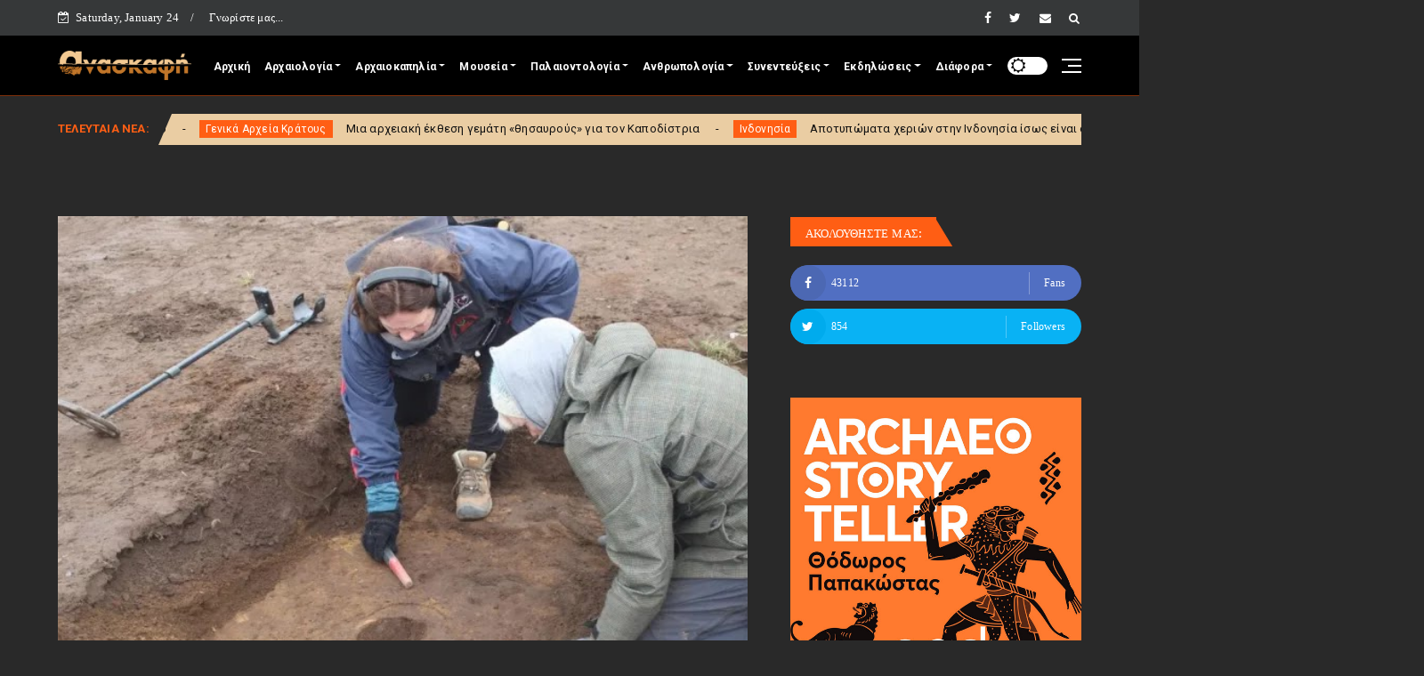

--- FILE ---
content_type: text/html; charset=UTF-8
request_url: http://anaskafi.blogspot.com/b/stats?style=WHITE_TRANSPARENT&timeRange=ALL_TIME&token=APq4FmA1gxvGhFd49JLCPMpACps3LysEmVTVxTRYaRWOljz5o3T3Q8ttYiSXQVmKqHFC7kvZNnhdZ3rXWDH6H0CqForK79hLYg
body_size: 262
content:
{"total":29352937,"sparklineOptions":{"backgroundColor":{"fillOpacity":0.1,"fill":"#ffffff"},"series":[{"areaOpacity":0.3,"color":"#fff"}]},"sparklineData":[[0,29],[1,88],[2,31],[3,45],[4,20],[5,24],[6,24],[7,42],[8,58],[9,44],[10,100],[11,66],[12,58],[13,79],[14,100],[15,73],[16,28],[17,52],[18,59],[19,39],[20,40],[21,44],[22,40],[23,22],[24,84],[25,64],[26,35],[27,43],[28,57],[29,44]],"nextTickMs":25531}

--- FILE ---
content_type: text/html; charset=utf-8
request_url: https://www.google.com/recaptcha/api2/aframe
body_size: 249
content:
<!DOCTYPE HTML><html><head><meta http-equiv="content-type" content="text/html; charset=UTF-8"></head><body><script nonce="Ia5nwxkOhd9PN8HTt0L-RA">/** Anti-fraud and anti-abuse applications only. See google.com/recaptcha */ try{var clients={'sodar':'https://pagead2.googlesyndication.com/pagead/sodar?'};window.addEventListener("message",function(a){try{if(a.source===window.parent){var b=JSON.parse(a.data);var c=clients[b['id']];if(c){var d=document.createElement('img');d.src=c+b['params']+'&rc='+(localStorage.getItem("rc::a")?sessionStorage.getItem("rc::b"):"");window.document.body.appendChild(d);sessionStorage.setItem("rc::e",parseInt(sessionStorage.getItem("rc::e")||0)+1);localStorage.setItem("rc::h",'1769295947122');}}}catch(b){}});window.parent.postMessage("_grecaptcha_ready", "*");}catch(b){}</script></body></html>

--- FILE ---
content_type: text/javascript; charset=UTF-8
request_url: http://anaskafi.blogspot.com/feeds/posts/default?alt=json-in-script&max-results=10&callback=jQuery22405301551763635601_1769295932546&_=1769295932547
body_size: 94647
content:
// API callback
jQuery22405301551763635601_1769295932546({"version":"1.0","encoding":"UTF-8","feed":{"xmlns":"http://www.w3.org/2005/Atom","xmlns$openSearch":"http://a9.com/-/spec/opensearchrss/1.0/","xmlns$blogger":"http://schemas.google.com/blogger/2008","xmlns$georss":"http://www.georss.org/georss","xmlns$gd":"http://schemas.google.com/g/2005","xmlns$thr":"http://purl.org/syndication/thread/1.0","id":{"$t":"tag:blogger.com,1999:blog-4200328797998008209"},"updated":{"$t":"2026-01-24T12:23:21.819+02:00"},"category":[{"term":"Μουσεία"},{"term":"ΚΛΑΣΙΚΗ ΑΡΧΑΙΟΛΟΓΙΑ"},{"term":"Κλασική Αρχαιολογία"},{"term":"ΔΙΑΦΟΡΑ"},{"term":"ΕΚΔΗΛΩΣΕΙΣ"},{"term":"ΔΙΕΘΝΗΣ ΑΡΧΑΙΟΛΟΓΙΑ"},{"term":"Ρωμαϊκή Περίοδος"},{"term":"Εκδηλώσεις"},{"term":"ΑΡΧΑΙΟΚΑΠΗΛΙΑ"},{"term":"ΠΡΟΪΣΤΟΡΙΚΗ ΑΡΧΑΙΟΛΟΓΙΑ"},{"term":"ΒΥΖΑΝΤΙΝΗ ΑΡΧΑΙΟΛΟΓΙΑ"},{"term":"Διάφορα"},{"term":"Προϊστορική Αρχαιολογία"},{"term":"Διεθνής αρχαιολογία"},{"term":"Αρχαιοκαπηλία"},{"term":"Κλασική Περίοδος"},{"term":"Βυζαντινή Αρχαιολογία"},{"term":"Εθνικό Αρχαιολογικό Μουσείο"},{"term":"ΕΝΑΛΙΑ ΑΡΧΑΙΟΛΟΓΙΑ"},{"term":"ΠΑΛΑΙΟΝΤΟΛΟΓΙΑ"},{"term":"Ελληνιστική Περίοδος"},{"term":"αρχαιολογικοί χώροι"},{"term":"ΣΥΝΕΝΤΕΥΞΗ"},{"term":"ΚΑΣ"},{"term":"επιστροφές αρχαιοτήτων"},{"term":"Μουσείο Ακρόπολης"},{"term":"ΝΕΩΤΕΡΑ ΜΝΗΜΕΙΑ"},{"term":"Αίγυπτος"},{"term":"Ενάλια Αρχαιολογία"},{"term":"ΑΝΘΡΩΠΟΛΟΓΙΑ"},{"term":"βρετανικό μουσείο"},{"term":"Τουρκία"},{"term":"Αρχαιολογικό Μουσείο Θεσσαλονίκης"},{"term":"Θεσσαλονίκη"},{"term":"Μυκηναϊκός Πολιτισμός"},{"term":"Αρχαία Αμφίπολη"},{"term":"Μινωικός Πολιτισμός"},{"term":"Ιταλία"},{"term":"βιβλία"},{"term":"ΑΠΘ"},{"term":"Κρήτη"},{"term":"UNESCO"},{"term":"Κύπρος"},{"term":"παιδιά"},{"term":"αρχαϊκή περίοδος"},{"term":"Γλυπτά Παρθενώνα"},{"term":"ΜΟΥΣΕΙΑ"},{"term":"ΥΠΠΟ"},{"term":"Κίνα"},{"term":"Αιγυπτιολογία"},{"term":"Εφορεία Αρχαιοτήτων Κυκλάδων"},{"term":"Μουσείο Κυκλαδικής Τέχνης"},{"term":"Μουσείο Μπενάκη"},{"term":"Πομπηία"},{"term":"Ακρόπολη"},{"term":"Ισραήλ"},{"term":"Μετρό Θεσσαλονίκης"},{"term":"Βυζαντινό και Χριστιανικό Μουσείο"},{"term":"video"},{"term":"Βρετανία"},{"term":"ΣΥΝΤΗΡΗΣΗ"},{"term":"Ανθρωπολογία"},{"term":"Λούβρο"},{"term":"συνέντευξη"},{"term":"ΕΚΠΑ"},{"term":"Συντήρηση"},{"term":"δεινόσαυροι"},{"term":"Παλαιοντολογία"},{"term":"δημοπρασία"},{"term":"ΕΝΕΤΟΚΡΑΤΙΑ"},{"term":"ΟΘΩΜΑΝΙΚΗ ΠΕΡΙΟΔΟΣ"},{"term":"ΣΕΑ"},{"term":"Θέμελης"},{"term":"Γαλλία"},{"term":"Μουσείο Βυζαντινού Πολιτισμού"},{"term":"καταστροφή"},{"term":"Γερμανία"},{"term":"Αρχαία Αίγυπτος"},{"term":"Αρχαία Νομίσματα"},{"term":"ΗΠΑ"},{"term":"Διεθνής ημέρα μουσείων"},{"term":"διάλεξη"},{"term":"ΥΠΠΟΑ"},{"term":"Αρχαία Θέατρα"},{"term":"Νεολιθική Εποχή"},{"term":"Μέγας Αλέξανδρος"},{"term":"Μεσαίωνας"},{"term":"Συνέδριο"},{"term":"Νεάντερνταλ"},{"term":"εποχή του χαλκού"},{"term":"Εφορεία Αρχαιοτήτων Λάρισας"},{"term":"Ισπανία"},{"term":"Σύλλογος Ελλήνων Αρχαιολόγων"},{"term":"αρχαία Ολυμπία"},{"term":"Διάζωμα"},{"term":"Βουλγαρία"},{"term":"Εφορεία Αρχαιοτήτων Πόλης Θεσσαλονίκης"},{"term":"Εφορεία Αρχαιοτήτων Λέσβου"},{"term":"DNA"},{"term":"Αθήνα"},{"term":"Αρχαία Μεσσήνη"},{"term":"Απελευθερωτικός Αγώνας 1821"},{"term":"ΚΗ' ΕΠΚΑ"},{"term":"αρχαιοφύλακες"},{"term":"Αρχαία Κύπρος"},{"term":"ISIS"},{"term":"Εφορεία Αρχαιοτήτων Μεσσηνίας"},{"term":"Παρθενώνας"},{"term":"Εφορεία Εναλίων Αρχαιοτήτων"},{"term":"Λέσβος"},{"term":"Ναυάγιο Αντικυθήρων"},{"term":"Κυκλαδικός Πολιτισμός"},{"term":"Metropolitan Museum of Arts"},{"term":"Ρωμαϊκά Ψηφιδωτά"},{"term":"Πολιτιστικό Ίδρυμα Ομίλου Πειραιώς"},{"term":"Ρόδος"},{"term":"Τατόι"},{"term":"αρχαία Αθήνα"},{"term":"Homo neanderthalensis"},{"term":"Περού"},{"term":"αρχαιολογία"},{"term":"Αρχαιολογικό Μουσείο Πάτρας"},{"term":"ΑΕΜΘ"},{"term":"Ημερίδα"},{"term":"Μάρμαρα Παρθενώνα"},{"term":"Τμήμα Αρχαιοτήτων Κύπρου"},{"term":"Κοτταρίδη"},{"term":"Βίκινγκ"},{"term":"ΕΛΣΤΑΤ"},{"term":"Μηχανισμός των Αντικυθήρων"},{"term":"Χριστούγεννα"},{"term":"τεχνολογία"},{"term":"Κωνσταντινούπολη"},{"term":"Ιράκ"},{"term":"Αρχαιολογική Εταιρεία"},{"term":"Αρχαιολογικό Μουσείο Ιωαννίνων"},{"term":"Εφορεία Αρχαιοτήτων Ηλείας"},{"term":"Μάγια"},{"term":"Μούμιες"},{"term":"Ψηφιδωτά"},{"term":"Αμερικανική Σχολή Κλασικών Σπουδών"},{"term":"Δελφοί"},{"term":"Αρχαίοι Τάφοι"},{"term":"ξεναγήσεις"},{"term":"Αρχαιολογικό Μουσείο Ηρακλείου"},{"term":"Σαντορίνη"},{"term":"Εφορεία Αρχαιοτήτων Πρέβεζας"},{"term":"Ρωσία"},{"term":"Homo sapiens"},{"term":"Εφορεία Αρχαιοτήτων Μαγνησίας"},{"term":"Νάξος"},{"term":"Χρήστος Τσιρογιάννης"},{"term":"Αρχαία  Ελλάδα"},{"term":"Μεξικό"},{"term":"Ρώμη"},{"term":"ΣΠΗΛΑΙΟΛΟΓΙΑ"},{"term":"Συρία"},{"term":"Christies"},{"term":"Αλεξάνδρεια"},{"term":"Ευρωπαϊκές Ημέρες Πολιτιστικής Κληρονομιάς"},{"term":"Εφορεία Αρχαιοτήτων Ιωαννίνων"},{"term":"Ρωμαϊκή Βρετανία"},{"term":"ΒΙΒΛΙΚΗ ΑΡΧΑΙΟΛΟΓΙΑ"},{"term":"Βυζάντιο"},{"term":"Γυναίκα"},{"term":"ΕΣΠΑ"},{"term":"Φίλιπποι"},{"term":"ανασκαφή"},{"term":"Εφορεία Αρχαιοτήτων Κοζάνης"},{"term":"βραβεία"},{"term":"κεραμική"},{"term":"Europa Nostra"},{"term":"Δήλος"},{"term":"Μνημεία"},{"term":"Νομισματικό Μουσείο"},{"term":"Παλμύρα"},{"term":"Περιστέρη"},{"term":"Αγία Σοφία"},{"term":"Ελευσίνα"},{"term":"Ιωάννινα"},{"term":"σεισμός"},{"term":"Αρχαιολογικό Μουσείο Σπάρτης"},{"term":"Κολοσσαίο"},{"term":"Πειραιάς"},{"term":"αρχαιολογική φωτογραφία"},{"term":"Άγιον Όρος"},{"term":"Άυλη πολιτιστική κληρονομιά"},{"term":"Αθέατο Μουσείο"},{"term":"Εφορεία Αρχαιοτήτων Χαλκιδικής"},{"term":"Μουσείο Φυσικής Ιστορίας Απολιθωμένου Δάσους Λέσβου"},{"term":"Νίκος Σταμπολίδης"},{"term":"Νικόπολη"},{"term":"Παναγία των Παρισίων"},{"term":"αρχαία Ελλάδα"},{"term":"Έκθεση"},{"term":"Ίδρυμα Λασκαρίδη"},{"term":"Αρχαιολογικό Μουσείο Βόλου"},{"term":"Γαλλική Αρχαιολογική Σχολή Αθηνών"},{"term":"Εφορεία Αρχαιοτήτων Ημαθίας"},{"term":"ΙΓ' ΕΠΚΑ"},{"term":"Χανιά"},{"term":"αρχαίο θέατρο"},{"term":"Διεθνές συνέδριο"},{"term":"Εφορεία Αρχαιοτήτων Αιτ\/νίας και Λευκάδας"},{"term":"Κνωσός"},{"term":"έργα συντήρησης"},{"term":"σαρκοφάγος"},{"term":"3D"},{"term":"bazaar"},{"term":"Βεργίνα"},{"term":"Διαχρονικό Μουσείο Λάρισας"},{"term":"Εφορεία Αρχαιοτήτων Άρτας"},{"term":"Αναστήλωση"},{"term":"Βυζαντινά Ψηφιδωτά"},{"term":"Εφορεία Αρχαιοτήτων Κιλκίς"},{"term":"Ηράκλειο"},{"term":"Ντοκιμαντέρ"},{"term":"Πολωνία"},{"term":"Σικελία"},{"term":"ψηφιοποίηση"},{"term":"Αιγές"},{"term":"Μανώλης Κορρές"},{"term":"Αγγλία"},{"term":"Αρχαία Κρήτη"},{"term":"Εφορεία Αρχαιοτήτων Δωδεκανήσου"},{"term":"Μαμούθ"},{"term":"μούμια"},{"term":"υποβρύχια μουσεία"},{"term":"χρώμα"},{"term":"Ακρωτήρι"},{"term":"Βαλαβάνης"},{"term":"Δίον"},{"term":"Μικρασιατική Καταστροφή"},{"term":"Νορβηγία"},{"term":"Τουταγχαμών"},{"term":"ετρούσκοι"},{"term":"Αμφίπολη"},{"term":"Αρχαιολογική Υπηρεσία"},{"term":"Αφρική"},{"term":"Βυζαντινή Θεσσαλονίκη"},{"term":"Δημήτρης Παντερμαλής"},{"term":"Διαχρονικό Αρχαιολογικό Μουσείο Λάρισας"},{"term":"Ελληνικά Μουσεία"},{"term":"Επίδαυρος"},{"term":"Εφορεία Αρχαιοτήτων Χανίων"},{"term":"Θεσσαλία"},{"term":"Σπάρτη"},{"term":"αρχαία διατροφή"},{"term":"πάπυρος"},{"term":"Αρχαία Μακεδονία"},{"term":"Βόλος"},{"term":"Εθνικό Ιστορικό Μουσείο"},{"term":"Ζώμινθος"},{"term":"Πανεπιστήμιο Θεσσαλίας"},{"term":"Πράσινες Πολιτιστικές Διαδρομές"},{"term":"Ακαδημία Αθηνών"},{"term":"Αρχαία Ρώμη"},{"term":"Δεσποτικό"},{"term":"ΕΜΠ"},{"term":"Εφορεία Αρχαιοτήτων Λακωνίας"},{"term":"Λάρισα"},{"term":"Μύρτις"},{"term":"Σιβηρία"},{"term":"ΤΑΠ"},{"term":"Χίος"},{"term":"Sothebys"},{"term":"Απολίθωμα"},{"term":"Εφορεία Αρχαιοτήτων Χίου"},{"term":"Θήρα"},{"term":"Πάφος"},{"term":"τοιχογραφία"},{"term":"Da Vinci"},{"term":"Έλγιν"},{"term":"Αρχαιολογικό Μουσείο Δελφών"},{"term":"Αυστραλία"},{"term":"Δανία"},{"term":"Επιγραφικό Μουσείο"},{"term":"Μεσσηνία"},{"term":"Ροτόντα"},{"term":"άρθρο"},{"term":"τυραννόσαυρος"},{"term":"Getty museum"},{"term":"Stonehenge"},{"term":"ΑΡΧΑΙΟΛΟΓΗΜΑΤΑ"},{"term":"Βατικανό"},{"term":"Βενετία"},{"term":"Ελβετία"},{"term":"Εφορεία Αρχαιοτήτων Αχαΐας"},{"term":"Οδύσσεια"},{"term":"Παλαιολιθική εποχή"},{"term":"αρχαία Ελεύθερνα"},{"term":"κλιματική αλλαγή"},{"term":"Αρχαία Αγορά"},{"term":"Αρχαιολογία και Τέχνες"},{"term":"Εφορεία Αρχαιοτήτων Έβρου"},{"term":"Εφορεία Αρχαιοτήτων Φθιώτιδας και Ευρυτανίας"},{"term":"Κέρκυρα"},{"term":"Ναυάγια"},{"term":"Σακελλαράκη"},{"term":"Υπηρεσία Συντήρησης Μνημείων Ακρόπολης"},{"term":"Άνδρος"},{"term":"Αρχαία τεχνολογία"},{"term":"Αρχαιολογικό Μουσείο Νικόπολης"},{"term":"Αρχαιολογικό Μουσείο Τεγέας"},{"term":"Αφροδίτη"},{"term":"Βασιλική Χριστοπούλου"},{"term":"Ινδία"},{"term":"Μουσείο Ερμιτάζ"},{"term":"Νεώτερα Μνημεία"},{"term":"Ουκρανία"},{"term":"Τύμβος Καστά"},{"term":"Χαλκιδική"},{"term":"αρχαία Θράκη"},{"term":"Byzantio Explained"},{"term":"Monumenta"},{"term":"Ακαδημία Πλάτωνος"},{"term":"Αρχαιολογήματα"},{"term":"Δεληβορριάς"},{"term":"ΙΖ' ΕΠΚΑ"},{"term":"Μυκήνες"},{"term":"Ολυμπιακοί αγώνες"},{"term":"αρχιτεκτονική"},{"term":"βραχογραφίες"},{"term":"τεχνητή νοημοσύνη"},{"term":"top 10"},{"term":"Ίδρυμα Μείζονος Ελληνισμού"},{"term":"Ανάκτορο Αιγών"},{"term":"Αρχαιολογικό Μουσείο Χανίων"},{"term":"Δωδώνη"},{"term":"Ιαπωνία"},{"term":"Μακεδονικοί Τάφοι"},{"term":"Μουσείο Αργυροτεχνίας"},{"term":"Μουσείο Φυσικής Ιστορίας"},{"term":"Μυκηναϊκό Σεμινάριο"},{"term":"Πανσέληνος"},{"term":"Πολυκεντρικό Μουσείο Αιγών"},{"term":"Ήπειρος"},{"term":"Αργώ"},{"term":"Αρχαία Κόρινθος"},{"term":"Αρχαιολογικό Μουσείο Πειραιά"},{"term":"Β' Παγκόσμιος Πόλεμος"},{"term":"Εφορεία Αρχαιοτήτων Αρκαδίας"},{"term":"Εφορεία Αρχαιοτήτων Σερρών"},{"term":"Κεντρικό Συμβούλιο Νεωτέρων Μνημείων"},{"term":"Μακεδονία"},{"term":"Νίκη της Σαμοθράκης"},{"term":"ΠΕΦΥΑ"},{"term":"Σέρρες"},{"term":"αρχαίο νόμισμα"},{"term":"ICOM"},{"term":"Έφεσος"},{"term":"Απολιθωμένο δάσος"},{"term":"Εφορεία Αρχαιοτήτων Αθηνών"},{"term":"Εφορεία Αρχαιοτήτων Ανατολικής Αττικής"},{"term":"Κατοχή"},{"term":"Λήμνος"},{"term":"ΜΙΕΤ"},{"term":"Σουηδικό Ινστιτούτο Αθηνών"},{"term":"ΤΑΠΑ"},{"term":"αρχαία Τενέα"},{"term":"γεωμετρική περίοδος"},{"term":"ελληνική μυθολογία"},{"term":"ηλεκτρονικό εισιτήριο"},{"term":"χειρόγραφα"},{"term":"recent"},{"term":"Αριστοτέλης"},{"term":"Αρχαία Θουρία"},{"term":"Αρχαίο Θέατρο Λάρισας"},{"term":"Αρχαιολογικό Μουσείο Καρδίτσας"},{"term":"Αρχαιολογικό Μουσείο Πέλλας"},{"term":"Ερμής"},{"term":"Εφορεία Αρχαιοτήτων Δυτικής Αττικής"},{"term":"Ινστιτούτο Βυζαντινών και Μεταβυζαντινών Σπουδών Βενετίας"},{"term":"Κέρος"},{"term":"Κυκλάδες"},{"term":"Λακωνία"},{"term":"Μουσείο Αρχαίας Ελληνικής Τεχνολογίας"},{"term":"Πάτρα"},{"term":"Πανεπιστήμιο Κρήτης"},{"term":"Σπιναλογκα"},{"term":"Ωράριο Αρχαιολογικών Χώρων"},{"term":"ηφαίστειο"},{"term":"ξίφος"},{"term":"φωτισμός"},{"term":"Όμηρος"},{"term":"Αιγεύς"},{"term":"Αλόννησος"},{"term":"Απόλλωνας"},{"term":"Αρχαιολογικό Έργο Μακεδονίας Θράκης"},{"term":"Αρχαιολογικό Μουσείο Μυτιλήνης"},{"term":"Εφορεία Αρχαιοτήτων Λασιθίου"},{"term":"Κάλυμνος"},{"term":"Κάστρο Χίου"},{"term":"Κύθνος"},{"term":"Μεσοποταμία"},{"term":"Μουσείο Ηρακλειδών"},{"term":"Ναζί"},{"term":"Οθωμανική Περίοδος"},{"term":"Πάρος"},{"term":"Σακελλαράκης"},{"term":"Σκωτία"},{"term":"Σύρος"},{"term":"έρωτας"},{"term":"αρχαία Βαβυλώνα"},{"term":"βανδαλισμοί"},{"term":"ιστορία"},{"term":"ξενάγηση"},{"term":"Herculaneum"},{"term":"Homo erectus"},{"term":"Ίδρυμα Νιάρχος"},{"term":"Αμφορείς"},{"term":"Αντικύθηρα"},{"term":"Αρχαία Ελληνική Γλυπτική"},{"term":"Αρχαίο θέατρο Δωδώνης"},{"term":"Αρχαιολογικό Μουσείο Δήλου"},{"term":"Δίας"},{"term":"Δράμα"},{"term":"Επιγραφές"},{"term":"Ηρακλής"},{"term":"Ιερουσαλήμ"},{"term":"Καναδάς"},{"term":"Κως"},{"term":"Κόρινθος"},{"term":"Ναύπλιο"},{"term":"Ολλανδία"},{"term":"Σεμινάρια"},{"term":"κεραμεικός"},{"term":"φωτιἀ"},{"term":"Ανδρόνικος"},{"term":"Αρχαία Νεμέα"},{"term":"Γρεβενά"},{"term":"Δεσμώτες Φαλήρου"},{"term":"Εθνολογικό Μουσείο Θράκης"},{"term":"Εποχή του Σιδήρου"},{"term":"Εφορεία Αρχαιοτήτων Εύβοιας"},{"term":"Ζάκυνθος"},{"term":"Θράκη"},{"term":"Ιράν"},{"term":"Καβάλα"},{"term":"Καλαμάτα"},{"term":"Λαοδίκεια"},{"term":"Λύκειο Αριστοτέλη"},{"term":"Μαγνησία"},{"term":"Μαραθώνας"},{"term":"Μονομάχοι"},{"term":"Πιερία"},{"term":"Πλάκα"},{"term":"Πυραμίδες"},{"term":"Πύλος"},{"term":"Σκιάθος"},{"term":"Σκύλος"},{"term":"Σφίγγα"},{"term":"διαγωνισμός"},{"term":"πλοία"},{"term":"φωτιά"},{"term":"Αρχαίος τάφος"},{"term":"Αρχαιολογικό Μουσείο Άρτας"},{"term":"Αρχαιολογικό Μουσείο Ελεύθερνας"},{"term":"Γεννάδειος Βιβλιοθήκη"},{"term":"Εφορεία Αρχαιοτήτων Καβάλας"},{"term":"Θερινό Σχολείο"},{"term":"ΚΣΤ' ΕΠΚΑ"},{"term":"Καστοριά"},{"term":"Κροατία"},{"term":"Λιβύη"},{"term":"Μιχαήλ Άγγελος"},{"term":"Μυστράς"},{"term":"Νεφερτίτη"},{"term":"Πάσχα"},{"term":"Πήλινος Στρατός"},{"term":"Πτολεμαίοι"},{"term":"Σαουδική Αραβία"},{"term":"Φάληρο"},{"term":"Φλωρεντία"},{"term":"αρχαία Σμύρνη"},{"term":"αρχαία ελληνική μουσική"},{"term":"αρχαία ιατρική"},{"term":"κρασί"},{"term":"σκελετός"},{"term":"Ύστερη Περίοδος"},{"term":"Αρχαία Πέλλα"},{"term":"Αρχαία Σπάρτη"},{"term":"Αρχαίο θέατρο Νικόπολης"},{"term":"Αρχαιολογικό Μουσείο Ηγουμενίτσας"},{"term":"Αρχαιολογικό Μουσείο Θήβας"},{"term":"Γεφύρι Πλάκας"},{"term":"Δεσποτικό Αντίπαρου"},{"term":"Δημήτρης Πλάντζος"},{"term":"Διόνυσος"},{"term":"Εφορεία Αρχαιοτήτων  Πειραιώς και Νήσων"},{"term":"Εφορεία Αρχαιοτήτων Θεσπρωτίας"},{"term":"Εφορεία Παλαιοανθρωπολογίας και Σπηλαιολογίας"},{"term":"Εύβοια"},{"term":"Ινδονησία"},{"term":"Καρυάτιδες"},{"term":"Κεφαλλονιά"},{"term":"Κλεοπάτρα"},{"term":"Μυτιλήνη"},{"term":"Μύκονος"},{"term":"Νίκαια"},{"term":"Ραμσής Β'"},{"term":"Σαλαμίνα"},{"term":"Σουηδία"},{"term":"Τρίκαλα"},{"term":"τριήρης"},{"term":"Colin Renfrew"},{"term":"graffiti"},{"term":"Ένωση Αρχαιολόγων «Ηώς»"},{"term":"Ίνκας"},{"term":"Αδριανός"},{"term":"Αρχαία αγγεία"},{"term":"Ασκληπιείο"},{"term":"Αύγουστος"},{"term":"Βέροια"},{"term":"Βασιλική"},{"term":"Γρύπας Πολεμιστής"},{"term":"Εθνικό Ίδρυμα Ερευνών"},{"term":"Ευρωπαϊκή Ημέρα Συντήρησης"},{"term":"Εφορεία Αρχαιοτήτων Κορινθίας"},{"term":"Εφορεία Αρχαιοτήτων Πέλλας"},{"term":"Ιεράπετρα"},{"term":"Ιορδανία"},{"term":"Κάστρο Μυτιλήνης"},{"term":"Κέα"},{"term":"Κοζάνη"},{"term":"Μάχη Μαραθώνα"},{"term":"Μεσολόγγι"},{"term":"Μονεμβασιά"},{"term":"Ουγγαρία"},{"term":"Πανεπιστήμιο Ιωαννίνων"},{"term":"Πανεπιστήμιο Πελοποννήσου"},{"term":"Πρώιμη Περίοδος"},{"term":"Σαμοθράκη"},{"term":"βιβλιοθήκη"},{"term":"γάτα"},{"term":"ρωμαϊκή γλυπτική"},{"term":"Zawi Hawass"},{"term":"summer camp"},{"term":"virtual reality"},{"term":"Άρτα"},{"term":"ΑΜΕΑ"},{"term":"Αρχαιοαστρονομία"},{"term":"Β' ΕΠΚΑ"},{"term":"Βεζούβιος"},{"term":"Γ' ΕΠΚΑ"},{"term":"Γενικά Αρχεία Κράτους"},{"term":"Δίσκος της Φαιστού"},{"term":"Ελληνικός Κόσμος"},{"term":"Ενετικά Τείχη"},{"term":"Ζεύγμα"},{"term":"Ι' ΕΠΚΑ"},{"term":"Κάστρο Βελίκας"},{"term":"Καποδίστριας"},{"term":"Κριμαία"},{"term":"Λονδίνο"},{"term":"Μεγάλη Ελλάδα"},{"term":"Μπρεξίζα"},{"term":"Μόνα Λίζα"},{"term":"Ναπολέων"},{"term":"Παρίσι"},{"term":"Παύλος Τριανταφυλλίδης"},{"term":"Προύσα"},{"term":"Ρουμανία"},{"term":"Σμύρνη"},{"term":"Σπήλαιο Φράγχθι"},{"term":"Φίλιππος Β'"},{"term":"Φούρνοι"},{"term":"αρχαία παιχνίδια"},{"term":"αρχαίο νεκροταφείο"},{"term":"νομίσματα"},{"term":"πειρατές"},{"term":"πρόσφυγες"},{"term":"τάφος"},{"term":"Αίγινα"},{"term":"Αμερική"},{"term":"Αμοργός"},{"term":"Αρχαία Γόρτυνα"},{"term":"Αρχαία Κυδωνία"},{"term":"Αρχαία Τροία"},{"term":"Αρχαιολογικό Μουσείο Ελευσίνας"},{"term":"Αρχαιολογικό Μουσείο Κορίνθου"},{"term":"Αρχαιολογικό Μουσείο Μαραθώνα"},{"term":"Ασκληπιός"},{"term":"Εθνική Βιβλιοθήκη"},{"term":"Εθνικό Αρχαιολογικό"},{"term":"Ελβετική Αρχαιολογική Σχολή"},{"term":"Επαναπατρισμός Αρχαιοτήτων"},{"term":"Εφορεία Αρχαιοτήτων Αργολίδας"},{"term":"Εφορεία Αρχαιοτήτων Δράμας"},{"term":"Εφορεία Αρχαιοτήτων Ηρακλείου"},{"term":"Εφορεία Αρχαιοτήτων Ξάνθης"},{"term":"Εφορεία Αρχαιοτήτων Τρικάλων"},{"term":"Ηρώδειο"},{"term":"Θήβα"},{"term":"ΙΣΤ' ΕΠΚΑ"},{"term":"Ιστορικό Μουσείο Κρήτης"},{"term":"Λωρίδα της Γάζας"},{"term":"Μενδώνη"},{"term":"Νησί του Πάσχα"},{"term":"Πέλλα"},{"term":"Πανάγιος Τάφος"},{"term":"Πασχαλίδης"},{"term":"Ρωμαϊκή έπαυλη"},{"term":"Τιβέριος"},{"term":"Φοίνικες"},{"term":"αμφορέας"},{"term":"απολιθώματα"},{"term":"πτερόσαυροι"},{"term":"ρωμαϊκά λουτρά"},{"term":"Grand Egyptian Museum"},{"term":"ICOMOS"},{"term":"Άβδηρα"},{"term":"Άγγελος Χανιώτης"},{"term":"Άργος"},{"term":"Αρχαία Ελληνικά νομίσματα"},{"term":"Αρχαιολογικό Μουσείο Αλεξανδρούπολης"},{"term":"Αρχαιολογικό Μουσείο Μυκόνου"},{"term":"Βέλγιο"},{"term":"Βρετανική Σχολή Αθηνών"},{"term":"Διεύθυνση Αναστήλωσης Βυζαντινών και Μεταβυζαντινών Μνημείων"},{"term":"Ερρίκος Σλήμαν"},{"term":"Εφορεία Αρχαιοτήτων Ζακύνθου"},{"term":"Θάσος"},{"term":"Θεόφιλος"},{"term":"Ιερό Αιγυπτίων Θεών"},{"term":"Κάστρο Μεθώνης"},{"term":"Κάστρο Μονεμβασιάς"},{"term":"Κέλτες"},{"term":"Καρχηδόνα"},{"term":"Λαύριο"},{"term":"Λόρδος Βύρων"},{"term":"Μαρώνεια"},{"term":"Μουσείο Κανελλοπούλου"},{"term":"Μουσείο Νεότερου Ελληνικού Πολιτισμού"},{"term":"Μουσείο Φυσικής Ιστορίας Πανεπιστημίου Κρήτης"},{"term":"Ξένη Αραπογιάννη"},{"term":"Παυλοπέτρι"},{"term":"Πετρά Σητείας"},{"term":"Πριγκιπάτο του Μοριά"},{"term":"ΣΕΚΑ"},{"term":"Σούνιο"},{"term":"Σπήλαιο Πετραλώνων"},{"term":"Στρατονίκεια"},{"term":"Σύλλογος Φίλων Κτήματος Τατοΐου"},{"term":"Τιτανικός"},{"term":"Τραπεζούντα"},{"term":"Τροία"},{"term":"Τσεχία"},{"term":"Φιλοσοφία"},{"term":"άλογα"},{"term":"βρυκόλακες"},{"term":"κορωνοϊός"},{"term":"πωλητήρια"},{"term":"\"Διάζωμα\""},{"term":"7η ΕΒΑ"},{"term":"National Geographic"},{"term":"Ίδρυμα Ωνάση"},{"term":"Αγγελική Σίμωσι"},{"term":"Αζτέκοι"},{"term":"Αιζανοί"},{"term":"Ακαδημία Πλάτωνα"},{"term":"Αρμενία"},{"term":"Αρχαία Ευρωπός"},{"term":"Αρχαιολογικό Μουσείο Αιανής"},{"term":"Αρχαιολογικό Μουσείο Ρεθύμνου"},{"term":"Αστυπάλαια"},{"term":"Αττάλεια"},{"term":"Βασίλης Λαμπρινουδάκης"},{"term":"Βραζιλία"},{"term":"Γιώργος Πάλλης"},{"term":"ΕΚΤ"},{"term":"Ευρωπαϊκή ημέρα πολιτιστικής κληρονομιάς"},{"term":"Ευρωπαϊκό Κέντρο Βυζαντινών και Μεταβυζαντινών Μνημείων"},{"term":"Ευρώπη"},{"term":"Εφορεία Αρχαιοτήτων Καρδίτσας"},{"term":"Κάιρο"},{"term":"Κάστρο Καλαμάτας"},{"term":"Μαγεμένες"},{"term":"Μονή Δαφνίου"},{"term":"Νέρων"},{"term":"Πέργαμος"},{"term":"Παπούρα"},{"term":"Πλάτωνας"},{"term":"Πολιτισμός"},{"term":"Σάμος"},{"term":"Φάρσαλα"},{"term":"Φαιστός"},{"term":"Φυλαχτά"},{"term":"επιτραπέζια παιχνίδια"},{"term":"ζωγραφική"},{"term":"θεά Άρτεμις"},{"term":"θησαυρός"},{"term":"ιστορικοί χάρτες"},{"term":"κατάδεσμος"},{"term":"λίθινα εργαλεία"},{"term":"ναυμαχία Σαλαμίνας"},{"term":"οστά"},{"term":"Archaeostoryteller"},{"term":"Vindolanda"},{"term":"sleepover"},{"term":"Άσσος"},{"term":"Α' ΕΠΚΑ"},{"term":"Αιγαίο"},{"term":"Αλβανία"},{"term":"Αρχαιολόγοι"},{"term":"Αρχαϊκό νεκροταφείο"},{"term":"Αυστρία"},{"term":"Βιβλική Αρχαιολογία"},{"term":"Βυζαντινό Μουσείο Βέροιας"},{"term":"Γερμανικό Αρχαιλογικό Ινστιτούτο Αθηνών"},{"term":"Γεωπάρκα"},{"term":"Γεωργία"},{"term":"Δισπηλιό"},{"term":"Ελένη Γλύκατζη-Αρβελέρ"},{"term":"Επιγραφική"},{"term":"Εφορεία Αρχαιοτήτων Γρεβενών"},{"term":"Εφορεία Αρχαιοτήτων Ροδόπης"},{"term":"Ηρώδης Αττικός"},{"term":"Ιλιάδα"},{"term":"Κάστρο Ιωαννίνων"},{"term":"Κολόμβος"},{"term":"Κοσμόπουλος"},{"term":"Κούροι της Κορίνθου"},{"term":"Κυκλαδικό Σεμινάριο"},{"term":"Κύθηρα"},{"term":"ΛΔ' ΕΠΚΑ"},{"term":"Λίθινη Εποχή"},{"term":"Λαμία"},{"term":"Μάνη"},{"term":"Μήλος"},{"term":"Μεγαλόπολη"},{"term":"Μικρή Δοξιπάρα"},{"term":"Μουσείο Ενάλιων Αρχαιοτήτων"},{"term":"Ναός Απόλλωνα"},{"term":"Ναός Επικούρειου Απόλλωνα"},{"term":"Πανεπιστήμιο Κύπρου"},{"term":"Πινακοθήκη Ουφίτσι"},{"term":"Προπύλαια"},{"term":"Πυραμίδα του Χέοπα"},{"term":"Πόντος"},{"term":"Ρέθυμνο"},{"term":"Σκύθες"},{"term":"Σουδάν"},{"term":"Σπηλαιολογία"},{"term":"Στοά Αττάλου"},{"term":"Συμπόσιο"},{"term":"Τελλόγλειο"},{"term":"Τυνησία"},{"term":"ανθρωποθυσίες"},{"term":"αρχαιολογική ταινία"},{"term":"εκπαίδευση"},{"term":"εφαρμογές"},{"term":"πανώλη"},{"term":"ύφασμα"},{"term":"Ίκλαινα"},{"term":"Αδριάνειο Υδραγωγείο"},{"term":"Αντίπαρος"},{"term":"Αντιόχεια"},{"term":"Αρχαία Μονοπάτια"},{"term":"Αρχαίο Θέατρο Απτέρας"},{"term":"Αρχαίο θέατρο Κασσώπης"},{"term":"Αρχαιολογικοί Διάλογοι"},{"term":"Αρχαιολογικό Μουσείο Αβδήρων"},{"term":"Αρχαιολογικό Μουσείο Αλμυρού"},{"term":"Αρχαιολογικό Μουσείο Ολυμπίας"},{"term":"Αρχαιολογικό Μουσείο Χίου"},{"term":"Βυζαντινή Αθήνα"},{"term":"Γραμμική Β"},{"term":"Γυμνάσιο"},{"term":"Δημήτρης Αθανασούλης"},{"term":"Διεύθυνση Εθνικού Αρχείου Μνημείων"},{"term":"Ερέτρια"},{"term":"Εφορεία Αρχαιοτήτων Κέρκυρας"},{"term":"Εφορεία Αρχαιοτήτων Πιερίας"},{"term":"Ιδαίο Άντρο"},{"term":"Ιουστινιανός"},{"term":"ΚΑ' ΕΠΚΑ"},{"term":"Κένυα"},{"term":"Καππαδοκία"},{"term":"Κυπριακό Σεμινάριο"},{"term":"ΛΓ' ΕΠΚΑ"},{"term":"Λέων Αμφίπολης"},{"term":"Λασίθι"},{"term":"Μέντωρ"},{"term":"Μαρία Ανδρεαδάκη-Βλαζάκη"},{"term":"Μονή Χώρας"},{"term":"Μουσείο Φυσικής Ιστορίας Βόλου"},{"term":"Μουσειολογία"},{"term":"Μουσεἰα"},{"term":"Ναός Επισκοπής Σικίνου"},{"term":"Ναύπακτος"},{"term":"Ντενισόβιοι"},{"term":"Πάνας"},{"term":"Πικάσο"},{"term":"Ροδαφνίδια Λέσβου"},{"term":"Σκόπελος"},{"term":"Τέμενος Βαγιαζήτ"},{"term":"Τράπεζα της Ελλάδος"},{"term":"Φαραώ"},{"term":"Φιλοπάππου"},{"term":"Φρυγία"},{"term":"Χαράλαμπος Μπούρας"},{"term":"Χιλή"},{"term":"αρχαία Μίεζα"},{"term":"αρχαία ελληνικά"},{"term":"αρχαιομετρία"},{"term":"αρχαιότητα"},{"term":"γραμματόσημα"},{"term":"ζώα"},{"term":"κλίμα"},{"term":"κλοπές"},{"term":"μετεωρίτης"},{"term":"μπύρα"},{"term":"τύμβος"},{"term":"7η Εφορεία Βυζαντινών Αρχαιοτήτων"},{"term":"BBC"},{"term":"Machu Picchu"},{"term":"Έδεσσα"},{"term":"Όλγα Παλαγγιά"},{"term":"Α' Παγκόσμιος Πόλεμος"},{"term":"Αδριανούπολη Παφλαγονίας"},{"term":"Αμφιάρειο"},{"term":"Ανάκτορο Νέστορα"},{"term":"Ανοικτό Πανεπιστήμιο Κύπρου"},{"term":"Αρκαδία"},{"term":"Αρχάνες"},{"term":"Αρχαία Ελίκη"},{"term":"Αρχαία Κυρήνη"},{"term":"Αρχαία Λιμάνια"},{"term":"Αρχαία Σικυώνα"},{"term":"Αρχαία κοσμήματα"},{"term":"Αρχαίο Θέατρο Θουρίας"},{"term":"Αρχαίο θέατρο Θάσου"},{"term":"Αρχαιολογικό Μουσείο Κυθήρων"},{"term":"Αρχαιολογικό Μουσείο Χαλκίδας"},{"term":"Αττική"},{"term":"Αχίλλειο"},{"term":"Βραυρώνα"},{"term":"Βρετανική Βιβλιοθήκη"},{"term":"Γερόνησος"},{"term":"Δικταίο Άνδρο"},{"term":"Εγνατία οδός"},{"term":"Εκδόσεις Κάπον"},{"term":"Ελληνικό"},{"term":"Εφορεία Αρχαιοτήτων Φλώρινας"},{"term":"Εφορεία Αρχαιοτήτων Φωκίδας"},{"term":"Ζάκρος"},{"term":"Θερμοπύλες"},{"term":"Ιεράπολη"},{"term":"Ιπποκράτης"},{"term":"Ιστορικό Αρχείο"},{"term":"Ιόνιο Πανεπιστήμιο"},{"term":"Καζακστάν"},{"term":"Καισάρεια"},{"term":"Κοπανιάς"},{"term":"Κυλώνειο Άγος"},{"term":"ΛΗ' ΕΠΚΑ"},{"term":"ΛΘ' ΕΠΚΑ"},{"term":"Μ. Αλέξανδρος"},{"term":"Μέγαρα"},{"term":"Μέση Περίοδος"},{"term":"Μινωικό Σεμινάριο"},{"term":"Μονή Σινά"},{"term":"Μοριάς"},{"term":"Μουσείο Ελιάς"},{"term":"Μυκηναϊκή εποχή"},{"term":"Ναός Αφροδίτης"},{"term":"Νεκρόπολη"},{"term":"Νιγηρία"},{"term":"Ντούμας"},{"term":"Οικία Παλαμά"},{"term":"Πάριον"},{"term":"Παγκόσμια Κληρονομιά"},{"term":"Παγκόσμιο συνέδριο"},{"term":"Πανσέληνος 2017"},{"term":"Πλωτινόπολη"},{"term":"Πνύκα"},{"term":"Πορτογαλία"},{"term":"Σέριφος"},{"term":"Σινικό Τείχος"},{"term":"Σπήλαιο Θεόπετρα"},{"term":"Στάγειρα"},{"term":"ΥΠΠΟΤ"},{"term":"Φαλάσαρνα"},{"term":"Φετιχιέ Τζαμί"},{"term":"Φθιώτιδα"},{"term":"Φλώρινα"},{"term":"αθλητισμός"},{"term":"αρχαία Λυκία"},{"term":"αρχαία Πέργη"},{"term":"κούροι"},{"term":"μύθος"},{"term":"ξηρασία"},{"term":"περιηγητές"},{"term":"πολεμιστές του Ριάτσε"},{"term":"πυραμίδα"},{"term":"σφραγίδα"},{"term":"τουρισμός"},{"term":"φάλαινα"},{"term":"9η ΕΒΑ"},{"term":"Archaeology Magazine"},{"term":"Cambridge"},{"term":"El Greco"},{"term":"Google Art Project"},{"term":"Lechaion Harbour Project"},{"term":"Lucy"},{"term":"Miller"},{"term":"Museums in Short"},{"term":"Άγιος Πέτρος"},{"term":"Ίδρυμα Ευγενίδου"},{"term":"Όλυμπος"},{"term":"Αθανασάκειο"},{"term":"Αιγόσθενα"},{"term":"Αμαθούντα"},{"term":"Απτέρα"},{"term":"Απόστολος Παύλος"},{"term":"Αρχαία Ήλιδα"},{"term":"Αρχαιολογικό Κτηματολόγιο"},{"term":"Αρχαιολογικό Μουσείο Αρχαίας Μεσσήνης"},{"term":"Αρχαιολογικό Μουσείο Κύθνου"},{"term":"Αρχιμήδης"},{"term":"Ασσύριοι"},{"term":"Αφγανιστάν"},{"term":"Βωμός των Δώδεκα θεών"},{"term":"Γεωπάρκο Λέσβου"},{"term":"Γουατεμάλα"},{"term":"ΔΠΘ"},{"term":"Δέσποινα Κουτσούμπα"},{"term":"Δημήτρης Δαμάσκος"},{"term":"Δημήτρης Πλάτζος"},{"term":"Διεθνές Πανεπιστήμιο Ελλάδος"},{"term":"Διμήνι"},{"term":"Δρόμος του Μεταξιού"},{"term":"Ε' ΕΠΚΑ"},{"term":"Εθνική Πινακοθήκη"},{"term":"Ελληνική Εταιρία Περιβάλλοντος και Πολιτισμού"},{"term":"Ερήμη"},{"term":"Ευπαλίνειο Ορυγμα"},{"term":"Εφορεία Αρχαιοτήτων Καστοριάς"},{"term":"Εφορεία Αρχαιοτήτων Ρεθύμνου"},{"term":"Ζ' ΕΠΚΑ"},{"term":"Ηρώδης ο Μέγας"},{"term":"Θηρασιά"},{"term":"ΙΗ' ΕΠΚΑ"},{"term":"Ιερά οδός"},{"term":"Ιούλιος Καίσαρας"},{"term":"Ιππόδρομος"},{"term":"Ιρλανδία"},{"term":"Κακαβάς"},{"term":"Καστέλι"},{"term":"Κεραμικός"},{"term":"Κνωσσός"},{"term":"Κυνήγι Θησαυρού"},{"term":"Κυπαρισσία"},{"term":"Κωνσταντίνα Καλλιντζή"},{"term":"Κόρκα"},{"term":"Μαντείο Δωδώνης"},{"term":"Μαρόκο"},{"term":"Μεταβυζαντινή Περίοδος"},{"term":"Μονή Παναγίας Σουμελά"},{"term":"Μουσείο Καποδίστρια"},{"term":"Μουσείο Πράδο"},{"term":"Νέα Υόρκη"},{"term":"Νίκος Καλτσάς"},{"term":"Ναυτικό Μουσείο Ελλάδος"},{"term":"Ξάνθη"},{"term":"Ορχομενός Βοιωτίας"},{"term":"Παλάτι Μεγάλου Μαγίστρου"},{"term":"Παλαιολιθικό Σεμινάριο"},{"term":"Παλαιό Μουσείο Ακρόπολης"},{"term":"Πανεπιστημιακές Εκδόσεις Κρήτης"},{"term":"Πειραματική Αρχαιολογία"},{"term":"Πολεμικό Μουσείο"},{"term":"Πολεμιστής Πύλου"},{"term":"Πρέβεζα"},{"term":"Προϊστορικό Αιγαίο"},{"term":"Ρωμαϊκή Αίγυπτος"},{"term":"Ρωμαϊκό υδραγωγείο"},{"term":"Σέσκλο"},{"term":"Σελινούντας"},{"term":"Σερβία"},{"term":"Σκόπια"},{"term":"Σταυροφορίες"},{"term":"Σωζόπολη"},{"term":"Τουτανχαμόν"},{"term":"Τρίπολη"},{"term":"Χάρτα του Ρήγα"},{"term":"Χρυσό Στεφάνι"},{"term":"άγαλμα"},{"term":"αρχαίες βιβλιοθήκες"},{"term":"αρχαιότητες"},{"term":"γεφύρι Άρτας"},{"term":"κατακόμβες"},{"term":"κυνηγός"},{"term":"μαγειρική"},{"term":"μουσική"},{"term":"οθωμανικά λουτρά"},{"term":"παγετώνες"},{"term":"ρωμαϊκό βαλανείο Ραφήνας"},{"term":"χάρτες"},{"term":"ψηφιακή αναπαράσταση"},{"term":"11η ΕΒΑ"},{"term":"3d εκτύπωση"},{"term":"Ashmolean Museum"},{"term":"Evans"},{"term":"Leonard Stern"},{"term":"laser"},{"term":"Άγιος Νικόλαος"},{"term":"Ίασις"},{"term":"Αιθιοπία"},{"term":"Αιτωλοακαρνανία"},{"term":"Αλεξανδρούπολη"},{"term":"Αμαζόνιος"},{"term":"Ανάκτορο Γαλέριου"},{"term":"Αρχαία Κραννώνα"},{"term":"Αρχαία Λύρα"},{"term":"Αρχαία Μελιταία"},{"term":"Αρχαία Μεταλλεία Λαυρίου"},{"term":"Αρχαία Φαναγορία"},{"term":"Αρχαίο Θέατρο Αχαρνών"},{"term":"Αρχαίο Θέατρο Μεγαλόπολης"},{"term":"Αρχαιολογικό Μουσείο Κεραμεικού"},{"term":"Αρχαιολογικό Μουσείο Κομοτηνής"},{"term":"Αρχαιολογικό Μουσείο Κω"},{"term":"Αρχαιολογικό Μουσείο Μεσσηνίας"},{"term":"Αυγή"},{"term":"Αφροδίτη της Μήλου"},{"term":"Βερολίνο"},{"term":"Βιομηχανικό Μουσείο Φωταερίου"},{"term":"Βούδας"},{"term":"Βυζαντινές εικόνες"},{"term":"Γερμανικό Αρχαιολογικό Ινστιτούτο"},{"term":"Γιώργος Δεσπίνης"},{"term":"ΔΕΘ"},{"term":"Δαβίδ"},{"term":"Δρομολαξιά-Βυζατζιά"},{"term":"ΕΛΚΕΘΕ"},{"term":"Εθνική Βιβλιοθήκη Γαλλίας"},{"term":"Ελληνικό Ορφανοτροφείο Κωνσταντινούπολης"},{"term":"Ενετοκρατία"},{"term":"Επικούριος Απόλλωνας"},{"term":"Εποχή του Λίθου"},{"term":"Ερευνητική Μονάδα Αρχαιολογίας Πανεπιστημίου Κύπρου"},{"term":"Εφορεία Αρχαιοτήτων Κεφαλληνίας και Ιθάκης"},{"term":"Εφορεία Αρχαιοτήτων Σάμου και Ικαρίας"},{"term":"Ηγουμενίτσα"},{"term":"Ηετιώνειες Πύλες"},{"term":"Ημαθία"},{"term":"Ηνίοχος"},{"term":"Ηρόδοτος"},{"term":"ΙΒ' ΕΠΚΑ"},{"term":"ΙΕ' ΕΠΚΑ"},{"term":"Ιερό Καβείρων"},{"term":"Ικαρία"},{"term":"Κ' ΕΠΚΑ"},{"term":"Καλαβρία"},{"term":"Καλιγούλας"},{"term":"Καπέλα Σιξτίνα"},{"term":"Καρδίτσα"},{"term":"Κολοκοτρώνης"},{"term":"Κυλλήνη"},{"term":"Λάρνακα"},{"term":"Λίβανος"},{"term":"Λαογραφία"},{"term":"Λύκαιο όρος"},{"term":"Μάικλ Στάινχαρντ"},{"term":"Μέγας Κωνσταντίνος"},{"term":"Μέδουσα"},{"term":"Μαύρη Θάλασσα"},{"term":"Μεσαιωνική Πόλη Ρόδου"},{"term":"Μονή Βλατάδων"},{"term":"Μουσείο Άλατος"},{"term":"Μουσείο Γουλανδρή"},{"term":"Μουσείο Ελληνικής Λαϊκής Τέχνης"},{"term":"Μουσείο Μαρμαροτεχνίας"},{"term":"Μουσείο Σολωμού και Επιφανών Ζακυνθίων"},{"term":"Μουσείο Φυσικής Ιστορίας Μετεώρων"},{"term":"Μύρα"},{"term":"Νέα Μονή Χίου"},{"term":"Νίσυρος"},{"term":"Ναός Ολυμπίου Διός"},{"term":"Νομισματική"},{"term":"Οδησσός"},{"term":"Ουαλία"},{"term":"Παγκόσμια Ημέρα Αρχαιολογίας"},{"term":"Παιχνίδια"},{"term":"Πελοπόννησος"},{"term":"Περπερικόν"},{"term":"Πικιώνης"},{"term":"Ρήνεια"},{"term":"Ραμνούντας"},{"term":"Ροδόπη"},{"term":"Σίσι"},{"term":"Σλοβενία"},{"term":"Σούλι"},{"term":"Στίβεν Μίλερ"},{"term":"Σωματείο Διπλωματούχων Ξεναγών"},{"term":"ΤΑΙΠΕΔ"},{"term":"Τήνος"},{"term":"ΥΣΜΑ"},{"term":"Υγεία"},{"term":"Φάρος"},{"term":"Χετταίοι"},{"term":"έρευνα"},{"term":"αρχαία Λύττο"},{"term":"αρχαία Πέλιννα"},{"term":"αρχαία Σίδη"},{"term":"αρχαίο Λαύριο"},{"term":"βωμοί"},{"term":"γεφύρια"},{"term":"γεωγλυφικά"},{"term":"εθελοντές"},{"term":"ειδώλιο"},{"term":"ελέφαντες"},{"term":"ελευσίνια μυστήρια"},{"term":"ηλιακό ρολόι"},{"term":"μουσείο Καΐρου"},{"term":"νερό"},{"term":"ντοκυμαντέρ"},{"term":"νόμισμα"},{"term":"ξύλο"},{"term":"ομιλία"},{"term":"σκελετοί"},{"term":"σκλάβοι"},{"term":"25η ΕΒΑ"},{"term":"European Museum of the Year"},{"term":"LiDAR"},{"term":"Victoria \u0026 Albert Museum"},{"term":"atenistas"},{"term":"virtual archaeology"},{"term":"Άκτιο"},{"term":"Ήρωες"},{"term":"ΑΓΩΝ"},{"term":"Αγία Σοφία Τραπεζούντας"},{"term":"Αγρίνιο"},{"term":"Αγών"},{"term":"Ακράγαντας"},{"term":"Αμάρυνθος"},{"term":"Αμυκλαίο"},{"term":"Αμόριο"},{"term":"Αμύνταιο"},{"term":"Αργολίδα"},{"term":"Αρχαία Άπτερα"},{"term":"Αρχαία Αμβρακία"},{"term":"Αρχαία Λατομεία"},{"term":"Αρχαία Μαθηματικά"},{"term":"Αρχαία Στρύμη"},{"term":"Αρχαίο Θέατρο Μυτιλήνης"},{"term":"Αρχαιολογικό Μουσείο Αμφίπολης"},{"term":"Αρχαιολογικό Μουσείο Βέροιας"},{"term":"Αρχαιολογικό Μουσείο Νάπολης"},{"term":"Αρχαιολογικό Μουσείο Νεμέας"},{"term":"Αρχαιολογικό Μουσείο Πύργου"},{"term":"Αρχαιολογικό Μουσείο Ρόδου"},{"term":"Αρχαιολογικό Μουσείο Χώρας"},{"term":"Αρχοντικό Σβαρτς"},{"term":"Αυστριακό Αρχαιολογικό Ινστιτούτο"},{"term":"Βίβλος"},{"term":"Βίλα Αδριανού"},{"term":"Βακτριανή"},{"term":"Βαν Γκονκ"},{"term":"Βουλή"},{"term":"Δημόκριτος"},{"term":"Ελληνικό Ωδείο"},{"term":"Ελληνορωμαϊκό Μουσείο Αλεξάνδρειας"},{"term":"Επέκεινα"},{"term":"Επιτροπή Συντήρησης Μνημείων Ακρόπολης"},{"term":"Επταπύργιο"},{"term":"Ερέχθειο"},{"term":"Εταιρεία Συμβούλων Διαχείρισης Πολιτιστικής Κληρονομιάς"},{"term":"Ευθυμίου"},{"term":"Εφορεία Αρχαιοτήτων Βοιωτίας"},{"term":"Εφορεία Αρχαιοτήτων Πόλης Αθηνών"},{"term":"Ζωοαρχαιολογία"},{"term":"Ηφαιστίωνας"},{"term":"Θεόδωρος Παπακώστας"},{"term":"Θωκταρίδης"},{"term":"Ιερό Αμαρυνθίας Αρτέμιδος"},{"term":"Ιερό Αμυκλών"},{"term":"ΚΒ' ΕΠΚΑ"},{"term":"ΚΓ΄ ΕΠΚΑ"},{"term":"Κάρλα"},{"term":"Κάσος"},{"term":"Κάστρα"},{"term":"Κάστρο Κορώνης"},{"term":"Καλτσάς"},{"term":"Καρκίνος"},{"term":"Καρούζου"},{"term":"Κιλικία"},{"term":"Κιλκίς"},{"term":"Κολομβία"},{"term":"Κομοτηνή"},{"term":"Κονώνειο τείχος"},{"term":"Κοτύωρα"},{"term":"Κουρσούμ τζαμί"},{"term":"Κόρη της Θήρας"},{"term":"ΛΖ' ΕΠΚΑ"},{"term":"Λέχαιον"},{"term":"Λίνδος"},{"term":"Λαυρεωτική"},{"term":"Λευκωσία"},{"term":"Μάσκες"},{"term":"Μέγαρο Τσίλλερ-Λοβέρδου"},{"term":"Μεσόγειος"},{"term":"Μετρό"},{"term":"Μητροπολιτικό Μουσείο της Νέας Υόρκης"},{"term":"Μοναστηράκι"},{"term":"Μουσείο Εναλίων Αρχαιοτήτων"},{"term":"Μουσείο Ισλαμικής Τέχνης"},{"term":"Μουσείο Μαστίχας Χίου"},{"term":"Μουσείο Ολυμπιακών Αγώνων"},{"term":"Μουσείο Παύλου και Αλεξάνδρας Κανελλοπούλου"},{"term":"Μουσείο Φυσικής Ιστορίας Λονδίνου"},{"term":"Μόρρυλος"},{"term":"ΝΑός Αφαίας"},{"term":"Νάπολη"},{"term":"Νέα Πάφος"},{"term":"ΟΔΑΠ"},{"term":"ΟΛΠ"},{"term":"Οθωμανική Αθήνα"},{"term":"Ολυμπιάς"},{"term":"ΠΕΥΦΑ"},{"term":"Πάταρα"},{"term":"Πέπη Λιμναίου- Παπακώστα"},{"term":"Παλαιομάνινα"},{"term":"Παναγία Αχειροποίητος"},{"term":"Πανεπιστήμιο Αιγαίου"},{"term":"Πανσέληνος 2015"},{"term":"Πανσέληνος 2016"},{"term":"Περικλής"},{"term":"Περσία"},{"term":"Πολιόχνη"},{"term":"Πρέσπες"},{"term":"Ραφήνα"},{"term":"Ρωμαϊκή Αγορά Θεσσαλονίκης"},{"term":"Σίφνος"},{"term":"Σαίξπηρ"},{"term":"Σαντιρβάν Τζαμί"},{"term":"Σαρδηνία"},{"term":"Σισμανίδης"},{"term":"Σουμέριοι"},{"term":"Σπήλαιο Διρού"},{"term":"Σωκράτης"},{"term":"Τάφος Μ. Αλεξάνδρου"},{"term":"Τίρυνθα"},{"term":"Τζένγκις Χαν"},{"term":"Τρικεράτοπας"},{"term":"Χειρόγραφα της Νεκράς Θάλασσας"},{"term":"Χρυσηίδα Αρβανίτη"},{"term":"Χρυσούλα Παλιαδέλη"},{"term":"Ψάρεμα"},{"term":"Ωρολόγιο Ανδρονίκου"},{"term":"άρωμα"},{"term":"αρκούδα"},{"term":"αρχαία Πέτρα"},{"term":"αρχαία Τρίπολη"},{"term":"αρχαίοι Έλληνες"},{"term":"αρχαιολογικός χώρος"},{"term":"γυαλί"},{"term":"δεξαμενή"},{"term":"εγχυτρισμός"},{"term":"θεά Αθηνά"},{"term":"ιερογλυφικά"},{"term":"ιχθυόσαυρος"},{"term":"καθαρισμός"},{"term":"κανιβαλισμός"},{"term":"κροκόδειλοι"},{"term":"λόφος Αηδονιών"},{"term":"οινοποιείο"},{"term":"ποίηση"},{"term":"πολεμικό ναυτικό"},{"term":"σπήλαιο"},{"term":"συλλέκτης"},{"term":"τατουάζ"},{"term":"τροφοσυλλέκτης"},{"term":"τσουνάμι"},{"term":"φαλλός"},{"term":"χορηγίες"},{"term":"13η Εφορεία Βυζαντινών Αρχαιοτήτων"},{"term":"3d scanning"},{"term":"Gareth Owens"},{"term":"Gucci"},{"term":"Indiana Jones"},{"term":"Princeton University"},{"term":"Robert MacCabe"},{"term":"Robin Lane Fox"},{"term":"drones"},{"term":"selfie"},{"term":"Άγιος Αθανάσιος"},{"term":"Άγιος Γεώργιος"},{"term":"Άνθρωπος των Πάγων"},{"term":"Άνω Πόλη"},{"term":"Έπαυλη Κυνουρίας"},{"term":"Ίδρυμα Λάτση"},{"term":"Ίδρυμα Τεχνολογίας Έρευνας"},{"term":"Ίμβρος"},{"term":"Ίος"},{"term":"Ότζι"},{"term":"Αβοριγίνοι"},{"term":"Αγγειογραφία"},{"term":"Αγιά Λάρισας"},{"term":"Αδριανούπολη"},{"term":"Αιγές Αιολίδας"},{"term":"Ακροκόρινθος"},{"term":"Αλέξανδρος Μαζαράκης-Αινιάν"},{"term":"Αλεξάνδρεια Τρωάς"},{"term":"Αλικαρνασσός"},{"term":"Αλμυρός"},{"term":"Αμμόχωστος"},{"term":"Ανάγλυφο"},{"term":"Αρέθουσα Μουσείο"},{"term":"Αργοναυτική εκστρατεία"},{"term":"Αρχαία Αγορά Πάφου"},{"term":"Αρχαία Θάσος"},{"term":"Αρχαία Κασσώπη"},{"term":"Αρχαία Λουτρά"},{"term":"Αρχαία Μήλος"},{"term":"Αρχαία Πανδοσία"},{"term":"Αρχαίο Όρραον"},{"term":"Αρχαίο Θέατρο Λευκάδας"},{"term":"Αρχαίο θέατρο Δήλου"},{"term":"Αρχαιολογική Συλλογή Αχαρνών"},{"term":"Αρχαιολογικό Μουσείο Αθηνών"},{"term":"Αρχαιολογικό Μουσείο Αργοστολίου"},{"term":"Αρχαιολογικό Μουσείο Βραυρώνας"},{"term":"Αρχαιολογικό Μουσείο Δίου"},{"term":"Αρχαιολογικό Μουσείο Ζακύνθου"},{"term":"Αρχαιολογικό Μουσείο Καβάλας"},{"term":"Αρχαιολογικό Μουσείο Καλαμάτας"},{"term":"Αρχαιολογικό Μουσείο Κιλκίς"},{"term":"Αρχαϊκές κόρες"},{"term":"Αχελώος"},{"term":"Αϊβαλί"},{"term":"Βάιες"},{"term":"Βάλια Παπαναστασοπούλου"},{"term":"Βάσσες"},{"term":"Βίκτωρ Σαρηγιαννίδης"},{"term":"Βαρκελώνη"},{"term":"Βασιλιάς Αρθούρος"},{"term":"Βελγική Αρχαιολογική Σχολή Αθηνών"},{"term":"Βερενίκη"},{"term":"Βερόνα"},{"term":"Βιέννη"},{"term":"Βρετανικός"},{"term":"Βυζαντινό  Μουσείο Ιωαννίνων"},{"term":"Βυζαντινό Μουσείο Καστοριάς"},{"term":"Γενί Τζαμί"},{"term":"ΔΕΗ"},{"term":"Δέλτα Φαλήρου"},{"term":"Δερβένι"},{"term":"Δημητριάδα"},{"term":"Δημητσάνα"},{"term":"Δημόσιο Σήμα"},{"term":"Διδυμότειχο"},{"term":"Διεύθυνση Συντήρησης Αρχαίων και Νεοτέρων Μνημείων"},{"term":"Δομήνικος Θεοτοκόπουλος"},{"term":"Εθνικό Κέντρο Τεκμηρίωσης"},{"term":"Ελασσόνα"},{"term":"Ελεύθερνα"},{"term":"Ελληνική Αρχαιολογική Επιτροπή της Μ. Βρετανίας"},{"term":"Ενάλιες Αρχαιότητες"},{"term":"Ενοποίηση Αρχαιολογικών Χώρων"},{"term":"Επιπρομαχώνας"},{"term":"Επιτύμβια στήλη"},{"term":"Εργαστήριο Συντήρησης"},{"term":"Εταιρεία Κρητικών Μελετών"},{"term":"Ευρωπαϊκή Νύχτα Μουσείων"},{"term":"Ευρωπαϊκό Κέντρο Δελφών"},{"term":"Ευρωπαϊκό Μουσείο Χρονιάς 2016"},{"term":"Εφορεία Αρχαιοτήτων Περιφέρειας Θεσσαλονίκης"},{"term":"Εύρωμος"},{"term":"Ζέα"},{"term":"Ζαγόρι"},{"term":"Ηράκλεια Σιντική"},{"term":"Θεσπρωτία"},{"term":"Θόλος"},{"term":"ΙΘ' ΕΠΚΑ"},{"term":"Ιερά Μονή Βατοπεδίου"},{"term":"Ιερό Απόλλωνα"},{"term":"Ιερό Ποσειδώνα"},{"term":"Ιερό των Αιγυπτίων Θεών"},{"term":"Ιθάκη"},{"term":"Ινστιτούτο Έρευνας Βυζαντινού Πολιτισμού"},{"term":"Ινστιτούτο Μεσογειακών Σπουδών"},{"term":"Ιστορικό Αρχείο - Μουσείο Ύδρας"},{"term":"Ιταλική Αρχαιολογική Σχολή"},{"term":"Ιταλικό Μορφωτικό Ινστιτούτο Αθηνών"},{"term":"Ιόνιο"},{"term":"ΚΕ' ΕΠΚΑ"},{"term":"Κάρπαθος"},{"term":"Κάστρο Ζακύνθου"},{"term":"Κάστρο Λαμίας"},{"term":"Κάστρο Χλεμούτσι"},{"term":"Κέντρο Βυζαντινών Ερευνών"},{"term":"Κίμωλος"},{"term":"Καστρί Γρεβενών"},{"term":"Καστρομοναστήρι Στροφάδων"},{"term":"Κλασική εποχή"},{"term":"Κρατήρας Δερβενίου"},{"term":"Κυπριακό Μουσείο"},{"term":"Κωπαΐδα"},{"term":"Λέρος"},{"term":"Λίβανο"},{"term":"Λίμνη Πλαστήρα"},{"term":"Λαογραφικό Μουσείο Λάρισας"},{"term":"Λευκαντί"},{"term":"Λούβρος"},{"term":"Λυκία"},{"term":"Μάλια"},{"term":"Μάρκος Βαξεβανόπουλος"},{"term":"Μακρυχώρι Τεμπών"},{"term":"Μασσαλία"},{"term":"Μαυροπηγή"},{"term":"Μεθώνη"},{"term":"Μελίνα Μερκούρη"},{"term":"Μετέωρα"},{"term":"Μεταξία Τσιποπούλου"},{"term":"Μονή Αγίου Διονυσίου εν Ολύμπω"},{"term":"Μουσείο «Μαρία Κάλλας»"},{"term":"Μουσείο Ιστορίας Πανεπιστημίου Αθηνών"},{"term":"Μουσείο Νίκου Καζαντζάκη"},{"term":"Μουσείο Παλαιοντολογίας και Γεωλογίας Πανεπιστημίου Αθηνών"},{"term":"Μουσείο Πόλης Αθηνών"},{"term":"Μουσείο Σχολικής Ζωής και Εκπαίδευσης"},{"term":"Μπάνου"},{"term":"Νένα Γαλανίδου"},{"term":"Νορβηγικό Ινστιτούτο"},{"term":"Νουβία"},{"term":"Ξώμπουργο Τήνου"},{"term":"Ομηρικά Έπη"},{"term":"Πάνθεον"},{"term":"Πάτμος"},{"term":"Παγκόσμια Ημέρα Μνημείων"},{"term":"Παλαιογραφικό Αρχείο ΜΙΕΤ"},{"term":"Παλιά Πόλη"},{"term":"Παναγιώτης Ιωσήφ"},{"term":"Περσέπολις"},{"term":"Πευκάκια Βόλου"},{"term":"Πλαταμώνας"},{"term":"Ποικίλη Στοά"},{"term":"Ποσειδώνας"},{"term":"Προμηθέας"},{"term":"Πρωτοχρονιά"},{"term":"Ραφαήλ"},{"term":"Ρωμαϊκή Αγορά"},{"term":"Ρωμαϊκή Βίλα"},{"term":"Ρωμαϊκό Ωδείο"},{"term":"Ρωμαϊκό Ωδείο Πάτρας"},{"term":"Σίκινος"},{"term":"Σαμιακό Ποσείδιο"},{"term":"Σαπφώ"},{"term":"Σλάβοι"},{"term":"Σπέτσες"},{"term":"Σπυρίδων Μαρινάτος"},{"term":"Στρόφιλα Άνδρου"},{"term":"Στυλιανός Κατάκης"},{"term":"ΤΕΙ Αθήνας"},{"term":"Τάφος Αριστοτέλη"},{"term":"Τέμπη"},{"term":"Ταφικό μνημείο"},{"term":"Τελόγλειο"},{"term":"Τρωικός Πόλεμος"},{"term":"Τσικνοπέμπτη"},{"term":"Φάρμακα"},{"term":"Φαγιούμ"},{"term":"Φαρές"},{"term":"Φειδίας"},{"term":"Φινλανδία"},{"term":"Φινλανδικό Ινστιτούτο"},{"term":"Χαλκίδα"},{"term":"Χόμπιτ"},{"term":"Ψαρρός"},{"term":"αγκυλόσαυροι"},{"term":"αρχαία Αφροδισιάδα"},{"term":"αρχαία Κίβυρα"},{"term":"αρχαία Κνίδος"},{"term":"αρχαίο υδραγωγείο"},{"term":"αρχαίος δρόμος"},{"term":"αρχαιολογικές ταινίες"},{"term":"αυτόματη ξενάγηση"},{"term":"γεωφυσική διασκόπηση"},{"term":"γιατροί"},{"term":"ελαιοτριβείο"},{"term":"θεά Δήμητρα"},{"term":"ιατρικά εργαλεία"},{"term":"κεχριμπάρι"},{"term":"κιβωτιόσχημος τάφος"},{"term":"κράνος"},{"term":"λύκος"},{"term":"λύχνος"},{"term":"μάρμαρο"},{"term":"μεγαλόδοντος"},{"term":"μουσείο"},{"term":"παιδικές ταφές"},{"term":"πανίδα"},{"term":"πανούκλα"},{"term":"ρινόκερος"},{"term":"σκυλιά"},{"term":"τρυπανισμός"},{"term":"υποβρύχιο"},{"term":"υφαντική"},{"term":"χιόνι"},{"term":"χρήμα"},{"term":"χρυσός"},{"term":"ψηφιακό μουσείο"},{"term":"8η Εφορεία Βυζαντινών Αρχαιοτήτων"},{"term":"Documenta 14"},{"term":"Global Fine Art Awards"},{"term":"Howard Carter"},{"term":"Jacqueline de Romilly"},{"term":"Jane Goodall"},{"term":"Leptis Magna"},{"term":"Luxor"},{"term":"Megaron Plus"},{"term":"Torlonia"},{"term":"myEleusis"},{"term":"Çatalhöyük"},{"term":"Άγιος Βαλεντίνος"},{"term":"Άμαστρις"},{"term":"Άμστερνταμ"},{"term":"Άνθρωπος των Πετραλώνων"},{"term":"Άρης"},{"term":"Άρτεμη"},{"term":"Έβρος"},{"term":"Αγία Σοφία Ανδραβίδας"},{"term":"Αγία Σοφία Θεσσαλονίκης"},{"term":"Αθηνά"},{"term":"Αμυκλαίος Απόλλωνας"},{"term":"Ανάκτορο Πέλλας"},{"term":"Αναστασία Γκαδόλου"},{"term":"Ανταρκτική"},{"term":"Απαγορευμένη Πόλη Πεκίνου"},{"term":"Αραβία"},{"term":"Αρητιάδα"},{"term":"Αριστοτέλειο Μουσείο Φυσικής Ιστορίας Θεσσαλονίκης"},{"term":"Αριστοτέλειο Πανεπιστήμιο"},{"term":"Αρχαία  Δρήρος"},{"term":"Αρχαία  Λισός"},{"term":"Αρχαία Άντισσα"},{"term":"Αρχαία Δημητριάδα"},{"term":"Αρχαία Καρθαία"},{"term":"Αρχαία Κατάρα"},{"term":"Αρχαία Πριήνη"},{"term":"Αρχαία Πύδνα"},{"term":"Αρχαίο Θέατρο Επιδαύρου"},{"term":"Αρχαίο Θέατρο Ερέτριας"},{"term":"Αρχαίο Θέατρο Μίεζας"},{"term":"Αρχαίο Θέατρο Σμύρνης"},{"term":"Αρχαίο Θέατρο Σπάρτης"},{"term":"Αρχαίο θέατρο Δελφών"},{"term":"Αρχαιοβοτανική"},{"term":"Αρχαιολογική Συλλογή Σερίφου"},{"term":"Αρχαιολογικό Μουσείο Θήρας"},{"term":"Αρχαιολογικό Μουσείο Κέρκυρας"},{"term":"Αρχαιολογικό Μουσείο Πάρου"},{"term":"Αρχαιολογικό Μουσείο Πύλου"},{"term":"Αρχαιολογικό Μουσείο Σαλαμίνας"},{"term":"Αρχαιολογικό Πάρκο Πομπηίας"},{"term":"Ατλαντίδα"},{"term":"Αψίδα Γαλέριου"},{"term":"Βίλα των Μυστηρίων"},{"term":"Βαθονεία"},{"term":"Βαλιδέ Τζαμί"},{"term":"Βασιλάκης"},{"term":"Βατερλώ"},{"term":"Βαυαρία"},{"term":"Βερσαλίες"},{"term":"Βιβλιοθήκη Μονής Σινά"},{"term":"Βιθυνία"},{"term":"Βιοαρχαιολογία"},{"term":"Βλαύνδος"},{"term":"Βοιωτία"},{"term":"Βρυσάκι"},{"term":"Βυζαντινό Μουσείο Διδυμοτείχου"},{"term":"Βυζαντινό Μουσείο Ιωαννίνων"},{"term":"Βυζαντινό τείχος"},{"term":"Γέλα"},{"term":"Γαλανίδου"},{"term":"Γεωργία Στρατούλη"},{"term":"Γύθειο"},{"term":"Δίολκος"},{"term":"Δίπυλον"},{"term":"Δασκαλιό"},{"term":"Διεθνής Ημέρα Μνημείων"},{"term":"Διημερίδα"},{"term":"Εκατόμπεδος"},{"term":"Ευγενίδειο"},{"term":"Εφορεία Αρχαιοτήτων Θεσσαλονίκης"},{"term":"Εφορεία Ενάλιων Αρχαιοτήτων"},{"term":"Ζαφειρόπουλος"},{"term":"Ηλεία"},{"term":"Ηραίο"},{"term":"Θ' ΕΠΚΑ"},{"term":"Θεοί"},{"term":"Θεολογική Σχολή Χάλκης"},{"term":"Θιβέτ"},{"term":"Θουκυδίδης"},{"term":"Θρασύλλειο"},{"term":"ΙΑ' ΕΠΚΑ"},{"term":"ΙΔ' ΕΠΚΑ"},{"term":"Ιακωβίδης"},{"term":"Ιησούς"},{"term":"Ιμαρέτ"},{"term":"Ινστιτούτο Δανίας"},{"term":"Ινστιτούτο Ιστορικών Ερευνών"},{"term":"Ινστιτούτο Τεχνολογίας Έρευνας"},{"term":"Ισλανδία"},{"term":"Ιστορικό Μουσείο Αλεξανδρούπολης"},{"term":"Ιταλική Αρχαιολογική Σχολή Αθηνών"},{"term":"Ιωάννης Τουράτσογλου"},{"term":"ΚΖ' ΕΠΚΑ"},{"term":"Κάστρο Άρτας"},{"term":"Κάστρο Διδυμοτείχου"},{"term":"Κάστρο Κιάφας"},{"term":"Κάστρο Ναυπάκτου"},{"term":"Κάστρο Σκιάθου"},{"term":"Καμπότζη"},{"term":"Κεφαλά Σκιάθου"},{"term":"Κλείτο Κοζάνης"},{"term":"Κουκουναριές Πάρου"},{"term":"Κουφονήσια"},{"term":"Κούκλια"},{"term":"Κούριον"},{"term":"Κούρος"},{"term":"Κρεπενή"},{"term":"Κωνσταντίνος Παλαιολόγος"},{"term":"ΛΣΤ' ΕΠΚΑ"},{"term":"Λάτμος"},{"term":"Λαζαρίδης"},{"term":"Λευκάδα"},{"term":"Λευκός Πύργος"},{"term":"Λισβόρι"},{"term":"Λοιμός"},{"term":"Λουτράκι"},{"term":"Λουτρό Αέρηδων"},{"term":"Λύκτος"},{"term":"Μάλτα"},{"term":"Μέγαρο Μουσικής Αθηνών"},{"term":"Μαγνησία του Μαιάνδρου"},{"term":"Μαρίνα Ζέας"},{"term":"Μεσολιθική Εποχή"},{"term":"Μικρά Ασία"},{"term":"Μικρό Θέατρο Άρτας"},{"term":"Μιχάηλ Αγγελος"},{"term":"Μιχάλης Ανδριανάκης"},{"term":"Μογγολία"},{"term":"Μολυβωτή"},{"term":"Μονή Οσίου Λουκά"},{"term":"Μουσείο Fitzwilliam"},{"term":"Μουσείο Ασιατικής Τέχνης"},{"term":"Μουσείο Βασιλικών Τάφων Αιγών"},{"term":"Μουσείο Ελληνικών Λαϊκών Μουσικών Οργάνων"},{"term":"Μουσείο Μακεδονικού Αγώνα"},{"term":"Μουσείο Ρωμαϊκής Αγοράς"},{"term":"Μουσείο Τυπογραφίας"},{"term":"Μουσείο Φυσικής Ιστορίας Κρήτης"},{"term":"Μουσείο Χριστιανικής Τέχνης"},{"term":"Μπεζεστένι Λάρισας"},{"term":"Ναΐτες Ιππότες"},{"term":"Ναός Δια"},{"term":"Ναός Ποσειδώνα"},{"term":"Νεώρια Χανίων"},{"term":"Νικομήδεια"},{"term":"Ντίκιλι Τας"},{"term":"Νύμφες"},{"term":"Ξενοκράτειο"},{"term":"Οδυσσέας"},{"term":"Οικία Διονύσου"},{"term":"Ολλανδικό Ινστιτούτο Αθηνών"},{"term":"Ολυμπιείον"},{"term":"Οχυρό Ρούπελ"},{"term":"Πάπυρος Δερβενίου"},{"term":"Πήλιο"},{"term":"Πίζα"},{"term":"Πίνδος"},{"term":"Παγγαίο"},{"term":"Παλαιοκρασσά"},{"term":"Παλαιολόγοι"},{"term":"Παλαιστίνη"},{"term":"Παλατιανό"},{"term":"Πανεπιστήμιο Πατρών"},{"term":"Πανσέληνος 2018"},{"term":"Πανσέληνος 2019"},{"term":"Πελοποννησιακό Λαογραφικό Ίδρυμα"},{"term":"Περιστεριά"},{"term":"Περσεφόνη"},{"term":"Πιττάκης"},{"term":"Πλάσι"},{"term":"Πλίνιος ο Πρεσβύτερος"},{"term":"Ποσειδωνία"},{"term":"Πτολεμαΐδα"},{"term":"Πύλη του Κάτω Κόσμου"},{"term":"Ραιδεστός"},{"term":"Ρωμύλος"},{"term":"ΣΤ' ΕΠΚΑ"},{"term":"Σαμψούντα"},{"term":"Σαχάρα"},{"term":"Σιάτιστα Κοζάνης"},{"term":"Σκοτούσα"},{"term":"Σπάτα"},{"term":"Σποράδες"},{"term":"Στεγόσαυρος"},{"term":"Στρόφιλας"},{"term":"Σφακιά"},{"term":"Σχοινούσα"},{"term":"Σύλλογος Διπλωματούχων Ξεναγών"},{"term":"Τάσιος"},{"term":"Τάσος Μαργαριτώφ"},{"term":"Τείχη Κωνσταντινούπολης"},{"term":"Τεχνολογικό Πανεπιστήμιο Κύπρου"},{"term":"Τούμπα Θεσσαλονίκης"},{"term":"Φίλοι Νέου Αρχαιολογικού Μουσείου Σπάρτης"},{"term":"Φεστιβάλ"},{"term":"Φιλιππούπολη"},{"term":"Φρόιντ"},{"term":"Φωκίδα"},{"term":"Φώτης Κόντογλου"},{"term":"Χάγη"},{"term":"Χαλκολιθική Περίοδος"},{"term":"αγιογραφίες"},{"term":"αεροδρόμιο"},{"term":"ακουστική"},{"term":"αρχαία Ιωλκός"},{"term":"αρχαία Μεθώνη Πιερίας"},{"term":"αρχαία Μητρόπολη"},{"term":"αρχαία Φενεός"},{"term":"αρχαία ναυπηγική"},{"term":"αρχαίες Σκουριές"},{"term":"αρχαίος Πόντος"},{"term":"αρχοντικό Πούλκως"},{"term":"ασύλητος τάφος"},{"term":"βυζαντινά λουτρά"},{"term":"βυζαντινό λουτρό Θεσσαλονίκης"},{"term":"γιορτή μητέρας"},{"term":"δημοκρατία"},{"term":"δούλοι"},{"term":"ελιά"},{"term":"εργαλεία"},{"term":"θάλασσα"},{"term":"θάνατος"},{"term":"ιστορικά αρχεία"},{"term":"κάνναβη"},{"term":"κένταυρος"},{"term":"καμήλες"},{"term":"κατάρες"},{"term":"καταδυτικός τουρισμός"},{"term":"κλίβανος"},{"term":"κρανίο"},{"term":"κυκλαδικά ειδώλια"},{"term":"λήκυθος"},{"term":"λεξικό"},{"term":"μάγισσες"},{"term":"μεταλλουργία"},{"term":"μόλυβδος"},{"term":"ξερολιθιά"},{"term":"ξόρκια"},{"term":"ορυκτολογία"},{"term":"οστεοαρχαιολογία"},{"term":"πήλινη πινακίδα"},{"term":"παραμύθια"},{"term":"πατητήρι"},{"term":"πορνεία"},{"term":"πόλεμος"},{"term":"σκάκι"},{"term":"συναυλία"},{"term":"σφεντόνα"},{"term":"τάφος πολεμιστή"},{"term":"ταφικός περίβολος"},{"term":"χλωρίδα"},{"term":"ψωμί"},{"term":"19η ΕΒΑ"},{"term":"Augusta Merita"},{"term":"BIOMUSE"},{"term":"Bohams"},{"term":"Brexit"},{"term":"Caravaggio"},{"term":"CyArk"},{"term":"ExoSuit"},{"term":"Gorny \u0026 Mosch"},{"term":"HeritageInt"},{"term":"Homo heidelbergensis"},{"term":"Humboldt Forum"},{"term":"Istorima"},{"term":"Khaled al-Asaad"},{"term":"Matthew Bogdanos"},{"term":"NASA"},{"term":"Pluggy Project"},{"term":"Trip Advisor"},{"term":"Turanor Planet Solar"},{"term":"Walk of Truth"},{"term":"Άγιοι Τόποι"},{"term":"Άγιος Ευστράτιος"},{"term":"Άγιος Πολύευκτος"},{"term":"Άδης"},{"term":"Άκρα"},{"term":"Άλδος Μανούτιος"},{"term":"Άντανδρος"},{"term":"Έβη Τουλούπα"},{"term":"Έπος του Γκιλγκαμές"},{"term":"Ήρα"},{"term":"Ίδρυμα Θεοχαράκη"},{"term":"Ίδρυμα Μουσείου Μακεδονικού Αγώνα"},{"term":"Ίππος"},{"term":"Ίων Δραγούμης"},{"term":"Όθωνας"},{"term":"Όσιρις"},{"term":"Ύδρα"},{"term":"Αίγιο"},{"term":"Αγία Αικατερίνη"},{"term":"Αγία Σοφία Δράμας"},{"term":"Αγαμέμνονας"},{"term":"Αθωνική Ψηφιακή Κιβωτός"},{"term":"Αιανή"},{"term":"Αιτωλία"},{"term":"Ακκαδική αυτοκρατορία"},{"term":"Ακρόπολη Γλα"},{"term":"Ακρόπολη Φαρσάλων"},{"term":"Αλέκος Φασιανός"},{"term":"Αλή Πασάς"},{"term":"Αλίκυρνα"},{"term":"Αμερικανικό Αρχαιολογικό Ινστιτούτο"},{"term":"Ανακτορούπολη"},{"term":"Αναπαράστση"},{"term":"Ανθεστήρια"},{"term":"Αντιόχεια της Πισιδίας"},{"term":"Αντώνης Βασιλάκης"},{"term":"Ανώγεια"},{"term":"Απολλωνία"},{"term":"Αππία Οδός"},{"term":"Αργεντινή"},{"term":"Αρχαία Άργιλος"},{"term":"Αρχαία Όλυνθος"},{"term":"Αρχαία Απολλωνία"},{"term":"Αρχαία Γίτανα"},{"term":"Αρχαία Ελέα"},{"term":"Αρχαία Ελληνική Θρησκεία"},{"term":"Αρχαία Ζάρια"},{"term":"Αρχαία Ζώνη Έβρου"},{"term":"Αρχαία Μορρύλος"},{"term":"Αρχαία Πέρρη"},{"term":"Αρχαία Ρωμαϊκά Θέατρα"},{"term":"Αρχαία αγορά Θεσσαλονίκης"},{"term":"Αρχαία νεκροταφεία"},{"term":"Αρχαίο Θέατρο Μήλου"},{"term":"Αρχαίο Θέατρο Στράτου"},{"term":"Αρχαίο Θέατρο Φθιωτίδων Θηβών"},{"term":"Αρχαίο Νεοκρατοφείο"},{"term":"Αρχαίοι Δρόμοι"},{"term":"Αρχαιολογικά Ευρήματα"},{"term":"Αρχαιολογική Εταιρία"},{"term":"Αρχαιολογικό Έργο Πελοποννήσου"},{"term":"Αρχαιολογικό Ινστιτούτο Θεσσαλικών Σπουδών"},{"term":"Αρχαιολογικό Μουσείο Άργους"},{"term":"Αρχαιολογικό Μουσείο Άστρους"},{"term":"Αρχαιολογικό Μουσείο Αίγινας"},{"term":"Αρχαιολογικό Μουσείο Θάσου"},{"term":"Αρχαιολογικό Μουσείο Θηβών"},{"term":"Αρχαιολογικό Μουσείο Κνωσού"},{"term":"Αρχαιολογικό Μουσείο Λέσβου"},{"term":"Αρχαιολογικό Μουσείο Λήμνου"},{"term":"Αρχαιολογικό Μουσείο Λαμίας"},{"term":"Αρχαιολογικό Μουσείο Λευκάδας"},{"term":"Αρχαιολογικό Μουσείο Μήλου"},{"term":"Αρχαιολογικό Μουσείο Μεσαράς"},{"term":"Αρχαιολογικό Μουσείο Μεσολογγίου"},{"term":"Αρχαιολογικό Μουσείο Μυκηνών"},{"term":"Αρχαιολογικό Μουσείο Ναυπλίου"},{"term":"Αρχαιολογικό Μουσείο Πολυγύρου"},{"term":"Αρχαιολογικό Μουσείο Πομπηίας"},{"term":"Αρχαιολογικό Μουσείο Πόρου"},{"term":"Αρχαιολογικό Μουσείο Σύρου"},{"term":"Αρχαιολογικό Μουσείο Τροίας"},{"term":"Αυστραλοπίθηκος"},{"term":"Αϊδίνιο"},{"term":"Β΄ ΕΠΚΑ"},{"term":"Βαγγέλης Νικολόπουλος"},{"term":"Βαλκάνια"},{"term":"Βασίλης Πετράκος"},{"term":"Βασιλική Αγίου Δημητρίου"},{"term":"Βασιλική Αγίου Μάρκου"},{"term":"Βελεστίνο"},{"term":"Βηθλεέμ"},{"term":"Βηρυτός"},{"term":"Βιοτεχνία Ελληνικών Μαντηλιών"},{"term":"Βλοχό Θεσσαλίας"},{"term":"Βουλευτήριο"},{"term":"Βουλιαγμένη"},{"term":"Βρούτος"},{"term":"Βυζαντινό χειρόγραφο"},{"term":"Βόρεια Θάλασσα"},{"term":"Γαλέριος"},{"term":"Γαλλική Σκάλα"},{"term":"Γαύδος"},{"term":"Γεράκι Λακωνίας"},{"term":"Γιάννης Χαμηλάκης"},{"term":"Γιώργος Μαγγίνης"},{"term":"Γκίζα"},{"term":"Γλαρέτζα"},{"term":"Γραμμική Α"},{"term":"Γραφή"},{"term":"Γρηγόρης Τσόκας"},{"term":"Γροιλανδία"},{"term":"Γυναικόκαστρο"},{"term":"Γότθοι"},{"term":"Δήμος Φυλής"},{"term":"Δίο"},{"term":"Δασκύλιο"},{"term":"Δημοσθένης"},{"term":"Διονύσιος Σολωμός"},{"term":"Διπλάρειος Σχολή"},{"term":"Δούκισσα της Πλακεντίας"},{"term":"Δυτικά Τείχη Θεσσαλονίκης"},{"term":"Δυτική Τάφρος Χανίων"},{"term":"Δυτικοί Λόφοι Ακρόπολης"},{"term":"ΕΙΕ"},{"term":"Εβραϊκό Μουσείο Ελλάδος"},{"term":"Εθνικό Θέατρο"},{"term":"Εθνικό Μουσείο Βηρυτού"},{"term":"Εθνικό Μουσείο Δαμασκού"},{"term":"Εθνικό Τυπογραφείο"},{"term":"Ειρηνικός Ωκεανός"},{"term":"Εκάτη"},{"term":"Εκδόσεις Μέλισσα"},{"term":"Ελευθέριος Βενιζέλος"},{"term":"Ελληνικό Ίδρυμα Πολιτισμού"},{"term":"Ελληνικό Μουσείο Μελβούρνης"},{"term":"Ελούντα"},{"term":"Ενετοί"},{"term":"Ερυθρός Σταυρός"},{"term":"Εταιρεία Αχαϊκών Σπουδών"},{"term":"Εταιρεία Θρακικών Ερευνών"},{"term":"Εταιρεία Κυκλαδικών Μελετών"},{"term":"Ευδοκία Σκαρλατίδου"},{"term":"Ευριπίδης"},{"term":"Ευρωπαϊκή Γιορτή Μουσικής"},{"term":"Εφορεία Αρχαιοτήτων Δυτικής Αττικής Πειραιώς και Νήσων"},{"term":"Εύξεινος Πόντος"},{"term":"Ζακλίν ντε Ρομιγί"},{"term":"Ζωφόρος Παρθενώνα"},{"term":"Ηλιογάβαλος"},{"term":"Ημέρες Θάλασσας"},{"term":"Ηνωμένα Αραβικά Εμιράτα"},{"term":"Θέατρο Γιτάνων"},{"term":"Θερβάντες"},{"term":"Θορικός"},{"term":"Ιάσονας"},{"term":"Ιερό Αρτέμιδος Αγροτέρας"},{"term":"Ιερό των Μεγάλων Θεών"},{"term":"Ιλισός"},{"term":"Ινστιτούτο Πολιτισμού Μεσσηνίας"},{"term":"Ισλαχανέ"},{"term":"Ιωάννης Μακρυγιάννης"},{"term":"ΚΘ' ΕΠΚΑ"},{"term":"Κάμπος"},{"term":"Κάσσανδρος"},{"term":"Κάστρο Αγίου Ανδρέα"},{"term":"Κάστρο Κομοτηνής"},{"term":"Κάστρο Μυκόνου"},{"term":"Κάστρο Νάξου"},{"term":"Κάστρο Πτελεού"},{"term":"Κάστρο Ρίου"},{"term":"Κάστρο Φαναρίου"},{"term":"Κάστρο Φορτέτζα"},{"term":"Κήθυρα"},{"term":"Κίτιον"},{"term":"Καβάφης"},{"term":"Καλαπόδι"},{"term":"Καλλιόπη Παπακώστα"},{"term":"Καμπούλ"},{"term":"Καναδικό Ινστιτούτο"},{"term":"Καραγκιόζης"},{"term":"Καραμπουρνάκι"},{"term":"Καστελόριζο"},{"term":"Κλαζομενές"},{"term":"Κορώνη"},{"term":"Κουρμπίνοβο"},{"term":"Κουτρουλού Μαγούλας"},{"term":"Κρήνη Θεαγένους"},{"term":"Κρίση"},{"term":"Κρατήρας Ευφρονίου"},{"term":"Κρατικό Μουσείο Σύγχρονης Τέχνης"},{"term":"Κρεμαστοί κήποι Βαβυλώνας"},{"term":"Κυκλώπεια Τείχη"},{"term":"Κυρήνεια"},{"term":"Κόκκινη Εκκλησία"},{"term":"Κύπελλο Λούη"},{"term":"ΛΒ' ΕΠΚΑ"},{"term":"Λαθρανασκαφή"},{"term":"Λαογραφικό Μουσείο Τρικάλων"},{"term":"Λατινικά"},{"term":"Λεμεσός"},{"term":"Λιθοχώρι Καβάλας"},{"term":"Λύκειον Ελληνίδων"},{"term":"Μάρκος Αντώνιος"},{"term":"Μάτσου Πίτσου"},{"term":"Μίθρας"},{"term":"Μίνως Καλοκαιρινός"},{"term":"Μακεδονικό Μουσείο Σύγχρονης Τέχνης"},{"term":"Μαρία Αντουανέτα"},{"term":"Μαρία Κάλλας"},{"term":"Μαραθώνιος"},{"term":"Μαρκήσιος ντε Σαντ"},{"term":"Μαρμάρινο Σπίτι"},{"term":"Μαυροκορδάτος"},{"term":"Μεσαρά"},{"term":"Μεταβυζαντινό Μουσείο Ζακύνθου"},{"term":"Μητρόπολη Αθηνών"},{"term":"Μιλτιάδης"},{"term":"Μινωίτες"},{"term":"Μιχάλης Λεφαντζής"},{"term":"Μονή Ιβήρων"},{"term":"Μονή Μαλεβιζίου"},{"term":"Μονή Παναγίας Εικοσιφοίνισσας"},{"term":"Μουσεία. Αρχαιολογικοί Χώροι"},{"term":"Μουσείο Αρχαιολογίας και Ιστορίας της Τέχνης"},{"term":"Μουσείο Αρχιμήδη"},{"term":"Μουσείο Ελληνικής Παιδείας"},{"term":"Μουσείο Ελύτη"},{"term":"Μουσείο Ιστορίας Ολυμπιακών Αγώνων"},{"term":"Μουσείο Μετάξης"},{"term":"Μουσείο Μεταλλουργίας"},{"term":"Μουσείο Προσφυγικού Ελληνισμού"},{"term":"Μουσείο Ρίτσου"},{"term":"Μουσείο Φάρου Τυφλών"},{"term":"Μουσείο της Πόλεως των Αθηνών"},{"term":"Μπαρμπαρόσα"},{"term":"Μπεζεστένι"},{"term":"Μπετόβεν"},{"term":"Μπούρτζι"},{"term":"Μύλασα"},{"term":"Νίκος Ζαχαριάς"},{"term":"Ναός Αγροτέρας Αρτέμιδος"},{"term":"Ναός Απόλλωνα Ζωστήρα"},{"term":"Νεκρομαντείο Αχέροντα"},{"term":"Νεολιθικός Οικισμός Αυγής"},{"term":"Νεύτωνας"},{"term":"Νικόλαος Πλάτων"},{"term":"Νινευή"},{"term":"Οικία Παύλου Μελά"},{"term":"Πάντειο Πανεπιστήμιο"},{"term":"Πάρκο Παύλου Μελά"},{"term":"Πέγκυ Ρίγγα"},{"term":"Πέτρα Ιορδανίας"},{"term":"Πίθος Μυκόνου"},{"term":"Παγασητικός"},{"term":"Πακιστάν"},{"term":"Παλαίπαφος"},{"term":"Παλατάκι Χαϊδαρίου"},{"term":"Παλιό Φρούριο Κέρκυρας"},{"term":"Παναγία"},{"term":"Παναγία Καρμιώτισσα"},{"term":"Παναθήναια"},{"term":"Πανελλήνιοι Αγώνες"},{"term":"Πανεπιστήμιο Μακεδονίας"},{"term":"Πανσέληνος 2021"},{"term":"Πανσέληνος 2022"},{"term":"Παπαδιαμάντης"},{"term":"Παράνθρωπος"},{"term":"Παταγονία"},{"term":"Πισιδία"},{"term":"Πλούταρχος"},{"term":"Πολεμικό Μουσείο Θεσσαλονίκης"},{"term":"Πολυτεχνείο Κρήτης"},{"term":"Πολύαιγος"},{"term":"Ποτίδαια"},{"term":"Πριγκίπισσα Ukok"},{"term":"Πριγκίπισσες της Μεσογείου"},{"term":"Προϊστορική Μακεδονία"},{"term":"Πρωτοκυκλαδικός Πολιτισμός"},{"term":"Πύλα-Κοκκινόκρεμος"},{"term":"Πύλη Αδριανού"},{"term":"Πύργος Βασιλίσσης"},{"term":"Πύργος της Πίζας"},{"term":"Πύργος των Ανέμων"},{"term":"Ρωμαϊκά Κοσμήματα"},{"term":"Ρωμαϊκή Θεσσαλονίκη"},{"term":"Σατουρνάλια"},{"term":"Σεγέστα"},{"term":"Σητεία"},{"term":"Σιένα"},{"term":"Σινώπη"},{"term":"Σκύρος"},{"term":"Σλοβακία"},{"term":"Σπήλαιο Αγγίτι"},{"term":"Σπήλαιο Γερανίου"},{"term":"Σπήλαιο Δράκαινα"},{"term":"Στέλλα Δρούγου"},{"term":"Στερεά Ελλάδα"},{"term":"Στυλιανός Αλεξίου"},{"term":"Σφίγγα Αμφίπολης"},{"term":"Σφαγή της Χίου"},{"term":"Σόδομα"},{"term":"Σύεδρα"},{"term":"Σύλλογος Διπλωματούχψν Ξεναγών"},{"term":"ΤΕΙ Κρήτης"},{"term":"Τάμεσης"},{"term":"Τάφος Μακρίδη-Μπέη"},{"term":"Τήλος"},{"term":"Ταρτησσός"},{"term":"Ταυρική  Χερσόνησος"},{"term":"Ταϊβάν"},{"term":"Ταϊλάνδη"},{"term":"Τείχη Ακρόπολης"},{"term":"Τείχος Ακρόπολης"},{"term":"Τεκές Χασάν Μπαμπά"},{"term":"Τεοτιουακάν"},{"term":"Τράπεζα Νέου Ρυσίου-Καρδίας"},{"term":"Τρόοδος"},{"term":"Τσίλερ"},{"term":"Τσιμηντήρι"},{"term":"Τσούκαλης"},{"term":"Τσούντας"},{"term":"Τύρναβος"},{"term":"ΥΝΜΤΕ Δωδεκανήσου"},{"term":"Φάκλαρης"},{"term":"Φίλοι Εθνικού Αρχαιολογικού Μουσείου"},{"term":"Φιλισταίοι"},{"term":"Φράχθι"},{"term":"Φωτεινή Ζαφειροπούλου"},{"term":"Φόρουμ Αρχαίων Πολιτισμών"},{"term":"Χερσόνησος"},{"term":"Χρύσα Μαλτέζου"},{"term":"Ωνάσειο Ίδρυμα"},{"term":"Ωρωπός"},{"term":"άκρατος οίνος"},{"term":"έκλειψη"},{"term":"έμβρυο"},{"term":"αιμομειξία"},{"term":"αιχμές βελών"},{"term":"αμαζόνες"},{"term":"ανθρωπιστικές επιστήμες"},{"term":"αντισεισμικές μελέτες"},{"term":"αρχαία Ηλιούπολη"},{"term":"αρχαία Καύνος"},{"term":"αρχαία οικονομία"},{"term":"αρχαία τέχνη"},{"term":"αρχαίο Έλληνες"},{"term":"αρχαίο μονοπάτι"},{"term":"αρχαιοβοτανολογία"},{"term":"αρχαιολογικά παραμύθια"},{"term":"αρχοντικό Μπενιζέλων"},{"term":"αρώματα"},{"term":"αυγό Φαμπερζέ"},{"term":"βυζαντινή ζωγραφική"},{"term":"γαστρονομία"},{"term":"δαχτυλίδι Θησέα"},{"term":"δεινοθήριο"},{"term":"δηλητήριο"},{"term":"εβραϊκή συναγωγή"},{"term":"εκκλησιαστικό όργανο"},{"term":"εργαστήρια"},{"term":"ηλιακό ημερολόγιο"},{"term":"ηπατίτιδα Β"},{"term":"θεά Τύχη"},{"term":"θερμοπώλεια"},{"term":"θρησκεία"},{"term":"ιερά"},{"term":"ιπποπόταμος"},{"term":"καρχαρίες"},{"term":"κοράνι"},{"term":"κορινθιακή περικεφαλαία"},{"term":"λουλούδια"},{"term":"μάχη Πλαταιών"},{"term":"μαγεία"},{"term":"μαστόδοντα"},{"term":"μελισσοκομία"},{"term":"μινωικές τοιχογραφίες"},{"term":"μουσειοσυσκευή"},{"term":"μουσικά όργανα"},{"term":"ναυσιπλοΐα"},{"term":"νεκρικές μάσκες"},{"term":"νερά"},{"term":"ξυλοναυπηγική"},{"term":"πάλη"},{"term":"ρομποτική"},{"term":"ρωμαϊκά δαχτυλίδια"},{"term":"ρωμαϊκή οικία"},{"term":"σίλφιον"},{"term":"σπόροι σταφυλιών"},{"term":"συντηρητής έργων τέχνης"},{"term":"σύνδεσμος τυφλών"},{"term":"τέρατα"},{"term":"ταφή"},{"term":"τυρί"},{"term":"τύμβος Μαραθώνα"},{"term":"χαυλιοδόντες"},{"term":"χορός"},{"term":"χρηματοδότηση"},{"term":"χρυσά κοσμήματα"},{"term":"χρυσά στεφάνια"},{"term":"χρόνος"},{"term":"όπερα"},{"term":"ύδραυλις"},{"term":"10η Εφορεία Βυζαντινών Αρχαιοτήτων"},{"term":"12η ΕΒΑ"},{"term":"23η ΕΒΑ"},{"term":"25η Εφορεία Βυζαντινών Αρχαιοτήτων"},{"term":"28η ΕΒΑ"},{"term":"28η Εφορεία Βυζαντινών Αρχαιοτήτων"},{"term":"3η ΕΒΑ"},{"term":"3η Εφορεία Βυζαντινών Αρχαιοτήτων"},{"term":"5η ΕΒΑ"},{"term":"8η ΕΒΑ"},{"term":"Archive Alert"},{"term":"Art Night Athens"},{"term":"Auguste Rodin"},{"term":"Australopithecus afarensis"},{"term":"Bonhams"},{"term":"Boticelli"},{"term":"Carl Blegen"},{"term":"Clio Muse"},{"term":"Close Ups"},{"term":"CoMuseum"},{"term":"Cosco"},{"term":"Crete3D"},{"term":"Dallas Museum of Art"},{"term":"Documenta 44"},{"term":"Doggerland"},{"term":"Domus Aurea"},{"term":"Endurance"},{"term":"European Museum Forum"},{"term":"Europeana"},{"term":"Europol"},{"term":"Extended Reality"},{"term":"FBI"},{"term":"Fake News"},{"term":"GIS"},{"term":"Google Cultural Institute"},{"term":"Google Street View"},{"term":"Gormley"},{"term":"Göbeklitepe"},{"term":"HerMa Conference"},{"term":"Heritage Training"},{"term":"Homo antecessor"},{"term":"Homo naledi"},{"term":"Jenifer Neils"},{"term":"Kaspersky Lab"},{"term":"Lego"},{"term":"Ludwig van Beethoven"},{"term":"MIT"},{"term":"Mall"},{"term":"Margaret Kenna"},{"term":"Mary Beard"},{"term":"Mary Rose"},{"term":"McCabe"},{"term":"MoMA"},{"term":"NEMO"},{"term":"Noratlas"},{"term":"Ostia"},{"term":"Paolo Morello"},{"term":"Paolo Odorico"},{"term":"Paranthropus robustus"},{"term":"Parthenon"},{"term":"Paths of Greece"},{"term":"Patrinistas"},{"term":"Pavlopetri Watch Day"},{"term":"Piazza di Spagna"},{"term":"Playmobil"},{"term":"Rijksmuseum"},{"term":"Rubens"},{"term":"Rungholt"},{"term":"Saga Farmann"},{"term":"Sinclair Hood"},{"term":"TEDx"},{"term":"Taposiris Magna"},{"term":"The Greeks"},{"term":"Times"},{"term":"ToposText"},{"term":"Yenikapi"},{"term":"Ziller"},{"term":"ancient Athens"},{"term":"ancient greek art in color"},{"term":"animation"},{"term":"crowdfunding"},{"term":"homo florensiensis"},{"term":"«Μεσόγειος. Από τις μεγάλες πόλεις του χθες στους ανθρώπους του σήμερα»"},{"term":"Άγιος Ανδρέας"},{"term":"Άγιος Αχίλλιος"},{"term":"Άγιος Βασίλης"},{"term":"Άγιος Θεράποντας"},{"term":"Άγιος Ιωάννης Βαζελώνος"},{"term":"Άγιος Νικόλαος Ραγκαβά"},{"term":"Άγιος Σωζόμενος"},{"term":"Άδωνις Κύρου"},{"term":"Άλωση"},{"term":"Άμπου Ντάμπι"},{"term":"Άρατος"},{"term":"Άρειος Πάγος"},{"term":"Ένωση Φίλων Ακροπόλεως"},{"term":"Έρρωσο"},{"term":"Έφηβος των Αντικυθήρων"},{"term":"Ίδρυμα Γουλανδρή"},{"term":"Ίδρυμα Θρακικής Τέχνης και Παράδοσης"},{"term":"Ίδρυμα Μποδοσάκη"},{"term":"Όλγα Καραγιώργου"},{"term":"Αίσωπος"},{"term":"Αγία Ειρήνη"},{"term":"Αγία Κυριακή"},{"term":"Αγγείο François"},{"term":"Αγγείο Κλειτία"},{"term":"Αγγελική Ντούζουγλη"},{"term":"Αγιορείτικη Εστία"},{"term":"Αγλαΐα Αρχοντίδου-Αργύρη"},{"term":"Αγόριανη Λακωνίας"},{"term":"Αδάμ"},{"term":"Αδαμαντία Βασιλογάμβρου"},{"term":"Αδριατική"},{"term":"Αζερμπαϊτζάν"},{"term":"Αθανάσιος Παλιούρας"},{"term":"Αθανασία Καντά"},{"term":"Αιγυπτιακή Συλλογή ΕΑΜ"},{"term":"Ακροπόλ Παλάς"},{"term":"Ακρόπολη Ρόδου"},{"term":"Αλέξανδρος Φιλαδελφέας"},{"term":"Αλγερία"},{"term":"Αλικανά"},{"term":"Αλκαζάρ"},{"term":"Αλκυονίδες μέρες"},{"term":"Αλκυόνη"},{"term":"Αμάσεια"},{"term":"Αμβρακία"},{"term":"Ανάβατος"},{"term":"Ανάζαρβος"},{"term":"Ανάφη"},{"term":"Ανίτα Κουμούση"},{"term":"Ανακύκλωση"},{"term":"Ανδρέας Βλαχόπουλος"},{"term":"Ανθρωπόκαινο"},{"term":"Αννίβας"},{"term":"Ανοιχτό Μουσείο"},{"term":"Αντίνοος"},{"term":"Αντιόχεια του Κράγου"},{"term":"Αντώνης Ζώης"},{"term":"Αντώνιος  Βασιλάκης"},{"term":"Αποξυόμενος"},{"term":"Απουλία"},{"term":"Αργυρούπολη Πόντου"},{"term":"Αριστομένης"},{"term":"Αριστοφάνης"},{"term":"Αρμαγεδδώνας"},{"term":"Αρχαία Αγορά Πέλλας"},{"term":"Αρχαία Αιανή"},{"term":"Αρχαία Ασίνη"},{"term":"Αρχαία Ελληνικά Θέατρα"},{"term":"Αρχαία Καλυδώνα"},{"term":"Αρχαία Κερύνεια"},{"term":"Αρχαία Λύγκος"},{"term":"Αρχαία Μένδη"},{"term":"Αρχαία Μεθώνη"},{"term":"Αρχαία Ξάνθος"},{"term":"Αρχαία Πίστυρος"},{"term":"Αρχαία Πλευρώνα"},{"term":"Αρχαία Σάμη"},{"term":"Αρχαία Τεγέα"},{"term":"Αρχαία Φωτική"},{"term":"Αρχαία μεταλλεία"},{"term":"Αρχαίες ελληνικές γιορτές"},{"term":"Αρχαίο Θέατρο Αμφίπολης"},{"term":"Αρχαίο Θέατρο Δημητριάδος"},{"term":"Αρχαίο Θέατρο Ζέας"},{"term":"Αρχαίο Θέατρο Πλατιάνας"},{"term":"Αρχαίο Θέατρο Φιλίππων"},{"term":"Αρχαίοι Ναοί"},{"term":"Αρχαιολογική Συλλογή Βολισσού"},{"term":"Αρχαιολογική Συλλογή Σάμης"},{"term":"Αρχαιολογικό Ινστιτούτο Πελοποννησιακών Σπουδών"},{"term":"Αρχαιολογικό Μουσείο Αγίου Νικολάου"},{"term":"Αρχαιολογικό Μουσείο Αιγίου"},{"term":"Αρχαιολογικό Μουσείο Βαθέος"},{"term":"Αρχαιολογικό Μουσείο Επιδαύρου"},{"term":"Αρχαιολογικό Μουσείο Θέρμου"},{"term":"Αρχαιολογικό Μουσείο Ιθμίας"},{"term":"Αρχαιολογικό Μουσείο Λεμεσού"},{"term":"Αρχαιολογικό Μουσείο Λευκωσίας"},{"term":"Αρχαιολογικό Μουσείο Μεγάρων"},{"term":"Αρχαιολογικό Μουσείο Νάξου"},{"term":"Αρχαιολογικό Μουσείο Νισύρου"},{"term":"Αρχαιολογικό Μουσείο Σάμου"},{"term":"Αρχαιολογικό Μουσείο Τήνου"},{"term":"Αρχαιολογικό Μουσείο Φλωρεντίας"},{"term":"Αρχαιολογικό Μουσείο Φλώρινας"},{"term":"Αρχοντικό Αναργύρου"},{"term":"Αρχοντικό Κόη"},{"term":"Αρχοντικό Ρώμα"},{"term":"Αρχοντικό Τζαβελαίων"},{"term":"Αστέρια Γλυφάδας"},{"term":"Αστερούσια Όρη"},{"term":"Αυστραλιανό Αρχαιολογικό Ινστιτούτο"},{"term":"Αχαΐα"},{"term":"Αχιλλέας"},{"term":"Αχλάδα"},{"term":"Βάσκοι"},{"term":"Βέρμιο"},{"term":"Βίλα Σβαρτς"},{"term":"Βίλια"},{"term":"Βίλλυ Φωτοπούλου"},{"term":"Βίνκελμαν"},{"term":"Βαλαμώτη"},{"term":"Βαργύλια"},{"term":"Βασίλης Χρυσικόπουλος"},{"term":"Βασιλική Κινστέρνα"},{"term":"Βασιλική της Γεννήσεως"},{"term":"Βιβλίο των Ονείρων"},{"term":"Βιβλιοθήκη Ανδρίτσαινας"},{"term":"Βιβλιοθήκη Ζακύνθου"},{"term":"Βιομηχανικό Μουσείο Ερμούπολης"},{"term":"Βογόμιλοι"},{"term":"Βολιβία"},{"term":"Βρετανική Βασιλική Ακαδημία"},{"term":"Βρυξέλλες"},{"term":"Βυζαντινή Οδός"},{"term":"Βυζαντινό Μουσείο Αργολίδας"},{"term":"Βόλβη"},{"term":"Βόνιτσα"},{"term":"Βόρεια Εύβοια"},{"term":"Βόρειο Αιγαίο"},{"term":"Βόσπορος"},{"term":"Γαβράς"},{"term":"Γαλλικό Κάστρο Πάργας"},{"term":"Γενετική αρχαιολογία"},{"term":"Γερακαρού"},{"term":"Γερμανίκεια"},{"term":"Γεφύρι Καρύταινας"},{"term":"Γεωγραφία Κλαύδιου Πτολεμαίου"},{"term":"Γεωπάρκο Νίσυρος"},{"term":"Γιγαντοπίθηκος"},{"term":"Γιώργος Σκιαδαρέσης"},{"term":"Γκουριμάδι"},{"term":"Γκρεκοπίθηκος"},{"term":"Γλυπτοθήκη Μόναχου"},{"term":"Γολιάθ"},{"term":"Γορίτσα"},{"term":"Γοργόνα"},{"term":"Γούρι 2021"},{"term":"Δ' ΕΠΚΑ"},{"term":"Δάρα Μεσοποταμίας"},{"term":"Δήμητρα Καμαρινού"},{"term":"Δίκη"},{"term":"Δίκη Σωκράτη"},{"term":"Δίκτυο Μουσείων Ιονίων Νήσων"},{"term":"Δίκτυο Μουσείων Λέσβου"},{"term":"Δίμηνι"},{"term":"Δαίδαλος"},{"term":"Δαμοφών"},{"term":"Δαρβίνος"},{"term":"Δαρείος Α'"},{"term":"Δεκεμβριανά"},{"term":"Δελφικό Τοπίο"},{"term":"Δημήτρης Σακελλαρίου"},{"term":"Δημοτική Αγορά Χανίων"},{"term":"Δημοτικό Μουσείο Ιωαννίνων"},{"term":"Δημόσια Αρχαιολογία"},{"term":"Διαχρονικό Μουσείο Τρικάλων"},{"term":"Διγενής"},{"term":"Διερχόμενοι"},{"term":"Διεύθυνση Τεκμηρίωσης"},{"term":"Διογένης"},{"term":"Διοκαισάρεια Κιλικίας"},{"term":"Δούρα-Ευρωπός"},{"term":"Δούρειος Ίππος"},{"term":"Δυρράχιο"},{"term":"Δωδεκάθεο"},{"term":"ΕΑΠ"},{"term":"ΕΕΛ\/ΛΑΚ"},{"term":"ΕΚΒΜΜ"},{"term":"ΕΛΙΑ"},{"term":"Εβδομάδα Ανακάλυψης Ευρωπαϊκών Κοιμητηρίων"},{"term":"Εβραίοι Θεσσαλονίκης"},{"term":"Εδιμβούργο"},{"term":"Εθνικό Αρχείο Μνημείων"},{"term":"Εθνικό Αστεροσκοπείο"},{"term":"Εθνικό Μουσείο Ρίο ντε Τζανέιρο"},{"term":"Εθνικό Μουσείο Σύγχρονης Τέχνης"},{"term":"Ειρεσιώνη"},{"term":"Εκουαδόρ"},{"term":"Ελαφόνησος"},{"term":"Ελεφαντόδοντο"},{"term":"Ελληνική Ιστορική Εταιρεία"},{"term":"Ελληνικό Ινστιτούτο Αιγυπτιολογίας"},{"term":"Ελληνικό Κέντρο Βυζαντινών και Μεταβυζαντινών Μνημείων"},{"term":"Ελληνικός Αποικισμός"},{"term":"Εμποριό"},{"term":"Ενετικό Φρούριο Ηρακλείου"},{"term":"Επιτροπή Συντήρησης Μνημείων Επιδαύρου"},{"term":"Ερατοσθένης"},{"term":"Εργαστήριο Αρχαίου DNA"},{"term":"Εταιρεία Μεσσηνιακών Σπουδών"},{"term":"Ευρωπαϊκή Ημέρα Μουσικής"},{"term":"Εφορία Ενάλιων  Αρχαιοτήτων"},{"term":"Εφορεία Αρχαιοτήτων Πειραιώς και Νήσων"},{"term":"Ζάππειο"},{"term":"Ζαγορά"},{"term":"Ζαχί Χαουάς"},{"term":"Ζωγράφος του Bucci"},{"term":"Ηρακλειά"},{"term":"Θέρμη"},{"term":"Θεάτρο Νικόπολης"},{"term":"Θολωτοί τάφοι"},{"term":"Θρόνος Αγαμέμνονα"},{"term":"Θώνις"},{"term":"Ιβηρική"},{"term":"Ιεράπολη Κιλικίας"},{"term":"Ιεριχώς"},{"term":"Ιεροσόλυμα"},{"term":"Ιερό των Καβείρων"},{"term":"Ινδιάνοι"},{"term":"Ινστιτούτο Εναλίων Αρχαιολογικών Ερευνών"},{"term":"Ινστιτούτο Κύπρου"},{"term":"Ινστιτούτο Σπάρτης"},{"term":"Ιορδάνης Δημακόπουλος"},{"term":"Ιστορίες της Νύχτας"},{"term":"Ιστορικά Καφενεία"},{"term":"Ιστορικό Αρχείο Αρχαιοτήτων και Αναστηλώσεων"},{"term":"Ιστορικό Αρχείο Κρήτης"},{"term":"Ιστορικό Αρχείο Πανεπιστημίου Αθηνών"},{"term":"Ιστορικό Υφαντουργείο ΣΕΝ"},{"term":"Ιωνία"},{"term":"ΚΔ' ΕΠΚΑ"},{"term":"Κάρυστος"},{"term":"Κάστρο Καλλιθέας"},{"term":"Κάστρο Μύρινας"},{"term":"Κάστρο Πάτρας"},{"term":"Κάστρο Σκύρου"},{"term":"Κάτω Κάστρο Μυτιλήνη"},{"term":"Κέντρο Έρευνας Βυζαντινής και Μεταβυζαντινής Τέχνης"},{"term":"Κέντρο Ελληνικών Σπουδών Harvard"},{"term":"Κέντρο Καππαδοκικών Μελετών «Η Ναζιανζός»"},{"term":"Κέντρο Μεσογειακών Ψηφιδωτών Δίου"},{"term":"Κέντρο Μικρασιατικών Σπουδών"},{"term":"Κέρβερος"},{"term":"Καίτη Δημακοπούλου"},{"term":"Καπναποθήκες Παπαπέτρου"},{"term":"Καπνικαρέα"},{"term":"Καραβάν Σαράι"},{"term":"Καρναβάλι"},{"term":"Καρούζος"},{"term":"Καρχιδονιακοί Πόλεμοι"},{"term":"Καστράκι Πειραιά"},{"term":"Κερασιά Εύβοιας"},{"term":"Κερκίνη"},{"term":"Κηφισιά"},{"term":"Κηφισός"},{"term":"Κικέρωνας"},{"term":"Κιργιζία"},{"term":"Κλήμονας"},{"term":"Κλαύδιος"},{"term":"Κλεψύδρα"},{"term":"Κλιτύς Ακρόπολης"},{"term":"Κλοπή στο Μουσείο Ολυμπίας"},{"term":"Κλοπεδή"},{"term":"Κνίδος"},{"term":"Κοιλάδα Αργολίδας"},{"term":"Κοκκορού- Αλευρά"},{"term":"Κολυμβήθρα Σιλωάμ"},{"term":"Κολόνες Σαλαμίνας"},{"term":"Κολώνα"},{"term":"Κομνηνοί"},{"term":"Κορσική"},{"term":"Κούβα"},{"term":"Κούλες"},{"term":"Κούρειο"},{"term":"Κούροι της Αταλάντης"},{"term":"Κρήνη Μοροζίνι"},{"term":"Κυβέλη"},{"term":"Κωνστασντινούπολη"},{"term":"Κόμβος Βελεστίνου"},{"term":"Κόμμοδος"},{"term":"Κόνιτσα"},{"term":"Κώδικας 1424"},{"term":"Κώστας Βλασόπουλος"},{"term":"ΛΑ' ΕΠΚΑ"},{"term":"Λίθος"},{"term":"Λαογραφικό Ιστορικό Μουσείο Λάρισας"},{"term":"Λευτέρης Πλάτωνας"},{"term":"Λιθουανία"},{"term":"Λιλιμπάκη-Ακαμάτη"},{"term":"Λιοντάρι Βενετίας"},{"term":"Λοκρίδα"},{"term":"Λουμπαρδιάρης"},{"term":"Λύδα"},{"term":"Λύσιππος"},{"term":"Μ. Ανατολή"},{"term":"Μάγαρσος"},{"term":"Μάντω Οικονομίδου"},{"term":"Μάορι"},{"term":"Μάχη Χαιρώνειας"},{"term":"Μέγα Σπήλαιο"},{"term":"Μακεδονικός Τάφος Σπηλιάς"},{"term":"Μακεδονικός Τάφος του Μαιευτηρίου"},{"term":"Μακύνεια"},{"term":"Μαντείο"},{"term":"Μανώλης Παπαγρηγοράκης"},{"term":"Μαρία Χρυσάφη"},{"term":"Μαυσωλείο Αυγούστου"},{"term":"Μαυσωλείο Σικίνου"},{"term":"Μεγάλη Μητέρα"},{"term":"Μεγάλο Καβούρι"},{"term":"Μεγανήσι"},{"term":"Μεγιδδώ"},{"term":"Μερέντα"},{"term":"Μεσόγεια"},{"term":"Μεταλλοτεχνία"},{"term":"Μετρό Ρώμης"},{"term":"Μητέρα των Θεών"},{"term":"Μικρή Δοξαπάρα"},{"term":"Μικρή Επίδαυρος"},{"term":"Μνημείο Αυγούστου"},{"term":"Μνημείο Λυσικράτη"},{"term":"Μογγόλοι"},{"term":"Μομόεροι"},{"term":"Μονή Αγίου Νικολάου των Φιλανθρωπηνών"},{"term":"Μονή Αποστόλου Ανδρέα"},{"term":"Μονή Εικοσιφοίνισσας"},{"term":"Μονή Κεχριάς"},{"term":"Μοροζίνι"},{"term":"Μοροπούλου"},{"term":"Μουνιχία"},{"term":"Μουσείο Penn"},{"term":"Μουσείο Άγγελου Σικελιανού"},{"term":"Μουσείο Αλή Πασά και Επαναστατικής Περιόδου"},{"term":"Μουσείο Αλεξάνδρας Κανελλοπούλου"},{"term":"Μουσείο Αργούς"},{"term":"Μουσείο Αρχαίας Αγοράς Θεσσαλονίκης"},{"term":"Μουσείο Ιστορίας της Ελληνικής Ενδυμασίας"},{"term":"Μουσείο Καλών Τεχνών Βοστόνης"},{"term":"Μουσείο Λαϊκής Τέχνης"},{"term":"Μουσείο Μοσούλης"},{"term":"Μουσείο Ναυπηγικών και Ναυτικών Τεχνών Αιγαίου"},{"term":"Μουσείο Ναυτικής και Πολιτιστικής Παράδοσης Σκιάθου"},{"term":"Μουσείο Νεότερης Κεραμικής"},{"term":"Μουσείο Νεώτερης Κεραμικής"},{"term":"Μουσείο Ορυκτολογίας και Πετρολογίας"},{"term":"Μουσείο Περγάμου"},{"term":"Μουσείο Περιβάλλοντος Στυμφαλίας"},{"term":"Μουσείο Πούσκιν"},{"term":"Μουσείο Προϊστορικής Θήρας"},{"term":"Μουσείο Πόλης Βόλου"},{"term":"Μουσείο Σιτηρών και Αλεύρων"},{"term":"Μουσείο Σπηλαίου Θεάπετρας"},{"term":"Μουσείο Σωτηρίας"},{"term":"Μουσείο Τεριάντ"},{"term":"Μουσείο Τηλεπικοινωνιών ΟΤΕ"},{"term":"Μουσείο Τσιτσάνη"},{"term":"Μουσείο Υδροκίνησης"},{"term":"Μπένος"},{"term":"Μότσαρτ"},{"term":"ΝΟΗΣΙΣ"},{"term":"Νάουσα"},{"term":"Νέμεα"},{"term":"Νέο Μουσείο Βερολίνου"},{"term":"Νέο Φρούριο Κέρκυρας"},{"term":"Νίκος Ζίας"},{"term":"Νίκος Μουτσόπουλος"},{"term":"Ναβαταίοι"},{"term":"Ναμίμπια"},{"term":"Ναυμαχία Ναυπάκτου"},{"term":"Ναυτίλος"},{"term":"Ναός Άρτεμης"},{"term":"Ναός Αγίου Νικολάου"},{"term":"Ναός Αθηνάς Νίκης"},{"term":"Ναός Αρτέμιδας Αγροτέρας"},{"term":"Ναός Αρτέμιδος"},{"term":"Ναός Πρωτάτου"},{"term":"Νείλος"},{"term":"Νεικώ"},{"term":"Νεπάλ"},{"term":"Νικόλας Ζηργάνος"},{"term":"Νότια Κορέα"},{"term":"Ξενία Καστοριάς"},{"term":"Ξενοκράτειο Αρχαιολογικό Μουσείο"},{"term":"Ξηροκάμπι"},{"term":"ΟΗΕ"},{"term":"ΟΣΕ"},{"term":"Οικία Βενέζη"},{"term":"Οικία Καβάφη"},{"term":"Οικία Κοκοβίκου"},{"term":"Οικία Κουντουριώτη"},{"term":"Οικία Κωλέττη"},{"term":"Οικία Λαπαθιώτη"},{"term":"Οικία Μπενιζέλων"},{"term":"Οικία Παλαιών Πατρών Γερμανός"},{"term":"Οικία Σεφέρη"},{"term":"Οικία της Ευρώπης"},{"term":"Οικία των Ψηφιδωτών"},{"term":"Οικία των θρανίων"},{"term":"Ολυμπιακό Μουσείο Θεσσαλονίκης"},{"term":"Ομάν"},{"term":"Ονιθές"},{"term":"Ορχομενός"},{"term":"Ορχομενός Αρκαδίας"},{"term":"Ουαλλία"},{"term":"Ουζμπεκιστάν"},{"term":"Ούννοι"},{"term":"ΠΙΚ ΝΙΚ Urban Festival"},{"term":"Πάλλης"},{"term":"Πάργα"},{"term":"Πάρκο Απολιθωμένου Δάσους Πλάκας"},{"term":"Πήγασος"},{"term":"Παγκόσμια Ημέρα Αρχείων"},{"term":"Παιδικό Μουσείο Exploration"},{"term":"Παις του Κριτίου"},{"term":"Παλίμψηστο"},{"term":"Παλαιά Βουλή"},{"term":"Παλαιά Επίδαυρος"},{"term":"Παλαιά Μητρόπολη Βέροιας"},{"term":"Παλαιογενετική"},{"term":"Παλαιοντολογικό Μουσείο Μηλιάς"},{"term":"Παλαιοντολογικό Μουσείο Ρεθύμνου"},{"term":"Παλαιό Μουσείο Βερολίνου"},{"term":"Παλαμήδι"},{"term":"Παμβώτιδα"},{"term":"Παναγία Σουμελά"},{"term":"Παναγία Τρυπητή"},{"term":"Παναγία Χρυσοκεφάλου"},{"term":"Παναγιά Κρήνας"},{"term":"Παναθηναϊκό Στάδιο"},{"term":"Παναμάς"},{"term":"Παυσανίας"},{"term":"Παφλαγονία"},{"term":"Πειραιώς"},{"term":"Πελλάνα"},{"term":"Πετρόγλυφα"},{"term":"Πιερ ντε Κουμπερτέν"},{"term":"Πικέρμι"},{"term":"Πλάτανος Ιπποκράτη"},{"term":"Πλειστόκαινο"},{"term":"Πολίχνη"},{"term":"Πολιτισμός της Κοιλάδας του Ινδού"},{"term":"Πολιτιστική ακτή Πειραιά"},{"term":"Πολιτιστικό Κέντρο Θεσσαλονίκης ΜΙΕΤ"},{"term":"Πολυνησία"},{"term":"Πομπηιούπολη"},{"term":"Πρίγκηπος"},{"term":"Πραξιτέλης"},{"term":"Πτολεμαίος"},{"term":"Πτολεμαίος Β'"},{"term":"Πυθέας"},{"term":"Πυρηναία"},{"term":"Πόντιος Πιλάτος"},{"term":"Πύραυνος"},{"term":"Πύργος Crispi"},{"term":"Πύργος Άνδρου"},{"term":"Πύργος Δράκανο"},{"term":"Πύργος Ηλείας"},{"term":"Πύργος Καραμίχου"},{"term":"Πύργος Νέας Φώκαιας"},{"term":"Πύργος Ραγίου"},{"term":"Πύργος Χειμάρρας"},{"term":"Ραβέννα"},{"term":"Ριάλτο"},{"term":"Ρωμαϊκά Ναυάγια"},{"term":"Ρωμαϊκή Κρήτη"},{"term":"Ρωμαϊκή Κύπρος"},{"term":"Ρωμαϊκό Ωδείο Νικόπολης"},{"term":"Ρωμαϊκός Στρατός"},{"term":"Ρύπες"},{"term":"Σαγαλασσός"},{"term":"Σαγράδα Φαμίλια"},{"term":"Σαλαγασσός"},{"term":"Σαρμάτες"},{"term":"Σεβαστούπολη"},{"term":"Σιδηροδρομικό Μουσείο Θεσσαλονίκης"},{"term":"Σιληνός"},{"term":"Σινά"},{"term":"Σινδόνη Τορίνου"},{"term":"Σκάρκος"},{"term":"Σκόπας"},{"term":"Σκύφος Λούη"},{"term":"Σογδιανή"},{"term":"Σουφλί"},{"term":"Σοφοκλής"},{"term":"Σπήλαιο Αλιστράτης Σερρών"},{"term":"Σπήλαιο Μααρά"},{"term":"Σπίτι του Δεσπότη"},{"term":"Σπαρτιάτες"},{"term":"Σπηλαιοβάραθρο Γουργούθακας"},{"term":"Σπύρος Ασδραχάς"},{"term":"Στήλη του Σείκιλου"},{"term":"Στελίδα"},{"term":"Στοά Φιλίππου"},{"term":"Στρατιωτικό Μουσείο Καλαμάτας"},{"term":"Σωκράτης Μαυρομμάτης"},{"term":"Σωσθένης"},{"term":"Σύλλας"},{"term":"Σύλλογος Φίλων Ιστορικού Αρχείου Αρχαιολογικής Υπηρεσίας"},{"term":"ΤΕΕ"},{"term":"ΤΕΙ Ιονίων Νήσων"},{"term":"Τάσος Μπεκιάρης"},{"term":"Τάφος του Κέρβερου"},{"term":"Τέμενος Ισκεντέρ Μπέη"},{"term":"Τέτη Χατζηνικολάου"},{"term":"Τίος"},{"term":"Ταινιόδρομος Κράκαρη"},{"term":"Τείχη Θεσσαλονίκης"},{"term":"Τείχη Πειραιά"},{"term":"Τείχος του Αδριανού"},{"term":"Τερπνή"},{"term":"Τζαβάρας"},{"term":"Τοσίτσα"},{"term":"Τράλλεις"},{"term":"Τρίγωνο Βερμούδων"},{"term":"Τρανός Χορός"},{"term":"Τραπεζά Αιγίου"},{"term":"Τσικριτζής"},{"term":"Τσουκαλά"},{"term":"Τυραννοκτόνοι"},{"term":"Τύανα"},{"term":"Τύμβος Λαόνας"},{"term":"Υπέρεια Κρήνη Βελεστίνου"},{"term":"Υπουργείο Πολιτισμού"},{"term":"ΦΙΞ"},{"term":"Φίλιππος Κουτσάφτης"},{"term":"Φλεγραία Πεδία"},{"term":"Φράι"},{"term":"Φρασίκλεια"},{"term":"Χίτλερ"},{"term":"Χαλάνδρι"},{"term":"Χαμάμ Βέροιας"},{"term":"Χαροκόπειο Πανεπιστήμιο Αθηνών"},{"term":"Χαρτογραφία"},{"term":"Χατούσα"},{"term":"Χατσεπσούτ"},{"term":"Χιούμορ"},{"term":"Χορός του Ζαλόγγου"},{"term":"Χουρμουζιάδης"},{"term":"Χριστιανική Αρχαιολογική Εταιρεία"},{"term":"Χρυσή"},{"term":"Χρυσή Οικία"},{"term":"Χρυσωρυχεία"},{"term":"Ψαρά"},{"term":"άμαξα"},{"term":"έπαυλη"},{"term":"αγαλματίδιο"},{"term":"αγκίστρια"},{"term":"ακουαρέλες"},{"term":"ακρόπρωρο"},{"term":"αλιεία"},{"term":"αλφάβητο"},{"term":"αμπελώνες"},{"term":"αναψυκτήρια"},{"term":"απαλλοτριώσεις"},{"term":"αρματοδρομίες"},{"term":"αρχαία Αιγείρα"},{"term":"αρχαία Ανθηδόνα"},{"term":"αρχαία Βούλα"},{"term":"αρχαία Δίολκος"},{"term":"αρχαία Κλάρος"},{"term":"αρχαία Οισύμη"},{"term":"αρχαία Χίος"},{"term":"αρχαία κουζίνα"},{"term":"αρχαίες τροφές"},{"term":"αρχαίο Ιδάλιο"},{"term":"αρχαίο Πεύμα"},{"term":"αρχαίος υπολογιστής"},{"term":"αρχαιά Φειά"},{"term":"αρχαιοελληνικά όργανα"},{"term":"αστρολάβοι"},{"term":"αττική σαρκοφάγος"},{"term":"αττικός αμφορέας"},{"term":"αυτοκίνητο"},{"term":"βιασμός"},{"term":"βοτσαλωτά δάπεδα"},{"term":"βραχιόλια"},{"term":"βυζαντινός ναός"},{"term":"γάιδαρος"},{"term":"γλώσσα"},{"term":"εβραϊκές επιγραφές"},{"term":"εικονική αρχαιολογία"},{"term":"εικονογραφία"},{"term":"ελέφαντας Τήλου"},{"term":"ελεύθερη είσοδος"},{"term":"ελληνικές αποικίες"},{"term":"ελληνική τέχνη"},{"term":"εμπόριο αρχαιοτήτων"},{"term":"ενδυμασία"},{"term":"εξοστρακισμός"},{"term":"επαυξημένη πραγματικότητα"},{"term":"επιστήμη"},{"term":"επιτυμβιες στυλες"},{"term":"επιφανειακή έρευνα"},{"term":"εταίρες"},{"term":"ευλογιά"},{"term":"θέρος"},{"term":"θεά Αφροδίτη"},{"term":"κατασκοπεία"},{"term":"καταφύγια"},{"term":"κεραμικά"},{"term":"κομμένα χέρια"},{"term":"κορινθιακή πυξίδα"},{"term":"κύλικα"},{"term":"κώδικας"},{"term":"λεπίδα"},{"term":"μάγοι"},{"term":"μαθήματα"},{"term":"μαντεία"},{"term":"μισθοφόροι"},{"term":"μπουζούκι"},{"term":"μωσαϊκό"},{"term":"ναυμαχία Ακτίου"},{"term":"ναύαρχος Νέλσον"},{"term":"οικισμός"},{"term":"ομορφιά"},{"term":"οπτική αναπηρία"},{"term":"ορυχείο"},{"term":"οχυρωματικά έργα"},{"term":"πέλεκυς"},{"term":"παιδεραστία"},{"term":"παντελόνι"},{"term":"πείραμα"},{"term":"πλησιόσαυρος"},{"term":"πολιτιστική κληρονομιά"},{"term":"πορτραίτα"},{"term":"πυξίδα"},{"term":"ραδιοχρονολόγηση"},{"term":"ρωμαϊκή αρχαιότητα"},{"term":"ρωμαϊκή μουσική"},{"term":"ρωμαϊκό τετράεδρο"},{"term":"σέλας"},{"term":"σκαραβαίος"},{"term":"σφουγγαράδες"},{"term":"σφραγιδόλιθος"},{"term":"τάφος Viking"},{"term":"τείχη Αθηνών"},{"term":"τιτανόσαυρος"},{"term":"τρένο"},{"term":"υδράργυρος"},{"term":"υφάσματα"},{"term":"φαινόμενο Αριάδνη"},{"term":"φιλί"},{"term":"φρυκτωρίες"},{"term":"φυτά"},{"term":"φως"},{"term":"χαλκοτεχνία"},{"term":"χαρακτικά"},{"term":"χελώνα"},{"term":"χρονολόγηση"},{"term":"χρυσὀμαλλο δέρας"},{"term":"ψηφοφορία"},{"term":"ψυκτήρες"},{"term":"όπιο"},{"term":"\u000B\u0012\nΘάσος\f\u000B\u0012\u0026Γαλλική Σχολή Αθηνών\f"},{"term":"\u000B\u0012?Γαλλική Αρχαιολογική Σχολή Αθηνών\f\u000B\u0012\nΔήλος\f"},{"term":"\"θείος οίνος\""},{"term":". Σπάρτη"},{"term":"14η ΕΒΑ"},{"term":"15η ΕΒΑ"},{"term":"16η ΕΒΑ"},{"term":"2013"},{"term":"2015"},{"term":"22η ΕΒΑ"},{"term":"26η ΕΒΑ."},{"term":"401 Στρατιωτικό Νοσοκομείο"},{"term":"6η ΕΒΑ"},{"term":"9η Εφορεία Βυζαντινών Αρχαιοτήτων"},{"term":"ARCH International"},{"term":"ASME"},{"term":"Adolf Ellisen"},{"term":"Aelia Capitolina"},{"term":"Aepyornis"},{"term":"African Marquis"},{"term":"Alessandro Guastoni"},{"term":"Ambopteryx longibrachium"},{"term":"Amelia Earhart"},{"term":"Andrew Comyn Irvine"},{"term":"Andrew Koh"},{"term":"Animasyros"},{"term":"Antiochia ad Cragum"},{"term":"Antonio Corso"},{"term":"Antonio Rigo"},{"term":"Antony Bryer"},{"term":"Antre Guillou"},{"term":"Aquinum"},{"term":"ArchaeoLogic"},{"term":"Archaeolab"},{"term":"Archaeozooms"},{"term":"Arles"},{"term":"Armand D'Angour"},{"term":"Arslantepe"},{"term":"Arthropleura"},{"term":"Associazione Culturale Anassilaos"},{"term":"Athens Culture Symposium"},{"term":"Athens Museum Pass"},{"term":"Audio Guides"},{"term":"Australopithecus prometheus"},{"term":"BLUEMED"},{"term":"BORDER"},{"term":"BSA"},{"term":"BSUDRA"},{"term":"Backup Ukraine"},{"term":"Badisches Landesmuseum"},{"term":"Baelo Claudia"},{"term":"Bandini Pietà"},{"term":"Bazira"},{"term":"Berthasaura leopoldinae"},{"term":"Bissera Pentcheva"},{"term":"Bluetooth"},{"term":"Boardman"},{"term":"Branding Heritage"},{"term":"Brighstoneus simmondsi"},{"term":"British Council"},{"term":"British Library"},{"term":"Bromeswell Bucket"},{"term":"Byzantine Tales"},{"term":"CETAF"},{"term":"CNN"},{"term":"Call for Papers"},{"term":"Cambridge Keros Project"},{"term":"Carnian Pluvial Episode"},{"term":"Casa Romana"},{"term":"Casa di Giulietta"},{"term":"Cerne Abbas"},{"term":"Chess App"},{"term":"Circus Maximus"},{"term":"ClepsYdra"},{"term":"CoHeN"},{"term":"Coelurosauravus elivensis"},{"term":"Cosmos"},{"term":"Cosquer"},{"term":"Creta Divina"},{"term":"Cthulhu"},{"term":"Curtain"},{"term":"Cynthia Shelmerdine"},{"term":"Cyril Mango"},{"term":"David Alan Chipperfield"},{"term":"DeepMind"},{"term":"Diane Harris Cline"},{"term":"Dickinsonia"},{"term":"Didier Viviers"},{"term":"Discover Greek Culture"},{"term":"Domus Transitoria"},{"term":"Dorothy Burr Thomspon"},{"term":"EMOS PEHA"},{"term":"ESA"},{"term":"Emily Wilson"},{"term":"Encarnación"},{"term":"Endeavour"},{"term":"Enheduanna"},{"term":"Enzo Lippolis"},{"term":"Ernest Shackleton"},{"term":"European Heritage Label"},{"term":"Exeter University"},{"term":"Falerii Novi"},{"term":"Fallmerayer"},{"term":"Fine Arts Museums of San Francisco"},{"term":"Fragmentarium"},{"term":"Frank Lloyd"},{"term":"Franklin Institute"},{"term":"Gabriel Millet"},{"term":"Gaius Appuleius Diocles"},{"term":"George Finlay"},{"term":"George Treolar"},{"term":"Gilgamesh Dream Tablet"},{"term":"Ginkgo"},{"term":"Gioacchino Francesco La Torre"},{"term":"Global Medieval Sourcebook"},{"term":"Gloucester"},{"term":"Godar"},{"term":"Google Doodle"},{"term":"Google Maps"},{"term":"Gorgonopsian"},{"term":"Gorynychus"},{"term":"Greenpeace"},{"term":"Grotte de Lascaux"},{"term":"Haida"},{"term":"Hans Christian Andersen"},{"term":"Harvard"},{"term":"Hindman"},{"term":"History Channel"},{"term":"Hjalmar Torp"},{"term":"Homo"},{"term":"Homo bodoensis"},{"term":"Homo habilis"},{"term":"Homo luzomemsis"},{"term":"Homo nadeli"},{"term":"Homo rudolfensis"},{"term":"Horus"},{"term":"Humfry Payne"},{"term":"ID-Art"},{"term":"IDAology"},{"term":"Ice Maiden"},{"term":"Incantadas"},{"term":"Interpol"},{"term":"Jacques-Yves Cousteau"},{"term":"James Davidson"},{"term":"James Wright"},{"term":"Jean-François Champollion"},{"term":"Jeffrey Soles"},{"term":"Jennifer Nails"},{"term":"Joan Breton Connelly"},{"term":"John Boardman"},{"term":"John Camp"},{"term":"John Gilbert"},{"term":"John Lee"},{"term":"Juan de Fuca"},{"term":"Juliette de La Genière"},{"term":"Jupiter Dolichenus"},{"term":"Jurij Šubic"},{"term":"KGB Espionage Museum"},{"term":"Karahantepe"},{"term":"Kaririavis mater"},{"term":"Klaus Fittschen"},{"term":"Kourion Urban Space Project"},{"term":"LED"},{"term":"La Stampa"},{"term":"Land Beneath the Waves"},{"term":"Laurence of Arabia"},{"term":"Legio VI Ferrata"},{"term":"Leonard Woolley"},{"term":"Liberty"},{"term":"LiveScience"},{"term":"Liverpool"},{"term":"Ludus Duodecim scriptorium"},{"term":"Luigi Beschi"},{"term":"MIRfestival"},{"term":"MOOC"},{"term":"Marc de Montalembert"},{"term":"Mario Vitti"},{"term":"Maritamun"},{"term":"Martin Litchfield West"},{"term":"Mary Anning"},{"term":"Menson Bound"},{"term":"Meraxes"},{"term":"Metaverse"},{"term":"Michael Boyd"},{"term":"Microsoft"},{"term":"Minecraft"},{"term":"Mnajdra"},{"term":"Monemvasia Society"},{"term":"Morotopithecus"},{"term":"Museum of Piraeus"},{"term":"MuseumEdu"},{"term":"MuseumSelfieDay"},{"term":"Musée d'Orsay"},{"term":"Musée des Confluences"},{"term":"Myrtis"},{"term":"Münter"},{"term":"NORAD"},{"term":"National Heritage Responders"},{"term":"Natura"},{"term":"Nesher Ramla"},{"term":"Ness of Brodgar"},{"term":"Niemeier"},{"term":"Noceto Vasca Votiva"},{"term":"ORBIS"},{"term":"Oliver Cromwell"},{"term":"Olivier Picard"},{"term":"Olympia"},{"term":"Olympic games"},{"term":"Open Book Press"},{"term":"Open Lesvos"},{"term":"Open Tours"},{"term":"Opus Caementitium"},{"term":"Orient Express"},{"term":"Oscar White Muscarella"},{"term":"Our World Heritage"},{"term":"Pachystruthio dmanisensis"},{"term":"PalaeoScope"},{"term":"Panoply Vase Animation Project"},{"term":"Paranthropus boisei"},{"term":"Paul Cezanne"},{"term":"Peraia Samothrace Project"},{"term":"Pierre Ducrey"},{"term":"PlanetSolarm"},{"term":"Portus Project"},{"term":"Principia Mathematica"},{"term":"Procuratie Vecchie"},{"term":"Promakhos"},{"term":"Prusias ad Hypium"},{"term":"Qin Shi Huang"},{"term":"Qin Shihuang"},{"term":"Quinta da Regaleira"},{"term":"RICHes"},{"term":"Radomyr Tichý"},{"term":"Ravenser Odd"},{"term":"Red List"},{"term":"Reflectance Transformation Imaging"},{"term":"Ringheiligtum Pömmelte"},{"term":"Robert G. Ousterhout"},{"term":"Romeyka"},{"term":"Rumkale"},{"term":"Rupp"},{"term":"SISTRON"},{"term":"STARLab"},{"term":"Sabratha"},{"term":"Saccorhytus"},{"term":"Sahelanthropus tchadensis"},{"term":"Samuel Gridley Howe"},{"term":"Santa Maria"},{"term":"Sarah Kenderdine"},{"term":"Science Museum"},{"term":"Seahenge"},{"term":"SearchCulture"},{"term":"Serpent Mound"},{"term":"Sharon Stocker"},{"term":"SigLA"},{"term":"Siggraph 2013"},{"term":"Silurian Hypothesis"},{"term":"Small Cycladic Islands Project"},{"term":"Social Media"},{"term":"Sparta"},{"term":"Steven Runciman"},{"term":"Stupendemys"},{"term":"Sutton Hoo"},{"term":"Svante Pääbo"},{"term":"Sylvia Ioannou Foundation"},{"term":"TRAASH"},{"term":"Taj Mahal"},{"term":"Tango Acropolis"},{"term":"Tarim Mummies"},{"term":"Tell el Dab’a"},{"term":"Tell es-Sin"},{"term":"Terry Brown"},{"term":"The FRAMe Project"},{"term":"The Mythologist"},{"term":"The Trivialist"},{"term":"Thessaloniki Walking Tours"},{"term":"Thor"},{"term":"Tiziano"},{"term":"Toledo Museum of Art"},{"term":"TravelTrails"},{"term":"TripExpert"},{"term":"Twitter"},{"term":"UNICEF"},{"term":"Vasa Museum"},{"term":"Vernant"},{"term":"Villa Quintilii"},{"term":"Viminacium"},{"term":"Viste Boy"},{"term":"Volubilis"},{"term":"Warren Cup"},{"term":"Weltmuseum"},{"term":"Whatcheeria"},{"term":"Wikipedia"},{"term":"Wilckelman"},{"term":"William St. Clair"},{"term":"World Monuments"},{"term":"World Wonders Project"},{"term":"Yale"},{"term":"Yoga"},{"term":"Zivasart Gallery"},{"term":"acropolis"},{"term":"ancient theaters"},{"term":"ancinet Greece"},{"term":"arculata"},{"term":"c-MUSE"},{"term":"cyberbullying"},{"term":"e-bay"},{"term":"eBees"},{"term":"enhanced reality"},{"term":"games"},{"term":"iDig"},{"term":"iMareCulture"},{"term":"iMuse"},{"term":"save ancient theater of Makineia"},{"term":"smiley icon"},{"term":"tablet"},{"term":"tatoo"},{"term":"virtual tour project"},{"term":"workshop"},{"term":"«O Oυρανός των Αρχαίων»"},{"term":"«Ελληνική Νομαρχία»"},{"term":"«τα μάτια στο λουτρό»"},{"term":"Άβακας"},{"term":"Άβαντας Έβρου"},{"term":"Άβδιρα"},{"term":"Άγγελος Σορβἀνης"},{"term":"Άγιο Πνεύμα"},{"term":"Άγιοι Ανάργυροι"},{"term":"Άγιος Αθανάσιος Αφιδνών"},{"term":"Άγιος Γερμανός"},{"term":"Άγιος Γεώργιος Αμαρουσίου"},{"term":"Άγιος Γεώργιος Λευκάδας"},{"term":"Άγιος Γεώργιος Οξύνειας"},{"term":"Άγιος Δημήτριος Κατσούρη"},{"term":"Άγιος Δημήτριος Μαρμαριανών"},{"term":"Άγιος Δημήτριος Μπάδα"},{"term":"Άγιος Ελευθέριος"},{"term":"Άγιος Ιάκωβος"},{"term":"Άγιος Ισίδωρος Χίου"},{"term":"Άγιος Κωνσταντίνος"},{"term":"Άγιος Μηνάς Χίου"},{"term":"Άγιος Νικόλαος Αλαγονίας"},{"term":"Άγιος Νικόλαος Θων"},{"term":"Άγιος Νικόλαος Ναυπλίου"},{"term":"Άγιος Νικόλαος Σιθωνίας"},{"term":"Άγιος Νικόλαος ο Ορφανός"},{"term":"Άγιος Πέτρος Αλοννήσου"},{"term":"Άγιος Παύλος"},{"term":"Άγιος Παύλος Πρεσπών"},{"term":"Άγιος Πορφύριος"},{"term":"Άγιος Ποτάπιος"},{"term":"Άγιος Σπυρίδωνας"},{"term":"Άγιος Στέφανος Αρναίας"},{"term":"Άγιος Χαραλάμπης"},{"term":"Άγκυρα"},{"term":"Άγονη Γραμμή"},{"term":"Άδανα"},{"term":"Άδωνις"},{"term":"Άκης Γκούμας"},{"term":"Άλκη Ζέη"},{"term":"Άλμπρεχτ Ντίρερ"},{"term":"Άμμων"},{"term":"Άμος"},{"term":"Άμφισσα"},{"term":"Άνθρωπος Grauballe"},{"term":"Άντονι Κουίν"},{"term":"Άνυδρος"},{"term":"Άνω Μέλπεια"},{"term":"Άνω Μακεδονία"},{"term":"Άργος Ορεστιάδας"},{"term":"Άρης Κορωνάκης"},{"term":"Άρης Τσαραβόπουλος"},{"term":"Άρπαλος"},{"term":"Άρτεμις Λαφρία"},{"term":"Άρτεμις Μουνιχία"},{"term":"Άρχαιολογική Συλλογή Χώρας Αμοργού"},{"term":"Άστρος"},{"term":"Άτταλος Α'"},{"term":"Άφιξις"},{"term":"Έβη Παπακωνσταντίνου"},{"term":"Ένωση Προφορικής Ιστορίας"},{"term":"Έτος"},{"term":"Έτος Αδριανού"},{"term":"Έφη Καρατζαλή"},{"term":"Έχετλος"},{"term":"Ίδρυμα Κακογιάννη"},{"term":"Ίδρυμα Μιχάλης Κακογιάννης"},{"term":"Ίδρυμα Ψύχα"},{"term":"Ίλιον"},{"term":"Ίππαρχος"},{"term":"Ίππειος Κολωνός"},{"term":"Ίσθμια"},{"term":"Ίσιδα"},{"term":"Όθωνας Ρουσόπουλος"},{"term":"Όλβη"},{"term":"Όσιος Λουκάς"},{"term":"Όσκαρ Ουάιλντ"},{"term":"Α' Νεκροταφέιο Αθηνών"},{"term":"Α' Νεκροταφείο Ερμούπολης"},{"term":"Α\/Τ Βέλος"},{"term":"Αccademia Nazionale dei Lincei"},{"term":"ΑΠΕ"},{"term":"ΑΣΚΤ"},{"term":"Αέρηδες"},{"term":"Αίαντας"},{"term":"Αίνος Ανδριανούπολης"},{"term":"Αίολος"},{"term":"Αίπος"},{"term":"Αγία Άννα Τραπεζούντας"},{"term":"Αγία Οικογένεια"},{"term":"Αγία Παρασκευή Χαλκίδας"},{"term":"Αγία Τριάδα Μαύρικα"},{"term":"Αγία Τριάδα Μονή Τζαγκαρόλων"},{"term":"Αγαθονίκη Τσιλιπάκου"},{"term":"Αγαμέμνων Τσελίκας"},{"term":"Αγγελική Γιαννακίδου"},{"term":"Αγγελική Κόκκου"},{"term":"Αγγελική Σύρκου"},{"term":"Αγια Σοφιά"},{"term":"Αγριοθήριο"},{"term":"Αγριππίννα"},{"term":"Αγροτικό Λαογραφικό Μουσείο Καλαμάτας"},{"term":"Αγροτικό Μουσείο"},{"term":"Αδαμάντιος Σάμψων"},{"term":"Αδωνης"},{"term":"Αζοριά"},{"term":"Αθανάσιος Δημητριάδης"},{"term":"Αθανασ"},{"term":"Αθεΐα"},{"term":"Αιγιάλεια"},{"term":"Αιμιλία Γερουλάνου"},{"term":"Αιμιλία Μπακούρου"},{"term":"Αισχύλεια"},{"term":"Αιόλια Νησιά"},{"term":"Ακενατόν"},{"term":"Ακοντισμός"},{"term":"Ακροναυπλία"},{"term":"Ακρωτήριο Μαλέας"},{"term":"Ακρόπολη Πελασγίας"},{"term":"Αλάσαρνα"},{"term":"Αλάσκα"},{"term":"Αλέξανδρος Δ'"},{"term":"Αλέξανδρος Καμπίτογλου"},{"term":"Αλέξανδρος Μαντής"},{"term":"Αλέξανδρος Παπαγεωργίου-Βενετάς"},{"term":"Αλέξης Ζορμπάς"},{"term":"Αλίκη Μαραβέλια"},{"term":"Αλεξάνδρα Σιδερίδου"},{"term":"Αλεποχώρι"},{"term":"Αλεπότρυπα"},{"term":"Αλιάκμονας"},{"term":"Αλιμνιά"},{"term":"Αλλιάνοι"},{"term":"Αλυκή Θάσου"},{"term":"Αλωπεκής"},{"term":"Αμαλία Αβραμίδου"},{"term":"Αμαλιάδα"},{"term":"Αμαξιτός"},{"term":"Αμαργέτη"},{"term":"Αμβροσία"},{"term":"Αμερικανική Επανάσταση"},{"term":"Αμφιάραος"},{"term":"Αμφιθέατρο Βερόνας"},{"term":"Αμφιλόχιος Παπαθωμάς"},{"term":"Ανάγλυφο του Ορφέα"},{"term":"Ανί"},{"term":"Αναξαγόρας"},{"term":"Αναστάσιος Ορλάνδος"},{"term":"Αναστασία Δρανδάκη"},{"term":"Αναστασία Χρισοφιλοπούλου"},{"term":"Αναστασιάδου"},{"term":"Ανατολική Κλιτύς Ακρόπολης"},{"term":"Αναφιώτικα"},{"term":"Ανδρός"},{"term":"Ανεμούριον"},{"term":"Ανεμόμυλος Πάφου"},{"term":"Ανθή Αγγελή"},{"term":"Αντίοχος Α'"},{"term":"Αντινούπολη"},{"term":"Αντινόπολη"},{"term":"Αντώνης Κοτσώνας"},{"term":"Αντώνιος Στεφάνου"},{"term":"Αξιούπολη Κιλκίς"},{"term":"Αξιός"},{"term":"Απήδημα"},{"term":"Αποκόρωνας"},{"term":"Απολλωνας"},{"term":"Απουλήιος"},{"term":"Απόκριες"},{"term":"Απόκρυφα χριστιανικά κείμενα"},{"term":"Απόλλων Καθάρσιος"},{"term":"Απόλλων Κιθαρωδός"},{"term":"Απόλλωνας Ζωστήρας"},{"term":"Απόστολος Ανδρέας"},{"term":"Αράχνη"},{"term":"Αρίων"},{"term":"Αργινούσες"},{"term":"Αργυροί Καίσαρες"},{"term":"Αργυρούλα Δουλγέρη - Ιντζεσίλογλου"},{"term":"Αργύρης Πετρονώτης"},{"term":"Αρδηττός"},{"term":"Αρετή Χονδρογιάννη-Μετόκη"},{"term":"Αριστοτελικός Περίπατος"},{"term":"Αρκαλοχώρι"},{"term":"Αρκεσίνη"},{"term":"Αρκιοί"},{"term":"Αρκουδόρεμα Αρκαδίας"},{"term":"Αρκτική"},{"term":"Αρμένοι Κρήτη"},{"term":"Αρσινόη"},{"term":"Αρσινόη Β'"},{"term":"Αρσινόη Δ'"},{"term":"Αρχέλαος"},{"term":"Αρχίλοχος"},{"term":"Αρχαία Έμπλα"},{"term":"Αρχαία Αθηναία"},{"term":"Αρχαία Αλίαρτος"},{"term":"Αρχαία Αφύτιος"},{"term":"Αρχαία Ελληνική Πόλη"},{"term":"Αρχαία Ερέτρια Φαρσάλων"},{"term":"Αρχαία Θύσδρος"},{"term":"Αρχαία Ισσός"},{"term":"Αρχαία Κήρινθος"},{"term":"Αρχαία Κίερος"},{"term":"Αρχαία Καμένη"},{"term":"Αρχαία Καυλωνία"},{"term":"Αρχαία Κρητική τέχνη"},{"term":"Αρχαία Λέρνα"},{"term":"Αρχαία Λήτη"},{"term":"Αρχαία Λητή"},{"term":"Αρχαία Λύκαια"},{"term":"Αρχαία Μήθυμνα"},{"term":"Αρχαία Μεγαλόπολη"},{"term":"Αρχαία Ολιζών"},{"term":"Αρχαία Πόλη"},{"term":"Αρχαία Σάρτη"},{"term":"Αρχαία Σπάρτη Γόρτυνα"},{"term":"Αρχαία Σπαρτη"},{"term":"Αρχαία Τυάνα"},{"term":"Αρχαία Φεία"},{"term":"Αρχαία Χάπια"},{"term":"Αρχαίο Θέατρο Άρτας"},{"term":"Αρχαίο Θέατρο Γόρτυνας"},{"term":"Αρχαίο Θέατρο Δίου"},{"term":"Αρχαίο Θέατρο Ιεράπετρας"},{"term":"Αρχαίο Θέατρο Καλυδώνος"},{"term":"Αρχαίο Θέατρο Μαντίνειας"},{"term":"Αρχαίο Θέατρο Οινιάδων"},{"term":"Αρχαίο Θέατρο Πάφου"},{"term":"Αρχαίο Θέτραο"},{"term":"Αρχαίο θέατρο Ηφαιστείας"},{"term":"Αρχαίοι Πολιτισμοί"},{"term":"Αρχαίος Ανεμόμυλος"},{"term":"Αρχαίων ΔΝΤ"},{"term":"Αρχαικάπηλος"},{"term":"Αρχαιοκα"},{"term":"Αρχαιολογία του Χτες"},{"term":"Αρχαιολογικές Σχολές"},{"term":"Αρχαιολογική Συλλογή Κοζάνης"},{"term":"Αρχαιολογική Συλλογή Κουφονησίου"},{"term":"Αρχαιολογικού Μουσείου Χώρας Άνδρου"},{"term":"Αρχαιολογικό Θεματικό Μουσείο Πειραιά"},{"term":"Αρχαιολογικό Μουσείο"},{"term":"Αρχαιολογικό Μουσείο Ήλιδας"},{"term":"Αρχαιολογικό Μουσείο Ίου"},{"term":"Αρχαιολογικό Μουσείο Απειράνθου"},{"term":"Αρχαιολογικό Μουσείο Αργολίδας"},{"term":"Αρχαιολογικό Μουσείο Αρχανών"},{"term":"Αρχαιολογικό Μουσείο Βασιλικών Ταφών Αιγών"},{"term":"Αρχαιολογικό Μουσείο Δράμας"},{"term":"Αρχαιολογικό Μουσείο Ερέτριας"},{"term":"Αρχαιολογικό Μουσείο Θυρρείου"},{"term":"Αρχαιολογικό Μουσείο Κιλκίς. Εφορεία Αρχαιοτήτων Κιλκίς"},{"term":"Αρχαιολογικό Μουσείο Κιμώλου"},{"term":"Αρχαιολογικό Μουσείο Κισσάμου"},{"term":"Αρχαιολογικό Μουσείο Κωνσταντινούπολης"},{"term":"Αρχαιολογικό Μουσείο Λαυρίου"},{"term":"Αρχαιολογικό Μουσείο Μάλαγας"},{"term":"Αρχαιολογικό Μουσείο Μαλεβιζίου"},{"term":"Αρχαιολογικό Μουσείο Μεσολλογίου"},{"term":"Αρχαιολογικό Μουσείο Μεσσαράς"},{"term":"Αρχαιολογικό Μουσείο Μονάχου"},{"term":"Αρχαιολογικό Μουσείο Μπεζεστένι"},{"term":"Αρχαιολογικό Μουσείο Μύρινας"},{"term":"Αρχαιολογικό Μουσείο Νέαπολης Βοιών"},{"term":"Αρχαιολογικό Μουσείο Νεάπολης"},{"term":"Αρχαιολογικό Μουσείο Πάφου"},{"term":"Αρχαιολογικό Μουσείο Περαχώρας"},{"term":"Αρχαιολογικό Μουσείο Σάμης"},{"term":"Αρχαιολογικό Μουσείο Σκύρου"},{"term":"Αρχαιολογικό Μουσείο Τήλου"},{"term":"Αρχαιολογικό Μουσείο Τρίπολης"},{"term":"Αρχαιολογικό Μουσείο Φιλίππων"},{"term":"Αρχαιολογικό Μουσείο Χάλκης"},{"term":"Αρχαιολογικό Μουσείο Χαιρώνειας"},{"term":"Αρχαιολογικό Πάρκο Βέροιας"},{"term":"Αρχαιομαγνητισμός"},{"term":"Αρχαιοπτέρυξ"},{"term":"Αρχείο Ζιλιερόν"},{"term":"Αρχείο Ναυάρχου Κόχραν"},{"term":"Αρχείο Νεοελληνικής Αρχιτεκτονικής"},{"term":"Αρχείο Σαράντου Καργάκου"},{"term":"Αρχοντικό Αναστασιάδη"},{"term":"Αρχοντικό Αντωνόπουλων"},{"term":"Αρχοντικό Βέη"},{"term":"Αρχοντικό Βουβάλη"},{"term":"Αρχοντικό Γεωργιάδη"},{"term":"Αρχοντικό Γιαλλινά"},{"term":"Αρχοντικό Μανούση"},{"term":"Αρχοντικό Νικολαΐδη"},{"term":"Αρχοντικό Νοταρά"},{"term":"Αρχοντικό Παπουτσάνη"},{"term":"Αρχοντικό Τζώρτζα"},{"term":"Αρχοντικό Φαβρ"},{"term":"Αρχοντικό Χασάν Μπέη"},{"term":"Αρχοντικό Χατζηγεωργάκη"},{"term":"Αρχόντισσες της Κρεπενής"},{"term":"Ασία"},{"term":"Ασβεσταριά Τρικάλων"},{"term":"Ασπίδα"},{"term":"Ασσουρμπανιπάλ"},{"term":"Αστακός"},{"term":"Αστικές Πύλες Πειραιά"},{"term":"Αταλάντη"},{"term":"Ατμόπλοιο Pentcho"},{"term":"Αυρηλιανά Τείχη"},{"term":"Αυτοκρατορία Τραπεζούντας"},{"term":"Αφάντου"},{"term":"Αφιώνας"},{"term":"Αφροδίτη του Medici"},{"term":"Αφροδίτη του Βίλλεντορφ"},{"term":"Αχελαίος Πολιτισμός"},{"term":"Αϊτή"},{"term":"Β'"},{"term":"Βάρη"},{"term":"Βάσος Καραγιώργης"},{"term":"Βίλα Ιόλα"},{"term":"Βίλα Κλωναρίδη"},{"term":"Βίλα Πωλογιώργη"},{"term":"Βαγγέλης Κεχριώτης"},{"term":"Βαλιαρέ"},{"term":"Βαρβάσαινα"},{"term":"Βαρυμπόμπη"},{"term":"Βασίλειο Οσροηνής"},{"term":"Βασίλειο Πουντ"},{"term":"Βασίλειος Τζαφέρης"},{"term":"Βασίλης Κρεμμυδάς"},{"term":"Βασιλικά Φθιώτιδας"},{"term":"Βασιλική Qalb Lozeh"},{"term":"Βασιλική Άμαξα Σιδηροδρόμων Θεσσαλίας"},{"term":"Βασιλική Α' Φιλίππων"},{"term":"Βασιλική Αγίου Αχιλλείου"},{"term":"Βασιλική Αδρύμη-Σισμάνη"},{"term":"Βασιλική Β' Φιλίππων"},{"term":"Βασιλική Πέννα"},{"term":"Βασιλική Σωφρονίου"},{"term":"Βασκανία"},{"term":"Βασσανία"},{"term":"Βασόρα"},{"term":"Βαυβώ"},{"term":"Βαφειό"},{"term":"Βελισσαρίου"},{"term":"Βελλεροφόντης"},{"term":"Βενεζουέλα"},{"term":"Βησσαρίων"},{"term":"Βιβλιοθήκη Αλεξάνδρειας"},{"term":"Βιβλιοθήκη Βατικανού"},{"term":"Βιβλιοθήκη της Βουλής"},{"term":"Βιετνάμ"},{"term":"Βικελαία Δημοτική Βιβλιοθήκη"},{"term":"Βιομηχανική Επανάσταση"},{"term":"Βιργίλιος"},{"term":"Βιρμανία"},{"term":"Βλάχερνα Άρτας"},{"term":"Βλίζος"},{"term":"Βλαντ Δράκουλας"},{"term":"Βοτανικό Μουσείο Σιάτιστας"},{"term":"Βουβώνα"},{"term":"Βουλιαγμένης"},{"term":"Βραβείο Feltrinelli"},{"term":"Βρασίδας"},{"term":"Βρετανικό Νοσοκομείο"},{"term":"Βυζαντινή"},{"term":"Βυζαντινή Αττική"},{"term":"Βυζαντινολογική Εταιρία Κύπρου"},{"term":"Βυζαντινό Κάστρο Κομοτηνής"},{"term":"Βυζαντινό Μουσείο Μακρινίτσας"},{"term":"Βυζαντινό Μουσείο Μυτιλίνης"},{"term":"Βωμός της Ειρήνης"},{"term":"Βόρεια Ήπειρος"},{"term":"Βύλιζα"},{"term":"Γ΄ ΕΠΚΑ"},{"term":"Γάδαρα"},{"term":"Γέφυρα Ιουστινιανού"},{"term":"Γέφυρα Κοράκου"},{"term":"Γαληνός"},{"term":"Γαλιλαίος"},{"term":"Γαλλική Αρχαιολογική Αποστολή"},{"term":"Γαμηλιώνας"},{"term":"Γανυμήδης"},{"term":"Γαυγάμηλα"},{"term":"Γαυγλαμηλα"},{"term":"Γενέθλια"},{"term":"Γενί Χαμάμ"},{"term":"Γεράνεια Όρη"},{"term":"Γερμανική Αρχαιολογική Σχολή"},{"term":"Γερτρούδη Μπελ"},{"term":"Γεφύρι Πασά"},{"term":"Γεωδυναμικό Ινστιτούτο"},{"term":"Γεωπάρκο Βίκου-Αώου"},{"term":"Γεωπάρκο Λαυρεωτικής"},{"term":"Γεωπάρκο Τηθύος"},{"term":"Γεωπάρκο Φυλακτού"},{"term":"Γεώργιος Θεοδώρου"},{"term":"Γεώργιος Κορρές"},{"term":"Γεώργιος Μπακαλάκης"},{"term":"Γεώργιος Παπαθανασόπουλος"},{"term":"Γεώργιος Ρήγινος"},{"term":"Γιάννα Τιγγινάγκα"},{"term":"Γιάννης Βλαχογιάννης"},{"term":"Γιάννης Κουράγιος"},{"term":"Γιάννης Μηλιάδης"},{"term":"Γιάννης Πίκουλας"},{"term":"Γιάννης Σειραδάκης"},{"term":"Γιάννης Τζεδάκις"},{"term":"Γιάννης Ψυχοπαίδης"},{"term":"Γιαλί Τζαμισί"},{"term":"Γιαννιτσά Πέλλας"},{"term":"Γιβραλτάρ"},{"term":"Γιενίκαπι"},{"term":"Γιόρκα Νικολάου"},{"term":"Γιώργος Βελένης"},{"term":"Γιώργος Κουτσουφλάκης"},{"term":"Γιώργος Κυριακόπουλος"},{"term":"Γιώργος Σαββάκης"},{"term":"Γιώργος Τσιγάρας"},{"term":"Γκεμπεκλί Τεπέ"},{"term":"Γκραβέτιος περίοδος"},{"term":"Γλυφάδα"},{"term":"Γλωσσολογία"},{"term":"Γουατ"},{"term":"Γούρι 2017"},{"term":"Γούρι 2018"},{"term":"Γούρι 2020"},{"term":"Γούρι 2022"},{"term":"Γραμμικός Ελαμίτης"},{"term":"Γόρδιον"},{"term":"Δάφνη Βουδούρη"},{"term":"Δέξιππος"},{"term":"Δέσποινα Γερουλάνου"},{"term":"Δήλιον πρόβλημα"},{"term":"Δήμητρα Κοκκέβη-Φωτίου"},{"term":"Δήμητρα Μαλαμίδου"},{"term":"Δήμητρα Χαμύνη"},{"term":"Δήμος Βόλβης"},{"term":"Δίδυμα"},{"term":"Δίκη Ορέστη"},{"term":"Δαμασκηνό ατσάλι"},{"term":"Δανάη Στυλιανού"},{"term":"Δεινοκράτης"},{"term":"Δεκέμβριος"},{"term":"Δελφική Ακαδημία"},{"term":"Δημήτρης Θεοχάρης"},{"term":"Δημήτρης Σούρλας"},{"term":"Δημήτρης Σταυρακόπουλος"},{"term":"Δημήτριος ο Πολιορκητής"},{"term":"Δημοτική Αγορά Χαλκίδας"},{"term":"Δημοτική Πινακοθήκη Καρδίτσας"},{"term":"Δημοτική Πινακοθήκη Κορίνθου"},{"term":"Δημοτική Πινακοθήκη Λάρισας"},{"term":"Δημοτική Πινακοθήκη Χανίων"},{"term":"Δημοτικό Μουσείο Καλαβρυτινού Ολοκαυτώματος"},{"term":"Δημόσια Καποδιστριακή Βιβλιοθήκη Αίγινας"},{"term":"Δημόσια Κεντρική Ιστορική Βιβλιοθήκη Χίου «Κοραής»"},{"term":"Διάστημα"},{"term":"Διαβατήρια"},{"term":"Διαγόρας ο Ρόδιος"},{"term":"Διαδούμενος"},{"term":"Διακήρυξη Στυμφαλίας"},{"term":"Διατηρητέα Μνημεία Φύσης"},{"term":"Διαχρονικό Αρχαιολογικό Μουσείο Τήλου"},{"term":"Διαχρονικό Μουσείο Ελευσίνας"},{"term":"Διαχρονικό Μουσείο Ξάνθης"},{"term":"Διαχρονικό Μουσείο Σύμης"},{"term":"Διδακτορικές διατριβές"},{"term":"Διεθνής Ένωση Βυζαντινών Σπουδών"},{"term":"Διεύθυνση Αναστήλωσης Αρχαίων Μνημείων"},{"term":"Διεύθυνση Προϊστορικών και Κλασικών Αρχαιοτήτων"},{"term":"Διοκλητιανούπολη"},{"term":"Διομήδεια Ξάνθης"},{"term":"Διπλωματικό και Ιστορικό Αρχείο ΥΠΕΞ"},{"term":"Διπλός Πέλεκης"},{"term":"Διρός"},{"term":"Διόδωρος"},{"term":"Διόσκουροι"},{"term":"Διόφαντος"},{"term":"Διώρυγα Ξέρξη"},{"term":"Δοκός"},{"term":"Δολίχη Κομμαγηνής"},{"term":"Δονούσα"},{"term":"Δούναβης"},{"term":"Δρακόσπιτα"},{"term":"Δρούγου"},{"term":"Δυμόκραστρο"},{"term":"Δυτικό Αέτωμα Παρθενώνα"},{"term":"Δωριείς"},{"term":"ΕΚΥΝΗ"},{"term":"ΕΛΙΞ"},{"term":"ΕΥΠ"},{"term":"Εβραϊκό Μουσείο Θεσσαλονίκης"},{"term":"Εθνική Πινακοθήκη Λονδίνου"},{"term":"Εθνικό Γεωλογικό Μουσείο"},{"term":"Εθνικό Μουσείο Αφγανιστάν"},{"term":"Εθνικό Μουσείο Ιράν"},{"term":"Εθνικό Μουσείο Κοπεγχάγης"},{"term":"Εθνικός Κήπος"},{"term":"Εθνογραφικό και Λαογραφικό Μουσείο Χρισσού"},{"term":"Εθνολογικό Μουσείο Λευκωσίας"},{"term":"Εθνολογικό και Λαογραφικό Μουσείο Χρισσού"},{"term":"Ειδομένη"},{"term":"Ειρήνη Γρατσία"},{"term":"Ειρήνη Σκουρτανιώτη"},{"term":"Ειρήνη Ψαρρά"},{"term":"Ειρήνη η Αθηναία"},{"term":"Ειρηνούπολη Κιλικίας"},{"term":"Εισόδια Θεοτόκου"},{"term":"Εκδοτική Αθηνών"},{"term":"Ελάτη Κοζάνης"},{"term":"Ελένη Ζάχου"},{"term":"Ελένη Μπόμπου-Πρωτόπαπα"},{"term":"Ελαιούσα Σεβαστή"},{"term":"Ελιά της Όρσας"},{"term":"Ελιά του Πλάτωνα"},{"term":"Ελικώνας"},{"term":"Ελληνική Αρχαιομετρική Εταιρεία"},{"term":"Ελληνική Αρχειακή Εταιρεία"},{"term":"Ελληνική Εταιρεία Μελέτης Αρχαίας Αιγύπτου"},{"term":"Ελληνική Φιλοσοφική Εταιρεία"},{"term":"Ελληνικό Ινστιτούτο Έρευνας Αλεξανδρινού Πολιτισμού"},{"term":"Ελληνικό Ινστιτούτο Θρακικών Σπουδών"},{"term":"Ελληνικό Κέντρο Θαλάσσιων Ερευνών"},{"term":"Ελληνικό Κέντρο Λονδίνου"},{"term":"Ελληνικό Μουσείο Αδελαϊ"},{"term":"Ελληνικό Μουσείο Αυτοκινήτου"},{"term":"Εμμανουήλ Κριαράς"},{"term":"Εμμανούηλ Μικρογιαννάκης"},{"term":"Εμπόριον"},{"term":"Ενάλια αρχαιολογικά πάρκα Μεθώνης-Ναυαρίνου"},{"term":"Ενετικό Φρούριο Ζακύνθου"},{"term":"Ενετικό Φρούριο Ιεράπετρας"},{"term":"Ενετικός Προμαχώνας"},{"term":"Εξοχή Κόνιτσας"},{"term":"Επέτιον"},{"term":"Επανομή"},{"term":"Επιγραφικό Μουσείο Άργους"},{"term":"Επιζεφύριοι Λοκροί"},{"term":"Επισκοπή-Παμπούλα"},{"term":"Εραστές της Μοντένα"},{"term":"Εργαστήριο Βερναδάκη"},{"term":"Εργαστήριο Δομικών Υλικών"},{"term":"Εργοστάσιο Τσαούσογλου"},{"term":"Ερεχθείο"},{"term":"Ερρίκος Ε'"},{"term":"Ερυθρά  θάλασσα"},{"term":"Ερωτόκριτος"},{"term":"Εταιρεία Βυζαντινών Σπουδών"},{"term":"Εταιρεία Ελλήνων Ιστορικών Τέχνης"},{"term":"Εταιρεία Ηπειρώτικων Μελετών"},{"term":"Εταιρεία Μακεδονικών Σπουδών"},{"term":"Εταιρεία Μελετών Λαυρεωτικής"},{"term":"Ευάγγελος Κακαβογιάννης"},{"term":"Ευαγγελία Μηλίτση"},{"term":"Ευαγγελία Πρωτονατάριου Δεϊλάκη"},{"term":"Ευαγγελία Στεφανή"},{"term":"Ευαγγελιστάρια"},{"term":"Ευβοϊκός"},{"term":"Ευβοϊκός Σκύφος"},{"term":"Ευδοκία"},{"term":"Ευθύμιος Τσιγαρίδας"},{"term":"Ευκλείδης"},{"term":"Ευρυτανία"},{"term":"Ευρωκοινοβούλιο"},{"term":"Ευρωπαϊκή Ένωση Αρχαιολόγων"},{"term":"Ευρωπαϊκή Επιτροπή"},{"term":"Ευρωπαϊκή Ημέρα Θάλασσας 2015"},{"term":"Ευρωπαϊκή Κινηματογραφική Κληρονομιά"},{"term":"Ευρωπαϊκή Πολιτιστική Κληρονομιά"},{"term":"Ευρωπαϊκό Έτος Πολιτιστικής Κληρονομιάς"},{"term":"Ευρωπαϊκό Μουσείο Χρονιάς 2017"},{"term":"Ευτυχία Ζαχαρίου"},{"term":"Ευφροσύνη Δοξιάδη"},{"term":"Εφορεία Αρχαιοπωλείων και Ιδιωτικών Συλλογών"},{"term":"Εφορεία Αρχαιοτήτων Θράκης"},{"term":"Εφορεία Δυτικής Αττικής"},{"term":"Εφορείας Αρχαιοτήτων Εύβοιας"},{"term":"Εχετλαίος"},{"term":"Εύη Μότσιου"},{"term":"Ζάππας"},{"term":"Ζήνων"},{"term":"Ζακλίν Καραγιώργη"},{"term":"Ζαν Ντ'Αρκ"},{"term":"Ζαν Υβ Αμπερέρ"},{"term":"Ζαν-Μαρκ Κουσνέρεφ"},{"term":"Ζατρίκιον"},{"term":"Ζυθοποιία ΦΙΞ"},{"term":"Ζωγράφος του Βερολίνου"},{"term":"Ζωγράφος του Διπύλου"},{"term":"Η' ΕΠΚΑ"},{"term":"ΗΣΑΠ"},{"term":"Ηλίας Μαριολάκος"},{"term":"Ηλεκτρικός Σιδηρόδρομος"},{"term":"Ηράκλεια Λευκανική"},{"term":"Ηραίον Περαχώρας"},{"term":"Ηριδανός"},{"term":"Ηρὠδειο"},{"term":"Ησίοδος"},{"term":"Θ-ΙΝΚ"},{"term":"Θέατρο Mon Repos"},{"term":"Θέατρο Διονύσου Ελευθερέως"},{"term":"Θέρμες Καρακάλλα"},{"term":"Θέρμες Σαμοθράκης"},{"term":"Θίσβη"},{"term":"Θαλής ο Μιλήσιος"},{"term":"Θαλασσοτιτάνας"},{"term":"Θανάσης Φουρλής"},{"term":"Θαργήλια"},{"term":"Θεατρικό Μουσείο"},{"term":"Θεοί του Ολύμπου"},{"term":"Θεογέφυρο"},{"term":"Θεογονία"},{"term":"Θεοδώρα Πυρογιάννη"},{"term":"Θεοδώριχος ο Μέγας"},{"term":"Θεοτόκης Θεοδούλου"},{"term":"Θεοφάνης ο Κρης"},{"term":"Θεοφανώ"},{"term":"Θερμή Λέσβου"},{"term":"Θερμαϊκός"},{"term":"Θεσμοφόρια"},{"term":"Θεσσαλικά Μελετήματα"},{"term":"Θεόδωρος Μακρίδης"},{"term":"Θεόπετρα"},{"term":"Θησαυρός Σολομώντα"},{"term":"Θησαυρός Τρίερ"},{"term":"Θησαυρός του Πριάμου"},{"term":"Θησαυρός των Αηδονιών"},{"term":"Θησαυρός των Αθηναίων"},{"term":"Θησαυρός των Ανδρονιάνων"},{"term":"Θησείο"},{"term":"Θριάσιο Πεδίο"},{"term":"Θρόνος"},{"term":"Θυάτειρα"},{"term":"Θωρ"},{"term":"Θωρηκτό «Αβέρωφ»"},{"term":"Θόδωρος Κουμαρτζής"},{"term":"ΙΑΚΑ"},{"term":"ΙΓ΄ ΕΠΚΑ"},{"term":"Ιάβα"},{"term":"Ιακωβάτειος Βιβλιοθήκη"},{"term":"Ιαλυσός"},{"term":"Ιαμνία"},{"term":"Ιασός"},{"term":"Ιερά Κορυφή;ς"},{"term":"Ιερά Μονή Αγίου Παντελεήμονος"},{"term":"Ιερά Μονή Οσίας Θεοκτίστης"},{"term":"Ιερά Μονή Πάτμου"},{"term":"Ιερά Μονή Παναγίας Γαλακτοτροφούσας"},{"term":"Ιερό Αλέας Αθηνάς"},{"term":"Ιερό Διοσκούρων"},{"term":"Ιερό Δισκοπότηρο"},{"term":"Ιερό Ελανείου Διός"},{"term":"Ιερό Θέρμιου Απόλλωνα"},{"term":"Ιερό Μειλιχίου Διός"},{"term":"Ιερό Παρθένου"},{"term":"Ιησουίτες"},{"term":"Ιθωρία"},{"term":"Ικάριο Διονύσου"},{"term":"Ιμαλάια"},{"term":"Ινδοευρωπαίοι"},{"term":"Ινστιτούτο Αρχαιολογίας Πάρου και Κυκλάδων"},{"term":"Ινστιτούτο Μελετών Αρχαίας και Μεσαιωνικής Αλεξάνδρειας"},{"term":"Ινστιτούτου Μεσογειακών Σπουδών"},{"term":"Ιουλία"},{"term":"Ιούδας"},{"term":"Ιπποκρήνη"},{"term":"Ιπποφορβείο"},{"term":"Ιππόδαμος"},{"term":"Ισμήνη Τριάντη"},{"term":"Ιστιαία"},{"term":"Ιστορική Βιβλιοθήκη Ζακύνθου"},{"term":"Ιστορική και Αρχαιολογική Εταιρεία Δυτικής Στερεάς Ελλάδας"},{"term":"Ιστορικό Αρχείο Προσφυγικού Ελληνισμού"},{"term":"Ιστορικό Αρχείο-Μουσείο Ηπείρου"},{"term":"Ιστορικό Λαογραφικό Μουσείο Ξάνθης"},{"term":"Ιστορικό Μουσείο Βόννης"},{"term":"Ιστορικό Μουσείο Πανεπιστημίου Αθηνών"},{"term":"Ιστορικό Μουσείο Πύργου"},{"term":"Ιστορικό και Λαογραφικό Μουσείο Αίγινας"},{"term":"Ιταλική μαφία"},{"term":"Ιωάννα Παπαντωνίου"},{"term":"Ιωάννης Ακαμάτης"},{"term":"Ιωάννης Μαζαράκης-Αινιάν"},{"term":"Ιωάννης Μαλάλας"},{"term":"Ιωάννης Παπαδημητρίου"},{"term":"Ιωάννης Παπαποστόλου"},{"term":"Ιωάννης Σκυλίτσης"},{"term":"Ιωάννης Φωκάς"},{"term":"Ιωάννης Χασιώτης"},{"term":"Ιόλας"},{"term":"ΚΗ ΕΠΚΑ"},{"term":"ΚΛΑΣΙ"},{"term":"ΚΥΑ"},{"term":"Κάβο Σίδερο"},{"term":"Κάιζερ"},{"term":"Κάλε Αμυνταίου"},{"term":"Κάπτεν Κουκ"},{"term":"Κάρες. Θεσσαλονίκη"},{"term":"Κάρνεια"},{"term":"Κάρνειος Απόλλωνας"},{"term":"Κάστορας"},{"term":"Κάστρα Θεσσαλονίκης"},{"term":"Κάστρο Molines"},{"term":"Κάστρο Αγίας Μαύρας"},{"term":"Κάστρο Ανδρούσας"},{"term":"Κάστρο Αντιρρίου"},{"term":"Κάστρο Αστυπάλαιας"},{"term":"Κάστρο Βατίκων"},{"term":"Κάστρο Γερακίου"},{"term":"Κάστρο Ενετών Χανίων"},{"term":"Κάστρο Κασσανδρείας"},{"term":"Κάστρο Κελεφάς"},{"term":"Κάστρο Κορδύλης"},{"term":"Κάστρο Λάρισα"},{"term":"Κάστρο Μενδενίτσας"},{"term":"Κάστρο Μογλενών"},{"term":"Κάστρο Ξάνθης"},{"term":"Κάστρο Πάφου"},{"term":"Κάστρο Πέντε Πηγάδια"},{"term":"Κάστρο Παλαιών"},{"term":"Κάστρο Παντελίου"},{"term":"Κάστρο Παραλίου Άστρους"},{"term":"Κάστρο Παροικιάς Νάξου"},{"term":"Κάστρο Πιάδας"},{"term":"Κάστρο Πολίχνης"},{"term":"Κάστρο Πυθίου"},{"term":"Κάστρο Πυθαγόρειο"},{"term":"Κάστρο Ρεντίνας"},{"term":"Κάστρο Τρικάλων"},{"term":"Κάστρο Τριπολιτσάς"},{"term":"Κάστρο Υπάτης"},{"term":"Κάστρο Φερακλού"},{"term":"Κάστρο Χώρας Νάξου"},{"term":"Κάστρο Χώρας Σαμοθράκης"},{"term":"Κάτω Πάφος"},{"term":"Κάτω Πολυδένδρι"},{"term":"Κάτω Πόλη  Γιτάνων"},{"term":"Κέντρο Βυζαντινού Πολιτισμού"},{"term":"Κέντρο Ελληνικής Γλώσσας"},{"term":"Κέντρο Ιστορίας Θεσσαλονίκης"},{"term":"Κέντρο Μελέτης Κυκλαδικού Πολιτισμού"},{"term":"Κέντρο Νεώτερης Κεραμικής"},{"term":"Κέντρο Παλαιοντολογίας"},{"term":"Κήπος Ηρώων Μεσολογγίου"},{"term":"Κήπος της Εδέμ"},{"term":"Κήυκας"},{"term":"Κίβδηλη κόρη"},{"term":"Κίνηση για την Προστασία των Νησίδων του Αιγαίου"},{"term":"Κίρκη"},{"term":"Κίρρα"},{"term":"Καίσαρας"},{"term":"Καββαθάς"},{"term":"Καβύλη"},{"term":"Καδμεία"},{"term":"Καθεδρικός Ναός Canterbury"},{"term":"Καθεδρικός Ναός Βιέννης"},{"term":"Καθεδρικός Ναός Νάντης"},{"term":"Καθεδρικός Ναός Σιένας"},{"term":"Καθεδρικός Ναός Σόλσμπερι"},{"term":"Καθρέφτης της Ευρώπης"},{"term":"Καιάδας"},{"term":"Κακριδής"},{"term":"Καλαθοπλεκτική"},{"term":"Καλαμπάκι Δράμας"},{"term":"Καλαρρύτες"},{"term":"Καλβίνος"},{"term":"Καλλιθέα Φαρσάλων"},{"term":"Καλυδώνιος κάπρος"},{"term":"Καμάρα Άρτας"},{"term":"Κανάρης"},{"term":"Κανές"},{"term":"Καράνη"},{"term":"Καρθαγένη"},{"term":"Καρλομάγνος"},{"term":"Καρπασία"},{"term":"Καρφί"},{"term":"Καρύταινα"},{"term":"Καστέλο-Σέλινο"},{"term":"Κασταλία"},{"term":"Κασταμονή"},{"term":"Καστρί Θεσπρωτικού"},{"term":"Καστρίυσα Ιωαννίνων"},{"term":"Καστροκεφάλα Μαλεβιζίου"},{"term":"Καστροπολιτεία Μουχλίου"},{"term":"Κατάκολο"},{"term":"Κατάρ"},{"term":"Κειμηλιοφυλάκιο"},{"term":"Κεφαλληνιακά Χρονικά"},{"term":"Κεφαλόβρυσο Πορτών"},{"term":"Κιθαιρώνας"},{"term":"Κισσόνεργα-Σκαλιά"},{"term":"Κλέοβις και Βίτων"},{"term":"Κλαύδιος Πτολεμαίος"},{"term":"Κλεισθένης"},{"term":"Κλεομήδης"},{"term":"Κοίλη Οδός"},{"term":"Κοβεντάρειος Δημοτική Βιβλιοθήκη Κοζάνης"},{"term":"Κοιλάδα Τεμπών"},{"term":"Κοιλάδα των Μουσών"},{"term":"Κοινωνία"},{"term":"Κολοσσοί Μέμνονα"},{"term":"Κολοσσός της Ρόδου"},{"term":"Κολωνάκι"},{"term":"Κολωνία"},{"term":"Κομμαγηνή"},{"term":"Κομμός"},{"term":"Κονάκι του Γιδά"},{"term":"Κονγκό"},{"term":"Κοντορλή-Παπαδοπούλου"},{"term":"Κοπέρνικος"},{"term":"Κοπτική"},{"term":"Κοράλλια"},{"term":"Κορινό Πιερίας"},{"term":"Κορτές"},{"term":"Κορωπί"},{"term":"Κορύβαντες"},{"term":"Κοσσυφοπέδιο"},{"term":"Κουκουνήσι"},{"term":"Κουράγιος"},{"term":"Κουρίνου"},{"term":"Κούκος Πιερίας"},{"term":"Κούλια Παραμυθιάς"},{"term":"Κρήνη Ανταίου"},{"term":"Κρατήρας Ηρακλή"},{"term":"Κρατήρας Μεδίκων"},{"term":"Κρατήρας του Λυδού"},{"term":"Κρατικό Ωδείο Θεσσαλονίκης"},{"term":"Κρητολογικό Συνέδριο"},{"term":"Κριστιάν Ντερός-Νομπλεκούρ"},{"term":"Κρουσώνας"},{"term":"Κρυόβρυση Κλείτου"},{"term":"Κρόνιος Λόφος"},{"term":"Κτίριο Αλέξανδρου Σούτσου"},{"term":"Κτίριο Νεδέλκου"},{"term":"Κτίριο Πυροσβεστικής"},{"term":"Κτησίβιος"},{"term":"Κυανή Ακτή"},{"term":"Κυθρός"},{"term":"Κυνόσουρα"},{"term":"Κυπαρίσση-Αποστολίκα"},{"term":"Κυπαρίσσι Βασιλικών"},{"term":"Κυρά της Καραμουρλάρ"},{"term":"Κυρά της Πρόσυμνας"},{"term":"Κυρά της Φυλακωπής"},{"term":"Κυρία του Ostuni"},{"term":"Κυριάκος Ψαρουδάκης"},{"term":"Κωνσταντίνα Μάρκογλου"},{"term":"Κωνσταντίνος Καλοκύρης"},{"term":"Κωνσταντίνος Μπολέτης"},{"term":"Κωνσταντίνος Νικολόπουλος"},{"term":"Κωνσταντίνος Σβολόπουλος"},{"term":"Κωνσταντίνος Στάικος"},{"term":"Κωρύκειο Άντρο"},{"term":"Κωστής Δαβάρας"},{"term":"Κωστής Κοσμέας"},{"term":"Κωστής Παλαμάς"},{"term":"Κωστής Στήκας"},{"term":"Κωστής Ψαράκης"},{"term":"Κωσταντίνος Ζάχος"},{"term":"Κόμανα"},{"term":"Κόμης Δράκουλας"},{"term":"Κόπτες"},{"term":"Κόστα Ρίκα"},{"term":"Κύμη"},{"term":"Κύπελλο Λυκούργου"},{"term":"Κύπελλο Νέστορα"},{"term":"Κώστας Καρράς"},{"term":"Κώστας Κωτσάκης"},{"term":"Λ' ΕΠΚΑ"},{"term":"ΛΕ' ΕΠΚΑ"},{"term":"Λάζαρος Δεριζιώτης"},{"term":"Λάος"},{"term":"Λάρισα Κρεμαστής"},{"term":"Λάσσική Εποχή"},{"term":"Λέβιθα"},{"term":"Λέμβος Ναπολέοντα"},{"term":"Λίλα Μαραγκού"},{"term":"Λίμνες"},{"term":"Λίμνη Βουλιαγμένης"},{"term":"Λίμυρα"},{"term":"Λίντα Τσαμπίρη"},{"term":"Λαγκάδια"},{"term":"Λαγός"},{"term":"Λαζάρηδες"},{"term":"Λαζαρέτο"},{"term":"Λαθούριζα"},{"term":"Λαλιμπέλα"},{"term":"Λαμπράκης"},{"term":"Λαογραφικό Μουσείο Αγίας Άννας"},{"term":"Λαογραφικό Μουσείο Ανθηρού"},{"term":"Λαογραφικό Μουσείο Διδυμοτείχου"},{"term":"Λαογραφικό Μουσείο Καλλιμασιάς"},{"term":"Λαογραφικό Μουσείο Καρυοχωρίου"},{"term":"Λαογραφικό Μουσείο Λαμίας"},{"term":"Λαογραφικό Μουσείο Ορεστιάδας"},{"term":"Λαογραφικό Μουσείο Χαϊδαρίου"},{"term":"Λαογραφικό και Εθνολογικό Μουσείο Μάνου και Αναστασίας Φαλτάιτς"},{"term":"Λαογραφικό και Εθνολογικό Μουσείο Μακεδονίας-Θράκης"},{"term":"Λαϊς"},{"term":"Λείβηθρα"},{"term":"Λειψοί"},{"term":"Λεοντάνθρωπος"},{"term":"Λεφόκαστρο"},{"term":"Λεωνίδας"},{"term":"Λεωφόρος των Σφιγγών"},{"term":"Λιάνα Σουβαλτζή"},{"term":"Λιάνα Σταρίδα"},{"term":"Λιας"},{"term":"Λιβίσι"},{"term":"Λιβαδειά"},{"term":"Λιβανάτες"},{"term":"Λιμένας Θάσου"},{"term":"Λιμεναρχείο Αλεξανδρούπολης"},{"term":"Λινόη"},{"term":"Λιοντάρι Παρθενώνα"},{"term":"Λογκανίκος"},{"term":"Λοκικεράτωψ"},{"term":"Λουτρά Καρκάλλα"},{"term":"Λουτρά Κυλλήνης"},{"term":"Λουτρά Τραϊανούπολης"},{"term":"Λυγκηστίδα"},{"term":"Λυκάωνας"},{"term":"Λωβοκομείο Χίου"},{"term":"Λόρκα"},{"term":"Λότζια"},{"term":"Λόφος Νυμφών"},{"term":"Λύκειο"},{"term":"Λύσιπος"},{"term":"Λύσσιπος"},{"term":"Λἀρισα"},{"term":"Μάθιου Μπογδάνος"},{"term":"Μάικλ Σκοτ"},{"term":"Μάικλ Χέρτσφελντ"},{"term":"Μάρεια"},{"term":"Μάρτης"},{"term":"Μάσταυρα"},{"term":"Μάτια του Θεού"},{"term":"Μάχαιρος"},{"term":"Μάχη του Γρανικού"},{"term":"Μάχη του Μαντζικέρτ"},{"term":"Μέγαρο Καποδίστρια"},{"term":"Μέγαρο Λυκιαρδόπουλου"},{"term":"Μέγαρο Σούτσου"},{"term":"Μέγαρο Χορού Καλαμάτας"},{"term":"Μέδικοι"},{"term":"Μένανδρος"},{"term":"Μέρες Οχυρών 2018"},{"term":"Μέσα Διδύμα"},{"term":"Μίεζα"},{"term":"Μίκης Θεοδωράκης"},{"term":"Μίλητος"},{"term":"Μίλτος Κυλινδρέας"},{"term":"Μίλων ο Κροτωνιάτης"},{"term":"Μαίρη Παναγιωτίδου-Κεσίσογλου"},{"term":"Μαζωτού"},{"term":"Μακεδονικός Τάφος"},{"term":"Μακεδονικός Τάφος ΙΙΙ του Αγ.Αθανασίου"},{"term":"Μακεδόνας Αξιωματούχος"},{"term":"Μακεδόνες"},{"term":"Μακρινίτσα"},{"term":"Μακρόνησος"},{"term":"Μαντείο Απολλωνα"},{"term":"Μαντείο Δελφών"},{"term":"Μαντζούνειο"},{"term":"Μαξιμιανούπολη"},{"term":"Μαράθι"},{"term":"Μαρία Αργυριάδη"},{"term":"Μαρία Θερμού"},{"term":"Μαρία Κοκκίνου"},{"term":"Μαρία Κοσμά"},{"term":"Μαρία-Ξένη Γαρέζου"},{"term":"Μαρίνα Λαμπράκη-Πλάκα"},{"term":"Μαριλένα Μαρμάνη"},{"term":"Μαρκιανή βιβλιοθήκη"},{"term":"Μαρκιανούπολη"},{"term":"Μαρμαρίδα"},{"term":"Μαρσέλ Προυστ"},{"term":"Ματωμένη Εκκλησία"},{"term":"Μαυριτανία"},{"term":"Μαυρογένης"},{"term":"Μαύρος Βράχος"},{"term":"Μαύρος Πρίγκιπας"},{"term":"Μεγάλη Λέσχη Καβάλας"},{"term":"Μεγάλο Θἐατρο Γόρτυνας"},{"term":"Μεδίρα"},{"term":"Μελανίππη"},{"term":"Μεραρχία Χανίων"},{"term":"Μεσαιωνική Τάφρος"},{"term":"Μεσαιωνικό Ρόδο"},{"term":"Μεσαιωνικό Υδραγωγείο Πάτρας"},{"term":"Μεσσαλίνα"},{"term":"Μεστά"},{"term":"Μεταλλείο Μαθιάτη"},{"term":"Μεταπτυχιακό Σεμινάριο ΕΚΠΑ"},{"term":"Μετεωρίτης Seres"},{"term":"Μετρό Πειραιά"},{"term":"Μετώπες"},{"term":"Μηλίνα"},{"term":"Μηλιάδης"},{"term":"Μητίοχος"},{"term":"Μητροπολιτικός Ναός Αθηνών"},{"term":"Μιαούλης"},{"term":"Μικρολίμανο"},{"term":"Μιλτιάδης Χατζόπουλος"},{"term":"Μινωικός Κούρος"},{"term":"Μισέλ Λανγκλουά"},{"term":"Μιχάλης Λυχούνας"},{"term":"Μνημείο Άγνωστου Στρατιώτη"},{"term":"Μνημείο Αγρίππα"},{"term":"Μνημείο Γενοκτονίας Ποντίων"},{"term":"Μνημείο Ζαλόγγου"},{"term":"Μνησικλής"},{"term":"Μονάδα Ανάλυσης Αρχαίου DNA"},{"term":"Μονή Αβάσσου"},{"term":"Μονή Αγίας Αικατερίνης Χάνδακα"},{"term":"Μονή Αγίας Ματρώνας"},{"term":"Μονή Αγίου Νικολάου Στρατηγοπούλου"},{"term":"Μονή Αγίων Θεοδώρων"},{"term":"Μονή Αρκαδίου"},{"term":"Μονή Βαρνάκοβας"},{"term":"Μονή Γηρομερίου"},{"term":"Μονή Επανωσήφη"},{"term":"Μονή Εσφιγμένου"},{"term":"Μονή Ζωγράφου"},{"term":"Μονή Καλτεζών"},{"term":"Μονή Κηπίνας"},{"term":"Μονή Λαζαριστών"},{"term":"Μονή Μαρδακίου"},{"term":"Μονή Μεταμόρφωσης Σωτήρος"},{"term":"Μονή Μουνδών"},{"term":"Μονή Παναγίας"},{"term":"Μονή Παντανάσσης"},{"term":"Μονή Πετράκη"},{"term":"Μονή Σέλτσου"},{"term":"Μονή Σίμωνος Πέτρας"},{"term":"Μονή Στουδίου"},{"term":"Μονή του Σωτήρος"},{"term":"Μονακό"},{"term":"Μοναστήρι Ηλείας"},{"term":"Μοναστήρι Τιμίου Προδρόμου Ανατολής"},{"term":"Μοναστήρι του Καρόλου"},{"term":"Μοσχάτο"},{"term":"Μοσχοφόρος"},{"term":"Μουζίρις"},{"term":"Μουσεία Ακρόπολης"},{"term":"Μουσείο Bode"},{"term":"Μουσείο Capitoline"},{"term":"Μουσείο Grand Palais"},{"term":"Μουσείο Sir John Soane"},{"term":"Μουσείο «Ελευθέριος Βενιζέλος»"},{"term":"Μουσείο Αγίας Αικατερίνης"},{"term":"Μουσείο Αγίου Γεωργίου"},{"term":"Μουσείο Αλιευτικών Σκαφών και Εργαλείων"},{"term":"Μουσείο Απολιθωμένων Θηλαστικών"},{"term":"Μουσείο Αρχαίας Αγοράς Στοά Αττάλου"},{"term":"Μουσείο Αφής"},{"term":"Μουσείο Βαλκανικών Πολέμων"},{"term":"Μουσείο Βαν Γκογκ"},{"term":"Μουσείο Βρανά"},{"term":"Μουσείο Βυζαντινής Τέχνης και Πολιτισμού"},{"term":"Μουσείο Βυζαντινών και Μεταβυζαντινών Αρχαιοτήτων"},{"term":"Μουσείο Βόρειας Καρολίνας"},{"term":"Μουσείο Γεράσιμου Σκλάβου"},{"term":"Μουσείο Διονυσίου Λοβέρδου"},{"term":"Μουσείο Ελεφάντων Τήλου"},{"term":"Μουσείο Ελιάς και Λαδιού Πηλίου"},{"term":"Μουσείο Επιστημών Λονδίνου"},{"term":"Μουσείο Ευρωπαϊκής Ιστορίας"},{"term":"Μουσείο Ιατρικής"},{"term":"Μουσείο Ιατρικής Ιστορίας"},{"term":"Μουσείο Ιστορίας Εκπαίδευσης Αιτωλοακαρνανίας"},{"term":"Μουσείο Ιστορίας του Πανεπιστημίου Αθηνών"},{"term":"Μουσείο Κέρινων Ομοιωμάτων Κοκκινίδη"},{"term":"Μουσείο Καζανόβα"},{"term":"Μουσείο Κλινί"},{"term":"Μουσείο Κλωστοϋφαντουργίας"},{"term":"Μουσείο Κολοκοτρώνη"},{"term":"Μουσείο Κορίνθου"},{"term":"Μουσείο Κοσμήματος Λαλαούνη"},{"term":"Μουσείο Κρόκου"},{"term":"Μουσείο Κυκλαδικού Πολιτισμού"},{"term":"Μουσείο Ληξουρίου"},{"term":"Μουσείο Μάικλ Κάρλος"},{"term":"Μουσείο Μαφίας"},{"term":"Μουσείο Μετανάστευσης Προύσας"},{"term":"Μουσείο Μικρασιατικού Ελληνισμού «Φιλιώ Χαϊδεμένου»"},{"term":"Μουσείο Μπενάκι"},{"term":"Μουσείο Ναυτικής Παράδοσης"},{"term":"Μουσείο Παιδικής Τέχνης"},{"term":"Μουσείο Παιδιού και Παιδικού Παιχνιδιού"},{"term":"Μουσείο Παιχνιδιών Μπενάκη"},{"term":"Μουσείο Παλαιόπολης"},{"term":"Μουσείο Παπύρων"},{"term":"Μουσείο Πειραιώς"},{"term":"Μουσείο Πετραλώνων"},{"term":"Μουσείο Πλινθοκεραμοποιίας"},{"term":"Μουσείο Σαβίτσκι Καρακαλπάκ"},{"term":"Μουσείο Σαμπολιόν"},{"term":"Μουσείο Σλήμαν"},{"term":"Μουσείο Σπετσών"},{"term":"Μουσείο Στέγασης Αργούς"},{"term":"Μουσείο Συναισθημάτων"},{"term":"Μουσείο Σφαγής Χίου"},{"term":"Μουσείο Σύγχρονης Τέχνης «Θεόδωρος Παπαγιάννης»"},{"term":"Μουσείο Σύγχρονων Ολυμπιακών Αγώνων"},{"term":"Μουσείο Τεγέας"},{"term":"Μουσείο Τρένων"},{"term":"Μουσείο Τύπου"},{"term":"Μουσείο Υδροκίνησης Μετσόβου"},{"term":"Μουσείο Υφαντικής"},{"term":"Μουσείο Φαλτάιτς"},{"term":"Μουσείο Φιλικής Εταιρείας"},{"term":"Μουσείο Φυσικής Ιστορίας Δήμου Σιντικής"},{"term":"Μουσείο Φωτογραφικών Μηχανών"},{"term":"Μουσείο Χαρτονομισμάτων"},{"term":"Μουσείο Ψηφιακής Απεικόνισης Μετεώρων"},{"term":"Μουσειολόγοι"},{"term":"Μουτζούρης"},{"term":"Μπέη Χαμάμ"},{"term":"Μπέτυ Στασινοπούλου"},{"term":"Μπαχάμες"},{"term":"Μπαχρέιν"},{"term":"Μπερνάρ Τσουμί"},{"term":"Μπικίνι"},{"term":"Μπιργάλιας"},{"term":"Μπιργκίτα Έντερ"},{"term":"Μπισκότα Παπαδοπούλου"},{"term":"Μπιτ Παζάρ"},{"term":"Μποτσουάνα"},{"term":"Μπουλούκι"},{"term":"Μπουραζέλης"},{"term":"Μτότο"},{"term":"Μυκηναϊκό Λιμάνι"},{"term":"Μυκηναϊκό Νεκροταφείο Δενδρών"},{"term":"Μυκηναϊκό νεκροταφείο Μαζαρακάτων"},{"term":"Μυρμήκιον"},{"term":"Μωμόγεροι"},{"term":"Μόδι"},{"term":"Μόνικα Χάνα"},{"term":"Μύρινα"},{"term":"Μύτικας Χαλκίδας"},{"term":"ΝΕΟΝ"},{"term":"Νάγια Δαλακούρα"},{"term":"Νάια"},{"term":"Νάρκισσος"},{"term":"Νέα Αγχίαλος"},{"term":"Νέα Μεσημβρία"},{"term":"Νέα Πέραμος"},{"term":"Νέα Στύρα"},{"term":"Νέα Φιγαλεία"},{"term":"Νέαρχος"},{"term":"Νήσος Ψείρα"},{"term":"Νίελο"},{"term":"Νίκη"},{"term":"Νίκη 4"},{"term":"Νίκη του Καλλιμάχου"},{"term":"Νίκος Βότσης"},{"term":"Νίκος Γιαλούρης"},{"term":"Νίκος Ευστρατίου"},{"term":"Νίκος Μπελογιάννης"},{"term":"Νίκος Νικονάνος"},{"term":"Νίκος Τσιβίκης"},{"term":"Νίκος Χαρκιολάκης"},{"term":"Ναγκόρνο Καραμπάχ"},{"term":"Ναντ"},{"term":"Ναυτικό Μουσείο Ύδρας"},{"term":"Ναυτικό Μουσείο Αιγαίου"},{"term":"Ναυτικό Μουσείο Θήρας"},{"term":"Ναυτικό Μουσείο Χίου"},{"term":"Ναός Αβαίου Απόλλωνα"},{"term":"Ναός Αγίας Σοφίας και Αγίου Ιωσήφ"},{"term":"Ναός Αγίου Αθανασίου Ρουμ"},{"term":"Ναός Αγίου Βασιλείου"},{"term":"Ναός Αγίου Στεφάνου"},{"term":"Ναός Αδριανού"},{"term":"Ναός Αθηνάς Πολιάδος"},{"term":"Ναός Αποστόλου Ανδρέα"},{"term":"Ναός Αρτέμιδας Λυκοάτιδας"},{"term":"Ναός Αυλιδείας Αρτέμιδας"},{"term":"Ναός Δήματρας"},{"term":"Ναός Εσοδίων Θεοτόκου Αιγίου"},{"term":"Ναός Ζωοδόχου Πηγής Σαμαρίνας"},{"term":"Ναός Ηφαίστου"},{"term":"Ναός Οσίου Νικολάου Σικελιώτη"},{"term":"Ναός Παναγίας Γοργοεπηκόου και Αγίου Ελευθερίου"},{"term":"Ναός Παναγίτσας"},{"term":"Ναός Παρηγορήτισσας"},{"term":"Ναός Προφήτη Ηλία"},{"term":"Ναός Σουνίου"},{"term":"Νεάπολη Λακωνίας"},{"term":"Νεκρομαντεία"},{"term":"Νεκροταφείο του Πετρά"},{"term":"Νεφερτάρι"},{"term":"Νεώρια Ηρακλείου"},{"term":"Νησιά Παραλιμνίου"},{"term":"Νησιώπη"},{"term":"Νιγρίτα Σερρών"},{"term":"Νικηφόρος Φωκάς"},{"term":"Νικόλαος Γύζης"},{"term":"Νικόλαος Λάσκαρης"},{"term":"Νικόλας Βλαβιανός"},{"term":"Νικόλας Φαράκλας"},{"term":"Νιόβη"},{"term":"Νομισματικές Συναντήσεις"},{"term":"Νοράτλας-Νίκη 4"},{"term":"Ντέιβιντ Χιλ"},{"term":"Ντέιμ Τζάνετ Σούζμαν"},{"term":"Ντόλιανη"},{"term":"Ντόρα Βασιλικού"},{"term":"Νότια Ισπανία"},{"term":"Νύσα"},{"term":"Ξέρξης"},{"term":"Ξενοκράτης"},{"term":"Ξερόπολη Λευκαντί"},{"term":"Ξυλουργείο Τμήματος Αρχαιοτήτων Κύπρου"},{"term":"ΟΑΚΑ"},{"term":"Οίκος Millon"},{"term":"Οίτυλο"},{"term":"Οβίδιος"},{"term":"Οβριόκαστρο Λέσβου"},{"term":"Οδρύσαι"},{"term":"Οδυσσέας Τσαγκαράκης"},{"term":"Οθωμανική Θεσσαλονίκη"},{"term":"Οθωμανοκρατία"},{"term":"Οθωνική Αθήνα"},{"term":"Οικία Αδάμ"},{"term":"Οικία Βέρ"},{"term":"Οικία Δαβάκη"},{"term":"Οικία Ερμή"},{"term":"Οικία Καπετάνου"},{"term":"Οικία Λάζαρου Κουντουριώτη"},{"term":"Οικία Λάππα"},{"term":"Οικία Μαρίκας Βενιζέλου"},{"term":"Οικία Μιαούλη"},{"term":"Οικία Μορφόπουλου"},{"term":"Οικία Μπίρη"},{"term":"Οικία Νικηταρά"},{"term":"Οικία Σούτσου"},{"term":"Οικία Τερζάκη"},{"term":"Οικία Τλούπα"},{"term":"Οικία Τσίλερ"},{"term":"Οικία Φρόντζου"},{"term":"Οικία Χατζή-Χατζηχριστάκη"},{"term":"Οικία των Κεράμων"},{"term":"Οικία των Ρυτών"},{"term":"Οινοχόη του Διπύλου"},{"term":"Ολοκαύτωμα"},{"term":"Ολούντας"},{"term":"Ολυμπιάδα"},{"term":"Ομόλιον"},{"term":"Ονδούρα"},{"term":"Οξφόρδη"},{"term":"Ορεστιάδα"},{"term":"Ορνέ"},{"term":"Ορνέ Αγίου Βασιλείου"},{"term":"Ορφέας"},{"term":"Ορφεία Αρμονία"},{"term":"Οσμάν Σαχ"},{"term":"Οτάβα"},{"term":"Ουγκαρίτ"},{"term":"Ουζντίνα"},{"term":"Οχρίδα"},{"term":"ΠΥΡΚΑΛ"},{"term":"Πάνος Βοσνίδης"},{"term":"Πάντα"},{"term":"Πάρκο Πολιτισμού Ιωαννίνων"},{"term":"Πάρκο Τρίτση"},{"term":"Πάρνωνας"},{"term":"Πέλλη Φωτιάδη"},{"term":"Πέλοπας"},{"term":"Πέπη Λαζαρίδου"},{"term":"Πέππα-Δελμούζου"},{"term":"Πέραμα"},{"term":"Πέρινθος"},{"term":"Πέτρα του Αρθούρου"},{"term":"Πέτρα του Πεπρωμένου"},{"term":"Πέτρα. άρθρο"},{"term":"Πέτρος Καλλιγάς"},{"term":"Πέτρος Κουνούκλας"},{"term":"Πίθος"},{"term":"Πίκτες"},{"term":"Παγκρήτια Συνάντηση"},{"term":"Παγκόσμια Ημέρα Αρχιτεκτονικής"},{"term":"Παγκόσμια Ημέρα Ξεναγού"},{"term":"Παγκόσμια Ημέρα Τουρισμού"},{"term":"Παγκόσμια Ημέρα Φάρων"},{"term":"Παλαιά Επισκοπή Τεγέας"},{"term":"Παλαιά Μονή Φιλοσόφου"},{"term":"Παλαιοανθρωπολογία"},{"term":"Παλαιοντολογικό Μουσείο Πτολεμαΐδας"},{"term":"Παλαιό Ψυχικό"},{"term":"Παλαιόπολη Κέρκυρας"},{"term":"Παλαιός Πολεμιστής"},{"term":"Παλαιόχωρα"},{"term":"Παλατάκι Θεσσαλονίκης"},{"term":"Παλατινή ανθολογία"},{"term":"Παλιάμπελα"},{"term":"Παλιό Μουσείο"},{"term":"Παλλήνη"},{"term":"Παλλαδάς"},{"term":"Παλλούρες"},{"term":"Παμμακεδονική Ένωση"},{"term":"Παναγία Αθηνιώτισσα"},{"term":"Παναγία Βλαχέρνα"},{"term":"Παναγία Γκουβερνιώτισσα"},{"term":"Παναγία Μελανδρύνα"},{"term":"Παναγία Σικελιά"},{"term":"Παναγία Σπηλιώτισσα"},{"term":"Παναγία Φανερωμένη"},{"term":"Παναγία Χαλκέων"},{"term":"Παναγιά των Ξένων"},{"term":"Παναγιωταρέα"},{"term":"Παναγιώτης Ποταγός"},{"term":"Παναγιώτης Σταματάκης"},{"term":"Πανεπιστήμιο Duke"},{"term":"Πανεπιστήμιο East Anglia"},{"term":"Πανεπιστήμιο Leiden"},{"term":"Πανεπιστημίου"},{"term":"Πανσέληνος 2020"},{"term":"Πανσέληνος 2025"},{"term":"Παντελής Καραγρηγορίου"},{"term":"Παπανδρέου"},{"term":"Παπούα Νέα Γουινέα"},{"term":"Παπυρολογία"},{"term":"Παράδεισος"},{"term":"Παραπορτιανή Μυκόνου"},{"term":"Παρασκευή Κατημερτζή"},{"term":"Παρατηρητήριο Κάιζερ"},{"term":"Παρθία"},{"term":"Παρθρνώνας"},{"term":"Παροικιά"},{"term":"Πατριαρχείο Αλεξανδρείας"},{"term":"Παύλος Χρυσοστόμου"},{"term":"Πειραιώς και Νήσων"},{"term":"Πειρατικό Μουσείο Αλοννήσου"},{"term":"Πεισιστράτειο Τείχος"},{"term":"Πεισιστράτειο υδραγωγείο"},{"term":"Πελαγόρνιθες"},{"term":"Περίαπτο"},{"term":"Περιφέρεια Πελοποννήσου"},{"term":"Περσέας"},{"term":"Περσεφώνη"},{"term":"Περσικός Κόλπος"},{"term":"Πεσόντες 1940"},{"term":"Πετράλωνα"},{"term":"Πηνελόπη"},{"term":"Πιθηκούσσες"},{"term":"Πιθυούσα"},{"term":"Πικήνες"},{"term":"Πικηνοί"},{"term":"Πινακοθήκη Αβέρωφ"},{"term":"Πινακοθήκη Δήμου Αθηναίων"},{"term":"Πλίνιος ο Νεότερος"},{"term":"Πλακιάς"},{"term":"Πλανητάριο"},{"term":"Πλαστήρας"},{"term":"Πλατεία Ροντήρη"},{"term":"Πλατιάνα"},{"term":"Πλειόσαυρος"},{"term":"Πολεμικό Μουσείο Χανίων"},{"term":"Πολιστική Διπλωματία"},{"term":"Πολιτισμός Lengyel"},{"term":"Πολυξένη Μπούγια"},{"term":"Πολυφωνικό Καραβάνι Ηπείρου"},{"term":"Πολύκλειτος"},{"term":"Πολύπτυχο Γάνδης"},{"term":"Πολύστυλο Αβδήρων"},{"term":"Πομπηία της Ανατολής"},{"term":"Ποσείδι Χαλκιδικής"},{"term":"Πραιτωριανή Φρουρά"},{"term":"Πραξώ"},{"term":"Προπαρθενώνας"},{"term":"Προτομή Μητρόπουλου"},{"term":"Προυσιάδα"},{"term":"Πρωταράς"},{"term":"Πρωτεσίλαος"},{"term":"Πρωτοβουλία 1821-2021"},{"term":"Πρωτομαγιά"},{"term":"Πτελεός"},{"term":"Πτολεμαίος Ευπάτορας"},{"term":"Πτώχευση"},{"term":"Πυθαγόρας"},{"term":"Πυθαγόρειο"},{"term":"Πυραμίδα της Θήβας"},{"term":"Πυργάρι Καρύστου"},{"term":"Πόπη Παπαγγελή"},{"term":"Πόρακος"},{"term":"Πόρος"},{"term":"Πόρτο Γερμενό"},{"term":"Πόρτο Ράφτη"},{"term":"Πόρτο Χέλι"},{"term":"Πύδνα"},{"term":"Πύθια"},{"term":"Πύλη Βολτόνε"},{"term":"Πύλη της Ιστάρ"},{"term":"Πύλη του Θεού"},{"term":"Πύργος"},{"term":"Πύργος Naillac"},{"term":"Πύργος Αγίας Τριάδας"},{"term":"Πύργος Αγίου Παύλου"},{"term":"Πύργος Αληδάκη"},{"term":"Πύργος Αμμόχωστου"},{"term":"Πύργος Γαλάτιστα"},{"term":"Πύργος Δήμιοβα"},{"term":"Πύργος Θήρας"},{"term":"Πύργος Λεψίνας"},{"term":"Πύργος Μουβελά"},{"term":"Πύργος Μούρτζινου"},{"term":"Πύργος Προσφορίου"},{"term":"Πύργος Χαροκόπου"},{"term":"Πύργος Χειμάροου"},{"term":"Πύργος του Άιφελ"},{"term":"Πύργος του Σέδες"},{"term":"Πύργος του Φονιά"},{"term":"Πύρρος"},{"term":"Ρίθυμνα"},{"term":"Ραμσής Γ'"},{"term":"Ριζάρειος Εκκλησιαστική Σχολή"},{"term":"Ροδιακή Έπαυλη"},{"term":"Ροδόλφος Λαντσιάνι"},{"term":"Ρουμανικό Αρχαιολογικό Ινστιτούτο"},{"term":"Ρωμαίος πολίτης"},{"term":"Ρωμαϊκά χρυσωρυχεία"},{"term":"Ρωμαϊκή έπαυλης"},{"term":"Ρωμαϊκό Στάδιο Πάτρας"},{"term":"Ρωμαϊκό κράνος"},{"term":"Ρωμαϊκός Ανδριάντας"},{"term":"Ρὀδος"},{"term":"ΣΣΑΕΤΤΕ"},{"term":"ΣΤ' Εφορεία Βυζαντινών Αρχαιοτήτων"},{"term":"ΣΤ΄Εφορία Αρχαιοτήτων"},{"term":"Σάρλιτζα Παλλάς"},{"term":"Σάταλα"},{"term":"Σάτυροι"},{"term":"Σέλλας"},{"term":"Σέρρα"},{"term":"Σίδνεϊ"},{"term":"Σίλλυον"},{"term":"Σίρο ντελ Νέρο"},{"term":"Σαγκάριος"},{"term":"Σακελλαρίου"},{"term":"Σαλώμη"},{"term":"Σαμαρίνα"},{"term":"Σαμνίτες"},{"term":"Σαμπράθα"},{"term":"Σανατόριο Πάρνηθας"},{"term":"Σαράντα Κολώνες"},{"term":"Σαρακατσάνοι"},{"term":"Σαφράμπολη"},{"term":"Σαύατρα"},{"term":"Σβάντε Πέεμπο"},{"term":"Σβεστάρι"},{"term":"Σβούρες"},{"term":"Σελήνη"},{"term":"Σελεύκεια"},{"term":"Σενεγάλη"},{"term":"Σεράφειο"},{"term":"Σεϊντί"},{"term":"Σημωνίδης ο Αμοργινός"},{"term":"Σηπιάδα"},{"term":"Σιδερένια Μάσκα"},{"term":"Σιδηροδρομικό Μουσείο Πειραιώς"},{"term":"Σιδηροδρομικός Σταθμός Καρυάς Φθιώτιδας"},{"term":"Σιδηροκαύσια"},{"term":"Σιδώνα"},{"term":"Σικελικοί Πόλεμοι"},{"term":"Σκάλα Φούρκας"},{"term":"Σκαντζόχοιρος"},{"term":"Σκεπτόμενη Αθηνά"},{"term":"Σκιλάρντι"},{"term":"Σκλίβανη Δωδώνης"},{"term":"Σμύρν"},{"term":"Σοφία Μοσχονησιώτη"},{"term":"Σοφία Σλήμαν"},{"term":"Σοφία Ταράντου"},{"term":"Σοφία Τόμπρα"},{"term":"Σούδα"},{"term":"Σούριζα"},{"term":"Σούχλερης"},{"term":"Σπάρτακος"},{"term":"Σπήλαιο Es Càrritx"},{"term":"Σπήλαιο Royston"},{"term":"Σπήλαιο Αποκάλυψης"},{"term":"Σπήλαιο Καστρίτσα"},{"term":"Σπήλαιο Κενταύρων"},{"term":"Σπήλαιο Κύκλωπα"},{"term":"Σπήλαιο Λασκώ"},{"term":"Σπήλαιο Μελισσότρυπα"},{"term":"Σπήλαιο Πον Ντ' Αρκ"},{"term":"Σπήλαιο Σοβέ"},{"term":"Σπήλαιο Συκιάς Ολύμπων"},{"term":"Σπήλαιο του Ευρυπίδη"},{"term":"Σπίτι του Αρχαιολόγου"},{"term":"Σπίτι του Ναπολέοντα"},{"term":"Σπυριδούλα Αλεξανδροπούλου"},{"term":"Σπύρος Μελετζής"},{"term":"Σπύρος Ράγκος"},{"term":"Σπύρος Σφέτας"},{"term":"Στ. Ε. Κατάκης"},{"term":"Στάκελμπεργκ"},{"term":"Στάρα Ζαγόρα"},{"term":"Στέγη Γραμμάτων και Τεχνών"},{"term":"Στέγη Μικρασιατικής Μνήμης"},{"term":"Στέφαν Γκέρικε"},{"term":"Στέφανος Σίνος"},{"term":"Στέφος"},{"term":"Στήλη Όφεων"},{"term":"Στήλη Αγάθωνος"},{"term":"Στήλη Αυρήλιου"},{"term":"Στήλη Επικράτη"},{"term":"Στήλη Ηγησώς"},{"term":"Στήλη Ροζέτας"},{"term":"Στήλη Φαβιέρου"},{"term":"Στήλη της Ροζέτας"},{"term":"Σταγειρίτης"},{"term":"Σταθμός Συντριβάνι"},{"term":"Σταμνά Αιτωλοακαρνανίας"},{"term":"Σταυρούλα Βραχιονίδου"},{"term":"Σταύρος Αρβανιτόπουλος"},{"term":"Σταύρος Βλίζος"},{"term":"Σταύρος Μπαλτογιάννης"},{"term":"Στεμφυλίδες"},{"term":"Στενύκλαρος"},{"term":"Στεφάνι Εκατόμνου"},{"term":"Στοά του Ευμένους"},{"term":"Στράβων"},{"term":"Στράτος"},{"term":"Στρατόπεδο Συγκέντρωσης Παύλος Μελάς"},{"term":"Στρογγυλή"},{"term":"Στρυμόνας"},{"term":"Στρώμη"},{"term":"Συλλογή Βελιμέζη"},{"term":"Συλλογή Ενδυμασιών «Βικτωρία Γ. Καρέλια»"},{"term":"Συλλογή Ντίνου Χριστιανόπουλου"},{"term":"Συλλογή Στερν"},{"term":"Συλλογή Φυσικής Ιστορίας Βρίσας"},{"term":"Συμβούλιο Μουσείων"},{"term":"Συντήρηση Αρχαιοτήτων και Έργων Τέχνης"},{"term":"Συρακουσία"},{"term":"Συρράκο"},{"term":"Σφίγγα Χίου"},{"term":"Σωματείο Αρχαιοπωλών και Εμπόρων Έργων Τέχνης"},{"term":"Σωσίπολις"},{"term":"Σωτήρης Τζίμας"},{"term":"Σόλοι Κιλικίας"},{"term":"Σόλων"},{"term":"Σύβαρης"},{"term":"Σύλλογος Αρχιτεκτονικής και Πολιτιστικής Κληρονομιάς Ρόδου"},{"term":"Σύλλογος Φίλων Γενναδείου Βιβλιοθήκης"},{"term":"Σύμβαση Χάγης"},{"term":"Σύμβολο Καβάλας"},{"term":"Σύμφωνο συνεργασίας"},{"term":"Σύνδεσμος Ελληνίδων Επιστημόνων"},{"term":"Σύνδεσμος Κυπρίων Αρχαιολόγων"},{"term":"ΤΕΕ Ηπείρου"},{"term":"ΤΕΠΑΚ"},{"term":"Τάκης Στεφάνου"},{"term":"Τάκιτος"},{"term":"Τάλως"},{"term":"Τάραντας"},{"term":"Τάσος Τανούλας"},{"term":"Τάφος Κορινού Α'"},{"term":"Τάφος Σοφοκλή"},{"term":"Τάφος Φαΐκ Πασά"},{"term":"Τάφος του Θεμιστοκλή"},{"term":"Τάφος του Ποιητή"},{"term":"Τέμενος"},{"term":"Τέμενος Defterdar"},{"term":"Τέμενος Βαλιδές Σουλτάνας"},{"term":"Τέμενος Μεζά"},{"term":"Τένεδος"},{"term":"Τέως"},{"term":"Τίειον"},{"term":"Ταμάν"},{"term":"Ταμπακάρια"},{"term":"Ταρσός"},{"term":"Τείχη Κέρκυρας"},{"term":"Τεκέ Χασάν"},{"term":"Τεκμηρίωσης και Προστασίας Πολιτιστικών Αγαθών"},{"term":"Τελεστήριο"},{"term":"Τεραστιοδοντόσαυρος"},{"term":"Τερμησσός"},{"term":"Τζέρολιν Ελίζαμπεθ Μόρισον"},{"term":"Τζαβράνη"},{"term":"Τζαμί Ασλάν Πασά"},{"term":"Τζαμί της Καλούτσιανης"},{"term":"Τζαμί της Νερατζέ"},{"term":"Τζιακομέτι"},{"term":"Τζιοβάνι Μπατίστα Λουζιέρι"},{"term":"Τζούντιθ Χέριν"},{"term":"Τιμόκλεια"},{"term":"Τιτανομαχία"},{"term":"Τλω"},{"term":"Το Μαντηλάδικο-Μουσείο Σταμπωτού Υφάσματος"},{"term":"Τοίχος Μνήμης Βέροιας"},{"term":"Τολοφώνας"},{"term":"Τουρκοκρατία"},{"term":"Τούμπα Ελαιώνων"},{"term":"Τούμπα Κρεμαστής Κοζάνης"},{"term":"Τούρκικο Σχολείο"},{"term":"Τρέμιθος"},{"term":"Τρίκορφα Κορινθίας"},{"term":"Τραυλός"},{"term":"Τραϊανός"},{"term":"Τρεις Χάριτες"},{"term":"Τριαδική Περίοδος"},{"term":"Τριεθνές Μεγάλης Πρέσπας"},{"term":"Τρικόγλειος Βιβλιοθήκη"},{"term":"Τρόπαιο Μαραθώνα"},{"term":"Τρόπαιο Σύλλα"},{"term":"Τσέπι"},{"term":"Τσακωνιά"},{"term":"Τσακώνικα"},{"term":"Τσαρσί Τζαμί"},{"term":"Τσιλιπάκου"},{"term":"Τσιμιντήρι"},{"term":"Τσιμού"},{"term":"Τυμβρίαδα"},{"term":"Τυριτάκη"},{"term":"Τόκιο"},{"term":"Τύρος"},{"term":"ΥΠΕΚΑ"},{"term":"Υβ Oύμπελμαν"},{"term":"Υδρία"},{"term":"Υδραγωγείο Χοριάτη"},{"term":"Υδρόμυλοι Βελεστίνου"},{"term":"Υπάτη"},{"term":"Υπατία"},{"term":"Υπηρεσία Νεωτέρων Μνημείων και Τεχνικών Έργων"},{"term":"Υπηρεσία Νεωτέρων Μνημείων και Τεχνικών Έργων Δωδεκανήσου"},{"term":"Φάρος Αλεξάνδρειας"},{"term":"Φάρος Αλεξανδρούπολης"},{"term":"Φάρος Σύρου"},{"term":"Φίκος"},{"term":"Φίλοι Αρχαιολογικού Μουσείου Μαραθώνα"},{"term":"Φαίδων Μαλιγκούδης"},{"term":"Φαιδριάδες"},{"term":"Φαράγγι Σαμαριάς"},{"term":"Φενεός"},{"term":"Φετχί Μπουλέντ"},{"term":"Φθι"},{"term":"Φθιώτιδες Θήβες"},{"term":"Φιλέρημος"},{"term":"Φιλική Εταιρεία"},{"term":"Φιλιππίνες"},{"term":"Φλοίσβος"},{"term":"Φοινίκη"},{"term":"Φορέας Διαχείρισης Οροσειράς Ροδόπης"},{"term":"Φράγκικος Πύργος Ακρόπολης"},{"term":"Φραγκοκάστελλο"},{"term":"Φρεαττύδα"},{"term":"Φρούριο Ιτζεδίν"},{"term":"Φρούριο Καβάλας"},{"term":"Φρούριο Καράμπαμπα"},{"term":"Φρούριο Πύλου"},{"term":"Φρούριο Ρίου"},{"term":"Φρούριο Φυλής"},{"term":"Φρύνη"},{"term":"Φτελιά"},{"term":"Φυλακή του Σωκράτη"},{"term":"Φύλλα Ευβοίας"},{"term":"Φώτης Ραπακούσης"},{"term":"ΧΑΝΘ"},{"term":"ΧΙΙ Scripta"},{"term":"Χάλκη"},{"term":"Χάρης Τζάλας"},{"term":"Χάρτα για την Προστασία των Μνημείων Βυζαντινής Κληρονομιάς"},{"term":"Χάτρα"},{"term":"Χέοπας"},{"term":"Χίμαιρα"},{"term":"Χαβάη"},{"term":"Χαλδία"},{"term":"Χαμηδιέ Τζαμί"},{"term":"Χαναάν"},{"term":"Χαναναίοι"},{"term":"Χαράλαμπος Γκούμας"},{"term":"Χαράλαμπος Φασούλας"},{"term":"Χαρίκλεια Μπρεκουλάκη"},{"term":"Χαρράν"},{"term":"Χατζηδάκης"},{"term":"Χατζηπροδρόμου"},{"term":"Χατζητρύφωνος Ευαγγελία"},{"term":"Χαϊδελβέργη"},{"term":"Χειρόγραφο του Βόινιτς"},{"term":"Χλόη Βελεστίνου"},{"term":"Χοιροκοιτία"},{"term":"Χολαργός"},{"term":"Χουνκιάρ Τζαμί"},{"term":"Χρήση τεχνολογίας στα μουσεία"},{"term":"Χρισσό"},{"term":"Χριστίνα Κοντολέοντος"},{"term":"Χριστίνα Παπαδάκη"},{"term":"Χρυσός Οίκος"},{"term":"Χρύσανθος Χρήστου"},{"term":"Χόμο Σάπιενς"},{"term":"Χόρτο"},{"term":"Ψαμμήτιχος Α'"},{"term":"Ψηφιακό Αποθετήριο Εκπαιδευτικού Περιεχομένου"},{"term":"Ψωροκώσταινα"},{"term":"Ωδείο Αθηνών"},{"term":"άθλημα"},{"term":"άνθρακας"},{"term":"άνοια"},{"term":"άροτρο"},{"term":"έθιμα"},{"term":"ήχος"},{"term":"αέτωμα ναού"},{"term":"αθίβολο"},{"term":"αθλητής"},{"term":"αθλοπαιδίες"},{"term":"ακτιβισμοί"},{"term":"ακτινωτός κύκλος"},{"term":"αμμωνίτης"},{"term":"αμοιβή"},{"term":"αμοργίς"},{"term":"ανασκόπηση"},{"term":"ανθίβολο"},{"term":"ανθοφόρα φυτά"},{"term":"ανιχνευτές"},{"term":"αξιολόγηση"},{"term":"απορροή υδάτων"},{"term":"απόρραξις"},{"term":"αργαλειός"},{"term":"αρκουδόσκυλος"},{"term":"αρτοποιία"},{"term":"αρχαία"},{"term":"αρχαία Αλαβάνδα"},{"term":"αρχαία Δίκαια"},{"term":"αρχαία Λάβρανδα"},{"term":"αρχαία Μάδυτος"},{"term":"αρχαία Μόβωλλα"},{"term":"αρχαία Νεστάνη"},{"term":"αρχαία Σεβαστάπολη"},{"term":"αρχαία Τρίκκη"},{"term":"αρχαία Φαλαισία"},{"term":"αρχαία αντικείμενα"},{"term":"αρχαία ελληνική γραμματεία"},{"term":"αρχαία ονόματα"},{"term":"αρχαία προϊόντα"},{"term":"αρχαίες Αλές"},{"term":"αρχαίες Κορσιές"},{"term":"αρχαίο έγκλημα"},{"term":"αρχαίο θέατρο Διονύσου"},{"term":"αρχαίο χυτήριο"},{"term":"αρχαίοι Γόννοι"},{"term":"αρχαίοι γρίφοι"},{"term":"αρχαιοελληνικό ημερολόγιο"},{"term":"αρχαιολογία υφάσματος"},{"term":"αστράγαλοι"},{"term":"ατμοκίνητη υδραντλία"},{"term":"αυγά στρουθοκάμηλου"},{"term":"αυτί"},{"term":"αψιδωτό κτίριο"},{"term":"βάσκικη γλώσσα"},{"term":"βία"},{"term":"βίσονες"},{"term":"βασανιστήρια"},{"term":"βατράχια"},{"term":"βερεσέ"},{"term":"βιολογία"},{"term":"βιοτεχνίες"},{"term":"βούτυρο"},{"term":"βρέφη"},{"term":"βρασμένο κρασί"},{"term":"βραχοπαγίδες"},{"term":"βροντόσαυροι"},{"term":"βυζαντινή μουσική"},{"term":"βυζαντινή τέχνη"},{"term":"βυζαντινοί ναοί"},{"term":"βυζαντινό έθιμο"},{"term":"βυζαντινό δείπνο"},{"term":"βυθός"},{"term":"βόδια"},{"term":"γέννα"},{"term":"γέφυρα De Bosset"},{"term":"γέφυρα Αμφίπολης"},{"term":"γαϊδούρι"},{"term":"γεωγραφία"},{"term":"γκράφιτι"},{"term":"γλαύκα"},{"term":"γούρια"},{"term":"γούρια 2014"},{"term":"γυάλινα αγγεία"},{"term":"δαχτυλίδι Ναπολέοντα"},{"term":"διαστημική αρχαιολογία"},{"term":"διαφθορά"},{"term":"δορυφόροι"},{"term":"δράσεις"},{"term":"δωροδοκία"},{"term":"ειρήνη"},{"term":"ελαιόλαδο"},{"term":"ελιά Καβουσίου"},{"term":"ελληνική λατρεία"},{"term":"εμπορικό κέντρο"},{"term":"επίσκυρος"},{"term":"επιστύλια"},{"term":"επτά θαύματα του αρχαίου κόσμου"},{"term":"επτάφωτη λυχνία"},{"term":"εραστής"},{"term":"ερωμένος"},{"term":"ευνούχοι"},{"term":"εφεδρεία"},{"term":"ζεϊμπέκικος"},{"term":"θέατρο"},{"term":"θήλαστρο"},{"term":"θεά Ήρα"},{"term":"θερμοφόρες"},{"term":"θυσίες"},{"term":"κάνθαρος"},{"term":"κάπνισμα"},{"term":"κίβδηλα"},{"term":"καθημερινή ζωή"},{"term":"κακό μάτο"},{"term":"καλικάντζαροι"},{"term":"καλλιγραφία"},{"term":"καλοκαίρι"},{"term":"καντήλι"},{"term":"καπηλειό"},{"term":"καριοφίλι"},{"term":"κελάρι"},{"term":"κενταυρομαχία"},{"term":"κερρητιζείν"},{"term":"κηδεία"},{"term":"κιονόκρανα"},{"term":"κλασικές επιτύμβιες στήλες"},{"term":"κλωνοποίηση"},{"term":"κοριοί"},{"term":"κουκουβάγια"},{"term":"κουτσομπολιό"},{"term":"κράμα"},{"term":"κροκοδειλόσαυρος"},{"term":"κροκοσυλλέκτριες"},{"term":"κρόκος Κοζάνης"},{"term":"κυνηγόσκυλο"},{"term":"κόκκινα αυγά"},{"term":"κόμμωση"},{"term":"κότταβος"},{"term":"κύβος"},{"term":"λαξευτός τάφος"},{"term":"λευκή λήκυθος"},{"term":"λευχαιμία"},{"term":"λογοτεχνία"},{"term":"λουπανάριο"},{"term":"λυρική ποιήση"},{"term":"λόφος Καστρί"},{"term":"μάτιασμα"},{"term":"μακεδονική ζωγραφική"},{"term":"μαργαριτάρι"},{"term":"μεταφορά οικιών"},{"term":"μεταφορά τάφου"},{"term":"μινωικά"},{"term":"μινωική κουζίνα"},{"term":"μινωικό ναυπηγείο"},{"term":"μνημείο νίκης"},{"term":"μονόκερος"},{"term":"μονόλιθος"},{"term":"μουσικά κύπελλα"},{"term":"μούτζα"},{"term":"μπίρα"},{"term":"μπαγλαμάς"},{"term":"μυθιστόρημα"},{"term":"μυστηριώδες αγγείο"},{"term":"μόλυνση"},{"term":"μόνιμη αντιπροσωπεία"},{"term":"μύκητας"},{"term":"νέος νόμος"},{"term":"νανοτεχνολογία"},{"term":"ναύσταθμοι"},{"term":"νεράιδες"},{"term":"νερόμυλος"},{"term":"νουμηνία"},{"term":"ντόπινγκ"},{"term":"ξυλογλυπτική"},{"term":"ξυλόγλυπτες μινιατούρες"},{"term":"ξωτικά"},{"term":"ξύλινο γλυπτό"},{"term":"οδηγός"},{"term":"οικία"},{"term":"οινοποσία"},{"term":"ουροβόρος όφις"},{"term":"οψιανός"},{"term":"πέπλο"},{"term":"παγκολίνος"},{"term":"παγόδες"},{"term":"παλαίστρα"},{"term":"παλαιοπαθολογία"},{"term":"παλαιοχριστιανική εκκλησία"},{"term":"παλαιοχριστιανικό λουτρό"},{"term":"παλλακεία"},{"term":"πανδοχείο Φερών"},{"term":"πανεπιστἠμιο Messina"},{"term":"παντόφλες"},{"term":"παπαγάλος"},{"term":"παριανή λίθος"},{"term":"παρτιτούρα"},{"term":"περιτομή"},{"term":"πιράνχα"},{"term":"πιστωτική κάρτα"},{"term":"πλατάνια"},{"term":"πλο"},{"term":"πολεμίστρια"},{"term":"πολιτιστικές διαδρομές"},{"term":"πολιτιστικό περιβάλλον"},{"term":"πράσινος λίθος"},{"term":"πρακτική"},{"term":"προσωπικό"},{"term":"προχοή"},{"term":"πρωτοβουλία πολιτών"},{"term":"πρόσβαση"},{"term":"πρόσκοποι"},{"term":"πυγμαχία"},{"term":"ρεμπέτικο"},{"term":"ρούνος"},{"term":"ρωμαϊκές επαύλεις"},{"term":"ρωμαϊκή μυθολογία"},{"term":"ρωμαϊκή πόλη"},{"term":"ρωμαϊκή τέχνη"},{"term":"σεξουαλικά μεταδιδόμενα νοσήματα"},{"term":"σεξουαλική παρενόχληση"},{"term":"σιτάρι"},{"term":"σκανδιναβική μυθολογία"},{"term":"σκεπτόμενος της Χαναάν"},{"term":"σκοτεινή πλευρά"},{"term":"σκουπίδια"},{"term":"σκόλλυς"},{"term":"σκύφος του \"Επιτηδευμένου\""},{"term":"σοκολάτα"},{"term":"σουβλάκι"},{"term":"σπινδρία"},{"term":"στέμφυλον"},{"term":"σταυρόλεξο"},{"term":"στεγαστρο"},{"term":"στοές"},{"term":"συγκέντρωση"},{"term":"συλλογές"},{"term":"συμπόσια"},{"term":"σφαίρα μάγου"},{"term":"σφαιρίσεις"},{"term":"σφαιρείς"},{"term":"σφραγιστικό εύρημα"},{"term":"σφυρίχτρα"},{"term":"σχεδιαστές"},{"term":"σχολικά τετράδια"},{"term":"τάματα"},{"term":"τέλος του κόσμου"},{"term":"ταβέρνα"},{"term":"ταφικός κήπος"},{"term":"τείχος"},{"term":"τζουράς"},{"term":"τηγανόσχημα αγγεία"},{"term":"τοπογραφία"},{"term":"τούβλο"},{"term":"τρίποδας"},{"term":"τραπεζικό σύστημα"},{"term":"τρικάρηνος όφις"},{"term":"τσιμπούρια"},{"term":"τύχη"},{"term":"υαλουργείο"},{"term":"υβρίδιο"},{"term":"υποβρύχιο Κατσώνης"},{"term":"υπόγεια πόλη"},{"term":"υυ"},{"term":"φάσκελο"},{"term":"φάτνη"},{"term":"φέρετρο"},{"term":"φαινίνδα"},{"term":"φαραωνική πριγκίπισσα"},{"term":"φιλία"},{"term":"φορολογία"},{"term":"φωτο"},{"term":"φωτογραμμετρία"},{"term":"χάλκινο άλογο Medici"},{"term":"χαλκοπλαστική"},{"term":"χαρταετοί"},{"term":"χαρταετοί της ερήμου"},{"term":"χειρουργική επέμβαση"},{"term":"χιτώνας"},{"term":"χορηγικοί κίονες"},{"term":"χταπόδι"},{"term":"χωροβάτης"},{"term":"ψαροπούλι"},{"term":"ψηφιδωτό του Ορφέα"},{"term":"ψυχρόν φρέαρ"},{"term":"ύδρευση"},{"term":"Ἀβδηρα"},{"term":"ὀστρακα"}],"title":{"type":"text","$t":"Ανασκαφή"},"subtitle":{"type":"html","$t":"Επειδή αγαπάμε την Αρχαιολογία"},"link":[{"rel":"http://schemas.google.com/g/2005#feed","type":"application/atom+xml","href":"http:\/\/anaskafi.blogspot.com\/feeds\/posts\/default"},{"rel":"self","type":"application/atom+xml","href":"http:\/\/www.blogger.com\/feeds\/4200328797998008209\/posts\/default?alt=json-in-script\u0026max-results=10"},{"rel":"alternate","type":"text/html","href":"http:\/\/anaskafi.blogspot.com\/"},{"rel":"hub","href":"http://pubsubhubbub.appspot.com/"},{"rel":"next","type":"application/atom+xml","href":"http:\/\/www.blogger.com\/feeds\/4200328797998008209\/posts\/default?alt=json-in-script\u0026start-index=11\u0026max-results=10"}],"author":[{"name":{"$t":"Zeus"},"uri":{"$t":"http:\/\/www.blogger.com\/profile\/09340949238810182717"},"email":{"$t":"noreply@blogger.com"},"gd$image":{"rel":"http://schemas.google.com/g/2005#thumbnail","width":"24","height":"32","src":"\/\/blogger.googleusercontent.com\/img\/b\/R29vZ2xl\/AVvXsEgzm-2-5cUf5O_uWgen_nDalV-KPHnYV9HgTbDQmQW_tf_1jJ_yAaWsHOt0xHsRQIZO1ejIimgaQ6kFLViEK4wo0-27_aWtYod1mSjL-8C6Ao3vLkzFo5ma3ESBFWQEag\/s220\/100_0376.JPG"}}],"generator":{"version":"7.00","uri":"http://www.blogger.com","$t":"Blogger"},"openSearch$totalResults":{"$t":"21261"},"openSearch$startIndex":{"$t":"1"},"openSearch$itemsPerPage":{"$t":"10"},"entry":[{"id":{"$t":"tag:blogger.com,1999:blog-4200328797998008209.post-1339419464814593367"},"published":{"$t":"2026-01-23T13:44:00.007+02:00"},"updated":{"$t":"2026-01-23T13:44:49.058+02:00"},"category":[{"scheme":"http://www.blogger.com/atom/ns#","term":"Μέγαρο Λυκιαρδόπουλου"},{"scheme":"http://www.blogger.com/atom/ns#","term":"ΝΕΩΤΕΡΑ ΜΝΗΜΕΙΑ"}],"title":{"type":"text","$t":"Μέγαρο Λυκιαρδόπουλου – Ο «ουρανοξύστης» του Μεσοπολέμου, μνημείο σήμερα"},"content":{"type":"html","$t":"\u003Cp style=\"text-align: justify;\"\u003E\u003C\/p\u003E\u003Ctable align=\"center\" cellpadding=\"0\" cellspacing=\"0\" class=\"tr-caption-container\" style=\"margin-left: auto; margin-right: auto;\"\u003E\u003Ctbody\u003E\u003Ctr\u003E\u003Ctd style=\"text-align: center;\"\u003E\u003Ca href=\"https:\/\/blogger.googleusercontent.com\/img\/b\/R29vZ2xl\/AVvXsEhVYzcZUutSqqpjvcXsvk5n0kegkOtUeNT98QzrdhH1RR1FArrCssGf29AVcnRdwoYLPE3mApF2UOdD9kdFro8Nu1eybSKt-Thtu_1b4Mx-CBPEaA6rGdVJgJz3CM57g-XayQIjT3CdGf9GWl8uSTX9Ou7uOMsGMO7JS2PlKPdUufi2Z_BY5BVQ3HAOdXk\/s1605\/Megaro_Likardopoulou.webp\" style=\"margin-left: auto; margin-right: auto;\"\u003E\u003Cimg alt=\"Το Μέγαρο Λυκιαρδόπουλου στη λεωφόρο Βασιλίσσης Αμαλίας\" border=\"0\" data-original-height=\"1175\" data-original-width=\"1605\" src=\"https:\/\/blogger.googleusercontent.com\/img\/b\/R29vZ2xl\/AVvXsEhVYzcZUutSqqpjvcXsvk5n0kegkOtUeNT98QzrdhH1RR1FArrCssGf29AVcnRdwoYLPE3mApF2UOdD9kdFro8Nu1eybSKt-Thtu_1b4Mx-CBPEaA6rGdVJgJz3CM57g-XayQIjT3CdGf9GWl8uSTX9Ou7uOMsGMO7JS2PlKPdUufi2Z_BY5BVQ3HAOdXk\/s1600\/Megaro_Likardopoulou.webp\" title=\"[headerImage]\" \/\u003E\u003C\/a\u003E\u003C\/td\u003E\u003C\/tr\u003E\u003Ctr\u003E\u003Ctd class=\"tr-caption\" style=\"text-align: center;\"\u003E\u003Ci\u003E\u003Cspan style=\"font-family: georgia; font-size: medium;\"\u003EΤο Μέγαρο Λυκιαρδόπουλου στη λεωφόρο Βασιλίσσης Αμαλίας\u003C\/span\u003E\u003C\/i\u003E\u003C\/td\u003E\u003C\/tr\u003E\u003C\/tbody\u003E\u003C\/table\u003E\u003Cspan style=\"font-family: georgia; font-size: large;\"\u003E\u003Cbr \/\u003E\u003C\/span\u003E\u003Cp style=\"text-align: justify;\"\u003E\u003Cspan style=\"font-family: georgia; font-size: large;\"\u003EΤο Μέγαρο Λυκιαρδόπουλου, που ανεγέρθηκε το 1929 στη λεωφόρο Βασιλίσσης Αμαλίας, προκάλεσε έντονες αντιδράσεις καθώς έκρυβε τη θέα της Ακρόπολης. Σήμερα, έναν αιώνα μετά, αναγνωρίζεται ως νεώτερο μνημείο για τη μοναδική αρχιτεκτονική και την ιστορική του αξία.\u003C\/span\u003E\u003C\/p\u003E\u003Cp style=\"text-align: justify;\"\u003E\u003Cspan style=\"font-family: georgia; font-size: large;\"\u003EΣτο κέντρο της Αθήνας, κοντά στα άλλοτε Ανάκτορα, στη Λεωφόρο με τις πιπεριές (!), που σήμερα είναι απλώς η Βασιλίσσης Αμαλίας είχε κτίσει το σπίτι του, για την ακρίβεια ένα πενταόροφο μέγαρο, το 1929 ο εφοπλιστής Νικόλαος Δ. Λυκιαρδόπουλος ξεσηκώνοντας θύελλα διαμαρτυριών.\u003C\/span\u003E\u003C\/p\u003E\u003Cp style=\"text-align: justify;\"\u003E\u003Cspan style=\"font-family: georgia; font-size: large;\"\u003EΉταν ένας ουρανοξύστης για τα δεδομένα της εποχής, που υψωνόταν ασεβώς απέναντι από τους στύλους του Ολυμπίου Διός και -κυρίως- έκρυβε την ανατολική όψη της Ακρόπολης. Σήμερα έναν αιώνα μετά, αυτό το κτήριο, δείγμα ενός εκμοντερνισμένου εκλεκτικισμού, με στοιχεία από το πνεύμα της γαλλικής Ecole des Beaux-Arts και της Art Deco, ένα από τα ελάχιστα εναπομείναντα στολίδια της Αθήνας κηρύσσεται ως νεώτερο μνημείο.\u003C\/span\u003E\u003C\/p\u003E\u003Cp style=\"text-align: justify;\"\u003E\u003Cspan style=\"font-family: georgia; font-size: large;\"\u003EΚατά την κοινή συνεδρίαση του Κεντρικού Συμβουλίου Νεωτέρων Μνημείων και του Κεντρικού Αρχαιολογικού Συμβουλίου τονίσθηκε μάλιστα ιδιαίτερα η αρχιτεκτονική του σε σχέδια του Κωνσταντινοπολίτη αρχιτέκτονα Κωνσταντίνου Π. Κυριακίδη, η πρωτοτυπία της σύνθεσης και τα μορφολογικά χαρακτηριστικά του, τόσο στις όψεις όσο και στο εσωτερικό του, η κλίμακα και η περίοπτη θέση του, στοιχεία που το καθιστούν ένα μοναδικό αστικό μέγαρο.\u003C\/span\u003E\u003C\/p\u003E\u003Cp style=\"text-align: justify;\"\u003E\u003Cspan style=\"font-family: georgia; font-size: large;\"\u003E\u003Cbr \/\u003E\u003C\/span\u003E\u003C\/p\u003E\u003Cp style=\"text-align: justify;\"\u003E\u003Ctable align=\"center\" cellpadding=\"0\" cellspacing=\"0\" class=\"tr-caption-container\" style=\"margin-left: auto; margin-right: auto;\"\u003E\u003Ctbody\u003E\u003Ctr\u003E\u003Ctd style=\"text-align: center;\"\u003E\u003Ca href=\"https:\/\/blogger.googleusercontent.com\/img\/b\/R29vZ2xl\/AVvXsEhI_8QhXyJMuvlWO7_JYILX-jl4sNP83YMkZ7bqS-MboyYLGhGGRRFkfGPfcJbymgXd1pBWJdJktSIaYpszWz2zl3m-YHzzTLG2pK0m5NRobWUq6aY8T3ysGNyCPW9pKw2OXdrL_Zy6TOpXzVnQ8zBmQgWMsSo9a4sIXU6JKsZdzx1gZHT8boNXD8YKN7A\/s1000\/Megaro_Likardopoulou2.jpg\" imageanchor=\"1\" style=\"margin-left: auto; margin-right: auto;\"\u003E\u003Cimg alt=\"Το Μέγαρο Λυκιαρδόπουλου (αριστερά) στην δεκαετία του 1930. Από το αρχείο του ΕΛΙΑ.\" border=\"0\" data-original-height=\"723\" data-original-width=\"1000\" height=\"462\" src=\"https:\/\/blogger.googleusercontent.com\/img\/b\/R29vZ2xl\/AVvXsEhI_8QhXyJMuvlWO7_JYILX-jl4sNP83YMkZ7bqS-MboyYLGhGGRRFkfGPfcJbymgXd1pBWJdJktSIaYpszWz2zl3m-YHzzTLG2pK0m5NRobWUq6aY8T3ysGNyCPW9pKw2OXdrL_Zy6TOpXzVnQ8zBmQgWMsSo9a4sIXU6JKsZdzx1gZHT8boNXD8YKN7A\/w640-h462\/Megaro_Likardopoulou2.jpg\" title=\"Το Μέγαρο Λυκιαρδόπουλου (αριστερά) στην δεκαετία του 1930. Από το αρχείο του ΕΛΙΑ.\" width=\"640\" \/\u003E\u003C\/a\u003E\u003C\/td\u003E\u003C\/tr\u003E\u003Ctr\u003E\u003Ctd class=\"tr-caption\" style=\"text-align: center;\"\u003E\u003Ci\u003E\u003Cspan style=\"font-family: georgia; font-size: medium;\"\u003EΤο Μέγαρο Λυκιαρδόπουλου (αριστερά) στην δεκαετία του 1930. Από το αρχείο του ΕΛΙΑ.\u003C\/span\u003E\u003C\/i\u003E\u003C\/td\u003E\u003C\/tr\u003E\u003C\/tbody\u003E\u003C\/table\u003E\u003Cbr \/\u003E\u003C\/p\u003E\u003Cp style=\"text-align: justify;\"\u003E\u003Cspan style=\"font-family: georgia; font-size: large;\"\u003EΑποτέλεσμα ενός κλειστού, ιδιωτικού διαγωνισμού που είχε «προκηρύξει» ο Λυκιαρδόπουλος (1866 -1963), όταν αποφάσισε να αποκτήσει οικία στην Αθήνα αφού η έδρα του βρισκόταν στο Λονδίνο είναι αυτό το κτήριο, που εντάσσεται σήμερα εντός του αναοριοθετημένου αρχαιολογικού χώρου της πόλης των Αθηνών. Απρόσμενος νικητής στον διαγωνισμό, τον οποίο άγνωστο πώς είχε πληροφορηθεί ο Κυριακίδης (1881 – 1942), σχεδίασε με το προσωπικό του ύφος ένα κτήριο στο οποίο εντυπωσιάζουν οι κατακόρυφες παραστάδες του, οι διακοσμητικοί κίονες στους τελευταίους ορόφους αλλά και οι διακοσμητικές σφραγίδες, όπως και οι μορφές κορμού δωρικών κιόνων.\u003C\/span\u003E\u003C\/p\u003E\u003Cp style=\"text-align: justify;\"\u003E\u003Cspan style=\"font-family: georgia; font-size: large;\"\u003EΤο διαμπερές, γωνιακό οικόπεδο επί της Λεωφόρου Αμαλίας 36, Τσαγκάρη και Δαιδάλου επέτρεψε εξάλλου στον αρχιτέκτονα να οργανώσει μια ιδιαίτερη διαρρύθμιση του εσωτερικού του κτηρίου: Τα σαλόνια στην πλευρά της λεωφόρου, τα υπνοδωμάτια με τα λουτρά τους προς την οδό Τσαγκάρη και τα δευτερεύοντα δωμάτια και τους βοηθητικούς χώρους προς την οδό Δαιδάλου. Ενώ στο πίσω μέρος υπήρχε και ένας υαλόφρακτος, ημιυπαίθριος χώρος.\u003C\/span\u003E\u003C\/p\u003E\u003Cp style=\"text-align: justify;\"\u003E\u003Cspan style=\"font-family: georgia; font-size: large;\"\u003E\u003Cbr \/\u003E\u003C\/span\u003E\u003C\/p\u003E\u003Cp style=\"text-align: justify;\"\u003E\u003Ctable align=\"center\" cellpadding=\"0\" cellspacing=\"0\" class=\"tr-caption-container\" style=\"margin-left: auto; margin-right: auto;\"\u003E\u003Ctbody\u003E\u003Ctr\u003E\u003Ctd style=\"text-align: center;\"\u003E\u003Ca href=\"https:\/\/blogger.googleusercontent.com\/img\/b\/R29vZ2xl\/AVvXsEhXNxHp0sBeMdaZqN_PnFt-gMyqajvbeU-I-cPMjtYNm1GWCKcIxe1RGIakX_2cW7DArAJ-56MILOookpCuXMv0Vz5Sw6IqB8j_fjVNoRixJllJExaIodZj6AzkKxIkt9B9MZqabubhsuL4Ogy2iqcPtRoJJasBomMqhncP8dg23_h4zoSojDVEfTjTTbY\/s1920\/Megaro_Likardopoulou3.jpg\" imageanchor=\"1\" style=\"margin-left: auto; margin-right: auto;\"\u003E\u003Cimg alt=\"Φωτογραφία σε γυάλινη πλάκα, επιχρωματισμένη με το χέρι από τον Λέο Βέρλ . Το τέλος της λεωφόρου Αμαλίας και η αρχή της . Συγγρού, στη διασταύρωση με τη Διονυσίου Αρεοπαγίτου\" border=\"0\" data-original-height=\"1219\" data-original-width=\"1920\" height=\"406\" src=\"https:\/\/blogger.googleusercontent.com\/img\/b\/R29vZ2xl\/AVvXsEhXNxHp0sBeMdaZqN_PnFt-gMyqajvbeU-I-cPMjtYNm1GWCKcIxe1RGIakX_2cW7DArAJ-56MILOookpCuXMv0Vz5Sw6IqB8j_fjVNoRixJllJExaIodZj6AzkKxIkt9B9MZqabubhsuL4Ogy2iqcPtRoJJasBomMqhncP8dg23_h4zoSojDVEfTjTTbY\/w640-h406\/Megaro_Likardopoulou3.jpg\" title=\"Φωτογραφία σε γυάλινη πλάκα, επιχρωματισμένη με το χέρι από τον Λέο Βέρλ . Το τέλος της λεωφόρου Αμαλίας και η αρχή της . Συγγρού, στη διασταύρωση με τη Διονυσίου Αρεοπαγίτου\" width=\"640\" \/\u003E\u003C\/a\u003E\u003C\/td\u003E\u003C\/tr\u003E\u003Ctr\u003E\u003Ctd class=\"tr-caption\" style=\"text-align: center;\"\u003E\u003Ci\u003E\u003Cspan style=\"font-family: georgia; font-size: medium;\"\u003EΦωτογραφία σε γυάλινη πλάκα, επιχρωματισμένη με το χέρι από τον Λέο Βέρλ . Το τέλος της λεωφόρου Αμαλίας και η αρχή της . Συγγρού, στη διασταύρωση με τη Διονυσίου Αρεοπαγίτου.\u003C\/span\u003E\u003C\/i\u003E\u003C\/td\u003E\u003C\/tr\u003E\u003C\/tbody\u003E\u003C\/table\u003E\u003Cbr \/\u003E\u003C\/p\u003E\u003Cp style=\"text-align: justify;\"\u003E\u003Cspan style=\"font-family: georgia; font-size: large;\"\u003E\u003Cb\u003EΟ κεφαλονίτης εφοπλιστής\u003C\/b\u003E\u003C\/span\u003E\u003C\/p\u003E\u003Cp style=\"text-align: justify;\"\u003E\u003C\/p\u003E\u003Cp style=\"text-align: justify;\"\u003E\u003Cspan style=\"font-family: georgia; font-size: large;\"\u003EΣημείο συνάντησης και περιπάτου για τους Αθηναίους ήδη από τον 19ο αιώνα αυτός ο δρόμος είχε συγκεντρώσει τα οικήματα πολλών επιφανών Αθηναίων όπως των Λουριώτη και στη συνέχεια Νεγρεπόντη, των Σκυλίτση, Σκουζέ, Τομπάζη-Μαυροκορδάτου, Κοζάκη -Τυπάλδου και Στέφανου Δραγούμη. Όλα κατεδαφισμένα σήμερα. Ο Λυκιαρδόπουλος που είχε αποκτήσει το πρώτο του ατμόπλοιο, το 1897, διέθετε στις παραμονές του Α΄ Παγκόσμιου Πολέμου έξι ατμόπλοια, δυναμικό που κατείχε θέση ανάμεσα στους μεγαλύτερους ελληνικούς στόλους της εποχής. Η ενασχόληση της οικογένειας άλλωστε έως και σήμερα, που το κτήριο έχει περιέλθει στους εγγονούς του ήταν η ναυτιλία ήδη από τον 18ο αιώνα.\u003C\/span\u003E\u003C\/p\u003E\u003Cp style=\"text-align: justify;\"\u003E\u003Cspan style=\"font-family: georgia; font-size: large;\"\u003EΜε καταγωγή από την Κεφαλονιά είχε ξεκινήσει ως καμαρότος για να εξελιχθεί σε καπετάνιο στον στόλο του εμπόρου και πλοιοκτήτη Παναγή Βαλλιάνου ώσπου να βρεθεί με το πρώτο δικό του πλοίο, που ακολούθησαν γρήγορα και άλλα. Υπήρξε ιδρυτικό μέλος της Ένωσης Ελλήνων Εφοπλιστών, το 1916, ήταν μέλος στο διοικητικό της συμβούλιο και αργότερα πρόεδρος ενώ στην δεκαετία του 1930 είχε εκλεγεί μέλος της επιτροπής του Ελληνικού κοινοβουλίου, εκπροσωπώντας την ναυτιλία.\u003C\/span\u003E\u003C\/p\u003E\u003Cp style=\"text-align: justify;\"\u003E\u003Cspan style=\"font-family: georgia; font-size: large;\"\u003EΑλλά και πέρα από τα ναυτιλιακά ο Νικόλαος Λυκιαρδόπουλος ήταν συνιδρυτής της Τράπεζας Πειραιώς, της οποίας διετέλεσε πρόεδρος για πολλά χρόνια και της Γενικής Ασφαλιστικής Εταιρίας της Ελλάδας. Σημαντικό ήταν εξάλλου, το έργο του στην αποκατάσταση της Κεφαλονιάς μετά τον μεγάλο σεισμό του 1953 ενώ ήταν επίσης ανάμεσα στους χρηματοδότες της μελέτης για την εκτροπή του Κηφισού.\u003C\/span\u003E\u003C\/p\u003E\u003Cp style=\"text-align: justify;\"\u003E\u003Cspan style=\"font-family: georgia; font-size: large;\"\u003E\u003Cbr \/\u003E\u003C\/span\u003E\u003C\/p\u003E\u003Cp style=\"text-align: justify;\"\u003E\u003Ctable align=\"center\" cellpadding=\"0\" cellspacing=\"0\" class=\"tr-caption-container\" style=\"margin-left: auto; margin-right: auto;\"\u003E\u003Ctbody\u003E\u003Ctr\u003E\u003Ctd style=\"text-align: center;\"\u003E\u003Ca href=\"https:\/\/blogger.googleusercontent.com\/img\/b\/R29vZ2xl\/AVvXsEhii0iEwLSWqketaeEOqGLCFkRYEbSmq2RloP-ZIgfzFSRlDyboz3GKHXW2ht-XueclsURFCgZ_nGLW4Ah1wU-l2DhVwvLg6rGisR18dhXZsU0CMlEXb5L_MzmjuQm9hYAIhUl3Ehy35zuou3MOc-vU5ZMj7Eo3oW1o-zCTrnIGkn4K7dt0t9CipXhfv-M\/s1920\/Megaro_Likardopoulou4.jpg\" imageanchor=\"1\" style=\"margin-left: auto; margin-right: auto;\"\u003E\u003Cimg alt=\"Εσωτερικό του Μεγάρου Λυκιαρδόπουλου σήμερα\" border=\"0\" data-original-height=\"1313\" data-original-width=\"1920\" height=\"438\" src=\"https:\/\/blogger.googleusercontent.com\/img\/b\/R29vZ2xl\/AVvXsEhii0iEwLSWqketaeEOqGLCFkRYEbSmq2RloP-ZIgfzFSRlDyboz3GKHXW2ht-XueclsURFCgZ_nGLW4Ah1wU-l2DhVwvLg6rGisR18dhXZsU0CMlEXb5L_MzmjuQm9hYAIhUl3Ehy35zuou3MOc-vU5ZMj7Eo3oW1o-zCTrnIGkn4K7dt0t9CipXhfv-M\/w640-h438\/Megaro_Likardopoulou4.jpg\" title=\"Εσωτερικό του Μεγάρου Λυκιαρδόπουλου σήμερα\" width=\"640\" \/\u003E\u003C\/a\u003E\u003C\/td\u003E\u003C\/tr\u003E\u003Ctr\u003E\u003Ctd class=\"tr-caption\" style=\"text-align: center;\"\u003E\u003Ci\u003E\u003Cspan style=\"font-family: georgia; font-size: medium;\"\u003EΕσωτερικό του Μεγάρου Λυκιαρδόπουλου σήμερα\u003C\/span\u003E\u003C\/i\u003E\u003C\/td\u003E\u003C\/tr\u003E\u003C\/tbody\u003E\u003C\/table\u003E\u003Cbr \/\u003E\u003C\/p\u003E\u003Cp style=\"text-align: justify;\"\u003E\u003Cspan style=\"font-family: georgia; font-size: large;\"\u003E\u003Cb\u003EΤο εντυπωσιακό κτήριο και ο αρχιτέκτονας\u003C\/b\u003E\u003C\/span\u003E\u003C\/p\u003E\u003Cp style=\"text-align: justify;\"\u003E\u003Cspan style=\"font-family: georgia; font-size: large;\"\u003E\u003C\/span\u003E\u003C\/p\u003E\u003Cp style=\"text-align: justify;\"\u003E\u003Cspan style=\"font-family: georgia; font-size: large;\"\u003EΜε τέσσερεις ορόφους και ρετιρέ, το κτήριο που απέκτησε στην Αθήνα αναπτύσσεται ουσιαστικά σε οκτώ στάθμες με κύρια πρόσοψη επί της λεωφόρου Αμαλίας όπου και βρίσκεται η περίτεχνη σιδερένια θύρα. Η βάση του κτηρίου είναι μαρμάρινη, όπως και η ζώνη πάνω από αυτήν, μαρμάρινο είναι και το περιθύρωμα της κύριας εισόδου, οι εξώστες και τα κιγκλιδώματα ενώ και οι όψεις διαθέτουν μαρμάρινα διακοσμητικά στοιχεία. Στις πλαϊνές όψεις όμως, τα κιγκλιδώματα είναι μεταλλικά, το ίδιο και οι εξώθυρες ενώ τα εσωτερικά μπαλκόνια του τρίτου ορόφους κοσμούνται με αρχαϊκές κολώνες. Όλα τα κουφώματα είναι ξύλινα, αν και απουσιάζουν πλέον τα εξωτερικά. Ο ανελκυστήρας εξάλλου, που κατασκευάστηκε στη Γαλλία ήταν ο πρώτος που είχε εγκατασταθεί στην Αθήνα.\u003C\/span\u003E\u003C\/p\u003E\u003Cp style=\"text-align: justify;\"\u003E\u003Cspan style=\"font-family: georgia; font-size: large;\"\u003EΕντυπωσιακό είναι το μαρμάρινο κλιμακοστάσιο, που προσομοιάζει με κορμό δωρικού κίονα. Ένα μέρος του όμως, όπως και πολλά από τα περίτεχνά τζάμια του κτηρίου είχαν καταστραφεί το 1993 από την έκρηξη βόμβας, που είχε τοποθετηθεί στην είσοδο του μεγάρου, στο οποίο στεγαζόταν τότε η βιβλιοθήκη του Οργανισμού Ηνωμένων Εθνών. Όλα ωστόσο έχουν αποκατασταθεί στην αρχική τους μορφή.\u003C\/span\u003E\u003C\/p\u003E\u003Cp style=\"text-align: justify;\"\u003E\u003Cspan style=\"font-family: georgia; font-size: large;\"\u003E\u003Cbr \/\u003E\u003C\/span\u003E\u003C\/p\u003E\u003Cp style=\"text-align: justify;\"\u003E\u003Ctable align=\"center\" cellpadding=\"0\" cellspacing=\"0\" class=\"tr-caption-container\" style=\"margin-left: auto; margin-right: auto;\"\u003E\u003Ctbody\u003E\u003Ctr\u003E\u003Ctd style=\"text-align: center;\"\u003E\u003Ca href=\"https:\/\/blogger.googleusercontent.com\/img\/b\/R29vZ2xl\/AVvXsEgdOX66F-nZBcodPxNRquJ76_vIgF3dx16EkXLwu-bU2ofkbTZjzFT31TBDMg3murY8gSkqgI2sytWx1KwAEu93ZFt4I9q2MJ4luc4g_xAhMAvuKT5SyhYVoXZDQmHPoYNlsINXN6tDwbtPGNX29sXGB9NDzrrBkNqZ4XcJ8TgmO6I4FF1JqZH1HNiixuQ\/s1200\/Megaro_Likardopoulou5.jpg\" imageanchor=\"1\" style=\"margin-left: auto; margin-right: auto;\"\u003E\u003Ci\u003E\u003Cspan style=\"font-family: georgia; font-size: medium;\"\u003E\u003Cimg alt=\"Η μνημειώδης μαρμάρινη σκάλα του μεγάρου\" border=\"0\" data-original-height=\"901\" data-original-width=\"1200\" height=\"480\" src=\"https:\/\/blogger.googleusercontent.com\/img\/b\/R29vZ2xl\/AVvXsEgdOX66F-nZBcodPxNRquJ76_vIgF3dx16EkXLwu-bU2ofkbTZjzFT31TBDMg3murY8gSkqgI2sytWx1KwAEu93ZFt4I9q2MJ4luc4g_xAhMAvuKT5SyhYVoXZDQmHPoYNlsINXN6tDwbtPGNX29sXGB9NDzrrBkNqZ4XcJ8TgmO6I4FF1JqZH1HNiixuQ\/w640-h480\/Megaro_Likardopoulou5.jpg\" title=\"Η μνημειώδης μαρμάρινη σκάλα του μεγάρου\" width=\"640\" \/\u003E\u003C\/span\u003E\u003C\/i\u003E\u003C\/a\u003E\u003C\/td\u003E\u003C\/tr\u003E\u003Ctr\u003E\u003Ctd class=\"tr-caption\" style=\"text-align: center;\"\u003E\u003Ci\u003E\u003Cspan style=\"font-family: georgia; font-size: medium;\"\u003EΗ μνημειώδης μαρμάρινη σκάλα του μεγάρου\u003C\/span\u003E\u003C\/i\u003E\u003C\/td\u003E\u003C\/tr\u003E\u003C\/tbody\u003E\u003C\/table\u003E\u003Cbr \/\u003E\u003C\/p\u003E\u003Cp style=\"text-align: justify;\"\u003E\u003Cspan style=\"font-family: georgia; font-size: large;\"\u003EΣτο πέρασμα του χρόνου το κτήριο ακολούθησε σ΄ένα βαθμό την ιστορία, όπως συνέβη κατά την διάρκεια του Β΄ Παγκοσμίου Πολέμου, όταν επιτάχθηκε από τους Γερμανούς και χρησιμοποιήθηκε για την διανομή συσσιτίων. Αυτήν την περίοδο πέθανε και ο δημιουργός του Κωνσταντίνος Κυριακίδης, που είχε συλληφθεί από τους Γερμανούς υφιστάμενος τα επακόλουθα της κράτησής του, που συνέβαλαν στην επίσπευση του μοιραίου. Έχοντας προφθάσει ωστόσο στο Μεσοπόλεμο να σχεδιάσει ορισμένες πολυκατοικίες της εποχής, όπως του Σ. Π. Μουσούρη στην\u003C\/span\u003E\u003C\/p\u003E\u003Cp style=\"text-align: justify;\"\u003E\u003Cspan style=\"font-family: georgia; font-size: large;\"\u003EΕυριπίδου 11 και Πραξιτέλους, το 1930, την Πολυκατοικία Μαυρομάτη στην Πλουτάρχου 3 και Υψηλάντου, το 1933) και την πολυκατοικία Ηρ. Κυριακόπουλου στην Ασκληπιού 19, το 1934. Αλλά βέβαια και πολλά εμβληματικά κτήρια στην Κωνσταντινούπολη, την οποία είχε αναγκαστεί να εγκαταλείψει λόγω της Μικρασιατικής Καταστροφής.\u003C\/span\u003E\u003C\/p\u003E\u003Cp style=\"text-align: justify;\"\u003E\u003Cspan style=\"font-family: georgia; font-size: large;\"\u003EΣήμερα το Μέγαρο Λυκιαρδόπουλου ανακαινισμένο πριν από μερικά χρόνια φιλοξενεί εκθέσεις και άλλες εκδηλώσεις.\u003C\/span\u003E\u003C\/p\u003E\u003Cp style=\"text-align: justify;\"\u003E\u003Cspan style=\"font-family: georgia; font-size: large;\"\u003E\u003Cbr \/\u003E\u003C\/span\u003E\u003C\/p\u003E\u003Cp style=\"text-align: justify;\"\u003E\u003Cspan style=\"font-family: georgia; font-size: large;\"\u003E\u003Ci\u003EΠηγή: Μ. Θερμού, \u003Ca href=\"https:\/\/www.mononews.gr\/politismos\/megaro-lykiardopoulou-o-ouranoxystis-tou-mesopolemou-mnimeio-simera\" target=\"_blank\"\u003EMonoNews\u003C\/a\u003E\u003C\/i\u003E\u003C\/span\u003E\u003C\/p\u003E"},"link":[{"rel":"replies","type":"application/atom+xml","href":"http:\/\/anaskafi.blogspot.com\/feeds\/1339419464814593367\/comments\/default","title":"Σχόλια ανάρτησης"},{"rel":"replies","type":"text/html","href":"http:\/\/anaskafi.blogspot.com\/2026\/01\/blog-post_60.html#comment-form","title":"0 σχόλια"},{"rel":"edit","type":"application/atom+xml","href":"http:\/\/www.blogger.com\/feeds\/4200328797998008209\/posts\/default\/1339419464814593367"},{"rel":"self","type":"application/atom+xml","href":"http:\/\/www.blogger.com\/feeds\/4200328797998008209\/posts\/default\/1339419464814593367"},{"rel":"alternate","type":"text/html","href":"http:\/\/anaskafi.blogspot.com\/2026\/01\/blog-post_60.html","title":"Μέγαρο Λυκιαρδόπουλου – Ο «ουρανοξύστης» του Μεσοπολέμου, μνημείο σήμερα"}],"author":[{"name":{"$t":"Zeus"},"uri":{"$t":"http:\/\/www.blogger.com\/profile\/09340949238810182717"},"email":{"$t":"noreply@blogger.com"},"gd$image":{"rel":"http://schemas.google.com/g/2005#thumbnail","width":"24","height":"32","src":"\/\/blogger.googleusercontent.com\/img\/b\/R29vZ2xl\/AVvXsEgzm-2-5cUf5O_uWgen_nDalV-KPHnYV9HgTbDQmQW_tf_1jJ_yAaWsHOt0xHsRQIZO1ejIimgaQ6kFLViEK4wo0-27_aWtYod1mSjL-8C6Ao3vLkzFo5ma3ESBFWQEag\/s220\/100_0376.JPG"}}],"media$thumbnail":{"xmlns$media":"http://search.yahoo.com/mrss/","url":"https:\/\/blogger.googleusercontent.com\/img\/b\/R29vZ2xl\/AVvXsEhVYzcZUutSqqpjvcXsvk5n0kegkOtUeNT98QzrdhH1RR1FArrCssGf29AVcnRdwoYLPE3mApF2UOdD9kdFro8Nu1eybSKt-Thtu_1b4Mx-CBPEaA6rGdVJgJz3CM57g-XayQIjT3CdGf9GWl8uSTX9Ou7uOMsGMO7JS2PlKPdUufi2Z_BY5BVQ3HAOdXk\/s72-c\/Megaro_Likardopoulou.webp","height":"72","width":"72"},"thr$total":{"$t":"0"}},{"id":{"$t":"tag:blogger.com,1999:blog-4200328797998008209.post-7933474716753617319"},"published":{"$t":"2026-01-23T13:15:00.003+02:00"},"updated":{"$t":"2026-01-23T13:21:31.042+02:00"},"category":[{"scheme":"http://www.blogger.com/atom/ns#","term":"ΕΚΔΗΛΩΣΕΙΣ"},{"scheme":"http://www.blogger.com/atom/ns#","term":"Εθνικό Αρχαιολογικό Μουσείο"}],"title":{"type":"text","$t":"Η Ιλιάδα στο Εθνικό Αρχαιολογικό Μουσείο"},"content":{"type":"html","$t":"\u003Cp style=\"text-align: justify;\"\u003E\u003C\/p\u003E\u003Cdiv class=\"separator\" style=\"clear: both; text-align: center;\"\u003E\u003Ca href=\"https:\/\/blogger.googleusercontent.com\/img\/b\/R29vZ2xl\/AVvXsEjcMRHTu0bQYPrc4s8XkFAIjINrSQcXeygeu0V8WdXD3Nu7KT1n5BwW0FBZcq791QIgnqoFV0CuLi-qIfENq0VsDjamdWs-JSywhUxjBR4R8IXymg6BPI174zBqZNDhGmxTQqQPUy6_bwLEqHMfo2xiheDrd2o8Db4CDcvs734IIfuEz1ceDi4YeMMBjps\/s1736\/OmiroaIliada.png\" style=\"margin-left: 1em; margin-right: 1em;\"\u003E\u003Cimg alt=\"Η Ιλιάδα στο Εθνικό Αρχαιολογικό Μουσείο\" border=\"0\" data-original-height=\"1736\" data-original-width=\"1063\" src=\"https:\/\/blogger.googleusercontent.com\/img\/b\/R29vZ2xl\/AVvXsEjcMRHTu0bQYPrc4s8XkFAIjINrSQcXeygeu0V8WdXD3Nu7KT1n5BwW0FBZcq791QIgnqoFV0CuLi-qIfENq0VsDjamdWs-JSywhUxjBR4R8IXymg6BPI174zBqZNDhGmxTQqQPUy6_bwLEqHMfo2xiheDrd2o8Db4CDcvs734IIfuEz1ceDi4YeMMBjps\/s1600\/OmiroaIliada.png\" title=\"[headerImage]\" \/\u003E\u003C\/a\u003E\u003C\/div\u003E\u003Cbr \/\u003E\u003Cp style=\"text-align: justify;\"\u003E\u003Cspan style=\"font-family: georgia; font-size: large;\"\u003EΤο Εθνικό Αρχαιολογικό Μουσείο και η International Lyre Society συνδιοργανώνουν έναν μοναδικό ετήσιο κύκλο εκδηλώσεων με τίτλο «Η Ιλιάδα στο Μουσείο», ο οποίος παρουσιάζει στο κοινό το Ομηρικό έπος την τελευταία Κυριακή κάθε μήνα του 2026.\u003C\/span\u003E\u003C\/p\u003E\u003Cp style=\"text-align: justify;\"\u003E\u003Cspan style=\"font-family: georgia; font-size: large;\"\u003EΈνας κύκλος 12 εκδηλώσεων όπου οι ραψωδίες του Ομήρου παίρνουν φωνή, ρυθμό και ήχο, με την ζωντανή συνοδεία της αρχαίας Ελληνικής λύρας.\u003C\/span\u003E\u003C\/p\u003E\u003Cp style=\"text-align: justify;\"\u003E\u003Cspan style=\"font-family: georgia; font-size: large;\"\u003EΑρχαίος λόγος και μουσική συναντούν τον χώρο όπου η ιστορία αναπνέει.\u003C\/span\u003E\u003C\/p\u003E\u003Cp style=\"text-align: justify;\"\u003E\u003Cspan style=\"font-family: georgia; font-size: large;\"\u003EΈνα ταξίδι στον επικό κόσμο του Τρωικού Πολέμου - όπως δεν τον έχουμε ξαναβιώσει.\u003C\/span\u003E\u003C\/p\u003E\u003Cp style=\"text-align: justify;\"\u003E\u003Cspan style=\"font-family: georgia; font-size: large;\"\u003EΚάθε εκδήλωση περιλαμβάνει την απαγγελία δύο ραψωδιών της Ιλιάδας, την οποία αναλαμβάνουν οι σπουδαστές της Δραματικής Σχολής του Ωδείου Αθηνών.\u003C\/span\u003E\u003C\/p\u003E\u003Cp style=\"text-align: justify;\"\u003E\u003Cspan style=\"font-family: georgia; font-size: large;\"\u003EΗ μουσική συνοδεία πραγματοποιείται με αρχαία ελληνική λύρα από τους λυριστές της\u0026nbsp; International Lyre Society, υπό την επιστημονική και καλλιτεχνική εποπτεία του Δρα Νίκου Ξανθούλη.\u0026nbsp;\u003C\/span\u003E\u003C\/p\u003E\u003Cp style=\"text-align: justify;\"\u003E\u003Cspan style=\"font-family: georgia; font-size: large;\"\u003EΗ πρώτη εκδήλωση του κύκλου «Ιλιάδα στο Μουσείο» θα πραγματοποιηθεί την Κυριακή 25 Ιανουαρίου, στις 13:00-15:00 και θα παρουσιαστούν οι Ραψωδίες Α και Β με ζωντανή απαγγελία και συνοδεία αρχαίας ελληνικής επτάχορδης λύρας.\u003C\/span\u003E\u003C\/p\u003E\u003Cp style=\"text-align: justify;\"\u003E\u003Cspan style=\"font-family: georgia; font-size: large;\"\u003E\u003Cbr \/\u003E\u003C\/span\u003E\u003C\/p\u003E\n\u003Cdiv style=\"text-align: center;\"\u003E\u003Ciframe allow=\"autoplay; clipboard-write; encrypted-media; picture-in-picture; web-share\" allowfullscreen=\"true\" frameborder=\"0\" height=\"800\" scrolling=\"no\" src=\"https:\/\/www.facebook.com\/plugins\/video.php?height=800\u0026amp;href=https%3A%2F%2Fwww.facebook.com%2Freel%2F2340494253080059%2F\u0026amp;show_text=false\u0026amp;width=267\u0026amp;t=0\" style=\"border: none; overflow: hidden;\" width=\"267\"\u003E\u003C\/iframe\u003E\u003C\/div\u003E\u003Cp style=\"text-align: justify;\"\u003E\u003Cspan style=\"font-family: georgia; font-size: large;\"\u003EΣτη λύρα: Νίκος Ξανθούλης\u003C\/span\u003E\u003C\/p\u003E\u003Cp style=\"text-align: justify;\"\u003E\u003Cspan style=\"font-family: georgia; font-size: large;\"\u003EΑπαγγελία Ραψωδίας Α: Φιλήμων Αδάμου\u003C\/span\u003E\u003C\/p\u003E\u003Cp style=\"text-align: justify;\"\u003E\u003Cspan style=\"font-family: georgia; font-size: large;\"\u003EΑπαγγελία Ραψωδίας Β: Μαρία Φιλίππου \u0026amp; Έβερεστ Μυφτάρι\u003C\/span\u003E\u003C\/p\u003E\u003Cp style=\"text-align: justify;\"\u003E\u003Cspan style=\"font-family: georgia; font-size: large;\"\u003EΗ παρακολούθηση των εκδηλώσεων είναι δωρεάν κατόπιν τηλεφωνικής κράτησης.\u003C\/span\u003E\u003C\/p\u003E\u003Cp style=\"text-align: justify;\"\u003E\u003Cspan style=\"font-family: georgia; font-size: large;\"\u003EΟι θέσεις για τη φυσική εκδήλωση είναι περιορισμένες!\u0026nbsp;\u003C\/span\u003E\u003C\/p\u003E\u003Cp style=\"text-align: justify;\"\u003E\u003Cspan style=\"font-family: georgia; font-size: large;\"\u003EΈναρξη κρατήσεων θέσεων: Παρασκευή 23\/1, στις 12:00 στο τηλέφωνο 2132144856.\u003C\/span\u003E\u003C\/p\u003E\u003Cp style=\"text-align: justify;\"\u003E\u003Cspan style=\"font-family: georgia; font-size: large;\"\u003E\u003Cbr \/\u003E\u003C\/span\u003E\u003C\/p\u003E\u003Cp style=\"text-align: justify;\"\u003E\u003Cspan style=\"font-family: georgia; font-size: large;\"\u003E\u003Cb\u003EΟι Κυριακές που θα πραγματοποιηθεί η δράση είναι:\u003C\/b\u003E\u003C\/span\u003E\u003C\/p\u003E\u003Cp style=\"text-align: justify;\"\u003E\u003Cspan style=\"font-family: georgia; font-size: large;\"\u003E25 Ιανουαρίου\u003C\/span\u003E\u003C\/p\u003E\u003Cp style=\"text-align: justify;\"\u003E\u003Cspan style=\"font-family: georgia; font-size: large;\"\u003E22 Φεβρουαρίου\u003C\/span\u003E\u003C\/p\u003E\u003Cp style=\"text-align: justify;\"\u003E\u003Cspan style=\"font-family: georgia; font-size: large;\"\u003E29 Μαρτίου\u003C\/span\u003E\u003C\/p\u003E\u003Cp style=\"text-align: justify;\"\u003E\u003Cspan style=\"font-family: georgia; font-size: large;\"\u003E26 Απριλίου\u003C\/span\u003E\u003C\/p\u003E\u003Cp style=\"text-align: justify;\"\u003E\u003Cspan style=\"font-family: georgia; font-size: large;\"\u003E31 Μαΐου\u003C\/span\u003E\u003C\/p\u003E\u003Cp style=\"text-align: justify;\"\u003E\u003Cspan style=\"font-family: georgia; font-size: large;\"\u003E28 Ιουνίου\u003C\/span\u003E\u003C\/p\u003E\u003Cp style=\"text-align: justify;\"\u003E\u003Cspan style=\"font-family: georgia; font-size: large;\"\u003E26 Ιουλίου\u003C\/span\u003E\u003C\/p\u003E\u003Cp style=\"text-align: justify;\"\u003E\u003Cspan style=\"font-family: georgia; font-size: large;\"\u003E30 Αυγούστου\u003C\/span\u003E\u003C\/p\u003E\u003Cp style=\"text-align: justify;\"\u003E\u003Cspan style=\"font-family: georgia; font-size: large;\"\u003E27 Σεπτεμβρίου\u003C\/span\u003E\u003C\/p\u003E\u003Cp style=\"text-align: justify;\"\u003E\u003Cspan style=\"font-family: georgia; font-size: large;\"\u003E25 Οκτωβρίου\u003C\/span\u003E\u003C\/p\u003E\u003Cp style=\"text-align: justify;\"\u003E\u003Cspan style=\"font-family: georgia; font-size: large;\"\u003E29 Νοεμβρίου\u003C\/span\u003E\u003C\/p\u003E\u003Cp style=\"text-align: justify;\"\u003E\u003Cspan style=\"font-family: georgia; font-size: large;\"\u003E\u003C\/span\u003E\u003C\/p\u003E\u003Cp style=\"text-align: justify;\"\u003E\u003Cspan style=\"font-family: georgia; font-size: large;\"\u003E27 Δεκεμβρίου\u003C\/span\u003E\u003C\/p\u003E\u003Cp style=\"text-align: justify;\"\u003E\u003Cspan style=\"font-family: georgia; font-size: large;\"\u003E\u003Cbr \/\u003E\u003C\/span\u003E\u003C\/p\u003E\u003Cp style=\"text-align: justify;\"\u003E\u003Cspan style=\"font-family: georgia; font-size: large;\"\u003EΜπορείτε να παρακολουθήσετε την εκδήλωση της Κυριακής 25\/1 μέσω live streaming στον παρακάτω σύνδεσμο: \u003Ca href=\"https:\/\/www.youtube.com\/live\/9oaQPH-rxOY\" target=\"_blank\"\u003Ehttps:\/\/www.youtube.com\/live\/9oaQPH-rxOY\u003C\/a\u003E\u0026nbsp;\u003C\/span\u003E\u003C\/p\u003E\u003Cp style=\"text-align: justify;\"\u003E\u003Cspan style=\"font-family: georgia; font-size: large;\"\u003EΟ σύνδεσμος για κάθε εκδήλωση θα ανακοινώνεται κάθε φορά στα social media του Εθνικού Αρχαιολογικού Μουσείου.\u003C\/span\u003E\u003C\/p\u003E\u003Cp style=\"text-align: justify;\"\u003E\u003Cspan style=\"font-family: georgia; font-size: large;\"\u003E\u003Cbr \/\u003E\u003C\/span\u003E\u003C\/p\u003E\u003Cp style=\"text-align: justify;\"\u003E\u003Cspan style=\"font-family: georgia; font-size: large;\"\u003E\u003Ci\u003EΠηγή: \u003Ca href=\"https:\/\/www.facebook.com\/namuseumathens\" target=\"_blank\"\u003EΕθνικό Αρχαιολογικό Μουσείο\u003C\/a\u003E\u003C\/i\u003E\u003C\/span\u003E\u003C\/p\u003E"},"link":[{"rel":"replies","type":"application/atom+xml","href":"http:\/\/anaskafi.blogspot.com\/feeds\/7933474716753617319\/comments\/default","title":"Σχόλια ανάρτησης"},{"rel":"replies","type":"text/html","href":"http:\/\/anaskafi.blogspot.com\/2026\/01\/blog-post_59.html#comment-form","title":"0 σχόλια"},{"rel":"edit","type":"application/atom+xml","href":"http:\/\/www.blogger.com\/feeds\/4200328797998008209\/posts\/default\/7933474716753617319"},{"rel":"self","type":"application/atom+xml","href":"http:\/\/www.blogger.com\/feeds\/4200328797998008209\/posts\/default\/7933474716753617319"},{"rel":"alternate","type":"text/html","href":"http:\/\/anaskafi.blogspot.com\/2026\/01\/blog-post_59.html","title":"Η Ιλιάδα στο Εθνικό Αρχαιολογικό Μουσείο"}],"author":[{"name":{"$t":"Zeus"},"uri":{"$t":"http:\/\/www.blogger.com\/profile\/09340949238810182717"},"email":{"$t":"noreply@blogger.com"},"gd$image":{"rel":"http://schemas.google.com/g/2005#thumbnail","width":"24","height":"32","src":"\/\/blogger.googleusercontent.com\/img\/b\/R29vZ2xl\/AVvXsEgzm-2-5cUf5O_uWgen_nDalV-KPHnYV9HgTbDQmQW_tf_1jJ_yAaWsHOt0xHsRQIZO1ejIimgaQ6kFLViEK4wo0-27_aWtYod1mSjL-8C6Ao3vLkzFo5ma3ESBFWQEag\/s220\/100_0376.JPG"}}],"media$thumbnail":{"xmlns$media":"http://search.yahoo.com/mrss/","url":"https:\/\/blogger.googleusercontent.com\/img\/b\/R29vZ2xl\/AVvXsEjcMRHTu0bQYPrc4s8XkFAIjINrSQcXeygeu0V8WdXD3Nu7KT1n5BwW0FBZcq791QIgnqoFV0CuLi-qIfENq0VsDjamdWs-JSywhUxjBR4R8IXymg6BPI174zBqZNDhGmxTQqQPUy6_bwLEqHMfo2xiheDrd2o8Db4CDcvs734IIfuEz1ceDi4YeMMBjps\/s72-c\/OmiroaIliada.png","height":"72","width":"72"},"thr$total":{"$t":"0"}},{"id":{"$t":"tag:blogger.com,1999:blog-4200328797998008209.post-5022346356866475342"},"published":{"$t":"2026-01-23T09:39:00.000+02:00"},"updated":{"$t":"2026-01-23T09:39:07.380+02:00"},"category":[{"scheme":"http://www.blogger.com/atom/ns#","term":"Γενικά Αρχεία Κράτους"},{"scheme":"http://www.blogger.com/atom/ns#","term":"Καποδίστριας"},{"scheme":"http://www.blogger.com/atom/ns#","term":"Μουσεία"}],"title":{"type":"text","$t":"Μια αρχειακή έκθεση γεμάτη «θησαυρούς» για τον Καποδίστρια"},"content":{"type":"html","$t":"\u003Cp style=\"text-align: justify;\"\u003E\u003C\/p\u003E\u003Cdiv class=\"separator\" style=\"clear: both; text-align: center;\"\u003E\u003Ca href=\"https:\/\/blogger.googleusercontent.com\/img\/b\/R29vZ2xl\/AVvXsEhUd6_EFacu9jJYVRAdN2iRDj-4lbHBfgVw8ALASKRfu9GLWatb1gqMKX0VUDcM1WXbeQHfqfgGGSnHid1pOQsjJgzT8BtlK-t9XKmuZXq5vZcI2iqOg7qwdql-K_hjUDQVaed8CX5k502l_PMtYsoMUWSMlwcu-500qwHejMOBBeHK-lGe1e4Qxzs_B_s\/s1024\/Kapodistrias_Ekthesi.jpg\" style=\"margin-left: 1em; margin-right: 1em;\"\u003E\u003Cimg alt=\"Μια αρχειακή έκθεση γεμάτη «θησαυρούς» για τον Καποδίστρια\" border=\"0\" data-original-height=\"576\" data-original-width=\"1024\" src=\"https:\/\/blogger.googleusercontent.com\/img\/b\/R29vZ2xl\/AVvXsEhUd6_EFacu9jJYVRAdN2iRDj-4lbHBfgVw8ALASKRfu9GLWatb1gqMKX0VUDcM1WXbeQHfqfgGGSnHid1pOQsjJgzT8BtlK-t9XKmuZXq5vZcI2iqOg7qwdql-K_hjUDQVaed8CX5k502l_PMtYsoMUWSMlwcu-500qwHejMOBBeHK-lGe1e4Qxzs_B_s\/s1600\/Kapodistrias_Ekthesi.jpg\" title=\"[headerImage]\" \/\u003E\u003C\/a\u003E\u003C\/div\u003E\u003Cbr \/\u003E\u003Cp style=\"text-align: justify;\"\u003E\u003Cspan style=\"font-family: georgia; font-size: large;\"\u003EΣπάνιο υλικό από τα Γενικά Αρχεία του Κράτους βγαίνει από τις αποθήκες με αφορμή τη συμπλήρωση 250 ετών από τη γέννησή του,την επέτειο της ορκωμοσίας του στην Αίγινα στις 24 Ιανουαρίου, αλλά και τα 200 χρόνια από την Εξοδο του Μεσολογγίου.\u003C\/span\u003E\u003C\/p\u003E\u003Cp style=\"text-align: justify;\"\u003E\u003Cspan style=\"font-family: georgia; font-size: large;\"\u003EΕνα σπάνιο αρχειακό υλικό ηλικίας δύο αιώνων βγαίνει από τις αποθήκες των Γενικών Αρχείων του Κράτους και αφηγείται μοναδικές ιστορίες από τα πρώτα βήματα της ανεξάρτητης Ελλάδας. Με αφορμή τη συμπλήρωση 250 ετών από τη γέννηση του Ιωάννη Καποδίστρια, την επέτειο της ορκωμοσίας του στην Αίγινα στις 24 Ιανουαρίου, αλλά και τα 200 χρόνια από την Εξοδο του Μεσολογγίου, μια αρχειακή έκθεση γεμάτη «θησαυρούς» φωτίζει άγνωστες πτυχές της συγκρότησης του νέου ελληνικού κράτους.\u003C\/span\u003E\u003C\/p\u003E\u003Cp style=\"text-align: justify;\"\u003E\u003Cspan style=\"font-family: georgia; font-size: large;\"\u003EΗ έκθεση, που θα εγκαινιαστεί το Σάββατο, θα φιλοξενηθεί στο Ορφανοτροφείο της Αίγινας, το οποίο ιδρύθηκε από τον Καποδίστρια ως η πρώτη δημόσια δομή στην Ελλάδα με σκοπό τη φροντίδα ορφανών παιδιών. Ηταν μια τεράστια ανάγκη της εποχής. Χιλιάδες ελληνόπουλα είχαν μείνει ορφανά εξαιτίας των μαχών, των μεγάλων σφαγών και των ασθενειών που ταλάνιζαν την Ελλάδα, εκατοντάδες είχαν πουληθεί ως σκλάβοι, ενώ σχεδόν όλα προσπαθούσαν να επιβιώσουν με κάθε μέσο. Με δωρεές φιλελλήνων και ομογενών και υπό την επίβλεψη του Θεόδωρου Βαλλιάνου, μηχανικού της υπηρεσίας των σωματοφυλάκων του τσάρου, το Ορφανοτροφείο ολοκληρώθηκε ένα μόλις έτος μετά την άφιξη του Καποδίστρια στο νησί. Στις αρχές Μαρτίου του 1829 είχαν εγκατασταθεί εκεί τα πρώτα 500 παιδιά, ορφανά από τον Πόρο και το Ναύπλιο, που είχαν αιχμαλωτιστεί από Τούρκους, είχαν πουληθεί στην Αλεξάνδρεια και είχαν στη συνέχεια απελευθερωθεί με χρήματα του φιλέλληνα βασιλιά της Γαλλίας Καρόλου Ι.\u003C\/span\u003E\u003C\/p\u003E\u003Cp style=\"text-align: justify;\"\u003E\u003Cspan style=\"font-family: georgia; font-size: large;\"\u003E\u003Cbr \/\u003E\u003C\/span\u003E\u003C\/p\u003E\u003Cp style=\"text-align: justify;\"\u003E\u003Cspan style=\"font-family: georgia; font-size: large;\"\u003E\u003Cb\u003EΗ φροντίδα των ορφανών\u003C\/b\u003E\u003C\/span\u003E\u003C\/p\u003E\u003Cp style=\"text-align: justify;\"\u003E\u003Cspan style=\"font-family: georgia; font-size: large;\"\u003E\u003C\/span\u003E\u003C\/p\u003E\u003Cp style=\"text-align: justify;\"\u003E\u003Cspan style=\"font-family: georgia; font-size: large;\"\u003EΣτην έκθεση περιλαμβάνονται συγκινητικά τεκμήρια για το ίδιο το Ορφανοτροφείο: Το εβδομαδιαίο διατροφικό πλάνο για τα ανήλικα ορφανά: λάχανα, καρποί, όσπρια, ρύζι και πλιγούρι τις καθημερινές, κρέας με τυρί την Κυριακή, ενώ για έναν μήνα προτείνεται η προμήθεια «επτά οκάδων λάδι». Σε αυτά συγκαταλέγεται και η επιστολή του Γρηγόριου Κωνσταντά, λόγιου του Νεοελληνικού Διαφωτισμού, ο οποίος συμμετείχε στην ίδρυση και λειτουργία του Ορφανοτροφείου, ο οποίος τον Νοέμβριο του 1829 ενημερώνει τον κυβερνήτη Ιωάννη Καποδίστρια σχετικά με τη φροντίδα των ορφανών του Καραϊσκάκη, για τα οποία σημειώνει ότι «στερούνται ακόμη και τα αναγκαία ενδύματα».\u003C\/span\u003E\u003C\/p\u003E\u003Cp style=\"text-align: justify;\"\u003E\u003Cspan style=\"font-family: georgia; font-size: large;\"\u003EΣτο ίδιο πνεύμα κινείται και ο Προσωρινός Κανονισμός του Κεντρικού Σχολείου της Αίγινας, έγγραφο που αποπνέει τη φιλοσοφία του εκπαιδευτικού συστήματος που προσπαθούσε να θεμελιώσει ο Καποδίστριας στο άγουρο ελληνικό κράτος. Στην προμετωπίδα του σχετικού εγγράφου αναφέρεται: «Το τέλος (σ.σ.: δηλαδή ο στόχος) της παιδείας είναι αρμονία του αυτεξουσίου με τον λόγον, όθεν διαλάμπει ο ηθικός χαρακτήρ του θαυμαστού τούτου όντος, του ανθρώπου».\u003C\/span\u003E\u003C\/p\u003E\u003Cp style=\"text-align: justify;\"\u003E\u003Cspan style=\"font-family: georgia; font-size: large;\"\u003E\u003Cbr \/\u003E\u003C\/span\u003E\u003C\/p\u003E\u003Cp style=\"text-align: justify;\"\u003E\u003Cspan style=\"font-family: georgia; font-size: large;\"\u003E\u003Cb\u003EΟι κραυγές των μανάδων\u003C\/b\u003E\u003C\/span\u003E\u003C\/p\u003E\u003Cp style=\"text-align: justify;\"\u003E\u003Cspan style=\"font-family: georgia; font-size: large;\"\u003EΑπό τις πιο συγκλονιστικές στιγμές που ζωντανεύουν μέσα από τα αρχεία είναι οι κραυγές των μανάδων που προσπαθούν να απελευθερώσουν τα αιχμάλωτα παιδιά τους και ζητούν βοήθεια από το κράτος για την πραγμάτωση του στόχου τους. «Είναι χήρες που ζητούν να απελευθερωθούν τα αιχμάλωτα τέκνα τους που έχουν πουληθεί σε σκλαβοπάζαρα της Μεθώνης, στα Γιάννενα, στην Κωνσταντινούπολη, στην Αλβανία, στη Σμύρνη, στην Αλεξάνδρεια. Παρακαλούν τον Καποδίστρια να τις βοηθήσει είτε για να αποκτήσουν διαβατήρια είτε για να τους χορηγηθούν τα ναύλα ώστε να πάνε να βρουν τα τέκνα τους, και σε κάποια από αυτά τα αιτήματα έχουμε ιδιόχειρη απάντηση του κυβερνήτη» λέει στα «ΝΕΑ» η Αννα Κουλικούρδη, προϊσταμένη του Τμήματος Αναγνωστηρίου και Αρχειακής Ερευνας της Κεντρικής Υπηρεσίας των Γενικών Αρχείων του Κράτους και αναπληρώτρια προϊσταμένη των ΓΑΚ Αργοσαρωνικού.\u003C\/span\u003E\u003C\/p\u003E\u003Cp style=\"text-align: justify;\"\u003E\u003Cspan style=\"font-family: georgia; font-size: large;\"\u003EΕίναι σαν να ακούγεται ζωντανή η φωνή της χήρας Μεσολογγίτισσας Ελένης Δημητρίου-Πεταλούδη, μητέρας πέντε παιδιών, που με επιστολή της προς τον Καποδίστρια ζητεί να διευκολύνει τη μετάβασή της στην Πρέβεζα για την απελευθέρωση μιας κόρης της. Σε δραματικό τόνο είναι γραμμένο και ένα ακόμη αίτημα, ομαδικό αυτή τη φορά, από πέντε Μεσολογγίτισσες, τις Σαββούλα Λώη, Βασιλική Χρήστου, Ζωίτσα του Γιάννη Αλτάνη του Δημητρίου, Τασούλα Κωνσταντίνου, Δ. Αργυριάδου, οι οποίες ζητούν να τους δοθούν τα οδοιπορικά για να μεταβούν στην απελευθερωμένη Ναύπακτο, περιγράφοντας ότι περιφέρονταν έως τότε «γυμναί και βόσκουσαι λάχανα» ανά την Ελλάδα.\u003C\/span\u003E\u003C\/p\u003E\u003Cp style=\"text-align: justify;\"\u003E\u003Cspan style=\"font-family: georgia; font-size: large;\"\u003E\u003Cbr \/\u003E\u003C\/span\u003E\u003C\/p\u003E\u003Cp style=\"text-align: justify;\"\u003E\u003Cspan style=\"font-family: georgia; font-size: large;\"\u003E\u003Cb\u003EΟι 12 χήρες\u003C\/b\u003E\u003C\/span\u003E\u003C\/p\u003E\u003Cp style=\"text-align: justify;\"\u003E\u003Cspan style=\"font-family: georgia; font-size: large;\"\u003E«Εκπληκτική, όπως προκύπτει από τα αρχεία, φαίνεται ότι είναι η ετοιμότητα της κεντρικής διοίκησης, η ταχύτητα με την οποία οι δημόσιες υπηρεσίες της εποχής δίνουν απαντήσεις στους πολίτες που υποβάλλουν αιτήματα διαφόρων ειδών» σχολιάζει η Αννα Κουλικούρδη. «Στα Γενικά Αρχεία του Κράτους φυλάσσονται τόσο τα αιτήματα όσο και οι απαντήσεις των αρμοδίων. Για παράδειγμα, έχουμε την εντολή της Γραμματείας της Επικρατείας προς τον προσωρινό διοικητή της Αίγινας, όπου με απόφαση του κυβερνήτη, δίνονται 40 δίστηλα για να επιστρέψουν στην πατρίδα τους 12 χήρες Μεσολογγίτισσες τον Μάιο του 1829» εξηγεί η ίδια.\u003C\/span\u003E\u003C\/p\u003E\u003Cp style=\"text-align: justify;\"\u003E\u003Cspan style=\"font-family: georgia; font-size: large;\"\u003EΗ σύνταξη ονομαστικού καταλόγου με τα θύματα της πολιορκίας του Μεσολογγίου, οι αγωνιώδεις προσπάθειες για την απελευθέρωση ελλήνων αιχμαλώτων, η αλληλογραφία μεταξύ των νεοσύστατων υπηρεσιών της Ελλάδας, σφραγίδες, σπάνιοι χάρτες αλλά και επιστολές με ιδιόχειρη υπογραφή του Ιωάννη Καποδίστρια δίνουν το «παρών» αυτές τις μέρες στην Αίγινα ως εύγλωττοι μάρτυρες από το παρελθόν. Αξιοσημείωτη είναι, επίσης, η δίψα για μόρφωση και η ανάγκη για παιδεία που εκφράζουν μέσα σε αυτές τις δύσκολες συνθήκες έφηβοι της εποχής. Γράφει προς τον Καποδίστρια ο Θεμιστοκλής Παλαμάς, μέλος της γνωστής οικογένειας λογίων του Μεσολογγίου, της οποίας απόγονος υπήρξε και ο ποιητής Κωστής Παλαμάς: «Εξοχώτατε, Εγγονός του Παλαμά, όστις εφώτισε πολλούς Ελληνας εις τον καιρόν του, μόλις επρόφθασα ν’ ακούσω μερικά τής ελληνικής γλώσσης μαθήματα από τον διάδοχόν του εις το σχολείον πατέρα μου και από τον έπειτα διδάξαντα εις Μεσολόγγιον κύριον Δημήτριον Παύλου. (…) Τολμώ να σας παρουσιασθώ ως νέος ζηλωτής άκρος τής παιδείας τού πάππου και του πατρός μου, εντρεπόμενος να μείνω ανάξιος των Παλαμάδων, και να προσπέσω εις την γενναιοψυχίαν σας, ζητών να με συγκαταριθμήσετε με τους διωρισμένους ολίγους νέους να παιδευθώσιν εις την Ευρώπην”. 23 Φεβρουαρίου 1828».\u003C\/span\u003E\u003C\/p\u003E\u003Cp style=\"text-align: justify;\"\u003E\u003Cspan style=\"font-family: georgia; font-size: large;\"\u003E\u003Cbr \/\u003E\u003C\/span\u003E\u003C\/p\u003E\u003Cp style=\"text-align: justify;\"\u003E\u003Cspan style=\"font-family: georgia; font-size: large;\"\u003E\u003Cb\u003EΣφραγίδες, χάρτες έγγραφα και προσωπογραφίες\u003C\/b\u003E\u003C\/span\u003E\u003C\/p\u003E\u003Cp style=\"text-align: justify;\"\u003E\u003Cspan style=\"font-family: georgia; font-size: large;\"\u003E«Η έκθεση αποτελείται από 51 τεκμήρια που διαρθρώνονται σε τέσσερις ενότητες. Πρόκειται για έγραφα, σφραγίδες, χάρτες και προσωπογραφίες» λέει στα «ΝΕΑ» η Αννα Κουλικούρδη. «Ξεκινά από την Εξοδο του Μεσολογγίου και συνδέει τις δύο πόλεις, όπως συνδέθηκαν, άλλωστε από την Ιστορία. Φεύγοντας από το Μεσολόγγι οι Εξοδίτες άρχισαν να συρρέουν σε διάφορα μέρη της Ελλάδας, στο Ναύπλιο, στην Πάτρα, στον Κάλαμο, στην Αίγινα, στον Πόρο. Ο Καποδίστριας δέχεται συνολικά 3.000 αιτήματα από αιχμαλώτους του Μεσολογγίου με τόπο σύνταξης την Αίγινα. Μέσα από αυτά διαφαίνεται όλη η πορεία των Μεσολογγιτών προς την Αίγινα, το πώς βλέπουν τον κυβερνήτη εκείνοι, αλλά παράλληλα σκιαγραφείται και η δική του πορεία μέσα από τις απαντήσεις του» σημειώνει. «Η δεύτερη ενότητα περιλαμβάνει τεκμήρια για την απελευθέρωση του Μεσολογγίου, η οποία συντελέστηκε στις 2 Μαΐου 1829 και για τον απόηχό της.\u003C\/span\u003E\u003C\/p\u003E\u003Cp style=\"text-align: justify;\"\u003E\u003Cspan style=\"font-family: georgia; font-size: large;\"\u003EΜεταξύ άλλων περιλαμβάνει το έγγραφο της συνθήκης με τους όρους παράδοσης του Μεσολογγίου που υπογράφεται από τους Μουσταφάγα, κρητικό πληρεξούσιο του φρουρίου του Μεσολογγίου, και τους Γεώργιο Βαρνακιώτη και Ιωάννη Παπαρρηγόπουλο και φέρει υπογραφές και σφραγίδες των Οθωμανών. Επίσης, υπάρχουν συγχαρητήρια τηλεγραφήματα για την απελευθέρωση» λέει η Κουλικούρδη. «Η τρίτη ενότητα αφορά την ανασυγκρότηση, την ανασύσταση και τον πολεοδομικό σχεδιασμό του Μεσολογγίου. Αιτήματα για την παροχή ύδρευσης, την αποκατάσταση εκκλησιών, τη συλλογή όλων των οστών των πεσόντων στο Μεσολόγγι, τη κατασκευή ηρώου. Και αυτή η ενότητα σχετίζεται με την Αίγινα καθώς εκεί, ως πρώτη πρωτεύουσα του ελληνικού κράτους, σχεδιαζόταν το κυβερνητικό έργο.\u003C\/span\u003E\u003C\/p\u003E\u003Cp style=\"text-align: justify;\"\u003E\u003Cspan style=\"font-family: georgia; font-size: large;\"\u003EΕχουμε τις πρώτες αποφάσεις για τη σύσταση ιδρυμάτων, του Ορφανοτροφείου, του πρώτου Εθνικού Μουσείου της Ελλάδας, όπως για παράδειγμα έγγραφο με ημερομηνία 15 Νοεμβρίου 1829 με το οποίο ο Ανδρέας Μουστοξύδης αιτείται χρημάτων ώστε να υλοποιηθούν ανασκαφές ανά την Ελλάδα, να μεταφερθούν στο Μουσείο όσες αρχαιότητες εντοπίζονται σε διάφορα σημεία της επικράτειας, να εξαγοράσει αρχαιότητες που είναι στην κατοχή ιδιωτών και να πραγματοποιήσει, αν χρειαστεί, αυτοψία σε απομακρυσμένες περιοχές. Αναφέρει χαρακτηριστικά: «Εκαμα ήδη μερικά σκαψίματα εδώ εις την Αίγινα, και όχι χωρίς κάποιον καρπόν». Ενα παράθυρο στο παρελθόν ανοίγει στην Αίγινα.\u003C\/span\u003E\u003C\/p\u003E\u003Cp style=\"text-align: justify;\"\u003E\u003Cspan style=\"font-family: georgia; font-size: large;\"\u003E\u003Cbr \/\u003E\u003C\/span\u003E\u003C\/p\u003E\u003Cp style=\"text-align: justify;\"\u003E\u003C\/p\u003E\u003Cp style=\"text-align: justify;\"\u003E\u003Cspan style=\"font-family: georgia; font-size: large;\"\u003E\u003Ci\u003EΠηγή: Κ. Ροββά,\u0026nbsp;\u003Ca href=\"https:\/\/www.tanea.gr\/print\/2026\/01\/21\/lifearts\/mia-arxeiaki-ekthesi-gemati-thisayrous-gia-ton-kapodistria\/\" target=\"_blank\"\u003EΤα Νέα\u003C\/a\u003E\u003C\/i\u003E\u003C\/span\u003E\u003C\/p\u003E"},"link":[{"rel":"replies","type":"application/atom+xml","href":"http:\/\/anaskafi.blogspot.com\/feeds\/5022346356866475342\/comments\/default","title":"Σχόλια ανάρτησης"},{"rel":"replies","type":"text/html","href":"http:\/\/anaskafi.blogspot.com\/2026\/01\/blog-post_70.html#comment-form","title":"0 σχόλια"},{"rel":"edit","type":"application/atom+xml","href":"http:\/\/www.blogger.com\/feeds\/4200328797998008209\/posts\/default\/5022346356866475342"},{"rel":"self","type":"application/atom+xml","href":"http:\/\/www.blogger.com\/feeds\/4200328797998008209\/posts\/default\/5022346356866475342"},{"rel":"alternate","type":"text/html","href":"http:\/\/anaskafi.blogspot.com\/2026\/01\/blog-post_70.html","title":"Μια αρχειακή έκθεση γεμάτη «θησαυρούς» για τον Καποδίστρια"}],"author":[{"name":{"$t":"Zeus"},"uri":{"$t":"http:\/\/www.blogger.com\/profile\/09340949238810182717"},"email":{"$t":"noreply@blogger.com"},"gd$image":{"rel":"http://schemas.google.com/g/2005#thumbnail","width":"24","height":"32","src":"\/\/blogger.googleusercontent.com\/img\/b\/R29vZ2xl\/AVvXsEgzm-2-5cUf5O_uWgen_nDalV-KPHnYV9HgTbDQmQW_tf_1jJ_yAaWsHOt0xHsRQIZO1ejIimgaQ6kFLViEK4wo0-27_aWtYod1mSjL-8C6Ao3vLkzFo5ma3ESBFWQEag\/s220\/100_0376.JPG"}}],"media$thumbnail":{"xmlns$media":"http://search.yahoo.com/mrss/","url":"https:\/\/blogger.googleusercontent.com\/img\/b\/R29vZ2xl\/AVvXsEhUd6_EFacu9jJYVRAdN2iRDj-4lbHBfgVw8ALASKRfu9GLWatb1gqMKX0VUDcM1WXbeQHfqfgGGSnHid1pOQsjJgzT8BtlK-t9XKmuZXq5vZcI2iqOg7qwdql-K_hjUDQVaed8CX5k502l_PMtYsoMUWSMlwcu-500qwHejMOBBeHK-lGe1e4Qxzs_B_s\/s72-c\/Kapodistrias_Ekthesi.jpg","height":"72","width":"72"},"thr$total":{"$t":"0"}},{"id":{"$t":"tag:blogger.com,1999:blog-4200328797998008209.post-1206392283763796404"},"published":{"$t":"2026-01-23T09:22:00.004+02:00"},"updated":{"$t":"2026-01-23T09:24:26.934+02:00"},"category":[{"scheme":"http://www.blogger.com/atom/ns#","term":"Ινδονησία"},{"scheme":"http://www.blogger.com/atom/ns#","term":"ΠΡΟΪΣΤΟΡΙΚΗ ΑΡΧΑΙΟΛΟΓΙΑ"},{"scheme":"http://www.blogger.com/atom/ns#","term":"βραχογραφίες"}],"title":{"type":"text","$t":"Αποτυπώματα χεριών στην Ινδονησία ίσως είναι οι αρχαιότερες βραχογραφίες του κόσμου"},"content":{"type":"html","$t":"\u003Cdiv class=\"separator\" style=\"clear: both; text-align: center;\"\u003E\u003Ca href=\"https:\/\/blogger.googleusercontent.com\/img\/b\/R29vZ2xl\/[base64]\/s1080\/Xeri_Indonisia2.jpg\" style=\"margin-left: 1em; margin-right: 1em;\"\u003E\u003Cimg alt=\"Αποτυπώματα χεριών στην Ινδονησία ίσως είναι οι αρχαιότερες βραχογραφίες του κόσμου\" border=\"0\" data-original-height=\"720\" data-original-width=\"1080\" src=\"https:\/\/blogger.googleusercontent.com\/img\/b\/R29vZ2xl\/[base64]\/s1600\/Xeri_Indonisia2.jpg\" title=\"[headerImage]\" \/\u003E\u003C\/a\u003E\u003C\/div\u003E\u003Cspan style=\"font-family: georgia; font-size: large;\"\u003E\u003Cbr \/\u003E\u003C\/span\u003E\u003Cp style=\"text-align: justify;\"\u003E\u003Cspan style=\"font-family: georgia; font-size: large;\"\u003EΟι βραχογραφίες προσφέρουν νέες πληροφορίες για την εξάπλωση του σύγχρονου ανθρώπου από την Ασία στην Αυστραλία.\u003C\/span\u003E\u003C\/p\u003E\u003Cp style=\"text-align: justify;\"\u003E\u003Cspan style=\"font-family: georgia; font-size: large;\"\u003EΧρωματισμένα περιγράμματα χεριών που βρέθηκαν σε σπηλιά ενός νησιού στην Ινδονησία είναι σύμφωνα με τους ερευνητές οι αρχαιότερες βραχογραφίες του κόσμου, ηλικίας τουλάχιστον 67.800 ετών.\u003C\/span\u003E\u003C\/p\u003E\u003Cp style=\"text-align: justify;\"\u003E\u003Cspan style=\"font-family: georgia; font-size: large;\"\u003EΗ ανακάλυψη ρίχνει φως στην εξέλιξη της ανθρώπινης δημιουργικότητας και επιπλέον προσφέρει νέα στοιχεία για την εξάπλωση του Homo sapiens στην Ωκεανία.\u003C\/span\u003E\u003C\/p\u003E\u003Cp\u003E\u003C\/p\u003E\u003Cp style=\"text-align: justify;\"\u003E\u003Cspan style=\"font-family: georgia; font-size: large;\"\u003EΟι άνθρωποι που δημιούργησαν τις βραχογραφίες πρέπει να ήταν μέλη ενός πληθυσμού που έφτασε στην περιοχή από την Ασία και αργότερα μπορεί να επεκτάθηκε στην Αυστραλία, σύμφωνα με μελέτη που δημοσιεύεται στο περιοδικό Nature.\u003C\/span\u003E\u003C\/p\u003E\u003Cp style=\"text-align: justify;\"\u003E\u003Cspan style=\"font-family: georgia; font-size: large;\"\u003E\u003Cbr \/\u003E\u003C\/span\u003E\u003Cspan style=\"font-family: georgia; font-size: large;\"\u003E\u003C\/span\u003E\u003C\/p\u003E\u003Ctable align=\"center\" cellpadding=\"0\" cellspacing=\"0\" class=\"tr-caption-container\" style=\"margin-left: auto; margin-right: auto;\"\u003E\u003Ctbody\u003E\u003Ctr\u003E\u003Ctd style=\"text-align: center;\"\u003E\u003Ca href=\"https:\/\/blogger.googleusercontent.com\/img\/b\/R29vZ2xl\/AVvXsEj4FRQoCJtkIi0XszFvxX3PXafDZDQb_K7CpOohoUR56RWuB_-4oORqxdY2Gtp2XE9a2lPEICWooRwFFiva-rc4xTSUVPqCsryCX3Nazglz5GZzFKgUmoRbsJ6rGywQMDQLYP2O0YSsPqTKJbqsJOm5P6MxNtfLtGewyBMtjrvqyuFr2BFKAj9HqKbpmuo\/s1280\/Xeri_Indonisia.jpg\" style=\"margin-left: auto; margin-right: auto;\"\u003E\u003Cimg alt=\"Αποτυπώματα χεριών στην Ινδονησία ίσως είναι οι αρχαιότερες βραχογραφίες του κόσμου\" border=\"0\" data-original-height=\"853\" data-original-width=\"1280\" height=\"426\" src=\"https:\/\/blogger.googleusercontent.com\/img\/b\/R29vZ2xl\/AVvXsEj4FRQoCJtkIi0XszFvxX3PXafDZDQb_K7CpOohoUR56RWuB_-4oORqxdY2Gtp2XE9a2lPEICWooRwFFiva-rc4xTSUVPqCsryCX3Nazglz5GZzFKgUmoRbsJ6rGywQMDQLYP2O0YSsPqTKJbqsJOm5P6MxNtfLtGewyBMtjrvqyuFr2BFKAj9HqKbpmuo\/w640-h426\/Xeri_Indonisia.jpg\" title=\"Αποτυπώματα χεριών στην Ινδονησία ίσως είναι οι αρχαιότερες βραχογραφίες του κόσμου\" width=\"640\" \/\u003E\u003C\/a\u003E\u003C\/td\u003E\u003C\/tr\u003E\u003Ctr\u003E\u003Ctd class=\"tr-caption\" style=\"text-align: center;\"\u003E\u003Ci\u003E\u003Cspan style=\"font-family: georgia; font-size: medium;\"\u003E67.800 ετών αποτύπωμα χεριού, Muna, Sulawesi. [Credit: Max Aubert]\u003C\/span\u003E\u003C\/i\u003E\u003C\/td\u003E\u003C\/tr\u003E\u003C\/tbody\u003E\u003C\/table\u003E\u003Cp\u003E\u003C\/p\u003E\u003Cp style=\"text-align: justify;\"\u003E\u003Cspan style=\"font-family: georgia; font-size: large;\"\u003EΤα σχέδια ανακαλύφθηκαν στο ασβεστολιθικό σπήλαιο του Λιάανγκ Μεταντούνο στο νησί του Μούνα, το οποίο βρίσκεται στα νοτιοανατολικά της μεγαλύτερης νήσου Σουλαουέζι, ανατολικά της Βόρνεο.\u003C\/span\u003E\u003C\/p\u003E\u003Cp style=\"text-align: justify;\"\u003E\u003Cspan style=\"font-family: georgia; font-size: large;\"\u003EΔημιουργήθηκαν φυσώντας φυσική σκόνη ώχρας πάνω από ένα χέρι που ακουμπούσε το τοίχωμα της σπηλιάς και λειτουργούσε ως μάσκα ή «στένσιλ».\u003C\/span\u003E\u003C\/p\u003E\u003Cp style=\"text-align: justify;\"\u003E\u003Cspan style=\"font-family: georgia; font-size: large;\"\u003EΈνα από τα περιγράμματα (κεντρική εικόνα) υποβλήθηκε σε ραδιοχρονολόγηση εξετάζοντας τα ισότοπα ουρανίου στις αποθέσεις πάνω από το σχέδιο, κάτι που έδωσε την ελάχιστη ηλικία του.\u003C\/span\u003E\u003C\/p\u003E\u003Cp style=\"text-align: justify;\"\u003E\u003Cspan style=\"font-family: georgia; font-size: large;\"\u003EΤο περίγραμμα που χρονολογήθηκε έχει ξεθωριάσει με τον χρόνο και σήμερα μόλις που διακρίνεται, είναι όμως παρόμοιο με πολυάριθμα άλλα σχέδια που βρέθηκαν στο ίδιο σπήλαιο.\u003C\/span\u003E\u003C\/p\u003E\u003Cp style=\"text-align: justify;\"\u003E\u003Cspan style=\"font-family: georgia; font-size: large;\"\u003E\u003Cbr \/\u003E\u003C\/span\u003E\u003C\/p\u003E\u003Cp style=\"text-align: justify;\"\u003E\u003C\/p\u003E\u003Ctable align=\"center\" cellpadding=\"0\" cellspacing=\"0\" class=\"tr-caption-container\" style=\"margin-left: auto; margin-right: auto;\"\u003E\u003Ctbody\u003E\u003Ctr\u003E\u003Ctd style=\"text-align: center;\"\u003E\u003Ca href=\"https:\/\/blogger.googleusercontent.com\/img\/b\/R29vZ2xl\/AVvXsEhm4P3DQAF9gHmXgOf1IPieCNPK7u3vA82gI8E6pbiMProB7PqQKbm-OASYz-Yb5ZlJQcQbA3yfVgHTvVO6ypSPLEpeh1Lb9wEHwvvRYRx68d4_eMAm1Xp2Ahi1dYtvdwvokNocJEOiPRZmj5OVEod52oJ6WTKXh-ZGJSkpJiRp8TH8VCOvnVn13IBz9ZE\/s1200\/Xeri_Indonisia4.jpg\" style=\"margin-left: auto; margin-right: auto;\"\u003E\u003Cimg alt=\"Χάρτης που δείχνει το νησί Muna, Sulawesi. [Credit: M. Kottermair και A. Jalandoni]\" border=\"0\" data-original-height=\"1096\" data-original-width=\"1200\" height=\"584\" src=\"https:\/\/blogger.googleusercontent.com\/img\/b\/R29vZ2xl\/AVvXsEhm4P3DQAF9gHmXgOf1IPieCNPK7u3vA82gI8E6pbiMProB7PqQKbm-OASYz-Yb5ZlJQcQbA3yfVgHTvVO6ypSPLEpeh1Lb9wEHwvvRYRx68d4_eMAm1Xp2Ahi1dYtvdwvokNocJEOiPRZmj5OVEod52oJ6WTKXh-ZGJSkpJiRp8TH8VCOvnVn13IBz9ZE\/w640-h584\/Xeri_Indonisia4.jpg\" title=\"Χάρτης που δείχνει το νησί Muna, Sulawesi. [Credit: M. Kottermair και A. Jalandoni]\" width=\"640\" \/\u003E\u003C\/a\u003E\u003C\/td\u003E\u003C\/tr\u003E\u003Ctr\u003E\u003Ctd class=\"tr-caption\" style=\"text-align: center;\"\u003E\u003Ci\u003E\u003Cspan style=\"font-family: georgia; font-size: medium;\"\u003EΧάρτης που δείχνει το νησί\u0026nbsp;\u003C\/span\u003E\u003C\/i\u003E\u003Ci style=\"font-family: georgia;\"\u003E\u003Cspan style=\"font-size: medium;\"\u003EMuna, Sulawesi. \u003Cbr \/\u003E[Credit:\u0026nbsp;\u003C\/span\u003E\u003C\/i\u003E\u003Ci\u003E\u003Cspan style=\"font-family: georgia; font-size: medium;\"\u003EM. Kottermair και A. Jalandoni]\u003C\/span\u003E\u003C\/i\u003E\u003C\/td\u003E\u003C\/tr\u003E\u003C\/tbody\u003E\u003C\/table\u003E\u003Cbr \/\u003E\u003Cp\u003E\u003C\/p\u003E\u003Cp style=\"text-align: justify;\"\u003E\u003Cspan style=\"font-family: georgia; font-size: large;\"\u003EΤο σχέδιο «είναι ξεχωριστό επειδή ανήκει σε μια τεχνοτροπία που βρίσκουμε μόνο εδώ στο Σουλαουέζ. Άλλαξαν προσεκτικά το σχήμα των ακροδάκτυλων ώστε να μοιάζει μυτερό» δήλωσε στο Reuters o Μαξίμ Ομπέρ του Πανεπιστημίου Γκρίφιθ της Αυστραλίας, συνεπικεφαλής της μελέτης.\u003C\/span\u003E\u003C\/p\u003E\u003Cp style=\"text-align: justify;\"\u003E\u003Cspan style=\"font-family: georgia; font-size: large;\"\u003E\u003Ci\u003E«Είναι σαν να προσπάθησαν εσκεμμένα να μεταμορφώσουν αυτή την εικόνα ενός ανθρώπινου χεριού σε κάτι άλλο, ίσως τα νύχια ενός ζώου»\u003C\/i\u003E πρόσθεσε ο Άνταμ Μπρουμ του Πανεπιστημίου Γκρίφιθ, μέλος της ομάδας.\u003C\/span\u003E\u003C\/p\u003E\u003Cp style=\"text-align: justify;\"\u003E\u003Cspan style=\"font-family: georgia; font-size: large;\"\u003E\u003Ci\u003E«Είναι σαφές ότι είχε κάποιο βαθύτερο πολιτιστικό νόημα αλλά δεν γνωρίζουμε ποιο ήταν. Υποψιάζομται ότι έχει σχέση με την περίπλοκη συμβολική σχέση αυτών των ανθρώπων με τον κόσμο των ζώων»\u003C\/i\u003E είπε.\u003C\/span\u003E\u003C\/p\u003E\u003Cp style=\"text-align: justify;\"\u003E\u003Cspan style=\"font-family: georgia; font-size: large;\"\u003E\u003Cbr \/\u003E\u003C\/span\u003E\u003C\/p\u003E\u003Cp style=\"text-align: justify;\"\u003E\u003C\/p\u003E\u003Ctable align=\"center\" cellpadding=\"0\" cellspacing=\"0\" class=\"tr-caption-container\" style=\"margin-left: auto; margin-right: auto;\"\u003E\u003Ctbody\u003E\u003Ctr\u003E\u003Ctd style=\"text-align: center;\"\u003E\u003Ca href=\"https:\/\/blogger.googleusercontent.com\/img\/b\/R29vZ2xl\/AVvXsEic2sz4XkxFsC_Hhz86sjPH_MW0VGK5uHqeIeKfykJlxjjJePFMHYw4FLc_ZPaiMpKqPGzpwaBHDFrKwmBSC2JhjkBYmZDSDwkIP_FXLx8H8RORo3aXaHbWergNKxX__qeUoBB_nVqGtRawS2GSmzrqLzajEas0iPQLRQ-e9yixJ1ghOMfnBIkNJp6coB0\/s1200\/Xeri_Indonisia5.jpg\" style=\"margin-left: auto; margin-right: auto;\"\u003E\u003Cimg alt=\"Είσοδος σπηλαίου, Muna, Sulawesi. [Credit: Ratno Sardi]\" border=\"0\" data-original-height=\"518\" data-original-width=\"1200\" height=\"276\" src=\"https:\/\/blogger.googleusercontent.com\/img\/b\/R29vZ2xl\/AVvXsEic2sz4XkxFsC_Hhz86sjPH_MW0VGK5uHqeIeKfykJlxjjJePFMHYw4FLc_ZPaiMpKqPGzpwaBHDFrKwmBSC2JhjkBYmZDSDwkIP_FXLx8H8RORo3aXaHbWergNKxX__qeUoBB_nVqGtRawS2GSmzrqLzajEas0iPQLRQ-e9yixJ1ghOMfnBIkNJp6coB0\/w640-h276\/Xeri_Indonisia5.jpg\" title=\"Είσοδος σπηλαίου, Muna, Sulawesi. [Credit: Ratno Sardi]\" width=\"640\" \/\u003E\u003C\/a\u003E\u003C\/td\u003E\u003C\/tr\u003E\u003Ctr\u003E\u003Ctd class=\"tr-caption\" style=\"text-align: center;\"\u003E\u003Ci\u003E\u003Cspan style=\"font-family: georgia; font-size: medium;\"\u003EΕίσοδος σπηλαίου,\u0026nbsp;\u003C\/span\u003E\u003C\/i\u003E\u003Ci style=\"font-family: georgia;\"\u003E\u003Cspan style=\"font-size: medium;\"\u003EMuna, Sulawesi.\u003C\/span\u003E\u003C\/i\u003E\u003Ci\u003E\u003Cspan style=\"font-family: georgia; font-size: medium;\"\u003E\u0026nbsp;[Credit: Ratno Sardi]\u003C\/span\u003E\u003C\/i\u003E\u003C\/td\u003E\u003C\/tr\u003E\u003C\/tbody\u003E\u003C\/table\u003E\u003Cbr \/\u003E\u003Cp\u003E\u003C\/p\u003E\u003Cp style=\"text-align: justify;\"\u003E\u003Cspan style=\"font-family: georgia; font-size: large;\"\u003EΤο χρονολογημένο αποτύπωμα είναι αρχαιότερο από μια βραχογραφία με μορφές ανθρώπων και ενός χοίρου στο Λεάνγκ Καραπουάνγκ του Σουλουαέζι, ηλικίας 51.200 ετών.\u003C\/span\u003E\u003C\/p\u003E\u003Cp style=\"text-align: justify;\"\u003E\u003Cspan style=\"font-family: georgia; font-size: large;\"\u003EΕίναι επίσης αρχαιότερο από ένα παρόμοιο περίγραμμα χεριού στο Μαλτραβιέσο της Ισπανίας\u0026nbsp; το οποίο χρονολογείται στα τουλάχιστον 64.000 χρόνια πριν και αποδίδεται στους Νεάντερταλ.\u003C\/span\u003E\u003C\/p\u003E\u003Cp style=\"text-align: justify;\"\u003E\u003Cspan style=\"font-family: georgia; font-size: large;\"\u003EΗ ίδια ερευνητική ομάδα έχει ανακαλύψει επίσης στο Σουλαουέζι φιγούρες ανθρώπων και ζώων που σχεδιάστηκαν πριν από τουλάχιστον 48.000 χρόνια.\u003C\/span\u003E\u003C\/p\u003E\u003Cp style=\"text-align: justify;\"\u003E\u003Cspan style=\"font-family: georgia; font-size: large;\"\u003E\u003Cbr \/\u003E\u003C\/span\u003E\u003C\/p\u003E\u003Cp style=\"text-align: justify;\"\u003E\u003C\/p\u003E\u003Ctable align=\"center\" cellpadding=\"0\" cellspacing=\"0\" class=\"tr-caption-container\" style=\"margin-left: auto; margin-right: auto;\"\u003E\u003Ctbody\u003E\u003Ctr\u003E\u003Ctd style=\"text-align: center;\"\u003E\u003Ca href=\"https:\/\/blogger.googleusercontent.com\/img\/b\/R29vZ2xl\/AVvXsEhpJleV6nxYK9PEl7H1ZNMt0hEZGjgGNzX15W8HS0r2HAH7KkIeIu4PlSM3cjrBYyC3Nh6Kd_cgRQSN48Xnut_PqtH4yq8wrRV9jdQ6bWfPoWhQ59CjIThvY3g1Gvf7LWCsGAuhveG9SehnejQdzMpDxa5kQJRRSlOhxvBpMrA6f5Z3JALcMu8kYaneWp0\/s1057\/Xeri_Indonisia6.jpg\" style=\"margin-left: auto; margin-right: auto;\"\u003E\u003Cimg alt=\"Φωτογραφία του πίνακα με τις δύο αποτυπώσεις χεριών (α) και ψηφιακή αναπαραγωγή (β). [Credit: A.A. Oktaviana et al. 2026]\" border=\"0\" data-original-height=\"555\" data-original-width=\"1057\" height=\"336\" src=\"https:\/\/blogger.googleusercontent.com\/img\/b\/R29vZ2xl\/AVvXsEhpJleV6nxYK9PEl7H1ZNMt0hEZGjgGNzX15W8HS0r2HAH7KkIeIu4PlSM3cjrBYyC3Nh6Kd_cgRQSN48Xnut_PqtH4yq8wrRV9jdQ6bWfPoWhQ59CjIThvY3g1Gvf7LWCsGAuhveG9SehnejQdzMpDxa5kQJRRSlOhxvBpMrA6f5Z3JALcMu8kYaneWp0\/w640-h336\/Xeri_Indonisia6.jpg\" title=\"Φωτογραφία του πίνακα με τις δύο αποτυπώσεις χεριών (α) και ψηφιακή αναπαραγωγή (β). [Credit: A.A. Oktaviana et al. 2026]\" width=\"640\" \/\u003E\u003C\/a\u003E\u003C\/td\u003E\u003C\/tr\u003E\u003Ctr\u003E\u003Ctd class=\"tr-caption\" style=\"text-align: center;\"\u003E\u003Ci\u003E\u003Cspan style=\"font-family: georgia; font-size: medium;\"\u003EΦωτογραφία του πίνακα με τις δύο αποτυπώσεις χεριών (α) και ψηφιακή αναπαραγωγή (β). [Credit: A.A. Oktaviana et al. 2026]\u003C\/span\u003E\u003C\/i\u003E\u003C\/td\u003E\u003C\/tr\u003E\u003C\/tbody\u003E\u003C\/table\u003E\u003Cbr \/\u003E\u003Cp\u003E\u003C\/p\u003E\u003Cp style=\"text-align: justify;\"\u003E\u003Cspan style=\"font-family: georgia; font-size: large;\"\u003EΤο σπήλαιο του Λιανγκ Μεταντούνο, ανέφεραν οι ερευνητές, έχει γίνει τουριστικό αξιοθέατο όχι για τα περιγράμματα χεριών αλλά για τις μεγαλύτερες και πιο πρόσφατες βραχογραφίες του, οι οποίες αποδίδονται σε αυστρονήσιους γεωργούς που έφτασαν στην περιοχή πριν από περίπου 4.000 χρόνια.\u003C\/span\u003E\u003C\/p\u003E\u003Cp style=\"text-align: justify;\"\u003E\u003Cspan style=\"font-family: georgia; font-size: large;\"\u003EΗ νέα ανακάλυψη ίσως προσφέρει στοιχεία για τους πρώτους ανθρώπους που έφτασαν στην Αυστραλία, η οποία εκείνη την εποχή συνδεόταν με το νησί της Νέας Γουινέας μέσω μιας γέφυρας ξηράς που αργότερα βυθίστηκε.\u003C\/span\u003E\u003C\/p\u003E\u003Cp style=\"text-align: justify;\"\u003E\u003Cspan style=\"font-family: georgia; font-size: large;\"\u003E\u003Ci\u003E«Οι επιστήμονες διαφωνούν εδώ και πολλά χρόνια πότε έφτασαν οι πρώτοι άνθρωποι» \u003C\/i\u003Eείπε ο Ομπέρ.\u003C\/span\u003E\u003C\/p\u003E\u003Cp style=\"text-align: justify;\"\u003E\u003Cspan style=\"font-family: georgia; font-size: large;\"\u003E\u003C\/span\u003E\u003C\/p\u003E\u003Cp style=\"text-align: justify;\"\u003E\u003Cspan style=\"font-family: georgia; font-size: large;\"\u003EΜια θεωρία θέλει την Αυστραλία να αποικίστηκε πριν από 50.000 χρόνια, κάτι που υποστήριζαν και ορισμένες παλαιότερες γενετικές μελέτες στους Αβορίγινες της Αυστραλίας και τους κατοίκους της Παπούα Νέας Γουινέας.\u003C\/span\u003E\u003C\/p\u003E\u003Cp style=\"text-align: justify;\"\u003E\u003Cspan style=\"font-family: georgia; font-size: large;\"\u003E\u003Cbr \/\u003E\u003C\/span\u003E\u003C\/p\u003E\u003Cp style=\"text-align: justify;\"\u003E\u003C\/p\u003E\u003Ctable align=\"center\" cellpadding=\"0\" cellspacing=\"0\" class=\"tr-caption-container\" style=\"margin-left: auto; margin-right: auto;\"\u003E\u003Ctbody\u003E\u003Ctr\u003E\u003Ctd style=\"text-align: center;\"\u003E\u003Ca href=\"https:\/\/blogger.googleusercontent.com\/img\/b\/R29vZ2xl\/AVvXsEh5G8i4rSLfvKLHupnXyvm64iJh700xHMu0gq-oJA3tkdKNsee0epgUGCcN_JzTG-6DT5NW5a3QdZDymLcUqp70VZyIpn6dAj1NzBuX94BtqzchvIlUwoOUr6udyDcPGCvAd__xLeX9ebbPtvF2_TAA2fH6f58AJy5wJ9sSEqdJHI-10nDmbJ5GjOpZ5MY\/s1080\/Xeri_Indonisia3.jpg\" style=\"margin-left: auto; margin-right: auto;\"\u003E\u003Cimg alt=\"Ο συνεπικεφαλής της μελέτης Μαξίμ Ομπέρ εξετάζει βραχογραφία στο σπήλαιο Λιάνγκ Μεταντούνο στο νησί Μούνα της Ινδονησίας. [Credit: Ahdi Agus Oktaviana via Reuters]\" border=\"0\" data-original-height=\"720\" data-original-width=\"1080\" height=\"426\" src=\"https:\/\/blogger.googleusercontent.com\/img\/b\/R29vZ2xl\/AVvXsEh5G8i4rSLfvKLHupnXyvm64iJh700xHMu0gq-oJA3tkdKNsee0epgUGCcN_JzTG-6DT5NW5a3QdZDymLcUqp70VZyIpn6dAj1NzBuX94BtqzchvIlUwoOUr6udyDcPGCvAd__xLeX9ebbPtvF2_TAA2fH6f58AJy5wJ9sSEqdJHI-10nDmbJ5GjOpZ5MY\/w640-h426\/Xeri_Indonisia3.jpg\" title=\"Ο συνεπικεφαλής της μελέτης Μαξίμ Ομπέρ εξετάζει βραχογραφία στο σπήλαιο Λιάνγκ Μεταντούνο στο νησί Μούνα της Ινδονησίας. [Credit: Ahdi Agus Oktaviana via Reuters]\" width=\"640\" \/\u003E\u003C\/a\u003E\u003C\/td\u003E\u003C\/tr\u003E\u003Ctr\u003E\u003Ctd class=\"tr-caption\" style=\"text-align: center;\"\u003E\u003Ci\u003E\u003Cspan style=\"font-family: georgia; font-size: medium;\"\u003EΟ συνεπικεφαλής της μελέτης Μαξίμ Ομπέρ εξετάζει βραχογραφία στο σπήλαιο Λιάνγκ Μεταντούνο στο νησί Μούνα της Ινδονησίας. [Credit: Ahdi Agus Oktaviana via Reuters]\u003C\/span\u003E\u003C\/i\u003E\u003C\/td\u003E\u003C\/tr\u003E\u003C\/tbody\u003E\u003C\/table\u003E\u003Cbr \/\u003E\u003Cp\u003E\u003C\/p\u003E\u003Cp style=\"text-align: justify;\"\u003E\u003Cspan style=\"font-family: georgia; font-size: large;\"\u003EΜια δεύτερη θεωρία θέλουν τον άνθρωπο να έφτασε στην ήπειρο πολύ νωρίτερα, πριν από 60 με 65 χιλιάδες χρόνια.\u003C\/span\u003E\u003C\/p\u003E\u003Cp style=\"text-align: justify;\"\u003E\u003Cspan style=\"font-family: georgia; font-size: large;\"\u003EΗ νέα μελέτη ενισχύει το δεύτερο σενάριο, το οποίο στηρίζεται επίσης από νεότερα γενετικά δεδομένα, ανέφερε ο Ομπέρ.\u003C\/span\u003E\u003C\/p\u003E\u003Cp style=\"text-align: justify;\"\u003E\u003Cspan style=\"font-family: georgia; font-size: large;\"\u003EΣε συνδυασμό, οι αρχαιολογικές και γενετικές ενδείξεις ενισχύουν αυτή την υπόθεση και\u003Ci\u003E «δείχνουν ότι οι πρόγονοι των αυτοχθόνων της Αυστραλίας πέρασαν από τη Νοτιοανατολική Ασία και δημιουργούσαν συμβολική τέχνη καθώς ταξίδευαν»\u003C\/i\u003E είπε.\u003C\/span\u003E\u003C\/p\u003E\u003Cp style=\"text-align: justify;\"\u003E\u003Cspan style=\"font-family: georgia; font-size: large;\"\u003E\u003Cbr \/\u003E\u003C\/span\u003E\u003C\/p\u003E\u003Cp style=\"text-align: justify;\"\u003E\u003Cspan style=\"font-family: georgia; font-size: large;\"\u003E\u003Ca href=\"https:\/\/doi.org\/10.1038\/s41586-025-09968-y\" target=\"_blank\"\u003EΔιαβάστε εδώ\u003C\/a\u003E τη σχετική επιστημονική δημοσίευση.\u003C\/span\u003E\u003C\/p\u003E\u003Cp style=\"text-align: justify;\"\u003E\u003Cspan style=\"font-family: georgia; font-size: large;\"\u003EOktaviana, A.A., Joannes-Boyau, R., Hakim, B. et al. \u003Ci\u003ERock art from at least 67,800 years ago in Sulawesi.\u003C\/i\u003E Nature (2026). \u003Ca href=\"http:\/\/doi.org\/10.1038\/s41586-025-09968-y\" target=\"_blank\"\u003Edoi.org\/10.1038\/s41586-025-09968-y\u003C\/a\u003E\u003C\/span\u003E\u003C\/p\u003E\u003Cp style=\"text-align: justify;\"\u003E\u003Cspan style=\"font-family: georgia; font-size: large;\"\u003E\u003Cbr \/\u003E\u003C\/span\u003E\u003C\/p\u003E\u003Cp style=\"text-align: justify;\"\u003E\u003Cspan style=\"font-family: georgia; font-size: large;\"\u003E\u003Ci\u003EΠηγή: Β. Πρατικάκης,\u0026nbsp;\u003Ca href=\"https:\/\/www.in.gr\/2026\/01\/22\/in-science\/episthmes\/apotypomata-xerion-stin-indonisia-isos-einai-oi-arxaioteres-vraxografies-tou-kosmou\/\" target=\"_blank\"\u003Ein.gr\u003C\/a\u003E, \u003Ca href=\"https:\/\/www.labrujulaverde.com\/en\/2026\/01\/a-claw-shaped-hand-stencil-discovered-in-a-cave-in-indonesia-is-the-oldest-work-of-art-in-the-world\/\" target=\"_blank\"\u003ELBV Magazine\u003C\/a\u003E\u003C\/i\u003E\u003C\/span\u003E\u003C\/p\u003E"},"link":[{"rel":"replies","type":"application/atom+xml","href":"http:\/\/anaskafi.blogspot.com\/feeds\/1206392283763796404\/comments\/default","title":"Σχόλια ανάρτησης"},{"rel":"replies","type":"text/html","href":"http:\/\/anaskafi.blogspot.com\/2026\/01\/blog-post_72.html#comment-form","title":"0 σχόλια"},{"rel":"edit","type":"application/atom+xml","href":"http:\/\/www.blogger.com\/feeds\/4200328797998008209\/posts\/default\/1206392283763796404"},{"rel":"self","type":"application/atom+xml","href":"http:\/\/www.blogger.com\/feeds\/4200328797998008209\/posts\/default\/1206392283763796404"},{"rel":"alternate","type":"text/html","href":"http:\/\/anaskafi.blogspot.com\/2026\/01\/blog-post_72.html","title":"Αποτυπώματα χεριών στην Ινδονησία ίσως είναι οι αρχαιότερες βραχογραφίες του κόσμου"}],"author":[{"name":{"$t":"Zeus"},"uri":{"$t":"http:\/\/www.blogger.com\/profile\/09340949238810182717"},"email":{"$t":"noreply@blogger.com"},"gd$image":{"rel":"http://schemas.google.com/g/2005#thumbnail","width":"24","height":"32","src":"\/\/blogger.googleusercontent.com\/img\/b\/R29vZ2xl\/AVvXsEgzm-2-5cUf5O_uWgen_nDalV-KPHnYV9HgTbDQmQW_tf_1jJ_yAaWsHOt0xHsRQIZO1ejIimgaQ6kFLViEK4wo0-27_aWtYod1mSjL-8C6Ao3vLkzFo5ma3ESBFWQEag\/s220\/100_0376.JPG"}}],"media$thumbnail":{"xmlns$media":"http://search.yahoo.com/mrss/","url":"https:\/\/blogger.googleusercontent.com\/img\/b\/R29vZ2xl\/[base64]\/s72-c\/Xeri_Indonisia2.jpg","height":"72","width":"72"},"thr$total":{"$t":"0"}},{"id":{"$t":"tag:blogger.com,1999:blog-4200328797998008209.post-5979627454262584860"},"published":{"$t":"2026-01-22T13:51:00.004+02:00"},"updated":{"$t":"2026-01-22T13:52:01.247+02:00"},"category":[{"scheme":"http://www.blogger.com/atom/ns#","term":"Αίγυπτος"},{"scheme":"http://www.blogger.com/atom/ns#","term":"Αρχαία Αίγυπτος"},{"scheme":"http://www.blogger.com/atom/ns#","term":"ΔΙΕΘΝΗΣ ΑΡΧΑΙΟΛΟΓΙΑ"},{"scheme":"http://www.blogger.com/atom/ns#","term":"Πυραμίδα του Χέοπα"}],"title":{"type":"text","$t":"Λύθηκε το μυστήριο της κατασκευής της Πυραμίδας του Χέοπα;"},"content":{"type":"html","$t":"\u003Cp style=\"text-align: justify;\"\u003E\u003C\/p\u003E\u003Ctable align=\"center\" cellpadding=\"0\" cellspacing=\"0\" class=\"tr-caption-container\" style=\"margin-left: auto; margin-right: auto;\"\u003E\u003Ctbody\u003E\u003Ctr\u003E\u003Ctd style=\"text-align: center;\"\u003E\u003Ca href=\"https:\/\/blogger.googleusercontent.com\/img\/b\/R29vZ2xl\/AVvXsEiSc4N7bndPLxHgRnbkEZsl_msVUaWqclSahHquY7fttlwtXI9DFh-k66iSML-wmhyA0lKd1NwtLPCYXTBCfyee1a3EneHOaHz6rj87UDTevFnnkK4SDqQ9JAiTs8YxGFH-7IEHNmBnaUrTiCr37tuTEkDk05M0Z7xv-TSqmhefV5f4OfnWwzwwP7NQ3a0\/s1257\/Pyramida_Xeopa.jpeg\" style=\"margin-left: auto; margin-right: auto;\"\u003E\u003Cimg alt=\"Η πυραμίδα του Χέοπα.\" border=\"0\" data-original-height=\"786\" data-original-width=\"1257\" src=\"https:\/\/blogger.googleusercontent.com\/img\/b\/R29vZ2xl\/AVvXsEiSc4N7bndPLxHgRnbkEZsl_msVUaWqclSahHquY7fttlwtXI9DFh-k66iSML-wmhyA0lKd1NwtLPCYXTBCfyee1a3EneHOaHz6rj87UDTevFnnkK4SDqQ9JAiTs8YxGFH-7IEHNmBnaUrTiCr37tuTEkDk05M0Z7xv-TSqmhefV5f4OfnWwzwwP7NQ3a0\/s1600\/Pyramida_Xeopa.jpeg\" title=\"[headerImage]\" \/\u003E\u003C\/a\u003E\u003C\/td\u003E\u003C\/tr\u003E\u003Ctr\u003E\u003Ctd class=\"tr-caption\" style=\"text-align: center;\"\u003E\u003Ci\u003E\u003Cspan style=\"font-family: georgia; font-size: medium;\"\u003EΗ πυραμίδα του Χέοπα.\u003C\/span\u003E\u003C\/i\u003E\u003C\/td\u003E\u003C\/tr\u003E\u003C\/tbody\u003E\u003C\/table\u003E\u003Cbr \/\u003E\u003Cp style=\"text-align: justify;\"\u003E\u003Cspan style=\"font-family: georgia; font-size: large;\"\u003EΗ κατασκευή της Μεγάλης Πυραμίδας της Αιγύπτου έχει εδώ και καιρό προβληματίσει τους αρχαιολόγους καθώς δεν έχουν διασωθεί αρχαία κείμενα που να εξηγούν πώς ανυψώθηκαν και συναρμολογήθηκαν τόσο γρήγορα οι τεράστιοι λίθινοι όγκοι της.\u003C\/span\u003E\u003C\/p\u003E\u003Cp style=\"text-align: justify;\"\u003E\u003Cspan style=\"font-family: georgia; font-size: large;\"\u003EΗ Πυραμίδα του Χέοπα (επίσης γνωστή ως η Μεγάλη πυραμίδα της Γκίζας ή Μεγάλη Πυραμίδα) είναι η αρχαιότερη και η μεγαλύτερη από τις τρεις πυραμίδες της Νεκρόπολης της Γκίζας. Είναι το αρχαιότερο από τα Επτά θαύματα του αρχαίου κόσμου, και το μόνο που σώζεται στις μέρες μας. Είναι μνημείο παγκόσμιας πολιτιστικής κληρονομιάς της UNESCO.\u003C\/span\u003E\u003C\/p\u003E\u003Cp style=\"text-align: justify;\"\u003E\u003Cspan style=\"font-family: georgia; font-size: large;\"\u003EΜε ύψος 146,5 μέτρα ήταν το ψηλότερο κτήριο του κόσμου για πάνω από 3,800 χρόνια. Αρχικά η Μεγάλη Πυραμίδα ήταν καλυμμένη με πέτρες επικάλυψης οι οποίες δημιουργούσαν μία λεία και επίπεδη επιφάνεια. Αυτό που βλέπουμε σήμερα είναι η δομή από κάτω.\u003C\/span\u003E\u003C\/p\u003E\u003Cp style=\"text-align: justify;\"\u003E\u003Cspan style=\"font-family: georgia; font-size: large;\"\u003EΟι παραδοσιακές θεωρίες βασίζονται σε ράμπες και σε μια αργή, στρώση-στρώση κατασκευή, όμως δυσκολεύονται να εξηγήσουν πώς πέτρες βάρους έως και 60 τόνων ανυψώνονταν σε ύψος δεκάδων μέτρων.\u003C\/span\u003E\u003C\/p\u003E\u003Cp style=\"text-align: justify;\"\u003E\u003Cspan style=\"font-family: georgia; font-size: large;\"\u003EΤώρα μια νέα μελέτη προτείνει ότι η πυραμίδα χτίστηκε με τη χρήση ενός εσωτερικού συστήματος αντιβάρων και μηχανισμών τύπου τροχαλίας, κρυμμένων μέσα στη δομή της.\u003C\/span\u003E\u003C\/p\u003E\u003Cp style=\"text-align: justify;\"\u003E\u003Cspan style=\"font-family: georgia; font-size: large;\"\u003EΟι ερευνητές που δημοσιεύουν τη \u003Ca href=\"https:\/\/www.nature.com\/articles\/s40494-025-02018-w#Sec11\" target=\"_blank\"\u003Eμελέτη τους στην επιθεώρηση «Nature»\u003C\/a\u003E υπολόγισαν ότι οι οικοδόμοι θα μπορούσαν να ανυψώνουν και να τοποθετούν τεράστιους λίθους με εντυπωσιακό ρυθμό ακόμη και έναν λίθο ανά λεπτό. Υποστηρίζουν ότι κάτι τέτοιο θα ήταν δυνατό μόνο με τη χρήση συρόμενων αντιβάρων και όχι με απλή ανθρώπινη δύναμη καθώς αυτά θα παρήγαγαν την απαραίτητη ισχύ για την ανύψωση των λίθων στα ανώτερα επίπεδα της Πυραμίδας του Χέοπα.\u003C\/span\u003E\u003C\/p\u003E\u003Cp style=\"text-align: justify;\"\u003E\u003Cspan style=\"font-family: georgia; font-size: large;\"\u003E\u003Cbr \/\u003E\u003C\/span\u003E\u003C\/p\u003E\u003Cp style=\"text-align: justify;\"\u003E\u003C\/p\u003E\u003Ctable align=\"center\" cellpadding=\"0\" cellspacing=\"0\" class=\"tr-caption-container\" style=\"margin-left: auto; margin-right: auto;\"\u003E\u003Ctbody\u003E\u003Ctr\u003E\u003Ctd style=\"text-align: center;\"\u003E\u003Ca href=\"https:\/\/blogger.googleusercontent.com\/img\/b\/R29vZ2xl\/AVvXsEhsTLS_P1KtS-ymQwqJXCKYaQRl6c81V_dbjVu7ySHWoTUnM1FSGoJV9crYA9rVYy1DVKcW50ahHNsonjj2jbbEHD4AzgHYqJh8OHw91BdqkfNSIg3VwNemgD-KWoNjC6-C6iUlNfjNILVE3-ebz6fJE37fsmwsRXCbP3yoUYOjzkYcLAEyh5or2M2As9Y\/s2500\/Pyramida_Xeopa4.webp\" style=\"margin-left: auto; margin-right: auto;\"\u003E\u003Cimg alt=\"Η διαδικασία σε 15 βήματα. Πάνω: κάτοψη. Κάτω: πλάγια όψη. Μπλε: τοιχοποιία μανδύα, δηλαδή τοιχοποιία που ανυψώνεται από περιφερειακά συστήματα τύπου τροχαλίας στις όψεις της πυραμίδας. Κόκκινο: τοιχοποιία πυρήνα, δηλαδή τοιχοποιία που ανυψώνεται από συστήματα τύπου τροχαλίας στον πυρήνα της πυραμίδας, κυρίως στον κατακόρυφο άξονα του προθαλάμου. Τα πιο σκούρα και τα πιο φωτεινά χρώματα αντιστοιχούν σε δομές χαμηλότερου και υψηλότερου ύψους, αντίστοιχα. Οι γνωστοί εσωτερικοί όγκοι εμφανίζονται με μαύρο χρώμα, συμπεριλαμβανομένης μιας ράμπας στην κατά προσέγγιση θέση του μεγάλου κενού του ScanPyramids. Οι πλευρικές όψεις εμφανίζονται σε τομή κατά μήκος ενός άξονα Βορρά-Νότου σε απόσταση ~7 μ. ανατολικά από το κέντρο (βέλη στο βήμα 0). Για λόγους σαφήνειας, οι πλευρικές όψεις (βήματα 1-10) δείχνουν το νότιο μισό της πυραμίδας σκιασμένο, καθώς η τοιχοποιία βρίσκεται ~7 μέτρα πιο δυτικά από το τμήμα (βλ. όψεις από πάνω). Για μεγαλύτερη σαφήνεια, το φόντο παραμένει λευκό (βήματα 0-12), αν και ο βράχος ορίζει φυσικά το χαμηλότερο επίπεδο που υποδεικνύεται από τη σκούρα μπλε βορειοανατολική γωνία (βράχος) στο βήμα 0 και στο βήμα 12. Βήμα 2: *Η τοιχοποιία απεικονίζεται εδώ με αιχμηρά όρια, αλλά πιθανότατα ήταν κωνική. **Η τοιχοποιία στο κέντρο των όψεων της πυραμίδας και\/ή σε οποιαδήποτε ενδιάμεση θέση των συστημάτων τύπου τροχαλίας ήταν αιχμηρή, καθώς τα συστήματα τύπου τροχαλίας χρειάζονταν μια μάλλον κάθετη όψη για να ανυψώσουν τους όγκους. Για μια βήμα προς βήμα περιγραφή της διαδικασίας κατασκευής, δείτε αναλυτικά την δημοσίευση.\" border=\"0\" data-original-height=\"2500\" data-original-width=\"1517\" height=\"640\" src=\"https:\/\/blogger.googleusercontent.com\/img\/b\/R29vZ2xl\/AVvXsEhsTLS_P1KtS-ymQwqJXCKYaQRl6c81V_dbjVu7ySHWoTUnM1FSGoJV9crYA9rVYy1DVKcW50ahHNsonjj2jbbEHD4AzgHYqJh8OHw91BdqkfNSIg3VwNemgD-KWoNjC6-C6iUlNfjNILVE3-ebz6fJE37fsmwsRXCbP3yoUYOjzkYcLAEyh5or2M2As9Y\/w388-h640\/Pyramida_Xeopa4.webp\" title=\"Η διαδικασία σε 15 βήματα. Πάνω: κάτοψη. Κάτω: πλάγια όψη. Μπλε: τοιχοποιία μανδύα, δηλαδή τοιχοποιία που ανυψώνεται από περιφερειακά συστήματα τύπου τροχαλίας στις όψεις της πυραμίδας. Κόκκινο: τοιχοποιία πυρήνα, δηλαδή τοιχοποιία που ανυψώνεται από συστήματα τύπου τροχαλίας στον πυρήνα της πυραμίδας, κυρίως στον κατακόρυφο άξονα του προθαλάμου. Τα πιο σκούρα και τα πιο φωτεινά χρώματα αντιστοιχούν σε δομές χαμηλότερου και υψηλότερου ύψους, αντίστοιχα. Οι γνωστοί εσωτερικοί όγκοι εμφανίζονται με μαύρο χρώμα, συμπεριλαμβανομένης μιας ράμπας στην κατά προσέγγιση θέση του μεγάλου κενού του ScanPyramids. Οι πλευρικές όψεις εμφανίζονται σε τομή κατά μήκος ενός άξονα Βορρά-Νότου σε απόσταση ~7 μ. ανατολικά από το κέντρο (βέλη στο βήμα 0). Για λόγους σαφήνειας, οι πλευρικές όψεις (βήματα 1-10) δείχνουν το νότιο μισό της πυραμίδας σκιασμένο, καθώς η τοιχοποιία βρίσκεται ~7 μέτρα πιο δυτικά από το τμήμα (βλ. όψεις από πάνω). Για μεγαλύτερη σαφήνεια, το φόντο παραμένει λευκό (βήματα 0-12), αν και ο βράχος ορίζει φυσικά το χαμηλότερο επίπεδο που υποδεικνύεται από τη σκούρα μπλε βορειοανατολική γωνία (βράχος) στο βήμα 0 και στο βήμα 12. Βήμα 2: *Η τοιχοποιία απεικονίζεται εδώ με αιχμηρά όρια, αλλά πιθανότατα ήταν κωνική. **Η τοιχοποιία στο κέντρο των όψεων της πυραμίδας και\/ή σε οποιαδήποτε ενδιάμεση θέση των συστημάτων τύπου τροχαλίας ήταν αιχμηρή, καθώς τα συστήματα τύπου τροχαλίας χρειάζονταν μια μάλλον κάθετη όψη για να ανυψώσουν τους όγκους. Για μια βήμα προς βήμα περιγραφή της διαδικασίας κατασκευής, δείτε αναλυτικά την δημοσίευση.\" width=\"388\" \/\u003E\u003C\/a\u003E\u003C\/td\u003E\u003C\/tr\u003E\u003Ctr\u003E\u003Ctd class=\"tr-caption\" style=\"text-align: center;\"\u003E\u003Ci\u003E\u003Cspan style=\"font-family: georgia; font-size: medium;\"\u003EΗ διαδικασία σε 15 βήματα. Πάνω: κάτοψη. Κάτω: πλάγια όψη. Μπλε: τοιχοποιία μανδύα, δηλαδή τοιχοποιία που ανυψώνεται από περιφερειακά συστήματα τύπου τροχαλίας στις όψεις της πυραμίδας. Κόκκινο: τοιχοποιία πυρήνα, δηλαδή τοιχοποιία που ανυψώνεται από συστήματα τύπου τροχαλίας στον πυρήνα της πυραμίδας, κυρίως στον κατακόρυφο άξονα του προθαλάμου. Τα πιο σκούρα και τα πιο φωτεινά χρώματα αντιστοιχούν σε δομές χαμηλότερου και υψηλότερου ύψους, αντίστοιχα. Οι γνωστοί εσωτερικοί όγκοι εμφανίζονται με μαύρο χρώμα, συμπεριλαμβανομένης μιας ράμπας στην κατά προσέγγιση θέση του μεγάλου κενού του ScanPyramids. Οι πλευρικές όψεις εμφανίζονται σε τομή κατά μήκος ενός άξονα Βορρά-Νότου σε απόσταση ~7 μ. ανατολικά από το κέντρο (βέλη στο βήμα 0). Για λόγους σαφήνειας, οι πλευρικές όψεις (βήματα 1-10) δείχνουν το νότιο μισό της πυραμίδας σκιασμένο, καθώς η τοιχοποιία βρίσκεται ~7 μέτρα πιο δυτικά από το τμήμα (βλ. όψεις από πάνω). Για μεγαλύτερη σαφήνεια, το φόντο παραμένει λευκό (βήματα 0-12), αν και ο βράχος ορίζει φυσικά το χαμηλότερο επίπεδο που υποδεικνύεται από τη σκούρα μπλε βορειοανατολική γωνία (βράχος) στο βήμα 0 και στο βήμα 12. Βήμα 2: *Η τοιχοποιία απεικονίζεται εδώ με αιχμηρά όρια, αλλά πιθανότατα ήταν κωνική. **Η τοιχοποιία στο κέντρο των όψεων της πυραμίδας και\/ή σε οποιαδήποτε ενδιάμεση θέση των συστημάτων τύπου τροχαλίας ήταν αιχμηρή, καθώς τα συστήματα τύπου τροχαλίας χρειάζονταν μια μάλλον κάθετη όψη για να ανυψώσουν τους όγκους. Για μια βήμα προς βήμα περιγραφή της διαδικασίας κατασκευής, δείτε αναλυτικά την δημοσίευση.\u003C\/span\u003E\u003C\/i\u003E\u003C\/td\u003E\u003C\/tr\u003E\u003C\/tbody\u003E\u003C\/table\u003E\u003Cp\u003E\u003C\/p\u003E\u003Cp style=\"text-align: justify;\"\u003E\u003Cspan style=\"font-family: georgia; font-size: large;\"\u003E\u003Cb\u003E\u003Cbr \/\u003E\u003C\/b\u003E\u003C\/span\u003E\u003C\/p\u003E\u003Cp style=\"text-align: justify;\"\u003E\u003Cspan style=\"font-family: georgia; font-size: large;\"\u003E\u003Cb\u003EΤο μοντέλο\u003C\/b\u003E\u003C\/span\u003E\u003C\/p\u003E\u003Cp style=\"text-align: justify;\"\u003E\u003Cspan style=\"font-family: georgia; font-size: large;\"\u003EΗ μελέτη επισημαίνει επίσης αρχιτεκτονικά χαρακτηριστικά στο εσωτερικό της πυραμίδας που στηρίζουν αυτό το μοντέλο. Οι ερευνητές επανερμήνευσαν την Ανερχόμενη Διάβαση και τη Μεγάλη Στοά ως εσωτερικές ράμπες κατασκευής όπου τα αντίβαρα θα μπορούσαν να κατεβαίνουν δημιουργώντας ανυψωτική δύναμη.\u003C\/span\u003E\u003C\/p\u003E\u003Cp style=\"text-align: justify;\"\u003E\u003Cspan style=\"font-family: georgia; font-size: large;\"\u003EΟ Προθάλαμος που επί μακρόν θεωρούνταν αμυντικό ή ασφαλιστικό στοιχείο επανερμηνεύεται ως ένας μηχανισμός τύπου τροχαλίας ικανός να βοηθά στην ανύψωση ακόμη και των βαρύτερων λίθων. Αν αυτή η θεωρία είναι σωστή η Μεγάλη Πυραμίδα χτίστηκε «από μέσα προς τα έξω», ξεκινώντας από έναν εσωτερικό πυρήνα και χρησιμοποιώντας κρυφά συστήματα τροχαλιών για την ανύψωση των λίθων καθώς το οικοδόμημα μεγάλωνε.\u003C\/span\u003E\u003C\/p\u003E\u003Cp style=\"text-align: justify;\"\u003E\u003Cspan style=\"font-family: georgia; font-size: large;\"\u003EΣύμφωνα με τη νέα μελέτη βαριά αντίβαρα γλιστρούσαν προς τα κάτω κατά μήκος κεκλιμένων εσωτερικών διαδρόμων δημιουργώντας δύναμη που ανύψωνε λίθους αλλού στον πυρήνα. Οι ερευνητές εκτιμούν ότι χαρακιές, σημάδια φθοράς και γυαλισμένες επιφάνειες στους τοίχους της Μεγάλης Στοάς αποτελούν ενδείξεις ότι μεγάλα έλκηθρα κινούνταν επανειλημμένα κατά μήκος της, υποδηλώνοντας μηχανική καταπόνηση συμβατή με συρόμενα φορτία και όχι με απλή ανθρώπινη διέλευση ή τελετουργική χρήση.\u003C\/span\u003E\u003C\/p\u003E\u003Cp style=\"text-align: justify;\"\u003E\u003Cspan style=\"font-family: georgia; font-size: large;\"\u003E\u003Cbr \/\u003E\u003C\/span\u003E\u003C\/p\u003E\u003Cp style=\"text-align: justify;\"\u003E\u003C\/p\u003E\u003Ctable align=\"center\" cellpadding=\"0\" cellspacing=\"0\" class=\"tr-caption-container\" style=\"margin-left: auto; margin-right: auto;\"\u003E\u003Ctbody\u003E\u003Ctr\u003E\u003Ctd style=\"text-align: center;\"\u003E\u003Ca href=\"https:\/\/blogger.googleusercontent.com\/img\/b\/R29vZ2xl\/AVvXsEgD-QgfdFApyv6gj2BJsiQxmIGjV_LKDSXrSskhjdnXy__AiE-iYhl7rQg59LlZKQp5gcypH9jLWVx8XWMeTfCX-HFi-7Mw7dQLAlrwV8KIUEia1S8V2g7OfMyYnW5csySCQacGiAIK2PAbjEvzqa0RSfd8QwNH4yChtkRsmH3f1ZKU83v0m1V0_OIfRl8\/s624\/Pyramida_Xeopa2.png\" style=\"margin-left: auto; margin-right: auto;\"\u003E\u003Ci\u003E\u003Cspan style=\"font-family: georgia; font-size: medium;\"\u003E\u003Cimg alt=\"Πλάγια όψη (Βορράς-Νότος) της Μεγάλης Πυραμίδας με τις εσωτερικές δομές, δηλαδή το Δωμάτιο του Βασιλιά, το Δωμάτιο της Βασίλισσας, τη Μεγάλη Γκαλερί, το Ανερχόμενο Διάδρομο, το Κατερχόμενο Διάδρομο, τον Οριζόντιο Διάδρομο, το Υπόγειο Δωμάτιο, όπως επισημαίνονται. Σημειώστε ότι η Μεγάλη Γκαλερί και ο Ανερχόμενος Διάδρομος σχηματίζουν μια συνεχή ράμπα. Σχηματική απεικόνιση των δυνάμεων που σχετίζονται με ένα κρεμαστό μπλοκ και ένα μπλοκ σε κλίση ~26,5°. [Credit: Scheuring 2025\/Nature]\" border=\"0\" data-original-height=\"435\" data-original-width=\"624\" height=\"446\" src=\"https:\/\/blogger.googleusercontent.com\/img\/b\/R29vZ2xl\/AVvXsEgD-QgfdFApyv6gj2BJsiQxmIGjV_LKDSXrSskhjdnXy__AiE-iYhl7rQg59LlZKQp5gcypH9jLWVx8XWMeTfCX-HFi-7Mw7dQLAlrwV8KIUEia1S8V2g7OfMyYnW5csySCQacGiAIK2PAbjEvzqa0RSfd8QwNH4yChtkRsmH3f1ZKU83v0m1V0_OIfRl8\/w640-h446\/Pyramida_Xeopa2.png\" title=\"Πλάγια όψη (Βορράς-Νότος) της Μεγάλης Πυραμίδας με τις εσωτερικές δομές, δηλαδή το Δωμάτιο του Βασιλιά, το Δωμάτιο της Βασίλισσας, τη Μεγάλη Γκαλερί, το Ανερχόμενο Διάδρομο, το Κατερχόμενο Διάδρομο, τον Οριζόντιο Διάδρομο, το Υπόγειο Δωμάτιο, όπως επισημαίνονται. Σημειώστε ότι η Μεγάλη Γκαλερί και ο Ανερχόμενος Διάδρομος σχηματίζουν μια συνεχή ράμπα. Σχηματική απεικόνιση των δυνάμεων που σχετίζονται με ένα κρεμαστό μπλοκ και ένα μπλοκ σε κλίση ~26,5°. [Credit: Scheuring 2025\/Nature]\" width=\"640\" \/\u003E\u003C\/span\u003E\u003C\/i\u003E\u003C\/a\u003E\u003C\/td\u003E\u003C\/tr\u003E\u003Ctr\u003E\u003Ctd class=\"tr-caption\" style=\"text-align: center;\"\u003E\u003Ci\u003E\u003Cspan style=\"font-family: georgia; font-size: medium;\"\u003EΠλάγια όψη (Βορράς-Νότος) της Μεγάλης Πυραμίδας με τις εσωτερικές δομές, δηλαδή το Δωμάτιο του Βασιλιά, το Δωμάτιο της Βασίλισσας, τη Μεγάλη Γκαλερί, το Ανερχόμενο Διάδρομο, το Κατερχόμενο Διάδρομο, τον Οριζόντιο Διάδρομο, το Υπόγειο Δωμάτιο, όπως επισημαίνονται. Σημειώστε ότι η Μεγάλη Γκαλερί και ο Ανερχόμενος Διάδρομος σχηματίζουν μια συνεχή ράμπα. Σχηματική απεικόνιση των δυνάμεων που σχετίζονται με ένα κρεμαστό μπλοκ και ένα μπλοκ σε κλίση ~26,5°. [Credit: Scheuring 2025\/Nature]\u003C\/span\u003E\u003C\/i\u003E\u003C\/td\u003E\u003C\/tr\u003E\u003C\/tbody\u003E\u003C\/table\u003E\u003Cp\u003E\u003C\/p\u003E\u003Cp style=\"text-align: justify;\"\u003E\u003Cspan style=\"font-family: georgia; font-size: large;\"\u003EΗ μελέτη προσέφερε επίσης μια νέα ερμηνεία για τον Προθάλαμο, έναν μικρό γρανιτένιο χώρο ακριβώς πριν από τον Θάλαμο του Βασιλιά.\u003C\/span\u003E\u003C\/p\u003E\u003Cp style=\"text-align: justify;\"\u003E\u003Cspan style=\"font-family: georgia; font-size: large;\"\u003EΠαραδοσιακά θεωρούμενος ως μηχανισμός ασφαλείας για την αποτροπή τυμβωρύχων, ο Προθάλαμος παρουσιάζεται εδώ ως ένας σταθμός ανύψωσης τύπου τροχαλίας.\u003C\/span\u003E\u003C\/p\u003E\u003Cp style=\"text-align: justify;\"\u003E\u003Cspan style=\"font-family: georgia; font-size: large;\"\u003EΑυλάκια κομμένα στους γρανιτένιους τοίχους, λίθινα στηρίγματα που ίσως συγκρατούσαν ξύλινες δοκούς και ασυνήθιστα πρόχειρη κατεργασία υποδηλώνουν μια λειτουργική μηχανή και όχι έναν ολοκληρωμένο τελετουργικό χώρο.\u003C\/span\u003E\u003C\/p\u003E\u003Cp style=\"text-align: justify;\"\u003E\u003Cspan style=\"font-family: georgia; font-size: large;\"\u003EΣτο μοντέλο που προτείνουν οι ερευνητές σχοινιά θα περνούσαν πάνω από ξύλινους κορμούς τοποθετημένους στον Προθάλαμο επιτρέποντας στους εργάτες να ανυψώνουν λίθους βάρους έως και 60 τόνων.\u003C\/span\u003E\u003C\/p\u003E\u003Cp style=\"text-align: justify;\"\u003E\u003Cspan style=\"font-family: georgia; font-size: large;\"\u003EΤο σύστημα θα μπορούσε να ρυθμίζεται ώστε να αυξάνει την ανυψωτική ισχύ όταν χρειαζόταν παρόμοια με την αλλαγή ταχυτήτων.\u003C\/span\u003E\u003C\/p\u003E\u003Cp style=\"text-align: justify;\"\u003E\u003Cspan style=\"font-family: georgia; font-size: large;\"\u003E\u003Cbr \/\u003E\u003C\/span\u003E\u003C\/p\u003E\u003Cp style=\"text-align: justify;\"\u003E\u003Cspan style=\"font-family: georgia; font-size: large;\"\u003E\u003Cb\u003EΟ άξονας και οι περιορισμοί\u003C\/b\u003E\u003C\/span\u003E\u003C\/p\u003E\u003Cp style=\"text-align: justify;\"\u003E\u003Cspan style=\"font-family: georgia; font-size: large;\"\u003EΥπερμεγέθεις αυλακώσεις για σχοινιά και ένα ανώμαλο, ένθετο δάπεδο υποδηλώνουν ότι ο χώρος ήταν κάποτε συνδεδεμένος με έναν κατακόρυφο άξονα ο οποίος σφραγίστηκε μετά το τέλος της κατασκευής. Πέρα από μεμονωμένους χώρους ο Σούρινγκ υποστήριξε ότι ολόκληρη η εσωτερική διάταξη της πυραμίδας αντανακλά μηχανικούς συμβιβασμούς και όχι συμβολικό σχεδιασμό.\u003C\/span\u003E\u003C\/p\u003E\u003Cp style=\"text-align: justify;\"\u003E\u003Cspan style=\"font-family: georgia; font-size: large;\"\u003EΟι κύριοι θάλαμοι και διάδρομοι συγκεντρώνονται κοντά σε έναν κοινό κατακόρυφο άξονα αλλά είναι παράξενα μετατοπισμένοι αντί να είναι τέλεια κεντραρισμένοι. Ο Θάλαμος της Βασίλισσας, για παράδειγμα, είναι κεντραρισμένος βορρά–νότο αλλά όχι ανατολή–δύση, ενώ ο Θάλαμος του Βασιλιά βρίσκεται αισθητά νοτιότερα από τον κεντρικό άξονα της πυραμίδας.\u003C\/span\u003E\u003C\/p\u003E\u003Cp style=\"text-align: justify;\"\u003E\u003Cspan style=\"font-family: georgia; font-size: large;\"\u003EΤέτοιες ασυμμετρίες είναι δύσκολο να εξηγηθούν αν η πυραμίδα είχε χτιστεί ομοιόμορφα από το έδαφος προς τα πάνω με εξωτερικές ράμπες.\u003C\/span\u003E\u003C\/p\u003E\u003Cp style=\"text-align: justify;\"\u003E\u003Cspan style=\"font-family: georgia; font-size: large;\"\u003E\u003Cbr \/\u003E\u003C\/span\u003E\u003C\/p\u003E\u003Cp style=\"text-align: justify;\"\u003E\u003C\/p\u003E\u003Ctable align=\"center\" cellpadding=\"0\" cellspacing=\"0\" class=\"tr-caption-container\" style=\"margin-left: auto; margin-right: auto;\"\u003E\u003Ctbody\u003E\u003Ctr\u003E\u003Ctd style=\"text-align: center;\"\u003E\u003Ca href=\"https:\/\/blogger.googleusercontent.com\/img\/b\/R29vZ2xl\/AVvXsEiwXOA9kg8E1mNKetTlrprduDYlHqIEYn6NecJo5AE5_Egxm5DnqjrhX4NHI9beHV9PzQ-p9ONgEgDQ5e0C8W5wark6Ye5HMRGue32iT7RBLssY7QDq8zOkQdZCqY9Gotg1e7pnXnaunj7LNZJoLnNWaHt_30_QOp1jXQdgWJ9vrTrbiYbDu_2eB-nAJL8\/s600\/Pyramida_Xeopa3.jpg\" style=\"margin-left: auto; margin-right: auto;\"\u003E\u003Ci\u003E\u003Cspan style=\"font-family: georgia; font-size: medium;\"\u003E\u003Cimg alt=\"Η απότομη κλίση και η μακρά, ευθεία γεωμετρία της Μεγάλης Γκαλερί είναι κεντρικά στοιχεία της νέας πρότασης για «συρόμενο αντίβαρο». [Credit: Keith Adler\/CC BY-SA 4.0]\" border=\"0\" data-original-height=\"450\" data-original-width=\"600\" height=\"480\" src=\"https:\/\/blogger.googleusercontent.com\/img\/b\/R29vZ2xl\/AVvXsEiwXOA9kg8E1mNKetTlrprduDYlHqIEYn6NecJo5AE5_Egxm5DnqjrhX4NHI9beHV9PzQ-p9ONgEgDQ5e0C8W5wark6Ye5HMRGue32iT7RBLssY7QDq8zOkQdZCqY9Gotg1e7pnXnaunj7LNZJoLnNWaHt_30_QOp1jXQdgWJ9vrTrbiYbDu_2eB-nAJL8\/w640-h480\/Pyramida_Xeopa3.jpg\" title=\"Η απότομη κλίση και η μακρά, ευθεία γεωμετρία της Μεγάλης Γκαλερί είναι κεντρικά στοιχεία της νέας πρότασης για «συρόμενο αντίβαρο». [Credit: Keith Adler\/CC BY-SA 4.0]\" width=\"640\" \/\u003E\u003C\/span\u003E\u003C\/i\u003E\u003C\/a\u003E\u003C\/td\u003E\u003C\/tr\u003E\u003Ctr\u003E\u003Ctd class=\"tr-caption\" style=\"text-align: center;\"\u003E\u003Ci\u003E\u003Cspan style=\"font-family: georgia; font-size: medium;\"\u003EΗ απότομη κλίση και η μακρά, ευθεία γεωμετρία της Μεγάλης Γκαλερί είναι κεντρικά στοιχεία της νέας πρότασης για «συρόμενο αντίβαρο». \u003Cbr \/\u003E[Credit: Keith Adler\/CC BY-SA 4.0]\u003C\/span\u003E\u003C\/i\u003E\u003C\/td\u003E\u003C\/tr\u003E\u003C\/tbody\u003E\u003C\/table\u003E\u003Cbr \/\u003E\u003Cp\u003E\u003C\/p\u003E\u003Cp style=\"text-align: justify;\"\u003E\u003Cspan style=\"font-family: georgia; font-size: large;\"\u003EΣε ένα παραδοσιακό μοντέλο οι οικοδόμοι θα μπορούσαν να τοποθετήσουν τους θαλάμους όπου ήθελαν με τέλεια συμμετρία.\u003C\/span\u003E\u003C\/p\u003E\u003Cp style=\"text-align: justify;\"\u003E\u003Cspan style=\"font-family: georgia; font-size: large;\"\u003EΑντίθετα οι μετατοπίσεις υποδηλώνον ότι εργάζονταν γύρω από μηχανικούς περιορισμούς που επέβαλλαν τα εσωτερικά συστήματα ανύψωσης.\u003C\/span\u003E\u003C\/p\u003E\u003Cp style=\"text-align: justify;\"\u003E\u003Cspan style=\"font-family: georgia; font-size: large;\"\u003EΗ θεωρία προσφέρει επίσης εξηγήσεις για αινιγματικά εξωτερικά χαρακτηριστικά όπως η ελαφριά κοίλανση των πλευρών της πυραμίδας και το σύνθετο μοτίβο με το οποίο αλλάζει σταδιακά το ύψος των λίθινων στρώσεων.\u003C\/span\u003E\u003C\/p\u003E\u003Cp style=\"text-align: justify;\"\u003E\u003Cspan style=\"font-family: georgia; font-size: large;\"\u003EΣύμφωνα με τους ερευνητές αυτά τα στοιχεία μπορεί να αντανακλούν τις μετατοπίσεις των εσωτερικών ραμπών και σημείων ανύψωσης καθώς η πυραμίδα υψωνόταν και οι λίθοι στα ανώτερα επίπεδα γίνονταν ελαφρύτεροι.\u003C\/span\u003E\u003C\/p\u003E\u003Cp style=\"text-align: justify;\"\u003E\u003Cspan style=\"font-family: georgia; font-size: large;\"\u003E\u003Cbr \/\u003E\u003C\/span\u003E\u003C\/p\u003E\u003Cp style=\"text-align: justify;\"\u003E\u003Cspan style=\"font-family: georgia; font-size: large;\"\u003E\u003Cb\u003EΟι προβλέψεις\u003C\/b\u003E\u003C\/span\u003E\u003C\/p\u003E\u003Cp style=\"text-align: justify;\"\u003E\u003Cspan style=\"font-family: georgia; font-size: large;\"\u003EΣημαντικό είναι ότι το μοντέλο κάνει ελέγξιμες προβλέψεις υποστηρίζοντας ότι δεν υπάρχουν μεγάλοι άγνωστοι θάλαμοι κρυμμένοι στον πυρήνα της πυραμίδας μια ιδέα που ενισχύεται από πρόσφατες έρευνες με σάρωση μιονίων.\u003C\/span\u003E\u003C\/p\u003E\u003Cp style=\"text-align: justify;\"\u003E\u003Cspan style=\"font-family: georgia; font-size: large;\"\u003EΩστόσο, μικρότεροι διάδρομοι ή κατάλοιπα εσωτερικών ραμπών ενδέχεται να εξακολουθούν να υπάρχουν στα εξωτερικά τμήματα της κατασκευής ιδιαίτερα στα υψηλότερα επίπεδα.\u003C\/span\u003E\u003C\/p\u003E\u003Cp style=\"text-align: justify;\"\u003E\u003Cspan style=\"font-family: georgia; font-size: large;\"\u003EΑν επιβεβαιωθεί από μελλοντικές ανακαλύψεις η πρόταση των ερευνητών θα μπορούσε να αλλάξει ριζικά τον τρόπο με τον οποίο οι αρχαιολόγοι κατανοούν όχι μόνο τη Μεγάλη Πυραμίδα αλλά και την πυραμιδική αρχιτεκτονική σε ολόκληρη την αρχαία Αίγυπτο.\u003C\/span\u003E\u003C\/p\u003E\u003Cp style=\"text-align: justify;\"\u003E\u003Cspan style=\"font-family: georgia; font-size: large;\"\u003E\u003Cbr \/\u003E\u003C\/span\u003E\u003C\/p\u003E\u003Cp style=\"text-align: justify;\"\u003E\u003Cspan style=\"font-family: georgia; font-size: large;\"\u003E\u003Ca href=\"https:\/\/www.nature.com\/articles\/s40494-025-02018-w#Sec11\" target=\"_blank\"\u003EΔιαβάστε εδώ\u003C\/a\u003E τη σχετική επιστημονική δημοσίευση.\u003C\/span\u003E\u003C\/p\u003E\u003Cp style=\"text-align: justify;\"\u003E\u003Cspan style=\"font-family: georgia; font-size: large;\"\u003EScheuring, S.A. \u003Ci\u003EConstruction of the Great Pyramid with pulley-like systems using counter-weights on sliding-ramps\u003C\/i\u003E. npj Herit. Sci. 13, 473 (2025). \u003Ca href=\"https:\/\/doi.org\/10.1038\/s40494-025-02018-w\" target=\"_blank\"\u003Ehttps:\/\/doi.org\/10.1038\/s40494-025-02018-w\u003C\/a\u003E\u003C\/span\u003E\u003C\/p\u003E\u003Cp style=\"text-align: justify;\"\u003E\u003Cspan style=\"font-family: georgia; font-size: large;\"\u003E\u003Cbr \/\u003E\u003C\/span\u003E\u003C\/p\u003E\u003Cp style=\"text-align: justify;\"\u003E\u003Cspan style=\"font-family: georgia; font-size: large;\"\u003E\u003Ci\u003EΠηγή: \u003Ca href=\"https:\/\/www.naftemporiki.gr\/techscience\/2061636\/lythike-to-mystirio-tis-kataskeyis-tis-pyramidas-toy-cheopa\/\" target=\"_blank\"\u003EΝαυτεμπορική\u003C\/a\u003E, \u003Ca href=\"https:\/\/www.ancient-origins.net\/news-history-archaeology\/great-pyramid-pulley-system-construction-00102466\" target=\"_blank\"\u003EAncient Origins\u003C\/a\u003E\u003C\/i\u003E\u003C\/span\u003E\u003C\/p\u003E"},"link":[{"rel":"replies","type":"application/atom+xml","href":"http:\/\/anaskafi.blogspot.com\/feeds\/5979627454262584860\/comments\/default","title":"Σχόλια ανάρτησης"},{"rel":"replies","type":"text/html","href":"http:\/\/anaskafi.blogspot.com\/2026\/01\/blog-post_23.html#comment-form","title":"0 σχόλια"},{"rel":"edit","type":"application/atom+xml","href":"http:\/\/www.blogger.com\/feeds\/4200328797998008209\/posts\/default\/5979627454262584860"},{"rel":"self","type":"application/atom+xml","href":"http:\/\/www.blogger.com\/feeds\/4200328797998008209\/posts\/default\/5979627454262584860"},{"rel":"alternate","type":"text/html","href":"http:\/\/anaskafi.blogspot.com\/2026\/01\/blog-post_23.html","title":"Λύθηκε το μυστήριο της κατασκευής της Πυραμίδας του Χέοπα;"}],"author":[{"name":{"$t":"Zeus"},"uri":{"$t":"http:\/\/www.blogger.com\/profile\/09340949238810182717"},"email":{"$t":"noreply@blogger.com"},"gd$image":{"rel":"http://schemas.google.com/g/2005#thumbnail","width":"24","height":"32","src":"\/\/blogger.googleusercontent.com\/img\/b\/R29vZ2xl\/AVvXsEgzm-2-5cUf5O_uWgen_nDalV-KPHnYV9HgTbDQmQW_tf_1jJ_yAaWsHOt0xHsRQIZO1ejIimgaQ6kFLViEK4wo0-27_aWtYod1mSjL-8C6Ao3vLkzFo5ma3ESBFWQEag\/s220\/100_0376.JPG"}}],"media$thumbnail":{"xmlns$media":"http://search.yahoo.com/mrss/","url":"https:\/\/blogger.googleusercontent.com\/img\/b\/R29vZ2xl\/AVvXsEiSc4N7bndPLxHgRnbkEZsl_msVUaWqclSahHquY7fttlwtXI9DFh-k66iSML-wmhyA0lKd1NwtLPCYXTBCfyee1a3EneHOaHz6rj87UDTevFnnkK4SDqQ9JAiTs8YxGFH-7IEHNmBnaUrTiCr37tuTEkDk05M0Z7xv-TSqmhefV5f4OfnWwzwwP7NQ3a0\/s72-c\/Pyramida_Xeopa.jpeg","height":"72","width":"72"},"thr$total":{"$t":"0"}},{"id":{"$t":"tag:blogger.com,1999:blog-4200328797998008209.post-3241920585555441025"},"published":{"$t":"2026-01-22T13:29:00.004+02:00"},"updated":{"$t":"2026-01-22T13:29:47.305+02:00"},"category":[{"scheme":"http://www.blogger.com/atom/ns#","term":"ΔΙΕΘΝΗΣ ΑΡΧΑΙΟΛΟΓΙΑ"},{"scheme":"http://www.blogger.com/atom/ns#","term":"Ηρόδοτος"},{"scheme":"http://www.blogger.com/atom/ns#","term":"Σκύθες"}],"title":{"type":"text","$t":"Η ανάλυση των δοντιών επιβεβαιώνει για πρώτη φορά τον ισχυρισμό του Ηροδότου: οι Σκύθες κατανάλωναν γάλα φοράδας"},"content":{"type":"html","$t":"\u003Cp style=\"text-align: justify;\"\u003E\u003C\/p\u003E\u003Ctable align=\"center\" cellpadding=\"0\" cellspacing=\"0\" class=\"tr-caption-container\" style=\"margin-left: auto; margin-right: auto;\"\u003E\u003Ctbody\u003E\u003Ctr\u003E\u003Ctd style=\"text-align: center;\"\u003E\u003Ca href=\"https:\/\/blogger.googleusercontent.com\/img\/b\/R29vZ2xl\/AVvXsEhH_tipe9UkKw7OAdQoLa5ynDjV7zGqRFs37FFysePzjJ-jVNer-H5QaNXqY_3xlU9k0mZq5-5-MCJqhHPtPylTdAaBHj3bATkoCZodXXxVrThOJB6Ea_WLhvgcDoDdhb0h0y12TmeMEXktrULfPXa09MQgbtueK0q7Mw5U_uDAq4Cuk2XehI01SLhtdLY\/s1282\/Skythes_Gala.jpg\" style=\"margin-left: auto; margin-right: auto;\"\u003E\u003Cimg alt=\"Ο Οβίδιος μεταξύ των Σκυθών, πίνακας του Eugene Delacroix. [Credit: Public Domain \/ Wikimedia Commons]\" border=\"0\" data-original-height=\"800\" data-original-width=\"1282\" src=\"https:\/\/blogger.googleusercontent.com\/img\/b\/R29vZ2xl\/AVvXsEhH_tipe9UkKw7OAdQoLa5ynDjV7zGqRFs37FFysePzjJ-jVNer-H5QaNXqY_3xlU9k0mZq5-5-MCJqhHPtPylTdAaBHj3bATkoCZodXXxVrThOJB6Ea_WLhvgcDoDdhb0h0y12TmeMEXktrULfPXa09MQgbtueK0q7Mw5U_uDAq4Cuk2XehI01SLhtdLY\/s1600\/Skythes_Gala.jpg\" title=\"[headerImage]\" \/\u003E\u003C\/a\u003E\u003C\/td\u003E\u003C\/tr\u003E\u003Ctr\u003E\u003Ctd class=\"tr-caption\" style=\"text-align: center;\"\u003E\u003Ci\u003E\u003Cspan style=\"font-family: georgia; font-size: medium;\"\u003EΟ Οβίδιος μεταξύ των Σκυθών, πίνακας του Eugene Delacroix. \u003Cbr \/\u003E[Credit: Public Domain \/ Wikimedia Commons]\u003C\/span\u003E\u003C\/i\u003E\u003C\/td\u003E\u003C\/tr\u003E\u003C\/tbody\u003E\u003C\/table\u003E\u003Cspan style=\"font-family: georgia; font-size: large;\"\u003E\u003Cbr \/\u003E\u003C\/span\u003E\u003Cp style=\"text-align: justify;\"\u003E\u003Cspan style=\"font-family: georgia; font-size: large;\"\u003EΗ ιστορική εικόνα των Σκυθών ως ομοιογενούς νομαδικού λαού, που χαρακτηριζόταν αποκλειστικά από την ιππασία και τον πόλεμο, συνεχίζει να διαλύεται υπό το πρίσμα της σύγχρονης επιστημονικής έρευνας. \u003Ca href=\"https:\/\/journals.plos.org\/plosone\/article?id=10.1371\/journal.pone.0339464\" target=\"_blank\"\u003EΜια μελέτη που δημοσιεύθηκε στο περιοδικό PLOS One\u003C\/a\u003E από ένα διεθνές κονσόρτσιουμ υπό την ηγεσία των πανεπιστημίων της Βασιλείας και της Ζυρίχης προσθέτει ένα νέο επίπεδο πολυπλοκότητας στην κατανόησή μας για αυτούς τους πληθυσμούς της Εποχής του Σιδήρου.\u003C\/span\u003E\u003C\/p\u003E\u003Cp style=\"text-align: justify;\"\u003E\u003Cspan style=\"font-family: georgia; font-size: large;\"\u003EΜέσω της παλαιοπρωτεομικής ανάλυσης της οδοντικής πέτρας —της ορυκτοποιημένης πλάκας— ατόμων που βρέθηκαν σε αρχαιολογικούς χώρους της Ουκρανίας, η ερευνητική ομάδα απέκτησε την πρώτη άμεση μοριακή απόδειξη για τα γαλακτοκομικά προϊόντα που αποτελούσαν μέρος της διατροφής τους, εντοπίζοντας πρωτεΐνες από το γάλα οικόσιτων μηρυκαστικών και, σημαντικά αν και μεμονωμένα, από άλογα.\u003C\/span\u003E\u003C\/p\u003E\u003Cp style=\"text-align: justify;\"\u003E\u003Cspan style=\"font-family: georgia; font-size: large;\"\u003EΤα αναλυθέντα υπολείμματα, που ανήκουν σε 28 άτομα από τις τοποθεσίες Bilsk και Mamai-Gora, στο έδαφος της σημερινής Ουκρανίας, λειτούργησαν ως σιωπηλά βιολογικά αποθετήρια. Το οδοντικό λίπος, το οποίο σχηματίζεται και ορυκτοποιείται σταδιακά κατά τη διάρκεια της ζωής ενός ατόμου, εγκλωβίζει και διατηρεί μικροσκοπικά υπολείμματα της διατροφής. Αυτό το χαρακτηριστικό τον καθιστά ένα ατομικό αρχείο καταναλωτικών συνηθειών, ένα παράθυρο που υπερβαίνει τις αρχαιολογικές γενικεύσεις που βασίζονται στην ανάλυση κεραμικών ή ζωικών υπολειμμάτων.\u003C\/span\u003E\u003C\/p\u003E\u003Cp style=\"text-align: justify;\"\u003E\u003Cspan style=\"font-family: georgia; font-size: large;\"\u003E\u003Cbr \/\u003E\u003C\/span\u003E\u003C\/p\u003E\u003Cp style=\"text-align: justify;\"\u003E\u003C\/p\u003E\u003Ctable align=\"center\" cellpadding=\"0\" cellspacing=\"0\" class=\"tr-caption-container\" style=\"margin-left: auto; margin-right: auto;\"\u003E\u003Ctbody\u003E\u003Ctr\u003E\u003Ctd style=\"text-align: center;\"\u003E\u003Ca href=\"https:\/\/blogger.googleusercontent.com\/img\/b\/R29vZ2xl\/AVvXsEjZoMgf7tgpxabsAE5Z0BaGzgm19Ui09E1HtTtxdeVNnfp1h9_LmuDg3Ah7MZctB_xkVX_otVS6NqXrv4DIm2ymEjhoj2u12g7R3BCCY1CfwPlPqQK1_Kw5juo_IE5diz9m-dUhGHPW_x7XiLXZWY9csbDk9xBGu2QebxQr9bl3Pxs7YMy5P4NjyYCk0xw\/s1200\/Skythes_Gala2.jpg\" style=\"margin-left: auto; margin-right: auto;\"\u003E\u003Cimg alt=\"Παγκόσμιος χάρτης με την τοποθεσία των αρχαιολογικών χώρων της εποχής των Σκυθών στη βόρεια περιοχή της Μαύρης Θάλασσας, στην σημερινή Ουκρανία. [Credit: J. Pecnik et al. 2026]\" border=\"0\" data-original-height=\"848\" data-original-width=\"1200\" height=\"452\" src=\"https:\/\/blogger.googleusercontent.com\/img\/b\/R29vZ2xl\/AVvXsEjZoMgf7tgpxabsAE5Z0BaGzgm19Ui09E1HtTtxdeVNnfp1h9_LmuDg3Ah7MZctB_xkVX_otVS6NqXrv4DIm2ymEjhoj2u12g7R3BCCY1CfwPlPqQK1_Kw5juo_IE5diz9m-dUhGHPW_x7XiLXZWY9csbDk9xBGu2QebxQr9bl3Pxs7YMy5P4NjyYCk0xw\/w640-h452\/Skythes_Gala2.jpg\" title=\"Παγκόσμιος χάρτης με την τοποθεσία των αρχαιολογικών χώρων της εποχής των Σκυθών στη βόρεια περιοχή της Μαύρης Θάλασσας, στην σημερινή Ουκρανία. [Credit: J. Pecnik et al. 2026]\" width=\"640\" \/\u003E\u003C\/a\u003E\u003C\/td\u003E\u003C\/tr\u003E\u003Ctr\u003E\u003Ctd class=\"tr-caption\" style=\"text-align: center;\"\u003E\u003Ci\u003E\u003Cspan style=\"font-family: georgia; font-size: medium;\"\u003EΠαγκόσμιος χάρτης με την τοποθεσία των αρχαιολογικών χώρων της εποχής των Σκυθών στη βόρεια περιοχή της Μαύρης Θάλασσας, στην σημερινή Ουκρανία. [Credit: J. Pecnik et al. 2026]\u003C\/span\u003E\u003C\/i\u003E\u003C\/td\u003E\u003C\/tr\u003E\u003C\/tbody\u003E\u003C\/table\u003E\u003Cbr \/\u003E\u003Cp\u003E\u003C\/p\u003E\u003Cp style=\"text-align: justify;\"\u003E\u003Cspan style=\"font-family: georgia; font-size: large;\"\u003E\u003Ci\u003E«Η οδοντική πέτρα είναι μια αξιοσημείωτη πηγή προσωπικής ιστορίας»\u003C\/i\u003E, εξήγησε ο Δρ Shevan Wilkin, κύριος συγγραφέας της μελέτης. \u003Ci\u003E«Η σταδιακή του δημιουργία μας επιτρέπει να παρατηρούμε πολύ άμεσα τα τρόφιμα που καταναλώνονταν πραγματικά, πέρα από τις γενικές υποθέσεις σχετικά με τον τρόπο ζωής ή τα οικονομικά συστήματα»\u003C\/i\u003E.\u003C\/span\u003E\u003C\/p\u003E\u003Cp style=\"text-align: justify;\"\u003E\u003Cspan style=\"font-family: georgia; font-size: large;\"\u003EΗ εφαρμογή παλαιοπρωτεομικών τεχνικών, που καθιστούν δυνατή την αναγνώριση αρχαίων πρωτεϊνών που έχουν επιβιώσει από την αποσύνθεση, απέδωσε συγκεκριμένα αποτελέσματα. Οι ερευνητές εντόπισαν με επιτυχία συγκεκριμένα πεπτίδια που υποδηλώνουν την κατανάλωση γάλακτος και, με μεγάλη πιθανότητα, μεταποιημένων γαλακτοκομικών προϊόντων όπως τυρί ή γιαούρτι, που προέρχονται από οικόσιτα μηρυκαστικά: βοοειδή, πρόβατα και αίγες. Το εύρημα αυτό επιβεβαιώνει, σε βιομοριακό επίπεδο, τις ποιμενικές πρακτικές που είχαν ήδη συναχθεί με άλλα μέσα. Ωστόσο, η πιο χαρακτηριστική ανακάλυψη ήταν η ταυτοποίηση πρωτεϊνών γάλακτος φοράδας στην πέτρα ενός μεμονωμένου ατόμου.\u003C\/span\u003E\u003C\/p\u003E\u003Cp style=\"text-align: justify;\"\u003E\u003Cspan style=\"font-family: georgia; font-size: large;\"\u003EΗ σημασία αυτού του τελευταίου στοιχείου έγκειται στη φύση του ως άμεσης απόδειξης. Ενώ μεταγενέστερες ιστορικές πηγές, όπως ο Ηρόδοτος, αναφέρουν την κατανάλωση γάλακτος φοράδας μεταξύ των λαών της στέπας, αυτό δεν είχε ποτέ πριν τεκμηριωθεί μέσω αδιαμφισβήτητων υλικών αποδεικτικών στοιχείων σε τόσο πρώιμα σκυθικά πλαίσια. \u003Ci\u003E«Η ανίχνευση πρωτεϊνών γάλακτος αλόγου σε αρχαία οδοντική πλάκα από την περίοδο των Σκυθών είναι ένα σημαντικό εύρημα»\u003C\/i\u003E, σημείωσε η Jaruschka Pecnik, πρώτη συγγραφέας της μελέτης. \u003Ci\u003E«Αποδεικνύει ότι τα άλογα δεν χρησιμοποιούνταν αποκλειστικά για μεταφορά, πόλεμο ή συμβολικούς σκοπούς, αλλά ότι, τουλάχιστον περιστασιακά, αποτελούσαν μέρος του διατροφικού συστήματος»\u003C\/i\u003E.\u003C\/span\u003E\u003C\/p\u003E\u003Cp style=\"text-align: justify;\"\u003E\u003Cspan style=\"font-family: georgia; font-size: large;\"\u003E\u003Cbr \/\u003E\u003C\/span\u003E\u003C\/p\u003E\u003Cp style=\"text-align: justify;\"\u003E\u003C\/p\u003E\u003Ctable align=\"center\" cellpadding=\"0\" cellspacing=\"0\" class=\"tr-caption-container\" style=\"margin-left: auto; margin-right: auto;\"\u003E\u003Ctbody\u003E\u003Ctr\u003E\u003Ctd style=\"text-align: center;\"\u003E\u003Ca href=\"https:\/\/blogger.googleusercontent.com\/img\/b\/R29vZ2xl\/AVvXsEgksEwiCICq51m3F0ykN-UG4NGIjKqkhyFpB0R_rORsi6-MonQmeDhsnRSxdlGz9W2t5e_Jqy4grEfzaZapFlv16Wi_N4k768bgaXcNEx49hvsuQe01YbzNuG6jXLnGGVzvJ6nhUACYOhWpa6XO4uZwNTldfopOk1Ms8f6Y9R9zAlHLJBDQka9u0WBU2VU\/s1236\/Skythes_Gala3.jpg\" style=\"margin-left: auto; margin-right: auto;\"\u003E\u003Cimg alt=\"Ένας Σκύθης από τον τύμβο Olon-Kurin-Gol 10, στα βουνά Αλτάι της Μογγολίας. [Credit: Dimitri Pozdniakov \/ Wikimedia Commons]\" border=\"0\" data-original-height=\"1236\" data-original-width=\"1200\" height=\"640\" src=\"https:\/\/blogger.googleusercontent.com\/img\/b\/R29vZ2xl\/AVvXsEgksEwiCICq51m3F0ykN-UG4NGIjKqkhyFpB0R_rORsi6-MonQmeDhsnRSxdlGz9W2t5e_Jqy4grEfzaZapFlv16Wi_N4k768bgaXcNEx49hvsuQe01YbzNuG6jXLnGGVzvJ6nhUACYOhWpa6XO4uZwNTldfopOk1Ms8f6Y9R9zAlHLJBDQka9u0WBU2VU\/w622-h640\/Skythes_Gala3.jpg\" title=\"Ένας Σκύθης από τον τύμβο Olon-Kurin-Gol 10, στα βουνά Αλτάι της Μογγολίας. [Credit: Dimitri Pozdniakov \/ Wikimedia Commons]\" width=\"622\" \/\u003E\u003C\/a\u003E\u003C\/td\u003E\u003C\/tr\u003E\u003Ctr\u003E\u003Ctd class=\"tr-caption\" style=\"text-align: center;\"\u003E\u003Ci\u003E\u003Cspan style=\"font-family: georgia; font-size: medium;\"\u003EΈνας Σκύθης από τον τύμβο Olon-Kurin-Gol 10, στα βουνά Αλτάι της Μογγολίας. [Credit: Dimitri Pozdniakov \/ Wikimedia Commons]\u003C\/span\u003E\u003C\/i\u003E\u003C\/td\u003E\u003C\/tr\u003E\u003C\/tbody\u003E\u003C\/table\u003E\u003Cbr \/\u003E\u003Cp\u003E\u003C\/p\u003E\u003Cp style=\"text-align: justify;\"\u003E\u003Cspan style=\"font-family: georgia; font-size: large;\"\u003EΩστόσο, η περιορισμένη παρουσία αυτού του δείκτη σε ένα μόνο άτομο από τα 28 που αναλύθηκαν εισάγει σημαντικές αποχρώσεις και ανοίγει νέα ερωτήματα. Οι ερευνητές προτείνουν δύο κύριες υποθέσεις για να εξηγήσουν αυτή τη σπανιότητα. Η πρώτη εξετάζει διαγενετικούς παράγοντες, δηλαδή την πιθανότητα οι πρωτεΐνες του γάλακτος των ιπποειδών να είναι ιδιαίτερα ασταθείς και να αποδομούνται πιο εύκολα στα αρχαιολογικά ευρήματα, καθιστώντας την ανίχνευσή τους λιγότερο συχνή.\u003C\/span\u003E\u003C\/p\u003E\u003Cp style=\"text-align: justify;\"\u003E\u003Cspan style=\"font-family: georgia; font-size: large;\"\u003EΗ δεύτερη υποθέτει πολιτισμικούς και κοινωνικούς λόγους. Είναι πιθανό η κατανάλωση γάλακτος φοράδας να μην ήταν μια καθολική πρακτική, αλλά να περιοριζόταν σε ορισμένες κοινωνικές ομάδες, σε συγκεκριμένες τελετουργικές στιγμές ή σε μια λειτουργική κατανομή των ζώων εντός της κοινότητας.\u003C\/span\u003E\u003C\/p\u003E\u003Cp style=\"text-align: justify;\"\u003E\u003Cspan style=\"font-family: georgia; font-size: large;\"\u003EΗ μελέτη εντάσσεται σε μια σειρά πρόσφατων ερευνών που καταρρίπτουν την παραδοσιακή άποψη ότι οι Σκύθες αποτελούσαν μια μονολιθική πολιτισμική οντότητα. Γενετικές και αρχαιολογικές αναλύσεις είχαν ήδη αποδείξει ότι υπό αυτή την ονομασία ομαδοποιούνταν ένας πολυεθνικός πληθυσμός με διαφορετικές γεωγραφικές καταβολές, του οποίου η οικονομία και η κοινωνική οργάνωση συνδύαζαν, με διαφορετική ένταση ανάλογα με την περιοχή και την περίοδο, την κινητή κτηνοτροφία, τη γεωργία και ορισμένους βαθμούς καθιστικής ζωής. Τα νέα δεδομένα σχετικά με τη διατροφή ενισχύουν αυτή την άποψη της ουσιαστικής εσωτερικής πολυπλοκότητας.\u003C\/span\u003E\u003C\/p\u003E\n\u003Cdiv style=\"text-align: center;\"\u003E\u003Ciframe allow=\"accelerometer; autoplay; clipboard-write; encrypted-media; gyroscope; picture-in-picture; web-share\" allowfullscreen=\"\" frameborder=\"0\" height=\"315\" referrerpolicy=\"strict-origin-when-cross-origin\" src=\"https:\/\/www.youtube.com\/embed\/_wwl1yltt9I?si=QnCUzIL2JNZ-IqYg\" title=\"YouTube video player\" width=\"560\"\u003E\u003C\/iframe\u003E\u003C\/div\u003E\u003Cp style=\"text-align: justify;\"\u003E\u003Cspan style=\"font-family: georgia; font-size: large;\"\u003EΑπό μεθοδολογική άποψη, η έρευνα εδραιώνει την παλαιοπρωτεομική που εφαρμόζεται στην οδοντική πέτρα ως ένα ισχυρό εργαλείο για την αρχαιολογία της διατροφής. Σε αντίθεση με τις αναλύσεις σταθερών ισοτόπων, οι οποίες προσφέρουν πιο γενικές πληροφορίες σχετικά με την αναλογία τροφίμων φυτικής ή ζωικής προέλευσης, ή τα υπολείμματα λιπιδίων σε κεραμικά, τα οποία υποδηλώνουν την επεξεργασία προϊόντων σε σκεύη αλλά όχι την άμεση κατανάλωσή τους από συγκεκριμένα άτομα, οι πρωτεΐνες της οδοντικής πέτρας παρέχουν μια συγκεκριμένη ταξινομική ταυτοποίηση και συνδέονται αναμφισβήτητα με ένα άτομο.\u003C\/span\u003E\u003C\/p\u003E\u003Cp style=\"text-align: justify;\"\u003E\u003Cspan style=\"font-family: georgia; font-size: large;\"\u003EΟι συγγραφείς είναι προσεκτικοί στην ερμηνεία του εύρους των ευρημάτων τους. Τονίζουν ότι αυτά τα στοιχεία αποτελούν ένα πρώτο βήμα, μια στιγμιαία εικόνα που περιορίζεται γεωγραφικά σε δύο τοποθεσίες στην Ουκρανία. Η ανίχνευση πρωτεϊνών γαλακτοκομικών προϊόντων επιβεβαιώνει τη χρήση αυτών των προϊόντων, αλλά δεν επιτρέπει την ανακατασκευή της πλήρους διατροφής, η βάση της οποίας μπορεί επίσης να περιελάμβανε κρέας, ψάρια και φυτά, των οποίων οι πρωτεϊνικοί βιοδείκτες μπορεί να είναι πιο δυσδιάκριτοι.\u003C\/span\u003E\u003C\/p\u003E\u003Cp style=\"text-align: justify;\"\u003E\u003Cspan style=\"font-family: georgia; font-size: large;\"\u003EΗ κατανόηση των περιφερειακών διαφορών, της επίδρασης κοινωνικών παραγόντων όπως η κοινωνική θέση ή το φύλο, καθώς και της χρονικής εξέλιξης αυτών των διατροφικών πρακτικών θα απαιτήσει, σύμφωνα με τους ερευνητές, πολύ ευρύτερα προγράμματα δειγματοληψίας. Η μελλοντική εφαρμογή αυτών των τεχνικών σε μεγαλύτερο αριθμό ατόμων από διάφορες περιοχές της ευρασιατικής στέπας θα είναι απαραίτητη για τη χαρτογράφηση της πλούσιας και δυναμικής ποικιλομορφίας των οικονομικών και πολιτιστικών συστημάτων των λαών της Εποχής του Σιδήρου.\u003C\/span\u003E\u003C\/p\u003E\u003Cp style=\"text-align: justify;\"\u003E\u003Cspan style=\"font-family: georgia; font-size: large;\"\u003E\u003Cbr \/\u003E\u003C\/span\u003E\u003C\/p\u003E\u003Cp style=\"text-align: justify;\"\u003E\u003Cspan style=\"font-family: georgia; font-size: large;\"\u003E\u003Ca href=\"https:\/\/journals.plos.org\/plosone\/article?id=10.1371\/journal.pone.0339464\" target=\"_blank\"\u003EΔιαβάστε εδώ\u003C\/a\u003E τη σχετική επιστημονική δημοσίευση.\u003C\/span\u003E\u003C\/p\u003E\u003Cp style=\"text-align: justify;\"\u003E\u003Cspan style=\"font-family: georgia; font-size: large;\"\u003EPecnik J, Ventresca Miller AR, Panse C, Kunz L, Dittmann A, Johnson JA, et al. (2026)\u003Ci\u003E Paleo-proteomic analysis of Iron Age dental calculus provides direct evidence of Scythian reliance on ruminant dairy\u003C\/i\u003E. PLoS One 21(1): e0339464. \u003Ca href=\"http:\/\/doi.org\/10.1371\/journal.pone.0339464\" target=\"_blank\"\u003Edoi.org\/10.1371\/journal.pone.0339464\u003C\/a\u003E\u003C\/span\u003E\u003C\/p\u003E\u003Cp style=\"text-align: justify;\"\u003E\u003Cspan style=\"font-family: georgia; font-size: large;\"\u003E\u003Cbr \/\u003E\u003C\/span\u003E\u003C\/p\u003E\u003Cp style=\"text-align: justify;\"\u003E\u003Cspan style=\"font-family: georgia; font-size: large;\"\u003E\u003Ci\u003EΠηγή: \u003Ca href=\"https:\/\/www.labrujulaverde.com\/en\/2026\/01\/analysis-of-teeth-confirms-for-the-first-time-herodotuss-claim-the-scythians-consumed-mares-milk\/\" target=\"_blank\"\u003ELBV Magazine\u003C\/a\u003E\u003C\/i\u003E\u003C\/span\u003E\u003C\/p\u003E\u003Cp style=\"text-align: justify;\"\u003E\u003C\/p\u003E\u003Cp style=\"text-align: justify;\"\u003E\u003Cbr \/\u003E\u003C\/p\u003E"},"link":[{"rel":"replies","type":"application/atom+xml","href":"http:\/\/anaskafi.blogspot.com\/feeds\/3241920585555441025\/comments\/default","title":"Σχόλια ανάρτησης"},{"rel":"replies","type":"text/html","href":"http:\/\/anaskafi.blogspot.com\/2026\/01\/blog-post_68.html#comment-form","title":"0 σχόλια"},{"rel":"edit","type":"application/atom+xml","href":"http:\/\/www.blogger.com\/feeds\/4200328797998008209\/posts\/default\/3241920585555441025"},{"rel":"self","type":"application/atom+xml","href":"http:\/\/www.blogger.com\/feeds\/4200328797998008209\/posts\/default\/3241920585555441025"},{"rel":"alternate","type":"text/html","href":"http:\/\/anaskafi.blogspot.com\/2026\/01\/blog-post_68.html","title":"Η ανάλυση των δοντιών επιβεβαιώνει για πρώτη φορά τον ισχυρισμό του Ηροδότου: οι Σκύθες κατανάλωναν γάλα φοράδας"}],"author":[{"name":{"$t":"Zeus"},"uri":{"$t":"http:\/\/www.blogger.com\/profile\/09340949238810182717"},"email":{"$t":"noreply@blogger.com"},"gd$image":{"rel":"http://schemas.google.com/g/2005#thumbnail","width":"24","height":"32","src":"\/\/blogger.googleusercontent.com\/img\/b\/R29vZ2xl\/AVvXsEgzm-2-5cUf5O_uWgen_nDalV-KPHnYV9HgTbDQmQW_tf_1jJ_yAaWsHOt0xHsRQIZO1ejIimgaQ6kFLViEK4wo0-27_aWtYod1mSjL-8C6Ao3vLkzFo5ma3ESBFWQEag\/s220\/100_0376.JPG"}}],"media$thumbnail":{"xmlns$media":"http://search.yahoo.com/mrss/","url":"https:\/\/blogger.googleusercontent.com\/img\/b\/R29vZ2xl\/AVvXsEhH_tipe9UkKw7OAdQoLa5ynDjV7zGqRFs37FFysePzjJ-jVNer-H5QaNXqY_3xlU9k0mZq5-5-MCJqhHPtPylTdAaBHj3bATkoCZodXXxVrThOJB6Ea_WLhvgcDoDdhb0h0y12TmeMEXktrULfPXa09MQgbtueK0q7Mw5U_uDAq4Cuk2XehI01SLhtdLY\/s72-c\/Skythes_Gala.jpg","height":"72","width":"72"},"thr$total":{"$t":"0"}},{"id":{"$t":"tag:blogger.com,1999:blog-4200328797998008209.post-7883317206753006584"},"published":{"$t":"2026-01-22T12:25:00.010+02:00"},"updated":{"$t":"2026-01-22T12:25:46.376+02:00"},"category":[{"scheme":"http://www.blogger.com/atom/ns#","term":"ΑΡΧΑΙΟΚΑΠΗΛΙΑ"},{"scheme":"http://www.blogger.com/atom/ns#","term":"επιστροφές αρχαιοτήτων"}],"title":{"type":"text","$t":"ΥΠΠΟ: Επαναπατρίζονται αρχαιότητες της εταιρείας Robin Symes"},"content":{"type":"html","$t":"\u003Cp style=\"text-align: justify;\"\u003E\u003C\/p\u003E\u003Ctable align=\"center\" cellpadding=\"0\" cellspacing=\"0\" class=\"tr-caption-container\" style=\"margin-left: auto; margin-right: auto;\"\u003E\u003Ctbody\u003E\u003Ctr\u003E\u003Ctd style=\"text-align: center;\"\u003E\u003Ca href=\"https:\/\/blogger.googleusercontent.com\/img\/b\/R29vZ2xl\/AVvXsEh_sNJ7SFVAQuPx7lxtdr1lQBOvfSaKC8_144eqq_8wBJN2J7mqBa4o4hckFSbewZcnKupzJc0hj6uq6iS13Sj_2fIJ__qHdrgJtQembplTqhHfCEPysKS09xSND66rXi3wOKGAOfMR6mnuta4xktZc6jvKGXR4SHwtB0rqeQd7dFFolz_BXsD9IK2yoP8\/s1500\/Epanapatrismos_Rhimes.jpeg\" style=\"margin-left: auto; margin-right: auto;\"\u003E\u003Cimg alt=\"Αττικό μαρμάρινο αναθηματικό ανάγλυφο.\" border=\"0\" data-original-height=\"675\" data-original-width=\"1500\" src=\"https:\/\/blogger.googleusercontent.com\/img\/b\/R29vZ2xl\/AVvXsEh_sNJ7SFVAQuPx7lxtdr1lQBOvfSaKC8_144eqq_8wBJN2J7mqBa4o4hckFSbewZcnKupzJc0hj6uq6iS13Sj_2fIJ__qHdrgJtQembplTqhHfCEPysKS09xSND66rXi3wOKGAOfMR6mnuta4xktZc6jvKGXR4SHwtB0rqeQd7dFFolz_BXsD9IK2yoP8\/s1600\/Epanapatrismos_Rhimes.jpeg\" title=\"[headerImage]\" \/\u003E\u003C\/a\u003E\u003C\/td\u003E\u003C\/tr\u003E\u003Ctr\u003E\u003Ctd class=\"tr-caption\" style=\"text-align: center;\"\u003E\u003Ci\u003E\u003Cspan style=\"font-family: georgia; font-size: medium;\"\u003EΑττικό μαρμάρινο αναθηματικό ανάγλυφο.\u003C\/span\u003E\u003C\/i\u003E\u003C\/td\u003E\u003C\/tr\u003E\u003C\/tbody\u003E\u003C\/table\u003E\u003Cspan style=\"font-family: georgia; font-size: large;\"\u003E\u003Cbr \/\u003E\u003C\/span\u003E\u003Cp style=\"text-align: justify;\"\u003E\u003Cspan style=\"font-family: georgia; font-size: large;\"\u003EΈνα αττικό μαρμάρινο αναθηματικό ανάγλυφο του δεύτερου μισού του 4ου αι. π.Χ., και πέντε χάλκινα ανθρωπόμορφα ειδώλια που βρίσκονταν στην κατοχή της υπό εκκαθάριση εταιρείας Robin Symes Limited, επαναπατρίστηκαν από το Λονδίνο σήμερα, μετά από την επιτυχή έκβαση της μακροχρόνιας διεκδίκησής τους. Η διεκδίκηση του ελληνικού δημοσίου για τον επαναπατρισμό των αρχαίων αντικειμένων ξεκίνησε το 2006 και θα προστεθούν στα εκατοντάδες αντικείμενα που επαναπατρίσθηκαν, από την ίδια εταιρεία, τον Μάιο του 2023.\u003C\/span\u003E\u003C\/p\u003E\u003Cp style=\"text-align: justify;\"\u003E\u003Cspan style=\"font-family: georgia; font-size: large;\"\u003EΗ Υπουργός Πολιτισμού Λίνα Μενδώνη δήλωσε: «Ο επαναπατρισμός των αρχαιοτήτων από την εταιρεία Robin Symes αποτελεί ένα ακόμη σημαντικό αποτέλεσμα της συστηματικής και καλά οργανωμένης προσπάθειας του Υπουργείου Πολιτισμού για την προστασία και επιστροφή της πολιτιστικής μας κληρονομιάς. Με μεθοδικότητα, νομική τεκμηρίωση και συνέπεια, ολοκληρώθηκε μια μακρά διαδικασία που αποδεικνύει ότι το ελληνικό Δημόσιο δεν εγκαταλείπει ποτέ καμία διεκδίκηση. Η επιστροφή του αναθηματικού ανάγλυφου και των χάλκινων ειδωλίων εντάσσεται σε μια συνεπή στρατηγική, η οποία τα τελευταία χρόνια έχει φέρει απτά αποτελέσματα, με εκατοντάδες αντικείμενα να έχουν ήδη επαναπατριστεί. Το Υπουργείο Πολιτισμού θα συνεχίσει, με την ίδια επιμονή και σοβαρότητα, τις ενέργειες εντοπισμού, τεκμηρίωσης και διεκδίκησης αρχαιοτήτων που έχουν εξέλθει παράνομα από τη χώρα μας. Κάθε αντικείμενο αποτελεί μέρος της ταυτότητας και της ιστορίας μας».\u003C\/span\u003E\u003C\/p\u003E\u003Cp style=\"text-align: justify;\"\u003E\u003Cspan style=\"font-family: georgia; font-size: large;\"\u003E\u003Cbr \/\u003E\u003C\/span\u003E\u003C\/p\u003E\u003Cp style=\"text-align: justify;\"\u003E\u003Ctable align=\"center\" cellpadding=\"0\" cellspacing=\"0\" class=\"tr-caption-container\" style=\"margin-left: auto; margin-right: auto;\"\u003E\u003Ctbody\u003E\u003Ctr\u003E\u003Ctd style=\"text-align: center;\"\u003E\u003Ca href=\"https:\/\/blogger.googleusercontent.com\/img\/b\/R29vZ2xl\/AVvXsEg19BBcAVylEi1VRw1X-IblFsh_c7qsa16YODj0GPmPQPIxiyrZhRzxbgr9On5X8MHAGDn4wS_XmehuurXcYJGEtpz-LEikb5JXjE7CWN_Mxc-33eKWn5Kb2c4O-YUnso5NrbjPXzDUryV52u0oOGTH4FhXEQDjIn3VE0R8lj2jb55GNAdNCDjw4T5Ffco\/s1600\/Epanapatrismos_Rhimes2.jpeg\" imageanchor=\"1\" style=\"margin-left: auto; margin-right: auto;\"\u003E\u003Cimg alt=\"Λεπτομέρεια της επιγραφής\" border=\"0\" data-original-height=\"720\" data-original-width=\"1600\" height=\"288\" src=\"https:\/\/blogger.googleusercontent.com\/img\/b\/R29vZ2xl\/AVvXsEg19BBcAVylEi1VRw1X-IblFsh_c7qsa16YODj0GPmPQPIxiyrZhRzxbgr9On5X8MHAGDn4wS_XmehuurXcYJGEtpz-LEikb5JXjE7CWN_Mxc-33eKWn5Kb2c4O-YUnso5NrbjPXzDUryV52u0oOGTH4FhXEQDjIn3VE0R8lj2jb55GNAdNCDjw4T5Ffco\/w640-h288\/Epanapatrismos_Rhimes2.jpeg\" title=\"Λεπτομέρεια της επιγραφής\" width=\"640\" \/\u003E\u003C\/a\u003E\u003C\/td\u003E\u003C\/tr\u003E\u003Ctr\u003E\u003Ctd class=\"tr-caption\" style=\"text-align: center;\"\u003E\u003Ci\u003E\u003Cspan style=\"font-family: georgia; font-size: medium;\"\u003EΛεπτομέρεια της επιγραφής\u003C\/span\u003E\u003C\/i\u003E\u003C\/td\u003E\u003C\/tr\u003E\u003C\/tbody\u003E\u003C\/table\u003E\u003Cbr \/\u003E\u003C\/p\u003E\u003Cp style=\"text-align: justify;\"\u003E\u003Cspan style=\"font-family: georgia; font-size: large;\"\u003EΤο μαρμάρινο αναθηματικό ανάγλυφο (ύψους 52 εκ. και πλάτους 92 εκ.) έχει τη μορφή ναΐσκου με πλευρικές παραστάδες που φέρουν επίκρανα, στηρίζουν επιστύλιο και οριζόντιο γείσο.\u0026nbsp; Σύμφωνα με την επιγραφή (Ἀρτέμιδι Μουνιχίαι)\u0026nbsp; που είναι χαραγμένη στο επιστύλιο, το ανάγλυφο αποτελεί ανάθημα στην Αρτέμιδα Μουνιχία. Στην παράσταση εικονίζεται η Άρτεμις, όρθια και επιβλητική, ταυτίζεται, με ασφάλεια,\u0026nbsp; πέραν της επιγραφής,\u0026nbsp; και από τη φαρέτρα που προβάλλει πίσω από τη ράχη της. Με το αριστερό χέρι κρατά όρθιες δύο αναμμένες δάδες, ενώ το δεξιό βρίσκεται σε μεσολαβή. Φορεί αττικό πέπλο, ζωσμένο κάτω από το στήθος, και ιμάτιο. Τα μαλλιά της είναι μαζεμένα σε κοντή αλογοουρά, συνήθης κόμμωση για τη νεαρή παρθένα θεά. Μπροστά της εικονίζεται χαμηλός βωμός που αποτελεί το διαχωριστικό στοιχείο ανάμεσα στη θεά και στους θνητούς λατρευτές που προσέρχονται, σε πομπή, από τα δεξιά. Πίσω από τον βωμό εικονίζεται η κεφαλή ενός ζώου (εριφίου) που προορίζεται να θυσιαστεί, και ο παῖς, ο μικρός δούλος που κρατάει το κανοῦν, τον ρηχό δίσκο με τα απαραίτητα για τη θυσία. Οι λατρευτές, στα δεξιά, αποδίδονται σε μικρότερη κλίμακα από τη θεά. Εικονίζονται οκτώ ενήλικες μορφές, τρεις ανδρικές που υψώνουν το δεξιό χέρι σε ικεσία και πέντε γυναικείες, και έξι παιδιά μπροστά τους. Μια ακόμη μορφή, θεραπαινίδα που ανήκει στο υπηρετικό προσωπικό, αποδίδεται σε χαμηλό ανάγλυφο, πάνω στην παραστάδα. Ισορροπεί με το δεξιό ανυψωμένο χέρι της κυλινδρική κίστη στην κεφαλή της. Η «ομιλούσα» στο επιστύλιο επιγραφή οδηγεί με ασφάλεια στο ιερό από όπου προέρχεται το ανάγλυφο. Είναι από το ιερό της Αρτέμιδος Μουνιχίας, που βρισκόταν στη νότια πλευρά του λιμανιού της Μουνιχίας (σημερινό Μικρολίμανο) στον Πειραιά. Από το ιερό αυτό προέρχεται ένας εξαιρετικά περιορισμένος αριθμός γλυπτών, γεγονός που έχει αποδοθεί στις αλλεπάλληλες δηώσεις που έχει υποστεί ο χώρος ήδη κατά την αρχαιότητα. Το ανάγλυφο που έρχεται από το Λονδίνο, ως προϊόν παράνομης διακίνησης, είναι το πρώτο ανάγλυφο που γίνεται γνωστό από αυτό το σημαντικότατο ιερό της Αρτέμιδος Μουνιχίας.\u003C\/span\u003E\u003C\/p\u003E\u003Cp style=\"text-align: justify;\"\u003E\u003Cspan style=\"font-family: georgia; font-size: large;\"\u003E\u003Cbr \/\u003E\u003C\/span\u003E\u003C\/p\u003E\u003Cp style=\"text-align: justify;\"\u003E\u003Ctable align=\"center\" cellpadding=\"0\" cellspacing=\"0\" class=\"tr-caption-container\" style=\"margin-left: auto; margin-right: auto;\"\u003E\u003Ctbody\u003E\u003Ctr\u003E\u003Ctd style=\"text-align: center;\"\u003E\u003Ca href=\"https:\/\/blogger.googleusercontent.com\/img\/b\/R29vZ2xl\/AVvXsEg4u0VCu7jYypOG1cevxUotT8pA4ICWUVWZyeNlyFf2wVJ5q2-oBkz9KppSJ_NgTZmMrp6Q1aMyUQYsi3oZc7iZ2ea6ZenbrHazISdV-T_4NuteUn4Yxjw3hpJhdh8hrbJvpIHMSI3SnUjEg67TafdfSVhpvOexaX_FedB6wYmscNeNlGCf8voovVm91zs\/s836\/Epanapatrismos_Rhimes4.jpeg\" imageanchor=\"1\" style=\"margin-left: auto; margin-right: auto;\"\u003E\u003Cimg alt=\"Φωτογραφίες από το φωτογραφικό αρχείο G. Becchina\" border=\"0\" data-original-height=\"735\" data-original-width=\"836\" height=\"562\" src=\"https:\/\/blogger.googleusercontent.com\/img\/b\/R29vZ2xl\/AVvXsEg4u0VCu7jYypOG1cevxUotT8pA4ICWUVWZyeNlyFf2wVJ5q2-oBkz9KppSJ_NgTZmMrp6Q1aMyUQYsi3oZc7iZ2ea6ZenbrHazISdV-T_4NuteUn4Yxjw3hpJhdh8hrbJvpIHMSI3SnUjEg67TafdfSVhpvOexaX_FedB6wYmscNeNlGCf8voovVm91zs\/w640-h562\/Epanapatrismos_Rhimes4.jpeg\" title=\"Φωτογραφίες από το φωτογραφικό αρχείο G. Becchina\" width=\"640\" \/\u003E\u003C\/a\u003E\u003C\/td\u003E\u003C\/tr\u003E\u003Ctr\u003E\u003Ctd class=\"tr-caption\" style=\"text-align: center;\"\u003E\u003Ci\u003E\u003Cspan style=\"font-family: georgia; font-size: medium;\"\u003EΦωτογραφίες από το φωτογραφικό αρχείο G. Becchina\u003C\/span\u003E\u003C\/i\u003E\u003C\/td\u003E\u003C\/tr\u003E\u003C\/tbody\u003E\u003C\/table\u003E\u003Cbr \/\u003E\u003C\/p\u003E\u003Cp style=\"text-align: justify;\"\u003E\u003Cspan style=\"font-family: georgia; font-size: large;\"\u003EΦωτογραφία του αναθηματικού αναγλύφου περιλαμβάνεται στο αρχείο του Gianfranco Becchina που κατασχέθηκε το 2002 στην γκαλερί του, στη Βασιλεία, έπειτα από κοινή επιχείρηση των ιταλικών και ελβετικών διωκτικών αρχών. Συγκεκριμένα, απεικονίζεται σε δύο polaroid φωτογραφίες (στη μία ολόκληρο, στη δεύτερη σε λεπτομέρεια). Πάνω από τις polaroid αναγράφεται η ημερομηνία 8\/6\/88 και τα αρχικά του Έλληνα διακινητή (ΖΕ\/VIT). Το συγκεκριμένο αρχαίο αντικείμενο, σύμφωνα με τις ελληνικές δικαστικές Αρχές είναι προϊόν λαθρανασκαφής και διακινήθηκε παράνομα από την Ελλάδα.\u003C\/span\u003E\u003C\/p\u003E\u003Cp style=\"text-align: justify;\"\u003E\u003Cspan style=\"font-family: georgia; font-size: large;\"\u003E\u003Cbr \/\u003E\u003C\/span\u003E\u003C\/p\u003E\u003Cp style=\"text-align: justify;\"\u003E\u003Ctable align=\"center\" cellpadding=\"0\" cellspacing=\"0\" class=\"tr-caption-container\" style=\"margin-left: auto; margin-right: auto;\"\u003E\u003Ctbody\u003E\u003Ctr\u003E\u003Ctd style=\"text-align: center;\"\u003E\u003Ca href=\"https:\/\/blogger.googleusercontent.com\/img\/b\/R29vZ2xl\/AVvXsEg2VhQNNntuOV8JxeFYrQSgINJW2iXTlP5JHEoZGGgV4BMN8-ZgzFhEt0NQ5xur2fhpBlzKmZp57mte3HxR7yaDK1vRSatDRNauEynNMmG7NNgbiwIRfAdt811DnFxJ0GDiv4GQECBPdNc-rDfVBLoTnrsmCDn62tL2HuucAHDwDNsgGG8dEwmB_QUJPj4\/s1600\/Epanapatrismos_Rhimes3.jpeg\" imageanchor=\"1\" style=\"margin-left: auto; margin-right: auto;\"\u003E\u003Cimg alt=\"Χάλκινα ανθρωπόμορφα ειδώλια\" border=\"0\" data-original-height=\"720\" data-original-width=\"1600\" height=\"288\" src=\"https:\/\/blogger.googleusercontent.com\/img\/b\/R29vZ2xl\/AVvXsEg2VhQNNntuOV8JxeFYrQSgINJW2iXTlP5JHEoZGGgV4BMN8-ZgzFhEt0NQ5xur2fhpBlzKmZp57mte3HxR7yaDK1vRSatDRNauEynNMmG7NNgbiwIRfAdt811DnFxJ0GDiv4GQECBPdNc-rDfVBLoTnrsmCDn62tL2HuucAHDwDNsgGG8dEwmB_QUJPj4\/w640-h288\/Epanapatrismos_Rhimes3.jpeg\" title=\"Χάλκινα ανθρωπόμορφα ειδώλια\" width=\"640\" \/\u003E\u003C\/a\u003E\u003C\/td\u003E\u003C\/tr\u003E\u003Ctr\u003E\u003Ctd class=\"tr-caption\" style=\"text-align: center;\"\u003E\u003Ci\u003E\u003Cspan style=\"font-family: georgia; font-size: medium;\"\u003EΧάλκινα ανθρωπόμορφα ειδώλια\u003C\/span\u003E\u003C\/i\u003E\u003C\/td\u003E\u003C\/tr\u003E\u003C\/tbody\u003E\u003C\/table\u003E\u003Cbr \/\u003E\u003C\/p\u003E\u003Cp style=\"text-align: justify;\"\u003E\u003Cspan style=\"font-family: georgia; font-size: large;\"\u003EΤα χάλκινα ειδώλια, τρία ανδρικά και δύο γυναικεία, ύψους περίπου 6 εκ., ακολουθούν τον τύπο του λατρευτή με το ανασηκωμένο στην κεφαλή\u0026nbsp; της δεξιάς χειρός, χαρακτηριστική χειρονομία της δέησης απέναντι στη θεότητα.\u003C\/span\u003E\u003C\/p\u003E\u003Cp style=\"text-align: justify;\"\u003E\u003Cspan style=\"font-family: georgia; font-size: large;\"\u003EΤα αντικείμενα παραδόθηκαν στο Αρχαιολογικό Μουσείο του Πειραιά.\u003C\/span\u003E\u003C\/p\u003E\u003Cp style=\"text-align: justify;\"\u003E\u003Cspan style=\"font-family: georgia; font-size: large;\"\u003E\u003Cbr \/\u003E\u003C\/span\u003E\u003C\/p\u003E\u003Cp style=\"text-align: justify;\"\u003E\u003Cspan style=\"font-family: georgia; font-size: large;\"\u003E\u003Ci\u003EΠηγή: \u003Ca href=\"https:\/\/www.culture.gov.gr\/el\/Information\/SitePages\/view.aspx?nID=5566\" target=\"_blank\"\u003EΥΠΠΟ\u003C\/a\u003E\u003C\/i\u003E\u003C\/span\u003E\u003C\/p\u003E"},"link":[{"rel":"replies","type":"application/atom+xml","href":"http:\/\/anaskafi.blogspot.com\/feeds\/7883317206753006584\/comments\/default","title":"Σχόλια ανάρτησης"},{"rel":"replies","type":"text/html","href":"http:\/\/anaskafi.blogspot.com\/2026\/01\/robin-symes.html#comment-form","title":"0 σχόλια"},{"rel":"edit","type":"application/atom+xml","href":"http:\/\/www.blogger.com\/feeds\/4200328797998008209\/posts\/default\/7883317206753006584"},{"rel":"self","type":"application/atom+xml","href":"http:\/\/www.blogger.com\/feeds\/4200328797998008209\/posts\/default\/7883317206753006584"},{"rel":"alternate","type":"text/html","href":"http:\/\/anaskafi.blogspot.com\/2026\/01\/robin-symes.html","title":"ΥΠΠΟ: Επαναπατρίζονται αρχαιότητες της εταιρείας Robin Symes"}],"author":[{"name":{"$t":"Zeus"},"uri":{"$t":"http:\/\/www.blogger.com\/profile\/09340949238810182717"},"email":{"$t":"noreply@blogger.com"},"gd$image":{"rel":"http://schemas.google.com/g/2005#thumbnail","width":"24","height":"32","src":"\/\/blogger.googleusercontent.com\/img\/b\/R29vZ2xl\/AVvXsEgzm-2-5cUf5O_uWgen_nDalV-KPHnYV9HgTbDQmQW_tf_1jJ_yAaWsHOt0xHsRQIZO1ejIimgaQ6kFLViEK4wo0-27_aWtYod1mSjL-8C6Ao3vLkzFo5ma3ESBFWQEag\/s220\/100_0376.JPG"}}],"media$thumbnail":{"xmlns$media":"http://search.yahoo.com/mrss/","url":"https:\/\/blogger.googleusercontent.com\/img\/b\/R29vZ2xl\/AVvXsEh_sNJ7SFVAQuPx7lxtdr1lQBOvfSaKC8_144eqq_8wBJN2J7mqBa4o4hckFSbewZcnKupzJc0hj6uq6iS13Sj_2fIJ__qHdrgJtQembplTqhHfCEPysKS09xSND66rXi3wOKGAOfMR6mnuta4xktZc6jvKGXR4SHwtB0rqeQd7dFFolz_BXsD9IK2yoP8\/s72-c\/Epanapatrismos_Rhimes.jpeg","height":"72","width":"72"},"thr$total":{"$t":"0"}},{"id":{"$t":"tag:blogger.com,1999:blog-4200328797998008209.post-8295693896101632804"},"published":{"$t":"2026-01-22T11:38:00.004+02:00"},"updated":{"$t":"2026-01-22T11:38:31.210+02:00"},"category":[{"scheme":"http://www.blogger.com/atom/ns#","term":"ΑΠΘ"},{"scheme":"http://www.blogger.com/atom/ns#","term":"ΒΥΖΑΝΤΙΝΗ ΑΡΧΑΙΟΛΟΓΙΑ"},{"scheme":"http://www.blogger.com/atom/ns#","term":"Θεσσαλονίκη"}],"title":{"type":"text","$t":"Δέντρο 1.074 ετών στέκει αγέρωχο στο Μπέλλες στη Θεσσαλονίκη από τη Βυζαντινή Αυτοκρατορία"},"content":{"type":"html","$t":"\u003Cp style=\"text-align: justify;\"\u003E\u003C\/p\u003E\u003Cdiv class=\"separator\" style=\"clear: both; text-align: center;\"\u003E\u003Ca href=\"https:\/\/blogger.googleusercontent.com\/img\/b\/R29vZ2xl\/AVvXsEjzTJvsaK_6iEN5Fq20vbbvXbYA1nT6Rsno4XUI5blFDATbE-zvFyFY6f5mBoGp_J8O0LtkNSk14uG_RKJkHpjCOeIecULsk4-s6XCsKaELm5SoHqfuJMC4WT05-Y4nSqIVR-BG9ij6_3fthhZAoxUNtJZKU3fBAVqTGoQPPCcQrFCp0qVoucGRf9k_QsU\/s1536\/Byzantio_Dentro.webp\" style=\"margin-left: 1em; margin-right: 1em;\"\u003E\u003Cimg alt=\"Δέντρο 1.074 ετών στέκει αγέρωχο στο Μπέλλες στη Θεσσαλονίκη από τη Βυζαντινή Αυτοκρατορία\" border=\"0\" data-original-height=\"976\" data-original-width=\"1536\" src=\"https:\/\/blogger.googleusercontent.com\/img\/b\/R29vZ2xl\/AVvXsEjzTJvsaK_6iEN5Fq20vbbvXbYA1nT6Rsno4XUI5blFDATbE-zvFyFY6f5mBoGp_J8O0LtkNSk14uG_RKJkHpjCOeIecULsk4-s6XCsKaELm5SoHqfuJMC4WT05-Y4nSqIVR-BG9ij6_3fthhZAoxUNtJZKU3fBAVqTGoQPPCcQrFCp0qVoucGRf9k_QsU\/s1600\/Byzantio_Dentro.webp\" title=\"[headerImage]\" \/\u003E\u003C\/a\u003E\u003C\/div\u003E\u003Cbr \/\u003E\u003Cp style=\"text-align: justify;\"\u003E\u003Cspan style=\"font-family: georgia; font-size: large;\"\u003EΠερισσότερους από δέκα αιώνες ζωής μετράει ένα δέντρο στο Εθνικό Πάρκο Κερκίνης, που φύτρωσε την εποχή της Βυζαντινής Αυτοκρατορίας και έχει επιβιώσει μέσα από όλες τις ιστορικές περιόδους της περιοχής. Πρόκειται για έναν ίταμο (Taxus baccata L.), που βρίσκεται σε υψόμετρο 1.125 μέτρων, έχει ύψος 23 μ., περίμετρο κορμού 6,12 μ., και στηθιαία διάμετρο 170 εκατοστά, και μελετήθηκε από ομάδα επιστημόνων.\u003C\/span\u003E\u003C\/p\u003E\u003Cp style=\"text-align: justify;\"\u003E\u003Cspan style=\"font-family: georgia; font-size: large;\"\u003E\u003Ci\u003E«Στην έρευνά μας, διαπιστώθηκε ότι η ηλικία του ανέρχεται σε 1074 έτη, καθιστώντας το, το γηραιότερο δένδρο ιτάμου στην Ελλάδα, που προσδιορίστηκε η ηλικία του με επιστημονικά τεκμηριωμένη μέθοδο. Αυτό δεν σημαίνει ότι δεν υπάρχουν γηραιότερα δένδρα στην Ελλάδα, απλώς θα πρέπει για το καθένα από αυτά να μετρηθεί η ηλικία τους με αυστηρά επιστημονικά κριτήρια»\u003C\/i\u003E, αναφέρει στο Αθηναϊκό-Μακεδονικό Πρακτορείο Ειδήσεων ο δασολόγος Μιχάλης Δαβής, ο οποίος συμμετείχε στην έρευνα.\u003C\/span\u003E\u003C\/p\u003E\u003Cp style=\"text-align: justify;\"\u003E\u003Cspan style=\"font-family: georgia; font-size: large;\"\u003EΟ εντοπισμός του συγκεκριμένου ιτάμου έγινε από τον Κώστα και Αντώνη Θεοδωρίδη, κατοίκους του Ακριτοχωρίου, το 2023 κατά την προσπάθεια συντήρησης τοπικών μονοπατιών. Ακολούθησαν επισκέψεις από την ομάδα μελέτης, με σκοπό τον εντοπισμό και τη διενέργεια των απαιτούμενων επιστημονικών μετρήσεων.\u003C\/span\u003E\u003C\/p\u003E\u003Cp style=\"text-align: justify;\"\u003E\u003Cspan style=\"font-family: georgia; font-size: large;\"\u003E\u003Cbr \/\u003E\u003C\/span\u003E\u003C\/p\u003E\u003Cp style=\"text-align: justify;\"\u003E\u003Ctable align=\"center\" cellpadding=\"0\" cellspacing=\"0\" class=\"tr-caption-container\" style=\"margin-left: auto; margin-right: auto;\"\u003E\u003Ctbody\u003E\u003Ctr\u003E\u003Ctd style=\"text-align: center;\"\u003E\u003Ca href=\"https:\/\/blogger.googleusercontent.com\/img\/b\/R29vZ2xl\/AVvXsEhG5ZdG4axJFs_Vftg15ikV6zKzudHtibPtLG7kqxtiG5zBTgWJc1Rcl2PvM3Jhsvryr5_-qyDNvR_B7iLvxK_X6OhpolO309N8tA7_zU5zWOd5W4YQi4pM3zlPL8BDnbMUx0k30e4u3h_8HasztLOXstSc0CNcwdb3FSCo1xieRPOWytGqDFKhUvBdPws\/s1882\/Byzantio_Dentro2.webp\" imageanchor=\"1\" style=\"margin-left: auto; margin-right: auto;\"\u003E\u003Cimg alt=\"Ο ίταμος βρίσκεται σε υψόμετρο 1.125 μέτρων και έχει ύψος 23 μ. [Credit: Μ. Δαβής \/ Π. Γκανάτσας]\" border=\"0\" data-original-height=\"1882\" data-original-width=\"990\" height=\"640\" src=\"https:\/\/blogger.googleusercontent.com\/img\/b\/R29vZ2xl\/AVvXsEhG5ZdG4axJFs_Vftg15ikV6zKzudHtibPtLG7kqxtiG5zBTgWJc1Rcl2PvM3Jhsvryr5_-qyDNvR_B7iLvxK_X6OhpolO309N8tA7_zU5zWOd5W4YQi4pM3zlPL8BDnbMUx0k30e4u3h_8HasztLOXstSc0CNcwdb3FSCo1xieRPOWytGqDFKhUvBdPws\/w336-h640\/Byzantio_Dentro2.webp\" title=\"Ο ίταμος βρίσκεται σε υψόμετρο 1.125 μέτρων και έχει ύψος 23 μ. [Credit: Μ. Δαβής \/ Π. Γκανάτσας]\" width=\"336\" \/\u003E\u003C\/a\u003E\u003C\/td\u003E\u003C\/tr\u003E\u003Ctr\u003E\u003Ctd class=\"tr-caption\" style=\"text-align: center;\"\u003E\u003Ci\u003E\u003Cspan style=\"font-family: georgia; font-size: medium;\"\u003EΟ ίταμος βρίσκεται σε υψόμετρο 1.125 μέτρων και έχει ύψος 23 μ.\u003Cbr \/\u003E\u0026nbsp;[Credit: Μ. Δαβής \/ Π. Γκανάτσας]\u003C\/span\u003E\u003C\/i\u003E\u003C\/td\u003E\u003C\/tr\u003E\u003C\/tbody\u003E\u003C\/table\u003E\u003Cbr \/\u003E\u003C\/p\u003E\u003Cp style=\"text-align: justify;\"\u003E\u003Cspan style=\"font-family: georgia; font-size: large;\"\u003EΜάλιστα, η δυσκολία πρόσβασης συνέβαλε στην προστασία του δέντρου για αιώνες, διατηρώντας το μακριά από ανθρώπινες παρεμβάσεις. «Η πρόσβαση στη θέση απαιτεί πεζοπορία περίπου δύο ωρών σε μονοπάτι σηματοδοτημένο, πολύ μεγάλης δυσκολίας, διαμέσου λιθοροών και χασμάτων.\u003C\/span\u003E\u003C\/p\u003E\u003Cp style=\"text-align: justify;\"\u003E\u003Cspan style=\"font-family: georgia; font-size: large;\"\u003EΤο δέντρο ήταν γνωστό σε ελάχιστους ντόπιους κατοίκους της περιοχής και έχει την ονομασία «Αρτίτσι», που δίνει το όνομά του και στη θέση που απαντάται. Η ονομασία προέρχεται από την τουρκική ονομασία του αρκεύθου. Ο λόγος που αναφέρεται με αυτό το όνομα, είναι η προέλευση του προσφυγικού ντόπιου πληθυσμού που είναι Πόντιοι τουρκόφωνοι (μπαφραλίδες) και προφανώς έχοντας εικόνα μόνο σε άρκευθους από την πατρογονική περιοχή του Εύξεινου Πόντου» εξηγεί ο κ. Δαβής.\u003C\/span\u003E\u003C\/p\u003E\u003Cp style=\"text-align: justify;\"\u003E\u003Cspan style=\"font-family: georgia; font-size: large;\"\u003EΓια τον προσδιορισμό της ηλικίας του δέντρου, ελήφθησαν τρία δείγματα με τρυπανίδια, τα οποία μεταφέρθηκαν στο Εργαστήριο Δασοκομίας του ΑΠΘ, και μετρήθηκε ο αριθμός και το πλάτος των ετησίων δακτυλίων σε ειδικό στερεομικροσκόπιο. Με βάση την ανάλυση των δεδομένων, διαπιστώθηκε ότι η ηλικία του ιτάμου, που μελετήθηκε ανέρχεται σε 1074 έτη.\u003C\/span\u003E\u003C\/p\u003E\u003Cp style=\"text-align: justify;\"\u003E\u003Cspan style=\"font-family: georgia; font-size: large;\"\u003E\u003Cbr \/\u003E\u003C\/span\u003E\u003C\/p\u003E\u003Cp style=\"text-align: justify;\"\u003E\u003Ctable align=\"center\" cellpadding=\"0\" cellspacing=\"0\" class=\"tr-caption-container\" style=\"margin-left: auto; margin-right: auto;\"\u003E\u003Ctbody\u003E\u003Ctr\u003E\u003Ctd style=\"text-align: center;\"\u003E\u003Ca href=\"https:\/\/blogger.googleusercontent.com\/img\/b\/R29vZ2xl\/[base64]\/s990\/Byzantio_Dentro3.webp\" imageanchor=\"1\" style=\"margin-left: auto; margin-right: auto;\"\u003E\u003Cimg alt=\"Για τον προσδιορισμό της ηλικίας του δέντρου, ελήφθησαν τρία δείγματα με τρυπανίδια, τα οποία μεταφέρθηκαν στο Εργαστήριο Δασοκομίας του ΑΠΘ.  [Credit: Μ. Δαβής \/ Π. Γκανάτσας]\" border=\"0\" data-original-height=\"439\" data-original-width=\"990\" height=\"284\" src=\"https:\/\/blogger.googleusercontent.com\/img\/b\/R29vZ2xl\/[base64]\/w640-h284\/Byzantio_Dentro3.webp\" title=\"Για τον προσδιορισμό της ηλικίας του δέντρου, ελήφθησαν τρία δείγματα με τρυπανίδια, τα οποία μεταφέρθηκαν στο Εργαστήριο Δασοκομίας του ΑΠΘ.  [Credit: Μ. Δαβής \/ Π. Γκανάτσας]\" width=\"640\" \/\u003E\u003C\/a\u003E\u003C\/td\u003E\u003C\/tr\u003E\u003Ctr\u003E\u003Ctd class=\"tr-caption\" style=\"text-align: center;\"\u003E\u003Ci\u003E\u003Cspan style=\"font-family: georgia; font-size: medium;\"\u003EΓια τον προσδιορισμό της ηλικίας του δέντρου, ελήφθησαν τρία δείγματα με τρυπανίδια, τα οποία μεταφέρθηκαν στο Εργαστήριο Δασοκομίας του ΑΠΘ.\u003Cbr \/\u003E\u003C\/span\u003E\u003C\/i\u003E\u003Ci\u003E\u003Cspan style=\"font-family: georgia; font-size: medium;\"\u003E\u0026nbsp;[Credit: Μ. Δαβής \/ Π. Γκανάτσας]\u003C\/span\u003E\u003C\/i\u003E\u003C\/td\u003E\u003C\/tr\u003E\u003C\/tbody\u003E\u003C\/table\u003E\u003Cbr \/\u003E\u003C\/p\u003E\u003Cp style=\"text-align: justify;\"\u003E\u003Cspan style=\"font-family: georgia; font-size: large;\"\u003EΟ υπεραιωνόβιος ίταμος βρίσκεται σε μια επικλινή θέση, σε δάσος οξιάς με σχετικά άφθονη παρουσία της φλαμουριάς. Βρίσκεται σε καλή κατάσταση, είναι υγιές και συνεχίζει την κατά πάχος αύξηση, σε βραδείς ρυθμούς.\u003C\/span\u003E\u003C\/p\u003E\u003Cp style=\"text-align: justify;\"\u003E\u003Cspan style=\"font-family: georgia; font-size: large;\"\u003EΣτη μελέτη προτείνεται η πολιτεία και οι σχετικοί φορείς, να αναπτύξουν δράσεις για τη μέτρηση της ηλικίας των υπεραιωνόβιων δένδρων που υπάρχουν διάσπαρτα στον ελληνικό χώρο, με τη χρήση επιστημονικά αποδεκτών μεθόδων και τεχνικών, με σκοπό την ανάδειξη της πολύτιμης φυσικής κληρονομιάς του τόπου μας. Απαιτείται δε, να γίνει ενσωμάτωση όλων αυτών στο Δίκτυο Μνημειακών Δένδρων της Ευρώπης (MONUMENTAL TREES) και άμεση εφαρμογή των κατάλληλων δασοκομικών μέτρων για τη διατήρηση του οικοτόπου του είδους.\u003C\/span\u003E\u003C\/p\u003E\u003Cp style=\"text-align: justify;\"\u003E\u003Cspan style=\"font-family: georgia; font-size: large;\"\u003E\u003Cbr \/\u003E\u003C\/span\u003E\u003C\/p\u003E\u003Cp style=\"text-align: justify;\"\u003E\u003Ctable align=\"center\" cellpadding=\"0\" cellspacing=\"0\" class=\"tr-caption-container\" style=\"margin-left: auto; margin-right: auto;\"\u003E\u003Ctbody\u003E\u003Ctr\u003E\u003Ctd style=\"text-align: center;\"\u003E\u003Ca href=\"https:\/\/blogger.googleusercontent.com\/img\/b\/R29vZ2xl\/AVvXsEhDRww6rVSCdGivd7FE6ukpGnag9IgzIFKB7G3N7oQxuSyKxIsPKZK3HqOcnzpZeF67fOVvCcKKitEjfSsESa4fEDEFEGNUkTT0jCPw8xUcXiQbA7lOYvCe5d2W5j7zSPGJaouQQh_SxPYap87wuiPDerrSLEKRptqc7BihW-OgYNZZyIjMShack2-fqkk\/s990\/Byzantio_Dentro4.webp\" imageanchor=\"1\" style=\"margin-left: auto; margin-right: auto;\"\u003E\u003Cimg alt=\"Μέτρηση περιμέτρου. [Credit: Μ. Δαβής \/ Π. Γκανάτσας]\" border=\"0\" data-original-height=\"743\" data-original-width=\"990\" height=\"480\" src=\"https:\/\/blogger.googleusercontent.com\/img\/b\/R29vZ2xl\/AVvXsEhDRww6rVSCdGivd7FE6ukpGnag9IgzIFKB7G3N7oQxuSyKxIsPKZK3HqOcnzpZeF67fOVvCcKKitEjfSsESa4fEDEFEGNUkTT0jCPw8xUcXiQbA7lOYvCe5d2W5j7zSPGJaouQQh_SxPYap87wuiPDerrSLEKRptqc7BihW-OgYNZZyIjMShack2-fqkk\/w640-h480\/Byzantio_Dentro4.webp\" title=\"Μέτρηση περιμέτρου. [Credit: Μ. Δαβής \/ Π. Γκανάτσας]\" width=\"640\" \/\u003E\u003C\/a\u003E\u003C\/td\u003E\u003C\/tr\u003E\u003Ctr\u003E\u003Ctd class=\"tr-caption\" style=\"text-align: center;\"\u003E\u003Ci\u003E\u003Cspan style=\"font-family: georgia; font-size: medium;\"\u003EΜέτρηση περιμέτρου.\u003Cbr \/\u003E\u003C\/span\u003E\u003C\/i\u003E\u003Ci\u003E\u003Cspan style=\"font-family: georgia; font-size: medium;\"\u003E[Credit: Μ. Δαβής \/ Π. Γκανάτσας]\u003C\/span\u003E\u003C\/i\u003E\u003C\/td\u003E\u003C\/tr\u003E\u003C\/tbody\u003E\u003C\/table\u003E\u003Cbr \/\u003E\u003C\/p\u003E\u003Cp style=\"text-align: justify;\"\u003E\u003Cspan style=\"font-family: georgia; font-size: large;\"\u003EΤην εργασία, με τίτλο «Οικολογική αξιολόγηση του υπερ-χιλιετούς ιτάμου και του περιβάλλοντος οικοσυστήματος στην περιοχή Αρτίτσι στο όρος Μπέλλος», υπογράφουν οι Πέτρος Γκανάτσας, Μαριάνθη Τσακαλδήμη και Λυδία Μαρία Πεταλούδη από το Αριστοτέλειο Πανεπιστήμιο Θεσσαλονίκης, Τμήμα Δασολογίας και Φυσικού Περιβάλλοντος, Εργαστήριο Δασοκομίας και ο Μιχάλης Δαβής, δασολόγος στο Εθνικό Πάρκο Λίμνης Κερκίνης, Μονάδα Διαχείρισης Προστατευόμενων Περιοχών Κεντρικής Μακεδονίας – Οργανισμός Φυσικού Περιβάλλοντος και Κλιματικής Αλλαγής.\u003C\/span\u003E\u003C\/p\u003E\u003Cp style=\"text-align: justify;\"\u003E\u003Cspan style=\"font-family: georgia; font-size: large;\"\u003E\u003Cbr \/\u003E\u003C\/span\u003E\u003C\/p\u003E\u003Cp style=\"text-align: justify;\"\u003E\u003Cspan style=\"font-family: georgia; font-size: large;\"\u003E\u003Ci\u003EΠηγή: \u003Ca href=\"https:\/\/www.newsbeast.gr\/greece\/arthro\/12837222\/dentro-1-074-eton-stekei-agerocho-sto-belles-sti-thessaloniki-apo-ti-vyzantini-aftokratoria\" target=\"_blank\"\u003ENewsbeast\u003C\/a\u003E, με πληροφορίες από\u0026nbsp;\u003C\/i\u003E\u003C\/span\u003E\u003Cspan style=\"text-align: left;\"\u003E\u003Cspan style=\"font-family: georgia; font-size: large;\"\u003E\u003Ci\u003EΑΠΕ-ΜΠΕ (Ν. Καραθάνου)\u003C\/i\u003E\u003C\/span\u003E\u003C\/span\u003E\u003C\/p\u003E"},"link":[{"rel":"replies","type":"application/atom+xml","href":"http:\/\/anaskafi.blogspot.com\/feeds\/8295693896101632804\/comments\/default","title":"Σχόλια ανάρτησης"},{"rel":"replies","type":"text/html","href":"http:\/\/anaskafi.blogspot.com\/2026\/01\/1074.html#comment-form","title":"0 σχόλια"},{"rel":"edit","type":"application/atom+xml","href":"http:\/\/www.blogger.com\/feeds\/4200328797998008209\/posts\/default\/8295693896101632804"},{"rel":"self","type":"application/atom+xml","href":"http:\/\/www.blogger.com\/feeds\/4200328797998008209\/posts\/default\/8295693896101632804"},{"rel":"alternate","type":"text/html","href":"http:\/\/anaskafi.blogspot.com\/2026\/01\/1074.html","title":"Δέντρο 1.074 ετών στέκει αγέρωχο στο Μπέλλες στη Θεσσαλονίκη από τη Βυζαντινή Αυτοκρατορία"}],"author":[{"name":{"$t":"Zeus"},"uri":{"$t":"http:\/\/www.blogger.com\/profile\/09340949238810182717"},"email":{"$t":"noreply@blogger.com"},"gd$image":{"rel":"http://schemas.google.com/g/2005#thumbnail","width":"24","height":"32","src":"\/\/blogger.googleusercontent.com\/img\/b\/R29vZ2xl\/AVvXsEgzm-2-5cUf5O_uWgen_nDalV-KPHnYV9HgTbDQmQW_tf_1jJ_yAaWsHOt0xHsRQIZO1ejIimgaQ6kFLViEK4wo0-27_aWtYod1mSjL-8C6Ao3vLkzFo5ma3ESBFWQEag\/s220\/100_0376.JPG"}}],"media$thumbnail":{"xmlns$media":"http://search.yahoo.com/mrss/","url":"https:\/\/blogger.googleusercontent.com\/img\/b\/R29vZ2xl\/AVvXsEjzTJvsaK_6iEN5Fq20vbbvXbYA1nT6Rsno4XUI5blFDATbE-zvFyFY6f5mBoGp_J8O0LtkNSk14uG_RKJkHpjCOeIecULsk4-s6XCsKaELm5SoHqfuJMC4WT05-Y4nSqIVR-BG9ij6_3fthhZAoxUNtJZKU3fBAVqTGoQPPCcQrFCp0qVoucGRf9k_QsU\/s72-c\/Byzantio_Dentro.webp","height":"72","width":"72"},"thr$total":{"$t":"0"}},{"id":{"$t":"tag:blogger.com,1999:blog-4200328797998008209.post-9001207686808336075"},"published":{"$t":"2026-01-22T10:59:00.002+02:00"},"updated":{"$t":"2026-01-22T10:59:07.611+02:00"},"category":[{"scheme":"http://www.blogger.com/atom/ns#","term":"ΔΙΑΦΟΡΑ"},{"scheme":"http://www.blogger.com/atom/ns#","term":"τεχνητή νοημοσύνη"}],"title":{"type":"text","$t":"Πώς η τεχνητή νοημοσύνη βοήθησε στην ταυτοποίηση ενός ναζί εκτελεστή"},"content":{"type":"html","$t":"\u003Cp style=\"text-align: justify;\"\u003E\u003C\/p\u003E\u003Ctable align=\"center\" cellpadding=\"0\" cellspacing=\"0\" class=\"tr-caption-container\" style=\"margin-left: auto; margin-right: auto;\"\u003E\u003Ctbody\u003E\u003Ctr\u003E\u003Ctd style=\"text-align: center;\"\u003E\u003Ca href=\"https:\/\/blogger.googleusercontent.com\/img\/b\/R29vZ2xl\/AVvXsEg6QdBXzC5bf2gD6Ex2MmdQOzUjml66w_xR6h1EivDWMMHcNbqhv9DTl8ogujnRZTF3HPNM6psRKmSTV9GCW_jYtCMgfs2am6tBtKiPU3pV_i7qvnH-o0jxS76xD9HwrNP-RElmiCRByVR7YnDApJEKC2dKaXBYWPCdvi1csSB_zIY4lGQZUy2oDeeb3xw\/s1200\/Nazi_AI.webp\" style=\"margin-left: auto; margin-right: auto;\"\u003E\u003Cimg alt=\"Λεπτομέρεια από τη φωτογραφία που έγινε γνωστή ως «Ο τελευταίος Εβραίος της Βίνιτσα».\" border=\"0\" data-original-height=\"869\" data-original-width=\"1200\" src=\"https:\/\/blogger.googleusercontent.com\/img\/b\/R29vZ2xl\/AVvXsEg6QdBXzC5bf2gD6Ex2MmdQOzUjml66w_xR6h1EivDWMMHcNbqhv9DTl8ogujnRZTF3HPNM6psRKmSTV9GCW_jYtCMgfs2am6tBtKiPU3pV_i7qvnH-o0jxS76xD9HwrNP-RElmiCRByVR7YnDApJEKC2dKaXBYWPCdvi1csSB_zIY4lGQZUy2oDeeb3xw\/s1600\/Nazi_AI.webp\" title=\"[headerImage]\" \/\u003E\u003C\/a\u003E\u003C\/td\u003E\u003C\/tr\u003E\u003Ctr\u003E\u003Ctd class=\"tr-caption\" style=\"text-align: center;\"\u003E\u003Ci\u003E\u003Cspan style=\"font-family: georgia; font-size: medium;\"\u003EΛεπτομέρεια από τη φωτογραφία που έγινε γνωστή ως «Ο τελευταίος Εβραίος της Βίνιτσα».\u003C\/span\u003E\u003C\/i\u003E\u003C\/td\u003E\u003C\/tr\u003E\u003C\/tbody\u003E\u003C\/table\u003E\u003Cspan style=\"font-family: georgia; font-size: large;\"\u003E\u003Cbr \/\u003E\u003C\/span\u003E\u003Cp style=\"text-align: justify;\"\u003E\u003Cspan style=\"font-family: georgia; font-size: large;\"\u003EΗ εικόνα αποτυπώνει όλη τη φρίκη του Ολοκαυτώματος: ένας ναζί σημαδεύει με το περίστροφό του έναν άνδρα στο κεφάλι, ο οποίος κοιτάζει την κάμερα με μια σχεδόν αγέρωχη έκφραση. Άλλοι Γερμανοί στρατιώτες, ακόμη και ένας πολίτης, παρακολουθούν τη σκηνή φαινομενικά απαθείς. Είναι μια εικόνα του απόλυτου κακού. Μπροστά από τον άνθρωπο που πρόκειται να εκτελεστεί χάσκει η άβυσσος ενός μαζικού τάφου γεμάτου πτώματα. Αυτή η φωτογραφία, που τραβήχτηκε το 1941, έγινε γνωστή ως «Ο τελευταίος Εβραίος της Βίνιτσα» (πόλη της κεντρικής Ουκρανίας).\u003C\/span\u003E\u003C\/p\u003E\u003Cp style=\"text-align: justify;\"\u003E\u003Cspan style=\"font-family: georgia; font-size: large;\"\u003EΜέχρι τώρα, το όνομα του δολοφόνου ήταν άγνωστο. Ωστόσο, χάρη στην τεχνητή νοημοσύνη και τη συνεργασία δύο μελών της οικογένειας του δράστη, ο Γερμανός ιστορικός Γιούργκεν Ματέους κατάφερε να πιστοποιήσει ότι πρόκειται για τον Γιάκομπους Όνεν, ο οποίος ήταν 34 ετών τότε και πέθανε το 1943 κατά τη διάρκεια επίθεσης από Σοβιετικούς αντάρτες. Η ταυτότητα του θύματος, ωστόσο, παραμένει άγνωστη.\u003C\/span\u003E\u003C\/p\u003E\u003Cp style=\"text-align: justify;\"\u003E\u003Cspan style=\"font-family: georgia; font-size: large;\"\u003EΗ φωτογραφία δημοσιεύτηκε για πρώτη φορά το 1961 από το πρακτορείο United Press (UPI) κατά τη διάρκεια της περιβόητης δίκης του Άντολφ Άιχμαν, μια δίκη στην οποία βασίστηκε η Χάνα Άρεντ για να γράψει το διάσημο βιβλίο της «Ο Άιχμαν στην Ιερουσαλήμ», στο οποίο επινόησε την έννοια της «κοινοτοπίας του κακού». Εκείνη την εποχή, οι διαθέσιμες πληροφορίες ήταν ελάχιστες και η χαμηλής ανάλυσης φωτογραφία θεωρήθηκε ότι είχε τραβηχτεί στην πόλη Βίνιτσα, απεικονίζοντας τη δράση των Einsatzgruppen, των ναζιστικών ταγμάτων θανάτου που πραγματοποίησαν μαζικές εκτελέσεις Εβραίων στην ύπαιθρο, στην Πολωνία και στην πρώην ΕΣΣΔ, κατά τη διάρκεια του Β' Παγκοσμίου Πολέμου.\u003C\/span\u003E\u003C\/p\u003E\u003Cp style=\"text-align: justify;\"\u003E\u003Cspan style=\"font-family: georgia; font-size: large;\"\u003E\u003Cbr \/\u003E\u003C\/span\u003E\u003C\/p\u003E\u003Cp style=\"text-align: justify;\"\u003E\u003Ctable align=\"center\" cellpadding=\"0\" cellspacing=\"0\" class=\"tr-caption-container\" style=\"margin-left: auto; margin-right: auto;\"\u003E\u003Ctbody\u003E\u003Ctr\u003E\u003Ctd style=\"text-align: center;\"\u003E\u003Ca href=\"https:\/\/blogger.googleusercontent.com\/img\/b\/R29vZ2xl\/AVvXsEiQvrCCz8IkabkUatj07HdEQm9O3TG3NPPIhDM66optUoR6E3Utttt0YtQqlSoGGFCPb77CEhYMPpRGliTF_C7fhp8Dd4yYeucNmMCOCeLNl11XxugCr2I5CXQkB70M2MnZLNj4E82juz-6_RnNA8DjuRiQRHhXsC-09iX3TI3vzfNkN_TcMSo57ZqTrPc\/s984\/Nazi_AI2.webp\" imageanchor=\"1\" style=\"margin-left: auto; margin-right: auto;\"\u003E\u003Cimg alt=\"Ολόκληρη η φωτογραφία, της οποίας διασώζονται δύο αντίτυπα.\" border=\"0\" data-original-height=\"984\" data-original-width=\"828\" height=\"640\" src=\"https:\/\/blogger.googleusercontent.com\/img\/b\/R29vZ2xl\/AVvXsEiQvrCCz8IkabkUatj07HdEQm9O3TG3NPPIhDM66optUoR6E3Utttt0YtQqlSoGGFCPb77CEhYMPpRGliTF_C7fhp8Dd4yYeucNmMCOCeLNl11XxugCr2I5CXQkB70M2MnZLNj4E82juz-6_RnNA8DjuRiQRHhXsC-09iX3TI3vzfNkN_TcMSo57ZqTrPc\/w538-h640\/Nazi_AI2.webp\" title=\"Ολόκληρη η φωτογραφία, της οποίας διασώζονται δύο αντίτυπα.\" width=\"538\" \/\u003E\u003C\/a\u003E\u003C\/td\u003E\u003C\/tr\u003E\u003Ctr\u003E\u003Ctd class=\"tr-caption\" style=\"text-align: center;\"\u003E\u003Ci\u003E\u003Cspan style=\"font-family: georgia; font-size: medium;\"\u003EΟλόκληρη η φωτογραφία, της οποίας διασώζονται δύο αντίτυπα.\u003C\/span\u003E\u003C\/i\u003E\u003C\/td\u003E\u003C\/tr\u003E\u003C\/tbody\u003E\u003C\/table\u003E\u003Cbr \/\u003E\u003C\/p\u003E\u003Cp style=\"text-align: justify;\"\u003E\u003Cspan style=\"font-family: georgia; font-size: large;\"\u003E\u003Ci\u003E«Ελάχιστα ήταν γνωστά γι' αυτήν τη φωτογραφία»\u003C\/i\u003E, εξηγεί σήμερα ο 66χρονος Ματέους. \u003Ci\u003E«Αυτό άλλαξε πριν από μερικά χρόνια, όταν τα αρχεία του Μουσείου Μνήμης του Ολοκαυτώματος στις Ηνωμένες Πολιτείες, όπου εργάστηκα ως ιστορικός μέχρι τη συνταξιοδότησή μου, έλαβαν ως δωρεά τα ημερολόγια πολέμου ενός λοχαγού της Βέρμαχτ. Ένας από τους τόμους του ημερολογίου αφορούσε τη γερμανική επίθεση στη Σοβιετική Ένωση τον Ιούνιο του 1941 και περιείχε όχι μόνο ένα καλής ποιότητας αντίγραφο της φωτογραφίας αλλά και την καταχώριση του λοχαγού, η οποία επιβεβαίωνε τον τόπο του εγκλήματος»\u003C\/i\u003E – ο οποίος τελικά δεν ήταν η Βίνιτσα αλλά το Μπερντίτσιβ, στα βόρεια της Ουκρανίας.\u003C\/span\u003E\u003C\/p\u003E\u003Cp style=\"text-align: justify;\"\u003E\u003Cspan style=\"font-family: georgia; font-size: large;\"\u003EΣτο πίσω μέρος της φωτογραφίας ήταν γραμμένο το εξής: «Τέλη Ιουλίου 1941. Εκτέλεση Εβραίων από τα SS [Schutzstaffel, Γερμανική Μονάδα Προστασίας] στο κάστρο του Μπερντίτσιβ. 28 Ιουλίου 1941». Ο αξιωματικός της Βέρμαχτ, Βάλτερ Ματέρνα, περιέγραψε στο ημερολόγιό του ότι σ’ αυτή την πόλη είχε πραγματοποιηθεί μια σφαγή Εβραίων, γεγονός που αποδεικνύει ότι τα μέλη του τακτικού γερμανικού στρατού είχαν πλήρη επίγνωση των μαζικών δολοφονιών που διαπράττονταν από τα SS και τις ομάδες θανάτου, ακόμη και αν δεν συμμετείχαν άμεσα. Το επόμενο βήμα έγινε αργότερα, όταν ένα ζευγάρι επικοινώνησε με τον ιστορικό μετά τη δημοσίευση του άρθρου του, πεπεισμένο ότι ο ναζί στη φωτογραφία ήταν συγγενής τους. Ήταν ο θείος της γυναίκας –ο αδελφός της μητέρας της–, τον οποίο υποπτεύονταν ότι είχε συμμετάσχει στα Einsatzgruppen.\u003C\/span\u003E\u003C\/p\u003E\u003Cp style=\"text-align: justify;\"\u003E\u003Cspan style=\"font-family: georgia; font-size: large;\"\u003E\u003Ci\u003E«Ο κρίσιμος παράγοντας για την ταυτοποίηση του εκτελεστή στη φωτογραφία ήταν η ύπαρξη φωτογραφιών για σύγκριση»\u003C\/i\u003E, λέει ο Ματέους. \u003Ci\u003E«Εν προκειμένω, είχα την τύχη να επικοινωνήσει μαζί μου αναγνώστης μιας δημοσίευσής μου για το θέμα, ο οποίος, μαζί με τη σύζυγό του, υποψιαζόταν ότι ο δολοφόνος ήταν συγγενής της. Μου έδωσε φωτογραφίες του Γιάκομπους Όνεν που είχαν τραβηχτεί σε ημερομηνία κοντά στον πόλεμο και η ποιότητά τους κατέστησε δυνατή την αναγνώριση του προσώπου. Οι ειδικοί που συμμετείχαν χρησιμοποίησαν τόσο παραδοσιακές τεχνικές αναγνώρισης προσώπου όσο και την τεχνητή νοημοσύνη, η οποία παρήγαγε ποσοστά ομοιότητας μεταξύ 98,5% και 99,9%, πολύ υψηλά για ιστορικές φωτογραφίες»\u003C\/i\u003E.\u003C\/span\u003E\u003C\/p\u003E\u003Cp style=\"text-align: justify;\"\u003E\u003Cspan style=\"font-family: georgia; font-size: large;\"\u003E\u003Cbr \/\u003E\u003C\/span\u003E\u003C\/p\u003E\u003Ctable align=\"center\" cellpadding=\"0\" cellspacing=\"0\" class=\"tr-caption-container\" style=\"margin-left: auto; margin-right: auto;\"\u003E\u003Ctbody\u003E\u003Ctr\u003E\u003Ctd style=\"text-align: center;\"\u003E\u003Ca href=\"https:\/\/blogger.googleusercontent.com\/img\/b\/R29vZ2xl\/AVvXsEjHe10WMXysYda4zc9nYMPHrz2hSC1IAhG9jDXFeF11E8ZuIxAbBrmBFXSrnAMNqdelJK4X5-gaLK9bYF88Jhsd64sAsbT_pNbsnc0fwVtiXRu19gJkpQnhfkUs8yRxP9vhw7W-8k3Rby5g3jiqcE5F1ZsVMMeWvtxe5uNtoPZEpBdcRXNWNcQ6Kti8O-M\/s1920\/Nazi_AI3.webp\" imageanchor=\"1\" style=\"margin-left: auto; margin-right: auto;\"\u003E\u003Cimg alt=\"Συγκριτική ανάλυση διαφόρων φωτογραφιών του δράστη, που βοήθησαν στην ταυτοποίησή του.\" border=\"0\" data-original-height=\"1067\" data-original-width=\"1920\" height=\"356\" src=\"https:\/\/blogger.googleusercontent.com\/img\/b\/R29vZ2xl\/AVvXsEjHe10WMXysYda4zc9nYMPHrz2hSC1IAhG9jDXFeF11E8ZuIxAbBrmBFXSrnAMNqdelJK4X5-gaLK9bYF88Jhsd64sAsbT_pNbsnc0fwVtiXRu19gJkpQnhfkUs8yRxP9vhw7W-8k3Rby5g3jiqcE5F1ZsVMMeWvtxe5uNtoPZEpBdcRXNWNcQ6Kti8O-M\/w640-h356\/Nazi_AI3.webp\" title=\"Συγκριτική ανάλυση διαφόρων φωτογραφιών του δράστη, που βοήθησαν στην ταυτοποίησή του.\" width=\"640\" \/\u003E\u003C\/a\u003E\u003C\/td\u003E\u003C\/tr\u003E\u003Ctr\u003E\u003Ctd class=\"tr-caption\" style=\"text-align: center;\"\u003E\u003Ci\u003E\u003Cspan style=\"font-family: georgia; font-size: medium;\"\u003EΣυγκριτική ανάλυση διαφόρων φωτογραφιών του δράστη, που βοήθησαν στην ταυτοποίησή του.\u003C\/span\u003E\u003C\/i\u003E\u003C\/td\u003E\u003C\/tr\u003E\u003C\/tbody\u003E\u003C\/table\u003E\u003Cbr \/\u003E\u003Cp style=\"text-align: justify;\"\u003E\u003Cspan style=\"font-family: georgia; font-size: x-large;\"\u003EΑπό εκεί, κατάφερε να συνθέσει το βιογραφικό προφίλ του δράστη: ο Όνεν ήταν μέλος μιας μεσοαστικής οικογένειας, γεννήθηκε το 1906 στο χωριό Τίχελβαρφ, κοντά στα ολλανδικά σύνορα. Ήταν δάσκαλος, μιλούσε γαλλικά και αγγλικά και ήταν από τους πρώτους ναζί: έγινε μέλος της Sturmabteilung (Τάγμα Εφόδου, SA) το 1933, τη χρονιά που ο Χίτλερ ανέβηκε στην εξουσία, στη συνέχεια εντάχθηκε στα SS και κατά τη διάρκεια του πολέμου ήταν μέλος των ταγμάτων θανάτου.\u003C\/span\u003E\u003C\/p\u003E\u003Cp style=\"text-align: justify;\"\u003E\u003Cspan style=\"font-family: georgia; font-size: large;\"\u003E\u003Ci\u003E«Η φωτογραφία δείχνει ξεκάθαρα ότι ο δολοφόνος ήταν μέλος της Γερμανικής Αστυνομίας Ασφαλείας και της SD, δηλαδή του τμήματος του οποίου ηγούνταν ο αρχηγός των SS Χάινριχ Χίμλερ, και αποτελούσε μέρος των διαβόητων Einsatzgruppen»\u003C\/i\u003E, εξηγεί ο Ματέους. \u003Ci\u003E«Αυτές οι μονάδες ακολουθούσαν τη Βέρμαχτ κατά την προέλασή της στη Σοβιετική Ένωση και σκότωσαν εκατοντάδες χιλιάδες αμάχους, κυρίως Εβραίους. Μετά τον πόλεμο, οι συμμαχικές και γερμανικές εισαγγελικές αρχές διεξήγαγαν έρευνες γι' αυτές τις δολοφονικές μονάδες. Το όνομα του Όνεν ήταν μεταξύ αυτών που ταυτοποιήθηκαν ως μέλη μίας από αυτές, αλλά επειδή σκοτώθηκε στην Ουκρανία τον Αύγουστο του 1943 η περίπτωσή του δεν διερευνήθηκε ποτέ»\u003C\/i\u003E.\u003C\/span\u003E\u003C\/p\u003E\u003Cp style=\"text-align: justify;\"\u003E\u003Cspan style=\"font-family: georgia; font-size: large;\"\u003E\u003Cbr \/\u003E\u003C\/span\u003E\u003C\/p\u003E\u003Cp style=\"text-align: justify;\"\u003E\u003C\/p\u003E\u003Cp style=\"text-align: justify;\"\u003E\u003Cspan style=\"font-family: georgia; font-size: large;\"\u003E\u003Ci\u003EΠηγή: \u003Ca href=\"https:\/\/www.lifo.gr\/culture\/arxaiologia\/pos-i-tehniti-noimosyni-boithise-stin-taytopoiisi-enos-nazi-ektelesti\" target=\"_blank\"\u003ELiFO\u003C\/a\u003E, με στοιχεία από την «El Pais»\u003C\/i\u003E\u003C\/span\u003E\u003C\/p\u003E\u003Cp style=\"text-align: justify;\"\u003E\u003Cspan style=\"font-family: georgia; font-size: large;\"\u003E\u003C\/span\u003E\u003C\/p\u003E\u003Cp style=\"text-align: justify;\"\u003E\u003Cbr \/\u003E\u003C\/p\u003E\u003Cp style=\"text-align: justify;\"\u003E\u003C\/p\u003E\u003Cp style=\"text-align: justify;\"\u003E\u003Cbr \/\u003E\u003C\/p\u003E"},"link":[{"rel":"replies","type":"application/atom+xml","href":"http:\/\/anaskafi.blogspot.com\/feeds\/9001207686808336075\/comments\/default","title":"Σχόλια ανάρτησης"},{"rel":"replies","type":"text/html","href":"http:\/\/anaskafi.blogspot.com\/2026\/01\/blog-post_29.html#comment-form","title":"0 σχόλια"},{"rel":"edit","type":"application/atom+xml","href":"http:\/\/www.blogger.com\/feeds\/4200328797998008209\/posts\/default\/9001207686808336075"},{"rel":"self","type":"application/atom+xml","href":"http:\/\/www.blogger.com\/feeds\/4200328797998008209\/posts\/default\/9001207686808336075"},{"rel":"alternate","type":"text/html","href":"http:\/\/anaskafi.blogspot.com\/2026\/01\/blog-post_29.html","title":"Πώς η τεχνητή νοημοσύνη βοήθησε στην ταυτοποίηση ενός ναζί εκτελεστή"}],"author":[{"name":{"$t":"Zeus"},"uri":{"$t":"http:\/\/www.blogger.com\/profile\/09340949238810182717"},"email":{"$t":"noreply@blogger.com"},"gd$image":{"rel":"http://schemas.google.com/g/2005#thumbnail","width":"24","height":"32","src":"\/\/blogger.googleusercontent.com\/img\/b\/R29vZ2xl\/AVvXsEgzm-2-5cUf5O_uWgen_nDalV-KPHnYV9HgTbDQmQW_tf_1jJ_yAaWsHOt0xHsRQIZO1ejIimgaQ6kFLViEK4wo0-27_aWtYod1mSjL-8C6Ao3vLkzFo5ma3ESBFWQEag\/s220\/100_0376.JPG"}}],"media$thumbnail":{"xmlns$media":"http://search.yahoo.com/mrss/","url":"https:\/\/blogger.googleusercontent.com\/img\/b\/R29vZ2xl\/AVvXsEg6QdBXzC5bf2gD6Ex2MmdQOzUjml66w_xR6h1EivDWMMHcNbqhv9DTl8ogujnRZTF3HPNM6psRKmSTV9GCW_jYtCMgfs2am6tBtKiPU3pV_i7qvnH-o0jxS76xD9HwrNP-RElmiCRByVR7YnDApJEKC2dKaXBYWPCdvi1csSB_zIY4lGQZUy2oDeeb3xw\/s72-c\/Nazi_AI.webp","height":"72","width":"72"},"thr$total":{"$t":"0"}},{"id":{"$t":"tag:blogger.com,1999:blog-4200328797998008209.post-4060195736791716451"},"published":{"$t":"2026-01-22T09:26:00.000+02:00"},"updated":{"$t":"2026-01-22T09:26:18.972+02:00"},"category":[{"scheme":"http://www.blogger.com/atom/ns#","term":"ΚΛΑΣΙΚΗ ΑΡΧΑΙΟΛΟΓΙΑ"},{"scheme":"http://www.blogger.com/atom/ns#","term":"Καρχηδόνα"},{"scheme":"http://www.blogger.com/atom/ns#","term":"Ρωμαϊκή Περίοδος"},{"scheme":"http://www.blogger.com/atom/ns#","term":"Τυνησία"}],"title":{"type":"text","$t":"Η φύση χτυπάει — και η ιστορία απαντά: Μήπως η χαμένη πόλη της Νεάπολης των Καρχηδονίων και Ρωμαίων επανεμφανίζεται στην Τυνησία;"},"content":{"type":"html","$t":"\u003Cp style=\"text-align: justify;\"\u003E\u003C\/p\u003E\u003Cdiv class=\"separator\" style=\"clear: both; text-align: center;\"\u003E\u003Ca href=\"https:\/\/blogger.googleusercontent.com\/img\/b\/R29vZ2xl\/AVvXsEjUrfAmj4qJnEY4CPN6QzV80ZPj-WehAIueA6HZNQAoakBzUErO1sWl2SI90iStqR9BGxXCYHdksYdzOuclyy6WehSwS-iUgELkCAN6VDWjIb8PTCY2zuyy0nXVcOrbxEXdXd_0S-I0iJUNBX-Bd6Q0aMaEsWhg9chjHO68uGM-b2liMLAbZ0cs_cgs4PU\/s800\/Arxaia_Neapolis.jpg\" style=\"margin-left: 1em; margin-right: 1em;\"\u003E\u003Cimg alt=\"Η φύση χτυπάει — και η ιστορία απαντά: Μήπως η χαμένη πόλη της Νεάπολης των Καρχηδονίων και Ρωμαίων επανεμφανίζεται στην Τυνησία;\" border=\"0\" data-original-height=\"445\" data-original-width=\"800\" src=\"https:\/\/blogger.googleusercontent.com\/img\/b\/R29vZ2xl\/AVvXsEjUrfAmj4qJnEY4CPN6QzV80ZPj-WehAIueA6HZNQAoakBzUErO1sWl2SI90iStqR9BGxXCYHdksYdzOuclyy6WehSwS-iUgELkCAN6VDWjIb8PTCY2zuyy0nXVcOrbxEXdXd_0S-I0iJUNBX-Bd6Q0aMaEsWhg9chjHO68uGM-b2liMLAbZ0cs_cgs4PU\/s1600\/Arxaia_Neapolis.jpg\" title=\"[headerImage]\" \/\u003E\u003C\/a\u003E\u003C\/div\u003E\u003Cbr \/\u003E\u003Cp style=\"text-align: justify;\"\u003E\u003Cspan style=\"font-family: georgia; font-size: large;\"\u003EΜια βίαιη καταιγίδα στο\u0026nbsp;\u003Cspan style=\"text-align: left;\"\u003ENabeul\u0026nbsp;\u003C\/span\u003Eτης Τυνησίας αποκάλυψε αρχαία πέτρινα ερείπια κατά μήκος της ακτής, πυροδοτώντας εικασίες ότι η χαμένη πόλη της Νεάπολης, που χρονολογείται από την εποχή των Καρχηδονίων και των Ρωμαίων, ενδέχεται να έρχεται στην επιφάνεια.\u003C\/span\u003E\u003C\/p\u003E\u003Cp style=\"text-align: justify;\"\u003E\u003Cspan style=\"font-family: georgia; font-size: large;\"\u003EΗ βίαιη διέλευση της καταιγίδας Χάρι από την Τυνησία μεταξύ της Δευτέρας το βράδυ και της Τρίτης, 20 Ιανουαρίου 2026, άφησε πίσω της σκηνές καταστροφής, πλημμύρες και ζημιές στις ακτές. Ωστόσο, εν μέσω του χάους, η καταιγίδα έφερε μια εξαιρετική και απροσδόκητη αποκάλυψη: τα πιθανώς χαμένα εδώ και καιρό ερείπια της αρχαίας πόλης της Νεάπολης, που ξαφνικά αποκαλύφθηκαν κατά μήκος των παραλιών του Ναμπέλ.\u003C\/span\u003E\u003C\/p\u003E\u003Cp style=\"text-align: justify;\"\u003E\u003Cspan style=\"font-family: georgia; font-size: large;\"\u003EΗ καταιγίδα Harry, που χαρακτηρίστηκε από ασυνήθιστα ισχυρούς ανέμους και έντονη ατμοσφαιρική πίεση, προκάλεσε δραματική άνοδο της στάθμης της θάλασσας κατά μήκος της χερσονήσου Cap Bon. Η καταιγίδα ώθησε το θαλασσινό νερό αρκετά μέτρα προς την ενδοχώρα, πλημμυρίζοντας δρόμους, προκαλώντας ζημιές σε σπίτια και επιταχύνοντας την παράκτια διάβρωση. Όταν τα νερά τελικά υποχώρησαν, μεγάλα τμήματα της παραλίας είχαν απογυμνωθεί από άμμο, αποκαλύπτοντας αυτό που φαινόταν να είναι κατασκευασμένες λίθινες δομές από κάτω.\u003C\/span\u003E\u003C\/p\u003E\u003Cp style=\"text-align: justify;\"\u003E\u003Cspan style=\"font-family: georgia; font-size: large;\"\u003EΣτην περιοχή Sidi Mahrsi του Nabeul, οι κάτοικοι άρχισαν να παρατηρούν κίονες, λαξευμένα πέτρινα μπλοκ και θραύσματα τοίχων που προεξείχαν από την εκτεθειμένη ακτογραμμή. Βίντεο και φωτογραφίες κυκλοφόρησαν γρήγορα στα μέσα κοινωνικής δικτύωσης, προκαλώντας έκπληξη και συζήτηση. Για πολλούς παρατηρητές, τα ερείπια έμοιαζαν περισσότερο με αρχαία αρχιτεκτονικά στοιχεία παρά με σύγχρονα συντρίμμια.\u003C\/span\u003E\u003C\/p\u003E\n\u003Cdiv style=\"text-align: center;\"\u003E\u003Ciframe allow=\"autoplay; clipboard-write; encrypted-media; picture-in-picture; web-share\" allowfullscreen=\"true\" frameborder=\"0\" height=\"476\" scrolling=\"no\" src=\"https:\/\/www.facebook.com\/plugins\/video.php?height=476\u0026amp;href=https%3A%2F%2Fwww.facebook.com%2Freel%2F1919970248889482%2F\u0026amp;show_text=false\u0026amp;width=267\u0026amp;t=0\" style=\"border: none; overflow: hidden;\" width=\"267\"\u003E\u003C\/iframe\u003E\u003C\/div\u003E\u003Cp style=\"text-align: justify;\"\u003E\u003Cspan style=\"font-family: georgia; font-size: large;\"\u003EΟι εικασίες στράφηκαν γρήγορα προς τη Νεάπολη, την αρχαία πόλη που κάποτε βρισκόταν στην περιοχή. Ιδρυμένη\u0026nbsp;\u003Cspan style=\"text-align: left;\"\u003Eαπό τους Έλληνες από τους οποίους κα έφερε το αρχικό όνομα Νεάπολη, παραφθορά του οποίου είναι η σημερινή και στη συνέχεια\u0026nbsp;\u003C\/span\u003Eως οικισμός της Καρχηδόνας, η πόλη άκμασε υπό τη ρωμαϊκή κυριαρχία. Η Νεάπολη ήταν μια σημαντική παραθαλάσσια πόλη, γνωστή για την παραγωγή γάρου, της ζυμωμένης σάλτσας ψαριού που ήταν περιζήτητη σε όλη τη Ρωμαϊκή Αυτοκρατορία. Αρχαιολογικές έρευνες των τελευταίων δεκαετιών έχουν δείξει ότι η Νεάπολη ήταν ένα ευημερούν αστικό κέντρο, με δρόμους, λουτρά και βιομηχανικές εγκαταστάσεις, πριν μέρος της πόλης εξαφανιστεί κάτω από τη θάλασσα.\u003C\/span\u003E\u003C\/p\u003E\u003Cp style=\"text-align: justify;\"\u003E\u003Cspan style=\"font-family: georgia; font-size: large;\"\u003EΟι ιστορικοί πιστεύουν ότι η Νεάπολη υπέστη καταστροφικές ζημιές τον 4ο αιώνα μ.Χ., όταν ένας ισχυρός σεισμός στην ανατολική Μεσόγειο προκάλεσε ένα τσουνάμι που έπληξε τις ακτές της Βόρειας Αφρικής. Αρχαίες πηγές περιγράφουν εκτεταμένη καταστροφή σε ολόκληρη την περιοχή, ενώ υποβρύχιες έρευνες που διεξήχθησαν τα τελευταία χρόνια επιβεβαίωσαν την ύπαρξη βυθισμένων ερειπίων στα ανοικτά των ακτών του\u0026nbsp;\u003Cspan style=\"text-align: left;\"\u003ENabeul\u003C\/span\u003E. Οι ανακαλύψεις αυτές περιλάμβαναν δρόμους, τείχη και δεξαμενές που χρησιμοποιούνταν για την επεξεργασία ψαριών, τα οποία είχαν διατηρηθεί κάτω από στρώματα ιζημάτων.\u003C\/span\u003E\u003C\/p\u003E\u003Cp style=\"text-align: justify;\"\u003E\u003Cspan style=\"font-family: georgia; font-size: large;\"\u003EΑυτό που κάνει τις συνέπειες της καταιγίδας Harry αξιοσημείωτες είναι η πιθανότητα τμήματα αυτής της χαμένης πόλης να είναι πλέον ορατά στην ξηρά, αντί για υποβρύχια. Ενώ η διάβρωση αναδιαμορφώνει τακτικά τις ακτογραμμές, είναι σπάνιο οι καταιγίδες να αποκαλύπτουν αρχαιολογικά ευρήματα τόσο καθαρά ώστε να μπορούν να παρατηρηθούν από το κοινό χωρίς ανασκαφές.\u003C\/span\u003E\u003C\/p\u003E\n\u003Cdiv style=\"text-align: center;\"\u003E\u003Ciframe allow=\"autoplay; clipboard-write; encrypted-media; picture-in-picture; web-share\" allowfullscreen=\"true\" frameborder=\"0\" height=\"476\" scrolling=\"no\" src=\"https:\/\/www.facebook.com\/plugins\/video.php?height=476\u0026amp;href=https%3A%2F%2Fwww.facebook.com%2Freel%2F1329593642306337%2F\u0026amp;show_text=false\u0026amp;width=267\u0026amp;t=0\" style=\"border: none; overflow: hidden;\" width=\"267\"\u003E\u003C\/iframe\u003E\u003C\/div\u003E\u003Cp style=\"text-align: justify;\"\u003E\u003Cspan style=\"font-family: georgia; font-size: large;\"\u003EΟι ειδικοί συνιστούν προσοχή. Μέχρι στιγμής, δεν υπάρχει επίσημη επιβεβαίωση ότι οι νέες αποκαλυφθείσες κατασκευές ανήκουν στη Νεάπολη. Ειδικοί από το Εθνικό Ινστιτούτο Πολιτιστικής Κληρονομιάς της Τυνησίας αναμένεται να πραγματοποιήσουν επιτόπιες εκτιμήσεις για να τεκμηριώσουν τα ερείπια, να προσδιορίσουν την ηλικία τους και να αξιολογήσουν την ιστορική τους σημασία. Είναι επίσης πιθανό οι κατασκευές να ανήκουν σε μεταγενέστερες περιόδους παράκτιας κατοίκησης, να είναι επαναχρησιμοποιημένα υλικά ή αμυντικές εγκαταστάσεις που συνδέονται με τη μακρά ναυτική ιστορία της περιοχής.\u003C\/span\u003E\u003C\/p\u003E\u003Cp style=\"text-align: justify;\"\u003E\u003Cspan style=\"font-family: georgia; font-size: large;\"\u003EΑνεξάρτητα από το αποτέλεσμα, το γεγονός αυτό υπογραμμίζει την εύθραυστη σχέση μεταξύ κλίματος, πολιτιστικής κληρονομιάς και παράκτιων τοπίων. Η άνοδος της στάθμης της θάλασσας, οι ισχυρότερες καταιγίδες και η επιταχυνόμενη διάβρωση αναδιαμορφώνουν ολοένα και περισσότερο τις ακτές της Μεσογείου, καταστρέφοντας μερικές φορές αρχαιολογικούς χώρους, αλλά και αποκαλύπτοντας τους σε ορισμένες περιπτώσεις. Η καταιγίδα Harry αποτελεί μια ισχυρή υπενθύμιση ότι μεγάλο μέρος της ανθρώπινης ιστορίας παραμένει κρυμμένο ακριβώς κάτω από την επιφάνεια, ευάλωτο τόσο στις δυνάμεις της φύσης όσο και στην αμέλεια.\u003C\/span\u003E\u003C\/p\u003E\u003Cp style=\"text-align: justify;\"\u003E\u003Cspan style=\"font-family: georgia; font-size: large;\"\u003EΓια τους κατοίκους του\u0026nbsp;\u003Cspan style=\"text-align: left;\"\u003ENabeul\u003C\/span\u003E, η καταιγίδα τους πρόσφερε μια σπάνια και συγκινητική επαφή με το μακρινό παρελθόν της πόλης τους. Μεταξύ κλιματικής δραματικότητας και αρχαιολογικού ενδιαφέροντος, οι άμμοι του Cap Bon άνοιξαν για λίγο ένα παράθυρο στην αρχαιότητα, το οποίο τώρα απαιτεί προσεκτική μελέτη και συντήρηση πριν εξαφανιστεί και πάλι κάτω από τα κύματα.\u003C\/span\u003E\u003C\/p\u003E\u003Cp style=\"text-align: justify;\"\u003E\u003Cspan style=\"font-family: georgia; font-size: large;\"\u003E\u003Cbr \/\u003E\u003C\/span\u003E\u003C\/p\u003E\u003Cp style=\"text-align: justify;\"\u003E\u003Ci\u003E\u003Cspan style=\"font-family: georgia; font-size: large;\"\u003EΠηγή: \u003Ca href=\"https:\/\/arkeonews.net\/nature-strikes-and-history-answers-could-lost-punic-roman-city-of-neapolis-be-resurfacing-in-tunisia\/\" target=\"_blank\"\u003EArkeoNews\u003C\/a\u003E\u003C\/span\u003E\u003C\/i\u003E\u003C\/p\u003E"},"link":[{"rel":"replies","type":"application/atom+xml","href":"http:\/\/anaskafi.blogspot.com\/feeds\/4060195736791716451\/comments\/default","title":"Σχόλια ανάρτησης"},{"rel":"replies","type":"text/html","href":"http:\/\/anaskafi.blogspot.com\/2026\/01\/blog-post_94.html#comment-form","title":"0 σχόλια"},{"rel":"edit","type":"application/atom+xml","href":"http:\/\/www.blogger.com\/feeds\/4200328797998008209\/posts\/default\/4060195736791716451"},{"rel":"self","type":"application/atom+xml","href":"http:\/\/www.blogger.com\/feeds\/4200328797998008209\/posts\/default\/4060195736791716451"},{"rel":"alternate","type":"text/html","href":"http:\/\/anaskafi.blogspot.com\/2026\/01\/blog-post_94.html","title":"Η φύση χτυπάει — και η ιστορία απαντά: Μήπως η χαμένη πόλη της Νεάπολης των Καρχηδονίων και Ρωμαίων επανεμφανίζεται στην Τυνησία;"}],"author":[{"name":{"$t":"Zeus"},"uri":{"$t":"http:\/\/www.blogger.com\/profile\/09340949238810182717"},"email":{"$t":"noreply@blogger.com"},"gd$image":{"rel":"http://schemas.google.com/g/2005#thumbnail","width":"24","height":"32","src":"\/\/blogger.googleusercontent.com\/img\/b\/R29vZ2xl\/AVvXsEgzm-2-5cUf5O_uWgen_nDalV-KPHnYV9HgTbDQmQW_tf_1jJ_yAaWsHOt0xHsRQIZO1ejIimgaQ6kFLViEK4wo0-27_aWtYod1mSjL-8C6Ao3vLkzFo5ma3ESBFWQEag\/s220\/100_0376.JPG"}}],"media$thumbnail":{"xmlns$media":"http://search.yahoo.com/mrss/","url":"https:\/\/blogger.googleusercontent.com\/img\/b\/R29vZ2xl\/AVvXsEjUrfAmj4qJnEY4CPN6QzV80ZPj-WehAIueA6HZNQAoakBzUErO1sWl2SI90iStqR9BGxXCYHdksYdzOuclyy6WehSwS-iUgELkCAN6VDWjIb8PTCY2zuyy0nXVcOrbxEXdXd_0S-I0iJUNBX-Bd6Q0aMaEsWhg9chjHO68uGM-b2liMLAbZ0cs_cgs4PU\/s72-c\/Arxaia_Neapolis.jpg","height":"72","width":"72"},"thr$total":{"$t":"0"}}]}});

--- FILE ---
content_type: text/javascript; charset=UTF-8
request_url: http://anaskafi.blogspot.com/feeds/posts/default?alt=json-in-script&callback=jQuery22405301551763635601_1769295932526&_=1769295932527
body_size: 148920
content:
// API callback
jQuery22405301551763635601_1769295932526({"version":"1.0","encoding":"UTF-8","feed":{"xmlns":"http://www.w3.org/2005/Atom","xmlns$openSearch":"http://a9.com/-/spec/opensearchrss/1.0/","xmlns$blogger":"http://schemas.google.com/blogger/2008","xmlns$georss":"http://www.georss.org/georss","xmlns$gd":"http://schemas.google.com/g/2005","xmlns$thr":"http://purl.org/syndication/thread/1.0","id":{"$t":"tag:blogger.com,1999:blog-4200328797998008209"},"updated":{"$t":"2026-01-24T12:23:21.819+02:00"},"category":[{"term":"Μουσεία"},{"term":"ΚΛΑΣΙΚΗ ΑΡΧΑΙΟΛΟΓΙΑ"},{"term":"Κλασική Αρχαιολογία"},{"term":"ΔΙΑΦΟΡΑ"},{"term":"ΕΚΔΗΛΩΣΕΙΣ"},{"term":"ΔΙΕΘΝΗΣ ΑΡΧΑΙΟΛΟΓΙΑ"},{"term":"Ρωμαϊκή Περίοδος"},{"term":"Εκδηλώσεις"},{"term":"ΑΡΧΑΙΟΚΑΠΗΛΙΑ"},{"term":"ΠΡΟΪΣΤΟΡΙΚΗ ΑΡΧΑΙΟΛΟΓΙΑ"},{"term":"ΒΥΖΑΝΤΙΝΗ ΑΡΧΑΙΟΛΟΓΙΑ"},{"term":"Διάφορα"},{"term":"Προϊστορική Αρχαιολογία"},{"term":"Διεθνής αρχαιολογία"},{"term":"Αρχαιοκαπηλία"},{"term":"Κλασική Περίοδος"},{"term":"Βυζαντινή Αρχαιολογία"},{"term":"Εθνικό Αρχαιολογικό Μουσείο"},{"term":"ΕΝΑΛΙΑ ΑΡΧΑΙΟΛΟΓΙΑ"},{"term":"ΠΑΛΑΙΟΝΤΟΛΟΓΙΑ"},{"term":"Ελληνιστική Περίοδος"},{"term":"αρχαιολογικοί χώροι"},{"term":"ΣΥΝΕΝΤΕΥΞΗ"},{"term":"ΚΑΣ"},{"term":"επιστροφές αρχαιοτήτων"},{"term":"Μουσείο Ακρόπολης"},{"term":"ΝΕΩΤΕΡΑ ΜΝΗΜΕΙΑ"},{"term":"Αίγυπτος"},{"term":"Ενάλια Αρχαιολογία"},{"term":"ΑΝΘΡΩΠΟΛΟΓΙΑ"},{"term":"βρετανικό μουσείο"},{"term":"Τουρκία"},{"term":"Αρχαιολογικό Μουσείο Θεσσαλονίκης"},{"term":"Θεσσαλονίκη"},{"term":"Μυκηναϊκός Πολιτισμός"},{"term":"Αρχαία Αμφίπολη"},{"term":"Μινωικός Πολιτισμός"},{"term":"Ιταλία"},{"term":"βιβλία"},{"term":"ΑΠΘ"},{"term":"Κρήτη"},{"term":"UNESCO"},{"term":"Κύπρος"},{"term":"παιδιά"},{"term":"αρχαϊκή περίοδος"},{"term":"Γλυπτά Παρθενώνα"},{"term":"ΜΟΥΣΕΙΑ"},{"term":"ΥΠΠΟ"},{"term":"Κίνα"},{"term":"Αιγυπτιολογία"},{"term":"Εφορεία Αρχαιοτήτων Κυκλάδων"},{"term":"Μουσείο Κυκλαδικής Τέχνης"},{"term":"Μουσείο Μπενάκη"},{"term":"Πομπηία"},{"term":"Ακρόπολη"},{"term":"Ισραήλ"},{"term":"Μετρό Θεσσαλονίκης"},{"term":"Βυζαντινό και Χριστιανικό Μουσείο"},{"term":"video"},{"term":"Βρετανία"},{"term":"ΣΥΝΤΗΡΗΣΗ"},{"term":"Ανθρωπολογία"},{"term":"Λούβρο"},{"term":"συνέντευξη"},{"term":"ΕΚΠΑ"},{"term":"Συντήρηση"},{"term":"δεινόσαυροι"},{"term":"Παλαιοντολογία"},{"term":"δημοπρασία"},{"term":"ΕΝΕΤΟΚΡΑΤΙΑ"},{"term":"ΟΘΩΜΑΝΙΚΗ ΠΕΡΙΟΔΟΣ"},{"term":"ΣΕΑ"},{"term":"Θέμελης"},{"term":"Γαλλία"},{"term":"Μουσείο Βυζαντινού Πολιτισμού"},{"term":"καταστροφή"},{"term":"Γερμανία"},{"term":"Αρχαία Αίγυπτος"},{"term":"Αρχαία Νομίσματα"},{"term":"ΗΠΑ"},{"term":"Διεθνής ημέρα μουσείων"},{"term":"διάλεξη"},{"term":"ΥΠΠΟΑ"},{"term":"Αρχαία Θέατρα"},{"term":"Νεολιθική Εποχή"},{"term":"Μέγας Αλέξανδρος"},{"term":"Μεσαίωνας"},{"term":"Συνέδριο"},{"term":"Νεάντερνταλ"},{"term":"εποχή του χαλκού"},{"term":"Εφορεία Αρχαιοτήτων Λάρισας"},{"term":"Ισπανία"},{"term":"Σύλλογος Ελλήνων Αρχαιολόγων"},{"term":"αρχαία Ολυμπία"},{"term":"Διάζωμα"},{"term":"Βουλγαρία"},{"term":"Εφορεία Αρχαιοτήτων Πόλης Θεσσαλονίκης"},{"term":"Εφορεία Αρχαιοτήτων Λέσβου"},{"term":"DNA"},{"term":"Αθήνα"},{"term":"Αρχαία Μεσσήνη"},{"term":"Απελευθερωτικός Αγώνας 1821"},{"term":"ΚΗ' ΕΠΚΑ"},{"term":"αρχαιοφύλακες"},{"term":"Αρχαία Κύπρος"},{"term":"ISIS"},{"term":"Εφορεία Αρχαιοτήτων Μεσσηνίας"},{"term":"Παρθενώνας"},{"term":"Εφορεία Εναλίων Αρχαιοτήτων"},{"term":"Λέσβος"},{"term":"Ναυάγιο Αντικυθήρων"},{"term":"Κυκλαδικός Πολιτισμός"},{"term":"Metropolitan Museum of Arts"},{"term":"Ρωμαϊκά Ψηφιδωτά"},{"term":"Πολιτιστικό Ίδρυμα Ομίλου Πειραιώς"},{"term":"Ρόδος"},{"term":"Τατόι"},{"term":"αρχαία Αθήνα"},{"term":"Homo neanderthalensis"},{"term":"Περού"},{"term":"αρχαιολογία"},{"term":"Αρχαιολογικό Μουσείο Πάτρας"},{"term":"ΑΕΜΘ"},{"term":"Ημερίδα"},{"term":"Μάρμαρα Παρθενώνα"},{"term":"Τμήμα Αρχαιοτήτων Κύπρου"},{"term":"Κοτταρίδη"},{"term":"Βίκινγκ"},{"term":"ΕΛΣΤΑΤ"},{"term":"Μηχανισμός των Αντικυθήρων"},{"term":"Χριστούγεννα"},{"term":"τεχνολογία"},{"term":"Κωνσταντινούπολη"},{"term":"Ιράκ"},{"term":"Αρχαιολογική Εταιρεία"},{"term":"Αρχαιολογικό Μουσείο Ιωαννίνων"},{"term":"Εφορεία Αρχαιοτήτων Ηλείας"},{"term":"Μάγια"},{"term":"Μούμιες"},{"term":"Ψηφιδωτά"},{"term":"Αμερικανική Σχολή Κλασικών Σπουδών"},{"term":"Δελφοί"},{"term":"Αρχαίοι Τάφοι"},{"term":"ξεναγήσεις"},{"term":"Αρχαιολογικό Μουσείο Ηρακλείου"},{"term":"Σαντορίνη"},{"term":"Εφορεία Αρχαιοτήτων Πρέβεζας"},{"term":"Ρωσία"},{"term":"Homo sapiens"},{"term":"Εφορεία Αρχαιοτήτων Μαγνησίας"},{"term":"Νάξος"},{"term":"Χρήστος Τσιρογιάννης"},{"term":"Αρχαία  Ελλάδα"},{"term":"Μεξικό"},{"term":"Ρώμη"},{"term":"ΣΠΗΛΑΙΟΛΟΓΙΑ"},{"term":"Συρία"},{"term":"Christies"},{"term":"Αλεξάνδρεια"},{"term":"Ευρωπαϊκές Ημέρες Πολιτιστικής Κληρονομιάς"},{"term":"Εφορεία Αρχαιοτήτων Ιωαννίνων"},{"term":"Ρωμαϊκή Βρετανία"},{"term":"ΒΙΒΛΙΚΗ ΑΡΧΑΙΟΛΟΓΙΑ"},{"term":"Βυζάντιο"},{"term":"Γυναίκα"},{"term":"ΕΣΠΑ"},{"term":"Φίλιπποι"},{"term":"ανασκαφή"},{"term":"Εφορεία Αρχαιοτήτων Κοζάνης"},{"term":"βραβεία"},{"term":"κεραμική"},{"term":"Europa Nostra"},{"term":"Δήλος"},{"term":"Μνημεία"},{"term":"Νομισματικό Μουσείο"},{"term":"Παλμύρα"},{"term":"Περιστέρη"},{"term":"Αγία Σοφία"},{"term":"Ελευσίνα"},{"term":"Ιωάννινα"},{"term":"σεισμός"},{"term":"Αρχαιολογικό Μουσείο Σπάρτης"},{"term":"Κολοσσαίο"},{"term":"Πειραιάς"},{"term":"αρχαιολογική φωτογραφία"},{"term":"Άγιον Όρος"},{"term":"Άυλη πολιτιστική κληρονομιά"},{"term":"Αθέατο Μουσείο"},{"term":"Εφορεία Αρχαιοτήτων Χαλκιδικής"},{"term":"Μουσείο Φυσικής Ιστορίας Απολιθωμένου Δάσους Λέσβου"},{"term":"Νίκος Σταμπολίδης"},{"term":"Νικόπολη"},{"term":"Παναγία των Παρισίων"},{"term":"αρχαία Ελλάδα"},{"term":"Έκθεση"},{"term":"Ίδρυμα Λασκαρίδη"},{"term":"Αρχαιολογικό Μουσείο Βόλου"},{"term":"Γαλλική Αρχαιολογική Σχολή Αθηνών"},{"term":"Εφορεία Αρχαιοτήτων Ημαθίας"},{"term":"ΙΓ' ΕΠΚΑ"},{"term":"Χανιά"},{"term":"αρχαίο θέατρο"},{"term":"Διεθνές συνέδριο"},{"term":"Εφορεία Αρχαιοτήτων Αιτ\/νίας και Λευκάδας"},{"term":"Κνωσός"},{"term":"έργα συντήρησης"},{"term":"σαρκοφάγος"},{"term":"3D"},{"term":"bazaar"},{"term":"Βεργίνα"},{"term":"Διαχρονικό Μουσείο Λάρισας"},{"term":"Εφορεία Αρχαιοτήτων Άρτας"},{"term":"Αναστήλωση"},{"term":"Βυζαντινά Ψηφιδωτά"},{"term":"Εφορεία Αρχαιοτήτων Κιλκίς"},{"term":"Ηράκλειο"},{"term":"Ντοκιμαντέρ"},{"term":"Πολωνία"},{"term":"Σικελία"},{"term":"ψηφιοποίηση"},{"term":"Αιγές"},{"term":"Μανώλης Κορρές"},{"term":"Αγγλία"},{"term":"Αρχαία Κρήτη"},{"term":"Εφορεία Αρχαιοτήτων Δωδεκανήσου"},{"term":"Μαμούθ"},{"term":"μούμια"},{"term":"υποβρύχια μουσεία"},{"term":"χρώμα"},{"term":"Ακρωτήρι"},{"term":"Βαλαβάνης"},{"term":"Δίον"},{"term":"Μικρασιατική Καταστροφή"},{"term":"Νορβηγία"},{"term":"Τουταγχαμών"},{"term":"ετρούσκοι"},{"term":"Αμφίπολη"},{"term":"Αρχαιολογική Υπηρεσία"},{"term":"Αφρική"},{"term":"Βυζαντινή Θεσσαλονίκη"},{"term":"Δημήτρης Παντερμαλής"},{"term":"Διαχρονικό Αρχαιολογικό Μουσείο Λάρισας"},{"term":"Ελληνικά Μουσεία"},{"term":"Επίδαυρος"},{"term":"Εφορεία Αρχαιοτήτων Χανίων"},{"term":"Θεσσαλία"},{"term":"Σπάρτη"},{"term":"αρχαία διατροφή"},{"term":"πάπυρος"},{"term":"Αρχαία Μακεδονία"},{"term":"Βόλος"},{"term":"Εθνικό Ιστορικό Μουσείο"},{"term":"Ζώμινθος"},{"term":"Πανεπιστήμιο Θεσσαλίας"},{"term":"Πράσινες Πολιτιστικές Διαδρομές"},{"term":"Ακαδημία Αθηνών"},{"term":"Αρχαία Ρώμη"},{"term":"Δεσποτικό"},{"term":"ΕΜΠ"},{"term":"Εφορεία Αρχαιοτήτων Λακωνίας"},{"term":"Λάρισα"},{"term":"Μύρτις"},{"term":"Σιβηρία"},{"term":"ΤΑΠ"},{"term":"Χίος"},{"term":"Sothebys"},{"term":"Απολίθωμα"},{"term":"Εφορεία Αρχαιοτήτων Χίου"},{"term":"Θήρα"},{"term":"Πάφος"},{"term":"τοιχογραφία"},{"term":"Da Vinci"},{"term":"Έλγιν"},{"term":"Αρχαιολογικό Μουσείο Δελφών"},{"term":"Αυστραλία"},{"term":"Δανία"},{"term":"Επιγραφικό Μουσείο"},{"term":"Μεσσηνία"},{"term":"Ροτόντα"},{"term":"άρθρο"},{"term":"τυραννόσαυρος"},{"term":"Getty museum"},{"term":"Stonehenge"},{"term":"ΑΡΧΑΙΟΛΟΓΗΜΑΤΑ"},{"term":"Βατικανό"},{"term":"Βενετία"},{"term":"Ελβετία"},{"term":"Εφορεία Αρχαιοτήτων Αχαΐας"},{"term":"Οδύσσεια"},{"term":"Παλαιολιθική εποχή"},{"term":"αρχαία Ελεύθερνα"},{"term":"κλιματική αλλαγή"},{"term":"Αρχαία Αγορά"},{"term":"Αρχαιολογία και Τέχνες"},{"term":"Εφορεία Αρχαιοτήτων Έβρου"},{"term":"Εφορεία Αρχαιοτήτων Φθιώτιδας και Ευρυτανίας"},{"term":"Κέρκυρα"},{"term":"Ναυάγια"},{"term":"Σακελλαράκη"},{"term":"Υπηρεσία Συντήρησης Μνημείων Ακρόπολης"},{"term":"Άνδρος"},{"term":"Αρχαία τεχνολογία"},{"term":"Αρχαιολογικό Μουσείο Νικόπολης"},{"term":"Αρχαιολογικό Μουσείο Τεγέας"},{"term":"Αφροδίτη"},{"term":"Βασιλική Χριστοπούλου"},{"term":"Ινδία"},{"term":"Μουσείο Ερμιτάζ"},{"term":"Νεώτερα Μνημεία"},{"term":"Ουκρανία"},{"term":"Τύμβος Καστά"},{"term":"Χαλκιδική"},{"term":"αρχαία Θράκη"},{"term":"Byzantio Explained"},{"term":"Monumenta"},{"term":"Ακαδημία Πλάτωνος"},{"term":"Αρχαιολογήματα"},{"term":"Δεληβορριάς"},{"term":"ΙΖ' ΕΠΚΑ"},{"term":"Μυκήνες"},{"term":"Ολυμπιακοί αγώνες"},{"term":"αρχιτεκτονική"},{"term":"βραχογραφίες"},{"term":"τεχνητή νοημοσύνη"},{"term":"top 10"},{"term":"Ίδρυμα Μείζονος Ελληνισμού"},{"term":"Ανάκτορο Αιγών"},{"term":"Αρχαιολογικό Μουσείο Χανίων"},{"term":"Δωδώνη"},{"term":"Ιαπωνία"},{"term":"Μακεδονικοί Τάφοι"},{"term":"Μουσείο Αργυροτεχνίας"},{"term":"Μουσείο Φυσικής Ιστορίας"},{"term":"Μυκηναϊκό Σεμινάριο"},{"term":"Πανσέληνος"},{"term":"Πολυκεντρικό Μουσείο Αιγών"},{"term":"Ήπειρος"},{"term":"Αργώ"},{"term":"Αρχαία Κόρινθος"},{"term":"Αρχαιολογικό Μουσείο Πειραιά"},{"term":"Β' Παγκόσμιος Πόλεμος"},{"term":"Εφορεία Αρχαιοτήτων Αρκαδίας"},{"term":"Εφορεία Αρχαιοτήτων Σερρών"},{"term":"Κεντρικό Συμβούλιο Νεωτέρων Μνημείων"},{"term":"Μακεδονία"},{"term":"Νίκη της Σαμοθράκης"},{"term":"ΠΕΦΥΑ"},{"term":"Σέρρες"},{"term":"αρχαίο νόμισμα"},{"term":"ICOM"},{"term":"Έφεσος"},{"term":"Απολιθωμένο δάσος"},{"term":"Εφορεία Αρχαιοτήτων Αθηνών"},{"term":"Εφορεία Αρχαιοτήτων Ανατολικής Αττικής"},{"term":"Κατοχή"},{"term":"Λήμνος"},{"term":"ΜΙΕΤ"},{"term":"Σουηδικό Ινστιτούτο Αθηνών"},{"term":"ΤΑΠΑ"},{"term":"αρχαία Τενέα"},{"term":"γεωμετρική περίοδος"},{"term":"ελληνική μυθολογία"},{"term":"ηλεκτρονικό εισιτήριο"},{"term":"χειρόγραφα"},{"term":"recent"},{"term":"Αριστοτέλης"},{"term":"Αρχαία Θουρία"},{"term":"Αρχαίο Θέατρο Λάρισας"},{"term":"Αρχαιολογικό Μουσείο Καρδίτσας"},{"term":"Αρχαιολογικό Μουσείο Πέλλας"},{"term":"Ερμής"},{"term":"Εφορεία Αρχαιοτήτων Δυτικής Αττικής"},{"term":"Ινστιτούτο Βυζαντινών και Μεταβυζαντινών Σπουδών Βενετίας"},{"term":"Κέρος"},{"term":"Κυκλάδες"},{"term":"Λακωνία"},{"term":"Μουσείο Αρχαίας Ελληνικής Τεχνολογίας"},{"term":"Πάτρα"},{"term":"Πανεπιστήμιο Κρήτης"},{"term":"Σπιναλογκα"},{"term":"Ωράριο Αρχαιολογικών Χώρων"},{"term":"ηφαίστειο"},{"term":"ξίφος"},{"term":"φωτισμός"},{"term":"Όμηρος"},{"term":"Αιγεύς"},{"term":"Αλόννησος"},{"term":"Απόλλωνας"},{"term":"Αρχαιολογικό Έργο Μακεδονίας Θράκης"},{"term":"Αρχαιολογικό Μουσείο Μυτιλήνης"},{"term":"Εφορεία Αρχαιοτήτων Λασιθίου"},{"term":"Κάλυμνος"},{"term":"Κάστρο Χίου"},{"term":"Κύθνος"},{"term":"Μεσοποταμία"},{"term":"Μουσείο Ηρακλειδών"},{"term":"Ναζί"},{"term":"Οθωμανική Περίοδος"},{"term":"Πάρος"},{"term":"Σακελλαράκης"},{"term":"Σκωτία"},{"term":"Σύρος"},{"term":"έρωτας"},{"term":"αρχαία Βαβυλώνα"},{"term":"βανδαλισμοί"},{"term":"ιστορία"},{"term":"ξενάγηση"},{"term":"Herculaneum"},{"term":"Homo erectus"},{"term":"Ίδρυμα Νιάρχος"},{"term":"Αμφορείς"},{"term":"Αντικύθηρα"},{"term":"Αρχαία Ελληνική Γλυπτική"},{"term":"Αρχαίο θέατρο Δωδώνης"},{"term":"Αρχαιολογικό Μουσείο Δήλου"},{"term":"Δίας"},{"term":"Δράμα"},{"term":"Επιγραφές"},{"term":"Ηρακλής"},{"term":"Ιερουσαλήμ"},{"term":"Καναδάς"},{"term":"Κως"},{"term":"Κόρινθος"},{"term":"Ναύπλιο"},{"term":"Ολλανδία"},{"term":"Σεμινάρια"},{"term":"κεραμεικός"},{"term":"φωτιἀ"},{"term":"Ανδρόνικος"},{"term":"Αρχαία Νεμέα"},{"term":"Γρεβενά"},{"term":"Δεσμώτες Φαλήρου"},{"term":"Εθνολογικό Μουσείο Θράκης"},{"term":"Εποχή του Σιδήρου"},{"term":"Εφορεία Αρχαιοτήτων Εύβοιας"},{"term":"Ζάκυνθος"},{"term":"Θράκη"},{"term":"Ιράν"},{"term":"Καβάλα"},{"term":"Καλαμάτα"},{"term":"Λαοδίκεια"},{"term":"Λύκειο Αριστοτέλη"},{"term":"Μαγνησία"},{"term":"Μαραθώνας"},{"term":"Μονομάχοι"},{"term":"Πιερία"},{"term":"Πλάκα"},{"term":"Πυραμίδες"},{"term":"Πύλος"},{"term":"Σκιάθος"},{"term":"Σκύλος"},{"term":"Σφίγγα"},{"term":"διαγωνισμός"},{"term":"πλοία"},{"term":"φωτιά"},{"term":"Αρχαίος τάφος"},{"term":"Αρχαιολογικό Μουσείο Άρτας"},{"term":"Αρχαιολογικό Μουσείο Ελεύθερνας"},{"term":"Γεννάδειος Βιβλιοθήκη"},{"term":"Εφορεία Αρχαιοτήτων Καβάλας"},{"term":"Θερινό Σχολείο"},{"term":"ΚΣΤ' ΕΠΚΑ"},{"term":"Καστοριά"},{"term":"Κροατία"},{"term":"Λιβύη"},{"term":"Μιχαήλ Άγγελος"},{"term":"Μυστράς"},{"term":"Νεφερτίτη"},{"term":"Πάσχα"},{"term":"Πήλινος Στρατός"},{"term":"Πτολεμαίοι"},{"term":"Σαουδική Αραβία"},{"term":"Φάληρο"},{"term":"Φλωρεντία"},{"term":"αρχαία Σμύρνη"},{"term":"αρχαία ελληνική μουσική"},{"term":"αρχαία ιατρική"},{"term":"κρασί"},{"term":"σκελετός"},{"term":"Ύστερη Περίοδος"},{"term":"Αρχαία Πέλλα"},{"term":"Αρχαία Σπάρτη"},{"term":"Αρχαίο θέατρο Νικόπολης"},{"term":"Αρχαιολογικό Μουσείο Ηγουμενίτσας"},{"term":"Αρχαιολογικό Μουσείο Θήβας"},{"term":"Γεφύρι Πλάκας"},{"term":"Δεσποτικό Αντίπαρου"},{"term":"Δημήτρης Πλάντζος"},{"term":"Διόνυσος"},{"term":"Εφορεία Αρχαιοτήτων  Πειραιώς και Νήσων"},{"term":"Εφορεία Αρχαιοτήτων Θεσπρωτίας"},{"term":"Εφορεία Παλαιοανθρωπολογίας και Σπηλαιολογίας"},{"term":"Εύβοια"},{"term":"Ινδονησία"},{"term":"Καρυάτιδες"},{"term":"Κεφαλλονιά"},{"term":"Κλεοπάτρα"},{"term":"Μυτιλήνη"},{"term":"Μύκονος"},{"term":"Νίκαια"},{"term":"Ραμσής Β'"},{"term":"Σαλαμίνα"},{"term":"Σουηδία"},{"term":"Τρίκαλα"},{"term":"τριήρης"},{"term":"Colin Renfrew"},{"term":"graffiti"},{"term":"Ένωση Αρχαιολόγων «Ηώς»"},{"term":"Ίνκας"},{"term":"Αδριανός"},{"term":"Αρχαία αγγεία"},{"term":"Ασκληπιείο"},{"term":"Αύγουστος"},{"term":"Βέροια"},{"term":"Βασιλική"},{"term":"Γρύπας Πολεμιστής"},{"term":"Εθνικό Ίδρυμα Ερευνών"},{"term":"Ευρωπαϊκή Ημέρα Συντήρησης"},{"term":"Εφορεία Αρχαιοτήτων Κορινθίας"},{"term":"Εφορεία Αρχαιοτήτων Πέλλας"},{"term":"Ιεράπετρα"},{"term":"Ιορδανία"},{"term":"Κάστρο Μυτιλήνης"},{"term":"Κέα"},{"term":"Κοζάνη"},{"term":"Μάχη Μαραθώνα"},{"term":"Μεσολόγγι"},{"term":"Μονεμβασιά"},{"term":"Ουγγαρία"},{"term":"Πανεπιστήμιο Ιωαννίνων"},{"term":"Πανεπιστήμιο Πελοποννήσου"},{"term":"Πρώιμη Περίοδος"},{"term":"Σαμοθράκη"},{"term":"βιβλιοθήκη"},{"term":"γάτα"},{"term":"ρωμαϊκή γλυπτική"},{"term":"Zawi Hawass"},{"term":"summer camp"},{"term":"virtual reality"},{"term":"Άρτα"},{"term":"ΑΜΕΑ"},{"term":"Αρχαιοαστρονομία"},{"term":"Β' ΕΠΚΑ"},{"term":"Βεζούβιος"},{"term":"Γ' ΕΠΚΑ"},{"term":"Γενικά Αρχεία Κράτους"},{"term":"Δίσκος της Φαιστού"},{"term":"Ελληνικός Κόσμος"},{"term":"Ενετικά Τείχη"},{"term":"Ζεύγμα"},{"term":"Ι' ΕΠΚΑ"},{"term":"Κάστρο Βελίκας"},{"term":"Καποδίστριας"},{"term":"Κριμαία"},{"term":"Λονδίνο"},{"term":"Μεγάλη Ελλάδα"},{"term":"Μπρεξίζα"},{"term":"Μόνα Λίζα"},{"term":"Ναπολέων"},{"term":"Παρίσι"},{"term":"Παύλος Τριανταφυλλίδης"},{"term":"Προύσα"},{"term":"Ρουμανία"},{"term":"Σμύρνη"},{"term":"Σπήλαιο Φράγχθι"},{"term":"Φίλιππος Β'"},{"term":"Φούρνοι"},{"term":"αρχαία παιχνίδια"},{"term":"αρχαίο νεκροταφείο"},{"term":"νομίσματα"},{"term":"πειρατές"},{"term":"πρόσφυγες"},{"term":"τάφος"},{"term":"Αίγινα"},{"term":"Αμερική"},{"term":"Αμοργός"},{"term":"Αρχαία Γόρτυνα"},{"term":"Αρχαία Κυδωνία"},{"term":"Αρχαία Τροία"},{"term":"Αρχαιολογικό Μουσείο Ελευσίνας"},{"term":"Αρχαιολογικό Μουσείο Κορίνθου"},{"term":"Αρχαιολογικό Μουσείο Μαραθώνα"},{"term":"Ασκληπιός"},{"term":"Εθνική Βιβλιοθήκη"},{"term":"Εθνικό Αρχαιολογικό"},{"term":"Ελβετική Αρχαιολογική Σχολή"},{"term":"Επαναπατρισμός Αρχαιοτήτων"},{"term":"Εφορεία Αρχαιοτήτων Αργολίδας"},{"term":"Εφορεία Αρχαιοτήτων Δράμας"},{"term":"Εφορεία Αρχαιοτήτων Ηρακλείου"},{"term":"Εφορεία Αρχαιοτήτων Ξάνθης"},{"term":"Εφορεία Αρχαιοτήτων Τρικάλων"},{"term":"Ηρώδειο"},{"term":"Θήβα"},{"term":"ΙΣΤ' ΕΠΚΑ"},{"term":"Ιστορικό Μουσείο Κρήτης"},{"term":"Λωρίδα της Γάζας"},{"term":"Μενδώνη"},{"term":"Νησί του Πάσχα"},{"term":"Πέλλα"},{"term":"Πανάγιος Τάφος"},{"term":"Πασχαλίδης"},{"term":"Ρωμαϊκή έπαυλη"},{"term":"Τιβέριος"},{"term":"Φοίνικες"},{"term":"αμφορέας"},{"term":"απολιθώματα"},{"term":"πτερόσαυροι"},{"term":"ρωμαϊκά λουτρά"},{"term":"Grand Egyptian Museum"},{"term":"ICOMOS"},{"term":"Άβδηρα"},{"term":"Άγγελος Χανιώτης"},{"term":"Άργος"},{"term":"Αρχαία Ελληνικά νομίσματα"},{"term":"Αρχαιολογικό Μουσείο Αλεξανδρούπολης"},{"term":"Αρχαιολογικό Μουσείο Μυκόνου"},{"term":"Βέλγιο"},{"term":"Βρετανική Σχολή Αθηνών"},{"term":"Διεύθυνση Αναστήλωσης Βυζαντινών και Μεταβυζαντινών Μνημείων"},{"term":"Ερρίκος Σλήμαν"},{"term":"Εφορεία Αρχαιοτήτων Ζακύνθου"},{"term":"Θάσος"},{"term":"Θεόφιλος"},{"term":"Ιερό Αιγυπτίων Θεών"},{"term":"Κάστρο Μεθώνης"},{"term":"Κάστρο Μονεμβασιάς"},{"term":"Κέλτες"},{"term":"Καρχηδόνα"},{"term":"Λαύριο"},{"term":"Λόρδος Βύρων"},{"term":"Μαρώνεια"},{"term":"Μουσείο Κανελλοπούλου"},{"term":"Μουσείο Νεότερου Ελληνικού Πολιτισμού"},{"term":"Μουσείο Φυσικής Ιστορίας Πανεπιστημίου Κρήτης"},{"term":"Ξένη Αραπογιάννη"},{"term":"Παυλοπέτρι"},{"term":"Πετρά Σητείας"},{"term":"Πριγκιπάτο του Μοριά"},{"term":"ΣΕΚΑ"},{"term":"Σούνιο"},{"term":"Σπήλαιο Πετραλώνων"},{"term":"Στρατονίκεια"},{"term":"Σύλλογος Φίλων Κτήματος Τατοΐου"},{"term":"Τιτανικός"},{"term":"Τραπεζούντα"},{"term":"Τροία"},{"term":"Τσεχία"},{"term":"Φιλοσοφία"},{"term":"άλογα"},{"term":"βρυκόλακες"},{"term":"κορωνοϊός"},{"term":"πωλητήρια"},{"term":"\"Διάζωμα\""},{"term":"7η ΕΒΑ"},{"term":"National Geographic"},{"term":"Ίδρυμα Ωνάση"},{"term":"Αγγελική Σίμωσι"},{"term":"Αζτέκοι"},{"term":"Αιζανοί"},{"term":"Ακαδημία Πλάτωνα"},{"term":"Αρμενία"},{"term":"Αρχαία Ευρωπός"},{"term":"Αρχαιολογικό Μουσείο Αιανής"},{"term":"Αρχαιολογικό Μουσείο Ρεθύμνου"},{"term":"Αστυπάλαια"},{"term":"Αττάλεια"},{"term":"Βασίλης Λαμπρινουδάκης"},{"term":"Βραζιλία"},{"term":"Γιώργος Πάλλης"},{"term":"ΕΚΤ"},{"term":"Ευρωπαϊκή ημέρα πολιτιστικής κληρονομιάς"},{"term":"Ευρωπαϊκό Κέντρο Βυζαντινών και Μεταβυζαντινών Μνημείων"},{"term":"Ευρώπη"},{"term":"Εφορεία Αρχαιοτήτων Καρδίτσας"},{"term":"Κάιρο"},{"term":"Κάστρο Καλαμάτας"},{"term":"Μαγεμένες"},{"term":"Μονή Δαφνίου"},{"term":"Νέρων"},{"term":"Πέργαμος"},{"term":"Παπούρα"},{"term":"Πλάτωνας"},{"term":"Πολιτισμός"},{"term":"Σάμος"},{"term":"Φάρσαλα"},{"term":"Φαιστός"},{"term":"Φυλαχτά"},{"term":"επιτραπέζια παιχνίδια"},{"term":"ζωγραφική"},{"term":"θεά Άρτεμις"},{"term":"θησαυρός"},{"term":"ιστορικοί χάρτες"},{"term":"κατάδεσμος"},{"term":"λίθινα εργαλεία"},{"term":"ναυμαχία Σαλαμίνας"},{"term":"οστά"},{"term":"Archaeostoryteller"},{"term":"Vindolanda"},{"term":"sleepover"},{"term":"Άσσος"},{"term":"Α' ΕΠΚΑ"},{"term":"Αιγαίο"},{"term":"Αλβανία"},{"term":"Αρχαιολόγοι"},{"term":"Αρχαϊκό νεκροταφείο"},{"term":"Αυστρία"},{"term":"Βιβλική Αρχαιολογία"},{"term":"Βυζαντινό Μουσείο Βέροιας"},{"term":"Γερμανικό Αρχαιλογικό Ινστιτούτο Αθηνών"},{"term":"Γεωπάρκα"},{"term":"Γεωργία"},{"term":"Δισπηλιό"},{"term":"Ελένη Γλύκατζη-Αρβελέρ"},{"term":"Επιγραφική"},{"term":"Εφορεία Αρχαιοτήτων Γρεβενών"},{"term":"Εφορεία Αρχαιοτήτων Ροδόπης"},{"term":"Ηρώδης Αττικός"},{"term":"Ιλιάδα"},{"term":"Κάστρο Ιωαννίνων"},{"term":"Κολόμβος"},{"term":"Κοσμόπουλος"},{"term":"Κούροι της Κορίνθου"},{"term":"Κυκλαδικό Σεμινάριο"},{"term":"Κύθηρα"},{"term":"ΛΔ' ΕΠΚΑ"},{"term":"Λίθινη Εποχή"},{"term":"Λαμία"},{"term":"Μάνη"},{"term":"Μήλος"},{"term":"Μεγαλόπολη"},{"term":"Μικρή Δοξιπάρα"},{"term":"Μουσείο Ενάλιων Αρχαιοτήτων"},{"term":"Ναός Απόλλωνα"},{"term":"Ναός Επικούρειου Απόλλωνα"},{"term":"Πανεπιστήμιο Κύπρου"},{"term":"Πινακοθήκη Ουφίτσι"},{"term":"Προπύλαια"},{"term":"Πυραμίδα του Χέοπα"},{"term":"Πόντος"},{"term":"Ρέθυμνο"},{"term":"Σκύθες"},{"term":"Σουδάν"},{"term":"Σπηλαιολογία"},{"term":"Στοά Αττάλου"},{"term":"Συμπόσιο"},{"term":"Τελλόγλειο"},{"term":"Τυνησία"},{"term":"ανθρωποθυσίες"},{"term":"αρχαιολογική ταινία"},{"term":"εκπαίδευση"},{"term":"εφαρμογές"},{"term":"πανώλη"},{"term":"ύφασμα"},{"term":"Ίκλαινα"},{"term":"Αδριάνειο Υδραγωγείο"},{"term":"Αντίπαρος"},{"term":"Αντιόχεια"},{"term":"Αρχαία Μονοπάτια"},{"term":"Αρχαίο Θέατρο Απτέρας"},{"term":"Αρχαίο θέατρο Κασσώπης"},{"term":"Αρχαιολογικοί Διάλογοι"},{"term":"Αρχαιολογικό Μουσείο Αβδήρων"},{"term":"Αρχαιολογικό Μουσείο Αλμυρού"},{"term":"Αρχαιολογικό Μουσείο Ολυμπίας"},{"term":"Αρχαιολογικό Μουσείο Χίου"},{"term":"Βυζαντινή Αθήνα"},{"term":"Γραμμική Β"},{"term":"Γυμνάσιο"},{"term":"Δημήτρης Αθανασούλης"},{"term":"Διεύθυνση Εθνικού Αρχείου Μνημείων"},{"term":"Ερέτρια"},{"term":"Εφορεία Αρχαιοτήτων Κέρκυρας"},{"term":"Εφορεία Αρχαιοτήτων Πιερίας"},{"term":"Ιδαίο Άντρο"},{"term":"Ιουστινιανός"},{"term":"ΚΑ' ΕΠΚΑ"},{"term":"Κένυα"},{"term":"Καππαδοκία"},{"term":"Κυπριακό Σεμινάριο"},{"term":"ΛΓ' ΕΠΚΑ"},{"term":"Λέων Αμφίπολης"},{"term":"Λασίθι"},{"term":"Μέντωρ"},{"term":"Μαρία Ανδρεαδάκη-Βλαζάκη"},{"term":"Μονή Χώρας"},{"term":"Μουσείο Φυσικής Ιστορίας Βόλου"},{"term":"Μουσειολογία"},{"term":"Μουσεἰα"},{"term":"Ναός Επισκοπής Σικίνου"},{"term":"Ναύπακτος"},{"term":"Ντενισόβιοι"},{"term":"Πάνας"},{"term":"Πικάσο"},{"term":"Ροδαφνίδια Λέσβου"},{"term":"Σκόπελος"},{"term":"Τέμενος Βαγιαζήτ"},{"term":"Τράπεζα της Ελλάδος"},{"term":"Φαραώ"},{"term":"Φιλοπάππου"},{"term":"Φρυγία"},{"term":"Χαράλαμπος Μπούρας"},{"term":"Χιλή"},{"term":"αρχαία Μίεζα"},{"term":"αρχαία ελληνικά"},{"term":"αρχαιομετρία"},{"term":"αρχαιότητα"},{"term":"γραμματόσημα"},{"term":"ζώα"},{"term":"κλίμα"},{"term":"κλοπές"},{"term":"μετεωρίτης"},{"term":"μπύρα"},{"term":"τύμβος"},{"term":"7η Εφορεία Βυζαντινών Αρχαιοτήτων"},{"term":"BBC"},{"term":"Machu Picchu"},{"term":"Έδεσσα"},{"term":"Όλγα Παλαγγιά"},{"term":"Α' Παγκόσμιος Πόλεμος"},{"term":"Αδριανούπολη Παφλαγονίας"},{"term":"Αμφιάρειο"},{"term":"Ανάκτορο Νέστορα"},{"term":"Ανοικτό Πανεπιστήμιο Κύπρου"},{"term":"Αρκαδία"},{"term":"Αρχάνες"},{"term":"Αρχαία Ελίκη"},{"term":"Αρχαία Κυρήνη"},{"term":"Αρχαία Λιμάνια"},{"term":"Αρχαία Σικυώνα"},{"term":"Αρχαία κοσμήματα"},{"term":"Αρχαίο Θέατρο Θουρίας"},{"term":"Αρχαίο θέατρο Θάσου"},{"term":"Αρχαιολογικό Μουσείο Κυθήρων"},{"term":"Αρχαιολογικό Μουσείο Χαλκίδας"},{"term":"Αττική"},{"term":"Αχίλλειο"},{"term":"Βραυρώνα"},{"term":"Βρετανική Βιβλιοθήκη"},{"term":"Γερόνησος"},{"term":"Δικταίο Άνδρο"},{"term":"Εγνατία οδός"},{"term":"Εκδόσεις Κάπον"},{"term":"Ελληνικό"},{"term":"Εφορεία Αρχαιοτήτων Φλώρινας"},{"term":"Εφορεία Αρχαιοτήτων Φωκίδας"},{"term":"Ζάκρος"},{"term":"Θερμοπύλες"},{"term":"Ιεράπολη"},{"term":"Ιπποκράτης"},{"term":"Ιστορικό Αρχείο"},{"term":"Ιόνιο Πανεπιστήμιο"},{"term":"Καζακστάν"},{"term":"Καισάρεια"},{"term":"Κοπανιάς"},{"term":"Κυλώνειο Άγος"},{"term":"ΛΗ' ΕΠΚΑ"},{"term":"ΛΘ' ΕΠΚΑ"},{"term":"Μ. Αλέξανδρος"},{"term":"Μέγαρα"},{"term":"Μέση Περίοδος"},{"term":"Μινωικό Σεμινάριο"},{"term":"Μονή Σινά"},{"term":"Μοριάς"},{"term":"Μουσείο Ελιάς"},{"term":"Μυκηναϊκή εποχή"},{"term":"Ναός Αφροδίτης"},{"term":"Νεκρόπολη"},{"term":"Νιγηρία"},{"term":"Ντούμας"},{"term":"Οικία Παλαμά"},{"term":"Πάριον"},{"term":"Παγκόσμια Κληρονομιά"},{"term":"Παγκόσμιο συνέδριο"},{"term":"Πανσέληνος 2017"},{"term":"Πλωτινόπολη"},{"term":"Πνύκα"},{"term":"Πορτογαλία"},{"term":"Σέριφος"},{"term":"Σινικό Τείχος"},{"term":"Σπήλαιο Θεόπετρα"},{"term":"Στάγειρα"},{"term":"ΥΠΠΟΤ"},{"term":"Φαλάσαρνα"},{"term":"Φετιχιέ Τζαμί"},{"term":"Φθιώτιδα"},{"term":"Φλώρινα"},{"term":"αθλητισμός"},{"term":"αρχαία Λυκία"},{"term":"αρχαία Πέργη"},{"term":"κούροι"},{"term":"μύθος"},{"term":"ξηρασία"},{"term":"περιηγητές"},{"term":"πολεμιστές του Ριάτσε"},{"term":"πυραμίδα"},{"term":"σφραγίδα"},{"term":"τουρισμός"},{"term":"φάλαινα"},{"term":"9η ΕΒΑ"},{"term":"Archaeology Magazine"},{"term":"Cambridge"},{"term":"El Greco"},{"term":"Google Art Project"},{"term":"Lechaion Harbour Project"},{"term":"Lucy"},{"term":"Miller"},{"term":"Museums in Short"},{"term":"Άγιος Πέτρος"},{"term":"Ίδρυμα Ευγενίδου"},{"term":"Όλυμπος"},{"term":"Αθανασάκειο"},{"term":"Αιγόσθενα"},{"term":"Αμαθούντα"},{"term":"Απτέρα"},{"term":"Απόστολος Παύλος"},{"term":"Αρχαία Ήλιδα"},{"term":"Αρχαιολογικό Κτηματολόγιο"},{"term":"Αρχαιολογικό Μουσείο Αρχαίας Μεσσήνης"},{"term":"Αρχαιολογικό Μουσείο Κύθνου"},{"term":"Αρχιμήδης"},{"term":"Ασσύριοι"},{"term":"Αφγανιστάν"},{"term":"Βωμός των Δώδεκα θεών"},{"term":"Γεωπάρκο Λέσβου"},{"term":"Γουατεμάλα"},{"term":"ΔΠΘ"},{"term":"Δέσποινα Κουτσούμπα"},{"term":"Δημήτρης Δαμάσκος"},{"term":"Δημήτρης Πλάτζος"},{"term":"Διεθνές Πανεπιστήμιο Ελλάδος"},{"term":"Διμήνι"},{"term":"Δρόμος του Μεταξιού"},{"term":"Ε' ΕΠΚΑ"},{"term":"Εθνική Πινακοθήκη"},{"term":"Ελληνική Εταιρία Περιβάλλοντος και Πολιτισμού"},{"term":"Ερήμη"},{"term":"Ευπαλίνειο Ορυγμα"},{"term":"Εφορεία Αρχαιοτήτων Καστοριάς"},{"term":"Εφορεία Αρχαιοτήτων Ρεθύμνου"},{"term":"Ζ' ΕΠΚΑ"},{"term":"Ηρώδης ο Μέγας"},{"term":"Θηρασιά"},{"term":"ΙΗ' ΕΠΚΑ"},{"term":"Ιερά οδός"},{"term":"Ιούλιος Καίσαρας"},{"term":"Ιππόδρομος"},{"term":"Ιρλανδία"},{"term":"Κακαβάς"},{"term":"Καστέλι"},{"term":"Κεραμικός"},{"term":"Κνωσσός"},{"term":"Κυνήγι Θησαυρού"},{"term":"Κυπαρισσία"},{"term":"Κωνσταντίνα Καλλιντζή"},{"term":"Κόρκα"},{"term":"Μαντείο Δωδώνης"},{"term":"Μαρόκο"},{"term":"Μεταβυζαντινή Περίοδος"},{"term":"Μονή Παναγίας Σουμελά"},{"term":"Μουσείο Καποδίστρια"},{"term":"Μουσείο Πράδο"},{"term":"Νέα Υόρκη"},{"term":"Νίκος Καλτσάς"},{"term":"Ναυτικό Μουσείο Ελλάδος"},{"term":"Ξάνθη"},{"term":"Ορχομενός Βοιωτίας"},{"term":"Παλάτι Μεγάλου Μαγίστρου"},{"term":"Παλαιολιθικό Σεμινάριο"},{"term":"Παλαιό Μουσείο Ακρόπολης"},{"term":"Πανεπιστημιακές Εκδόσεις Κρήτης"},{"term":"Πειραματική Αρχαιολογία"},{"term":"Πολεμικό Μουσείο"},{"term":"Πολεμιστής Πύλου"},{"term":"Πρέβεζα"},{"term":"Προϊστορικό Αιγαίο"},{"term":"Ρωμαϊκή Αίγυπτος"},{"term":"Ρωμαϊκό υδραγωγείο"},{"term":"Σέσκλο"},{"term":"Σελινούντας"},{"term":"Σερβία"},{"term":"Σκόπια"},{"term":"Σταυροφορίες"},{"term":"Σωζόπολη"},{"term":"Τουτανχαμόν"},{"term":"Τρίπολη"},{"term":"Χάρτα του Ρήγα"},{"term":"Χρυσό Στεφάνι"},{"term":"άγαλμα"},{"term":"αρχαίες βιβλιοθήκες"},{"term":"αρχαιότητες"},{"term":"γεφύρι Άρτας"},{"term":"κατακόμβες"},{"term":"κυνηγός"},{"term":"μαγειρική"},{"term":"μουσική"},{"term":"οθωμανικά λουτρά"},{"term":"παγετώνες"},{"term":"ρωμαϊκό βαλανείο Ραφήνας"},{"term":"χάρτες"},{"term":"ψηφιακή αναπαράσταση"},{"term":"11η ΕΒΑ"},{"term":"3d εκτύπωση"},{"term":"Ashmolean Museum"},{"term":"Evans"},{"term":"Leonard Stern"},{"term":"laser"},{"term":"Άγιος Νικόλαος"},{"term":"Ίασις"},{"term":"Αιθιοπία"},{"term":"Αιτωλοακαρνανία"},{"term":"Αλεξανδρούπολη"},{"term":"Αμαζόνιος"},{"term":"Ανάκτορο Γαλέριου"},{"term":"Αρχαία Κραννώνα"},{"term":"Αρχαία Λύρα"},{"term":"Αρχαία Μελιταία"},{"term":"Αρχαία Μεταλλεία Λαυρίου"},{"term":"Αρχαία Φαναγορία"},{"term":"Αρχαίο Θέατρο Αχαρνών"},{"term":"Αρχαίο Θέατρο Μεγαλόπολης"},{"term":"Αρχαιολογικό Μουσείο Κεραμεικού"},{"term":"Αρχαιολογικό Μουσείο Κομοτηνής"},{"term":"Αρχαιολογικό Μουσείο Κω"},{"term":"Αρχαιολογικό Μουσείο Μεσσηνίας"},{"term":"Αυγή"},{"term":"Αφροδίτη της Μήλου"},{"term":"Βερολίνο"},{"term":"Βιομηχανικό Μουσείο Φωταερίου"},{"term":"Βούδας"},{"term":"Βυζαντινές εικόνες"},{"term":"Γερμανικό Αρχαιολογικό Ινστιτούτο"},{"term":"Γιώργος Δεσπίνης"},{"term":"ΔΕΘ"},{"term":"Δαβίδ"},{"term":"Δρομολαξιά-Βυζατζιά"},{"term":"ΕΛΚΕΘΕ"},{"term":"Εθνική Βιβλιοθήκη Γαλλίας"},{"term":"Ελληνικό Ορφανοτροφείο Κωνσταντινούπολης"},{"term":"Ενετοκρατία"},{"term":"Επικούριος Απόλλωνας"},{"term":"Εποχή του Λίθου"},{"term":"Ερευνητική Μονάδα Αρχαιολογίας Πανεπιστημίου Κύπρου"},{"term":"Εφορεία Αρχαιοτήτων Κεφαλληνίας και Ιθάκης"},{"term":"Εφορεία Αρχαιοτήτων Σάμου και Ικαρίας"},{"term":"Ηγουμενίτσα"},{"term":"Ηετιώνειες Πύλες"},{"term":"Ημαθία"},{"term":"Ηνίοχος"},{"term":"Ηρόδοτος"},{"term":"ΙΒ' ΕΠΚΑ"},{"term":"ΙΕ' ΕΠΚΑ"},{"term":"Ιερό Καβείρων"},{"term":"Ικαρία"},{"term":"Κ' ΕΠΚΑ"},{"term":"Καλαβρία"},{"term":"Καλιγούλας"},{"term":"Καπέλα Σιξτίνα"},{"term":"Καρδίτσα"},{"term":"Κολοκοτρώνης"},{"term":"Κυλλήνη"},{"term":"Λάρνακα"},{"term":"Λίβανος"},{"term":"Λαογραφία"},{"term":"Λύκαιο όρος"},{"term":"Μάικλ Στάινχαρντ"},{"term":"Μέγας Κωνσταντίνος"},{"term":"Μέδουσα"},{"term":"Μαύρη Θάλασσα"},{"term":"Μεσαιωνική Πόλη Ρόδου"},{"term":"Μονή Βλατάδων"},{"term":"Μουσείο Άλατος"},{"term":"Μουσείο Γουλανδρή"},{"term":"Μουσείο Ελληνικής Λαϊκής Τέχνης"},{"term":"Μουσείο Μαρμαροτεχνίας"},{"term":"Μουσείο Σολωμού και Επιφανών Ζακυνθίων"},{"term":"Μουσείο Φυσικής Ιστορίας Μετεώρων"},{"term":"Μύρα"},{"term":"Νέα Μονή Χίου"},{"term":"Νίσυρος"},{"term":"Ναός Ολυμπίου Διός"},{"term":"Νομισματική"},{"term":"Οδησσός"},{"term":"Ουαλία"},{"term":"Παγκόσμια Ημέρα Αρχαιολογίας"},{"term":"Παιχνίδια"},{"term":"Πελοπόννησος"},{"term":"Περπερικόν"},{"term":"Πικιώνης"},{"term":"Ρήνεια"},{"term":"Ραμνούντας"},{"term":"Ροδόπη"},{"term":"Σίσι"},{"term":"Σλοβενία"},{"term":"Σούλι"},{"term":"Στίβεν Μίλερ"},{"term":"Σωματείο Διπλωματούχων Ξεναγών"},{"term":"ΤΑΙΠΕΔ"},{"term":"Τήνος"},{"term":"ΥΣΜΑ"},{"term":"Υγεία"},{"term":"Φάρος"},{"term":"Χετταίοι"},{"term":"έρευνα"},{"term":"αρχαία Λύττο"},{"term":"αρχαία Πέλιννα"},{"term":"αρχαία Σίδη"},{"term":"αρχαίο Λαύριο"},{"term":"βωμοί"},{"term":"γεφύρια"},{"term":"γεωγλυφικά"},{"term":"εθελοντές"},{"term":"ειδώλιο"},{"term":"ελέφαντες"},{"term":"ελευσίνια μυστήρια"},{"term":"ηλιακό ρολόι"},{"term":"μουσείο Καΐρου"},{"term":"νερό"},{"term":"ντοκυμαντέρ"},{"term":"νόμισμα"},{"term":"ξύλο"},{"term":"ομιλία"},{"term":"σκελετοί"},{"term":"σκλάβοι"},{"term":"25η ΕΒΑ"},{"term":"European Museum of the Year"},{"term":"LiDAR"},{"term":"Victoria \u0026 Albert Museum"},{"term":"atenistas"},{"term":"virtual archaeology"},{"term":"Άκτιο"},{"term":"Ήρωες"},{"term":"ΑΓΩΝ"},{"term":"Αγία Σοφία Τραπεζούντας"},{"term":"Αγρίνιο"},{"term":"Αγών"},{"term":"Ακράγαντας"},{"term":"Αμάρυνθος"},{"term":"Αμυκλαίο"},{"term":"Αμόριο"},{"term":"Αμύνταιο"},{"term":"Αργολίδα"},{"term":"Αρχαία Άπτερα"},{"term":"Αρχαία Αμβρακία"},{"term":"Αρχαία Λατομεία"},{"term":"Αρχαία Μαθηματικά"},{"term":"Αρχαία Στρύμη"},{"term":"Αρχαίο Θέατρο Μυτιλήνης"},{"term":"Αρχαιολογικό Μουσείο Αμφίπολης"},{"term":"Αρχαιολογικό Μουσείο Βέροιας"},{"term":"Αρχαιολογικό Μουσείο Νάπολης"},{"term":"Αρχαιολογικό Μουσείο Νεμέας"},{"term":"Αρχαιολογικό Μουσείο Πύργου"},{"term":"Αρχαιολογικό Μουσείο Ρόδου"},{"term":"Αρχαιολογικό Μουσείο Χώρας"},{"term":"Αρχοντικό Σβαρτς"},{"term":"Αυστριακό Αρχαιολογικό Ινστιτούτο"},{"term":"Βίβλος"},{"term":"Βίλα Αδριανού"},{"term":"Βακτριανή"},{"term":"Βαν Γκονκ"},{"term":"Βουλή"},{"term":"Δημόκριτος"},{"term":"Ελληνικό Ωδείο"},{"term":"Ελληνορωμαϊκό Μουσείο Αλεξάνδρειας"},{"term":"Επέκεινα"},{"term":"Επιτροπή Συντήρησης Μνημείων Ακρόπολης"},{"term":"Επταπύργιο"},{"term":"Ερέχθειο"},{"term":"Εταιρεία Συμβούλων Διαχείρισης Πολιτιστικής Κληρονομιάς"},{"term":"Ευθυμίου"},{"term":"Εφορεία Αρχαιοτήτων Βοιωτίας"},{"term":"Εφορεία Αρχαιοτήτων Πόλης Αθηνών"},{"term":"Ζωοαρχαιολογία"},{"term":"Ηφαιστίωνας"},{"term":"Θεόδωρος Παπακώστας"},{"term":"Θωκταρίδης"},{"term":"Ιερό Αμαρυνθίας Αρτέμιδος"},{"term":"Ιερό Αμυκλών"},{"term":"ΚΒ' ΕΠΚΑ"},{"term":"ΚΓ΄ ΕΠΚΑ"},{"term":"Κάρλα"},{"term":"Κάσος"},{"term":"Κάστρα"},{"term":"Κάστρο Κορώνης"},{"term":"Καλτσάς"},{"term":"Καρκίνος"},{"term":"Καρούζου"},{"term":"Κιλικία"},{"term":"Κιλκίς"},{"term":"Κολομβία"},{"term":"Κομοτηνή"},{"term":"Κονώνειο τείχος"},{"term":"Κοτύωρα"},{"term":"Κουρσούμ τζαμί"},{"term":"Κόρη της Θήρας"},{"term":"ΛΖ' ΕΠΚΑ"},{"term":"Λέχαιον"},{"term":"Λίνδος"},{"term":"Λαυρεωτική"},{"term":"Λευκωσία"},{"term":"Μάσκες"},{"term":"Μέγαρο Τσίλλερ-Λοβέρδου"},{"term":"Μεσόγειος"},{"term":"Μετρό"},{"term":"Μητροπολιτικό Μουσείο της Νέας Υόρκης"},{"term":"Μοναστηράκι"},{"term":"Μουσείο Εναλίων Αρχαιοτήτων"},{"term":"Μουσείο Ισλαμικής Τέχνης"},{"term":"Μουσείο Μαστίχας Χίου"},{"term":"Μουσείο Ολυμπιακών Αγώνων"},{"term":"Μουσείο Παύλου και Αλεξάνδρας Κανελλοπούλου"},{"term":"Μουσείο Φυσικής Ιστορίας Λονδίνου"},{"term":"Μόρρυλος"},{"term":"ΝΑός Αφαίας"},{"term":"Νάπολη"},{"term":"Νέα Πάφος"},{"term":"ΟΔΑΠ"},{"term":"ΟΛΠ"},{"term":"Οθωμανική Αθήνα"},{"term":"Ολυμπιάς"},{"term":"ΠΕΥΦΑ"},{"term":"Πάταρα"},{"term":"Πέπη Λιμναίου- Παπακώστα"},{"term":"Παλαιομάνινα"},{"term":"Παναγία Αχειροποίητος"},{"term":"Πανεπιστήμιο Αιγαίου"},{"term":"Πανσέληνος 2015"},{"term":"Πανσέληνος 2016"},{"term":"Περικλής"},{"term":"Περσία"},{"term":"Πολιόχνη"},{"term":"Πρέσπες"},{"term":"Ραφήνα"},{"term":"Ρωμαϊκή Αγορά Θεσσαλονίκης"},{"term":"Σίφνος"},{"term":"Σαίξπηρ"},{"term":"Σαντιρβάν Τζαμί"},{"term":"Σαρδηνία"},{"term":"Σισμανίδης"},{"term":"Σουμέριοι"},{"term":"Σπήλαιο Διρού"},{"term":"Σωκράτης"},{"term":"Τάφος Μ. Αλεξάνδρου"},{"term":"Τίρυνθα"},{"term":"Τζένγκις Χαν"},{"term":"Τρικεράτοπας"},{"term":"Χειρόγραφα της Νεκράς Θάλασσας"},{"term":"Χρυσηίδα Αρβανίτη"},{"term":"Χρυσούλα Παλιαδέλη"},{"term":"Ψάρεμα"},{"term":"Ωρολόγιο Ανδρονίκου"},{"term":"άρωμα"},{"term":"αρκούδα"},{"term":"αρχαία Πέτρα"},{"term":"αρχαία Τρίπολη"},{"term":"αρχαίοι Έλληνες"},{"term":"αρχαιολογικός χώρος"},{"term":"γυαλί"},{"term":"δεξαμενή"},{"term":"εγχυτρισμός"},{"term":"θεά Αθηνά"},{"term":"ιερογλυφικά"},{"term":"ιχθυόσαυρος"},{"term":"καθαρισμός"},{"term":"κανιβαλισμός"},{"term":"κροκόδειλοι"},{"term":"λόφος Αηδονιών"},{"term":"οινοποιείο"},{"term":"ποίηση"},{"term":"πολεμικό ναυτικό"},{"term":"σπήλαιο"},{"term":"συλλέκτης"},{"term":"τατουάζ"},{"term":"τροφοσυλλέκτης"},{"term":"τσουνάμι"},{"term":"φαλλός"},{"term":"χορηγίες"},{"term":"13η Εφορεία Βυζαντινών Αρχαιοτήτων"},{"term":"3d scanning"},{"term":"Gareth Owens"},{"term":"Gucci"},{"term":"Indiana Jones"},{"term":"Princeton University"},{"term":"Robert MacCabe"},{"term":"Robin Lane Fox"},{"term":"drones"},{"term":"selfie"},{"term":"Άγιος Αθανάσιος"},{"term":"Άγιος Γεώργιος"},{"term":"Άνθρωπος των Πάγων"},{"term":"Άνω Πόλη"},{"term":"Έπαυλη Κυνουρίας"},{"term":"Ίδρυμα Λάτση"},{"term":"Ίδρυμα Τεχνολογίας Έρευνας"},{"term":"Ίμβρος"},{"term":"Ίος"},{"term":"Ότζι"},{"term":"Αβοριγίνοι"},{"term":"Αγγειογραφία"},{"term":"Αγιά Λάρισας"},{"term":"Αδριανούπολη"},{"term":"Αιγές Αιολίδας"},{"term":"Ακροκόρινθος"},{"term":"Αλέξανδρος Μαζαράκης-Αινιάν"},{"term":"Αλεξάνδρεια Τρωάς"},{"term":"Αλικαρνασσός"},{"term":"Αλμυρός"},{"term":"Αμμόχωστος"},{"term":"Ανάγλυφο"},{"term":"Αρέθουσα Μουσείο"},{"term":"Αργοναυτική εκστρατεία"},{"term":"Αρχαία Αγορά Πάφου"},{"term":"Αρχαία Θάσος"},{"term":"Αρχαία Κασσώπη"},{"term":"Αρχαία Λουτρά"},{"term":"Αρχαία Μήλος"},{"term":"Αρχαία Πανδοσία"},{"term":"Αρχαίο Όρραον"},{"term":"Αρχαίο Θέατρο Λευκάδας"},{"term":"Αρχαίο θέατρο Δήλου"},{"term":"Αρχαιολογική Συλλογή Αχαρνών"},{"term":"Αρχαιολογικό Μουσείο Αθηνών"},{"term":"Αρχαιολογικό Μουσείο Αργοστολίου"},{"term":"Αρχαιολογικό Μουσείο Βραυρώνας"},{"term":"Αρχαιολογικό Μουσείο Δίου"},{"term":"Αρχαιολογικό Μουσείο Ζακύνθου"},{"term":"Αρχαιολογικό Μουσείο Καβάλας"},{"term":"Αρχαιολογικό Μουσείο Καλαμάτας"},{"term":"Αρχαιολογικό Μουσείο Κιλκίς"},{"term":"Αρχαϊκές κόρες"},{"term":"Αχελώος"},{"term":"Αϊβαλί"},{"term":"Βάιες"},{"term":"Βάλια Παπαναστασοπούλου"},{"term":"Βάσσες"},{"term":"Βίκτωρ Σαρηγιαννίδης"},{"term":"Βαρκελώνη"},{"term":"Βασιλιάς Αρθούρος"},{"term":"Βελγική Αρχαιολογική Σχολή Αθηνών"},{"term":"Βερενίκη"},{"term":"Βερόνα"},{"term":"Βιέννη"},{"term":"Βρετανικός"},{"term":"Βυζαντινό  Μουσείο Ιωαννίνων"},{"term":"Βυζαντινό Μουσείο Καστοριάς"},{"term":"Γενί Τζαμί"},{"term":"ΔΕΗ"},{"term":"Δέλτα Φαλήρου"},{"term":"Δερβένι"},{"term":"Δημητριάδα"},{"term":"Δημητσάνα"},{"term":"Δημόσιο Σήμα"},{"term":"Διδυμότειχο"},{"term":"Διεύθυνση Συντήρησης Αρχαίων και Νεοτέρων Μνημείων"},{"term":"Δομήνικος Θεοτοκόπουλος"},{"term":"Εθνικό Κέντρο Τεκμηρίωσης"},{"term":"Ελασσόνα"},{"term":"Ελεύθερνα"},{"term":"Ελληνική Αρχαιολογική Επιτροπή της Μ. Βρετανίας"},{"term":"Ενάλιες Αρχαιότητες"},{"term":"Ενοποίηση Αρχαιολογικών Χώρων"},{"term":"Επιπρομαχώνας"},{"term":"Επιτύμβια στήλη"},{"term":"Εργαστήριο Συντήρησης"},{"term":"Εταιρεία Κρητικών Μελετών"},{"term":"Ευρωπαϊκή Νύχτα Μουσείων"},{"term":"Ευρωπαϊκό Κέντρο Δελφών"},{"term":"Ευρωπαϊκό Μουσείο Χρονιάς 2016"},{"term":"Εφορεία Αρχαιοτήτων Περιφέρειας Θεσσαλονίκης"},{"term":"Εύρωμος"},{"term":"Ζέα"},{"term":"Ζαγόρι"},{"term":"Ηράκλεια Σιντική"},{"term":"Θεσπρωτία"},{"term":"Θόλος"},{"term":"ΙΘ' ΕΠΚΑ"},{"term":"Ιερά Μονή Βατοπεδίου"},{"term":"Ιερό Απόλλωνα"},{"term":"Ιερό Ποσειδώνα"},{"term":"Ιερό των Αιγυπτίων Θεών"},{"term":"Ιθάκη"},{"term":"Ινστιτούτο Έρευνας Βυζαντινού Πολιτισμού"},{"term":"Ινστιτούτο Μεσογειακών Σπουδών"},{"term":"Ιστορικό Αρχείο - Μουσείο Ύδρας"},{"term":"Ιταλική Αρχαιολογική Σχολή"},{"term":"Ιταλικό Μορφωτικό Ινστιτούτο Αθηνών"},{"term":"Ιόνιο"},{"term":"ΚΕ' ΕΠΚΑ"},{"term":"Κάρπαθος"},{"term":"Κάστρο Ζακύνθου"},{"term":"Κάστρο Λαμίας"},{"term":"Κάστρο Χλεμούτσι"},{"term":"Κέντρο Βυζαντινών Ερευνών"},{"term":"Κίμωλος"},{"term":"Καστρί Γρεβενών"},{"term":"Καστρομοναστήρι Στροφάδων"},{"term":"Κλασική εποχή"},{"term":"Κρατήρας Δερβενίου"},{"term":"Κυπριακό Μουσείο"},{"term":"Κωπαΐδα"},{"term":"Λέρος"},{"term":"Λίβανο"},{"term":"Λίμνη Πλαστήρα"},{"term":"Λαογραφικό Μουσείο Λάρισας"},{"term":"Λευκαντί"},{"term":"Λούβρος"},{"term":"Λυκία"},{"term":"Μάλια"},{"term":"Μάρκος Βαξεβανόπουλος"},{"term":"Μακρυχώρι Τεμπών"},{"term":"Μασσαλία"},{"term":"Μαυροπηγή"},{"term":"Μεθώνη"},{"term":"Μελίνα Μερκούρη"},{"term":"Μετέωρα"},{"term":"Μεταξία Τσιποπούλου"},{"term":"Μονή Αγίου Διονυσίου εν Ολύμπω"},{"term":"Μουσείο «Μαρία Κάλλας»"},{"term":"Μουσείο Ιστορίας Πανεπιστημίου Αθηνών"},{"term":"Μουσείο Νίκου Καζαντζάκη"},{"term":"Μουσείο Παλαιοντολογίας και Γεωλογίας Πανεπιστημίου Αθηνών"},{"term":"Μουσείο Πόλης Αθηνών"},{"term":"Μουσείο Σχολικής Ζωής και Εκπαίδευσης"},{"term":"Μπάνου"},{"term":"Νένα Γαλανίδου"},{"term":"Νορβηγικό Ινστιτούτο"},{"term":"Νουβία"},{"term":"Ξώμπουργο Τήνου"},{"term":"Ομηρικά Έπη"},{"term":"Πάνθεον"},{"term":"Πάτμος"},{"term":"Παγκόσμια Ημέρα Μνημείων"},{"term":"Παλαιογραφικό Αρχείο ΜΙΕΤ"},{"term":"Παλιά Πόλη"},{"term":"Παναγιώτης Ιωσήφ"},{"term":"Περσέπολις"},{"term":"Πευκάκια Βόλου"},{"term":"Πλαταμώνας"},{"term":"Ποικίλη Στοά"},{"term":"Ποσειδώνας"},{"term":"Προμηθέας"},{"term":"Πρωτοχρονιά"},{"term":"Ραφαήλ"},{"term":"Ρωμαϊκή Αγορά"},{"term":"Ρωμαϊκή Βίλα"},{"term":"Ρωμαϊκό Ωδείο"},{"term":"Ρωμαϊκό Ωδείο Πάτρας"},{"term":"Σίκινος"},{"term":"Σαμιακό Ποσείδιο"},{"term":"Σαπφώ"},{"term":"Σλάβοι"},{"term":"Σπέτσες"},{"term":"Σπυρίδων Μαρινάτος"},{"term":"Στρόφιλα Άνδρου"},{"term":"Στυλιανός Κατάκης"},{"term":"ΤΕΙ Αθήνας"},{"term":"Τάφος Αριστοτέλη"},{"term":"Τέμπη"},{"term":"Ταφικό μνημείο"},{"term":"Τελόγλειο"},{"term":"Τρωικός Πόλεμος"},{"term":"Τσικνοπέμπτη"},{"term":"Φάρμακα"},{"term":"Φαγιούμ"},{"term":"Φαρές"},{"term":"Φειδίας"},{"term":"Φινλανδία"},{"term":"Φινλανδικό Ινστιτούτο"},{"term":"Χαλκίδα"},{"term":"Χόμπιτ"},{"term":"Ψαρρός"},{"term":"αγκυλόσαυροι"},{"term":"αρχαία Αφροδισιάδα"},{"term":"αρχαία Κίβυρα"},{"term":"αρχαία Κνίδος"},{"term":"αρχαίο υδραγωγείο"},{"term":"αρχαίος δρόμος"},{"term":"αρχαιολογικές ταινίες"},{"term":"αυτόματη ξενάγηση"},{"term":"γεωφυσική διασκόπηση"},{"term":"γιατροί"},{"term":"ελαιοτριβείο"},{"term":"θεά Δήμητρα"},{"term":"ιατρικά εργαλεία"},{"term":"κεχριμπάρι"},{"term":"κιβωτιόσχημος τάφος"},{"term":"κράνος"},{"term":"λύκος"},{"term":"λύχνος"},{"term":"μάρμαρο"},{"term":"μεγαλόδοντος"},{"term":"μουσείο"},{"term":"παιδικές ταφές"},{"term":"πανίδα"},{"term":"πανούκλα"},{"term":"ρινόκερος"},{"term":"σκυλιά"},{"term":"τρυπανισμός"},{"term":"υποβρύχιο"},{"term":"υφαντική"},{"term":"χιόνι"},{"term":"χρήμα"},{"term":"χρυσός"},{"term":"ψηφιακό μουσείο"},{"term":"8η Εφορεία Βυζαντινών Αρχαιοτήτων"},{"term":"Documenta 14"},{"term":"Global Fine Art Awards"},{"term":"Howard Carter"},{"term":"Jacqueline de Romilly"},{"term":"Jane Goodall"},{"term":"Leptis Magna"},{"term":"Luxor"},{"term":"Megaron Plus"},{"term":"Torlonia"},{"term":"myEleusis"},{"term":"Çatalhöyük"},{"term":"Άγιος Βαλεντίνος"},{"term":"Άμαστρις"},{"term":"Άμστερνταμ"},{"term":"Άνθρωπος των Πετραλώνων"},{"term":"Άρης"},{"term":"Άρτεμη"},{"term":"Έβρος"},{"term":"Αγία Σοφία Ανδραβίδας"},{"term":"Αγία Σοφία Θεσσαλονίκης"},{"term":"Αθηνά"},{"term":"Αμυκλαίος Απόλλωνας"},{"term":"Ανάκτορο Πέλλας"},{"term":"Αναστασία Γκαδόλου"},{"term":"Ανταρκτική"},{"term":"Απαγορευμένη Πόλη Πεκίνου"},{"term":"Αραβία"},{"term":"Αρητιάδα"},{"term":"Αριστοτέλειο Μουσείο Φυσικής Ιστορίας Θεσσαλονίκης"},{"term":"Αριστοτέλειο Πανεπιστήμιο"},{"term":"Αρχαία  Δρήρος"},{"term":"Αρχαία  Λισός"},{"term":"Αρχαία Άντισσα"},{"term":"Αρχαία Δημητριάδα"},{"term":"Αρχαία Καρθαία"},{"term":"Αρχαία Κατάρα"},{"term":"Αρχαία Πριήνη"},{"term":"Αρχαία Πύδνα"},{"term":"Αρχαίο Θέατρο Επιδαύρου"},{"term":"Αρχαίο Θέατρο Ερέτριας"},{"term":"Αρχαίο Θέατρο Μίεζας"},{"term":"Αρχαίο Θέατρο Σμύρνης"},{"term":"Αρχαίο Θέατρο Σπάρτης"},{"term":"Αρχαίο θέατρο Δελφών"},{"term":"Αρχαιοβοτανική"},{"term":"Αρχαιολογική Συλλογή Σερίφου"},{"term":"Αρχαιολογικό Μουσείο Θήρας"},{"term":"Αρχαιολογικό Μουσείο Κέρκυρας"},{"term":"Αρχαιολογικό Μουσείο Πάρου"},{"term":"Αρχαιολογικό Μουσείο Πύλου"},{"term":"Αρχαιολογικό Μουσείο Σαλαμίνας"},{"term":"Αρχαιολογικό Πάρκο Πομπηίας"},{"term":"Ατλαντίδα"},{"term":"Αψίδα Γαλέριου"},{"term":"Βίλα των Μυστηρίων"},{"term":"Βαθονεία"},{"term":"Βαλιδέ Τζαμί"},{"term":"Βασιλάκης"},{"term":"Βατερλώ"},{"term":"Βαυαρία"},{"term":"Βερσαλίες"},{"term":"Βιβλιοθήκη Μονής Σινά"},{"term":"Βιθυνία"},{"term":"Βιοαρχαιολογία"},{"term":"Βλαύνδος"},{"term":"Βοιωτία"},{"term":"Βρυσάκι"},{"term":"Βυζαντινό Μουσείο Διδυμοτείχου"},{"term":"Βυζαντινό Μουσείο Ιωαννίνων"},{"term":"Βυζαντινό τείχος"},{"term":"Γέλα"},{"term":"Γαλανίδου"},{"term":"Γεωργία Στρατούλη"},{"term":"Γύθειο"},{"term":"Δίολκος"},{"term":"Δίπυλον"},{"term":"Δασκαλιό"},{"term":"Διεθνής Ημέρα Μνημείων"},{"term":"Διημερίδα"},{"term":"Εκατόμπεδος"},{"term":"Ευγενίδειο"},{"term":"Εφορεία Αρχαιοτήτων Θεσσαλονίκης"},{"term":"Εφορεία Ενάλιων Αρχαιοτήτων"},{"term":"Ζαφειρόπουλος"},{"term":"Ηλεία"},{"term":"Ηραίο"},{"term":"Θ' ΕΠΚΑ"},{"term":"Θεοί"},{"term":"Θεολογική Σχολή Χάλκης"},{"term":"Θιβέτ"},{"term":"Θουκυδίδης"},{"term":"Θρασύλλειο"},{"term":"ΙΑ' ΕΠΚΑ"},{"term":"ΙΔ' ΕΠΚΑ"},{"term":"Ιακωβίδης"},{"term":"Ιησούς"},{"term":"Ιμαρέτ"},{"term":"Ινστιτούτο Δανίας"},{"term":"Ινστιτούτο Ιστορικών Ερευνών"},{"term":"Ινστιτούτο Τεχνολογίας Έρευνας"},{"term":"Ισλανδία"},{"term":"Ιστορικό Μουσείο Αλεξανδρούπολης"},{"term":"Ιταλική Αρχαιολογική Σχολή Αθηνών"},{"term":"Ιωάννης Τουράτσογλου"},{"term":"ΚΖ' ΕΠΚΑ"},{"term":"Κάστρο Άρτας"},{"term":"Κάστρο Διδυμοτείχου"},{"term":"Κάστρο Κιάφας"},{"term":"Κάστρο Ναυπάκτου"},{"term":"Κάστρο Σκιάθου"},{"term":"Καμπότζη"},{"term":"Κεφαλά Σκιάθου"},{"term":"Κλείτο Κοζάνης"},{"term":"Κουκουναριές Πάρου"},{"term":"Κουφονήσια"},{"term":"Κούκλια"},{"term":"Κούριον"},{"term":"Κούρος"},{"term":"Κρεπενή"},{"term":"Κωνσταντίνος Παλαιολόγος"},{"term":"ΛΣΤ' ΕΠΚΑ"},{"term":"Λάτμος"},{"term":"Λαζαρίδης"},{"term":"Λευκάδα"},{"term":"Λευκός Πύργος"},{"term":"Λισβόρι"},{"term":"Λοιμός"},{"term":"Λουτράκι"},{"term":"Λουτρό Αέρηδων"},{"term":"Λύκτος"},{"term":"Μάλτα"},{"term":"Μέγαρο Μουσικής Αθηνών"},{"term":"Μαγνησία του Μαιάνδρου"},{"term":"Μαρίνα Ζέας"},{"term":"Μεσολιθική Εποχή"},{"term":"Μικρά Ασία"},{"term":"Μικρό Θέατρο Άρτας"},{"term":"Μιχάηλ Αγγελος"},{"term":"Μιχάλης Ανδριανάκης"},{"term":"Μογγολία"},{"term":"Μολυβωτή"},{"term":"Μονή Οσίου Λουκά"},{"term":"Μουσείο Fitzwilliam"},{"term":"Μουσείο Ασιατικής Τέχνης"},{"term":"Μουσείο Βασιλικών Τάφων Αιγών"},{"term":"Μουσείο Ελληνικών Λαϊκών Μουσικών Οργάνων"},{"term":"Μουσείο Μακεδονικού Αγώνα"},{"term":"Μουσείο Ρωμαϊκής Αγοράς"},{"term":"Μουσείο Τυπογραφίας"},{"term":"Μουσείο Φυσικής Ιστορίας Κρήτης"},{"term":"Μουσείο Χριστιανικής Τέχνης"},{"term":"Μπεζεστένι Λάρισας"},{"term":"Ναΐτες Ιππότες"},{"term":"Ναός Δια"},{"term":"Ναός Ποσειδώνα"},{"term":"Νεώρια Χανίων"},{"term":"Νικομήδεια"},{"term":"Ντίκιλι Τας"},{"term":"Νύμφες"},{"term":"Ξενοκράτειο"},{"term":"Οδυσσέας"},{"term":"Οικία Διονύσου"},{"term":"Ολλανδικό Ινστιτούτο Αθηνών"},{"term":"Ολυμπιείον"},{"term":"Οχυρό Ρούπελ"},{"term":"Πάπυρος Δερβενίου"},{"term":"Πήλιο"},{"term":"Πίζα"},{"term":"Πίνδος"},{"term":"Παγγαίο"},{"term":"Παλαιοκρασσά"},{"term":"Παλαιολόγοι"},{"term":"Παλαιστίνη"},{"term":"Παλατιανό"},{"term":"Πανεπιστήμιο Πατρών"},{"term":"Πανσέληνος 2018"},{"term":"Πανσέληνος 2019"},{"term":"Πελοποννησιακό Λαογραφικό Ίδρυμα"},{"term":"Περιστεριά"},{"term":"Περσεφόνη"},{"term":"Πιττάκης"},{"term":"Πλάσι"},{"term":"Πλίνιος ο Πρεσβύτερος"},{"term":"Ποσειδωνία"},{"term":"Πτολεμαΐδα"},{"term":"Πύλη του Κάτω Κόσμου"},{"term":"Ραιδεστός"},{"term":"Ρωμύλος"},{"term":"ΣΤ' ΕΠΚΑ"},{"term":"Σαμψούντα"},{"term":"Σαχάρα"},{"term":"Σιάτιστα Κοζάνης"},{"term":"Σκοτούσα"},{"term":"Σπάτα"},{"term":"Σποράδες"},{"term":"Στεγόσαυρος"},{"term":"Στρόφιλας"},{"term":"Σφακιά"},{"term":"Σχοινούσα"},{"term":"Σύλλογος Διπλωματούχων Ξεναγών"},{"term":"Τάσιος"},{"term":"Τάσος Μαργαριτώφ"},{"term":"Τείχη Κωνσταντινούπολης"},{"term":"Τεχνολογικό Πανεπιστήμιο Κύπρου"},{"term":"Τούμπα Θεσσαλονίκης"},{"term":"Φίλοι Νέου Αρχαιολογικού Μουσείου Σπάρτης"},{"term":"Φεστιβάλ"},{"term":"Φιλιππούπολη"},{"term":"Φρόιντ"},{"term":"Φωκίδα"},{"term":"Φώτης Κόντογλου"},{"term":"Χάγη"},{"term":"Χαλκολιθική Περίοδος"},{"term":"αγιογραφίες"},{"term":"αεροδρόμιο"},{"term":"ακουστική"},{"term":"αρχαία Ιωλκός"},{"term":"αρχαία Μεθώνη Πιερίας"},{"term":"αρχαία Μητρόπολη"},{"term":"αρχαία Φενεός"},{"term":"αρχαία ναυπηγική"},{"term":"αρχαίες Σκουριές"},{"term":"αρχαίος Πόντος"},{"term":"αρχοντικό Πούλκως"},{"term":"ασύλητος τάφος"},{"term":"βυζαντινά λουτρά"},{"term":"βυζαντινό λουτρό Θεσσαλονίκης"},{"term":"γιορτή μητέρας"},{"term":"δημοκρατία"},{"term":"δούλοι"},{"term":"ελιά"},{"term":"εργαλεία"},{"term":"θάλασσα"},{"term":"θάνατος"},{"term":"ιστορικά αρχεία"},{"term":"κάνναβη"},{"term":"κένταυρος"},{"term":"καμήλες"},{"term":"κατάρες"},{"term":"καταδυτικός τουρισμός"},{"term":"κλίβανος"},{"term":"κρανίο"},{"term":"κυκλαδικά ειδώλια"},{"term":"λήκυθος"},{"term":"λεξικό"},{"term":"μάγισσες"},{"term":"μεταλλουργία"},{"term":"μόλυβδος"},{"term":"ξερολιθιά"},{"term":"ξόρκια"},{"term":"ορυκτολογία"},{"term":"οστεοαρχαιολογία"},{"term":"πήλινη πινακίδα"},{"term":"παραμύθια"},{"term":"πατητήρι"},{"term":"πορνεία"},{"term":"πόλεμος"},{"term":"σκάκι"},{"term":"συναυλία"},{"term":"σφεντόνα"},{"term":"τάφος πολεμιστή"},{"term":"ταφικός περίβολος"},{"term":"χλωρίδα"},{"term":"ψωμί"},{"term":"19η ΕΒΑ"},{"term":"Augusta Merita"},{"term":"BIOMUSE"},{"term":"Bohams"},{"term":"Brexit"},{"term":"Caravaggio"},{"term":"CyArk"},{"term":"ExoSuit"},{"term":"Gorny \u0026 Mosch"},{"term":"HeritageInt"},{"term":"Homo heidelbergensis"},{"term":"Humboldt Forum"},{"term":"Istorima"},{"term":"Khaled al-Asaad"},{"term":"Matthew Bogdanos"},{"term":"NASA"},{"term":"Pluggy Project"},{"term":"Trip Advisor"},{"term":"Turanor Planet Solar"},{"term":"Walk of Truth"},{"term":"Άγιοι Τόποι"},{"term":"Άγιος Ευστράτιος"},{"term":"Άγιος Πολύευκτος"},{"term":"Άδης"},{"term":"Άκρα"},{"term":"Άλδος Μανούτιος"},{"term":"Άντανδρος"},{"term":"Έβη Τουλούπα"},{"term":"Έπος του Γκιλγκαμές"},{"term":"Ήρα"},{"term":"Ίδρυμα Θεοχαράκη"},{"term":"Ίδρυμα Μουσείου Μακεδονικού Αγώνα"},{"term":"Ίππος"},{"term":"Ίων Δραγούμης"},{"term":"Όθωνας"},{"term":"Όσιρις"},{"term":"Ύδρα"},{"term":"Αίγιο"},{"term":"Αγία Αικατερίνη"},{"term":"Αγία Σοφία Δράμας"},{"term":"Αγαμέμνονας"},{"term":"Αθωνική Ψηφιακή Κιβωτός"},{"term":"Αιανή"},{"term":"Αιτωλία"},{"term":"Ακκαδική αυτοκρατορία"},{"term":"Ακρόπολη Γλα"},{"term":"Ακρόπολη Φαρσάλων"},{"term":"Αλέκος Φασιανός"},{"term":"Αλή Πασάς"},{"term":"Αλίκυρνα"},{"term":"Αμερικανικό Αρχαιολογικό Ινστιτούτο"},{"term":"Ανακτορούπολη"},{"term":"Αναπαράστση"},{"term":"Ανθεστήρια"},{"term":"Αντιόχεια της Πισιδίας"},{"term":"Αντώνης Βασιλάκης"},{"term":"Ανώγεια"},{"term":"Απολλωνία"},{"term":"Αππία Οδός"},{"term":"Αργεντινή"},{"term":"Αρχαία Άργιλος"},{"term":"Αρχαία Όλυνθος"},{"term":"Αρχαία Απολλωνία"},{"term":"Αρχαία Γίτανα"},{"term":"Αρχαία Ελέα"},{"term":"Αρχαία Ελληνική Θρησκεία"},{"term":"Αρχαία Ζάρια"},{"term":"Αρχαία Ζώνη Έβρου"},{"term":"Αρχαία Μορρύλος"},{"term":"Αρχαία Πέρρη"},{"term":"Αρχαία Ρωμαϊκά Θέατρα"},{"term":"Αρχαία αγορά Θεσσαλονίκης"},{"term":"Αρχαία νεκροταφεία"},{"term":"Αρχαίο Θέατρο Μήλου"},{"term":"Αρχαίο Θέατρο Στράτου"},{"term":"Αρχαίο Θέατρο Φθιωτίδων Θηβών"},{"term":"Αρχαίο Νεοκρατοφείο"},{"term":"Αρχαίοι Δρόμοι"},{"term":"Αρχαιολογικά Ευρήματα"},{"term":"Αρχαιολογική Εταιρία"},{"term":"Αρχαιολογικό Έργο Πελοποννήσου"},{"term":"Αρχαιολογικό Ινστιτούτο Θεσσαλικών Σπουδών"},{"term":"Αρχαιολογικό Μουσείο Άργους"},{"term":"Αρχαιολογικό Μουσείο Άστρους"},{"term":"Αρχαιολογικό Μουσείο Αίγινας"},{"term":"Αρχαιολογικό Μουσείο Θάσου"},{"term":"Αρχαιολογικό Μουσείο Θηβών"},{"term":"Αρχαιολογικό Μουσείο Κνωσού"},{"term":"Αρχαιολογικό Μουσείο Λέσβου"},{"term":"Αρχαιολογικό Μουσείο Λήμνου"},{"term":"Αρχαιολογικό Μουσείο Λαμίας"},{"term":"Αρχαιολογικό Μουσείο Λευκάδας"},{"term":"Αρχαιολογικό Μουσείο Μήλου"},{"term":"Αρχαιολογικό Μουσείο Μεσαράς"},{"term":"Αρχαιολογικό Μουσείο Μεσολογγίου"},{"term":"Αρχαιολογικό Μουσείο Μυκηνών"},{"term":"Αρχαιολογικό Μουσείο Ναυπλίου"},{"term":"Αρχαιολογικό Μουσείο Πολυγύρου"},{"term":"Αρχαιολογικό Μουσείο Πομπηίας"},{"term":"Αρχαιολογικό Μουσείο Πόρου"},{"term":"Αρχαιολογικό Μουσείο Σύρου"},{"term":"Αρχαιολογικό Μουσείο Τροίας"},{"term":"Αυστραλοπίθηκος"},{"term":"Αϊδίνιο"},{"term":"Β΄ ΕΠΚΑ"},{"term":"Βαγγέλης Νικολόπουλος"},{"term":"Βαλκάνια"},{"term":"Βασίλης Πετράκος"},{"term":"Βασιλική Αγίου Δημητρίου"},{"term":"Βασιλική Αγίου Μάρκου"},{"term":"Βελεστίνο"},{"term":"Βηθλεέμ"},{"term":"Βηρυτός"},{"term":"Βιοτεχνία Ελληνικών Μαντηλιών"},{"term":"Βλοχό Θεσσαλίας"},{"term":"Βουλευτήριο"},{"term":"Βουλιαγμένη"},{"term":"Βρούτος"},{"term":"Βυζαντινό χειρόγραφο"},{"term":"Βόρεια Θάλασσα"},{"term":"Γαλέριος"},{"term":"Γαλλική Σκάλα"},{"term":"Γαύδος"},{"term":"Γεράκι Λακωνίας"},{"term":"Γιάννης Χαμηλάκης"},{"term":"Γιώργος Μαγγίνης"},{"term":"Γκίζα"},{"term":"Γλαρέτζα"},{"term":"Γραμμική Α"},{"term":"Γραφή"},{"term":"Γρηγόρης Τσόκας"},{"term":"Γροιλανδία"},{"term":"Γυναικόκαστρο"},{"term":"Γότθοι"},{"term":"Δήμος Φυλής"},{"term":"Δίο"},{"term":"Δασκύλιο"},{"term":"Δημοσθένης"},{"term":"Διονύσιος Σολωμός"},{"term":"Διπλάρειος Σχολή"},{"term":"Δούκισσα της Πλακεντίας"},{"term":"Δυτικά Τείχη Θεσσαλονίκης"},{"term":"Δυτική Τάφρος Χανίων"},{"term":"Δυτικοί Λόφοι Ακρόπολης"},{"term":"ΕΙΕ"},{"term":"Εβραϊκό Μουσείο Ελλάδος"},{"term":"Εθνικό Θέατρο"},{"term":"Εθνικό Μουσείο Βηρυτού"},{"term":"Εθνικό Μουσείο Δαμασκού"},{"term":"Εθνικό Τυπογραφείο"},{"term":"Ειρηνικός Ωκεανός"},{"term":"Εκάτη"},{"term":"Εκδόσεις Μέλισσα"},{"term":"Ελευθέριος Βενιζέλος"},{"term":"Ελληνικό Ίδρυμα Πολιτισμού"},{"term":"Ελληνικό Μουσείο Μελβούρνης"},{"term":"Ελούντα"},{"term":"Ενετοί"},{"term":"Ερυθρός Σταυρός"},{"term":"Εταιρεία Αχαϊκών Σπουδών"},{"term":"Εταιρεία Θρακικών Ερευνών"},{"term":"Εταιρεία Κυκλαδικών Μελετών"},{"term":"Ευδοκία Σκαρλατίδου"},{"term":"Ευριπίδης"},{"term":"Ευρωπαϊκή Γιορτή Μουσικής"},{"term":"Εφορεία Αρχαιοτήτων Δυτικής Αττικής Πειραιώς και Νήσων"},{"term":"Εύξεινος Πόντος"},{"term":"Ζακλίν ντε Ρομιγί"},{"term":"Ζωφόρος Παρθενώνα"},{"term":"Ηλιογάβαλος"},{"term":"Ημέρες Θάλασσας"},{"term":"Ηνωμένα Αραβικά Εμιράτα"},{"term":"Θέατρο Γιτάνων"},{"term":"Θερβάντες"},{"term":"Θορικός"},{"term":"Ιάσονας"},{"term":"Ιερό Αρτέμιδος Αγροτέρας"},{"term":"Ιερό των Μεγάλων Θεών"},{"term":"Ιλισός"},{"term":"Ινστιτούτο Πολιτισμού Μεσσηνίας"},{"term":"Ισλαχανέ"},{"term":"Ιωάννης Μακρυγιάννης"},{"term":"ΚΘ' ΕΠΚΑ"},{"term":"Κάμπος"},{"term":"Κάσσανδρος"},{"term":"Κάστρο Αγίου Ανδρέα"},{"term":"Κάστρο Κομοτηνής"},{"term":"Κάστρο Μυκόνου"},{"term":"Κάστρο Νάξου"},{"term":"Κάστρο Πτελεού"},{"term":"Κάστρο Ρίου"},{"term":"Κάστρο Φαναρίου"},{"term":"Κάστρο Φορτέτζα"},{"term":"Κήθυρα"},{"term":"Κίτιον"},{"term":"Καβάφης"},{"term":"Καλαπόδι"},{"term":"Καλλιόπη Παπακώστα"},{"term":"Καμπούλ"},{"term":"Καναδικό Ινστιτούτο"},{"term":"Καραγκιόζης"},{"term":"Καραμπουρνάκι"},{"term":"Καστελόριζο"},{"term":"Κλαζομενές"},{"term":"Κορώνη"},{"term":"Κουρμπίνοβο"},{"term":"Κουτρουλού Μαγούλας"},{"term":"Κρήνη Θεαγένους"},{"term":"Κρίση"},{"term":"Κρατήρας Ευφρονίου"},{"term":"Κρατικό Μουσείο Σύγχρονης Τέχνης"},{"term":"Κρεμαστοί κήποι Βαβυλώνας"},{"term":"Κυκλώπεια Τείχη"},{"term":"Κυρήνεια"},{"term":"Κόκκινη Εκκλησία"},{"term":"Κύπελλο Λούη"},{"term":"ΛΒ' ΕΠΚΑ"},{"term":"Λαθρανασκαφή"},{"term":"Λαογραφικό Μουσείο Τρικάλων"},{"term":"Λατινικά"},{"term":"Λεμεσός"},{"term":"Λιθοχώρι Καβάλας"},{"term":"Λύκειον Ελληνίδων"},{"term":"Μάρκος Αντώνιος"},{"term":"Μάτσου Πίτσου"},{"term":"Μίθρας"},{"term":"Μίνως Καλοκαιρινός"},{"term":"Μακεδονικό Μουσείο Σύγχρονης Τέχνης"},{"term":"Μαρία Αντουανέτα"},{"term":"Μαρία Κάλλας"},{"term":"Μαραθώνιος"},{"term":"Μαρκήσιος ντε Σαντ"},{"term":"Μαρμάρινο Σπίτι"},{"term":"Μαυροκορδάτος"},{"term":"Μεσαρά"},{"term":"Μεταβυζαντινό Μουσείο Ζακύνθου"},{"term":"Μητρόπολη Αθηνών"},{"term":"Μιλτιάδης"},{"term":"Μινωίτες"},{"term":"Μιχάλης Λεφαντζής"},{"term":"Μονή Ιβήρων"},{"term":"Μονή Μαλεβιζίου"},{"term":"Μονή Παναγίας Εικοσιφοίνισσας"},{"term":"Μουσεία. Αρχαιολογικοί Χώροι"},{"term":"Μουσείο Αρχαιολογίας και Ιστορίας της Τέχνης"},{"term":"Μουσείο Αρχιμήδη"},{"term":"Μουσείο Ελληνικής Παιδείας"},{"term":"Μουσείο Ελύτη"},{"term":"Μουσείο Ιστορίας Ολυμπιακών Αγώνων"},{"term":"Μουσείο Μετάξης"},{"term":"Μουσείο Μεταλλουργίας"},{"term":"Μουσείο Προσφυγικού Ελληνισμού"},{"term":"Μουσείο Ρίτσου"},{"term":"Μουσείο Φάρου Τυφλών"},{"term":"Μουσείο της Πόλεως των Αθηνών"},{"term":"Μπαρμπαρόσα"},{"term":"Μπεζεστένι"},{"term":"Μπετόβεν"},{"term":"Μπούρτζι"},{"term":"Μύλασα"},{"term":"Νίκος Ζαχαριάς"},{"term":"Ναός Αγροτέρας Αρτέμιδος"},{"term":"Ναός Απόλλωνα Ζωστήρα"},{"term":"Νεκρομαντείο Αχέροντα"},{"term":"Νεολιθικός Οικισμός Αυγής"},{"term":"Νεύτωνας"},{"term":"Νικόλαος Πλάτων"},{"term":"Νινευή"},{"term":"Οικία Παύλου Μελά"},{"term":"Πάντειο Πανεπιστήμιο"},{"term":"Πάρκο Παύλου Μελά"},{"term":"Πέγκυ Ρίγγα"},{"term":"Πέτρα Ιορδανίας"},{"term":"Πίθος Μυκόνου"},{"term":"Παγασητικός"},{"term":"Πακιστάν"},{"term":"Παλαίπαφος"},{"term":"Παλατάκι Χαϊδαρίου"},{"term":"Παλιό Φρούριο Κέρκυρας"},{"term":"Παναγία"},{"term":"Παναγία Καρμιώτισσα"},{"term":"Παναθήναια"},{"term":"Πανελλήνιοι Αγώνες"},{"term":"Πανεπιστήμιο Μακεδονίας"},{"term":"Πανσέληνος 2021"},{"term":"Πανσέληνος 2022"},{"term":"Παπαδιαμάντης"},{"term":"Παράνθρωπος"},{"term":"Παταγονία"},{"term":"Πισιδία"},{"term":"Πλούταρχος"},{"term":"Πολεμικό Μουσείο Θεσσαλονίκης"},{"term":"Πολυτεχνείο Κρήτης"},{"term":"Πολύαιγος"},{"term":"Ποτίδαια"},{"term":"Πριγκίπισσα Ukok"},{"term":"Πριγκίπισσες της Μεσογείου"},{"term":"Προϊστορική Μακεδονία"},{"term":"Πρωτοκυκλαδικός Πολιτισμός"},{"term":"Πύλα-Κοκκινόκρεμος"},{"term":"Πύλη Αδριανού"},{"term":"Πύργος Βασιλίσσης"},{"term":"Πύργος της Πίζας"},{"term":"Πύργος των Ανέμων"},{"term":"Ρωμαϊκά Κοσμήματα"},{"term":"Ρωμαϊκή Θεσσαλονίκη"},{"term":"Σατουρνάλια"},{"term":"Σεγέστα"},{"term":"Σητεία"},{"term":"Σιένα"},{"term":"Σινώπη"},{"term":"Σκύρος"},{"term":"Σλοβακία"},{"term":"Σπήλαιο Αγγίτι"},{"term":"Σπήλαιο Γερανίου"},{"term":"Σπήλαιο Δράκαινα"},{"term":"Στέλλα Δρούγου"},{"term":"Στερεά Ελλάδα"},{"term":"Στυλιανός Αλεξίου"},{"term":"Σφίγγα Αμφίπολης"},{"term":"Σφαγή της Χίου"},{"term":"Σόδομα"},{"term":"Σύεδρα"},{"term":"Σύλλογος Διπλωματούχψν Ξεναγών"},{"term":"ΤΕΙ Κρήτης"},{"term":"Τάμεσης"},{"term":"Τάφος Μακρίδη-Μπέη"},{"term":"Τήλος"},{"term":"Ταρτησσός"},{"term":"Ταυρική  Χερσόνησος"},{"term":"Ταϊβάν"},{"term":"Ταϊλάνδη"},{"term":"Τείχη Ακρόπολης"},{"term":"Τείχος Ακρόπολης"},{"term":"Τεκές Χασάν Μπαμπά"},{"term":"Τεοτιουακάν"},{"term":"Τράπεζα Νέου Ρυσίου-Καρδίας"},{"term":"Τρόοδος"},{"term":"Τσίλερ"},{"term":"Τσιμηντήρι"},{"term":"Τσούκαλης"},{"term":"Τσούντας"},{"term":"Τύρναβος"},{"term":"ΥΝΜΤΕ Δωδεκανήσου"},{"term":"Φάκλαρης"},{"term":"Φίλοι Εθνικού Αρχαιολογικού Μουσείου"},{"term":"Φιλισταίοι"},{"term":"Φράχθι"},{"term":"Φωτεινή Ζαφειροπούλου"},{"term":"Φόρουμ Αρχαίων Πολιτισμών"},{"term":"Χερσόνησος"},{"term":"Χρύσα Μαλτέζου"},{"term":"Ωνάσειο Ίδρυμα"},{"term":"Ωρωπός"},{"term":"άκρατος οίνος"},{"term":"έκλειψη"},{"term":"έμβρυο"},{"term":"αιμομειξία"},{"term":"αιχμές βελών"},{"term":"αμαζόνες"},{"term":"ανθρωπιστικές επιστήμες"},{"term":"αντισεισμικές μελέτες"},{"term":"αρχαία Ηλιούπολη"},{"term":"αρχαία Καύνος"},{"term":"αρχαία οικονομία"},{"term":"αρχαία τέχνη"},{"term":"αρχαίο Έλληνες"},{"term":"αρχαίο μονοπάτι"},{"term":"αρχαιοβοτανολογία"},{"term":"αρχαιολογικά παραμύθια"},{"term":"αρχοντικό Μπενιζέλων"},{"term":"αρώματα"},{"term":"αυγό Φαμπερζέ"},{"term":"βυζαντινή ζωγραφική"},{"term":"γαστρονομία"},{"term":"δαχτυλίδι Θησέα"},{"term":"δεινοθήριο"},{"term":"δηλητήριο"},{"term":"εβραϊκή συναγωγή"},{"term":"εκκλησιαστικό όργανο"},{"term":"εργαστήρια"},{"term":"ηλιακό ημερολόγιο"},{"term":"ηπατίτιδα Β"},{"term":"θεά Τύχη"},{"term":"θερμοπώλεια"},{"term":"θρησκεία"},{"term":"ιερά"},{"term":"ιπποπόταμος"},{"term":"καρχαρίες"},{"term":"κοράνι"},{"term":"κορινθιακή περικεφαλαία"},{"term":"λουλούδια"},{"term":"μάχη Πλαταιών"},{"term":"μαγεία"},{"term":"μαστόδοντα"},{"term":"μελισσοκομία"},{"term":"μινωικές τοιχογραφίες"},{"term":"μουσειοσυσκευή"},{"term":"μουσικά όργανα"},{"term":"ναυσιπλοΐα"},{"term":"νεκρικές μάσκες"},{"term":"νερά"},{"term":"ξυλοναυπηγική"},{"term":"πάλη"},{"term":"ρομποτική"},{"term":"ρωμαϊκά δαχτυλίδια"},{"term":"ρωμαϊκή οικία"},{"term":"σίλφιον"},{"term":"σπόροι σταφυλιών"},{"term":"συντηρητής έργων τέχνης"},{"term":"σύνδεσμος τυφλών"},{"term":"τέρατα"},{"term":"ταφή"},{"term":"τυρί"},{"term":"τύμβος Μαραθώνα"},{"term":"χαυλιοδόντες"},{"term":"χορός"},{"term":"χρηματοδότηση"},{"term":"χρυσά κοσμήματα"},{"term":"χρυσά στεφάνια"},{"term":"χρόνος"},{"term":"όπερα"},{"term":"ύδραυλις"},{"term":"10η Εφορεία Βυζαντινών Αρχαιοτήτων"},{"term":"12η ΕΒΑ"},{"term":"23η ΕΒΑ"},{"term":"25η Εφορεία Βυζαντινών Αρχαιοτήτων"},{"term":"28η ΕΒΑ"},{"term":"28η Εφορεία Βυζαντινών Αρχαιοτήτων"},{"term":"3η ΕΒΑ"},{"term":"3η Εφορεία Βυζαντινών Αρχαιοτήτων"},{"term":"5η ΕΒΑ"},{"term":"8η ΕΒΑ"},{"term":"Archive Alert"},{"term":"Art Night Athens"},{"term":"Auguste Rodin"},{"term":"Australopithecus afarensis"},{"term":"Bonhams"},{"term":"Boticelli"},{"term":"Carl Blegen"},{"term":"Clio Muse"},{"term":"Close Ups"},{"term":"CoMuseum"},{"term":"Cosco"},{"term":"Crete3D"},{"term":"Dallas Museum of Art"},{"term":"Documenta 44"},{"term":"Doggerland"},{"term":"Domus Aurea"},{"term":"Endurance"},{"term":"European Museum Forum"},{"term":"Europeana"},{"term":"Europol"},{"term":"Extended Reality"},{"term":"FBI"},{"term":"Fake News"},{"term":"GIS"},{"term":"Google Cultural Institute"},{"term":"Google Street View"},{"term":"Gormley"},{"term":"Göbeklitepe"},{"term":"HerMa Conference"},{"term":"Heritage Training"},{"term":"Homo antecessor"},{"term":"Homo naledi"},{"term":"Jenifer Neils"},{"term":"Kaspersky Lab"},{"term":"Lego"},{"term":"Ludwig van Beethoven"},{"term":"MIT"},{"term":"Mall"},{"term":"Margaret Kenna"},{"term":"Mary Beard"},{"term":"Mary Rose"},{"term":"McCabe"},{"term":"MoMA"},{"term":"NEMO"},{"term":"Noratlas"},{"term":"Ostia"},{"term":"Paolo Morello"},{"term":"Paolo Odorico"},{"term":"Paranthropus robustus"},{"term":"Parthenon"},{"term":"Paths of Greece"},{"term":"Patrinistas"},{"term":"Pavlopetri Watch Day"},{"term":"Piazza di Spagna"},{"term":"Playmobil"},{"term":"Rijksmuseum"},{"term":"Rubens"},{"term":"Rungholt"},{"term":"Saga Farmann"},{"term":"Sinclair Hood"},{"term":"TEDx"},{"term":"Taposiris Magna"},{"term":"The Greeks"},{"term":"Times"},{"term":"ToposText"},{"term":"Yenikapi"},{"term":"Ziller"},{"term":"ancient Athens"},{"term":"ancient greek art in color"},{"term":"animation"},{"term":"crowdfunding"},{"term":"homo florensiensis"},{"term":"«Μεσόγειος. Από τις μεγάλες πόλεις του χθες στους ανθρώπους του σήμερα»"},{"term":"Άγιος Ανδρέας"},{"term":"Άγιος Αχίλλιος"},{"term":"Άγιος Βασίλης"},{"term":"Άγιος Θεράποντας"},{"term":"Άγιος Ιωάννης Βαζελώνος"},{"term":"Άγιος Νικόλαος Ραγκαβά"},{"term":"Άγιος Σωζόμενος"},{"term":"Άδωνις Κύρου"},{"term":"Άλωση"},{"term":"Άμπου Ντάμπι"},{"term":"Άρατος"},{"term":"Άρειος Πάγος"},{"term":"Ένωση Φίλων Ακροπόλεως"},{"term":"Έρρωσο"},{"term":"Έφηβος των Αντικυθήρων"},{"term":"Ίδρυμα Γουλανδρή"},{"term":"Ίδρυμα Θρακικής Τέχνης και Παράδοσης"},{"term":"Ίδρυμα Μποδοσάκη"},{"term":"Όλγα Καραγιώργου"},{"term":"Αίσωπος"},{"term":"Αγία Ειρήνη"},{"term":"Αγία Κυριακή"},{"term":"Αγγείο François"},{"term":"Αγγείο Κλειτία"},{"term":"Αγγελική Ντούζουγλη"},{"term":"Αγιορείτικη Εστία"},{"term":"Αγλαΐα Αρχοντίδου-Αργύρη"},{"term":"Αγόριανη Λακωνίας"},{"term":"Αδάμ"},{"term":"Αδαμαντία Βασιλογάμβρου"},{"term":"Αδριατική"},{"term":"Αζερμπαϊτζάν"},{"term":"Αθανάσιος Παλιούρας"},{"term":"Αθανασία Καντά"},{"term":"Αιγυπτιακή Συλλογή ΕΑΜ"},{"term":"Ακροπόλ Παλάς"},{"term":"Ακρόπολη Ρόδου"},{"term":"Αλέξανδρος Φιλαδελφέας"},{"term":"Αλγερία"},{"term":"Αλικανά"},{"term":"Αλκαζάρ"},{"term":"Αλκυονίδες μέρες"},{"term":"Αλκυόνη"},{"term":"Αμάσεια"},{"term":"Αμβρακία"},{"term":"Ανάβατος"},{"term":"Ανάζαρβος"},{"term":"Ανάφη"},{"term":"Ανίτα Κουμούση"},{"term":"Ανακύκλωση"},{"term":"Ανδρέας Βλαχόπουλος"},{"term":"Ανθρωπόκαινο"},{"term":"Αννίβας"},{"term":"Ανοιχτό Μουσείο"},{"term":"Αντίνοος"},{"term":"Αντιόχεια του Κράγου"},{"term":"Αντώνης Ζώης"},{"term":"Αντώνιος  Βασιλάκης"},{"term":"Αποξυόμενος"},{"term":"Απουλία"},{"term":"Αργυρούπολη Πόντου"},{"term":"Αριστομένης"},{"term":"Αριστοφάνης"},{"term":"Αρμαγεδδώνας"},{"term":"Αρχαία Αγορά Πέλλας"},{"term":"Αρχαία Αιανή"},{"term":"Αρχαία Ασίνη"},{"term":"Αρχαία Ελληνικά Θέατρα"},{"term":"Αρχαία Καλυδώνα"},{"term":"Αρχαία Κερύνεια"},{"term":"Αρχαία Λύγκος"},{"term":"Αρχαία Μένδη"},{"term":"Αρχαία Μεθώνη"},{"term":"Αρχαία Ξάνθος"},{"term":"Αρχαία Πίστυρος"},{"term":"Αρχαία Πλευρώνα"},{"term":"Αρχαία Σάμη"},{"term":"Αρχαία Τεγέα"},{"term":"Αρχαία Φωτική"},{"term":"Αρχαία μεταλλεία"},{"term":"Αρχαίες ελληνικές γιορτές"},{"term":"Αρχαίο Θέατρο Αμφίπολης"},{"term":"Αρχαίο Θέατρο Δημητριάδος"},{"term":"Αρχαίο Θέατρο Ζέας"},{"term":"Αρχαίο Θέατρο Πλατιάνας"},{"term":"Αρχαίο Θέατρο Φιλίππων"},{"term":"Αρχαίοι Ναοί"},{"term":"Αρχαιολογική Συλλογή Βολισσού"},{"term":"Αρχαιολογική Συλλογή Σάμης"},{"term":"Αρχαιολογικό Ινστιτούτο Πελοποννησιακών Σπουδών"},{"term":"Αρχαιολογικό Μουσείο Αγίου Νικολάου"},{"term":"Αρχαιολογικό Μουσείο Αιγίου"},{"term":"Αρχαιολογικό Μουσείο Βαθέος"},{"term":"Αρχαιολογικό Μουσείο Επιδαύρου"},{"term":"Αρχαιολογικό Μουσείο Θέρμου"},{"term":"Αρχαιολογικό Μουσείο Ιθμίας"},{"term":"Αρχαιολογικό Μουσείο Λεμεσού"},{"term":"Αρχαιολογικό Μουσείο Λευκωσίας"},{"term":"Αρχαιολογικό Μουσείο Μεγάρων"},{"term":"Αρχαιολογικό Μουσείο Νάξου"},{"term":"Αρχαιολογικό Μουσείο Νισύρου"},{"term":"Αρχαιολογικό Μουσείο Σάμου"},{"term":"Αρχαιολογικό Μουσείο Τήνου"},{"term":"Αρχαιολογικό Μουσείο Φλωρεντίας"},{"term":"Αρχαιολογικό Μουσείο Φλώρινας"},{"term":"Αρχοντικό Αναργύρου"},{"term":"Αρχοντικό Κόη"},{"term":"Αρχοντικό Ρώμα"},{"term":"Αρχοντικό Τζαβελαίων"},{"term":"Αστέρια Γλυφάδας"},{"term":"Αστερούσια Όρη"},{"term":"Αυστραλιανό Αρχαιολογικό Ινστιτούτο"},{"term":"Αχαΐα"},{"term":"Αχιλλέας"},{"term":"Αχλάδα"},{"term":"Βάσκοι"},{"term":"Βέρμιο"},{"term":"Βίλα Σβαρτς"},{"term":"Βίλια"},{"term":"Βίλλυ Φωτοπούλου"},{"term":"Βίνκελμαν"},{"term":"Βαλαμώτη"},{"term":"Βαργύλια"},{"term":"Βασίλης Χρυσικόπουλος"},{"term":"Βασιλική Κινστέρνα"},{"term":"Βασιλική της Γεννήσεως"},{"term":"Βιβλίο των Ονείρων"},{"term":"Βιβλιοθήκη Ανδρίτσαινας"},{"term":"Βιβλιοθήκη Ζακύνθου"},{"term":"Βιομηχανικό Μουσείο Ερμούπολης"},{"term":"Βογόμιλοι"},{"term":"Βολιβία"},{"term":"Βρετανική Βασιλική Ακαδημία"},{"term":"Βρυξέλλες"},{"term":"Βυζαντινή Οδός"},{"term":"Βυζαντινό Μουσείο Αργολίδας"},{"term":"Βόλβη"},{"term":"Βόνιτσα"},{"term":"Βόρεια Εύβοια"},{"term":"Βόρειο Αιγαίο"},{"term":"Βόσπορος"},{"term":"Γαβράς"},{"term":"Γαλλικό Κάστρο Πάργας"},{"term":"Γενετική αρχαιολογία"},{"term":"Γερακαρού"},{"term":"Γερμανίκεια"},{"term":"Γεφύρι Καρύταινας"},{"term":"Γεωγραφία Κλαύδιου Πτολεμαίου"},{"term":"Γεωπάρκο Νίσυρος"},{"term":"Γιγαντοπίθηκος"},{"term":"Γιώργος Σκιαδαρέσης"},{"term":"Γκουριμάδι"},{"term":"Γκρεκοπίθηκος"},{"term":"Γλυπτοθήκη Μόναχου"},{"term":"Γολιάθ"},{"term":"Γορίτσα"},{"term":"Γοργόνα"},{"term":"Γούρι 2021"},{"term":"Δ' ΕΠΚΑ"},{"term":"Δάρα Μεσοποταμίας"},{"term":"Δήμητρα Καμαρινού"},{"term":"Δίκη"},{"term":"Δίκη Σωκράτη"},{"term":"Δίκτυο Μουσείων Ιονίων Νήσων"},{"term":"Δίκτυο Μουσείων Λέσβου"},{"term":"Δίμηνι"},{"term":"Δαίδαλος"},{"term":"Δαμοφών"},{"term":"Δαρβίνος"},{"term":"Δαρείος Α'"},{"term":"Δεκεμβριανά"},{"term":"Δελφικό Τοπίο"},{"term":"Δημήτρης Σακελλαρίου"},{"term":"Δημοτική Αγορά Χανίων"},{"term":"Δημοτικό Μουσείο Ιωαννίνων"},{"term":"Δημόσια Αρχαιολογία"},{"term":"Διαχρονικό Μουσείο Τρικάλων"},{"term":"Διγενής"},{"term":"Διερχόμενοι"},{"term":"Διεύθυνση Τεκμηρίωσης"},{"term":"Διογένης"},{"term":"Διοκαισάρεια Κιλικίας"},{"term":"Δούρα-Ευρωπός"},{"term":"Δούρειος Ίππος"},{"term":"Δυρράχιο"},{"term":"Δωδεκάθεο"},{"term":"ΕΑΠ"},{"term":"ΕΕΛ\/ΛΑΚ"},{"term":"ΕΚΒΜΜ"},{"term":"ΕΛΙΑ"},{"term":"Εβδομάδα Ανακάλυψης Ευρωπαϊκών Κοιμητηρίων"},{"term":"Εβραίοι Θεσσαλονίκης"},{"term":"Εδιμβούργο"},{"term":"Εθνικό Αρχείο Μνημείων"},{"term":"Εθνικό Αστεροσκοπείο"},{"term":"Εθνικό Μουσείο Ρίο ντε Τζανέιρο"},{"term":"Εθνικό Μουσείο Σύγχρονης Τέχνης"},{"term":"Ειρεσιώνη"},{"term":"Εκουαδόρ"},{"term":"Ελαφόνησος"},{"term":"Ελεφαντόδοντο"},{"term":"Ελληνική Ιστορική Εταιρεία"},{"term":"Ελληνικό Ινστιτούτο Αιγυπτιολογίας"},{"term":"Ελληνικό Κέντρο Βυζαντινών και Μεταβυζαντινών Μνημείων"},{"term":"Ελληνικός Αποικισμός"},{"term":"Εμποριό"},{"term":"Ενετικό Φρούριο Ηρακλείου"},{"term":"Επιτροπή Συντήρησης Μνημείων Επιδαύρου"},{"term":"Ερατοσθένης"},{"term":"Εργαστήριο Αρχαίου DNA"},{"term":"Εταιρεία Μεσσηνιακών Σπουδών"},{"term":"Ευρωπαϊκή Ημέρα Μουσικής"},{"term":"Εφορία Ενάλιων  Αρχαιοτήτων"},{"term":"Εφορεία Αρχαιοτήτων Πειραιώς και Νήσων"},{"term":"Ζάππειο"},{"term":"Ζαγορά"},{"term":"Ζαχί Χαουάς"},{"term":"Ζωγράφος του Bucci"},{"term":"Ηρακλειά"},{"term":"Θέρμη"},{"term":"Θεάτρο Νικόπολης"},{"term":"Θολωτοί τάφοι"},{"term":"Θρόνος Αγαμέμνονα"},{"term":"Θώνις"},{"term":"Ιβηρική"},{"term":"Ιεράπολη Κιλικίας"},{"term":"Ιεριχώς"},{"term":"Ιεροσόλυμα"},{"term":"Ιερό των Καβείρων"},{"term":"Ινδιάνοι"},{"term":"Ινστιτούτο Εναλίων Αρχαιολογικών Ερευνών"},{"term":"Ινστιτούτο Κύπρου"},{"term":"Ινστιτούτο Σπάρτης"},{"term":"Ιορδάνης Δημακόπουλος"},{"term":"Ιστορίες της Νύχτας"},{"term":"Ιστορικά Καφενεία"},{"term":"Ιστορικό Αρχείο Αρχαιοτήτων και Αναστηλώσεων"},{"term":"Ιστορικό Αρχείο Κρήτης"},{"term":"Ιστορικό Αρχείο Πανεπιστημίου Αθηνών"},{"term":"Ιστορικό Υφαντουργείο ΣΕΝ"},{"term":"Ιωνία"},{"term":"ΚΔ' ΕΠΚΑ"},{"term":"Κάρυστος"},{"term":"Κάστρο Καλλιθέας"},{"term":"Κάστρο Μύρινας"},{"term":"Κάστρο Πάτρας"},{"term":"Κάστρο Σκύρου"},{"term":"Κάτω Κάστρο Μυτιλήνη"},{"term":"Κέντρο Έρευνας Βυζαντινής και Μεταβυζαντινής Τέχνης"},{"term":"Κέντρο Ελληνικών Σπουδών Harvard"},{"term":"Κέντρο Καππαδοκικών Μελετών «Η Ναζιανζός»"},{"term":"Κέντρο Μεσογειακών Ψηφιδωτών Δίου"},{"term":"Κέντρο Μικρασιατικών Σπουδών"},{"term":"Κέρβερος"},{"term":"Καίτη Δημακοπούλου"},{"term":"Καπναποθήκες Παπαπέτρου"},{"term":"Καπνικαρέα"},{"term":"Καραβάν Σαράι"},{"term":"Καρναβάλι"},{"term":"Καρούζος"},{"term":"Καρχιδονιακοί Πόλεμοι"},{"term":"Καστράκι Πειραιά"},{"term":"Κερασιά Εύβοιας"},{"term":"Κερκίνη"},{"term":"Κηφισιά"},{"term":"Κηφισός"},{"term":"Κικέρωνας"},{"term":"Κιργιζία"},{"term":"Κλήμονας"},{"term":"Κλαύδιος"},{"term":"Κλεψύδρα"},{"term":"Κλιτύς Ακρόπολης"},{"term":"Κλοπή στο Μουσείο Ολυμπίας"},{"term":"Κλοπεδή"},{"term":"Κνίδος"},{"term":"Κοιλάδα Αργολίδας"},{"term":"Κοκκορού- Αλευρά"},{"term":"Κολυμβήθρα Σιλωάμ"},{"term":"Κολόνες Σαλαμίνας"},{"term":"Κολώνα"},{"term":"Κομνηνοί"},{"term":"Κορσική"},{"term":"Κούβα"},{"term":"Κούλες"},{"term":"Κούρειο"},{"term":"Κούροι της Αταλάντης"},{"term":"Κρήνη Μοροζίνι"},{"term":"Κυβέλη"},{"term":"Κωνστασντινούπολη"},{"term":"Κόμβος Βελεστίνου"},{"term":"Κόμμοδος"},{"term":"Κόνιτσα"},{"term":"Κώδικας 1424"},{"term":"Κώστας Βλασόπουλος"},{"term":"ΛΑ' ΕΠΚΑ"},{"term":"Λίθος"},{"term":"Λαογραφικό Ιστορικό Μουσείο Λάρισας"},{"term":"Λευτέρης Πλάτωνας"},{"term":"Λιθουανία"},{"term":"Λιλιμπάκη-Ακαμάτη"},{"term":"Λιοντάρι Βενετίας"},{"term":"Λοκρίδα"},{"term":"Λουμπαρδιάρης"},{"term":"Λύδα"},{"term":"Λύσιππος"},{"term":"Μ. Ανατολή"},{"term":"Μάγαρσος"},{"term":"Μάντω Οικονομίδου"},{"term":"Μάορι"},{"term":"Μάχη Χαιρώνειας"},{"term":"Μέγα Σπήλαιο"},{"term":"Μακεδονικός Τάφος Σπηλιάς"},{"term":"Μακεδονικός Τάφος του Μαιευτηρίου"},{"term":"Μακύνεια"},{"term":"Μαντείο"},{"term":"Μανώλης Παπαγρηγοράκης"},{"term":"Μαρία Χρυσάφη"},{"term":"Μαυσωλείο Αυγούστου"},{"term":"Μαυσωλείο Σικίνου"},{"term":"Μεγάλη Μητέρα"},{"term":"Μεγάλο Καβούρι"},{"term":"Μεγανήσι"},{"term":"Μεγιδδώ"},{"term":"Μερέντα"},{"term":"Μεσόγεια"},{"term":"Μεταλλοτεχνία"},{"term":"Μετρό Ρώμης"},{"term":"Μητέρα των Θεών"},{"term":"Μικρή Δοξαπάρα"},{"term":"Μικρή Επίδαυρος"},{"term":"Μνημείο Αυγούστου"},{"term":"Μνημείο Λυσικράτη"},{"term":"Μογγόλοι"},{"term":"Μομόεροι"},{"term":"Μονή Αγίου Νικολάου των Φιλανθρωπηνών"},{"term":"Μονή Αποστόλου Ανδρέα"},{"term":"Μονή Εικοσιφοίνισσας"},{"term":"Μονή Κεχριάς"},{"term":"Μοροζίνι"},{"term":"Μοροπούλου"},{"term":"Μουνιχία"},{"term":"Μουσείο Penn"},{"term":"Μουσείο Άγγελου Σικελιανού"},{"term":"Μουσείο Αλή Πασά και Επαναστατικής Περιόδου"},{"term":"Μουσείο Αλεξάνδρας Κανελλοπούλου"},{"term":"Μουσείο Αργούς"},{"term":"Μουσείο Αρχαίας Αγοράς Θεσσαλονίκης"},{"term":"Μουσείο Ιστορίας της Ελληνικής Ενδυμασίας"},{"term":"Μουσείο Καλών Τεχνών Βοστόνης"},{"term":"Μουσείο Λαϊκής Τέχνης"},{"term":"Μουσείο Μοσούλης"},{"term":"Μουσείο Ναυπηγικών και Ναυτικών Τεχνών Αιγαίου"},{"term":"Μουσείο Ναυτικής και Πολιτιστικής Παράδοσης Σκιάθου"},{"term":"Μουσείο Νεότερης Κεραμικής"},{"term":"Μουσείο Νεώτερης Κεραμικής"},{"term":"Μουσείο Ορυκτολογίας και Πετρολογίας"},{"term":"Μουσείο Περγάμου"},{"term":"Μουσείο Περιβάλλοντος Στυμφαλίας"},{"term":"Μουσείο Πούσκιν"},{"term":"Μουσείο Προϊστορικής Θήρας"},{"term":"Μουσείο Πόλης Βόλου"},{"term":"Μουσείο Σιτηρών και Αλεύρων"},{"term":"Μουσείο Σπηλαίου Θεάπετρας"},{"term":"Μουσείο Σωτηρίας"},{"term":"Μουσείο Τεριάντ"},{"term":"Μουσείο Τηλεπικοινωνιών ΟΤΕ"},{"term":"Μουσείο Τσιτσάνη"},{"term":"Μουσείο Υδροκίνησης"},{"term":"Μπένος"},{"term":"Μότσαρτ"},{"term":"ΝΟΗΣΙΣ"},{"term":"Νάουσα"},{"term":"Νέμεα"},{"term":"Νέο Μουσείο Βερολίνου"},{"term":"Νέο Φρούριο Κέρκυρας"},{"term":"Νίκος Ζίας"},{"term":"Νίκος Μουτσόπουλος"},{"term":"Ναβαταίοι"},{"term":"Ναμίμπια"},{"term":"Ναυμαχία Ναυπάκτου"},{"term":"Ναυτίλος"},{"term":"Ναός Άρτεμης"},{"term":"Ναός Αγίου Νικολάου"},{"term":"Ναός Αθηνάς Νίκης"},{"term":"Ναός Αρτέμιδας Αγροτέρας"},{"term":"Ναός Αρτέμιδος"},{"term":"Ναός Πρωτάτου"},{"term":"Νείλος"},{"term":"Νεικώ"},{"term":"Νεπάλ"},{"term":"Νικόλας Ζηργάνος"},{"term":"Νότια Κορέα"},{"term":"Ξενία Καστοριάς"},{"term":"Ξενοκράτειο Αρχαιολογικό Μουσείο"},{"term":"Ξηροκάμπι"},{"term":"ΟΗΕ"},{"term":"ΟΣΕ"},{"term":"Οικία Βενέζη"},{"term":"Οικία Καβάφη"},{"term":"Οικία Κοκοβίκου"},{"term":"Οικία Κουντουριώτη"},{"term":"Οικία Κωλέττη"},{"term":"Οικία Λαπαθιώτη"},{"term":"Οικία Μπενιζέλων"},{"term":"Οικία Παλαιών Πατρών Γερμανός"},{"term":"Οικία Σεφέρη"},{"term":"Οικία της Ευρώπης"},{"term":"Οικία των Ψηφιδωτών"},{"term":"Οικία των θρανίων"},{"term":"Ολυμπιακό Μουσείο Θεσσαλονίκης"},{"term":"Ομάν"},{"term":"Ονιθές"},{"term":"Ορχομενός"},{"term":"Ορχομενός Αρκαδίας"},{"term":"Ουαλλία"},{"term":"Ουζμπεκιστάν"},{"term":"Ούννοι"},{"term":"ΠΙΚ ΝΙΚ Urban Festival"},{"term":"Πάλλης"},{"term":"Πάργα"},{"term":"Πάρκο Απολιθωμένου Δάσους Πλάκας"},{"term":"Πήγασος"},{"term":"Παγκόσμια Ημέρα Αρχείων"},{"term":"Παιδικό Μουσείο Exploration"},{"term":"Παις του Κριτίου"},{"term":"Παλίμψηστο"},{"term":"Παλαιά Βουλή"},{"term":"Παλαιά Επίδαυρος"},{"term":"Παλαιά Μητρόπολη Βέροιας"},{"term":"Παλαιογενετική"},{"term":"Παλαιοντολογικό Μουσείο Μηλιάς"},{"term":"Παλαιοντολογικό Μουσείο Ρεθύμνου"},{"term":"Παλαιό Μουσείο Βερολίνου"},{"term":"Παλαμήδι"},{"term":"Παμβώτιδα"},{"term":"Παναγία Σουμελά"},{"term":"Παναγία Τρυπητή"},{"term":"Παναγία Χρυσοκεφάλου"},{"term":"Παναγιά Κρήνας"},{"term":"Παναθηναϊκό Στάδιο"},{"term":"Παναμάς"},{"term":"Παυσανίας"},{"term":"Παφλαγονία"},{"term":"Πειραιώς"},{"term":"Πελλάνα"},{"term":"Πετρόγλυφα"},{"term":"Πιερ ντε Κουμπερτέν"},{"term":"Πικέρμι"},{"term":"Πλάτανος Ιπποκράτη"},{"term":"Πλειστόκαινο"},{"term":"Πολίχνη"},{"term":"Πολιτισμός της Κοιλάδας του Ινδού"},{"term":"Πολιτιστική ακτή Πειραιά"},{"term":"Πολιτιστικό Κέντρο Θεσσαλονίκης ΜΙΕΤ"},{"term":"Πολυνησία"},{"term":"Πομπηιούπολη"},{"term":"Πρίγκηπος"},{"term":"Πραξιτέλης"},{"term":"Πτολεμαίος"},{"term":"Πτολεμαίος Β'"},{"term":"Πυθέας"},{"term":"Πυρηναία"},{"term":"Πόντιος Πιλάτος"},{"term":"Πύραυνος"},{"term":"Πύργος Crispi"},{"term":"Πύργος Άνδρου"},{"term":"Πύργος Δράκανο"},{"term":"Πύργος Ηλείας"},{"term":"Πύργος Καραμίχου"},{"term":"Πύργος Νέας Φώκαιας"},{"term":"Πύργος Ραγίου"},{"term":"Πύργος Χειμάρρας"},{"term":"Ραβέννα"},{"term":"Ριάλτο"},{"term":"Ρωμαϊκά Ναυάγια"},{"term":"Ρωμαϊκή Κρήτη"},{"term":"Ρωμαϊκή Κύπρος"},{"term":"Ρωμαϊκό Ωδείο Νικόπολης"},{"term":"Ρωμαϊκός Στρατός"},{"term":"Ρύπες"},{"term":"Σαγαλασσός"},{"term":"Σαγράδα Φαμίλια"},{"term":"Σαλαγασσός"},{"term":"Σαρμάτες"},{"term":"Σεβαστούπολη"},{"term":"Σιδηροδρομικό Μουσείο Θεσσαλονίκης"},{"term":"Σιληνός"},{"term":"Σινά"},{"term":"Σινδόνη Τορίνου"},{"term":"Σκάρκος"},{"term":"Σκόπας"},{"term":"Σκύφος Λούη"},{"term":"Σογδιανή"},{"term":"Σουφλί"},{"term":"Σοφοκλής"},{"term":"Σπήλαιο Αλιστράτης Σερρών"},{"term":"Σπήλαιο Μααρά"},{"term":"Σπίτι του Δεσπότη"},{"term":"Σπαρτιάτες"},{"term":"Σπηλαιοβάραθρο Γουργούθακας"},{"term":"Σπύρος Ασδραχάς"},{"term":"Στήλη του Σείκιλου"},{"term":"Στελίδα"},{"term":"Στοά Φιλίππου"},{"term":"Στρατιωτικό Μουσείο Καλαμάτας"},{"term":"Σωκράτης Μαυρομμάτης"},{"term":"Σωσθένης"},{"term":"Σύλλας"},{"term":"Σύλλογος Φίλων Ιστορικού Αρχείου Αρχαιολογικής Υπηρεσίας"},{"term":"ΤΕΕ"},{"term":"ΤΕΙ Ιονίων Νήσων"},{"term":"Τάσος Μπεκιάρης"},{"term":"Τάφος του Κέρβερου"},{"term":"Τέμενος Ισκεντέρ Μπέη"},{"term":"Τέτη Χατζηνικολάου"},{"term":"Τίος"},{"term":"Ταινιόδρομος Κράκαρη"},{"term":"Τείχη Θεσσαλονίκης"},{"term":"Τείχη Πειραιά"},{"term":"Τείχος του Αδριανού"},{"term":"Τερπνή"},{"term":"Τζαβάρας"},{"term":"Τοσίτσα"},{"term":"Τράλλεις"},{"term":"Τρίγωνο Βερμούδων"},{"term":"Τρανός Χορός"},{"term":"Τραπεζά Αιγίου"},{"term":"Τσικριτζής"},{"term":"Τσουκαλά"},{"term":"Τυραννοκτόνοι"},{"term":"Τύανα"},{"term":"Τύμβος Λαόνας"},{"term":"Υπέρεια Κρήνη Βελεστίνου"},{"term":"Υπουργείο Πολιτισμού"},{"term":"ΦΙΞ"},{"term":"Φίλιππος Κουτσάφτης"},{"term":"Φλεγραία Πεδία"},{"term":"Φράι"},{"term":"Φρασίκλεια"},{"term":"Χίτλερ"},{"term":"Χαλάνδρι"},{"term":"Χαμάμ Βέροιας"},{"term":"Χαροκόπειο Πανεπιστήμιο Αθηνών"},{"term":"Χαρτογραφία"},{"term":"Χατούσα"},{"term":"Χατσεπσούτ"},{"term":"Χιούμορ"},{"term":"Χορός του Ζαλόγγου"},{"term":"Χουρμουζιάδης"},{"term":"Χριστιανική Αρχαιολογική Εταιρεία"},{"term":"Χρυσή"},{"term":"Χρυσή Οικία"},{"term":"Χρυσωρυχεία"},{"term":"Ψαρά"},{"term":"άμαξα"},{"term":"έπαυλη"},{"term":"αγαλματίδιο"},{"term":"αγκίστρια"},{"term":"ακουαρέλες"},{"term":"ακρόπρωρο"},{"term":"αλιεία"},{"term":"αλφάβητο"},{"term":"αμπελώνες"},{"term":"αναψυκτήρια"},{"term":"απαλλοτριώσεις"},{"term":"αρματοδρομίες"},{"term":"αρχαία Αιγείρα"},{"term":"αρχαία Ανθηδόνα"},{"term":"αρχαία Βούλα"},{"term":"αρχαία Δίολκος"},{"term":"αρχαία Κλάρος"},{"term":"αρχαία Οισύμη"},{"term":"αρχαία Χίος"},{"term":"αρχαία κουζίνα"},{"term":"αρχαίες τροφές"},{"term":"αρχαίο Ιδάλιο"},{"term":"αρχαίο Πεύμα"},{"term":"αρχαίος υπολογιστής"},{"term":"αρχαιά Φειά"},{"term":"αρχαιοελληνικά όργανα"},{"term":"αστρολάβοι"},{"term":"αττική σαρκοφάγος"},{"term":"αττικός αμφορέας"},{"term":"αυτοκίνητο"},{"term":"βιασμός"},{"term":"βοτσαλωτά δάπεδα"},{"term":"βραχιόλια"},{"term":"βυζαντινός ναός"},{"term":"γάιδαρος"},{"term":"γλώσσα"},{"term":"εβραϊκές επιγραφές"},{"term":"εικονική αρχαιολογία"},{"term":"εικονογραφία"},{"term":"ελέφαντας Τήλου"},{"term":"ελεύθερη είσοδος"},{"term":"ελληνικές αποικίες"},{"term":"ελληνική τέχνη"},{"term":"εμπόριο αρχαιοτήτων"},{"term":"ενδυμασία"},{"term":"εξοστρακισμός"},{"term":"επαυξημένη πραγματικότητα"},{"term":"επιστήμη"},{"term":"επιτυμβιες στυλες"},{"term":"επιφανειακή έρευνα"},{"term":"εταίρες"},{"term":"ευλογιά"},{"term":"θέρος"},{"term":"θεά Αφροδίτη"},{"term":"κατασκοπεία"},{"term":"καταφύγια"},{"term":"κεραμικά"},{"term":"κομμένα χέρια"},{"term":"κορινθιακή πυξίδα"},{"term":"κύλικα"},{"term":"κώδικας"},{"term":"λεπίδα"},{"term":"μάγοι"},{"term":"μαθήματα"},{"term":"μαντεία"},{"term":"μισθοφόροι"},{"term":"μπουζούκι"},{"term":"μωσαϊκό"},{"term":"ναυμαχία Ακτίου"},{"term":"ναύαρχος Νέλσον"},{"term":"οικισμός"},{"term":"ομορφιά"},{"term":"οπτική αναπηρία"},{"term":"ορυχείο"},{"term":"οχυρωματικά έργα"},{"term":"πέλεκυς"},{"term":"παιδεραστία"},{"term":"παντελόνι"},{"term":"πείραμα"},{"term":"πλησιόσαυρος"},{"term":"πολιτιστική κληρονομιά"},{"term":"πορτραίτα"},{"term":"πυξίδα"},{"term":"ραδιοχρονολόγηση"},{"term":"ρωμαϊκή αρχαιότητα"},{"term":"ρωμαϊκή μουσική"},{"term":"ρωμαϊκό τετράεδρο"},{"term":"σέλας"},{"term":"σκαραβαίος"},{"term":"σφουγγαράδες"},{"term":"σφραγιδόλιθος"},{"term":"τάφος Viking"},{"term":"τείχη Αθηνών"},{"term":"τιτανόσαυρος"},{"term":"τρένο"},{"term":"υδράργυρος"},{"term":"υφάσματα"},{"term":"φαινόμενο Αριάδνη"},{"term":"φιλί"},{"term":"φρυκτωρίες"},{"term":"φυτά"},{"term":"φως"},{"term":"χαλκοτεχνία"},{"term":"χαρακτικά"},{"term":"χελώνα"},{"term":"χρονολόγηση"},{"term":"χρυσὀμαλλο δέρας"},{"term":"ψηφοφορία"},{"term":"ψυκτήρες"},{"term":"όπιο"},{"term":"\u000B\u0012\nΘάσος\f\u000B\u0012\u0026Γαλλική Σχολή Αθηνών\f"},{"term":"\u000B\u0012?Γαλλική Αρχαιολογική Σχολή Αθηνών\f\u000B\u0012\nΔήλος\f"},{"term":"\"θείος οίνος\""},{"term":". Σπάρτη"},{"term":"14η ΕΒΑ"},{"term":"15η ΕΒΑ"},{"term":"16η ΕΒΑ"},{"term":"2013"},{"term":"2015"},{"term":"22η ΕΒΑ"},{"term":"26η ΕΒΑ."},{"term":"401 Στρατιωτικό Νοσοκομείο"},{"term":"6η ΕΒΑ"},{"term":"9η Εφορεία Βυζαντινών Αρχαιοτήτων"},{"term":"ARCH International"},{"term":"ASME"},{"term":"Adolf Ellisen"},{"term":"Aelia Capitolina"},{"term":"Aepyornis"},{"term":"African Marquis"},{"term":"Alessandro Guastoni"},{"term":"Ambopteryx longibrachium"},{"term":"Amelia Earhart"},{"term":"Andrew Comyn Irvine"},{"term":"Andrew Koh"},{"term":"Animasyros"},{"term":"Antiochia ad Cragum"},{"term":"Antonio Corso"},{"term":"Antonio Rigo"},{"term":"Antony Bryer"},{"term":"Antre Guillou"},{"term":"Aquinum"},{"term":"ArchaeoLogic"},{"term":"Archaeolab"},{"term":"Archaeozooms"},{"term":"Arles"},{"term":"Armand D'Angour"},{"term":"Arslantepe"},{"term":"Arthropleura"},{"term":"Associazione Culturale Anassilaos"},{"term":"Athens Culture Symposium"},{"term":"Athens Museum Pass"},{"term":"Audio Guides"},{"term":"Australopithecus prometheus"},{"term":"BLUEMED"},{"term":"BORDER"},{"term":"BSA"},{"term":"BSUDRA"},{"term":"Backup Ukraine"},{"term":"Badisches Landesmuseum"},{"term":"Baelo Claudia"},{"term":"Bandini Pietà"},{"term":"Bazira"},{"term":"Berthasaura leopoldinae"},{"term":"Bissera Pentcheva"},{"term":"Bluetooth"},{"term":"Boardman"},{"term":"Branding Heritage"},{"term":"Brighstoneus simmondsi"},{"term":"British Council"},{"term":"British Library"},{"term":"Bromeswell Bucket"},{"term":"Byzantine Tales"},{"term":"CETAF"},{"term":"CNN"},{"term":"Call for Papers"},{"term":"Cambridge Keros Project"},{"term":"Carnian Pluvial Episode"},{"term":"Casa Romana"},{"term":"Casa di Giulietta"},{"term":"Cerne Abbas"},{"term":"Chess App"},{"term":"Circus Maximus"},{"term":"ClepsYdra"},{"term":"CoHeN"},{"term":"Coelurosauravus elivensis"},{"term":"Cosmos"},{"term":"Cosquer"},{"term":"Creta Divina"},{"term":"Cthulhu"},{"term":"Curtain"},{"term":"Cynthia Shelmerdine"},{"term":"Cyril Mango"},{"term":"David Alan Chipperfield"},{"term":"DeepMind"},{"term":"Diane Harris Cline"},{"term":"Dickinsonia"},{"term":"Didier Viviers"},{"term":"Discover Greek Culture"},{"term":"Domus Transitoria"},{"term":"Dorothy Burr Thomspon"},{"term":"EMOS PEHA"},{"term":"ESA"},{"term":"Emily Wilson"},{"term":"Encarnación"},{"term":"Endeavour"},{"term":"Enheduanna"},{"term":"Enzo Lippolis"},{"term":"Ernest Shackleton"},{"term":"European Heritage Label"},{"term":"Exeter University"},{"term":"Falerii Novi"},{"term":"Fallmerayer"},{"term":"Fine Arts Museums of San Francisco"},{"term":"Fragmentarium"},{"term":"Frank Lloyd"},{"term":"Franklin Institute"},{"term":"Gabriel Millet"},{"term":"Gaius Appuleius Diocles"},{"term":"George Finlay"},{"term":"George Treolar"},{"term":"Gilgamesh Dream Tablet"},{"term":"Ginkgo"},{"term":"Gioacchino Francesco La Torre"},{"term":"Global Medieval Sourcebook"},{"term":"Gloucester"},{"term":"Godar"},{"term":"Google Doodle"},{"term":"Google Maps"},{"term":"Gorgonopsian"},{"term":"Gorynychus"},{"term":"Greenpeace"},{"term":"Grotte de Lascaux"},{"term":"Haida"},{"term":"Hans Christian Andersen"},{"term":"Harvard"},{"term":"Hindman"},{"term":"History Channel"},{"term":"Hjalmar Torp"},{"term":"Homo"},{"term":"Homo bodoensis"},{"term":"Homo habilis"},{"term":"Homo luzomemsis"},{"term":"Homo nadeli"},{"term":"Homo rudolfensis"},{"term":"Horus"},{"term":"Humfry Payne"},{"term":"ID-Art"},{"term":"IDAology"},{"term":"Ice Maiden"},{"term":"Incantadas"},{"term":"Interpol"},{"term":"Jacques-Yves Cousteau"},{"term":"James Davidson"},{"term":"James Wright"},{"term":"Jean-François Champollion"},{"term":"Jeffrey Soles"},{"term":"Jennifer Nails"},{"term":"Joan Breton Connelly"},{"term":"John Boardman"},{"term":"John Camp"},{"term":"John Gilbert"},{"term":"John Lee"},{"term":"Juan de Fuca"},{"term":"Juliette de La Genière"},{"term":"Jupiter Dolichenus"},{"term":"Jurij Šubic"},{"term":"KGB Espionage Museum"},{"term":"Karahantepe"},{"term":"Kaririavis mater"},{"term":"Klaus Fittschen"},{"term":"Kourion Urban Space Project"},{"term":"LED"},{"term":"La Stampa"},{"term":"Land Beneath the Waves"},{"term":"Laurence of Arabia"},{"term":"Legio VI Ferrata"},{"term":"Leonard Woolley"},{"term":"Liberty"},{"term":"LiveScience"},{"term":"Liverpool"},{"term":"Ludus Duodecim scriptorium"},{"term":"Luigi Beschi"},{"term":"MIRfestival"},{"term":"MOOC"},{"term":"Marc de Montalembert"},{"term":"Mario Vitti"},{"term":"Maritamun"},{"term":"Martin Litchfield West"},{"term":"Mary Anning"},{"term":"Menson Bound"},{"term":"Meraxes"},{"term":"Metaverse"},{"term":"Michael Boyd"},{"term":"Microsoft"},{"term":"Minecraft"},{"term":"Mnajdra"},{"term":"Monemvasia Society"},{"term":"Morotopithecus"},{"term":"Museum of Piraeus"},{"term":"MuseumEdu"},{"term":"MuseumSelfieDay"},{"term":"Musée d'Orsay"},{"term":"Musée des Confluences"},{"term":"Myrtis"},{"term":"Münter"},{"term":"NORAD"},{"term":"National Heritage Responders"},{"term":"Natura"},{"term":"Nesher Ramla"},{"term":"Ness of Brodgar"},{"term":"Niemeier"},{"term":"Noceto Vasca Votiva"},{"term":"ORBIS"},{"term":"Oliver Cromwell"},{"term":"Olivier Picard"},{"term":"Olympia"},{"term":"Olympic games"},{"term":"Open Book Press"},{"term":"Open Lesvos"},{"term":"Open Tours"},{"term":"Opus Caementitium"},{"term":"Orient Express"},{"term":"Oscar White Muscarella"},{"term":"Our World Heritage"},{"term":"Pachystruthio dmanisensis"},{"term":"PalaeoScope"},{"term":"Panoply Vase Animation Project"},{"term":"Paranthropus boisei"},{"term":"Paul Cezanne"},{"term":"Peraia Samothrace Project"},{"term":"Pierre Ducrey"},{"term":"PlanetSolarm"},{"term":"Portus Project"},{"term":"Principia Mathematica"},{"term":"Procuratie Vecchie"},{"term":"Promakhos"},{"term":"Prusias ad Hypium"},{"term":"Qin Shi Huang"},{"term":"Qin Shihuang"},{"term":"Quinta da Regaleira"},{"term":"RICHes"},{"term":"Radomyr Tichý"},{"term":"Ravenser Odd"},{"term":"Red List"},{"term":"Reflectance Transformation Imaging"},{"term":"Ringheiligtum Pömmelte"},{"term":"Robert G. Ousterhout"},{"term":"Romeyka"},{"term":"Rumkale"},{"term":"Rupp"},{"term":"SISTRON"},{"term":"STARLab"},{"term":"Sabratha"},{"term":"Saccorhytus"},{"term":"Sahelanthropus tchadensis"},{"term":"Samuel Gridley Howe"},{"term":"Santa Maria"},{"term":"Sarah Kenderdine"},{"term":"Science Museum"},{"term":"Seahenge"},{"term":"SearchCulture"},{"term":"Serpent Mound"},{"term":"Sharon Stocker"},{"term":"SigLA"},{"term":"Siggraph 2013"},{"term":"Silurian Hypothesis"},{"term":"Small Cycladic Islands Project"},{"term":"Social Media"},{"term":"Sparta"},{"term":"Steven Runciman"},{"term":"Stupendemys"},{"term":"Sutton Hoo"},{"term":"Svante Pääbo"},{"term":"Sylvia Ioannou Foundation"},{"term":"TRAASH"},{"term":"Taj Mahal"},{"term":"Tango Acropolis"},{"term":"Tarim Mummies"},{"term":"Tell el Dab’a"},{"term":"Tell es-Sin"},{"term":"Terry Brown"},{"term":"The FRAMe Project"},{"term":"The Mythologist"},{"term":"The Trivialist"},{"term":"Thessaloniki Walking Tours"},{"term":"Thor"},{"term":"Tiziano"},{"term":"Toledo Museum of Art"},{"term":"TravelTrails"},{"term":"TripExpert"},{"term":"Twitter"},{"term":"UNICEF"},{"term":"Vasa Museum"},{"term":"Vernant"},{"term":"Villa Quintilii"},{"term":"Viminacium"},{"term":"Viste Boy"},{"term":"Volubilis"},{"term":"Warren Cup"},{"term":"Weltmuseum"},{"term":"Whatcheeria"},{"term":"Wikipedia"},{"term":"Wilckelman"},{"term":"William St. Clair"},{"term":"World Monuments"},{"term":"World Wonders Project"},{"term":"Yale"},{"term":"Yoga"},{"term":"Zivasart Gallery"},{"term":"acropolis"},{"term":"ancient theaters"},{"term":"ancinet Greece"},{"term":"arculata"},{"term":"c-MUSE"},{"term":"cyberbullying"},{"term":"e-bay"},{"term":"eBees"},{"term":"enhanced reality"},{"term":"games"},{"term":"iDig"},{"term":"iMareCulture"},{"term":"iMuse"},{"term":"save ancient theater of Makineia"},{"term":"smiley icon"},{"term":"tablet"},{"term":"tatoo"},{"term":"virtual tour project"},{"term":"workshop"},{"term":"«O Oυρανός των Αρχαίων»"},{"term":"«Ελληνική Νομαρχία»"},{"term":"«τα μάτια στο λουτρό»"},{"term":"Άβακας"},{"term":"Άβαντας Έβρου"},{"term":"Άβδιρα"},{"term":"Άγγελος Σορβἀνης"},{"term":"Άγιο Πνεύμα"},{"term":"Άγιοι Ανάργυροι"},{"term":"Άγιος Αθανάσιος Αφιδνών"},{"term":"Άγιος Γερμανός"},{"term":"Άγιος Γεώργιος Αμαρουσίου"},{"term":"Άγιος Γεώργιος Λευκάδας"},{"term":"Άγιος Γεώργιος Οξύνειας"},{"term":"Άγιος Δημήτριος Κατσούρη"},{"term":"Άγιος Δημήτριος Μαρμαριανών"},{"term":"Άγιος Δημήτριος Μπάδα"},{"term":"Άγιος Ελευθέριος"},{"term":"Άγιος Ιάκωβος"},{"term":"Άγιος Ισίδωρος Χίου"},{"term":"Άγιος Κωνσταντίνος"},{"term":"Άγιος Μηνάς Χίου"},{"term":"Άγιος Νικόλαος Αλαγονίας"},{"term":"Άγιος Νικόλαος Θων"},{"term":"Άγιος Νικόλαος Ναυπλίου"},{"term":"Άγιος Νικόλαος Σιθωνίας"},{"term":"Άγιος Νικόλαος ο Ορφανός"},{"term":"Άγιος Πέτρος Αλοννήσου"},{"term":"Άγιος Παύλος"},{"term":"Άγιος Παύλος Πρεσπών"},{"term":"Άγιος Πορφύριος"},{"term":"Άγιος Ποτάπιος"},{"term":"Άγιος Σπυρίδωνας"},{"term":"Άγιος Στέφανος Αρναίας"},{"term":"Άγιος Χαραλάμπης"},{"term":"Άγκυρα"},{"term":"Άγονη Γραμμή"},{"term":"Άδανα"},{"term":"Άδωνις"},{"term":"Άκης Γκούμας"},{"term":"Άλκη Ζέη"},{"term":"Άλμπρεχτ Ντίρερ"},{"term":"Άμμων"},{"term":"Άμος"},{"term":"Άμφισσα"},{"term":"Άνθρωπος Grauballe"},{"term":"Άντονι Κουίν"},{"term":"Άνυδρος"},{"term":"Άνω Μέλπεια"},{"term":"Άνω Μακεδονία"},{"term":"Άργος Ορεστιάδας"},{"term":"Άρης Κορωνάκης"},{"term":"Άρης Τσαραβόπουλος"},{"term":"Άρπαλος"},{"term":"Άρτεμις Λαφρία"},{"term":"Άρτεμις Μουνιχία"},{"term":"Άρχαιολογική Συλλογή Χώρας Αμοργού"},{"term":"Άστρος"},{"term":"Άτταλος Α'"},{"term":"Άφιξις"},{"term":"Έβη Παπακωνσταντίνου"},{"term":"Ένωση Προφορικής Ιστορίας"},{"term":"Έτος"},{"term":"Έτος Αδριανού"},{"term":"Έφη Καρατζαλή"},{"term":"Έχετλος"},{"term":"Ίδρυμα Κακογιάννη"},{"term":"Ίδρυμα Μιχάλης Κακογιάννης"},{"term":"Ίδρυμα Ψύχα"},{"term":"Ίλιον"},{"term":"Ίππαρχος"},{"term":"Ίππειος Κολωνός"},{"term":"Ίσθμια"},{"term":"Ίσιδα"},{"term":"Όθωνας Ρουσόπουλος"},{"term":"Όλβη"},{"term":"Όσιος Λουκάς"},{"term":"Όσκαρ Ουάιλντ"},{"term":"Α' Νεκροταφέιο Αθηνών"},{"term":"Α' Νεκροταφείο Ερμούπολης"},{"term":"Α\/Τ Βέλος"},{"term":"Αccademia Nazionale dei Lincei"},{"term":"ΑΠΕ"},{"term":"ΑΣΚΤ"},{"term":"Αέρηδες"},{"term":"Αίαντας"},{"term":"Αίνος Ανδριανούπολης"},{"term":"Αίολος"},{"term":"Αίπος"},{"term":"Αγία Άννα Τραπεζούντας"},{"term":"Αγία Οικογένεια"},{"term":"Αγία Παρασκευή Χαλκίδας"},{"term":"Αγία Τριάδα Μαύρικα"},{"term":"Αγία Τριάδα Μονή Τζαγκαρόλων"},{"term":"Αγαθονίκη Τσιλιπάκου"},{"term":"Αγαμέμνων Τσελίκας"},{"term":"Αγγελική Γιαννακίδου"},{"term":"Αγγελική Κόκκου"},{"term":"Αγγελική Σύρκου"},{"term":"Αγια Σοφιά"},{"term":"Αγριοθήριο"},{"term":"Αγριππίννα"},{"term":"Αγροτικό Λαογραφικό Μουσείο Καλαμάτας"},{"term":"Αγροτικό Μουσείο"},{"term":"Αδαμάντιος Σάμψων"},{"term":"Αδωνης"},{"term":"Αζοριά"},{"term":"Αθανάσιος Δημητριάδης"},{"term":"Αθανασ"},{"term":"Αθεΐα"},{"term":"Αιγιάλεια"},{"term":"Αιμιλία Γερουλάνου"},{"term":"Αιμιλία Μπακούρου"},{"term":"Αισχύλεια"},{"term":"Αιόλια Νησιά"},{"term":"Ακενατόν"},{"term":"Ακοντισμός"},{"term":"Ακροναυπλία"},{"term":"Ακρωτήριο Μαλέας"},{"term":"Ακρόπολη Πελασγίας"},{"term":"Αλάσαρνα"},{"term":"Αλάσκα"},{"term":"Αλέξανδρος Δ'"},{"term":"Αλέξανδρος Καμπίτογλου"},{"term":"Αλέξανδρος Μαντής"},{"term":"Αλέξανδρος Παπαγεωργίου-Βενετάς"},{"term":"Αλέξης Ζορμπάς"},{"term":"Αλίκη Μαραβέλια"},{"term":"Αλεξάνδρα Σιδερίδου"},{"term":"Αλεποχώρι"},{"term":"Αλεπότρυπα"},{"term":"Αλιάκμονας"},{"term":"Αλιμνιά"},{"term":"Αλλιάνοι"},{"term":"Αλυκή Θάσου"},{"term":"Αλωπεκής"},{"term":"Αμαλία Αβραμίδου"},{"term":"Αμαλιάδα"},{"term":"Αμαξιτός"},{"term":"Αμαργέτη"},{"term":"Αμβροσία"},{"term":"Αμερικανική Επανάσταση"},{"term":"Αμφιάραος"},{"term":"Αμφιθέατρο Βερόνας"},{"term":"Αμφιλόχιος Παπαθωμάς"},{"term":"Ανάγλυφο του Ορφέα"},{"term":"Ανί"},{"term":"Αναξαγόρας"},{"term":"Αναστάσιος Ορλάνδος"},{"term":"Αναστασία Δρανδάκη"},{"term":"Αναστασία Χρισοφιλοπούλου"},{"term":"Αναστασιάδου"},{"term":"Ανατολική Κλιτύς Ακρόπολης"},{"term":"Αναφιώτικα"},{"term":"Ανδρός"},{"term":"Ανεμούριον"},{"term":"Ανεμόμυλος Πάφου"},{"term":"Ανθή Αγγελή"},{"term":"Αντίοχος Α'"},{"term":"Αντινούπολη"},{"term":"Αντινόπολη"},{"term":"Αντώνης Κοτσώνας"},{"term":"Αντώνιος Στεφάνου"},{"term":"Αξιούπολη Κιλκίς"},{"term":"Αξιός"},{"term":"Απήδημα"},{"term":"Αποκόρωνας"},{"term":"Απολλωνας"},{"term":"Απουλήιος"},{"term":"Απόκριες"},{"term":"Απόκρυφα χριστιανικά κείμενα"},{"term":"Απόλλων Καθάρσιος"},{"term":"Απόλλων Κιθαρωδός"},{"term":"Απόλλωνας Ζωστήρας"},{"term":"Απόστολος Ανδρέας"},{"term":"Αράχνη"},{"term":"Αρίων"},{"term":"Αργινούσες"},{"term":"Αργυροί Καίσαρες"},{"term":"Αργυρούλα Δουλγέρη - Ιντζεσίλογλου"},{"term":"Αργύρης Πετρονώτης"},{"term":"Αρδηττός"},{"term":"Αρετή Χονδρογιάννη-Μετόκη"},{"term":"Αριστοτελικός Περίπατος"},{"term":"Αρκαλοχώρι"},{"term":"Αρκεσίνη"},{"term":"Αρκιοί"},{"term":"Αρκουδόρεμα Αρκαδίας"},{"term":"Αρκτική"},{"term":"Αρμένοι Κρήτη"},{"term":"Αρσινόη"},{"term":"Αρσινόη Β'"},{"term":"Αρσινόη Δ'"},{"term":"Αρχέλαος"},{"term":"Αρχίλοχος"},{"term":"Αρχαία Έμπλα"},{"term":"Αρχαία Αθηναία"},{"term":"Αρχαία Αλίαρτος"},{"term":"Αρχαία Αφύτιος"},{"term":"Αρχαία Ελληνική Πόλη"},{"term":"Αρχαία Ερέτρια Φαρσάλων"},{"term":"Αρχαία Θύσδρος"},{"term":"Αρχαία Ισσός"},{"term":"Αρχαία Κήρινθος"},{"term":"Αρχαία Κίερος"},{"term":"Αρχαία Καμένη"},{"term":"Αρχαία Καυλωνία"},{"term":"Αρχαία Κρητική τέχνη"},{"term":"Αρχαία Λέρνα"},{"term":"Αρχαία Λήτη"},{"term":"Αρχαία Λητή"},{"term":"Αρχαία Λύκαια"},{"term":"Αρχαία Μήθυμνα"},{"term":"Αρχαία Μεγαλόπολη"},{"term":"Αρχαία Ολιζών"},{"term":"Αρχαία Πόλη"},{"term":"Αρχαία Σάρτη"},{"term":"Αρχαία Σπάρτη Γόρτυνα"},{"term":"Αρχαία Σπαρτη"},{"term":"Αρχαία Τυάνα"},{"term":"Αρχαία Φεία"},{"term":"Αρχαία Χάπια"},{"term":"Αρχαίο Θέατρο Άρτας"},{"term":"Αρχαίο Θέατρο Γόρτυνας"},{"term":"Αρχαίο Θέατρο Δίου"},{"term":"Αρχαίο Θέατρο Ιεράπετρας"},{"term":"Αρχαίο Θέατρο Καλυδώνος"},{"term":"Αρχαίο Θέατρο Μαντίνειας"},{"term":"Αρχαίο Θέατρο Οινιάδων"},{"term":"Αρχαίο Θέατρο Πάφου"},{"term":"Αρχαίο Θέτραο"},{"term":"Αρχαίο θέατρο Ηφαιστείας"},{"term":"Αρχαίοι Πολιτισμοί"},{"term":"Αρχαίος Ανεμόμυλος"},{"term":"Αρχαίων ΔΝΤ"},{"term":"Αρχαικάπηλος"},{"term":"Αρχαιοκα"},{"term":"Αρχαιολογία του Χτες"},{"term":"Αρχαιολογικές Σχολές"},{"term":"Αρχαιολογική Συλλογή Κοζάνης"},{"term":"Αρχαιολογική Συλλογή Κουφονησίου"},{"term":"Αρχαιολογικού Μουσείου Χώρας Άνδρου"},{"term":"Αρχαιολογικό Θεματικό Μουσείο Πειραιά"},{"term":"Αρχαιολογικό Μουσείο"},{"term":"Αρχαιολογικό Μουσείο Ήλιδας"},{"term":"Αρχαιολογικό Μουσείο Ίου"},{"term":"Αρχαιολογικό Μουσείο Απειράνθου"},{"term":"Αρχαιολογικό Μουσείο Αργολίδας"},{"term":"Αρχαιολογικό Μουσείο Αρχανών"},{"term":"Αρχαιολογικό Μουσείο Βασιλικών Ταφών Αιγών"},{"term":"Αρχαιολογικό Μουσείο Δράμας"},{"term":"Αρχαιολογικό Μουσείο Ερέτριας"},{"term":"Αρχαιολογικό Μουσείο Θυρρείου"},{"term":"Αρχαιολογικό Μουσείο Κιλκίς. Εφορεία Αρχαιοτήτων Κιλκίς"},{"term":"Αρχαιολογικό Μουσείο Κιμώλου"},{"term":"Αρχαιολογικό Μουσείο Κισσάμου"},{"term":"Αρχαιολογικό Μουσείο Κωνσταντινούπολης"},{"term":"Αρχαιολογικό Μουσείο Λαυρίου"},{"term":"Αρχαιολογικό Μουσείο Μάλαγας"},{"term":"Αρχαιολογικό Μουσείο Μαλεβιζίου"},{"term":"Αρχαιολογικό Μουσείο Μεσολλογίου"},{"term":"Αρχαιολογικό Μουσείο Μεσσαράς"},{"term":"Αρχαιολογικό Μουσείο Μονάχου"},{"term":"Αρχαιολογικό Μουσείο Μπεζεστένι"},{"term":"Αρχαιολογικό Μουσείο Μύρινας"},{"term":"Αρχαιολογικό Μουσείο Νέαπολης Βοιών"},{"term":"Αρχαιολογικό Μουσείο Νεάπολης"},{"term":"Αρχαιολογικό Μουσείο Πάφου"},{"term":"Αρχαιολογικό Μουσείο Περαχώρας"},{"term":"Αρχαιολογικό Μουσείο Σάμης"},{"term":"Αρχαιολογικό Μουσείο Σκύρου"},{"term":"Αρχαιολογικό Μουσείο Τήλου"},{"term":"Αρχαιολογικό Μουσείο Τρίπολης"},{"term":"Αρχαιολογικό Μουσείο Φιλίππων"},{"term":"Αρχαιολογικό Μουσείο Χάλκης"},{"term":"Αρχαιολογικό Μουσείο Χαιρώνειας"},{"term":"Αρχαιολογικό Πάρκο Βέροιας"},{"term":"Αρχαιομαγνητισμός"},{"term":"Αρχαιοπτέρυξ"},{"term":"Αρχείο Ζιλιερόν"},{"term":"Αρχείο Ναυάρχου Κόχραν"},{"term":"Αρχείο Νεοελληνικής Αρχιτεκτονικής"},{"term":"Αρχείο Σαράντου Καργάκου"},{"term":"Αρχοντικό Αναστασιάδη"},{"term":"Αρχοντικό Αντωνόπουλων"},{"term":"Αρχοντικό Βέη"},{"term":"Αρχοντικό Βουβάλη"},{"term":"Αρχοντικό Γεωργιάδη"},{"term":"Αρχοντικό Γιαλλινά"},{"term":"Αρχοντικό Μανούση"},{"term":"Αρχοντικό Νικολαΐδη"},{"term":"Αρχοντικό Νοταρά"},{"term":"Αρχοντικό Παπουτσάνη"},{"term":"Αρχοντικό Τζώρτζα"},{"term":"Αρχοντικό Φαβρ"},{"term":"Αρχοντικό Χασάν Μπέη"},{"term":"Αρχοντικό Χατζηγεωργάκη"},{"term":"Αρχόντισσες της Κρεπενής"},{"term":"Ασία"},{"term":"Ασβεσταριά Τρικάλων"},{"term":"Ασπίδα"},{"term":"Ασσουρμπανιπάλ"},{"term":"Αστακός"},{"term":"Αστικές Πύλες Πειραιά"},{"term":"Αταλάντη"},{"term":"Ατμόπλοιο Pentcho"},{"term":"Αυρηλιανά Τείχη"},{"term":"Αυτοκρατορία Τραπεζούντας"},{"term":"Αφάντου"},{"term":"Αφιώνας"},{"term":"Αφροδίτη του Medici"},{"term":"Αφροδίτη του Βίλλεντορφ"},{"term":"Αχελαίος Πολιτισμός"},{"term":"Αϊτή"},{"term":"Β'"},{"term":"Βάρη"},{"term":"Βάσος Καραγιώργης"},{"term":"Βίλα Ιόλα"},{"term":"Βίλα Κλωναρίδη"},{"term":"Βίλα Πωλογιώργη"},{"term":"Βαγγέλης Κεχριώτης"},{"term":"Βαλιαρέ"},{"term":"Βαρβάσαινα"},{"term":"Βαρυμπόμπη"},{"term":"Βασίλειο Οσροηνής"},{"term":"Βασίλειο Πουντ"},{"term":"Βασίλειος Τζαφέρης"},{"term":"Βασίλης Κρεμμυδάς"},{"term":"Βασιλικά Φθιώτιδας"},{"term":"Βασιλική Qalb Lozeh"},{"term":"Βασιλική Άμαξα Σιδηροδρόμων Θεσσαλίας"},{"term":"Βασιλική Α' Φιλίππων"},{"term":"Βασιλική Αγίου Αχιλλείου"},{"term":"Βασιλική Αδρύμη-Σισμάνη"},{"term":"Βασιλική Β' Φιλίππων"},{"term":"Βασιλική Πέννα"},{"term":"Βασιλική Σωφρονίου"},{"term":"Βασκανία"},{"term":"Βασσανία"},{"term":"Βασόρα"},{"term":"Βαυβώ"},{"term":"Βαφειό"},{"term":"Βελισσαρίου"},{"term":"Βελλεροφόντης"},{"term":"Βενεζουέλα"},{"term":"Βησσαρίων"},{"term":"Βιβλιοθήκη Αλεξάνδρειας"},{"term":"Βιβλιοθήκη Βατικανού"},{"term":"Βιβλιοθήκη της Βουλής"},{"term":"Βιετνάμ"},{"term":"Βικελαία Δημοτική Βιβλιοθήκη"},{"term":"Βιομηχανική Επανάσταση"},{"term":"Βιργίλιος"},{"term":"Βιρμανία"},{"term":"Βλάχερνα Άρτας"},{"term":"Βλίζος"},{"term":"Βλαντ Δράκουλας"},{"term":"Βοτανικό Μουσείο Σιάτιστας"},{"term":"Βουβώνα"},{"term":"Βουλιαγμένης"},{"term":"Βραβείο Feltrinelli"},{"term":"Βρασίδας"},{"term":"Βρετανικό Νοσοκομείο"},{"term":"Βυζαντινή"},{"term":"Βυζαντινή Αττική"},{"term":"Βυζαντινολογική Εταιρία Κύπρου"},{"term":"Βυζαντινό Κάστρο Κομοτηνής"},{"term":"Βυζαντινό Μουσείο Μακρινίτσας"},{"term":"Βυζαντινό Μουσείο Μυτιλίνης"},{"term":"Βωμός της Ειρήνης"},{"term":"Βόρεια Ήπειρος"},{"term":"Βύλιζα"},{"term":"Γ΄ ΕΠΚΑ"},{"term":"Γάδαρα"},{"term":"Γέφυρα Ιουστινιανού"},{"term":"Γέφυρα Κοράκου"},{"term":"Γαληνός"},{"term":"Γαλιλαίος"},{"term":"Γαλλική Αρχαιολογική Αποστολή"},{"term":"Γαμηλιώνας"},{"term":"Γανυμήδης"},{"term":"Γαυγάμηλα"},{"term":"Γαυγλαμηλα"},{"term":"Γενέθλια"},{"term":"Γενί Χαμάμ"},{"term":"Γεράνεια Όρη"},{"term":"Γερμανική Αρχαιολογική Σχολή"},{"term":"Γερτρούδη Μπελ"},{"term":"Γεφύρι Πασά"},{"term":"Γεωδυναμικό Ινστιτούτο"},{"term":"Γεωπάρκο Βίκου-Αώου"},{"term":"Γεωπάρκο Λαυρεωτικής"},{"term":"Γεωπάρκο Τηθύος"},{"term":"Γεωπάρκο Φυλακτού"},{"term":"Γεώργιος Θεοδώρου"},{"term":"Γεώργιος Κορρές"},{"term":"Γεώργιος Μπακαλάκης"},{"term":"Γεώργιος Παπαθανασόπουλος"},{"term":"Γεώργιος Ρήγινος"},{"term":"Γιάννα Τιγγινάγκα"},{"term":"Γιάννης Βλαχογιάννης"},{"term":"Γιάννης Κουράγιος"},{"term":"Γιάννης Μηλιάδης"},{"term":"Γιάννης Πίκουλας"},{"term":"Γιάννης Σειραδάκης"},{"term":"Γιάννης Τζεδάκις"},{"term":"Γιάννης Ψυχοπαίδης"},{"term":"Γιαλί Τζαμισί"},{"term":"Γιαννιτσά Πέλλας"},{"term":"Γιβραλτάρ"},{"term":"Γιενίκαπι"},{"term":"Γιόρκα Νικολάου"},{"term":"Γιώργος Βελένης"},{"term":"Γιώργος Κουτσουφλάκης"},{"term":"Γιώργος Κυριακόπουλος"},{"term":"Γιώργος Σαββάκης"},{"term":"Γιώργος Τσιγάρας"},{"term":"Γκεμπεκλί Τεπέ"},{"term":"Γκραβέτιος περίοδος"},{"term":"Γλυφάδα"},{"term":"Γλωσσολογία"},{"term":"Γουατ"},{"term":"Γούρι 2017"},{"term":"Γούρι 2018"},{"term":"Γούρι 2020"},{"term":"Γούρι 2022"},{"term":"Γραμμικός Ελαμίτης"},{"term":"Γόρδιον"},{"term":"Δάφνη Βουδούρη"},{"term":"Δέξιππος"},{"term":"Δέσποινα Γερουλάνου"},{"term":"Δήλιον πρόβλημα"},{"term":"Δήμητρα Κοκκέβη-Φωτίου"},{"term":"Δήμητρα Μαλαμίδου"},{"term":"Δήμητρα Χαμύνη"},{"term":"Δήμος Βόλβης"},{"term":"Δίδυμα"},{"term":"Δίκη Ορέστη"},{"term":"Δαμασκηνό ατσάλι"},{"term":"Δανάη Στυλιανού"},{"term":"Δεινοκράτης"},{"term":"Δεκέμβριος"},{"term":"Δελφική Ακαδημία"},{"term":"Δημήτρης Θεοχάρης"},{"term":"Δημήτρης Σούρλας"},{"term":"Δημήτρης Σταυρακόπουλος"},{"term":"Δημήτριος ο Πολιορκητής"},{"term":"Δημοτική Αγορά Χαλκίδας"},{"term":"Δημοτική Πινακοθήκη Καρδίτσας"},{"term":"Δημοτική Πινακοθήκη Κορίνθου"},{"term":"Δημοτική Πινακοθήκη Λάρισας"},{"term":"Δημοτική Πινακοθήκη Χανίων"},{"term":"Δημοτικό Μουσείο Καλαβρυτινού Ολοκαυτώματος"},{"term":"Δημόσια Καποδιστριακή Βιβλιοθήκη Αίγινας"},{"term":"Δημόσια Κεντρική Ιστορική Βιβλιοθήκη Χίου «Κοραής»"},{"term":"Διάστημα"},{"term":"Διαβατήρια"},{"term":"Διαγόρας ο Ρόδιος"},{"term":"Διαδούμενος"},{"term":"Διακήρυξη Στυμφαλίας"},{"term":"Διατηρητέα Μνημεία Φύσης"},{"term":"Διαχρονικό Αρχαιολογικό Μουσείο Τήλου"},{"term":"Διαχρονικό Μουσείο Ελευσίνας"},{"term":"Διαχρονικό Μουσείο Ξάνθης"},{"term":"Διαχρονικό Μουσείο Σύμης"},{"term":"Διδακτορικές διατριβές"},{"term":"Διεθνής Ένωση Βυζαντινών Σπουδών"},{"term":"Διεύθυνση Αναστήλωσης Αρχαίων Μνημείων"},{"term":"Διεύθυνση Προϊστορικών και Κλασικών Αρχαιοτήτων"},{"term":"Διοκλητιανούπολη"},{"term":"Διομήδεια Ξάνθης"},{"term":"Διπλωματικό και Ιστορικό Αρχείο ΥΠΕΞ"},{"term":"Διπλός Πέλεκης"},{"term":"Διρός"},{"term":"Διόδωρος"},{"term":"Διόσκουροι"},{"term":"Διόφαντος"},{"term":"Διώρυγα Ξέρξη"},{"term":"Δοκός"},{"term":"Δολίχη Κομμαγηνής"},{"term":"Δονούσα"},{"term":"Δούναβης"},{"term":"Δρακόσπιτα"},{"term":"Δρούγου"},{"term":"Δυμόκραστρο"},{"term":"Δυτικό Αέτωμα Παρθενώνα"},{"term":"Δωριείς"},{"term":"ΕΚΥΝΗ"},{"term":"ΕΛΙΞ"},{"term":"ΕΥΠ"},{"term":"Εβραϊκό Μουσείο Θεσσαλονίκης"},{"term":"Εθνική Πινακοθήκη Λονδίνου"},{"term":"Εθνικό Γεωλογικό Μουσείο"},{"term":"Εθνικό Μουσείο Αφγανιστάν"},{"term":"Εθνικό Μουσείο Ιράν"},{"term":"Εθνικό Μουσείο Κοπεγχάγης"},{"term":"Εθνικός Κήπος"},{"term":"Εθνογραφικό και Λαογραφικό Μουσείο Χρισσού"},{"term":"Εθνολογικό Μουσείο Λευκωσίας"},{"term":"Εθνολογικό και Λαογραφικό Μουσείο Χρισσού"},{"term":"Ειδομένη"},{"term":"Ειρήνη Γρατσία"},{"term":"Ειρήνη Σκουρτανιώτη"},{"term":"Ειρήνη Ψαρρά"},{"term":"Ειρήνη η Αθηναία"},{"term":"Ειρηνούπολη Κιλικίας"},{"term":"Εισόδια Θεοτόκου"},{"term":"Εκδοτική Αθηνών"},{"term":"Ελάτη Κοζάνης"},{"term":"Ελένη Ζάχου"},{"term":"Ελένη Μπόμπου-Πρωτόπαπα"},{"term":"Ελαιούσα Σεβαστή"},{"term":"Ελιά της Όρσας"},{"term":"Ελιά του Πλάτωνα"},{"term":"Ελικώνας"},{"term":"Ελληνική Αρχαιομετρική Εταιρεία"},{"term":"Ελληνική Αρχειακή Εταιρεία"},{"term":"Ελληνική Εταιρεία Μελέτης Αρχαίας Αιγύπτου"},{"term":"Ελληνική Φιλοσοφική Εταιρεία"},{"term":"Ελληνικό Ινστιτούτο Έρευνας Αλεξανδρινού Πολιτισμού"},{"term":"Ελληνικό Ινστιτούτο Θρακικών Σπουδών"},{"term":"Ελληνικό Κέντρο Θαλάσσιων Ερευνών"},{"term":"Ελληνικό Κέντρο Λονδίνου"},{"term":"Ελληνικό Μουσείο Αδελαϊ"},{"term":"Ελληνικό Μουσείο Αυτοκινήτου"},{"term":"Εμμανουήλ Κριαράς"},{"term":"Εμμανούηλ Μικρογιαννάκης"},{"term":"Εμπόριον"},{"term":"Ενάλια αρχαιολογικά πάρκα Μεθώνης-Ναυαρίνου"},{"term":"Ενετικό Φρούριο Ζακύνθου"},{"term":"Ενετικό Φρούριο Ιεράπετρας"},{"term":"Ενετικός Προμαχώνας"},{"term":"Εξοχή Κόνιτσας"},{"term":"Επέτιον"},{"term":"Επανομή"},{"term":"Επιγραφικό Μουσείο Άργους"},{"term":"Επιζεφύριοι Λοκροί"},{"term":"Επισκοπή-Παμπούλα"},{"term":"Εραστές της Μοντένα"},{"term":"Εργαστήριο Βερναδάκη"},{"term":"Εργαστήριο Δομικών Υλικών"},{"term":"Εργοστάσιο Τσαούσογλου"},{"term":"Ερεχθείο"},{"term":"Ερρίκος Ε'"},{"term":"Ερυθρά  θάλασσα"},{"term":"Ερωτόκριτος"},{"term":"Εταιρεία Βυζαντινών Σπουδών"},{"term":"Εταιρεία Ελλήνων Ιστορικών Τέχνης"},{"term":"Εταιρεία Ηπειρώτικων Μελετών"},{"term":"Εταιρεία Μακεδονικών Σπουδών"},{"term":"Εταιρεία Μελετών Λαυρεωτικής"},{"term":"Ευάγγελος Κακαβογιάννης"},{"term":"Ευαγγελία Μηλίτση"},{"term":"Ευαγγελία Πρωτονατάριου Δεϊλάκη"},{"term":"Ευαγγελία Στεφανή"},{"term":"Ευαγγελιστάρια"},{"term":"Ευβοϊκός"},{"term":"Ευβοϊκός Σκύφος"},{"term":"Ευδοκία"},{"term":"Ευθύμιος Τσιγαρίδας"},{"term":"Ευκλείδης"},{"term":"Ευρυτανία"},{"term":"Ευρωκοινοβούλιο"},{"term":"Ευρωπαϊκή Ένωση Αρχαιολόγων"},{"term":"Ευρωπαϊκή Επιτροπή"},{"term":"Ευρωπαϊκή Ημέρα Θάλασσας 2015"},{"term":"Ευρωπαϊκή Κινηματογραφική Κληρονομιά"},{"term":"Ευρωπαϊκή Πολιτιστική Κληρονομιά"},{"term":"Ευρωπαϊκό Έτος Πολιτιστικής Κληρονομιάς"},{"term":"Ευρωπαϊκό Μουσείο Χρονιάς 2017"},{"term":"Ευτυχία Ζαχαρίου"},{"term":"Ευφροσύνη Δοξιάδη"},{"term":"Εφορεία Αρχαιοπωλείων και Ιδιωτικών Συλλογών"},{"term":"Εφορεία Αρχαιοτήτων Θράκης"},{"term":"Εφορεία Δυτικής Αττικής"},{"term":"Εφορείας Αρχαιοτήτων Εύβοιας"},{"term":"Εχετλαίος"},{"term":"Εύη Μότσιου"},{"term":"Ζάππας"},{"term":"Ζήνων"},{"term":"Ζακλίν Καραγιώργη"},{"term":"Ζαν Ντ'Αρκ"},{"term":"Ζαν Υβ Αμπερέρ"},{"term":"Ζαν-Μαρκ Κουσνέρεφ"},{"term":"Ζατρίκιον"},{"term":"Ζυθοποιία ΦΙΞ"},{"term":"Ζωγράφος του Βερολίνου"},{"term":"Ζωγράφος του Διπύλου"},{"term":"Η' ΕΠΚΑ"},{"term":"ΗΣΑΠ"},{"term":"Ηλίας Μαριολάκος"},{"term":"Ηλεκτρικός Σιδηρόδρομος"},{"term":"Ηράκλεια Λευκανική"},{"term":"Ηραίον Περαχώρας"},{"term":"Ηριδανός"},{"term":"Ηρὠδειο"},{"term":"Ησίοδος"},{"term":"Θ-ΙΝΚ"},{"term":"Θέατρο Mon Repos"},{"term":"Θέατρο Διονύσου Ελευθερέως"},{"term":"Θέρμες Καρακάλλα"},{"term":"Θέρμες Σαμοθράκης"},{"term":"Θίσβη"},{"term":"Θαλής ο Μιλήσιος"},{"term":"Θαλασσοτιτάνας"},{"term":"Θανάσης Φουρλής"},{"term":"Θαργήλια"},{"term":"Θεατρικό Μουσείο"},{"term":"Θεοί του Ολύμπου"},{"term":"Θεογέφυρο"},{"term":"Θεογονία"},{"term":"Θεοδώρα Πυρογιάννη"},{"term":"Θεοδώριχος ο Μέγας"},{"term":"Θεοτόκης Θεοδούλου"},{"term":"Θεοφάνης ο Κρης"},{"term":"Θεοφανώ"},{"term":"Θερμή Λέσβου"},{"term":"Θερμαϊκός"},{"term":"Θεσμοφόρια"},{"term":"Θεσσαλικά Μελετήματα"},{"term":"Θεόδωρος Μακρίδης"},{"term":"Θεόπετρα"},{"term":"Θησαυρός Σολομώντα"},{"term":"Θησαυρός Τρίερ"},{"term":"Θησαυρός του Πριάμου"},{"term":"Θησαυρός των Αηδονιών"},{"term":"Θησαυρός των Αθηναίων"},{"term":"Θησαυρός των Ανδρονιάνων"},{"term":"Θησείο"},{"term":"Θριάσιο Πεδίο"},{"term":"Θρόνος"},{"term":"Θυάτειρα"},{"term":"Θωρ"},{"term":"Θωρηκτό «Αβέρωφ»"},{"term":"Θόδωρος Κουμαρτζής"},{"term":"ΙΑΚΑ"},{"term":"ΙΓ΄ ΕΠΚΑ"},{"term":"Ιάβα"},{"term":"Ιακωβάτειος Βιβλιοθήκη"},{"term":"Ιαλυσός"},{"term":"Ιαμνία"},{"term":"Ιασός"},{"term":"Ιερά Κορυφή;ς"},{"term":"Ιερά Μονή Αγίου Παντελεήμονος"},{"term":"Ιερά Μονή Οσίας Θεοκτίστης"},{"term":"Ιερά Μονή Πάτμου"},{"term":"Ιερά Μονή Παναγίας Γαλακτοτροφούσας"},{"term":"Ιερό Αλέας Αθηνάς"},{"term":"Ιερό Διοσκούρων"},{"term":"Ιερό Δισκοπότηρο"},{"term":"Ιερό Ελανείου Διός"},{"term":"Ιερό Θέρμιου Απόλλωνα"},{"term":"Ιερό Μειλιχίου Διός"},{"term":"Ιερό Παρθένου"},{"term":"Ιησουίτες"},{"term":"Ιθωρία"},{"term":"Ικάριο Διονύσου"},{"term":"Ιμαλάια"},{"term":"Ινδοευρωπαίοι"},{"term":"Ινστιτούτο Αρχαιολογίας Πάρου και Κυκλάδων"},{"term":"Ινστιτούτο Μελετών Αρχαίας και Μεσαιωνικής Αλεξάνδρειας"},{"term":"Ινστιτούτου Μεσογειακών Σπουδών"},{"term":"Ιουλία"},{"term":"Ιούδας"},{"term":"Ιπποκρήνη"},{"term":"Ιπποφορβείο"},{"term":"Ιππόδαμος"},{"term":"Ισμήνη Τριάντη"},{"term":"Ιστιαία"},{"term":"Ιστορική Βιβλιοθήκη Ζακύνθου"},{"term":"Ιστορική και Αρχαιολογική Εταιρεία Δυτικής Στερεάς Ελλάδας"},{"term":"Ιστορικό Αρχείο Προσφυγικού Ελληνισμού"},{"term":"Ιστορικό Αρχείο-Μουσείο Ηπείρου"},{"term":"Ιστορικό Λαογραφικό Μουσείο Ξάνθης"},{"term":"Ιστορικό Μουσείο Βόννης"},{"term":"Ιστορικό Μουσείο Πανεπιστημίου Αθηνών"},{"term":"Ιστορικό Μουσείο Πύργου"},{"term":"Ιστορικό και Λαογραφικό Μουσείο Αίγινας"},{"term":"Ιταλική μαφία"},{"term":"Ιωάννα Παπαντωνίου"},{"term":"Ιωάννης Ακαμάτης"},{"term":"Ιωάννης Μαζαράκης-Αινιάν"},{"term":"Ιωάννης Μαλάλας"},{"term":"Ιωάννης Παπαδημητρίου"},{"term":"Ιωάννης Παπαποστόλου"},{"term":"Ιωάννης Σκυλίτσης"},{"term":"Ιωάννης Φωκάς"},{"term":"Ιωάννης Χασιώτης"},{"term":"Ιόλας"},{"term":"ΚΗ ΕΠΚΑ"},{"term":"ΚΛΑΣΙ"},{"term":"ΚΥΑ"},{"term":"Κάβο Σίδερο"},{"term":"Κάιζερ"},{"term":"Κάλε Αμυνταίου"},{"term":"Κάπτεν Κουκ"},{"term":"Κάρες. Θεσσαλονίκη"},{"term":"Κάρνεια"},{"term":"Κάρνειος Απόλλωνας"},{"term":"Κάστορας"},{"term":"Κάστρα Θεσσαλονίκης"},{"term":"Κάστρο Molines"},{"term":"Κάστρο Αγίας Μαύρας"},{"term":"Κάστρο Ανδρούσας"},{"term":"Κάστρο Αντιρρίου"},{"term":"Κάστρο Αστυπάλαιας"},{"term":"Κάστρο Βατίκων"},{"term":"Κάστρο Γερακίου"},{"term":"Κάστρο Ενετών Χανίων"},{"term":"Κάστρο Κασσανδρείας"},{"term":"Κάστρο Κελεφάς"},{"term":"Κάστρο Κορδύλης"},{"term":"Κάστρο Λάρισα"},{"term":"Κάστρο Μενδενίτσας"},{"term":"Κάστρο Μογλενών"},{"term":"Κάστρο Ξάνθης"},{"term":"Κάστρο Πάφου"},{"term":"Κάστρο Πέντε Πηγάδια"},{"term":"Κάστρο Παλαιών"},{"term":"Κάστρο Παντελίου"},{"term":"Κάστρο Παραλίου Άστρους"},{"term":"Κάστρο Παροικιάς Νάξου"},{"term":"Κάστρο Πιάδας"},{"term":"Κάστρο Πολίχνης"},{"term":"Κάστρο Πυθίου"},{"term":"Κάστρο Πυθαγόρειο"},{"term":"Κάστρο Ρεντίνας"},{"term":"Κάστρο Τρικάλων"},{"term":"Κάστρο Τριπολιτσάς"},{"term":"Κάστρο Υπάτης"},{"term":"Κάστρο Φερακλού"},{"term":"Κάστρο Χώρας Νάξου"},{"term":"Κάστρο Χώρας Σαμοθράκης"},{"term":"Κάτω Πάφος"},{"term":"Κάτω Πολυδένδρι"},{"term":"Κάτω Πόλη  Γιτάνων"},{"term":"Κέντρο Βυζαντινού Πολιτισμού"},{"term":"Κέντρο Ελληνικής Γλώσσας"},{"term":"Κέντρο Ιστορίας Θεσσαλονίκης"},{"term":"Κέντρο Μελέτης Κυκλαδικού Πολιτισμού"},{"term":"Κέντρο Νεώτερης Κεραμικής"},{"term":"Κέντρο Παλαιοντολογίας"},{"term":"Κήπος Ηρώων Μεσολογγίου"},{"term":"Κήπος της Εδέμ"},{"term":"Κήυκας"},{"term":"Κίβδηλη κόρη"},{"term":"Κίνηση για την Προστασία των Νησίδων του Αιγαίου"},{"term":"Κίρκη"},{"term":"Κίρρα"},{"term":"Καίσαρας"},{"term":"Καββαθάς"},{"term":"Καβύλη"},{"term":"Καδμεία"},{"term":"Καθεδρικός Ναός Canterbury"},{"term":"Καθεδρικός Ναός Βιέννης"},{"term":"Καθεδρικός Ναός Νάντης"},{"term":"Καθεδρικός Ναός Σιένας"},{"term":"Καθεδρικός Ναός Σόλσμπερι"},{"term":"Καθρέφτης της Ευρώπης"},{"term":"Καιάδας"},{"term":"Κακριδής"},{"term":"Καλαθοπλεκτική"},{"term":"Καλαμπάκι Δράμας"},{"term":"Καλαρρύτες"},{"term":"Καλβίνος"},{"term":"Καλλιθέα Φαρσάλων"},{"term":"Καλυδώνιος κάπρος"},{"term":"Καμάρα Άρτας"},{"term":"Κανάρης"},{"term":"Κανές"},{"term":"Καράνη"},{"term":"Καρθαγένη"},{"term":"Καρλομάγνος"},{"term":"Καρπασία"},{"term":"Καρφί"},{"term":"Καρύταινα"},{"term":"Καστέλο-Σέλινο"},{"term":"Κασταλία"},{"term":"Κασταμονή"},{"term":"Καστρί Θεσπρωτικού"},{"term":"Καστρίυσα Ιωαννίνων"},{"term":"Καστροκεφάλα Μαλεβιζίου"},{"term":"Καστροπολιτεία Μουχλίου"},{"term":"Κατάκολο"},{"term":"Κατάρ"},{"term":"Κειμηλιοφυλάκιο"},{"term":"Κεφαλληνιακά Χρονικά"},{"term":"Κεφαλόβρυσο Πορτών"},{"term":"Κιθαιρώνας"},{"term":"Κισσόνεργα-Σκαλιά"},{"term":"Κλέοβις και Βίτων"},{"term":"Κλαύδιος Πτολεμαίος"},{"term":"Κλεισθένης"},{"term":"Κλεομήδης"},{"term":"Κοίλη Οδός"},{"term":"Κοβεντάρειος Δημοτική Βιβλιοθήκη Κοζάνης"},{"term":"Κοιλάδα Τεμπών"},{"term":"Κοιλάδα των Μουσών"},{"term":"Κοινωνία"},{"term":"Κολοσσοί Μέμνονα"},{"term":"Κολοσσός της Ρόδου"},{"term":"Κολωνάκι"},{"term":"Κολωνία"},{"term":"Κομμαγηνή"},{"term":"Κομμός"},{"term":"Κονάκι του Γιδά"},{"term":"Κονγκό"},{"term":"Κοντορλή-Παπαδοπούλου"},{"term":"Κοπέρνικος"},{"term":"Κοπτική"},{"term":"Κοράλλια"},{"term":"Κορινό Πιερίας"},{"term":"Κορτές"},{"term":"Κορωπί"},{"term":"Κορύβαντες"},{"term":"Κοσσυφοπέδιο"},{"term":"Κουκουνήσι"},{"term":"Κουράγιος"},{"term":"Κουρίνου"},{"term":"Κούκος Πιερίας"},{"term":"Κούλια Παραμυθιάς"},{"term":"Κρήνη Ανταίου"},{"term":"Κρατήρας Ηρακλή"},{"term":"Κρατήρας Μεδίκων"},{"term":"Κρατήρας του Λυδού"},{"term":"Κρατικό Ωδείο Θεσσαλονίκης"},{"term":"Κρητολογικό Συνέδριο"},{"term":"Κριστιάν Ντερός-Νομπλεκούρ"},{"term":"Κρουσώνας"},{"term":"Κρυόβρυση Κλείτου"},{"term":"Κρόνιος Λόφος"},{"term":"Κτίριο Αλέξανδρου Σούτσου"},{"term":"Κτίριο Νεδέλκου"},{"term":"Κτίριο Πυροσβεστικής"},{"term":"Κτησίβιος"},{"term":"Κυανή Ακτή"},{"term":"Κυθρός"},{"term":"Κυνόσουρα"},{"term":"Κυπαρίσση-Αποστολίκα"},{"term":"Κυπαρίσσι Βασιλικών"},{"term":"Κυρά της Καραμουρλάρ"},{"term":"Κυρά της Πρόσυμνας"},{"term":"Κυρά της Φυλακωπής"},{"term":"Κυρία του Ostuni"},{"term":"Κυριάκος Ψαρουδάκης"},{"term":"Κωνσταντίνα Μάρκογλου"},{"term":"Κωνσταντίνος Καλοκύρης"},{"term":"Κωνσταντίνος Μπολέτης"},{"term":"Κωνσταντίνος Νικολόπουλος"},{"term":"Κωνσταντίνος Σβολόπουλος"},{"term":"Κωνσταντίνος Στάικος"},{"term":"Κωρύκειο Άντρο"},{"term":"Κωστής Δαβάρας"},{"term":"Κωστής Κοσμέας"},{"term":"Κωστής Παλαμάς"},{"term":"Κωστής Στήκας"},{"term":"Κωστής Ψαράκης"},{"term":"Κωσταντίνος Ζάχος"},{"term":"Κόμανα"},{"term":"Κόμης Δράκουλας"},{"term":"Κόπτες"},{"term":"Κόστα Ρίκα"},{"term":"Κύμη"},{"term":"Κύπελλο Λυκούργου"},{"term":"Κύπελλο Νέστορα"},{"term":"Κώστας Καρράς"},{"term":"Κώστας Κωτσάκης"},{"term":"Λ' ΕΠΚΑ"},{"term":"ΛΕ' ΕΠΚΑ"},{"term":"Λάζαρος Δεριζιώτης"},{"term":"Λάος"},{"term":"Λάρισα Κρεμαστής"},{"term":"Λάσσική Εποχή"},{"term":"Λέβιθα"},{"term":"Λέμβος Ναπολέοντα"},{"term":"Λίλα Μαραγκού"},{"term":"Λίμνες"},{"term":"Λίμνη Βουλιαγμένης"},{"term":"Λίμυρα"},{"term":"Λίντα Τσαμπίρη"},{"term":"Λαγκάδια"},{"term":"Λαγός"},{"term":"Λαζάρηδες"},{"term":"Λαζαρέτο"},{"term":"Λαθούριζα"},{"term":"Λαλιμπέλα"},{"term":"Λαμπράκης"},{"term":"Λαογραφικό Μουσείο Αγίας Άννας"},{"term":"Λαογραφικό Μουσείο Ανθηρού"},{"term":"Λαογραφικό Μουσείο Διδυμοτείχου"},{"term":"Λαογραφικό Μουσείο Καλλιμασιάς"},{"term":"Λαογραφικό Μουσείο Καρυοχωρίου"},{"term":"Λαογραφικό Μουσείο Λαμίας"},{"term":"Λαογραφικό Μουσείο Ορεστιάδας"},{"term":"Λαογραφικό Μουσείο Χαϊδαρίου"},{"term":"Λαογραφικό και Εθνολογικό Μουσείο Μάνου και Αναστασίας Φαλτάιτς"},{"term":"Λαογραφικό και Εθνολογικό Μουσείο Μακεδονίας-Θράκης"},{"term":"Λαϊς"},{"term":"Λείβηθρα"},{"term":"Λειψοί"},{"term":"Λεοντάνθρωπος"},{"term":"Λεφόκαστρο"},{"term":"Λεωνίδας"},{"term":"Λεωφόρος των Σφιγγών"},{"term":"Λιάνα Σουβαλτζή"},{"term":"Λιάνα Σταρίδα"},{"term":"Λιας"},{"term":"Λιβίσι"},{"term":"Λιβαδειά"},{"term":"Λιβανάτες"},{"term":"Λιμένας Θάσου"},{"term":"Λιμεναρχείο Αλεξανδρούπολης"},{"term":"Λινόη"},{"term":"Λιοντάρι Παρθενώνα"},{"term":"Λογκανίκος"},{"term":"Λοκικεράτωψ"},{"term":"Λουτρά Καρκάλλα"},{"term":"Λουτρά Κυλλήνης"},{"term":"Λουτρά Τραϊανούπολης"},{"term":"Λυγκηστίδα"},{"term":"Λυκάωνας"},{"term":"Λωβοκομείο Χίου"},{"term":"Λόρκα"},{"term":"Λότζια"},{"term":"Λόφος Νυμφών"},{"term":"Λύκειο"},{"term":"Λύσιπος"},{"term":"Λύσσιπος"},{"term":"Λἀρισα"},{"term":"Μάθιου Μπογδάνος"},{"term":"Μάικλ Σκοτ"},{"term":"Μάικλ Χέρτσφελντ"},{"term":"Μάρεια"},{"term":"Μάρτης"},{"term":"Μάσταυρα"},{"term":"Μάτια του Θεού"},{"term":"Μάχαιρος"},{"term":"Μάχη του Γρανικού"},{"term":"Μάχη του Μαντζικέρτ"},{"term":"Μέγαρο Καποδίστρια"},{"term":"Μέγαρο Λυκιαρδόπουλου"},{"term":"Μέγαρο Σούτσου"},{"term":"Μέγαρο Χορού Καλαμάτας"},{"term":"Μέδικοι"},{"term":"Μένανδρος"},{"term":"Μέρες Οχυρών 2018"},{"term":"Μέσα Διδύμα"},{"term":"Μίεζα"},{"term":"Μίκης Θεοδωράκης"},{"term":"Μίλητος"},{"term":"Μίλτος Κυλινδρέας"},{"term":"Μίλων ο Κροτωνιάτης"},{"term":"Μαίρη Παναγιωτίδου-Κεσίσογλου"},{"term":"Μαζωτού"},{"term":"Μακεδονικός Τάφος"},{"term":"Μακεδονικός Τάφος ΙΙΙ του Αγ.Αθανασίου"},{"term":"Μακεδόνας Αξιωματούχος"},{"term":"Μακεδόνες"},{"term":"Μακρινίτσα"},{"term":"Μακρόνησος"},{"term":"Μαντείο Απολλωνα"},{"term":"Μαντείο Δελφών"},{"term":"Μαντζούνειο"},{"term":"Μαξιμιανούπολη"},{"term":"Μαράθι"},{"term":"Μαρία Αργυριάδη"},{"term":"Μαρία Θερμού"},{"term":"Μαρία Κοκκίνου"},{"term":"Μαρία Κοσμά"},{"term":"Μαρία-Ξένη Γαρέζου"},{"term":"Μαρίνα Λαμπράκη-Πλάκα"},{"term":"Μαριλένα Μαρμάνη"},{"term":"Μαρκιανή βιβλιοθήκη"},{"term":"Μαρκιανούπολη"},{"term":"Μαρμαρίδα"},{"term":"Μαρσέλ Προυστ"},{"term":"Ματωμένη Εκκλησία"},{"term":"Μαυριτανία"},{"term":"Μαυρογένης"},{"term":"Μαύρος Βράχος"},{"term":"Μαύρος Πρίγκιπας"},{"term":"Μεγάλη Λέσχη Καβάλας"},{"term":"Μεγάλο Θἐατρο Γόρτυνας"},{"term":"Μεδίρα"},{"term":"Μελανίππη"},{"term":"Μεραρχία Χανίων"},{"term":"Μεσαιωνική Τάφρος"},{"term":"Μεσαιωνικό Ρόδο"},{"term":"Μεσαιωνικό Υδραγωγείο Πάτρας"},{"term":"Μεσσαλίνα"},{"term":"Μεστά"},{"term":"Μεταλλείο Μαθιάτη"},{"term":"Μεταπτυχιακό Σεμινάριο ΕΚΠΑ"},{"term":"Μετεωρίτης Seres"},{"term":"Μετρό Πειραιά"},{"term":"Μετώπες"},{"term":"Μηλίνα"},{"term":"Μηλιάδης"},{"term":"Μητίοχος"},{"term":"Μητροπολιτικός Ναός Αθηνών"},{"term":"Μιαούλης"},{"term":"Μικρολίμανο"},{"term":"Μιλτιάδης Χατζόπουλος"},{"term":"Μινωικός Κούρος"},{"term":"Μισέλ Λανγκλουά"},{"term":"Μιχάλης Λυχούνας"},{"term":"Μνημείο Άγνωστου Στρατιώτη"},{"term":"Μνημείο Αγρίππα"},{"term":"Μνημείο Γενοκτονίας Ποντίων"},{"term":"Μνημείο Ζαλόγγου"},{"term":"Μνησικλής"},{"term":"Μονάδα Ανάλυσης Αρχαίου DNA"},{"term":"Μονή Αβάσσου"},{"term":"Μονή Αγίας Αικατερίνης Χάνδακα"},{"term":"Μονή Αγίας Ματρώνας"},{"term":"Μονή Αγίου Νικολάου Στρατηγοπούλου"},{"term":"Μονή Αγίων Θεοδώρων"},{"term":"Μονή Αρκαδίου"},{"term":"Μονή Βαρνάκοβας"},{"term":"Μονή Γηρομερίου"},{"term":"Μονή Επανωσήφη"},{"term":"Μονή Εσφιγμένου"},{"term":"Μονή Ζωγράφου"},{"term":"Μονή Καλτεζών"},{"term":"Μονή Κηπίνας"},{"term":"Μονή Λαζαριστών"},{"term":"Μονή Μαρδακίου"},{"term":"Μονή Μεταμόρφωσης Σωτήρος"},{"term":"Μονή Μουνδών"},{"term":"Μονή Παναγίας"},{"term":"Μονή Παντανάσσης"},{"term":"Μονή Πετράκη"},{"term":"Μονή Σέλτσου"},{"term":"Μονή Σίμωνος Πέτρας"},{"term":"Μονή Στουδίου"},{"term":"Μονή του Σωτήρος"},{"term":"Μονακό"},{"term":"Μοναστήρι Ηλείας"},{"term":"Μοναστήρι Τιμίου Προδρόμου Ανατολής"},{"term":"Μοναστήρι του Καρόλου"},{"term":"Μοσχάτο"},{"term":"Μοσχοφόρος"},{"term":"Μουζίρις"},{"term":"Μουσεία Ακρόπολης"},{"term":"Μουσείο Bode"},{"term":"Μουσείο Capitoline"},{"term":"Μουσείο Grand Palais"},{"term":"Μουσείο Sir John Soane"},{"term":"Μουσείο «Ελευθέριος Βενιζέλος»"},{"term":"Μουσείο Αγίας Αικατερίνης"},{"term":"Μουσείο Αγίου Γεωργίου"},{"term":"Μουσείο Αλιευτικών Σκαφών και Εργαλείων"},{"term":"Μουσείο Απολιθωμένων Θηλαστικών"},{"term":"Μουσείο Αρχαίας Αγοράς Στοά Αττάλου"},{"term":"Μουσείο Αφής"},{"term":"Μουσείο Βαλκανικών Πολέμων"},{"term":"Μουσείο Βαν Γκογκ"},{"term":"Μουσείο Βρανά"},{"term":"Μουσείο Βυζαντινής Τέχνης και Πολιτισμού"},{"term":"Μουσείο Βυζαντινών και Μεταβυζαντινών Αρχαιοτήτων"},{"term":"Μουσείο Βόρειας Καρολίνας"},{"term":"Μουσείο Γεράσιμου Σκλάβου"},{"term":"Μουσείο Διονυσίου Λοβέρδου"},{"term":"Μουσείο Ελεφάντων Τήλου"},{"term":"Μουσείο Ελιάς και Λαδιού Πηλίου"},{"term":"Μουσείο Επιστημών Λονδίνου"},{"term":"Μουσείο Ευρωπαϊκής Ιστορίας"},{"term":"Μουσείο Ιατρικής"},{"term":"Μουσείο Ιατρικής Ιστορίας"},{"term":"Μουσείο Ιστορίας Εκπαίδευσης Αιτωλοακαρνανίας"},{"term":"Μουσείο Ιστορίας του Πανεπιστημίου Αθηνών"},{"term":"Μουσείο Κέρινων Ομοιωμάτων Κοκκινίδη"},{"term":"Μουσείο Καζανόβα"},{"term":"Μουσείο Κλινί"},{"term":"Μουσείο Κλωστοϋφαντουργίας"},{"term":"Μουσείο Κολοκοτρώνη"},{"term":"Μουσείο Κορίνθου"},{"term":"Μουσείο Κοσμήματος Λαλαούνη"},{"term":"Μουσείο Κρόκου"},{"term":"Μουσείο Κυκλαδικού Πολιτισμού"},{"term":"Μουσείο Ληξουρίου"},{"term":"Μουσείο Μάικλ Κάρλος"},{"term":"Μουσείο Μαφίας"},{"term":"Μουσείο Μετανάστευσης Προύσας"},{"term":"Μουσείο Μικρασιατικού Ελληνισμού «Φιλιώ Χαϊδεμένου»"},{"term":"Μουσείο Μπενάκι"},{"term":"Μουσείο Ναυτικής Παράδοσης"},{"term":"Μουσείο Παιδικής Τέχνης"},{"term":"Μουσείο Παιδιού και Παιδικού Παιχνιδιού"},{"term":"Μουσείο Παιχνιδιών Μπενάκη"},{"term":"Μουσείο Παλαιόπολης"},{"term":"Μουσείο Παπύρων"},{"term":"Μουσείο Πειραιώς"},{"term":"Μουσείο Πετραλώνων"},{"term":"Μουσείο Πλινθοκεραμοποιίας"},{"term":"Μουσείο Σαβίτσκι Καρακαλπάκ"},{"term":"Μουσείο Σαμπολιόν"},{"term":"Μουσείο Σλήμαν"},{"term":"Μουσείο Σπετσών"},{"term":"Μουσείο Στέγασης Αργούς"},{"term":"Μουσείο Συναισθημάτων"},{"term":"Μουσείο Σφαγής Χίου"},{"term":"Μουσείο Σύγχρονης Τέχνης «Θεόδωρος Παπαγιάννης»"},{"term":"Μουσείο Σύγχρονων Ολυμπιακών Αγώνων"},{"term":"Μουσείο Τεγέας"},{"term":"Μουσείο Τρένων"},{"term":"Μουσείο Τύπου"},{"term":"Μουσείο Υδροκίνησης Μετσόβου"},{"term":"Μουσείο Υφαντικής"},{"term":"Μουσείο Φαλτάιτς"},{"term":"Μουσείο Φιλικής Εταιρείας"},{"term":"Μουσείο Φυσικής Ιστορίας Δήμου Σιντικής"},{"term":"Μουσείο Φωτογραφικών Μηχανών"},{"term":"Μουσείο Χαρτονομισμάτων"},{"term":"Μουσείο Ψηφιακής Απεικόνισης Μετεώρων"},{"term":"Μουσειολόγοι"},{"term":"Μουτζούρης"},{"term":"Μπέη Χαμάμ"},{"term":"Μπέτυ Στασινοπούλου"},{"term":"Μπαχάμες"},{"term":"Μπαχρέιν"},{"term":"Μπερνάρ Τσουμί"},{"term":"Μπικίνι"},{"term":"Μπιργάλιας"},{"term":"Μπιργκίτα Έντερ"},{"term":"Μπισκότα Παπαδοπούλου"},{"term":"Μπιτ Παζάρ"},{"term":"Μποτσουάνα"},{"term":"Μπουλούκι"},{"term":"Μπουραζέλης"},{"term":"Μτότο"},{"term":"Μυκηναϊκό Λιμάνι"},{"term":"Μυκηναϊκό Νεκροταφείο Δενδρών"},{"term":"Μυκηναϊκό νεκροταφείο Μαζαρακάτων"},{"term":"Μυρμήκιον"},{"term":"Μωμόγεροι"},{"term":"Μόδι"},{"term":"Μόνικα Χάνα"},{"term":"Μύρινα"},{"term":"Μύτικας Χαλκίδας"},{"term":"ΝΕΟΝ"},{"term":"Νάγια Δαλακούρα"},{"term":"Νάια"},{"term":"Νάρκισσος"},{"term":"Νέα Αγχίαλος"},{"term":"Νέα Μεσημβρία"},{"term":"Νέα Πέραμος"},{"term":"Νέα Στύρα"},{"term":"Νέα Φιγαλεία"},{"term":"Νέαρχος"},{"term":"Νήσος Ψείρα"},{"term":"Νίελο"},{"term":"Νίκη"},{"term":"Νίκη 4"},{"term":"Νίκη του Καλλιμάχου"},{"term":"Νίκος Βότσης"},{"term":"Νίκος Γιαλούρης"},{"term":"Νίκος Ευστρατίου"},{"term":"Νίκος Μπελογιάννης"},{"term":"Νίκος Νικονάνος"},{"term":"Νίκος Τσιβίκης"},{"term":"Νίκος Χαρκιολάκης"},{"term":"Ναγκόρνο Καραμπάχ"},{"term":"Ναντ"},{"term":"Ναυτικό Μουσείο Ύδρας"},{"term":"Ναυτικό Μουσείο Αιγαίου"},{"term":"Ναυτικό Μουσείο Θήρας"},{"term":"Ναυτικό Μουσείο Χίου"},{"term":"Ναός Αβαίου Απόλλωνα"},{"term":"Ναός Αγίας Σοφίας και Αγίου Ιωσήφ"},{"term":"Ναός Αγίου Αθανασίου Ρουμ"},{"term":"Ναός Αγίου Βασιλείου"},{"term":"Ναός Αγίου Στεφάνου"},{"term":"Ναός Αδριανού"},{"term":"Ναός Αθηνάς Πολιάδος"},{"term":"Ναός Αποστόλου Ανδρέα"},{"term":"Ναός Αρτέμιδας Λυκοάτιδας"},{"term":"Ναός Αυλιδείας Αρτέμιδας"},{"term":"Ναός Δήματρας"},{"term":"Ναός Εσοδίων Θεοτόκου Αιγίου"},{"term":"Ναός Ζωοδόχου Πηγής Σαμαρίνας"},{"term":"Ναός Ηφαίστου"},{"term":"Ναός Οσίου Νικολάου Σικελιώτη"},{"term":"Ναός Παναγίας Γοργοεπηκόου και Αγίου Ελευθερίου"},{"term":"Ναός Παναγίτσας"},{"term":"Ναός Παρηγορήτισσας"},{"term":"Ναός Προφήτη Ηλία"},{"term":"Ναός Σουνίου"},{"term":"Νεάπολη Λακωνίας"},{"term":"Νεκρομαντεία"},{"term":"Νεκροταφείο του Πετρά"},{"term":"Νεφερτάρι"},{"term":"Νεώρια Ηρακλείου"},{"term":"Νησιά Παραλιμνίου"},{"term":"Νησιώπη"},{"term":"Νιγρίτα Σερρών"},{"term":"Νικηφόρος Φωκάς"},{"term":"Νικόλαος Γύζης"},{"term":"Νικόλαος Λάσκαρης"},{"term":"Νικόλας Βλαβιανός"},{"term":"Νικόλας Φαράκλας"},{"term":"Νιόβη"},{"term":"Νομισματικές Συναντήσεις"},{"term":"Νοράτλας-Νίκη 4"},{"term":"Ντέιβιντ Χιλ"},{"term":"Ντέιμ Τζάνετ Σούζμαν"},{"term":"Ντόλιανη"},{"term":"Ντόρα Βασιλικού"},{"term":"Νότια Ισπανία"},{"term":"Νύσα"},{"term":"Ξέρξης"},{"term":"Ξενοκράτης"},{"term":"Ξερόπολη Λευκαντί"},{"term":"Ξυλουργείο Τμήματος Αρχαιοτήτων Κύπρου"},{"term":"ΟΑΚΑ"},{"term":"Οίκος Millon"},{"term":"Οίτυλο"},{"term":"Οβίδιος"},{"term":"Οβριόκαστρο Λέσβου"},{"term":"Οδρύσαι"},{"term":"Οδυσσέας Τσαγκαράκης"},{"term":"Οθωμανική Θεσσαλονίκη"},{"term":"Οθωμανοκρατία"},{"term":"Οθωνική Αθήνα"},{"term":"Οικία Αδάμ"},{"term":"Οικία Βέρ"},{"term":"Οικία Δαβάκη"},{"term":"Οικία Ερμή"},{"term":"Οικία Καπετάνου"},{"term":"Οικία Λάζαρου Κουντουριώτη"},{"term":"Οικία Λάππα"},{"term":"Οικία Μαρίκας Βενιζέλου"},{"term":"Οικία Μιαούλη"},{"term":"Οικία Μορφόπουλου"},{"term":"Οικία Μπίρη"},{"term":"Οικία Νικηταρά"},{"term":"Οικία Σούτσου"},{"term":"Οικία Τερζάκη"},{"term":"Οικία Τλούπα"},{"term":"Οικία Τσίλερ"},{"term":"Οικία Φρόντζου"},{"term":"Οικία Χατζή-Χατζηχριστάκη"},{"term":"Οικία των Κεράμων"},{"term":"Οικία των Ρυτών"},{"term":"Οινοχόη του Διπύλου"},{"term":"Ολοκαύτωμα"},{"term":"Ολούντας"},{"term":"Ολυμπιάδα"},{"term":"Ομόλιον"},{"term":"Ονδούρα"},{"term":"Οξφόρδη"},{"term":"Ορεστιάδα"},{"term":"Ορνέ"},{"term":"Ορνέ Αγίου Βασιλείου"},{"term":"Ορφέας"},{"term":"Ορφεία Αρμονία"},{"term":"Οσμάν Σαχ"},{"term":"Οτάβα"},{"term":"Ουγκαρίτ"},{"term":"Ουζντίνα"},{"term":"Οχρίδα"},{"term":"ΠΥΡΚΑΛ"},{"term":"Πάνος Βοσνίδης"},{"term":"Πάντα"},{"term":"Πάρκο Πολιτισμού Ιωαννίνων"},{"term":"Πάρκο Τρίτση"},{"term":"Πάρνωνας"},{"term":"Πέλλη Φωτιάδη"},{"term":"Πέλοπας"},{"term":"Πέπη Λαζαρίδου"},{"term":"Πέππα-Δελμούζου"},{"term":"Πέραμα"},{"term":"Πέρινθος"},{"term":"Πέτρα του Αρθούρου"},{"term":"Πέτρα του Πεπρωμένου"},{"term":"Πέτρα. άρθρο"},{"term":"Πέτρος Καλλιγάς"},{"term":"Πέτρος Κουνούκλας"},{"term":"Πίθος"},{"term":"Πίκτες"},{"term":"Παγκρήτια Συνάντηση"},{"term":"Παγκόσμια Ημέρα Αρχιτεκτονικής"},{"term":"Παγκόσμια Ημέρα Ξεναγού"},{"term":"Παγκόσμια Ημέρα Τουρισμού"},{"term":"Παγκόσμια Ημέρα Φάρων"},{"term":"Παλαιά Επισκοπή Τεγέας"},{"term":"Παλαιά Μονή Φιλοσόφου"},{"term":"Παλαιοανθρωπολογία"},{"term":"Παλαιοντολογικό Μουσείο Πτολεμαΐδας"},{"term":"Παλαιό Ψυχικό"},{"term":"Παλαιόπολη Κέρκυρας"},{"term":"Παλαιός Πολεμιστής"},{"term":"Παλαιόχωρα"},{"term":"Παλατάκι Θεσσαλονίκης"},{"term":"Παλατινή ανθολογία"},{"term":"Παλιάμπελα"},{"term":"Παλιό Μουσείο"},{"term":"Παλλήνη"},{"term":"Παλλαδάς"},{"term":"Παλλούρες"},{"term":"Παμμακεδονική Ένωση"},{"term":"Παναγία Αθηνιώτισσα"},{"term":"Παναγία Βλαχέρνα"},{"term":"Παναγία Γκουβερνιώτισσα"},{"term":"Παναγία Μελανδρύνα"},{"term":"Παναγία Σικελιά"},{"term":"Παναγία Σπηλιώτισσα"},{"term":"Παναγία Φανερωμένη"},{"term":"Παναγία Χαλκέων"},{"term":"Παναγιά των Ξένων"},{"term":"Παναγιωταρέα"},{"term":"Παναγιώτης Ποταγός"},{"term":"Παναγιώτης Σταματάκης"},{"term":"Πανεπιστήμιο Duke"},{"term":"Πανεπιστήμιο East Anglia"},{"term":"Πανεπιστήμιο Leiden"},{"term":"Πανεπιστημίου"},{"term":"Πανσέληνος 2020"},{"term":"Πανσέληνος 2025"},{"term":"Παντελής Καραγρηγορίου"},{"term":"Παπανδρέου"},{"term":"Παπούα Νέα Γουινέα"},{"term":"Παπυρολογία"},{"term":"Παράδεισος"},{"term":"Παραπορτιανή Μυκόνου"},{"term":"Παρασκευή Κατημερτζή"},{"term":"Παρατηρητήριο Κάιζερ"},{"term":"Παρθία"},{"term":"Παρθρνώνας"},{"term":"Παροικιά"},{"term":"Πατριαρχείο Αλεξανδρείας"},{"term":"Παύλος Χρυσοστόμου"},{"term":"Πειραιώς και Νήσων"},{"term":"Πειρατικό Μουσείο Αλοννήσου"},{"term":"Πεισιστράτειο Τείχος"},{"term":"Πεισιστράτειο υδραγωγείο"},{"term":"Πελαγόρνιθες"},{"term":"Περίαπτο"},{"term":"Περιφέρεια Πελοποννήσου"},{"term":"Περσέας"},{"term":"Περσεφώνη"},{"term":"Περσικός Κόλπος"},{"term":"Πεσόντες 1940"},{"term":"Πετράλωνα"},{"term":"Πηνελόπη"},{"term":"Πιθηκούσσες"},{"term":"Πιθυούσα"},{"term":"Πικήνες"},{"term":"Πικηνοί"},{"term":"Πινακοθήκη Αβέρωφ"},{"term":"Πινακοθήκη Δήμου Αθηναίων"},{"term":"Πλίνιος ο Νεότερος"},{"term":"Πλακιάς"},{"term":"Πλανητάριο"},{"term":"Πλαστήρας"},{"term":"Πλατεία Ροντήρη"},{"term":"Πλατιάνα"},{"term":"Πλειόσαυρος"},{"term":"Πολεμικό Μουσείο Χανίων"},{"term":"Πολιστική Διπλωματία"},{"term":"Πολιτισμός Lengyel"},{"term":"Πολυξένη Μπούγια"},{"term":"Πολυφωνικό Καραβάνι Ηπείρου"},{"term":"Πολύκλειτος"},{"term":"Πολύπτυχο Γάνδης"},{"term":"Πολύστυλο Αβδήρων"},{"term":"Πομπηία της Ανατολής"},{"term":"Ποσείδι Χαλκιδικής"},{"term":"Πραιτωριανή Φρουρά"},{"term":"Πραξώ"},{"term":"Προπαρθενώνας"},{"term":"Προτομή Μητρόπουλου"},{"term":"Προυσιάδα"},{"term":"Πρωταράς"},{"term":"Πρωτεσίλαος"},{"term":"Πρωτοβουλία 1821-2021"},{"term":"Πρωτομαγιά"},{"term":"Πτελεός"},{"term":"Πτολεμαίος Ευπάτορας"},{"term":"Πτώχευση"},{"term":"Πυθαγόρας"},{"term":"Πυθαγόρειο"},{"term":"Πυραμίδα της Θήβας"},{"term":"Πυργάρι Καρύστου"},{"term":"Πόπη Παπαγγελή"},{"term":"Πόρακος"},{"term":"Πόρος"},{"term":"Πόρτο Γερμενό"},{"term":"Πόρτο Ράφτη"},{"term":"Πόρτο Χέλι"},{"term":"Πύδνα"},{"term":"Πύθια"},{"term":"Πύλη Βολτόνε"},{"term":"Πύλη της Ιστάρ"},{"term":"Πύλη του Θεού"},{"term":"Πύργος"},{"term":"Πύργος Naillac"},{"term":"Πύργος Αγίας Τριάδας"},{"term":"Πύργος Αγίου Παύλου"},{"term":"Πύργος Αληδάκη"},{"term":"Πύργος Αμμόχωστου"},{"term":"Πύργος Γαλάτιστα"},{"term":"Πύργος Δήμιοβα"},{"term":"Πύργος Θήρας"},{"term":"Πύργος Λεψίνας"},{"term":"Πύργος Μουβελά"},{"term":"Πύργος Μούρτζινου"},{"term":"Πύργος Προσφορίου"},{"term":"Πύργος Χαροκόπου"},{"term":"Πύργος Χειμάροου"},{"term":"Πύργος του Άιφελ"},{"term":"Πύργος του Σέδες"},{"term":"Πύργος του Φονιά"},{"term":"Πύρρος"},{"term":"Ρίθυμνα"},{"term":"Ραμσής Γ'"},{"term":"Ριζάρειος Εκκλησιαστική Σχολή"},{"term":"Ροδιακή Έπαυλη"},{"term":"Ροδόλφος Λαντσιάνι"},{"term":"Ρουμανικό Αρχαιολογικό Ινστιτούτο"},{"term":"Ρωμαίος πολίτης"},{"term":"Ρωμαϊκά χρυσωρυχεία"},{"term":"Ρωμαϊκή έπαυλης"},{"term":"Ρωμαϊκό Στάδιο Πάτρας"},{"term":"Ρωμαϊκό κράνος"},{"term":"Ρωμαϊκός Ανδριάντας"},{"term":"Ρὀδος"},{"term":"ΣΣΑΕΤΤΕ"},{"term":"ΣΤ' Εφορεία Βυζαντινών Αρχαιοτήτων"},{"term":"ΣΤ΄Εφορία Αρχαιοτήτων"},{"term":"Σάρλιτζα Παλλάς"},{"term":"Σάταλα"},{"term":"Σάτυροι"},{"term":"Σέλλας"},{"term":"Σέρρα"},{"term":"Σίδνεϊ"},{"term":"Σίλλυον"},{"term":"Σίρο ντελ Νέρο"},{"term":"Σαγκάριος"},{"term":"Σακελλαρίου"},{"term":"Σαλώμη"},{"term":"Σαμαρίνα"},{"term":"Σαμνίτες"},{"term":"Σαμπράθα"},{"term":"Σανατόριο Πάρνηθας"},{"term":"Σαράντα Κολώνες"},{"term":"Σαρακατσάνοι"},{"term":"Σαφράμπολη"},{"term":"Σαύατρα"},{"term":"Σβάντε Πέεμπο"},{"term":"Σβεστάρι"},{"term":"Σβούρες"},{"term":"Σελήνη"},{"term":"Σελεύκεια"},{"term":"Σενεγάλη"},{"term":"Σεράφειο"},{"term":"Σεϊντί"},{"term":"Σημωνίδης ο Αμοργινός"},{"term":"Σηπιάδα"},{"term":"Σιδερένια Μάσκα"},{"term":"Σιδηροδρομικό Μουσείο Πειραιώς"},{"term":"Σιδηροδρομικός Σταθμός Καρυάς Φθιώτιδας"},{"term":"Σιδηροκαύσια"},{"term":"Σιδώνα"},{"term":"Σικελικοί Πόλεμοι"},{"term":"Σκάλα Φούρκας"},{"term":"Σκαντζόχοιρος"},{"term":"Σκεπτόμενη Αθηνά"},{"term":"Σκιλάρντι"},{"term":"Σκλίβανη Δωδώνης"},{"term":"Σμύρν"},{"term":"Σοφία Μοσχονησιώτη"},{"term":"Σοφία Σλήμαν"},{"term":"Σοφία Ταράντου"},{"term":"Σοφία Τόμπρα"},{"term":"Σούδα"},{"term":"Σούριζα"},{"term":"Σούχλερης"},{"term":"Σπάρτακος"},{"term":"Σπήλαιο Es Càrritx"},{"term":"Σπήλαιο Royston"},{"term":"Σπήλαιο Αποκάλυψης"},{"term":"Σπήλαιο Καστρίτσα"},{"term":"Σπήλαιο Κενταύρων"},{"term":"Σπήλαιο Κύκλωπα"},{"term":"Σπήλαιο Λασκώ"},{"term":"Σπήλαιο Μελισσότρυπα"},{"term":"Σπήλαιο Πον Ντ' Αρκ"},{"term":"Σπήλαιο Σοβέ"},{"term":"Σπήλαιο Συκιάς Ολύμπων"},{"term":"Σπήλαιο του Ευρυπίδη"},{"term":"Σπίτι του Αρχαιολόγου"},{"term":"Σπίτι του Ναπολέοντα"},{"term":"Σπυριδούλα Αλεξανδροπούλου"},{"term":"Σπύρος Μελετζής"},{"term":"Σπύρος Ράγκος"},{"term":"Σπύρος Σφέτας"},{"term":"Στ. Ε. Κατάκης"},{"term":"Στάκελμπεργκ"},{"term":"Στάρα Ζαγόρα"},{"term":"Στέγη Γραμμάτων και Τεχνών"},{"term":"Στέγη Μικρασιατικής Μνήμης"},{"term":"Στέφαν Γκέρικε"},{"term":"Στέφανος Σίνος"},{"term":"Στέφος"},{"term":"Στήλη Όφεων"},{"term":"Στήλη Αγάθωνος"},{"term":"Στήλη Αυρήλιου"},{"term":"Στήλη Επικράτη"},{"term":"Στήλη Ηγησώς"},{"term":"Στήλη Ροζέτας"},{"term":"Στήλη Φαβιέρου"},{"term":"Στήλη της Ροζέτας"},{"term":"Σταγειρίτης"},{"term":"Σταθμός Συντριβάνι"},{"term":"Σταμνά Αιτωλοακαρνανίας"},{"term":"Σταυρούλα Βραχιονίδου"},{"term":"Σταύρος Αρβανιτόπουλος"},{"term":"Σταύρος Βλίζος"},{"term":"Σταύρος Μπαλτογιάννης"},{"term":"Στεμφυλίδες"},{"term":"Στενύκλαρος"},{"term":"Στεφάνι Εκατόμνου"},{"term":"Στοά του Ευμένους"},{"term":"Στράβων"},{"term":"Στράτος"},{"term":"Στρατόπεδο Συγκέντρωσης Παύλος Μελάς"},{"term":"Στρογγυλή"},{"term":"Στρυμόνας"},{"term":"Στρώμη"},{"term":"Συλλογή Βελιμέζη"},{"term":"Συλλογή Ενδυμασιών «Βικτωρία Γ. Καρέλια»"},{"term":"Συλλογή Ντίνου Χριστιανόπουλου"},{"term":"Συλλογή Στερν"},{"term":"Συλλογή Φυσικής Ιστορίας Βρίσας"},{"term":"Συμβούλιο Μουσείων"},{"term":"Συντήρηση Αρχαιοτήτων και Έργων Τέχνης"},{"term":"Συρακουσία"},{"term":"Συρράκο"},{"term":"Σφίγγα Χίου"},{"term":"Σωματείο Αρχαιοπωλών και Εμπόρων Έργων Τέχνης"},{"term":"Σωσίπολις"},{"term":"Σωτήρης Τζίμας"},{"term":"Σόλοι Κιλικίας"},{"term":"Σόλων"},{"term":"Σύβαρης"},{"term":"Σύλλογος Αρχιτεκτονικής και Πολιτιστικής Κληρονομιάς Ρόδου"},{"term":"Σύλλογος Φίλων Γενναδείου Βιβλιοθήκης"},{"term":"Σύμβαση Χάγης"},{"term":"Σύμβολο Καβάλας"},{"term":"Σύμφωνο συνεργασίας"},{"term":"Σύνδεσμος Ελληνίδων Επιστημόνων"},{"term":"Σύνδεσμος Κυπρίων Αρχαιολόγων"},{"term":"ΤΕΕ Ηπείρου"},{"term":"ΤΕΠΑΚ"},{"term":"Τάκης Στεφάνου"},{"term":"Τάκιτος"},{"term":"Τάλως"},{"term":"Τάραντας"},{"term":"Τάσος Τανούλας"},{"term":"Τάφος Κορινού Α'"},{"term":"Τάφος Σοφοκλή"},{"term":"Τάφος Φαΐκ Πασά"},{"term":"Τάφος του Θεμιστοκλή"},{"term":"Τάφος του Ποιητή"},{"term":"Τέμενος"},{"term":"Τέμενος Defterdar"},{"term":"Τέμενος Βαλιδές Σουλτάνας"},{"term":"Τέμενος Μεζά"},{"term":"Τένεδος"},{"term":"Τέως"},{"term":"Τίειον"},{"term":"Ταμάν"},{"term":"Ταμπακάρια"},{"term":"Ταρσός"},{"term":"Τείχη Κέρκυρας"},{"term":"Τεκέ Χασάν"},{"term":"Τεκμηρίωσης και Προστασίας Πολιτιστικών Αγαθών"},{"term":"Τελεστήριο"},{"term":"Τεραστιοδοντόσαυρος"},{"term":"Τερμησσός"},{"term":"Τζέρολιν Ελίζαμπεθ Μόρισον"},{"term":"Τζαβράνη"},{"term":"Τζαμί Ασλάν Πασά"},{"term":"Τζαμί της Καλούτσιανης"},{"term":"Τζαμί της Νερατζέ"},{"term":"Τζιακομέτι"},{"term":"Τζιοβάνι Μπατίστα Λουζιέρι"},{"term":"Τζούντιθ Χέριν"},{"term":"Τιμόκλεια"},{"term":"Τιτανομαχία"},{"term":"Τλω"},{"term":"Το Μαντηλάδικο-Μουσείο Σταμπωτού Υφάσματος"},{"term":"Τοίχος Μνήμης Βέροιας"},{"term":"Τολοφώνας"},{"term":"Τουρκοκρατία"},{"term":"Τούμπα Ελαιώνων"},{"term":"Τούμπα Κρεμαστής Κοζάνης"},{"term":"Τούρκικο Σχολείο"},{"term":"Τρέμιθος"},{"term":"Τρίκορφα Κορινθίας"},{"term":"Τραυλός"},{"term":"Τραϊανός"},{"term":"Τρεις Χάριτες"},{"term":"Τριαδική Περίοδος"},{"term":"Τριεθνές Μεγάλης Πρέσπας"},{"term":"Τρικόγλειος Βιβλιοθήκη"},{"term":"Τρόπαιο Μαραθώνα"},{"term":"Τρόπαιο Σύλλα"},{"term":"Τσέπι"},{"term":"Τσακωνιά"},{"term":"Τσακώνικα"},{"term":"Τσαρσί Τζαμί"},{"term":"Τσιλιπάκου"},{"term":"Τσιμιντήρι"},{"term":"Τσιμού"},{"term":"Τυμβρίαδα"},{"term":"Τυριτάκη"},{"term":"Τόκιο"},{"term":"Τύρος"},{"term":"ΥΠΕΚΑ"},{"term":"Υβ Oύμπελμαν"},{"term":"Υδρία"},{"term":"Υδραγωγείο Χοριάτη"},{"term":"Υδρόμυλοι Βελεστίνου"},{"term":"Υπάτη"},{"term":"Υπατία"},{"term":"Υπηρεσία Νεωτέρων Μνημείων και Τεχνικών Έργων"},{"term":"Υπηρεσία Νεωτέρων Μνημείων και Τεχνικών Έργων Δωδεκανήσου"},{"term":"Φάρος Αλεξάνδρειας"},{"term":"Φάρος Αλεξανδρούπολης"},{"term":"Φάρος Σύρου"},{"term":"Φίκος"},{"term":"Φίλοι Αρχαιολογικού Μουσείου Μαραθώνα"},{"term":"Φαίδων Μαλιγκούδης"},{"term":"Φαιδριάδες"},{"term":"Φαράγγι Σαμαριάς"},{"term":"Φενεός"},{"term":"Φετχί Μπουλέντ"},{"term":"Φθι"},{"term":"Φθιώτιδες Θήβες"},{"term":"Φιλέρημος"},{"term":"Φιλική Εταιρεία"},{"term":"Φιλιππίνες"},{"term":"Φλοίσβος"},{"term":"Φοινίκη"},{"term":"Φορέας Διαχείρισης Οροσειράς Ροδόπης"},{"term":"Φράγκικος Πύργος Ακρόπολης"},{"term":"Φραγκοκάστελλο"},{"term":"Φρεαττύδα"},{"term":"Φρούριο Ιτζεδίν"},{"term":"Φρούριο Καβάλας"},{"term":"Φρούριο Καράμπαμπα"},{"term":"Φρούριο Πύλου"},{"term":"Φρούριο Ρίου"},{"term":"Φρούριο Φυλής"},{"term":"Φρύνη"},{"term":"Φτελιά"},{"term":"Φυλακή του Σωκράτη"},{"term":"Φύλλα Ευβοίας"},{"term":"Φώτης Ραπακούσης"},{"term":"ΧΑΝΘ"},{"term":"ΧΙΙ Scripta"},{"term":"Χάλκη"},{"term":"Χάρης Τζάλας"},{"term":"Χάρτα για την Προστασία των Μνημείων Βυζαντινής Κληρονομιάς"},{"term":"Χάτρα"},{"term":"Χέοπας"},{"term":"Χίμαιρα"},{"term":"Χαβάη"},{"term":"Χαλδία"},{"term":"Χαμηδιέ Τζαμί"},{"term":"Χαναάν"},{"term":"Χαναναίοι"},{"term":"Χαράλαμπος Γκούμας"},{"term":"Χαράλαμπος Φασούλας"},{"term":"Χαρίκλεια Μπρεκουλάκη"},{"term":"Χαρράν"},{"term":"Χατζηδάκης"},{"term":"Χατζηπροδρόμου"},{"term":"Χατζητρύφωνος Ευαγγελία"},{"term":"Χαϊδελβέργη"},{"term":"Χειρόγραφο του Βόινιτς"},{"term":"Χλόη Βελεστίνου"},{"term":"Χοιροκοιτία"},{"term":"Χολαργός"},{"term":"Χουνκιάρ Τζαμί"},{"term":"Χρήση τεχνολογίας στα μουσεία"},{"term":"Χρισσό"},{"term":"Χριστίνα Κοντολέοντος"},{"term":"Χριστίνα Παπαδάκη"},{"term":"Χρυσός Οίκος"},{"term":"Χρύσανθος Χρήστου"},{"term":"Χόμο Σάπιενς"},{"term":"Χόρτο"},{"term":"Ψαμμήτιχος Α'"},{"term":"Ψηφιακό Αποθετήριο Εκπαιδευτικού Περιεχομένου"},{"term":"Ψωροκώσταινα"},{"term":"Ωδείο Αθηνών"},{"term":"άθλημα"},{"term":"άνθρακας"},{"term":"άνοια"},{"term":"άροτρο"},{"term":"έθιμα"},{"term":"ήχος"},{"term":"αέτωμα ναού"},{"term":"αθίβολο"},{"term":"αθλητής"},{"term":"αθλοπαιδίες"},{"term":"ακτιβισμοί"},{"term":"ακτινωτός κύκλος"},{"term":"αμμωνίτης"},{"term":"αμοιβή"},{"term":"αμοργίς"},{"term":"ανασκόπηση"},{"term":"ανθίβολο"},{"term":"ανθοφόρα φυτά"},{"term":"ανιχνευτές"},{"term":"αξιολόγηση"},{"term":"απορροή υδάτων"},{"term":"απόρραξις"},{"term":"αργαλειός"},{"term":"αρκουδόσκυλος"},{"term":"αρτοποιία"},{"term":"αρχαία"},{"term":"αρχαία Αλαβάνδα"},{"term":"αρχαία Δίκαια"},{"term":"αρχαία Λάβρανδα"},{"term":"αρχαία Μάδυτος"},{"term":"αρχαία Μόβωλλα"},{"term":"αρχαία Νεστάνη"},{"term":"αρχαία Σεβαστάπολη"},{"term":"αρχαία Τρίκκη"},{"term":"αρχαία Φαλαισία"},{"term":"αρχαία αντικείμενα"},{"term":"αρχαία ελληνική γραμματεία"},{"term":"αρχαία ονόματα"},{"term":"αρχαία προϊόντα"},{"term":"αρχαίες Αλές"},{"term":"αρχαίες Κορσιές"},{"term":"αρχαίο έγκλημα"},{"term":"αρχαίο θέατρο Διονύσου"},{"term":"αρχαίο χυτήριο"},{"term":"αρχαίοι Γόννοι"},{"term":"αρχαίοι γρίφοι"},{"term":"αρχαιοελληνικό ημερολόγιο"},{"term":"αρχαιολογία υφάσματος"},{"term":"αστράγαλοι"},{"term":"ατμοκίνητη υδραντλία"},{"term":"αυγά στρουθοκάμηλου"},{"term":"αυτί"},{"term":"αψιδωτό κτίριο"},{"term":"βάσκικη γλώσσα"},{"term":"βία"},{"term":"βίσονες"},{"term":"βασανιστήρια"},{"term":"βατράχια"},{"term":"βερεσέ"},{"term":"βιολογία"},{"term":"βιοτεχνίες"},{"term":"βούτυρο"},{"term":"βρέφη"},{"term":"βρασμένο κρασί"},{"term":"βραχοπαγίδες"},{"term":"βροντόσαυροι"},{"term":"βυζαντινή μουσική"},{"term":"βυζαντινή τέχνη"},{"term":"βυζαντινοί ναοί"},{"term":"βυζαντινό έθιμο"},{"term":"βυζαντινό δείπνο"},{"term":"βυθός"},{"term":"βόδια"},{"term":"γέννα"},{"term":"γέφυρα De Bosset"},{"term":"γέφυρα Αμφίπολης"},{"term":"γαϊδούρι"},{"term":"γεωγραφία"},{"term":"γκράφιτι"},{"term":"γλαύκα"},{"term":"γούρια"},{"term":"γούρια 2014"},{"term":"γυάλινα αγγεία"},{"term":"δαχτυλίδι Ναπολέοντα"},{"term":"διαστημική αρχαιολογία"},{"term":"διαφθορά"},{"term":"δορυφόροι"},{"term":"δράσεις"},{"term":"δωροδοκία"},{"term":"ειρήνη"},{"term":"ελαιόλαδο"},{"term":"ελιά Καβουσίου"},{"term":"ελληνική λατρεία"},{"term":"εμπορικό κέντρο"},{"term":"επίσκυρος"},{"term":"επιστύλια"},{"term":"επτά θαύματα του αρχαίου κόσμου"},{"term":"επτάφωτη λυχνία"},{"term":"εραστής"},{"term":"ερωμένος"},{"term":"ευνούχοι"},{"term":"εφεδρεία"},{"term":"ζεϊμπέκικος"},{"term":"θέατρο"},{"term":"θήλαστρο"},{"term":"θεά Ήρα"},{"term":"θερμοφόρες"},{"term":"θυσίες"},{"term":"κάνθαρος"},{"term":"κάπνισμα"},{"term":"κίβδηλα"},{"term":"καθημερινή ζωή"},{"term":"κακό μάτο"},{"term":"καλικάντζαροι"},{"term":"καλλιγραφία"},{"term":"καλοκαίρι"},{"term":"καντήλι"},{"term":"καπηλειό"},{"term":"καριοφίλι"},{"term":"κελάρι"},{"term":"κενταυρομαχία"},{"term":"κερρητιζείν"},{"term":"κηδεία"},{"term":"κιονόκρανα"},{"term":"κλασικές επιτύμβιες στήλες"},{"term":"κλωνοποίηση"},{"term":"κοριοί"},{"term":"κουκουβάγια"},{"term":"κουτσομπολιό"},{"term":"κράμα"},{"term":"κροκοδειλόσαυρος"},{"term":"κροκοσυλλέκτριες"},{"term":"κρόκος Κοζάνης"},{"term":"κυνηγόσκυλο"},{"term":"κόκκινα αυγά"},{"term":"κόμμωση"},{"term":"κότταβος"},{"term":"κύβος"},{"term":"λαξευτός τάφος"},{"term":"λευκή λήκυθος"},{"term":"λευχαιμία"},{"term":"λογοτεχνία"},{"term":"λουπανάριο"},{"term":"λυρική ποιήση"},{"term":"λόφος Καστρί"},{"term":"μάτιασμα"},{"term":"μακεδονική ζωγραφική"},{"term":"μαργαριτάρι"},{"term":"μεταφορά οικιών"},{"term":"μεταφορά τάφου"},{"term":"μινωικά"},{"term":"μινωική κουζίνα"},{"term":"μινωικό ναυπηγείο"},{"term":"μνημείο νίκης"},{"term":"μονόκερος"},{"term":"μονόλιθος"},{"term":"μουσικά κύπελλα"},{"term":"μούτζα"},{"term":"μπίρα"},{"term":"μπαγλαμάς"},{"term":"μυθιστόρημα"},{"term":"μυστηριώδες αγγείο"},{"term":"μόλυνση"},{"term":"μόνιμη αντιπροσωπεία"},{"term":"μύκητας"},{"term":"νέος νόμος"},{"term":"νανοτεχνολογία"},{"term":"ναύσταθμοι"},{"term":"νεράιδες"},{"term":"νερόμυλος"},{"term":"νουμηνία"},{"term":"ντόπινγκ"},{"term":"ξυλογλυπτική"},{"term":"ξυλόγλυπτες μινιατούρες"},{"term":"ξωτικά"},{"term":"ξύλινο γλυπτό"},{"term":"οδηγός"},{"term":"οικία"},{"term":"οινοποσία"},{"term":"ουροβόρος όφις"},{"term":"οψιανός"},{"term":"πέπλο"},{"term":"παγκολίνος"},{"term":"παγόδες"},{"term":"παλαίστρα"},{"term":"παλαιοπαθολογία"},{"term":"παλαιοχριστιανική εκκλησία"},{"term":"παλαιοχριστιανικό λουτρό"},{"term":"παλλακεία"},{"term":"πανδοχείο Φερών"},{"term":"πανεπιστἠμιο Messina"},{"term":"παντόφλες"},{"term":"παπαγάλος"},{"term":"παριανή λίθος"},{"term":"παρτιτούρα"},{"term":"περιτομή"},{"term":"πιράνχα"},{"term":"πιστωτική κάρτα"},{"term":"πλατάνια"},{"term":"πλο"},{"term":"πολεμίστρια"},{"term":"πολιτιστικές διαδρομές"},{"term":"πολιτιστικό περιβάλλον"},{"term":"πράσινος λίθος"},{"term":"πρακτική"},{"term":"προσωπικό"},{"term":"προχοή"},{"term":"πρωτοβουλία πολιτών"},{"term":"πρόσβαση"},{"term":"πρόσκοποι"},{"term":"πυγμαχία"},{"term":"ρεμπέτικο"},{"term":"ρούνος"},{"term":"ρωμαϊκές επαύλεις"},{"term":"ρωμαϊκή μυθολογία"},{"term":"ρωμαϊκή πόλη"},{"term":"ρωμαϊκή τέχνη"},{"term":"σεξουαλικά μεταδιδόμενα νοσήματα"},{"term":"σεξουαλική παρενόχληση"},{"term":"σιτάρι"},{"term":"σκανδιναβική μυθολογία"},{"term":"σκεπτόμενος της Χαναάν"},{"term":"σκοτεινή πλευρά"},{"term":"σκουπίδια"},{"term":"σκόλλυς"},{"term":"σκύφος του \"Επιτηδευμένου\""},{"term":"σοκολάτα"},{"term":"σουβλάκι"},{"term":"σπινδρία"},{"term":"στέμφυλον"},{"term":"σταυρόλεξο"},{"term":"στεγαστρο"},{"term":"στοές"},{"term":"συγκέντρωση"},{"term":"συλλογές"},{"term":"συμπόσια"},{"term":"σφαίρα μάγου"},{"term":"σφαιρίσεις"},{"term":"σφαιρείς"},{"term":"σφραγιστικό εύρημα"},{"term":"σφυρίχτρα"},{"term":"σχεδιαστές"},{"term":"σχολικά τετράδια"},{"term":"τάματα"},{"term":"τέλος του κόσμου"},{"term":"ταβέρνα"},{"term":"ταφικός κήπος"},{"term":"τείχος"},{"term":"τζουράς"},{"term":"τηγανόσχημα αγγεία"},{"term":"τοπογραφία"},{"term":"τούβλο"},{"term":"τρίποδας"},{"term":"τραπεζικό σύστημα"},{"term":"τρικάρηνος όφις"},{"term":"τσιμπούρια"},{"term":"τύχη"},{"term":"υαλουργείο"},{"term":"υβρίδιο"},{"term":"υποβρύχιο Κατσώνης"},{"term":"υπόγεια πόλη"},{"term":"υυ"},{"term":"φάσκελο"},{"term":"φάτνη"},{"term":"φέρετρο"},{"term":"φαινίνδα"},{"term":"φαραωνική πριγκίπισσα"},{"term":"φιλία"},{"term":"φορολογία"},{"term":"φωτο"},{"term":"φωτογραμμετρία"},{"term":"χάλκινο άλογο Medici"},{"term":"χαλκοπλαστική"},{"term":"χαρταετοί"},{"term":"χαρταετοί της ερήμου"},{"term":"χειρουργική επέμβαση"},{"term":"χιτώνας"},{"term":"χορηγικοί κίονες"},{"term":"χταπόδι"},{"term":"χωροβάτης"},{"term":"ψαροπούλι"},{"term":"ψηφιδωτό του Ορφέα"},{"term":"ψυχρόν φρέαρ"},{"term":"ύδρευση"},{"term":"Ἀβδηρα"},{"term":"ὀστρακα"}],"title":{"type":"text","$t":"Ανασκαφή"},"subtitle":{"type":"html","$t":"Επειδή αγαπάμε την Αρχαιολογία"},"link":[{"rel":"http://schemas.google.com/g/2005#feed","type":"application/atom+xml","href":"http:\/\/anaskafi.blogspot.com\/feeds\/posts\/default"},{"rel":"self","type":"application/atom+xml","href":"http:\/\/www.blogger.com\/feeds\/4200328797998008209\/posts\/default?alt=json-in-script"},{"rel":"alternate","type":"text/html","href":"http:\/\/anaskafi.blogspot.com\/"},{"rel":"hub","href":"http://pubsubhubbub.appspot.com/"},{"rel":"next","type":"application/atom+xml","href":"http:\/\/www.blogger.com\/feeds\/4200328797998008209\/posts\/default?alt=json-in-script\u0026start-index=26\u0026max-results=25"}],"author":[{"name":{"$t":"Zeus"},"uri":{"$t":"http:\/\/www.blogger.com\/profile\/09340949238810182717"},"email":{"$t":"noreply@blogger.com"},"gd$image":{"rel":"http://schemas.google.com/g/2005#thumbnail","width":"24","height":"32","src":"\/\/blogger.googleusercontent.com\/img\/b\/R29vZ2xl\/AVvXsEgzm-2-5cUf5O_uWgen_nDalV-KPHnYV9HgTbDQmQW_tf_1jJ_yAaWsHOt0xHsRQIZO1ejIimgaQ6kFLViEK4wo0-27_aWtYod1mSjL-8C6Ao3vLkzFo5ma3ESBFWQEag\/s220\/100_0376.JPG"}}],"generator":{"version":"7.00","uri":"http://www.blogger.com","$t":"Blogger"},"openSearch$totalResults":{"$t":"21261"},"openSearch$startIndex":{"$t":"1"},"openSearch$itemsPerPage":{"$t":"25"},"entry":[{"id":{"$t":"tag:blogger.com,1999:blog-4200328797998008209.post-1339419464814593367"},"published":{"$t":"2026-01-23T13:44:00.007+02:00"},"updated":{"$t":"2026-01-23T13:44:49.058+02:00"},"category":[{"scheme":"http://www.blogger.com/atom/ns#","term":"Μέγαρο Λυκιαρδόπουλου"},{"scheme":"http://www.blogger.com/atom/ns#","term":"ΝΕΩΤΕΡΑ ΜΝΗΜΕΙΑ"}],"title":{"type":"text","$t":"Μέγαρο Λυκιαρδόπουλου – Ο «ουρανοξύστης» του Μεσοπολέμου, μνημείο σήμερα"},"content":{"type":"html","$t":"\u003Cp style=\"text-align: justify;\"\u003E\u003C\/p\u003E\u003Ctable align=\"center\" cellpadding=\"0\" cellspacing=\"0\" class=\"tr-caption-container\" style=\"margin-left: auto; margin-right: auto;\"\u003E\u003Ctbody\u003E\u003Ctr\u003E\u003Ctd style=\"text-align: center;\"\u003E\u003Ca href=\"https:\/\/blogger.googleusercontent.com\/img\/b\/R29vZ2xl\/AVvXsEhVYzcZUutSqqpjvcXsvk5n0kegkOtUeNT98QzrdhH1RR1FArrCssGf29AVcnRdwoYLPE3mApF2UOdD9kdFro8Nu1eybSKt-Thtu_1b4Mx-CBPEaA6rGdVJgJz3CM57g-XayQIjT3CdGf9GWl8uSTX9Ou7uOMsGMO7JS2PlKPdUufi2Z_BY5BVQ3HAOdXk\/s1605\/Megaro_Likardopoulou.webp\" style=\"margin-left: auto; margin-right: auto;\"\u003E\u003Cimg alt=\"Το Μέγαρο Λυκιαρδόπουλου στη λεωφόρο Βασιλίσσης Αμαλίας\" border=\"0\" data-original-height=\"1175\" data-original-width=\"1605\" src=\"https:\/\/blogger.googleusercontent.com\/img\/b\/R29vZ2xl\/AVvXsEhVYzcZUutSqqpjvcXsvk5n0kegkOtUeNT98QzrdhH1RR1FArrCssGf29AVcnRdwoYLPE3mApF2UOdD9kdFro8Nu1eybSKt-Thtu_1b4Mx-CBPEaA6rGdVJgJz3CM57g-XayQIjT3CdGf9GWl8uSTX9Ou7uOMsGMO7JS2PlKPdUufi2Z_BY5BVQ3HAOdXk\/s1600\/Megaro_Likardopoulou.webp\" title=\"[headerImage]\" \/\u003E\u003C\/a\u003E\u003C\/td\u003E\u003C\/tr\u003E\u003Ctr\u003E\u003Ctd class=\"tr-caption\" style=\"text-align: center;\"\u003E\u003Ci\u003E\u003Cspan style=\"font-family: georgia; font-size: medium;\"\u003EΤο Μέγαρο Λυκιαρδόπουλου στη λεωφόρο Βασιλίσσης Αμαλίας\u003C\/span\u003E\u003C\/i\u003E\u003C\/td\u003E\u003C\/tr\u003E\u003C\/tbody\u003E\u003C\/table\u003E\u003Cspan style=\"font-family: georgia; font-size: large;\"\u003E\u003Cbr \/\u003E\u003C\/span\u003E\u003Cp style=\"text-align: justify;\"\u003E\u003Cspan style=\"font-family: georgia; font-size: large;\"\u003EΤο Μέγαρο Λυκιαρδόπουλου, που ανεγέρθηκε το 1929 στη λεωφόρο Βασιλίσσης Αμαλίας, προκάλεσε έντονες αντιδράσεις καθώς έκρυβε τη θέα της Ακρόπολης. Σήμερα, έναν αιώνα μετά, αναγνωρίζεται ως νεώτερο μνημείο για τη μοναδική αρχιτεκτονική και την ιστορική του αξία.\u003C\/span\u003E\u003C\/p\u003E\u003Cp style=\"text-align: justify;\"\u003E\u003Cspan style=\"font-family: georgia; font-size: large;\"\u003EΣτο κέντρο της Αθήνας, κοντά στα άλλοτε Ανάκτορα, στη Λεωφόρο με τις πιπεριές (!), που σήμερα είναι απλώς η Βασιλίσσης Αμαλίας είχε κτίσει το σπίτι του, για την ακρίβεια ένα πενταόροφο μέγαρο, το 1929 ο εφοπλιστής Νικόλαος Δ. Λυκιαρδόπουλος ξεσηκώνοντας θύελλα διαμαρτυριών.\u003C\/span\u003E\u003C\/p\u003E\u003Cp style=\"text-align: justify;\"\u003E\u003Cspan style=\"font-family: georgia; font-size: large;\"\u003EΉταν ένας ουρανοξύστης για τα δεδομένα της εποχής, που υψωνόταν ασεβώς απέναντι από τους στύλους του Ολυμπίου Διός και -κυρίως- έκρυβε την ανατολική όψη της Ακρόπολης. Σήμερα έναν αιώνα μετά, αυτό το κτήριο, δείγμα ενός εκμοντερνισμένου εκλεκτικισμού, με στοιχεία από το πνεύμα της γαλλικής Ecole des Beaux-Arts και της Art Deco, ένα από τα ελάχιστα εναπομείναντα στολίδια της Αθήνας κηρύσσεται ως νεώτερο μνημείο.\u003C\/span\u003E\u003C\/p\u003E\u003Cp style=\"text-align: justify;\"\u003E\u003Cspan style=\"font-family: georgia; font-size: large;\"\u003EΚατά την κοινή συνεδρίαση του Κεντρικού Συμβουλίου Νεωτέρων Μνημείων και του Κεντρικού Αρχαιολογικού Συμβουλίου τονίσθηκε μάλιστα ιδιαίτερα η αρχιτεκτονική του σε σχέδια του Κωνσταντινοπολίτη αρχιτέκτονα Κωνσταντίνου Π. Κυριακίδη, η πρωτοτυπία της σύνθεσης και τα μορφολογικά χαρακτηριστικά του, τόσο στις όψεις όσο και στο εσωτερικό του, η κλίμακα και η περίοπτη θέση του, στοιχεία που το καθιστούν ένα μοναδικό αστικό μέγαρο.\u003C\/span\u003E\u003C\/p\u003E\u003Cp style=\"text-align: justify;\"\u003E\u003Cspan style=\"font-family: georgia; font-size: large;\"\u003E\u003Cbr \/\u003E\u003C\/span\u003E\u003C\/p\u003E\u003Cp style=\"text-align: justify;\"\u003E\u003Ctable align=\"center\" cellpadding=\"0\" cellspacing=\"0\" class=\"tr-caption-container\" style=\"margin-left: auto; margin-right: auto;\"\u003E\u003Ctbody\u003E\u003Ctr\u003E\u003Ctd style=\"text-align: center;\"\u003E\u003Ca href=\"https:\/\/blogger.googleusercontent.com\/img\/b\/R29vZ2xl\/AVvXsEhI_8QhXyJMuvlWO7_JYILX-jl4sNP83YMkZ7bqS-MboyYLGhGGRRFkfGPfcJbymgXd1pBWJdJktSIaYpszWz2zl3m-YHzzTLG2pK0m5NRobWUq6aY8T3ysGNyCPW9pKw2OXdrL_Zy6TOpXzVnQ8zBmQgWMsSo9a4sIXU6JKsZdzx1gZHT8boNXD8YKN7A\/s1000\/Megaro_Likardopoulou2.jpg\" imageanchor=\"1\" style=\"margin-left: auto; margin-right: auto;\"\u003E\u003Cimg alt=\"Το Μέγαρο Λυκιαρδόπουλου (αριστερά) στην δεκαετία του 1930. Από το αρχείο του ΕΛΙΑ.\" border=\"0\" data-original-height=\"723\" data-original-width=\"1000\" height=\"462\" src=\"https:\/\/blogger.googleusercontent.com\/img\/b\/R29vZ2xl\/AVvXsEhI_8QhXyJMuvlWO7_JYILX-jl4sNP83YMkZ7bqS-MboyYLGhGGRRFkfGPfcJbymgXd1pBWJdJktSIaYpszWz2zl3m-YHzzTLG2pK0m5NRobWUq6aY8T3ysGNyCPW9pKw2OXdrL_Zy6TOpXzVnQ8zBmQgWMsSo9a4sIXU6JKsZdzx1gZHT8boNXD8YKN7A\/w640-h462\/Megaro_Likardopoulou2.jpg\" title=\"Το Μέγαρο Λυκιαρδόπουλου (αριστερά) στην δεκαετία του 1930. Από το αρχείο του ΕΛΙΑ.\" width=\"640\" \/\u003E\u003C\/a\u003E\u003C\/td\u003E\u003C\/tr\u003E\u003Ctr\u003E\u003Ctd class=\"tr-caption\" style=\"text-align: center;\"\u003E\u003Ci\u003E\u003Cspan style=\"font-family: georgia; font-size: medium;\"\u003EΤο Μέγαρο Λυκιαρδόπουλου (αριστερά) στην δεκαετία του 1930. Από το αρχείο του ΕΛΙΑ.\u003C\/span\u003E\u003C\/i\u003E\u003C\/td\u003E\u003C\/tr\u003E\u003C\/tbody\u003E\u003C\/table\u003E\u003Cbr \/\u003E\u003C\/p\u003E\u003Cp style=\"text-align: justify;\"\u003E\u003Cspan style=\"font-family: georgia; font-size: large;\"\u003EΑποτέλεσμα ενός κλειστού, ιδιωτικού διαγωνισμού που είχε «προκηρύξει» ο Λυκιαρδόπουλος (1866 -1963), όταν αποφάσισε να αποκτήσει οικία στην Αθήνα αφού η έδρα του βρισκόταν στο Λονδίνο είναι αυτό το κτήριο, που εντάσσεται σήμερα εντός του αναοριοθετημένου αρχαιολογικού χώρου της πόλης των Αθηνών. Απρόσμενος νικητής στον διαγωνισμό, τον οποίο άγνωστο πώς είχε πληροφορηθεί ο Κυριακίδης (1881 – 1942), σχεδίασε με το προσωπικό του ύφος ένα κτήριο στο οποίο εντυπωσιάζουν οι κατακόρυφες παραστάδες του, οι διακοσμητικοί κίονες στους τελευταίους ορόφους αλλά και οι διακοσμητικές σφραγίδες, όπως και οι μορφές κορμού δωρικών κιόνων.\u003C\/span\u003E\u003C\/p\u003E\u003Cp style=\"text-align: justify;\"\u003E\u003Cspan style=\"font-family: georgia; font-size: large;\"\u003EΤο διαμπερές, γωνιακό οικόπεδο επί της Λεωφόρου Αμαλίας 36, Τσαγκάρη και Δαιδάλου επέτρεψε εξάλλου στον αρχιτέκτονα να οργανώσει μια ιδιαίτερη διαρρύθμιση του εσωτερικού του κτηρίου: Τα σαλόνια στην πλευρά της λεωφόρου, τα υπνοδωμάτια με τα λουτρά τους προς την οδό Τσαγκάρη και τα δευτερεύοντα δωμάτια και τους βοηθητικούς χώρους προς την οδό Δαιδάλου. Ενώ στο πίσω μέρος υπήρχε και ένας υαλόφρακτος, ημιυπαίθριος χώρος.\u003C\/span\u003E\u003C\/p\u003E\u003Cp style=\"text-align: justify;\"\u003E\u003Cspan style=\"font-family: georgia; font-size: large;\"\u003E\u003Cbr \/\u003E\u003C\/span\u003E\u003C\/p\u003E\u003Cp style=\"text-align: justify;\"\u003E\u003Ctable align=\"center\" cellpadding=\"0\" cellspacing=\"0\" class=\"tr-caption-container\" style=\"margin-left: auto; margin-right: auto;\"\u003E\u003Ctbody\u003E\u003Ctr\u003E\u003Ctd style=\"text-align: center;\"\u003E\u003Ca href=\"https:\/\/blogger.googleusercontent.com\/img\/b\/R29vZ2xl\/AVvXsEhXNxHp0sBeMdaZqN_PnFt-gMyqajvbeU-I-cPMjtYNm1GWCKcIxe1RGIakX_2cW7DArAJ-56MILOookpCuXMv0Vz5Sw6IqB8j_fjVNoRixJllJExaIodZj6AzkKxIkt9B9MZqabubhsuL4Ogy2iqcPtRoJJasBomMqhncP8dg23_h4zoSojDVEfTjTTbY\/s1920\/Megaro_Likardopoulou3.jpg\" imageanchor=\"1\" style=\"margin-left: auto; margin-right: auto;\"\u003E\u003Cimg alt=\"Φωτογραφία σε γυάλινη πλάκα, επιχρωματισμένη με το χέρι από τον Λέο Βέρλ . Το τέλος της λεωφόρου Αμαλίας και η αρχή της . Συγγρού, στη διασταύρωση με τη Διονυσίου Αρεοπαγίτου\" border=\"0\" data-original-height=\"1219\" data-original-width=\"1920\" height=\"406\" src=\"https:\/\/blogger.googleusercontent.com\/img\/b\/R29vZ2xl\/AVvXsEhXNxHp0sBeMdaZqN_PnFt-gMyqajvbeU-I-cPMjtYNm1GWCKcIxe1RGIakX_2cW7DArAJ-56MILOookpCuXMv0Vz5Sw6IqB8j_fjVNoRixJllJExaIodZj6AzkKxIkt9B9MZqabubhsuL4Ogy2iqcPtRoJJasBomMqhncP8dg23_h4zoSojDVEfTjTTbY\/w640-h406\/Megaro_Likardopoulou3.jpg\" title=\"Φωτογραφία σε γυάλινη πλάκα, επιχρωματισμένη με το χέρι από τον Λέο Βέρλ . Το τέλος της λεωφόρου Αμαλίας και η αρχή της . Συγγρού, στη διασταύρωση με τη Διονυσίου Αρεοπαγίτου\" width=\"640\" \/\u003E\u003C\/a\u003E\u003C\/td\u003E\u003C\/tr\u003E\u003Ctr\u003E\u003Ctd class=\"tr-caption\" style=\"text-align: center;\"\u003E\u003Ci\u003E\u003Cspan style=\"font-family: georgia; font-size: medium;\"\u003EΦωτογραφία σε γυάλινη πλάκα, επιχρωματισμένη με το χέρι από τον Λέο Βέρλ . Το τέλος της λεωφόρου Αμαλίας και η αρχή της . Συγγρού, στη διασταύρωση με τη Διονυσίου Αρεοπαγίτου.\u003C\/span\u003E\u003C\/i\u003E\u003C\/td\u003E\u003C\/tr\u003E\u003C\/tbody\u003E\u003C\/table\u003E\u003Cbr \/\u003E\u003C\/p\u003E\u003Cp style=\"text-align: justify;\"\u003E\u003Cspan style=\"font-family: georgia; font-size: large;\"\u003E\u003Cb\u003EΟ κεφαλονίτης εφοπλιστής\u003C\/b\u003E\u003C\/span\u003E\u003C\/p\u003E\u003Cp style=\"text-align: justify;\"\u003E\u003C\/p\u003E\u003Cp style=\"text-align: justify;\"\u003E\u003Cspan style=\"font-family: georgia; font-size: large;\"\u003EΣημείο συνάντησης και περιπάτου για τους Αθηναίους ήδη από τον 19ο αιώνα αυτός ο δρόμος είχε συγκεντρώσει τα οικήματα πολλών επιφανών Αθηναίων όπως των Λουριώτη και στη συνέχεια Νεγρεπόντη, των Σκυλίτση, Σκουζέ, Τομπάζη-Μαυροκορδάτου, Κοζάκη -Τυπάλδου και Στέφανου Δραγούμη. Όλα κατεδαφισμένα σήμερα. Ο Λυκιαρδόπουλος που είχε αποκτήσει το πρώτο του ατμόπλοιο, το 1897, διέθετε στις παραμονές του Α΄ Παγκόσμιου Πολέμου έξι ατμόπλοια, δυναμικό που κατείχε θέση ανάμεσα στους μεγαλύτερους ελληνικούς στόλους της εποχής. Η ενασχόληση της οικογένειας άλλωστε έως και σήμερα, που το κτήριο έχει περιέλθει στους εγγονούς του ήταν η ναυτιλία ήδη από τον 18ο αιώνα.\u003C\/span\u003E\u003C\/p\u003E\u003Cp style=\"text-align: justify;\"\u003E\u003Cspan style=\"font-family: georgia; font-size: large;\"\u003EΜε καταγωγή από την Κεφαλονιά είχε ξεκινήσει ως καμαρότος για να εξελιχθεί σε καπετάνιο στον στόλο του εμπόρου και πλοιοκτήτη Παναγή Βαλλιάνου ώσπου να βρεθεί με το πρώτο δικό του πλοίο, που ακολούθησαν γρήγορα και άλλα. Υπήρξε ιδρυτικό μέλος της Ένωσης Ελλήνων Εφοπλιστών, το 1916, ήταν μέλος στο διοικητικό της συμβούλιο και αργότερα πρόεδρος ενώ στην δεκαετία του 1930 είχε εκλεγεί μέλος της επιτροπής του Ελληνικού κοινοβουλίου, εκπροσωπώντας την ναυτιλία.\u003C\/span\u003E\u003C\/p\u003E\u003Cp style=\"text-align: justify;\"\u003E\u003Cspan style=\"font-family: georgia; font-size: large;\"\u003EΑλλά και πέρα από τα ναυτιλιακά ο Νικόλαος Λυκιαρδόπουλος ήταν συνιδρυτής της Τράπεζας Πειραιώς, της οποίας διετέλεσε πρόεδρος για πολλά χρόνια και της Γενικής Ασφαλιστικής Εταιρίας της Ελλάδας. Σημαντικό ήταν εξάλλου, το έργο του στην αποκατάσταση της Κεφαλονιάς μετά τον μεγάλο σεισμό του 1953 ενώ ήταν επίσης ανάμεσα στους χρηματοδότες της μελέτης για την εκτροπή του Κηφισού.\u003C\/span\u003E\u003C\/p\u003E\u003Cp style=\"text-align: justify;\"\u003E\u003Cspan style=\"font-family: georgia; font-size: large;\"\u003E\u003Cbr \/\u003E\u003C\/span\u003E\u003C\/p\u003E\u003Cp style=\"text-align: justify;\"\u003E\u003Ctable align=\"center\" cellpadding=\"0\" cellspacing=\"0\" class=\"tr-caption-container\" style=\"margin-left: auto; margin-right: auto;\"\u003E\u003Ctbody\u003E\u003Ctr\u003E\u003Ctd style=\"text-align: center;\"\u003E\u003Ca href=\"https:\/\/blogger.googleusercontent.com\/img\/b\/R29vZ2xl\/AVvXsEhii0iEwLSWqketaeEOqGLCFkRYEbSmq2RloP-ZIgfzFSRlDyboz3GKHXW2ht-XueclsURFCgZ_nGLW4Ah1wU-l2DhVwvLg6rGisR18dhXZsU0CMlEXb5L_MzmjuQm9hYAIhUl3Ehy35zuou3MOc-vU5ZMj7Eo3oW1o-zCTrnIGkn4K7dt0t9CipXhfv-M\/s1920\/Megaro_Likardopoulou4.jpg\" imageanchor=\"1\" style=\"margin-left: auto; margin-right: auto;\"\u003E\u003Cimg alt=\"Εσωτερικό του Μεγάρου Λυκιαρδόπουλου σήμερα\" border=\"0\" data-original-height=\"1313\" data-original-width=\"1920\" height=\"438\" src=\"https:\/\/blogger.googleusercontent.com\/img\/b\/R29vZ2xl\/AVvXsEhii0iEwLSWqketaeEOqGLCFkRYEbSmq2RloP-ZIgfzFSRlDyboz3GKHXW2ht-XueclsURFCgZ_nGLW4Ah1wU-l2DhVwvLg6rGisR18dhXZsU0CMlEXb5L_MzmjuQm9hYAIhUl3Ehy35zuou3MOc-vU5ZMj7Eo3oW1o-zCTrnIGkn4K7dt0t9CipXhfv-M\/w640-h438\/Megaro_Likardopoulou4.jpg\" title=\"Εσωτερικό του Μεγάρου Λυκιαρδόπουλου σήμερα\" width=\"640\" \/\u003E\u003C\/a\u003E\u003C\/td\u003E\u003C\/tr\u003E\u003Ctr\u003E\u003Ctd class=\"tr-caption\" style=\"text-align: center;\"\u003E\u003Ci\u003E\u003Cspan style=\"font-family: georgia; font-size: medium;\"\u003EΕσωτερικό του Μεγάρου Λυκιαρδόπουλου σήμερα\u003C\/span\u003E\u003C\/i\u003E\u003C\/td\u003E\u003C\/tr\u003E\u003C\/tbody\u003E\u003C\/table\u003E\u003Cbr \/\u003E\u003C\/p\u003E\u003Cp style=\"text-align: justify;\"\u003E\u003Cspan style=\"font-family: georgia; font-size: large;\"\u003E\u003Cb\u003EΤο εντυπωσιακό κτήριο και ο αρχιτέκτονας\u003C\/b\u003E\u003C\/span\u003E\u003C\/p\u003E\u003Cp style=\"text-align: justify;\"\u003E\u003Cspan style=\"font-family: georgia; font-size: large;\"\u003E\u003C\/span\u003E\u003C\/p\u003E\u003Cp style=\"text-align: justify;\"\u003E\u003Cspan style=\"font-family: georgia; font-size: large;\"\u003EΜε τέσσερεις ορόφους και ρετιρέ, το κτήριο που απέκτησε στην Αθήνα αναπτύσσεται ουσιαστικά σε οκτώ στάθμες με κύρια πρόσοψη επί της λεωφόρου Αμαλίας όπου και βρίσκεται η περίτεχνη σιδερένια θύρα. Η βάση του κτηρίου είναι μαρμάρινη, όπως και η ζώνη πάνω από αυτήν, μαρμάρινο είναι και το περιθύρωμα της κύριας εισόδου, οι εξώστες και τα κιγκλιδώματα ενώ και οι όψεις διαθέτουν μαρμάρινα διακοσμητικά στοιχεία. Στις πλαϊνές όψεις όμως, τα κιγκλιδώματα είναι μεταλλικά, το ίδιο και οι εξώθυρες ενώ τα εσωτερικά μπαλκόνια του τρίτου ορόφους κοσμούνται με αρχαϊκές κολώνες. Όλα τα κουφώματα είναι ξύλινα, αν και απουσιάζουν πλέον τα εξωτερικά. Ο ανελκυστήρας εξάλλου, που κατασκευάστηκε στη Γαλλία ήταν ο πρώτος που είχε εγκατασταθεί στην Αθήνα.\u003C\/span\u003E\u003C\/p\u003E\u003Cp style=\"text-align: justify;\"\u003E\u003Cspan style=\"font-family: georgia; font-size: large;\"\u003EΕντυπωσιακό είναι το μαρμάρινο κλιμακοστάσιο, που προσομοιάζει με κορμό δωρικού κίονα. Ένα μέρος του όμως, όπως και πολλά από τα περίτεχνά τζάμια του κτηρίου είχαν καταστραφεί το 1993 από την έκρηξη βόμβας, που είχε τοποθετηθεί στην είσοδο του μεγάρου, στο οποίο στεγαζόταν τότε η βιβλιοθήκη του Οργανισμού Ηνωμένων Εθνών. Όλα ωστόσο έχουν αποκατασταθεί στην αρχική τους μορφή.\u003C\/span\u003E\u003C\/p\u003E\u003Cp style=\"text-align: justify;\"\u003E\u003Cspan style=\"font-family: georgia; font-size: large;\"\u003E\u003Cbr \/\u003E\u003C\/span\u003E\u003C\/p\u003E\u003Cp style=\"text-align: justify;\"\u003E\u003Ctable align=\"center\" cellpadding=\"0\" cellspacing=\"0\" class=\"tr-caption-container\" style=\"margin-left: auto; margin-right: auto;\"\u003E\u003Ctbody\u003E\u003Ctr\u003E\u003Ctd style=\"text-align: center;\"\u003E\u003Ca href=\"https:\/\/blogger.googleusercontent.com\/img\/b\/R29vZ2xl\/AVvXsEgdOX66F-nZBcodPxNRquJ76_vIgF3dx16EkXLwu-bU2ofkbTZjzFT31TBDMg3murY8gSkqgI2sytWx1KwAEu93ZFt4I9q2MJ4luc4g_xAhMAvuKT5SyhYVoXZDQmHPoYNlsINXN6tDwbtPGNX29sXGB9NDzrrBkNqZ4XcJ8TgmO6I4FF1JqZH1HNiixuQ\/s1200\/Megaro_Likardopoulou5.jpg\" imageanchor=\"1\" style=\"margin-left: auto; margin-right: auto;\"\u003E\u003Ci\u003E\u003Cspan style=\"font-family: georgia; font-size: medium;\"\u003E\u003Cimg alt=\"Η μνημειώδης μαρμάρινη σκάλα του μεγάρου\" border=\"0\" data-original-height=\"901\" data-original-width=\"1200\" height=\"480\" src=\"https:\/\/blogger.googleusercontent.com\/img\/b\/R29vZ2xl\/AVvXsEgdOX66F-nZBcodPxNRquJ76_vIgF3dx16EkXLwu-bU2ofkbTZjzFT31TBDMg3murY8gSkqgI2sytWx1KwAEu93ZFt4I9q2MJ4luc4g_xAhMAvuKT5SyhYVoXZDQmHPoYNlsINXN6tDwbtPGNX29sXGB9NDzrrBkNqZ4XcJ8TgmO6I4FF1JqZH1HNiixuQ\/w640-h480\/Megaro_Likardopoulou5.jpg\" title=\"Η μνημειώδης μαρμάρινη σκάλα του μεγάρου\" width=\"640\" \/\u003E\u003C\/span\u003E\u003C\/i\u003E\u003C\/a\u003E\u003C\/td\u003E\u003C\/tr\u003E\u003Ctr\u003E\u003Ctd class=\"tr-caption\" style=\"text-align: center;\"\u003E\u003Ci\u003E\u003Cspan style=\"font-family: georgia; font-size: medium;\"\u003EΗ μνημειώδης μαρμάρινη σκάλα του μεγάρου\u003C\/span\u003E\u003C\/i\u003E\u003C\/td\u003E\u003C\/tr\u003E\u003C\/tbody\u003E\u003C\/table\u003E\u003Cbr \/\u003E\u003C\/p\u003E\u003Cp style=\"text-align: justify;\"\u003E\u003Cspan style=\"font-family: georgia; font-size: large;\"\u003EΣτο πέρασμα του χρόνου το κτήριο ακολούθησε σ΄ένα βαθμό την ιστορία, όπως συνέβη κατά την διάρκεια του Β΄ Παγκοσμίου Πολέμου, όταν επιτάχθηκε από τους Γερμανούς και χρησιμοποιήθηκε για την διανομή συσσιτίων. Αυτήν την περίοδο πέθανε και ο δημιουργός του Κωνσταντίνος Κυριακίδης, που είχε συλληφθεί από τους Γερμανούς υφιστάμενος τα επακόλουθα της κράτησής του, που συνέβαλαν στην επίσπευση του μοιραίου. Έχοντας προφθάσει ωστόσο στο Μεσοπόλεμο να σχεδιάσει ορισμένες πολυκατοικίες της εποχής, όπως του Σ. Π. Μουσούρη στην\u003C\/span\u003E\u003C\/p\u003E\u003Cp style=\"text-align: justify;\"\u003E\u003Cspan style=\"font-family: georgia; font-size: large;\"\u003EΕυριπίδου 11 και Πραξιτέλους, το 1930, την Πολυκατοικία Μαυρομάτη στην Πλουτάρχου 3 και Υψηλάντου, το 1933) και την πολυκατοικία Ηρ. Κυριακόπουλου στην Ασκληπιού 19, το 1934. Αλλά βέβαια και πολλά εμβληματικά κτήρια στην Κωνσταντινούπολη, την οποία είχε αναγκαστεί να εγκαταλείψει λόγω της Μικρασιατικής Καταστροφής.\u003C\/span\u003E\u003C\/p\u003E\u003Cp style=\"text-align: justify;\"\u003E\u003Cspan style=\"font-family: georgia; font-size: large;\"\u003EΣήμερα το Μέγαρο Λυκιαρδόπουλου ανακαινισμένο πριν από μερικά χρόνια φιλοξενεί εκθέσεις και άλλες εκδηλώσεις.\u003C\/span\u003E\u003C\/p\u003E\u003Cp style=\"text-align: justify;\"\u003E\u003Cspan style=\"font-family: georgia; font-size: large;\"\u003E\u003Cbr \/\u003E\u003C\/span\u003E\u003C\/p\u003E\u003Cp style=\"text-align: justify;\"\u003E\u003Cspan style=\"font-family: georgia; font-size: large;\"\u003E\u003Ci\u003EΠηγή: Μ. Θερμού, \u003Ca href=\"https:\/\/www.mononews.gr\/politismos\/megaro-lykiardopoulou-o-ouranoxystis-tou-mesopolemou-mnimeio-simera\" target=\"_blank\"\u003EMonoNews\u003C\/a\u003E\u003C\/i\u003E\u003C\/span\u003E\u003C\/p\u003E"},"link":[{"rel":"replies","type":"application/atom+xml","href":"http:\/\/anaskafi.blogspot.com\/feeds\/1339419464814593367\/comments\/default","title":"Σχόλια ανάρτησης"},{"rel":"replies","type":"text/html","href":"http:\/\/anaskafi.blogspot.com\/2026\/01\/blog-post_60.html#comment-form","title":"0 σχόλια"},{"rel":"edit","type":"application/atom+xml","href":"http:\/\/www.blogger.com\/feeds\/4200328797998008209\/posts\/default\/1339419464814593367"},{"rel":"self","type":"application/atom+xml","href":"http:\/\/www.blogger.com\/feeds\/4200328797998008209\/posts\/default\/1339419464814593367"},{"rel":"alternate","type":"text/html","href":"http:\/\/anaskafi.blogspot.com\/2026\/01\/blog-post_60.html","title":"Μέγαρο Λυκιαρδόπουλου – Ο «ουρανοξύστης» του Μεσοπολέμου, μνημείο σήμερα"}],"author":[{"name":{"$t":"Zeus"},"uri":{"$t":"http:\/\/www.blogger.com\/profile\/09340949238810182717"},"email":{"$t":"noreply@blogger.com"},"gd$image":{"rel":"http://schemas.google.com/g/2005#thumbnail","width":"24","height":"32","src":"\/\/blogger.googleusercontent.com\/img\/b\/R29vZ2xl\/AVvXsEgzm-2-5cUf5O_uWgen_nDalV-KPHnYV9HgTbDQmQW_tf_1jJ_yAaWsHOt0xHsRQIZO1ejIimgaQ6kFLViEK4wo0-27_aWtYod1mSjL-8C6Ao3vLkzFo5ma3ESBFWQEag\/s220\/100_0376.JPG"}}],"media$thumbnail":{"xmlns$media":"http://search.yahoo.com/mrss/","url":"https:\/\/blogger.googleusercontent.com\/img\/b\/R29vZ2xl\/AVvXsEhVYzcZUutSqqpjvcXsvk5n0kegkOtUeNT98QzrdhH1RR1FArrCssGf29AVcnRdwoYLPE3mApF2UOdD9kdFro8Nu1eybSKt-Thtu_1b4Mx-CBPEaA6rGdVJgJz3CM57g-XayQIjT3CdGf9GWl8uSTX9Ou7uOMsGMO7JS2PlKPdUufi2Z_BY5BVQ3HAOdXk\/s72-c\/Megaro_Likardopoulou.webp","height":"72","width":"72"},"thr$total":{"$t":"0"}},{"id":{"$t":"tag:blogger.com,1999:blog-4200328797998008209.post-7933474716753617319"},"published":{"$t":"2026-01-23T13:15:00.003+02:00"},"updated":{"$t":"2026-01-23T13:21:31.042+02:00"},"category":[{"scheme":"http://www.blogger.com/atom/ns#","term":"ΕΚΔΗΛΩΣΕΙΣ"},{"scheme":"http://www.blogger.com/atom/ns#","term":"Εθνικό Αρχαιολογικό Μουσείο"}],"title":{"type":"text","$t":"Η Ιλιάδα στο Εθνικό Αρχαιολογικό Μουσείο"},"content":{"type":"html","$t":"\u003Cp style=\"text-align: justify;\"\u003E\u003C\/p\u003E\u003Cdiv class=\"separator\" style=\"clear: both; text-align: center;\"\u003E\u003Ca href=\"https:\/\/blogger.googleusercontent.com\/img\/b\/R29vZ2xl\/AVvXsEjcMRHTu0bQYPrc4s8XkFAIjINrSQcXeygeu0V8WdXD3Nu7KT1n5BwW0FBZcq791QIgnqoFV0CuLi-qIfENq0VsDjamdWs-JSywhUxjBR4R8IXymg6BPI174zBqZNDhGmxTQqQPUy6_bwLEqHMfo2xiheDrd2o8Db4CDcvs734IIfuEz1ceDi4YeMMBjps\/s1736\/OmiroaIliada.png\" style=\"margin-left: 1em; margin-right: 1em;\"\u003E\u003Cimg alt=\"Η Ιλιάδα στο Εθνικό Αρχαιολογικό Μουσείο\" border=\"0\" data-original-height=\"1736\" data-original-width=\"1063\" src=\"https:\/\/blogger.googleusercontent.com\/img\/b\/R29vZ2xl\/AVvXsEjcMRHTu0bQYPrc4s8XkFAIjINrSQcXeygeu0V8WdXD3Nu7KT1n5BwW0FBZcq791QIgnqoFV0CuLi-qIfENq0VsDjamdWs-JSywhUxjBR4R8IXymg6BPI174zBqZNDhGmxTQqQPUy6_bwLEqHMfo2xiheDrd2o8Db4CDcvs734IIfuEz1ceDi4YeMMBjps\/s1600\/OmiroaIliada.png\" title=\"[headerImage]\" \/\u003E\u003C\/a\u003E\u003C\/div\u003E\u003Cbr \/\u003E\u003Cp style=\"text-align: justify;\"\u003E\u003Cspan style=\"font-family: georgia; font-size: large;\"\u003EΤο Εθνικό Αρχαιολογικό Μουσείο και η International Lyre Society συνδιοργανώνουν έναν μοναδικό ετήσιο κύκλο εκδηλώσεων με τίτλο «Η Ιλιάδα στο Μουσείο», ο οποίος παρουσιάζει στο κοινό το Ομηρικό έπος την τελευταία Κυριακή κάθε μήνα του 2026.\u003C\/span\u003E\u003C\/p\u003E\u003Cp style=\"text-align: justify;\"\u003E\u003Cspan style=\"font-family: georgia; font-size: large;\"\u003EΈνας κύκλος 12 εκδηλώσεων όπου οι ραψωδίες του Ομήρου παίρνουν φωνή, ρυθμό και ήχο, με την ζωντανή συνοδεία της αρχαίας Ελληνικής λύρας.\u003C\/span\u003E\u003C\/p\u003E\u003Cp style=\"text-align: justify;\"\u003E\u003Cspan style=\"font-family: georgia; font-size: large;\"\u003EΑρχαίος λόγος και μουσική συναντούν τον χώρο όπου η ιστορία αναπνέει.\u003C\/span\u003E\u003C\/p\u003E\u003Cp style=\"text-align: justify;\"\u003E\u003Cspan style=\"font-family: georgia; font-size: large;\"\u003EΈνα ταξίδι στον επικό κόσμο του Τρωικού Πολέμου - όπως δεν τον έχουμε ξαναβιώσει.\u003C\/span\u003E\u003C\/p\u003E\u003Cp style=\"text-align: justify;\"\u003E\u003Cspan style=\"font-family: georgia; font-size: large;\"\u003EΚάθε εκδήλωση περιλαμβάνει την απαγγελία δύο ραψωδιών της Ιλιάδας, την οποία αναλαμβάνουν οι σπουδαστές της Δραματικής Σχολής του Ωδείου Αθηνών.\u003C\/span\u003E\u003C\/p\u003E\u003Cp style=\"text-align: justify;\"\u003E\u003Cspan style=\"font-family: georgia; font-size: large;\"\u003EΗ μουσική συνοδεία πραγματοποιείται με αρχαία ελληνική λύρα από τους λυριστές της\u0026nbsp; International Lyre Society, υπό την επιστημονική και καλλιτεχνική εποπτεία του Δρα Νίκου Ξανθούλη.\u0026nbsp;\u003C\/span\u003E\u003C\/p\u003E\u003Cp style=\"text-align: justify;\"\u003E\u003Cspan style=\"font-family: georgia; font-size: large;\"\u003EΗ πρώτη εκδήλωση του κύκλου «Ιλιάδα στο Μουσείο» θα πραγματοποιηθεί την Κυριακή 25 Ιανουαρίου, στις 13:00-15:00 και θα παρουσιαστούν οι Ραψωδίες Α και Β με ζωντανή απαγγελία και συνοδεία αρχαίας ελληνικής επτάχορδης λύρας.\u003C\/span\u003E\u003C\/p\u003E\u003Cp style=\"text-align: justify;\"\u003E\u003Cspan style=\"font-family: georgia; font-size: large;\"\u003E\u003Cbr \/\u003E\u003C\/span\u003E\u003C\/p\u003E\n\u003Cdiv style=\"text-align: center;\"\u003E\u003Ciframe allow=\"autoplay; clipboard-write; encrypted-media; picture-in-picture; web-share\" allowfullscreen=\"true\" frameborder=\"0\" height=\"800\" scrolling=\"no\" src=\"https:\/\/www.facebook.com\/plugins\/video.php?height=800\u0026amp;href=https%3A%2F%2Fwww.facebook.com%2Freel%2F2340494253080059%2F\u0026amp;show_text=false\u0026amp;width=267\u0026amp;t=0\" style=\"border: none; overflow: hidden;\" width=\"267\"\u003E\u003C\/iframe\u003E\u003C\/div\u003E\u003Cp style=\"text-align: justify;\"\u003E\u003Cspan style=\"font-family: georgia; font-size: large;\"\u003EΣτη λύρα: Νίκος Ξανθούλης\u003C\/span\u003E\u003C\/p\u003E\u003Cp style=\"text-align: justify;\"\u003E\u003Cspan style=\"font-family: georgia; font-size: large;\"\u003EΑπαγγελία Ραψωδίας Α: Φιλήμων Αδάμου\u003C\/span\u003E\u003C\/p\u003E\u003Cp style=\"text-align: justify;\"\u003E\u003Cspan style=\"font-family: georgia; font-size: large;\"\u003EΑπαγγελία Ραψωδίας Β: Μαρία Φιλίππου \u0026amp; Έβερεστ Μυφτάρι\u003C\/span\u003E\u003C\/p\u003E\u003Cp style=\"text-align: justify;\"\u003E\u003Cspan style=\"font-family: georgia; font-size: large;\"\u003EΗ παρακολούθηση των εκδηλώσεων είναι δωρεάν κατόπιν τηλεφωνικής κράτησης.\u003C\/span\u003E\u003C\/p\u003E\u003Cp style=\"text-align: justify;\"\u003E\u003Cspan style=\"font-family: georgia; font-size: large;\"\u003EΟι θέσεις για τη φυσική εκδήλωση είναι περιορισμένες!\u0026nbsp;\u003C\/span\u003E\u003C\/p\u003E\u003Cp style=\"text-align: justify;\"\u003E\u003Cspan style=\"font-family: georgia; font-size: large;\"\u003EΈναρξη κρατήσεων θέσεων: Παρασκευή 23\/1, στις 12:00 στο τηλέφωνο 2132144856.\u003C\/span\u003E\u003C\/p\u003E\u003Cp style=\"text-align: justify;\"\u003E\u003Cspan style=\"font-family: georgia; font-size: large;\"\u003E\u003Cbr \/\u003E\u003C\/span\u003E\u003C\/p\u003E\u003Cp style=\"text-align: justify;\"\u003E\u003Cspan style=\"font-family: georgia; font-size: large;\"\u003E\u003Cb\u003EΟι Κυριακές που θα πραγματοποιηθεί η δράση είναι:\u003C\/b\u003E\u003C\/span\u003E\u003C\/p\u003E\u003Cp style=\"text-align: justify;\"\u003E\u003Cspan style=\"font-family: georgia; font-size: large;\"\u003E25 Ιανουαρίου\u003C\/span\u003E\u003C\/p\u003E\u003Cp style=\"text-align: justify;\"\u003E\u003Cspan style=\"font-family: georgia; font-size: large;\"\u003E22 Φεβρουαρίου\u003C\/span\u003E\u003C\/p\u003E\u003Cp style=\"text-align: justify;\"\u003E\u003Cspan style=\"font-family: georgia; font-size: large;\"\u003E29 Μαρτίου\u003C\/span\u003E\u003C\/p\u003E\u003Cp style=\"text-align: justify;\"\u003E\u003Cspan style=\"font-family: georgia; font-size: large;\"\u003E26 Απριλίου\u003C\/span\u003E\u003C\/p\u003E\u003Cp style=\"text-align: justify;\"\u003E\u003Cspan style=\"font-family: georgia; font-size: large;\"\u003E31 Μαΐου\u003C\/span\u003E\u003C\/p\u003E\u003Cp style=\"text-align: justify;\"\u003E\u003Cspan style=\"font-family: georgia; font-size: large;\"\u003E28 Ιουνίου\u003C\/span\u003E\u003C\/p\u003E\u003Cp style=\"text-align: justify;\"\u003E\u003Cspan style=\"font-family: georgia; font-size: large;\"\u003E26 Ιουλίου\u003C\/span\u003E\u003C\/p\u003E\u003Cp style=\"text-align: justify;\"\u003E\u003Cspan style=\"font-family: georgia; font-size: large;\"\u003E30 Αυγούστου\u003C\/span\u003E\u003C\/p\u003E\u003Cp style=\"text-align: justify;\"\u003E\u003Cspan style=\"font-family: georgia; font-size: large;\"\u003E27 Σεπτεμβρίου\u003C\/span\u003E\u003C\/p\u003E\u003Cp style=\"text-align: justify;\"\u003E\u003Cspan style=\"font-family: georgia; font-size: large;\"\u003E25 Οκτωβρίου\u003C\/span\u003E\u003C\/p\u003E\u003Cp style=\"text-align: justify;\"\u003E\u003Cspan style=\"font-family: georgia; font-size: large;\"\u003E29 Νοεμβρίου\u003C\/span\u003E\u003C\/p\u003E\u003Cp style=\"text-align: justify;\"\u003E\u003Cspan style=\"font-family: georgia; font-size: large;\"\u003E\u003C\/span\u003E\u003C\/p\u003E\u003Cp style=\"text-align: justify;\"\u003E\u003Cspan style=\"font-family: georgia; font-size: large;\"\u003E27 Δεκεμβρίου\u003C\/span\u003E\u003C\/p\u003E\u003Cp style=\"text-align: justify;\"\u003E\u003Cspan style=\"font-family: georgia; font-size: large;\"\u003E\u003Cbr \/\u003E\u003C\/span\u003E\u003C\/p\u003E\u003Cp style=\"text-align: justify;\"\u003E\u003Cspan style=\"font-family: georgia; font-size: large;\"\u003EΜπορείτε να παρακολουθήσετε την εκδήλωση της Κυριακής 25\/1 μέσω live streaming στον παρακάτω σύνδεσμο: \u003Ca href=\"https:\/\/www.youtube.com\/live\/9oaQPH-rxOY\" target=\"_blank\"\u003Ehttps:\/\/www.youtube.com\/live\/9oaQPH-rxOY\u003C\/a\u003E\u0026nbsp;\u003C\/span\u003E\u003C\/p\u003E\u003Cp style=\"text-align: justify;\"\u003E\u003Cspan style=\"font-family: georgia; font-size: large;\"\u003EΟ σύνδεσμος για κάθε εκδήλωση θα ανακοινώνεται κάθε φορά στα social media του Εθνικού Αρχαιολογικού Μουσείου.\u003C\/span\u003E\u003C\/p\u003E\u003Cp style=\"text-align: justify;\"\u003E\u003Cspan style=\"font-family: georgia; font-size: large;\"\u003E\u003Cbr \/\u003E\u003C\/span\u003E\u003C\/p\u003E\u003Cp style=\"text-align: justify;\"\u003E\u003Cspan style=\"font-family: georgia; font-size: large;\"\u003E\u003Ci\u003EΠηγή: \u003Ca href=\"https:\/\/www.facebook.com\/namuseumathens\" target=\"_blank\"\u003EΕθνικό Αρχαιολογικό Μουσείο\u003C\/a\u003E\u003C\/i\u003E\u003C\/span\u003E\u003C\/p\u003E"},"link":[{"rel":"replies","type":"application/atom+xml","href":"http:\/\/anaskafi.blogspot.com\/feeds\/7933474716753617319\/comments\/default","title":"Σχόλια ανάρτησης"},{"rel":"replies","type":"text/html","href":"http:\/\/anaskafi.blogspot.com\/2026\/01\/blog-post_59.html#comment-form","title":"0 σχόλια"},{"rel":"edit","type":"application/atom+xml","href":"http:\/\/www.blogger.com\/feeds\/4200328797998008209\/posts\/default\/7933474716753617319"},{"rel":"self","type":"application/atom+xml","href":"http:\/\/www.blogger.com\/feeds\/4200328797998008209\/posts\/default\/7933474716753617319"},{"rel":"alternate","type":"text/html","href":"http:\/\/anaskafi.blogspot.com\/2026\/01\/blog-post_59.html","title":"Η Ιλιάδα στο Εθνικό Αρχαιολογικό Μουσείο"}],"author":[{"name":{"$t":"Zeus"},"uri":{"$t":"http:\/\/www.blogger.com\/profile\/09340949238810182717"},"email":{"$t":"noreply@blogger.com"},"gd$image":{"rel":"http://schemas.google.com/g/2005#thumbnail","width":"24","height":"32","src":"\/\/blogger.googleusercontent.com\/img\/b\/R29vZ2xl\/AVvXsEgzm-2-5cUf5O_uWgen_nDalV-KPHnYV9HgTbDQmQW_tf_1jJ_yAaWsHOt0xHsRQIZO1ejIimgaQ6kFLViEK4wo0-27_aWtYod1mSjL-8C6Ao3vLkzFo5ma3ESBFWQEag\/s220\/100_0376.JPG"}}],"media$thumbnail":{"xmlns$media":"http://search.yahoo.com/mrss/","url":"https:\/\/blogger.googleusercontent.com\/img\/b\/R29vZ2xl\/AVvXsEjcMRHTu0bQYPrc4s8XkFAIjINrSQcXeygeu0V8WdXD3Nu7KT1n5BwW0FBZcq791QIgnqoFV0CuLi-qIfENq0VsDjamdWs-JSywhUxjBR4R8IXymg6BPI174zBqZNDhGmxTQqQPUy6_bwLEqHMfo2xiheDrd2o8Db4CDcvs734IIfuEz1ceDi4YeMMBjps\/s72-c\/OmiroaIliada.png","height":"72","width":"72"},"thr$total":{"$t":"0"}},{"id":{"$t":"tag:blogger.com,1999:blog-4200328797998008209.post-5022346356866475342"},"published":{"$t":"2026-01-23T09:39:00.000+02:00"},"updated":{"$t":"2026-01-23T09:39:07.380+02:00"},"category":[{"scheme":"http://www.blogger.com/atom/ns#","term":"Γενικά Αρχεία Κράτους"},{"scheme":"http://www.blogger.com/atom/ns#","term":"Καποδίστριας"},{"scheme":"http://www.blogger.com/atom/ns#","term":"Μουσεία"}],"title":{"type":"text","$t":"Μια αρχειακή έκθεση γεμάτη «θησαυρούς» για τον Καποδίστρια"},"content":{"type":"html","$t":"\u003Cp style=\"text-align: justify;\"\u003E\u003C\/p\u003E\u003Cdiv class=\"separator\" style=\"clear: both; text-align: center;\"\u003E\u003Ca href=\"https:\/\/blogger.googleusercontent.com\/img\/b\/R29vZ2xl\/AVvXsEhUd6_EFacu9jJYVRAdN2iRDj-4lbHBfgVw8ALASKRfu9GLWatb1gqMKX0VUDcM1WXbeQHfqfgGGSnHid1pOQsjJgzT8BtlK-t9XKmuZXq5vZcI2iqOg7qwdql-K_hjUDQVaed8CX5k502l_PMtYsoMUWSMlwcu-500qwHejMOBBeHK-lGe1e4Qxzs_B_s\/s1024\/Kapodistrias_Ekthesi.jpg\" style=\"margin-left: 1em; margin-right: 1em;\"\u003E\u003Cimg alt=\"Μια αρχειακή έκθεση γεμάτη «θησαυρούς» για τον Καποδίστρια\" border=\"0\" data-original-height=\"576\" data-original-width=\"1024\" src=\"https:\/\/blogger.googleusercontent.com\/img\/b\/R29vZ2xl\/AVvXsEhUd6_EFacu9jJYVRAdN2iRDj-4lbHBfgVw8ALASKRfu9GLWatb1gqMKX0VUDcM1WXbeQHfqfgGGSnHid1pOQsjJgzT8BtlK-t9XKmuZXq5vZcI2iqOg7qwdql-K_hjUDQVaed8CX5k502l_PMtYsoMUWSMlwcu-500qwHejMOBBeHK-lGe1e4Qxzs_B_s\/s1600\/Kapodistrias_Ekthesi.jpg\" title=\"[headerImage]\" \/\u003E\u003C\/a\u003E\u003C\/div\u003E\u003Cbr \/\u003E\u003Cp style=\"text-align: justify;\"\u003E\u003Cspan style=\"font-family: georgia; font-size: large;\"\u003EΣπάνιο υλικό από τα Γενικά Αρχεία του Κράτους βγαίνει από τις αποθήκες με αφορμή τη συμπλήρωση 250 ετών από τη γέννησή του,την επέτειο της ορκωμοσίας του στην Αίγινα στις 24 Ιανουαρίου, αλλά και τα 200 χρόνια από την Εξοδο του Μεσολογγίου.\u003C\/span\u003E\u003C\/p\u003E\u003Cp style=\"text-align: justify;\"\u003E\u003Cspan style=\"font-family: georgia; font-size: large;\"\u003EΕνα σπάνιο αρχειακό υλικό ηλικίας δύο αιώνων βγαίνει από τις αποθήκες των Γενικών Αρχείων του Κράτους και αφηγείται μοναδικές ιστορίες από τα πρώτα βήματα της ανεξάρτητης Ελλάδας. Με αφορμή τη συμπλήρωση 250 ετών από τη γέννηση του Ιωάννη Καποδίστρια, την επέτειο της ορκωμοσίας του στην Αίγινα στις 24 Ιανουαρίου, αλλά και τα 200 χρόνια από την Εξοδο του Μεσολογγίου, μια αρχειακή έκθεση γεμάτη «θησαυρούς» φωτίζει άγνωστες πτυχές της συγκρότησης του νέου ελληνικού κράτους.\u003C\/span\u003E\u003C\/p\u003E\u003Cp style=\"text-align: justify;\"\u003E\u003Cspan style=\"font-family: georgia; font-size: large;\"\u003EΗ έκθεση, που θα εγκαινιαστεί το Σάββατο, θα φιλοξενηθεί στο Ορφανοτροφείο της Αίγινας, το οποίο ιδρύθηκε από τον Καποδίστρια ως η πρώτη δημόσια δομή στην Ελλάδα με σκοπό τη φροντίδα ορφανών παιδιών. Ηταν μια τεράστια ανάγκη της εποχής. Χιλιάδες ελληνόπουλα είχαν μείνει ορφανά εξαιτίας των μαχών, των μεγάλων σφαγών και των ασθενειών που ταλάνιζαν την Ελλάδα, εκατοντάδες είχαν πουληθεί ως σκλάβοι, ενώ σχεδόν όλα προσπαθούσαν να επιβιώσουν με κάθε μέσο. Με δωρεές φιλελλήνων και ομογενών και υπό την επίβλεψη του Θεόδωρου Βαλλιάνου, μηχανικού της υπηρεσίας των σωματοφυλάκων του τσάρου, το Ορφανοτροφείο ολοκληρώθηκε ένα μόλις έτος μετά την άφιξη του Καποδίστρια στο νησί. Στις αρχές Μαρτίου του 1829 είχαν εγκατασταθεί εκεί τα πρώτα 500 παιδιά, ορφανά από τον Πόρο και το Ναύπλιο, που είχαν αιχμαλωτιστεί από Τούρκους, είχαν πουληθεί στην Αλεξάνδρεια και είχαν στη συνέχεια απελευθερωθεί με χρήματα του φιλέλληνα βασιλιά της Γαλλίας Καρόλου Ι.\u003C\/span\u003E\u003C\/p\u003E\u003Cp style=\"text-align: justify;\"\u003E\u003Cspan style=\"font-family: georgia; font-size: large;\"\u003E\u003Cbr \/\u003E\u003C\/span\u003E\u003C\/p\u003E\u003Cp style=\"text-align: justify;\"\u003E\u003Cspan style=\"font-family: georgia; font-size: large;\"\u003E\u003Cb\u003EΗ φροντίδα των ορφανών\u003C\/b\u003E\u003C\/span\u003E\u003C\/p\u003E\u003Cp style=\"text-align: justify;\"\u003E\u003Cspan style=\"font-family: georgia; font-size: large;\"\u003E\u003C\/span\u003E\u003C\/p\u003E\u003Cp style=\"text-align: justify;\"\u003E\u003Cspan style=\"font-family: georgia; font-size: large;\"\u003EΣτην έκθεση περιλαμβάνονται συγκινητικά τεκμήρια για το ίδιο το Ορφανοτροφείο: Το εβδομαδιαίο διατροφικό πλάνο για τα ανήλικα ορφανά: λάχανα, καρποί, όσπρια, ρύζι και πλιγούρι τις καθημερινές, κρέας με τυρί την Κυριακή, ενώ για έναν μήνα προτείνεται η προμήθεια «επτά οκάδων λάδι». Σε αυτά συγκαταλέγεται και η επιστολή του Γρηγόριου Κωνσταντά, λόγιου του Νεοελληνικού Διαφωτισμού, ο οποίος συμμετείχε στην ίδρυση και λειτουργία του Ορφανοτροφείου, ο οποίος τον Νοέμβριο του 1829 ενημερώνει τον κυβερνήτη Ιωάννη Καποδίστρια σχετικά με τη φροντίδα των ορφανών του Καραϊσκάκη, για τα οποία σημειώνει ότι «στερούνται ακόμη και τα αναγκαία ενδύματα».\u003C\/span\u003E\u003C\/p\u003E\u003Cp style=\"text-align: justify;\"\u003E\u003Cspan style=\"font-family: georgia; font-size: large;\"\u003EΣτο ίδιο πνεύμα κινείται και ο Προσωρινός Κανονισμός του Κεντρικού Σχολείου της Αίγινας, έγγραφο που αποπνέει τη φιλοσοφία του εκπαιδευτικού συστήματος που προσπαθούσε να θεμελιώσει ο Καποδίστριας στο άγουρο ελληνικό κράτος. Στην προμετωπίδα του σχετικού εγγράφου αναφέρεται: «Το τέλος (σ.σ.: δηλαδή ο στόχος) της παιδείας είναι αρμονία του αυτεξουσίου με τον λόγον, όθεν διαλάμπει ο ηθικός χαρακτήρ του θαυμαστού τούτου όντος, του ανθρώπου».\u003C\/span\u003E\u003C\/p\u003E\u003Cp style=\"text-align: justify;\"\u003E\u003Cspan style=\"font-family: georgia; font-size: large;\"\u003E\u003Cbr \/\u003E\u003C\/span\u003E\u003C\/p\u003E\u003Cp style=\"text-align: justify;\"\u003E\u003Cspan style=\"font-family: georgia; font-size: large;\"\u003E\u003Cb\u003EΟι κραυγές των μανάδων\u003C\/b\u003E\u003C\/span\u003E\u003C\/p\u003E\u003Cp style=\"text-align: justify;\"\u003E\u003Cspan style=\"font-family: georgia; font-size: large;\"\u003EΑπό τις πιο συγκλονιστικές στιγμές που ζωντανεύουν μέσα από τα αρχεία είναι οι κραυγές των μανάδων που προσπαθούν να απελευθερώσουν τα αιχμάλωτα παιδιά τους και ζητούν βοήθεια από το κράτος για την πραγμάτωση του στόχου τους. «Είναι χήρες που ζητούν να απελευθερωθούν τα αιχμάλωτα τέκνα τους που έχουν πουληθεί σε σκλαβοπάζαρα της Μεθώνης, στα Γιάννενα, στην Κωνσταντινούπολη, στην Αλβανία, στη Σμύρνη, στην Αλεξάνδρεια. Παρακαλούν τον Καποδίστρια να τις βοηθήσει είτε για να αποκτήσουν διαβατήρια είτε για να τους χορηγηθούν τα ναύλα ώστε να πάνε να βρουν τα τέκνα τους, και σε κάποια από αυτά τα αιτήματα έχουμε ιδιόχειρη απάντηση του κυβερνήτη» λέει στα «ΝΕΑ» η Αννα Κουλικούρδη, προϊσταμένη του Τμήματος Αναγνωστηρίου και Αρχειακής Ερευνας της Κεντρικής Υπηρεσίας των Γενικών Αρχείων του Κράτους και αναπληρώτρια προϊσταμένη των ΓΑΚ Αργοσαρωνικού.\u003C\/span\u003E\u003C\/p\u003E\u003Cp style=\"text-align: justify;\"\u003E\u003Cspan style=\"font-family: georgia; font-size: large;\"\u003EΕίναι σαν να ακούγεται ζωντανή η φωνή της χήρας Μεσολογγίτισσας Ελένης Δημητρίου-Πεταλούδη, μητέρας πέντε παιδιών, που με επιστολή της προς τον Καποδίστρια ζητεί να διευκολύνει τη μετάβασή της στην Πρέβεζα για την απελευθέρωση μιας κόρης της. Σε δραματικό τόνο είναι γραμμένο και ένα ακόμη αίτημα, ομαδικό αυτή τη φορά, από πέντε Μεσολογγίτισσες, τις Σαββούλα Λώη, Βασιλική Χρήστου, Ζωίτσα του Γιάννη Αλτάνη του Δημητρίου, Τασούλα Κωνσταντίνου, Δ. Αργυριάδου, οι οποίες ζητούν να τους δοθούν τα οδοιπορικά για να μεταβούν στην απελευθερωμένη Ναύπακτο, περιγράφοντας ότι περιφέρονταν έως τότε «γυμναί και βόσκουσαι λάχανα» ανά την Ελλάδα.\u003C\/span\u003E\u003C\/p\u003E\u003Cp style=\"text-align: justify;\"\u003E\u003Cspan style=\"font-family: georgia; font-size: large;\"\u003E\u003Cbr \/\u003E\u003C\/span\u003E\u003C\/p\u003E\u003Cp style=\"text-align: justify;\"\u003E\u003Cspan style=\"font-family: georgia; font-size: large;\"\u003E\u003Cb\u003EΟι 12 χήρες\u003C\/b\u003E\u003C\/span\u003E\u003C\/p\u003E\u003Cp style=\"text-align: justify;\"\u003E\u003Cspan style=\"font-family: georgia; font-size: large;\"\u003E«Εκπληκτική, όπως προκύπτει από τα αρχεία, φαίνεται ότι είναι η ετοιμότητα της κεντρικής διοίκησης, η ταχύτητα με την οποία οι δημόσιες υπηρεσίες της εποχής δίνουν απαντήσεις στους πολίτες που υποβάλλουν αιτήματα διαφόρων ειδών» σχολιάζει η Αννα Κουλικούρδη. «Στα Γενικά Αρχεία του Κράτους φυλάσσονται τόσο τα αιτήματα όσο και οι απαντήσεις των αρμοδίων. Για παράδειγμα, έχουμε την εντολή της Γραμματείας της Επικρατείας προς τον προσωρινό διοικητή της Αίγινας, όπου με απόφαση του κυβερνήτη, δίνονται 40 δίστηλα για να επιστρέψουν στην πατρίδα τους 12 χήρες Μεσολογγίτισσες τον Μάιο του 1829» εξηγεί η ίδια.\u003C\/span\u003E\u003C\/p\u003E\u003Cp style=\"text-align: justify;\"\u003E\u003Cspan style=\"font-family: georgia; font-size: large;\"\u003EΗ σύνταξη ονομαστικού καταλόγου με τα θύματα της πολιορκίας του Μεσολογγίου, οι αγωνιώδεις προσπάθειες για την απελευθέρωση ελλήνων αιχμαλώτων, η αλληλογραφία μεταξύ των νεοσύστατων υπηρεσιών της Ελλάδας, σφραγίδες, σπάνιοι χάρτες αλλά και επιστολές με ιδιόχειρη υπογραφή του Ιωάννη Καποδίστρια δίνουν το «παρών» αυτές τις μέρες στην Αίγινα ως εύγλωττοι μάρτυρες από το παρελθόν. Αξιοσημείωτη είναι, επίσης, η δίψα για μόρφωση και η ανάγκη για παιδεία που εκφράζουν μέσα σε αυτές τις δύσκολες συνθήκες έφηβοι της εποχής. Γράφει προς τον Καποδίστρια ο Θεμιστοκλής Παλαμάς, μέλος της γνωστής οικογένειας λογίων του Μεσολογγίου, της οποίας απόγονος υπήρξε και ο ποιητής Κωστής Παλαμάς: «Εξοχώτατε, Εγγονός του Παλαμά, όστις εφώτισε πολλούς Ελληνας εις τον καιρόν του, μόλις επρόφθασα ν’ ακούσω μερικά τής ελληνικής γλώσσης μαθήματα από τον διάδοχόν του εις το σχολείον πατέρα μου και από τον έπειτα διδάξαντα εις Μεσολόγγιον κύριον Δημήτριον Παύλου. (…) Τολμώ να σας παρουσιασθώ ως νέος ζηλωτής άκρος τής παιδείας τού πάππου και του πατρός μου, εντρεπόμενος να μείνω ανάξιος των Παλαμάδων, και να προσπέσω εις την γενναιοψυχίαν σας, ζητών να με συγκαταριθμήσετε με τους διωρισμένους ολίγους νέους να παιδευθώσιν εις την Ευρώπην”. 23 Φεβρουαρίου 1828».\u003C\/span\u003E\u003C\/p\u003E\u003Cp style=\"text-align: justify;\"\u003E\u003Cspan style=\"font-family: georgia; font-size: large;\"\u003E\u003Cbr \/\u003E\u003C\/span\u003E\u003C\/p\u003E\u003Cp style=\"text-align: justify;\"\u003E\u003Cspan style=\"font-family: georgia; font-size: large;\"\u003E\u003Cb\u003EΣφραγίδες, χάρτες έγγραφα και προσωπογραφίες\u003C\/b\u003E\u003C\/span\u003E\u003C\/p\u003E\u003Cp style=\"text-align: justify;\"\u003E\u003Cspan style=\"font-family: georgia; font-size: large;\"\u003E«Η έκθεση αποτελείται από 51 τεκμήρια που διαρθρώνονται σε τέσσερις ενότητες. Πρόκειται για έγραφα, σφραγίδες, χάρτες και προσωπογραφίες» λέει στα «ΝΕΑ» η Αννα Κουλικούρδη. «Ξεκινά από την Εξοδο του Μεσολογγίου και συνδέει τις δύο πόλεις, όπως συνδέθηκαν, άλλωστε από την Ιστορία. Φεύγοντας από το Μεσολόγγι οι Εξοδίτες άρχισαν να συρρέουν σε διάφορα μέρη της Ελλάδας, στο Ναύπλιο, στην Πάτρα, στον Κάλαμο, στην Αίγινα, στον Πόρο. Ο Καποδίστριας δέχεται συνολικά 3.000 αιτήματα από αιχμαλώτους του Μεσολογγίου με τόπο σύνταξης την Αίγινα. Μέσα από αυτά διαφαίνεται όλη η πορεία των Μεσολογγιτών προς την Αίγινα, το πώς βλέπουν τον κυβερνήτη εκείνοι, αλλά παράλληλα σκιαγραφείται και η δική του πορεία μέσα από τις απαντήσεις του» σημειώνει. «Η δεύτερη ενότητα περιλαμβάνει τεκμήρια για την απελευθέρωση του Μεσολογγίου, η οποία συντελέστηκε στις 2 Μαΐου 1829 και για τον απόηχό της.\u003C\/span\u003E\u003C\/p\u003E\u003Cp style=\"text-align: justify;\"\u003E\u003Cspan style=\"font-family: georgia; font-size: large;\"\u003EΜεταξύ άλλων περιλαμβάνει το έγγραφο της συνθήκης με τους όρους παράδοσης του Μεσολογγίου που υπογράφεται από τους Μουσταφάγα, κρητικό πληρεξούσιο του φρουρίου του Μεσολογγίου, και τους Γεώργιο Βαρνακιώτη και Ιωάννη Παπαρρηγόπουλο και φέρει υπογραφές και σφραγίδες των Οθωμανών. Επίσης, υπάρχουν συγχαρητήρια τηλεγραφήματα για την απελευθέρωση» λέει η Κουλικούρδη. «Η τρίτη ενότητα αφορά την ανασυγκρότηση, την ανασύσταση και τον πολεοδομικό σχεδιασμό του Μεσολογγίου. Αιτήματα για την παροχή ύδρευσης, την αποκατάσταση εκκλησιών, τη συλλογή όλων των οστών των πεσόντων στο Μεσολόγγι, τη κατασκευή ηρώου. Και αυτή η ενότητα σχετίζεται με την Αίγινα καθώς εκεί, ως πρώτη πρωτεύουσα του ελληνικού κράτους, σχεδιαζόταν το κυβερνητικό έργο.\u003C\/span\u003E\u003C\/p\u003E\u003Cp style=\"text-align: justify;\"\u003E\u003Cspan style=\"font-family: georgia; font-size: large;\"\u003EΕχουμε τις πρώτες αποφάσεις για τη σύσταση ιδρυμάτων, του Ορφανοτροφείου, του πρώτου Εθνικού Μουσείου της Ελλάδας, όπως για παράδειγμα έγγραφο με ημερομηνία 15 Νοεμβρίου 1829 με το οποίο ο Ανδρέας Μουστοξύδης αιτείται χρημάτων ώστε να υλοποιηθούν ανασκαφές ανά την Ελλάδα, να μεταφερθούν στο Μουσείο όσες αρχαιότητες εντοπίζονται σε διάφορα σημεία της επικράτειας, να εξαγοράσει αρχαιότητες που είναι στην κατοχή ιδιωτών και να πραγματοποιήσει, αν χρειαστεί, αυτοψία σε απομακρυσμένες περιοχές. Αναφέρει χαρακτηριστικά: «Εκαμα ήδη μερικά σκαψίματα εδώ εις την Αίγινα, και όχι χωρίς κάποιον καρπόν». Ενα παράθυρο στο παρελθόν ανοίγει στην Αίγινα.\u003C\/span\u003E\u003C\/p\u003E\u003Cp style=\"text-align: justify;\"\u003E\u003Cspan style=\"font-family: georgia; font-size: large;\"\u003E\u003Cbr \/\u003E\u003C\/span\u003E\u003C\/p\u003E\u003Cp style=\"text-align: justify;\"\u003E\u003C\/p\u003E\u003Cp style=\"text-align: justify;\"\u003E\u003Cspan style=\"font-family: georgia; font-size: large;\"\u003E\u003Ci\u003EΠηγή: Κ. Ροββά,\u0026nbsp;\u003Ca href=\"https:\/\/www.tanea.gr\/print\/2026\/01\/21\/lifearts\/mia-arxeiaki-ekthesi-gemati-thisayrous-gia-ton-kapodistria\/\" target=\"_blank\"\u003EΤα Νέα\u003C\/a\u003E\u003C\/i\u003E\u003C\/span\u003E\u003C\/p\u003E"},"link":[{"rel":"replies","type":"application/atom+xml","href":"http:\/\/anaskafi.blogspot.com\/feeds\/5022346356866475342\/comments\/default","title":"Σχόλια ανάρτησης"},{"rel":"replies","type":"text/html","href":"http:\/\/anaskafi.blogspot.com\/2026\/01\/blog-post_70.html#comment-form","title":"0 σχόλια"},{"rel":"edit","type":"application/atom+xml","href":"http:\/\/www.blogger.com\/feeds\/4200328797998008209\/posts\/default\/5022346356866475342"},{"rel":"self","type":"application/atom+xml","href":"http:\/\/www.blogger.com\/feeds\/4200328797998008209\/posts\/default\/5022346356866475342"},{"rel":"alternate","type":"text/html","href":"http:\/\/anaskafi.blogspot.com\/2026\/01\/blog-post_70.html","title":"Μια αρχειακή έκθεση γεμάτη «θησαυρούς» για τον Καποδίστρια"}],"author":[{"name":{"$t":"Zeus"},"uri":{"$t":"http:\/\/www.blogger.com\/profile\/09340949238810182717"},"email":{"$t":"noreply@blogger.com"},"gd$image":{"rel":"http://schemas.google.com/g/2005#thumbnail","width":"24","height":"32","src":"\/\/blogger.googleusercontent.com\/img\/b\/R29vZ2xl\/AVvXsEgzm-2-5cUf5O_uWgen_nDalV-KPHnYV9HgTbDQmQW_tf_1jJ_yAaWsHOt0xHsRQIZO1ejIimgaQ6kFLViEK4wo0-27_aWtYod1mSjL-8C6Ao3vLkzFo5ma3ESBFWQEag\/s220\/100_0376.JPG"}}],"media$thumbnail":{"xmlns$media":"http://search.yahoo.com/mrss/","url":"https:\/\/blogger.googleusercontent.com\/img\/b\/R29vZ2xl\/AVvXsEhUd6_EFacu9jJYVRAdN2iRDj-4lbHBfgVw8ALASKRfu9GLWatb1gqMKX0VUDcM1WXbeQHfqfgGGSnHid1pOQsjJgzT8BtlK-t9XKmuZXq5vZcI2iqOg7qwdql-K_hjUDQVaed8CX5k502l_PMtYsoMUWSMlwcu-500qwHejMOBBeHK-lGe1e4Qxzs_B_s\/s72-c\/Kapodistrias_Ekthesi.jpg","height":"72","width":"72"},"thr$total":{"$t":"0"}},{"id":{"$t":"tag:blogger.com,1999:blog-4200328797998008209.post-1206392283763796404"},"published":{"$t":"2026-01-23T09:22:00.004+02:00"},"updated":{"$t":"2026-01-23T09:24:26.934+02:00"},"category":[{"scheme":"http://www.blogger.com/atom/ns#","term":"Ινδονησία"},{"scheme":"http://www.blogger.com/atom/ns#","term":"ΠΡΟΪΣΤΟΡΙΚΗ ΑΡΧΑΙΟΛΟΓΙΑ"},{"scheme":"http://www.blogger.com/atom/ns#","term":"βραχογραφίες"}],"title":{"type":"text","$t":"Αποτυπώματα χεριών στην Ινδονησία ίσως είναι οι αρχαιότερες βραχογραφίες του κόσμου"},"content":{"type":"html","$t":"\u003Cdiv class=\"separator\" style=\"clear: both; text-align: center;\"\u003E\u003Ca href=\"https:\/\/blogger.googleusercontent.com\/img\/b\/R29vZ2xl\/[base64]\/s1080\/Xeri_Indonisia2.jpg\" style=\"margin-left: 1em; margin-right: 1em;\"\u003E\u003Cimg alt=\"Αποτυπώματα χεριών στην Ινδονησία ίσως είναι οι αρχαιότερες βραχογραφίες του κόσμου\" border=\"0\" data-original-height=\"720\" data-original-width=\"1080\" src=\"https:\/\/blogger.googleusercontent.com\/img\/b\/R29vZ2xl\/[base64]\/s1600\/Xeri_Indonisia2.jpg\" title=\"[headerImage]\" \/\u003E\u003C\/a\u003E\u003C\/div\u003E\u003Cspan style=\"font-family: georgia; font-size: large;\"\u003E\u003Cbr \/\u003E\u003C\/span\u003E\u003Cp style=\"text-align: justify;\"\u003E\u003Cspan style=\"font-family: georgia; font-size: large;\"\u003EΟι βραχογραφίες προσφέρουν νέες πληροφορίες για την εξάπλωση του σύγχρονου ανθρώπου από την Ασία στην Αυστραλία.\u003C\/span\u003E\u003C\/p\u003E\u003Cp style=\"text-align: justify;\"\u003E\u003Cspan style=\"font-family: georgia; font-size: large;\"\u003EΧρωματισμένα περιγράμματα χεριών που βρέθηκαν σε σπηλιά ενός νησιού στην Ινδονησία είναι σύμφωνα με τους ερευνητές οι αρχαιότερες βραχογραφίες του κόσμου, ηλικίας τουλάχιστον 67.800 ετών.\u003C\/span\u003E\u003C\/p\u003E\u003Cp style=\"text-align: justify;\"\u003E\u003Cspan style=\"font-family: georgia; font-size: large;\"\u003EΗ ανακάλυψη ρίχνει φως στην εξέλιξη της ανθρώπινης δημιουργικότητας και επιπλέον προσφέρει νέα στοιχεία για την εξάπλωση του Homo sapiens στην Ωκεανία.\u003C\/span\u003E\u003C\/p\u003E\u003Cp\u003E\u003C\/p\u003E\u003Cp style=\"text-align: justify;\"\u003E\u003Cspan style=\"font-family: georgia; font-size: large;\"\u003EΟι άνθρωποι που δημιούργησαν τις βραχογραφίες πρέπει να ήταν μέλη ενός πληθυσμού που έφτασε στην περιοχή από την Ασία και αργότερα μπορεί να επεκτάθηκε στην Αυστραλία, σύμφωνα με μελέτη που δημοσιεύεται στο περιοδικό Nature.\u003C\/span\u003E\u003C\/p\u003E\u003Cp style=\"text-align: justify;\"\u003E\u003Cspan style=\"font-family: georgia; font-size: large;\"\u003E\u003Cbr \/\u003E\u003C\/span\u003E\u003Cspan style=\"font-family: georgia; font-size: large;\"\u003E\u003C\/span\u003E\u003C\/p\u003E\u003Ctable align=\"center\" cellpadding=\"0\" cellspacing=\"0\" class=\"tr-caption-container\" style=\"margin-left: auto; margin-right: auto;\"\u003E\u003Ctbody\u003E\u003Ctr\u003E\u003Ctd style=\"text-align: center;\"\u003E\u003Ca href=\"https:\/\/blogger.googleusercontent.com\/img\/b\/R29vZ2xl\/AVvXsEj4FRQoCJtkIi0XszFvxX3PXafDZDQb_K7CpOohoUR56RWuB_-4oORqxdY2Gtp2XE9a2lPEICWooRwFFiva-rc4xTSUVPqCsryCX3Nazglz5GZzFKgUmoRbsJ6rGywQMDQLYP2O0YSsPqTKJbqsJOm5P6MxNtfLtGewyBMtjrvqyuFr2BFKAj9HqKbpmuo\/s1280\/Xeri_Indonisia.jpg\" style=\"margin-left: auto; margin-right: auto;\"\u003E\u003Cimg alt=\"Αποτυπώματα χεριών στην Ινδονησία ίσως είναι οι αρχαιότερες βραχογραφίες του κόσμου\" border=\"0\" data-original-height=\"853\" data-original-width=\"1280\" height=\"426\" src=\"https:\/\/blogger.googleusercontent.com\/img\/b\/R29vZ2xl\/AVvXsEj4FRQoCJtkIi0XszFvxX3PXafDZDQb_K7CpOohoUR56RWuB_-4oORqxdY2Gtp2XE9a2lPEICWooRwFFiva-rc4xTSUVPqCsryCX3Nazglz5GZzFKgUmoRbsJ6rGywQMDQLYP2O0YSsPqTKJbqsJOm5P6MxNtfLtGewyBMtjrvqyuFr2BFKAj9HqKbpmuo\/w640-h426\/Xeri_Indonisia.jpg\" title=\"Αποτυπώματα χεριών στην Ινδονησία ίσως είναι οι αρχαιότερες βραχογραφίες του κόσμου\" width=\"640\" \/\u003E\u003C\/a\u003E\u003C\/td\u003E\u003C\/tr\u003E\u003Ctr\u003E\u003Ctd class=\"tr-caption\" style=\"text-align: center;\"\u003E\u003Ci\u003E\u003Cspan style=\"font-family: georgia; font-size: medium;\"\u003E67.800 ετών αποτύπωμα χεριού, Muna, Sulawesi. [Credit: Max Aubert]\u003C\/span\u003E\u003C\/i\u003E\u003C\/td\u003E\u003C\/tr\u003E\u003C\/tbody\u003E\u003C\/table\u003E\u003Cp\u003E\u003C\/p\u003E\u003Cp style=\"text-align: justify;\"\u003E\u003Cspan style=\"font-family: georgia; font-size: large;\"\u003EΤα σχέδια ανακαλύφθηκαν στο ασβεστολιθικό σπήλαιο του Λιάανγκ Μεταντούνο στο νησί του Μούνα, το οποίο βρίσκεται στα νοτιοανατολικά της μεγαλύτερης νήσου Σουλαουέζι, ανατολικά της Βόρνεο.\u003C\/span\u003E\u003C\/p\u003E\u003Cp style=\"text-align: justify;\"\u003E\u003Cspan style=\"font-family: georgia; font-size: large;\"\u003EΔημιουργήθηκαν φυσώντας φυσική σκόνη ώχρας πάνω από ένα χέρι που ακουμπούσε το τοίχωμα της σπηλιάς και λειτουργούσε ως μάσκα ή «στένσιλ».\u003C\/span\u003E\u003C\/p\u003E\u003Cp style=\"text-align: justify;\"\u003E\u003Cspan style=\"font-family: georgia; font-size: large;\"\u003EΈνα από τα περιγράμματα (κεντρική εικόνα) υποβλήθηκε σε ραδιοχρονολόγηση εξετάζοντας τα ισότοπα ουρανίου στις αποθέσεις πάνω από το σχέδιο, κάτι που έδωσε την ελάχιστη ηλικία του.\u003C\/span\u003E\u003C\/p\u003E\u003Cp style=\"text-align: justify;\"\u003E\u003Cspan style=\"font-family: georgia; font-size: large;\"\u003EΤο περίγραμμα που χρονολογήθηκε έχει ξεθωριάσει με τον χρόνο και σήμερα μόλις που διακρίνεται, είναι όμως παρόμοιο με πολυάριθμα άλλα σχέδια που βρέθηκαν στο ίδιο σπήλαιο.\u003C\/span\u003E\u003C\/p\u003E\u003Cp style=\"text-align: justify;\"\u003E\u003Cspan style=\"font-family: georgia; font-size: large;\"\u003E\u003Cbr \/\u003E\u003C\/span\u003E\u003C\/p\u003E\u003Cp style=\"text-align: justify;\"\u003E\u003C\/p\u003E\u003Ctable align=\"center\" cellpadding=\"0\" cellspacing=\"0\" class=\"tr-caption-container\" style=\"margin-left: auto; margin-right: auto;\"\u003E\u003Ctbody\u003E\u003Ctr\u003E\u003Ctd style=\"text-align: center;\"\u003E\u003Ca href=\"https:\/\/blogger.googleusercontent.com\/img\/b\/R29vZ2xl\/AVvXsEhm4P3DQAF9gHmXgOf1IPieCNPK7u3vA82gI8E6pbiMProB7PqQKbm-OASYz-Yb5ZlJQcQbA3yfVgHTvVO6ypSPLEpeh1Lb9wEHwvvRYRx68d4_eMAm1Xp2Ahi1dYtvdwvokNocJEOiPRZmj5OVEod52oJ6WTKXh-ZGJSkpJiRp8TH8VCOvnVn13IBz9ZE\/s1200\/Xeri_Indonisia4.jpg\" style=\"margin-left: auto; margin-right: auto;\"\u003E\u003Cimg alt=\"Χάρτης που δείχνει το νησί Muna, Sulawesi. [Credit: M. Kottermair και A. Jalandoni]\" border=\"0\" data-original-height=\"1096\" data-original-width=\"1200\" height=\"584\" src=\"https:\/\/blogger.googleusercontent.com\/img\/b\/R29vZ2xl\/AVvXsEhm4P3DQAF9gHmXgOf1IPieCNPK7u3vA82gI8E6pbiMProB7PqQKbm-OASYz-Yb5ZlJQcQbA3yfVgHTvVO6ypSPLEpeh1Lb9wEHwvvRYRx68d4_eMAm1Xp2Ahi1dYtvdwvokNocJEOiPRZmj5OVEod52oJ6WTKXh-ZGJSkpJiRp8TH8VCOvnVn13IBz9ZE\/w640-h584\/Xeri_Indonisia4.jpg\" title=\"Χάρτης που δείχνει το νησί Muna, Sulawesi. [Credit: M. Kottermair και A. Jalandoni]\" width=\"640\" \/\u003E\u003C\/a\u003E\u003C\/td\u003E\u003C\/tr\u003E\u003Ctr\u003E\u003Ctd class=\"tr-caption\" style=\"text-align: center;\"\u003E\u003Ci\u003E\u003Cspan style=\"font-family: georgia; font-size: medium;\"\u003EΧάρτης που δείχνει το νησί\u0026nbsp;\u003C\/span\u003E\u003C\/i\u003E\u003Ci style=\"font-family: georgia;\"\u003E\u003Cspan style=\"font-size: medium;\"\u003EMuna, Sulawesi. \u003Cbr \/\u003E[Credit:\u0026nbsp;\u003C\/span\u003E\u003C\/i\u003E\u003Ci\u003E\u003Cspan style=\"font-family: georgia; font-size: medium;\"\u003EM. Kottermair και A. Jalandoni]\u003C\/span\u003E\u003C\/i\u003E\u003C\/td\u003E\u003C\/tr\u003E\u003C\/tbody\u003E\u003C\/table\u003E\u003Cbr \/\u003E\u003Cp\u003E\u003C\/p\u003E\u003Cp style=\"text-align: justify;\"\u003E\u003Cspan style=\"font-family: georgia; font-size: large;\"\u003EΤο σχέδιο «είναι ξεχωριστό επειδή ανήκει σε μια τεχνοτροπία που βρίσκουμε μόνο εδώ στο Σουλαουέζ. Άλλαξαν προσεκτικά το σχήμα των ακροδάκτυλων ώστε να μοιάζει μυτερό» δήλωσε στο Reuters o Μαξίμ Ομπέρ του Πανεπιστημίου Γκρίφιθ της Αυστραλίας, συνεπικεφαλής της μελέτης.\u003C\/span\u003E\u003C\/p\u003E\u003Cp style=\"text-align: justify;\"\u003E\u003Cspan style=\"font-family: georgia; font-size: large;\"\u003E\u003Ci\u003E«Είναι σαν να προσπάθησαν εσκεμμένα να μεταμορφώσουν αυτή την εικόνα ενός ανθρώπινου χεριού σε κάτι άλλο, ίσως τα νύχια ενός ζώου»\u003C\/i\u003E πρόσθεσε ο Άνταμ Μπρουμ του Πανεπιστημίου Γκρίφιθ, μέλος της ομάδας.\u003C\/span\u003E\u003C\/p\u003E\u003Cp style=\"text-align: justify;\"\u003E\u003Cspan style=\"font-family: georgia; font-size: large;\"\u003E\u003Ci\u003E«Είναι σαφές ότι είχε κάποιο βαθύτερο πολιτιστικό νόημα αλλά δεν γνωρίζουμε ποιο ήταν. Υποψιάζομται ότι έχει σχέση με την περίπλοκη συμβολική σχέση αυτών των ανθρώπων με τον κόσμο των ζώων»\u003C\/i\u003E είπε.\u003C\/span\u003E\u003C\/p\u003E\u003Cp style=\"text-align: justify;\"\u003E\u003Cspan style=\"font-family: georgia; font-size: large;\"\u003E\u003Cbr \/\u003E\u003C\/span\u003E\u003C\/p\u003E\u003Cp style=\"text-align: justify;\"\u003E\u003C\/p\u003E\u003Ctable align=\"center\" cellpadding=\"0\" cellspacing=\"0\" class=\"tr-caption-container\" style=\"margin-left: auto; margin-right: auto;\"\u003E\u003Ctbody\u003E\u003Ctr\u003E\u003Ctd style=\"text-align: center;\"\u003E\u003Ca href=\"https:\/\/blogger.googleusercontent.com\/img\/b\/R29vZ2xl\/AVvXsEic2sz4XkxFsC_Hhz86sjPH_MW0VGK5uHqeIeKfykJlxjjJePFMHYw4FLc_ZPaiMpKqPGzpwaBHDFrKwmBSC2JhjkBYmZDSDwkIP_FXLx8H8RORo3aXaHbWergNKxX__qeUoBB_nVqGtRawS2GSmzrqLzajEas0iPQLRQ-e9yixJ1ghOMfnBIkNJp6coB0\/s1200\/Xeri_Indonisia5.jpg\" style=\"margin-left: auto; margin-right: auto;\"\u003E\u003Cimg alt=\"Είσοδος σπηλαίου, Muna, Sulawesi. [Credit: Ratno Sardi]\" border=\"0\" data-original-height=\"518\" data-original-width=\"1200\" height=\"276\" src=\"https:\/\/blogger.googleusercontent.com\/img\/b\/R29vZ2xl\/AVvXsEic2sz4XkxFsC_Hhz86sjPH_MW0VGK5uHqeIeKfykJlxjjJePFMHYw4FLc_ZPaiMpKqPGzpwaBHDFrKwmBSC2JhjkBYmZDSDwkIP_FXLx8H8RORo3aXaHbWergNKxX__qeUoBB_nVqGtRawS2GSmzrqLzajEas0iPQLRQ-e9yixJ1ghOMfnBIkNJp6coB0\/w640-h276\/Xeri_Indonisia5.jpg\" title=\"Είσοδος σπηλαίου, Muna, Sulawesi. [Credit: Ratno Sardi]\" width=\"640\" \/\u003E\u003C\/a\u003E\u003C\/td\u003E\u003C\/tr\u003E\u003Ctr\u003E\u003Ctd class=\"tr-caption\" style=\"text-align: center;\"\u003E\u003Ci\u003E\u003Cspan style=\"font-family: georgia; font-size: medium;\"\u003EΕίσοδος σπηλαίου,\u0026nbsp;\u003C\/span\u003E\u003C\/i\u003E\u003Ci style=\"font-family: georgia;\"\u003E\u003Cspan style=\"font-size: medium;\"\u003EMuna, Sulawesi.\u003C\/span\u003E\u003C\/i\u003E\u003Ci\u003E\u003Cspan style=\"font-family: georgia; font-size: medium;\"\u003E\u0026nbsp;[Credit: Ratno Sardi]\u003C\/span\u003E\u003C\/i\u003E\u003C\/td\u003E\u003C\/tr\u003E\u003C\/tbody\u003E\u003C\/table\u003E\u003Cbr \/\u003E\u003Cp\u003E\u003C\/p\u003E\u003Cp style=\"text-align: justify;\"\u003E\u003Cspan style=\"font-family: georgia; font-size: large;\"\u003EΤο χρονολογημένο αποτύπωμα είναι αρχαιότερο από μια βραχογραφία με μορφές ανθρώπων και ενός χοίρου στο Λεάνγκ Καραπουάνγκ του Σουλουαέζι, ηλικίας 51.200 ετών.\u003C\/span\u003E\u003C\/p\u003E\u003Cp style=\"text-align: justify;\"\u003E\u003Cspan style=\"font-family: georgia; font-size: large;\"\u003EΕίναι επίσης αρχαιότερο από ένα παρόμοιο περίγραμμα χεριού στο Μαλτραβιέσο της Ισπανίας\u0026nbsp; το οποίο χρονολογείται στα τουλάχιστον 64.000 χρόνια πριν και αποδίδεται στους Νεάντερταλ.\u003C\/span\u003E\u003C\/p\u003E\u003Cp style=\"text-align: justify;\"\u003E\u003Cspan style=\"font-family: georgia; font-size: large;\"\u003EΗ ίδια ερευνητική ομάδα έχει ανακαλύψει επίσης στο Σουλαουέζι φιγούρες ανθρώπων και ζώων που σχεδιάστηκαν πριν από τουλάχιστον 48.000 χρόνια.\u003C\/span\u003E\u003C\/p\u003E\u003Cp style=\"text-align: justify;\"\u003E\u003Cspan style=\"font-family: georgia; font-size: large;\"\u003E\u003Cbr \/\u003E\u003C\/span\u003E\u003C\/p\u003E\u003Cp style=\"text-align: justify;\"\u003E\u003C\/p\u003E\u003Ctable align=\"center\" cellpadding=\"0\" cellspacing=\"0\" class=\"tr-caption-container\" style=\"margin-left: auto; margin-right: auto;\"\u003E\u003Ctbody\u003E\u003Ctr\u003E\u003Ctd style=\"text-align: center;\"\u003E\u003Ca href=\"https:\/\/blogger.googleusercontent.com\/img\/b\/R29vZ2xl\/AVvXsEhpJleV6nxYK9PEl7H1ZNMt0hEZGjgGNzX15W8HS0r2HAH7KkIeIu4PlSM3cjrBYyC3Nh6Kd_cgRQSN48Xnut_PqtH4yq8wrRV9jdQ6bWfPoWhQ59CjIThvY3g1Gvf7LWCsGAuhveG9SehnejQdzMpDxa5kQJRRSlOhxvBpMrA6f5Z3JALcMu8kYaneWp0\/s1057\/Xeri_Indonisia6.jpg\" style=\"margin-left: auto; margin-right: auto;\"\u003E\u003Cimg alt=\"Φωτογραφία του πίνακα με τις δύο αποτυπώσεις χεριών (α) και ψηφιακή αναπαραγωγή (β). [Credit: A.A. Oktaviana et al. 2026]\" border=\"0\" data-original-height=\"555\" data-original-width=\"1057\" height=\"336\" src=\"https:\/\/blogger.googleusercontent.com\/img\/b\/R29vZ2xl\/AVvXsEhpJleV6nxYK9PEl7H1ZNMt0hEZGjgGNzX15W8HS0r2HAH7KkIeIu4PlSM3cjrBYyC3Nh6Kd_cgRQSN48Xnut_PqtH4yq8wrRV9jdQ6bWfPoWhQ59CjIThvY3g1Gvf7LWCsGAuhveG9SehnejQdzMpDxa5kQJRRSlOhxvBpMrA6f5Z3JALcMu8kYaneWp0\/w640-h336\/Xeri_Indonisia6.jpg\" title=\"Φωτογραφία του πίνακα με τις δύο αποτυπώσεις χεριών (α) και ψηφιακή αναπαραγωγή (β). [Credit: A.A. Oktaviana et al. 2026]\" width=\"640\" \/\u003E\u003C\/a\u003E\u003C\/td\u003E\u003C\/tr\u003E\u003Ctr\u003E\u003Ctd class=\"tr-caption\" style=\"text-align: center;\"\u003E\u003Ci\u003E\u003Cspan style=\"font-family: georgia; font-size: medium;\"\u003EΦωτογραφία του πίνακα με τις δύο αποτυπώσεις χεριών (α) και ψηφιακή αναπαραγωγή (β). [Credit: A.A. Oktaviana et al. 2026]\u003C\/span\u003E\u003C\/i\u003E\u003C\/td\u003E\u003C\/tr\u003E\u003C\/tbody\u003E\u003C\/table\u003E\u003Cbr \/\u003E\u003Cp\u003E\u003C\/p\u003E\u003Cp style=\"text-align: justify;\"\u003E\u003Cspan style=\"font-family: georgia; font-size: large;\"\u003EΤο σπήλαιο του Λιανγκ Μεταντούνο, ανέφεραν οι ερευνητές, έχει γίνει τουριστικό αξιοθέατο όχι για τα περιγράμματα χεριών αλλά για τις μεγαλύτερες και πιο πρόσφατες βραχογραφίες του, οι οποίες αποδίδονται σε αυστρονήσιους γεωργούς που έφτασαν στην περιοχή πριν από περίπου 4.000 χρόνια.\u003C\/span\u003E\u003C\/p\u003E\u003Cp style=\"text-align: justify;\"\u003E\u003Cspan style=\"font-family: georgia; font-size: large;\"\u003EΗ νέα ανακάλυψη ίσως προσφέρει στοιχεία για τους πρώτους ανθρώπους που έφτασαν στην Αυστραλία, η οποία εκείνη την εποχή συνδεόταν με το νησί της Νέας Γουινέας μέσω μιας γέφυρας ξηράς που αργότερα βυθίστηκε.\u003C\/span\u003E\u003C\/p\u003E\u003Cp style=\"text-align: justify;\"\u003E\u003Cspan style=\"font-family: georgia; font-size: large;\"\u003E\u003Ci\u003E«Οι επιστήμονες διαφωνούν εδώ και πολλά χρόνια πότε έφτασαν οι πρώτοι άνθρωποι» \u003C\/i\u003Eείπε ο Ομπέρ.\u003C\/span\u003E\u003C\/p\u003E\u003Cp style=\"text-align: justify;\"\u003E\u003Cspan style=\"font-family: georgia; font-size: large;\"\u003E\u003C\/span\u003E\u003C\/p\u003E\u003Cp style=\"text-align: justify;\"\u003E\u003Cspan style=\"font-family: georgia; font-size: large;\"\u003EΜια θεωρία θέλει την Αυστραλία να αποικίστηκε πριν από 50.000 χρόνια, κάτι που υποστήριζαν και ορισμένες παλαιότερες γενετικές μελέτες στους Αβορίγινες της Αυστραλίας και τους κατοίκους της Παπούα Νέας Γουινέας.\u003C\/span\u003E\u003C\/p\u003E\u003Cp style=\"text-align: justify;\"\u003E\u003Cspan style=\"font-family: georgia; font-size: large;\"\u003E\u003Cbr \/\u003E\u003C\/span\u003E\u003C\/p\u003E\u003Cp style=\"text-align: justify;\"\u003E\u003C\/p\u003E\u003Ctable align=\"center\" cellpadding=\"0\" cellspacing=\"0\" class=\"tr-caption-container\" style=\"margin-left: auto; margin-right: auto;\"\u003E\u003Ctbody\u003E\u003Ctr\u003E\u003Ctd style=\"text-align: center;\"\u003E\u003Ca href=\"https:\/\/blogger.googleusercontent.com\/img\/b\/R29vZ2xl\/AVvXsEh5G8i4rSLfvKLHupnXyvm64iJh700xHMu0gq-oJA3tkdKNsee0epgUGCcN_JzTG-6DT5NW5a3QdZDymLcUqp70VZyIpn6dAj1NzBuX94BtqzchvIlUwoOUr6udyDcPGCvAd__xLeX9ebbPtvF2_TAA2fH6f58AJy5wJ9sSEqdJHI-10nDmbJ5GjOpZ5MY\/s1080\/Xeri_Indonisia3.jpg\" style=\"margin-left: auto; margin-right: auto;\"\u003E\u003Cimg alt=\"Ο συνεπικεφαλής της μελέτης Μαξίμ Ομπέρ εξετάζει βραχογραφία στο σπήλαιο Λιάνγκ Μεταντούνο στο νησί Μούνα της Ινδονησίας. [Credit: Ahdi Agus Oktaviana via Reuters]\" border=\"0\" data-original-height=\"720\" data-original-width=\"1080\" height=\"426\" src=\"https:\/\/blogger.googleusercontent.com\/img\/b\/R29vZ2xl\/AVvXsEh5G8i4rSLfvKLHupnXyvm64iJh700xHMu0gq-oJA3tkdKNsee0epgUGCcN_JzTG-6DT5NW5a3QdZDymLcUqp70VZyIpn6dAj1NzBuX94BtqzchvIlUwoOUr6udyDcPGCvAd__xLeX9ebbPtvF2_TAA2fH6f58AJy5wJ9sSEqdJHI-10nDmbJ5GjOpZ5MY\/w640-h426\/Xeri_Indonisia3.jpg\" title=\"Ο συνεπικεφαλής της μελέτης Μαξίμ Ομπέρ εξετάζει βραχογραφία στο σπήλαιο Λιάνγκ Μεταντούνο στο νησί Μούνα της Ινδονησίας. [Credit: Ahdi Agus Oktaviana via Reuters]\" width=\"640\" \/\u003E\u003C\/a\u003E\u003C\/td\u003E\u003C\/tr\u003E\u003Ctr\u003E\u003Ctd class=\"tr-caption\" style=\"text-align: center;\"\u003E\u003Ci\u003E\u003Cspan style=\"font-family: georgia; font-size: medium;\"\u003EΟ συνεπικεφαλής της μελέτης Μαξίμ Ομπέρ εξετάζει βραχογραφία στο σπήλαιο Λιάνγκ Μεταντούνο στο νησί Μούνα της Ινδονησίας. [Credit: Ahdi Agus Oktaviana via Reuters]\u003C\/span\u003E\u003C\/i\u003E\u003C\/td\u003E\u003C\/tr\u003E\u003C\/tbody\u003E\u003C\/table\u003E\u003Cbr \/\u003E\u003Cp\u003E\u003C\/p\u003E\u003Cp style=\"text-align: justify;\"\u003E\u003Cspan style=\"font-family: georgia; font-size: large;\"\u003EΜια δεύτερη θεωρία θέλουν τον άνθρωπο να έφτασε στην ήπειρο πολύ νωρίτερα, πριν από 60 με 65 χιλιάδες χρόνια.\u003C\/span\u003E\u003C\/p\u003E\u003Cp style=\"text-align: justify;\"\u003E\u003Cspan style=\"font-family: georgia; font-size: large;\"\u003EΗ νέα μελέτη ενισχύει το δεύτερο σενάριο, το οποίο στηρίζεται επίσης από νεότερα γενετικά δεδομένα, ανέφερε ο Ομπέρ.\u003C\/span\u003E\u003C\/p\u003E\u003Cp style=\"text-align: justify;\"\u003E\u003Cspan style=\"font-family: georgia; font-size: large;\"\u003EΣε συνδυασμό, οι αρχαιολογικές και γενετικές ενδείξεις ενισχύουν αυτή την υπόθεση και\u003Ci\u003E «δείχνουν ότι οι πρόγονοι των αυτοχθόνων της Αυστραλίας πέρασαν από τη Νοτιοανατολική Ασία και δημιουργούσαν συμβολική τέχνη καθώς ταξίδευαν»\u003C\/i\u003E είπε.\u003C\/span\u003E\u003C\/p\u003E\u003Cp style=\"text-align: justify;\"\u003E\u003Cspan style=\"font-family: georgia; font-size: large;\"\u003E\u003Cbr \/\u003E\u003C\/span\u003E\u003C\/p\u003E\u003Cp style=\"text-align: justify;\"\u003E\u003Cspan style=\"font-family: georgia; font-size: large;\"\u003E\u003Ca href=\"https:\/\/doi.org\/10.1038\/s41586-025-09968-y\" target=\"_blank\"\u003EΔιαβάστε εδώ\u003C\/a\u003E τη σχετική επιστημονική δημοσίευση.\u003C\/span\u003E\u003C\/p\u003E\u003Cp style=\"text-align: justify;\"\u003E\u003Cspan style=\"font-family: georgia; font-size: large;\"\u003EOktaviana, A.A., Joannes-Boyau, R., Hakim, B. et al. \u003Ci\u003ERock art from at least 67,800 years ago in Sulawesi.\u003C\/i\u003E Nature (2026). \u003Ca href=\"http:\/\/doi.org\/10.1038\/s41586-025-09968-y\" target=\"_blank\"\u003Edoi.org\/10.1038\/s41586-025-09968-y\u003C\/a\u003E\u003C\/span\u003E\u003C\/p\u003E\u003Cp style=\"text-align: justify;\"\u003E\u003Cspan style=\"font-family: georgia; font-size: large;\"\u003E\u003Cbr \/\u003E\u003C\/span\u003E\u003C\/p\u003E\u003Cp style=\"text-align: justify;\"\u003E\u003Cspan style=\"font-family: georgia; font-size: large;\"\u003E\u003Ci\u003EΠηγή: Β. Πρατικάκης,\u0026nbsp;\u003Ca href=\"https:\/\/www.in.gr\/2026\/01\/22\/in-science\/episthmes\/apotypomata-xerion-stin-indonisia-isos-einai-oi-arxaioteres-vraxografies-tou-kosmou\/\" target=\"_blank\"\u003Ein.gr\u003C\/a\u003E, \u003Ca href=\"https:\/\/www.labrujulaverde.com\/en\/2026\/01\/a-claw-shaped-hand-stencil-discovered-in-a-cave-in-indonesia-is-the-oldest-work-of-art-in-the-world\/\" target=\"_blank\"\u003ELBV Magazine\u003C\/a\u003E\u003C\/i\u003E\u003C\/span\u003E\u003C\/p\u003E"},"link":[{"rel":"replies","type":"application/atom+xml","href":"http:\/\/anaskafi.blogspot.com\/feeds\/1206392283763796404\/comments\/default","title":"Σχόλια ανάρτησης"},{"rel":"replies","type":"text/html","href":"http:\/\/anaskafi.blogspot.com\/2026\/01\/blog-post_72.html#comment-form","title":"0 σχόλια"},{"rel":"edit","type":"application/atom+xml","href":"http:\/\/www.blogger.com\/feeds\/4200328797998008209\/posts\/default\/1206392283763796404"},{"rel":"self","type":"application/atom+xml","href":"http:\/\/www.blogger.com\/feeds\/4200328797998008209\/posts\/default\/1206392283763796404"},{"rel":"alternate","type":"text/html","href":"http:\/\/anaskafi.blogspot.com\/2026\/01\/blog-post_72.html","title":"Αποτυπώματα χεριών στην Ινδονησία ίσως είναι οι αρχαιότερες βραχογραφίες του κόσμου"}],"author":[{"name":{"$t":"Zeus"},"uri":{"$t":"http:\/\/www.blogger.com\/profile\/09340949238810182717"},"email":{"$t":"noreply@blogger.com"},"gd$image":{"rel":"http://schemas.google.com/g/2005#thumbnail","width":"24","height":"32","src":"\/\/blogger.googleusercontent.com\/img\/b\/R29vZ2xl\/AVvXsEgzm-2-5cUf5O_uWgen_nDalV-KPHnYV9HgTbDQmQW_tf_1jJ_yAaWsHOt0xHsRQIZO1ejIimgaQ6kFLViEK4wo0-27_aWtYod1mSjL-8C6Ao3vLkzFo5ma3ESBFWQEag\/s220\/100_0376.JPG"}}],"media$thumbnail":{"xmlns$media":"http://search.yahoo.com/mrss/","url":"https:\/\/blogger.googleusercontent.com\/img\/b\/R29vZ2xl\/[base64]\/s72-c\/Xeri_Indonisia2.jpg","height":"72","width":"72"},"thr$total":{"$t":"0"}},{"id":{"$t":"tag:blogger.com,1999:blog-4200328797998008209.post-5979627454262584860"},"published":{"$t":"2026-01-22T13:51:00.004+02:00"},"updated":{"$t":"2026-01-22T13:52:01.247+02:00"},"category":[{"scheme":"http://www.blogger.com/atom/ns#","term":"Αίγυπτος"},{"scheme":"http://www.blogger.com/atom/ns#","term":"Αρχαία Αίγυπτος"},{"scheme":"http://www.blogger.com/atom/ns#","term":"ΔΙΕΘΝΗΣ ΑΡΧΑΙΟΛΟΓΙΑ"},{"scheme":"http://www.blogger.com/atom/ns#","term":"Πυραμίδα του Χέοπα"}],"title":{"type":"text","$t":"Λύθηκε το μυστήριο της κατασκευής της Πυραμίδας του Χέοπα;"},"content":{"type":"html","$t":"\u003Cp style=\"text-align: justify;\"\u003E\u003C\/p\u003E\u003Ctable align=\"center\" cellpadding=\"0\" cellspacing=\"0\" class=\"tr-caption-container\" style=\"margin-left: auto; margin-right: auto;\"\u003E\u003Ctbody\u003E\u003Ctr\u003E\u003Ctd style=\"text-align: center;\"\u003E\u003Ca href=\"https:\/\/blogger.googleusercontent.com\/img\/b\/R29vZ2xl\/AVvXsEiSc4N7bndPLxHgRnbkEZsl_msVUaWqclSahHquY7fttlwtXI9DFh-k66iSML-wmhyA0lKd1NwtLPCYXTBCfyee1a3EneHOaHz6rj87UDTevFnnkK4SDqQ9JAiTs8YxGFH-7IEHNmBnaUrTiCr37tuTEkDk05M0Z7xv-TSqmhefV5f4OfnWwzwwP7NQ3a0\/s1257\/Pyramida_Xeopa.jpeg\" style=\"margin-left: auto; margin-right: auto;\"\u003E\u003Cimg alt=\"Η πυραμίδα του Χέοπα.\" border=\"0\" data-original-height=\"786\" data-original-width=\"1257\" src=\"https:\/\/blogger.googleusercontent.com\/img\/b\/R29vZ2xl\/AVvXsEiSc4N7bndPLxHgRnbkEZsl_msVUaWqclSahHquY7fttlwtXI9DFh-k66iSML-wmhyA0lKd1NwtLPCYXTBCfyee1a3EneHOaHz6rj87UDTevFnnkK4SDqQ9JAiTs8YxGFH-7IEHNmBnaUrTiCr37tuTEkDk05M0Z7xv-TSqmhefV5f4OfnWwzwwP7NQ3a0\/s1600\/Pyramida_Xeopa.jpeg\" title=\"[headerImage]\" \/\u003E\u003C\/a\u003E\u003C\/td\u003E\u003C\/tr\u003E\u003Ctr\u003E\u003Ctd class=\"tr-caption\" style=\"text-align: center;\"\u003E\u003Ci\u003E\u003Cspan style=\"font-family: georgia; font-size: medium;\"\u003EΗ πυραμίδα του Χέοπα.\u003C\/span\u003E\u003C\/i\u003E\u003C\/td\u003E\u003C\/tr\u003E\u003C\/tbody\u003E\u003C\/table\u003E\u003Cbr \/\u003E\u003Cp style=\"text-align: justify;\"\u003E\u003Cspan style=\"font-family: georgia; font-size: large;\"\u003EΗ κατασκευή της Μεγάλης Πυραμίδας της Αιγύπτου έχει εδώ και καιρό προβληματίσει τους αρχαιολόγους καθώς δεν έχουν διασωθεί αρχαία κείμενα που να εξηγούν πώς ανυψώθηκαν και συναρμολογήθηκαν τόσο γρήγορα οι τεράστιοι λίθινοι όγκοι της.\u003C\/span\u003E\u003C\/p\u003E\u003Cp style=\"text-align: justify;\"\u003E\u003Cspan style=\"font-family: georgia; font-size: large;\"\u003EΗ Πυραμίδα του Χέοπα (επίσης γνωστή ως η Μεγάλη πυραμίδα της Γκίζας ή Μεγάλη Πυραμίδα) είναι η αρχαιότερη και η μεγαλύτερη από τις τρεις πυραμίδες της Νεκρόπολης της Γκίζας. Είναι το αρχαιότερο από τα Επτά θαύματα του αρχαίου κόσμου, και το μόνο που σώζεται στις μέρες μας. Είναι μνημείο παγκόσμιας πολιτιστικής κληρονομιάς της UNESCO.\u003C\/span\u003E\u003C\/p\u003E\u003Cp style=\"text-align: justify;\"\u003E\u003Cspan style=\"font-family: georgia; font-size: large;\"\u003EΜε ύψος 146,5 μέτρα ήταν το ψηλότερο κτήριο του κόσμου για πάνω από 3,800 χρόνια. Αρχικά η Μεγάλη Πυραμίδα ήταν καλυμμένη με πέτρες επικάλυψης οι οποίες δημιουργούσαν μία λεία και επίπεδη επιφάνεια. Αυτό που βλέπουμε σήμερα είναι η δομή από κάτω.\u003C\/span\u003E\u003C\/p\u003E\u003Cp style=\"text-align: justify;\"\u003E\u003Cspan style=\"font-family: georgia; font-size: large;\"\u003EΟι παραδοσιακές θεωρίες βασίζονται σε ράμπες και σε μια αργή, στρώση-στρώση κατασκευή, όμως δυσκολεύονται να εξηγήσουν πώς πέτρες βάρους έως και 60 τόνων ανυψώνονταν σε ύψος δεκάδων μέτρων.\u003C\/span\u003E\u003C\/p\u003E\u003Cp style=\"text-align: justify;\"\u003E\u003Cspan style=\"font-family: georgia; font-size: large;\"\u003EΤώρα μια νέα μελέτη προτείνει ότι η πυραμίδα χτίστηκε με τη χρήση ενός εσωτερικού συστήματος αντιβάρων και μηχανισμών τύπου τροχαλίας, κρυμμένων μέσα στη δομή της.\u003C\/span\u003E\u003C\/p\u003E\u003Cp style=\"text-align: justify;\"\u003E\u003Cspan style=\"font-family: georgia; font-size: large;\"\u003EΟι ερευνητές που δημοσιεύουν τη \u003Ca href=\"https:\/\/www.nature.com\/articles\/s40494-025-02018-w#Sec11\" target=\"_blank\"\u003Eμελέτη τους στην επιθεώρηση «Nature»\u003C\/a\u003E υπολόγισαν ότι οι οικοδόμοι θα μπορούσαν να ανυψώνουν και να τοποθετούν τεράστιους λίθους με εντυπωσιακό ρυθμό ακόμη και έναν λίθο ανά λεπτό. Υποστηρίζουν ότι κάτι τέτοιο θα ήταν δυνατό μόνο με τη χρήση συρόμενων αντιβάρων και όχι με απλή ανθρώπινη δύναμη καθώς αυτά θα παρήγαγαν την απαραίτητη ισχύ για την ανύψωση των λίθων στα ανώτερα επίπεδα της Πυραμίδας του Χέοπα.\u003C\/span\u003E\u003C\/p\u003E\u003Cp style=\"text-align: justify;\"\u003E\u003Cspan style=\"font-family: georgia; font-size: large;\"\u003E\u003Cbr \/\u003E\u003C\/span\u003E\u003C\/p\u003E\u003Cp style=\"text-align: justify;\"\u003E\u003C\/p\u003E\u003Ctable align=\"center\" cellpadding=\"0\" cellspacing=\"0\" class=\"tr-caption-container\" style=\"margin-left: auto; margin-right: auto;\"\u003E\u003Ctbody\u003E\u003Ctr\u003E\u003Ctd style=\"text-align: center;\"\u003E\u003Ca href=\"https:\/\/blogger.googleusercontent.com\/img\/b\/R29vZ2xl\/AVvXsEhsTLS_P1KtS-ymQwqJXCKYaQRl6c81V_dbjVu7ySHWoTUnM1FSGoJV9crYA9rVYy1DVKcW50ahHNsonjj2jbbEHD4AzgHYqJh8OHw91BdqkfNSIg3VwNemgD-KWoNjC6-C6iUlNfjNILVE3-ebz6fJE37fsmwsRXCbP3yoUYOjzkYcLAEyh5or2M2As9Y\/s2500\/Pyramida_Xeopa4.webp\" style=\"margin-left: auto; margin-right: auto;\"\u003E\u003Cimg alt=\"Η διαδικασία σε 15 βήματα. Πάνω: κάτοψη. Κάτω: πλάγια όψη. Μπλε: τοιχοποιία μανδύα, δηλαδή τοιχοποιία που ανυψώνεται από περιφερειακά συστήματα τύπου τροχαλίας στις όψεις της πυραμίδας. Κόκκινο: τοιχοποιία πυρήνα, δηλαδή τοιχοποιία που ανυψώνεται από συστήματα τύπου τροχαλίας στον πυρήνα της πυραμίδας, κυρίως στον κατακόρυφο άξονα του προθαλάμου. Τα πιο σκούρα και τα πιο φωτεινά χρώματα αντιστοιχούν σε δομές χαμηλότερου και υψηλότερου ύψους, αντίστοιχα. Οι γνωστοί εσωτερικοί όγκοι εμφανίζονται με μαύρο χρώμα, συμπεριλαμβανομένης μιας ράμπας στην κατά προσέγγιση θέση του μεγάλου κενού του ScanPyramids. Οι πλευρικές όψεις εμφανίζονται σε τομή κατά μήκος ενός άξονα Βορρά-Νότου σε απόσταση ~7 μ. ανατολικά από το κέντρο (βέλη στο βήμα 0). Για λόγους σαφήνειας, οι πλευρικές όψεις (βήματα 1-10) δείχνουν το νότιο μισό της πυραμίδας σκιασμένο, καθώς η τοιχοποιία βρίσκεται ~7 μέτρα πιο δυτικά από το τμήμα (βλ. όψεις από πάνω). Για μεγαλύτερη σαφήνεια, το φόντο παραμένει λευκό (βήματα 0-12), αν και ο βράχος ορίζει φυσικά το χαμηλότερο επίπεδο που υποδεικνύεται από τη σκούρα μπλε βορειοανατολική γωνία (βράχος) στο βήμα 0 και στο βήμα 12. Βήμα 2: *Η τοιχοποιία απεικονίζεται εδώ με αιχμηρά όρια, αλλά πιθανότατα ήταν κωνική. **Η τοιχοποιία στο κέντρο των όψεων της πυραμίδας και\/ή σε οποιαδήποτε ενδιάμεση θέση των συστημάτων τύπου τροχαλίας ήταν αιχμηρή, καθώς τα συστήματα τύπου τροχαλίας χρειάζονταν μια μάλλον κάθετη όψη για να ανυψώσουν τους όγκους. Για μια βήμα προς βήμα περιγραφή της διαδικασίας κατασκευής, δείτε αναλυτικά την δημοσίευση.\" border=\"0\" data-original-height=\"2500\" data-original-width=\"1517\" height=\"640\" src=\"https:\/\/blogger.googleusercontent.com\/img\/b\/R29vZ2xl\/AVvXsEhsTLS_P1KtS-ymQwqJXCKYaQRl6c81V_dbjVu7ySHWoTUnM1FSGoJV9crYA9rVYy1DVKcW50ahHNsonjj2jbbEHD4AzgHYqJh8OHw91BdqkfNSIg3VwNemgD-KWoNjC6-C6iUlNfjNILVE3-ebz6fJE37fsmwsRXCbP3yoUYOjzkYcLAEyh5or2M2As9Y\/w388-h640\/Pyramida_Xeopa4.webp\" title=\"Η διαδικασία σε 15 βήματα. Πάνω: κάτοψη. Κάτω: πλάγια όψη. Μπλε: τοιχοποιία μανδύα, δηλαδή τοιχοποιία που ανυψώνεται από περιφερειακά συστήματα τύπου τροχαλίας στις όψεις της πυραμίδας. Κόκκινο: τοιχοποιία πυρήνα, δηλαδή τοιχοποιία που ανυψώνεται από συστήματα τύπου τροχαλίας στον πυρήνα της πυραμίδας, κυρίως στον κατακόρυφο άξονα του προθαλάμου. Τα πιο σκούρα και τα πιο φωτεινά χρώματα αντιστοιχούν σε δομές χαμηλότερου και υψηλότερου ύψους, αντίστοιχα. Οι γνωστοί εσωτερικοί όγκοι εμφανίζονται με μαύρο χρώμα, συμπεριλαμβανομένης μιας ράμπας στην κατά προσέγγιση θέση του μεγάλου κενού του ScanPyramids. Οι πλευρικές όψεις εμφανίζονται σε τομή κατά μήκος ενός άξονα Βορρά-Νότου σε απόσταση ~7 μ. ανατολικά από το κέντρο (βέλη στο βήμα 0). Για λόγους σαφήνειας, οι πλευρικές όψεις (βήματα 1-10) δείχνουν το νότιο μισό της πυραμίδας σκιασμένο, καθώς η τοιχοποιία βρίσκεται ~7 μέτρα πιο δυτικά από το τμήμα (βλ. όψεις από πάνω). Για μεγαλύτερη σαφήνεια, το φόντο παραμένει λευκό (βήματα 0-12), αν και ο βράχος ορίζει φυσικά το χαμηλότερο επίπεδο που υποδεικνύεται από τη σκούρα μπλε βορειοανατολική γωνία (βράχος) στο βήμα 0 και στο βήμα 12. Βήμα 2: *Η τοιχοποιία απεικονίζεται εδώ με αιχμηρά όρια, αλλά πιθανότατα ήταν κωνική. **Η τοιχοποιία στο κέντρο των όψεων της πυραμίδας και\/ή σε οποιαδήποτε ενδιάμεση θέση των συστημάτων τύπου τροχαλίας ήταν αιχμηρή, καθώς τα συστήματα τύπου τροχαλίας χρειάζονταν μια μάλλον κάθετη όψη για να ανυψώσουν τους όγκους. Για μια βήμα προς βήμα περιγραφή της διαδικασίας κατασκευής, δείτε αναλυτικά την δημοσίευση.\" width=\"388\" \/\u003E\u003C\/a\u003E\u003C\/td\u003E\u003C\/tr\u003E\u003Ctr\u003E\u003Ctd class=\"tr-caption\" style=\"text-align: center;\"\u003E\u003Ci\u003E\u003Cspan style=\"font-family: georgia; font-size: medium;\"\u003EΗ διαδικασία σε 15 βήματα. Πάνω: κάτοψη. Κάτω: πλάγια όψη. Μπλε: τοιχοποιία μανδύα, δηλαδή τοιχοποιία που ανυψώνεται από περιφερειακά συστήματα τύπου τροχαλίας στις όψεις της πυραμίδας. Κόκκινο: τοιχοποιία πυρήνα, δηλαδή τοιχοποιία που ανυψώνεται από συστήματα τύπου τροχαλίας στον πυρήνα της πυραμίδας, κυρίως στον κατακόρυφο άξονα του προθαλάμου. Τα πιο σκούρα και τα πιο φωτεινά χρώματα αντιστοιχούν σε δομές χαμηλότερου και υψηλότερου ύψους, αντίστοιχα. Οι γνωστοί εσωτερικοί όγκοι εμφανίζονται με μαύρο χρώμα, συμπεριλαμβανομένης μιας ράμπας στην κατά προσέγγιση θέση του μεγάλου κενού του ScanPyramids. Οι πλευρικές όψεις εμφανίζονται σε τομή κατά μήκος ενός άξονα Βορρά-Νότου σε απόσταση ~7 μ. ανατολικά από το κέντρο (βέλη στο βήμα 0). Για λόγους σαφήνειας, οι πλευρικές όψεις (βήματα 1-10) δείχνουν το νότιο μισό της πυραμίδας σκιασμένο, καθώς η τοιχοποιία βρίσκεται ~7 μέτρα πιο δυτικά από το τμήμα (βλ. όψεις από πάνω). Για μεγαλύτερη σαφήνεια, το φόντο παραμένει λευκό (βήματα 0-12), αν και ο βράχος ορίζει φυσικά το χαμηλότερο επίπεδο που υποδεικνύεται από τη σκούρα μπλε βορειοανατολική γωνία (βράχος) στο βήμα 0 και στο βήμα 12. Βήμα 2: *Η τοιχοποιία απεικονίζεται εδώ με αιχμηρά όρια, αλλά πιθανότατα ήταν κωνική. **Η τοιχοποιία στο κέντρο των όψεων της πυραμίδας και\/ή σε οποιαδήποτε ενδιάμεση θέση των συστημάτων τύπου τροχαλίας ήταν αιχμηρή, καθώς τα συστήματα τύπου τροχαλίας χρειάζονταν μια μάλλον κάθετη όψη για να ανυψώσουν τους όγκους. Για μια βήμα προς βήμα περιγραφή της διαδικασίας κατασκευής, δείτε αναλυτικά την δημοσίευση.\u003C\/span\u003E\u003C\/i\u003E\u003C\/td\u003E\u003C\/tr\u003E\u003C\/tbody\u003E\u003C\/table\u003E\u003Cp\u003E\u003C\/p\u003E\u003Cp style=\"text-align: justify;\"\u003E\u003Cspan style=\"font-family: georgia; font-size: large;\"\u003E\u003Cb\u003E\u003Cbr \/\u003E\u003C\/b\u003E\u003C\/span\u003E\u003C\/p\u003E\u003Cp style=\"text-align: justify;\"\u003E\u003Cspan style=\"font-family: georgia; font-size: large;\"\u003E\u003Cb\u003EΤο μοντέλο\u003C\/b\u003E\u003C\/span\u003E\u003C\/p\u003E\u003Cp style=\"text-align: justify;\"\u003E\u003Cspan style=\"font-family: georgia; font-size: large;\"\u003EΗ μελέτη επισημαίνει επίσης αρχιτεκτονικά χαρακτηριστικά στο εσωτερικό της πυραμίδας που στηρίζουν αυτό το μοντέλο. Οι ερευνητές επανερμήνευσαν την Ανερχόμενη Διάβαση και τη Μεγάλη Στοά ως εσωτερικές ράμπες κατασκευής όπου τα αντίβαρα θα μπορούσαν να κατεβαίνουν δημιουργώντας ανυψωτική δύναμη.\u003C\/span\u003E\u003C\/p\u003E\u003Cp style=\"text-align: justify;\"\u003E\u003Cspan style=\"font-family: georgia; font-size: large;\"\u003EΟ Προθάλαμος που επί μακρόν θεωρούνταν αμυντικό ή ασφαλιστικό στοιχείο επανερμηνεύεται ως ένας μηχανισμός τύπου τροχαλίας ικανός να βοηθά στην ανύψωση ακόμη και των βαρύτερων λίθων. Αν αυτή η θεωρία είναι σωστή η Μεγάλη Πυραμίδα χτίστηκε «από μέσα προς τα έξω», ξεκινώντας από έναν εσωτερικό πυρήνα και χρησιμοποιώντας κρυφά συστήματα τροχαλιών για την ανύψωση των λίθων καθώς το οικοδόμημα μεγάλωνε.\u003C\/span\u003E\u003C\/p\u003E\u003Cp style=\"text-align: justify;\"\u003E\u003Cspan style=\"font-family: georgia; font-size: large;\"\u003EΣύμφωνα με τη νέα μελέτη βαριά αντίβαρα γλιστρούσαν προς τα κάτω κατά μήκος κεκλιμένων εσωτερικών διαδρόμων δημιουργώντας δύναμη που ανύψωνε λίθους αλλού στον πυρήνα. Οι ερευνητές εκτιμούν ότι χαρακιές, σημάδια φθοράς και γυαλισμένες επιφάνειες στους τοίχους της Μεγάλης Στοάς αποτελούν ενδείξεις ότι μεγάλα έλκηθρα κινούνταν επανειλημμένα κατά μήκος της, υποδηλώνοντας μηχανική καταπόνηση συμβατή με συρόμενα φορτία και όχι με απλή ανθρώπινη διέλευση ή τελετουργική χρήση.\u003C\/span\u003E\u003C\/p\u003E\u003Cp style=\"text-align: justify;\"\u003E\u003Cspan style=\"font-family: georgia; font-size: large;\"\u003E\u003Cbr \/\u003E\u003C\/span\u003E\u003C\/p\u003E\u003Cp style=\"text-align: justify;\"\u003E\u003C\/p\u003E\u003Ctable align=\"center\" cellpadding=\"0\" cellspacing=\"0\" class=\"tr-caption-container\" style=\"margin-left: auto; margin-right: auto;\"\u003E\u003Ctbody\u003E\u003Ctr\u003E\u003Ctd style=\"text-align: center;\"\u003E\u003Ca href=\"https:\/\/blogger.googleusercontent.com\/img\/b\/R29vZ2xl\/AVvXsEgD-QgfdFApyv6gj2BJsiQxmIGjV_LKDSXrSskhjdnXy__AiE-iYhl7rQg59LlZKQp5gcypH9jLWVx8XWMeTfCX-HFi-7Mw7dQLAlrwV8KIUEia1S8V2g7OfMyYnW5csySCQacGiAIK2PAbjEvzqa0RSfd8QwNH4yChtkRsmH3f1ZKU83v0m1V0_OIfRl8\/s624\/Pyramida_Xeopa2.png\" style=\"margin-left: auto; margin-right: auto;\"\u003E\u003Ci\u003E\u003Cspan style=\"font-family: georgia; font-size: medium;\"\u003E\u003Cimg alt=\"Πλάγια όψη (Βορράς-Νότος) της Μεγάλης Πυραμίδας με τις εσωτερικές δομές, δηλαδή το Δωμάτιο του Βασιλιά, το Δωμάτιο της Βασίλισσας, τη Μεγάλη Γκαλερί, το Ανερχόμενο Διάδρομο, το Κατερχόμενο Διάδρομο, τον Οριζόντιο Διάδρομο, το Υπόγειο Δωμάτιο, όπως επισημαίνονται. Σημειώστε ότι η Μεγάλη Γκαλερί και ο Ανερχόμενος Διάδρομος σχηματίζουν μια συνεχή ράμπα. Σχηματική απεικόνιση των δυνάμεων που σχετίζονται με ένα κρεμαστό μπλοκ και ένα μπλοκ σε κλίση ~26,5°. [Credit: Scheuring 2025\/Nature]\" border=\"0\" data-original-height=\"435\" data-original-width=\"624\" height=\"446\" src=\"https:\/\/blogger.googleusercontent.com\/img\/b\/R29vZ2xl\/AVvXsEgD-QgfdFApyv6gj2BJsiQxmIGjV_LKDSXrSskhjdnXy__AiE-iYhl7rQg59LlZKQp5gcypH9jLWVx8XWMeTfCX-HFi-7Mw7dQLAlrwV8KIUEia1S8V2g7OfMyYnW5csySCQacGiAIK2PAbjEvzqa0RSfd8QwNH4yChtkRsmH3f1ZKU83v0m1V0_OIfRl8\/w640-h446\/Pyramida_Xeopa2.png\" title=\"Πλάγια όψη (Βορράς-Νότος) της Μεγάλης Πυραμίδας με τις εσωτερικές δομές, δηλαδή το Δωμάτιο του Βασιλιά, το Δωμάτιο της Βασίλισσας, τη Μεγάλη Γκαλερί, το Ανερχόμενο Διάδρομο, το Κατερχόμενο Διάδρομο, τον Οριζόντιο Διάδρομο, το Υπόγειο Δωμάτιο, όπως επισημαίνονται. Σημειώστε ότι η Μεγάλη Γκαλερί και ο Ανερχόμενος Διάδρομος σχηματίζουν μια συνεχή ράμπα. Σχηματική απεικόνιση των δυνάμεων που σχετίζονται με ένα κρεμαστό μπλοκ και ένα μπλοκ σε κλίση ~26,5°. [Credit: Scheuring 2025\/Nature]\" width=\"640\" \/\u003E\u003C\/span\u003E\u003C\/i\u003E\u003C\/a\u003E\u003C\/td\u003E\u003C\/tr\u003E\u003Ctr\u003E\u003Ctd class=\"tr-caption\" style=\"text-align: center;\"\u003E\u003Ci\u003E\u003Cspan style=\"font-family: georgia; font-size: medium;\"\u003EΠλάγια όψη (Βορράς-Νότος) της Μεγάλης Πυραμίδας με τις εσωτερικές δομές, δηλαδή το Δωμάτιο του Βασιλιά, το Δωμάτιο της Βασίλισσας, τη Μεγάλη Γκαλερί, το Ανερχόμενο Διάδρομο, το Κατερχόμενο Διάδρομο, τον Οριζόντιο Διάδρομο, το Υπόγειο Δωμάτιο, όπως επισημαίνονται. Σημειώστε ότι η Μεγάλη Γκαλερί και ο Ανερχόμενος Διάδρομος σχηματίζουν μια συνεχή ράμπα. Σχηματική απεικόνιση των δυνάμεων που σχετίζονται με ένα κρεμαστό μπλοκ και ένα μπλοκ σε κλίση ~26,5°. [Credit: Scheuring 2025\/Nature]\u003C\/span\u003E\u003C\/i\u003E\u003C\/td\u003E\u003C\/tr\u003E\u003C\/tbody\u003E\u003C\/table\u003E\u003Cp\u003E\u003C\/p\u003E\u003Cp style=\"text-align: justify;\"\u003E\u003Cspan style=\"font-family: georgia; font-size: large;\"\u003EΗ μελέτη προσέφερε επίσης μια νέα ερμηνεία για τον Προθάλαμο, έναν μικρό γρανιτένιο χώρο ακριβώς πριν από τον Θάλαμο του Βασιλιά.\u003C\/span\u003E\u003C\/p\u003E\u003Cp style=\"text-align: justify;\"\u003E\u003Cspan style=\"font-family: georgia; font-size: large;\"\u003EΠαραδοσιακά θεωρούμενος ως μηχανισμός ασφαλείας για την αποτροπή τυμβωρύχων, ο Προθάλαμος παρουσιάζεται εδώ ως ένας σταθμός ανύψωσης τύπου τροχαλίας.\u003C\/span\u003E\u003C\/p\u003E\u003Cp style=\"text-align: justify;\"\u003E\u003Cspan style=\"font-family: georgia; font-size: large;\"\u003EΑυλάκια κομμένα στους γρανιτένιους τοίχους, λίθινα στηρίγματα που ίσως συγκρατούσαν ξύλινες δοκούς και ασυνήθιστα πρόχειρη κατεργασία υποδηλώνουν μια λειτουργική μηχανή και όχι έναν ολοκληρωμένο τελετουργικό χώρο.\u003C\/span\u003E\u003C\/p\u003E\u003Cp style=\"text-align: justify;\"\u003E\u003Cspan style=\"font-family: georgia; font-size: large;\"\u003EΣτο μοντέλο που προτείνουν οι ερευνητές σχοινιά θα περνούσαν πάνω από ξύλινους κορμούς τοποθετημένους στον Προθάλαμο επιτρέποντας στους εργάτες να ανυψώνουν λίθους βάρους έως και 60 τόνων.\u003C\/span\u003E\u003C\/p\u003E\u003Cp style=\"text-align: justify;\"\u003E\u003Cspan style=\"font-family: georgia; font-size: large;\"\u003EΤο σύστημα θα μπορούσε να ρυθμίζεται ώστε να αυξάνει την ανυψωτική ισχύ όταν χρειαζόταν παρόμοια με την αλλαγή ταχυτήτων.\u003C\/span\u003E\u003C\/p\u003E\u003Cp style=\"text-align: justify;\"\u003E\u003Cspan style=\"font-family: georgia; font-size: large;\"\u003E\u003Cbr \/\u003E\u003C\/span\u003E\u003C\/p\u003E\u003Cp style=\"text-align: justify;\"\u003E\u003Cspan style=\"font-family: georgia; font-size: large;\"\u003E\u003Cb\u003EΟ άξονας και οι περιορισμοί\u003C\/b\u003E\u003C\/span\u003E\u003C\/p\u003E\u003Cp style=\"text-align: justify;\"\u003E\u003Cspan style=\"font-family: georgia; font-size: large;\"\u003EΥπερμεγέθεις αυλακώσεις για σχοινιά και ένα ανώμαλο, ένθετο δάπεδο υποδηλώνουν ότι ο χώρος ήταν κάποτε συνδεδεμένος με έναν κατακόρυφο άξονα ο οποίος σφραγίστηκε μετά το τέλος της κατασκευής. Πέρα από μεμονωμένους χώρους ο Σούρινγκ υποστήριξε ότι ολόκληρη η εσωτερική διάταξη της πυραμίδας αντανακλά μηχανικούς συμβιβασμούς και όχι συμβολικό σχεδιασμό.\u003C\/span\u003E\u003C\/p\u003E\u003Cp style=\"text-align: justify;\"\u003E\u003Cspan style=\"font-family: georgia; font-size: large;\"\u003EΟι κύριοι θάλαμοι και διάδρομοι συγκεντρώνονται κοντά σε έναν κοινό κατακόρυφο άξονα αλλά είναι παράξενα μετατοπισμένοι αντί να είναι τέλεια κεντραρισμένοι. Ο Θάλαμος της Βασίλισσας, για παράδειγμα, είναι κεντραρισμένος βορρά–νότο αλλά όχι ανατολή–δύση, ενώ ο Θάλαμος του Βασιλιά βρίσκεται αισθητά νοτιότερα από τον κεντρικό άξονα της πυραμίδας.\u003C\/span\u003E\u003C\/p\u003E\u003Cp style=\"text-align: justify;\"\u003E\u003Cspan style=\"font-family: georgia; font-size: large;\"\u003EΤέτοιες ασυμμετρίες είναι δύσκολο να εξηγηθούν αν η πυραμίδα είχε χτιστεί ομοιόμορφα από το έδαφος προς τα πάνω με εξωτερικές ράμπες.\u003C\/span\u003E\u003C\/p\u003E\u003Cp style=\"text-align: justify;\"\u003E\u003Cspan style=\"font-family: georgia; font-size: large;\"\u003E\u003Cbr \/\u003E\u003C\/span\u003E\u003C\/p\u003E\u003Cp style=\"text-align: justify;\"\u003E\u003C\/p\u003E\u003Ctable align=\"center\" cellpadding=\"0\" cellspacing=\"0\" class=\"tr-caption-container\" style=\"margin-left: auto; margin-right: auto;\"\u003E\u003Ctbody\u003E\u003Ctr\u003E\u003Ctd style=\"text-align: center;\"\u003E\u003Ca href=\"https:\/\/blogger.googleusercontent.com\/img\/b\/R29vZ2xl\/AVvXsEiwXOA9kg8E1mNKetTlrprduDYlHqIEYn6NecJo5AE5_Egxm5DnqjrhX4NHI9beHV9PzQ-p9ONgEgDQ5e0C8W5wark6Ye5HMRGue32iT7RBLssY7QDq8zOkQdZCqY9Gotg1e7pnXnaunj7LNZJoLnNWaHt_30_QOp1jXQdgWJ9vrTrbiYbDu_2eB-nAJL8\/s600\/Pyramida_Xeopa3.jpg\" style=\"margin-left: auto; margin-right: auto;\"\u003E\u003Ci\u003E\u003Cspan style=\"font-family: georgia; font-size: medium;\"\u003E\u003Cimg alt=\"Η απότομη κλίση και η μακρά, ευθεία γεωμετρία της Μεγάλης Γκαλερί είναι κεντρικά στοιχεία της νέας πρότασης για «συρόμενο αντίβαρο». [Credit: Keith Adler\/CC BY-SA 4.0]\" border=\"0\" data-original-height=\"450\" data-original-width=\"600\" height=\"480\" src=\"https:\/\/blogger.googleusercontent.com\/img\/b\/R29vZ2xl\/AVvXsEiwXOA9kg8E1mNKetTlrprduDYlHqIEYn6NecJo5AE5_Egxm5DnqjrhX4NHI9beHV9PzQ-p9ONgEgDQ5e0C8W5wark6Ye5HMRGue32iT7RBLssY7QDq8zOkQdZCqY9Gotg1e7pnXnaunj7LNZJoLnNWaHt_30_QOp1jXQdgWJ9vrTrbiYbDu_2eB-nAJL8\/w640-h480\/Pyramida_Xeopa3.jpg\" title=\"Η απότομη κλίση και η μακρά, ευθεία γεωμετρία της Μεγάλης Γκαλερί είναι κεντρικά στοιχεία της νέας πρότασης για «συρόμενο αντίβαρο». [Credit: Keith Adler\/CC BY-SA 4.0]\" width=\"640\" \/\u003E\u003C\/span\u003E\u003C\/i\u003E\u003C\/a\u003E\u003C\/td\u003E\u003C\/tr\u003E\u003Ctr\u003E\u003Ctd class=\"tr-caption\" style=\"text-align: center;\"\u003E\u003Ci\u003E\u003Cspan style=\"font-family: georgia; font-size: medium;\"\u003EΗ απότομη κλίση και η μακρά, ευθεία γεωμετρία της Μεγάλης Γκαλερί είναι κεντρικά στοιχεία της νέας πρότασης για «συρόμενο αντίβαρο». \u003Cbr \/\u003E[Credit: Keith Adler\/CC BY-SA 4.0]\u003C\/span\u003E\u003C\/i\u003E\u003C\/td\u003E\u003C\/tr\u003E\u003C\/tbody\u003E\u003C\/table\u003E\u003Cbr \/\u003E\u003Cp\u003E\u003C\/p\u003E\u003Cp style=\"text-align: justify;\"\u003E\u003Cspan style=\"font-family: georgia; font-size: large;\"\u003EΣε ένα παραδοσιακό μοντέλο οι οικοδόμοι θα μπορούσαν να τοποθετήσουν τους θαλάμους όπου ήθελαν με τέλεια συμμετρία.\u003C\/span\u003E\u003C\/p\u003E\u003Cp style=\"text-align: justify;\"\u003E\u003Cspan style=\"font-family: georgia; font-size: large;\"\u003EΑντίθετα οι μετατοπίσεις υποδηλώνον ότι εργάζονταν γύρω από μηχανικούς περιορισμούς που επέβαλλαν τα εσωτερικά συστήματα ανύψωσης.\u003C\/span\u003E\u003C\/p\u003E\u003Cp style=\"text-align: justify;\"\u003E\u003Cspan style=\"font-family: georgia; font-size: large;\"\u003EΗ θεωρία προσφέρει επίσης εξηγήσεις για αινιγματικά εξωτερικά χαρακτηριστικά όπως η ελαφριά κοίλανση των πλευρών της πυραμίδας και το σύνθετο μοτίβο με το οποίο αλλάζει σταδιακά το ύψος των λίθινων στρώσεων.\u003C\/span\u003E\u003C\/p\u003E\u003Cp style=\"text-align: justify;\"\u003E\u003Cspan style=\"font-family: georgia; font-size: large;\"\u003EΣύμφωνα με τους ερευνητές αυτά τα στοιχεία μπορεί να αντανακλούν τις μετατοπίσεις των εσωτερικών ραμπών και σημείων ανύψωσης καθώς η πυραμίδα υψωνόταν και οι λίθοι στα ανώτερα επίπεδα γίνονταν ελαφρύτεροι.\u003C\/span\u003E\u003C\/p\u003E\u003Cp style=\"text-align: justify;\"\u003E\u003Cspan style=\"font-family: georgia; font-size: large;\"\u003E\u003Cbr \/\u003E\u003C\/span\u003E\u003C\/p\u003E\u003Cp style=\"text-align: justify;\"\u003E\u003Cspan style=\"font-family: georgia; font-size: large;\"\u003E\u003Cb\u003EΟι προβλέψεις\u003C\/b\u003E\u003C\/span\u003E\u003C\/p\u003E\u003Cp style=\"text-align: justify;\"\u003E\u003Cspan style=\"font-family: georgia; font-size: large;\"\u003EΣημαντικό είναι ότι το μοντέλο κάνει ελέγξιμες προβλέψεις υποστηρίζοντας ότι δεν υπάρχουν μεγάλοι άγνωστοι θάλαμοι κρυμμένοι στον πυρήνα της πυραμίδας μια ιδέα που ενισχύεται από πρόσφατες έρευνες με σάρωση μιονίων.\u003C\/span\u003E\u003C\/p\u003E\u003Cp style=\"text-align: justify;\"\u003E\u003Cspan style=\"font-family: georgia; font-size: large;\"\u003EΩστόσο, μικρότεροι διάδρομοι ή κατάλοιπα εσωτερικών ραμπών ενδέχεται να εξακολουθούν να υπάρχουν στα εξωτερικά τμήματα της κατασκευής ιδιαίτερα στα υψηλότερα επίπεδα.\u003C\/span\u003E\u003C\/p\u003E\u003Cp style=\"text-align: justify;\"\u003E\u003Cspan style=\"font-family: georgia; font-size: large;\"\u003EΑν επιβεβαιωθεί από μελλοντικές ανακαλύψεις η πρόταση των ερευνητών θα μπορούσε να αλλάξει ριζικά τον τρόπο με τον οποίο οι αρχαιολόγοι κατανοούν όχι μόνο τη Μεγάλη Πυραμίδα αλλά και την πυραμιδική αρχιτεκτονική σε ολόκληρη την αρχαία Αίγυπτο.\u003C\/span\u003E\u003C\/p\u003E\u003Cp style=\"text-align: justify;\"\u003E\u003Cspan style=\"font-family: georgia; font-size: large;\"\u003E\u003Cbr \/\u003E\u003C\/span\u003E\u003C\/p\u003E\u003Cp style=\"text-align: justify;\"\u003E\u003Cspan style=\"font-family: georgia; font-size: large;\"\u003E\u003Ca href=\"https:\/\/www.nature.com\/articles\/s40494-025-02018-w#Sec11\" target=\"_blank\"\u003EΔιαβάστε εδώ\u003C\/a\u003E τη σχετική επιστημονική δημοσίευση.\u003C\/span\u003E\u003C\/p\u003E\u003Cp style=\"text-align: justify;\"\u003E\u003Cspan style=\"font-family: georgia; font-size: large;\"\u003EScheuring, S.A. \u003Ci\u003EConstruction of the Great Pyramid with pulley-like systems using counter-weights on sliding-ramps\u003C\/i\u003E. npj Herit. Sci. 13, 473 (2025). \u003Ca href=\"https:\/\/doi.org\/10.1038\/s40494-025-02018-w\" target=\"_blank\"\u003Ehttps:\/\/doi.org\/10.1038\/s40494-025-02018-w\u003C\/a\u003E\u003C\/span\u003E\u003C\/p\u003E\u003Cp style=\"text-align: justify;\"\u003E\u003Cspan style=\"font-family: georgia; font-size: large;\"\u003E\u003Cbr \/\u003E\u003C\/span\u003E\u003C\/p\u003E\u003Cp style=\"text-align: justify;\"\u003E\u003Cspan style=\"font-family: georgia; font-size: large;\"\u003E\u003Ci\u003EΠηγή: \u003Ca href=\"https:\/\/www.naftemporiki.gr\/techscience\/2061636\/lythike-to-mystirio-tis-kataskeyis-tis-pyramidas-toy-cheopa\/\" target=\"_blank\"\u003EΝαυτεμπορική\u003C\/a\u003E, \u003Ca href=\"https:\/\/www.ancient-origins.net\/news-history-archaeology\/great-pyramid-pulley-system-construction-00102466\" target=\"_blank\"\u003EAncient Origins\u003C\/a\u003E\u003C\/i\u003E\u003C\/span\u003E\u003C\/p\u003E"},"link":[{"rel":"replies","type":"application/atom+xml","href":"http:\/\/anaskafi.blogspot.com\/feeds\/5979627454262584860\/comments\/default","title":"Σχόλια ανάρτησης"},{"rel":"replies","type":"text/html","href":"http:\/\/anaskafi.blogspot.com\/2026\/01\/blog-post_23.html#comment-form","title":"0 σχόλια"},{"rel":"edit","type":"application/atom+xml","href":"http:\/\/www.blogger.com\/feeds\/4200328797998008209\/posts\/default\/5979627454262584860"},{"rel":"self","type":"application/atom+xml","href":"http:\/\/www.blogger.com\/feeds\/4200328797998008209\/posts\/default\/5979627454262584860"},{"rel":"alternate","type":"text/html","href":"http:\/\/anaskafi.blogspot.com\/2026\/01\/blog-post_23.html","title":"Λύθηκε το μυστήριο της κατασκευής της Πυραμίδας του Χέοπα;"}],"author":[{"name":{"$t":"Zeus"},"uri":{"$t":"http:\/\/www.blogger.com\/profile\/09340949238810182717"},"email":{"$t":"noreply@blogger.com"},"gd$image":{"rel":"http://schemas.google.com/g/2005#thumbnail","width":"24","height":"32","src":"\/\/blogger.googleusercontent.com\/img\/b\/R29vZ2xl\/AVvXsEgzm-2-5cUf5O_uWgen_nDalV-KPHnYV9HgTbDQmQW_tf_1jJ_yAaWsHOt0xHsRQIZO1ejIimgaQ6kFLViEK4wo0-27_aWtYod1mSjL-8C6Ao3vLkzFo5ma3ESBFWQEag\/s220\/100_0376.JPG"}}],"media$thumbnail":{"xmlns$media":"http://search.yahoo.com/mrss/","url":"https:\/\/blogger.googleusercontent.com\/img\/b\/R29vZ2xl\/AVvXsEiSc4N7bndPLxHgRnbkEZsl_msVUaWqclSahHquY7fttlwtXI9DFh-k66iSML-wmhyA0lKd1NwtLPCYXTBCfyee1a3EneHOaHz6rj87UDTevFnnkK4SDqQ9JAiTs8YxGFH-7IEHNmBnaUrTiCr37tuTEkDk05M0Z7xv-TSqmhefV5f4OfnWwzwwP7NQ3a0\/s72-c\/Pyramida_Xeopa.jpeg","height":"72","width":"72"},"thr$total":{"$t":"0"}},{"id":{"$t":"tag:blogger.com,1999:blog-4200328797998008209.post-3241920585555441025"},"published":{"$t":"2026-01-22T13:29:00.004+02:00"},"updated":{"$t":"2026-01-22T13:29:47.305+02:00"},"category":[{"scheme":"http://www.blogger.com/atom/ns#","term":"ΔΙΕΘΝΗΣ ΑΡΧΑΙΟΛΟΓΙΑ"},{"scheme":"http://www.blogger.com/atom/ns#","term":"Ηρόδοτος"},{"scheme":"http://www.blogger.com/atom/ns#","term":"Σκύθες"}],"title":{"type":"text","$t":"Η ανάλυση των δοντιών επιβεβαιώνει για πρώτη φορά τον ισχυρισμό του Ηροδότου: οι Σκύθες κατανάλωναν γάλα φοράδας"},"content":{"type":"html","$t":"\u003Cp style=\"text-align: justify;\"\u003E\u003C\/p\u003E\u003Ctable align=\"center\" cellpadding=\"0\" cellspacing=\"0\" class=\"tr-caption-container\" style=\"margin-left: auto; margin-right: auto;\"\u003E\u003Ctbody\u003E\u003Ctr\u003E\u003Ctd style=\"text-align: center;\"\u003E\u003Ca href=\"https:\/\/blogger.googleusercontent.com\/img\/b\/R29vZ2xl\/AVvXsEhH_tipe9UkKw7OAdQoLa5ynDjV7zGqRFs37FFysePzjJ-jVNer-H5QaNXqY_3xlU9k0mZq5-5-MCJqhHPtPylTdAaBHj3bATkoCZodXXxVrThOJB6Ea_WLhvgcDoDdhb0h0y12TmeMEXktrULfPXa09MQgbtueK0q7Mw5U_uDAq4Cuk2XehI01SLhtdLY\/s1282\/Skythes_Gala.jpg\" style=\"margin-left: auto; margin-right: auto;\"\u003E\u003Cimg alt=\"Ο Οβίδιος μεταξύ των Σκυθών, πίνακας του Eugene Delacroix. [Credit: Public Domain \/ Wikimedia Commons]\" border=\"0\" data-original-height=\"800\" data-original-width=\"1282\" src=\"https:\/\/blogger.googleusercontent.com\/img\/b\/R29vZ2xl\/AVvXsEhH_tipe9UkKw7OAdQoLa5ynDjV7zGqRFs37FFysePzjJ-jVNer-H5QaNXqY_3xlU9k0mZq5-5-MCJqhHPtPylTdAaBHj3bATkoCZodXXxVrThOJB6Ea_WLhvgcDoDdhb0h0y12TmeMEXktrULfPXa09MQgbtueK0q7Mw5U_uDAq4Cuk2XehI01SLhtdLY\/s1600\/Skythes_Gala.jpg\" title=\"[headerImage]\" \/\u003E\u003C\/a\u003E\u003C\/td\u003E\u003C\/tr\u003E\u003Ctr\u003E\u003Ctd class=\"tr-caption\" style=\"text-align: center;\"\u003E\u003Ci\u003E\u003Cspan style=\"font-family: georgia; font-size: medium;\"\u003EΟ Οβίδιος μεταξύ των Σκυθών, πίνακας του Eugene Delacroix. \u003Cbr \/\u003E[Credit: Public Domain \/ Wikimedia Commons]\u003C\/span\u003E\u003C\/i\u003E\u003C\/td\u003E\u003C\/tr\u003E\u003C\/tbody\u003E\u003C\/table\u003E\u003Cspan style=\"font-family: georgia; font-size: large;\"\u003E\u003Cbr \/\u003E\u003C\/span\u003E\u003Cp style=\"text-align: justify;\"\u003E\u003Cspan style=\"font-family: georgia; font-size: large;\"\u003EΗ ιστορική εικόνα των Σκυθών ως ομοιογενούς νομαδικού λαού, που χαρακτηριζόταν αποκλειστικά από την ιππασία και τον πόλεμο, συνεχίζει να διαλύεται υπό το πρίσμα της σύγχρονης επιστημονικής έρευνας. \u003Ca href=\"https:\/\/journals.plos.org\/plosone\/article?id=10.1371\/journal.pone.0339464\" target=\"_blank\"\u003EΜια μελέτη που δημοσιεύθηκε στο περιοδικό PLOS One\u003C\/a\u003E από ένα διεθνές κονσόρτσιουμ υπό την ηγεσία των πανεπιστημίων της Βασιλείας και της Ζυρίχης προσθέτει ένα νέο επίπεδο πολυπλοκότητας στην κατανόησή μας για αυτούς τους πληθυσμούς της Εποχής του Σιδήρου.\u003C\/span\u003E\u003C\/p\u003E\u003Cp style=\"text-align: justify;\"\u003E\u003Cspan style=\"font-family: georgia; font-size: large;\"\u003EΜέσω της παλαιοπρωτεομικής ανάλυσης της οδοντικής πέτρας —της ορυκτοποιημένης πλάκας— ατόμων που βρέθηκαν σε αρχαιολογικούς χώρους της Ουκρανίας, η ερευνητική ομάδα απέκτησε την πρώτη άμεση μοριακή απόδειξη για τα γαλακτοκομικά προϊόντα που αποτελούσαν μέρος της διατροφής τους, εντοπίζοντας πρωτεΐνες από το γάλα οικόσιτων μηρυκαστικών και, σημαντικά αν και μεμονωμένα, από άλογα.\u003C\/span\u003E\u003C\/p\u003E\u003Cp style=\"text-align: justify;\"\u003E\u003Cspan style=\"font-family: georgia; font-size: large;\"\u003EΤα αναλυθέντα υπολείμματα, που ανήκουν σε 28 άτομα από τις τοποθεσίες Bilsk και Mamai-Gora, στο έδαφος της σημερινής Ουκρανίας, λειτούργησαν ως σιωπηλά βιολογικά αποθετήρια. Το οδοντικό λίπος, το οποίο σχηματίζεται και ορυκτοποιείται σταδιακά κατά τη διάρκεια της ζωής ενός ατόμου, εγκλωβίζει και διατηρεί μικροσκοπικά υπολείμματα της διατροφής. Αυτό το χαρακτηριστικό τον καθιστά ένα ατομικό αρχείο καταναλωτικών συνηθειών, ένα παράθυρο που υπερβαίνει τις αρχαιολογικές γενικεύσεις που βασίζονται στην ανάλυση κεραμικών ή ζωικών υπολειμμάτων.\u003C\/span\u003E\u003C\/p\u003E\u003Cp style=\"text-align: justify;\"\u003E\u003Cspan style=\"font-family: georgia; font-size: large;\"\u003E\u003Cbr \/\u003E\u003C\/span\u003E\u003C\/p\u003E\u003Cp style=\"text-align: justify;\"\u003E\u003C\/p\u003E\u003Ctable align=\"center\" cellpadding=\"0\" cellspacing=\"0\" class=\"tr-caption-container\" style=\"margin-left: auto; margin-right: auto;\"\u003E\u003Ctbody\u003E\u003Ctr\u003E\u003Ctd style=\"text-align: center;\"\u003E\u003Ca href=\"https:\/\/blogger.googleusercontent.com\/img\/b\/R29vZ2xl\/AVvXsEjZoMgf7tgpxabsAE5Z0BaGzgm19Ui09E1HtTtxdeVNnfp1h9_LmuDg3Ah7MZctB_xkVX_otVS6NqXrv4DIm2ymEjhoj2u12g7R3BCCY1CfwPlPqQK1_Kw5juo_IE5diz9m-dUhGHPW_x7XiLXZWY9csbDk9xBGu2QebxQr9bl3Pxs7YMy5P4NjyYCk0xw\/s1200\/Skythes_Gala2.jpg\" style=\"margin-left: auto; margin-right: auto;\"\u003E\u003Cimg alt=\"Παγκόσμιος χάρτης με την τοποθεσία των αρχαιολογικών χώρων της εποχής των Σκυθών στη βόρεια περιοχή της Μαύρης Θάλασσας, στην σημερινή Ουκρανία. [Credit: J. Pecnik et al. 2026]\" border=\"0\" data-original-height=\"848\" data-original-width=\"1200\" height=\"452\" src=\"https:\/\/blogger.googleusercontent.com\/img\/b\/R29vZ2xl\/AVvXsEjZoMgf7tgpxabsAE5Z0BaGzgm19Ui09E1HtTtxdeVNnfp1h9_LmuDg3Ah7MZctB_xkVX_otVS6NqXrv4DIm2ymEjhoj2u12g7R3BCCY1CfwPlPqQK1_Kw5juo_IE5diz9m-dUhGHPW_x7XiLXZWY9csbDk9xBGu2QebxQr9bl3Pxs7YMy5P4NjyYCk0xw\/w640-h452\/Skythes_Gala2.jpg\" title=\"Παγκόσμιος χάρτης με την τοποθεσία των αρχαιολογικών χώρων της εποχής των Σκυθών στη βόρεια περιοχή της Μαύρης Θάλασσας, στην σημερινή Ουκρανία. [Credit: J. Pecnik et al. 2026]\" width=\"640\" \/\u003E\u003C\/a\u003E\u003C\/td\u003E\u003C\/tr\u003E\u003Ctr\u003E\u003Ctd class=\"tr-caption\" style=\"text-align: center;\"\u003E\u003Ci\u003E\u003Cspan style=\"font-family: georgia; font-size: medium;\"\u003EΠαγκόσμιος χάρτης με την τοποθεσία των αρχαιολογικών χώρων της εποχής των Σκυθών στη βόρεια περιοχή της Μαύρης Θάλασσας, στην σημερινή Ουκρανία. [Credit: J. Pecnik et al. 2026]\u003C\/span\u003E\u003C\/i\u003E\u003C\/td\u003E\u003C\/tr\u003E\u003C\/tbody\u003E\u003C\/table\u003E\u003Cbr \/\u003E\u003Cp\u003E\u003C\/p\u003E\u003Cp style=\"text-align: justify;\"\u003E\u003Cspan style=\"font-family: georgia; font-size: large;\"\u003E\u003Ci\u003E«Η οδοντική πέτρα είναι μια αξιοσημείωτη πηγή προσωπικής ιστορίας»\u003C\/i\u003E, εξήγησε ο Δρ Shevan Wilkin, κύριος συγγραφέας της μελέτης. \u003Ci\u003E«Η σταδιακή του δημιουργία μας επιτρέπει να παρατηρούμε πολύ άμεσα τα τρόφιμα που καταναλώνονταν πραγματικά, πέρα από τις γενικές υποθέσεις σχετικά με τον τρόπο ζωής ή τα οικονομικά συστήματα»\u003C\/i\u003E.\u003C\/span\u003E\u003C\/p\u003E\u003Cp style=\"text-align: justify;\"\u003E\u003Cspan style=\"font-family: georgia; font-size: large;\"\u003EΗ εφαρμογή παλαιοπρωτεομικών τεχνικών, που καθιστούν δυνατή την αναγνώριση αρχαίων πρωτεϊνών που έχουν επιβιώσει από την αποσύνθεση, απέδωσε συγκεκριμένα αποτελέσματα. Οι ερευνητές εντόπισαν με επιτυχία συγκεκριμένα πεπτίδια που υποδηλώνουν την κατανάλωση γάλακτος και, με μεγάλη πιθανότητα, μεταποιημένων γαλακτοκομικών προϊόντων όπως τυρί ή γιαούρτι, που προέρχονται από οικόσιτα μηρυκαστικά: βοοειδή, πρόβατα και αίγες. Το εύρημα αυτό επιβεβαιώνει, σε βιομοριακό επίπεδο, τις ποιμενικές πρακτικές που είχαν ήδη συναχθεί με άλλα μέσα. Ωστόσο, η πιο χαρακτηριστική ανακάλυψη ήταν η ταυτοποίηση πρωτεϊνών γάλακτος φοράδας στην πέτρα ενός μεμονωμένου ατόμου.\u003C\/span\u003E\u003C\/p\u003E\u003Cp style=\"text-align: justify;\"\u003E\u003Cspan style=\"font-family: georgia; font-size: large;\"\u003EΗ σημασία αυτού του τελευταίου στοιχείου έγκειται στη φύση του ως άμεσης απόδειξης. Ενώ μεταγενέστερες ιστορικές πηγές, όπως ο Ηρόδοτος, αναφέρουν την κατανάλωση γάλακτος φοράδας μεταξύ των λαών της στέπας, αυτό δεν είχε ποτέ πριν τεκμηριωθεί μέσω αδιαμφισβήτητων υλικών αποδεικτικών στοιχείων σε τόσο πρώιμα σκυθικά πλαίσια. \u003Ci\u003E«Η ανίχνευση πρωτεϊνών γάλακτος αλόγου σε αρχαία οδοντική πλάκα από την περίοδο των Σκυθών είναι ένα σημαντικό εύρημα»\u003C\/i\u003E, σημείωσε η Jaruschka Pecnik, πρώτη συγγραφέας της μελέτης. \u003Ci\u003E«Αποδεικνύει ότι τα άλογα δεν χρησιμοποιούνταν αποκλειστικά για μεταφορά, πόλεμο ή συμβολικούς σκοπούς, αλλά ότι, τουλάχιστον περιστασιακά, αποτελούσαν μέρος του διατροφικού συστήματος»\u003C\/i\u003E.\u003C\/span\u003E\u003C\/p\u003E\u003Cp style=\"text-align: justify;\"\u003E\u003Cspan style=\"font-family: georgia; font-size: large;\"\u003E\u003Cbr \/\u003E\u003C\/span\u003E\u003C\/p\u003E\u003Cp style=\"text-align: justify;\"\u003E\u003C\/p\u003E\u003Ctable align=\"center\" cellpadding=\"0\" cellspacing=\"0\" class=\"tr-caption-container\" style=\"margin-left: auto; margin-right: auto;\"\u003E\u003Ctbody\u003E\u003Ctr\u003E\u003Ctd style=\"text-align: center;\"\u003E\u003Ca href=\"https:\/\/blogger.googleusercontent.com\/img\/b\/R29vZ2xl\/AVvXsEgksEwiCICq51m3F0ykN-UG4NGIjKqkhyFpB0R_rORsi6-MonQmeDhsnRSxdlGz9W2t5e_Jqy4grEfzaZapFlv16Wi_N4k768bgaXcNEx49hvsuQe01YbzNuG6jXLnGGVzvJ6nhUACYOhWpa6XO4uZwNTldfopOk1Ms8f6Y9R9zAlHLJBDQka9u0WBU2VU\/s1236\/Skythes_Gala3.jpg\" style=\"margin-left: auto; margin-right: auto;\"\u003E\u003Cimg alt=\"Ένας Σκύθης από τον τύμβο Olon-Kurin-Gol 10, στα βουνά Αλτάι της Μογγολίας. [Credit: Dimitri Pozdniakov \/ Wikimedia Commons]\" border=\"0\" data-original-height=\"1236\" data-original-width=\"1200\" height=\"640\" src=\"https:\/\/blogger.googleusercontent.com\/img\/b\/R29vZ2xl\/AVvXsEgksEwiCICq51m3F0ykN-UG4NGIjKqkhyFpB0R_rORsi6-MonQmeDhsnRSxdlGz9W2t5e_Jqy4grEfzaZapFlv16Wi_N4k768bgaXcNEx49hvsuQe01YbzNuG6jXLnGGVzvJ6nhUACYOhWpa6XO4uZwNTldfopOk1Ms8f6Y9R9zAlHLJBDQka9u0WBU2VU\/w622-h640\/Skythes_Gala3.jpg\" title=\"Ένας Σκύθης από τον τύμβο Olon-Kurin-Gol 10, στα βουνά Αλτάι της Μογγολίας. [Credit: Dimitri Pozdniakov \/ Wikimedia Commons]\" width=\"622\" \/\u003E\u003C\/a\u003E\u003C\/td\u003E\u003C\/tr\u003E\u003Ctr\u003E\u003Ctd class=\"tr-caption\" style=\"text-align: center;\"\u003E\u003Ci\u003E\u003Cspan style=\"font-family: georgia; font-size: medium;\"\u003EΈνας Σκύθης από τον τύμβο Olon-Kurin-Gol 10, στα βουνά Αλτάι της Μογγολίας. [Credit: Dimitri Pozdniakov \/ Wikimedia Commons]\u003C\/span\u003E\u003C\/i\u003E\u003C\/td\u003E\u003C\/tr\u003E\u003C\/tbody\u003E\u003C\/table\u003E\u003Cbr \/\u003E\u003Cp\u003E\u003C\/p\u003E\u003Cp style=\"text-align: justify;\"\u003E\u003Cspan style=\"font-family: georgia; font-size: large;\"\u003EΩστόσο, η περιορισμένη παρουσία αυτού του δείκτη σε ένα μόνο άτομο από τα 28 που αναλύθηκαν εισάγει σημαντικές αποχρώσεις και ανοίγει νέα ερωτήματα. Οι ερευνητές προτείνουν δύο κύριες υποθέσεις για να εξηγήσουν αυτή τη σπανιότητα. Η πρώτη εξετάζει διαγενετικούς παράγοντες, δηλαδή την πιθανότητα οι πρωτεΐνες του γάλακτος των ιπποειδών να είναι ιδιαίτερα ασταθείς και να αποδομούνται πιο εύκολα στα αρχαιολογικά ευρήματα, καθιστώντας την ανίχνευσή τους λιγότερο συχνή.\u003C\/span\u003E\u003C\/p\u003E\u003Cp style=\"text-align: justify;\"\u003E\u003Cspan style=\"font-family: georgia; font-size: large;\"\u003EΗ δεύτερη υποθέτει πολιτισμικούς και κοινωνικούς λόγους. Είναι πιθανό η κατανάλωση γάλακτος φοράδας να μην ήταν μια καθολική πρακτική, αλλά να περιοριζόταν σε ορισμένες κοινωνικές ομάδες, σε συγκεκριμένες τελετουργικές στιγμές ή σε μια λειτουργική κατανομή των ζώων εντός της κοινότητας.\u003C\/span\u003E\u003C\/p\u003E\u003Cp style=\"text-align: justify;\"\u003E\u003Cspan style=\"font-family: georgia; font-size: large;\"\u003EΗ μελέτη εντάσσεται σε μια σειρά πρόσφατων ερευνών που καταρρίπτουν την παραδοσιακή άποψη ότι οι Σκύθες αποτελούσαν μια μονολιθική πολιτισμική οντότητα. Γενετικές και αρχαιολογικές αναλύσεις είχαν ήδη αποδείξει ότι υπό αυτή την ονομασία ομαδοποιούνταν ένας πολυεθνικός πληθυσμός με διαφορετικές γεωγραφικές καταβολές, του οποίου η οικονομία και η κοινωνική οργάνωση συνδύαζαν, με διαφορετική ένταση ανάλογα με την περιοχή και την περίοδο, την κινητή κτηνοτροφία, τη γεωργία και ορισμένους βαθμούς καθιστικής ζωής. Τα νέα δεδομένα σχετικά με τη διατροφή ενισχύουν αυτή την άποψη της ουσιαστικής εσωτερικής πολυπλοκότητας.\u003C\/span\u003E\u003C\/p\u003E\n\u003Cdiv style=\"text-align: center;\"\u003E\u003Ciframe allow=\"accelerometer; autoplay; clipboard-write; encrypted-media; gyroscope; picture-in-picture; web-share\" allowfullscreen=\"\" frameborder=\"0\" height=\"315\" referrerpolicy=\"strict-origin-when-cross-origin\" src=\"https:\/\/www.youtube.com\/embed\/_wwl1yltt9I?si=QnCUzIL2JNZ-IqYg\" title=\"YouTube video player\" width=\"560\"\u003E\u003C\/iframe\u003E\u003C\/div\u003E\u003Cp style=\"text-align: justify;\"\u003E\u003Cspan style=\"font-family: georgia; font-size: large;\"\u003EΑπό μεθοδολογική άποψη, η έρευνα εδραιώνει την παλαιοπρωτεομική που εφαρμόζεται στην οδοντική πέτρα ως ένα ισχυρό εργαλείο για την αρχαιολογία της διατροφής. Σε αντίθεση με τις αναλύσεις σταθερών ισοτόπων, οι οποίες προσφέρουν πιο γενικές πληροφορίες σχετικά με την αναλογία τροφίμων φυτικής ή ζωικής προέλευσης, ή τα υπολείμματα λιπιδίων σε κεραμικά, τα οποία υποδηλώνουν την επεξεργασία προϊόντων σε σκεύη αλλά όχι την άμεση κατανάλωσή τους από συγκεκριμένα άτομα, οι πρωτεΐνες της οδοντικής πέτρας παρέχουν μια συγκεκριμένη ταξινομική ταυτοποίηση και συνδέονται αναμφισβήτητα με ένα άτομο.\u003C\/span\u003E\u003C\/p\u003E\u003Cp style=\"text-align: justify;\"\u003E\u003Cspan style=\"font-family: georgia; font-size: large;\"\u003EΟι συγγραφείς είναι προσεκτικοί στην ερμηνεία του εύρους των ευρημάτων τους. Τονίζουν ότι αυτά τα στοιχεία αποτελούν ένα πρώτο βήμα, μια στιγμιαία εικόνα που περιορίζεται γεωγραφικά σε δύο τοποθεσίες στην Ουκρανία. Η ανίχνευση πρωτεϊνών γαλακτοκομικών προϊόντων επιβεβαιώνει τη χρήση αυτών των προϊόντων, αλλά δεν επιτρέπει την ανακατασκευή της πλήρους διατροφής, η βάση της οποίας μπορεί επίσης να περιελάμβανε κρέας, ψάρια και φυτά, των οποίων οι πρωτεϊνικοί βιοδείκτες μπορεί να είναι πιο δυσδιάκριτοι.\u003C\/span\u003E\u003C\/p\u003E\u003Cp style=\"text-align: justify;\"\u003E\u003Cspan style=\"font-family: georgia; font-size: large;\"\u003EΗ κατανόηση των περιφερειακών διαφορών, της επίδρασης κοινωνικών παραγόντων όπως η κοινωνική θέση ή το φύλο, καθώς και της χρονικής εξέλιξης αυτών των διατροφικών πρακτικών θα απαιτήσει, σύμφωνα με τους ερευνητές, πολύ ευρύτερα προγράμματα δειγματοληψίας. Η μελλοντική εφαρμογή αυτών των τεχνικών σε μεγαλύτερο αριθμό ατόμων από διάφορες περιοχές της ευρασιατικής στέπας θα είναι απαραίτητη για τη χαρτογράφηση της πλούσιας και δυναμικής ποικιλομορφίας των οικονομικών και πολιτιστικών συστημάτων των λαών της Εποχής του Σιδήρου.\u003C\/span\u003E\u003C\/p\u003E\u003Cp style=\"text-align: justify;\"\u003E\u003Cspan style=\"font-family: georgia; font-size: large;\"\u003E\u003Cbr \/\u003E\u003C\/span\u003E\u003C\/p\u003E\u003Cp style=\"text-align: justify;\"\u003E\u003Cspan style=\"font-family: georgia; font-size: large;\"\u003E\u003Ca href=\"https:\/\/journals.plos.org\/plosone\/article?id=10.1371\/journal.pone.0339464\" target=\"_blank\"\u003EΔιαβάστε εδώ\u003C\/a\u003E τη σχετική επιστημονική δημοσίευση.\u003C\/span\u003E\u003C\/p\u003E\u003Cp style=\"text-align: justify;\"\u003E\u003Cspan style=\"font-family: georgia; font-size: large;\"\u003EPecnik J, Ventresca Miller AR, Panse C, Kunz L, Dittmann A, Johnson JA, et al. (2026)\u003Ci\u003E Paleo-proteomic analysis of Iron Age dental calculus provides direct evidence of Scythian reliance on ruminant dairy\u003C\/i\u003E. PLoS One 21(1): e0339464. \u003Ca href=\"http:\/\/doi.org\/10.1371\/journal.pone.0339464\" target=\"_blank\"\u003Edoi.org\/10.1371\/journal.pone.0339464\u003C\/a\u003E\u003C\/span\u003E\u003C\/p\u003E\u003Cp style=\"text-align: justify;\"\u003E\u003Cspan style=\"font-family: georgia; font-size: large;\"\u003E\u003Cbr \/\u003E\u003C\/span\u003E\u003C\/p\u003E\u003Cp style=\"text-align: justify;\"\u003E\u003Cspan style=\"font-family: georgia; font-size: large;\"\u003E\u003Ci\u003EΠηγή: \u003Ca href=\"https:\/\/www.labrujulaverde.com\/en\/2026\/01\/analysis-of-teeth-confirms-for-the-first-time-herodotuss-claim-the-scythians-consumed-mares-milk\/\" target=\"_blank\"\u003ELBV Magazine\u003C\/a\u003E\u003C\/i\u003E\u003C\/span\u003E\u003C\/p\u003E\u003Cp style=\"text-align: justify;\"\u003E\u003C\/p\u003E\u003Cp style=\"text-align: justify;\"\u003E\u003Cbr \/\u003E\u003C\/p\u003E"},"link":[{"rel":"replies","type":"application/atom+xml","href":"http:\/\/anaskafi.blogspot.com\/feeds\/3241920585555441025\/comments\/default","title":"Σχόλια ανάρτησης"},{"rel":"replies","type":"text/html","href":"http:\/\/anaskafi.blogspot.com\/2026\/01\/blog-post_68.html#comment-form","title":"0 σχόλια"},{"rel":"edit","type":"application/atom+xml","href":"http:\/\/www.blogger.com\/feeds\/4200328797998008209\/posts\/default\/3241920585555441025"},{"rel":"self","type":"application/atom+xml","href":"http:\/\/www.blogger.com\/feeds\/4200328797998008209\/posts\/default\/3241920585555441025"},{"rel":"alternate","type":"text/html","href":"http:\/\/anaskafi.blogspot.com\/2026\/01\/blog-post_68.html","title":"Η ανάλυση των δοντιών επιβεβαιώνει για πρώτη φορά τον ισχυρισμό του Ηροδότου: οι Σκύθες κατανάλωναν γάλα φοράδας"}],"author":[{"name":{"$t":"Zeus"},"uri":{"$t":"http:\/\/www.blogger.com\/profile\/09340949238810182717"},"email":{"$t":"noreply@blogger.com"},"gd$image":{"rel":"http://schemas.google.com/g/2005#thumbnail","width":"24","height":"32","src":"\/\/blogger.googleusercontent.com\/img\/b\/R29vZ2xl\/AVvXsEgzm-2-5cUf5O_uWgen_nDalV-KPHnYV9HgTbDQmQW_tf_1jJ_yAaWsHOt0xHsRQIZO1ejIimgaQ6kFLViEK4wo0-27_aWtYod1mSjL-8C6Ao3vLkzFo5ma3ESBFWQEag\/s220\/100_0376.JPG"}}],"media$thumbnail":{"xmlns$media":"http://search.yahoo.com/mrss/","url":"https:\/\/blogger.googleusercontent.com\/img\/b\/R29vZ2xl\/AVvXsEhH_tipe9UkKw7OAdQoLa5ynDjV7zGqRFs37FFysePzjJ-jVNer-H5QaNXqY_3xlU9k0mZq5-5-MCJqhHPtPylTdAaBHj3bATkoCZodXXxVrThOJB6Ea_WLhvgcDoDdhb0h0y12TmeMEXktrULfPXa09MQgbtueK0q7Mw5U_uDAq4Cuk2XehI01SLhtdLY\/s72-c\/Skythes_Gala.jpg","height":"72","width":"72"},"thr$total":{"$t":"0"}},{"id":{"$t":"tag:blogger.com,1999:blog-4200328797998008209.post-7883317206753006584"},"published":{"$t":"2026-01-22T12:25:00.010+02:00"},"updated":{"$t":"2026-01-22T12:25:46.376+02:00"},"category":[{"scheme":"http://www.blogger.com/atom/ns#","term":"ΑΡΧΑΙΟΚΑΠΗΛΙΑ"},{"scheme":"http://www.blogger.com/atom/ns#","term":"επιστροφές αρχαιοτήτων"}],"title":{"type":"text","$t":"ΥΠΠΟ: Επαναπατρίζονται αρχαιότητες της εταιρείας Robin Symes"},"content":{"type":"html","$t":"\u003Cp style=\"text-align: justify;\"\u003E\u003C\/p\u003E\u003Ctable align=\"center\" cellpadding=\"0\" cellspacing=\"0\" class=\"tr-caption-container\" style=\"margin-left: auto; margin-right: auto;\"\u003E\u003Ctbody\u003E\u003Ctr\u003E\u003Ctd style=\"text-align: center;\"\u003E\u003Ca href=\"https:\/\/blogger.googleusercontent.com\/img\/b\/R29vZ2xl\/AVvXsEh_sNJ7SFVAQuPx7lxtdr1lQBOvfSaKC8_144eqq_8wBJN2J7mqBa4o4hckFSbewZcnKupzJc0hj6uq6iS13Sj_2fIJ__qHdrgJtQembplTqhHfCEPysKS09xSND66rXi3wOKGAOfMR6mnuta4xktZc6jvKGXR4SHwtB0rqeQd7dFFolz_BXsD9IK2yoP8\/s1500\/Epanapatrismos_Rhimes.jpeg\" style=\"margin-left: auto; margin-right: auto;\"\u003E\u003Cimg alt=\"Αττικό μαρμάρινο αναθηματικό ανάγλυφο.\" border=\"0\" data-original-height=\"675\" data-original-width=\"1500\" src=\"https:\/\/blogger.googleusercontent.com\/img\/b\/R29vZ2xl\/AVvXsEh_sNJ7SFVAQuPx7lxtdr1lQBOvfSaKC8_144eqq_8wBJN2J7mqBa4o4hckFSbewZcnKupzJc0hj6uq6iS13Sj_2fIJ__qHdrgJtQembplTqhHfCEPysKS09xSND66rXi3wOKGAOfMR6mnuta4xktZc6jvKGXR4SHwtB0rqeQd7dFFolz_BXsD9IK2yoP8\/s1600\/Epanapatrismos_Rhimes.jpeg\" title=\"[headerImage]\" \/\u003E\u003C\/a\u003E\u003C\/td\u003E\u003C\/tr\u003E\u003Ctr\u003E\u003Ctd class=\"tr-caption\" style=\"text-align: center;\"\u003E\u003Ci\u003E\u003Cspan style=\"font-family: georgia; font-size: medium;\"\u003EΑττικό μαρμάρινο αναθηματικό ανάγλυφο.\u003C\/span\u003E\u003C\/i\u003E\u003C\/td\u003E\u003C\/tr\u003E\u003C\/tbody\u003E\u003C\/table\u003E\u003Cspan style=\"font-family: georgia; font-size: large;\"\u003E\u003Cbr \/\u003E\u003C\/span\u003E\u003Cp style=\"text-align: justify;\"\u003E\u003Cspan style=\"font-family: georgia; font-size: large;\"\u003EΈνα αττικό μαρμάρινο αναθηματικό ανάγλυφο του δεύτερου μισού του 4ου αι. π.Χ., και πέντε χάλκινα ανθρωπόμορφα ειδώλια που βρίσκονταν στην κατοχή της υπό εκκαθάριση εταιρείας Robin Symes Limited, επαναπατρίστηκαν από το Λονδίνο σήμερα, μετά από την επιτυχή έκβαση της μακροχρόνιας διεκδίκησής τους. Η διεκδίκηση του ελληνικού δημοσίου για τον επαναπατρισμό των αρχαίων αντικειμένων ξεκίνησε το 2006 και θα προστεθούν στα εκατοντάδες αντικείμενα που επαναπατρίσθηκαν, από την ίδια εταιρεία, τον Μάιο του 2023.\u003C\/span\u003E\u003C\/p\u003E\u003Cp style=\"text-align: justify;\"\u003E\u003Cspan style=\"font-family: georgia; font-size: large;\"\u003EΗ Υπουργός Πολιτισμού Λίνα Μενδώνη δήλωσε: «Ο επαναπατρισμός των αρχαιοτήτων από την εταιρεία Robin Symes αποτελεί ένα ακόμη σημαντικό αποτέλεσμα της συστηματικής και καλά οργανωμένης προσπάθειας του Υπουργείου Πολιτισμού για την προστασία και επιστροφή της πολιτιστικής μας κληρονομιάς. Με μεθοδικότητα, νομική τεκμηρίωση και συνέπεια, ολοκληρώθηκε μια μακρά διαδικασία που αποδεικνύει ότι το ελληνικό Δημόσιο δεν εγκαταλείπει ποτέ καμία διεκδίκηση. Η επιστροφή του αναθηματικού ανάγλυφου και των χάλκινων ειδωλίων εντάσσεται σε μια συνεπή στρατηγική, η οποία τα τελευταία χρόνια έχει φέρει απτά αποτελέσματα, με εκατοντάδες αντικείμενα να έχουν ήδη επαναπατριστεί. Το Υπουργείο Πολιτισμού θα συνεχίσει, με την ίδια επιμονή και σοβαρότητα, τις ενέργειες εντοπισμού, τεκμηρίωσης και διεκδίκησης αρχαιοτήτων που έχουν εξέλθει παράνομα από τη χώρα μας. Κάθε αντικείμενο αποτελεί μέρος της ταυτότητας και της ιστορίας μας».\u003C\/span\u003E\u003C\/p\u003E\u003Cp style=\"text-align: justify;\"\u003E\u003Cspan style=\"font-family: georgia; font-size: large;\"\u003E\u003Cbr \/\u003E\u003C\/span\u003E\u003C\/p\u003E\u003Cp style=\"text-align: justify;\"\u003E\u003Ctable align=\"center\" cellpadding=\"0\" cellspacing=\"0\" class=\"tr-caption-container\" style=\"margin-left: auto; margin-right: auto;\"\u003E\u003Ctbody\u003E\u003Ctr\u003E\u003Ctd style=\"text-align: center;\"\u003E\u003Ca href=\"https:\/\/blogger.googleusercontent.com\/img\/b\/R29vZ2xl\/AVvXsEg19BBcAVylEi1VRw1X-IblFsh_c7qsa16YODj0GPmPQPIxiyrZhRzxbgr9On5X8MHAGDn4wS_XmehuurXcYJGEtpz-LEikb5JXjE7CWN_Mxc-33eKWn5Kb2c4O-YUnso5NrbjPXzDUryV52u0oOGTH4FhXEQDjIn3VE0R8lj2jb55GNAdNCDjw4T5Ffco\/s1600\/Epanapatrismos_Rhimes2.jpeg\" imageanchor=\"1\" style=\"margin-left: auto; margin-right: auto;\"\u003E\u003Cimg alt=\"Λεπτομέρεια της επιγραφής\" border=\"0\" data-original-height=\"720\" data-original-width=\"1600\" height=\"288\" src=\"https:\/\/blogger.googleusercontent.com\/img\/b\/R29vZ2xl\/AVvXsEg19BBcAVylEi1VRw1X-IblFsh_c7qsa16YODj0GPmPQPIxiyrZhRzxbgr9On5X8MHAGDn4wS_XmehuurXcYJGEtpz-LEikb5JXjE7CWN_Mxc-33eKWn5Kb2c4O-YUnso5NrbjPXzDUryV52u0oOGTH4FhXEQDjIn3VE0R8lj2jb55GNAdNCDjw4T5Ffco\/w640-h288\/Epanapatrismos_Rhimes2.jpeg\" title=\"Λεπτομέρεια της επιγραφής\" width=\"640\" \/\u003E\u003C\/a\u003E\u003C\/td\u003E\u003C\/tr\u003E\u003Ctr\u003E\u003Ctd class=\"tr-caption\" style=\"text-align: center;\"\u003E\u003Ci\u003E\u003Cspan style=\"font-family: georgia; font-size: medium;\"\u003EΛεπτομέρεια της επιγραφής\u003C\/span\u003E\u003C\/i\u003E\u003C\/td\u003E\u003C\/tr\u003E\u003C\/tbody\u003E\u003C\/table\u003E\u003Cbr \/\u003E\u003C\/p\u003E\u003Cp style=\"text-align: justify;\"\u003E\u003Cspan style=\"font-family: georgia; font-size: large;\"\u003EΤο μαρμάρινο αναθηματικό ανάγλυφο (ύψους 52 εκ. και πλάτους 92 εκ.) έχει τη μορφή ναΐσκου με πλευρικές παραστάδες που φέρουν επίκρανα, στηρίζουν επιστύλιο και οριζόντιο γείσο.\u0026nbsp; Σύμφωνα με την επιγραφή (Ἀρτέμιδι Μουνιχίαι)\u0026nbsp; που είναι χαραγμένη στο επιστύλιο, το ανάγλυφο αποτελεί ανάθημα στην Αρτέμιδα Μουνιχία. Στην παράσταση εικονίζεται η Άρτεμις, όρθια και επιβλητική, ταυτίζεται, με ασφάλεια,\u0026nbsp; πέραν της επιγραφής,\u0026nbsp; και από τη φαρέτρα που προβάλλει πίσω από τη ράχη της. Με το αριστερό χέρι κρατά όρθιες δύο αναμμένες δάδες, ενώ το δεξιό βρίσκεται σε μεσολαβή. Φορεί αττικό πέπλο, ζωσμένο κάτω από το στήθος, και ιμάτιο. Τα μαλλιά της είναι μαζεμένα σε κοντή αλογοουρά, συνήθης κόμμωση για τη νεαρή παρθένα θεά. Μπροστά της εικονίζεται χαμηλός βωμός που αποτελεί το διαχωριστικό στοιχείο ανάμεσα στη θεά και στους θνητούς λατρευτές που προσέρχονται, σε πομπή, από τα δεξιά. Πίσω από τον βωμό εικονίζεται η κεφαλή ενός ζώου (εριφίου) που προορίζεται να θυσιαστεί, και ο παῖς, ο μικρός δούλος που κρατάει το κανοῦν, τον ρηχό δίσκο με τα απαραίτητα για τη θυσία. Οι λατρευτές, στα δεξιά, αποδίδονται σε μικρότερη κλίμακα από τη θεά. Εικονίζονται οκτώ ενήλικες μορφές, τρεις ανδρικές που υψώνουν το δεξιό χέρι σε ικεσία και πέντε γυναικείες, και έξι παιδιά μπροστά τους. Μια ακόμη μορφή, θεραπαινίδα που ανήκει στο υπηρετικό προσωπικό, αποδίδεται σε χαμηλό ανάγλυφο, πάνω στην παραστάδα. Ισορροπεί με το δεξιό ανυψωμένο χέρι της κυλινδρική κίστη στην κεφαλή της. Η «ομιλούσα» στο επιστύλιο επιγραφή οδηγεί με ασφάλεια στο ιερό από όπου προέρχεται το ανάγλυφο. Είναι από το ιερό της Αρτέμιδος Μουνιχίας, που βρισκόταν στη νότια πλευρά του λιμανιού της Μουνιχίας (σημερινό Μικρολίμανο) στον Πειραιά. Από το ιερό αυτό προέρχεται ένας εξαιρετικά περιορισμένος αριθμός γλυπτών, γεγονός που έχει αποδοθεί στις αλλεπάλληλες δηώσεις που έχει υποστεί ο χώρος ήδη κατά την αρχαιότητα. Το ανάγλυφο που έρχεται από το Λονδίνο, ως προϊόν παράνομης διακίνησης, είναι το πρώτο ανάγλυφο που γίνεται γνωστό από αυτό το σημαντικότατο ιερό της Αρτέμιδος Μουνιχίας.\u003C\/span\u003E\u003C\/p\u003E\u003Cp style=\"text-align: justify;\"\u003E\u003Cspan style=\"font-family: georgia; font-size: large;\"\u003E\u003Cbr \/\u003E\u003C\/span\u003E\u003C\/p\u003E\u003Cp style=\"text-align: justify;\"\u003E\u003Ctable align=\"center\" cellpadding=\"0\" cellspacing=\"0\" class=\"tr-caption-container\" style=\"margin-left: auto; margin-right: auto;\"\u003E\u003Ctbody\u003E\u003Ctr\u003E\u003Ctd style=\"text-align: center;\"\u003E\u003Ca href=\"https:\/\/blogger.googleusercontent.com\/img\/b\/R29vZ2xl\/AVvXsEg4u0VCu7jYypOG1cevxUotT8pA4ICWUVWZyeNlyFf2wVJ5q2-oBkz9KppSJ_NgTZmMrp6Q1aMyUQYsi3oZc7iZ2ea6ZenbrHazISdV-T_4NuteUn4Yxjw3hpJhdh8hrbJvpIHMSI3SnUjEg67TafdfSVhpvOexaX_FedB6wYmscNeNlGCf8voovVm91zs\/s836\/Epanapatrismos_Rhimes4.jpeg\" imageanchor=\"1\" style=\"margin-left: auto; margin-right: auto;\"\u003E\u003Cimg alt=\"Φωτογραφίες από το φωτογραφικό αρχείο G. Becchina\" border=\"0\" data-original-height=\"735\" data-original-width=\"836\" height=\"562\" src=\"https:\/\/blogger.googleusercontent.com\/img\/b\/R29vZ2xl\/AVvXsEg4u0VCu7jYypOG1cevxUotT8pA4ICWUVWZyeNlyFf2wVJ5q2-oBkz9KppSJ_NgTZmMrp6Q1aMyUQYsi3oZc7iZ2ea6ZenbrHazISdV-T_4NuteUn4Yxjw3hpJhdh8hrbJvpIHMSI3SnUjEg67TafdfSVhpvOexaX_FedB6wYmscNeNlGCf8voovVm91zs\/w640-h562\/Epanapatrismos_Rhimes4.jpeg\" title=\"Φωτογραφίες από το φωτογραφικό αρχείο G. Becchina\" width=\"640\" \/\u003E\u003C\/a\u003E\u003C\/td\u003E\u003C\/tr\u003E\u003Ctr\u003E\u003Ctd class=\"tr-caption\" style=\"text-align: center;\"\u003E\u003Ci\u003E\u003Cspan style=\"font-family: georgia; font-size: medium;\"\u003EΦωτογραφίες από το φωτογραφικό αρχείο G. Becchina\u003C\/span\u003E\u003C\/i\u003E\u003C\/td\u003E\u003C\/tr\u003E\u003C\/tbody\u003E\u003C\/table\u003E\u003Cbr \/\u003E\u003C\/p\u003E\u003Cp style=\"text-align: justify;\"\u003E\u003Cspan style=\"font-family: georgia; font-size: large;\"\u003EΦωτογραφία του αναθηματικού αναγλύφου περιλαμβάνεται στο αρχείο του Gianfranco Becchina που κατασχέθηκε το 2002 στην γκαλερί του, στη Βασιλεία, έπειτα από κοινή επιχείρηση των ιταλικών και ελβετικών διωκτικών αρχών. Συγκεκριμένα, απεικονίζεται σε δύο polaroid φωτογραφίες (στη μία ολόκληρο, στη δεύτερη σε λεπτομέρεια). Πάνω από τις polaroid αναγράφεται η ημερομηνία 8\/6\/88 και τα αρχικά του Έλληνα διακινητή (ΖΕ\/VIT). Το συγκεκριμένο αρχαίο αντικείμενο, σύμφωνα με τις ελληνικές δικαστικές Αρχές είναι προϊόν λαθρανασκαφής και διακινήθηκε παράνομα από την Ελλάδα.\u003C\/span\u003E\u003C\/p\u003E\u003Cp style=\"text-align: justify;\"\u003E\u003Cspan style=\"font-family: georgia; font-size: large;\"\u003E\u003Cbr \/\u003E\u003C\/span\u003E\u003C\/p\u003E\u003Cp style=\"text-align: justify;\"\u003E\u003Ctable align=\"center\" cellpadding=\"0\" cellspacing=\"0\" class=\"tr-caption-container\" style=\"margin-left: auto; margin-right: auto;\"\u003E\u003Ctbody\u003E\u003Ctr\u003E\u003Ctd style=\"text-align: center;\"\u003E\u003Ca href=\"https:\/\/blogger.googleusercontent.com\/img\/b\/R29vZ2xl\/AVvXsEg2VhQNNntuOV8JxeFYrQSgINJW2iXTlP5JHEoZGGgV4BMN8-ZgzFhEt0NQ5xur2fhpBlzKmZp57mte3HxR7yaDK1vRSatDRNauEynNMmG7NNgbiwIRfAdt811DnFxJ0GDiv4GQECBPdNc-rDfVBLoTnrsmCDn62tL2HuucAHDwDNsgGG8dEwmB_QUJPj4\/s1600\/Epanapatrismos_Rhimes3.jpeg\" imageanchor=\"1\" style=\"margin-left: auto; margin-right: auto;\"\u003E\u003Cimg alt=\"Χάλκινα ανθρωπόμορφα ειδώλια\" border=\"0\" data-original-height=\"720\" data-original-width=\"1600\" height=\"288\" src=\"https:\/\/blogger.googleusercontent.com\/img\/b\/R29vZ2xl\/AVvXsEg2VhQNNntuOV8JxeFYrQSgINJW2iXTlP5JHEoZGGgV4BMN8-ZgzFhEt0NQ5xur2fhpBlzKmZp57mte3HxR7yaDK1vRSatDRNauEynNMmG7NNgbiwIRfAdt811DnFxJ0GDiv4GQECBPdNc-rDfVBLoTnrsmCDn62tL2HuucAHDwDNsgGG8dEwmB_QUJPj4\/w640-h288\/Epanapatrismos_Rhimes3.jpeg\" title=\"Χάλκινα ανθρωπόμορφα ειδώλια\" width=\"640\" \/\u003E\u003C\/a\u003E\u003C\/td\u003E\u003C\/tr\u003E\u003Ctr\u003E\u003Ctd class=\"tr-caption\" style=\"text-align: center;\"\u003E\u003Ci\u003E\u003Cspan style=\"font-family: georgia; font-size: medium;\"\u003EΧάλκινα ανθρωπόμορφα ειδώλια\u003C\/span\u003E\u003C\/i\u003E\u003C\/td\u003E\u003C\/tr\u003E\u003C\/tbody\u003E\u003C\/table\u003E\u003Cbr \/\u003E\u003C\/p\u003E\u003Cp style=\"text-align: justify;\"\u003E\u003Cspan style=\"font-family: georgia; font-size: large;\"\u003EΤα χάλκινα ειδώλια, τρία ανδρικά και δύο γυναικεία, ύψους περίπου 6 εκ., ακολουθούν τον τύπο του λατρευτή με το ανασηκωμένο στην κεφαλή\u0026nbsp; της δεξιάς χειρός, χαρακτηριστική χειρονομία της δέησης απέναντι στη θεότητα.\u003C\/span\u003E\u003C\/p\u003E\u003Cp style=\"text-align: justify;\"\u003E\u003Cspan style=\"font-family: georgia; font-size: large;\"\u003EΤα αντικείμενα παραδόθηκαν στο Αρχαιολογικό Μουσείο του Πειραιά.\u003C\/span\u003E\u003C\/p\u003E\u003Cp style=\"text-align: justify;\"\u003E\u003Cspan style=\"font-family: georgia; font-size: large;\"\u003E\u003Cbr \/\u003E\u003C\/span\u003E\u003C\/p\u003E\u003Cp style=\"text-align: justify;\"\u003E\u003Cspan style=\"font-family: georgia; font-size: large;\"\u003E\u003Ci\u003EΠηγή: \u003Ca href=\"https:\/\/www.culture.gov.gr\/el\/Information\/SitePages\/view.aspx?nID=5566\" target=\"_blank\"\u003EΥΠΠΟ\u003C\/a\u003E\u003C\/i\u003E\u003C\/span\u003E\u003C\/p\u003E"},"link":[{"rel":"replies","type":"application/atom+xml","href":"http:\/\/anaskafi.blogspot.com\/feeds\/7883317206753006584\/comments\/default","title":"Σχόλια ανάρτησης"},{"rel":"replies","type":"text/html","href":"http:\/\/anaskafi.blogspot.com\/2026\/01\/robin-symes.html#comment-form","title":"0 σχόλια"},{"rel":"edit","type":"application/atom+xml","href":"http:\/\/www.blogger.com\/feeds\/4200328797998008209\/posts\/default\/7883317206753006584"},{"rel":"self","type":"application/atom+xml","href":"http:\/\/www.blogger.com\/feeds\/4200328797998008209\/posts\/default\/7883317206753006584"},{"rel":"alternate","type":"text/html","href":"http:\/\/anaskafi.blogspot.com\/2026\/01\/robin-symes.html","title":"ΥΠΠΟ: Επαναπατρίζονται αρχαιότητες της εταιρείας Robin Symes"}],"author":[{"name":{"$t":"Zeus"},"uri":{"$t":"http:\/\/www.blogger.com\/profile\/09340949238810182717"},"email":{"$t":"noreply@blogger.com"},"gd$image":{"rel":"http://schemas.google.com/g/2005#thumbnail","width":"24","height":"32","src":"\/\/blogger.googleusercontent.com\/img\/b\/R29vZ2xl\/AVvXsEgzm-2-5cUf5O_uWgen_nDalV-KPHnYV9HgTbDQmQW_tf_1jJ_yAaWsHOt0xHsRQIZO1ejIimgaQ6kFLViEK4wo0-27_aWtYod1mSjL-8C6Ao3vLkzFo5ma3ESBFWQEag\/s220\/100_0376.JPG"}}],"media$thumbnail":{"xmlns$media":"http://search.yahoo.com/mrss/","url":"https:\/\/blogger.googleusercontent.com\/img\/b\/R29vZ2xl\/AVvXsEh_sNJ7SFVAQuPx7lxtdr1lQBOvfSaKC8_144eqq_8wBJN2J7mqBa4o4hckFSbewZcnKupzJc0hj6uq6iS13Sj_2fIJ__qHdrgJtQembplTqhHfCEPysKS09xSND66rXi3wOKGAOfMR6mnuta4xktZc6jvKGXR4SHwtB0rqeQd7dFFolz_BXsD9IK2yoP8\/s72-c\/Epanapatrismos_Rhimes.jpeg","height":"72","width":"72"},"thr$total":{"$t":"0"}},{"id":{"$t":"tag:blogger.com,1999:blog-4200328797998008209.post-8295693896101632804"},"published":{"$t":"2026-01-22T11:38:00.004+02:00"},"updated":{"$t":"2026-01-22T11:38:31.210+02:00"},"category":[{"scheme":"http://www.blogger.com/atom/ns#","term":"ΑΠΘ"},{"scheme":"http://www.blogger.com/atom/ns#","term":"ΒΥΖΑΝΤΙΝΗ ΑΡΧΑΙΟΛΟΓΙΑ"},{"scheme":"http://www.blogger.com/atom/ns#","term":"Θεσσαλονίκη"}],"title":{"type":"text","$t":"Δέντρο 1.074 ετών στέκει αγέρωχο στο Μπέλλες στη Θεσσαλονίκη από τη Βυζαντινή Αυτοκρατορία"},"content":{"type":"html","$t":"\u003Cp style=\"text-align: justify;\"\u003E\u003C\/p\u003E\u003Cdiv class=\"separator\" style=\"clear: both; text-align: center;\"\u003E\u003Ca href=\"https:\/\/blogger.googleusercontent.com\/img\/b\/R29vZ2xl\/AVvXsEjzTJvsaK_6iEN5Fq20vbbvXbYA1nT6Rsno4XUI5blFDATbE-zvFyFY6f5mBoGp_J8O0LtkNSk14uG_RKJkHpjCOeIecULsk4-s6XCsKaELm5SoHqfuJMC4WT05-Y4nSqIVR-BG9ij6_3fthhZAoxUNtJZKU3fBAVqTGoQPPCcQrFCp0qVoucGRf9k_QsU\/s1536\/Byzantio_Dentro.webp\" style=\"margin-left: 1em; margin-right: 1em;\"\u003E\u003Cimg alt=\"Δέντρο 1.074 ετών στέκει αγέρωχο στο Μπέλλες στη Θεσσαλονίκη από τη Βυζαντινή Αυτοκρατορία\" border=\"0\" data-original-height=\"976\" data-original-width=\"1536\" src=\"https:\/\/blogger.googleusercontent.com\/img\/b\/R29vZ2xl\/AVvXsEjzTJvsaK_6iEN5Fq20vbbvXbYA1nT6Rsno4XUI5blFDATbE-zvFyFY6f5mBoGp_J8O0LtkNSk14uG_RKJkHpjCOeIecULsk4-s6XCsKaELm5SoHqfuJMC4WT05-Y4nSqIVR-BG9ij6_3fthhZAoxUNtJZKU3fBAVqTGoQPPCcQrFCp0qVoucGRf9k_QsU\/s1600\/Byzantio_Dentro.webp\" title=\"[headerImage]\" \/\u003E\u003C\/a\u003E\u003C\/div\u003E\u003Cbr \/\u003E\u003Cp style=\"text-align: justify;\"\u003E\u003Cspan style=\"font-family: georgia; font-size: large;\"\u003EΠερισσότερους από δέκα αιώνες ζωής μετράει ένα δέντρο στο Εθνικό Πάρκο Κερκίνης, που φύτρωσε την εποχή της Βυζαντινής Αυτοκρατορίας και έχει επιβιώσει μέσα από όλες τις ιστορικές περιόδους της περιοχής. Πρόκειται για έναν ίταμο (Taxus baccata L.), που βρίσκεται σε υψόμετρο 1.125 μέτρων, έχει ύψος 23 μ., περίμετρο κορμού 6,12 μ., και στηθιαία διάμετρο 170 εκατοστά, και μελετήθηκε από ομάδα επιστημόνων.\u003C\/span\u003E\u003C\/p\u003E\u003Cp style=\"text-align: justify;\"\u003E\u003Cspan style=\"font-family: georgia; font-size: large;\"\u003E\u003Ci\u003E«Στην έρευνά μας, διαπιστώθηκε ότι η ηλικία του ανέρχεται σε 1074 έτη, καθιστώντας το, το γηραιότερο δένδρο ιτάμου στην Ελλάδα, που προσδιορίστηκε η ηλικία του με επιστημονικά τεκμηριωμένη μέθοδο. Αυτό δεν σημαίνει ότι δεν υπάρχουν γηραιότερα δένδρα στην Ελλάδα, απλώς θα πρέπει για το καθένα από αυτά να μετρηθεί η ηλικία τους με αυστηρά επιστημονικά κριτήρια»\u003C\/i\u003E, αναφέρει στο Αθηναϊκό-Μακεδονικό Πρακτορείο Ειδήσεων ο δασολόγος Μιχάλης Δαβής, ο οποίος συμμετείχε στην έρευνα.\u003C\/span\u003E\u003C\/p\u003E\u003Cp style=\"text-align: justify;\"\u003E\u003Cspan style=\"font-family: georgia; font-size: large;\"\u003EΟ εντοπισμός του συγκεκριμένου ιτάμου έγινε από τον Κώστα και Αντώνη Θεοδωρίδη, κατοίκους του Ακριτοχωρίου, το 2023 κατά την προσπάθεια συντήρησης τοπικών μονοπατιών. Ακολούθησαν επισκέψεις από την ομάδα μελέτης, με σκοπό τον εντοπισμό και τη διενέργεια των απαιτούμενων επιστημονικών μετρήσεων.\u003C\/span\u003E\u003C\/p\u003E\u003Cp style=\"text-align: justify;\"\u003E\u003Cspan style=\"font-family: georgia; font-size: large;\"\u003E\u003Cbr \/\u003E\u003C\/span\u003E\u003C\/p\u003E\u003Cp style=\"text-align: justify;\"\u003E\u003Ctable align=\"center\" cellpadding=\"0\" cellspacing=\"0\" class=\"tr-caption-container\" style=\"margin-left: auto; margin-right: auto;\"\u003E\u003Ctbody\u003E\u003Ctr\u003E\u003Ctd style=\"text-align: center;\"\u003E\u003Ca href=\"https:\/\/blogger.googleusercontent.com\/img\/b\/R29vZ2xl\/AVvXsEhG5ZdG4axJFs_Vftg15ikV6zKzudHtibPtLG7kqxtiG5zBTgWJc1Rcl2PvM3Jhsvryr5_-qyDNvR_B7iLvxK_X6OhpolO309N8tA7_zU5zWOd5W4YQi4pM3zlPL8BDnbMUx0k30e4u3h_8HasztLOXstSc0CNcwdb3FSCo1xieRPOWytGqDFKhUvBdPws\/s1882\/Byzantio_Dentro2.webp\" imageanchor=\"1\" style=\"margin-left: auto; margin-right: auto;\"\u003E\u003Cimg alt=\"Ο ίταμος βρίσκεται σε υψόμετρο 1.125 μέτρων και έχει ύψος 23 μ. [Credit: Μ. Δαβής \/ Π. Γκανάτσας]\" border=\"0\" data-original-height=\"1882\" data-original-width=\"990\" height=\"640\" src=\"https:\/\/blogger.googleusercontent.com\/img\/b\/R29vZ2xl\/AVvXsEhG5ZdG4axJFs_Vftg15ikV6zKzudHtibPtLG7kqxtiG5zBTgWJc1Rcl2PvM3Jhsvryr5_-qyDNvR_B7iLvxK_X6OhpolO309N8tA7_zU5zWOd5W4YQi4pM3zlPL8BDnbMUx0k30e4u3h_8HasztLOXstSc0CNcwdb3FSCo1xieRPOWytGqDFKhUvBdPws\/w336-h640\/Byzantio_Dentro2.webp\" title=\"Ο ίταμος βρίσκεται σε υψόμετρο 1.125 μέτρων και έχει ύψος 23 μ. [Credit: Μ. Δαβής \/ Π. Γκανάτσας]\" width=\"336\" \/\u003E\u003C\/a\u003E\u003C\/td\u003E\u003C\/tr\u003E\u003Ctr\u003E\u003Ctd class=\"tr-caption\" style=\"text-align: center;\"\u003E\u003Ci\u003E\u003Cspan style=\"font-family: georgia; font-size: medium;\"\u003EΟ ίταμος βρίσκεται σε υψόμετρο 1.125 μέτρων και έχει ύψος 23 μ.\u003Cbr \/\u003E\u0026nbsp;[Credit: Μ. Δαβής \/ Π. Γκανάτσας]\u003C\/span\u003E\u003C\/i\u003E\u003C\/td\u003E\u003C\/tr\u003E\u003C\/tbody\u003E\u003C\/table\u003E\u003Cbr \/\u003E\u003C\/p\u003E\u003Cp style=\"text-align: justify;\"\u003E\u003Cspan style=\"font-family: georgia; font-size: large;\"\u003EΜάλιστα, η δυσκολία πρόσβασης συνέβαλε στην προστασία του δέντρου για αιώνες, διατηρώντας το μακριά από ανθρώπινες παρεμβάσεις. «Η πρόσβαση στη θέση απαιτεί πεζοπορία περίπου δύο ωρών σε μονοπάτι σηματοδοτημένο, πολύ μεγάλης δυσκολίας, διαμέσου λιθοροών και χασμάτων.\u003C\/span\u003E\u003C\/p\u003E\u003Cp style=\"text-align: justify;\"\u003E\u003Cspan style=\"font-family: georgia; font-size: large;\"\u003EΤο δέντρο ήταν γνωστό σε ελάχιστους ντόπιους κατοίκους της περιοχής και έχει την ονομασία «Αρτίτσι», που δίνει το όνομά του και στη θέση που απαντάται. Η ονομασία προέρχεται από την τουρκική ονομασία του αρκεύθου. Ο λόγος που αναφέρεται με αυτό το όνομα, είναι η προέλευση του προσφυγικού ντόπιου πληθυσμού που είναι Πόντιοι τουρκόφωνοι (μπαφραλίδες) και προφανώς έχοντας εικόνα μόνο σε άρκευθους από την πατρογονική περιοχή του Εύξεινου Πόντου» εξηγεί ο κ. Δαβής.\u003C\/span\u003E\u003C\/p\u003E\u003Cp style=\"text-align: justify;\"\u003E\u003Cspan style=\"font-family: georgia; font-size: large;\"\u003EΓια τον προσδιορισμό της ηλικίας του δέντρου, ελήφθησαν τρία δείγματα με τρυπανίδια, τα οποία μεταφέρθηκαν στο Εργαστήριο Δασοκομίας του ΑΠΘ, και μετρήθηκε ο αριθμός και το πλάτος των ετησίων δακτυλίων σε ειδικό στερεομικροσκόπιο. Με βάση την ανάλυση των δεδομένων, διαπιστώθηκε ότι η ηλικία του ιτάμου, που μελετήθηκε ανέρχεται σε 1074 έτη.\u003C\/span\u003E\u003C\/p\u003E\u003Cp style=\"text-align: justify;\"\u003E\u003Cspan style=\"font-family: georgia; font-size: large;\"\u003E\u003Cbr \/\u003E\u003C\/span\u003E\u003C\/p\u003E\u003Cp style=\"text-align: justify;\"\u003E\u003Ctable align=\"center\" cellpadding=\"0\" cellspacing=\"0\" class=\"tr-caption-container\" style=\"margin-left: auto; margin-right: auto;\"\u003E\u003Ctbody\u003E\u003Ctr\u003E\u003Ctd style=\"text-align: center;\"\u003E\u003Ca href=\"https:\/\/blogger.googleusercontent.com\/img\/b\/R29vZ2xl\/[base64]\/s990\/Byzantio_Dentro3.webp\" imageanchor=\"1\" style=\"margin-left: auto; margin-right: auto;\"\u003E\u003Cimg alt=\"Για τον προσδιορισμό της ηλικίας του δέντρου, ελήφθησαν τρία δείγματα με τρυπανίδια, τα οποία μεταφέρθηκαν στο Εργαστήριο Δασοκομίας του ΑΠΘ.  [Credit: Μ. Δαβής \/ Π. Γκανάτσας]\" border=\"0\" data-original-height=\"439\" data-original-width=\"990\" height=\"284\" src=\"https:\/\/blogger.googleusercontent.com\/img\/b\/R29vZ2xl\/[base64]\/w640-h284\/Byzantio_Dentro3.webp\" title=\"Για τον προσδιορισμό της ηλικίας του δέντρου, ελήφθησαν τρία δείγματα με τρυπανίδια, τα οποία μεταφέρθηκαν στο Εργαστήριο Δασοκομίας του ΑΠΘ.  [Credit: Μ. Δαβής \/ Π. Γκανάτσας]\" width=\"640\" \/\u003E\u003C\/a\u003E\u003C\/td\u003E\u003C\/tr\u003E\u003Ctr\u003E\u003Ctd class=\"tr-caption\" style=\"text-align: center;\"\u003E\u003Ci\u003E\u003Cspan style=\"font-family: georgia; font-size: medium;\"\u003EΓια τον προσδιορισμό της ηλικίας του δέντρου, ελήφθησαν τρία δείγματα με τρυπανίδια, τα οποία μεταφέρθηκαν στο Εργαστήριο Δασοκομίας του ΑΠΘ.\u003Cbr \/\u003E\u003C\/span\u003E\u003C\/i\u003E\u003Ci\u003E\u003Cspan style=\"font-family: georgia; font-size: medium;\"\u003E\u0026nbsp;[Credit: Μ. Δαβής \/ Π. Γκανάτσας]\u003C\/span\u003E\u003C\/i\u003E\u003C\/td\u003E\u003C\/tr\u003E\u003C\/tbody\u003E\u003C\/table\u003E\u003Cbr \/\u003E\u003C\/p\u003E\u003Cp style=\"text-align: justify;\"\u003E\u003Cspan style=\"font-family: georgia; font-size: large;\"\u003EΟ υπεραιωνόβιος ίταμος βρίσκεται σε μια επικλινή θέση, σε δάσος οξιάς με σχετικά άφθονη παρουσία της φλαμουριάς. Βρίσκεται σε καλή κατάσταση, είναι υγιές και συνεχίζει την κατά πάχος αύξηση, σε βραδείς ρυθμούς.\u003C\/span\u003E\u003C\/p\u003E\u003Cp style=\"text-align: justify;\"\u003E\u003Cspan style=\"font-family: georgia; font-size: large;\"\u003EΣτη μελέτη προτείνεται η πολιτεία και οι σχετικοί φορείς, να αναπτύξουν δράσεις για τη μέτρηση της ηλικίας των υπεραιωνόβιων δένδρων που υπάρχουν διάσπαρτα στον ελληνικό χώρο, με τη χρήση επιστημονικά αποδεκτών μεθόδων και τεχνικών, με σκοπό την ανάδειξη της πολύτιμης φυσικής κληρονομιάς του τόπου μας. Απαιτείται δε, να γίνει ενσωμάτωση όλων αυτών στο Δίκτυο Μνημειακών Δένδρων της Ευρώπης (MONUMENTAL TREES) και άμεση εφαρμογή των κατάλληλων δασοκομικών μέτρων για τη διατήρηση του οικοτόπου του είδους.\u003C\/span\u003E\u003C\/p\u003E\u003Cp style=\"text-align: justify;\"\u003E\u003Cspan style=\"font-family: georgia; font-size: large;\"\u003E\u003Cbr \/\u003E\u003C\/span\u003E\u003C\/p\u003E\u003Cp style=\"text-align: justify;\"\u003E\u003Ctable align=\"center\" cellpadding=\"0\" cellspacing=\"0\" class=\"tr-caption-container\" style=\"margin-left: auto; margin-right: auto;\"\u003E\u003Ctbody\u003E\u003Ctr\u003E\u003Ctd style=\"text-align: center;\"\u003E\u003Ca href=\"https:\/\/blogger.googleusercontent.com\/img\/b\/R29vZ2xl\/AVvXsEhDRww6rVSCdGivd7FE6ukpGnag9IgzIFKB7G3N7oQxuSyKxIsPKZK3HqOcnzpZeF67fOVvCcKKitEjfSsESa4fEDEFEGNUkTT0jCPw8xUcXiQbA7lOYvCe5d2W5j7zSPGJaouQQh_SxPYap87wuiPDerrSLEKRptqc7BihW-OgYNZZyIjMShack2-fqkk\/s990\/Byzantio_Dentro4.webp\" imageanchor=\"1\" style=\"margin-left: auto; margin-right: auto;\"\u003E\u003Cimg alt=\"Μέτρηση περιμέτρου. [Credit: Μ. Δαβής \/ Π. Γκανάτσας]\" border=\"0\" data-original-height=\"743\" data-original-width=\"990\" height=\"480\" src=\"https:\/\/blogger.googleusercontent.com\/img\/b\/R29vZ2xl\/AVvXsEhDRww6rVSCdGivd7FE6ukpGnag9IgzIFKB7G3N7oQxuSyKxIsPKZK3HqOcnzpZeF67fOVvCcKKitEjfSsESa4fEDEFEGNUkTT0jCPw8xUcXiQbA7lOYvCe5d2W5j7zSPGJaouQQh_SxPYap87wuiPDerrSLEKRptqc7BihW-OgYNZZyIjMShack2-fqkk\/w640-h480\/Byzantio_Dentro4.webp\" title=\"Μέτρηση περιμέτρου. [Credit: Μ. Δαβής \/ Π. Γκανάτσας]\" width=\"640\" \/\u003E\u003C\/a\u003E\u003C\/td\u003E\u003C\/tr\u003E\u003Ctr\u003E\u003Ctd class=\"tr-caption\" style=\"text-align: center;\"\u003E\u003Ci\u003E\u003Cspan style=\"font-family: georgia; font-size: medium;\"\u003EΜέτρηση περιμέτρου.\u003Cbr \/\u003E\u003C\/span\u003E\u003C\/i\u003E\u003Ci\u003E\u003Cspan style=\"font-family: georgia; font-size: medium;\"\u003E[Credit: Μ. Δαβής \/ Π. Γκανάτσας]\u003C\/span\u003E\u003C\/i\u003E\u003C\/td\u003E\u003C\/tr\u003E\u003C\/tbody\u003E\u003C\/table\u003E\u003Cbr \/\u003E\u003C\/p\u003E\u003Cp style=\"text-align: justify;\"\u003E\u003Cspan style=\"font-family: georgia; font-size: large;\"\u003EΤην εργασία, με τίτλο «Οικολογική αξιολόγηση του υπερ-χιλιετούς ιτάμου και του περιβάλλοντος οικοσυστήματος στην περιοχή Αρτίτσι στο όρος Μπέλλος», υπογράφουν οι Πέτρος Γκανάτσας, Μαριάνθη Τσακαλδήμη και Λυδία Μαρία Πεταλούδη από το Αριστοτέλειο Πανεπιστήμιο Θεσσαλονίκης, Τμήμα Δασολογίας και Φυσικού Περιβάλλοντος, Εργαστήριο Δασοκομίας και ο Μιχάλης Δαβής, δασολόγος στο Εθνικό Πάρκο Λίμνης Κερκίνης, Μονάδα Διαχείρισης Προστατευόμενων Περιοχών Κεντρικής Μακεδονίας – Οργανισμός Φυσικού Περιβάλλοντος και Κλιματικής Αλλαγής.\u003C\/span\u003E\u003C\/p\u003E\u003Cp style=\"text-align: justify;\"\u003E\u003Cspan style=\"font-family: georgia; font-size: large;\"\u003E\u003Cbr \/\u003E\u003C\/span\u003E\u003C\/p\u003E\u003Cp style=\"text-align: justify;\"\u003E\u003Cspan style=\"font-family: georgia; font-size: large;\"\u003E\u003Ci\u003EΠηγή: \u003Ca href=\"https:\/\/www.newsbeast.gr\/greece\/arthro\/12837222\/dentro-1-074-eton-stekei-agerocho-sto-belles-sti-thessaloniki-apo-ti-vyzantini-aftokratoria\" target=\"_blank\"\u003ENewsbeast\u003C\/a\u003E, με πληροφορίες από\u0026nbsp;\u003C\/i\u003E\u003C\/span\u003E\u003Cspan style=\"text-align: left;\"\u003E\u003Cspan style=\"font-family: georgia; font-size: large;\"\u003E\u003Ci\u003EΑΠΕ-ΜΠΕ (Ν. Καραθάνου)\u003C\/i\u003E\u003C\/span\u003E\u003C\/span\u003E\u003C\/p\u003E"},"link":[{"rel":"replies","type":"application/atom+xml","href":"http:\/\/anaskafi.blogspot.com\/feeds\/8295693896101632804\/comments\/default","title":"Σχόλια ανάρτησης"},{"rel":"replies","type":"text/html","href":"http:\/\/anaskafi.blogspot.com\/2026\/01\/1074.html#comment-form","title":"0 σχόλια"},{"rel":"edit","type":"application/atom+xml","href":"http:\/\/www.blogger.com\/feeds\/4200328797998008209\/posts\/default\/8295693896101632804"},{"rel":"self","type":"application/atom+xml","href":"http:\/\/www.blogger.com\/feeds\/4200328797998008209\/posts\/default\/8295693896101632804"},{"rel":"alternate","type":"text/html","href":"http:\/\/anaskafi.blogspot.com\/2026\/01\/1074.html","title":"Δέντρο 1.074 ετών στέκει αγέρωχο στο Μπέλλες στη Θεσσαλονίκη από τη Βυζαντινή Αυτοκρατορία"}],"author":[{"name":{"$t":"Zeus"},"uri":{"$t":"http:\/\/www.blogger.com\/profile\/09340949238810182717"},"email":{"$t":"noreply@blogger.com"},"gd$image":{"rel":"http://schemas.google.com/g/2005#thumbnail","width":"24","height":"32","src":"\/\/blogger.googleusercontent.com\/img\/b\/R29vZ2xl\/AVvXsEgzm-2-5cUf5O_uWgen_nDalV-KPHnYV9HgTbDQmQW_tf_1jJ_yAaWsHOt0xHsRQIZO1ejIimgaQ6kFLViEK4wo0-27_aWtYod1mSjL-8C6Ao3vLkzFo5ma3ESBFWQEag\/s220\/100_0376.JPG"}}],"media$thumbnail":{"xmlns$media":"http://search.yahoo.com/mrss/","url":"https:\/\/blogger.googleusercontent.com\/img\/b\/R29vZ2xl\/AVvXsEjzTJvsaK_6iEN5Fq20vbbvXbYA1nT6Rsno4XUI5blFDATbE-zvFyFY6f5mBoGp_J8O0LtkNSk14uG_RKJkHpjCOeIecULsk4-s6XCsKaELm5SoHqfuJMC4WT05-Y4nSqIVR-BG9ij6_3fthhZAoxUNtJZKU3fBAVqTGoQPPCcQrFCp0qVoucGRf9k_QsU\/s72-c\/Byzantio_Dentro.webp","height":"72","width":"72"},"thr$total":{"$t":"0"}},{"id":{"$t":"tag:blogger.com,1999:blog-4200328797998008209.post-9001207686808336075"},"published":{"$t":"2026-01-22T10:59:00.002+02:00"},"updated":{"$t":"2026-01-22T10:59:07.611+02:00"},"category":[{"scheme":"http://www.blogger.com/atom/ns#","term":"ΔΙΑΦΟΡΑ"},{"scheme":"http://www.blogger.com/atom/ns#","term":"τεχνητή νοημοσύνη"}],"title":{"type":"text","$t":"Πώς η τεχνητή νοημοσύνη βοήθησε στην ταυτοποίηση ενός ναζί εκτελεστή"},"content":{"type":"html","$t":"\u003Cp style=\"text-align: justify;\"\u003E\u003C\/p\u003E\u003Ctable align=\"center\" cellpadding=\"0\" cellspacing=\"0\" class=\"tr-caption-container\" style=\"margin-left: auto; margin-right: auto;\"\u003E\u003Ctbody\u003E\u003Ctr\u003E\u003Ctd style=\"text-align: center;\"\u003E\u003Ca href=\"https:\/\/blogger.googleusercontent.com\/img\/b\/R29vZ2xl\/AVvXsEg6QdBXzC5bf2gD6Ex2MmdQOzUjml66w_xR6h1EivDWMMHcNbqhv9DTl8ogujnRZTF3HPNM6psRKmSTV9GCW_jYtCMgfs2am6tBtKiPU3pV_i7qvnH-o0jxS76xD9HwrNP-RElmiCRByVR7YnDApJEKC2dKaXBYWPCdvi1csSB_zIY4lGQZUy2oDeeb3xw\/s1200\/Nazi_AI.webp\" style=\"margin-left: auto; margin-right: auto;\"\u003E\u003Cimg alt=\"Λεπτομέρεια από τη φωτογραφία που έγινε γνωστή ως «Ο τελευταίος Εβραίος της Βίνιτσα».\" border=\"0\" data-original-height=\"869\" data-original-width=\"1200\" src=\"https:\/\/blogger.googleusercontent.com\/img\/b\/R29vZ2xl\/AVvXsEg6QdBXzC5bf2gD6Ex2MmdQOzUjml66w_xR6h1EivDWMMHcNbqhv9DTl8ogujnRZTF3HPNM6psRKmSTV9GCW_jYtCMgfs2am6tBtKiPU3pV_i7qvnH-o0jxS76xD9HwrNP-RElmiCRByVR7YnDApJEKC2dKaXBYWPCdvi1csSB_zIY4lGQZUy2oDeeb3xw\/s1600\/Nazi_AI.webp\" title=\"[headerImage]\" \/\u003E\u003C\/a\u003E\u003C\/td\u003E\u003C\/tr\u003E\u003Ctr\u003E\u003Ctd class=\"tr-caption\" style=\"text-align: center;\"\u003E\u003Ci\u003E\u003Cspan style=\"font-family: georgia; font-size: medium;\"\u003EΛεπτομέρεια από τη φωτογραφία που έγινε γνωστή ως «Ο τελευταίος Εβραίος της Βίνιτσα».\u003C\/span\u003E\u003C\/i\u003E\u003C\/td\u003E\u003C\/tr\u003E\u003C\/tbody\u003E\u003C\/table\u003E\u003Cspan style=\"font-family: georgia; font-size: large;\"\u003E\u003Cbr \/\u003E\u003C\/span\u003E\u003Cp style=\"text-align: justify;\"\u003E\u003Cspan style=\"font-family: georgia; font-size: large;\"\u003EΗ εικόνα αποτυπώνει όλη τη φρίκη του Ολοκαυτώματος: ένας ναζί σημαδεύει με το περίστροφό του έναν άνδρα στο κεφάλι, ο οποίος κοιτάζει την κάμερα με μια σχεδόν αγέρωχη έκφραση. Άλλοι Γερμανοί στρατιώτες, ακόμη και ένας πολίτης, παρακολουθούν τη σκηνή φαινομενικά απαθείς. Είναι μια εικόνα του απόλυτου κακού. Μπροστά από τον άνθρωπο που πρόκειται να εκτελεστεί χάσκει η άβυσσος ενός μαζικού τάφου γεμάτου πτώματα. Αυτή η φωτογραφία, που τραβήχτηκε το 1941, έγινε γνωστή ως «Ο τελευταίος Εβραίος της Βίνιτσα» (πόλη της κεντρικής Ουκρανίας).\u003C\/span\u003E\u003C\/p\u003E\u003Cp style=\"text-align: justify;\"\u003E\u003Cspan style=\"font-family: georgia; font-size: large;\"\u003EΜέχρι τώρα, το όνομα του δολοφόνου ήταν άγνωστο. Ωστόσο, χάρη στην τεχνητή νοημοσύνη και τη συνεργασία δύο μελών της οικογένειας του δράστη, ο Γερμανός ιστορικός Γιούργκεν Ματέους κατάφερε να πιστοποιήσει ότι πρόκειται για τον Γιάκομπους Όνεν, ο οποίος ήταν 34 ετών τότε και πέθανε το 1943 κατά τη διάρκεια επίθεσης από Σοβιετικούς αντάρτες. Η ταυτότητα του θύματος, ωστόσο, παραμένει άγνωστη.\u003C\/span\u003E\u003C\/p\u003E\u003Cp style=\"text-align: justify;\"\u003E\u003Cspan style=\"font-family: georgia; font-size: large;\"\u003EΗ φωτογραφία δημοσιεύτηκε για πρώτη φορά το 1961 από το πρακτορείο United Press (UPI) κατά τη διάρκεια της περιβόητης δίκης του Άντολφ Άιχμαν, μια δίκη στην οποία βασίστηκε η Χάνα Άρεντ για να γράψει το διάσημο βιβλίο της «Ο Άιχμαν στην Ιερουσαλήμ», στο οποίο επινόησε την έννοια της «κοινοτοπίας του κακού». Εκείνη την εποχή, οι διαθέσιμες πληροφορίες ήταν ελάχιστες και η χαμηλής ανάλυσης φωτογραφία θεωρήθηκε ότι είχε τραβηχτεί στην πόλη Βίνιτσα, απεικονίζοντας τη δράση των Einsatzgruppen, των ναζιστικών ταγμάτων θανάτου που πραγματοποίησαν μαζικές εκτελέσεις Εβραίων στην ύπαιθρο, στην Πολωνία και στην πρώην ΕΣΣΔ, κατά τη διάρκεια του Β' Παγκοσμίου Πολέμου.\u003C\/span\u003E\u003C\/p\u003E\u003Cp style=\"text-align: justify;\"\u003E\u003Cspan style=\"font-family: georgia; font-size: large;\"\u003E\u003Cbr \/\u003E\u003C\/span\u003E\u003C\/p\u003E\u003Cp style=\"text-align: justify;\"\u003E\u003Ctable align=\"center\" cellpadding=\"0\" cellspacing=\"0\" class=\"tr-caption-container\" style=\"margin-left: auto; margin-right: auto;\"\u003E\u003Ctbody\u003E\u003Ctr\u003E\u003Ctd style=\"text-align: center;\"\u003E\u003Ca href=\"https:\/\/blogger.googleusercontent.com\/img\/b\/R29vZ2xl\/AVvXsEiQvrCCz8IkabkUatj07HdEQm9O3TG3NPPIhDM66optUoR6E3Utttt0YtQqlSoGGFCPb77CEhYMPpRGliTF_C7fhp8Dd4yYeucNmMCOCeLNl11XxugCr2I5CXQkB70M2MnZLNj4E82juz-6_RnNA8DjuRiQRHhXsC-09iX3TI3vzfNkN_TcMSo57ZqTrPc\/s984\/Nazi_AI2.webp\" imageanchor=\"1\" style=\"margin-left: auto; margin-right: auto;\"\u003E\u003Cimg alt=\"Ολόκληρη η φωτογραφία, της οποίας διασώζονται δύο αντίτυπα.\" border=\"0\" data-original-height=\"984\" data-original-width=\"828\" height=\"640\" src=\"https:\/\/blogger.googleusercontent.com\/img\/b\/R29vZ2xl\/AVvXsEiQvrCCz8IkabkUatj07HdEQm9O3TG3NPPIhDM66optUoR6E3Utttt0YtQqlSoGGFCPb77CEhYMPpRGliTF_C7fhp8Dd4yYeucNmMCOCeLNl11XxugCr2I5CXQkB70M2MnZLNj4E82juz-6_RnNA8DjuRiQRHhXsC-09iX3TI3vzfNkN_TcMSo57ZqTrPc\/w538-h640\/Nazi_AI2.webp\" title=\"Ολόκληρη η φωτογραφία, της οποίας διασώζονται δύο αντίτυπα.\" width=\"538\" \/\u003E\u003C\/a\u003E\u003C\/td\u003E\u003C\/tr\u003E\u003Ctr\u003E\u003Ctd class=\"tr-caption\" style=\"text-align: center;\"\u003E\u003Ci\u003E\u003Cspan style=\"font-family: georgia; font-size: medium;\"\u003EΟλόκληρη η φωτογραφία, της οποίας διασώζονται δύο αντίτυπα.\u003C\/span\u003E\u003C\/i\u003E\u003C\/td\u003E\u003C\/tr\u003E\u003C\/tbody\u003E\u003C\/table\u003E\u003Cbr \/\u003E\u003C\/p\u003E\u003Cp style=\"text-align: justify;\"\u003E\u003Cspan style=\"font-family: georgia; font-size: large;\"\u003E\u003Ci\u003E«Ελάχιστα ήταν γνωστά γι' αυτήν τη φωτογραφία»\u003C\/i\u003E, εξηγεί σήμερα ο 66χρονος Ματέους. \u003Ci\u003E«Αυτό άλλαξε πριν από μερικά χρόνια, όταν τα αρχεία του Μουσείου Μνήμης του Ολοκαυτώματος στις Ηνωμένες Πολιτείες, όπου εργάστηκα ως ιστορικός μέχρι τη συνταξιοδότησή μου, έλαβαν ως δωρεά τα ημερολόγια πολέμου ενός λοχαγού της Βέρμαχτ. Ένας από τους τόμους του ημερολογίου αφορούσε τη γερμανική επίθεση στη Σοβιετική Ένωση τον Ιούνιο του 1941 και περιείχε όχι μόνο ένα καλής ποιότητας αντίγραφο της φωτογραφίας αλλά και την καταχώριση του λοχαγού, η οποία επιβεβαίωνε τον τόπο του εγκλήματος»\u003C\/i\u003E – ο οποίος τελικά δεν ήταν η Βίνιτσα αλλά το Μπερντίτσιβ, στα βόρεια της Ουκρανίας.\u003C\/span\u003E\u003C\/p\u003E\u003Cp style=\"text-align: justify;\"\u003E\u003Cspan style=\"font-family: georgia; font-size: large;\"\u003EΣτο πίσω μέρος της φωτογραφίας ήταν γραμμένο το εξής: «Τέλη Ιουλίου 1941. Εκτέλεση Εβραίων από τα SS [Schutzstaffel, Γερμανική Μονάδα Προστασίας] στο κάστρο του Μπερντίτσιβ. 28 Ιουλίου 1941». Ο αξιωματικός της Βέρμαχτ, Βάλτερ Ματέρνα, περιέγραψε στο ημερολόγιό του ότι σ’ αυτή την πόλη είχε πραγματοποιηθεί μια σφαγή Εβραίων, γεγονός που αποδεικνύει ότι τα μέλη του τακτικού γερμανικού στρατού είχαν πλήρη επίγνωση των μαζικών δολοφονιών που διαπράττονταν από τα SS και τις ομάδες θανάτου, ακόμη και αν δεν συμμετείχαν άμεσα. Το επόμενο βήμα έγινε αργότερα, όταν ένα ζευγάρι επικοινώνησε με τον ιστορικό μετά τη δημοσίευση του άρθρου του, πεπεισμένο ότι ο ναζί στη φωτογραφία ήταν συγγενής τους. Ήταν ο θείος της γυναίκας –ο αδελφός της μητέρας της–, τον οποίο υποπτεύονταν ότι είχε συμμετάσχει στα Einsatzgruppen.\u003C\/span\u003E\u003C\/p\u003E\u003Cp style=\"text-align: justify;\"\u003E\u003Cspan style=\"font-family: georgia; font-size: large;\"\u003E\u003Ci\u003E«Ο κρίσιμος παράγοντας για την ταυτοποίηση του εκτελεστή στη φωτογραφία ήταν η ύπαρξη φωτογραφιών για σύγκριση»\u003C\/i\u003E, λέει ο Ματέους. \u003Ci\u003E«Εν προκειμένω, είχα την τύχη να επικοινωνήσει μαζί μου αναγνώστης μιας δημοσίευσής μου για το θέμα, ο οποίος, μαζί με τη σύζυγό του, υποψιαζόταν ότι ο δολοφόνος ήταν συγγενής της. Μου έδωσε φωτογραφίες του Γιάκομπους Όνεν που είχαν τραβηχτεί σε ημερομηνία κοντά στον πόλεμο και η ποιότητά τους κατέστησε δυνατή την αναγνώριση του προσώπου. Οι ειδικοί που συμμετείχαν χρησιμοποίησαν τόσο παραδοσιακές τεχνικές αναγνώρισης προσώπου όσο και την τεχνητή νοημοσύνη, η οποία παρήγαγε ποσοστά ομοιότητας μεταξύ 98,5% και 99,9%, πολύ υψηλά για ιστορικές φωτογραφίες»\u003C\/i\u003E.\u003C\/span\u003E\u003C\/p\u003E\u003Cp style=\"text-align: justify;\"\u003E\u003Cspan style=\"font-family: georgia; font-size: large;\"\u003E\u003Cbr \/\u003E\u003C\/span\u003E\u003C\/p\u003E\u003Ctable align=\"center\" cellpadding=\"0\" cellspacing=\"0\" class=\"tr-caption-container\" style=\"margin-left: auto; margin-right: auto;\"\u003E\u003Ctbody\u003E\u003Ctr\u003E\u003Ctd style=\"text-align: center;\"\u003E\u003Ca href=\"https:\/\/blogger.googleusercontent.com\/img\/b\/R29vZ2xl\/AVvXsEjHe10WMXysYda4zc9nYMPHrz2hSC1IAhG9jDXFeF11E8ZuIxAbBrmBFXSrnAMNqdelJK4X5-gaLK9bYF88Jhsd64sAsbT_pNbsnc0fwVtiXRu19gJkpQnhfkUs8yRxP9vhw7W-8k3Rby5g3jiqcE5F1ZsVMMeWvtxe5uNtoPZEpBdcRXNWNcQ6Kti8O-M\/s1920\/Nazi_AI3.webp\" imageanchor=\"1\" style=\"margin-left: auto; margin-right: auto;\"\u003E\u003Cimg alt=\"Συγκριτική ανάλυση διαφόρων φωτογραφιών του δράστη, που βοήθησαν στην ταυτοποίησή του.\" border=\"0\" data-original-height=\"1067\" data-original-width=\"1920\" height=\"356\" src=\"https:\/\/blogger.googleusercontent.com\/img\/b\/R29vZ2xl\/AVvXsEjHe10WMXysYda4zc9nYMPHrz2hSC1IAhG9jDXFeF11E8ZuIxAbBrmBFXSrnAMNqdelJK4X5-gaLK9bYF88Jhsd64sAsbT_pNbsnc0fwVtiXRu19gJkpQnhfkUs8yRxP9vhw7W-8k3Rby5g3jiqcE5F1ZsVMMeWvtxe5uNtoPZEpBdcRXNWNcQ6Kti8O-M\/w640-h356\/Nazi_AI3.webp\" title=\"Συγκριτική ανάλυση διαφόρων φωτογραφιών του δράστη, που βοήθησαν στην ταυτοποίησή του.\" width=\"640\" \/\u003E\u003C\/a\u003E\u003C\/td\u003E\u003C\/tr\u003E\u003Ctr\u003E\u003Ctd class=\"tr-caption\" style=\"text-align: center;\"\u003E\u003Ci\u003E\u003Cspan style=\"font-family: georgia; font-size: medium;\"\u003EΣυγκριτική ανάλυση διαφόρων φωτογραφιών του δράστη, που βοήθησαν στην ταυτοποίησή του.\u003C\/span\u003E\u003C\/i\u003E\u003C\/td\u003E\u003C\/tr\u003E\u003C\/tbody\u003E\u003C\/table\u003E\u003Cbr \/\u003E\u003Cp style=\"text-align: justify;\"\u003E\u003Cspan style=\"font-family: georgia; font-size: x-large;\"\u003EΑπό εκεί, κατάφερε να συνθέσει το βιογραφικό προφίλ του δράστη: ο Όνεν ήταν μέλος μιας μεσοαστικής οικογένειας, γεννήθηκε το 1906 στο χωριό Τίχελβαρφ, κοντά στα ολλανδικά σύνορα. Ήταν δάσκαλος, μιλούσε γαλλικά και αγγλικά και ήταν από τους πρώτους ναζί: έγινε μέλος της Sturmabteilung (Τάγμα Εφόδου, SA) το 1933, τη χρονιά που ο Χίτλερ ανέβηκε στην εξουσία, στη συνέχεια εντάχθηκε στα SS και κατά τη διάρκεια του πολέμου ήταν μέλος των ταγμάτων θανάτου.\u003C\/span\u003E\u003C\/p\u003E\u003Cp style=\"text-align: justify;\"\u003E\u003Cspan style=\"font-family: georgia; font-size: large;\"\u003E\u003Ci\u003E«Η φωτογραφία δείχνει ξεκάθαρα ότι ο δολοφόνος ήταν μέλος της Γερμανικής Αστυνομίας Ασφαλείας και της SD, δηλαδή του τμήματος του οποίου ηγούνταν ο αρχηγός των SS Χάινριχ Χίμλερ, και αποτελούσε μέρος των διαβόητων Einsatzgruppen»\u003C\/i\u003E, εξηγεί ο Ματέους. \u003Ci\u003E«Αυτές οι μονάδες ακολουθούσαν τη Βέρμαχτ κατά την προέλασή της στη Σοβιετική Ένωση και σκότωσαν εκατοντάδες χιλιάδες αμάχους, κυρίως Εβραίους. Μετά τον πόλεμο, οι συμμαχικές και γερμανικές εισαγγελικές αρχές διεξήγαγαν έρευνες γι' αυτές τις δολοφονικές μονάδες. Το όνομα του Όνεν ήταν μεταξύ αυτών που ταυτοποιήθηκαν ως μέλη μίας από αυτές, αλλά επειδή σκοτώθηκε στην Ουκρανία τον Αύγουστο του 1943 η περίπτωσή του δεν διερευνήθηκε ποτέ»\u003C\/i\u003E.\u003C\/span\u003E\u003C\/p\u003E\u003Cp style=\"text-align: justify;\"\u003E\u003Cspan style=\"font-family: georgia; font-size: large;\"\u003E\u003Cbr \/\u003E\u003C\/span\u003E\u003C\/p\u003E\u003Cp style=\"text-align: justify;\"\u003E\u003C\/p\u003E\u003Cp style=\"text-align: justify;\"\u003E\u003Cspan style=\"font-family: georgia; font-size: large;\"\u003E\u003Ci\u003EΠηγή: \u003Ca href=\"https:\/\/www.lifo.gr\/culture\/arxaiologia\/pos-i-tehniti-noimosyni-boithise-stin-taytopoiisi-enos-nazi-ektelesti\" target=\"_blank\"\u003ELiFO\u003C\/a\u003E, με στοιχεία από την «El Pais»\u003C\/i\u003E\u003C\/span\u003E\u003C\/p\u003E\u003Cp style=\"text-align: justify;\"\u003E\u003Cspan style=\"font-family: georgia; font-size: large;\"\u003E\u003C\/span\u003E\u003C\/p\u003E\u003Cp style=\"text-align: justify;\"\u003E\u003Cbr \/\u003E\u003C\/p\u003E\u003Cp style=\"text-align: justify;\"\u003E\u003C\/p\u003E\u003Cp style=\"text-align: justify;\"\u003E\u003Cbr \/\u003E\u003C\/p\u003E"},"link":[{"rel":"replies","type":"application/atom+xml","href":"http:\/\/anaskafi.blogspot.com\/feeds\/9001207686808336075\/comments\/default","title":"Σχόλια ανάρτησης"},{"rel":"replies","type":"text/html","href":"http:\/\/anaskafi.blogspot.com\/2026\/01\/blog-post_29.html#comment-form","title":"0 σχόλια"},{"rel":"edit","type":"application/atom+xml","href":"http:\/\/www.blogger.com\/feeds\/4200328797998008209\/posts\/default\/9001207686808336075"},{"rel":"self","type":"application/atom+xml","href":"http:\/\/www.blogger.com\/feeds\/4200328797998008209\/posts\/default\/9001207686808336075"},{"rel":"alternate","type":"text/html","href":"http:\/\/anaskafi.blogspot.com\/2026\/01\/blog-post_29.html","title":"Πώς η τεχνητή νοημοσύνη βοήθησε στην ταυτοποίηση ενός ναζί εκτελεστή"}],"author":[{"name":{"$t":"Zeus"},"uri":{"$t":"http:\/\/www.blogger.com\/profile\/09340949238810182717"},"email":{"$t":"noreply@blogger.com"},"gd$image":{"rel":"http://schemas.google.com/g/2005#thumbnail","width":"24","height":"32","src":"\/\/blogger.googleusercontent.com\/img\/b\/R29vZ2xl\/AVvXsEgzm-2-5cUf5O_uWgen_nDalV-KPHnYV9HgTbDQmQW_tf_1jJ_yAaWsHOt0xHsRQIZO1ejIimgaQ6kFLViEK4wo0-27_aWtYod1mSjL-8C6Ao3vLkzFo5ma3ESBFWQEag\/s220\/100_0376.JPG"}}],"media$thumbnail":{"xmlns$media":"http://search.yahoo.com/mrss/","url":"https:\/\/blogger.googleusercontent.com\/img\/b\/R29vZ2xl\/AVvXsEg6QdBXzC5bf2gD6Ex2MmdQOzUjml66w_xR6h1EivDWMMHcNbqhv9DTl8ogujnRZTF3HPNM6psRKmSTV9GCW_jYtCMgfs2am6tBtKiPU3pV_i7qvnH-o0jxS76xD9HwrNP-RElmiCRByVR7YnDApJEKC2dKaXBYWPCdvi1csSB_zIY4lGQZUy2oDeeb3xw\/s72-c\/Nazi_AI.webp","height":"72","width":"72"},"thr$total":{"$t":"0"}},{"id":{"$t":"tag:blogger.com,1999:blog-4200328797998008209.post-4060195736791716451"},"published":{"$t":"2026-01-22T09:26:00.000+02:00"},"updated":{"$t":"2026-01-22T09:26:18.972+02:00"},"category":[{"scheme":"http://www.blogger.com/atom/ns#","term":"ΚΛΑΣΙΚΗ ΑΡΧΑΙΟΛΟΓΙΑ"},{"scheme":"http://www.blogger.com/atom/ns#","term":"Καρχηδόνα"},{"scheme":"http://www.blogger.com/atom/ns#","term":"Ρωμαϊκή Περίοδος"},{"scheme":"http://www.blogger.com/atom/ns#","term":"Τυνησία"}],"title":{"type":"text","$t":"Η φύση χτυπάει — και η ιστορία απαντά: Μήπως η χαμένη πόλη της Νεάπολης των Καρχηδονίων και Ρωμαίων επανεμφανίζεται στην Τυνησία;"},"content":{"type":"html","$t":"\u003Cp style=\"text-align: justify;\"\u003E\u003C\/p\u003E\u003Cdiv class=\"separator\" style=\"clear: both; text-align: center;\"\u003E\u003Ca href=\"https:\/\/blogger.googleusercontent.com\/img\/b\/R29vZ2xl\/AVvXsEjUrfAmj4qJnEY4CPN6QzV80ZPj-WehAIueA6HZNQAoakBzUErO1sWl2SI90iStqR9BGxXCYHdksYdzOuclyy6WehSwS-iUgELkCAN6VDWjIb8PTCY2zuyy0nXVcOrbxEXdXd_0S-I0iJUNBX-Bd6Q0aMaEsWhg9chjHO68uGM-b2liMLAbZ0cs_cgs4PU\/s800\/Arxaia_Neapolis.jpg\" style=\"margin-left: 1em; margin-right: 1em;\"\u003E\u003Cimg alt=\"Η φύση χτυπάει — και η ιστορία απαντά: Μήπως η χαμένη πόλη της Νεάπολης των Καρχηδονίων και Ρωμαίων επανεμφανίζεται στην Τυνησία;\" border=\"0\" data-original-height=\"445\" data-original-width=\"800\" src=\"https:\/\/blogger.googleusercontent.com\/img\/b\/R29vZ2xl\/AVvXsEjUrfAmj4qJnEY4CPN6QzV80ZPj-WehAIueA6HZNQAoakBzUErO1sWl2SI90iStqR9BGxXCYHdksYdzOuclyy6WehSwS-iUgELkCAN6VDWjIb8PTCY2zuyy0nXVcOrbxEXdXd_0S-I0iJUNBX-Bd6Q0aMaEsWhg9chjHO68uGM-b2liMLAbZ0cs_cgs4PU\/s1600\/Arxaia_Neapolis.jpg\" title=\"[headerImage]\" \/\u003E\u003C\/a\u003E\u003C\/div\u003E\u003Cbr \/\u003E\u003Cp style=\"text-align: justify;\"\u003E\u003Cspan style=\"font-family: georgia; font-size: large;\"\u003EΜια βίαιη καταιγίδα στο\u0026nbsp;\u003Cspan style=\"text-align: left;\"\u003ENabeul\u0026nbsp;\u003C\/span\u003Eτης Τυνησίας αποκάλυψε αρχαία πέτρινα ερείπια κατά μήκος της ακτής, πυροδοτώντας εικασίες ότι η χαμένη πόλη της Νεάπολης, που χρονολογείται από την εποχή των Καρχηδονίων και των Ρωμαίων, ενδέχεται να έρχεται στην επιφάνεια.\u003C\/span\u003E\u003C\/p\u003E\u003Cp style=\"text-align: justify;\"\u003E\u003Cspan style=\"font-family: georgia; font-size: large;\"\u003EΗ βίαιη διέλευση της καταιγίδας Χάρι από την Τυνησία μεταξύ της Δευτέρας το βράδυ και της Τρίτης, 20 Ιανουαρίου 2026, άφησε πίσω της σκηνές καταστροφής, πλημμύρες και ζημιές στις ακτές. Ωστόσο, εν μέσω του χάους, η καταιγίδα έφερε μια εξαιρετική και απροσδόκητη αποκάλυψη: τα πιθανώς χαμένα εδώ και καιρό ερείπια της αρχαίας πόλης της Νεάπολης, που ξαφνικά αποκαλύφθηκαν κατά μήκος των παραλιών του Ναμπέλ.\u003C\/span\u003E\u003C\/p\u003E\u003Cp style=\"text-align: justify;\"\u003E\u003Cspan style=\"font-family: georgia; font-size: large;\"\u003EΗ καταιγίδα Harry, που χαρακτηρίστηκε από ασυνήθιστα ισχυρούς ανέμους και έντονη ατμοσφαιρική πίεση, προκάλεσε δραματική άνοδο της στάθμης της θάλασσας κατά μήκος της χερσονήσου Cap Bon. Η καταιγίδα ώθησε το θαλασσινό νερό αρκετά μέτρα προς την ενδοχώρα, πλημμυρίζοντας δρόμους, προκαλώντας ζημιές σε σπίτια και επιταχύνοντας την παράκτια διάβρωση. Όταν τα νερά τελικά υποχώρησαν, μεγάλα τμήματα της παραλίας είχαν απογυμνωθεί από άμμο, αποκαλύπτοντας αυτό που φαινόταν να είναι κατασκευασμένες λίθινες δομές από κάτω.\u003C\/span\u003E\u003C\/p\u003E\u003Cp style=\"text-align: justify;\"\u003E\u003Cspan style=\"font-family: georgia; font-size: large;\"\u003EΣτην περιοχή Sidi Mahrsi του Nabeul, οι κάτοικοι άρχισαν να παρατηρούν κίονες, λαξευμένα πέτρινα μπλοκ και θραύσματα τοίχων που προεξείχαν από την εκτεθειμένη ακτογραμμή. Βίντεο και φωτογραφίες κυκλοφόρησαν γρήγορα στα μέσα κοινωνικής δικτύωσης, προκαλώντας έκπληξη και συζήτηση. Για πολλούς παρατηρητές, τα ερείπια έμοιαζαν περισσότερο με αρχαία αρχιτεκτονικά στοιχεία παρά με σύγχρονα συντρίμμια.\u003C\/span\u003E\u003C\/p\u003E\n\u003Cdiv style=\"text-align: center;\"\u003E\u003Ciframe allow=\"autoplay; clipboard-write; encrypted-media; picture-in-picture; web-share\" allowfullscreen=\"true\" frameborder=\"0\" height=\"476\" scrolling=\"no\" src=\"https:\/\/www.facebook.com\/plugins\/video.php?height=476\u0026amp;href=https%3A%2F%2Fwww.facebook.com%2Freel%2F1919970248889482%2F\u0026amp;show_text=false\u0026amp;width=267\u0026amp;t=0\" style=\"border: none; overflow: hidden;\" width=\"267\"\u003E\u003C\/iframe\u003E\u003C\/div\u003E\u003Cp style=\"text-align: justify;\"\u003E\u003Cspan style=\"font-family: georgia; font-size: large;\"\u003EΟι εικασίες στράφηκαν γρήγορα προς τη Νεάπολη, την αρχαία πόλη που κάποτε βρισκόταν στην περιοχή. Ιδρυμένη\u0026nbsp;\u003Cspan style=\"text-align: left;\"\u003Eαπό τους Έλληνες από τους οποίους κα έφερε το αρχικό όνομα Νεάπολη, παραφθορά του οποίου είναι η σημερινή και στη συνέχεια\u0026nbsp;\u003C\/span\u003Eως οικισμός της Καρχηδόνας, η πόλη άκμασε υπό τη ρωμαϊκή κυριαρχία. Η Νεάπολη ήταν μια σημαντική παραθαλάσσια πόλη, γνωστή για την παραγωγή γάρου, της ζυμωμένης σάλτσας ψαριού που ήταν περιζήτητη σε όλη τη Ρωμαϊκή Αυτοκρατορία. Αρχαιολογικές έρευνες των τελευταίων δεκαετιών έχουν δείξει ότι η Νεάπολη ήταν ένα ευημερούν αστικό κέντρο, με δρόμους, λουτρά και βιομηχανικές εγκαταστάσεις, πριν μέρος της πόλης εξαφανιστεί κάτω από τη θάλασσα.\u003C\/span\u003E\u003C\/p\u003E\u003Cp style=\"text-align: justify;\"\u003E\u003Cspan style=\"font-family: georgia; font-size: large;\"\u003EΟι ιστορικοί πιστεύουν ότι η Νεάπολη υπέστη καταστροφικές ζημιές τον 4ο αιώνα μ.Χ., όταν ένας ισχυρός σεισμός στην ανατολική Μεσόγειο προκάλεσε ένα τσουνάμι που έπληξε τις ακτές της Βόρειας Αφρικής. Αρχαίες πηγές περιγράφουν εκτεταμένη καταστροφή σε ολόκληρη την περιοχή, ενώ υποβρύχιες έρευνες που διεξήχθησαν τα τελευταία χρόνια επιβεβαίωσαν την ύπαρξη βυθισμένων ερειπίων στα ανοικτά των ακτών του\u0026nbsp;\u003Cspan style=\"text-align: left;\"\u003ENabeul\u003C\/span\u003E. Οι ανακαλύψεις αυτές περιλάμβαναν δρόμους, τείχη και δεξαμενές που χρησιμοποιούνταν για την επεξεργασία ψαριών, τα οποία είχαν διατηρηθεί κάτω από στρώματα ιζημάτων.\u003C\/span\u003E\u003C\/p\u003E\u003Cp style=\"text-align: justify;\"\u003E\u003Cspan style=\"font-family: georgia; font-size: large;\"\u003EΑυτό που κάνει τις συνέπειες της καταιγίδας Harry αξιοσημείωτες είναι η πιθανότητα τμήματα αυτής της χαμένης πόλης να είναι πλέον ορατά στην ξηρά, αντί για υποβρύχια. Ενώ η διάβρωση αναδιαμορφώνει τακτικά τις ακτογραμμές, είναι σπάνιο οι καταιγίδες να αποκαλύπτουν αρχαιολογικά ευρήματα τόσο καθαρά ώστε να μπορούν να παρατηρηθούν από το κοινό χωρίς ανασκαφές.\u003C\/span\u003E\u003C\/p\u003E\n\u003Cdiv style=\"text-align: center;\"\u003E\u003Ciframe allow=\"autoplay; clipboard-write; encrypted-media; picture-in-picture; web-share\" allowfullscreen=\"true\" frameborder=\"0\" height=\"476\" scrolling=\"no\" src=\"https:\/\/www.facebook.com\/plugins\/video.php?height=476\u0026amp;href=https%3A%2F%2Fwww.facebook.com%2Freel%2F1329593642306337%2F\u0026amp;show_text=false\u0026amp;width=267\u0026amp;t=0\" style=\"border: none; overflow: hidden;\" width=\"267\"\u003E\u003C\/iframe\u003E\u003C\/div\u003E\u003Cp style=\"text-align: justify;\"\u003E\u003Cspan style=\"font-family: georgia; font-size: large;\"\u003EΟι ειδικοί συνιστούν προσοχή. Μέχρι στιγμής, δεν υπάρχει επίσημη επιβεβαίωση ότι οι νέες αποκαλυφθείσες κατασκευές ανήκουν στη Νεάπολη. Ειδικοί από το Εθνικό Ινστιτούτο Πολιτιστικής Κληρονομιάς της Τυνησίας αναμένεται να πραγματοποιήσουν επιτόπιες εκτιμήσεις για να τεκμηριώσουν τα ερείπια, να προσδιορίσουν την ηλικία τους και να αξιολογήσουν την ιστορική τους σημασία. Είναι επίσης πιθανό οι κατασκευές να ανήκουν σε μεταγενέστερες περιόδους παράκτιας κατοίκησης, να είναι επαναχρησιμοποιημένα υλικά ή αμυντικές εγκαταστάσεις που συνδέονται με τη μακρά ναυτική ιστορία της περιοχής.\u003C\/span\u003E\u003C\/p\u003E\u003Cp style=\"text-align: justify;\"\u003E\u003Cspan style=\"font-family: georgia; font-size: large;\"\u003EΑνεξάρτητα από το αποτέλεσμα, το γεγονός αυτό υπογραμμίζει την εύθραυστη σχέση μεταξύ κλίματος, πολιτιστικής κληρονομιάς και παράκτιων τοπίων. Η άνοδος της στάθμης της θάλασσας, οι ισχυρότερες καταιγίδες και η επιταχυνόμενη διάβρωση αναδιαμορφώνουν ολοένα και περισσότερο τις ακτές της Μεσογείου, καταστρέφοντας μερικές φορές αρχαιολογικούς χώρους, αλλά και αποκαλύπτοντας τους σε ορισμένες περιπτώσεις. Η καταιγίδα Harry αποτελεί μια ισχυρή υπενθύμιση ότι μεγάλο μέρος της ανθρώπινης ιστορίας παραμένει κρυμμένο ακριβώς κάτω από την επιφάνεια, ευάλωτο τόσο στις δυνάμεις της φύσης όσο και στην αμέλεια.\u003C\/span\u003E\u003C\/p\u003E\u003Cp style=\"text-align: justify;\"\u003E\u003Cspan style=\"font-family: georgia; font-size: large;\"\u003EΓια τους κατοίκους του\u0026nbsp;\u003Cspan style=\"text-align: left;\"\u003ENabeul\u003C\/span\u003E, η καταιγίδα τους πρόσφερε μια σπάνια και συγκινητική επαφή με το μακρινό παρελθόν της πόλης τους. Μεταξύ κλιματικής δραματικότητας και αρχαιολογικού ενδιαφέροντος, οι άμμοι του Cap Bon άνοιξαν για λίγο ένα παράθυρο στην αρχαιότητα, το οποίο τώρα απαιτεί προσεκτική μελέτη και συντήρηση πριν εξαφανιστεί και πάλι κάτω από τα κύματα.\u003C\/span\u003E\u003C\/p\u003E\u003Cp style=\"text-align: justify;\"\u003E\u003Cspan style=\"font-family: georgia; font-size: large;\"\u003E\u003Cbr \/\u003E\u003C\/span\u003E\u003C\/p\u003E\u003Cp style=\"text-align: justify;\"\u003E\u003Ci\u003E\u003Cspan style=\"font-family: georgia; font-size: large;\"\u003EΠηγή: \u003Ca href=\"https:\/\/arkeonews.net\/nature-strikes-and-history-answers-could-lost-punic-roman-city-of-neapolis-be-resurfacing-in-tunisia\/\" target=\"_blank\"\u003EArkeoNews\u003C\/a\u003E\u003C\/span\u003E\u003C\/i\u003E\u003C\/p\u003E"},"link":[{"rel":"replies","type":"application/atom+xml","href":"http:\/\/anaskafi.blogspot.com\/feeds\/4060195736791716451\/comments\/default","title":"Σχόλια ανάρτησης"},{"rel":"replies","type":"text/html","href":"http:\/\/anaskafi.blogspot.com\/2026\/01\/blog-post_94.html#comment-form","title":"0 σχόλια"},{"rel":"edit","type":"application/atom+xml","href":"http:\/\/www.blogger.com\/feeds\/4200328797998008209\/posts\/default\/4060195736791716451"},{"rel":"self","type":"application/atom+xml","href":"http:\/\/www.blogger.com\/feeds\/4200328797998008209\/posts\/default\/4060195736791716451"},{"rel":"alternate","type":"text/html","href":"http:\/\/anaskafi.blogspot.com\/2026\/01\/blog-post_94.html","title":"Η φύση χτυπάει — και η ιστορία απαντά: Μήπως η χαμένη πόλη της Νεάπολης των Καρχηδονίων και Ρωμαίων επανεμφανίζεται στην Τυνησία;"}],"author":[{"name":{"$t":"Zeus"},"uri":{"$t":"http:\/\/www.blogger.com\/profile\/09340949238810182717"},"email":{"$t":"noreply@blogger.com"},"gd$image":{"rel":"http://schemas.google.com/g/2005#thumbnail","width":"24","height":"32","src":"\/\/blogger.googleusercontent.com\/img\/b\/R29vZ2xl\/AVvXsEgzm-2-5cUf5O_uWgen_nDalV-KPHnYV9HgTbDQmQW_tf_1jJ_yAaWsHOt0xHsRQIZO1ejIimgaQ6kFLViEK4wo0-27_aWtYod1mSjL-8C6Ao3vLkzFo5ma3ESBFWQEag\/s220\/100_0376.JPG"}}],"media$thumbnail":{"xmlns$media":"http://search.yahoo.com/mrss/","url":"https:\/\/blogger.googleusercontent.com\/img\/b\/R29vZ2xl\/AVvXsEjUrfAmj4qJnEY4CPN6QzV80ZPj-WehAIueA6HZNQAoakBzUErO1sWl2SI90iStqR9BGxXCYHdksYdzOuclyy6WehSwS-iUgELkCAN6VDWjIb8PTCY2zuyy0nXVcOrbxEXdXd_0S-I0iJUNBX-Bd6Q0aMaEsWhg9chjHO68uGM-b2liMLAbZ0cs_cgs4PU\/s72-c\/Arxaia_Neapolis.jpg","height":"72","width":"72"},"thr$total":{"$t":"0"}},{"id":{"$t":"tag:blogger.com,1999:blog-4200328797998008209.post-5801869861634936902"},"published":{"$t":"2026-01-21T20:22:00.004+02:00"},"updated":{"$t":"2026-01-21T20:22:26.835+02:00"},"category":[{"scheme":"http://www.blogger.com/atom/ns#","term":"ΕΚΔΗΛΩΣΕΙΣ"},{"scheme":"http://www.blogger.com/atom/ns#","term":"ΕΜΠ"},{"scheme":"http://www.blogger.com/atom/ns#","term":"Τάσιος"}],"title":{"type":"text","$t":"Θεοδόσης Π. Τάσιος: Τιμή σε έναν Homo Universalis"},"content":{"type":"html","$t":"\u003Cp style=\"text-align: justify;\"\u003E\u003C\/p\u003E\u003Ctable align=\"center\" cellpadding=\"0\" cellspacing=\"0\" class=\"tr-caption-container\" style=\"margin-left: auto; margin-right: auto;\"\u003E\u003Ctbody\u003E\u003Ctr\u003E\u003Ctd style=\"text-align: center;\"\u003E\u003Ca href=\"https:\/\/blogger.googleusercontent.com\/img\/b\/R29vZ2xl\/AVvXsEjDaOobCuPR-CU-nJyE9soq8wQv52WRx1jV8SvdVORehLPRYliAbUFCJEFRasLcNBRmPUS-xjrA-LANSKhteUi7lWj0Z5n4Ce9tWI9dTFQOZfeZMtAuXfrrkcV_0HGRLnqUUCQIu2h4EfGkyPj2lGwL3cJ0nQ4uXtYAiFDjwvpdqbqQQN_wrhnFOiyiD8Q\/s1920\/Tasios_EMP.jpg\" style=\"margin-left: auto; margin-right: auto;\"\u003E\u003Cimg alt=\"Ηταν μια εκδήλωση που διακρινόταν από επισημότητα, αλλά διέθετε και εκείνο το είδος του πλούτου που εκπέμπουν μόνο η γνώση, η καλλιέργεια, η επιστημοσύνη. Τιμώμενο πρόσωπο ήταν ένας από τους ελάχιστους εναπομείναντες «homo universalis», όπως τον χαρακτήρισαν οι ομιλητές:  ο ομότιμος καθηγητής του Εθνικού Μετσόβιου Πολυτεχνείου Θεοδόσης Π. Τάσιος. [Credit: ΝΙΚΟΣ ΚΟΚΚΑΛΙΑΣ]\" border=\"0\" data-original-height=\"1080\" data-original-width=\"1920\" src=\"https:\/\/blogger.googleusercontent.com\/img\/b\/R29vZ2xl\/AVvXsEjDaOobCuPR-CU-nJyE9soq8wQv52WRx1jV8SvdVORehLPRYliAbUFCJEFRasLcNBRmPUS-xjrA-LANSKhteUi7lWj0Z5n4Ce9tWI9dTFQOZfeZMtAuXfrrkcV_0HGRLnqUUCQIu2h4EfGkyPj2lGwL3cJ0nQ4uXtYAiFDjwvpdqbqQQN_wrhnFOiyiD8Q\/s1600\/Tasios_EMP.jpg\" title=\"[headerImage]\" \/\u003E\u003C\/a\u003E\u003C\/td\u003E\u003C\/tr\u003E\u003Ctr\u003E\u003Ctd class=\"tr-caption\" style=\"text-align: center;\"\u003E\u003Ci\u003E\u003Cspan style=\"font-family: georgia; font-size: medium;\"\u003EΗταν μια εκδήλωση που διακρινόταν από επισημότητα, αλλά διέθετε και εκείνο το είδος του πλούτου που εκπέμπουν μόνο η γνώση, η καλλιέργεια, η επιστημοσύνη. Τιμώμενο πρόσωπο ήταν ένας από τους ελάχιστους εναπομείναντες «homo universalis», όπως τον χαρακτήρισαν οι ομιλητές:\u0026nbsp; ο ομότιμος καθηγητής του Εθνικού Μετσόβιου Πολυτεχνείου Θεοδόσης Π. Τάσιος. [Credit: ΝΙΚΟΣ ΚΟΚΚΑΛΙΑΣ]\u003C\/span\u003E\u003C\/i\u003E\u003C\/td\u003E\u003C\/tr\u003E\u003C\/tbody\u003E\u003C\/table\u003E\u003Cp style=\"text-align: justify;\"\u003E\u003Cspan style=\"font-family: georgia; font-size: large;\"\u003EHταν μια εκδήλωση που διακρινόταν μεν από πάσα επισημότητα –υψηλοί προσκεκλημένοι, εγκωμιαστικές ομιλίες, μουσικό μέρος, δεξίωση– αλλά παράλληλα διέθετε και εκείνο το είδος του πλούτου που εκπέμπουν μόνο η γνώση, η καλλιέργεια, η επιστημοσύνη. Τιμώμενο πρόσωπο εξάλλου ήταν ένας από τους ελάχιστους εναπομείναντες Homo Universalis, όπως τον χαρακτήρισαν πολλοί από τους ομιλητές: ο ομότιμος καθηγητής του Εθνικού Μετσόβιου Πολυτεχνείου, Θεοδόσης Π. Τάσιος, τον οποίο το ίδρυμα βράβευσε χθες για –τι άλλο;– την πολυετή προσφορά του στην επιστήμη και στην κοινωνία.\u003C\/span\u003E\u003C\/p\u003E\u003Cp style=\"text-align: justify;\"\u003E\u003Cspan style=\"font-family: georgia; font-size: large;\"\u003EΑκόμα και οι ιδιότητές του δεν συνοψίζονται σε λίγες λέξεις: ακαδημαϊκός, ερευνητής, συγγραφέας, επιφυλλιδογράφος, αλλά και στοχαστής, με μια ευρυμάθεια που του επιτρέπει, στα 96 χρόνια του, να σχολιάζει με καθαρό λόγο μια πληθώρα θεμάτων, πέρα από το αντικείμενο του πολιτικού μηχανικού, που ο ίδιος σπούδασε στην αρχή της σταδιοδρομίας του στο Πολυτεχνείο και στο Παρίσι. Ο κατάλογος επίσης των διακρίσεών του είναι μακρύς. Ομως χθες ήταν η σειρά του ιδρύματος στο οποίο ο κ. Τάσιος μεγαλούργησε και υπηρετεί επί σχεδόν 80 χρόνια «να υποκλιθεί στην προσωπικότητα, τη συνεισφορά και τα επιτεύγματά του».\u003C\/span\u003E\u003C\/p\u003E\u003Cp style=\"text-align: justify;\"\u003E\u003Cspan style=\"font-family: georgia; font-size: large;\"\u003EΑυτά ήταν τα λόγια του πρύτανη του ΕΜΠ, καθηγητή Ιωάννη Κ. Χατζηγεωργίου, ο οποίος στον χαιρετισμό του αναφέρθηκε στη μακρά διαδρομή του κ. Τάσιου και στα πολλά αντικείμενα της επιστήμης του πολιτικού μηχανικού, τα οποία ο τιμώμενος υπηρέτησε. Ο πρύτανης έκανε λόγο για έναν άνθρωπο με πνεύμα οξύ, σκέψη διαυγή και κρυστάλλινη, αλλά και για έναν «γλωσσοκτίστη». Το δε πρόσφατο έργο του με τίτλο «Αρχαία ελληνική στρατιωτική τεχνολογία» (Πανεπιστημιακές Εκδόσεις Κρήτης) χαρακτηρίζεται από τέτοια λεπτομέρεια, «την οποία θα ζήλευαν ακόμα και ιστορικοί των αρχαίων χρόνων», είπε ο κ. Χατζηγεωργίου. Το εντυπωσιακότερο όλων, συνέχισε ο πρύτανης, είναι ότι ο Θεοδόσης Π. Τάσιος «συνδυάζει με απίστευτη αρμονία τον ψυχρό υπολογισμό του μηχανικού με την ψυχική ευαισθησία του φιλοσόφου».\u003C\/span\u003E\u003C\/p\u003E\u003Cp style=\"text-align: justify;\"\u003E\u003Cspan style=\"font-family: georgia; font-size: large;\"\u003EΣτον δικό του χαιρετισμό, ο Πρόεδρος της Δημοκρατίας, Κωνσταντίνος Τασούλας, επίσης δεν ήταν φειδωλός στους επαίνους. «Η σημερινή τιμητική εκδήλωση δεν περιορίζεται μόνο στη διαδρομή ενός στοχαστή. Αφορά το παράδειγμα ενός ανθρώπου που υπηρέτησε με συνέπεια την ιδέα πως ο πνευματικός μόχθος είναι δημόσιο αγαθό που συμβάλλει καθοριστικά στην ενδυνάμωση και τη συνοχή της κοινωνίας», είπε ο κ. Τασούλας, προσθέτοντας ότι ο τιμώμενος υποδεικνύει και πραγματώνει με τον βίο του «ένα ευ ζην το οποίο αρδεύεται από το κλασικό ιδεώδες της πολυμερούς καλλιέργειας, το “πολύτροπον”, την πλατωνική παιδεία ως διαδικασία “περί αγωγής της ψυχής”, την “ενέργεια κατ’ αρετήν” του Αριστοτέλη και αντλεί από το ουμανιστικό credo ότι ο άνθρωπος είναι ελεύθερος να αυτοδιαμορφωθεί».\u003C\/span\u003E\u003C\/p\u003E\u003Cp style=\"text-align: justify;\"\u003E\u003Cspan style=\"font-family: georgia; font-size: large;\"\u003E\u003Cbr \/\u003E\u003C\/span\u003E\u003C\/p\u003E\u003Cp style=\"text-align: justify;\"\u003E\u003Ctable align=\"center\" cellpadding=\"0\" cellspacing=\"0\" class=\"tr-caption-container\" style=\"margin-left: auto; margin-right: auto;\"\u003E\u003Ctbody\u003E\u003Ctr\u003E\u003Ctd style=\"text-align: center;\"\u003E\u003Ca href=\"https:\/\/blogger.googleusercontent.com\/img\/b\/R29vZ2xl\/AVvXsEipLpBq2SepZi0zvSnY3bBLg33mx5ZTius1Fen7HQbcdkN_qjQrm1Sjf0SJzrrZJQKVVfwwVkpWOc0WrnmBLcdc_9o3KGOHYYjLFHsGYWjMaTQ1HL7pXD32HM6lA1pC-Sb-RZayghi3g5MpClSIVtcwLAVV_tyEi9aMcbsOrD-uhnoSQ9w7QTIaBqFY6tw\/s1920\/Tasios_EMP2.jpg\" imageanchor=\"1\" style=\"margin-left: auto; margin-right: auto;\"\u003E\u003Cimg alt=\"Ο Θεοδόσης Π. Τάσιος, φορώντας το μετάλλιο με τον Προμηθέα Πυρφόρο, έμβλημα του ΕΜΠ, που τον τίμησε για την πολυετή προσφορά του στην επιστήμη και στην κοινωνία. [Credit: INTIME NEWS\/ ΝΙΚΟΣ ΠΑΝΑΓΙΩΤΟΠΟΥΛΟΣ]\" border=\"0\" data-original-height=\"1280\" data-original-width=\"1920\" height=\"426\" src=\"https:\/\/blogger.googleusercontent.com\/img\/b\/R29vZ2xl\/AVvXsEipLpBq2SepZi0zvSnY3bBLg33mx5ZTius1Fen7HQbcdkN_qjQrm1Sjf0SJzrrZJQKVVfwwVkpWOc0WrnmBLcdc_9o3KGOHYYjLFHsGYWjMaTQ1HL7pXD32HM6lA1pC-Sb-RZayghi3g5MpClSIVtcwLAVV_tyEi9aMcbsOrD-uhnoSQ9w7QTIaBqFY6tw\/w640-h426\/Tasios_EMP2.jpg\" title=\"Ο Θεοδόσης Π. Τάσιος, φορώντας το μετάλλιο με τον Προμηθέα Πυρφόρο, έμβλημα του ΕΜΠ, που τον τίμησε για την πολυετή προσφορά του στην επιστήμη και στην κοινωνία. [Credit: INTIME NEWS\/ ΝΙΚΟΣ ΠΑΝΑΓΙΩΤΟΠΟΥΛΟΣ]\" width=\"640\" \/\u003E\u003C\/a\u003E\u003C\/td\u003E\u003C\/tr\u003E\u003Ctr\u003E\u003Ctd class=\"tr-caption\" style=\"text-align: center;\"\u003E\u003Ci\u003E\u003Cspan style=\"font-family: georgia; font-size: medium;\"\u003EΟ Θεοδόσης Π. Τάσιος, φορώντας το μετάλλιο με τον Προμηθέα Πυρφόρο, έμβλημα του ΕΜΠ, που τον τίμησε για την πολυετή προσφορά του στην επιστήμη και στην κοινωνία. [Credit: INTIME NEWS\/ ΝΙΚΟΣ ΠΑΝΑΓΙΩΤΟΠΟΥΛΟΣ]\u003C\/span\u003E\u003C\/i\u003E\u003C\/td\u003E\u003C\/tr\u003E\u003C\/tbody\u003E\u003C\/table\u003E\u003Cspan style=\"font-family: georgia; font-size: x-large;\"\u003E\u003Cbr \/\u003E\u003C\/span\u003E\u003C\/p\u003E\u003Cp style=\"text-align: justify;\"\u003E\u003Cspan style=\"font-family: georgia; font-size: x-large;\"\u003EΟι ομότιμοι καθηγητές του ΕΜΠ, Γεώργιος Γκαζέτας και Ελισάβετ Βιντζηλαίου, παρουσίασαν το έργο του τιμώμενου ως πανεπιστημιακού δασκάλου που δεν μεταφέρει απλά γνώσεις, αλλά καλλιεργεί και το κριτικό πνεύμα των φοιτητών του και ο οποίος, όπως προκύπτει μέσα από τα συγγραφικά του πονήματα, θεωρεί ότι ένας στόχος εξόχως πολιτικός είναι η «ηθοπαιδεία» και ότι «η φύση της πολιτικής είναι ηθικής κατηγορίας».\u003C\/span\u003E\u003C\/p\u003E\u003Cp style=\"text-align: justify;\"\u003E\u003Cspan style=\"font-family: georgia; font-size: large;\"\u003EΘα λέγαμε μάλιστα ότι ένα τέτοιο ήθος επέδειξε στη χθεσινή εκδήλωση ο ίδιος ο Θεοδόσης Π. Τάσιος, ο οποίος, αφού έλαβε από τον πρύτανη του Πολυτεχνείου το μετάλλιο του ιδρύματος με το έμβλημά του, τον Προμηθέα Πυρφόρο, πήρε τον λόγο και με μια… μουσική παρομοίωση ζήτησε να μπει μία «σουρντίνα» στους τόσους επαίνους προς το πρόσωπό του. Στη συνέχεια, και με την ίδια ταπεινότητα, έδωσε μια ιδιαιτέρως γοητευτική ομιλία, με τίτλο «Η πολυδιάστατη Τεχνολογία εν σχέσει με την –οιονεί– μονοδιάστατη Επιστήμη», στην οποία ανέλυσε τις θεμελιώδεις διαφορές μεταξύ επιστήμης και τεχνολογίας: η μεν πρώτη ικανοποιεί την υπαρξιακή ανάγκη του ανθρώπου για γνώση, ενώ η δεύτερη, είπε ο κ. Τάσιος, γεννήθηκε επειδή ο άνθρωπος αντιμετώπισε πρακτικές ανάγκες, που δεν μπορούσε να λύσει με τα φυσικά του μέσα.\u003C\/span\u003E\u003C\/p\u003E\u003Cp style=\"text-align: justify;\"\u003E\u003Cspan style=\"font-family: georgia; font-size: large;\"\u003EΗ τεχνολογία, μάλιστα, αντί να ερμηνεύσει όσα είναι ήδη υπαρκτά, προχώρησε στην παραγωγή νέων δημιουργημάτων, τα οποία δεν αρκεί κανείς, όπως στην περίπτωση της επιστήμης, να τα ελέγξει μόνο στη βάση της αλήθειας. Τα τεχνολογικά προϊόντα πρέπει να ελεγχθούν, είπε ο τιμώμενος, ως προς την «ασφάλεια», τη «λειτουργικότητα», την «οικονομία», την «ανθεκτικότητα», το «περιβάλλον», ακόμα και την «αισθητική». Πρόκειται για «επιτελέσεις» της τεχνολογίας, οι οποίες συχνά είναι αντιφατικές, αν π.χ. μια γέφυρα είναι ασφαλής αλλά όχι ιδιαίτερα όμορφη ή αν ένα προϊόν δεν είναι χρήσιμο, αλλά καλαίσθητο.\u003C\/span\u003E\u003C\/p\u003E\u003Cp style=\"text-align: justify;\"\u003E\u003Cspan style=\"font-family: georgia; font-size: large;\"\u003E«Εδώ έχουμε να κάνουμε με προτεραιότητες αξιών, στις οποίες υπάρχουν ατομικές, κοινωνικές και ιστορικές διαφοροποιήσεις: σε ποιο χαρακτηριστικό θα δοθεί μεγαλύτερος συντελεστής βαρύτητας σε σχέση με κάποιο άλλο», είπε ο κ. Τάσιος, εξηγώντας ουσιαστικά το πώς η τεχνολογία επέδρασε ιστορικά στη σκέψη του ανθρώπου. «Αυτός ο ηθικός προβληματισμός», κατέληξε, «ανέκυψε εκεί που δεν το περιμέναμε. Εμείς νομίζαμε ότι τον συναντάμε μόνο στο κατηχητικό. Τον συναντήσαμε μέσα στον ίδιο τον πραγματικό βίο. Μέσα στην ίδια την ουσία της τεχνολογίας, συναντήσαμε το πρόβλημα της προτεραιότητας των αξιών».\u003C\/span\u003E\u003C\/p\u003E\u003Cp style=\"text-align: justify;\"\u003E\u003Cspan style=\"font-family: georgia; font-size: large;\"\u003E\u003Cbr \/\u003E\u003C\/span\u003E\u003C\/p\u003E\u003Cp style=\"text-align: justify;\"\u003E\u003Cspan style=\"font-family: georgia; font-size: large;\"\u003E\u003Ci\u003EΠηγή: Ν. Ζώης,\u0026nbsp;\u003Ca href=\"https:\/\/www.kathimerini.gr\/culture\/564032605\/theodosis-p-tasios-timi-se-enan-homo-universalis\/\" target=\"_blank\"\u003EΚαθημερινή\u003C\/a\u003E\u003C\/i\u003E\u003C\/span\u003E\u003C\/p\u003E"},"link":[{"rel":"replies","type":"application/atom+xml","href":"http:\/\/anaskafi.blogspot.com\/feeds\/5801869861634936902\/comments\/default","title":"Σχόλια ανάρτησης"},{"rel":"replies","type":"text/html","href":"http:\/\/anaskafi.blogspot.com\/2026\/01\/homo-universalis.html#comment-form","title":"0 σχόλια"},{"rel":"edit","type":"application/atom+xml","href":"http:\/\/www.blogger.com\/feeds\/4200328797998008209\/posts\/default\/5801869861634936902"},{"rel":"self","type":"application/atom+xml","href":"http:\/\/www.blogger.com\/feeds\/4200328797998008209\/posts\/default\/5801869861634936902"},{"rel":"alternate","type":"text/html","href":"http:\/\/anaskafi.blogspot.com\/2026\/01\/homo-universalis.html","title":"Θεοδόσης Π. Τάσιος: Τιμή σε έναν Homo Universalis"}],"author":[{"name":{"$t":"Zeus"},"uri":{"$t":"http:\/\/www.blogger.com\/profile\/09340949238810182717"},"email":{"$t":"noreply@blogger.com"},"gd$image":{"rel":"http://schemas.google.com/g/2005#thumbnail","width":"24","height":"32","src":"\/\/blogger.googleusercontent.com\/img\/b\/R29vZ2xl\/AVvXsEgzm-2-5cUf5O_uWgen_nDalV-KPHnYV9HgTbDQmQW_tf_1jJ_yAaWsHOt0xHsRQIZO1ejIimgaQ6kFLViEK4wo0-27_aWtYod1mSjL-8C6Ao3vLkzFo5ma3ESBFWQEag\/s220\/100_0376.JPG"}}],"media$thumbnail":{"xmlns$media":"http://search.yahoo.com/mrss/","url":"https:\/\/blogger.googleusercontent.com\/img\/b\/R29vZ2xl\/AVvXsEjDaOobCuPR-CU-nJyE9soq8wQv52WRx1jV8SvdVORehLPRYliAbUFCJEFRasLcNBRmPUS-xjrA-LANSKhteUi7lWj0Z5n4Ce9tWI9dTFQOZfeZMtAuXfrrkcV_0HGRLnqUUCQIu2h4EfGkyPj2lGwL3cJ0nQ4uXtYAiFDjwvpdqbqQQN_wrhnFOiyiD8Q\/s72-c\/Tasios_EMP.jpg","height":"72","width":"72"},"thr$total":{"$t":"0"}},{"id":{"$t":"tag:blogger.com,1999:blog-4200328797998008209.post-7804076237784686886"},"published":{"$t":"2026-01-21T14:18:00.002+02:00"},"updated":{"$t":"2026-01-21T14:18:33.400+02:00"},"category":[{"scheme":"http://www.blogger.com/atom/ns#","term":"ΑΠΘ"},{"scheme":"http://www.blogger.com/atom/ns#","term":"ΕΚΔΗΛΩΣΕΙΣ"},{"scheme":"http://www.blogger.com/atom/ns#","term":"Θερινό Σχολείο"}],"title":{"type":"text","$t":"ΑΠΘ: Θερινό Σχολείο στη Βεργίνα - Η τεχνολογία στην υπηρεσία της Αρχαιολογίας"},"content":{"type":"html","$t":"\u003Cp style=\"text-align: justify;\"\u003E\u003C\/p\u003E\u003Cdiv class=\"separator\" style=\"clear: both; text-align: center;\"\u003E\u003Ca href=\"https:\/\/blogger.googleusercontent.com\/img\/b\/R29vZ2xl\/AVvXsEjvfTX9v8qtcEPIWLqL-MyBnDkmybcdAkQHOJPxgHbX0e0sAfkUT0i6B5kkxZ0SeSM6NezfM9iIxmJDSsj7EBvQ7f_HERN5si-RFTeXYGmMELV4z6tL3X9B86ZtYURD8PCQvBV88nwPiITVDjJ-YC9qyEq76v3XRyJkbdVnXtJGCmvniDu4SPHJe7Qktx8\/s1080\/APTH_Sxoleio.png\" style=\"margin-left: 1em; margin-right: 1em;\"\u003E\u003Cimg alt=\"ΑΠΘ: Θερινό Σχολείο στη Βεργίνα - Η τεχνολογία στην υπηρεσία της Αρχαιολογίας\" border=\"0\" data-original-height=\"1080\" data-original-width=\"1080\" src=\"https:\/\/blogger.googleusercontent.com\/img\/b\/R29vZ2xl\/AVvXsEjvfTX9v8qtcEPIWLqL-MyBnDkmybcdAkQHOJPxgHbX0e0sAfkUT0i6B5kkxZ0SeSM6NezfM9iIxmJDSsj7EBvQ7f_HERN5si-RFTeXYGmMELV4z6tL3X9B86ZtYURD8PCQvBV88nwPiITVDjJ-YC9qyEq76v3XRyJkbdVnXtJGCmvniDu4SPHJe7Qktx8\/s1600\/APTH_Sxoleio.png\" title=\"[headerImage]\" \/\u003E\u003C\/a\u003E\u003C\/div\u003E\u003Cbr \/\u003E\u003Cp style=\"text-align: justify;\"\u003E\u003Cspan style=\"font-family: georgia; font-size: large;\"\u003E2ο Θερινό Σχολείο: Καινοτόμες τεχνολογίες αποτύπωσης στην υπηρεσία της αρχαιολογικής ανασκαφής και εργαλεία αρχαιολογικής πρόβλεψης.\u003C\/span\u003E\u003C\/p\u003E\u003Cp style=\"text-align: justify;\"\u003E\u003Cspan style=\"font-family: georgia; font-size: large;\"\u003EΜια μοναδική ευκαιρία για φοιτητές, ερευνητές και επαγγελματίες να συνδέσουν τη σύγχρονη τεχνολογία με την αρχαιολογική σκαπάνη προσφέρει το Κέντρο Επιμόρφωσης και Διά Βίου Μάθησης (ΚΕΔΙΒΙΜ) του ΑΠΘ.\u003C\/span\u003E\u003C\/p\u003E\u003Cp style=\"text-align: justify;\"\u003E\u003Cspan style=\"font-family: georgia; font-size: large;\"\u003EΤο Θερινό Σχολείο που θα διεξαχθεί στις Αιγές (Βεργίνα) το καλοκαίρι του 2026, υπό την επιστημονική ευθύνη του Καθηγητή Δημητρίου Καϊμάρη, υπόσχεται μια βιωματική εμπειρία στις πλέον προηγμένες μεθόδους αποτύπωσης και πρόβλεψης.\u003C\/span\u003E\u003C\/p\u003E\u003Cp style=\"text-align: justify;\"\u003E\u003Cspan style=\"font-family: georgia; font-size: large;\"\u003E\u003Cbr \/\u003E\u003C\/span\u003E\u003C\/p\u003E\u003Cp style=\"text-align: justify;\"\u003E\u003Cspan style=\"font-family: georgia; font-size: large;\"\u003E\u003Cb\u003EΑπό τη θεωρία στην πράξη: Ανασκαφή στις Αιγές με εργαλεία του μέλλοντος\u003C\/b\u003E\u003C\/span\u003E\u003C\/p\u003E\u003Cp style=\"text-align: justify;\"\u003E\u003Cspan style=\"font-family: georgia; font-size: large;\"\u003EΤο πρόγραμμα με τίτλο «Καινοτόμες τεχνολογίες αποτύπωσης στην υπηρεσία της αρχαιολογικής ανασκαφής και εργαλεία αρχαιολογικής πρόβλεψης» εστιάζει στη διεπιστημονική συνεργασία και την πρακτική εφαρμογή. Οι συμμετέχοντες θα έχουν την ευκαιρία να εργαστούν σε πραγματικές συνθήκες στον εμβληματικό αρχαιολογικό χώρο των Αιγών, καλύπτοντας όλα τα στάδια της ανασκαφής:\u003C\/span\u003E\u003C\/p\u003E\u003Cp style=\"text-align: justify;\"\u003E\u003Cspan style=\"font-family: georgia; font-size: large;\"\u003E\u003Cbr \/\u003E\u003C\/span\u003E\u003C\/p\u003E\u003Cp style=\"text-align: justify;\"\u003E\u003C\/p\u003E\u003Cul\u003E\u003Cli\u003E\u003Cspan style=\"font-family: georgia; font-size: large;\"\u003EΜεθόδους μετρητικής και θεματικής τεκμηρίωσης του χώρου και των σκαμμάτων.\u003C\/span\u003E\u003C\/li\u003E\u003Cli\u003E\u003Cspan style=\"font-family: georgia; font-size: large;\"\u003EΧρήση τεχνολογιών αιχμής για την καταγραφή και ανάλυση των ευρημάτων.\u003C\/span\u003E\u003C\/li\u003E\u003Cli\u003E\u003Cspan style=\"font-family: georgia; font-size: large;\"\u003EΕργαλεία αρχαιολογικής πρόβλεψης που αναβαθμίζουν την έρευνα πεδίου.\u003C\/span\u003E\u003C\/li\u003E\u003C\/ul\u003E\u003Cp\u003E\u003C\/p\u003E\u003Cp style=\"text-align: justify;\"\u003E\u003Cspan style=\"font-family: georgia; font-size: large;\"\u003E\u003Cbr \/\u003E\u003C\/span\u003E\u003C\/p\u003E\u003Cp style=\"text-align: justify;\"\u003E\u003Cspan style=\"font-family: georgia; font-size: large;\"\u003EΣτο πρόγραμμα διδάσκει μια κορυφαία ομάδα ακαδημαϊκών από το ΑΠΘ, συμπεριλαμβανομένων των Αθανασίας Κυριάκου, Πέτρου Πατιά, Γρηγορίου Τσόκα, Βασιλείου Τσιούκα και Χαράλαμπου Γεωργιάδη.\u003C\/span\u003E\u003C\/p\u003E\u003Cp style=\"text-align: justify;\"\u003E\u003Cspan style=\"font-family: georgia; font-size: large;\"\u003E\u003Cbr \/\u003E\u003C\/span\u003E\u003C\/p\u003E\u003Cp style=\"text-align: justify;\"\u003E\u003Cspan style=\"font-family: georgia; font-size: large;\"\u003E\u003Cb\u003EΧρήσιμες πληροφορίες: Ημερομηνίες, κόστος και αιτήσεις\u003C\/b\u003E\u003C\/span\u003E\u003C\/p\u003E\u003Cp style=\"text-align: justify;\"\u003E\u003Cspan style=\"font-family: georgia; font-size: large;\"\u003EΤο Θερινό Σχολείο είναι διάρκειας 40 διδακτικών ωρών και οδηγεί στη λήψη Πιστοποιητικού Εξειδικευμένης Επιμόρφωσης (2 ECTS).\u003C\/span\u003E\u003C\/p\u003E\u003Cp style=\"text-align: justify;\"\u003E\u003Cspan style=\"font-family: georgia; font-size: large;\"\u003E\u003Cbr \/\u003E\u003C\/span\u003E\u003C\/p\u003E\u003Cp style=\"text-align: justify;\"\u003E\u003Cspan style=\"font-family: georgia; font-size: large;\"\u003EΟ προγραμματισμός του Θερινού Σχολείου:\u003C\/span\u003E\u003C\/p\u003E\u003Cp style=\"text-align: justify;\"\u003E\u003C\/p\u003E\u003Cul\u003E\u003Cli\u003E\u003Cspan style=\"font-family: georgia; font-size: large;\"\u003E\u003Cb\u003EΔιεξαγωγή:\u003C\/b\u003E 29 Ιουνίου έως 3 Ιουλίου 2026.\u003C\/span\u003E\u003C\/li\u003E\u003Cli\u003E\u003Cspan style=\"font-family: georgia; font-size: large;\"\u003E\u003Cb\u003EΠερίοδος Αιτήσεων:\u003C\/b\u003E Έως και τις 22 Μαΐου 2026.\u003C\/span\u003E\u003C\/li\u003E\u003Cli\u003E\u003Cspan style=\"font-family: georgia; font-size: large;\"\u003E\u003Cb\u003EΤρόπος Υλοποίησης:\u003C\/b\u003E Δια ζώσης (Βεργίνα).\u003C\/span\u003E\u003C\/li\u003E\u003C\/ul\u003E\u003Cp\u003E\u003C\/p\u003E\u003Cp style=\"text-align: justify;\"\u003E\u003Cspan style=\"font-family: georgia; font-size: large;\"\u003E\u003Cbr \/\u003E\u003C\/span\u003E\u003C\/p\u003E\u003Cp style=\"text-align: justify;\"\u003E\u003Cspan style=\"font-family: georgia; font-size: large;\"\u003E\u003Cb\u003EΚόστος συμμετοχής και εκπτώσεις\u003C\/b\u003E\u003C\/span\u003E\u003C\/p\u003E\u003Cp style=\"text-align: justify;\"\u003E\u003Cspan style=\"font-family: georgia; font-size: large;\"\u003EΤο αρχικό κόστος ανέρχεται στα 460€, ωστόσο το πρόγραμμα εφαρμόζει μια ιδιαίτερα ελκυστική εκπτωτική πολιτική. Όλοι οι υποψήφιοι δικαιούνται αυτόματα έκπτωση 20%, διαμορφώνοντας το τελικό ποσό στα 370€, ανεξάρτητα από το αν ανήκουν σε ειδικές κατηγορίες.\u003C\/span\u003E\u003C\/p\u003E\u003Cp style=\"text-align: justify;\"\u003E\u003Cspan style=\"font-family: georgia; font-size: large;\"\u003E\u003Cbr \/\u003E\u003C\/span\u003E\u003C\/p\u003E\u003Cp style=\"text-align: justify;\"\u003E\u003Cspan style=\"font-family: georgia; font-size: large;\"\u003E\u003Cb\u003EΠώς θα υποβάλετε αίτηση\u003C\/b\u003E\u003C\/span\u003E\u003C\/p\u003E\u003Cp style=\"text-align: justify;\"\u003E\u003Cspan style=\"font-family: georgia; font-size: large;\"\u003EΟι ενδιαφερόμενοι μπορούν να αναζητήσουν περισσότερες λεπτομέρειες και να υποβάλουν την αίτησή τους ηλεκτρονικά μέσω της ιστοσελίδας του ΚΕΔΙΒΙΜ ΑΠΘ. Το πρόγραμμα υποστηρίζεται από σημαντικούς χορηγούς του κλάδου (ΓΑΙΑ ΑΕ, TREE COMPANY, INFOΔΗΜ, METRIACA κ.α.), διασφαλίζοντας την πρόσβαση σε εξοπλισμό υψηλής τεχνολογίας.\u003C\/span\u003E\u003C\/p\u003E\u003Cp style=\"text-align: justify;\"\u003E\u003Cspan style=\"font-family: georgia; font-size: large;\"\u003E\u003Cbr \/\u003E\u003C\/span\u003E\u003C\/p\u003E\u003Cp style=\"text-align: justify;\"\u003E\u003Cspan style=\"font-family: georgia; font-size: large;\"\u003EΓια περισσότερες πληροφορίες και εγγραφές, επισκεφθείτε τον σύνδεσμο: \u003Ca href=\"https:\/\/kedivim.auth.gr\/programs\/programme-602\/\" target=\"_blank\"\u003Ehttps:\/\/kedivim.auth.gr\/programs\/programme-602\/\u003C\/a\u003E\u0026nbsp;\u003C\/span\u003E\u003C\/p\u003E\u003Cp style=\"text-align: justify;\"\u003E\u003Cspan style=\"font-family: georgia; font-size: large;\"\u003E\u003Cbr \/\u003E\u003C\/span\u003E\u003C\/p\u003E\u003Cp style=\"text-align: justify;\"\u003E\u003Cspan style=\"font-family: georgia; font-size: large;\"\u003E\u003Ci\u003EΠηγή: \u003Ca href=\"https:\/\/www.alfavita.gr\/ekpaideysi\/503921_apth-therino-sholeio-sti-bergina-i-tehnologia-stin-ypiresia-tis-arhaiologias\" target=\"_blank\"\u003EAlfavita\u003C\/a\u003E\u003C\/i\u003E\u003C\/span\u003E\u003C\/p\u003E"},"link":[{"rel":"replies","type":"application/atom+xml","href":"http:\/\/anaskafi.blogspot.com\/feeds\/7804076237784686886\/comments\/default","title":"Σχόλια ανάρτησης"},{"rel":"replies","type":"text/html","href":"http:\/\/anaskafi.blogspot.com\/2026\/01\/blog-post_18.html#comment-form","title":"0 σχόλια"},{"rel":"edit","type":"application/atom+xml","href":"http:\/\/www.blogger.com\/feeds\/4200328797998008209\/posts\/default\/7804076237784686886"},{"rel":"self","type":"application/atom+xml","href":"http:\/\/www.blogger.com\/feeds\/4200328797998008209\/posts\/default\/7804076237784686886"},{"rel":"alternate","type":"text/html","href":"http:\/\/anaskafi.blogspot.com\/2026\/01\/blog-post_18.html","title":"ΑΠΘ: Θερινό Σχολείο στη Βεργίνα - Η τεχνολογία στην υπηρεσία της Αρχαιολογίας"}],"author":[{"name":{"$t":"Zeus"},"uri":{"$t":"http:\/\/www.blogger.com\/profile\/09340949238810182717"},"email":{"$t":"noreply@blogger.com"},"gd$image":{"rel":"http://schemas.google.com/g/2005#thumbnail","width":"24","height":"32","src":"\/\/blogger.googleusercontent.com\/img\/b\/R29vZ2xl\/AVvXsEgzm-2-5cUf5O_uWgen_nDalV-KPHnYV9HgTbDQmQW_tf_1jJ_yAaWsHOt0xHsRQIZO1ejIimgaQ6kFLViEK4wo0-27_aWtYod1mSjL-8C6Ao3vLkzFo5ma3ESBFWQEag\/s220\/100_0376.JPG"}}],"media$thumbnail":{"xmlns$media":"http://search.yahoo.com/mrss/","url":"https:\/\/blogger.googleusercontent.com\/img\/b\/R29vZ2xl\/AVvXsEjvfTX9v8qtcEPIWLqL-MyBnDkmybcdAkQHOJPxgHbX0e0sAfkUT0i6B5kkxZ0SeSM6NezfM9iIxmJDSsj7EBvQ7f_HERN5si-RFTeXYGmMELV4z6tL3X9B86ZtYURD8PCQvBV88nwPiITVDjJ-YC9qyEq76v3XRyJkbdVnXtJGCmvniDu4SPHJe7Qktx8\/s72-c\/APTH_Sxoleio.png","height":"72","width":"72"},"thr$total":{"$t":"0"}},{"id":{"$t":"tag:blogger.com,1999:blog-4200328797998008209.post-1127799793681047389"},"published":{"$t":"2026-01-21T13:30:00.004+02:00"},"updated":{"$t":"2026-01-21T13:30:43.474+02:00"},"category":[{"scheme":"http://www.blogger.com/atom/ns#","term":"ΕΚΔΗΛΩΣΕΙΣ"},{"scheme":"http://www.blogger.com/atom/ns#","term":"Ελληνικός Κόσμος"}],"title":{"type":"text","$t":"Εκπαιδευτικά προγράμματα στο Κέντρο Πολιτισμού «Ελληνικός Κόσμος»"},"content":{"type":"html","$t":"\u003Cp style=\"text-align: justify;\"\u003E\u003C\/p\u003E\u003Cdiv class=\"separator\" style=\"clear: both; text-align: center;\"\u003E\u003Ca href=\"https:\/\/blogger.googleusercontent.com\/img\/b\/R29vZ2xl\/AVvXsEhpEvCx4472OD54nqt-yrpLwLGZC5fEUlpj3umFs1xIg6NQEtgQjzsAOTsCDfpyU2eFvZSKkgUFm84lzQq7rjwZY-Ie2SMa_aTXPvVsgUwvWzXtmDROcXQ3wpF3gNlrIwBPzpymx9yhPU9SDS1pjc9bU_bbWwqFrGwenwnfOR5EVekDfXK4VgjncMTcCBs\/s1200\/EllinikosKosmos_Programma.webp\" style=\"margin-left: 1em; margin-right: 1em;\"\u003E\u003Cimg alt=\"Εκπαιδευτικά προγράμματα στο Κέντρο Πολιτισμού «Ελληνικός Κόσμος»\" border=\"0\" data-original-height=\"750\" data-original-width=\"1200\" src=\"https:\/\/blogger.googleusercontent.com\/img\/b\/R29vZ2xl\/AVvXsEhpEvCx4472OD54nqt-yrpLwLGZC5fEUlpj3umFs1xIg6NQEtgQjzsAOTsCDfpyU2eFvZSKkgUFm84lzQq7rjwZY-Ie2SMa_aTXPvVsgUwvWzXtmDROcXQ3wpF3gNlrIwBPzpymx9yhPU9SDS1pjc9bU_bbWwqFrGwenwnfOR5EVekDfXK4VgjncMTcCBs\/s1600\/EllinikosKosmos_Programma.webp\" title=\"[headerImage]\" \/\u003E\u003C\/a\u003E\u003C\/div\u003E\u003Cbr \/\u003E\u003Cspan style=\"font-family: georgia; font-size: large;\"\u003E\u003Cbr \/\u003E\u003C\/span\u003E\u003Cp\u003E\u003C\/p\u003E\u003Cp style=\"text-align: justify;\"\u003E\u003Cspan style=\"font-family: georgia; font-size: large;\"\u003EΕκπαιδευτικά προγράμματα για παιδιά θα διεξαχθούν και τον μήνα Φεβρουάριο στο Κέντρο Πολιτισμού «Ελληνικός Κόσμος».\u003C\/span\u003E\u003C\/p\u003E\u003Cp style=\"text-align: justify;\"\u003E\u003Cspan style=\"font-family: georgia; font-size: large;\"\u003EΕλάτε να ακούσετε έναν από τους μύθους του Αισώπου, να χορέψετε στο Μεγάλο Χορό Μεταμφιέσεων, να κάνετε τον Γύρο του κόσμου, να ανακαλύψετε ένα νέο είδος θεάτρου (Commedia dell’ Arte), να ακούσετε πειρατικές ιστορίες, να γιορτάσετε τις Απόκριες και να συναντήσετε τον Βασιλιά Καρνάβαλο από κοντά!\u003C\/span\u003E\u003C\/p\u003E\u003Cp style=\"text-align: justify;\"\u003E\u003Cspan style=\"font-family: georgia; font-size: large;\"\u003E\u003Cbr \/\u003E\u003C\/span\u003E\u003C\/p\u003E\u003Cp style=\"text-align: justify;\"\u003E\u003Cspan style=\"font-family: georgia; font-size: large;\"\u003E\u003Cb\u003EΕΚΠΑΙΔΕΥΤΙΚΑ ΠΡΟΓΡΑΜΜΑΤΑ ΓΙΑ ΠΑΙΔΙΑ ΠΡΟΣΧΟΛΙΚΗΣ\u003C\/b\u003E\u003C\/span\u003E\u003C\/p\u003E\u003Cp style=\"text-align: justify;\"\u003E\u003Cspan style=\"font-family: georgia; font-size: large;\"\u003E\u003Cb\u003EΗΛΙΚΙΑΣ 3-5 ΕΤΩΝ ΜΕ ΤΟΥΣ ΓΟΝΕΙΣ ΤΟΥΣ, ΚΑΘΕ ΣΑΒΒΑΤΟ\u003C\/b\u003E\u003C\/span\u003E\u003C\/p\u003E\u003Cp style=\"text-align: justify;\"\u003E\u003Cspan style=\"font-family: georgia; font-size: large;\"\u003E\u003Cb\u003E\u003Cbr \/\u003E\u003C\/b\u003E\u003C\/span\u003E\u003C\/p\u003E\u003Cp style=\"text-align: justify;\"\u003E\u003Cspan style=\"font-family: georgia; font-size: large;\"\u003E\u003Cb\u003EΣάββατο 7 Φεβρουαρίου 2026\u003C\/b\u003E\u003C\/span\u003E\u003C\/p\u003E\u003Cp style=\"text-align: justify;\"\u003E\u003Cspan style=\"font-family: georgia; font-size: large;\"\u003E\u003Cb\u003EΤο λιοντάρι και ο ποντικός\u003C\/b\u003E\u003C\/span\u003E\u003C\/p\u003E\u003Cp style=\"text-align: justify;\"\u003E\u003Cspan style=\"font-family: georgia; font-size: large;\"\u003EΟ δυνατός και ο αδύναμος, ο μεγάλος και ο μικρός. Δύο ήρωες τόσο διαφορετικοί συναντιούνται σε έναν μύθο του Αισώπου και μας δείχνουν πόσο χρειάζεται ο ένας τον άλλο! Πώς κατάφερε ένας μικρούλης ποντικός να σώσει το δυνατό λιοντάρι; Ακριβώς έτσι κι εμείς, πότε μικροί και πότε μεγάλοι, ανακαλύπτουμε τη «δύναμή» μας μέσα από παιχνίδια έκφρασης και ρόλων.\u003C\/span\u003E\u003C\/p\u003E\u003Cp style=\"text-align: justify;\"\u003E\u003Cspan style=\"font-family: georgia; font-size: large;\"\u003E\u003Cbr \/\u003E\u003C\/span\u003E\u003C\/p\u003E\u003Cp style=\"text-align: justify;\"\u003E\u003C\/p\u003E\u003Cp style=\"text-align: justify;\"\u003E\u003Cspan style=\"font-family: georgia; font-size: large;\"\u003EΏρα: 12:00 | Διάρκεια: 70 λεπτά\u003C\/span\u003E\u003C\/p\u003E\u003Cp style=\"text-align: justify;\"\u003E\u003Cspan style=\"font-family: georgia; font-size: large;\"\u003E\u003Cbr \/\u003E\u003C\/span\u003E\u003C\/p\u003E\u003Cp style=\"text-align: justify;\"\u003E\u003C\/p\u003E\u003Cdiv class=\"separator\" style=\"clear: both; text-align: center;\"\u003E\u003Ca href=\"https:\/\/blogger.googleusercontent.com\/img\/b\/R29vZ2xl\/AVvXsEjhtu7nxC9-JiHS7XM3Pz6UCO05OTnWNXOy4NAEXqFp9pfrxDjzeyailKSBXSg7Vtuifl6Hgqoij-nfdN3Dm8UjCLvY2uPZ5bALAKdpRNRkOdbUtZjYY7hLJzY57krNWgGGaf1KAZS12t-QLtHeDdO_-OJUc_27r6iNdIooGs0kkfpXXHdNqvtN7AeUI14\/s700\/EllinikosKosmos_Programma2.jpg\" imageanchor=\"1\" style=\"margin-left: 1em; margin-right: 1em;\"\u003E\u003Cimg alt=\"Εκπαιδευτικά προγράμματα στο Κέντρο Πολιτισμού «Ελληνικός Κόσμος»\" border=\"0\" data-original-height=\"700\" data-original-width=\"700\" height=\"640\" src=\"https:\/\/blogger.googleusercontent.com\/img\/b\/R29vZ2xl\/AVvXsEjhtu7nxC9-JiHS7XM3Pz6UCO05OTnWNXOy4NAEXqFp9pfrxDjzeyailKSBXSg7Vtuifl6Hgqoij-nfdN3Dm8UjCLvY2uPZ5bALAKdpRNRkOdbUtZjYY7hLJzY57krNWgGGaf1KAZS12t-QLtHeDdO_-OJUc_27r6iNdIooGs0kkfpXXHdNqvtN7AeUI14\/w640-h640\/EllinikosKosmos_Programma2.jpg\" title=\"Εκπαιδευτικά προγράμματα στο Κέντρο Πολιτισμού «Ελληνικός Κόσμος»\" width=\"640\" \/\u003E\u003C\/a\u003E\u003C\/div\u003E\u003Cbr \/\u003E\u003Cp\u003E\u003C\/p\u003E\u003Cp style=\"text-align: justify;\"\u003E\u003Cspan style=\"font-family: georgia; font-size: large;\"\u003E\u003Cb\u003EΣάββατο 14 Φεβρουαρίου 2026\u003C\/b\u003E\u003C\/span\u003E\u003C\/p\u003E\u003Cp style=\"text-align: justify;\"\u003E\u003Cspan style=\"font-family: georgia; font-size: large;\"\u003E\u003Cb\u003EΈλα βρε Χαραλάμπη… να σε μασκαρέψουμε\u003C\/b\u003E\u003C\/span\u003E\u003C\/p\u003E\u003Cp style=\"text-align: justify;\"\u003E\u003Cspan style=\"font-family: georgia; font-size: large;\"\u003EΟι Απόκριες έφτασαν. Η μέρα για τον Μεγάλο Χορό Μεταμφιέσεων πλησιάζει…! Αλλά, ο λύκος Χαραλάμπης δεν έχει βρει τι θα ντυθεί. Πρέπει οπωσδήποτε να τον βοηθήσουμε. Ραντεβού στο δάσος του Μαγικού Καθρέφτη… Να είστε όλοι εκεί, με βοήθεια από ήρωες παραμυθιών η στολή σύντομα θα φτιαχτεί.\u003C\/span\u003E\u003C\/p\u003E\u003Cp style=\"text-align: justify;\"\u003E\u003Cspan style=\"font-family: georgia; font-size: large;\"\u003E\u003Cbr \/\u003E\u003C\/span\u003E\u003C\/p\u003E\u003Cp style=\"text-align: justify;\"\u003E\u003Cspan style=\"font-family: georgia; font-size: large;\"\u003E\u003C\/span\u003E\u003C\/p\u003E\u003Cp style=\"text-align: justify;\"\u003E\u003Cspan style=\"font-family: georgia; font-size: large;\"\u003EΏρα: 12:00 | Διάρκεια: 70 λεπτά\u003C\/span\u003E\u003C\/p\u003E\u003Cp style=\"text-align: justify;\"\u003E\u003Cspan style=\"font-family: georgia; font-size: large;\"\u003E\u003Cbr \/\u003E\u003C\/span\u003E\u003C\/p\u003E\u003Cp style=\"text-align: justify;\"\u003E\u003Cspan style=\"font-family: georgia; font-size: large;\"\u003E\u003Cb\u003EΣάββατο 21 Φεβρουαρίου 2026\u003C\/b\u003E\u003C\/span\u003E\u003C\/p\u003E\u003Cp style=\"text-align: justify;\"\u003E\u003Cspan style=\"font-family: georgia; font-size: large;\"\u003E\u003Cb\u003EΈλα βρε Χαραλάμπη… να σε μασκαρέψουμε\u003C\/b\u003E\u003C\/span\u003E\u003C\/p\u003E\u003Cp style=\"text-align: justify;\"\u003E\u003Cspan style=\"font-family: georgia; font-size: large;\"\u003EΟι Απόκριες έφτασαν. Η μέρα για τον Μεγάλο Χορό Μεταμφιέσεων πλησιάζει…! Αλλά, ο λύκος Χαραλάμπης δεν έχει βρει τι θα ντυθεί. Πρέπει οπωσδήποτε να τον βοηθήσουμε. Ραντεβού στο δάσος του Μαγικού Καθρέφτη… Να είστε όλοι εκεί, με βοήθεια από ήρωες παραμυθιών η στολή σύντομα θα φτιαχτεί.\u003C\/span\u003E\u003C\/p\u003E\u003Cp style=\"text-align: justify;\"\u003E\u003Cspan style=\"font-family: georgia; font-size: large;\"\u003E\u003Cbr \/\u003E\u003C\/span\u003E\u003C\/p\u003E\u003Cp style=\"text-align: justify;\"\u003E\u003Cspan style=\"font-family: georgia; font-size: large;\"\u003EΏρα: 12:00 | Διάρκεια: 70 λεπτά\u003C\/span\u003E\u003C\/p\u003E\u003Cp style=\"text-align: justify;\"\u003E\u003Cspan style=\"font-family: georgia; font-size: large;\"\u003E\u003Cbr \/\u003E\u003C\/span\u003E\u003C\/p\u003E\u003Cp style=\"text-align: justify;\"\u003E\u003Cspan style=\"font-family: georgia; font-size: large;\"\u003E\u003Cb\u003EΣάββατο 28 Φεβρουαρίου 2026\u003C\/b\u003E\u003C\/span\u003E\u003C\/p\u003E\u003Cp style=\"text-align: justify;\"\u003E\u003Cb\u003E\u003Cspan style=\"font-family: georgia; font-size: large;\"\u003E\u003C\/span\u003E\u003C\/b\u003E\u003C\/p\u003E\u003Cp style=\"text-align: justify;\"\u003E\u003Cspan style=\"font-family: georgia; font-size: large;\"\u003E\u003Cb\u003EΟ Γύρος του Κόσμου σε 70 λεπτά…\u003C\/b\u003E\u003C\/span\u003E\u003C\/p\u003E\u003Cp style=\"text-align: justify;\"\u003E\u003Cspan style=\"font-family: georgia; font-size: large;\"\u003EΘα ήθελες να κάνεις το Γύρο του Κόσμου; Να δεις πώς ζουν τα παιδιά από τη μία άκρη της γης έως την άλλη; Φαντάσου πώς είναι η ζωή στην έρημο, στη ζούγκλα και στους πάγους! Υπάρχουν τόσα διαφορετικά μέρη! Εσένα, πού θα σου άρεσε να ζεις; Έλα να διαλέξεις, αφού ανακαλύψεις μικρά μυστικά κάθε τόπου μέσα από το παιχνίδι!\u003C\/span\u003E\u003C\/p\u003E\u003Cp style=\"text-align: justify;\"\u003E\u003Cspan style=\"font-family: georgia; font-size: large;\"\u003E\u003Cbr \/\u003E\u003C\/span\u003E\u003C\/p\u003E\u003Cp style=\"text-align: justify;\"\u003E\u003Cspan style=\"font-family: georgia; font-size: large;\"\u003E\u003C\/span\u003E\u003C\/p\u003E\u003Cp style=\"text-align: justify;\"\u003E\u003Cspan style=\"font-family: georgia; font-size: large;\"\u003EΏρα:12:00 | Διάρκεια: 70 λεπτά\u003C\/span\u003E\u003C\/p\u003E\u003Cp style=\"text-align: justify;\"\u003E\u003Cspan style=\"font-family: georgia; font-size: large;\"\u003E\u003Cbr \/\u003E\u003C\/span\u003E\u003C\/p\u003E\u003Cp style=\"text-align: justify;\"\u003E\u003C\/p\u003E\u003Cdiv class=\"separator\" style=\"clear: both; text-align: center;\"\u003E\u003Ca href=\"https:\/\/blogger.googleusercontent.com\/img\/b\/R29vZ2xl\/[base64]\/s700\/EllinikosKosmos_Programma3.jpg\" imageanchor=\"1\" style=\"margin-left: 1em; margin-right: 1em;\"\u003E\u003Cimg alt=\"Εκπαιδευτικά προγράμματα στο Κέντρο Πολιτισμού «Ελληνικός Κόσμος»\" border=\"0\" data-original-height=\"700\" data-original-width=\"700\" height=\"640\" src=\"https:\/\/blogger.googleusercontent.com\/img\/b\/R29vZ2xl\/[base64]\/w640-h640\/EllinikosKosmos_Programma3.jpg\" title=\"Εκπαιδευτικά προγράμματα στο Κέντρο Πολιτισμού «Ελληνικός Κόσμος»\" width=\"640\" \/\u003E\u003C\/a\u003E\u003C\/div\u003E\u003Cbr \/\u003E\u003Cp\u003E\u003C\/p\u003E\u003Cp style=\"text-align: justify;\"\u003E\u003Cspan style=\"font-family: georgia; font-size: large;\"\u003E\u003Cb\u003EΕΚΠΑΙΔΕΥΤΙΚΑ ΠΡΟΓΡΑΜΜΑΤΑ ΓΙΑ ΠΑΙΔΙΑ ΗΛΙΚΑΣ 5-8 ΕΤΩΝ,\u003C\/b\u003E\u003C\/span\u003E\u003C\/p\u003E\u003Cp style=\"text-align: justify;\"\u003E\u003Cspan style=\"font-family: georgia; font-size: large;\"\u003E\u003Cb\u003EΚΑΘΕ ΚΥΡΙΑΚΗ\u003C\/b\u003E\u003C\/span\u003E\u003C\/p\u003E\u003Cp style=\"text-align: justify;\"\u003E\u003Cspan style=\"font-family: georgia; font-size: large;\"\u003E\u003Cb\u003EΚυριακή 1 Φεβρουαρίου 2026\u003C\/b\u003E\u003C\/span\u003E\u003C\/p\u003E\u003Cp style=\"text-align: justify;\"\u003E\u003Cspan style=\"font-family: georgia; font-size: large;\"\u003E\u003Cb\u003EΌταν ο Αρλεκίνος συνάντησε την Κολομπίνα…\u003C\/b\u003E\u003C\/span\u003E\u003C\/p\u003E\u003Cp style=\"text-align: justify;\"\u003E\u003Cspan style=\"font-family: georgia; font-size: large;\"\u003E…ένα νέο είδος θεάτρου γεννήθηκε στους δρόμους και στις πλατείες της Βενετίας, η Commedia dell’ Arte! Με μπόλικη φαντασία και κωμική διάθεση θα μεταφερθούμε στην αυτοσχέδια σκηνή της, για να δημιουργήσουμε τον δικό μας θίασο, να φορέσουμε κι εμείς τις μάσκες των ηθοποιών της και να νιώσουμε τη μαγεία της θεατρικής τέχνης.\u003C\/span\u003E\u003C\/p\u003E\u003Cp style=\"text-align: justify;\"\u003E\u003Cspan style=\"font-family: georgia; font-size: large;\"\u003E\u003Cbr \/\u003E\u003C\/span\u003E\u003C\/p\u003E\u003Cp style=\"text-align: justify;\"\u003E\u003Cspan style=\"font-family: georgia; font-size: large;\"\u003E\u003C\/span\u003E\u003C\/p\u003E\u003Cp style=\"text-align: justify;\"\u003E\u003Cspan style=\"font-family: georgia; font-size: large;\"\u003EΏρα: 16:00 | Διάρκεια: 90 λεπτά\u003C\/span\u003E\u003C\/p\u003E\u003Cp style=\"text-align: justify;\"\u003E\u003Cspan style=\"font-family: georgia; font-size: large;\"\u003E\u003Cb\u003E\u003Cbr \/\u003E\u003C\/b\u003E\u003C\/span\u003E\u003C\/p\u003E\u003Cp style=\"text-align: justify;\"\u003E\u003Cspan style=\"font-family: georgia; font-size: large;\"\u003E\u003Cb\u003EΚυριακή 8 Φεβρουαρίου 2026\u003C\/b\u003E\u003C\/span\u003E\u003C\/p\u003E\u003Cp style=\"text-align: justify;\"\u003E\u003Cspan style=\"font-family: georgia; font-size: large;\"\u003E\u003Cb\u003EΟι Πειρατές της Κυριακής\u003C\/b\u003E\u003C\/span\u003E\u003C\/p\u003E\u003Cp style=\"text-align: justify;\"\u003E\u003Cspan style=\"font-family: georgia; font-size: large;\"\u003EΤι θα λέγατε να σηκώσουμε πειρατική σημαία; Αυτή την Κυριακή ο «Ελληνικός Κόσμος» γεμίζει με πειρατικές ιστορίες, θρύλους, θαλασσινές περιπέτειες και πολύτιμους θησαυρούς. Είναι, άραγε, αλήθεια όσα λέγονται για τους πειρατές; Βίρα τις άγκυρες! Έτοιμοι για νέες περιπέτειες.\u003C\/span\u003E\u003C\/p\u003E\u003Cp style=\"text-align: justify;\"\u003E\u003Cspan style=\"font-family: georgia; font-size: large;\"\u003E\u003Cbr \/\u003E\u003C\/span\u003E\u003C\/p\u003E\u003Cp style=\"text-align: justify;\"\u003E\u003Cspan style=\"font-family: georgia; font-size: large;\"\u003EΏρα: 16:00 | Διάρκεια: 90 λεπτά\u003C\/span\u003E\u003C\/p\u003E\u003Cp style=\"text-align: justify;\"\u003E\u003Cspan style=\"font-family: georgia; font-size: large;\"\u003E\u003Cbr \/\u003E\u003C\/span\u003E\u003C\/p\u003E\u003Cp style=\"text-align: justify;\"\u003E\u003C\/p\u003E\u003Cdiv class=\"separator\" style=\"clear: both; text-align: center;\"\u003E\u003Ca href=\"https:\/\/blogger.googleusercontent.com\/img\/b\/R29vZ2xl\/AVvXsEgWRX7caLzPmcKsWMVj9jnoDgyD3YeYSlpengXLpJZpRq9lKntg2367p5sqgOB_uS3dDA5z06WrsxKK3olzJF3hx51CPofcq9g3iV3IpT5E6-DYOgJJrOlpUDy_fmbretRjRupLPNU_gprsFEZIDVsrIs9f2lR54fdfdC7iYkwkcftEg2PpERnV7RmE2pw\/s600\/EllinikosKosmos_Programma4.jpg\" imageanchor=\"1\" style=\"margin-left: 1em; margin-right: 1em;\"\u003E\u003Cimg alt=\"Εκπαιδευτικά προγράμματα στο Κέντρο Πολιτισμού «Ελληνικός Κόσμος»\" border=\"0\" data-original-height=\"600\" data-original-width=\"600\" height=\"640\" src=\"https:\/\/blogger.googleusercontent.com\/img\/b\/R29vZ2xl\/AVvXsEgWRX7caLzPmcKsWMVj9jnoDgyD3YeYSlpengXLpJZpRq9lKntg2367p5sqgOB_uS3dDA5z06WrsxKK3olzJF3hx51CPofcq9g3iV3IpT5E6-DYOgJJrOlpUDy_fmbretRjRupLPNU_gprsFEZIDVsrIs9f2lR54fdfdC7iYkwkcftEg2PpERnV7RmE2pw\/w640-h640\/EllinikosKosmos_Programma4.jpg\" title=\"Εκπαιδευτικά προγράμματα στο Κέντρο Πολιτισμού «Ελληνικός Κόσμος»\" width=\"640\" \/\u003E\u003C\/a\u003E\u003C\/div\u003E\u003Cbr \/\u003E\u003Cspan style=\"font-family: georgia; font-size: large;\"\u003E\u003Cbr \/\u003E\u003C\/span\u003E\u003Cp\u003E\u003C\/p\u003E\u003Cp style=\"text-align: justify;\"\u003E\u003Cbr \/\u003E\u003C\/p\u003E\u003Cp style=\"text-align: justify;\"\u003E\u003Cspan style=\"font-family: georgia; font-size: large;\"\u003E\u003Cb\u003EΚυριακή 15 Φεβρουαρίου 2026\u003C\/b\u003E\u003C\/span\u003E\u003C\/p\u003E\u003Cp style=\"text-align: justify;\"\u003E\u003Cspan style=\"font-family: georgia; font-size: large;\"\u003E\u003Cb\u003EΠάρτυ με κέφι και χορό και τον Καρνάβαλο αρχηγό\u003C\/b\u003E\u003C\/span\u003E\u003C\/p\u003E\u003Cp style=\"text-align: justify;\"\u003E\u003Cspan style=\"font-family: georgia; font-size: large;\"\u003EΚαρναβάλι… μέρες γλεντιού, μεταμφίεσης και ξεγνοιασιάς. Πώς γιορτάζονται άραγε οι Απόκριες στην Ελλάδα; Ελάτε να αναβιώσουμε παραδοσιακά έθιμα εκατοντάδων χρόνων από κάθε γωνιά της Ελλάδας.\u003C\/span\u003E\u003C\/p\u003E\u003Cp style=\"text-align: justify;\"\u003E\u003Cspan style=\"font-family: georgia; font-size: large;\"\u003E\u003Cbr \/\u003E\u003C\/span\u003E\u003C\/p\u003E\u003Cp style=\"text-align: justify;\"\u003E\u003Cspan style=\"font-family: georgia; font-size: large;\"\u003EΏρα: 16:00 | Διάρκεια: 90 λεπτά\u003C\/span\u003E\u003C\/p\u003E\u003Cp style=\"text-align: justify;\"\u003E\u003Cspan style=\"font-family: georgia; font-size: large;\"\u003E\u003Cbr \/\u003E\u003C\/span\u003E\u003C\/p\u003E\u003Cp style=\"text-align: justify;\"\u003E\u003C\/p\u003E\u003Cdiv class=\"separator\" style=\"clear: both; text-align: center;\"\u003E\u003Ca href=\"https:\/\/blogger.googleusercontent.com\/img\/b\/R29vZ2xl\/AVvXsEhURj5nDN_VmxTNMKNKZSqR9Z6ljUOnr1VDuON2DvjXGDWm2oRKTXakTci_OGQ2BF76fZpGnFSOAnZmXHGw3gqzVRkjjv2zJRjtFPS_4puhUKq5nsrgBmTXYEzwsdsaNSQ-HRzZqJvPQReZTGG6CFRv3gbGLNiCxifJS67GG9Li_qsjd6eNl9ZKaou-kD4\/s600\/EllinikosKosmos_Programma5.jpg\" imageanchor=\"1\" style=\"margin-left: 1em; margin-right: 1em;\"\u003E\u003Cimg alt=\"Εκπαιδευτικά προγράμματα στο Κέντρο Πολιτισμού «Ελληνικός Κόσμος»\" border=\"0\" data-original-height=\"600\" data-original-width=\"600\" height=\"640\" src=\"https:\/\/blogger.googleusercontent.com\/img\/b\/R29vZ2xl\/AVvXsEhURj5nDN_VmxTNMKNKZSqR9Z6ljUOnr1VDuON2DvjXGDWm2oRKTXakTci_OGQ2BF76fZpGnFSOAnZmXHGw3gqzVRkjjv2zJRjtFPS_4puhUKq5nsrgBmTXYEzwsdsaNSQ-HRzZqJvPQReZTGG6CFRv3gbGLNiCxifJS67GG9Li_qsjd6eNl9ZKaou-kD4\/w640-h640\/EllinikosKosmos_Programma5.jpg\" title=\"Εκπαιδευτικά προγράμματα στο Κέντρο Πολιτισμού «Ελληνικός Κόσμος»\" width=\"640\" \/\u003E\u003C\/a\u003E\u003C\/div\u003E\u003Cbr \/\u003E\u003Cspan style=\"font-family: georgia; font-size: large;\"\u003E\u003Cbr \/\u003E\u003C\/span\u003E\u003Cp\u003E\u003C\/p\u003E\u003Cp style=\"text-align: justify;\"\u003E\u003Cb style=\"font-family: georgia; font-size: x-large;\"\u003EΚυριακή 22 Φεβρουαρίου 2026\u003C\/b\u003E\u003C\/p\u003E\u003Cp style=\"text-align: justify;\"\u003E\u003Cspan style=\"font-family: georgia; font-size: large;\"\u003E\u003Cb\u003EΑποκριάτικο Κυνήγι Θησαυρού (Οικογενειακό πρόγραμμα)\u003C\/b\u003E\u003C\/span\u003E\u003C\/p\u003E\u003Cp style=\"text-align: justify;\"\u003E\u003Cspan style=\"font-family: georgia; font-size: large;\"\u003EΜικροί και μεγάλοι εν δράσει… Ο Βασιλιάς Καρνάβαλος πρέπει να στηθεί μα όλα τα σύνεργα έχουν εξαφανιστεί! Εντολές, γρίφοι κι αινίγματα θα μας οδηγήσουν σε μυστικές κρυψώνες. Με καλή συνεργασία, κέφι και δημιουργική διάθεση ο Βασιλιάς Καρνάβαλος θα κάνει την εμφάνισή του στον «Ελληνικό Κόσμο»… και το ξεφάντωμα ξεκινά!\u003C\/span\u003E\u003C\/p\u003E\u003Cp style=\"text-align: justify;\"\u003E\u003Cspan style=\"font-family: georgia; font-size: large;\"\u003E\u003Cbr \/\u003E\u003C\/span\u003E\u003C\/p\u003E\u003Cp style=\"text-align: justify;\"\u003E\u003Cspan style=\"font-family: georgia; font-size: large;\"\u003EΏρα: 16:00 | Διάρκεια: 90 λεπτά\u003C\/span\u003E\u003C\/p\u003E\u003Cp style=\"text-align: justify;\"\u003E\u003Cspan style=\"font-family: georgia; font-size: large;\"\u003E\u003C\/span\u003E\u003C\/p\u003E\u003Cp style=\"text-align: justify;\"\u003E\u003Cspan style=\"font-family: georgia; font-size: large;\"\u003EΗλικία: 5-10 ετών\u003C\/span\u003E\u003C\/p\u003E\u003Cp style=\"text-align: justify;\"\u003E\u003Cspan style=\"font-family: georgia; font-size: large;\"\u003E\u003Cbr \/\u003E\u003C\/span\u003E\u003C\/p\u003E\u003Cp style=\"text-align: justify;\"\u003E\u003Cspan style=\"font-family: georgia; font-size: large;\"\u003E\u003Ci\u003EΠηγή: \u003Ca href=\"https:\/\/www.mononews.gr\/politismos\/ekpaideftika-programmata-sto-kentro-politismou-ellinikos-kosmos\" target=\"_blank\"\u003EMonoNews\u003C\/a\u003E\u003C\/i\u003E\u003C\/span\u003E\u003C\/p\u003E\u003Cp style=\"text-align: justify;\"\u003E\u003Cbr \/\u003E\u003C\/p\u003E"},"link":[{"rel":"replies","type":"application/atom+xml","href":"http:\/\/anaskafi.blogspot.com\/feeds\/1127799793681047389\/comments\/default","title":"Σχόλια ανάρτησης"},{"rel":"replies","type":"text/html","href":"http:\/\/anaskafi.blogspot.com\/2026\/01\/blog-post_73.html#comment-form","title":"0 σχόλια"},{"rel":"edit","type":"application/atom+xml","href":"http:\/\/www.blogger.com\/feeds\/4200328797998008209\/posts\/default\/1127799793681047389"},{"rel":"self","type":"application/atom+xml","href":"http:\/\/www.blogger.com\/feeds\/4200328797998008209\/posts\/default\/1127799793681047389"},{"rel":"alternate","type":"text/html","href":"http:\/\/anaskafi.blogspot.com\/2026\/01\/blog-post_73.html","title":"Εκπαιδευτικά προγράμματα στο Κέντρο Πολιτισμού «Ελληνικός Κόσμος»"}],"author":[{"name":{"$t":"Zeus"},"uri":{"$t":"http:\/\/www.blogger.com\/profile\/09340949238810182717"},"email":{"$t":"noreply@blogger.com"},"gd$image":{"rel":"http://schemas.google.com/g/2005#thumbnail","width":"24","height":"32","src":"\/\/blogger.googleusercontent.com\/img\/b\/R29vZ2xl\/AVvXsEgzm-2-5cUf5O_uWgen_nDalV-KPHnYV9HgTbDQmQW_tf_1jJ_yAaWsHOt0xHsRQIZO1ejIimgaQ6kFLViEK4wo0-27_aWtYod1mSjL-8C6Ao3vLkzFo5ma3ESBFWQEag\/s220\/100_0376.JPG"}}],"media$thumbnail":{"xmlns$media":"http://search.yahoo.com/mrss/","url":"https:\/\/blogger.googleusercontent.com\/img\/b\/R29vZ2xl\/AVvXsEhpEvCx4472OD54nqt-yrpLwLGZC5fEUlpj3umFs1xIg6NQEtgQjzsAOTsCDfpyU2eFvZSKkgUFm84lzQq7rjwZY-Ie2SMa_aTXPvVsgUwvWzXtmDROcXQ3wpF3gNlrIwBPzpymx9yhPU9SDS1pjc9bU_bbWwqFrGwenwnfOR5EVekDfXK4VgjncMTcCBs\/s72-c\/EllinikosKosmos_Programma.webp","height":"72","width":"72"},"thr$total":{"$t":"0"}},{"id":{"$t":"tag:blogger.com,1999:blog-4200328797998008209.post-3387280957821084022"},"published":{"$t":"2026-01-21T12:37:00.007+02:00"},"updated":{"$t":"2026-01-21T12:53:08.808+02:00"},"category":[{"scheme":"http://www.blogger.com/atom/ns#","term":"ΚΛΑΣΙΚΗ ΑΡΧΑΙΟΛΟΓΙΑ"},{"scheme":"http://www.blogger.com/atom/ns#","term":"Ρωμαϊκή Βρετανία"},{"scheme":"http://www.blogger.com/atom/ns#","term":"Ρωμαϊκή Περίοδος"}],"title":{"type":"text","$t":"Ρωμαϊκός πάνθηρας που πατάει το κεφάλι ενός βαρβάρου βρέθηκε στο Έσσεξ"},"content":{"type":"html","$t":"\u003Cp style=\"text-align: justify;\"\u003E\u003C\/p\u003E\u003Ctable align=\"center\" cellpadding=\"0\" cellspacing=\"0\" class=\"tr-caption-container\" style=\"margin-left: auto; margin-right: auto;\"\u003E\u003Ctbody\u003E\u003Ctr\u003E\u003Ctd style=\"text-align: center;\"\u003E\u003Ca href=\"https:\/\/blogger.googleusercontent.com\/img\/b\/R29vZ2xl\/AVvXsEjLBtMPnm7Uk6slGldQb6aWbpzjjTMuJicdyAucspAAcSCW0m5IEFTl5h2dyN4jzAPBlFWD4MuH7aUXZzViQyA9hGqsfjae0UQHaDUTG-Dti-ggn3ZOREAMDV2EWOC-L4ydzXNTMAbcHQ5LKApCbbA5TgFkuas1BwBZiiXe92tzyS9JEaTBW2mfDFd4skc\/s4988\/Panthiras_Romaikos.jpg\" style=\"margin-left: auto; margin-right: auto;\"\u003E\u003Cimg alt=\"Εξάρτημα οχήματος με κεφαλή πάνθηρα και βαρβάρου, όψεις από όλες τις πλευρές. [Credit: Colchester and Ipswich Museum Service]\" border=\"0\" data-original-height=\"3767\" data-original-width=\"4988\" src=\"https:\/\/blogger.googleusercontent.com\/img\/b\/R29vZ2xl\/AVvXsEjLBtMPnm7Uk6slGldQb6aWbpzjjTMuJicdyAucspAAcSCW0m5IEFTl5h2dyN4jzAPBlFWD4MuH7aUXZzViQyA9hGqsfjae0UQHaDUTG-Dti-ggn3ZOREAMDV2EWOC-L4ydzXNTMAbcHQ5LKApCbbA5TgFkuas1BwBZiiXe92tzyS9JEaTBW2mfDFd4skc\/s1600\/Panthiras_Romaikos.jpg\" title=\"[headerImage]\" \/\u003E\u003C\/a\u003E\u003C\/td\u003E\u003C\/tr\u003E\u003Ctr\u003E\u003Ctd class=\"tr-caption\" style=\"text-align: center;\"\u003E\u003Ci\u003E\u003Cspan style=\"font-family: georgia; font-size: medium;\"\u003EΕξάρτημα οχήματος με κεφαλή πάνθηρα και βαρβάρου, όψεις από όλες τις πλευρές. [Credit: Colchester and Ipswich Museum Service]\u003C\/span\u003E\u003C\/i\u003E\u003C\/td\u003E\u003C\/tr\u003E\u003C\/tbody\u003E\u003C\/table\u003E\u003Cbr \/\u003E\u003Cp style=\"text-align: justify;\"\u003E\u003Cspan style=\"font-family: georgia; font-size: large;\"\u003EΈνα σπάνιο ρωμαϊκό εξάρτημα οχήματος που απεικονίζει ένα αιλουροειδές με το πόδι του πάνω σε ένα αποκομμένο ανθρώπινο κεφάλι ανακαλύφθηκε στην Αγγλία και ανακηρύχθηκε επίσημα εθνικός θησαυρός. Χρονολογούμενο μεταξύ 43 και 200 μ.Χ., είναι το μόνο γνωστό ρωμαϊκό εξάρτημα οχήματος που έχει βρεθεί στη Βρετανία και συνδυάζει ένα αιλουροειδές με ένα ανθρώπινο κεφάλι. Αυτό το μοναδικό μοτίβο και στυλ καθιστούν το ταπεινό αυτό κομμάτι τόσο ιστορικά σημαντικό που, παρόλο που είναι ένα μεμονωμένο αντικείμενο κατασκευασμένο από κοινό μέταλλο, πληροί τις προϋποθέσεις για να χαρακτηριστεί θησαυρός σύμφωνα με τον τροποποιημένο νόμο περί θησαυρών του 1996.\u003C\/span\u003E\u003C\/p\u003E\u003Cp style=\"text-align: justify;\"\u003E\u003Cspan style=\"font-family: georgia; font-size: large;\"\u003EΤο χάλκινο άγαλμα ανακαλύφθηκε από άτομο με έναν ανιχνευτή μετάλλων στο Χάρλοου του Έσσεξ το 2024. Επίπεδο και κοίλο στο πίσω μέρος, το τρισδιάστατο μπροστινό μέρος απεικονίζει ένα μεγάλο θηλυκό αιλουροειδές που κάθεται οκλαδόν με τα μπροστινά του άκρα να ακουμπούν σε ένα ανδρικό ανθρώπινο κεφάλι. Η ουρά του είναι κρυμμένη κάτω από το πίσω μέρος της και κυρτώνει πάνω από τη βάση. Το ζώο είναι χαραγμένο με γραμμές που είναι στυλιζαρισμένες αποδόσεις της μυϊκής δομής. Δύο μικροί κύκλοι μπορεί να υποδηλώνουν το μοτίβο της γούνας μιας λεοπάρδαλης. (Η λατινική λέξη για τον πάνθηρα (\u003Ci\u003Epantera\u003C\/i\u003E) ήταν και η λέξη για τη λεοπάρδαλη).\u003C\/span\u003E\u003C\/p\u003E\u003Cp style=\"text-align: justify;\"\u003E\u003Cspan style=\"font-family: georgia; font-size: large;\"\u003E\u003Cbr \/\u003E\u003C\/span\u003E\u003C\/p\u003E\u003Cp style=\"text-align: justify;\"\u003E\u003C\/p\u003E\u003Ctable align=\"center\" cellpadding=\"0\" cellspacing=\"0\" class=\"tr-caption-container\" style=\"margin-left: auto; margin-right: auto;\"\u003E\u003Ctbody\u003E\u003Ctr\u003E\u003Ctd style=\"text-align: center;\"\u003E\u003Ca href=\"https:\/\/blogger.googleusercontent.com\/img\/b\/R29vZ2xl\/AVvXsEhpzKOfZgtfbIc4uncR4UY7RjLKBQfK8YfifWkJmZ5mLPCtFvXf28BVqYg6XrYR4t1YsXvBppGzx9Wr_puCSuY0vp7t5x2S0754LTlW8Squy0VrYOgGCWU3Bhtuz-3sAnY0dT1Str25APcFxF9SrKYtF_xD0eP5RUdcib_eyx7YZ9w8rUJMWt5QhMPv6ek\/s999\/Panthiras_Romaikos2.jpg\" style=\"margin-left: auto; margin-right: auto;\"\u003E\u003Cimg alt=\"Απεικόνιση πάνθηρα που ακουμπά το πόδι του σε ένα μενταγιόν με το τριχωτό πρόσωπο του Δίος Άμμωνως. [Credit: Colchester and Ipswich Museum Service]\" border=\"0\" data-original-height=\"666\" data-original-width=\"999\" height=\"426\" src=\"https:\/\/blogger.googleusercontent.com\/img\/b\/R29vZ2xl\/AVvXsEhpzKOfZgtfbIc4uncR4UY7RjLKBQfK8YfifWkJmZ5mLPCtFvXf28BVqYg6XrYR4t1YsXvBppGzx9Wr_puCSuY0vp7t5x2S0754LTlW8Squy0VrYOgGCWU3Bhtuz-3sAnY0dT1Str25APcFxF9SrKYtF_xD0eP5RUdcib_eyx7YZ9w8rUJMWt5QhMPv6ek\/w640-h426\/Panthiras_Romaikos2.jpg\" title=\"Απεικόνιση πάνθηρα που ακουμπά το πόδι του σε ένα μενταγιόν με το τριχωτό πρόσωπο του Δίος Άμμωνως. [Credit: Colchester and Ipswich Museum Service]\" width=\"640\" \/\u003E\u003C\/a\u003E\u003C\/td\u003E\u003C\/tr\u003E\u003Ctr\u003E\u003Ctd class=\"tr-caption\" style=\"text-align: center;\"\u003E\u003Ci\u003E\u003Cspan style=\"font-family: georgia; font-size: medium;\"\u003EΑπεικόνιση πάνθηρα που ακουμπά το πόδι του σε ένα μενταγιόν με το τριχωτό πρόσωπο του Δίος Άμμωνως.\u0026nbsp;\u003C\/span\u003E\u003C\/i\u003E\u003Ci\u003E\u003Cspan style=\"font-family: georgia; font-size: medium;\"\u003E[Credit: Colchester and Ipswich Museum Service]\u003C\/span\u003E\u003C\/i\u003E\u003C\/td\u003E\u003C\/tr\u003E\u003C\/tbody\u003E\u003C\/table\u003E\u003Cbr \/\u003E\u003Cspan style=\"font-family: georgia; font-size: large;\"\u003E\u003Cbr \/\u003E\u003C\/span\u003E\u003Cp\u003E\u003C\/p\u003E\u003Cp style=\"text-align: justify;\"\u003E\u003Cspan style=\"font-family: georgia; font-size: large;\"\u003EΤο κεφάλι είναι πλήρως καλυμμένο με ένα κάλυμμα από μαλλιά που αναπαρίστανται με παράλληλες γραμμές από το κεφάλι μέχρι το μέτωπο. Ένα μουστάκι και μια γενειάδα, επίσης σχεδιασμένα με παράλληλες γραμμές, πλαισιώνουν ένα στόμα με σχισμή. Οι παράλληλες γραμμές της γενειάδας είναι σχεδιασμένες και πάνω από τη βάση, δημιουργώντας μια επικάλυψη όπως και στην ουρά του πάνθηρα. Τα μάτια έχουν σχήμα φακού και είναι κλειστά, με φρύδια σχεδιασμένα με γραμμές. Μια ευθεία γραμμή στο μέτωπο συναντά καμπύλες γραμμές πάνω από τα φρύδια, που υποδηλώνουν ένα συνοφρυωμένο μέτωπο.\u003C\/span\u003E\u003C\/p\u003E\u003Cp style=\"text-align: justify;\"\u003E\u003Cspan style=\"font-family: georgia; font-size: large;\"\u003EΈχει μήκος περίπου 11,43 εκατοστά, ύψος 10,16 εκατοστά και πλάτος 4,32 εκατοστά. Η κοίλη πλάτη της γάτας, που δεν έχει διαμορφωθεί, είναι γεμάτη με μόλυβδο. Η επιπεδότητά της αποτελεί απόδειξη ότι ήταν ένα εξάρτημα που τοποθετούνταν σε μια επίπεδη επιφάνεια. Το σχετικά μικρό μέγεθος του αντικειμένου υποδηλώνει ότι δεν ήταν τοποθετημένο απευθείας σε άμαξα ή βαγόνι, αλλά μάλλον στον ιμάντα που συνέδεε ένα ζώο έλξης με ένα ζυγό.\u003C\/span\u003E\u003C\/p\u003E\n\u003Cdiv class=\"sketchfab-embed-wrapper\"\u003E \u003Ciframe allow=\"autoplay; fullscreen; xr-spatial-tracking\" allowfullscreen=\"\" execution-while-not-rendered=\"\" execution-while-out-of-viewport=\"\" frameborder=\"0\" height=\"600\" mozallowfullscreen=\"true\" src=\"https:\/\/sketchfab.com\/models\/9497aef93b34451cbcaab9423f05163b\/embed\" title=\"ESS-8AC18A Roman Vehicle Fitting\" web-share=\"\" webkitallowfullscreen=\"true\" width=\"800\" xr-spatial-tracking=\"\"\u003E \u003C\/iframe\u003E \u003Cp style=\"color: #4a4a4a; font-size: 13px; font-weight: normal; margin: 5px;\"\u003E \u003Ca href=\"https:\/\/sketchfab.com\/3d-models\/ess-8ac18a-roman-vehicle-fitting-9497aef93b34451cbcaab9423f05163b?utm_medium=embed\u0026amp;utm_campaign=share-popup\u0026amp;utm_content=9497aef93b34451cbcaab9423f05163b\" rel=\"nofollow\" style=\"color: #1caad9; font-weight: bold;\" target=\"_blank\"\u003E ESS-8AC18A Roman Vehicle Fitting \u003C\/a\u003E by \u003Ca href=\"https:\/\/sketchfab.com\/Mark.Jeffcock?utm_medium=embed\u0026amp;utm_campaign=share-popup\u0026amp;utm_content=9497aef93b34451cbcaab9423f05163b\" rel=\"nofollow\" style=\"color: #1caad9; font-weight: bold;\" target=\"_blank\"\u003E Mark.Jeffcock \u003C\/a\u003E on \u003Ca href=\"https:\/\/sketchfab.com?utm_medium=embed\u0026amp;utm_campaign=share-popup\u0026amp;utm_content=9497aef93b34451cbcaab9423f05163b\" rel=\"nofollow\" style=\"color: #1caad9; font-weight: bold;\" target=\"_blank\"\u003ESketchfab\u003C\/a\u003E\u003C\/p\u003E\u003C\/div\u003E\n\u003Cp style=\"text-align: justify;\"\u003E\u003Cspan style=\"font-size: large;\"\u003E\u003Cspan style=\"font-family: georgia;\"\u003EΤα μαλλιά και η γενειάδα χαρακτηρίζουν τη μορφή ως βάρβαρο σύμφωνα με την εικονογραφία της ελληνορωμαϊκής περιόδου. Τα κλειστά μάτια υποδηλώνουν ότι είναι νεκρός βάρβαρος. Οι νεκροί ή αιχμάλωτοι βάρβαροι είναι συχνό θέμα στη ρωμαϊκή τέχνη, ως σύμβολα των κατακτήσεων της Αυτοκρατορίας, αλλά συνήθως εμφανίζονται σε σκηνές μάχης, γλυπτά, ανάγλυφα, ψηφιδωτά, τοιχογραφίες και νομίσματα, και δεν συνδυάζονται με εξωτικά ζώα. Το πιο κοντινό αντίστοιχο στην Αγγλία είναι ένας θηλυκός πάνθηρας με το μπροστινό του πόδι να ακουμπά σε ένα μενταγιόν με το πρόσωπο του Διός Άμμωνος, μακρυμάλλη και γενειοφόρου, οπότε καθόλου βάρβαρου, που σήμερα βρίσκεται στο Μουσείο του\u0026nbsp;\u003C\/span\u003E\u003Cspan style=\"text-align: left;\"\u003E\u003Cspan style=\"font-family: georgia;\"\u003EColchester.\u003C\/span\u003E\u003C\/span\u003E\u003C\/span\u003E\u003C\/p\u003E\u003Cp style=\"text-align: justify;\"\u003E\u003Cspan style=\"text-align: left;\"\u003E\u003Cspan style=\"font-family: georgia; font-size: large;\"\u003E\u003Cbr \/\u003E\u003C\/span\u003E\u003C\/span\u003E\u003C\/p\u003E\u003Cp style=\"text-align: justify;\"\u003E\u003Cspan style=\"text-align: left;\"\u003E\u003Cspan style=\"font-family: georgia; font-size: large;\"\u003E\u003Ci\u003EΠηγή: \u003Ca href=\"https:\/\/www.thehistoryblog.com\/archives\/75200\" target=\"_blank\"\u003EThe History\u003C\/a\u003E\u003C\/i\u003E\u003C\/span\u003E\u003C\/span\u003E\u003C\/p\u003E"},"link":[{"rel":"replies","type":"application/atom+xml","href":"http:\/\/anaskafi.blogspot.com\/feeds\/3387280957821084022\/comments\/default","title":"Σχόλια ανάρτησης"},{"rel":"replies","type":"text/html","href":"http:\/\/anaskafi.blogspot.com\/2026\/01\/blog-post_89.html#comment-form","title":"0 σχόλια"},{"rel":"edit","type":"application/atom+xml","href":"http:\/\/www.blogger.com\/feeds\/4200328797998008209\/posts\/default\/3387280957821084022"},{"rel":"self","type":"application/atom+xml","href":"http:\/\/www.blogger.com\/feeds\/4200328797998008209\/posts\/default\/3387280957821084022"},{"rel":"alternate","type":"text/html","href":"http:\/\/anaskafi.blogspot.com\/2026\/01\/blog-post_89.html","title":"Ρωμαϊκός πάνθηρας που πατάει το κεφάλι ενός βαρβάρου βρέθηκε στο Έσσεξ"}],"author":[{"name":{"$t":"Zeus"},"uri":{"$t":"http:\/\/www.blogger.com\/profile\/09340949238810182717"},"email":{"$t":"noreply@blogger.com"},"gd$image":{"rel":"http://schemas.google.com/g/2005#thumbnail","width":"24","height":"32","src":"\/\/blogger.googleusercontent.com\/img\/b\/R29vZ2xl\/AVvXsEgzm-2-5cUf5O_uWgen_nDalV-KPHnYV9HgTbDQmQW_tf_1jJ_yAaWsHOt0xHsRQIZO1ejIimgaQ6kFLViEK4wo0-27_aWtYod1mSjL-8C6Ao3vLkzFo5ma3ESBFWQEag\/s220\/100_0376.JPG"}}],"media$thumbnail":{"xmlns$media":"http://search.yahoo.com/mrss/","url":"https:\/\/blogger.googleusercontent.com\/img\/b\/R29vZ2xl\/AVvXsEjLBtMPnm7Uk6slGldQb6aWbpzjjTMuJicdyAucspAAcSCW0m5IEFTl5h2dyN4jzAPBlFWD4MuH7aUXZzViQyA9hGqsfjae0UQHaDUTG-Dti-ggn3ZOREAMDV2EWOC-L4ydzXNTMAbcHQ5LKApCbbA5TgFkuas1BwBZiiXe92tzyS9JEaTBW2mfDFd4skc\/s72-c\/Panthiras_Romaikos.jpg","height":"72","width":"72"},"thr$total":{"$t":"0"}},{"id":{"$t":"tag:blogger.com,1999:blog-4200328797998008209.post-920897516217550915"},"published":{"$t":"2026-01-21T09:39:00.005+02:00"},"updated":{"$t":"2026-01-21T19:43:32.442+02:00"},"category":[{"scheme":"http://www.blogger.com/atom/ns#","term":"Ελληνιστική Περίοδος"},{"scheme":"http://www.blogger.com/atom/ns#","term":"ΚΛΑΣΙΚΗ ΑΡΧΑΙΟΛΟΓΙΑ"},{"scheme":"http://www.blogger.com/atom/ns#","term":"Κλασική Περίοδος"},{"scheme":"http://www.blogger.com/atom/ns#","term":"Κύθνος"}],"title":{"type":"text","$t":"Τι έδειξαν οι ανασκαφές για την αρχαία πόλη της Κύθνου"},"content":{"type":"html","$t":"\u003Cp style=\"text-align: justify;\"\u003E\u003C\/p\u003E\u003Ctable align=\"center\" cellpadding=\"0\" cellspacing=\"0\" class=\"tr-caption-container\" style=\"margin-left: auto; margin-right: auto;\"\u003E\u003Ctbody\u003E\u003Ctr\u003E\u003Ctd style=\"text-align: center;\"\u003E\u003Ca href=\"https:\/\/blogger.googleusercontent.com\/img\/b\/R29vZ2xl\/AVvXsEgYznMO2_bLh1YU0mUwG11i1fkjhcS2zNan9Ubzxs9RvBJWCW9hjBoNVonjftUjzrBvHmKY_bAlyWFjd0OfOLr27uW_45mS1qRFhtPVDhHS06YGA-GBMOixu3VZunPftgYc4muiXnHzX6qssbEgoNbfrT9RgnOUTznaqzv-4FyrC_ZfSEyhWZtyvYgBnMs\/s1600\/Kythnos_Anaskafes.webp\" style=\"margin-left: auto; margin-right: auto;\"\u003E\u003Cimg alt=\"Ειδώλια κατά χώραν στο Κτίριο 3\" border=\"0\" data-original-height=\"1100\" data-original-width=\"1600\" src=\"https:\/\/blogger.googleusercontent.com\/img\/b\/R29vZ2xl\/AVvXsEgYznMO2_bLh1YU0mUwG11i1fkjhcS2zNan9Ubzxs9RvBJWCW9hjBoNVonjftUjzrBvHmKY_bAlyWFjd0OfOLr27uW_45mS1qRFhtPVDhHS06YGA-GBMOixu3VZunPftgYc4muiXnHzX6qssbEgoNbfrT9RgnOUTznaqzv-4FyrC_ZfSEyhWZtyvYgBnMs\/s1600\/Kythnos_Anaskafes.webp\" title=\"[headerImage]\" \/\u003E\u003C\/a\u003E\u003C\/td\u003E\u003C\/tr\u003E\u003Ctr\u003E\u003Ctd class=\"tr-caption\" style=\"text-align: center;\"\u003E\u003Ci\u003E\u003Cspan style=\"font-family: georgia; font-size: medium;\"\u003EΕιδώλια κατά χώραν στο Κτίριο 3\u003C\/span\u003E\u003C\/i\u003E\u003C\/td\u003E\u003C\/tr\u003E\u003C\/tbody\u003E\u003C\/table\u003E\u003Cbr \/\u003E\u003Cp style=\"text-align: justify;\"\u003E\u003Cspan style=\"font-family: georgia; font-size: large;\"\u003EΟι εργασίες φέτος επικεντρώθηκαν και πάλι στην Ακρόπολη, αφενός στην ανασκαφή του οικιστικού συγκροτήματος του Νοτίου Πλατώματος και αφετέρου στην ευρύτερη περιοχή του ιερού της Δήμητρας και Κόρης.\u003C\/span\u003E\u003C\/p\u003E\u003Cp style=\"text-align: justify;\"\u003E\u003Cspan style=\"font-family: georgia; font-size: large;\"\u003EΗ φετινή ανασκαφική έρευνα της Ακρόπολης της αρχαίας πόλης της Κύθνου των Κυκλάδων (σημερινό «Βρυόκαστρο»), συνεργατικό πρόγραμμα του Τομέα Αρχαιολογίας του Τμήματος Ιστορίας, Αρχαιολογίας \u0026amp; Κοινωνικής Ανθρωπολογίας του Πανεπιστημίου Θεσσαλίας (ΠΘ) και της Εφορείας Αρχαιοτήτων Κυκλάδων του ΥΠΠΟ πραγματοποιήθηκε από 23 Ιουνίου - 2 Αυγούστου 2025.\u003C\/span\u003E\u003C\/p\u003E\u003Cp style=\"text-align: justify;\"\u003E\u003Cspan style=\"font-family: georgia; font-size: large;\"\u003EΟι εργασίες φέτος επικεντρώθηκαν και πάλι στην Ακρόπολη, αφενός στην ανασκαφή του οικιστικού συγκροτήματος του Νοτίου Πλατώματος και αφετέρου στην ευρύτερη περιοχή του ιερού της Δήμητρας και Κόρης.\u003C\/span\u003E\u003C\/p\u003E\u003Cp style=\"text-align: justify;\"\u003E\u003Cspan style=\"font-family: georgia; font-size: large;\"\u003E\u003Cbr \/\u003E\u003C\/span\u003E\u003C\/p\u003E\u003Cp style=\"text-align: justify;\"\u003E\u003C\/p\u003E\u003Ctable align=\"center\" cellpadding=\"0\" cellspacing=\"0\" class=\"tr-caption-container\" style=\"margin-left: auto; margin-right: auto;\"\u003E\u003Ctbody\u003E\u003Ctr\u003E\u003Ctd style=\"text-align: center;\"\u003E\u003Ca href=\"https:\/\/blogger.googleusercontent.com\/img\/b\/R29vZ2xl\/AVvXsEgKaKTKQE9XKGn-mxJpvbrBACbET2vSr8lXRFNcaHQdckgq72xLjCpcx1gNgkUFZJO-KKAXdIeepbsLaKszlefDxbNkH1PcEsmiB8X7KXRbMRfsifpUB5XU9Ty4695BPr-S0YaABw43v7j9RZQMnwQaSUnwRjuppMDkrhW03Plga2ZeH-JnfddubbN8xsU\/s1600\/Kythnos_Anaskafes2.webp\" style=\"margin-left: auto; margin-right: auto;\"\u003E\u003Cimg alt=\"Αεροφωτογραφία της ακρόπολης της αρχαίας Κύθνουαπό το Νότιο. [Credit: Α. Μαζαράκη Αινιάνος]\" border=\"0\" data-original-height=\"1100\" data-original-width=\"1600\" height=\"440\" src=\"https:\/\/blogger.googleusercontent.com\/img\/b\/R29vZ2xl\/AVvXsEgKaKTKQE9XKGn-mxJpvbrBACbET2vSr8lXRFNcaHQdckgq72xLjCpcx1gNgkUFZJO-KKAXdIeepbsLaKszlefDxbNkH1PcEsmiB8X7KXRbMRfsifpUB5XU9Ty4695BPr-S0YaABw43v7j9RZQMnwQaSUnwRjuppMDkrhW03Plga2ZeH-JnfddubbN8xsU\/w640-h440\/Kythnos_Anaskafes2.webp\" title=\"Αεροφωτογραφία της ακρόπολης της αρχαίας Κύθνουαπό το Νότιο. [Credit: Α. Μαζαράκη Αινιάνος]\" width=\"640\" \/\u003E\u003C\/a\u003E\u003C\/td\u003E\u003C\/tr\u003E\u003Ctr\u003E\u003Ctd class=\"tr-caption\" style=\"text-align: center;\"\u003E\u003Ci\u003E\u003Cspan style=\"font-family: georgia; font-size: medium;\"\u003EΑεροφωτογραφία της ακρόπολης της αρχαίας Κύθνουαπό το Νότιο.\u003Cbr \/\u003E\u0026nbsp;[Credit: Α. Μαζαράκη Αινιάνος]\u003C\/span\u003E\u003C\/i\u003E\u003C\/td\u003E\u003C\/tr\u003E\u003C\/tbody\u003E\u003C\/table\u003E\u003Cbr \/\u003E\u003Cp\u003E\u003C\/p\u003E\u003Cp style=\"text-align: justify;\"\u003E\u003Cspan style=\"font-family: georgia; font-size: large;\"\u003E\u003Cb\u003EΣυμπληρωματικές εργασίες στο ιερό της Δήμητρας και Κόρης\u003C\/b\u003E\u003C\/span\u003E\u003C\/p\u003E\u003Cp style=\"text-align: justify;\"\u003E\u003C\/p\u003E\u003Cp style=\"text-align: justify;\"\u003E\u003Cspan style=\"font-family: georgia; font-size: large;\"\u003EΤο 2025 ολοκληρώθηκε η ανασκαφική έρευνα του Δυτικού τμήματος του τελετουργικού Κτιρίου 3.\u003C\/span\u003E\u003C\/p\u003E\u003Cp style=\"text-align: justify;\"\u003E\u003Cspan style=\"font-family: georgia; font-size: large;\"\u003E\u003Cbr \/\u003E\u003C\/span\u003E\u003C\/p\u003E\u003Cp style=\"text-align: justify;\"\u003E\u003C\/p\u003E\u003Ctable align=\"center\" cellpadding=\"0\" cellspacing=\"0\" class=\"tr-caption-container\" style=\"margin-left: auto; margin-right: auto;\"\u003E\u003Ctbody\u003E\u003Ctr\u003E\u003Ctd style=\"text-align: center;\"\u003E\u003Ca href=\"https:\/\/blogger.googleusercontent.com\/img\/b\/R29vZ2xl\/AVvXsEikOhlE1fnBUlbEEqARY4Sx_OjCeedidkGM2thLyf9bP2khlTfXzPUJUBXH0sSQqyJaqcwR6uPFfiM83FfIN7gBMRCBcMYwnyJg1u8N6o6lbsTOcgBbEiNg-P6ZlqSeRaoyrKCAKOgVEtP0rskLfvudIirUdFuvHLN3HkK8DgajuyIBvqZ73o_DcUpPJJg\/s1600\/Kythnos_Anaskafes3.webp\" style=\"margin-left: auto; margin-right: auto;\"\u003E\u003Ci\u003E\u003Cspan style=\"font-family: georgia; font-size: medium;\"\u003E\u003Cimg alt=\"Αεροφωτογραφία της ακρόπολης της αρχαίας Κύθνου(2025) και οι δύο διακριτές περιοχές (Βόρεια το ιερό της Δήμητρας, Νότια το οικιστικό συγκρότημα) [Credit: Α. Μαζαράκη Αινιάνος]\" border=\"0\" data-original-height=\"1100\" data-original-width=\"1600\" height=\"440\" src=\"https:\/\/blogger.googleusercontent.com\/img\/b\/R29vZ2xl\/AVvXsEikOhlE1fnBUlbEEqARY4Sx_OjCeedidkGM2thLyf9bP2khlTfXzPUJUBXH0sSQqyJaqcwR6uPFfiM83FfIN7gBMRCBcMYwnyJg1u8N6o6lbsTOcgBbEiNg-P6ZlqSeRaoyrKCAKOgVEtP0rskLfvudIirUdFuvHLN3HkK8DgajuyIBvqZ73o_DcUpPJJg\/w640-h440\/Kythnos_Anaskafes3.webp\" title=\"Αεροφωτογραφία της ακρόπολης της αρχαίας Κύθνου(2025) και οι δύο διακριτές περιοχές (Βόρεια το ιερό της Δήμητρας, Νότια το οικιστικό συγκρότημα) [Credit: Α. Μαζαράκη Αινιάνος]\" width=\"640\" \/\u003E\u003C\/span\u003E\u003C\/i\u003E\u003C\/a\u003E\u003C\/td\u003E\u003C\/tr\u003E\u003Ctr\u003E\u003Ctd class=\"tr-caption\" style=\"text-align: center;\"\u003E\u003Ci\u003E\u003Cspan style=\"font-family: georgia; font-size: medium;\"\u003E\u0026nbsp;Αεροφωτογραφία της ακρόπολης της αρχαίας Κύθνου(2025) και οι δύο διακριτές περιοχές (Βόρεια το ιερό της Δήμητρας, Νότια το οικιστικό συγκρότημα).\u0026nbsp;\u003Cbr \/\u003E\u003C\/span\u003E\u003C\/i\u003E\u003Ci\u003E\u003Cspan style=\"font-family: georgia; font-size: medium;\"\u003E[Credit: Α. Μαζαράκη Αινιάνος]\u003C\/span\u003E\u003C\/i\u003E\u003C\/td\u003E\u003C\/tr\u003E\u003C\/tbody\u003E\u003C\/table\u003E\u003Cbr \/\u003E\u003Ctable align=\"center\" cellpadding=\"0\" cellspacing=\"0\" class=\"tr-caption-container\" style=\"margin-left: auto; margin-right: auto;\"\u003E\u003Ctbody\u003E\u003Ctr\u003E\u003Ctd style=\"text-align: center;\"\u003E\u003Ca href=\"https:\/\/blogger.googleusercontent.com\/img\/b\/R29vZ2xl\/AVvXsEirPy6vthfmsnS9Mnpv4XyEJebKxJCDnkvKSJCTFM9MnuvUUaNy4v8yNO4PBphaVpFuKzuqBruNXrAgVhAZ1sZuF_xe19OWQCh2TltFuvaN-K_1yDy4s9QKdMKiFQ2tUh9Epn50fqKmIxzvZw9snDyyzqFWbThn-0Y04SPqBuQ6vHDsZNvjsMGYkQPK5Io\/s1600\/Kythnos_Anaskafes4.webp\" style=\"margin-left: auto; margin-right: auto;\"\u003E\u003Cimg alt=\"Αεροφωτογραφία του ιερού της Δήμητρας και Κόρης. Πάνω δεξιά, ο ναός (Κτίριο 4), κάτω το επίμηκες Κτίριο 3, στο μέσον δεξιά το Κτίριο 5 (παλαιότερος ναός;), στο μέσοναριστερά, το Κτίριο 6. Η περιοχή της συμπληρωματικής ανασκαφής διακρίνεται λόγω της κοκκινωπής απόχρωσης των χωμάτων.  [Credit: Α. Μαζαράκη Αινιάνος]\" border=\"0\" data-original-height=\"1100\" data-original-width=\"1600\" height=\"440\" src=\"https:\/\/blogger.googleusercontent.com\/img\/b\/R29vZ2xl\/AVvXsEirPy6vthfmsnS9Mnpv4XyEJebKxJCDnkvKSJCTFM9MnuvUUaNy4v8yNO4PBphaVpFuKzuqBruNXrAgVhAZ1sZuF_xe19OWQCh2TltFuvaN-K_1yDy4s9QKdMKiFQ2tUh9Epn50fqKmIxzvZw9snDyyzqFWbThn-0Y04SPqBuQ6vHDsZNvjsMGYkQPK5Io\/w640-h440\/Kythnos_Anaskafes4.webp\" title=\"Αεροφωτογραφία του ιερού της Δήμητρας και Κόρης. Πάνω δεξιά, ο ναός (Κτίριο 4), κάτω το επίμηκες Κτίριο 3, στο μέσον δεξιά το Κτίριο 5 (παλαιότερος ναός;), στο μέσοναριστερά, το Κτίριο 6. Η περιοχή της συμπληρωματικής ανασκαφής διακρίνεται λόγω της κοκκινωπής απόχρωσης των χωμάτων.  [Credit: Α. Μαζαράκη Αινιάνος]\" width=\"640\" \/\u003E\u003C\/a\u003E\u003C\/td\u003E\u003C\/tr\u003E\u003Ctr\u003E\u003Ctd class=\"tr-caption\" style=\"text-align: center;\"\u003E\u003Ci\u003E\u003Cspan style=\"font-family: georgia; font-size: medium;\"\u003EΑεροφωτογραφία του ιερού της Δήμητρας και Κόρης. Πάνω δεξιά, ο ναός (Κτίριο 4), κάτω το επίμηκες Κτίριο 3, στο μέσον δεξιά το Κτίριο 5 (παλαιότερος ναός;), στο μέσοναριστερά, το Κτίριο 6. Η περιοχή της συμπληρωματικής ανασκαφής διακρίνεται λόγω της κοκκινωπής απόχρωσης των χωμάτων.\u0026nbsp;\u003Cbr \/\u003E\u003C\/span\u003E\u003C\/i\u003E\u003Ci\u003E\u003Cspan style=\"font-family: georgia; font-size: medium;\"\u003E[Credit: Α. Μαζαράκη Αινιάνος]\u003C\/span\u003E\u003C\/i\u003E\u003C\/td\u003E\u003C\/tr\u003E\u003C\/tbody\u003E\u003C\/table\u003E\u003Cspan style=\"font-size: large;\"\u003E\u003Cbr \/\u003E\u003C\/span\u003E\u003Cp\u003E\u003C\/p\u003E\u003Cp style=\"text-align: justify;\"\u003E\u003Cspan style=\"font-family: georgia; font-size: large;\"\u003EΌπως και τις προηγούμενες περιόδους ήρθαν στο φως αναρίθμητα πήλινα ειδώλια και λύχνοι, των αρχαϊκών έως ελληνιστικών χρόνων. Σε απόσταση περίπου 20 μ. Δυτικά του Κτιρίου 3, χαμηλότερα στην πλαγιά της ακρόπολης και στη βάση σύγχρονης ξερολιθιάς, ήταν γνωστή από την επιφανειακή έρευνα της δεκαετίας του ’90, συγκέντρωση κεραμεικής.\u003C\/span\u003E\u003C\/p\u003E\u003Cp style=\"text-align: justify;\"\u003E\u003Cspan style=\"font-family: georgia; font-size: large;\"\u003E\u003Cbr \/\u003E\u003C\/span\u003E\u003C\/p\u003E\u003Cp style=\"text-align: justify;\"\u003E\u003C\/p\u003E\u003Ctable align=\"center\" cellpadding=\"0\" cellspacing=\"0\" class=\"tr-caption-container\" style=\"margin-left: auto; margin-right: auto;\"\u003E\u003Ctbody\u003E\u003Ctr\u003E\u003Ctd style=\"text-align: center;\"\u003E\u003Ca href=\"https:\/\/blogger.googleusercontent.com\/img\/b\/R29vZ2xl\/AVvXsEhGIY-o-JhWwnwbZRcGWHUUOjKGbE-Gf-QqUK-vLaPqMP7qAIvxLiVUjP1o7iUDVZmTLxfwOcZw4bGOLpa_CzRK3mAHlgRf7A56lgp_Yj43YwZ6wK9feDnfI6OJdRjRdiYcecX_6BfXC4vQ6MFuczBZFM9KNFN8tjyd9WytzEcxjLw-dG2urkF-SWjw1Cg\/s1600\/Kythnos_Anaskafes5.webp\" style=\"margin-left: auto; margin-right: auto;\"\u003E\u003Cimg alt=\"Αεροφωτογραφία του ιερού από τα Δυτικά μετά το πέρας της ανασκαφής 2025. [Credit: Α. Μαζαράκη Αινιάνος]\" border=\"0\" data-original-height=\"1100\" data-original-width=\"1600\" height=\"440\" src=\"https:\/\/blogger.googleusercontent.com\/img\/b\/R29vZ2xl\/AVvXsEhGIY-o-JhWwnwbZRcGWHUUOjKGbE-Gf-QqUK-vLaPqMP7qAIvxLiVUjP1o7iUDVZmTLxfwOcZw4bGOLpa_CzRK3mAHlgRf7A56lgp_Yj43YwZ6wK9feDnfI6OJdRjRdiYcecX_6BfXC4vQ6MFuczBZFM9KNFN8tjyd9WytzEcxjLw-dG2urkF-SWjw1Cg\/w640-h440\/Kythnos_Anaskafes5.webp\" title=\"Αεροφωτογραφία του ιερού από τα Δυτικά μετά το πέρας της ανασκαφής 2025. [Credit: Α. Μαζαράκη Αινιάνος]\" width=\"640\" \/\u003E\u003C\/a\u003E\u003C\/td\u003E\u003C\/tr\u003E\u003Ctr\u003E\u003Ctd class=\"tr-caption\" style=\"text-align: center;\"\u003E\u003Ci\u003E\u003Cspan style=\"font-family: georgia; font-size: medium;\"\u003E\u0026nbsp;Αεροφωτογραφία του ιερού από τα Δυτικά μετά το πέρας της ανασκαφής 2025.\u003Cbr \/\u003E\u003C\/span\u003E\u003C\/i\u003E\u003Ci\u003E\u003Cspan style=\"font-family: georgia; font-size: medium;\"\u003E[Credit: Α. Μαζαράκη Αινιάνος]\u003C\/span\u003E\u003C\/i\u003E\u003C\/td\u003E\u003C\/tr\u003E\u003C\/tbody\u003E\u003C\/table\u003E\u003Cbr \/\u003E\u003Ctable align=\"center\" cellpadding=\"0\" cellspacing=\"0\" class=\"tr-caption-container\" style=\"margin-left: auto; margin-right: auto;\"\u003E\u003Ctbody\u003E\u003Ctr\u003E\u003Ctd style=\"text-align: center;\"\u003E\u003Ca href=\"https:\/\/blogger.googleusercontent.com\/img\/b\/R29vZ2xl\/AVvXsEjwmSyIdHI61gk6-1Rc5diEmg3Iosn5gc3W917MZY-xDuPQzgMGtIVSBN9XkBVFAjea8gw_DWkV06hpw_wjguN3itAkTqGXaPA7hRkdva18mA-qN_QZRY-PjGvMKQqzpudYTuHyLCcQnL2EbWyTUeKkY7pS3m1TMqdBvcRX5PybsdajNtZHqe_y2sknZQ8\/s1600\/Kythnos_Anaskafes6.webp\" style=\"margin-left: auto; margin-right: auto;\"\u003E\u003Cimg alt=\"Ειδώλια κατά χώραν στο Κτίριο 3\" border=\"0\" data-original-height=\"1100\" data-original-width=\"1600\" height=\"440\" src=\"https:\/\/blogger.googleusercontent.com\/img\/b\/R29vZ2xl\/AVvXsEjwmSyIdHI61gk6-1Rc5diEmg3Iosn5gc3W917MZY-xDuPQzgMGtIVSBN9XkBVFAjea8gw_DWkV06hpw_wjguN3itAkTqGXaPA7hRkdva18mA-qN_QZRY-PjGvMKQqzpudYTuHyLCcQnL2EbWyTUeKkY7pS3m1TMqdBvcRX5PybsdajNtZHqe_y2sknZQ8\/w640-h440\/Kythnos_Anaskafes6.webp\" title=\"Ειδώλια κατά χώραν στο Κτίριο 3\" width=\"640\" \/\u003E\u003C\/a\u003E\u003C\/td\u003E\u003C\/tr\u003E\u003Ctr\u003E\u003Ctd class=\"tr-caption\" style=\"text-align: center;\"\u003E\u003Ci\u003E\u003Cspan style=\"font-family: georgia; font-size: medium;\"\u003EΕιδώλια κατά χώραν στο Κτίριο 3\u003C\/span\u003E\u003C\/i\u003E\u003C\/td\u003E\u003C\/tr\u003E\u003C\/tbody\u003E\u003C\/table\u003E\u003Cbr \/\u003E\u003Cp\u003E\u003C\/p\u003E\u003Cp style=\"text-align: justify;\"\u003E\u003Cspan style=\"font-family: georgia; font-size: large;\"\u003EΗ δοκιμαστική έρευνα εδώ επιβεβαίωσε ότι πρόκειται όντως για μια εξαιρετικά πυκνή συγκέντρωση αγγείων (κυρίως υδρίες), πολλά από τα οποία είναι σχεδόν ακέραια. Δεν αποσαφηνίστηκε αν έχουμε να κάνουμε με κάποιον αποθέτη του ιερού ή κάποια διατάραξη κεραμεικών ευρημάτων που κύλισαν λόγω της διάβρωσης του εδάφους εδώ από το ιερό, και πακτώθηκαν κάτω από τον μανδρότοιχο, όταν αυτός επισκευάστηκε στα νεότερα χρόνια.\u003C\/span\u003E\u003C\/p\u003E\u003Cp style=\"text-align: justify;\"\u003E\u003Cspan style=\"font-family: georgia; font-size: large;\"\u003E\u003Cbr \/\u003E\u003C\/span\u003E\u003C\/p\u003E\u003Cp style=\"text-align: justify;\"\u003E\u003C\/p\u003E\u003Ctable align=\"center\" cellpadding=\"0\" cellspacing=\"0\" class=\"tr-caption-container\" style=\"margin-left: auto; margin-right: auto;\"\u003E\u003Ctbody\u003E\u003Ctr\u003E\u003Ctd style=\"text-align: center;\"\u003E\u003Ca href=\"https:\/\/blogger.googleusercontent.com\/img\/b\/R29vZ2xl\/AVvXsEjB4z0KxGRKb4i84JqH8UlLXLSO5sCYJ8vVQSQ5xB5vAHwVmvrYYVpL_9irB_vF0iGnNiYcgnLssXQD6y5ob_4rXvb1dZYI-bCwd5VksEr5lKeCBpE7GoSI5jbINkurvzRt-bXaUqkK9czkGFh8x7wFAJi5t6nkThM_KgWjMgBA-fWoIMPmK-rm6UkCpRQ\/s1600\/Kythnos_Anaskafes7.webp\" style=\"margin-left: auto; margin-right: auto;\"\u003E\u003Cimg alt=\"Ειδώλια από το Κτίριο 3. [Credit: Εύας Κολοφωτιά]\" border=\"0\" data-original-height=\"1100\" data-original-width=\"1600\" height=\"440\" src=\"https:\/\/blogger.googleusercontent.com\/img\/b\/R29vZ2xl\/AVvXsEjB4z0KxGRKb4i84JqH8UlLXLSO5sCYJ8vVQSQ5xB5vAHwVmvrYYVpL_9irB_vF0iGnNiYcgnLssXQD6y5ob_4rXvb1dZYI-bCwd5VksEr5lKeCBpE7GoSI5jbINkurvzRt-bXaUqkK9czkGFh8x7wFAJi5t6nkThM_KgWjMgBA-fWoIMPmK-rm6UkCpRQ\/w640-h440\/Kythnos_Anaskafes7.webp\" title=\"Ειδώλια από το Κτίριο 3. [Credit: Εύας Κολοφωτιά]\" width=\"640\" \/\u003E\u003C\/a\u003E\u003C\/td\u003E\u003C\/tr\u003E\u003Ctr\u003E\u003Ctd class=\"tr-caption\" style=\"text-align: center;\"\u003E\u003Ci\u003E\u003Cspan style=\"font-family: georgia; font-size: medium;\"\u003EΕιδώλια από το Κτίριο 3. [Credit: Εύας Κολοφωτιά]\u003C\/span\u003E\u003C\/i\u003E\u003C\/td\u003E\u003C\/tr\u003E\u003C\/tbody\u003E\u003C\/table\u003E\u003Cbr \/\u003E\u003Cp\u003E\u003C\/p\u003E\u003Cp style=\"text-align: justify;\"\u003E\u003Cspan style=\"font-family: georgia; font-size: large;\"\u003E\u003Cb\u003EΤο νότιο πλάτωμα της Ακρόπολης\u003C\/b\u003E\u003C\/span\u003E\u003C\/p\u003E\u003Cp style=\"text-align: justify;\"\u003E\u003Cspan style=\"font-family: georgia; font-size: large;\"\u003E\u003C\/span\u003E\u003C\/p\u003E\u003Cp style=\"text-align: justify;\"\u003E\u003Cspan style=\"font-family: georgia; font-size: large;\"\u003EΟι ανασκαφικές εργασίες φέτος επικεντρώθηκαν στο οικιστικό συγκρότημα του Νοτίου Πλατώματος της ακρόπολης. Η έρευνα προχώρησε σε βάθος εντός των περισσοτέρων χώρων, με ιδιαίτερα ενδιαφέροντα αποτελέσματα. Οι χώροι που έως σήμερα έχουν ερευνηθεί ανασκαφικά αριθμήθηκαν από 8 – 18.\u003C\/span\u003E\u003C\/p\u003E\u003Cp style=\"text-align: justify;\"\u003E\u003Cspan style=\"font-family: georgia; font-size: large;\"\u003E\u003Cbr \/\u003E\u003C\/span\u003E\u003C\/p\u003E\u003Cp style=\"text-align: justify;\"\u003E\u003C\/p\u003E\u003Ctable align=\"center\" cellpadding=\"0\" cellspacing=\"0\" class=\"tr-caption-container\" style=\"margin-left: auto; margin-right: auto;\"\u003E\u003Ctbody\u003E\u003Ctr\u003E\u003Ctd style=\"text-align: center;\"\u003E\u003Ca href=\"https:\/\/blogger.googleusercontent.com\/img\/b\/R29vZ2xl\/AVvXsEgSGHsrmpGuLvElcmGGBDILK1_wChD-T0XcCRx4fDK3bnlJoatt5Zfsx4Qsx6WOiDJggdLQ48x4-YvLo8CcZzwvBFYqI6aN4PtuvdKV2akQfAur_751HHm5aCdFsE3V6E0PqagZ122n3QIpr9DXflVzWqboR5sSKhHx6N0alSPdasrtQOzAQ0n7X4lq1hU\/s1600\/Kythnos_Anaskafes8.webp\" style=\"margin-left: auto; margin-right: auto;\"\u003E\u003Cimg alt=\"Ο «αποθέτης» κεραμεικής δυτικά του Κτιρίου 3\" border=\"0\" data-original-height=\"1100\" data-original-width=\"1600\" height=\"440\" src=\"https:\/\/blogger.googleusercontent.com\/img\/b\/R29vZ2xl\/AVvXsEgSGHsrmpGuLvElcmGGBDILK1_wChD-T0XcCRx4fDK3bnlJoatt5Zfsx4Qsx6WOiDJggdLQ48x4-YvLo8CcZzwvBFYqI6aN4PtuvdKV2akQfAur_751HHm5aCdFsE3V6E0PqagZ122n3QIpr9DXflVzWqboR5sSKhHx6N0alSPdasrtQOzAQ0n7X4lq1hU\/w640-h440\/Kythnos_Anaskafes8.webp\" title=\"Ο «αποθέτης» κεραμεικής δυτικά του Κτιρίου 3\" width=\"640\" \/\u003E\u003C\/a\u003E\u003C\/td\u003E\u003C\/tr\u003E\u003Ctr\u003E\u003Ctd class=\"tr-caption\" style=\"text-align: center;\"\u003E\u003Ci\u003E\u003Cspan style=\"font-family: georgia; font-size: medium;\"\u003E\u0026nbsp;Ο «αποθέτης» κεραμεικής δυτικά του Κτιρίου 3\u003C\/span\u003E\u003C\/i\u003E\u003C\/td\u003E\u003C\/tr\u003E\u003C\/tbody\u003E\u003C\/table\u003E\u003Cbr \/\u003E\u003Cp\u003E\u003C\/p\u003E\u003Cp style=\"text-align: justify;\"\u003E\u003Cspan style=\"font-family: georgia; font-size: large;\"\u003EΤο συγκρότημα έχει οικιστικό χαρακτήρα, και πρέπει να χρησίμευε και ως έδρα της εκάστοτε στρατιωτικής φρουράς της πόλης. Μάλιστα, ένα κυκλικό κτίριο στο μέσον της Ανατολικής πλευράς (αρ. 13) ταυτίζεται πιθανότατα με πύργο ή παρατηρητήριο.\u003C\/span\u003E\u003C\/p\u003E\u003Cp style=\"text-align: justify;\"\u003E\u003Cspan style=\"font-family: georgia; font-size: large;\"\u003E\u003Cbr \/\u003E\u003C\/span\u003E\u003C\/p\u003E\u003Cp style=\"text-align: justify;\"\u003E\u003C\/p\u003E\u003Ctable align=\"center\" cellpadding=\"0\" cellspacing=\"0\" class=\"tr-caption-container\" style=\"margin-left: auto; margin-right: auto;\"\u003E\u003Ctbody\u003E\u003Ctr\u003E\u003Ctd style=\"text-align: center;\"\u003E\u003Ca href=\"https:\/\/blogger.googleusercontent.com\/img\/b\/R29vZ2xl\/AVvXsEjUiy43lAj9NxARcdL36-k8xSC-jFd0H-z5etIEujx8-2T883r8erxn801xEUK5BRZcqQ7ccalW2UvpGaskjIKlDtcxNd5-fPQgoweTJV8MWQuJS0n1I1xB6DOjeA03OIPH6MxAe0Kl2ak_YvmaddfWwaj5Q1W2CgHWTPnXyLNQYeSW76r-cDmzAWjiRec\/s1600\/Kythnos_Anaskafes9.webp\" style=\"margin-left: auto; margin-right: auto;\"\u003E\u003Cimg alt=\"Κατακόρυφη αεροφωτογραφία του Νοτίου πλατώματος της ακρόπολης (ο Βορράς στα αριστερά). [Credit: Α. Μαζαράκη Αινιάνος]\" border=\"0\" data-original-height=\"1100\" data-original-width=\"1600\" height=\"440\" src=\"https:\/\/blogger.googleusercontent.com\/img\/b\/R29vZ2xl\/AVvXsEjUiy43lAj9NxARcdL36-k8xSC-jFd0H-z5etIEujx8-2T883r8erxn801xEUK5BRZcqQ7ccalW2UvpGaskjIKlDtcxNd5-fPQgoweTJV8MWQuJS0n1I1xB6DOjeA03OIPH6MxAe0Kl2ak_YvmaddfWwaj5Q1W2CgHWTPnXyLNQYeSW76r-cDmzAWjiRec\/w640-h440\/Kythnos_Anaskafes9.webp\" title=\"Κατακόρυφη αεροφωτογραφία του Νοτίου πλατώματος της ακρόπολης (ο Βορράς στα αριστερά). [Credit: Α. Μαζαράκη Αινιάνος]\" width=\"640\" \/\u003E\u003C\/a\u003E\u003C\/td\u003E\u003C\/tr\u003E\u003Ctr\u003E\u003Ctd class=\"tr-caption\" style=\"text-align: center;\"\u003E\u003Ci\u003E\u003Cspan style=\"font-family: georgia; font-size: medium;\"\u003EΚατακόρυφη αεροφωτογραφία του Νοτίου πλατώματος της ακρόπολης (ο Βορράς στα αριστερά). [Credit: Α. Μαζαράκη Αινιάνος]\u003C\/span\u003E\u003C\/i\u003E\u003C\/td\u003E\u003C\/tr\u003E\u003C\/tbody\u003E\u003C\/table\u003E\u003Cbr \/\u003E\u003Cp\u003E\u003C\/p\u003E\u003Cp style=\"text-align: justify;\"\u003E\u003Cspan style=\"font-family: georgia; font-size: large;\"\u003EΣημαντική είναι και η διαπίστωση ότι σε βαθύτερα στρώματα άρχισαν να αποκαλύπτονται τόσο αρχιτεκτονικά κατάλοιπα (Κτίριο 11 κάτω από το ελληνιστικό Κτίριο 2), όσο και ευρήματα (κυρίως κεραμεική, με ιδιαίτερη συγκέντρωση στην περιοχή των Κτιρίων 1 και 2, καθώς και στα βαθύτερα στρώματα του Χώρου 12), χρονολογούμενα από τους Γεωμετρικούς χρόνους (9ο – 8ο αι. π.Χ.).\u003C\/span\u003E\u003C\/p\u003E\u003Cp style=\"text-align: justify;\"\u003E\u003Cspan style=\"font-family: georgia; font-size: large;\"\u003E\u003Cbr \/\u003E\u003C\/span\u003E\u003C\/p\u003E\u003Cp style=\"text-align: justify;\"\u003E\u003C\/p\u003E\u003Ctable align=\"center\" cellpadding=\"0\" cellspacing=\"0\" class=\"tr-caption-container\" style=\"margin-left: auto; margin-right: auto;\"\u003E\u003Ctbody\u003E\u003Ctr\u003E\u003Ctd style=\"text-align: center;\"\u003E\u003Ca href=\"https:\/\/blogger.googleusercontent.com\/img\/b\/R29vZ2xl\/AVvXsEhd7l49TBsg6UBxM13phH46MzslOgI1NFl7HCrSdypw6HghySJTO6dwF55T3NzBJ_yXSWHhEQXp82lFr7mwISS1T5ORXC8p4-xpWrd81nMQyW6aj-FL8TE_YJrC1uBucfdFe5TNl_YIKr6SbCDuCVmlq-voE-Ii8KGzVLYktYcM9alkAL-sVLrigqaHWl0\/s1600\/Kythnos_Anaskafes10.webp\" style=\"margin-left: auto; margin-right: auto;\"\u003E\u003Cimg alt=\"Aεροφωτογραφία της μεσαίας περιοχής του Νοτίου Πλατώματος της ακρόπολης, από τα Ανατολικά. Σε πρώτο πλάνο ο κυκλικός «Πύργος» 13. Κάτω αριστερά διακρίνεται η Ανατολική πυλίδα. [Credit: Α. Μαζαράκη Αινιάνος]\" border=\"0\" data-original-height=\"1100\" data-original-width=\"1600\" height=\"440\" src=\"https:\/\/blogger.googleusercontent.com\/img\/b\/R29vZ2xl\/AVvXsEhd7l49TBsg6UBxM13phH46MzslOgI1NFl7HCrSdypw6HghySJTO6dwF55T3NzBJ_yXSWHhEQXp82lFr7mwISS1T5ORXC8p4-xpWrd81nMQyW6aj-FL8TE_YJrC1uBucfdFe5TNl_YIKr6SbCDuCVmlq-voE-Ii8KGzVLYktYcM9alkAL-sVLrigqaHWl0\/w640-h440\/Kythnos_Anaskafes10.webp\" title=\"Aεροφωτογραφία της μεσαίας περιοχής του Νοτίου Πλατώματος της ακρόπολης, από τα Ανατολικά. Σε πρώτο πλάνο ο κυκλικός «Πύργος» 13. Κάτω αριστερά διακρίνεται η Ανατολική πυλίδα. [Credit: Α. Μαζαράκη Αινιάνος]\" width=\"640\" \/\u003E\u003C\/a\u003E\u003C\/td\u003E\u003C\/tr\u003E\u003Ctr\u003E\u003Ctd class=\"tr-caption\" style=\"text-align: center;\"\u003E\u003Ci\u003E\u003Cspan style=\"font-family: georgia; font-size: medium;\"\u003EAεροφωτογραφία της μεσαίας περιοχής του Νοτίου Πλατώματος της ακρόπολης, από τα Ανατολικά. Σε πρώτο πλάνο ο κυκλικός «Πύργος» 13. Κάτω αριστερά διακρίνεται η Ανατολική πυλίδα. [Credit: Α. Μαζαράκη Αινιάνος]\u003C\/span\u003E\u003C\/i\u003E\u003C\/td\u003E\u003C\/tr\u003E\u003C\/tbody\u003E\u003C\/table\u003E\u003Cbr \/\u003E\u003Ctable align=\"center\" cellpadding=\"0\" cellspacing=\"0\" class=\"tr-caption-container\" style=\"margin-left: auto; margin-right: auto;\"\u003E\u003Ctbody\u003E\u003Ctr\u003E\u003Ctd style=\"text-align: center;\"\u003E\u003Ca href=\"https:\/\/blogger.googleusercontent.com\/img\/b\/R29vZ2xl\/AVvXsEiFIlQ4Cekaf0grhksDSQMyLDY60I0UOxwUTUWHZZcvEF4P17kiHft-YODTrsxWUXw9nDUNN7Ra4BT5L9jAnX-clPg_IMYH37xc8h7VIjM_pb7esO-beeJaD7YTu1lMcnm38g32xB_x69-cwr2ebiWP-i1XPD3f3VclWl8DRP9tAURHIrnMyD-8XuRIgJk\/s1600\/Kythnos_Anaskafes11.webp\" style=\"margin-left: auto; margin-right: auto;\"\u003E\u003Cimg alt=\"Αεροφωτογραφία του Κτιριακού συγκροτήματος 11, των Γεωμετρικών και Πρώιμων Αρχαϊκών Χρόνων, κάτω και Νότια του Κτιρίου 2. [Credit: Α. Μαζαράκη Αινιάνος]\" border=\"0\" data-original-height=\"1100\" data-original-width=\"1600\" height=\"440\" src=\"https:\/\/blogger.googleusercontent.com\/img\/b\/R29vZ2xl\/AVvXsEiFIlQ4Cekaf0grhksDSQMyLDY60I0UOxwUTUWHZZcvEF4P17kiHft-YODTrsxWUXw9nDUNN7Ra4BT5L9jAnX-clPg_IMYH37xc8h7VIjM_pb7esO-beeJaD7YTu1lMcnm38g32xB_x69-cwr2ebiWP-i1XPD3f3VclWl8DRP9tAURHIrnMyD-8XuRIgJk\/w640-h440\/Kythnos_Anaskafes11.webp\" title=\"Αεροφωτογραφία του Κτιριακού συγκροτήματος 11, των Γεωμετρικών και Πρώιμων Αρχαϊκών Χρόνων, κάτω και Νότια του Κτιρίου 2. [Credit: Α. Μαζαράκη Αινιάνος]\" width=\"640\" \/\u003E\u003C\/a\u003E\u003C\/td\u003E\u003C\/tr\u003E\u003Ctr\u003E\u003Ctd class=\"tr-caption\" style=\"text-align: center;\"\u003E\u003Ci\u003E\u003Cspan style=\"font-family: georgia; font-size: medium;\"\u003EΑεροφωτογραφία του Κτιριακού συγκροτήματος 11, των Γεωμετρικών και Πρώιμων Αρχαϊκών Χρόνων, κάτω και Νότια του Κτιρίου 2. [Credit: Α. Μαζαράκη Αινιάνος]\u003C\/span\u003E\u003C\/i\u003E\u003C\/td\u003E\u003C\/tr\u003E\u003C\/tbody\u003E\u003C\/table\u003E\u003Cbr \/\u003E\u003Cp\u003E\u003C\/p\u003E\u003Ctable align=\"center\" cellpadding=\"0\" cellspacing=\"0\" class=\"tr-caption-container\" style=\"margin-left: auto; margin-right: auto;\"\u003E\u003Ctbody\u003E\u003Ctr\u003E\u003Ctd style=\"text-align: center;\"\u003E\u003Ca href=\"https:\/\/blogger.googleusercontent.com\/img\/b\/R29vZ2xl\/AVvXsEjYbDH128rbJB8uELplGKYYmm6Tl1SzVMO78Br3s5Mlbzt1JRPb5Hgs8Ct2tczSMvuGw7JK8qBlyIrkdQdIqQ_HKnSzigjucvijujvta6VTW56A9yJ055IHu1gdRuEDCyK7ZLI81BKXjFyL6PfWiRv6YgO18BF2tQpg6_5G_vlO7uh8Ij8AXM_pwUgK524\/s1600\/Kythnos_Anaskafes12.webp\" style=\"margin-left: auto; margin-right: auto;\"\u003E\u003Cimg alt=\"Κτίριο 11. Θραύσματα αγγείων Γεωμετρικών χρόνων (και αρχαϊκού πήλινου ειδωλίου) από την περιοχή του Κτιρίου 11. [Credit: Εύας Κολοφωτιά]\" border=\"0\" data-original-height=\"1100\" data-original-width=\"1600\" height=\"440\" src=\"https:\/\/blogger.googleusercontent.com\/img\/b\/R29vZ2xl\/AVvXsEjYbDH128rbJB8uELplGKYYmm6Tl1SzVMO78Br3s5Mlbzt1JRPb5Hgs8Ct2tczSMvuGw7JK8qBlyIrkdQdIqQ_HKnSzigjucvijujvta6VTW56A9yJ055IHu1gdRuEDCyK7ZLI81BKXjFyL6PfWiRv6YgO18BF2tQpg6_5G_vlO7uh8Ij8AXM_pwUgK524\/w640-h440\/Kythnos_Anaskafes12.webp\" title=\"Κτίριο 11. Θραύσματα αγγείων Γεωμετρικών χρόνων (και αρχαϊκού πήλινου ειδωλίου) από την περιοχή του Κτιρίου 11. [Credit: Εύας Κολοφωτιά]\" width=\"640\" \/\u003E\u003C\/a\u003E\u003C\/td\u003E\u003C\/tr\u003E\u003Ctr\u003E\u003Ctd class=\"tr-caption\" style=\"text-align: center;\"\u003E\u003Ci\u003E\u003Cspan style=\"font-family: georgia; font-size: medium;\"\u003EΚτίριο 11. Θραύσματα αγγείων Γεωμετρικών χρόνων (και αρχαϊκού πήλινου ειδωλίου) από την περιοχή του Κτιρίου 11. [Credit: Εύας Κολοφωτιά]\u003C\/span\u003E\u003C\/i\u003E\u003C\/td\u003E\u003C\/tr\u003E\u003C\/tbody\u003E\u003C\/table\u003E\u003Cbr \/\u003E\u003Cp style=\"text-align: justify;\"\u003E\u003Cspan style=\"font-family: georgia; font-size: large;\"\u003EΙδιαίτερο ενδιαφέρον παρουσιάζει ένας ακέραιος λύχνος των Πρώιμων Αρχαϊκών Χρόνων. Η φύση της πρώιμης αυτής ανθρώπινης δραστηριότητας στην ακρόπολη δεν έχει ακόμη προσδιοριστεί, λόγω της μικρής έκτασης που ερευνήθηκε σε βάθος, αν και η πρώτη εκτίμηση είναι ότι έχουμε εδώ ένα πρώιμο πυρήνα κατοίκησης, αντίστοιχο με εκείνον στη νησίδα «Βρυοκαστράκι» που εντοπίστηκε παλαιότερα.\u003C\/span\u003E\u003C\/p\u003E\u003Cp style=\"text-align: justify;\"\u003E\u003Cspan style=\"font-family: georgia; font-size: x-large;\"\u003E\u003Cbr \/\u003E\u003C\/span\u003E\u003C\/p\u003E\u003Cp style=\"text-align: justify;\"\u003E\u003C\/p\u003E\u003Ctable align=\"center\" cellpadding=\"0\" cellspacing=\"0\" class=\"tr-caption-container\" style=\"margin-left: auto; margin-right: auto;\"\u003E\u003Ctbody\u003E\u003Ctr\u003E\u003Ctd style=\"text-align: center;\"\u003E\u003Ca href=\"https:\/\/blogger.googleusercontent.com\/img\/b\/R29vZ2xl\/AVvXsEg7HmI617-I-2artNsuWckxZiuZZpdtnSM4SuoL_gFUky42vavzpAPFxlXCbyM4Ka6zn5kJz78sLtI2SPzaQCXFHnimXGxkvw5n5MQedMsADTjDq5_Yw_iuTLbTyhwmcbcdblbeFt9NiPK1kQlLvfiohJ64lqQds9nC9aryDhg4UwsGvYP80A2b1rz2WiY\/s1600\/Kythnos_Anaskafes13.webp\" style=\"margin-left: auto; margin-right: auto;\"\u003E\u003Ci\u003E\u003Cspan style=\"font-family: georgia; font-size: medium;\"\u003E\u003Cimg alt=\"Κτίριο 11. Θραύσματα αγγείων Γεωμετρικών χρόνων (και αρχαϊκού πήλινου ειδωλίου) από την περιοχή του Κτιρίου 11. [Credit: Εύας Κολοφωτιά]\" border=\"0\" data-original-height=\"1100\" data-original-width=\"1600\" height=\"440\" src=\"https:\/\/blogger.googleusercontent.com\/img\/b\/R29vZ2xl\/AVvXsEg7HmI617-I-2artNsuWckxZiuZZpdtnSM4SuoL_gFUky42vavzpAPFxlXCbyM4Ka6zn5kJz78sLtI2SPzaQCXFHnimXGxkvw5n5MQedMsADTjDq5_Yw_iuTLbTyhwmcbcdblbeFt9NiPK1kQlLvfiohJ64lqQds9nC9aryDhg4UwsGvYP80A2b1rz2WiY\/w640-h440\/Kythnos_Anaskafes13.webp\" title=\"Κτίριο 11. Θραύσματα αγγείων Γεωμετρικών χρόνων (και αρχαϊκού πήλινου ειδωλίου) από την περιοχή του Κτιρίου 11. [Credit: Εύας Κολοφωτιά]\" width=\"640\" \/\u003E\u003C\/span\u003E\u003C\/i\u003E\u003C\/a\u003E\u003C\/td\u003E\u003C\/tr\u003E\u003Ctr\u003E\u003Ctd class=\"tr-caption\" style=\"text-align: center;\"\u003E\u003Ci\u003E\u003Cspan style=\"font-family: georgia; font-size: medium;\"\u003EΚτίριο 11. Θραύσματα αγγείων Γεωμετρικών χρόνων (και αρχαϊκού πήλινου ειδωλίου) από την περιοχή του Κτιρίου 11. [Credit: Εύας Κολοφωτιά]\u003C\/span\u003E\u003C\/i\u003E\u003C\/td\u003E\u003C\/tr\u003E\u003C\/tbody\u003E\u003C\/table\u003E\u003Cbr \/\u003E\u003Cp\u003E\u003C\/p\u003E\u003Cp style=\"text-align: justify;\"\u003E\u003Cspan style=\"font-family: georgia; font-size: large;\"\u003EΗ κορυφογραμμή του πλατώματος της ακρόπολης καλύπτεται από πλήθος κτιριακών καταλοίπων. Στα Νότια και Ανατολικά υπάρχει κατακόρυφη πτώση του φυσικού βράχου και στενή πυλίδα ενώ στα ΝΔ άρχισε να αποκαλύπτεται ένας μνημειώδης αναλημματικός τοίχος. Το Βόρειο όριο του οικιστικού συγκροτήματος του πλατώματος ορίζεται από τον επιμήκη Νότιο τοίχο του Κτιρίου 3 του ιερού της Δήμητρας. Φέτος ερευνήθηκαν 12 χώροι. Ενδεικτικά θα αναφερθούμε σε ορισμένους από αυτούς. Ο Χώρος 10 πρέπει να χρησίμευσε κάποια περίοδο ως δεξαμενή καθώς εσωτερικά οι τοίχοι του είναι επιχρισμένοι με υδραυλικό κονίαμα.\u003C\/span\u003E\u003C\/p\u003E\u003Cp style=\"text-align: justify;\"\u003E\u003Cspan style=\"font-family: georgia; font-size: large;\"\u003E\u003Cbr \/\u003E\u003C\/span\u003E\u003C\/p\u003E\u003Cp style=\"text-align: justify;\"\u003E\u003C\/p\u003E\u003Ctable align=\"center\" cellpadding=\"0\" cellspacing=\"0\" class=\"tr-caption-container\" style=\"margin-left: auto; margin-right: auto;\"\u003E\u003Ctbody\u003E\u003Ctr\u003E\u003Ctd style=\"text-align: center;\"\u003E\u003Ca href=\"https:\/\/blogger.googleusercontent.com\/img\/b\/R29vZ2xl\/AVvXsEi6mJnOHQjIU0Sh7UodK-qqtpe2uxweYB85jDo1qR25oYudCh1FlG69bMvm2rkRLfREfrenbaYdem7xfSYX15a2f9lcU1um7t8ZyMRFPUy6q6sBVuv-w44ZmLijI4zhZqy7REtTlaniqYxP7Uv67HnbSQhWUUzpKmaCTD65c5AB-WaEmRZJU1pzkT2FIcI\/s1600\/Kythnos_Anaskafes14.webp\" style=\"margin-left: auto; margin-right: auto;\"\u003E\u003Cimg alt=\"Χώρος 12. Γεωμετρική κεραμεική από βαθύτερα στρώματα. [Credit: Εύα Κολοφωτιά]\" border=\"0\" data-original-height=\"1100\" data-original-width=\"1600\" height=\"440\" src=\"https:\/\/blogger.googleusercontent.com\/img\/b\/R29vZ2xl\/AVvXsEi6mJnOHQjIU0Sh7UodK-qqtpe2uxweYB85jDo1qR25oYudCh1FlG69bMvm2rkRLfREfrenbaYdem7xfSYX15a2f9lcU1um7t8ZyMRFPUy6q6sBVuv-w44ZmLijI4zhZqy7REtTlaniqYxP7Uv67HnbSQhWUUzpKmaCTD65c5AB-WaEmRZJU1pzkT2FIcI\/w640-h440\/Kythnos_Anaskafes14.webp\" title=\"Χώρος 12. Γεωμετρική κεραμεική από βαθύτερα στρώματα. [Credit: Εύα Κολοφωτιά]\" width=\"640\" \/\u003E\u003C\/a\u003E\u003C\/td\u003E\u003C\/tr\u003E\u003Ctr\u003E\u003Ctd class=\"tr-caption\" style=\"text-align: center;\"\u003E\u003Ci\u003E\u003Cspan style=\"font-family: georgia; font-size: medium;\"\u003EΧώρος 12. Γεωμετρική κεραμεική από βαθύτερα στρώματα. \u003Cbr \/\u003E[Credit: Εύα Κολοφωτιά]\u003C\/span\u003E\u003C\/i\u003E\u003C\/td\u003E\u003C\/tr\u003E\u003C\/tbody\u003E\u003C\/table\u003E\u003Cbr \/\u003E\u003Cp\u003E\u003C\/p\u003E\u003Cp style=\"text-align: justify;\"\u003E\u003Cspan style=\"font-family: georgia; font-size: large;\"\u003EΟ πεταλόσχημος Δυτικός συλλεκτήρας που είχε εντοπιστεί πέρυσι, ήταν γεμάτος με πυρακτωμένα μελανά χώματα που περιείχαν έναν σύνολο κεραμεικών ευρημάτων (ανάμεσα σε αυτά μικρογραφικό αγγείο και ένα φαρμακοδοχείο), καθώς και ορισμένα μικρά αντικείμενα όπως αγνύθες, κεφαλή ειδωλίου, σιδερένιες αιχμές, χάλκινο νόμισμα Φιλίππου Β’ κ.ά.\u003C\/span\u003E\u003C\/p\u003E\u003Cp style=\"text-align: justify;\"\u003E\u003Cspan style=\"font-family: georgia; font-size: large;\"\u003E\u003Cbr \/\u003E\u003C\/span\u003E\u003C\/p\u003E\u003Cp style=\"text-align: justify;\"\u003E\u003C\/p\u003E\u003Ctable align=\"center\" cellpadding=\"0\" cellspacing=\"0\" class=\"tr-caption-container\" style=\"margin-left: auto; margin-right: auto;\"\u003E\u003Ctbody\u003E\u003Ctr\u003E\u003Ctd style=\"text-align: center;\"\u003E\u003Ca href=\"https:\/\/blogger.googleusercontent.com\/img\/b\/R29vZ2xl\/AVvXsEiK_zWLVpPDa4j9Kj9eFI4SDybnjsaig7oSaUzoGGMxsiAwweOiyWpwVxV_UG3bJ6qhktCT0EGDCsIbMpa95QCR_qGgZpuQGqbLIkFnRuBoq2ckXaQy3psUmaYOdk83nIyKqLFetTCp4IbvIKPbY34yUAc6wNx3SAegipvipfXx5-7T4EBuJXgIApscNxo\/s858\/Kythnos_Anaskafes15.webp\" style=\"margin-left: auto; margin-right: auto;\"\u003E\u003Cimg alt=\"Κτίριο 11. Λύχνος του 7ου αι. π.Χ. από τη ΝΔ γωνία του Βόρειου χώρου του Κτιρίου 11. [Credit: Εύα Κολοφωτιά]\" border=\"0\" data-original-height=\"858\" data-original-width=\"847\" height=\"640\" src=\"https:\/\/blogger.googleusercontent.com\/img\/b\/R29vZ2xl\/AVvXsEiK_zWLVpPDa4j9Kj9eFI4SDybnjsaig7oSaUzoGGMxsiAwweOiyWpwVxV_UG3bJ6qhktCT0EGDCsIbMpa95QCR_qGgZpuQGqbLIkFnRuBoq2ckXaQy3psUmaYOdk83nIyKqLFetTCp4IbvIKPbY34yUAc6wNx3SAegipvipfXx5-7T4EBuJXgIApscNxo\/w632-h640\/Kythnos_Anaskafes15.webp\" title=\"Κτίριο 11. Λύχνος του 7ου αι. π.Χ. από τη ΝΔ γωνία του Βόρειου χώρου του Κτιρίου 11. [Credit: Εύα Κολοφωτιά]\" width=\"632\" \/\u003E\u003C\/a\u003E\u003C\/td\u003E\u003C\/tr\u003E\u003Ctr\u003E\u003Ctd class=\"tr-caption\" style=\"text-align: center;\"\u003E\u0026nbsp;\u003Ci\u003E\u003Cspan style=\"font-family: georgia; font-size: medium;\"\u003EΚτίριο 11. Λύχνος του 7ου αι. π.Χ. από τη ΝΔ γωνία του Βόρειου χώρου του Κτιρίου 11. [Credit: Εύα Κολοφωτιά]\u003C\/span\u003E\u003C\/i\u003E\u003C\/td\u003E\u003C\/tr\u003E\u003C\/tbody\u003E\u003C\/table\u003E\u003Cbr \/\u003E\u003Ctable align=\"center\" cellpadding=\"0\" cellspacing=\"0\" class=\"tr-caption-container\" style=\"margin-left: auto; margin-right: auto;\"\u003E\u003Ctbody\u003E\u003Ctr\u003E\u003Ctd style=\"text-align: center;\"\u003E\u003Ca href=\"https:\/\/blogger.googleusercontent.com\/img\/b\/R29vZ2xl\/AVvXsEgL89_8AXWO8juPfq4JWNRjZ4msu_39I7LSJ3RavfaFCOX5qFVdJzwgTBnsExZeBfw_D3QOxrJKTRHEA1_2KLNJNeUN-3Fg9d_fJDdfe8snjrWgPuSpcetS-ADbG1sgqzdNqXzDVqnx0q1HTBZAtol0j2jiNoawN4HyjCIUNzEIZ-X6ggd12qfe3Bxc0sc\/s1600\/Kythnos_Anaskafes16.webp\" style=\"margin-left: auto; margin-right: auto;\"\u003E\u003Cimg alt=\"Aεροφωτογραφία των Χώρων 10 (δ.) και 10Ν (αρ.), και των Συλλεκτήρων «Α» και «Δ». [Credit: Α. Μαζαράκη Αινιάνος]\" border=\"0\" data-original-height=\"1100\" data-original-width=\"1600\" height=\"440\" src=\"https:\/\/blogger.googleusercontent.com\/img\/b\/R29vZ2xl\/AVvXsEgL89_8AXWO8juPfq4JWNRjZ4msu_39I7LSJ3RavfaFCOX5qFVdJzwgTBnsExZeBfw_D3QOxrJKTRHEA1_2KLNJNeUN-3Fg9d_fJDdfe8snjrWgPuSpcetS-ADbG1sgqzdNqXzDVqnx0q1HTBZAtol0j2jiNoawN4HyjCIUNzEIZ-X6ggd12qfe3Bxc0sc\/w640-h440\/Kythnos_Anaskafes16.webp\" title=\"Aεροφωτογραφία των Χώρων 10 (δ.) και 10Ν (αρ.), και των Συλλεκτήρων «Α» και «Δ». [Credit: Α. Μαζαράκη Αινιάνος]\" width=\"640\" \/\u003E\u003C\/a\u003E\u003C\/td\u003E\u003C\/tr\u003E\u003Ctr\u003E\u003Ctd class=\"tr-caption\" style=\"text-align: center;\"\u003E\u003Ci\u003E\u003Cspan style=\"font-family: georgia; font-size: medium;\"\u003EAεροφωτογραφία των Χώρων 10 (δ.) και 10Ν (αρ.), και των Συλλεκτήρων «Α» και «Δ». [Credit: Α. Μαζαράκη Αινιάνος]\u003C\/span\u003E\u003C\/i\u003E\u003C\/td\u003E\u003C\/tr\u003E\u003C\/tbody\u003E\u003C\/table\u003E\u003Cbr \/\u003E\u003Cp\u003E\u003C\/p\u003E\u003Cp style=\"text-align: justify;\"\u003E\u003Cspan style=\"font-family: georgia; font-size: large;\"\u003EΠρόκειται αναμφίβολα για τελετουργική απόθεση του τέλους της κλασικής περιόδου, η οποία προφανώς σηματοδοτεί και το τέλος της λειτουργίας του χώρου 10 ως δεξαμενή. Ο παρακείμενος ορθογώνιος Χώρος 10Ν ήταν υπαίθριος, τον διατρέχει στα Δυτικά αγωγός που εκκινεί από τη δεξαμενή (10) και εκτείνεται σε όλο το μήκος ανάμεσα στα Κτίρια 1 και 2. Ορθογώνια εστία αποκαλύφθηκε στη ΒΔ του γωνία. Από το Χώρο 14 προέρχεται ελληνιστικό πινάκιο με το χάραγμα του ονόματος «Αρχίππη».\u003C\/span\u003E\u003C\/p\u003E\u003Cp style=\"text-align: justify;\"\u003E\u003Cspan style=\"font-family: georgia; font-size: large;\"\u003E\u003Cbr \/\u003E\u003C\/span\u003E\u003C\/p\u003E\u003Cp style=\"text-align: justify;\"\u003E\u003C\/p\u003E\u003Ctable align=\"center\" cellpadding=\"0\" cellspacing=\"0\" class=\"tr-caption-container\" style=\"margin-left: auto; margin-right: auto;\"\u003E\u003Ctbody\u003E\u003Ctr\u003E\u003Ctd style=\"text-align: center;\"\u003E\u003Ca href=\"https:\/\/blogger.googleusercontent.com\/img\/b\/R29vZ2xl\/AVvXsEhHkPQKcZmFvZbBFj2DHJeyn6jtnzF1ZPKdISLsq5ROH8Yu_zgrJEttmI1nzNM_9XPPAAIGgyQ-kmsTUmk7aAQjkPgKYnw2QSLXi2pcPlXOwo2grVk5uMBD8DJt70ktG0fsDAnB_g70lWF8LE28eCwxs7YxNSLb4tggj7yznCUkn5mMAn2LPJF2ATauCoc\/s927\/Kythnos_Anaskafes17.webp\" style=\"margin-left: auto; margin-right: auto;\"\u003E\u003Cimg alt=\"Συλλεκτήρες «Α» και «Δ»\" border=\"0\" data-original-height=\"927\" data-original-width=\"611\" height=\"640\" src=\"https:\/\/blogger.googleusercontent.com\/img\/b\/R29vZ2xl\/AVvXsEhHkPQKcZmFvZbBFj2DHJeyn6jtnzF1ZPKdISLsq5ROH8Yu_zgrJEttmI1nzNM_9XPPAAIGgyQ-kmsTUmk7aAQjkPgKYnw2QSLXi2pcPlXOwo2grVk5uMBD8DJt70ktG0fsDAnB_g70lWF8LE28eCwxs7YxNSLb4tggj7yznCUkn5mMAn2LPJF2ATauCoc\/w422-h640\/Kythnos_Anaskafes17.webp\" title=\"Συλλεκτήρες «Α» και «Δ»\" width=\"422\" \/\u003E\u003C\/a\u003E\u003C\/td\u003E\u003C\/tr\u003E\u003Ctr\u003E\u003Ctd class=\"tr-caption\" style=\"text-align: center;\"\u003E\u003Ci\u003E\u003Cspan style=\"font-family: georgia; font-size: medium;\"\u003EΣυλλεκτήρες «Α» και «Δ»\u003C\/span\u003E\u003C\/i\u003E\u003C\/td\u003E\u003C\/tr\u003E\u003C\/tbody\u003E\u003C\/table\u003E\u003Cbr \/\u003E\u003Cp\u003E\u003C\/p\u003E\u003Cp style=\"text-align: justify;\"\u003E\u003Cspan style=\"font-family: georgia; font-size: large;\"\u003EΟ Χώρος 9, που είχε ερευνηθεί εν μέρει, κρίνοντας από τις περίπλοκες ημικυκλικές κατασκευές της ΝΔ γωνίας και τις εστίες σε παράταξη κατά μήκος του Ανατολικού τοίχου, και μία μεμονωμένη πλησίον του Δυτικού, πρέπει να χρησίμευε για επεξεργασία αγροτικών προϊόντων αλλά και την προετοιμασία φαγητού.\u003C\/span\u003E\u003C\/p\u003E\u003Cp style=\"text-align: justify;\"\u003E\u003Cspan style=\"font-family: georgia; font-size: large;\"\u003E\u003Cbr \/\u003E\u003C\/span\u003E\u003C\/p\u003E\u003Cp style=\"text-align: justify;\"\u003E\u003C\/p\u003E\u003Ctable align=\"center\" cellpadding=\"0\" cellspacing=\"0\" class=\"tr-caption-container\" style=\"margin-left: auto; margin-right: auto;\"\u003E\u003Ctbody\u003E\u003Ctr\u003E\u003Ctd style=\"text-align: center;\"\u003E\u003Ca href=\"https:\/\/blogger.googleusercontent.com\/img\/b\/R29vZ2xl\/AVvXsEgmbRwsX_xTDGEhfXsrMHutfGpxqAJNTy3w4LuPJYx1TlSLRDpqM0tlbCddavwFEp2IjzUPLdAesiqHpvHZfjnXQhDBHEYlYewEj5pAog3bBOltuA7T35kcIEvjyNcBV7KnXCnNLuSaXRrZ1nOwf_F9ZFvNnTVnjtuqIm_r_juHf36l9MkGs5Gfkol0Pt0\/s1600\/Kythnos_Anaskafes18.webp\" style=\"margin-left: auto; margin-right: auto;\"\u003E\u003Cimg alt=\"Θραύσματα αγγείων και άλλων κινητών ευρημάτων (ανάμεσα σε αυτά χάλκινο νόμισμα Φιλίππου Β’ και κεφαλή γυναικείου ειδωλίου) από το εσωτερικό του Συλλεκτήρα Δ. [Credit: Εύα Κολοφωτιά]\" border=\"0\" data-original-height=\"1100\" data-original-width=\"1600\" height=\"440\" src=\"https:\/\/blogger.googleusercontent.com\/img\/b\/R29vZ2xl\/AVvXsEgmbRwsX_xTDGEhfXsrMHutfGpxqAJNTy3w4LuPJYx1TlSLRDpqM0tlbCddavwFEp2IjzUPLdAesiqHpvHZfjnXQhDBHEYlYewEj5pAog3bBOltuA7T35kcIEvjyNcBV7KnXCnNLuSaXRrZ1nOwf_F9ZFvNnTVnjtuqIm_r_juHf36l9MkGs5Gfkol0Pt0\/w640-h440\/Kythnos_Anaskafes18.webp\" title=\"Θραύσματα αγγείων και άλλων κινητών ευρημάτων (ανάμεσα σε αυτά χάλκινο νόμισμα Φιλίππου Β’ και κεφαλή γυναικείου ειδωλίου) από το εσωτερικό του Συλλεκτήρα Δ. [Credit: Εύα Κολοφωτιά]\" width=\"640\" \/\u003E\u003C\/a\u003E\u003C\/td\u003E\u003C\/tr\u003E\u003Ctr\u003E\u003Ctd class=\"tr-caption\" style=\"text-align: center;\"\u003E\u003Ci\u003E\u003Cspan style=\"font-family: georgia; font-size: medium;\"\u003EΘραύσματα αγγείων και άλλων κινητών ευρημάτων (ανάμεσα σε αυτά χάλκινο νόμισμα Φιλίππου Β’ και κεφαλή γυναικείου ειδωλίου) από το εσωτερικό του Συλλεκτήρα Δ. [Credit: Εύα Κολοφωτιά]\u003C\/span\u003E\u003C\/i\u003E\u003C\/td\u003E\u003C\/tr\u003E\u003C\/tbody\u003E\u003C\/table\u003E\u003Cbr \/\u003E\u003Cp\u003E\u003C\/p\u003E\u003Cp style=\"text-align: justify;\"\u003E\u003Cspan style=\"font-family: georgia; font-size: large;\"\u003E\u003Cb\u003EΤα ευρήματα\u003C\/b\u003E\u003C\/span\u003E\u003C\/p\u003E\u003Cp style=\"text-align: justify;\"\u003E\u003Cspan style=\"font-family: georgia; font-size: large;\"\u003EΗ πλειονότητα των ευρημάτων που σχετίζονται με τα κτίρια και τους χώρους που αποκαλύφθηκαν στο Νότιο Πλάτωμα της ακροπόλεως χρονολογούνται στην ελληνιστική περίοδο. Τα ευρήματα των ρωμαϊκών χρόνων είναι εξαιρετικά σπάνια, υποδηλώνοντας ότι η οικιστική- στρατιωτική χρήση της ακρόπολης έπαψε προς το τέλος της πρώτης χιλιετίας π.Χ. Αντίθετα, το παρακείμενο ιερό παρέμεινε σε χρήση έως και τον 4ο μ.Χ. αιώνα. Σημαντική διαπίστωση αποτελεί η εύρεση στα βαθύτερα στρώματα των κτιρίων 1 και 2 και 12 πολυάριθμων κινητών ευρημάτων των Γεωμετρικών και Αρχαϊκών χρόνων, ενώ τα ευρήματα των Κλασικών χρόνων δεν απουσιάζουν. Τούτο τεκμηριώνει την άνευ διακοπής ανθρώπινη δραστηριότητα στην ακρόπολη της Κύθνου τουλάχιστον από τα τέλη του 10ου αιώνα π.Χ. έως και το τέλος της Ελληνιστικής περιόδου, αν και μένει να αποσαφηνιστεί περαιτέρω η φύση της αρχικής δραστηριότητας στην περιοχή του πλατώματος.\u003C\/span\u003E\u003C\/p\u003E\u003Cp style=\"text-align: justify;\"\u003E\u003Cspan style=\"font-family: georgia; font-size: large;\"\u003EΤο πενταετές ανασκαφικό πρόγραμμα στο Βρυόκαστρο Κύθνου (2021-2025) που ολοκληρώθηκε διενεργήθηκε υπό τη διεύθυνση του Καθηγητή Κλασικής Αρχαιολογίας Αλεξάνδρου Μαζαράκη Αινιάνος και του Εφόρου Αρχαιοτήτων Δρος Δημήτρη Αθανασούλη. Οι έρευνες του Πανεπιστημίου Θεσσαλίας (ΠΘ) και της ΕΦΑ Κυκλάδων, στηρίζονται επίσης σταθερά από τη Γ.Γ. Αιγαίου και Νησιωτικής Πολιτικής, το Δήμο Κύθνου, τον καπετάνιο του πλοίου «ΜΑΡΜΑΡΙ», και κυρίως τον γενναιόδωρο χορηγό του ανασκαφικού προγράμματος, κ. Θανάση Μαρτίνο.\u003C\/span\u003E\u003C\/p\u003E\u003Cp style=\"text-align: justify;\"\u003E\u003Cspan style=\"font-family: georgia; font-size: large;\"\u003E\u003Cbr \/\u003E\u003C\/span\u003E\u003C\/p\u003E\u003Cp style=\"text-align: justify;\"\u003E\u003C\/p\u003E\u003Ctable align=\"center\" cellpadding=\"0\" cellspacing=\"0\" class=\"tr-caption-container\" style=\"margin-left: auto; margin-right: auto;\"\u003E\u003Ctbody\u003E\u003Ctr\u003E\u003Ctd style=\"text-align: center;\"\u003E\u003Ca href=\"https:\/\/blogger.googleusercontent.com\/img\/b\/R29vZ2xl\/[base64]\/s930\/Kythnos_Anaskafes19.webp\" style=\"margin-left: auto; margin-right: auto;\"\u003E\u003Cimg alt=\"Χώρος 14. Ενεπίγραφο ελληνιστικό πινάκιο (ΑΡΧΙΠΠΗ). [Credit: Εύα Κολοφωτιά]\" border=\"0\" data-original-height=\"930\" data-original-width=\"885\" height=\"640\" src=\"https:\/\/blogger.googleusercontent.com\/img\/b\/R29vZ2xl\/[base64]\/w610-h640\/Kythnos_Anaskafes19.webp\" title=\"Χώρος 14. Ενεπίγραφο ελληνιστικό πινάκιο (ΑΡΧΙΠΠΗ). [Credit: Εύα Κολοφωτιά]\" width=\"610\" \/\u003E\u003C\/a\u003E\u003C\/td\u003E\u003C\/tr\u003E\u003Ctr\u003E\u003Ctd class=\"tr-caption\" style=\"text-align: center;\"\u003E\u003Ci\u003E\u003Cspan style=\"font-family: georgia; font-size: medium;\"\u003E\u0026nbsp;Χώρος 14. Ενεπίγραφο ελληνιστικό πινάκιο (ΑΡΧΙΠΠΗ). \u003Cbr \/\u003E[Credit: Εύα Κολοφωτιά]\u003C\/span\u003E\u003C\/i\u003E\u003C\/td\u003E\u003C\/tr\u003E\u003C\/tbody\u003E\u003C\/table\u003E\u003Cbr \/\u003E\u003Cp\u003E\u003C\/p\u003E\u003Cp style=\"text-align: justify;\"\u003E\u003Cspan style=\"font-family: georgia; font-size: large;\"\u003EΤη διεπιστημονική ερευνητική ομάδα πλαισίωσαν και φέτος πολυάριθμες φοιτήτριες και φοιτητές της αρχαιολογίας του ΠΘ, καθώς και των πανεπιστημίων Αθηνών, Θεσσαλονίκης και Καλαμάτας, ενώ συμμετείχαν και ξένοι φοιτητές της αρχαιολογίας (από την Αυστραλία, τη Γερμανία και την Ιταλία). Το συντονισμό των εργασιών στην αρχαιολογική αποθήκη είχε η υποψήφια διδάκτωρ του ΠΘ Ευαγγελία Κολοφωτιά. Η συντήρηση των ευρημάτων πραγματοποιήθηκε από τους Λευτέρη Κοσμίδη και Παναγιώτη Παπαβασιλείου, και οι αρχιτεκτονικές αποτυπώσεις από τον Γουλιέλμο Ορεστίδη, με τη συνεργασία στο πεδίο του Γιώργου Χιώτη.\u003C\/span\u003E\u003C\/p\u003E\u003Cp style=\"text-align: justify;\"\u003E\u003Cspan style=\"font-family: georgia; font-size: large;\"\u003E\u003Cbr \/\u003E\u003C\/span\u003E\u003C\/p\u003E\u003Cp style=\"text-align: justify;\"\u003E\u003C\/p\u003E\u003Cp style=\"text-align: justify;\"\u003E\u003Cspan style=\"font-family: georgia; font-size: large;\"\u003EΑλέξανδρος Μαζαράκης Αινιάν, καθηγητής Κλασικής Αρχαιολογίας στο Τμήμα Ιστορίας, Αρχαιολογίας και Κοινωνικής Ανθρωπολογίας στο Πανεπιστήμιο Θεσσαλίας\u003C\/span\u003E\u003C\/p\u003E\u003Cp style=\"text-align: justify;\"\u003E\u003Cspan style=\"font-family: georgia; font-size: large;\"\u003E\u003Cbr \/\u003E\u003C\/span\u003E\u003C\/p\u003E\u003Cp style=\"text-align: justify;\"\u003E\u003Cspan style=\"font-family: georgia; font-size: large;\"\u003E\u003Ci\u003EΠηγή: \u003Ca href=\"https:\/\/www.lifo.gr\/now\/entertainment\/ti-edeixan-oi-anaskafes-gia-tin-arhaia-poli-tis-kythnoy\" target=\"_blank\"\u003ELiFO\u003C\/a\u003E\u003C\/i\u003E\u003C\/span\u003E\u003C\/p\u003E"},"link":[{"rel":"replies","type":"application/atom+xml","href":"http:\/\/anaskafi.blogspot.com\/feeds\/920897516217550915\/comments\/default","title":"Σχόλια ανάρτησης"},{"rel":"replies","type":"text/html","href":"http:\/\/anaskafi.blogspot.com\/2026\/01\/blog-post_21.html#comment-form","title":"0 σχόλια"},{"rel":"edit","type":"application/atom+xml","href":"http:\/\/www.blogger.com\/feeds\/4200328797998008209\/posts\/default\/920897516217550915"},{"rel":"self","type":"application/atom+xml","href":"http:\/\/www.blogger.com\/feeds\/4200328797998008209\/posts\/default\/920897516217550915"},{"rel":"alternate","type":"text/html","href":"http:\/\/anaskafi.blogspot.com\/2026\/01\/blog-post_21.html","title":"Τι έδειξαν οι ανασκαφές για την αρχαία πόλη της Κύθνου"}],"author":[{"name":{"$t":"Zeus"},"uri":{"$t":"http:\/\/www.blogger.com\/profile\/09340949238810182717"},"email":{"$t":"noreply@blogger.com"},"gd$image":{"rel":"http://schemas.google.com/g/2005#thumbnail","width":"24","height":"32","src":"\/\/blogger.googleusercontent.com\/img\/b\/R29vZ2xl\/AVvXsEgzm-2-5cUf5O_uWgen_nDalV-KPHnYV9HgTbDQmQW_tf_1jJ_yAaWsHOt0xHsRQIZO1ejIimgaQ6kFLViEK4wo0-27_aWtYod1mSjL-8C6Ao3vLkzFo5ma3ESBFWQEag\/s220\/100_0376.JPG"}}],"media$thumbnail":{"xmlns$media":"http://search.yahoo.com/mrss/","url":"https:\/\/blogger.googleusercontent.com\/img\/b\/R29vZ2xl\/AVvXsEgYznMO2_bLh1YU0mUwG11i1fkjhcS2zNan9Ubzxs9RvBJWCW9hjBoNVonjftUjzrBvHmKY_bAlyWFjd0OfOLr27uW_45mS1qRFhtPVDhHS06YGA-GBMOixu3VZunPftgYc4muiXnHzX6qssbEgoNbfrT9RgnOUTznaqzv-4FyrC_ZfSEyhWZtyvYgBnMs\/s72-c\/Kythnos_Anaskafes.webp","height":"72","width":"72"},"thr$total":{"$t":"0"}},{"id":{"$t":"tag:blogger.com,1999:blog-4200328797998008209.post-3754990023313169597"},"published":{"$t":"2026-01-20T21:35:00.001+02:00"},"updated":{"$t":"2026-01-20T21:35:02.414+02:00"},"category":[{"scheme":"http://www.blogger.com/atom/ns#","term":"Grand Egyptian Museum"},{"scheme":"http://www.blogger.com/atom/ns#","term":"Μουσεία"},{"scheme":"http://www.blogger.com/atom/ns#","term":"Νεφερτίτη"},{"scheme":"http://www.blogger.com/atom/ns#","term":"επιστροφές αρχαιοτήτων"}],"title":{"type":"text","$t":"Μεγάλο Αιγυπτιακό Μουσείο: Όλοι είναι εκεί, εκτός από τη Νεφερτίτη"},"content":{"type":"html","$t":"\u003Cp style=\"text-align: justify;\"\u003E\u003C\/p\u003E\u003Cdiv class=\"separator\" style=\"clear: both; text-align: center;\"\u003E\u003Ca href=\"https:\/\/blogger.googleusercontent.com\/img\/b\/R29vZ2xl\/AVvXsEhUxpXTJTZbRZ3xG9664Pp4kZcS1gW3CJ3u92KaEwMrK02KKqMAHZJo_6V_3u0xhP6z3_0tKeLp9B67xDbRK1tj4OE4dhDz4KEhCLsBsNXFqwLaYoRRLm_Q6JLsuPLPK8ed85VdPGfnj7TWhFC6vxVx1aJMarLADGjgZrVQaIuBlngMaIVdU8NvYN3O-gI\/s1024\/Nefertiti_GEM.jpg\" style=\"margin-left: 1em; margin-right: 1em;\"\u003E\u003Cimg alt=\"Μεγάλο Αιγυπτιακό Μουσείο: Όλοι είναι εκεί, εκτός από τη Νεφερτίτη\" border=\"0\" data-original-height=\"727\" data-original-width=\"1024\" src=\"https:\/\/blogger.googleusercontent.com\/img\/b\/R29vZ2xl\/AVvXsEhUxpXTJTZbRZ3xG9664Pp4kZcS1gW3CJ3u92KaEwMrK02KKqMAHZJo_6V_3u0xhP6z3_0tKeLp9B67xDbRK1tj4OE4dhDz4KEhCLsBsNXFqwLaYoRRLm_Q6JLsuPLPK8ed85VdPGfnj7TWhFC6vxVx1aJMarLADGjgZrVQaIuBlngMaIVdU8NvYN3O-gI\/s1600\/Nefertiti_GEM.jpg\" title=\"[headerImage]\" \/\u003E\u003C\/a\u003E\u003C\/div\u003E\u003Cbr \/\u003E\u003Cp style=\"text-align: justify;\"\u003E\u003Cspan style=\"font-family: georgia; font-size: large;\"\u003EΜπορεί η προτομή της να βρίσκεται εδώ και πάνω από έναν αιώνα στη Γερμανία, αλλά στην Αίγυπτο η Νεφερτίτη είναι πανταχού παρούσα. Στις πτήσεις των αιγυπτιακών αερογραμμών της Egypt Air, οι έντυπες φόρμες τελωνειακού ελέγχου τη δείχνουν να χαμογελά. Στο Κάιρο προβάλλει σε γιγαντιαίες αφίσες αναρτημένες στις πλευρές των κτιρίων, δίπλα σε απλωμένα ρούχα και θορυβώδη κλιματιστικά. Και στους πάγκους στις πολυσύχναστες αγορές της μητρόπολης των 23 εκατομμυρίων κατοίκων η Νεφερτίτη κυκλοφορεί ως μπρελόκ ή τυπωμένη σε τραπεζομάντιλα.\u003C\/span\u003E\u003C\/p\u003E\u003Cp style=\"text-align: justify;\"\u003E\u003Cspan style=\"font-family: georgia; font-size: large;\"\u003EΕίναι ένα από τα σημαντικότερα έργα της αρχαίας αιγυπτιακής τέχνης και φιλοτεχνήθηκε πριν από 3.370 χρόνια. Η προτομή της ανακαλύφθηκε το 1912 σε ανασκαφή γερμανών αρχαιολόγων με επικεφαλής τον Λούντβιχ Μπόρχαρντ στο εργαστήριο του γλύπτη Τούθμωση στην αιγυπτιακή πόλη Τελ-ελ-Αμάρνα. Η Νεφερτίτη βρίσκεται στο Βερολίνο από το 1913, ανήκει στο Ιδρυμα Πρωσικής Πολιτιστικής Κληρονομιάς και εκτίθεται στο Νέο Μουσείο από το 2009.\u003C\/span\u003E\u003C\/p\u003E\u003Cp style=\"text-align: justify;\"\u003E\u003Cspan style=\"font-family: georgia; font-size: large;\"\u003EΟμως τώρα που η είσοδος του Μεγάλου Αιγυπτιακού Μουσείου – GEM – είναι ανοικτή στην Γκίζα, η εκστρατεία επιστροφής του θησαυρού αυτού που αναφέρεται συχνά ως «πρεσβευτής της Αιγύπτου στη Γερμανία» γιγαντώνεται. Η βασίλισσα Νεφερτίτη, με τον λαιμό κύκνου, τα αμυγδαλωτά μάτια και το μπλε στέμμα πρέπει να αφηγηθεί μαζί με τα άλλα πολύτιμα εκθέματα του GEM την ιστορία 7.000 χρόνων της Αιγύπτου.\u003C\/span\u003E\u003C\/p\u003E\u003Cp style=\"text-align: justify;\"\u003E\u003Cspan style=\"font-family: georgia; font-size: large;\"\u003E\u003Cbr \/\u003E\u003C\/span\u003E\u003C\/p\u003E\u003Cp style=\"text-align: justify;\"\u003E\u003Cspan style=\"font-family: georgia; font-size: large;\"\u003E\u003Cb\u003EΕπαναπατρισμός\u003C\/b\u003E\u003C\/span\u003E\u003C\/p\u003E\u003Cp style=\"text-align: justify;\"\u003E\u003Cspan style=\"font-family: georgia; font-size: large;\"\u003EΗ αιγυπτιολόγος Μόνικα Χάνα ανήκει σε εκείνους που συμμετέχουν στην πρωτοβουλία ενημέρωσης του κοινού και συλλογής υπογραφών για τον επαναπατρισμό του γλυπτού και μίλησε στην «Deutche Welle» για την «αποαποικιοποίηση της αιγυπτιακής αρχαιολογίας». Η πρωτοβουλία για την επιστροφή της Νεφερτίτης βρίσκει τόσο μεγάλη αντίσταση επειδή «θα μπορούσε να ανοίξει τον δρόμο για την επιστροφή και πολλών άλλων αντικειμένων που κλάπηκαν κατά την αποικιοκρατία» εξηγεί η Χάνα.\u003C\/span\u003E\u003C\/p\u003E\u003Cp style=\"text-align: justify;\"\u003E\u003Cspan style=\"font-family: georgia; font-size: large;\"\u003EΣύμφωνα με το «Spiegel» πολλοί στην Αίγυπτο βλέπουν το μουσείο να στέλνει το μήνυμά του προς τη Δύση: Εκτιμούμε την κληρονομιά μας και τη φροντίζουμε καλά. Το επιχείρημα του περασμένου αιώνα – ότι τα αιγυπτιακά πολιτιστικά αγαθά συντηρούνται καλύτερα στα ευρωπαϊκά μουσεία παρά στα αιγυπτιακά – δεν ισχύει πλέον, λένε αιγυπτιολόγοι, διπλωμάτες, καλλιτέχνες και ακτιβιστές.\u003C\/span\u003E\u003C\/p\u003E\u003Cp style=\"text-align: justify;\"\u003E\u003Cspan style=\"font-family: georgia; font-size: large;\"\u003EΤο Ιδρυμα Πρωσικής Πολιτιστικής Κληρονομιάς παραμένει αμετάπειστο: η προτομή της Νεφερτίτης, όπως υποστηρίζουν, έφτασε στο Βερολίνο νόμιμα το 1913 στο πλαίσιο μιας ομαλής «διανομής ανασκαφικών ευρημάτων», όπως ονομάζεται το σύστημα που μοιράζει τα ευρήματα ισότιμα μεταξύ των ξένων ανασκαφικών ομάδων και της χώρας υποδοχής.\u003C\/span\u003E\u003C\/p\u003E\u003Cp style=\"text-align: justify;\"\u003E\u003Cspan style=\"font-family: georgia; font-size: large;\"\u003EΤην εποχή της ανακάλυψης η Αίγυπτος δεν ήταν κυρίαρχο κράτος, αλλά βρισκόταν στον βρετανικό έλεγχο, με τη διοίκηση των αρχαιοτήτων κάτω από γαλλική ηγεσία. Επομένως, σημειώνει το «Spiegel» ήταν στη διακριτική ευχέρεια των γάλλων αξιωματούχων να αποφασίσουν ποια πολιτιστικά αγαθά μπορούσαν να εξέλθουν από τη χώρα. Ο γερμανός ιστορικός Σεμπάστιαν Κόνραντ στο βιβλίο του «Η δημιουργία ενός παγκόσμιου εμβλήματος: Η καριέρα της Νεφερτίτης στον 20ό αιώνα» θέτει το ερώτημα αν το νόμιμο σημαίνει και δίκαιο. «Η αρχαιολογία ήταν ιμπεριαλισμός με άλλα μέσα» λέει για να συμπληρώσει: «Σήμερα καμία χώρα στον κόσμο δεν θα δεχόταν να μεταφερθούν τα αρχαιολογικά ευρήματά της σε ξένα μουσεία». Εξάλλου η Νεφερτίτη είναι κάτι περισσότερο από ένα έκθεμα μουσείου της γερμανικής πρωτεύουσας. Είναι η σταρ της Νήσου των Μουσείων καθώς υπολογίζεται ότι περίπου μισό εκατομμύριο επισκέπτες έρχονται κάθε χρόνο για να τη δουν.\u003C\/span\u003E\u003C\/p\u003E\u003Cp style=\"text-align: justify;\"\u003E\u003Cspan style=\"font-family: georgia; font-size: large;\"\u003E\u003Cbr \/\u003E\u003C\/span\u003E\u003C\/p\u003E\u003Cp style=\"text-align: justify;\"\u003E\u003Cspan style=\"font-family: georgia; font-size: large;\"\u003E\u003Ci\u003EΠηγή: \u003Ca href=\"https:\/\/www.tanea.gr\/print\/2026\/01\/19\/lifearts\/oloi-einai-ekei-ektoscrapo-ti-nefertiti\/\" target=\"_blank\"\u003EΤα Νέα\u003C\/a\u003E\u003C\/i\u003E\u003C\/span\u003E\u003C\/p\u003E\u003Cp style=\"text-align: justify;\"\u003E\u003Cbr \/\u003E\u003C\/p\u003E"},"link":[{"rel":"replies","type":"application/atom+xml","href":"http:\/\/anaskafi.blogspot.com\/feeds\/3754990023313169597\/comments\/default","title":"Σχόλια ανάρτησης"},{"rel":"replies","type":"text/html","href":"http:\/\/anaskafi.blogspot.com\/2026\/01\/blog-post_56.html#comment-form","title":"0 σχόλια"},{"rel":"edit","type":"application/atom+xml","href":"http:\/\/www.blogger.com\/feeds\/4200328797998008209\/posts\/default\/3754990023313169597"},{"rel":"self","type":"application/atom+xml","href":"http:\/\/www.blogger.com\/feeds\/4200328797998008209\/posts\/default\/3754990023313169597"},{"rel":"alternate","type":"text/html","href":"http:\/\/anaskafi.blogspot.com\/2026\/01\/blog-post_56.html","title":"Μεγάλο Αιγυπτιακό Μουσείο: Όλοι είναι εκεί, εκτός από τη Νεφερτίτη"}],"author":[{"name":{"$t":"Zeus"},"uri":{"$t":"http:\/\/www.blogger.com\/profile\/09340949238810182717"},"email":{"$t":"noreply@blogger.com"},"gd$image":{"rel":"http://schemas.google.com/g/2005#thumbnail","width":"24","height":"32","src":"\/\/blogger.googleusercontent.com\/img\/b\/R29vZ2xl\/AVvXsEgzm-2-5cUf5O_uWgen_nDalV-KPHnYV9HgTbDQmQW_tf_1jJ_yAaWsHOt0xHsRQIZO1ejIimgaQ6kFLViEK4wo0-27_aWtYod1mSjL-8C6Ao3vLkzFo5ma3ESBFWQEag\/s220\/100_0376.JPG"}}],"media$thumbnail":{"xmlns$media":"http://search.yahoo.com/mrss/","url":"https:\/\/blogger.googleusercontent.com\/img\/b\/R29vZ2xl\/AVvXsEhUxpXTJTZbRZ3xG9664Pp4kZcS1gW3CJ3u92KaEwMrK02KKqMAHZJo_6V_3u0xhP6z3_0tKeLp9B67xDbRK1tj4OE4dhDz4KEhCLsBsNXFqwLaYoRRLm_Q6JLsuPLPK8ed85VdPGfnj7TWhFC6vxVx1aJMarLADGjgZrVQaIuBlngMaIVdU8NvYN3O-gI\/s72-c\/Nefertiti_GEM.jpg","height":"72","width":"72"},"thr$total":{"$t":"0"}},{"id":{"$t":"tag:blogger.com,1999:blog-4200328797998008209.post-1947054916590881718"},"published":{"$t":"2026-01-20T16:16:00.003+02:00"},"updated":{"$t":"2026-01-20T16:16:16.317+02:00"},"category":[{"scheme":"http://www.blogger.com/atom/ns#","term":"ΚΛΑΣΙΚΗ ΑΡΧΑΙΟΛΟΓΙΑ"},{"scheme":"http://www.blogger.com/atom/ns#","term":"Μεσαιωνική Πόλη Ρόδου"},{"scheme":"http://www.blogger.com/atom/ns#","term":"Ρωμαϊκή Περίοδος"}],"title":{"type":"text","$t":"ΥΠΠΟ: Ανάδειξη της ρωμαϊκής οδού Cardo και του Τετραπύλου, στον αρχαιολογικό χώρο της «Περβόλας» της Μεσαιωνικής πόλης, της Ρόδου"},"content":{"type":"html","$t":"\u003Cp style=\"text-align: justify;\"\u003E\u003C\/p\u003E\u003Ctable align=\"center\" cellpadding=\"0\" cellspacing=\"0\" class=\"tr-caption-container\" style=\"margin-left: auto; margin-right: auto;\"\u003E\u003Ctbody\u003E\u003Ctr\u003E\u003Ctd style=\"text-align: center;\"\u003E\u003Ca href=\"https:\/\/blogger.googleusercontent.com\/img\/b\/R29vZ2xl\/[base64]\/s660\/Cardo_Rodos3.jpg\" style=\"margin-left: auto; margin-right: auto;\"\u003E\u003Cimg alt=\"Άποψη της πλακόστρωσης. Υφιστάμενη κατάσταση\" border=\"0\" data-original-height=\"433\" data-original-width=\"660\" src=\"https:\/\/blogger.googleusercontent.com\/img\/b\/R29vZ2xl\/[base64]\/s1600\/Cardo_Rodos3.jpg\" title=\"[headerImage]\" \/\u003E\u003C\/a\u003E\u003C\/td\u003E\u003C\/tr\u003E\u003Ctr\u003E\u003Ctd class=\"tr-caption\" style=\"text-align: center;\"\u003E\u003Ci\u003E\u003Cspan style=\"font-family: georgia; font-size: medium;\"\u003EΆποψη της πλακόστρωσης. Υφιστάμενη κατάσταση\u003C\/span\u003E\u003C\/i\u003E\u003C\/td\u003E\u003C\/tr\u003E\u003C\/tbody\u003E\u003C\/table\u003E\u003Cspan style=\"font-family: georgia; font-size: large;\"\u003E\u003Cbr \/\u003E\u003C\/span\u003E\u003Cp style=\"text-align: justify;\"\u003E\u003Cspan style=\"font-family: georgia; font-size: large;\"\u003E​Σε επεμβάσεις αποκατάστασης και ανάδειξης της ρωμαϊκής οδού Cardo και σε προτάσεις για την ασφαλή περιήγηση, μέσω της οδού Decumanus και στο ρωμαϊκό Τετράπυλο, στον αρχαιολογικό χώρο της «Περβόλας», στη μεσαιωνική πόλη της Ρόδου, προχωρά το Υπουργείο Πολιτισμού, δια της Εφορείας Αρχαιοτήτων Δωδεκανήσου. Το έργο αφορά στη στερέωση και ανάδειξη επιμέρους στοιχείων του μνημειακού συνόλου και την ανάταξη επιλεγμένων διάσπαρτων μελών. Οι επεμβάσεις ακολουθούν το εγκεκριμένο Masterplan για τη συντήρηση, διαμόρφωση και ανάδειξη του αρχαιολογικού χώρου των Νεωρίων και των Μεσαιωνικών Κήπων του Παλατιού του Μεγάλου Μαγίστρου. Το έργο, συνολικού προϋπολογισμού 4.500.000 ευρώ, που χρηματοδοτείται από το Ταμείο Ανάκαμψης και Ανθεκτικότητας, διαμορφώνει και αναδεικνύει τον ιδιαίτερα σημαντικό, αλλά μη αναδεδειγμένο, μέχρι σήμερα, αρχαιολογικό χώρο της «Περβόλας».\u003C\/span\u003E\u003C\/p\u003E\u003Cp style=\"text-align: justify;\"\u003E\u003Cspan style=\"font-family: georgia; font-size: large;\"\u003EΗ Υπουργός Πολιτισμού, Λίνα Μενδώνη, δήλωσε: «Ο αρχαιολογικός χώρος της \"Περβόλας\" τεκμηριώνει την ιστορία της Ρόδου, στη μεγάλη διαχρονία της, καθώς συνιστούσε νευραλγικό σημείο της αρχαίας πόλης, οργανικά συνδεδεμένος με το Παλάτι του Μεγάλου Μαγίστρου και εν χρήσει\u0026nbsp; στην περίοδο της Ιταλοκρατίας. Η αρχαιολογική αξία του μνημειακού αυτού συνόλου δεν είχε, μέχρι σήμερα, αναδειχθεί. Η πολλαπλώς βοηθητική χρήση του χώρου -εκεί φυλάσσονταν τα πολυάριθμα διάσπαρτα αρχαία ταφικά και αρχιτεκτονικά μέλη που έφεραν στο φως οι ανασκαφές των τελευταίων, τουλάχιστον, 80 ετών στη πόλη της Ρόδου, και όχι μόνον- δεν επέτρεψε την αποκατάστασή του, ούτε\u0026nbsp; την ανάδειξη της συνολικής εικόνας του. Στο συγκεκριμένο μνημειακό σύνολο διασώζονται τμήματα των νεωρίων του πολεμικού λιμένα της αρχαίας Ρόδου, η πλακόστρωτη ρωμαϊκή πομπική οδός Cardo, με στοές και καταστήματα, που κατέληγε στο μνημειώδες Τετράπυλο. Οι επεμβάσεις που υλοποιεί το Υπουργείο Πολιτισμού σέβεται τις ιδιαιτερότητες του χώρου. Ο στόχος του είναι να αναδείξει τα υφιστάμενα αρχαιολογικά κατάλοιπα, μέσω χαρακτηριστικών εκθεμάτων, που συνδέονται με την αρχική λειτουργία των μνημείων, τα οποία με τη σειρά τους εκπροσωπούν σημαντικές περιόδους της αρχαίας πόλης: Από τα ελληνιστικά και τα ρωμαϊκά χρόνια έως την εποχή της Ιπποτοκρατίας. Θέλουμε\u0026nbsp; αυτός ο αρχαιολογικός χώρος να αποδοθεί μέχρι το καλοκαίρι του 2026, στην τοπική κοινωνία και στους επισκέπτες του νησιού,\u0026nbsp; λειτουργικά ενοποιημένος με το Παλάτι του Μεγάλου Μαγίστρου, αποκατεστημένος και προσβάσιμος σε ΑμεΑ και εμποδιζόμενα άτομα».\u003C\/span\u003E\u003C\/p\u003E\u003Cp style=\"text-align: justify;\"\u003E\u003Cspan style=\"font-family: georgia; font-size: large;\"\u003E\u003Cbr \/\u003E\u003C\/span\u003E\u003C\/p\u003E\u003Cp style=\"text-align: justify;\"\u003E\u003Ctable align=\"center\" cellpadding=\"0\" cellspacing=\"0\" class=\"tr-caption-container\" style=\"margin-left: auto; margin-right: auto;\"\u003E\u003Ctbody\u003E\u003Ctr\u003E\u003Ctd style=\"text-align: center;\"\u003E\u003Ca href=\"https:\/\/blogger.googleusercontent.com\/img\/b\/R29vZ2xl\/AVvXsEg6_nfNjl_WyXHQii-LagEOGlk1OzphUieFzdS0r0stiX__NheLE1XKncZ8-1FMICmcriFLAfrpbGb6lYxYfxEA6kly3gmWxSxwm11QAgqiHDOZkShr0c0pA-oNO-6llUTIKklsr1GxLVQtUkMNMiPRPMmbJQjlOZRx72zMrnN0O_3hYgws5TRc0KscmMY\/s1001\/Cardo_Rodos.jpg\" imageanchor=\"1\" style=\"margin-left: auto; margin-right: auto;\"\u003E\u003Cimg alt=\"Η θέση της περιοχής μελέτης σε σχέση με το Παλάτι του Μεγάλου Μαγίστρου\" border=\"0\" data-original-height=\"444\" data-original-width=\"1001\" height=\"284\" src=\"https:\/\/blogger.googleusercontent.com\/img\/b\/R29vZ2xl\/AVvXsEg6_nfNjl_WyXHQii-LagEOGlk1OzphUieFzdS0r0stiX__NheLE1XKncZ8-1FMICmcriFLAfrpbGb6lYxYfxEA6kly3gmWxSxwm11QAgqiHDOZkShr0c0pA-oNO-6llUTIKklsr1GxLVQtUkMNMiPRPMmbJQjlOZRx72zMrnN0O_3hYgws5TRc0KscmMY\/w640-h284\/Cardo_Rodos.jpg\" title=\"Η θέση της περιοχής μελέτης σε σχέση με το Παλάτι του Μεγάλου Μαγίστρου\" width=\"640\" \/\u003E\u003C\/a\u003E\u003C\/td\u003E\u003C\/tr\u003E\u003Ctr\u003E\u003Ctd class=\"tr-caption\" style=\"text-align: center;\"\u003E\u003Ci\u003E\u003Cspan style=\"font-family: georgia; font-size: medium;\"\u003EΗ θέση της περιοχής μελέτης σε σχέση με το Παλάτι του Μεγάλου Μαγίστρου.\u003C\/span\u003E\u003C\/i\u003E\u003C\/td\u003E\u003C\/tr\u003E\u003C\/tbody\u003E\u003C\/table\u003E\u003Cbr \/\u003E\u003C\/p\u003E\u003Cp style=\"text-align: justify;\"\u003E\u003Cspan style=\"font-family: georgia; font-size: large;\"\u003EΗ «Περβόλα»\u0026nbsp; η οποία συγκροτεί μια υπαίθρια έκταση εντός των μεσαιωνικών τειχών, πλησίον του Παλατιού του Μεγάλου Μαγίστρου, απαρτίζεται από τέσσερα φυσικά πλατώματα, συνολικής έκτασης δεκαεπτά στρεμμάτων. Στον συγκεκριμένο αρχαιολογικό χώρο βρίσκονται τα αρχαία νεώρια του «Μικρού Λιμένος», του πολεμικού λιμανιού της αρχαίας Ρόδου, το σημερινό Μανδράκι. Κατά τον 4ο αι. π.Χ. τα νεώρια φαίνεται να είχαν αχρηστευθεί, είτε από προσχώσεις είτε από τους μεγάλους σεισμούς που συγκλόνισαν την Ρόδο (227 π.Χ.). Στα ελληνιστικά κατάλοιπα των νεωρίων της αρχαίας πόλης της Ρόδου , κατασκευάστηκε ρωμαϊκή πομπική οδός Cardo, με στοές και καταστήματα που οδηγούσε σε μνημειώδες ρωμαϊκό Τετράπυλο (2ος αι. μ.Χ.) στη συμβολή των οδών Cardo και Decumanus. Η επέμβαση αυτή σηματοδοτεί το «άνοιγμα» της ρωμαϊκής πόλης προς το Μανδράκι. Στην κεντρική ζώνη της πόλης, όπου βρισκόταν η αρχαία Αγορά, το «Δείγμα» και το «Διονύσιον», διαπιστώνονται οι περισσότερες επεμβάσεις, μνημειακής διαμόρφωσης, παράλληλα με τους κεντρικούς άξονες Cardo και Decumanus, σύμφωνα με ρωμαϊκά πρότυπα. Στην περιοχή σώζονται κατά χώραν τα λείψανα των πλακόστρωτων δρόμων (Cardo – Decumanus).\u003C\/span\u003E\u003C\/p\u003E\u003Cp style=\"text-align: justify;\"\u003E\u003Cspan style=\"font-family: georgia; font-size: large;\"\u003EΤο Τετράπυλο αποκαλύφθηκε κατά τις ανασκαφές της περιόδου της Ιταλοκρατίας (1925–1928). Κατά την ίδια περίοδο ήλθε στο φως και η εκκλησία του Αγίου Δημητρίου του Piossasco του τέλους του 15ου αι., κτισμένη στη θέση που βρισκόταν ο Ναός του Διονύσου, γνωστός από τις αρχαίες πηγές.\u003C\/span\u003E\u003C\/p\u003E\u003Cp style=\"text-align: justify;\"\u003E\u003Cspan style=\"font-family: georgia; font-size: large;\"\u003EΜετά την ενσωμάτωση της Δωδεκανήσου στην Ελλάδα, ο χώρος ονομάστηκε «Περβόλα» και χρησιμοποιήθηκε ως αποθήκη αρχαιοτήτων, με περισσότερα από 15.000 ευρήματα από τις ανασκαφές, στη Ρόδο. Το 1940 οι ανασκαφές επαναλήφθηκαν και αποκαλύφθηκαν σημαντικά αρχιτεκτονικά λείψανα που ανήκαν σε ένα ρωμαϊκό οικοδόμημα. Για την ιταλική διοίκηση, η ανακάλυψη του Τετραπύλου προσέφερε ένα πολύ σημαντικό συμβολικό παράδειγμα του ρωμαϊκού παρελθόντος της πόλης. Κατά την ίδια ανασκαφική περίοδο ήρθαν στο φως τα λείψανα των ελληνιστικών νεωρίων, από τα οποία είναι ακόμη ορατές οι κτιστές επικλινείς κρηπίδες (ράμπες) ανέλκυσης και καθέλκυσης των σκαφών, καθώς και λείψανα των νεωσοίκων.\u003C\/span\u003E\u003C\/p\u003E\u003Cp style=\"text-align: justify;\"\u003E\u003Cspan style=\"font-family: georgia; font-size: large;\"\u003E\u003Cbr \/\u003E\u003C\/span\u003E\u003C\/p\u003E\u003Cp style=\"text-align: justify;\"\u003E\u003Ctable align=\"center\" cellpadding=\"0\" cellspacing=\"0\" class=\"tr-caption-container\" style=\"margin-left: auto; margin-right: auto;\"\u003E\u003Ctbody\u003E\u003Ctr\u003E\u003Ctd style=\"text-align: center;\"\u003E\u003Ca href=\"https:\/\/blogger.googleusercontent.com\/img\/b\/R29vZ2xl\/AVvXsEjRQiZkwTabM3eeDkidEf660CST1lMSXRCgInhRY0ZNb4tEaMytV5hohoFd53nkjFRRvZS2SVm1ak5kZqBHqeV6PLsisqcILr8VeSM6G4WLmtgnP3ItLfyGixgAuehJVT3DOn7T2YUvSXHP9rV_h1VCp6z3GdqjDBjavI3sX8alwTFfLjlotcCnTDysUME\/s1280\/Cardo_Rodos2.jpg\" imageanchor=\"1\" style=\"margin-left: auto; margin-right: auto;\"\u003E\u003Cimg alt=\"Ο χώρος της Περιβόλας. Υφιστάμενη κατάσταση\" border=\"0\" data-original-height=\"960\" data-original-width=\"1280\" height=\"480\" src=\"https:\/\/blogger.googleusercontent.com\/img\/b\/R29vZ2xl\/AVvXsEjRQiZkwTabM3eeDkidEf660CST1lMSXRCgInhRY0ZNb4tEaMytV5hohoFd53nkjFRRvZS2SVm1ak5kZqBHqeV6PLsisqcILr8VeSM6G4WLmtgnP3ItLfyGixgAuehJVT3DOn7T2YUvSXHP9rV_h1VCp6z3GdqjDBjavI3sX8alwTFfLjlotcCnTDysUME\/w640-h480\/Cardo_Rodos2.jpg\" title=\"Ο χώρος της Περιβόλας. Υφιστάμενη κατάσταση\" width=\"640\" \/\u003E\u003C\/a\u003E\u003C\/td\u003E\u003C\/tr\u003E\u003Ctr\u003E\u003Ctd class=\"tr-caption\" style=\"text-align: center;\"\u003E\u003Ci\u003E\u003Cspan style=\"font-family: georgia; font-size: medium;\"\u003EΟ χώρος της Περιβόλας. Υφιστάμενη κατάσταση\u003C\/span\u003E\u003C\/i\u003E\u003C\/td\u003E\u003C\/tr\u003E\u003C\/tbody\u003E\u003C\/table\u003E\u003Cbr \/\u003E\u003C\/p\u003E\u003Cp style=\"text-align: justify;\"\u003E\u003Cspan style=\"font-family: georgia; font-size: large;\"\u003EΑντικείμενο του έργου στερέωσης και αποκατάστασης είναι να αρθούν δομικά, οικοδομικά και αισθητικά προβλήματα στο μνημειακό σύνολο με ήπιες επεμβάσεις αποκατάστασης και ανάδειξης με στόχο:\u003C\/span\u003E\u003C\/p\u003E\u003Cp style=\"text-align: justify;\"\u003E\u003Cspan style=\"font-family: georgia; font-size: large;\"\u003E\u003Cbr \/\u003E\u003C\/span\u003E\u003C\/p\u003E\u003Cp style=\"text-align: justify;\"\u003E\u003Cspan style=\"font-family: georgia; font-size: large;\"\u003Eα) να αναδειχθούν τα κατάλοιπα της οδού Cardo και των κιονοστοιχιών της, ως μέρος του μνημειακού συνόλου του ρωμαϊκού Τετραπύλου,\u003C\/span\u003E\u003C\/p\u003E\u003Cp style=\"text-align: justify;\"\u003E\u003Cspan style=\"font-family: georgia; font-size: large;\"\u003Eβ) να αναβαθμιστεί αισθητικά ο χώρος και να ενταχθεί στην ευρύτερη περιήγηση του αρχαιολογικού πάρκου,\u003C\/span\u003E\u003C\/p\u003E\u003Cp style=\"text-align: justify;\"\u003E\u003Cspan style=\"font-family: georgia; font-size: large;\"\u003Eγ) να αναδειχθεί η αρχαιολογική αξία της «Περβόλας»,\u003C\/span\u003E\u003C\/p\u003E\u003Cp style=\"text-align: justify;\"\u003E\u003Cspan style=\"font-family: georgia; font-size: large;\"\u003Eδ) να βελτιωθεί η αναγνωσιμότητα του χώρου,\u003C\/span\u003E\u003C\/p\u003E\u003Cp style=\"text-align: justify;\"\u003E\u003Cspan style=\"font-family: georgia; font-size: large;\"\u003Eε) να αποδοθεί στο κοινό.\u003C\/span\u003E\u003C\/p\u003E\u003Cp style=\"text-align: justify;\"\u003E\u003Cspan style=\"font-family: georgia; font-size: large;\"\u003E\u003Cbr \/\u003E\u003C\/span\u003E\u003C\/p\u003E\u003Cp style=\"text-align: justify;\"\u003E\u003Cspan style=\"font-family: georgia; font-size: large;\"\u003E\u003Ci\u003EΠηγή: \u003Ca href=\"https:\/\/www.culture.gov.gr\/el\/Information\/SitePages\/view.aspx?nID=5564\" target=\"_blank\"\u003EΥΠΠΟ\u003C\/a\u003E\u003C\/i\u003E\u003C\/span\u003E\u003C\/p\u003E\u003Cp style=\"text-align: justify;\"\u003E\u003Cspan style=\"font-family: georgia; font-size: large;\"\u003E\u003Cbr \/\u003E\u003C\/span\u003E\u003C\/p\u003E\u003Cp style=\"text-align: justify;\"\u003E\u003Cspan style=\"font-family: georgia; font-size: large;\"\u003E\u0026nbsp;\u003C\/span\u003E\u003C\/p\u003E"},"link":[{"rel":"replies","type":"application/atom+xml","href":"http:\/\/anaskafi.blogspot.com\/feeds\/1947054916590881718\/comments\/default","title":"Σχόλια ανάρτησης"},{"rel":"replies","type":"text/html","href":"http:\/\/anaskafi.blogspot.com\/2026\/01\/cardo.html#comment-form","title":"0 σχόλια"},{"rel":"edit","type":"application/atom+xml","href":"http:\/\/www.blogger.com\/feeds\/4200328797998008209\/posts\/default\/1947054916590881718"},{"rel":"self","type":"application/atom+xml","href":"http:\/\/www.blogger.com\/feeds\/4200328797998008209\/posts\/default\/1947054916590881718"},{"rel":"alternate","type":"text/html","href":"http:\/\/anaskafi.blogspot.com\/2026\/01\/cardo.html","title":"ΥΠΠΟ: Ανάδειξη της ρωμαϊκής οδού Cardo και του Τετραπύλου, στον αρχαιολογικό χώρο της «Περβόλας» της Μεσαιωνικής πόλης, της Ρόδου"}],"author":[{"name":{"$t":"Zeus"},"uri":{"$t":"http:\/\/www.blogger.com\/profile\/09340949238810182717"},"email":{"$t":"noreply@blogger.com"},"gd$image":{"rel":"http://schemas.google.com/g/2005#thumbnail","width":"24","height":"32","src":"\/\/blogger.googleusercontent.com\/img\/b\/R29vZ2xl\/AVvXsEgzm-2-5cUf5O_uWgen_nDalV-KPHnYV9HgTbDQmQW_tf_1jJ_yAaWsHOt0xHsRQIZO1ejIimgaQ6kFLViEK4wo0-27_aWtYod1mSjL-8C6Ao3vLkzFo5ma3ESBFWQEag\/s220\/100_0376.JPG"}}],"media$thumbnail":{"xmlns$media":"http://search.yahoo.com/mrss/","url":"https:\/\/blogger.googleusercontent.com\/img\/b\/R29vZ2xl\/[base64]\/s72-c\/Cardo_Rodos3.jpg","height":"72","width":"72"},"thr$total":{"$t":"0"}},{"id":{"$t":"tag:blogger.com,1999:blog-4200328797998008209.post-5811881958301176765"},"published":{"$t":"2026-01-20T09:23:00.002+02:00"},"updated":{"$t":"2026-01-20T09:23:12.617+02:00"},"category":[{"scheme":"http://www.blogger.com/atom/ns#","term":"ΑΠΘ"},{"scheme":"http://www.blogger.com/atom/ns#","term":"ΕΚΔΗΛΩΣΕΙΣ"}],"title":{"type":"text","$t":"Επίδοση τιμητικού τόμου στον Ομότιμο Καθηγητή Μανόλη Βουτυρά"},"content":{"type":"html","$t":"\u003Cp style=\"text-align: justify;\"\u003E\u003C\/p\u003E\u003Cdiv class=\"separator\" style=\"clear: both; text-align: center;\"\u003E\u003Ca href=\"https:\/\/blogger.googleusercontent.com\/img\/b\/R29vZ2xl\/AVvXsEgGzNDAFRhSznfgzM1araJMoOOXp59V8BueVSMnCbpGeQFLptgUy6E-FWl5x-fK1o54efslFt_5ZmRHX7lHb8RItDXD5IuJnxYQos29BMbgTkua-sYlmOUbfls5ok1YNJG_dXzCuc3oV7TGQKWKU05zUmtUoISKbnlDSFwnGY6hVpRftRgC1miKwEitUW4\/s850\/Tomos_Boutiras.webp\" style=\"margin-left: 1em; margin-right: 1em;\"\u003E\u003Cimg alt=\"Επίδοση τιμητικού τόμου στον Ομότιμο Καθηγητή Μανόλη Βουτυρά\" border=\"0\" data-original-height=\"478\" data-original-width=\"850\" src=\"https:\/\/blogger.googleusercontent.com\/img\/b\/R29vZ2xl\/AVvXsEgGzNDAFRhSznfgzM1araJMoOOXp59V8BueVSMnCbpGeQFLptgUy6E-FWl5x-fK1o54efslFt_5ZmRHX7lHb8RItDXD5IuJnxYQos29BMbgTkua-sYlmOUbfls5ok1YNJG_dXzCuc3oV7TGQKWKU05zUmtUoISKbnlDSFwnGY6hVpRftRgC1miKwEitUW4\/s1600\/Tomos_Boutiras.webp\" title=\"[headerImage]\" \/\u003E\u003C\/a\u003E\u003C\/div\u003E\u003Cbr \/\u003E\u003Cp style=\"text-align: justify;\"\u003E\u003Cspan style=\"font-family: georgia; font-size: large;\"\u003EΤον τιμητικό τόμο «Προσόδια» θα επιδώσει η επιστημονική του επιτροπή στον Ομότιμο Καθηγητή του Αριστοτελείου Πανεπιστημίου Θεσσαλονίκης, Μανόλη Βουτυρά, σε ειδική τελετή που θα πραγματοποιηθεί την Πέμπτη 22 Ιανουαρίου 2026 στις 6:30 μμ στο Τελλόγλειο Ίδρυμα.\u003C\/span\u003E\u003C\/p\u003E\u003Cp style=\"text-align: justify;\"\u003E\u003Cspan style=\"font-family: georgia; font-size: large;\"\u003EΣτην εκδήλωση για τον τιμώμενο και τον τόμο θα μιλήσουν ο Γενικός Γραμματέας της Αρχαιολογικής Εταιρείας, Νικόλαος Καλτσάς, η Καθηγήτρια του Αριστοτελείου Πανεπιστημίου, Ελένη Μανακίδου, ο Καθηγητής του Πανεπιστημίου Κρήτης, Δημήτρης Μποσνάκης και ο Γενικός Διευθυντής του Μουσείου Ακροπόλεως, Νικόλαος Σταμπολίδης καθώς και οι επιμελητές του τόμου, Ελένη Παπαγιάννη, Ανναρέτα Τουλουμτζίδου και Περικλής Χριστοδούλου.\u003C\/span\u003E\u003C\/p\u003E\u003Cp style=\"text-align: justify;\"\u003E\u003Cspan style=\"font-family: georgia; font-size: large;\"\u003EΟ τιμώμενος Καθηγητής κ. Βουτυράς θα μιλήσει με θέμα: «Η αποθέωση του Ομήρου».\u003C\/span\u003E\u003C\/p\u003E\u003Cp style=\"text-align: justify;\"\u003E\u003Cspan style=\"font-family: georgia; font-size: large;\"\u003E\u003Cbr \/\u003E\u003C\/span\u003E\u003C\/p\u003E\u003Cp style=\"text-align: justify;\"\u003E\u003Cspan style=\"font-family: georgia; font-size: large;\"\u003E\u003Ci\u003EΠηγή: \u003Ca href=\"https:\/\/www.makedonikanea.gr\/politismos\/epidosi-timitikoy-tomoy-ston-omotimo-kathigiti-manoli-boytyra\" target=\"_blank\"\u003EΜακεδονικά Νέα\u003C\/a\u003E\u003C\/i\u003E\u003C\/span\u003E\u003C\/p\u003E"},"link":[{"rel":"replies","type":"application/atom+xml","href":"http:\/\/anaskafi.blogspot.com\/feeds\/5811881958301176765\/comments\/default","title":"Σχόλια ανάρτησης"},{"rel":"replies","type":"text/html","href":"http:\/\/anaskafi.blogspot.com\/2026\/01\/blog-post_1.html#comment-form","title":"0 σχόλια"},{"rel":"edit","type":"application/atom+xml","href":"http:\/\/www.blogger.com\/feeds\/4200328797998008209\/posts\/default\/5811881958301176765"},{"rel":"self","type":"application/atom+xml","href":"http:\/\/www.blogger.com\/feeds\/4200328797998008209\/posts\/default\/5811881958301176765"},{"rel":"alternate","type":"text/html","href":"http:\/\/anaskafi.blogspot.com\/2026\/01\/blog-post_1.html","title":"Επίδοση τιμητικού τόμου στον Ομότιμο Καθηγητή Μανόλη Βουτυρά"}],"author":[{"name":{"$t":"Zeus"},"uri":{"$t":"http:\/\/www.blogger.com\/profile\/09340949238810182717"},"email":{"$t":"noreply@blogger.com"},"gd$image":{"rel":"http://schemas.google.com/g/2005#thumbnail","width":"24","height":"32","src":"\/\/blogger.googleusercontent.com\/img\/b\/R29vZ2xl\/AVvXsEgzm-2-5cUf5O_uWgen_nDalV-KPHnYV9HgTbDQmQW_tf_1jJ_yAaWsHOt0xHsRQIZO1ejIimgaQ6kFLViEK4wo0-27_aWtYod1mSjL-8C6Ao3vLkzFo5ma3ESBFWQEag\/s220\/100_0376.JPG"}}],"media$thumbnail":{"xmlns$media":"http://search.yahoo.com/mrss/","url":"https:\/\/blogger.googleusercontent.com\/img\/b\/R29vZ2xl\/AVvXsEgGzNDAFRhSznfgzM1araJMoOOXp59V8BueVSMnCbpGeQFLptgUy6E-FWl5x-fK1o54efslFt_5ZmRHX7lHb8RItDXD5IuJnxYQos29BMbgTkua-sYlmOUbfls5ok1YNJG_dXzCuc3oV7TGQKWKU05zUmtUoISKbnlDSFwnGY6hVpRftRgC1miKwEitUW4\/s72-c\/Tomos_Boutiras.webp","height":"72","width":"72"},"thr$total":{"$t":"0"}},{"id":{"$t":"tag:blogger.com,1999:blog-4200328797998008209.post-7797608612336931109"},"published":{"$t":"2026-01-20T08:55:00.008+02:00"},"updated":{"$t":"2026-01-20T08:55:54.923+02:00"},"category":[{"scheme":"http://www.blogger.com/atom/ns#","term":"ΕΛΣΤΑΤ"},{"scheme":"http://www.blogger.com/atom/ns#","term":"Μουσεία"}],"title":{"type":"text","$t":"Τα δημοφιλέστερα μουσεία και αρχαιολογικοί χώροι για το 9μηνο του 2025 - Οι επιλογές των επισκεπτών"},"content":{"type":"html","$t":"\u003Cp style=\"text-align: justify;\"\u003E\u003C\/p\u003E\u003Cdiv class=\"separator\" style=\"clear: both; text-align: center;\"\u003E\u003Ca href=\"https:\/\/blogger.googleusercontent.com\/img\/b\/R29vZ2xl\/AVvXsEixXCE4FkmFx4UaO67Gyur79i0lItpV3pNdWsQvJIngILrKxUeK84YXnzF38fNY2YQu63uTEMS1TyL4NC3iWO6sXTE1P1Gx6uD1JHrtcrZB70M6QhgHPote5eRNAqbFg-zMkxLFVf2AGOPMpYjsgNNhCDp4ANp9yN1BUIL959uEDskF3bqzKytn8FDd8BM\/s1290\/Mouseia_Stats.webp\" style=\"margin-left: 1em; margin-right: 1em;\"\u003E\u003Cimg alt=\"Τα δημοφιλέστερα μουσεία και αρχαιολογικοί χώροι για το 9μηνο του 2025 - Οι επιλογές των επισκεπτών\" border=\"0\" data-original-height=\"645\" data-original-width=\"1290\" src=\"https:\/\/blogger.googleusercontent.com\/img\/b\/R29vZ2xl\/AVvXsEixXCE4FkmFx4UaO67Gyur79i0lItpV3pNdWsQvJIngILrKxUeK84YXnzF38fNY2YQu63uTEMS1TyL4NC3iWO6sXTE1P1Gx6uD1JHrtcrZB70M6QhgHPote5eRNAqbFg-zMkxLFVf2AGOPMpYjsgNNhCDp4ANp9yN1BUIL959uEDskF3bqzKytn8FDd8BM\/s1600\/Mouseia_Stats.webp\" title=\"[headerImage]\" \/\u003E\u003C\/a\u003E\u003C\/div\u003E\u003Cbr \/\u003E\u003Cp style=\"text-align: justify;\"\u003E\u003Cspan style=\"font-family: georgia; font-size: large;\"\u003EΑύξηση 0,8% καταγράφηκε τον Σεπτέμβριο πέρυσι στον αριθμό των επισκεπτών στα μουσεία της χώρας, καθώς και αύξηση των επισκεπτών ελεύθερης εισόδου κατά 20,5% και των εισπράξεων κατά 37,6%.\u003C\/span\u003E\u003C\/p\u003E\u003Cp style=\"text-align: justify;\"\u003E\u003Cspan style=\"font-family: georgia; font-size: large;\"\u003E\u003Cbr \/\u003E\u003C\/span\u003E\u003C\/p\u003E\u003Cp style=\"text-align: justify;\"\u003E\u003Cspan style=\"font-family: georgia; font-size: large;\"\u003E\u003Cb\u003EΕπισκεψιμότητα μουσείων το 9μηνο του 2025\u003C\/b\u003E\u003C\/span\u003E\u003C\/p\u003E\u003Cp style=\"text-align: justify;\"\u003E\u003Cspan style=\"font-family: georgia; font-size: large;\"\u003EΤο 9μηνο Ιανουαρίου- Σεπτεμβρίου 2025, σε σχέση με την αντίστοιχη περίοδο του 2024, παρατηρείται μείωση κατά 0,7% στους επισκέπτες των μουσείων, αύξηση κατά 9,3% στους επισκέπτες ελεύθερης εισόδου και κατά 34,8% στις εισπράξεις.\u003C\/span\u003E\u003C\/p\u003E\u003Cp style=\"text-align: justify;\"\u003E\u003Cspan style=\"font-family: georgia; font-size: large;\"\u003E\u003Cbr \/\u003E\u003C\/span\u003E\u003C\/p\u003E\u003Cp style=\"text-align: justify;\"\u003E\u003C\/p\u003E\u003Cdiv class=\"separator\" style=\"clear: both; text-align: center;\"\u003E\u003Ca href=\"https:\/\/blogger.googleusercontent.com\/img\/b\/R29vZ2xl\/AVvXsEj1u18iTNyVGvID4wjpgbn1FcBqTQziiJsaEAPkAJRrGXjhP13VGGYyzQgc9CyinFhli4DI1Gzcu87PMTH8T68Ny3m6j0U-AP5JzawaoGdhPB7c9ICq6wODYCC5AeU3iDVRDlhPVCFJbLMeKf1dosN2rFTv9rKWmifyw9B9A8VIIgCPTyGEpMK2US0tFJE\/s860\/Mouseia_Stats2.webp\" imageanchor=\"1\" style=\"margin-left: 1em; margin-right: 1em;\"\u003E\u003Cimg alt=\"Τα δημοφιλέστερα μουσεία και αρχαιολογικοί χώροι για το 9μηνο του 2025 - Οι επιλογές των επισκεπτών\" border=\"0\" data-original-height=\"426\" data-original-width=\"860\" height=\"318\" src=\"https:\/\/blogger.googleusercontent.com\/img\/b\/R29vZ2xl\/AVvXsEj1u18iTNyVGvID4wjpgbn1FcBqTQziiJsaEAPkAJRrGXjhP13VGGYyzQgc9CyinFhli4DI1Gzcu87PMTH8T68Ny3m6j0U-AP5JzawaoGdhPB7c9ICq6wODYCC5AeU3iDVRDlhPVCFJbLMeKf1dosN2rFTv9rKWmifyw9B9A8VIIgCPTyGEpMK2US0tFJE\/w640-h318\/Mouseia_Stats2.webp\" title=\"Τα δημοφιλέστερα μουσεία και αρχαιολογικοί χώροι για το 9μηνο του 2025 - Οι επιλογές των επισκεπτών\" width=\"640\" \/\u003E\u003C\/a\u003E\u003C\/div\u003E\u003Cbr \/\u003E\u003Cp\u003E\u003C\/p\u003E\u003Cp style=\"text-align: justify;\"\u003E\u003Cspan style=\"font-family: georgia; font-size: large;\"\u003EΣύμφωνα επίσης με την ΕΛΣΤΑΤ, στους αρχαιολογικούς χώρους τον Σεπτέμβριο 2025 σε σύγκριση με τον αντίστοιχο μήνα του 2024, καταγράφεται μείωση των επισκεπτών κατά 6,3%, αύξηση των επισκεπτών ελεύθερης εισόδου κατά 14,4% και αύξηση των εισπράξεων κατά 45,8%.\u003C\/span\u003E\u003C\/p\u003E\u003Cp style=\"text-align: justify;\"\u003E\u003Cspan style=\"font-family: georgia; font-size: large;\"\u003EΔημοφιλέστερα μουσεία στο 9μηνο ήταν το Μουσείο της Ακρόπολης, το Εθνικό Αρχαιολογικό, το Αρχαιολογικό Μουσείο των Δελφών, του Ηρακλείου Κρήτης και το Παλάτι Ιπποτών Ρόδου.\u003C\/span\u003E\u003C\/p\u003E\u003Cp style=\"text-align: justify;\"\u003E\u003Cspan style=\"font-family: georgia; font-size: large;\"\u003E\u003Cbr \/\u003E\u003C\/span\u003E\u003C\/p\u003E\u003Cp style=\"text-align: justify;\"\u003E\u003C\/p\u003E\u003Cdiv class=\"separator\" style=\"clear: both; text-align: center;\"\u003E\u003Ca href=\"https:\/\/blogger.googleusercontent.com\/img\/b\/R29vZ2xl\/AVvXsEiWAmy86NcjP-nTBxd2vrhNitH5H3uvuPKqQvdXGTsTB1k7wZu3jc8NaYjCZWcT9LIELbUP3SR2gIcOO55lQ4hyP-ZQJMUjQdQXsgegftVAuIrFyNxYb07ueS5p5r5UPHSh6_KOo7vgQh4gtWd-tDBsOIn6lcZ-lHquDQDKB0SS1k_0imF5kwPehwD2Ez8\/s868\/Mouseia_Stats4.webp\" imageanchor=\"1\" style=\"margin-left: 1em; margin-right: 1em;\"\u003E\u003Cimg alt=\"Τα δημοφιλέστερα μουσεία και αρχαιολογικοί χώροι για το 9μηνο του 2025 - Οι επιλογές των επισκεπτών\" border=\"0\" data-original-height=\"778\" data-original-width=\"868\" height=\"574\" src=\"https:\/\/blogger.googleusercontent.com\/img\/b\/R29vZ2xl\/AVvXsEiWAmy86NcjP-nTBxd2vrhNitH5H3uvuPKqQvdXGTsTB1k7wZu3jc8NaYjCZWcT9LIELbUP3SR2gIcOO55lQ4hyP-ZQJMUjQdQXsgegftVAuIrFyNxYb07ueS5p5r5UPHSh6_KOo7vgQh4gtWd-tDBsOIn6lcZ-lHquDQDKB0SS1k_0imF5kwPehwD2Ez8\/w640-h574\/Mouseia_Stats4.webp\" title=\"Τα δημοφιλέστερα μουσεία και αρχαιολογικοί χώροι για το 9μηνο του 2025 - Οι επιλογές των επισκεπτών\" width=\"640\" \/\u003E\u003C\/a\u003E\u003C\/div\u003E\u003Cbr \/\u003E\u003Cp\u003E\u003C\/p\u003E\u003Cp style=\"text-align: justify;\"\u003E\u003Cspan style=\"font-family: georgia; font-size: large;\"\u003EΔημοφιλέστεροι αρχαιολογικοί χώροι, Ακρόπολη, Κνωσσός, Λίνδος, Επίδαυρος και Μυκήνες.\u003C\/span\u003E\u003C\/p\u003E\u003Cp style=\"text-align: justify;\"\u003E\u003Cspan style=\"font-family: georgia; font-size: large;\"\u003EΤο 9μηνο Ιανουαρίου- Σεπτεμβρίου 2025, σε σχέση με την αντίστοιχη περίοδο του 2024, παρατηρείται μείωση κατά 4,8% στον αριθμό επισκεπτών, αύξηση κατά 5,9% στους επισκέπτες ελεύθερης εισόδου και κατά 40,8% στις εισπράξεις.\u003C\/span\u003E\u003C\/p\u003E\u003Cp style=\"text-align: justify;\"\u003E\u003Cspan style=\"font-family: georgia; font-size: large;\"\u003E\u003Cbr \/\u003E\u003C\/span\u003E\u003C\/p\u003E\u003Cp style=\"text-align: justify;\"\u003E\u003Cspan style=\"font-family: georgia; font-size: large;\"\u003E\u003Cbr \/\u003E\u003C\/span\u003E\u003C\/p\u003E\u003Cp style=\"text-align: justify;\"\u003E\u003Cspan style=\"font-family: georgia; font-size: large;\"\u003E\u003Ci\u003EΠηγή: \u003Ca href=\"https:\/\/www.iefimerida.gr\/politismos\/dimofilestera-moyseia-gia-9mino-toy-2025\" target=\"_blank\"\u003Eiefimerida\u003C\/a\u003E\u003C\/i\u003E\u003C\/span\u003E\u003C\/p\u003E"},"link":[{"rel":"replies","type":"application/atom+xml","href":"http:\/\/anaskafi.blogspot.com\/feeds\/7797608612336931109\/comments\/default","title":"Σχόλια ανάρτησης"},{"rel":"replies","type":"text/html","href":"http:\/\/anaskafi.blogspot.com\/2026\/01\/9-2025.html#comment-form","title":"0 σχόλια"},{"rel":"edit","type":"application/atom+xml","href":"http:\/\/www.blogger.com\/feeds\/4200328797998008209\/posts\/default\/7797608612336931109"},{"rel":"self","type":"application/atom+xml","href":"http:\/\/www.blogger.com\/feeds\/4200328797998008209\/posts\/default\/7797608612336931109"},{"rel":"alternate","type":"text/html","href":"http:\/\/anaskafi.blogspot.com\/2026\/01\/9-2025.html","title":"Τα δημοφιλέστερα μουσεία και αρχαιολογικοί χώροι για το 9μηνο του 2025 - Οι επιλογές των επισκεπτών"}],"author":[{"name":{"$t":"Zeus"},"uri":{"$t":"http:\/\/www.blogger.com\/profile\/09340949238810182717"},"email":{"$t":"noreply@blogger.com"},"gd$image":{"rel":"http://schemas.google.com/g/2005#thumbnail","width":"24","height":"32","src":"\/\/blogger.googleusercontent.com\/img\/b\/R29vZ2xl\/AVvXsEgzm-2-5cUf5O_uWgen_nDalV-KPHnYV9HgTbDQmQW_tf_1jJ_yAaWsHOt0xHsRQIZO1ejIimgaQ6kFLViEK4wo0-27_aWtYod1mSjL-8C6Ao3vLkzFo5ma3ESBFWQEag\/s220\/100_0376.JPG"}}],"media$thumbnail":{"xmlns$media":"http://search.yahoo.com/mrss/","url":"https:\/\/blogger.googleusercontent.com\/img\/b\/R29vZ2xl\/AVvXsEixXCE4FkmFx4UaO67Gyur79i0lItpV3pNdWsQvJIngILrKxUeK84YXnzF38fNY2YQu63uTEMS1TyL4NC3iWO6sXTE1P1Gx6uD1JHrtcrZB70M6QhgHPote5eRNAqbFg-zMkxLFVf2AGOPMpYjsgNNhCDp4ANp9yN1BUIL959uEDskF3bqzKytn8FDd8BM\/s72-c\/Mouseia_Stats.webp","height":"72","width":"72"},"thr$total":{"$t":"0"}},{"id":{"$t":"tag:blogger.com,1999:blog-4200328797998008209.post-4950809924721578438"},"published":{"$t":"2026-01-20T08:42:00.001+02:00"},"updated":{"$t":"2026-01-20T09:18:06.506+02:00"},"category":[{"scheme":"http://www.blogger.com/atom/ns#","term":"Βασιλική"},{"scheme":"http://www.blogger.com/atom/ns#","term":"ΚΛΑΣΙΚΗ ΑΡΧΑΙΟΛΟΓΙΑ"},{"scheme":"http://www.blogger.com/atom/ns#","term":"Ρωμαϊκή Περίοδος"},{"scheme":"http://www.blogger.com/atom/ns#","term":"Ρώμη"}],"title":{"type":"text","$t":"Ιταλία: Στο φως ρωμαϊκή βασιλική του «πατέρα της αρχιτεκτονικής» Βιτρούβιου μετά από αιώνες αναζήτησης"},"content":{"type":"html","$t":"\u003Cp style=\"text-align: justify;\"\u003E\u003C\/p\u003E\u003Ctable align=\"center\" cellpadding=\"0\" cellspacing=\"0\" class=\"tr-caption-container\" style=\"margin-left: auto; margin-right: auto;\"\u003E\u003Ctbody\u003E\u003Ctr\u003E\u003Ctd style=\"text-align: center;\"\u003E\u003Ca href=\"https:\/\/blogger.googleusercontent.com\/img\/b\/R29vZ2xl\/AVvXsEibS1fHBLrgZwctP-AmL-FlvJ4CSnqDu_ShHrkjog3IUbLofrEuJdjZV5fXyiSq4zIFsVvVPV7qM97i91f4H6X2Ix-Is8wtl1MEXS0sQXIiq3diyn01C-2SqqAaFidwSid1kNxO1v-ZT3jUGE5uKZeJVHkjrX_P1Jyf-7zb92zLaGoNdrmqdDMMqIyrUdY\/s1280\/Fano_Vitruvius4.jpg\" style=\"margin-left: auto; margin-right: auto;\"\u003E\u003Cimg alt=\"Ερείπια της βασιλικής του Βιτρούβιου. [Credit: Comune di Fano \/ Ministero della Cultura]\" border=\"0\" data-original-height=\"988\" data-original-width=\"1280\" src=\"https:\/\/blogger.googleusercontent.com\/img\/b\/R29vZ2xl\/AVvXsEibS1fHBLrgZwctP-AmL-FlvJ4CSnqDu_ShHrkjog3IUbLofrEuJdjZV5fXyiSq4zIFsVvVPV7qM97i91f4H6X2Ix-Is8wtl1MEXS0sQXIiq3diyn01C-2SqqAaFidwSid1kNxO1v-ZT3jUGE5uKZeJVHkjrX_P1Jyf-7zb92zLaGoNdrmqdDMMqIyrUdY\/s1600\/Fano_Vitruvius4.jpg\" title=\"[headerImage]\" \/\u003E\u003C\/a\u003E\u003C\/td\u003E\u003C\/tr\u003E\u003Ctr\u003E\u003Ctd class=\"tr-caption\" style=\"text-align: center;\"\u003E\u003Ci\u003E\u003Cspan style=\"font-family: georgia; font-size: medium;\"\u003EΕρείπια της βασιλικής του Βιτρούβιου. [Credit: Comune di Fano \/ Ministero della Cultura]\u003C\/span\u003E\u003C\/i\u003E\u003C\/td\u003E\u003C\/tr\u003E\u003C\/tbody\u003E\u003C\/table\u003E\u003Cspan style=\"font-family: georgia; font-size: large;\"\u003E\u003Cbr \/\u003E\u003C\/span\u003E\u003Cp style=\"text-align: justify;\"\u003E\u003Cspan style=\"font-family: georgia; font-size: large;\"\u003EΟι αρχαιολόγοι πιστεύουν ότι βρήκαν τα απομεινάρια μιας αρχαίας βασιλικής στην πόλη Φάνο, στα βορειοανατολικά της Ρώμης, την οποία σχεδίασε ο Ρωμαίος αρχιτέκτονας και μηχανικός Βιτρούβιος.\u0026nbsp;\u003C\/span\u003E\u003C\/p\u003E\u003Cp style=\"text-align: justify;\"\u003E\u003Cspan style=\"font-family: georgia; font-size: large;\"\u003EΗ επίσημη ανακοίνωση, που έγινε στη Mediateca Montanari, δεν αφήνει περιθώρια αμφιβολίας: τα αρχιτεκτονικά ευρήματα που ανακαλύφθηκαν στο αστικό κέντρο της πόλης Φάνο της Ιταλίας αντιστοιχούν αναμφισβήτητα στη βασιλική που σχεδίασε ο Μάρκος Βιτρούβιος Πολίων.\u0026nbsp;\u003C\/span\u003E\u003C\/p\u003E\u003Cp style=\"text-align: justify;\"\u003E\u003Cspan style=\"font-family: georgia; font-size: large; text-align: left;\"\u003EΠρόκειται, επομένως, για το μοναδικό σωζόμενο κτίριο που μπορεί να αποδοθεί στον συγγραφέα της πραγματείας De Architectura, το έργο που έθεσε τα θεμέλια των δυτικών αρχών κατασκευής από την Αναγέννηση και μετά.\u003C\/span\u003E\u003C\/p\u003E\u003Cp style=\"text-align: justify;\"\u003E\u003Cspan style=\"font-family: georgia; font-size: large; text-align: left;\"\u003E\u003Cbr \/\u003E\u003C\/span\u003E\u003C\/p\u003E\u003Cp style=\"text-align: justify;\"\u003E\u003C\/p\u003E\u003Cdiv class=\"separator\" style=\"clear: both; text-align: center;\"\u003E\u003Ca href=\"https:\/\/blogger.googleusercontent.com\/img\/b\/R29vZ2xl\/AVvXsEjOBhv1MwyacDGSnjxtbyXBXFTHZHwkhWWGr-Cq0MN8UDRdQZFxSiTJyWnO2njEHagr-a0lvu6l6zXUlZeUenePm1CYbUH671eKqN92V28qAkFWWL13UCLT23G_7LSQqltsusisqMbc6-_0Azq9oaJcmj23yDzyadxUamcob934njK1vdY6O0bqZMUB1MQ\/s1920\/Fano_Vitruvius.jpg\" style=\"margin-left: 1em; margin-right: 1em;\"\u003E\u003Cimg alt=\"Ιταλία: Στο φως ρωμαϊκή βασιλική του «πατέρα της αρχιτεκτονικής» Βιτρούβιου μετά από αιώνες αναζήτησης\" border=\"0\" data-original-height=\"1080\" data-original-width=\"1920\" height=\"360\" src=\"https:\/\/blogger.googleusercontent.com\/img\/b\/R29vZ2xl\/AVvXsEjOBhv1MwyacDGSnjxtbyXBXFTHZHwkhWWGr-Cq0MN8UDRdQZFxSiTJyWnO2njEHagr-a0lvu6l6zXUlZeUenePm1CYbUH671eKqN92V28qAkFWWL13UCLT23G_7LSQqltsusisqMbc6-_0Azq9oaJcmj23yDzyadxUamcob934njK1vdY6O0bqZMUB1MQ\/w640-h360\/Fano_Vitruvius.jpg\" title=\"Ιταλία: Στο φως ρωμαϊκή βασιλική του «πατέρα της αρχιτεκτονικής» Βιτρούβιου μετά από αιώνες αναζήτησης\" width=\"640\" \/\u003E\u003C\/a\u003E\u003C\/div\u003E\u003Cbr \/\u003E\u003Cp\u003E\u003C\/p\u003E\u003Cp style=\"text-align: justify;\"\u003E\u003Cspan style=\"font-family: georgia; font-size: large;\"\u003EΟι ιταλικές αρχές χαιρέτισαν την ανακάλυψη ενός δημόσιου κτιρίου ηλικίας άνω των 2.000 ετών, που αποδίδεται στον Βιτρούβιο, τον Ρωμαίο αρχιτέκτονα και μηχανικό, τον αποκαλούμενο «πατέρα της αρχιτεκτονικής».\u003C\/span\u003E\u003C\/p\u003E\u003Cp style=\"text-align: justify;\"\u003E\u003Cspan style=\"font-family: georgia; font-size: large;\"\u003E\u003Cspan\u003E\u003Ci\u003E«Είναι μια ανακάλυψη που κάνει αίσθηση (…) κάτι για το οποίο θα μιλάνε τα εγγόνια μας.\u0026nbsp;\u003C\/i\u003E\u003C\/span\u003E\u003Cspan style=\"text-align: left;\"\u003E\u003Cspan\u003E\u003Ci\u003EΣήμερα στο Φάνο βρέθηκε ένα θεμελιώδες κομμάτι του μωσαϊκού που διαφυλάσσει την βαθύτερη ταυτότητα της χώρας μας, τονίζοντας ότι η ιστορία της αρχαιολογικής έρευνας χωρίζεται σε πριν και μετά: πριν την ανακάλυψη και μετά την ανακάλυψη της Βασιλικής του Βιτρούβιου\u003C\/i\u003E\u003C\/span\u003E\u003C\/span\u003E\u003Ci\u003E»\u003C\/i\u003E\u003Cspan\u003E, είπε ο Ιταλός υπουργός Πολιτισμού Αλεσάντρο Τζιούλι σε συνέντευξη Τύπου που παραχώρησε.\u003C\/span\u003E\u003C\/span\u003E\u003C\/p\u003E\u003Cp style=\"text-align: justify;\"\u003E\u003Cspan style=\"font-size: large;\"\u003E\u003Cspan style=\"font-family: georgia;\"\u003EΟ\u0026nbsp;\u003C\/span\u003E\u003Cspan style=\"font-family: georgia;\"\u003EΤζιούλι\u003C\/span\u003E\u003Cspan style=\"font-family: georgia;\"\u003E\u0026nbsp;\u003C\/span\u003E\u003Cspan style=\"font-family: georgia;\"\u003Eπροέβαλε τη θέση ότι θα είναι τα ιστορικά βιβλία, και όχι οι δημοσιογραφικές αναφορές, που θα ιστοριοποιήσουν αυτή την ημέρα και το σύνολο των μελετών που θα προκύψουν από αυτήν τα επόμενα χρόνια. \u003Ci\u003E«Η επιστημονική αξία είναι απόλυτη»\u003C\/i\u003E, δήλωσε. \u003Ci\u003E«Τα στοιχεία που βρέθηκαν αποδεικνύουν με γλαφυρό τρόπο ότι το Φάνο ήταν και είναι η καρδιά της αρχαιότερης αρχιτεκτονικής σοφίας του δυτικού πολιτισμού, από την αρχαιότητα μέχρι σήμερα»\u003C\/i\u003E.\u003C\/span\u003E\u003C\/span\u003E\u003C\/p\u003E\u003Cp style=\"text-align: justify;\"\u003E\u003Cspan style=\"font-size: large;\"\u003E\u003Cspan style=\"font-family: georgia;\"\u003E\u003Cbr \/\u003E\u003C\/span\u003E\u003C\/span\u003E\u003C\/p\u003E\u003Cp style=\"text-align: justify;\"\u003E\u003Cspan style=\"font-size: large;\"\u003E\u003C\/span\u003E\u003C\/p\u003E\u003Cdiv class=\"separator\" style=\"clear: both; text-align: center;\"\u003E\u003Cspan style=\"font-size: large;\"\u003E\u003Ca href=\"https:\/\/blogger.googleusercontent.com\/img\/b\/R29vZ2xl\/AVvXsEgXmF7j8PlUowDYvlG-W3QI9iCz4drFtLGN-vc7yIjh-w70pJb8FFMCLep-kOsC7W0jb3gR2GIH3mO6R8OPol9TtxxEkkkz8a1um-jcClihJ5rOhN3MbA73gWCm7ZTK2dL45N-R5BPEhCrq64-rQBB14eyY_kI8Kntm2K44jdV55abo_6KSSIMh9O6zNN4\/s960\/Fano_Vitruvius2.jpg\" style=\"margin-left: 1em; margin-right: 1em;\"\u003E\u003Cimg alt=\"Ιταλία: Στο φως ρωμαϊκή βασιλική του «πατέρα της αρχιτεκτονικής» Βιτρούβιου μετά από αιώνες αναζήτησης\" border=\"0\" data-original-height=\"601\" data-original-width=\"960\" height=\"400\" src=\"https:\/\/blogger.googleusercontent.com\/img\/b\/R29vZ2xl\/AVvXsEgXmF7j8PlUowDYvlG-W3QI9iCz4drFtLGN-vc7yIjh-w70pJb8FFMCLep-kOsC7W0jb3gR2GIH3mO6R8OPol9TtxxEkkkz8a1um-jcClihJ5rOhN3MbA73gWCm7ZTK2dL45N-R5BPEhCrq64-rQBB14eyY_kI8Kntm2K44jdV55abo_6KSSIMh9O6zNN4\/w640-h400\/Fano_Vitruvius2.jpg\" title=\"Ιταλία: Στο φως ρωμαϊκή βασιλική του «πατέρα της αρχιτεκτονικής» Βιτρούβιου μετά από αιώνες αναζήτησης\" width=\"640\" \/\u003E\u003C\/a\u003E\u003C\/span\u003E\u003C\/div\u003E\u003Cspan style=\"font-size: large;\"\u003E\u003Cbr \/\u003E\u003C\/span\u003E\u003Cp\u003E\u003C\/p\u003E\u003Cp style=\"text-align: justify;\"\u003E\u003Cspan style=\"font-family: georgia; font-size: large;\"\u003EΟ Βιτρούβιος έζησε τον 1ο αιώνα π.Χ. και είναι διάσημος επειδή συνέγραψε το “De architectura,” ή «Δέκα Βιβλία Αρχιτεκτονικής», όπως αποκαλείται σήμερα, το παλαιότερο σωζόμενο σύγγραμμα για τη θεωρία της αρχιτεκτονικής. Η διδασκαλία του για τις κλασικές αναλογίες των κτιρίων ενέπνευσε τους καλλιτέχνες τους επόμενους αιώνες, όπως τον Λεονάρντο ντα Βίντσι, το περίφημο αναγεννησιακό σχέδιο του οποίου, με τις αναλογίες του ανθρώπινου σώματος είναι γνωστό ως «Ανθρωπος του Βιτρούβιου».\u003C\/span\u003E\u003C\/p\u003E\u003Cp style=\"text-align: justify;\"\u003E\u003Cspan style=\"font-family: georgia; font-size: large;\"\u003EΟι αρχαιολόγοι πιστεύουν ότι βρήκαν τα απομεινάρια μιας αρχαίας βασιλικής (δημόσιο κτίριο) στην πόλη Φάνο, στα βορειοανατολικά της Ρώμης, την οποία σχεδίασε ο Βιτρούβιος.\u003C\/span\u003E\u003C\/p\u003E\u003Cp style=\"text-align: justify;\"\u003E\u003Cspan style=\"font-size: large;\"\u003E\u003Cspan style=\"font-family: georgia;\"\u003E\u003Ci\u003E«Αισθάνομαι ότι πρόκειται για την ανακάλυψη του αιώνα επειδή επιστήμονες και ερευνητές αναζητούσαν αυτή τη βασιλική εδώ και 500 χρόνια»\u003C\/i\u003E, είπε ο δήμαρχος του Φάνο Λούκα Σερφιλίπι.\u0026nbsp;\u003C\/span\u003E\u003Cspan style=\"font-family: georgia;\"\u003EΥπογράμμισε πώς η ανακάλυψη στο κέντρο της πόλης αποκαθιστά στην κοινότητα ένα κομμάτι της ιστορικής και πολιτιστικής ταυτότητας παγκόσμιας αξίας. Για τον\u0026nbsp;\u003C\/span\u003E\u003Cspan style=\"font-family: georgia;\"\u003EΣερφιλίπι\u003C\/span\u003E\u003Cspan style=\"font-family: georgia;\"\u003E, η υλοποίηση της βασιλικής αντιπροσωπεύει την υπέρβαση ενός ιστορικού κενού: μετά από αιώνες αναμονής και μελέτης, αυτό που για πολύ καιρό μεταδιδόταν μόνο μέσω του γραπτού λόγου έχει μετατραπεί σε μια συγκεκριμένη, απτή πραγματικότητα.\u003C\/span\u003E\u003C\/span\u003E\u003C\/p\u003E\u003Cp style=\"text-align: justify;\"\u003E\u003Cspan style=\"font-size: large;\"\u003E\u003Cspan style=\"font-family: georgia;\"\u003E\u003Cbr \/\u003E\u003C\/span\u003E\u003C\/span\u003E\u003C\/p\u003E\u003Cp style=\"text-align: justify;\"\u003E\u003Cspan style=\"font-size: large;\"\u003E\u003C\/span\u003E\u003C\/p\u003E\u003Ctable align=\"center\" cellpadding=\"0\" cellspacing=\"0\" class=\"tr-caption-container\" style=\"margin-left: auto; margin-right: auto;\"\u003E\u003Ctbody\u003E\u003Ctr\u003E\u003Ctd style=\"text-align: center;\"\u003E\u003Ca href=\"https:\/\/blogger.googleusercontent.com\/img\/b\/R29vZ2xl\/AVvXsEh5g-rOrUHnbKh48r76_irGcpKTDG6U9x353mr12FbRLNWSoEvP20yKfjwiSBs8Ha2dYQJKGja2OUdSW9UQfI4BKeRbnWMAANcgV9GAjsGXGanjqLbclpcWHRCeTzR8rGWRyzo8tWxkYpQeh004dJWtA3U21DtskWte6vqsAlMqaCd1ZAHr28GP1eSU7eA\/s768\/Fano_Vitruvius5.jpg\" style=\"margin-left: auto; margin-right: auto;\"\u003E\u003Cimg alt=\"Ο κίονας που επέτρεψε την ταυτοποίηση. [Credit: Comune di Fano \/ Ministero della Cultura]\" border=\"0\" data-original-height=\"614\" data-original-width=\"768\" height=\"512\" src=\"https:\/\/blogger.googleusercontent.com\/img\/b\/R29vZ2xl\/AVvXsEh5g-rOrUHnbKh48r76_irGcpKTDG6U9x353mr12FbRLNWSoEvP20yKfjwiSBs8Ha2dYQJKGja2OUdSW9UQfI4BKeRbnWMAANcgV9GAjsGXGanjqLbclpcWHRCeTzR8rGWRyzo8tWxkYpQeh004dJWtA3U21DtskWte6vqsAlMqaCd1ZAHr28GP1eSU7eA\/w640-h512\/Fano_Vitruvius5.jpg\" title=\"Ο κίονας που επέτρεψε την ταυτοποίηση. [Credit: Comune di Fano \/ Ministero della Cultura]\" width=\"640\" \/\u003E\u003C\/a\u003E\u003C\/td\u003E\u003C\/tr\u003E\u003Ctr\u003E\u003Ctd class=\"tr-caption\" style=\"text-align: center;\"\u003E\u003Ci\u003E\u003Cspan style=\"font-family: georgia; font-size: medium;\"\u003EΟ κίονας που επέτρεψε την ταυτοποίηση.\u003Cbr \/\u003E\u0026nbsp;[Credit: Comune di Fano \/ Ministero della Cultura]\u003C\/span\u003E\u003C\/i\u003E\u003C\/td\u003E\u003C\/tr\u003E\u003C\/tbody\u003E\u003C\/table\u003E\u003Cspan style=\"font-size: large;\"\u003E\u003Cbr \/\u003E\u003C\/span\u003E\u003Cp\u003E\u003C\/p\u003E\u003Cp style=\"text-align: justify;\"\u003E\u003Cspan style=\"font-size: large;\"\u003E\u003Cspan style=\"font-family: georgia;\"\u003EΤην τεχνική και επιστημονική άποψη εξέφρασε ο\u0026nbsp;\u003C\/span\u003E\u003Cspan style=\"font-family: georgia;\"\u003EΑντρέα Πεσίνα\u003C\/span\u003E\u003Cspan style=\"font-family: georgia;\"\u003E, Έφορος Αρχαιολογίας, Καλών Τεχνών και Τοπίου της Ανκόνα και της Πεζάρο-Ουρμπίνο. Ο\u0026nbsp;\u003C\/span\u003E\u003Cspan style=\"font-family: georgia;\"\u003EΠεσίνα\u003C\/span\u003E\u003Cspan style=\"font-family: georgia;\"\u003E\u0026nbsp;χαρακτήρισε την ταυτοποίηση της θέσης της Βασιλικής του Βιτρούβιου ως εξαιρετικά σημαντική, όχι μόνο για την ακαδημαϊκή κοινότητα, αλλά και επειδή ανοίγει νέες και συγκεκριμένες προοπτικές για την αρχαιολογική κληρονομιά της πόλης του Φάνο. Ο Έφορος τόνισε την ευρετική δύναμη της ανακάλυψης, η οποία παρέχει ένα αποφασιστικό ερμηνευτικό κλειδί για την ανάγνωση στοιχείων που είναι γνωστά εδώ και χρόνια, όπως το κτίριο κάτω από το Sant'Agostino, και για την πιο σαφή συσχέτιση ιχνών, δομών και μαρτυριών του παρελθόντος μας.\u0026nbsp;\u003C\/span\u003E\u003Cspan style=\"font-family: georgia;\"\u003EΤα ερείπια που βρέθηκαν ταιριάζουν απόλυτα με τις περιγραφές που έκανε ο Βιτρούβιος στα βιβλία του, σχολίασε ο Έφορος Αρχαιοτήτων της περιοχής, Αντρέα Πεσίνα.\u0026nbsp;\u003C\/span\u003E\u003C\/span\u003E\u003C\/p\u003E\u003Cp style=\"text-align: justify;\"\u003E\u003Cspan style=\"font-family: georgia; font-size: large;\"\u003E\u003Cbr \/\u003E\u003C\/span\u003E\u003C\/p\u003E\u003Cp style=\"text-align: justify;\"\u003E\u003Cspan style=\"font-family: georgia; font-size: large;\"\u003E\u003Cb\u003EΤα δεδομένα κάτω από το έδαφος: τα υλικά αποδεικτικά στοιχεία\u003C\/b\u003E\u003C\/span\u003E\u003C\/p\u003E\u003Cp style=\"text-align: justify;\"\u003E\u003C\/p\u003E\u003Cp style=\"text-align: justify;\"\u003E\u003Cspan style=\"font-family: georgia; font-size: large;\"\u003EΗ είδηση βασίζεται σε υλικά αποδεικτικά στοιχεία που έλυσαν ένα αίνιγμα χιλιάδων ετών. Προληπτικές αρχαιολογικές εργασίες που συνδέονται με το έργο αναδιαμόρφωσης της πλατείας Andrea Costa κατέστησαν δυνατή την ταυτοποίηση, χωρίς περιθώριο σφάλματος, των θεμελίων και της διάταξης της ρωμαϊκής βασιλικής. Η δομή αντιστοιχεί πιστά στην περιγραφή που έδωσε ο Βιτρούβιος για το δικό του έργο στο Βιβλίο V του De Architectura: ένα ορθογώνιο σχέδιο που περιβάλλεται από περιστύλιο με κίονες. Η χωρική διαρρύθμιση καθορίζει οκτώ κίονες κατά μήκος των διαμήκων πλευρών και τέσσερις κατά μήκος των μικρότερων πλευρών, μια διάταξη που επιβεβαιώθηκε οριστικά μετά από την τελική στρωματογραφική έρευνα.\u003C\/span\u003E\u003C\/p\u003E\u003Cp style=\"text-align: justify;\"\u003E\u003Cspan style=\"font-family: georgia; font-size: large;\"\u003EΗ έρευνα αυτή αποκάλυψε την ύπαρξη της πέμπτου γωνιακού κίονα, μια κρίσιμη ανακάλυψη που επέτρεψε τον ακριβή προσδιορισμό της θέσης και του προσανατολισμού του μνημειώδους κτιρίου μεταξύ των δύο σύγχρονων πλατειών. Σύμφωνα με τις μετρήσεις που έγιναν επί τόπου, οι κίονες έχουν διάμετρο περίπου πέντε ρωμαϊκών ποδιών, που αντιστοιχεί σε 147-150 εκατοστά, και αρχικό ύψος που εκτιμάται σε περίπου δεκαπέντε μέτρα. Τα αρχιτεκτονικά στοιχεία που ήρθαν στο φως δείχνουν ότι αυτοί οι κίονες ήταν συνδεδεμένοι με παραστάδες και γωνιακές παραστάδες που έφεραν το βάρος, ένα σύστημα κατασκευής σχεδιασμένο για να υποστηρίζει το βάρος ενός ανώτερου ορόφου.\u003C\/span\u003E\u003C\/p\u003E\u003Cp style=\"text-align: justify;\"\u003E\u003Cspan style=\"font-family: georgia; font-size: large;\"\u003E\u003Cbr \/\u003E\u003C\/span\u003E\u003C\/p\u003E\u003Cp style=\"text-align: justify;\"\u003E\u003C\/p\u003E\u003Cdiv class=\"separator\" style=\"clear: both; text-align: center;\"\u003E\u003Ca href=\"https:\/\/blogger.googleusercontent.com\/img\/b\/R29vZ2xl\/AVvXsEh3xUH4xnjw5UbElCk9Fy_t1Na7gyjiSiybcdOpLz8BfUAO0C7rZG7cg1-Zk3dJKZ2q91EvyHiQFkX7WRXnh1UGvOy8o350Pox1GsuqxloRRHyB0olbH7iRz0Vqx7WLRF6NxCuCS0drYhhOREAr5gV_nnVbyqNl4stbuxrGYcsQBTjlvcpwxo-jot4hVFM\/s1920\/Fano_Vitruvius3.jpg\" style=\"margin-left: 1em; margin-right: 1em;\"\u003E\u003Cimg alt=\"Ιταλία: Στο φως ρωμαϊκή βασιλική του «πατέρα της αρχιτεκτονικής» Βιτρούβιου μετά από αιώνες αναζήτησης\" border=\"0\" data-original-height=\"1080\" data-original-width=\"1920\" height=\"360\" src=\"https:\/\/blogger.googleusercontent.com\/img\/b\/R29vZ2xl\/AVvXsEh3xUH4xnjw5UbElCk9Fy_t1Na7gyjiSiybcdOpLz8BfUAO0C7rZG7cg1-Zk3dJKZ2q91EvyHiQFkX7WRXnh1UGvOy8o350Pox1GsuqxloRRHyB0olbH7iRz0Vqx7WLRF6NxCuCS0drYhhOREAr5gV_nnVbyqNl4stbuxrGYcsQBTjlvcpwxo-jot4hVFM\/w640-h360\/Fano_Vitruvius3.jpg\" title=\"Ιταλία: Στο φως ρωμαϊκή βασιλική του «πατέρα της αρχιτεκτονικής» Βιτρούβιου μετά από αιώνες αναζήτησης\" width=\"640\" \/\u003E\u003C\/a\u003E\u003C\/div\u003E\u003Cbr \/\u003E\u003Cp\u003E\u003C\/p\u003E\u003Cp style=\"text-align: justify;\"\u003E\u003Cspan style=\"font-family: georgia; font-size: large;\"\u003EΚατά τη διάρκεια της ανασκαφής, όταν βρέθηκαν τα ίχνη των τεσσάρων κιόνων, οι αρχαιολόγοι χρησιμοποίησαν τις περιγραφές του Βιτρούβιου για να υπολογίσουν πού βρίσκεται η πρώτη κολόνα της δεξιάς πλευράς. Άρχισαν να σκάβουν και τη βρήκαν αμέσως.\u003C\/span\u003E\u003C\/p\u003E\u003Cp style=\"text-align: justify;\"\u003E\u003Cspan style=\"font-family: georgia; font-size: large;\"\u003E\u003Ci\u003E«Υπάρχουν κάποιες βεβαιότητες στην αρχαιολογία (…) αλλά εντυπωσιαστήκαμε από την ακρίβεια»\u0026nbsp;\u003C\/i\u003Eτου σχεδίου, πρόσθεσε ο Πεσίνα.\u003C\/span\u003E\u003C\/p\u003E\u003Cp style=\"text-align: justify;\"\u003E\u003Cspan style=\"font-family: georgia; font-size: large;\"\u003EΟ Πεσίνα διευκρίνισε ότι θα χρειαστούν και άλλες ανασκαφές για να διαπιστωθεί αν έχουν διασωθεί και άλλα τμήματα της βασιλικής και αν το κτίριο μπορεί να εκτεθεί στο κοινό.\u003C\/span\u003E\u003C\/p\u003E\u003Cp style=\"text-align: justify;\"\u003E\u003Cspan style=\"font-family: georgia; font-size: large;\"\u003EΗ αντιστοιχία μεταξύ της περιγραφής του Βιτρούβιου και της αρχαιολογικής πραγματικότητας έχει βαθμονομηθεί με μετρολογική ακρίβεια: η ανακατασκευή του σχεδίου που προέρχεται από τη πραγματεία συμπίπτει, σύμφωνα με τους ειδικούς, «στο εκατοστό» με τα ανασκαφέντα ερείπια. Αυτή η αναγνώριση δεν είναι αποτέλεσμα τύχης, αλλά το αποκορύφωμα μιας ερευνητικής πορείας που ξεκίνησε χρόνια νωρίτερα. Ήδη από το 2022, οι ανασκαφές που πραγματοποιήθηκαν στην κοντινή Via Vitruvio είχαν φέρει στο φως επιβλητικές τοιχοποιίες και πεζοδρόμια κατασκευασμένα με μάρμαρα υψηλής ποιότητας, σαφείς ενδείξεις για την ύπαρξη στην περιοχή ενός δημόσιου κτιρίου υψηλού μνημειακού και διοικητικού κύρους.\u003C\/span\u003E\u003C\/p\u003E\u003Cp style=\"text-align: justify;\"\u003E\u003Cspan style=\"font-family: georgia; font-size: large;\"\u003E\u003Cbr \/\u003E\u003C\/span\u003E\u003C\/p\u003E\u003Cp style=\"text-align: justify;\"\u003E\u003C\/p\u003E\u003Ctable align=\"center\" cellpadding=\"0\" cellspacing=\"0\" class=\"tr-caption-container\" style=\"margin-left: auto; margin-right: auto;\"\u003E\u003Ctbody\u003E\u003Ctr\u003E\u003Ctd style=\"text-align: center;\"\u003E\u003Ca href=\"https:\/\/blogger.googleusercontent.com\/img\/b\/R29vZ2xl\/AVvXsEiyC972nGZujpmMvR-fBcmB3u5Gc_bgR4U2W2LT2-O7Antc1gw8e63E52XDqBwF-iFFU7DDqZ_9D4xqmfY_HDAy7pO21wH3jasZLxHEQpMtd61debW3D1yF_Mdzi8sqqJHae0346i6ShbFlG28IaGW0OouRgRdgCR97vbdzxgQYc79F1Cb109J6uhvBc4U\/s1280\/Fano_Vitruvius6.jpg\" style=\"margin-left: auto; margin-right: auto;\"\u003E\u003Cimg alt=\"Τα ερείπια της βασιλικής του Βιτρούβιου που ανακαλύφθηκαν το 2023. [Credit: Carabinieri TPC]\" border=\"0\" data-original-height=\"671\" data-original-width=\"1280\" height=\"336\" src=\"https:\/\/blogger.googleusercontent.com\/img\/b\/R29vZ2xl\/AVvXsEiyC972nGZujpmMvR-fBcmB3u5Gc_bgR4U2W2LT2-O7Antc1gw8e63E52XDqBwF-iFFU7DDqZ_9D4xqmfY_HDAy7pO21wH3jasZLxHEQpMtd61debW3D1yF_Mdzi8sqqJHae0346i6ShbFlG28IaGW0OouRgRdgCR97vbdzxgQYc79F1Cb109J6uhvBc4U\/w640-h336\/Fano_Vitruvius6.jpg\" title=\"Τα ερείπια της βασιλικής του Βιτρούβιου που ανακαλύφθηκαν το 2023. [Credit: Carabinieri TPC]\" width=\"640\" \/\u003E\u003C\/a\u003E\u003C\/td\u003E\u003C\/tr\u003E\u003Ctr\u003E\u003Ctd class=\"tr-caption\" style=\"text-align: center;\"\u003E\u003Ci\u003E\u003Cspan style=\"font-family: georgia; font-size: medium;\"\u003EΤα ερείπια της βασιλικής του Βιτρούβιου που ανακαλύφθηκαν το 2023. \u003Cbr \/\u003E[Credit: Carabinieri TPC]\u003C\/span\u003E\u003C\/i\u003E\u003C\/td\u003E\u003C\/tr\u003E\u003C\/tbody\u003E\u003C\/table\u003E\u003Cbr \/\u003E\u003Cp\u003E\u003C\/p\u003E\u003Cp style=\"text-align: justify;\"\u003E\u003Cspan style=\"font-family: georgia; font-size: large;\"\u003EΗ ρωμαϊκή πόλη Fanum Fortunae, αρχικά οικισμός του λαού των Πικένων στην περιοχή Μαρκές της κεντρικής Ιταλίας, πήρε το όνομά της από ένα ναό αφιερωμένο στη θεά Τύχη (Fortuna), ο οποίος πιστεύεται ότι χτίστηκε μετά τη ρωμαϊκή νίκη επί του καρχηδονιακού στρατού του Ασδρούβαλου Βάρκα (αδελφού του Αννίβα) στη μάχη του ποταμού Metauro το 207 π.Χ. Η πόλη αναπτύχθηκε γύρω από το ναό και ευημέρησε χάρη στην κατασκευή της Via Flaminia, που εγκαινιάστηκε το 220 π.Χ. και συνέδεε τη Ρώμη απευθείας με την Αδριατική.\u003C\/span\u003E\u003C\/p\u003E\u003Cp style=\"text-align: justify;\"\u003E\u003Cspan style=\"font-size: large;\"\u003E\u003Cspan style=\"font-family: georgia;\"\u003EΤο όνομά της εμφανίζεται για πρώτη φορά στα ιστορικά αρχεία στο έργο του Ιουλίου Καίσαρα «De Bello Civili» το 49 π.Χ. Όταν ο Καίσαρας διέσχισε τον Ρουβίκωνα, έστειλε τις λεγεώνες του να φρουρούν το\u0026nbsp;\u003C\/span\u003E\u003Cspan style=\"font-family: georgia;\"\u003EFanum\u003C\/span\u003E\u003Cspan style=\"font-family: georgia;\"\u003E. Ο Αύγουστος το ίδρυσε εκ νέου και το μετονόμασε σε αποικία βετεράνων (Colonia Julia Fanestris), χτίζοντας νέα αμυντικά τείχη, μια μνημειώδη πύλη της πόλης (η οποία παραμένει όρθια στο μεγαλύτερο μέρος της) και επεκτείνοντάς την σημαντικά σύμφωνα με το ρωμαϊκό σχέδιο αστικού σχεδιασμού. Αυτό το σχέδιο είναι ακόμα εμφανές στη διάταξη της πόλης σήμερα.\u003C\/span\u003E\u003C\/span\u003E\u003C\/p\u003E\u003Cp style=\"text-align: justify;\"\u003E\u003Cspan style=\"font-family: georgia; font-size: large;\"\u003EΠριν γράψει το θεμελιώδες σύγγραμμα De Architectura, το πιο επιδραστικό κείμενο στην ιστορία της δυτικής αρχιτεκτονικής, ο Βιτρούβιος υπηρέτησε ως στρατιωτικός μηχανικός στο στρατό του Ιουλίου Καίσαρα, ειδικευμένος στις πολεμικές μηχανές. Δεν είναι σαφές πού υπηρέτησε, αλλά από όσα υπονοεί για τα ταξίδια του και για τις μεγάλες πολιορκίες των γαλατικών oppida (οχυρωμένων πόλεων) στο De Architectura, πολέμησε στους Γαλατικούς Πολέμους, αλλά δεν διέσχισε τον Ρουβίκωνα με τον Καίσαρα.\u003C\/span\u003E\u003C\/p\u003E\u003Cp style=\"text-align: justify;\"\u003E\u003Cspan style=\"font-family: georgia; font-size: large;\"\u003E\u003Cbr \/\u003E\u003C\/span\u003E\u003C\/p\u003E\u003Cp style=\"text-align: justify;\"\u003E\u003C\/p\u003E\u003Ctable align=\"center\" cellpadding=\"0\" cellspacing=\"0\" class=\"tr-caption-container\" style=\"margin-left: auto; margin-right: auto;\"\u003E\u003Ctbody\u003E\u003Ctr\u003E\u003Ctd style=\"text-align: center;\"\u003E\u003Ca href=\"https:\/\/blogger.googleusercontent.com\/img\/b\/R29vZ2xl\/AVvXsEgORCXtJdGqc_Ff-UV8xffcXOF-V8r9NsGtvYTosu4_W-SCBcsm39tYvF8djeUo18TKkyHrXMrPBI5FiZKT5IHAlhxOcoMD1vhsWpnIJncoVpcSJ2V7LGNxf8LORci9r04LTWSpPSXwXa2plA5qazC0hWeTpLu0kIfGickOlylgpqmMvQXp_5j3nxWnx0U\/s1280\/Fano_Vitruvius7.jpg\" style=\"margin-left: auto; margin-right: auto;\"\u003E\u003Cimg alt=\"Εικονική ανακατασκευή της Βασιλικής του Φάνο. [Credit: Centro Studi Vitruviani]\" border=\"0\" data-original-height=\"702\" data-original-width=\"1280\" height=\"352\" src=\"https:\/\/blogger.googleusercontent.com\/img\/b\/R29vZ2xl\/AVvXsEgORCXtJdGqc_Ff-UV8xffcXOF-V8r9NsGtvYTosu4_W-SCBcsm39tYvF8djeUo18TKkyHrXMrPBI5FiZKT5IHAlhxOcoMD1vhsWpnIJncoVpcSJ2V7LGNxf8LORci9r04LTWSpPSXwXa2plA5qazC0hWeTpLu0kIfGickOlylgpqmMvQXp_5j3nxWnx0U\/w640-h352\/Fano_Vitruvius7.jpg\" title=\"Εικονική ανακατασκευή της Βασιλικής του Φάνο. [Credit: Centro Studi Vitruviani]\" width=\"640\" \/\u003E\u003C\/a\u003E\u003C\/td\u003E\u003C\/tr\u003E\u003Ctr\u003E\u003Ctd class=\"tr-caption\" style=\"text-align: center;\"\u003E\u003Ci\u003E\u003Cspan style=\"font-family: georgia; font-size: medium;\"\u003EΕικονική ανακατασκευή της Βασιλικής του Φάνο. \u003Cbr \/\u003E[Credit: Centro Studi Vitruviani]\u003C\/span\u003E\u003C\/i\u003E\u003C\/td\u003E\u003C\/tr\u003E\u003C\/tbody\u003E\u003C\/table\u003E\u003Cbr \/\u003E\u003Cp\u003E\u003C\/p\u003E\u003Ctable align=\"center\" cellpadding=\"0\" cellspacing=\"0\" class=\"tr-caption-container\" style=\"margin-left: auto; margin-right: auto;\"\u003E\u003Ctbody\u003E\u003Ctr\u003E\u003Ctd style=\"text-align: center;\"\u003E\u003Ca href=\"https:\/\/blogger.googleusercontent.com\/img\/b\/R29vZ2xl\/AVvXsEgZ8dqN1R3ZP19D9zUHP5jieRDa-vCamrdkOJCQgMxWxOOSzPmayUT0DFjeiUk9Y1uMHkvIvwGDny0TTtLXYllDB7D_JOKGr8DR9IxfcAUh9CW59rwMIOenUlmsum6HiXkTdA66dg0QjJEbpUEdFGXlMHfFmu2FQCPbnd0Gu7t7m9WdHf0D0Qplra_Hg4s\/s1300\/Fano_Vitruvius8.jpg\" style=\"margin-left: auto; margin-right: auto;\"\u003E\u003Cimg alt=\"Εικονική ανακατασκευή της πρόσοψης της Βασιλικής του Φάνο0 [Credit: Centro Studi Vitruviani]\" border=\"0\" data-original-height=\"731\" data-original-width=\"1300\" height=\"360\" src=\"https:\/\/blogger.googleusercontent.com\/img\/b\/R29vZ2xl\/AVvXsEgZ8dqN1R3ZP19D9zUHP5jieRDa-vCamrdkOJCQgMxWxOOSzPmayUT0DFjeiUk9Y1uMHkvIvwGDny0TTtLXYllDB7D_JOKGr8DR9IxfcAUh9CW59rwMIOenUlmsum6HiXkTdA66dg0QjJEbpUEdFGXlMHfFmu2FQCPbnd0Gu7t7m9WdHf0D0Qplra_Hg4s\/w640-h360\/Fano_Vitruvius8.jpg\" title=\"Εικονική ανακατασκευή της πρόσοψης της Βασιλικής του Φάνο0 [Credit: Centro Studi Vitruviani]\" width=\"640\" \/\u003E\u003C\/a\u003E\u003C\/td\u003E\u003C\/tr\u003E\u003Ctr\u003E\u003Ctd class=\"tr-caption\" style=\"text-align: center;\"\u003E\u003Ci\u003E\u003Cspan style=\"font-family: georgia; font-size: medium;\"\u003EΕικονική ανακατασκευή της πρόσοψης της Βασιλικής του Φάνο0\u003Cbr \/\u003E\u003C\/span\u003E\u003C\/i\u003E\u003Cspan style=\"font-family: georgia; font-style: italic;\"\u003E\u003Cspan style=\"font-size: medium;\"\u003E[Credit: Centro Studi Vitruviani]\u003C\/span\u003E\u003Cbr \/\u003E\u003C\/span\u003E\u003C\/td\u003E\u003C\/tr\u003E\u003C\/tbody\u003E\u003C\/table\u003E\u003Cbr \/\u003E\u003Cp style=\"text-align: justify;\"\u003E\u003Cspan style=\"font-family: georgia; font-size: large;\"\u003EΌταν τελείωσε η στρατιωτική του καριέρα, στράφηκε στην πολιτική αρχιτεκτονική και γύρω στο 19 π.Χ. έχτισε τη βασιλική της Colonia Julia Fanestris δίπλα στο φόρουμ της. Γνωρίζουμε ότι την σχεδίασε ο ίδιος, επειδή το αναφέρει στο έργο του De Architectura. Η πραγματεία καλύπτει τις αρχές της αρχιτεκτονικής, τους κανόνες και τα ιδανικά της ελληνορωμαϊκής κατασκευής, χρησιμοποιώντας παραδείγματα κτιρίων με τα οποία ήταν εξοικειωμένοι τόσο ο ίδιος όσο και οι αναγνώστες του, αλλά η βασιλική του Φάνο είναι το μόνο κτίριο για το οποίο γράφει ότι σχεδίασε και έχτισε ο ίδιος.\u003C\/span\u003E\u003C\/p\u003E\u003Cp style=\"text-align: justify;\"\u003E\u003Cspan style=\"font-family: georgia; font-size: large;\"\u003EΑφού περιγράφει το σχεδιασμό ενός ρωμαϊκού φόρουμ στις πρώτες παραγράφους του Βιβλίου V, ο Βιτρούβιος στρέφεται στις βασιλικές που πρέπει να χτίζονται δίπλα στο φόρουμ. Παραθέτει τις αναλογίες και το σχεδιασμό του προτύπου για τις βασιλικές και στη συνέχεια αναφέρει τη δική του ως παράδειγμα μιας διαφορετικής αλλά εξίσου ιδανικής εκδοχής.\u003C\/span\u003E\u003C\/p\u003E\n\u003Cdiv style=\"text-align: center;\"\u003E\u003Ciframe allow=\"accelerometer; autoplay; clipboard-write; encrypted-media; gyroscope; picture-in-picture; web-share\" allowfullscreen=\"\" frameborder=\"0\" height=\"315\" referrerpolicy=\"strict-origin-when-cross-origin\" src=\"https:\/\/www.youtube.com\/embed\/qG5SJkko19w?si=gpZgCIAT-pI4XzQV\" title=\"YouTube video player\" width=\"560\"\u003E\u003C\/iframe\u003E\u003C\/div\u003E\u003Cp style=\"text-align: justify;\"\u003E\u003Cspan style=\"font-family: georgia; font-size: large;\"\u003EΟι εργασίες στην πλατεία Andrea Costa, που χρηματοδοτούνται με κονδύλια από το Ιταλικό Εθνικό Σχέδιο Ανάκαμψης και Ανθεκτικότητας (PNRR), θα συνεχιστούν τους επόμενους μήνες. Ο στόχος δεν είναι πλέον η αναζήτηση επιβεβαίωσης, η οποία έχει πλέον επιτευχθεί, αλλά η εκτενής επαλήθευση του αρχαιολογικού πλαισίου και ο καθορισμός των καταλληλότερων στρατηγικών για τη συντήρηση, τη μουσειοποίηση και την ανάδειξη ενός περιουσιακού στοιχείου που έχει ξεπεράσει τα όρια της ακαδημαϊκής σφαίρας και έχει κατακτήσει τη συλλογική φαντασία ως φυσική μαρτυρία για τις ρίζες της ευρωπαϊκής αρχιτεκτονικής θεωρίας. Η πέτρα μίλησε και το μήνυμά της επαναπροσδιορίζει την ιστορική τοπογραφία του Φάνο, της Μαρκής και της κλασικής κουλτούρας.\u003C\/span\u003E\u003C\/p\u003E\u003Cp style=\"text-align: justify;\"\u003E\u003Cspan style=\"font-family: georgia; font-size: large;\"\u003E\u003Cbr \/\u003E\u003C\/span\u003E\u003C\/p\u003E\u003Cp style=\"text-align: justify;\"\u003E\u003Cspan style=\"font-family: georgia; font-size: large;\"\u003E\u003Ci\u003EΠηγή: \u003Ca href=\"https:\/\/www.kathimerini.gr\/culture\/564030046\/italia-sto-fos-romaiki-vasiliki-toy-patera-tis-architektonikis-vitroyvioy\/\" target=\"_blank\"\u003EΚαθημερινή\u003C\/a\u003E, με πληροφορίες από ΑΠΕ-ΜΠΕ, \u003Ca href=\"https:\/\/www.labrujulaverde.com\/en\/2026\/01\/archaeologists-confirm-remains-found-in-fano-belong-to-vitruvius-legendary-basilica-built-in-19-bc\/\" target=\"_blank\"\u003ELBV Magazine\u003C\/a\u003E, \u003Ca href=\"https:\/\/www.thehistoryblog.com\/archives\/75191\" target=\"_blank\"\u003EThe History\u003C\/a\u003E\u003C\/i\u003E\u003C\/span\u003E\u003C\/p\u003E"},"link":[{"rel":"replies","type":"application/atom+xml","href":"http:\/\/anaskafi.blogspot.com\/feeds\/4950809924721578438\/comments\/default","title":"Σχόλια ανάρτησης"},{"rel":"replies","type":"text/html","href":"http:\/\/anaskafi.blogspot.com\/2026\/01\/blog-post_86.html#comment-form","title":"0 σχόλια"},{"rel":"edit","type":"application/atom+xml","href":"http:\/\/www.blogger.com\/feeds\/4200328797998008209\/posts\/default\/4950809924721578438"},{"rel":"self","type":"application/atom+xml","href":"http:\/\/www.blogger.com\/feeds\/4200328797998008209\/posts\/default\/4950809924721578438"},{"rel":"alternate","type":"text/html","href":"http:\/\/anaskafi.blogspot.com\/2026\/01\/blog-post_86.html","title":"Ιταλία: Στο φως ρωμαϊκή βασιλική του «πατέρα της αρχιτεκτονικής» Βιτρούβιου μετά από αιώνες αναζήτησης"}],"author":[{"name":{"$t":"Zeus"},"uri":{"$t":"http:\/\/www.blogger.com\/profile\/09340949238810182717"},"email":{"$t":"noreply@blogger.com"},"gd$image":{"rel":"http://schemas.google.com/g/2005#thumbnail","width":"24","height":"32","src":"\/\/blogger.googleusercontent.com\/img\/b\/R29vZ2xl\/AVvXsEgzm-2-5cUf5O_uWgen_nDalV-KPHnYV9HgTbDQmQW_tf_1jJ_yAaWsHOt0xHsRQIZO1ejIimgaQ6kFLViEK4wo0-27_aWtYod1mSjL-8C6Ao3vLkzFo5ma3ESBFWQEag\/s220\/100_0376.JPG"}}],"media$thumbnail":{"xmlns$media":"http://search.yahoo.com/mrss/","url":"https:\/\/blogger.googleusercontent.com\/img\/b\/R29vZ2xl\/AVvXsEibS1fHBLrgZwctP-AmL-FlvJ4CSnqDu_ShHrkjog3IUbLofrEuJdjZV5fXyiSq4zIFsVvVPV7qM97i91f4H6X2Ix-Is8wtl1MEXS0sQXIiq3diyn01C-2SqqAaFidwSid1kNxO1v-ZT3jUGE5uKZeJVHkjrX_P1Jyf-7zb92zLaGoNdrmqdDMMqIyrUdY\/s72-c\/Fano_Vitruvius4.jpg","height":"72","width":"72"},"thr$total":{"$t":"0"}},{"id":{"$t":"tag:blogger.com,1999:blog-4200328797998008209.post-3087011327926593824"},"published":{"$t":"2026-01-19T16:05:00.001+02:00"},"updated":{"$t":"2026-01-19T16:05:08.689+02:00"},"category":[{"scheme":"http://www.blogger.com/atom/ns#","term":"graffiti"},{"scheme":"http://www.blogger.com/atom/ns#","term":"ΚΛΑΣΙΚΗ ΑΡΧΑΙΟΛΟΓΙΑ"},{"scheme":"http://www.blogger.com/atom/ns#","term":"Πομπηία"},{"scheme":"http://www.blogger.com/atom/ns#","term":"Ρωμαϊκή Περίοδος"}],"title":{"type":"text","$t":"Σχεδόν ογδόντα αρχαία graffiti με δηλώσεις αγάπης, προσβολές και συνθήματα που άφησε το κοινό στους διαδρόμους των θεάτρων ανακαλύφθηκαν στην Πομπηία"},"content":{"type":"html","$t":"\u003Cp style=\"text-align: justify;\"\u003E\u003C\/p\u003E\u003Ctable align=\"center\" cellpadding=\"0\" cellspacing=\"0\" class=\"tr-caption-container\" style=\"margin-left: auto; margin-right: auto;\"\u003E\u003Ctbody\u003E\u003Ctr\u003E\u003Ctd style=\"text-align: center;\"\u003E\u003Ca href=\"https:\/\/blogger.googleusercontent.com\/img\/b\/R29vZ2xl\/AVvXsEjZ3bMOEVZi74maonVlWzftVWJ_LlLThrMkVA_SsBaL96pLWDX-Y4pN4LXESNGyI5lVlvOtHzcWHnBELdOcGDvYz796d8GM4hHUpU3-e7qPXZGKDKaL53QAsJjvvs8sUvsHnQDXd5qUIN2WH9V5KR-w1xyszLEO3ZUUOzEZhvK8jZLUHsDqrf1YGDjrDwM\/s1280\/Pompiia_Graffiti.jpg\" style=\"margin-left: auto; margin-right: auto;\"\u003E\u003Cimg alt=\"Ένας από τους διαδρόμους που οδηγούν στα θέατρα της Πομπηίας, όπου βρέθηκαν οι επιγραφές. [Credit: Αρχαιολογικό Πάρκο Πομπηίας]\" border=\"0\" data-original-height=\"854\" data-original-width=\"1280\" src=\"https:\/\/blogger.googleusercontent.com\/img\/b\/R29vZ2xl\/AVvXsEjZ3bMOEVZi74maonVlWzftVWJ_LlLThrMkVA_SsBaL96pLWDX-Y4pN4LXESNGyI5lVlvOtHzcWHnBELdOcGDvYz796d8GM4hHUpU3-e7qPXZGKDKaL53QAsJjvvs8sUvsHnQDXd5qUIN2WH9V5KR-w1xyszLEO3ZUUOzEZhvK8jZLUHsDqrf1YGDjrDwM\/s1600\/Pompiia_Graffiti.jpg\" title=\"[headerImage]\" \/\u003E\u003C\/a\u003E\u003C\/td\u003E\u003C\/tr\u003E\u003Ctr\u003E\u003Ctd class=\"tr-caption\" style=\"text-align: center;\"\u003E\u003Ci\u003E\u003Cspan style=\"font-family: georgia; font-size: medium;\"\u003EΈνας από τους διαδρόμους που οδηγούν στα θέατρα της Πομπηίας, όπου βρέθηκαν τα graffiti. [Credit: Αρχαιολογικό Πάρκο Πομπηίας]\u003C\/span\u003E\u003C\/i\u003E\u003C\/td\u003E\u003C\/tr\u003E\u003C\/tbody\u003E\u003C\/table\u003E\u003Cspan style=\"font-family: georgia; font-size: large;\"\u003E\u003Cbr \/\u003E\u003C\/span\u003E\u003Cp style=\"text-align: justify;\"\u003E\u003Cspan style=\"font-family: georgia; font-size: large;\"\u003EΣε έναν γυμνό τοίχο, φαινομενικά καταστραμμένο, που ανασκάφηκε πριν από διακόσια τριάντα χρόνια στην καρδιά της θεατρικής συνοικίας — όπου εκατομμύρια επισκέπτες περνούν κάθε χρόνο χωρίς να υποψιάζονται το μυστικό που έκρυβε η πέτρα — η υπολογιστική φωτογραφική τεχνολογία έχει κυριολεκτικά ανασύρει από τη λήθη σχεδόν ογδόντα εντελώς άγνωστες επιγραφές της Πομπηίας.\u003C\/span\u003E\u003C\/p\u003E\u003Cp style=\"text-align: justify;\"\u003E\u003Cspan style=\"font-family: georgia; font-size: large;\"\u003EΑυτά τα κείμενα, προστιθέμενα στα διακόσια που έχουν ήδη καταγραφεί στην ίδια τοποθεσία, συνθέτουν ένα σώμα σχεδόν τριακοσίων άμεσων, επείγοντων, καθημερινών φωνών, χαραγμένων στο κονίαμα ενός διαδρόμου που συνέδεε το μεγάλο θέατρο με τη Via Stabiana.\u003C\/span\u003E\u003C\/p\u003E\u003Cp style=\"text-align: justify;\"\u003E\u003Cspan style=\"font-family: georgia; font-size: large;\"\u003EΔηλώσεις αγάπης, παιχνιδιάρικα προσβλητικά σχόλια, συνθήματα που ενθάρρυναν τους μονομάχους και βιαστικά μηνύματα παρέμεναν κρυμμένα από την ανθρώπινη αντίληψη για αιώνες, έως ότου η συστηματική εφαρμογή μιας τεχνικής γνωστής ως Reflectance Transformation Imaging (RTI) κατέστησε δυνατή την αποκάλυψη γραμμάτων και μηνυμάτων που η διάβρωση του χρόνου και οι περιορισμοί του γυμνού ματιού είχαν καταδικάσει σε αόρατο.\u003C\/span\u003E\u003C\/p\u003E\u003Cp style=\"text-align: justify;\"\u003E\u003Cspan style=\"font-family: georgia; font-size: large;\"\u003E\u003Cbr \/\u003E\u003C\/span\u003E\u003C\/p\u003E\u003Cp style=\"text-align: justify;\"\u003E\u003C\/p\u003E\u003Ctable align=\"center\" cellpadding=\"0\" cellspacing=\"0\" class=\"tr-caption-container\" style=\"margin-left: auto; margin-right: auto;\"\u003E\u003Ctbody\u003E\u003Ctr\u003E\u003Ctd style=\"text-align: center;\"\u003E\u003Ca href=\"https:\/\/blogger.googleusercontent.com\/img\/b\/R29vZ2xl\/AVvXsEhOdjjCx8mJSRiNKLHR55YsDTu0FH6qWa5-MoFPSMVs2fQWR7pvxpcScYbwGWe07R6cb0AHwYENR34RkWHesttcdW3uu98i9YXfRueSr0uA7-SQWtmCTejjZRxJOtXkkrok6Y4gLhDFdJbGAdHcLWdO0ApNb7mGHt2HwR4XH1pOE6wevUZKIo4Ud8Ba9ZU\/s1200\/Pompiia_Graffiti2.jpg\" style=\"margin-left: auto; margin-right: auto;\"\u003E\u003Cimg alt=\"Ένα από τα graffiti που απεικονίζει μονομάχους. [Credit: Αρχαιολογικό Πάρκο Πομπηίας]\" border=\"0\" data-original-height=\"793\" data-original-width=\"1200\" height=\"422\" src=\"https:\/\/blogger.googleusercontent.com\/img\/b\/R29vZ2xl\/AVvXsEhOdjjCx8mJSRiNKLHR55YsDTu0FH6qWa5-MoFPSMVs2fQWR7pvxpcScYbwGWe07R6cb0AHwYENR34RkWHesttcdW3uu98i9YXfRueSr0uA7-SQWtmCTejjZRxJOtXkkrok6Y4gLhDFdJbGAdHcLWdO0ApNb7mGHt2HwR4XH1pOE6wevUZKIo4Ud8Ba9ZU\/w640-h422\/Pompiia_Graffiti2.jpg\" title=\"Ένα από τα graffiti που απεικονίζει μονομάχους. [Credit: Αρχαιολογικό Πάρκο Πομπηίας]\" width=\"640\" \/\u003E\u003C\/a\u003E\u003C\/td\u003E\u003C\/tr\u003E\u003Ctr\u003E\u003Ctd class=\"tr-caption\" style=\"text-align: center;\"\u003E\u003Ci\u003E\u003Cspan style=\"font-family: georgia; font-size: medium;\"\u003EΈνα από τα graffiti\u0026nbsp;\u003C\/span\u003E\u003C\/i\u003E\u003Ci\u003E\u003Cspan style=\"font-family: georgia; font-size: medium;\"\u003Eπου απεικονίζει μονομάχους.\u0026nbsp;\u003Cbr \/\u003E\u003C\/span\u003E\u003C\/i\u003E\u003Ci\u003E\u003Cspan style=\"font-family: georgia; font-size: medium;\"\u003E[Credit: Αρχαιολογικό Πάρκο Πομπηίας]\u003C\/span\u003E\u003C\/i\u003E\u0026nbsp;\u003C\/td\u003E\u003C\/tr\u003E\u003C\/tbody\u003E\u003C\/table\u003E\u003Cbr \/\u003E\u003Cp\u003E\u003C\/p\u003E\u003Cp style=\"text-align: justify;\"\u003E\u003Cspan style=\"font-family: georgia; font-size: large;\"\u003EΗ ανακάλυψη αυτή είναι το κεντρικό αποτέλεσμα του διεθνούς ερευνητικού προγράμματος Bruits de couloir («Φωνές του διαδρόμου»), που σχεδιάστηκε από τους Louis Autin και Éloïse Letellier-Taillefer του Πανεπιστημίου της Σορβόννης και τη Marie-Adeline Le Guennec του Πανεπιστημίου του Κεμπέκ στο Μόντρεαλ, σε συνεργασία με τον Αρχαιολογικό Πάρκο της Πομπηίας.\u003C\/span\u003E\u003C\/p\u003E\u003Cp style=\"text-align: justify;\"\u003E\u003Cspan style=\"font-family: georgia; font-size: large;\"\u003EΤο έργο πραγματοποιήθηκε σε δύο φάσεις, το 2022 και το 2025, και επέτρεψε μια ολοκληρωμένη επανεκτίμηση των πολυάριθμων επιγραφικών μαρτυριών αυτού του χώρου μέσω μιας διεπιστημονικής προσέγγισης που συνδυάζει επιγραφική, αρχαιολογία, φιλολογία και ψηφιακές ανθρωπιστικές επιστήμες. Η μεθοδολογία που χρησιμοποιήθηκε επικαλύπτει ένα εικονικό πλέγμα στην επιφάνεια του τοίχου, τεκμηριώνει τις χωρικές και θεματικές συνδέσεις μεταξύ των επιγραφών και, κυρίως, αναλύει τους τοίχους χρησιμοποιώντας το σύστημα RTI, το οποίο συνίσταται στη λήψη πολυάριθμων φωτογραφιών του ίδιου αντικειμένου υπό διαφορετικές γωνίες φωτισμού και στη συνέχεια στην αλγοριθμική επεξεργασία τους για τη δημιουργία ενός διαδραστικού μοντέλου στο οποίο το ανάγλυφο και οι μικροαυλακώσεις ενισχύονται εξαιρετικά.\u003C\/span\u003E\u003C\/p\u003E\u003Cp style=\"text-align: justify;\"\u003E\u003Cspan style=\"font-family: georgia; font-size: large;\"\u003EΟ εν λόγω διάδρομος — ένας δημόσιος χώρος με μεγάλη κυκλοφορία στην ρωμαϊκή πόλη — ανακαλύφθηκε το 1794. Από τότε, οι τοίχοι του, καλυμμένοι με ένα στρώμα αρχαίων γκράφιτι, μελετήθηκαν κατά καιρούς και με τα τεχνικά μέσα που ήταν διαθέσιμα σε κάθε εποχή, αφήνοντας μια τεράστια ποσότητα κρυφών, απρόσιτων πληροφοριών. Η εφαρμογή της φωτογραφίας RTI λειτούργησε σαν ένας σαρωτής υψηλής ακρίβειας, ικανός να διακρίνει μεταξύ της φυσικής υφής του σοβά και της παραμικρής σκόπιμης αυλάκωσης που άφησε ένα μεταλλικό γραφίδιο ή ένα κομμάτι κάρβουνου. Έτσι, επιγραφές που ήταν ήδη γνωστές αναδύθηκαν από τον τοίχο με νέα σαφήνεια και, ακόμη πιο σημαντικό, εβδομήντα εννέα εντελώς αδημοσίευτες επιγραφές που είχαν διαφύγει από γενιές επιγραφολόγων.\u003C\/span\u003E\u003C\/p\u003E\u003Cp style=\"text-align: justify;\"\u003E\u003Cspan style=\"font-family: georgia; font-size: large;\"\u003E\u003Cbr \/\u003E\u003C\/span\u003E\u003C\/p\u003E\u003Cp style=\"text-align: justify;\"\u003E\u003C\/p\u003E\u003Ctable align=\"center\" cellpadding=\"0\" cellspacing=\"0\" class=\"tr-caption-container\" style=\"margin-left: auto; margin-right: auto;\"\u003E\u003Ctbody\u003E\u003Ctr\u003E\u003Ctd style=\"text-align: center;\"\u003E\u003Ca href=\"https:\/\/blogger.googleusercontent.com\/img\/b\/R29vZ2xl\/AVvXsEjlJrSRMZVG-BkzAsB5jE66RBCrpJBo4XfjYrg57bQARG7g8x-RnkCqkrU8Ce2L_SYmips0g8cL-I32dVUDu_lj97ZfbzjC7u6LEM37mhEbYWx2i2-dP4SD96zxQ7erqa01xwg13dCA7J1wlE0Tk0ISd7oSFzLgPeJgBA7dIad4eJXsRDe6h7WXF9ITmwQ\/s1200\/Pompiia_Graffiti3.jpg\" style=\"margin-left: auto; margin-right: auto;\"\u003E\u003Cimg alt=\"Άλλα graffiti περιέχουν δηλώσεις αγάπης, προσβολές ή συνθήματα. [Credit: Αρχαιολογικό Πάρκο Πομπηίας]\" border=\"0\" data-original-height=\"801\" data-original-width=\"1200\" height=\"428\" src=\"https:\/\/blogger.googleusercontent.com\/img\/b\/R29vZ2xl\/AVvXsEjlJrSRMZVG-BkzAsB5jE66RBCrpJBo4XfjYrg57bQARG7g8x-RnkCqkrU8Ce2L_SYmips0g8cL-I32dVUDu_lj97ZfbzjC7u6LEM37mhEbYWx2i2-dP4SD96zxQ7erqa01xwg13dCA7J1wlE0Tk0ISd7oSFzLgPeJgBA7dIad4eJXsRDe6h7WXF9ITmwQ\/w640-h428\/Pompiia_Graffiti3.jpg\" title=\"Άλλα graffiti περιέχουν δηλώσεις αγάπης, προσβολές ή συνθήματα. [Credit: Αρχαιολογικό Πάρκο Πομπηίας]\" width=\"640\" \/\u003E\u003C\/a\u003E\u003C\/td\u003E\u003C\/tr\u003E\u003Ctr\u003E\u003Ctd class=\"tr-caption\" style=\"text-align: center;\"\u003E\u003Ci\u003E\u003Cspan style=\"font-family: georgia; font-size: medium;\"\u003EΆλλα graffiti περιέχουν δηλώσεις αγάπης, προσβολές ή συνθήματα.\u003Cbr \/\u003E\u003C\/span\u003E\u003C\/i\u003E\u003Ci\u003E\u003Cspan style=\"font-family: georgia; font-size: medium;\"\u003E[Credit: Αρχαιολογικό Πάρκο Πομπηίας]\u003C\/span\u003E\u003C\/i\u003E\u0026nbsp;\u003C\/td\u003E\u003C\/tr\u003E\u003C\/tbody\u003E\u003C\/table\u003E\u003Cbr \/\u003E\u003Cp\u003E\u003C\/p\u003E\u003Cp style=\"text-align: justify;\"\u003E\u003Cspan style=\"font-family: georgia; font-size: large;\"\u003EΜεταξύ των κειμένων που έχουν τεκμηριωθεί στο παρελθόν και που τώρα μπορούν να διαβαστούν με πρωτοφανή ευκρίνεια, υπάρχουν στιγμιότυπα μιας έντονης κοινωνικής ζωής: μια Methe, σκλάβα της Cominia της Atella, διακηρύσσει την αγάπη της για τον Cresto και επικαλείται την Αφροδίτη της Πομπηίας να τους ευνοήσει και να τους επιτρέψει να ζήσουν για πάντα σε αρμονία. Μια Sava λαμβάνει ένα βιαστικό αποχαιρετιστήριο μήνυμα: \u003Ci\u003E«Βιάζομαι, να προσέχεις, Sava μου, κάνε με να σε αγαπήσω!»\u003C\/i\u003E. Και, σε πιο χυδαίο τόνο, κάποιος Miccio είναι στόχος χυδαίας κοροϊδίας: \u003Ci\u003E«Miccio-cio-cio, έσπασες την κοιλιά του πατέρα σου ενώ χεζόταν, κοίτα την κατάσταση του Miccio!»\u003C\/i\u003E.\u003C\/span\u003E\u003C\/p\u003E\u003Cp style=\"text-align: justify;\"\u003E\u003Cspan style=\"font-family: georgia; font-size: large;\"\u003EΑυτά τα παραδείγματα, που τώρα εμπλουτίζονται από το νέο σώμα κειμένων, μαρτυρούν τη ζωτικότητα και την πολλαπλότητα των αλληλεπιδράσεων που έλαβαν χώρα σε αυτόν τον χώρο — ένα μέρος αναμονής, συνομιλίας και αυθόρμητης έκφρασης, όπου οι κάτοικοι της Πομπηίας κατέγραφαν τα πιο άμεσα συναισθήματα και σκέψεις τους, όπως κάνουν σήμερα οι άνθρωποι στους τοίχους ή στα κοινωνικά δίκτυα.\u003C\/span\u003E\u003C\/p\u003E\u003Cp style=\"text-align: justify;\"\u003E\u003Cspan style=\"font-family: georgia; font-size: large;\"\u003EΟ διευθυντής του Αρχαιολογικού Πάρκου της Πομπηίας, Gabriel Zuchtriegel, υπογράμμισε τη σημασία της ανακάλυψης και της μεθόδου που χρησιμοποιήθηκε. \u003Ci\u003E«Η τεχνολογία είναι το κλειδί που μας ανοίγει νέους χώρους του αρχαίου κόσμου, και αυτοί οι χώροι πρέπει επίσης να γνωστοποιηθούν στο κοινό»\u003C\/i\u003E, δήλωσε. \u003Ci\u003E«Εργαζόμαστε σε ένα πρόγραμμα για τη διαφύλαξη και την ανάδειξη των επιγραφών, οι οποίες σε ολόκληρη την Πομπηία ξεπερνούν τις δέκα χιλιάδες – μια τεράστια κληρονομιά. Μόνο η χρήση της τεχνολογίας μπορεί να εγγυηθεί ένα μέλλον για όλη αυτή τη μνήμη της ζωής που έζησαν στην Πομπηία»\u003C\/i\u003E.\u003C\/span\u003E\u003C\/p\u003E\u003Cp style=\"text-align: justify;\"\u003E\u003Cspan style=\"font-family: georgia; font-size: large;\"\u003EΗ ευθραυστότητα αυτών των μαρτυριών, που εκτίθενται στα στοιχεία της φύσης από την ανασκαφή τους τον 18ο αιώνα, καθιστά την ψηφιακή τεκμηρίωση μια προτεραιότητα στη συντήρηση — μια εικονική διάσωση που προηγείται και συμπληρώνει τη φυσική διατήρηση.\u003C\/span\u003E\u003C\/p\u003E\n\u003Cdiv style=\"text-align: center;\"\u003E\u003Ciframe allow=\"accelerometer; autoplay; clipboard-write; encrypted-media; gyroscope; picture-in-picture; web-share\" allowfullscreen=\"\" frameborder=\"0\" height=\"315\" referrerpolicy=\"strict-origin-when-cross-origin\" src=\"https:\/\/www.youtube.com\/embed\/H4DHnP0yhMc?si=iI2lXQK57Vq28Ox3\" title=\"YouTube video player\" width=\"560\"\u003E\u003C\/iframe\u003E\u003C\/div\u003E\u003Cp style=\"text-align: justify;\"\u003E\u003Cspan style=\"font-size: large;\"\u003E\u003Cspan style=\"font-family: georgia;\"\u003EΠράγματι, ως άμεση συνέπεια αυτής της έρευνας, το Α\u003C\/span\u003E\u003Cspan style=\"font-family: georgia;\"\u003Eρχαιολογικό Πάρκο της Πομπηίας έχει προγραμματίσει την κατασκευή μόνιμης κάλυψης για τον διάδρομο, προκειμένου να προστατεύσει μια για πάντα τους αρχικούς σοβάδες που φέρουν τις επιγραφές. Αυτή η προστατευτική παρέμβαση έχει σχεδιαστεί με τρόπο που να ενσωματώνεται στην μελλοντική εμπειρία των επισκεπτών, η οποία θα περιλαμβάνει τη χρήση των τεχνολογιών που αναπτύχθηκαν στο πλαίσιο του έργου. Ο τελικός στόχος είναι η δημιουργία μιας τρισδιάστατης πλατφόρμας που θα συνδυάζει τη φωτογραμμετρία του χώρου, δεδομένα RTI υψηλής ανάλυσης και όλα τα επιγραφικά μεταδεδομένα, δημιουργώντας ένα κοινό εργαλείο οπτικοποίησης και σχολιασμού για τους ερευνητές και, τελικά, για το κοινό.\u003C\/span\u003E\u003C\/span\u003E\u003C\/p\u003E\u003Cp style=\"text-align: justify;\"\u003E\u003Cspan style=\"font-family: georgia; font-size: large;\"\u003EΤο έργο Bruits de couloir διασώζει σχεδόν ογδόντα νέες φωνές από τη σιωπή και δημιουργεί ένα μεθοδολογικό προηγούμενο τεράστιας αξίας για έναν χώρο όπως η Πομπηία, όπου η ποσότητα των επιγραφικών στοιχείων στους τοίχους είναι συντριπτική. Αποδεικνύει, σε πρακτικό επίπεδο και με απτά αποτελέσματα, ότι περιοχές που θεωρούνται εξαντλητικά μελετημένες μετά από αιώνες ανασκαφών εξακολουθούν να διατηρούν στρώματα πληροφοριών προσβάσιμα μόνο μέσω της εφαρμογής προηγμένων τεχνολογιών απεικόνισης.\u003C\/span\u003E\u003C\/p\u003E\u003Cp style=\"text-align: justify;\"\u003E\u003Cspan style=\"font-family: georgia; font-size: large;\"\u003EΗ μνήμη των καθημερινών χειρονομιών — των ερωτικών εξομολογήσεων σε μια γωνιά, των προσβλητικών φωνών που εκφωνούνταν για πλάκα και των μονομαχικών παθών — που αποτυπώθηκαν φευγαλέα στον τοίχο, βρήκε στην υπολογιστική επιστήμη τον απόλυτο σύμμαχό της για να επιβιώσει για άλλα δύο χιλιάδες χρόνια. Ο τοίχος του διαδρόμου, ένα ανθρώπινο παλίμψηστο συναισθημάτων και επείγοντων αναγκών, άρχισε να μιλάει ξανά, και το κάνει με ένταση και σαφήνεια που για πολύ καιρό θεωρούνταν χαμένες για πάντα.\u003C\/span\u003E\u003C\/p\u003E\u003Cp style=\"text-align: justify;\"\u003E\u003Cspan style=\"font-family: georgia; font-size: large;\"\u003E\u003Cbr \/\u003E\u003C\/span\u003E\u003C\/p\u003E\u003Cp style=\"text-align: justify;\"\u003E\u003Cspan style=\"font-family: georgia; font-size: large;\"\u003E\u003Ci\u003EΠηγή: \u003Ca href=\"https:\/\/www.labrujulaverde.com\/en\/2026\/01\/nearly-eighty-ancient-inscriptions-with-declarations-of-love-insults-and-slogans-left-by-the-public-in-the-corridors-of-the-theaters-discovered-in-pompeii\/\" target=\"_blank\"\u003ELBV Magazine\u003C\/a\u003E\u003C\/i\u003E\u003C\/span\u003E\u003C\/p\u003E"},"link":[{"rel":"replies","type":"application/atom+xml","href":"http:\/\/anaskafi.blogspot.com\/feeds\/3087011327926593824\/comments\/default","title":"Σχόλια ανάρτησης"},{"rel":"replies","type":"text/html","href":"http:\/\/anaskafi.blogspot.com\/2026\/01\/graffiti.html#comment-form","title":"0 σχόλια"},{"rel":"edit","type":"application/atom+xml","href":"http:\/\/www.blogger.com\/feeds\/4200328797998008209\/posts\/default\/3087011327926593824"},{"rel":"self","type":"application/atom+xml","href":"http:\/\/www.blogger.com\/feeds\/4200328797998008209\/posts\/default\/3087011327926593824"},{"rel":"alternate","type":"text/html","href":"http:\/\/anaskafi.blogspot.com\/2026\/01\/graffiti.html","title":"Σχεδόν ογδόντα αρχαία graffiti με δηλώσεις αγάπης, προσβολές και συνθήματα που άφησε το κοινό στους διαδρόμους των θεάτρων ανακαλύφθηκαν στην Πομπηία"}],"author":[{"name":{"$t":"Zeus"},"uri":{"$t":"http:\/\/www.blogger.com\/profile\/09340949238810182717"},"email":{"$t":"noreply@blogger.com"},"gd$image":{"rel":"http://schemas.google.com/g/2005#thumbnail","width":"24","height":"32","src":"\/\/blogger.googleusercontent.com\/img\/b\/R29vZ2xl\/AVvXsEgzm-2-5cUf5O_uWgen_nDalV-KPHnYV9HgTbDQmQW_tf_1jJ_yAaWsHOt0xHsRQIZO1ejIimgaQ6kFLViEK4wo0-27_aWtYod1mSjL-8C6Ao3vLkzFo5ma3ESBFWQEag\/s220\/100_0376.JPG"}}],"media$thumbnail":{"xmlns$media":"http://search.yahoo.com/mrss/","url":"https:\/\/blogger.googleusercontent.com\/img\/b\/R29vZ2xl\/AVvXsEjZ3bMOEVZi74maonVlWzftVWJ_LlLThrMkVA_SsBaL96pLWDX-Y4pN4LXESNGyI5lVlvOtHzcWHnBELdOcGDvYz796d8GM4hHUpU3-e7qPXZGKDKaL53QAsJjvvs8sUvsHnQDXd5qUIN2WH9V5KR-w1xyszLEO3ZUUOzEZhvK8jZLUHsDqrf1YGDjrDwM\/s72-c\/Pompiia_Graffiti.jpg","height":"72","width":"72"},"thr$total":{"$t":"0"}},{"id":{"$t":"tag:blogger.com,1999:blog-4200328797998008209.post-7473538081152458272"},"published":{"$t":"2026-01-19T15:01:00.008+02:00"},"updated":{"$t":"2026-01-19T15:02:21.403+02:00"},"category":[{"scheme":"http://www.blogger.com/atom/ns#","term":"ΒΥΖΑΝΤΙΝΗ ΑΡΧΑΙΟΛΟΓΙΑ"},{"scheme":"http://www.blogger.com/atom/ns#","term":"Βυζαντινό Κάστρο Κομοτηνής"},{"scheme":"http://www.blogger.com/atom/ns#","term":"Κομοτηνή"}],"title":{"type":"text","$t":"Προστασία και ανάδειξη του βυζαντινού κάστρου της Κομοτηνής"},"content":{"type":"html","$t":"\u003Cp style=\"text-align: justify;\"\u003E\u003C\/p\u003E\u003Ctable align=\"center\" cellpadding=\"0\" cellspacing=\"0\" class=\"tr-caption-container\" style=\"margin-left: auto; margin-right: auto;\"\u003E\u003Ctbody\u003E\u003Ctr\u003E\u003Ctd style=\"text-align: center;\"\u003E\u003Ca href=\"https:\/\/blogger.googleusercontent.com\/img\/b\/R29vZ2xl\/AVvXsEhxgLXStS4g_fh2HrMeubI4UuNVN9YYvaPB1XRGoZ0GB0d8VCUDOEghGmBrSIjXgyulT9uAxaVTOkW1qDFvEQ4wCq80K6-gN0nriSUF2nIB08N5eKQW6kcOED6K8fT1cH8C-4ZAtc8RYhTh8h_zxOkuXXQgrPZq4qn6u4A2X3dLO1bmsN_BTyY9iFdSlEk\/s1024\/Komotini_Kastro.jpg\" style=\"margin-left: auto; margin-right: auto;\"\u003E\u003Cimg alt=\"Άποψη του βυζαντινού κάστρου της Κομοτηνής.\" border=\"0\" data-original-height=\"683\" data-original-width=\"1024\" src=\"https:\/\/blogger.googleusercontent.com\/img\/b\/R29vZ2xl\/AVvXsEhxgLXStS4g_fh2HrMeubI4UuNVN9YYvaPB1XRGoZ0GB0d8VCUDOEghGmBrSIjXgyulT9uAxaVTOkW1qDFvEQ4wCq80K6-gN0nriSUF2nIB08N5eKQW6kcOED6K8fT1cH8C-4ZAtc8RYhTh8h_zxOkuXXQgrPZq4qn6u4A2X3dLO1bmsN_BTyY9iFdSlEk\/s1600\/Komotini_Kastro.jpg\" title=\"[headerImage]\" \/\u003E\u003C\/a\u003E\u003C\/td\u003E\u003C\/tr\u003E\u003Ctr\u003E\u003Ctd class=\"tr-caption\" style=\"text-align: center;\"\u003E\u003Ci\u003E\u003Cspan style=\"font-family: georgia; font-size: medium;\"\u003EΆποψη του βυζαντινού κάστρου της Κομοτηνής.\u0026nbsp;\u003C\/span\u003E\u003C\/i\u003E\u003C\/td\u003E\u003C\/tr\u003E\u003C\/tbody\u003E\u003C\/table\u003E\u003Cspan style=\"font-family: georgia; font-size: large;\"\u003E\u003Cbr \/\u003E\u003C\/span\u003E\u003Cp style=\"text-align: justify;\"\u003E\u003Cspan style=\"font-family: georgia; font-size: large;\"\u003EΜε χρηματοδότηση ύψους 500.000 ευρώ από ευρωπαϊκούς πόρους, μπαίνει σε τροχιά υλοποίησης ένα σημαντικό έργο πολιτιστικής προστασίας και ανάδειξης στο ιστορικό κέντρο της Κομοτηνής. Η Περιφέρεια ΑΜΘ ενέταξε στο Πρόγραμμα «Ανατολική Μακεδονία και Θράκη 2021-2027» την Πράξη που αφορά το Βυζαντινό Κάστρο Κομοτηνής, με στόχο τη διάσωση, την αναβάθμιση και την καθολική προσβασιμότητα ενός από τα σημαντικότερα μνημεία της περιοχής.\u003C\/span\u003E\u003C\/p\u003E\u003Cp style=\"text-align: justify;\"\u003E\u003Cspan style=\"font-family: georgia; font-size: large;\"\u003EΤο έργο υλοποιείται μέσω της Εφορείας Αρχαιοτήτων Ροδόπης και εντάσσεται στον ευρύτερο στρατηγικό σχεδιασμό της Περιφέρειας για την ενίσχυση της πολιτιστικής ταυτότητας και την ανάπτυξη βιώσιμου πολιτιστικού τουρισμού στη Ροδόπη.\u003C\/span\u003E\u003C\/p\u003E\u003Cp style=\"text-align: justify;\"\u003E\u003Cspan style=\"font-family: georgia; font-size: large;\"\u003EΣύμφωνα με την επίσημη ανακοίνωση της Περιφέρειας, με απόφαση του περιφερειάρχη Χριστόδουλου Τοψίδη, εντάχθηκε στο πρόγραμμα η Πράξη «Προστασία και ανάδειξη του Βυζαντινού Κάστρου Κομοτηνής», με δικαιούχο την Εφορεία Αρχαιοτήτων Ροδόπης. Η χρηματοδότηση προέρχεται από το Ευρωπαϊκό Ταμείο Περιφερειακής Ανάπτυξης (ΕΤΠΑ) και εντάσσεται στην προτεραιότητα «Ολοκληρωμένη Χωρική Ανάπτυξη στην Περιφέρεια ΑΜΘ», ενισχύοντας έμπρακτα τη διαφύλαξη της πολιτιστικής κληρονομιάς.\u003C\/span\u003E\u003C\/p\u003E\u003Cp style=\"text-align: justify;\"\u003E\u003Cspan style=\"font-family: georgia; font-size: large;\"\u003E\u003Cbr \/\u003E\u003C\/span\u003E\u003C\/p\u003E\u003Cp style=\"text-align: justify;\"\u003E\u003C\/p\u003E\u003Ctable align=\"center\" cellpadding=\"0\" cellspacing=\"0\" class=\"tr-caption-container\" style=\"margin-left: auto; margin-right: auto;\"\u003E\u003Ctbody\u003E\u003Ctr\u003E\u003Ctd style=\"text-align: center;\"\u003E\u003Ca href=\"https:\/\/blogger.googleusercontent.com\/img\/b\/R29vZ2xl\/AVvXsEhBmy2fTM3PEgR4db_dhg6Im0kHI4xKX0AUSU6qVuqObW3iG9B1IXfSbUAHUHFEzCVXK4Cgo6Rw2tDhU0gUkifxZzdujJKKBJYWkyDbFIAYJmvRlPrIGib2ZIJi0WHKBVoYzeEK8_tZoG-LrDXWWqA7BSJASmRjVmWQGF-yGjmiO7U0n5KPfanjiR6RBJ8\/s1875\/Komotini_Kastro2.jpg\" style=\"margin-left: auto; margin-right: auto;\"\u003E\u003Cimg alt=\"Άποψη του βυζαντινού κάστρου της Κομοτηνής.\" border=\"0\" data-original-height=\"1125\" data-original-width=\"1875\" height=\"384\" src=\"https:\/\/blogger.googleusercontent.com\/img\/b\/R29vZ2xl\/AVvXsEhBmy2fTM3PEgR4db_dhg6Im0kHI4xKX0AUSU6qVuqObW3iG9B1IXfSbUAHUHFEzCVXK4Cgo6Rw2tDhU0gUkifxZzdujJKKBJYWkyDbFIAYJmvRlPrIGib2ZIJi0WHKBVoYzeEK8_tZoG-LrDXWWqA7BSJASmRjVmWQGF-yGjmiO7U0n5KPfanjiR6RBJ8\/w640-h384\/Komotini_Kastro2.jpg\" title=\"Άποψη του βυζαντινού κάστρου της Κομοτηνής.\" width=\"640\" \/\u003E\u003C\/a\u003E\u003C\/td\u003E\u003C\/tr\u003E\u003Ctr\u003E\u003Ctd class=\"tr-caption\" style=\"text-align: center;\"\u003E\u003Ci\u003E\u003Cspan style=\"font-family: georgia; font-size: medium;\"\u003EΆποψη του βυζαντινού κάστρου της Κομοτηνής.\u0026nbsp;\u003C\/span\u003E\u003C\/i\u003E\u003C\/td\u003E\u003C\/tr\u003E\u003C\/tbody\u003E\u003C\/table\u003E\u003Cbr \/\u003E\u003Cp\u003E\u003C\/p\u003E\u003Cp style=\"text-align: justify;\"\u003E\u003Cspan style=\"font-family: georgia; font-size: large;\"\u003EΤο έργο προβλέπει ένα εκτεταμένο πλέγμα παρεμβάσεων για την προστασία, αποκατάσταση και λειτουργική αναβάθμιση του εμβληματικού μνημείου της Κομοτηνής. Μεταξύ άλλων περιλαμβάνονται: Συμπληρώσεις και αποκαταστάσεις σε πύργους του Κάστρου (Π3, Π4, Π9 και Π11). Στερέωση και αποκατάσταση τμημάτων της οχύρωσης, καθώς και της Εβραϊκής Συναγωγής. Ολοκλήρωση της αρχαιολογικής έρευνας και στερέωση του βυζαντινού λουτρού. Στοχευμένες αποχωματώσεις και ανάδειξη αρχιτεκτονικών στοιχείων του μνημείου.\u003C\/span\u003E\u003C\/p\u003E\u003Cp style=\"text-align: justify;\"\u003E\u003Cspan style=\"font-family: georgia; font-size: large;\"\u003EΙδιαίτερη βαρύτητα δίνεται στην καθολική προσβασιμότητα. Στο πλαίσιο αυτό, προβλέπεται η εγκατάσταση ηλεκτρικού αναβατορίου για ΑμεΑ στον πύργο Π4, καθώς και η παραγωγή σύγχρονου πληροφοριακού υλικού: ενημερωτικές πινακίδες, ψηφιακό περιεχόμενο μέσω QR codes σε δύο γλώσσες, φιλικό προς κινητές συσκευές και άτομα με αναπηρία, καθώς και έντυπα σε γραφή Braille.\u003C\/span\u003E\u003C\/p\u003E\u003Cp style=\"text-align: justify;\"\u003E\u003Cspan style=\"font-family: georgia; font-size: large;\"\u003EΣε δήλωσή του, ο περιφερειάρχης Χριστόδουλος Τοψίδης τόνισε, μεταξύ άλλων, ότι «με τη συγκεκριμένη πράξη διασφαλίζουμε την προστασία του κάστρου, αναβαθμίζουμε την επισκεψιμότητά του και το καθιστούμε προσβάσιμο σε όλους, ενισχύοντας παράλληλα τον πολιτιστικό τουρισμό και τη βιώσιμη ανάπτυξη στη Ροδόπη».\u003C\/span\u003E\u003C\/p\u003E\u003Cp style=\"text-align: justify;\"\u003E\u003Cspan style=\"font-family: georgia; font-size: large;\"\u003E\u003Cbr \/\u003E\u003C\/span\u003E\u003C\/p\u003E\u003Cp style=\"text-align: justify;\"\u003E\u003C\/p\u003E\u003Ctable align=\"center\" cellpadding=\"0\" cellspacing=\"0\" class=\"tr-caption-container\" style=\"margin-left: auto; margin-right: auto;\"\u003E\u003Ctbody\u003E\u003Ctr\u003E\u003Ctd style=\"text-align: center;\"\u003E\u003Ca href=\"https:\/\/blogger.googleusercontent.com\/img\/b\/R29vZ2xl\/AVvXsEib5ygeKXdaxilHlyLFIm49EMUOg_n0G_xzTpBALBuScUFjZ-qnfwuOJeLRFtSoJMkCaAvjWDv4Y5vj-ankYfIqWvT8LgSJBcQIkG5NzW2SyAy0ZD4uCvIsAjRCfPvsyIT5WaMG2zcvhDOKuTMof3YZad60jjDW-H0BBA9bOYvfdA5_jJVwH6pkDxN73sk\/s1800\/Komotini_Kastro3.jpg\" style=\"margin-left: auto; margin-right: auto;\"\u003E\u003Cimg alt=\"Άποψη του βυζαντινού κάστρου της Κομοτηνής.\" border=\"0\" data-original-height=\"1080\" data-original-width=\"1800\" height=\"384\" src=\"https:\/\/blogger.googleusercontent.com\/img\/b\/R29vZ2xl\/AVvXsEib5ygeKXdaxilHlyLFIm49EMUOg_n0G_xzTpBALBuScUFjZ-qnfwuOJeLRFtSoJMkCaAvjWDv4Y5vj-ankYfIqWvT8LgSJBcQIkG5NzW2SyAy0ZD4uCvIsAjRCfPvsyIT5WaMG2zcvhDOKuTMof3YZad60jjDW-H0BBA9bOYvfdA5_jJVwH6pkDxN73sk\/w640-h384\/Komotini_Kastro3.jpg\" title=\"Άποψη του βυζαντινού κάστρου της Κομοτηνής.\" width=\"640\" \/\u003E\u003C\/a\u003E\u003C\/td\u003E\u003C\/tr\u003E\u003Ctr\u003E\u003Ctd class=\"tr-caption\" style=\"text-align: center;\"\u003E\u003Ci\u003E\u003Cspan style=\"font-family: georgia; font-size: medium;\"\u003EΆποψη του βυζαντινού κάστρου της Κομοτηνής.\u0026nbsp;\u003C\/span\u003E\u003C\/i\u003E\u003C\/td\u003E\u003C\/tr\u003E\u003C\/tbody\u003E\u003C\/table\u003E\u003Cbr \/\u003E\u003Cp\u003E\u003C\/p\u003E\u003Cp style=\"text-align: justify;\"\u003E\u003Cspan style=\"font-family: georgia; font-size: large;\"\u003E\u003Cb\u003EΤο αρχαιότερο μνημείο της Κομοτηνής\u003C\/b\u003E\u003C\/span\u003E\u003C\/p\u003E\u003Cp style=\"text-align: justify;\"\u003E\u003Cspan style=\"font-family: georgia; font-size: large;\"\u003EΤο φρούριο και βυζαντινό τείχος της Κομοτηνής αποτελεί το μεγαλύτερο και αρχαιότερο μνημείο της πόλης. Χτίστηκε περί τον 4ο αι. μ.Χ. για λόγους οικονομικο-στρατιωτικούς μια και από εδώ περνούσε η Εγνατία Οδός. Την πόλη της Κομοτηνής περιτείχισε ο αυτοκράτορας Θεοδόσιος Α’ (379-395 μ.Χ.) επειδή κρίθηκε ως σημείο στρατηγικής σημασίας. Το τείχος ήταν κτισμένο με λίθους και ισχυρή κεραμοκονία. Είχε συνολικά δεκαέξι πύργους, από τους οποίους οι δώδεκα ήταν ορθογωνικοί και οι τέσσερις κυκλικοί στις γωνίες του. Το ύψος του έφτανε στα 9,60 μ. Είχε δύο κύριες εισόδους στη νοτιοδυτική και τη νοτιοανατολική πλευρά, ενώ υπήρχαν και δύο μικρότερες.\u003C\/span\u003E\u003C\/p\u003E\u003Cp style=\"text-align: justify;\"\u003E\u003Cspan style=\"font-family: georgia; font-size: large;\"\u003EΜε την πάροδο των αιώνων και την καταστροφή των γειτονικών οικισμών, χάρη στην προστασία που πρόσφερε, έγινε πόλος έλξης για τους πληθυσμούς της περιοχής. Το τείχος έμεινε ανέπαφο ως το 1363. Οι Τούρκοι, κατά τη διάρκεια των εισβολών τους, κατέστρεψαν ένα μέρος του κάστρου και έχτισαν με τις πέτρες του τζαμιά. Το καταστροφικό έργο συνέχισαν οι Βούλγαροι, οι οποίοι το 1910 κατεδάφισαν τους πύργους και ένα μεγάλο μέρος του τείχους που είχε απομείνει.\u003C\/span\u003E\u003C\/p\u003E\u003Cp style=\"text-align: justify;\"\u003E\u003Cspan style=\"font-family: georgia; font-size: large;\"\u003E\u003Cbr \/\u003E\u003C\/span\u003E\u003C\/p\u003E\u003Cp style=\"text-align: justify;\"\u003E\u003Cspan style=\"font-family: georgia; font-size: large;\"\u003E\u003Cbr \/\u003E\u003C\/span\u003E\u003C\/p\u003E\u003Cp style=\"text-align: justify;\"\u003E\u003Cspan style=\"font-family: georgia; font-size: large;\"\u003E\u003Ci\u003EΠηγή: \u003Ca href=\"https:\/\/www.iefimerida.gr\/politismos\/komotini-prostasia-toy-byzantinoy-kastroy\" target=\"_blank\"\u003Eiefimerida\u003C\/a\u003E, με πληροφορίες από ΑΠΕ-ΜΠΕ (Β. Λωλίδης)\u003C\/i\u003E\u003C\/span\u003E\u003C\/p\u003E"},"link":[{"rel":"replies","type":"application/atom+xml","href":"http:\/\/anaskafi.blogspot.com\/feeds\/7473538081152458272\/comments\/default","title":"Σχόλια ανάρτησης"},{"rel":"replies","type":"text/html","href":"http:\/\/anaskafi.blogspot.com\/2026\/01\/blog-post_39.html#comment-form","title":"0 σχόλια"},{"rel":"edit","type":"application/atom+xml","href":"http:\/\/www.blogger.com\/feeds\/4200328797998008209\/posts\/default\/7473538081152458272"},{"rel":"self","type":"application/atom+xml","href":"http:\/\/www.blogger.com\/feeds\/4200328797998008209\/posts\/default\/7473538081152458272"},{"rel":"alternate","type":"text/html","href":"http:\/\/anaskafi.blogspot.com\/2026\/01\/blog-post_39.html","title":"Προστασία και ανάδειξη του βυζαντινού κάστρου της Κομοτηνής"}],"author":[{"name":{"$t":"Zeus"},"uri":{"$t":"http:\/\/www.blogger.com\/profile\/09340949238810182717"},"email":{"$t":"noreply@blogger.com"},"gd$image":{"rel":"http://schemas.google.com/g/2005#thumbnail","width":"24","height":"32","src":"\/\/blogger.googleusercontent.com\/img\/b\/R29vZ2xl\/AVvXsEgzm-2-5cUf5O_uWgen_nDalV-KPHnYV9HgTbDQmQW_tf_1jJ_yAaWsHOt0xHsRQIZO1ejIimgaQ6kFLViEK4wo0-27_aWtYod1mSjL-8C6Ao3vLkzFo5ma3ESBFWQEag\/s220\/100_0376.JPG"}}],"media$thumbnail":{"xmlns$media":"http://search.yahoo.com/mrss/","url":"https:\/\/blogger.googleusercontent.com\/img\/b\/R29vZ2xl\/AVvXsEhxgLXStS4g_fh2HrMeubI4UuNVN9YYvaPB1XRGoZ0GB0d8VCUDOEghGmBrSIjXgyulT9uAxaVTOkW1qDFvEQ4wCq80K6-gN0nriSUF2nIB08N5eKQW6kcOED6K8fT1cH8C-4ZAtc8RYhTh8h_zxOkuXXQgrPZq4qn6u4A2X3dLO1bmsN_BTyY9iFdSlEk\/s72-c\/Komotini_Kastro.jpg","height":"72","width":"72"},"thr$total":{"$t":"0"}},{"id":{"$t":"tag:blogger.com,1999:blog-4200328797998008209.post-2433177817670660351"},"published":{"$t":"2026-01-19T12:26:00.004+02:00"},"updated":{"$t":"2026-01-19T12:26:34.431+02:00"},"category":[{"scheme":"http://www.blogger.com/atom/ns#","term":"Δημήτρης Δαμάσκος"},{"scheme":"http://www.blogger.com/atom/ns#","term":"ΕΚΔΗΛΩΣΕΙΣ"}],"title":{"type":"text","$t":"Μια πολιτισμική βιογραφία της αρχαίας Ορεστίδας"},"content":{"type":"html","$t":"\u003Cp style=\"text-align: justify;\"\u003E\u003C\/p\u003E\u003Cdiv class=\"separator\" style=\"clear: both; text-align: center;\"\u003E\u003Ca href=\"https:\/\/blogger.googleusercontent.com\/img\/b\/R29vZ2xl\/AVvXsEijrv0-Y1MWksno8ROCo45LUOWquD33nmkbJNWs8SkUgq7Wa6PSWsdoARqZzofePpQ9XQIuTM5q4p2pyeTHW7DG4RkJt3Q_Pv7GMLvAre0AA409yBEykJspRzSamQZLOEfsFznI6XQlYwaTc6YNYlfPvqQq-rW0qCJbggmbbitFN-ymqEm1wTdBMpsyrUU\/s1800\/Epigrafi_Koino_Orestvn.jpg\" style=\"margin-left: 1em; margin-right: 1em;\"\u003E\u003Cimg alt=\"Μια πολιτισμική βιογραφία της αρχαίας Ορεστίδας\" border=\"0\" data-original-height=\"960\" data-original-width=\"1800\" src=\"https:\/\/blogger.googleusercontent.com\/img\/b\/R29vZ2xl\/AVvXsEijrv0-Y1MWksno8ROCo45LUOWquD33nmkbJNWs8SkUgq7Wa6PSWsdoARqZzofePpQ9XQIuTM5q4p2pyeTHW7DG4RkJt3Q_Pv7GMLvAre0AA409yBEykJspRzSamQZLOEfsFznI6XQlYwaTc6YNYlfPvqQq-rW0qCJbggmbbitFN-ymqEm1wTdBMpsyrUU\/s1600\/Epigrafi_Koino_Orestvn.jpg\" title=\"[headerImage]\" \/\u003E\u003C\/a\u003E\u003C\/div\u003E\u003Cbr \/\u003E\u003Cp style=\"text-align: justify;\"\u003E\u003Cspan style=\"font-family: georgia; font-size: large;\"\u003EΔιάλεξη του Δημήτρη Δαμάσκου (Πανεπιστήμιο Πατρών) με τίτλο «Μια πολιτισμική βιογραφία της αρχαίας Ορεστίδας».\u003C\/span\u003E\u003C\/p\u003E\u003Cp style=\"text-align: justify;\"\u003E\u003Cspan style=\"font-family: georgia; font-size: large;\"\u003EΗ διάλεξη πραγματοποιείται στο πλαίσιο της σειράς διαλέξεων «Συναντήσεις για την Ελληνική και Ρωμαϊκή Αρχαιότητα 2025-2026» που διοργανώνουν το Ινστιτούτο Ιστορικών Ερευνών του Εθνικού Ιδρύματος Ερευνών, το Τμήμα Ιστορίας και Αρχαιολογίας του ΕΚΠΑ και η Γαλλική Σχολή Αθηνών.\u003C\/span\u003E\u003C\/p\u003E\u003Cp style=\"text-align: justify;\"\u003E\u003Cspan style=\"font-family: georgia; font-size: large;\"\u003EH μελέτη της ιστορίας και της αρχαιολογίας της Ορεστίδας, της δυτικότερης περιοχής στη Μακεδονία, στα σύνορα με την Ήπειρο και την Ιλλυρία, είναι γεμάτη κενά και αποσπασματικά ευρήματα, λόγω της ελλιπούς φιλολογικής μαρτυρίας και της έλλειψης συστηματικών ανασκαφών στον χώρο. Είναι επομένως αναμενόμενο να μην έχει δημοσιευθεί έως τώρα μια συνολική θεώρηση της Ορεστίδας.\u003C\/span\u003E\u003C\/p\u003E\u003Cp style=\"text-align: justify;\"\u003E\u003Cspan style=\"font-family: georgia; font-size: large;\"\u003EΗ έλλειψη αυτή δίνει την εικόνα μιας περιοχής, η οποία δεν τράβηξε το ενδιαφέρον των αρχαίων συγγραφέων, αλλά ούτε και των αρχαιολόγων στα νεότερα χρόνια, γεγονός που έρχεται σε διάσταση με το ότι η Ορεστίδα θεωρείται τόπος καταγωγής των Αργεαδών βασιλέων και γενικότερα σημαντικών προσώπων που συνδέθηκαν με τον βασιλικό θρόνο της Μακεδονίας. Γνωρίζουμε ότι οι κάτοικοί της ήταν Μακεδόνες, οι οποίοι εντάχθηκαν μόλις στα χρόνια του Φιλίππου Β´ στο μακεδονικό βασίλειο και αποσχίστηκαν από αυτό στις αρχές του 2ου αι. π.Χ. αποκτώντας αυτόνομο καθεστώς καθ’ όλη τη ρωμαϊκή περίοδο.\u003C\/span\u003E\u003C\/p\u003E\u003Cp style=\"text-align: justify;\"\u003E\u003Cspan style=\"font-family: georgia; font-size: large;\"\u003EΗ παρουσίαση θα δώσει ένα σχεδιάγραμμα της περιοχής από τα αρχαϊκά έως και τα ύστερα ρωμαϊκά χρόνια, το οποίο μπορεί να συγκροτήσει μια βιογραφία βασισμένη σε υλικά κατάλοιπα, κατά κύριο λόγο γλυπτά και επιγραφικές μαρτυρίες.\u003C\/span\u003E\u003C\/p\u003E\u003Cp style=\"text-align: justify;\"\u003E\u003Cspan style=\"font-family: georgia; font-size: large;\"\u003E\u003Ca href=\"https:\/\/us02web.zoom.us\/webinar\/register\/WN_dDnbPtkKQ02r-tdRBV71ZA#\/registration\" target=\"_blank\"\u003EΕγγραφή για την παρακολούθηση\u003C\/a\u003E της διάλεξης διαδικτυακά.\u003C\/span\u003E\u003C\/p\u003E\u003Cp style=\"text-align: justify;\"\u003E\u003Cspan style=\"font-family: georgia; font-size: large;\"\u003E\u003Cbr \/\u003E\u003C\/span\u003E\u003C\/p\u003E\u003Cp style=\"text-align: justify;\"\u003E\u003Cspan style=\"font-family: georgia; font-size: large;\"\u003E\u003Ci\u003EΠηγή: \u003Ca href=\"https:\/\/www.eie.gr\/enimerosi\/ekdiloseis\/mia-politismiki-viografia-tis-archaias-orestidas\/\" target=\"_blank\"\u003EΕθνικό Ίδρυμα Ερευνών\u003C\/a\u003E\u003C\/i\u003E\u003C\/span\u003E\u003C\/p\u003E\u003Cp style=\"text-align: justify;\"\u003E\u003Cspan style=\"font-family: georgia; font-size: large;\"\u003E\u003Cbr \/\u003E\u003C\/span\u003E\u003C\/p\u003E\u003Cp style=\"text-align: justify;\"\u003E\u003Cspan style=\"font-family: georgia; font-size: large;\"\u003E\u0026nbsp;\u003C\/span\u003E\u003C\/p\u003E"},"link":[{"rel":"replies","type":"application/atom+xml","href":"http:\/\/anaskafi.blogspot.com\/feeds\/2433177817670660351\/comments\/default","title":"Σχόλια ανάρτησης"},{"rel":"replies","type":"text/html","href":"http:\/\/anaskafi.blogspot.com\/2026\/01\/blog-post_53.html#comment-form","title":"0 σχόλια"},{"rel":"edit","type":"application/atom+xml","href":"http:\/\/www.blogger.com\/feeds\/4200328797998008209\/posts\/default\/2433177817670660351"},{"rel":"self","type":"application/atom+xml","href":"http:\/\/www.blogger.com\/feeds\/4200328797998008209\/posts\/default\/2433177817670660351"},{"rel":"alternate","type":"text/html","href":"http:\/\/anaskafi.blogspot.com\/2026\/01\/blog-post_53.html","title":"Μια πολιτισμική βιογραφία της αρχαίας Ορεστίδας"}],"author":[{"name":{"$t":"Zeus"},"uri":{"$t":"http:\/\/www.blogger.com\/profile\/09340949238810182717"},"email":{"$t":"noreply@blogger.com"},"gd$image":{"rel":"http://schemas.google.com/g/2005#thumbnail","width":"24","height":"32","src":"\/\/blogger.googleusercontent.com\/img\/b\/R29vZ2xl\/AVvXsEgzm-2-5cUf5O_uWgen_nDalV-KPHnYV9HgTbDQmQW_tf_1jJ_yAaWsHOt0xHsRQIZO1ejIimgaQ6kFLViEK4wo0-27_aWtYod1mSjL-8C6Ao3vLkzFo5ma3ESBFWQEag\/s220\/100_0376.JPG"}}],"media$thumbnail":{"xmlns$media":"http://search.yahoo.com/mrss/","url":"https:\/\/blogger.googleusercontent.com\/img\/b\/R29vZ2xl\/AVvXsEijrv0-Y1MWksno8ROCo45LUOWquD33nmkbJNWs8SkUgq7Wa6PSWsdoARqZzofePpQ9XQIuTM5q4p2pyeTHW7DG4RkJt3Q_Pv7GMLvAre0AA409yBEykJspRzSamQZLOEfsFznI6XQlYwaTc6YNYlfPvqQq-rW0qCJbggmbbitFN-ymqEm1wTdBMpsyrUU\/s72-c\/Epigrafi_Koino_Orestvn.jpg","height":"72","width":"72"},"thr$total":{"$t":"0"}},{"id":{"$t":"tag:blogger.com,1999:blog-4200328797998008209.post-2552773268565497684"},"published":{"$t":"2026-01-19T12:12:00.002+02:00"},"updated":{"$t":"2026-01-19T12:12:16.019+02:00"},"category":[{"scheme":"http://www.blogger.com/atom/ns#","term":"ICOM"},{"scheme":"http://www.blogger.com/atom/ns#","term":"Μουσεία"},{"scheme":"http://www.blogger.com/atom/ns#","term":"Τέτη Χατζηνικολάου"}],"title":{"type":"text","$t":"Ευρωπαϊκό Συμβούλιο Μουσείων – Ελληνίδα η γραμματέας στο νέο ΔΣ"},"content":{"type":"html","$t":"\u003Cp style=\"text-align: justify;\"\u003E\u003C\/p\u003E\u003Cdiv class=\"separator\" style=\"clear: both; text-align: center;\"\u003E\u003Ca href=\"https:\/\/blogger.googleusercontent.com\/img\/b\/R29vZ2xl\/AVvXsEhJ3yBIg27mWv0FLQoLeU74jwuDYKjMWfyC-QhO5gZNlNrvr493lNf9O8bSBzLv5YfbGwue1NJQn4zNDaXvYwFJ9E3XrpuY6p99xTYDOSiK2w8n_8yyVFKWIk6GW_2_4uzZevkivWU345EI-lb4_h1TYnMAkUmt6S1pdBd72VT0vtQ8zC08drBsY1AttCg\/s1200\/Xatzinikolaou_ICOM.webp\" style=\"margin-left: 1em; margin-right: 1em;\"\u003E\u003Cimg alt=\"Ευρωπαϊκό Συμβούλιο Μουσείων – Ελληνίδα η γραμματέας στο νέο ΔΣ\" border=\"0\" data-original-height=\"750\" data-original-width=\"1200\" src=\"https:\/\/blogger.googleusercontent.com\/img\/b\/R29vZ2xl\/AVvXsEhJ3yBIg27mWv0FLQoLeU74jwuDYKjMWfyC-QhO5gZNlNrvr493lNf9O8bSBzLv5YfbGwue1NJQn4zNDaXvYwFJ9E3XrpuY6p99xTYDOSiK2w8n_8yyVFKWIk6GW_2_4uzZevkivWU345EI-lb4_h1TYnMAkUmt6S1pdBd72VT0vtQ8zC08drBsY1AttCg\/s1600\/Xatzinikolaou_ICOM.webp\" title=\"[headerImage]\" \/\u003E\u003C\/a\u003E\u003C\/div\u003E\u003Cbr \/\u003E\u003Cp style=\"text-align: justify;\"\u003E\u003Cspan style=\"font-family: georgia; font-size: large;\"\u003EΗ Τέτη Χατζηνικολάου, με πολυετή εμπειρία στη μουσειολογία και την πολιτιστική κληρονομιά, εξελέγη Γραμματέας του Διοικητικού Συμβουλίου του ICOM Europe, ενισχύοντας τον ρόλο της Ελλάδας στη διεθνή μουσειακή κοινότητα.\u003C\/span\u003E\u003C\/p\u003E\u003Cp style=\"text-align: justify;\"\u003E\u003Cspan style=\"font-family: georgia; font-size: large;\"\u003EΜία Ελληνίδα με βαθιά, σφαιρική και ουσιαστική γνώση των μουσείων, όχι μόνον στην Ελλάδα αλλά διεθνώς ανέλαβε τη θέση της Γραμματέως στο νέο ΔΣ του Ευρωπαϊκού Τμήματος του Διεθνούς Συμβουλίου Μουσείων (ICOM).\u003C\/span\u003E\u003C\/p\u003E\u003Cp style=\"text-align: justify;\"\u003E\u003Cspan style=\"font-family: georgia; font-size: large;\"\u003EΗ κυρία Τέτη Χατζηνικολάου, επίτιμη διευθύντρια Νεότερης Κληρονομιάς στο υπουργείο Πολιτισμού και ιδρυτικό μέλος του ICOM Ελλάδας, έως πρότινος και πρόεδρός του, με περισσότερες από τέσσερεις δεκαετίες εμπειρίας στη μουσειολογία και την πολιτιστική κληρονομιά αναμένεται να προσφέρει κατά την τριετή θητεία της (2025-2028) στον διεθνή αυτό φορέα την βαθιά θεσμική γνώση της, τις ικανότητες και εξειδίκευσή της στη διεθνή συνεργασία και διακυβέρνηση, που σήμερα λόγω των συγκυριών είναι απαραίτητα όσο ποτέ.\u003C\/span\u003E\u003C\/p\u003E\u003Cp style=\"text-align: justify;\"\u003E\u003Cspan style=\"font-family: georgia; font-size: large;\"\u003EΗ ανακοίνωση έρχεται από το ICOM Europe, το οποίο ενημερώνει, ότι το νέο Διοικητικό Συμβούλιο εκλέχθηκε από τους προέδρους των Ευρωπαϊκών Εθνικών Επιτροπών μέσω ψηφοφορίας ενώ επικυρώθηκε στη Γενική Συνέλευση του ICOM Europe, που πραγματοποιήθηκε κατά τη διάρκεια της Γενικής Διάσκεψης στο Ντουμπάι.\u003C\/span\u003E\u003C\/p\u003E\u003Cp style=\"text-align: justify;\"\u003E\u003Cspan style=\"font-family: georgia; font-size: large;\"\u003EΣτο ΔΣ με πρόεδρο την Γαλλίδα Ζουλιέτ Ραούλ – Ντιβάλ, μέλος του ICOM για πάνω από 26 χρόνια, πρώην πρόεδρο του Γαλλικού Τμήματος και αντιπρόεδρο του ICOM Europe μετέχουν επίσης, έμπειροι εκπρόσωποι από το Βέλγιο, την Πορτογαλία, την Γεωργία, την Γερμανία, την Ιταλία και την Ουγγαρία. Στόχοι άλλωστε, όπως αναφέρεται, είναι η καλλιέργεια ενός υπεύθυνου, δημοκρατικού και συνεργατικού δικτύου στην Ευρώπη ώστε να αναδειχθεί ο υψηλός προορισμό των μουσείων ως αξιόπιστων κοινωνικών θεσμών. Στο πλαίσιο αυτό το ICOM Europe αποσκοπεί στην δημιουργία περιφερειακών συμμαχιών για την καλύτερη αντιμετώπιση των προκλήσεων της εποχής μας στον πολιτισμό, την κοινωνία, την δεοντολογία και το περιβάλλον.\u003C\/span\u003E\u003C\/p\u003E\u003Cp style=\"text-align: justify;\"\u003E\u003Cspan style=\"font-family: georgia; font-size: large;\"\u003E\u003Cbr \/\u003E\u003C\/span\u003E\u003C\/p\u003E\u003Cp style=\"text-align: justify;\"\u003E\u003Cspan style=\"font-family: georgia; font-size: large;\"\u003E\u003Cb\u003EΤα μουσεία στην κοινωνία\u003C\/b\u003E\u003C\/span\u003E\u003C\/p\u003E\u003Cp style=\"text-align: justify;\"\u003E\u003Cspan style=\"font-family: georgia; font-size: large;\"\u003EΜε «βαρύ» βιογραφικό, που αποδεικνύει την αγάπη και την αφοσίωση στο αντικείμενό της η Τέτη Χατζηνικολάου πιστεύει, όπως έχει πει, στον ενεργό ρόλο των μουσείων στην κοινωνία, που οφείλουν να αντιλαμβάνονται τις ανάγκες της και τις αλλαγές της, ώστε να αγγίζουν το ευρύ κοινό, χωρίς αποκλεισμούς όποιου είδους. Πέρα βεβαίως από τον βασικό τους προορισμό τους, που είναι η συλλογή και η ανάδειξη των αντικειμένων μέσα από την έρευνα, την τεκμηρίωση και την συντήρηση.\u003C\/span\u003E\u003C\/p\u003E\u003Cp style=\"text-align: justify;\"\u003E\u003Cspan style=\"font-family: georgia; font-size: large;\"\u003EΗ Τέτη Χατζηνικολάου έχει σπουδάσει στην Φιλοσοφική Σχολή του Πανεπιστημίου Αθηνών με πτυχία Βυζαντινών και Νεοελληνικών Σπουδών, καθώς και Ιστορίας- Αρχαιολογίας, έχει λάβει μεταπτυχιακά από το Πανεπιστήμιο της Ρώμης (Ιστορία της Μεσαιωνικής και Νεότερης Τέχνης) και το Ελεύθερο Πανεπιστήμιο των Βρυξελλών (Τέχνη και Πολιτισμός), καθώς και από το Πανεπιστήμιο της Σορβόννης (Ιστορία).\u003C\/span\u003E\u003C\/p\u003E\u003Cp style=\"text-align: justify;\"\u003E\u003Cspan style=\"font-family: georgia; font-size: large;\"\u003EΥπηρέτησε στο υπουργείο Πολιτισμού στον τομέα προστασίας της νεώτερης πολιτιστικής κληρονομιάς έχοντας διατελέσει προϊσταμένη τμήματος στη Διεύθυνση Λαϊκού Πολιτισμού του Υπουργείου με αρμοδιότητα τα Ιστορικά – Λαογραφικά Μουσεία και τις Συλλογές και στην συνέχεια διευθύντρια Νεώτερης Πολιτιστικής Κληρονομιάς. Είναι εξάλλου, μέλος του Κεντρικού Συμβουλίου Νεοτέρων Μνημείων και του Συμβουλίου Μουσείων του υπουργείου Πολιτισμού, καθώς και επιστημονική σύμβουλος σε Μουσεία Νεότερου Πολιτισμού.\u003C\/span\u003E\u003C\/p\u003E\u003Cp style=\"text-align: justify;\"\u003E\u003Cspan style=\"font-family: georgia; font-size: large;\"\u003E\u003Cbr \/\u003E\u003C\/span\u003E\u003C\/p\u003E\u003Cp style=\"text-align: justify;\"\u003E\u003Cspan style=\"font-family: georgia; font-size: large;\"\u003E\u003Ci\u003EΠηγή: Μ. Θερμού, \u003Ca href=\"https:\/\/www.mononews.gr\/politismos\/evropaiko-symvoulio-mouseion-ellinida-i-grammateas-sto-neo-ds\" target=\"_blank\"\u003EMonoNews\u003C\/a\u003E\u003C\/i\u003E\u003C\/span\u003E\u003C\/p\u003E"},"link":[{"rel":"replies","type":"application/atom+xml","href":"http:\/\/anaskafi.blogspot.com\/feeds\/2552773268565497684\/comments\/default","title":"Σχόλια ανάρτησης"},{"rel":"replies","type":"text/html","href":"http:\/\/anaskafi.blogspot.com\/2026\/01\/blog-post_19.html#comment-form","title":"0 σχόλια"},{"rel":"edit","type":"application/atom+xml","href":"http:\/\/www.blogger.com\/feeds\/4200328797998008209\/posts\/default\/2552773268565497684"},{"rel":"self","type":"application/atom+xml","href":"http:\/\/www.blogger.com\/feeds\/4200328797998008209\/posts\/default\/2552773268565497684"},{"rel":"alternate","type":"text/html","href":"http:\/\/anaskafi.blogspot.com\/2026\/01\/blog-post_19.html","title":"Ευρωπαϊκό Συμβούλιο Μουσείων – Ελληνίδα η γραμματέας στο νέο ΔΣ"}],"author":[{"name":{"$t":"Zeus"},"uri":{"$t":"http:\/\/www.blogger.com\/profile\/09340949238810182717"},"email":{"$t":"noreply@blogger.com"},"gd$image":{"rel":"http://schemas.google.com/g/2005#thumbnail","width":"24","height":"32","src":"\/\/blogger.googleusercontent.com\/img\/b\/R29vZ2xl\/AVvXsEgzm-2-5cUf5O_uWgen_nDalV-KPHnYV9HgTbDQmQW_tf_1jJ_yAaWsHOt0xHsRQIZO1ejIimgaQ6kFLViEK4wo0-27_aWtYod1mSjL-8C6Ao3vLkzFo5ma3ESBFWQEag\/s220\/100_0376.JPG"}}],"media$thumbnail":{"xmlns$media":"http://search.yahoo.com/mrss/","url":"https:\/\/blogger.googleusercontent.com\/img\/b\/R29vZ2xl\/AVvXsEhJ3yBIg27mWv0FLQoLeU74jwuDYKjMWfyC-QhO5gZNlNrvr493lNf9O8bSBzLv5YfbGwue1NJQn4zNDaXvYwFJ9E3XrpuY6p99xTYDOSiK2w8n_8yyVFKWIk6GW_2_4uzZevkivWU345EI-lb4_h1TYnMAkUmt6S1pdBd72VT0vtQ8zC08drBsY1AttCg\/s72-c\/Xatzinikolaou_ICOM.webp","height":"72","width":"72"},"thr$total":{"$t":"0"}},{"id":{"$t":"tag:blogger.com,1999:blog-4200328797998008209.post-7415930056149753132"},"published":{"$t":"2026-01-19T08:46:00.001+02:00"},"updated":{"$t":"2026-01-19T08:46:12.959+02:00"},"category":[{"scheme":"http://www.blogger.com/atom/ns#","term":"ΑΡΧΑΙΟΚΑΠΗΛΙΑ"},{"scheme":"http://www.blogger.com/atom/ns#","term":"Πτολεμαΐδα"}],"title":{"type":"text","$t":"Πτολεμαΐδα: Βρέθηκαν και κατασχέθηκαν 26 λόγχες της Ελληνιστικής εποχής σε σπίτι 44χρονου"},"content":{"type":"html","$t":"\u003Cp style=\"text-align: justify;\"\u003E\u003C\/p\u003E\u003Cdiv class=\"separator\" style=\"clear: both; text-align: center;\"\u003E\u003Ca href=\"https:\/\/blogger.googleusercontent.com\/img\/b\/R29vZ2xl\/AVvXsEjWcjws5Swoa3XLxcr_-EW232RC1moKNLc8tg4BVGtpIMjHgkVn2h7TqwrxBLS-Sp33qaiQ-hpyed0OGmOnAINnQh7P4Or3kaI5j6RX18oLT1kmipUvVp6R4g4_3r3t7BW3EXvSBHzi14ma9wa2dL8GfIbnE8b54R9p69gZ4Gk0EbyABbql_y5gWSq1M-w\/s1200\/Logxes_Kozani.jpg\" style=\"margin-left: 1em; margin-right: 1em;\"\u003E\u003Cimg alt=\"Πτολεμαΐδα: Βρέθηκαν και κατασχέθηκαν 26 λόγχες της Ελληνιστικής εποχής σε σπίτι 44χρονου\" border=\"0\" data-original-height=\"676\" data-original-width=\"1200\" src=\"https:\/\/blogger.googleusercontent.com\/img\/b\/R29vZ2xl\/AVvXsEjWcjws5Swoa3XLxcr_-EW232RC1moKNLc8tg4BVGtpIMjHgkVn2h7TqwrxBLS-Sp33qaiQ-hpyed0OGmOnAINnQh7P4Or3kaI5j6RX18oLT1kmipUvVp6R4g4_3r3t7BW3EXvSBHzi14ma9wa2dL8GfIbnE8b54R9p69gZ4Gk0EbyABbql_y5gWSq1M-w\/s1600\/Logxes_Kozani.jpg\" title=\"[headerImage]\" \/\u003E\u003C\/a\u003E\u003C\/div\u003E\u003Cspan style=\"font-family: georgia; font-size: large;\"\u003E\u003Cbr \/\u003E\u003C\/span\u003E\u003Cp style=\"text-align: justify;\"\u003E\u003Cspan style=\"font-family: georgia; font-size: large;\"\u003EΑντικείμενα που εμπίπτουν στη νομοθεσία για τις αρχαιότητες και την πολιτιστική κληρονομιά εντοπίστηκαν σε αστυνομική έρευνα σε σπίτι 44χρονου στην Πτολεμαΐδα, την Παρασκευή (16\/1).\u003C\/span\u003E\u003C\/p\u003E\u003Cp style=\"text-align: justify;\"\u003E\u003Cspan style=\"font-family: georgia; font-size: large;\"\u003E\u003Cbr \/\u003E\u003C\/span\u003E\u003C\/p\u003E\u003Cp style=\"text-align: justify;\"\u003E\u003Cspan style=\"font-family: georgia; font-size: large;\"\u003E\u003Cb\u003EΑστυνομικοί βρήκαν στο σπίτι του 26 λόγχες της Ελληνιστικής εποχής\u003C\/b\u003E\u003C\/span\u003E\u003C\/p\u003E\u003Cp style=\"text-align: justify;\"\u003E\u003Cspan style=\"font-family: georgia; font-size: large;\"\u003EΚατόπιν παραγγελίας για κατ’ οίκον έρευνα, αστυνομικοί του Τμήματος Δίωξης και Εξιχνίασης Εγκλημάτων Εορδαίας πραγματοποίησαν έρευνα στην οικία του στην Πτολεμαΐδα, όπου εντοπίστηκαν και κατασχέθηκαν 26 λόγχες ελληνιστικής εποχής ιδιαίτερης αρχαιολογικής αξίας.\u003C\/span\u003E\u003C\/p\u003E\u003Cp style=\"text-align: justify;\"\u003E\u003Cspan style=\"font-family: georgia; font-size: large;\"\u003E\u003Cbr \/\u003E\u003C\/span\u003E\u003C\/p\u003E\u003Cp style=\"text-align: justify;\"\u003E\u003C\/p\u003E\u003Cdiv class=\"separator\" style=\"clear: both; text-align: center;\"\u003E\u003Ca href=\"https:\/\/blogger.googleusercontent.com\/img\/b\/R29vZ2xl\/AVvXsEi0YuYi22zsB5rJ_LB1RQ0tcKCUJIWdtnT_zJRrBv3X3Ma2FhZaR8ky1990tup645XZS8SPH7zIgrikbmMRKYFotdao4IbDnSgp3w-oTmBCHC_XFOwhWWM2Ob6AV8EO3y-qHZPEt23YAVtsFMjdRSeLvGyWpeIeee_PwTvzsb0-55jj_kZBzhFVaH4FMiY\/s887\/Logxes_Kozani2.png\" imageanchor=\"1\" style=\"margin-left: 1em; margin-right: 1em;\"\u003E\u003Cimg alt=\"Πτολεμαΐδα: Βρέθηκαν και κατασχέθηκαν 26 λόγχες της Ελληνιστικής εποχής σε σπίτι 44χρονου\" border=\"0\" data-original-height=\"887\" data-original-width=\"727\" height=\"640\" src=\"https:\/\/blogger.googleusercontent.com\/img\/b\/R29vZ2xl\/AVvXsEi0YuYi22zsB5rJ_LB1RQ0tcKCUJIWdtnT_zJRrBv3X3Ma2FhZaR8ky1990tup645XZS8SPH7zIgrikbmMRKYFotdao4IbDnSgp3w-oTmBCHC_XFOwhWWM2Ob6AV8EO3y-qHZPEt23YAVtsFMjdRSeLvGyWpeIeee_PwTvzsb0-55jj_kZBzhFVaH4FMiY\/w524-h640\/Logxes_Kozani2.png\" title=\"Πτολεμαΐδα: Βρέθηκαν και κατασχέθηκαν 26 λόγχες της Ελληνιστικής εποχής σε σπίτι 44χρονου\" width=\"524\" \/\u003E\u003C\/a\u003E\u003C\/div\u003E\u003Cbr \/\u003E\u003Cp\u003E\u003C\/p\u003E\u003Cp style=\"text-align: justify;\"\u003E\u003Cspan style=\"font-family: georgia; font-size: large;\"\u003EΕίχε συλληφθεί στη Θεσσαλονίκη για άλλα αδικήματα\u003C\/span\u003E\u003C\/p\u003E\u003Cp style=\"text-align: justify;\"\u003E\u003Cspan style=\"font-family: georgia; font-size: large;\"\u003EΟ 44χρονος συνελήφθη την Πέμπτη (15\/1) στη Θεσσαλονίκη από αστυνομικούς της Υποδιεύθυνσης Αντιμετώπισης Οργανωμένου Εγκλήματος Βορείου Ελλάδος (Υ.Α.Ο.Ε.Β.Ε.), για έτερα ποινικά αδικήματα.\u003C\/span\u003E\u003C\/p\u003E\u003Cp style=\"text-align: justify;\"\u003E\u003Cspan style=\"font-family: georgia; font-size: large;\"\u003EΣε βάρος του 44χρονου σχηματίστηκε δικογραφία για παραβίαση της νομοθεσίας περί προστασίας αρχαιοτήτων.\u003C\/span\u003E\u003C\/p\u003E\u003Cp style=\"text-align: justify;\"\u003E\u003Cspan style=\"font-family: georgia; font-size: large;\"\u003E\u003Cbr \/\u003E\u003C\/span\u003E\u003C\/p\u003E\u003Cp style=\"text-align: justify;\"\u003E\u003Cspan style=\"font-family: georgia; font-size: large;\"\u003E\u003Ci\u003EΠηγή: \u003Ca href=\"https:\/\/www.zougla.gr\/greece\/ptolemaida-vrethikan-kai-kataschethikan-26-logches-tis-ellinistikis-epochis-se-spiti-44chronou\/\" target=\"_blank\"\u003EZougla\u003C\/a\u003E\u003C\/i\u003E\u003C\/span\u003E\u003C\/p\u003E\u003Cp style=\"text-align: justify;\"\u003E\u003Cspan style=\"font-family: georgia; font-size: large;\"\u003E\u003C\/span\u003E\u003C\/p\u003E\u003Cp style=\"text-align: justify;\"\u003E\u003Cbr \/\u003E\u003C\/p\u003E\u003Cp style=\"text-align: justify;\"\u003E\u003Cbr \/\u003E\u003C\/p\u003E"},"link":[{"rel":"replies","type":"application/atom+xml","href":"http:\/\/anaskafi.blogspot.com\/feeds\/7415930056149753132\/comments\/default","title":"Σχόλια ανάρτησης"},{"rel":"replies","type":"text/html","href":"http:\/\/anaskafi.blogspot.com\/2026\/01\/26-44.html#comment-form","title":"0 σχόλια"},{"rel":"edit","type":"application/atom+xml","href":"http:\/\/www.blogger.com\/feeds\/4200328797998008209\/posts\/default\/7415930056149753132"},{"rel":"self","type":"application/atom+xml","href":"http:\/\/www.blogger.com\/feeds\/4200328797998008209\/posts\/default\/7415930056149753132"},{"rel":"alternate","type":"text/html","href":"http:\/\/anaskafi.blogspot.com\/2026\/01\/26-44.html","title":"Πτολεμαΐδα: Βρέθηκαν και κατασχέθηκαν 26 λόγχες της Ελληνιστικής εποχής σε σπίτι 44χρονου"}],"author":[{"name":{"$t":"Zeus"},"uri":{"$t":"http:\/\/www.blogger.com\/profile\/09340949238810182717"},"email":{"$t":"noreply@blogger.com"},"gd$image":{"rel":"http://schemas.google.com/g/2005#thumbnail","width":"24","height":"32","src":"\/\/blogger.googleusercontent.com\/img\/b\/R29vZ2xl\/AVvXsEgzm-2-5cUf5O_uWgen_nDalV-KPHnYV9HgTbDQmQW_tf_1jJ_yAaWsHOt0xHsRQIZO1ejIimgaQ6kFLViEK4wo0-27_aWtYod1mSjL-8C6Ao3vLkzFo5ma3ESBFWQEag\/s220\/100_0376.JPG"}}],"media$thumbnail":{"xmlns$media":"http://search.yahoo.com/mrss/","url":"https:\/\/blogger.googleusercontent.com\/img\/b\/R29vZ2xl\/AVvXsEjWcjws5Swoa3XLxcr_-EW232RC1moKNLc8tg4BVGtpIMjHgkVn2h7TqwrxBLS-Sp33qaiQ-hpyed0OGmOnAINnQh7P4Or3kaI5j6RX18oLT1kmipUvVp6R4g4_3r3t7BW3EXvSBHzi14ma9wa2dL8GfIbnE8b54R9p69gZ4Gk0EbyABbql_y5gWSq1M-w\/s72-c\/Logxes_Kozani.jpg","height":"72","width":"72"},"thr$total":{"$t":"0"}}]}});

--- FILE ---
content_type: text/javascript; charset=UTF-8
request_url: http://anaskafi.blogspot.com/feeds/posts/default?alt=json-in-script&max-results=10&callback=jQuery22405301551763635601_1769295932544&_=1769295932545
body_size: 94647
content:
// API callback
jQuery22405301551763635601_1769295932544({"version":"1.0","encoding":"UTF-8","feed":{"xmlns":"http://www.w3.org/2005/Atom","xmlns$openSearch":"http://a9.com/-/spec/opensearchrss/1.0/","xmlns$blogger":"http://schemas.google.com/blogger/2008","xmlns$georss":"http://www.georss.org/georss","xmlns$gd":"http://schemas.google.com/g/2005","xmlns$thr":"http://purl.org/syndication/thread/1.0","id":{"$t":"tag:blogger.com,1999:blog-4200328797998008209"},"updated":{"$t":"2026-01-24T12:23:21.819+02:00"},"category":[{"term":"Μουσεία"},{"term":"ΚΛΑΣΙΚΗ ΑΡΧΑΙΟΛΟΓΙΑ"},{"term":"Κλασική Αρχαιολογία"},{"term":"ΔΙΑΦΟΡΑ"},{"term":"ΕΚΔΗΛΩΣΕΙΣ"},{"term":"ΔΙΕΘΝΗΣ ΑΡΧΑΙΟΛΟΓΙΑ"},{"term":"Ρωμαϊκή Περίοδος"},{"term":"Εκδηλώσεις"},{"term":"ΑΡΧΑΙΟΚΑΠΗΛΙΑ"},{"term":"ΠΡΟΪΣΤΟΡΙΚΗ ΑΡΧΑΙΟΛΟΓΙΑ"},{"term":"ΒΥΖΑΝΤΙΝΗ ΑΡΧΑΙΟΛΟΓΙΑ"},{"term":"Διάφορα"},{"term":"Προϊστορική Αρχαιολογία"},{"term":"Διεθνής αρχαιολογία"},{"term":"Αρχαιοκαπηλία"},{"term":"Κλασική Περίοδος"},{"term":"Βυζαντινή Αρχαιολογία"},{"term":"Εθνικό Αρχαιολογικό Μουσείο"},{"term":"ΕΝΑΛΙΑ ΑΡΧΑΙΟΛΟΓΙΑ"},{"term":"ΠΑΛΑΙΟΝΤΟΛΟΓΙΑ"},{"term":"Ελληνιστική Περίοδος"},{"term":"αρχαιολογικοί χώροι"},{"term":"ΣΥΝΕΝΤΕΥΞΗ"},{"term":"ΚΑΣ"},{"term":"επιστροφές αρχαιοτήτων"},{"term":"Μουσείο Ακρόπολης"},{"term":"ΝΕΩΤΕΡΑ ΜΝΗΜΕΙΑ"},{"term":"Αίγυπτος"},{"term":"Ενάλια Αρχαιολογία"},{"term":"ΑΝΘΡΩΠΟΛΟΓΙΑ"},{"term":"βρετανικό μουσείο"},{"term":"Τουρκία"},{"term":"Αρχαιολογικό Μουσείο Θεσσαλονίκης"},{"term":"Θεσσαλονίκη"},{"term":"Μυκηναϊκός Πολιτισμός"},{"term":"Αρχαία Αμφίπολη"},{"term":"Μινωικός Πολιτισμός"},{"term":"Ιταλία"},{"term":"βιβλία"},{"term":"ΑΠΘ"},{"term":"Κρήτη"},{"term":"UNESCO"},{"term":"Κύπρος"},{"term":"παιδιά"},{"term":"αρχαϊκή περίοδος"},{"term":"Γλυπτά Παρθενώνα"},{"term":"ΜΟΥΣΕΙΑ"},{"term":"ΥΠΠΟ"},{"term":"Κίνα"},{"term":"Αιγυπτιολογία"},{"term":"Εφορεία Αρχαιοτήτων Κυκλάδων"},{"term":"Μουσείο Κυκλαδικής Τέχνης"},{"term":"Μουσείο Μπενάκη"},{"term":"Πομπηία"},{"term":"Ακρόπολη"},{"term":"Ισραήλ"},{"term":"Μετρό Θεσσαλονίκης"},{"term":"Βυζαντινό και Χριστιανικό Μουσείο"},{"term":"video"},{"term":"Βρετανία"},{"term":"ΣΥΝΤΗΡΗΣΗ"},{"term":"Ανθρωπολογία"},{"term":"Λούβρο"},{"term":"συνέντευξη"},{"term":"ΕΚΠΑ"},{"term":"Συντήρηση"},{"term":"δεινόσαυροι"},{"term":"Παλαιοντολογία"},{"term":"δημοπρασία"},{"term":"ΕΝΕΤΟΚΡΑΤΙΑ"},{"term":"ΟΘΩΜΑΝΙΚΗ ΠΕΡΙΟΔΟΣ"},{"term":"ΣΕΑ"},{"term":"Θέμελης"},{"term":"Γαλλία"},{"term":"Μουσείο Βυζαντινού Πολιτισμού"},{"term":"καταστροφή"},{"term":"Γερμανία"},{"term":"Αρχαία Αίγυπτος"},{"term":"Αρχαία Νομίσματα"},{"term":"ΗΠΑ"},{"term":"Διεθνής ημέρα μουσείων"},{"term":"διάλεξη"},{"term":"ΥΠΠΟΑ"},{"term":"Αρχαία Θέατρα"},{"term":"Νεολιθική Εποχή"},{"term":"Μέγας Αλέξανδρος"},{"term":"Μεσαίωνας"},{"term":"Συνέδριο"},{"term":"Νεάντερνταλ"},{"term":"εποχή του χαλκού"},{"term":"Εφορεία Αρχαιοτήτων Λάρισας"},{"term":"Ισπανία"},{"term":"Σύλλογος Ελλήνων Αρχαιολόγων"},{"term":"αρχαία Ολυμπία"},{"term":"Διάζωμα"},{"term":"Βουλγαρία"},{"term":"Εφορεία Αρχαιοτήτων Πόλης Θεσσαλονίκης"},{"term":"Εφορεία Αρχαιοτήτων Λέσβου"},{"term":"DNA"},{"term":"Αθήνα"},{"term":"Αρχαία Μεσσήνη"},{"term":"Απελευθερωτικός Αγώνας 1821"},{"term":"ΚΗ' ΕΠΚΑ"},{"term":"αρχαιοφύλακες"},{"term":"Αρχαία Κύπρος"},{"term":"ISIS"},{"term":"Εφορεία Αρχαιοτήτων Μεσσηνίας"},{"term":"Παρθενώνας"},{"term":"Εφορεία Εναλίων Αρχαιοτήτων"},{"term":"Λέσβος"},{"term":"Ναυάγιο Αντικυθήρων"},{"term":"Κυκλαδικός Πολιτισμός"},{"term":"Metropolitan Museum of Arts"},{"term":"Ρωμαϊκά Ψηφιδωτά"},{"term":"Πολιτιστικό Ίδρυμα Ομίλου Πειραιώς"},{"term":"Ρόδος"},{"term":"Τατόι"},{"term":"αρχαία Αθήνα"},{"term":"Homo neanderthalensis"},{"term":"Περού"},{"term":"αρχαιολογία"},{"term":"Αρχαιολογικό Μουσείο Πάτρας"},{"term":"ΑΕΜΘ"},{"term":"Ημερίδα"},{"term":"Μάρμαρα Παρθενώνα"},{"term":"Τμήμα Αρχαιοτήτων Κύπρου"},{"term":"Κοτταρίδη"},{"term":"Βίκινγκ"},{"term":"ΕΛΣΤΑΤ"},{"term":"Μηχανισμός των Αντικυθήρων"},{"term":"Χριστούγεννα"},{"term":"τεχνολογία"},{"term":"Κωνσταντινούπολη"},{"term":"Ιράκ"},{"term":"Αρχαιολογική Εταιρεία"},{"term":"Αρχαιολογικό Μουσείο Ιωαννίνων"},{"term":"Εφορεία Αρχαιοτήτων Ηλείας"},{"term":"Μάγια"},{"term":"Μούμιες"},{"term":"Ψηφιδωτά"},{"term":"Αμερικανική Σχολή Κλασικών Σπουδών"},{"term":"Δελφοί"},{"term":"Αρχαίοι Τάφοι"},{"term":"ξεναγήσεις"},{"term":"Αρχαιολογικό Μουσείο Ηρακλείου"},{"term":"Σαντορίνη"},{"term":"Εφορεία Αρχαιοτήτων Πρέβεζας"},{"term":"Ρωσία"},{"term":"Homo sapiens"},{"term":"Εφορεία Αρχαιοτήτων Μαγνησίας"},{"term":"Νάξος"},{"term":"Χρήστος Τσιρογιάννης"},{"term":"Αρχαία  Ελλάδα"},{"term":"Μεξικό"},{"term":"Ρώμη"},{"term":"ΣΠΗΛΑΙΟΛΟΓΙΑ"},{"term":"Συρία"},{"term":"Christies"},{"term":"Αλεξάνδρεια"},{"term":"Ευρωπαϊκές Ημέρες Πολιτιστικής Κληρονομιάς"},{"term":"Εφορεία Αρχαιοτήτων Ιωαννίνων"},{"term":"Ρωμαϊκή Βρετανία"},{"term":"ΒΙΒΛΙΚΗ ΑΡΧΑΙΟΛΟΓΙΑ"},{"term":"Βυζάντιο"},{"term":"Γυναίκα"},{"term":"ΕΣΠΑ"},{"term":"Φίλιπποι"},{"term":"ανασκαφή"},{"term":"Εφορεία Αρχαιοτήτων Κοζάνης"},{"term":"βραβεία"},{"term":"κεραμική"},{"term":"Europa Nostra"},{"term":"Δήλος"},{"term":"Μνημεία"},{"term":"Νομισματικό Μουσείο"},{"term":"Παλμύρα"},{"term":"Περιστέρη"},{"term":"Αγία Σοφία"},{"term":"Ελευσίνα"},{"term":"Ιωάννινα"},{"term":"σεισμός"},{"term":"Αρχαιολογικό Μουσείο Σπάρτης"},{"term":"Κολοσσαίο"},{"term":"Πειραιάς"},{"term":"αρχαιολογική φωτογραφία"},{"term":"Άγιον Όρος"},{"term":"Άυλη πολιτιστική κληρονομιά"},{"term":"Αθέατο Μουσείο"},{"term":"Εφορεία Αρχαιοτήτων Χαλκιδικής"},{"term":"Μουσείο Φυσικής Ιστορίας Απολιθωμένου Δάσους Λέσβου"},{"term":"Νίκος Σταμπολίδης"},{"term":"Νικόπολη"},{"term":"Παναγία των Παρισίων"},{"term":"αρχαία Ελλάδα"},{"term":"Έκθεση"},{"term":"Ίδρυμα Λασκαρίδη"},{"term":"Αρχαιολογικό Μουσείο Βόλου"},{"term":"Γαλλική Αρχαιολογική Σχολή Αθηνών"},{"term":"Εφορεία Αρχαιοτήτων Ημαθίας"},{"term":"ΙΓ' ΕΠΚΑ"},{"term":"Χανιά"},{"term":"αρχαίο θέατρο"},{"term":"Διεθνές συνέδριο"},{"term":"Εφορεία Αρχαιοτήτων Αιτ\/νίας και Λευκάδας"},{"term":"Κνωσός"},{"term":"έργα συντήρησης"},{"term":"σαρκοφάγος"},{"term":"3D"},{"term":"bazaar"},{"term":"Βεργίνα"},{"term":"Διαχρονικό Μουσείο Λάρισας"},{"term":"Εφορεία Αρχαιοτήτων Άρτας"},{"term":"Αναστήλωση"},{"term":"Βυζαντινά Ψηφιδωτά"},{"term":"Εφορεία Αρχαιοτήτων Κιλκίς"},{"term":"Ηράκλειο"},{"term":"Ντοκιμαντέρ"},{"term":"Πολωνία"},{"term":"Σικελία"},{"term":"ψηφιοποίηση"},{"term":"Αιγές"},{"term":"Μανώλης Κορρές"},{"term":"Αγγλία"},{"term":"Αρχαία Κρήτη"},{"term":"Εφορεία Αρχαιοτήτων Δωδεκανήσου"},{"term":"Μαμούθ"},{"term":"μούμια"},{"term":"υποβρύχια μουσεία"},{"term":"χρώμα"},{"term":"Ακρωτήρι"},{"term":"Βαλαβάνης"},{"term":"Δίον"},{"term":"Μικρασιατική Καταστροφή"},{"term":"Νορβηγία"},{"term":"Τουταγχαμών"},{"term":"ετρούσκοι"},{"term":"Αμφίπολη"},{"term":"Αρχαιολογική Υπηρεσία"},{"term":"Αφρική"},{"term":"Βυζαντινή Θεσσαλονίκη"},{"term":"Δημήτρης Παντερμαλής"},{"term":"Διαχρονικό Αρχαιολογικό Μουσείο Λάρισας"},{"term":"Ελληνικά Μουσεία"},{"term":"Επίδαυρος"},{"term":"Εφορεία Αρχαιοτήτων Χανίων"},{"term":"Θεσσαλία"},{"term":"Σπάρτη"},{"term":"αρχαία διατροφή"},{"term":"πάπυρος"},{"term":"Αρχαία Μακεδονία"},{"term":"Βόλος"},{"term":"Εθνικό Ιστορικό Μουσείο"},{"term":"Ζώμινθος"},{"term":"Πανεπιστήμιο Θεσσαλίας"},{"term":"Πράσινες Πολιτιστικές Διαδρομές"},{"term":"Ακαδημία Αθηνών"},{"term":"Αρχαία Ρώμη"},{"term":"Δεσποτικό"},{"term":"ΕΜΠ"},{"term":"Εφορεία Αρχαιοτήτων Λακωνίας"},{"term":"Λάρισα"},{"term":"Μύρτις"},{"term":"Σιβηρία"},{"term":"ΤΑΠ"},{"term":"Χίος"},{"term":"Sothebys"},{"term":"Απολίθωμα"},{"term":"Εφορεία Αρχαιοτήτων Χίου"},{"term":"Θήρα"},{"term":"Πάφος"},{"term":"τοιχογραφία"},{"term":"Da Vinci"},{"term":"Έλγιν"},{"term":"Αρχαιολογικό Μουσείο Δελφών"},{"term":"Αυστραλία"},{"term":"Δανία"},{"term":"Επιγραφικό Μουσείο"},{"term":"Μεσσηνία"},{"term":"Ροτόντα"},{"term":"άρθρο"},{"term":"τυραννόσαυρος"},{"term":"Getty museum"},{"term":"Stonehenge"},{"term":"ΑΡΧΑΙΟΛΟΓΗΜΑΤΑ"},{"term":"Βατικανό"},{"term":"Βενετία"},{"term":"Ελβετία"},{"term":"Εφορεία Αρχαιοτήτων Αχαΐας"},{"term":"Οδύσσεια"},{"term":"Παλαιολιθική εποχή"},{"term":"αρχαία Ελεύθερνα"},{"term":"κλιματική αλλαγή"},{"term":"Αρχαία Αγορά"},{"term":"Αρχαιολογία και Τέχνες"},{"term":"Εφορεία Αρχαιοτήτων Έβρου"},{"term":"Εφορεία Αρχαιοτήτων Φθιώτιδας και Ευρυτανίας"},{"term":"Κέρκυρα"},{"term":"Ναυάγια"},{"term":"Σακελλαράκη"},{"term":"Υπηρεσία Συντήρησης Μνημείων Ακρόπολης"},{"term":"Άνδρος"},{"term":"Αρχαία τεχνολογία"},{"term":"Αρχαιολογικό Μουσείο Νικόπολης"},{"term":"Αρχαιολογικό Μουσείο Τεγέας"},{"term":"Αφροδίτη"},{"term":"Βασιλική Χριστοπούλου"},{"term":"Ινδία"},{"term":"Μουσείο Ερμιτάζ"},{"term":"Νεώτερα Μνημεία"},{"term":"Ουκρανία"},{"term":"Τύμβος Καστά"},{"term":"Χαλκιδική"},{"term":"αρχαία Θράκη"},{"term":"Byzantio Explained"},{"term":"Monumenta"},{"term":"Ακαδημία Πλάτωνος"},{"term":"Αρχαιολογήματα"},{"term":"Δεληβορριάς"},{"term":"ΙΖ' ΕΠΚΑ"},{"term":"Μυκήνες"},{"term":"Ολυμπιακοί αγώνες"},{"term":"αρχιτεκτονική"},{"term":"βραχογραφίες"},{"term":"τεχνητή νοημοσύνη"},{"term":"top 10"},{"term":"Ίδρυμα Μείζονος Ελληνισμού"},{"term":"Ανάκτορο Αιγών"},{"term":"Αρχαιολογικό Μουσείο Χανίων"},{"term":"Δωδώνη"},{"term":"Ιαπωνία"},{"term":"Μακεδονικοί Τάφοι"},{"term":"Μουσείο Αργυροτεχνίας"},{"term":"Μουσείο Φυσικής Ιστορίας"},{"term":"Μυκηναϊκό Σεμινάριο"},{"term":"Πανσέληνος"},{"term":"Πολυκεντρικό Μουσείο Αιγών"},{"term":"Ήπειρος"},{"term":"Αργώ"},{"term":"Αρχαία Κόρινθος"},{"term":"Αρχαιολογικό Μουσείο Πειραιά"},{"term":"Β' Παγκόσμιος Πόλεμος"},{"term":"Εφορεία Αρχαιοτήτων Αρκαδίας"},{"term":"Εφορεία Αρχαιοτήτων Σερρών"},{"term":"Κεντρικό Συμβούλιο Νεωτέρων Μνημείων"},{"term":"Μακεδονία"},{"term":"Νίκη της Σαμοθράκης"},{"term":"ΠΕΦΥΑ"},{"term":"Σέρρες"},{"term":"αρχαίο νόμισμα"},{"term":"ICOM"},{"term":"Έφεσος"},{"term":"Απολιθωμένο δάσος"},{"term":"Εφορεία Αρχαιοτήτων Αθηνών"},{"term":"Εφορεία Αρχαιοτήτων Ανατολικής Αττικής"},{"term":"Κατοχή"},{"term":"Λήμνος"},{"term":"ΜΙΕΤ"},{"term":"Σουηδικό Ινστιτούτο Αθηνών"},{"term":"ΤΑΠΑ"},{"term":"αρχαία Τενέα"},{"term":"γεωμετρική περίοδος"},{"term":"ελληνική μυθολογία"},{"term":"ηλεκτρονικό εισιτήριο"},{"term":"χειρόγραφα"},{"term":"recent"},{"term":"Αριστοτέλης"},{"term":"Αρχαία Θουρία"},{"term":"Αρχαίο Θέατρο Λάρισας"},{"term":"Αρχαιολογικό Μουσείο Καρδίτσας"},{"term":"Αρχαιολογικό Μουσείο Πέλλας"},{"term":"Ερμής"},{"term":"Εφορεία Αρχαιοτήτων Δυτικής Αττικής"},{"term":"Ινστιτούτο Βυζαντινών και Μεταβυζαντινών Σπουδών Βενετίας"},{"term":"Κέρος"},{"term":"Κυκλάδες"},{"term":"Λακωνία"},{"term":"Μουσείο Αρχαίας Ελληνικής Τεχνολογίας"},{"term":"Πάτρα"},{"term":"Πανεπιστήμιο Κρήτης"},{"term":"Σπιναλογκα"},{"term":"Ωράριο Αρχαιολογικών Χώρων"},{"term":"ηφαίστειο"},{"term":"ξίφος"},{"term":"φωτισμός"},{"term":"Όμηρος"},{"term":"Αιγεύς"},{"term":"Αλόννησος"},{"term":"Απόλλωνας"},{"term":"Αρχαιολογικό Έργο Μακεδονίας Θράκης"},{"term":"Αρχαιολογικό Μουσείο Μυτιλήνης"},{"term":"Εφορεία Αρχαιοτήτων Λασιθίου"},{"term":"Κάλυμνος"},{"term":"Κάστρο Χίου"},{"term":"Κύθνος"},{"term":"Μεσοποταμία"},{"term":"Μουσείο Ηρακλειδών"},{"term":"Ναζί"},{"term":"Οθωμανική Περίοδος"},{"term":"Πάρος"},{"term":"Σακελλαράκης"},{"term":"Σκωτία"},{"term":"Σύρος"},{"term":"έρωτας"},{"term":"αρχαία Βαβυλώνα"},{"term":"βανδαλισμοί"},{"term":"ιστορία"},{"term":"ξενάγηση"},{"term":"Herculaneum"},{"term":"Homo erectus"},{"term":"Ίδρυμα Νιάρχος"},{"term":"Αμφορείς"},{"term":"Αντικύθηρα"},{"term":"Αρχαία Ελληνική Γλυπτική"},{"term":"Αρχαίο θέατρο Δωδώνης"},{"term":"Αρχαιολογικό Μουσείο Δήλου"},{"term":"Δίας"},{"term":"Δράμα"},{"term":"Επιγραφές"},{"term":"Ηρακλής"},{"term":"Ιερουσαλήμ"},{"term":"Καναδάς"},{"term":"Κως"},{"term":"Κόρινθος"},{"term":"Ναύπλιο"},{"term":"Ολλανδία"},{"term":"Σεμινάρια"},{"term":"κεραμεικός"},{"term":"φωτιἀ"},{"term":"Ανδρόνικος"},{"term":"Αρχαία Νεμέα"},{"term":"Γρεβενά"},{"term":"Δεσμώτες Φαλήρου"},{"term":"Εθνολογικό Μουσείο Θράκης"},{"term":"Εποχή του Σιδήρου"},{"term":"Εφορεία Αρχαιοτήτων Εύβοιας"},{"term":"Ζάκυνθος"},{"term":"Θράκη"},{"term":"Ιράν"},{"term":"Καβάλα"},{"term":"Καλαμάτα"},{"term":"Λαοδίκεια"},{"term":"Λύκειο Αριστοτέλη"},{"term":"Μαγνησία"},{"term":"Μαραθώνας"},{"term":"Μονομάχοι"},{"term":"Πιερία"},{"term":"Πλάκα"},{"term":"Πυραμίδες"},{"term":"Πύλος"},{"term":"Σκιάθος"},{"term":"Σκύλος"},{"term":"Σφίγγα"},{"term":"διαγωνισμός"},{"term":"πλοία"},{"term":"φωτιά"},{"term":"Αρχαίος τάφος"},{"term":"Αρχαιολογικό Μουσείο Άρτας"},{"term":"Αρχαιολογικό Μουσείο Ελεύθερνας"},{"term":"Γεννάδειος Βιβλιοθήκη"},{"term":"Εφορεία Αρχαιοτήτων Καβάλας"},{"term":"Θερινό Σχολείο"},{"term":"ΚΣΤ' ΕΠΚΑ"},{"term":"Καστοριά"},{"term":"Κροατία"},{"term":"Λιβύη"},{"term":"Μιχαήλ Άγγελος"},{"term":"Μυστράς"},{"term":"Νεφερτίτη"},{"term":"Πάσχα"},{"term":"Πήλινος Στρατός"},{"term":"Πτολεμαίοι"},{"term":"Σαουδική Αραβία"},{"term":"Φάληρο"},{"term":"Φλωρεντία"},{"term":"αρχαία Σμύρνη"},{"term":"αρχαία ελληνική μουσική"},{"term":"αρχαία ιατρική"},{"term":"κρασί"},{"term":"σκελετός"},{"term":"Ύστερη Περίοδος"},{"term":"Αρχαία Πέλλα"},{"term":"Αρχαία Σπάρτη"},{"term":"Αρχαίο θέατρο Νικόπολης"},{"term":"Αρχαιολογικό Μουσείο Ηγουμενίτσας"},{"term":"Αρχαιολογικό Μουσείο Θήβας"},{"term":"Γεφύρι Πλάκας"},{"term":"Δεσποτικό Αντίπαρου"},{"term":"Δημήτρης Πλάντζος"},{"term":"Διόνυσος"},{"term":"Εφορεία Αρχαιοτήτων  Πειραιώς και Νήσων"},{"term":"Εφορεία Αρχαιοτήτων Θεσπρωτίας"},{"term":"Εφορεία Παλαιοανθρωπολογίας και Σπηλαιολογίας"},{"term":"Εύβοια"},{"term":"Ινδονησία"},{"term":"Καρυάτιδες"},{"term":"Κεφαλλονιά"},{"term":"Κλεοπάτρα"},{"term":"Μυτιλήνη"},{"term":"Μύκονος"},{"term":"Νίκαια"},{"term":"Ραμσής Β'"},{"term":"Σαλαμίνα"},{"term":"Σουηδία"},{"term":"Τρίκαλα"},{"term":"τριήρης"},{"term":"Colin Renfrew"},{"term":"graffiti"},{"term":"Ένωση Αρχαιολόγων «Ηώς»"},{"term":"Ίνκας"},{"term":"Αδριανός"},{"term":"Αρχαία αγγεία"},{"term":"Ασκληπιείο"},{"term":"Αύγουστος"},{"term":"Βέροια"},{"term":"Βασιλική"},{"term":"Γρύπας Πολεμιστής"},{"term":"Εθνικό Ίδρυμα Ερευνών"},{"term":"Ευρωπαϊκή Ημέρα Συντήρησης"},{"term":"Εφορεία Αρχαιοτήτων Κορινθίας"},{"term":"Εφορεία Αρχαιοτήτων Πέλλας"},{"term":"Ιεράπετρα"},{"term":"Ιορδανία"},{"term":"Κάστρο Μυτιλήνης"},{"term":"Κέα"},{"term":"Κοζάνη"},{"term":"Μάχη Μαραθώνα"},{"term":"Μεσολόγγι"},{"term":"Μονεμβασιά"},{"term":"Ουγγαρία"},{"term":"Πανεπιστήμιο Ιωαννίνων"},{"term":"Πανεπιστήμιο Πελοποννήσου"},{"term":"Πρώιμη Περίοδος"},{"term":"Σαμοθράκη"},{"term":"βιβλιοθήκη"},{"term":"γάτα"},{"term":"ρωμαϊκή γλυπτική"},{"term":"Zawi Hawass"},{"term":"summer camp"},{"term":"virtual reality"},{"term":"Άρτα"},{"term":"ΑΜΕΑ"},{"term":"Αρχαιοαστρονομία"},{"term":"Β' ΕΠΚΑ"},{"term":"Βεζούβιος"},{"term":"Γ' ΕΠΚΑ"},{"term":"Γενικά Αρχεία Κράτους"},{"term":"Δίσκος της Φαιστού"},{"term":"Ελληνικός Κόσμος"},{"term":"Ενετικά Τείχη"},{"term":"Ζεύγμα"},{"term":"Ι' ΕΠΚΑ"},{"term":"Κάστρο Βελίκας"},{"term":"Καποδίστριας"},{"term":"Κριμαία"},{"term":"Λονδίνο"},{"term":"Μεγάλη Ελλάδα"},{"term":"Μπρεξίζα"},{"term":"Μόνα Λίζα"},{"term":"Ναπολέων"},{"term":"Παρίσι"},{"term":"Παύλος Τριανταφυλλίδης"},{"term":"Προύσα"},{"term":"Ρουμανία"},{"term":"Σμύρνη"},{"term":"Σπήλαιο Φράγχθι"},{"term":"Φίλιππος Β'"},{"term":"Φούρνοι"},{"term":"αρχαία παιχνίδια"},{"term":"αρχαίο νεκροταφείο"},{"term":"νομίσματα"},{"term":"πειρατές"},{"term":"πρόσφυγες"},{"term":"τάφος"},{"term":"Αίγινα"},{"term":"Αμερική"},{"term":"Αμοργός"},{"term":"Αρχαία Γόρτυνα"},{"term":"Αρχαία Κυδωνία"},{"term":"Αρχαία Τροία"},{"term":"Αρχαιολογικό Μουσείο Ελευσίνας"},{"term":"Αρχαιολογικό Μουσείο Κορίνθου"},{"term":"Αρχαιολογικό Μουσείο Μαραθώνα"},{"term":"Ασκληπιός"},{"term":"Εθνική Βιβλιοθήκη"},{"term":"Εθνικό Αρχαιολογικό"},{"term":"Ελβετική Αρχαιολογική Σχολή"},{"term":"Επαναπατρισμός Αρχαιοτήτων"},{"term":"Εφορεία Αρχαιοτήτων Αργολίδας"},{"term":"Εφορεία Αρχαιοτήτων Δράμας"},{"term":"Εφορεία Αρχαιοτήτων Ηρακλείου"},{"term":"Εφορεία Αρχαιοτήτων Ξάνθης"},{"term":"Εφορεία Αρχαιοτήτων Τρικάλων"},{"term":"Ηρώδειο"},{"term":"Θήβα"},{"term":"ΙΣΤ' ΕΠΚΑ"},{"term":"Ιστορικό Μουσείο Κρήτης"},{"term":"Λωρίδα της Γάζας"},{"term":"Μενδώνη"},{"term":"Νησί του Πάσχα"},{"term":"Πέλλα"},{"term":"Πανάγιος Τάφος"},{"term":"Πασχαλίδης"},{"term":"Ρωμαϊκή έπαυλη"},{"term":"Τιβέριος"},{"term":"Φοίνικες"},{"term":"αμφορέας"},{"term":"απολιθώματα"},{"term":"πτερόσαυροι"},{"term":"ρωμαϊκά λουτρά"},{"term":"Grand Egyptian Museum"},{"term":"ICOMOS"},{"term":"Άβδηρα"},{"term":"Άγγελος Χανιώτης"},{"term":"Άργος"},{"term":"Αρχαία Ελληνικά νομίσματα"},{"term":"Αρχαιολογικό Μουσείο Αλεξανδρούπολης"},{"term":"Αρχαιολογικό Μουσείο Μυκόνου"},{"term":"Βέλγιο"},{"term":"Βρετανική Σχολή Αθηνών"},{"term":"Διεύθυνση Αναστήλωσης Βυζαντινών και Μεταβυζαντινών Μνημείων"},{"term":"Ερρίκος Σλήμαν"},{"term":"Εφορεία Αρχαιοτήτων Ζακύνθου"},{"term":"Θάσος"},{"term":"Θεόφιλος"},{"term":"Ιερό Αιγυπτίων Θεών"},{"term":"Κάστρο Μεθώνης"},{"term":"Κάστρο Μονεμβασιάς"},{"term":"Κέλτες"},{"term":"Καρχηδόνα"},{"term":"Λαύριο"},{"term":"Λόρδος Βύρων"},{"term":"Μαρώνεια"},{"term":"Μουσείο Κανελλοπούλου"},{"term":"Μουσείο Νεότερου Ελληνικού Πολιτισμού"},{"term":"Μουσείο Φυσικής Ιστορίας Πανεπιστημίου Κρήτης"},{"term":"Ξένη Αραπογιάννη"},{"term":"Παυλοπέτρι"},{"term":"Πετρά Σητείας"},{"term":"Πριγκιπάτο του Μοριά"},{"term":"ΣΕΚΑ"},{"term":"Σούνιο"},{"term":"Σπήλαιο Πετραλώνων"},{"term":"Στρατονίκεια"},{"term":"Σύλλογος Φίλων Κτήματος Τατοΐου"},{"term":"Τιτανικός"},{"term":"Τραπεζούντα"},{"term":"Τροία"},{"term":"Τσεχία"},{"term":"Φιλοσοφία"},{"term":"άλογα"},{"term":"βρυκόλακες"},{"term":"κορωνοϊός"},{"term":"πωλητήρια"},{"term":"\"Διάζωμα\""},{"term":"7η ΕΒΑ"},{"term":"National Geographic"},{"term":"Ίδρυμα Ωνάση"},{"term":"Αγγελική Σίμωσι"},{"term":"Αζτέκοι"},{"term":"Αιζανοί"},{"term":"Ακαδημία Πλάτωνα"},{"term":"Αρμενία"},{"term":"Αρχαία Ευρωπός"},{"term":"Αρχαιολογικό Μουσείο Αιανής"},{"term":"Αρχαιολογικό Μουσείο Ρεθύμνου"},{"term":"Αστυπάλαια"},{"term":"Αττάλεια"},{"term":"Βασίλης Λαμπρινουδάκης"},{"term":"Βραζιλία"},{"term":"Γιώργος Πάλλης"},{"term":"ΕΚΤ"},{"term":"Ευρωπαϊκή ημέρα πολιτιστικής κληρονομιάς"},{"term":"Ευρωπαϊκό Κέντρο Βυζαντινών και Μεταβυζαντινών Μνημείων"},{"term":"Ευρώπη"},{"term":"Εφορεία Αρχαιοτήτων Καρδίτσας"},{"term":"Κάιρο"},{"term":"Κάστρο Καλαμάτας"},{"term":"Μαγεμένες"},{"term":"Μονή Δαφνίου"},{"term":"Νέρων"},{"term":"Πέργαμος"},{"term":"Παπούρα"},{"term":"Πλάτωνας"},{"term":"Πολιτισμός"},{"term":"Σάμος"},{"term":"Φάρσαλα"},{"term":"Φαιστός"},{"term":"Φυλαχτά"},{"term":"επιτραπέζια παιχνίδια"},{"term":"ζωγραφική"},{"term":"θεά Άρτεμις"},{"term":"θησαυρός"},{"term":"ιστορικοί χάρτες"},{"term":"κατάδεσμος"},{"term":"λίθινα εργαλεία"},{"term":"ναυμαχία Σαλαμίνας"},{"term":"οστά"},{"term":"Archaeostoryteller"},{"term":"Vindolanda"},{"term":"sleepover"},{"term":"Άσσος"},{"term":"Α' ΕΠΚΑ"},{"term":"Αιγαίο"},{"term":"Αλβανία"},{"term":"Αρχαιολόγοι"},{"term":"Αρχαϊκό νεκροταφείο"},{"term":"Αυστρία"},{"term":"Βιβλική Αρχαιολογία"},{"term":"Βυζαντινό Μουσείο Βέροιας"},{"term":"Γερμανικό Αρχαιλογικό Ινστιτούτο Αθηνών"},{"term":"Γεωπάρκα"},{"term":"Γεωργία"},{"term":"Δισπηλιό"},{"term":"Ελένη Γλύκατζη-Αρβελέρ"},{"term":"Επιγραφική"},{"term":"Εφορεία Αρχαιοτήτων Γρεβενών"},{"term":"Εφορεία Αρχαιοτήτων Ροδόπης"},{"term":"Ηρώδης Αττικός"},{"term":"Ιλιάδα"},{"term":"Κάστρο Ιωαννίνων"},{"term":"Κολόμβος"},{"term":"Κοσμόπουλος"},{"term":"Κούροι της Κορίνθου"},{"term":"Κυκλαδικό Σεμινάριο"},{"term":"Κύθηρα"},{"term":"ΛΔ' ΕΠΚΑ"},{"term":"Λίθινη Εποχή"},{"term":"Λαμία"},{"term":"Μάνη"},{"term":"Μήλος"},{"term":"Μεγαλόπολη"},{"term":"Μικρή Δοξιπάρα"},{"term":"Μουσείο Ενάλιων Αρχαιοτήτων"},{"term":"Ναός Απόλλωνα"},{"term":"Ναός Επικούρειου Απόλλωνα"},{"term":"Πανεπιστήμιο Κύπρου"},{"term":"Πινακοθήκη Ουφίτσι"},{"term":"Προπύλαια"},{"term":"Πυραμίδα του Χέοπα"},{"term":"Πόντος"},{"term":"Ρέθυμνο"},{"term":"Σκύθες"},{"term":"Σουδάν"},{"term":"Σπηλαιολογία"},{"term":"Στοά Αττάλου"},{"term":"Συμπόσιο"},{"term":"Τελλόγλειο"},{"term":"Τυνησία"},{"term":"ανθρωποθυσίες"},{"term":"αρχαιολογική ταινία"},{"term":"εκπαίδευση"},{"term":"εφαρμογές"},{"term":"πανώλη"},{"term":"ύφασμα"},{"term":"Ίκλαινα"},{"term":"Αδριάνειο Υδραγωγείο"},{"term":"Αντίπαρος"},{"term":"Αντιόχεια"},{"term":"Αρχαία Μονοπάτια"},{"term":"Αρχαίο Θέατρο Απτέρας"},{"term":"Αρχαίο θέατρο Κασσώπης"},{"term":"Αρχαιολογικοί Διάλογοι"},{"term":"Αρχαιολογικό Μουσείο Αβδήρων"},{"term":"Αρχαιολογικό Μουσείο Αλμυρού"},{"term":"Αρχαιολογικό Μουσείο Ολυμπίας"},{"term":"Αρχαιολογικό Μουσείο Χίου"},{"term":"Βυζαντινή Αθήνα"},{"term":"Γραμμική Β"},{"term":"Γυμνάσιο"},{"term":"Δημήτρης Αθανασούλης"},{"term":"Διεύθυνση Εθνικού Αρχείου Μνημείων"},{"term":"Ερέτρια"},{"term":"Εφορεία Αρχαιοτήτων Κέρκυρας"},{"term":"Εφορεία Αρχαιοτήτων Πιερίας"},{"term":"Ιδαίο Άντρο"},{"term":"Ιουστινιανός"},{"term":"ΚΑ' ΕΠΚΑ"},{"term":"Κένυα"},{"term":"Καππαδοκία"},{"term":"Κυπριακό Σεμινάριο"},{"term":"ΛΓ' ΕΠΚΑ"},{"term":"Λέων Αμφίπολης"},{"term":"Λασίθι"},{"term":"Μέντωρ"},{"term":"Μαρία Ανδρεαδάκη-Βλαζάκη"},{"term":"Μονή Χώρας"},{"term":"Μουσείο Φυσικής Ιστορίας Βόλου"},{"term":"Μουσειολογία"},{"term":"Μουσεἰα"},{"term":"Ναός Επισκοπής Σικίνου"},{"term":"Ναύπακτος"},{"term":"Ντενισόβιοι"},{"term":"Πάνας"},{"term":"Πικάσο"},{"term":"Ροδαφνίδια Λέσβου"},{"term":"Σκόπελος"},{"term":"Τέμενος Βαγιαζήτ"},{"term":"Τράπεζα της Ελλάδος"},{"term":"Φαραώ"},{"term":"Φιλοπάππου"},{"term":"Φρυγία"},{"term":"Χαράλαμπος Μπούρας"},{"term":"Χιλή"},{"term":"αρχαία Μίεζα"},{"term":"αρχαία ελληνικά"},{"term":"αρχαιομετρία"},{"term":"αρχαιότητα"},{"term":"γραμματόσημα"},{"term":"ζώα"},{"term":"κλίμα"},{"term":"κλοπές"},{"term":"μετεωρίτης"},{"term":"μπύρα"},{"term":"τύμβος"},{"term":"7η Εφορεία Βυζαντινών Αρχαιοτήτων"},{"term":"BBC"},{"term":"Machu Picchu"},{"term":"Έδεσσα"},{"term":"Όλγα Παλαγγιά"},{"term":"Α' Παγκόσμιος Πόλεμος"},{"term":"Αδριανούπολη Παφλαγονίας"},{"term":"Αμφιάρειο"},{"term":"Ανάκτορο Νέστορα"},{"term":"Ανοικτό Πανεπιστήμιο Κύπρου"},{"term":"Αρκαδία"},{"term":"Αρχάνες"},{"term":"Αρχαία Ελίκη"},{"term":"Αρχαία Κυρήνη"},{"term":"Αρχαία Λιμάνια"},{"term":"Αρχαία Σικυώνα"},{"term":"Αρχαία κοσμήματα"},{"term":"Αρχαίο Θέατρο Θουρίας"},{"term":"Αρχαίο θέατρο Θάσου"},{"term":"Αρχαιολογικό Μουσείο Κυθήρων"},{"term":"Αρχαιολογικό Μουσείο Χαλκίδας"},{"term":"Αττική"},{"term":"Αχίλλειο"},{"term":"Βραυρώνα"},{"term":"Βρετανική Βιβλιοθήκη"},{"term":"Γερόνησος"},{"term":"Δικταίο Άνδρο"},{"term":"Εγνατία οδός"},{"term":"Εκδόσεις Κάπον"},{"term":"Ελληνικό"},{"term":"Εφορεία Αρχαιοτήτων Φλώρινας"},{"term":"Εφορεία Αρχαιοτήτων Φωκίδας"},{"term":"Ζάκρος"},{"term":"Θερμοπύλες"},{"term":"Ιεράπολη"},{"term":"Ιπποκράτης"},{"term":"Ιστορικό Αρχείο"},{"term":"Ιόνιο Πανεπιστήμιο"},{"term":"Καζακστάν"},{"term":"Καισάρεια"},{"term":"Κοπανιάς"},{"term":"Κυλώνειο Άγος"},{"term":"ΛΗ' ΕΠΚΑ"},{"term":"ΛΘ' ΕΠΚΑ"},{"term":"Μ. Αλέξανδρος"},{"term":"Μέγαρα"},{"term":"Μέση Περίοδος"},{"term":"Μινωικό Σεμινάριο"},{"term":"Μονή Σινά"},{"term":"Μοριάς"},{"term":"Μουσείο Ελιάς"},{"term":"Μυκηναϊκή εποχή"},{"term":"Ναός Αφροδίτης"},{"term":"Νεκρόπολη"},{"term":"Νιγηρία"},{"term":"Ντούμας"},{"term":"Οικία Παλαμά"},{"term":"Πάριον"},{"term":"Παγκόσμια Κληρονομιά"},{"term":"Παγκόσμιο συνέδριο"},{"term":"Πανσέληνος 2017"},{"term":"Πλωτινόπολη"},{"term":"Πνύκα"},{"term":"Πορτογαλία"},{"term":"Σέριφος"},{"term":"Σινικό Τείχος"},{"term":"Σπήλαιο Θεόπετρα"},{"term":"Στάγειρα"},{"term":"ΥΠΠΟΤ"},{"term":"Φαλάσαρνα"},{"term":"Φετιχιέ Τζαμί"},{"term":"Φθιώτιδα"},{"term":"Φλώρινα"},{"term":"αθλητισμός"},{"term":"αρχαία Λυκία"},{"term":"αρχαία Πέργη"},{"term":"κούροι"},{"term":"μύθος"},{"term":"ξηρασία"},{"term":"περιηγητές"},{"term":"πολεμιστές του Ριάτσε"},{"term":"πυραμίδα"},{"term":"σφραγίδα"},{"term":"τουρισμός"},{"term":"φάλαινα"},{"term":"9η ΕΒΑ"},{"term":"Archaeology Magazine"},{"term":"Cambridge"},{"term":"El Greco"},{"term":"Google Art Project"},{"term":"Lechaion Harbour Project"},{"term":"Lucy"},{"term":"Miller"},{"term":"Museums in Short"},{"term":"Άγιος Πέτρος"},{"term":"Ίδρυμα Ευγενίδου"},{"term":"Όλυμπος"},{"term":"Αθανασάκειο"},{"term":"Αιγόσθενα"},{"term":"Αμαθούντα"},{"term":"Απτέρα"},{"term":"Απόστολος Παύλος"},{"term":"Αρχαία Ήλιδα"},{"term":"Αρχαιολογικό Κτηματολόγιο"},{"term":"Αρχαιολογικό Μουσείο Αρχαίας Μεσσήνης"},{"term":"Αρχαιολογικό Μουσείο Κύθνου"},{"term":"Αρχιμήδης"},{"term":"Ασσύριοι"},{"term":"Αφγανιστάν"},{"term":"Βωμός των Δώδεκα θεών"},{"term":"Γεωπάρκο Λέσβου"},{"term":"Γουατεμάλα"},{"term":"ΔΠΘ"},{"term":"Δέσποινα Κουτσούμπα"},{"term":"Δημήτρης Δαμάσκος"},{"term":"Δημήτρης Πλάτζος"},{"term":"Διεθνές Πανεπιστήμιο Ελλάδος"},{"term":"Διμήνι"},{"term":"Δρόμος του Μεταξιού"},{"term":"Ε' ΕΠΚΑ"},{"term":"Εθνική Πινακοθήκη"},{"term":"Ελληνική Εταιρία Περιβάλλοντος και Πολιτισμού"},{"term":"Ερήμη"},{"term":"Ευπαλίνειο Ορυγμα"},{"term":"Εφορεία Αρχαιοτήτων Καστοριάς"},{"term":"Εφορεία Αρχαιοτήτων Ρεθύμνου"},{"term":"Ζ' ΕΠΚΑ"},{"term":"Ηρώδης ο Μέγας"},{"term":"Θηρασιά"},{"term":"ΙΗ' ΕΠΚΑ"},{"term":"Ιερά οδός"},{"term":"Ιούλιος Καίσαρας"},{"term":"Ιππόδρομος"},{"term":"Ιρλανδία"},{"term":"Κακαβάς"},{"term":"Καστέλι"},{"term":"Κεραμικός"},{"term":"Κνωσσός"},{"term":"Κυνήγι Θησαυρού"},{"term":"Κυπαρισσία"},{"term":"Κωνσταντίνα Καλλιντζή"},{"term":"Κόρκα"},{"term":"Μαντείο Δωδώνης"},{"term":"Μαρόκο"},{"term":"Μεταβυζαντινή Περίοδος"},{"term":"Μονή Παναγίας Σουμελά"},{"term":"Μουσείο Καποδίστρια"},{"term":"Μουσείο Πράδο"},{"term":"Νέα Υόρκη"},{"term":"Νίκος Καλτσάς"},{"term":"Ναυτικό Μουσείο Ελλάδος"},{"term":"Ξάνθη"},{"term":"Ορχομενός Βοιωτίας"},{"term":"Παλάτι Μεγάλου Μαγίστρου"},{"term":"Παλαιολιθικό Σεμινάριο"},{"term":"Παλαιό Μουσείο Ακρόπολης"},{"term":"Πανεπιστημιακές Εκδόσεις Κρήτης"},{"term":"Πειραματική Αρχαιολογία"},{"term":"Πολεμικό Μουσείο"},{"term":"Πολεμιστής Πύλου"},{"term":"Πρέβεζα"},{"term":"Προϊστορικό Αιγαίο"},{"term":"Ρωμαϊκή Αίγυπτος"},{"term":"Ρωμαϊκό υδραγωγείο"},{"term":"Σέσκλο"},{"term":"Σελινούντας"},{"term":"Σερβία"},{"term":"Σκόπια"},{"term":"Σταυροφορίες"},{"term":"Σωζόπολη"},{"term":"Τουτανχαμόν"},{"term":"Τρίπολη"},{"term":"Χάρτα του Ρήγα"},{"term":"Χρυσό Στεφάνι"},{"term":"άγαλμα"},{"term":"αρχαίες βιβλιοθήκες"},{"term":"αρχαιότητες"},{"term":"γεφύρι Άρτας"},{"term":"κατακόμβες"},{"term":"κυνηγός"},{"term":"μαγειρική"},{"term":"μουσική"},{"term":"οθωμανικά λουτρά"},{"term":"παγετώνες"},{"term":"ρωμαϊκό βαλανείο Ραφήνας"},{"term":"χάρτες"},{"term":"ψηφιακή αναπαράσταση"},{"term":"11η ΕΒΑ"},{"term":"3d εκτύπωση"},{"term":"Ashmolean Museum"},{"term":"Evans"},{"term":"Leonard Stern"},{"term":"laser"},{"term":"Άγιος Νικόλαος"},{"term":"Ίασις"},{"term":"Αιθιοπία"},{"term":"Αιτωλοακαρνανία"},{"term":"Αλεξανδρούπολη"},{"term":"Αμαζόνιος"},{"term":"Ανάκτορο Γαλέριου"},{"term":"Αρχαία Κραννώνα"},{"term":"Αρχαία Λύρα"},{"term":"Αρχαία Μελιταία"},{"term":"Αρχαία Μεταλλεία Λαυρίου"},{"term":"Αρχαία Φαναγορία"},{"term":"Αρχαίο Θέατρο Αχαρνών"},{"term":"Αρχαίο Θέατρο Μεγαλόπολης"},{"term":"Αρχαιολογικό Μουσείο Κεραμεικού"},{"term":"Αρχαιολογικό Μουσείο Κομοτηνής"},{"term":"Αρχαιολογικό Μουσείο Κω"},{"term":"Αρχαιολογικό Μουσείο Μεσσηνίας"},{"term":"Αυγή"},{"term":"Αφροδίτη της Μήλου"},{"term":"Βερολίνο"},{"term":"Βιομηχανικό Μουσείο Φωταερίου"},{"term":"Βούδας"},{"term":"Βυζαντινές εικόνες"},{"term":"Γερμανικό Αρχαιολογικό Ινστιτούτο"},{"term":"Γιώργος Δεσπίνης"},{"term":"ΔΕΘ"},{"term":"Δαβίδ"},{"term":"Δρομολαξιά-Βυζατζιά"},{"term":"ΕΛΚΕΘΕ"},{"term":"Εθνική Βιβλιοθήκη Γαλλίας"},{"term":"Ελληνικό Ορφανοτροφείο Κωνσταντινούπολης"},{"term":"Ενετοκρατία"},{"term":"Επικούριος Απόλλωνας"},{"term":"Εποχή του Λίθου"},{"term":"Ερευνητική Μονάδα Αρχαιολογίας Πανεπιστημίου Κύπρου"},{"term":"Εφορεία Αρχαιοτήτων Κεφαλληνίας και Ιθάκης"},{"term":"Εφορεία Αρχαιοτήτων Σάμου και Ικαρίας"},{"term":"Ηγουμενίτσα"},{"term":"Ηετιώνειες Πύλες"},{"term":"Ημαθία"},{"term":"Ηνίοχος"},{"term":"Ηρόδοτος"},{"term":"ΙΒ' ΕΠΚΑ"},{"term":"ΙΕ' ΕΠΚΑ"},{"term":"Ιερό Καβείρων"},{"term":"Ικαρία"},{"term":"Κ' ΕΠΚΑ"},{"term":"Καλαβρία"},{"term":"Καλιγούλας"},{"term":"Καπέλα Σιξτίνα"},{"term":"Καρδίτσα"},{"term":"Κολοκοτρώνης"},{"term":"Κυλλήνη"},{"term":"Λάρνακα"},{"term":"Λίβανος"},{"term":"Λαογραφία"},{"term":"Λύκαιο όρος"},{"term":"Μάικλ Στάινχαρντ"},{"term":"Μέγας Κωνσταντίνος"},{"term":"Μέδουσα"},{"term":"Μαύρη Θάλασσα"},{"term":"Μεσαιωνική Πόλη Ρόδου"},{"term":"Μονή Βλατάδων"},{"term":"Μουσείο Άλατος"},{"term":"Μουσείο Γουλανδρή"},{"term":"Μουσείο Ελληνικής Λαϊκής Τέχνης"},{"term":"Μουσείο Μαρμαροτεχνίας"},{"term":"Μουσείο Σολωμού και Επιφανών Ζακυνθίων"},{"term":"Μουσείο Φυσικής Ιστορίας Μετεώρων"},{"term":"Μύρα"},{"term":"Νέα Μονή Χίου"},{"term":"Νίσυρος"},{"term":"Ναός Ολυμπίου Διός"},{"term":"Νομισματική"},{"term":"Οδησσός"},{"term":"Ουαλία"},{"term":"Παγκόσμια Ημέρα Αρχαιολογίας"},{"term":"Παιχνίδια"},{"term":"Πελοπόννησος"},{"term":"Περπερικόν"},{"term":"Πικιώνης"},{"term":"Ρήνεια"},{"term":"Ραμνούντας"},{"term":"Ροδόπη"},{"term":"Σίσι"},{"term":"Σλοβενία"},{"term":"Σούλι"},{"term":"Στίβεν Μίλερ"},{"term":"Σωματείο Διπλωματούχων Ξεναγών"},{"term":"ΤΑΙΠΕΔ"},{"term":"Τήνος"},{"term":"ΥΣΜΑ"},{"term":"Υγεία"},{"term":"Φάρος"},{"term":"Χετταίοι"},{"term":"έρευνα"},{"term":"αρχαία Λύττο"},{"term":"αρχαία Πέλιννα"},{"term":"αρχαία Σίδη"},{"term":"αρχαίο Λαύριο"},{"term":"βωμοί"},{"term":"γεφύρια"},{"term":"γεωγλυφικά"},{"term":"εθελοντές"},{"term":"ειδώλιο"},{"term":"ελέφαντες"},{"term":"ελευσίνια μυστήρια"},{"term":"ηλιακό ρολόι"},{"term":"μουσείο Καΐρου"},{"term":"νερό"},{"term":"ντοκυμαντέρ"},{"term":"νόμισμα"},{"term":"ξύλο"},{"term":"ομιλία"},{"term":"σκελετοί"},{"term":"σκλάβοι"},{"term":"25η ΕΒΑ"},{"term":"European Museum of the Year"},{"term":"LiDAR"},{"term":"Victoria \u0026 Albert Museum"},{"term":"atenistas"},{"term":"virtual archaeology"},{"term":"Άκτιο"},{"term":"Ήρωες"},{"term":"ΑΓΩΝ"},{"term":"Αγία Σοφία Τραπεζούντας"},{"term":"Αγρίνιο"},{"term":"Αγών"},{"term":"Ακράγαντας"},{"term":"Αμάρυνθος"},{"term":"Αμυκλαίο"},{"term":"Αμόριο"},{"term":"Αμύνταιο"},{"term":"Αργολίδα"},{"term":"Αρχαία Άπτερα"},{"term":"Αρχαία Αμβρακία"},{"term":"Αρχαία Λατομεία"},{"term":"Αρχαία Μαθηματικά"},{"term":"Αρχαία Στρύμη"},{"term":"Αρχαίο Θέατρο Μυτιλήνης"},{"term":"Αρχαιολογικό Μουσείο Αμφίπολης"},{"term":"Αρχαιολογικό Μουσείο Βέροιας"},{"term":"Αρχαιολογικό Μουσείο Νάπολης"},{"term":"Αρχαιολογικό Μουσείο Νεμέας"},{"term":"Αρχαιολογικό Μουσείο Πύργου"},{"term":"Αρχαιολογικό Μουσείο Ρόδου"},{"term":"Αρχαιολογικό Μουσείο Χώρας"},{"term":"Αρχοντικό Σβαρτς"},{"term":"Αυστριακό Αρχαιολογικό Ινστιτούτο"},{"term":"Βίβλος"},{"term":"Βίλα Αδριανού"},{"term":"Βακτριανή"},{"term":"Βαν Γκονκ"},{"term":"Βουλή"},{"term":"Δημόκριτος"},{"term":"Ελληνικό Ωδείο"},{"term":"Ελληνορωμαϊκό Μουσείο Αλεξάνδρειας"},{"term":"Επέκεινα"},{"term":"Επιτροπή Συντήρησης Μνημείων Ακρόπολης"},{"term":"Επταπύργιο"},{"term":"Ερέχθειο"},{"term":"Εταιρεία Συμβούλων Διαχείρισης Πολιτιστικής Κληρονομιάς"},{"term":"Ευθυμίου"},{"term":"Εφορεία Αρχαιοτήτων Βοιωτίας"},{"term":"Εφορεία Αρχαιοτήτων Πόλης Αθηνών"},{"term":"Ζωοαρχαιολογία"},{"term":"Ηφαιστίωνας"},{"term":"Θεόδωρος Παπακώστας"},{"term":"Θωκταρίδης"},{"term":"Ιερό Αμαρυνθίας Αρτέμιδος"},{"term":"Ιερό Αμυκλών"},{"term":"ΚΒ' ΕΠΚΑ"},{"term":"ΚΓ΄ ΕΠΚΑ"},{"term":"Κάρλα"},{"term":"Κάσος"},{"term":"Κάστρα"},{"term":"Κάστρο Κορώνης"},{"term":"Καλτσάς"},{"term":"Καρκίνος"},{"term":"Καρούζου"},{"term":"Κιλικία"},{"term":"Κιλκίς"},{"term":"Κολομβία"},{"term":"Κομοτηνή"},{"term":"Κονώνειο τείχος"},{"term":"Κοτύωρα"},{"term":"Κουρσούμ τζαμί"},{"term":"Κόρη της Θήρας"},{"term":"ΛΖ' ΕΠΚΑ"},{"term":"Λέχαιον"},{"term":"Λίνδος"},{"term":"Λαυρεωτική"},{"term":"Λευκωσία"},{"term":"Μάσκες"},{"term":"Μέγαρο Τσίλλερ-Λοβέρδου"},{"term":"Μεσόγειος"},{"term":"Μετρό"},{"term":"Μητροπολιτικό Μουσείο της Νέας Υόρκης"},{"term":"Μοναστηράκι"},{"term":"Μουσείο Εναλίων Αρχαιοτήτων"},{"term":"Μουσείο Ισλαμικής Τέχνης"},{"term":"Μουσείο Μαστίχας Χίου"},{"term":"Μουσείο Ολυμπιακών Αγώνων"},{"term":"Μουσείο Παύλου και Αλεξάνδρας Κανελλοπούλου"},{"term":"Μουσείο Φυσικής Ιστορίας Λονδίνου"},{"term":"Μόρρυλος"},{"term":"ΝΑός Αφαίας"},{"term":"Νάπολη"},{"term":"Νέα Πάφος"},{"term":"ΟΔΑΠ"},{"term":"ΟΛΠ"},{"term":"Οθωμανική Αθήνα"},{"term":"Ολυμπιάς"},{"term":"ΠΕΥΦΑ"},{"term":"Πάταρα"},{"term":"Πέπη Λιμναίου- Παπακώστα"},{"term":"Παλαιομάνινα"},{"term":"Παναγία Αχειροποίητος"},{"term":"Πανεπιστήμιο Αιγαίου"},{"term":"Πανσέληνος 2015"},{"term":"Πανσέληνος 2016"},{"term":"Περικλής"},{"term":"Περσία"},{"term":"Πολιόχνη"},{"term":"Πρέσπες"},{"term":"Ραφήνα"},{"term":"Ρωμαϊκή Αγορά Θεσσαλονίκης"},{"term":"Σίφνος"},{"term":"Σαίξπηρ"},{"term":"Σαντιρβάν Τζαμί"},{"term":"Σαρδηνία"},{"term":"Σισμανίδης"},{"term":"Σουμέριοι"},{"term":"Σπήλαιο Διρού"},{"term":"Σωκράτης"},{"term":"Τάφος Μ. Αλεξάνδρου"},{"term":"Τίρυνθα"},{"term":"Τζένγκις Χαν"},{"term":"Τρικεράτοπας"},{"term":"Χειρόγραφα της Νεκράς Θάλασσας"},{"term":"Χρυσηίδα Αρβανίτη"},{"term":"Χρυσούλα Παλιαδέλη"},{"term":"Ψάρεμα"},{"term":"Ωρολόγιο Ανδρονίκου"},{"term":"άρωμα"},{"term":"αρκούδα"},{"term":"αρχαία Πέτρα"},{"term":"αρχαία Τρίπολη"},{"term":"αρχαίοι Έλληνες"},{"term":"αρχαιολογικός χώρος"},{"term":"γυαλί"},{"term":"δεξαμενή"},{"term":"εγχυτρισμός"},{"term":"θεά Αθηνά"},{"term":"ιερογλυφικά"},{"term":"ιχθυόσαυρος"},{"term":"καθαρισμός"},{"term":"κανιβαλισμός"},{"term":"κροκόδειλοι"},{"term":"λόφος Αηδονιών"},{"term":"οινοποιείο"},{"term":"ποίηση"},{"term":"πολεμικό ναυτικό"},{"term":"σπήλαιο"},{"term":"συλλέκτης"},{"term":"τατουάζ"},{"term":"τροφοσυλλέκτης"},{"term":"τσουνάμι"},{"term":"φαλλός"},{"term":"χορηγίες"},{"term":"13η Εφορεία Βυζαντινών Αρχαιοτήτων"},{"term":"3d scanning"},{"term":"Gareth Owens"},{"term":"Gucci"},{"term":"Indiana Jones"},{"term":"Princeton University"},{"term":"Robert MacCabe"},{"term":"Robin Lane Fox"},{"term":"drones"},{"term":"selfie"},{"term":"Άγιος Αθανάσιος"},{"term":"Άγιος Γεώργιος"},{"term":"Άνθρωπος των Πάγων"},{"term":"Άνω Πόλη"},{"term":"Έπαυλη Κυνουρίας"},{"term":"Ίδρυμα Λάτση"},{"term":"Ίδρυμα Τεχνολογίας Έρευνας"},{"term":"Ίμβρος"},{"term":"Ίος"},{"term":"Ότζι"},{"term":"Αβοριγίνοι"},{"term":"Αγγειογραφία"},{"term":"Αγιά Λάρισας"},{"term":"Αδριανούπολη"},{"term":"Αιγές Αιολίδας"},{"term":"Ακροκόρινθος"},{"term":"Αλέξανδρος Μαζαράκης-Αινιάν"},{"term":"Αλεξάνδρεια Τρωάς"},{"term":"Αλικαρνασσός"},{"term":"Αλμυρός"},{"term":"Αμμόχωστος"},{"term":"Ανάγλυφο"},{"term":"Αρέθουσα Μουσείο"},{"term":"Αργοναυτική εκστρατεία"},{"term":"Αρχαία Αγορά Πάφου"},{"term":"Αρχαία Θάσος"},{"term":"Αρχαία Κασσώπη"},{"term":"Αρχαία Λουτρά"},{"term":"Αρχαία Μήλος"},{"term":"Αρχαία Πανδοσία"},{"term":"Αρχαίο Όρραον"},{"term":"Αρχαίο Θέατρο Λευκάδας"},{"term":"Αρχαίο θέατρο Δήλου"},{"term":"Αρχαιολογική Συλλογή Αχαρνών"},{"term":"Αρχαιολογικό Μουσείο Αθηνών"},{"term":"Αρχαιολογικό Μουσείο Αργοστολίου"},{"term":"Αρχαιολογικό Μουσείο Βραυρώνας"},{"term":"Αρχαιολογικό Μουσείο Δίου"},{"term":"Αρχαιολογικό Μουσείο Ζακύνθου"},{"term":"Αρχαιολογικό Μουσείο Καβάλας"},{"term":"Αρχαιολογικό Μουσείο Καλαμάτας"},{"term":"Αρχαιολογικό Μουσείο Κιλκίς"},{"term":"Αρχαϊκές κόρες"},{"term":"Αχελώος"},{"term":"Αϊβαλί"},{"term":"Βάιες"},{"term":"Βάλια Παπαναστασοπούλου"},{"term":"Βάσσες"},{"term":"Βίκτωρ Σαρηγιαννίδης"},{"term":"Βαρκελώνη"},{"term":"Βασιλιάς Αρθούρος"},{"term":"Βελγική Αρχαιολογική Σχολή Αθηνών"},{"term":"Βερενίκη"},{"term":"Βερόνα"},{"term":"Βιέννη"},{"term":"Βρετανικός"},{"term":"Βυζαντινό  Μουσείο Ιωαννίνων"},{"term":"Βυζαντινό Μουσείο Καστοριάς"},{"term":"Γενί Τζαμί"},{"term":"ΔΕΗ"},{"term":"Δέλτα Φαλήρου"},{"term":"Δερβένι"},{"term":"Δημητριάδα"},{"term":"Δημητσάνα"},{"term":"Δημόσιο Σήμα"},{"term":"Διδυμότειχο"},{"term":"Διεύθυνση Συντήρησης Αρχαίων και Νεοτέρων Μνημείων"},{"term":"Δομήνικος Θεοτοκόπουλος"},{"term":"Εθνικό Κέντρο Τεκμηρίωσης"},{"term":"Ελασσόνα"},{"term":"Ελεύθερνα"},{"term":"Ελληνική Αρχαιολογική Επιτροπή της Μ. Βρετανίας"},{"term":"Ενάλιες Αρχαιότητες"},{"term":"Ενοποίηση Αρχαιολογικών Χώρων"},{"term":"Επιπρομαχώνας"},{"term":"Επιτύμβια στήλη"},{"term":"Εργαστήριο Συντήρησης"},{"term":"Εταιρεία Κρητικών Μελετών"},{"term":"Ευρωπαϊκή Νύχτα Μουσείων"},{"term":"Ευρωπαϊκό Κέντρο Δελφών"},{"term":"Ευρωπαϊκό Μουσείο Χρονιάς 2016"},{"term":"Εφορεία Αρχαιοτήτων Περιφέρειας Θεσσαλονίκης"},{"term":"Εύρωμος"},{"term":"Ζέα"},{"term":"Ζαγόρι"},{"term":"Ηράκλεια Σιντική"},{"term":"Θεσπρωτία"},{"term":"Θόλος"},{"term":"ΙΘ' ΕΠΚΑ"},{"term":"Ιερά Μονή Βατοπεδίου"},{"term":"Ιερό Απόλλωνα"},{"term":"Ιερό Ποσειδώνα"},{"term":"Ιερό των Αιγυπτίων Θεών"},{"term":"Ιθάκη"},{"term":"Ινστιτούτο Έρευνας Βυζαντινού Πολιτισμού"},{"term":"Ινστιτούτο Μεσογειακών Σπουδών"},{"term":"Ιστορικό Αρχείο - Μουσείο Ύδρας"},{"term":"Ιταλική Αρχαιολογική Σχολή"},{"term":"Ιταλικό Μορφωτικό Ινστιτούτο Αθηνών"},{"term":"Ιόνιο"},{"term":"ΚΕ' ΕΠΚΑ"},{"term":"Κάρπαθος"},{"term":"Κάστρο Ζακύνθου"},{"term":"Κάστρο Λαμίας"},{"term":"Κάστρο Χλεμούτσι"},{"term":"Κέντρο Βυζαντινών Ερευνών"},{"term":"Κίμωλος"},{"term":"Καστρί Γρεβενών"},{"term":"Καστρομοναστήρι Στροφάδων"},{"term":"Κλασική εποχή"},{"term":"Κρατήρας Δερβενίου"},{"term":"Κυπριακό Μουσείο"},{"term":"Κωπαΐδα"},{"term":"Λέρος"},{"term":"Λίβανο"},{"term":"Λίμνη Πλαστήρα"},{"term":"Λαογραφικό Μουσείο Λάρισας"},{"term":"Λευκαντί"},{"term":"Λούβρος"},{"term":"Λυκία"},{"term":"Μάλια"},{"term":"Μάρκος Βαξεβανόπουλος"},{"term":"Μακρυχώρι Τεμπών"},{"term":"Μασσαλία"},{"term":"Μαυροπηγή"},{"term":"Μεθώνη"},{"term":"Μελίνα Μερκούρη"},{"term":"Μετέωρα"},{"term":"Μεταξία Τσιποπούλου"},{"term":"Μονή Αγίου Διονυσίου εν Ολύμπω"},{"term":"Μουσείο «Μαρία Κάλλας»"},{"term":"Μουσείο Ιστορίας Πανεπιστημίου Αθηνών"},{"term":"Μουσείο Νίκου Καζαντζάκη"},{"term":"Μουσείο Παλαιοντολογίας και Γεωλογίας Πανεπιστημίου Αθηνών"},{"term":"Μουσείο Πόλης Αθηνών"},{"term":"Μουσείο Σχολικής Ζωής και Εκπαίδευσης"},{"term":"Μπάνου"},{"term":"Νένα Γαλανίδου"},{"term":"Νορβηγικό Ινστιτούτο"},{"term":"Νουβία"},{"term":"Ξώμπουργο Τήνου"},{"term":"Ομηρικά Έπη"},{"term":"Πάνθεον"},{"term":"Πάτμος"},{"term":"Παγκόσμια Ημέρα Μνημείων"},{"term":"Παλαιογραφικό Αρχείο ΜΙΕΤ"},{"term":"Παλιά Πόλη"},{"term":"Παναγιώτης Ιωσήφ"},{"term":"Περσέπολις"},{"term":"Πευκάκια Βόλου"},{"term":"Πλαταμώνας"},{"term":"Ποικίλη Στοά"},{"term":"Ποσειδώνας"},{"term":"Προμηθέας"},{"term":"Πρωτοχρονιά"},{"term":"Ραφαήλ"},{"term":"Ρωμαϊκή Αγορά"},{"term":"Ρωμαϊκή Βίλα"},{"term":"Ρωμαϊκό Ωδείο"},{"term":"Ρωμαϊκό Ωδείο Πάτρας"},{"term":"Σίκινος"},{"term":"Σαμιακό Ποσείδιο"},{"term":"Σαπφώ"},{"term":"Σλάβοι"},{"term":"Σπέτσες"},{"term":"Σπυρίδων Μαρινάτος"},{"term":"Στρόφιλα Άνδρου"},{"term":"Στυλιανός Κατάκης"},{"term":"ΤΕΙ Αθήνας"},{"term":"Τάφος Αριστοτέλη"},{"term":"Τέμπη"},{"term":"Ταφικό μνημείο"},{"term":"Τελόγλειο"},{"term":"Τρωικός Πόλεμος"},{"term":"Τσικνοπέμπτη"},{"term":"Φάρμακα"},{"term":"Φαγιούμ"},{"term":"Φαρές"},{"term":"Φειδίας"},{"term":"Φινλανδία"},{"term":"Φινλανδικό Ινστιτούτο"},{"term":"Χαλκίδα"},{"term":"Χόμπιτ"},{"term":"Ψαρρός"},{"term":"αγκυλόσαυροι"},{"term":"αρχαία Αφροδισιάδα"},{"term":"αρχαία Κίβυρα"},{"term":"αρχαία Κνίδος"},{"term":"αρχαίο υδραγωγείο"},{"term":"αρχαίος δρόμος"},{"term":"αρχαιολογικές ταινίες"},{"term":"αυτόματη ξενάγηση"},{"term":"γεωφυσική διασκόπηση"},{"term":"γιατροί"},{"term":"ελαιοτριβείο"},{"term":"θεά Δήμητρα"},{"term":"ιατρικά εργαλεία"},{"term":"κεχριμπάρι"},{"term":"κιβωτιόσχημος τάφος"},{"term":"κράνος"},{"term":"λύκος"},{"term":"λύχνος"},{"term":"μάρμαρο"},{"term":"μεγαλόδοντος"},{"term":"μουσείο"},{"term":"παιδικές ταφές"},{"term":"πανίδα"},{"term":"πανούκλα"},{"term":"ρινόκερος"},{"term":"σκυλιά"},{"term":"τρυπανισμός"},{"term":"υποβρύχιο"},{"term":"υφαντική"},{"term":"χιόνι"},{"term":"χρήμα"},{"term":"χρυσός"},{"term":"ψηφιακό μουσείο"},{"term":"8η Εφορεία Βυζαντινών Αρχαιοτήτων"},{"term":"Documenta 14"},{"term":"Global Fine Art Awards"},{"term":"Howard Carter"},{"term":"Jacqueline de Romilly"},{"term":"Jane Goodall"},{"term":"Leptis Magna"},{"term":"Luxor"},{"term":"Megaron Plus"},{"term":"Torlonia"},{"term":"myEleusis"},{"term":"Çatalhöyük"},{"term":"Άγιος Βαλεντίνος"},{"term":"Άμαστρις"},{"term":"Άμστερνταμ"},{"term":"Άνθρωπος των Πετραλώνων"},{"term":"Άρης"},{"term":"Άρτεμη"},{"term":"Έβρος"},{"term":"Αγία Σοφία Ανδραβίδας"},{"term":"Αγία Σοφία Θεσσαλονίκης"},{"term":"Αθηνά"},{"term":"Αμυκλαίος Απόλλωνας"},{"term":"Ανάκτορο Πέλλας"},{"term":"Αναστασία Γκαδόλου"},{"term":"Ανταρκτική"},{"term":"Απαγορευμένη Πόλη Πεκίνου"},{"term":"Αραβία"},{"term":"Αρητιάδα"},{"term":"Αριστοτέλειο Μουσείο Φυσικής Ιστορίας Θεσσαλονίκης"},{"term":"Αριστοτέλειο Πανεπιστήμιο"},{"term":"Αρχαία  Δρήρος"},{"term":"Αρχαία  Λισός"},{"term":"Αρχαία Άντισσα"},{"term":"Αρχαία Δημητριάδα"},{"term":"Αρχαία Καρθαία"},{"term":"Αρχαία Κατάρα"},{"term":"Αρχαία Πριήνη"},{"term":"Αρχαία Πύδνα"},{"term":"Αρχαίο Θέατρο Επιδαύρου"},{"term":"Αρχαίο Θέατρο Ερέτριας"},{"term":"Αρχαίο Θέατρο Μίεζας"},{"term":"Αρχαίο Θέατρο Σμύρνης"},{"term":"Αρχαίο Θέατρο Σπάρτης"},{"term":"Αρχαίο θέατρο Δελφών"},{"term":"Αρχαιοβοτανική"},{"term":"Αρχαιολογική Συλλογή Σερίφου"},{"term":"Αρχαιολογικό Μουσείο Θήρας"},{"term":"Αρχαιολογικό Μουσείο Κέρκυρας"},{"term":"Αρχαιολογικό Μουσείο Πάρου"},{"term":"Αρχαιολογικό Μουσείο Πύλου"},{"term":"Αρχαιολογικό Μουσείο Σαλαμίνας"},{"term":"Αρχαιολογικό Πάρκο Πομπηίας"},{"term":"Ατλαντίδα"},{"term":"Αψίδα Γαλέριου"},{"term":"Βίλα των Μυστηρίων"},{"term":"Βαθονεία"},{"term":"Βαλιδέ Τζαμί"},{"term":"Βασιλάκης"},{"term":"Βατερλώ"},{"term":"Βαυαρία"},{"term":"Βερσαλίες"},{"term":"Βιβλιοθήκη Μονής Σινά"},{"term":"Βιθυνία"},{"term":"Βιοαρχαιολογία"},{"term":"Βλαύνδος"},{"term":"Βοιωτία"},{"term":"Βρυσάκι"},{"term":"Βυζαντινό Μουσείο Διδυμοτείχου"},{"term":"Βυζαντινό Μουσείο Ιωαννίνων"},{"term":"Βυζαντινό τείχος"},{"term":"Γέλα"},{"term":"Γαλανίδου"},{"term":"Γεωργία Στρατούλη"},{"term":"Γύθειο"},{"term":"Δίολκος"},{"term":"Δίπυλον"},{"term":"Δασκαλιό"},{"term":"Διεθνής Ημέρα Μνημείων"},{"term":"Διημερίδα"},{"term":"Εκατόμπεδος"},{"term":"Ευγενίδειο"},{"term":"Εφορεία Αρχαιοτήτων Θεσσαλονίκης"},{"term":"Εφορεία Ενάλιων Αρχαιοτήτων"},{"term":"Ζαφειρόπουλος"},{"term":"Ηλεία"},{"term":"Ηραίο"},{"term":"Θ' ΕΠΚΑ"},{"term":"Θεοί"},{"term":"Θεολογική Σχολή Χάλκης"},{"term":"Θιβέτ"},{"term":"Θουκυδίδης"},{"term":"Θρασύλλειο"},{"term":"ΙΑ' ΕΠΚΑ"},{"term":"ΙΔ' ΕΠΚΑ"},{"term":"Ιακωβίδης"},{"term":"Ιησούς"},{"term":"Ιμαρέτ"},{"term":"Ινστιτούτο Δανίας"},{"term":"Ινστιτούτο Ιστορικών Ερευνών"},{"term":"Ινστιτούτο Τεχνολογίας Έρευνας"},{"term":"Ισλανδία"},{"term":"Ιστορικό Μουσείο Αλεξανδρούπολης"},{"term":"Ιταλική Αρχαιολογική Σχολή Αθηνών"},{"term":"Ιωάννης Τουράτσογλου"},{"term":"ΚΖ' ΕΠΚΑ"},{"term":"Κάστρο Άρτας"},{"term":"Κάστρο Διδυμοτείχου"},{"term":"Κάστρο Κιάφας"},{"term":"Κάστρο Ναυπάκτου"},{"term":"Κάστρο Σκιάθου"},{"term":"Καμπότζη"},{"term":"Κεφαλά Σκιάθου"},{"term":"Κλείτο Κοζάνης"},{"term":"Κουκουναριές Πάρου"},{"term":"Κουφονήσια"},{"term":"Κούκλια"},{"term":"Κούριον"},{"term":"Κούρος"},{"term":"Κρεπενή"},{"term":"Κωνσταντίνος Παλαιολόγος"},{"term":"ΛΣΤ' ΕΠΚΑ"},{"term":"Λάτμος"},{"term":"Λαζαρίδης"},{"term":"Λευκάδα"},{"term":"Λευκός Πύργος"},{"term":"Λισβόρι"},{"term":"Λοιμός"},{"term":"Λουτράκι"},{"term":"Λουτρό Αέρηδων"},{"term":"Λύκτος"},{"term":"Μάλτα"},{"term":"Μέγαρο Μουσικής Αθηνών"},{"term":"Μαγνησία του Μαιάνδρου"},{"term":"Μαρίνα Ζέας"},{"term":"Μεσολιθική Εποχή"},{"term":"Μικρά Ασία"},{"term":"Μικρό Θέατρο Άρτας"},{"term":"Μιχάηλ Αγγελος"},{"term":"Μιχάλης Ανδριανάκης"},{"term":"Μογγολία"},{"term":"Μολυβωτή"},{"term":"Μονή Οσίου Λουκά"},{"term":"Μουσείο Fitzwilliam"},{"term":"Μουσείο Ασιατικής Τέχνης"},{"term":"Μουσείο Βασιλικών Τάφων Αιγών"},{"term":"Μουσείο Ελληνικών Λαϊκών Μουσικών Οργάνων"},{"term":"Μουσείο Μακεδονικού Αγώνα"},{"term":"Μουσείο Ρωμαϊκής Αγοράς"},{"term":"Μουσείο Τυπογραφίας"},{"term":"Μουσείο Φυσικής Ιστορίας Κρήτης"},{"term":"Μουσείο Χριστιανικής Τέχνης"},{"term":"Μπεζεστένι Λάρισας"},{"term":"Ναΐτες Ιππότες"},{"term":"Ναός Δια"},{"term":"Ναός Ποσειδώνα"},{"term":"Νεώρια Χανίων"},{"term":"Νικομήδεια"},{"term":"Ντίκιλι Τας"},{"term":"Νύμφες"},{"term":"Ξενοκράτειο"},{"term":"Οδυσσέας"},{"term":"Οικία Διονύσου"},{"term":"Ολλανδικό Ινστιτούτο Αθηνών"},{"term":"Ολυμπιείον"},{"term":"Οχυρό Ρούπελ"},{"term":"Πάπυρος Δερβενίου"},{"term":"Πήλιο"},{"term":"Πίζα"},{"term":"Πίνδος"},{"term":"Παγγαίο"},{"term":"Παλαιοκρασσά"},{"term":"Παλαιολόγοι"},{"term":"Παλαιστίνη"},{"term":"Παλατιανό"},{"term":"Πανεπιστήμιο Πατρών"},{"term":"Πανσέληνος 2018"},{"term":"Πανσέληνος 2019"},{"term":"Πελοποννησιακό Λαογραφικό Ίδρυμα"},{"term":"Περιστεριά"},{"term":"Περσεφόνη"},{"term":"Πιττάκης"},{"term":"Πλάσι"},{"term":"Πλίνιος ο Πρεσβύτερος"},{"term":"Ποσειδωνία"},{"term":"Πτολεμαΐδα"},{"term":"Πύλη του Κάτω Κόσμου"},{"term":"Ραιδεστός"},{"term":"Ρωμύλος"},{"term":"ΣΤ' ΕΠΚΑ"},{"term":"Σαμψούντα"},{"term":"Σαχάρα"},{"term":"Σιάτιστα Κοζάνης"},{"term":"Σκοτούσα"},{"term":"Σπάτα"},{"term":"Σποράδες"},{"term":"Στεγόσαυρος"},{"term":"Στρόφιλας"},{"term":"Σφακιά"},{"term":"Σχοινούσα"},{"term":"Σύλλογος Διπλωματούχων Ξεναγών"},{"term":"Τάσιος"},{"term":"Τάσος Μαργαριτώφ"},{"term":"Τείχη Κωνσταντινούπολης"},{"term":"Τεχνολογικό Πανεπιστήμιο Κύπρου"},{"term":"Τούμπα Θεσσαλονίκης"},{"term":"Φίλοι Νέου Αρχαιολογικού Μουσείου Σπάρτης"},{"term":"Φεστιβάλ"},{"term":"Φιλιππούπολη"},{"term":"Φρόιντ"},{"term":"Φωκίδα"},{"term":"Φώτης Κόντογλου"},{"term":"Χάγη"},{"term":"Χαλκολιθική Περίοδος"},{"term":"αγιογραφίες"},{"term":"αεροδρόμιο"},{"term":"ακουστική"},{"term":"αρχαία Ιωλκός"},{"term":"αρχαία Μεθώνη Πιερίας"},{"term":"αρχαία Μητρόπολη"},{"term":"αρχαία Φενεός"},{"term":"αρχαία ναυπηγική"},{"term":"αρχαίες Σκουριές"},{"term":"αρχαίος Πόντος"},{"term":"αρχοντικό Πούλκως"},{"term":"ασύλητος τάφος"},{"term":"βυζαντινά λουτρά"},{"term":"βυζαντινό λουτρό Θεσσαλονίκης"},{"term":"γιορτή μητέρας"},{"term":"δημοκρατία"},{"term":"δούλοι"},{"term":"ελιά"},{"term":"εργαλεία"},{"term":"θάλασσα"},{"term":"θάνατος"},{"term":"ιστορικά αρχεία"},{"term":"κάνναβη"},{"term":"κένταυρος"},{"term":"καμήλες"},{"term":"κατάρες"},{"term":"καταδυτικός τουρισμός"},{"term":"κλίβανος"},{"term":"κρανίο"},{"term":"κυκλαδικά ειδώλια"},{"term":"λήκυθος"},{"term":"λεξικό"},{"term":"μάγισσες"},{"term":"μεταλλουργία"},{"term":"μόλυβδος"},{"term":"ξερολιθιά"},{"term":"ξόρκια"},{"term":"ορυκτολογία"},{"term":"οστεοαρχαιολογία"},{"term":"πήλινη πινακίδα"},{"term":"παραμύθια"},{"term":"πατητήρι"},{"term":"πορνεία"},{"term":"πόλεμος"},{"term":"σκάκι"},{"term":"συναυλία"},{"term":"σφεντόνα"},{"term":"τάφος πολεμιστή"},{"term":"ταφικός περίβολος"},{"term":"χλωρίδα"},{"term":"ψωμί"},{"term":"19η ΕΒΑ"},{"term":"Augusta Merita"},{"term":"BIOMUSE"},{"term":"Bohams"},{"term":"Brexit"},{"term":"Caravaggio"},{"term":"CyArk"},{"term":"ExoSuit"},{"term":"Gorny \u0026 Mosch"},{"term":"HeritageInt"},{"term":"Homo heidelbergensis"},{"term":"Humboldt Forum"},{"term":"Istorima"},{"term":"Khaled al-Asaad"},{"term":"Matthew Bogdanos"},{"term":"NASA"},{"term":"Pluggy Project"},{"term":"Trip Advisor"},{"term":"Turanor Planet Solar"},{"term":"Walk of Truth"},{"term":"Άγιοι Τόποι"},{"term":"Άγιος Ευστράτιος"},{"term":"Άγιος Πολύευκτος"},{"term":"Άδης"},{"term":"Άκρα"},{"term":"Άλδος Μανούτιος"},{"term":"Άντανδρος"},{"term":"Έβη Τουλούπα"},{"term":"Έπος του Γκιλγκαμές"},{"term":"Ήρα"},{"term":"Ίδρυμα Θεοχαράκη"},{"term":"Ίδρυμα Μουσείου Μακεδονικού Αγώνα"},{"term":"Ίππος"},{"term":"Ίων Δραγούμης"},{"term":"Όθωνας"},{"term":"Όσιρις"},{"term":"Ύδρα"},{"term":"Αίγιο"},{"term":"Αγία Αικατερίνη"},{"term":"Αγία Σοφία Δράμας"},{"term":"Αγαμέμνονας"},{"term":"Αθωνική Ψηφιακή Κιβωτός"},{"term":"Αιανή"},{"term":"Αιτωλία"},{"term":"Ακκαδική αυτοκρατορία"},{"term":"Ακρόπολη Γλα"},{"term":"Ακρόπολη Φαρσάλων"},{"term":"Αλέκος Φασιανός"},{"term":"Αλή Πασάς"},{"term":"Αλίκυρνα"},{"term":"Αμερικανικό Αρχαιολογικό Ινστιτούτο"},{"term":"Ανακτορούπολη"},{"term":"Αναπαράστση"},{"term":"Ανθεστήρια"},{"term":"Αντιόχεια της Πισιδίας"},{"term":"Αντώνης Βασιλάκης"},{"term":"Ανώγεια"},{"term":"Απολλωνία"},{"term":"Αππία Οδός"},{"term":"Αργεντινή"},{"term":"Αρχαία Άργιλος"},{"term":"Αρχαία Όλυνθος"},{"term":"Αρχαία Απολλωνία"},{"term":"Αρχαία Γίτανα"},{"term":"Αρχαία Ελέα"},{"term":"Αρχαία Ελληνική Θρησκεία"},{"term":"Αρχαία Ζάρια"},{"term":"Αρχαία Ζώνη Έβρου"},{"term":"Αρχαία Μορρύλος"},{"term":"Αρχαία Πέρρη"},{"term":"Αρχαία Ρωμαϊκά Θέατρα"},{"term":"Αρχαία αγορά Θεσσαλονίκης"},{"term":"Αρχαία νεκροταφεία"},{"term":"Αρχαίο Θέατρο Μήλου"},{"term":"Αρχαίο Θέατρο Στράτου"},{"term":"Αρχαίο Θέατρο Φθιωτίδων Θηβών"},{"term":"Αρχαίο Νεοκρατοφείο"},{"term":"Αρχαίοι Δρόμοι"},{"term":"Αρχαιολογικά Ευρήματα"},{"term":"Αρχαιολογική Εταιρία"},{"term":"Αρχαιολογικό Έργο Πελοποννήσου"},{"term":"Αρχαιολογικό Ινστιτούτο Θεσσαλικών Σπουδών"},{"term":"Αρχαιολογικό Μουσείο Άργους"},{"term":"Αρχαιολογικό Μουσείο Άστρους"},{"term":"Αρχαιολογικό Μουσείο Αίγινας"},{"term":"Αρχαιολογικό Μουσείο Θάσου"},{"term":"Αρχαιολογικό Μουσείο Θηβών"},{"term":"Αρχαιολογικό Μουσείο Κνωσού"},{"term":"Αρχαιολογικό Μουσείο Λέσβου"},{"term":"Αρχαιολογικό Μουσείο Λήμνου"},{"term":"Αρχαιολογικό Μουσείο Λαμίας"},{"term":"Αρχαιολογικό Μουσείο Λευκάδας"},{"term":"Αρχαιολογικό Μουσείο Μήλου"},{"term":"Αρχαιολογικό Μουσείο Μεσαράς"},{"term":"Αρχαιολογικό Μουσείο Μεσολογγίου"},{"term":"Αρχαιολογικό Μουσείο Μυκηνών"},{"term":"Αρχαιολογικό Μουσείο Ναυπλίου"},{"term":"Αρχαιολογικό Μουσείο Πολυγύρου"},{"term":"Αρχαιολογικό Μουσείο Πομπηίας"},{"term":"Αρχαιολογικό Μουσείο Πόρου"},{"term":"Αρχαιολογικό Μουσείο Σύρου"},{"term":"Αρχαιολογικό Μουσείο Τροίας"},{"term":"Αυστραλοπίθηκος"},{"term":"Αϊδίνιο"},{"term":"Β΄ ΕΠΚΑ"},{"term":"Βαγγέλης Νικολόπουλος"},{"term":"Βαλκάνια"},{"term":"Βασίλης Πετράκος"},{"term":"Βασιλική Αγίου Δημητρίου"},{"term":"Βασιλική Αγίου Μάρκου"},{"term":"Βελεστίνο"},{"term":"Βηθλεέμ"},{"term":"Βηρυτός"},{"term":"Βιοτεχνία Ελληνικών Μαντηλιών"},{"term":"Βλοχό Θεσσαλίας"},{"term":"Βουλευτήριο"},{"term":"Βουλιαγμένη"},{"term":"Βρούτος"},{"term":"Βυζαντινό χειρόγραφο"},{"term":"Βόρεια Θάλασσα"},{"term":"Γαλέριος"},{"term":"Γαλλική Σκάλα"},{"term":"Γαύδος"},{"term":"Γεράκι Λακωνίας"},{"term":"Γιάννης Χαμηλάκης"},{"term":"Γιώργος Μαγγίνης"},{"term":"Γκίζα"},{"term":"Γλαρέτζα"},{"term":"Γραμμική Α"},{"term":"Γραφή"},{"term":"Γρηγόρης Τσόκας"},{"term":"Γροιλανδία"},{"term":"Γυναικόκαστρο"},{"term":"Γότθοι"},{"term":"Δήμος Φυλής"},{"term":"Δίο"},{"term":"Δασκύλιο"},{"term":"Δημοσθένης"},{"term":"Διονύσιος Σολωμός"},{"term":"Διπλάρειος Σχολή"},{"term":"Δούκισσα της Πλακεντίας"},{"term":"Δυτικά Τείχη Θεσσαλονίκης"},{"term":"Δυτική Τάφρος Χανίων"},{"term":"Δυτικοί Λόφοι Ακρόπολης"},{"term":"ΕΙΕ"},{"term":"Εβραϊκό Μουσείο Ελλάδος"},{"term":"Εθνικό Θέατρο"},{"term":"Εθνικό Μουσείο Βηρυτού"},{"term":"Εθνικό Μουσείο Δαμασκού"},{"term":"Εθνικό Τυπογραφείο"},{"term":"Ειρηνικός Ωκεανός"},{"term":"Εκάτη"},{"term":"Εκδόσεις Μέλισσα"},{"term":"Ελευθέριος Βενιζέλος"},{"term":"Ελληνικό Ίδρυμα Πολιτισμού"},{"term":"Ελληνικό Μουσείο Μελβούρνης"},{"term":"Ελούντα"},{"term":"Ενετοί"},{"term":"Ερυθρός Σταυρός"},{"term":"Εταιρεία Αχαϊκών Σπουδών"},{"term":"Εταιρεία Θρακικών Ερευνών"},{"term":"Εταιρεία Κυκλαδικών Μελετών"},{"term":"Ευδοκία Σκαρλατίδου"},{"term":"Ευριπίδης"},{"term":"Ευρωπαϊκή Γιορτή Μουσικής"},{"term":"Εφορεία Αρχαιοτήτων Δυτικής Αττικής Πειραιώς και Νήσων"},{"term":"Εύξεινος Πόντος"},{"term":"Ζακλίν ντε Ρομιγί"},{"term":"Ζωφόρος Παρθενώνα"},{"term":"Ηλιογάβαλος"},{"term":"Ημέρες Θάλασσας"},{"term":"Ηνωμένα Αραβικά Εμιράτα"},{"term":"Θέατρο Γιτάνων"},{"term":"Θερβάντες"},{"term":"Θορικός"},{"term":"Ιάσονας"},{"term":"Ιερό Αρτέμιδος Αγροτέρας"},{"term":"Ιερό των Μεγάλων Θεών"},{"term":"Ιλισός"},{"term":"Ινστιτούτο Πολιτισμού Μεσσηνίας"},{"term":"Ισλαχανέ"},{"term":"Ιωάννης Μακρυγιάννης"},{"term":"ΚΘ' ΕΠΚΑ"},{"term":"Κάμπος"},{"term":"Κάσσανδρος"},{"term":"Κάστρο Αγίου Ανδρέα"},{"term":"Κάστρο Κομοτηνής"},{"term":"Κάστρο Μυκόνου"},{"term":"Κάστρο Νάξου"},{"term":"Κάστρο Πτελεού"},{"term":"Κάστρο Ρίου"},{"term":"Κάστρο Φαναρίου"},{"term":"Κάστρο Φορτέτζα"},{"term":"Κήθυρα"},{"term":"Κίτιον"},{"term":"Καβάφης"},{"term":"Καλαπόδι"},{"term":"Καλλιόπη Παπακώστα"},{"term":"Καμπούλ"},{"term":"Καναδικό Ινστιτούτο"},{"term":"Καραγκιόζης"},{"term":"Καραμπουρνάκι"},{"term":"Καστελόριζο"},{"term":"Κλαζομενές"},{"term":"Κορώνη"},{"term":"Κουρμπίνοβο"},{"term":"Κουτρουλού Μαγούλας"},{"term":"Κρήνη Θεαγένους"},{"term":"Κρίση"},{"term":"Κρατήρας Ευφρονίου"},{"term":"Κρατικό Μουσείο Σύγχρονης Τέχνης"},{"term":"Κρεμαστοί κήποι Βαβυλώνας"},{"term":"Κυκλώπεια Τείχη"},{"term":"Κυρήνεια"},{"term":"Κόκκινη Εκκλησία"},{"term":"Κύπελλο Λούη"},{"term":"ΛΒ' ΕΠΚΑ"},{"term":"Λαθρανασκαφή"},{"term":"Λαογραφικό Μουσείο Τρικάλων"},{"term":"Λατινικά"},{"term":"Λεμεσός"},{"term":"Λιθοχώρι Καβάλας"},{"term":"Λύκειον Ελληνίδων"},{"term":"Μάρκος Αντώνιος"},{"term":"Μάτσου Πίτσου"},{"term":"Μίθρας"},{"term":"Μίνως Καλοκαιρινός"},{"term":"Μακεδονικό Μουσείο Σύγχρονης Τέχνης"},{"term":"Μαρία Αντουανέτα"},{"term":"Μαρία Κάλλας"},{"term":"Μαραθώνιος"},{"term":"Μαρκήσιος ντε Σαντ"},{"term":"Μαρμάρινο Σπίτι"},{"term":"Μαυροκορδάτος"},{"term":"Μεσαρά"},{"term":"Μεταβυζαντινό Μουσείο Ζακύνθου"},{"term":"Μητρόπολη Αθηνών"},{"term":"Μιλτιάδης"},{"term":"Μινωίτες"},{"term":"Μιχάλης Λεφαντζής"},{"term":"Μονή Ιβήρων"},{"term":"Μονή Μαλεβιζίου"},{"term":"Μονή Παναγίας Εικοσιφοίνισσας"},{"term":"Μουσεία. Αρχαιολογικοί Χώροι"},{"term":"Μουσείο Αρχαιολογίας και Ιστορίας της Τέχνης"},{"term":"Μουσείο Αρχιμήδη"},{"term":"Μουσείο Ελληνικής Παιδείας"},{"term":"Μουσείο Ελύτη"},{"term":"Μουσείο Ιστορίας Ολυμπιακών Αγώνων"},{"term":"Μουσείο Μετάξης"},{"term":"Μουσείο Μεταλλουργίας"},{"term":"Μουσείο Προσφυγικού Ελληνισμού"},{"term":"Μουσείο Ρίτσου"},{"term":"Μουσείο Φάρου Τυφλών"},{"term":"Μουσείο της Πόλεως των Αθηνών"},{"term":"Μπαρμπαρόσα"},{"term":"Μπεζεστένι"},{"term":"Μπετόβεν"},{"term":"Μπούρτζι"},{"term":"Μύλασα"},{"term":"Νίκος Ζαχαριάς"},{"term":"Ναός Αγροτέρας Αρτέμιδος"},{"term":"Ναός Απόλλωνα Ζωστήρα"},{"term":"Νεκρομαντείο Αχέροντα"},{"term":"Νεολιθικός Οικισμός Αυγής"},{"term":"Νεύτωνας"},{"term":"Νικόλαος Πλάτων"},{"term":"Νινευή"},{"term":"Οικία Παύλου Μελά"},{"term":"Πάντειο Πανεπιστήμιο"},{"term":"Πάρκο Παύλου Μελά"},{"term":"Πέγκυ Ρίγγα"},{"term":"Πέτρα Ιορδανίας"},{"term":"Πίθος Μυκόνου"},{"term":"Παγασητικός"},{"term":"Πακιστάν"},{"term":"Παλαίπαφος"},{"term":"Παλατάκι Χαϊδαρίου"},{"term":"Παλιό Φρούριο Κέρκυρας"},{"term":"Παναγία"},{"term":"Παναγία Καρμιώτισσα"},{"term":"Παναθήναια"},{"term":"Πανελλήνιοι Αγώνες"},{"term":"Πανεπιστήμιο Μακεδονίας"},{"term":"Πανσέληνος 2021"},{"term":"Πανσέληνος 2022"},{"term":"Παπαδιαμάντης"},{"term":"Παράνθρωπος"},{"term":"Παταγονία"},{"term":"Πισιδία"},{"term":"Πλούταρχος"},{"term":"Πολεμικό Μουσείο Θεσσαλονίκης"},{"term":"Πολυτεχνείο Κρήτης"},{"term":"Πολύαιγος"},{"term":"Ποτίδαια"},{"term":"Πριγκίπισσα Ukok"},{"term":"Πριγκίπισσες της Μεσογείου"},{"term":"Προϊστορική Μακεδονία"},{"term":"Πρωτοκυκλαδικός Πολιτισμός"},{"term":"Πύλα-Κοκκινόκρεμος"},{"term":"Πύλη Αδριανού"},{"term":"Πύργος Βασιλίσσης"},{"term":"Πύργος της Πίζας"},{"term":"Πύργος των Ανέμων"},{"term":"Ρωμαϊκά Κοσμήματα"},{"term":"Ρωμαϊκή Θεσσαλονίκη"},{"term":"Σατουρνάλια"},{"term":"Σεγέστα"},{"term":"Σητεία"},{"term":"Σιένα"},{"term":"Σινώπη"},{"term":"Σκύρος"},{"term":"Σλοβακία"},{"term":"Σπήλαιο Αγγίτι"},{"term":"Σπήλαιο Γερανίου"},{"term":"Σπήλαιο Δράκαινα"},{"term":"Στέλλα Δρούγου"},{"term":"Στερεά Ελλάδα"},{"term":"Στυλιανός Αλεξίου"},{"term":"Σφίγγα Αμφίπολης"},{"term":"Σφαγή της Χίου"},{"term":"Σόδομα"},{"term":"Σύεδρα"},{"term":"Σύλλογος Διπλωματούχψν Ξεναγών"},{"term":"ΤΕΙ Κρήτης"},{"term":"Τάμεσης"},{"term":"Τάφος Μακρίδη-Μπέη"},{"term":"Τήλος"},{"term":"Ταρτησσός"},{"term":"Ταυρική  Χερσόνησος"},{"term":"Ταϊβάν"},{"term":"Ταϊλάνδη"},{"term":"Τείχη Ακρόπολης"},{"term":"Τείχος Ακρόπολης"},{"term":"Τεκές Χασάν Μπαμπά"},{"term":"Τεοτιουακάν"},{"term":"Τράπεζα Νέου Ρυσίου-Καρδίας"},{"term":"Τρόοδος"},{"term":"Τσίλερ"},{"term":"Τσιμηντήρι"},{"term":"Τσούκαλης"},{"term":"Τσούντας"},{"term":"Τύρναβος"},{"term":"ΥΝΜΤΕ Δωδεκανήσου"},{"term":"Φάκλαρης"},{"term":"Φίλοι Εθνικού Αρχαιολογικού Μουσείου"},{"term":"Φιλισταίοι"},{"term":"Φράχθι"},{"term":"Φωτεινή Ζαφειροπούλου"},{"term":"Φόρουμ Αρχαίων Πολιτισμών"},{"term":"Χερσόνησος"},{"term":"Χρύσα Μαλτέζου"},{"term":"Ωνάσειο Ίδρυμα"},{"term":"Ωρωπός"},{"term":"άκρατος οίνος"},{"term":"έκλειψη"},{"term":"έμβρυο"},{"term":"αιμομειξία"},{"term":"αιχμές βελών"},{"term":"αμαζόνες"},{"term":"ανθρωπιστικές επιστήμες"},{"term":"αντισεισμικές μελέτες"},{"term":"αρχαία Ηλιούπολη"},{"term":"αρχαία Καύνος"},{"term":"αρχαία οικονομία"},{"term":"αρχαία τέχνη"},{"term":"αρχαίο Έλληνες"},{"term":"αρχαίο μονοπάτι"},{"term":"αρχαιοβοτανολογία"},{"term":"αρχαιολογικά παραμύθια"},{"term":"αρχοντικό Μπενιζέλων"},{"term":"αρώματα"},{"term":"αυγό Φαμπερζέ"},{"term":"βυζαντινή ζωγραφική"},{"term":"γαστρονομία"},{"term":"δαχτυλίδι Θησέα"},{"term":"δεινοθήριο"},{"term":"δηλητήριο"},{"term":"εβραϊκή συναγωγή"},{"term":"εκκλησιαστικό όργανο"},{"term":"εργαστήρια"},{"term":"ηλιακό ημερολόγιο"},{"term":"ηπατίτιδα Β"},{"term":"θεά Τύχη"},{"term":"θερμοπώλεια"},{"term":"θρησκεία"},{"term":"ιερά"},{"term":"ιπποπόταμος"},{"term":"καρχαρίες"},{"term":"κοράνι"},{"term":"κορινθιακή περικεφαλαία"},{"term":"λουλούδια"},{"term":"μάχη Πλαταιών"},{"term":"μαγεία"},{"term":"μαστόδοντα"},{"term":"μελισσοκομία"},{"term":"μινωικές τοιχογραφίες"},{"term":"μουσειοσυσκευή"},{"term":"μουσικά όργανα"},{"term":"ναυσιπλοΐα"},{"term":"νεκρικές μάσκες"},{"term":"νερά"},{"term":"ξυλοναυπηγική"},{"term":"πάλη"},{"term":"ρομποτική"},{"term":"ρωμαϊκά δαχτυλίδια"},{"term":"ρωμαϊκή οικία"},{"term":"σίλφιον"},{"term":"σπόροι σταφυλιών"},{"term":"συντηρητής έργων τέχνης"},{"term":"σύνδεσμος τυφλών"},{"term":"τέρατα"},{"term":"ταφή"},{"term":"τυρί"},{"term":"τύμβος Μαραθώνα"},{"term":"χαυλιοδόντες"},{"term":"χορός"},{"term":"χρηματοδότηση"},{"term":"χρυσά κοσμήματα"},{"term":"χρυσά στεφάνια"},{"term":"χρόνος"},{"term":"όπερα"},{"term":"ύδραυλις"},{"term":"10η Εφορεία Βυζαντινών Αρχαιοτήτων"},{"term":"12η ΕΒΑ"},{"term":"23η ΕΒΑ"},{"term":"25η Εφορεία Βυζαντινών Αρχαιοτήτων"},{"term":"28η ΕΒΑ"},{"term":"28η Εφορεία Βυζαντινών Αρχαιοτήτων"},{"term":"3η ΕΒΑ"},{"term":"3η Εφορεία Βυζαντινών Αρχαιοτήτων"},{"term":"5η ΕΒΑ"},{"term":"8η ΕΒΑ"},{"term":"Archive Alert"},{"term":"Art Night Athens"},{"term":"Auguste Rodin"},{"term":"Australopithecus afarensis"},{"term":"Bonhams"},{"term":"Boticelli"},{"term":"Carl Blegen"},{"term":"Clio Muse"},{"term":"Close Ups"},{"term":"CoMuseum"},{"term":"Cosco"},{"term":"Crete3D"},{"term":"Dallas Museum of Art"},{"term":"Documenta 44"},{"term":"Doggerland"},{"term":"Domus Aurea"},{"term":"Endurance"},{"term":"European Museum Forum"},{"term":"Europeana"},{"term":"Europol"},{"term":"Extended Reality"},{"term":"FBI"},{"term":"Fake News"},{"term":"GIS"},{"term":"Google Cultural Institute"},{"term":"Google Street View"},{"term":"Gormley"},{"term":"Göbeklitepe"},{"term":"HerMa Conference"},{"term":"Heritage Training"},{"term":"Homo antecessor"},{"term":"Homo naledi"},{"term":"Jenifer Neils"},{"term":"Kaspersky Lab"},{"term":"Lego"},{"term":"Ludwig van Beethoven"},{"term":"MIT"},{"term":"Mall"},{"term":"Margaret Kenna"},{"term":"Mary Beard"},{"term":"Mary Rose"},{"term":"McCabe"},{"term":"MoMA"},{"term":"NEMO"},{"term":"Noratlas"},{"term":"Ostia"},{"term":"Paolo Morello"},{"term":"Paolo Odorico"},{"term":"Paranthropus robustus"},{"term":"Parthenon"},{"term":"Paths of Greece"},{"term":"Patrinistas"},{"term":"Pavlopetri Watch Day"},{"term":"Piazza di Spagna"},{"term":"Playmobil"},{"term":"Rijksmuseum"},{"term":"Rubens"},{"term":"Rungholt"},{"term":"Saga Farmann"},{"term":"Sinclair Hood"},{"term":"TEDx"},{"term":"Taposiris Magna"},{"term":"The Greeks"},{"term":"Times"},{"term":"ToposText"},{"term":"Yenikapi"},{"term":"Ziller"},{"term":"ancient Athens"},{"term":"ancient greek art in color"},{"term":"animation"},{"term":"crowdfunding"},{"term":"homo florensiensis"},{"term":"«Μεσόγειος. Από τις μεγάλες πόλεις του χθες στους ανθρώπους του σήμερα»"},{"term":"Άγιος Ανδρέας"},{"term":"Άγιος Αχίλλιος"},{"term":"Άγιος Βασίλης"},{"term":"Άγιος Θεράποντας"},{"term":"Άγιος Ιωάννης Βαζελώνος"},{"term":"Άγιος Νικόλαος Ραγκαβά"},{"term":"Άγιος Σωζόμενος"},{"term":"Άδωνις Κύρου"},{"term":"Άλωση"},{"term":"Άμπου Ντάμπι"},{"term":"Άρατος"},{"term":"Άρειος Πάγος"},{"term":"Ένωση Φίλων Ακροπόλεως"},{"term":"Έρρωσο"},{"term":"Έφηβος των Αντικυθήρων"},{"term":"Ίδρυμα Γουλανδρή"},{"term":"Ίδρυμα Θρακικής Τέχνης και Παράδοσης"},{"term":"Ίδρυμα Μποδοσάκη"},{"term":"Όλγα Καραγιώργου"},{"term":"Αίσωπος"},{"term":"Αγία Ειρήνη"},{"term":"Αγία Κυριακή"},{"term":"Αγγείο François"},{"term":"Αγγείο Κλειτία"},{"term":"Αγγελική Ντούζουγλη"},{"term":"Αγιορείτικη Εστία"},{"term":"Αγλαΐα Αρχοντίδου-Αργύρη"},{"term":"Αγόριανη Λακωνίας"},{"term":"Αδάμ"},{"term":"Αδαμαντία Βασιλογάμβρου"},{"term":"Αδριατική"},{"term":"Αζερμπαϊτζάν"},{"term":"Αθανάσιος Παλιούρας"},{"term":"Αθανασία Καντά"},{"term":"Αιγυπτιακή Συλλογή ΕΑΜ"},{"term":"Ακροπόλ Παλάς"},{"term":"Ακρόπολη Ρόδου"},{"term":"Αλέξανδρος Φιλαδελφέας"},{"term":"Αλγερία"},{"term":"Αλικανά"},{"term":"Αλκαζάρ"},{"term":"Αλκυονίδες μέρες"},{"term":"Αλκυόνη"},{"term":"Αμάσεια"},{"term":"Αμβρακία"},{"term":"Ανάβατος"},{"term":"Ανάζαρβος"},{"term":"Ανάφη"},{"term":"Ανίτα Κουμούση"},{"term":"Ανακύκλωση"},{"term":"Ανδρέας Βλαχόπουλος"},{"term":"Ανθρωπόκαινο"},{"term":"Αννίβας"},{"term":"Ανοιχτό Μουσείο"},{"term":"Αντίνοος"},{"term":"Αντιόχεια του Κράγου"},{"term":"Αντώνης Ζώης"},{"term":"Αντώνιος  Βασιλάκης"},{"term":"Αποξυόμενος"},{"term":"Απουλία"},{"term":"Αργυρούπολη Πόντου"},{"term":"Αριστομένης"},{"term":"Αριστοφάνης"},{"term":"Αρμαγεδδώνας"},{"term":"Αρχαία Αγορά Πέλλας"},{"term":"Αρχαία Αιανή"},{"term":"Αρχαία Ασίνη"},{"term":"Αρχαία Ελληνικά Θέατρα"},{"term":"Αρχαία Καλυδώνα"},{"term":"Αρχαία Κερύνεια"},{"term":"Αρχαία Λύγκος"},{"term":"Αρχαία Μένδη"},{"term":"Αρχαία Μεθώνη"},{"term":"Αρχαία Ξάνθος"},{"term":"Αρχαία Πίστυρος"},{"term":"Αρχαία Πλευρώνα"},{"term":"Αρχαία Σάμη"},{"term":"Αρχαία Τεγέα"},{"term":"Αρχαία Φωτική"},{"term":"Αρχαία μεταλλεία"},{"term":"Αρχαίες ελληνικές γιορτές"},{"term":"Αρχαίο Θέατρο Αμφίπολης"},{"term":"Αρχαίο Θέατρο Δημητριάδος"},{"term":"Αρχαίο Θέατρο Ζέας"},{"term":"Αρχαίο Θέατρο Πλατιάνας"},{"term":"Αρχαίο Θέατρο Φιλίππων"},{"term":"Αρχαίοι Ναοί"},{"term":"Αρχαιολογική Συλλογή Βολισσού"},{"term":"Αρχαιολογική Συλλογή Σάμης"},{"term":"Αρχαιολογικό Ινστιτούτο Πελοποννησιακών Σπουδών"},{"term":"Αρχαιολογικό Μουσείο Αγίου Νικολάου"},{"term":"Αρχαιολογικό Μουσείο Αιγίου"},{"term":"Αρχαιολογικό Μουσείο Βαθέος"},{"term":"Αρχαιολογικό Μουσείο Επιδαύρου"},{"term":"Αρχαιολογικό Μουσείο Θέρμου"},{"term":"Αρχαιολογικό Μουσείο Ιθμίας"},{"term":"Αρχαιολογικό Μουσείο Λεμεσού"},{"term":"Αρχαιολογικό Μουσείο Λευκωσίας"},{"term":"Αρχαιολογικό Μουσείο Μεγάρων"},{"term":"Αρχαιολογικό Μουσείο Νάξου"},{"term":"Αρχαιολογικό Μουσείο Νισύρου"},{"term":"Αρχαιολογικό Μουσείο Σάμου"},{"term":"Αρχαιολογικό Μουσείο Τήνου"},{"term":"Αρχαιολογικό Μουσείο Φλωρεντίας"},{"term":"Αρχαιολογικό Μουσείο Φλώρινας"},{"term":"Αρχοντικό Αναργύρου"},{"term":"Αρχοντικό Κόη"},{"term":"Αρχοντικό Ρώμα"},{"term":"Αρχοντικό Τζαβελαίων"},{"term":"Αστέρια Γλυφάδας"},{"term":"Αστερούσια Όρη"},{"term":"Αυστραλιανό Αρχαιολογικό Ινστιτούτο"},{"term":"Αχαΐα"},{"term":"Αχιλλέας"},{"term":"Αχλάδα"},{"term":"Βάσκοι"},{"term":"Βέρμιο"},{"term":"Βίλα Σβαρτς"},{"term":"Βίλια"},{"term":"Βίλλυ Φωτοπούλου"},{"term":"Βίνκελμαν"},{"term":"Βαλαμώτη"},{"term":"Βαργύλια"},{"term":"Βασίλης Χρυσικόπουλος"},{"term":"Βασιλική Κινστέρνα"},{"term":"Βασιλική της Γεννήσεως"},{"term":"Βιβλίο των Ονείρων"},{"term":"Βιβλιοθήκη Ανδρίτσαινας"},{"term":"Βιβλιοθήκη Ζακύνθου"},{"term":"Βιομηχανικό Μουσείο Ερμούπολης"},{"term":"Βογόμιλοι"},{"term":"Βολιβία"},{"term":"Βρετανική Βασιλική Ακαδημία"},{"term":"Βρυξέλλες"},{"term":"Βυζαντινή Οδός"},{"term":"Βυζαντινό Μουσείο Αργολίδας"},{"term":"Βόλβη"},{"term":"Βόνιτσα"},{"term":"Βόρεια Εύβοια"},{"term":"Βόρειο Αιγαίο"},{"term":"Βόσπορος"},{"term":"Γαβράς"},{"term":"Γαλλικό Κάστρο Πάργας"},{"term":"Γενετική αρχαιολογία"},{"term":"Γερακαρού"},{"term":"Γερμανίκεια"},{"term":"Γεφύρι Καρύταινας"},{"term":"Γεωγραφία Κλαύδιου Πτολεμαίου"},{"term":"Γεωπάρκο Νίσυρος"},{"term":"Γιγαντοπίθηκος"},{"term":"Γιώργος Σκιαδαρέσης"},{"term":"Γκουριμάδι"},{"term":"Γκρεκοπίθηκος"},{"term":"Γλυπτοθήκη Μόναχου"},{"term":"Γολιάθ"},{"term":"Γορίτσα"},{"term":"Γοργόνα"},{"term":"Γούρι 2021"},{"term":"Δ' ΕΠΚΑ"},{"term":"Δάρα Μεσοποταμίας"},{"term":"Δήμητρα Καμαρινού"},{"term":"Δίκη"},{"term":"Δίκη Σωκράτη"},{"term":"Δίκτυο Μουσείων Ιονίων Νήσων"},{"term":"Δίκτυο Μουσείων Λέσβου"},{"term":"Δίμηνι"},{"term":"Δαίδαλος"},{"term":"Δαμοφών"},{"term":"Δαρβίνος"},{"term":"Δαρείος Α'"},{"term":"Δεκεμβριανά"},{"term":"Δελφικό Τοπίο"},{"term":"Δημήτρης Σακελλαρίου"},{"term":"Δημοτική Αγορά Χανίων"},{"term":"Δημοτικό Μουσείο Ιωαννίνων"},{"term":"Δημόσια Αρχαιολογία"},{"term":"Διαχρονικό Μουσείο Τρικάλων"},{"term":"Διγενής"},{"term":"Διερχόμενοι"},{"term":"Διεύθυνση Τεκμηρίωσης"},{"term":"Διογένης"},{"term":"Διοκαισάρεια Κιλικίας"},{"term":"Δούρα-Ευρωπός"},{"term":"Δούρειος Ίππος"},{"term":"Δυρράχιο"},{"term":"Δωδεκάθεο"},{"term":"ΕΑΠ"},{"term":"ΕΕΛ\/ΛΑΚ"},{"term":"ΕΚΒΜΜ"},{"term":"ΕΛΙΑ"},{"term":"Εβδομάδα Ανακάλυψης Ευρωπαϊκών Κοιμητηρίων"},{"term":"Εβραίοι Θεσσαλονίκης"},{"term":"Εδιμβούργο"},{"term":"Εθνικό Αρχείο Μνημείων"},{"term":"Εθνικό Αστεροσκοπείο"},{"term":"Εθνικό Μουσείο Ρίο ντε Τζανέιρο"},{"term":"Εθνικό Μουσείο Σύγχρονης Τέχνης"},{"term":"Ειρεσιώνη"},{"term":"Εκουαδόρ"},{"term":"Ελαφόνησος"},{"term":"Ελεφαντόδοντο"},{"term":"Ελληνική Ιστορική Εταιρεία"},{"term":"Ελληνικό Ινστιτούτο Αιγυπτιολογίας"},{"term":"Ελληνικό Κέντρο Βυζαντινών και Μεταβυζαντινών Μνημείων"},{"term":"Ελληνικός Αποικισμός"},{"term":"Εμποριό"},{"term":"Ενετικό Φρούριο Ηρακλείου"},{"term":"Επιτροπή Συντήρησης Μνημείων Επιδαύρου"},{"term":"Ερατοσθένης"},{"term":"Εργαστήριο Αρχαίου DNA"},{"term":"Εταιρεία Μεσσηνιακών Σπουδών"},{"term":"Ευρωπαϊκή Ημέρα Μουσικής"},{"term":"Εφορία Ενάλιων  Αρχαιοτήτων"},{"term":"Εφορεία Αρχαιοτήτων Πειραιώς και Νήσων"},{"term":"Ζάππειο"},{"term":"Ζαγορά"},{"term":"Ζαχί Χαουάς"},{"term":"Ζωγράφος του Bucci"},{"term":"Ηρακλειά"},{"term":"Θέρμη"},{"term":"Θεάτρο Νικόπολης"},{"term":"Θολωτοί τάφοι"},{"term":"Θρόνος Αγαμέμνονα"},{"term":"Θώνις"},{"term":"Ιβηρική"},{"term":"Ιεράπολη Κιλικίας"},{"term":"Ιεριχώς"},{"term":"Ιεροσόλυμα"},{"term":"Ιερό των Καβείρων"},{"term":"Ινδιάνοι"},{"term":"Ινστιτούτο Εναλίων Αρχαιολογικών Ερευνών"},{"term":"Ινστιτούτο Κύπρου"},{"term":"Ινστιτούτο Σπάρτης"},{"term":"Ιορδάνης Δημακόπουλος"},{"term":"Ιστορίες της Νύχτας"},{"term":"Ιστορικά Καφενεία"},{"term":"Ιστορικό Αρχείο Αρχαιοτήτων και Αναστηλώσεων"},{"term":"Ιστορικό Αρχείο Κρήτης"},{"term":"Ιστορικό Αρχείο Πανεπιστημίου Αθηνών"},{"term":"Ιστορικό Υφαντουργείο ΣΕΝ"},{"term":"Ιωνία"},{"term":"ΚΔ' ΕΠΚΑ"},{"term":"Κάρυστος"},{"term":"Κάστρο Καλλιθέας"},{"term":"Κάστρο Μύρινας"},{"term":"Κάστρο Πάτρας"},{"term":"Κάστρο Σκύρου"},{"term":"Κάτω Κάστρο Μυτιλήνη"},{"term":"Κέντρο Έρευνας Βυζαντινής και Μεταβυζαντινής Τέχνης"},{"term":"Κέντρο Ελληνικών Σπουδών Harvard"},{"term":"Κέντρο Καππαδοκικών Μελετών «Η Ναζιανζός»"},{"term":"Κέντρο Μεσογειακών Ψηφιδωτών Δίου"},{"term":"Κέντρο Μικρασιατικών Σπουδών"},{"term":"Κέρβερος"},{"term":"Καίτη Δημακοπούλου"},{"term":"Καπναποθήκες Παπαπέτρου"},{"term":"Καπνικαρέα"},{"term":"Καραβάν Σαράι"},{"term":"Καρναβάλι"},{"term":"Καρούζος"},{"term":"Καρχιδονιακοί Πόλεμοι"},{"term":"Καστράκι Πειραιά"},{"term":"Κερασιά Εύβοιας"},{"term":"Κερκίνη"},{"term":"Κηφισιά"},{"term":"Κηφισός"},{"term":"Κικέρωνας"},{"term":"Κιργιζία"},{"term":"Κλήμονας"},{"term":"Κλαύδιος"},{"term":"Κλεψύδρα"},{"term":"Κλιτύς Ακρόπολης"},{"term":"Κλοπή στο Μουσείο Ολυμπίας"},{"term":"Κλοπεδή"},{"term":"Κνίδος"},{"term":"Κοιλάδα Αργολίδας"},{"term":"Κοκκορού- Αλευρά"},{"term":"Κολυμβήθρα Σιλωάμ"},{"term":"Κολόνες Σαλαμίνας"},{"term":"Κολώνα"},{"term":"Κομνηνοί"},{"term":"Κορσική"},{"term":"Κούβα"},{"term":"Κούλες"},{"term":"Κούρειο"},{"term":"Κούροι της Αταλάντης"},{"term":"Κρήνη Μοροζίνι"},{"term":"Κυβέλη"},{"term":"Κωνστασντινούπολη"},{"term":"Κόμβος Βελεστίνου"},{"term":"Κόμμοδος"},{"term":"Κόνιτσα"},{"term":"Κώδικας 1424"},{"term":"Κώστας Βλασόπουλος"},{"term":"ΛΑ' ΕΠΚΑ"},{"term":"Λίθος"},{"term":"Λαογραφικό Ιστορικό Μουσείο Λάρισας"},{"term":"Λευτέρης Πλάτωνας"},{"term":"Λιθουανία"},{"term":"Λιλιμπάκη-Ακαμάτη"},{"term":"Λιοντάρι Βενετίας"},{"term":"Λοκρίδα"},{"term":"Λουμπαρδιάρης"},{"term":"Λύδα"},{"term":"Λύσιππος"},{"term":"Μ. Ανατολή"},{"term":"Μάγαρσος"},{"term":"Μάντω Οικονομίδου"},{"term":"Μάορι"},{"term":"Μάχη Χαιρώνειας"},{"term":"Μέγα Σπήλαιο"},{"term":"Μακεδονικός Τάφος Σπηλιάς"},{"term":"Μακεδονικός Τάφος του Μαιευτηρίου"},{"term":"Μακύνεια"},{"term":"Μαντείο"},{"term":"Μανώλης Παπαγρηγοράκης"},{"term":"Μαρία Χρυσάφη"},{"term":"Μαυσωλείο Αυγούστου"},{"term":"Μαυσωλείο Σικίνου"},{"term":"Μεγάλη Μητέρα"},{"term":"Μεγάλο Καβούρι"},{"term":"Μεγανήσι"},{"term":"Μεγιδδώ"},{"term":"Μερέντα"},{"term":"Μεσόγεια"},{"term":"Μεταλλοτεχνία"},{"term":"Μετρό Ρώμης"},{"term":"Μητέρα των Θεών"},{"term":"Μικρή Δοξαπάρα"},{"term":"Μικρή Επίδαυρος"},{"term":"Μνημείο Αυγούστου"},{"term":"Μνημείο Λυσικράτη"},{"term":"Μογγόλοι"},{"term":"Μομόεροι"},{"term":"Μονή Αγίου Νικολάου των Φιλανθρωπηνών"},{"term":"Μονή Αποστόλου Ανδρέα"},{"term":"Μονή Εικοσιφοίνισσας"},{"term":"Μονή Κεχριάς"},{"term":"Μοροζίνι"},{"term":"Μοροπούλου"},{"term":"Μουνιχία"},{"term":"Μουσείο Penn"},{"term":"Μουσείο Άγγελου Σικελιανού"},{"term":"Μουσείο Αλή Πασά και Επαναστατικής Περιόδου"},{"term":"Μουσείο Αλεξάνδρας Κανελλοπούλου"},{"term":"Μουσείο Αργούς"},{"term":"Μουσείο Αρχαίας Αγοράς Θεσσαλονίκης"},{"term":"Μουσείο Ιστορίας της Ελληνικής Ενδυμασίας"},{"term":"Μουσείο Καλών Τεχνών Βοστόνης"},{"term":"Μουσείο Λαϊκής Τέχνης"},{"term":"Μουσείο Μοσούλης"},{"term":"Μουσείο Ναυπηγικών και Ναυτικών Τεχνών Αιγαίου"},{"term":"Μουσείο Ναυτικής και Πολιτιστικής Παράδοσης Σκιάθου"},{"term":"Μουσείο Νεότερης Κεραμικής"},{"term":"Μουσείο Νεώτερης Κεραμικής"},{"term":"Μουσείο Ορυκτολογίας και Πετρολογίας"},{"term":"Μουσείο Περγάμου"},{"term":"Μουσείο Περιβάλλοντος Στυμφαλίας"},{"term":"Μουσείο Πούσκιν"},{"term":"Μουσείο Προϊστορικής Θήρας"},{"term":"Μουσείο Πόλης Βόλου"},{"term":"Μουσείο Σιτηρών και Αλεύρων"},{"term":"Μουσείο Σπηλαίου Θεάπετρας"},{"term":"Μουσείο Σωτηρίας"},{"term":"Μουσείο Τεριάντ"},{"term":"Μουσείο Τηλεπικοινωνιών ΟΤΕ"},{"term":"Μουσείο Τσιτσάνη"},{"term":"Μουσείο Υδροκίνησης"},{"term":"Μπένος"},{"term":"Μότσαρτ"},{"term":"ΝΟΗΣΙΣ"},{"term":"Νάουσα"},{"term":"Νέμεα"},{"term":"Νέο Μουσείο Βερολίνου"},{"term":"Νέο Φρούριο Κέρκυρας"},{"term":"Νίκος Ζίας"},{"term":"Νίκος Μουτσόπουλος"},{"term":"Ναβαταίοι"},{"term":"Ναμίμπια"},{"term":"Ναυμαχία Ναυπάκτου"},{"term":"Ναυτίλος"},{"term":"Ναός Άρτεμης"},{"term":"Ναός Αγίου Νικολάου"},{"term":"Ναός Αθηνάς Νίκης"},{"term":"Ναός Αρτέμιδας Αγροτέρας"},{"term":"Ναός Αρτέμιδος"},{"term":"Ναός Πρωτάτου"},{"term":"Νείλος"},{"term":"Νεικώ"},{"term":"Νεπάλ"},{"term":"Νικόλας Ζηργάνος"},{"term":"Νότια Κορέα"},{"term":"Ξενία Καστοριάς"},{"term":"Ξενοκράτειο Αρχαιολογικό Μουσείο"},{"term":"Ξηροκάμπι"},{"term":"ΟΗΕ"},{"term":"ΟΣΕ"},{"term":"Οικία Βενέζη"},{"term":"Οικία Καβάφη"},{"term":"Οικία Κοκοβίκου"},{"term":"Οικία Κουντουριώτη"},{"term":"Οικία Κωλέττη"},{"term":"Οικία Λαπαθιώτη"},{"term":"Οικία Μπενιζέλων"},{"term":"Οικία Παλαιών Πατρών Γερμανός"},{"term":"Οικία Σεφέρη"},{"term":"Οικία της Ευρώπης"},{"term":"Οικία των Ψηφιδωτών"},{"term":"Οικία των θρανίων"},{"term":"Ολυμπιακό Μουσείο Θεσσαλονίκης"},{"term":"Ομάν"},{"term":"Ονιθές"},{"term":"Ορχομενός"},{"term":"Ορχομενός Αρκαδίας"},{"term":"Ουαλλία"},{"term":"Ουζμπεκιστάν"},{"term":"Ούννοι"},{"term":"ΠΙΚ ΝΙΚ Urban Festival"},{"term":"Πάλλης"},{"term":"Πάργα"},{"term":"Πάρκο Απολιθωμένου Δάσους Πλάκας"},{"term":"Πήγασος"},{"term":"Παγκόσμια Ημέρα Αρχείων"},{"term":"Παιδικό Μουσείο Exploration"},{"term":"Παις του Κριτίου"},{"term":"Παλίμψηστο"},{"term":"Παλαιά Βουλή"},{"term":"Παλαιά Επίδαυρος"},{"term":"Παλαιά Μητρόπολη Βέροιας"},{"term":"Παλαιογενετική"},{"term":"Παλαιοντολογικό Μουσείο Μηλιάς"},{"term":"Παλαιοντολογικό Μουσείο Ρεθύμνου"},{"term":"Παλαιό Μουσείο Βερολίνου"},{"term":"Παλαμήδι"},{"term":"Παμβώτιδα"},{"term":"Παναγία Σουμελά"},{"term":"Παναγία Τρυπητή"},{"term":"Παναγία Χρυσοκεφάλου"},{"term":"Παναγιά Κρήνας"},{"term":"Παναθηναϊκό Στάδιο"},{"term":"Παναμάς"},{"term":"Παυσανίας"},{"term":"Παφλαγονία"},{"term":"Πειραιώς"},{"term":"Πελλάνα"},{"term":"Πετρόγλυφα"},{"term":"Πιερ ντε Κουμπερτέν"},{"term":"Πικέρμι"},{"term":"Πλάτανος Ιπποκράτη"},{"term":"Πλειστόκαινο"},{"term":"Πολίχνη"},{"term":"Πολιτισμός της Κοιλάδας του Ινδού"},{"term":"Πολιτιστική ακτή Πειραιά"},{"term":"Πολιτιστικό Κέντρο Θεσσαλονίκης ΜΙΕΤ"},{"term":"Πολυνησία"},{"term":"Πομπηιούπολη"},{"term":"Πρίγκηπος"},{"term":"Πραξιτέλης"},{"term":"Πτολεμαίος"},{"term":"Πτολεμαίος Β'"},{"term":"Πυθέας"},{"term":"Πυρηναία"},{"term":"Πόντιος Πιλάτος"},{"term":"Πύραυνος"},{"term":"Πύργος Crispi"},{"term":"Πύργος Άνδρου"},{"term":"Πύργος Δράκανο"},{"term":"Πύργος Ηλείας"},{"term":"Πύργος Καραμίχου"},{"term":"Πύργος Νέας Φώκαιας"},{"term":"Πύργος Ραγίου"},{"term":"Πύργος Χειμάρρας"},{"term":"Ραβέννα"},{"term":"Ριάλτο"},{"term":"Ρωμαϊκά Ναυάγια"},{"term":"Ρωμαϊκή Κρήτη"},{"term":"Ρωμαϊκή Κύπρος"},{"term":"Ρωμαϊκό Ωδείο Νικόπολης"},{"term":"Ρωμαϊκός Στρατός"},{"term":"Ρύπες"},{"term":"Σαγαλασσός"},{"term":"Σαγράδα Φαμίλια"},{"term":"Σαλαγασσός"},{"term":"Σαρμάτες"},{"term":"Σεβαστούπολη"},{"term":"Σιδηροδρομικό Μουσείο Θεσσαλονίκης"},{"term":"Σιληνός"},{"term":"Σινά"},{"term":"Σινδόνη Τορίνου"},{"term":"Σκάρκος"},{"term":"Σκόπας"},{"term":"Σκύφος Λούη"},{"term":"Σογδιανή"},{"term":"Σουφλί"},{"term":"Σοφοκλής"},{"term":"Σπήλαιο Αλιστράτης Σερρών"},{"term":"Σπήλαιο Μααρά"},{"term":"Σπίτι του Δεσπότη"},{"term":"Σπαρτιάτες"},{"term":"Σπηλαιοβάραθρο Γουργούθακας"},{"term":"Σπύρος Ασδραχάς"},{"term":"Στήλη του Σείκιλου"},{"term":"Στελίδα"},{"term":"Στοά Φιλίππου"},{"term":"Στρατιωτικό Μουσείο Καλαμάτας"},{"term":"Σωκράτης Μαυρομμάτης"},{"term":"Σωσθένης"},{"term":"Σύλλας"},{"term":"Σύλλογος Φίλων Ιστορικού Αρχείου Αρχαιολογικής Υπηρεσίας"},{"term":"ΤΕΕ"},{"term":"ΤΕΙ Ιονίων Νήσων"},{"term":"Τάσος Μπεκιάρης"},{"term":"Τάφος του Κέρβερου"},{"term":"Τέμενος Ισκεντέρ Μπέη"},{"term":"Τέτη Χατζηνικολάου"},{"term":"Τίος"},{"term":"Ταινιόδρομος Κράκαρη"},{"term":"Τείχη Θεσσαλονίκης"},{"term":"Τείχη Πειραιά"},{"term":"Τείχος του Αδριανού"},{"term":"Τερπνή"},{"term":"Τζαβάρας"},{"term":"Τοσίτσα"},{"term":"Τράλλεις"},{"term":"Τρίγωνο Βερμούδων"},{"term":"Τρανός Χορός"},{"term":"Τραπεζά Αιγίου"},{"term":"Τσικριτζής"},{"term":"Τσουκαλά"},{"term":"Τυραννοκτόνοι"},{"term":"Τύανα"},{"term":"Τύμβος Λαόνας"},{"term":"Υπέρεια Κρήνη Βελεστίνου"},{"term":"Υπουργείο Πολιτισμού"},{"term":"ΦΙΞ"},{"term":"Φίλιππος Κουτσάφτης"},{"term":"Φλεγραία Πεδία"},{"term":"Φράι"},{"term":"Φρασίκλεια"},{"term":"Χίτλερ"},{"term":"Χαλάνδρι"},{"term":"Χαμάμ Βέροιας"},{"term":"Χαροκόπειο Πανεπιστήμιο Αθηνών"},{"term":"Χαρτογραφία"},{"term":"Χατούσα"},{"term":"Χατσεπσούτ"},{"term":"Χιούμορ"},{"term":"Χορός του Ζαλόγγου"},{"term":"Χουρμουζιάδης"},{"term":"Χριστιανική Αρχαιολογική Εταιρεία"},{"term":"Χρυσή"},{"term":"Χρυσή Οικία"},{"term":"Χρυσωρυχεία"},{"term":"Ψαρά"},{"term":"άμαξα"},{"term":"έπαυλη"},{"term":"αγαλματίδιο"},{"term":"αγκίστρια"},{"term":"ακουαρέλες"},{"term":"ακρόπρωρο"},{"term":"αλιεία"},{"term":"αλφάβητο"},{"term":"αμπελώνες"},{"term":"αναψυκτήρια"},{"term":"απαλλοτριώσεις"},{"term":"αρματοδρομίες"},{"term":"αρχαία Αιγείρα"},{"term":"αρχαία Ανθηδόνα"},{"term":"αρχαία Βούλα"},{"term":"αρχαία Δίολκος"},{"term":"αρχαία Κλάρος"},{"term":"αρχαία Οισύμη"},{"term":"αρχαία Χίος"},{"term":"αρχαία κουζίνα"},{"term":"αρχαίες τροφές"},{"term":"αρχαίο Ιδάλιο"},{"term":"αρχαίο Πεύμα"},{"term":"αρχαίος υπολογιστής"},{"term":"αρχαιά Φειά"},{"term":"αρχαιοελληνικά όργανα"},{"term":"αστρολάβοι"},{"term":"αττική σαρκοφάγος"},{"term":"αττικός αμφορέας"},{"term":"αυτοκίνητο"},{"term":"βιασμός"},{"term":"βοτσαλωτά δάπεδα"},{"term":"βραχιόλια"},{"term":"βυζαντινός ναός"},{"term":"γάιδαρος"},{"term":"γλώσσα"},{"term":"εβραϊκές επιγραφές"},{"term":"εικονική αρχαιολογία"},{"term":"εικονογραφία"},{"term":"ελέφαντας Τήλου"},{"term":"ελεύθερη είσοδος"},{"term":"ελληνικές αποικίες"},{"term":"ελληνική τέχνη"},{"term":"εμπόριο αρχαιοτήτων"},{"term":"ενδυμασία"},{"term":"εξοστρακισμός"},{"term":"επαυξημένη πραγματικότητα"},{"term":"επιστήμη"},{"term":"επιτυμβιες στυλες"},{"term":"επιφανειακή έρευνα"},{"term":"εταίρες"},{"term":"ευλογιά"},{"term":"θέρος"},{"term":"θεά Αφροδίτη"},{"term":"κατασκοπεία"},{"term":"καταφύγια"},{"term":"κεραμικά"},{"term":"κομμένα χέρια"},{"term":"κορινθιακή πυξίδα"},{"term":"κύλικα"},{"term":"κώδικας"},{"term":"λεπίδα"},{"term":"μάγοι"},{"term":"μαθήματα"},{"term":"μαντεία"},{"term":"μισθοφόροι"},{"term":"μπουζούκι"},{"term":"μωσαϊκό"},{"term":"ναυμαχία Ακτίου"},{"term":"ναύαρχος Νέλσον"},{"term":"οικισμός"},{"term":"ομορφιά"},{"term":"οπτική αναπηρία"},{"term":"ορυχείο"},{"term":"οχυρωματικά έργα"},{"term":"πέλεκυς"},{"term":"παιδεραστία"},{"term":"παντελόνι"},{"term":"πείραμα"},{"term":"πλησιόσαυρος"},{"term":"πολιτιστική κληρονομιά"},{"term":"πορτραίτα"},{"term":"πυξίδα"},{"term":"ραδιοχρονολόγηση"},{"term":"ρωμαϊκή αρχαιότητα"},{"term":"ρωμαϊκή μουσική"},{"term":"ρωμαϊκό τετράεδρο"},{"term":"σέλας"},{"term":"σκαραβαίος"},{"term":"σφουγγαράδες"},{"term":"σφραγιδόλιθος"},{"term":"τάφος Viking"},{"term":"τείχη Αθηνών"},{"term":"τιτανόσαυρος"},{"term":"τρένο"},{"term":"υδράργυρος"},{"term":"υφάσματα"},{"term":"φαινόμενο Αριάδνη"},{"term":"φιλί"},{"term":"φρυκτωρίες"},{"term":"φυτά"},{"term":"φως"},{"term":"χαλκοτεχνία"},{"term":"χαρακτικά"},{"term":"χελώνα"},{"term":"χρονολόγηση"},{"term":"χρυσὀμαλλο δέρας"},{"term":"ψηφοφορία"},{"term":"ψυκτήρες"},{"term":"όπιο"},{"term":"\u000B\u0012\nΘάσος\f\u000B\u0012\u0026Γαλλική Σχολή Αθηνών\f"},{"term":"\u000B\u0012?Γαλλική Αρχαιολογική Σχολή Αθηνών\f\u000B\u0012\nΔήλος\f"},{"term":"\"θείος οίνος\""},{"term":". Σπάρτη"},{"term":"14η ΕΒΑ"},{"term":"15η ΕΒΑ"},{"term":"16η ΕΒΑ"},{"term":"2013"},{"term":"2015"},{"term":"22η ΕΒΑ"},{"term":"26η ΕΒΑ."},{"term":"401 Στρατιωτικό Νοσοκομείο"},{"term":"6η ΕΒΑ"},{"term":"9η Εφορεία Βυζαντινών Αρχαιοτήτων"},{"term":"ARCH International"},{"term":"ASME"},{"term":"Adolf Ellisen"},{"term":"Aelia Capitolina"},{"term":"Aepyornis"},{"term":"African Marquis"},{"term":"Alessandro Guastoni"},{"term":"Ambopteryx longibrachium"},{"term":"Amelia Earhart"},{"term":"Andrew Comyn Irvine"},{"term":"Andrew Koh"},{"term":"Animasyros"},{"term":"Antiochia ad Cragum"},{"term":"Antonio Corso"},{"term":"Antonio Rigo"},{"term":"Antony Bryer"},{"term":"Antre Guillou"},{"term":"Aquinum"},{"term":"ArchaeoLogic"},{"term":"Archaeolab"},{"term":"Archaeozooms"},{"term":"Arles"},{"term":"Armand D'Angour"},{"term":"Arslantepe"},{"term":"Arthropleura"},{"term":"Associazione Culturale Anassilaos"},{"term":"Athens Culture Symposium"},{"term":"Athens Museum Pass"},{"term":"Audio Guides"},{"term":"Australopithecus prometheus"},{"term":"BLUEMED"},{"term":"BORDER"},{"term":"BSA"},{"term":"BSUDRA"},{"term":"Backup Ukraine"},{"term":"Badisches Landesmuseum"},{"term":"Baelo Claudia"},{"term":"Bandini Pietà"},{"term":"Bazira"},{"term":"Berthasaura leopoldinae"},{"term":"Bissera Pentcheva"},{"term":"Bluetooth"},{"term":"Boardman"},{"term":"Branding Heritage"},{"term":"Brighstoneus simmondsi"},{"term":"British Council"},{"term":"British Library"},{"term":"Bromeswell Bucket"},{"term":"Byzantine Tales"},{"term":"CETAF"},{"term":"CNN"},{"term":"Call for Papers"},{"term":"Cambridge Keros Project"},{"term":"Carnian Pluvial Episode"},{"term":"Casa Romana"},{"term":"Casa di Giulietta"},{"term":"Cerne Abbas"},{"term":"Chess App"},{"term":"Circus Maximus"},{"term":"ClepsYdra"},{"term":"CoHeN"},{"term":"Coelurosauravus elivensis"},{"term":"Cosmos"},{"term":"Cosquer"},{"term":"Creta Divina"},{"term":"Cthulhu"},{"term":"Curtain"},{"term":"Cynthia Shelmerdine"},{"term":"Cyril Mango"},{"term":"David Alan Chipperfield"},{"term":"DeepMind"},{"term":"Diane Harris Cline"},{"term":"Dickinsonia"},{"term":"Didier Viviers"},{"term":"Discover Greek Culture"},{"term":"Domus Transitoria"},{"term":"Dorothy Burr Thomspon"},{"term":"EMOS PEHA"},{"term":"ESA"},{"term":"Emily Wilson"},{"term":"Encarnación"},{"term":"Endeavour"},{"term":"Enheduanna"},{"term":"Enzo Lippolis"},{"term":"Ernest Shackleton"},{"term":"European Heritage Label"},{"term":"Exeter University"},{"term":"Falerii Novi"},{"term":"Fallmerayer"},{"term":"Fine Arts Museums of San Francisco"},{"term":"Fragmentarium"},{"term":"Frank Lloyd"},{"term":"Franklin Institute"},{"term":"Gabriel Millet"},{"term":"Gaius Appuleius Diocles"},{"term":"George Finlay"},{"term":"George Treolar"},{"term":"Gilgamesh Dream Tablet"},{"term":"Ginkgo"},{"term":"Gioacchino Francesco La Torre"},{"term":"Global Medieval Sourcebook"},{"term":"Gloucester"},{"term":"Godar"},{"term":"Google Doodle"},{"term":"Google Maps"},{"term":"Gorgonopsian"},{"term":"Gorynychus"},{"term":"Greenpeace"},{"term":"Grotte de Lascaux"},{"term":"Haida"},{"term":"Hans Christian Andersen"},{"term":"Harvard"},{"term":"Hindman"},{"term":"History Channel"},{"term":"Hjalmar Torp"},{"term":"Homo"},{"term":"Homo bodoensis"},{"term":"Homo habilis"},{"term":"Homo luzomemsis"},{"term":"Homo nadeli"},{"term":"Homo rudolfensis"},{"term":"Horus"},{"term":"Humfry Payne"},{"term":"ID-Art"},{"term":"IDAology"},{"term":"Ice Maiden"},{"term":"Incantadas"},{"term":"Interpol"},{"term":"Jacques-Yves Cousteau"},{"term":"James Davidson"},{"term":"James Wright"},{"term":"Jean-François Champollion"},{"term":"Jeffrey Soles"},{"term":"Jennifer Nails"},{"term":"Joan Breton Connelly"},{"term":"John Boardman"},{"term":"John Camp"},{"term":"John Gilbert"},{"term":"John Lee"},{"term":"Juan de Fuca"},{"term":"Juliette de La Genière"},{"term":"Jupiter Dolichenus"},{"term":"Jurij Šubic"},{"term":"KGB Espionage Museum"},{"term":"Karahantepe"},{"term":"Kaririavis mater"},{"term":"Klaus Fittschen"},{"term":"Kourion Urban Space Project"},{"term":"LED"},{"term":"La Stampa"},{"term":"Land Beneath the Waves"},{"term":"Laurence of Arabia"},{"term":"Legio VI Ferrata"},{"term":"Leonard Woolley"},{"term":"Liberty"},{"term":"LiveScience"},{"term":"Liverpool"},{"term":"Ludus Duodecim scriptorium"},{"term":"Luigi Beschi"},{"term":"MIRfestival"},{"term":"MOOC"},{"term":"Marc de Montalembert"},{"term":"Mario Vitti"},{"term":"Maritamun"},{"term":"Martin Litchfield West"},{"term":"Mary Anning"},{"term":"Menson Bound"},{"term":"Meraxes"},{"term":"Metaverse"},{"term":"Michael Boyd"},{"term":"Microsoft"},{"term":"Minecraft"},{"term":"Mnajdra"},{"term":"Monemvasia Society"},{"term":"Morotopithecus"},{"term":"Museum of Piraeus"},{"term":"MuseumEdu"},{"term":"MuseumSelfieDay"},{"term":"Musée d'Orsay"},{"term":"Musée des Confluences"},{"term":"Myrtis"},{"term":"Münter"},{"term":"NORAD"},{"term":"National Heritage Responders"},{"term":"Natura"},{"term":"Nesher Ramla"},{"term":"Ness of Brodgar"},{"term":"Niemeier"},{"term":"Noceto Vasca Votiva"},{"term":"ORBIS"},{"term":"Oliver Cromwell"},{"term":"Olivier Picard"},{"term":"Olympia"},{"term":"Olympic games"},{"term":"Open Book Press"},{"term":"Open Lesvos"},{"term":"Open Tours"},{"term":"Opus Caementitium"},{"term":"Orient Express"},{"term":"Oscar White Muscarella"},{"term":"Our World Heritage"},{"term":"Pachystruthio dmanisensis"},{"term":"PalaeoScope"},{"term":"Panoply Vase Animation Project"},{"term":"Paranthropus boisei"},{"term":"Paul Cezanne"},{"term":"Peraia Samothrace Project"},{"term":"Pierre Ducrey"},{"term":"PlanetSolarm"},{"term":"Portus Project"},{"term":"Principia Mathematica"},{"term":"Procuratie Vecchie"},{"term":"Promakhos"},{"term":"Prusias ad Hypium"},{"term":"Qin Shi Huang"},{"term":"Qin Shihuang"},{"term":"Quinta da Regaleira"},{"term":"RICHes"},{"term":"Radomyr Tichý"},{"term":"Ravenser Odd"},{"term":"Red List"},{"term":"Reflectance Transformation Imaging"},{"term":"Ringheiligtum Pömmelte"},{"term":"Robert G. Ousterhout"},{"term":"Romeyka"},{"term":"Rumkale"},{"term":"Rupp"},{"term":"SISTRON"},{"term":"STARLab"},{"term":"Sabratha"},{"term":"Saccorhytus"},{"term":"Sahelanthropus tchadensis"},{"term":"Samuel Gridley Howe"},{"term":"Santa Maria"},{"term":"Sarah Kenderdine"},{"term":"Science Museum"},{"term":"Seahenge"},{"term":"SearchCulture"},{"term":"Serpent Mound"},{"term":"Sharon Stocker"},{"term":"SigLA"},{"term":"Siggraph 2013"},{"term":"Silurian Hypothesis"},{"term":"Small Cycladic Islands Project"},{"term":"Social Media"},{"term":"Sparta"},{"term":"Steven Runciman"},{"term":"Stupendemys"},{"term":"Sutton Hoo"},{"term":"Svante Pääbo"},{"term":"Sylvia Ioannou Foundation"},{"term":"TRAASH"},{"term":"Taj Mahal"},{"term":"Tango Acropolis"},{"term":"Tarim Mummies"},{"term":"Tell el Dab’a"},{"term":"Tell es-Sin"},{"term":"Terry Brown"},{"term":"The FRAMe Project"},{"term":"The Mythologist"},{"term":"The Trivialist"},{"term":"Thessaloniki Walking Tours"},{"term":"Thor"},{"term":"Tiziano"},{"term":"Toledo Museum of Art"},{"term":"TravelTrails"},{"term":"TripExpert"},{"term":"Twitter"},{"term":"UNICEF"},{"term":"Vasa Museum"},{"term":"Vernant"},{"term":"Villa Quintilii"},{"term":"Viminacium"},{"term":"Viste Boy"},{"term":"Volubilis"},{"term":"Warren Cup"},{"term":"Weltmuseum"},{"term":"Whatcheeria"},{"term":"Wikipedia"},{"term":"Wilckelman"},{"term":"William St. Clair"},{"term":"World Monuments"},{"term":"World Wonders Project"},{"term":"Yale"},{"term":"Yoga"},{"term":"Zivasart Gallery"},{"term":"acropolis"},{"term":"ancient theaters"},{"term":"ancinet Greece"},{"term":"arculata"},{"term":"c-MUSE"},{"term":"cyberbullying"},{"term":"e-bay"},{"term":"eBees"},{"term":"enhanced reality"},{"term":"games"},{"term":"iDig"},{"term":"iMareCulture"},{"term":"iMuse"},{"term":"save ancient theater of Makineia"},{"term":"smiley icon"},{"term":"tablet"},{"term":"tatoo"},{"term":"virtual tour project"},{"term":"workshop"},{"term":"«O Oυρανός των Αρχαίων»"},{"term":"«Ελληνική Νομαρχία»"},{"term":"«τα μάτια στο λουτρό»"},{"term":"Άβακας"},{"term":"Άβαντας Έβρου"},{"term":"Άβδιρα"},{"term":"Άγγελος Σορβἀνης"},{"term":"Άγιο Πνεύμα"},{"term":"Άγιοι Ανάργυροι"},{"term":"Άγιος Αθανάσιος Αφιδνών"},{"term":"Άγιος Γερμανός"},{"term":"Άγιος Γεώργιος Αμαρουσίου"},{"term":"Άγιος Γεώργιος Λευκάδας"},{"term":"Άγιος Γεώργιος Οξύνειας"},{"term":"Άγιος Δημήτριος Κατσούρη"},{"term":"Άγιος Δημήτριος Μαρμαριανών"},{"term":"Άγιος Δημήτριος Μπάδα"},{"term":"Άγιος Ελευθέριος"},{"term":"Άγιος Ιάκωβος"},{"term":"Άγιος Ισίδωρος Χίου"},{"term":"Άγιος Κωνσταντίνος"},{"term":"Άγιος Μηνάς Χίου"},{"term":"Άγιος Νικόλαος Αλαγονίας"},{"term":"Άγιος Νικόλαος Θων"},{"term":"Άγιος Νικόλαος Ναυπλίου"},{"term":"Άγιος Νικόλαος Σιθωνίας"},{"term":"Άγιος Νικόλαος ο Ορφανός"},{"term":"Άγιος Πέτρος Αλοννήσου"},{"term":"Άγιος Παύλος"},{"term":"Άγιος Παύλος Πρεσπών"},{"term":"Άγιος Πορφύριος"},{"term":"Άγιος Ποτάπιος"},{"term":"Άγιος Σπυρίδωνας"},{"term":"Άγιος Στέφανος Αρναίας"},{"term":"Άγιος Χαραλάμπης"},{"term":"Άγκυρα"},{"term":"Άγονη Γραμμή"},{"term":"Άδανα"},{"term":"Άδωνις"},{"term":"Άκης Γκούμας"},{"term":"Άλκη Ζέη"},{"term":"Άλμπρεχτ Ντίρερ"},{"term":"Άμμων"},{"term":"Άμος"},{"term":"Άμφισσα"},{"term":"Άνθρωπος Grauballe"},{"term":"Άντονι Κουίν"},{"term":"Άνυδρος"},{"term":"Άνω Μέλπεια"},{"term":"Άνω Μακεδονία"},{"term":"Άργος Ορεστιάδας"},{"term":"Άρης Κορωνάκης"},{"term":"Άρης Τσαραβόπουλος"},{"term":"Άρπαλος"},{"term":"Άρτεμις Λαφρία"},{"term":"Άρτεμις Μουνιχία"},{"term":"Άρχαιολογική Συλλογή Χώρας Αμοργού"},{"term":"Άστρος"},{"term":"Άτταλος Α'"},{"term":"Άφιξις"},{"term":"Έβη Παπακωνσταντίνου"},{"term":"Ένωση Προφορικής Ιστορίας"},{"term":"Έτος"},{"term":"Έτος Αδριανού"},{"term":"Έφη Καρατζαλή"},{"term":"Έχετλος"},{"term":"Ίδρυμα Κακογιάννη"},{"term":"Ίδρυμα Μιχάλης Κακογιάννης"},{"term":"Ίδρυμα Ψύχα"},{"term":"Ίλιον"},{"term":"Ίππαρχος"},{"term":"Ίππειος Κολωνός"},{"term":"Ίσθμια"},{"term":"Ίσιδα"},{"term":"Όθωνας Ρουσόπουλος"},{"term":"Όλβη"},{"term":"Όσιος Λουκάς"},{"term":"Όσκαρ Ουάιλντ"},{"term":"Α' Νεκροταφέιο Αθηνών"},{"term":"Α' Νεκροταφείο Ερμούπολης"},{"term":"Α\/Τ Βέλος"},{"term":"Αccademia Nazionale dei Lincei"},{"term":"ΑΠΕ"},{"term":"ΑΣΚΤ"},{"term":"Αέρηδες"},{"term":"Αίαντας"},{"term":"Αίνος Ανδριανούπολης"},{"term":"Αίολος"},{"term":"Αίπος"},{"term":"Αγία Άννα Τραπεζούντας"},{"term":"Αγία Οικογένεια"},{"term":"Αγία Παρασκευή Χαλκίδας"},{"term":"Αγία Τριάδα Μαύρικα"},{"term":"Αγία Τριάδα Μονή Τζαγκαρόλων"},{"term":"Αγαθονίκη Τσιλιπάκου"},{"term":"Αγαμέμνων Τσελίκας"},{"term":"Αγγελική Γιαννακίδου"},{"term":"Αγγελική Κόκκου"},{"term":"Αγγελική Σύρκου"},{"term":"Αγια Σοφιά"},{"term":"Αγριοθήριο"},{"term":"Αγριππίννα"},{"term":"Αγροτικό Λαογραφικό Μουσείο Καλαμάτας"},{"term":"Αγροτικό Μουσείο"},{"term":"Αδαμάντιος Σάμψων"},{"term":"Αδωνης"},{"term":"Αζοριά"},{"term":"Αθανάσιος Δημητριάδης"},{"term":"Αθανασ"},{"term":"Αθεΐα"},{"term":"Αιγιάλεια"},{"term":"Αιμιλία Γερουλάνου"},{"term":"Αιμιλία Μπακούρου"},{"term":"Αισχύλεια"},{"term":"Αιόλια Νησιά"},{"term":"Ακενατόν"},{"term":"Ακοντισμός"},{"term":"Ακροναυπλία"},{"term":"Ακρωτήριο Μαλέας"},{"term":"Ακρόπολη Πελασγίας"},{"term":"Αλάσαρνα"},{"term":"Αλάσκα"},{"term":"Αλέξανδρος Δ'"},{"term":"Αλέξανδρος Καμπίτογλου"},{"term":"Αλέξανδρος Μαντής"},{"term":"Αλέξανδρος Παπαγεωργίου-Βενετάς"},{"term":"Αλέξης Ζορμπάς"},{"term":"Αλίκη Μαραβέλια"},{"term":"Αλεξάνδρα Σιδερίδου"},{"term":"Αλεποχώρι"},{"term":"Αλεπότρυπα"},{"term":"Αλιάκμονας"},{"term":"Αλιμνιά"},{"term":"Αλλιάνοι"},{"term":"Αλυκή Θάσου"},{"term":"Αλωπεκής"},{"term":"Αμαλία Αβραμίδου"},{"term":"Αμαλιάδα"},{"term":"Αμαξιτός"},{"term":"Αμαργέτη"},{"term":"Αμβροσία"},{"term":"Αμερικανική Επανάσταση"},{"term":"Αμφιάραος"},{"term":"Αμφιθέατρο Βερόνας"},{"term":"Αμφιλόχιος Παπαθωμάς"},{"term":"Ανάγλυφο του Ορφέα"},{"term":"Ανί"},{"term":"Αναξαγόρας"},{"term":"Αναστάσιος Ορλάνδος"},{"term":"Αναστασία Δρανδάκη"},{"term":"Αναστασία Χρισοφιλοπούλου"},{"term":"Αναστασιάδου"},{"term":"Ανατολική Κλιτύς Ακρόπολης"},{"term":"Αναφιώτικα"},{"term":"Ανδρός"},{"term":"Ανεμούριον"},{"term":"Ανεμόμυλος Πάφου"},{"term":"Ανθή Αγγελή"},{"term":"Αντίοχος Α'"},{"term":"Αντινούπολη"},{"term":"Αντινόπολη"},{"term":"Αντώνης Κοτσώνας"},{"term":"Αντώνιος Στεφάνου"},{"term":"Αξιούπολη Κιλκίς"},{"term":"Αξιός"},{"term":"Απήδημα"},{"term":"Αποκόρωνας"},{"term":"Απολλωνας"},{"term":"Απουλήιος"},{"term":"Απόκριες"},{"term":"Απόκρυφα χριστιανικά κείμενα"},{"term":"Απόλλων Καθάρσιος"},{"term":"Απόλλων Κιθαρωδός"},{"term":"Απόλλωνας Ζωστήρας"},{"term":"Απόστολος Ανδρέας"},{"term":"Αράχνη"},{"term":"Αρίων"},{"term":"Αργινούσες"},{"term":"Αργυροί Καίσαρες"},{"term":"Αργυρούλα Δουλγέρη - Ιντζεσίλογλου"},{"term":"Αργύρης Πετρονώτης"},{"term":"Αρδηττός"},{"term":"Αρετή Χονδρογιάννη-Μετόκη"},{"term":"Αριστοτελικός Περίπατος"},{"term":"Αρκαλοχώρι"},{"term":"Αρκεσίνη"},{"term":"Αρκιοί"},{"term":"Αρκουδόρεμα Αρκαδίας"},{"term":"Αρκτική"},{"term":"Αρμένοι Κρήτη"},{"term":"Αρσινόη"},{"term":"Αρσινόη Β'"},{"term":"Αρσινόη Δ'"},{"term":"Αρχέλαος"},{"term":"Αρχίλοχος"},{"term":"Αρχαία Έμπλα"},{"term":"Αρχαία Αθηναία"},{"term":"Αρχαία Αλίαρτος"},{"term":"Αρχαία Αφύτιος"},{"term":"Αρχαία Ελληνική Πόλη"},{"term":"Αρχαία Ερέτρια Φαρσάλων"},{"term":"Αρχαία Θύσδρος"},{"term":"Αρχαία Ισσός"},{"term":"Αρχαία Κήρινθος"},{"term":"Αρχαία Κίερος"},{"term":"Αρχαία Καμένη"},{"term":"Αρχαία Καυλωνία"},{"term":"Αρχαία Κρητική τέχνη"},{"term":"Αρχαία Λέρνα"},{"term":"Αρχαία Λήτη"},{"term":"Αρχαία Λητή"},{"term":"Αρχαία Λύκαια"},{"term":"Αρχαία Μήθυμνα"},{"term":"Αρχαία Μεγαλόπολη"},{"term":"Αρχαία Ολιζών"},{"term":"Αρχαία Πόλη"},{"term":"Αρχαία Σάρτη"},{"term":"Αρχαία Σπάρτη Γόρτυνα"},{"term":"Αρχαία Σπαρτη"},{"term":"Αρχαία Τυάνα"},{"term":"Αρχαία Φεία"},{"term":"Αρχαία Χάπια"},{"term":"Αρχαίο Θέατρο Άρτας"},{"term":"Αρχαίο Θέατρο Γόρτυνας"},{"term":"Αρχαίο Θέατρο Δίου"},{"term":"Αρχαίο Θέατρο Ιεράπετρας"},{"term":"Αρχαίο Θέατρο Καλυδώνος"},{"term":"Αρχαίο Θέατρο Μαντίνειας"},{"term":"Αρχαίο Θέατρο Οινιάδων"},{"term":"Αρχαίο Θέατρο Πάφου"},{"term":"Αρχαίο Θέτραο"},{"term":"Αρχαίο θέατρο Ηφαιστείας"},{"term":"Αρχαίοι Πολιτισμοί"},{"term":"Αρχαίος Ανεμόμυλος"},{"term":"Αρχαίων ΔΝΤ"},{"term":"Αρχαικάπηλος"},{"term":"Αρχαιοκα"},{"term":"Αρχαιολογία του Χτες"},{"term":"Αρχαιολογικές Σχολές"},{"term":"Αρχαιολογική Συλλογή Κοζάνης"},{"term":"Αρχαιολογική Συλλογή Κουφονησίου"},{"term":"Αρχαιολογικού Μουσείου Χώρας Άνδρου"},{"term":"Αρχαιολογικό Θεματικό Μουσείο Πειραιά"},{"term":"Αρχαιολογικό Μουσείο"},{"term":"Αρχαιολογικό Μουσείο Ήλιδας"},{"term":"Αρχαιολογικό Μουσείο Ίου"},{"term":"Αρχαιολογικό Μουσείο Απειράνθου"},{"term":"Αρχαιολογικό Μουσείο Αργολίδας"},{"term":"Αρχαιολογικό Μουσείο Αρχανών"},{"term":"Αρχαιολογικό Μουσείο Βασιλικών Ταφών Αιγών"},{"term":"Αρχαιολογικό Μουσείο Δράμας"},{"term":"Αρχαιολογικό Μουσείο Ερέτριας"},{"term":"Αρχαιολογικό Μουσείο Θυρρείου"},{"term":"Αρχαιολογικό Μουσείο Κιλκίς. Εφορεία Αρχαιοτήτων Κιλκίς"},{"term":"Αρχαιολογικό Μουσείο Κιμώλου"},{"term":"Αρχαιολογικό Μουσείο Κισσάμου"},{"term":"Αρχαιολογικό Μουσείο Κωνσταντινούπολης"},{"term":"Αρχαιολογικό Μουσείο Λαυρίου"},{"term":"Αρχαιολογικό Μουσείο Μάλαγας"},{"term":"Αρχαιολογικό Μουσείο Μαλεβιζίου"},{"term":"Αρχαιολογικό Μουσείο Μεσολλογίου"},{"term":"Αρχαιολογικό Μουσείο Μεσσαράς"},{"term":"Αρχαιολογικό Μουσείο Μονάχου"},{"term":"Αρχαιολογικό Μουσείο Μπεζεστένι"},{"term":"Αρχαιολογικό Μουσείο Μύρινας"},{"term":"Αρχαιολογικό Μουσείο Νέαπολης Βοιών"},{"term":"Αρχαιολογικό Μουσείο Νεάπολης"},{"term":"Αρχαιολογικό Μουσείο Πάφου"},{"term":"Αρχαιολογικό Μουσείο Περαχώρας"},{"term":"Αρχαιολογικό Μουσείο Σάμης"},{"term":"Αρχαιολογικό Μουσείο Σκύρου"},{"term":"Αρχαιολογικό Μουσείο Τήλου"},{"term":"Αρχαιολογικό Μουσείο Τρίπολης"},{"term":"Αρχαιολογικό Μουσείο Φιλίππων"},{"term":"Αρχαιολογικό Μουσείο Χάλκης"},{"term":"Αρχαιολογικό Μουσείο Χαιρώνειας"},{"term":"Αρχαιολογικό Πάρκο Βέροιας"},{"term":"Αρχαιομαγνητισμός"},{"term":"Αρχαιοπτέρυξ"},{"term":"Αρχείο Ζιλιερόν"},{"term":"Αρχείο Ναυάρχου Κόχραν"},{"term":"Αρχείο Νεοελληνικής Αρχιτεκτονικής"},{"term":"Αρχείο Σαράντου Καργάκου"},{"term":"Αρχοντικό Αναστασιάδη"},{"term":"Αρχοντικό Αντωνόπουλων"},{"term":"Αρχοντικό Βέη"},{"term":"Αρχοντικό Βουβάλη"},{"term":"Αρχοντικό Γεωργιάδη"},{"term":"Αρχοντικό Γιαλλινά"},{"term":"Αρχοντικό Μανούση"},{"term":"Αρχοντικό Νικολαΐδη"},{"term":"Αρχοντικό Νοταρά"},{"term":"Αρχοντικό Παπουτσάνη"},{"term":"Αρχοντικό Τζώρτζα"},{"term":"Αρχοντικό Φαβρ"},{"term":"Αρχοντικό Χασάν Μπέη"},{"term":"Αρχοντικό Χατζηγεωργάκη"},{"term":"Αρχόντισσες της Κρεπενής"},{"term":"Ασία"},{"term":"Ασβεσταριά Τρικάλων"},{"term":"Ασπίδα"},{"term":"Ασσουρμπανιπάλ"},{"term":"Αστακός"},{"term":"Αστικές Πύλες Πειραιά"},{"term":"Αταλάντη"},{"term":"Ατμόπλοιο Pentcho"},{"term":"Αυρηλιανά Τείχη"},{"term":"Αυτοκρατορία Τραπεζούντας"},{"term":"Αφάντου"},{"term":"Αφιώνας"},{"term":"Αφροδίτη του Medici"},{"term":"Αφροδίτη του Βίλλεντορφ"},{"term":"Αχελαίος Πολιτισμός"},{"term":"Αϊτή"},{"term":"Β'"},{"term":"Βάρη"},{"term":"Βάσος Καραγιώργης"},{"term":"Βίλα Ιόλα"},{"term":"Βίλα Κλωναρίδη"},{"term":"Βίλα Πωλογιώργη"},{"term":"Βαγγέλης Κεχριώτης"},{"term":"Βαλιαρέ"},{"term":"Βαρβάσαινα"},{"term":"Βαρυμπόμπη"},{"term":"Βασίλειο Οσροηνής"},{"term":"Βασίλειο Πουντ"},{"term":"Βασίλειος Τζαφέρης"},{"term":"Βασίλης Κρεμμυδάς"},{"term":"Βασιλικά Φθιώτιδας"},{"term":"Βασιλική Qalb Lozeh"},{"term":"Βασιλική Άμαξα Σιδηροδρόμων Θεσσαλίας"},{"term":"Βασιλική Α' Φιλίππων"},{"term":"Βασιλική Αγίου Αχιλλείου"},{"term":"Βασιλική Αδρύμη-Σισμάνη"},{"term":"Βασιλική Β' Φιλίππων"},{"term":"Βασιλική Πέννα"},{"term":"Βασιλική Σωφρονίου"},{"term":"Βασκανία"},{"term":"Βασσανία"},{"term":"Βασόρα"},{"term":"Βαυβώ"},{"term":"Βαφειό"},{"term":"Βελισσαρίου"},{"term":"Βελλεροφόντης"},{"term":"Βενεζουέλα"},{"term":"Βησσαρίων"},{"term":"Βιβλιοθήκη Αλεξάνδρειας"},{"term":"Βιβλιοθήκη Βατικανού"},{"term":"Βιβλιοθήκη της Βουλής"},{"term":"Βιετνάμ"},{"term":"Βικελαία Δημοτική Βιβλιοθήκη"},{"term":"Βιομηχανική Επανάσταση"},{"term":"Βιργίλιος"},{"term":"Βιρμανία"},{"term":"Βλάχερνα Άρτας"},{"term":"Βλίζος"},{"term":"Βλαντ Δράκουλας"},{"term":"Βοτανικό Μουσείο Σιάτιστας"},{"term":"Βουβώνα"},{"term":"Βουλιαγμένης"},{"term":"Βραβείο Feltrinelli"},{"term":"Βρασίδας"},{"term":"Βρετανικό Νοσοκομείο"},{"term":"Βυζαντινή"},{"term":"Βυζαντινή Αττική"},{"term":"Βυζαντινολογική Εταιρία Κύπρου"},{"term":"Βυζαντινό Κάστρο Κομοτηνής"},{"term":"Βυζαντινό Μουσείο Μακρινίτσας"},{"term":"Βυζαντινό Μουσείο Μυτιλίνης"},{"term":"Βωμός της Ειρήνης"},{"term":"Βόρεια Ήπειρος"},{"term":"Βύλιζα"},{"term":"Γ΄ ΕΠΚΑ"},{"term":"Γάδαρα"},{"term":"Γέφυρα Ιουστινιανού"},{"term":"Γέφυρα Κοράκου"},{"term":"Γαληνός"},{"term":"Γαλιλαίος"},{"term":"Γαλλική Αρχαιολογική Αποστολή"},{"term":"Γαμηλιώνας"},{"term":"Γανυμήδης"},{"term":"Γαυγάμηλα"},{"term":"Γαυγλαμηλα"},{"term":"Γενέθλια"},{"term":"Γενί Χαμάμ"},{"term":"Γεράνεια Όρη"},{"term":"Γερμανική Αρχαιολογική Σχολή"},{"term":"Γερτρούδη Μπελ"},{"term":"Γεφύρι Πασά"},{"term":"Γεωδυναμικό Ινστιτούτο"},{"term":"Γεωπάρκο Βίκου-Αώου"},{"term":"Γεωπάρκο Λαυρεωτικής"},{"term":"Γεωπάρκο Τηθύος"},{"term":"Γεωπάρκο Φυλακτού"},{"term":"Γεώργιος Θεοδώρου"},{"term":"Γεώργιος Κορρές"},{"term":"Γεώργιος Μπακαλάκης"},{"term":"Γεώργιος Παπαθανασόπουλος"},{"term":"Γεώργιος Ρήγινος"},{"term":"Γιάννα Τιγγινάγκα"},{"term":"Γιάννης Βλαχογιάννης"},{"term":"Γιάννης Κουράγιος"},{"term":"Γιάννης Μηλιάδης"},{"term":"Γιάννης Πίκουλας"},{"term":"Γιάννης Σειραδάκης"},{"term":"Γιάννης Τζεδάκις"},{"term":"Γιάννης Ψυχοπαίδης"},{"term":"Γιαλί Τζαμισί"},{"term":"Γιαννιτσά Πέλλας"},{"term":"Γιβραλτάρ"},{"term":"Γιενίκαπι"},{"term":"Γιόρκα Νικολάου"},{"term":"Γιώργος Βελένης"},{"term":"Γιώργος Κουτσουφλάκης"},{"term":"Γιώργος Κυριακόπουλος"},{"term":"Γιώργος Σαββάκης"},{"term":"Γιώργος Τσιγάρας"},{"term":"Γκεμπεκλί Τεπέ"},{"term":"Γκραβέτιος περίοδος"},{"term":"Γλυφάδα"},{"term":"Γλωσσολογία"},{"term":"Γουατ"},{"term":"Γούρι 2017"},{"term":"Γούρι 2018"},{"term":"Γούρι 2020"},{"term":"Γούρι 2022"},{"term":"Γραμμικός Ελαμίτης"},{"term":"Γόρδιον"},{"term":"Δάφνη Βουδούρη"},{"term":"Δέξιππος"},{"term":"Δέσποινα Γερουλάνου"},{"term":"Δήλιον πρόβλημα"},{"term":"Δήμητρα Κοκκέβη-Φωτίου"},{"term":"Δήμητρα Μαλαμίδου"},{"term":"Δήμητρα Χαμύνη"},{"term":"Δήμος Βόλβης"},{"term":"Δίδυμα"},{"term":"Δίκη Ορέστη"},{"term":"Δαμασκηνό ατσάλι"},{"term":"Δανάη Στυλιανού"},{"term":"Δεινοκράτης"},{"term":"Δεκέμβριος"},{"term":"Δελφική Ακαδημία"},{"term":"Δημήτρης Θεοχάρης"},{"term":"Δημήτρης Σούρλας"},{"term":"Δημήτρης Σταυρακόπουλος"},{"term":"Δημήτριος ο Πολιορκητής"},{"term":"Δημοτική Αγορά Χαλκίδας"},{"term":"Δημοτική Πινακοθήκη Καρδίτσας"},{"term":"Δημοτική Πινακοθήκη Κορίνθου"},{"term":"Δημοτική Πινακοθήκη Λάρισας"},{"term":"Δημοτική Πινακοθήκη Χανίων"},{"term":"Δημοτικό Μουσείο Καλαβρυτινού Ολοκαυτώματος"},{"term":"Δημόσια Καποδιστριακή Βιβλιοθήκη Αίγινας"},{"term":"Δημόσια Κεντρική Ιστορική Βιβλιοθήκη Χίου «Κοραής»"},{"term":"Διάστημα"},{"term":"Διαβατήρια"},{"term":"Διαγόρας ο Ρόδιος"},{"term":"Διαδούμενος"},{"term":"Διακήρυξη Στυμφαλίας"},{"term":"Διατηρητέα Μνημεία Φύσης"},{"term":"Διαχρονικό Αρχαιολογικό Μουσείο Τήλου"},{"term":"Διαχρονικό Μουσείο Ελευσίνας"},{"term":"Διαχρονικό Μουσείο Ξάνθης"},{"term":"Διαχρονικό Μουσείο Σύμης"},{"term":"Διδακτορικές διατριβές"},{"term":"Διεθνής Ένωση Βυζαντινών Σπουδών"},{"term":"Διεύθυνση Αναστήλωσης Αρχαίων Μνημείων"},{"term":"Διεύθυνση Προϊστορικών και Κλασικών Αρχαιοτήτων"},{"term":"Διοκλητιανούπολη"},{"term":"Διομήδεια Ξάνθης"},{"term":"Διπλωματικό και Ιστορικό Αρχείο ΥΠΕΞ"},{"term":"Διπλός Πέλεκης"},{"term":"Διρός"},{"term":"Διόδωρος"},{"term":"Διόσκουροι"},{"term":"Διόφαντος"},{"term":"Διώρυγα Ξέρξη"},{"term":"Δοκός"},{"term":"Δολίχη Κομμαγηνής"},{"term":"Δονούσα"},{"term":"Δούναβης"},{"term":"Δρακόσπιτα"},{"term":"Δρούγου"},{"term":"Δυμόκραστρο"},{"term":"Δυτικό Αέτωμα Παρθενώνα"},{"term":"Δωριείς"},{"term":"ΕΚΥΝΗ"},{"term":"ΕΛΙΞ"},{"term":"ΕΥΠ"},{"term":"Εβραϊκό Μουσείο Θεσσαλονίκης"},{"term":"Εθνική Πινακοθήκη Λονδίνου"},{"term":"Εθνικό Γεωλογικό Μουσείο"},{"term":"Εθνικό Μουσείο Αφγανιστάν"},{"term":"Εθνικό Μουσείο Ιράν"},{"term":"Εθνικό Μουσείο Κοπεγχάγης"},{"term":"Εθνικός Κήπος"},{"term":"Εθνογραφικό και Λαογραφικό Μουσείο Χρισσού"},{"term":"Εθνολογικό Μουσείο Λευκωσίας"},{"term":"Εθνολογικό και Λαογραφικό Μουσείο Χρισσού"},{"term":"Ειδομένη"},{"term":"Ειρήνη Γρατσία"},{"term":"Ειρήνη Σκουρτανιώτη"},{"term":"Ειρήνη Ψαρρά"},{"term":"Ειρήνη η Αθηναία"},{"term":"Ειρηνούπολη Κιλικίας"},{"term":"Εισόδια Θεοτόκου"},{"term":"Εκδοτική Αθηνών"},{"term":"Ελάτη Κοζάνης"},{"term":"Ελένη Ζάχου"},{"term":"Ελένη Μπόμπου-Πρωτόπαπα"},{"term":"Ελαιούσα Σεβαστή"},{"term":"Ελιά της Όρσας"},{"term":"Ελιά του Πλάτωνα"},{"term":"Ελικώνας"},{"term":"Ελληνική Αρχαιομετρική Εταιρεία"},{"term":"Ελληνική Αρχειακή Εταιρεία"},{"term":"Ελληνική Εταιρεία Μελέτης Αρχαίας Αιγύπτου"},{"term":"Ελληνική Φιλοσοφική Εταιρεία"},{"term":"Ελληνικό Ινστιτούτο Έρευνας Αλεξανδρινού Πολιτισμού"},{"term":"Ελληνικό Ινστιτούτο Θρακικών Σπουδών"},{"term":"Ελληνικό Κέντρο Θαλάσσιων Ερευνών"},{"term":"Ελληνικό Κέντρο Λονδίνου"},{"term":"Ελληνικό Μουσείο Αδελαϊ"},{"term":"Ελληνικό Μουσείο Αυτοκινήτου"},{"term":"Εμμανουήλ Κριαράς"},{"term":"Εμμανούηλ Μικρογιαννάκης"},{"term":"Εμπόριον"},{"term":"Ενάλια αρχαιολογικά πάρκα Μεθώνης-Ναυαρίνου"},{"term":"Ενετικό Φρούριο Ζακύνθου"},{"term":"Ενετικό Φρούριο Ιεράπετρας"},{"term":"Ενετικός Προμαχώνας"},{"term":"Εξοχή Κόνιτσας"},{"term":"Επέτιον"},{"term":"Επανομή"},{"term":"Επιγραφικό Μουσείο Άργους"},{"term":"Επιζεφύριοι Λοκροί"},{"term":"Επισκοπή-Παμπούλα"},{"term":"Εραστές της Μοντένα"},{"term":"Εργαστήριο Βερναδάκη"},{"term":"Εργαστήριο Δομικών Υλικών"},{"term":"Εργοστάσιο Τσαούσογλου"},{"term":"Ερεχθείο"},{"term":"Ερρίκος Ε'"},{"term":"Ερυθρά  θάλασσα"},{"term":"Ερωτόκριτος"},{"term":"Εταιρεία Βυζαντινών Σπουδών"},{"term":"Εταιρεία Ελλήνων Ιστορικών Τέχνης"},{"term":"Εταιρεία Ηπειρώτικων Μελετών"},{"term":"Εταιρεία Μακεδονικών Σπουδών"},{"term":"Εταιρεία Μελετών Λαυρεωτικής"},{"term":"Ευάγγελος Κακαβογιάννης"},{"term":"Ευαγγελία Μηλίτση"},{"term":"Ευαγγελία Πρωτονατάριου Δεϊλάκη"},{"term":"Ευαγγελία Στεφανή"},{"term":"Ευαγγελιστάρια"},{"term":"Ευβοϊκός"},{"term":"Ευβοϊκός Σκύφος"},{"term":"Ευδοκία"},{"term":"Ευθύμιος Τσιγαρίδας"},{"term":"Ευκλείδης"},{"term":"Ευρυτανία"},{"term":"Ευρωκοινοβούλιο"},{"term":"Ευρωπαϊκή Ένωση Αρχαιολόγων"},{"term":"Ευρωπαϊκή Επιτροπή"},{"term":"Ευρωπαϊκή Ημέρα Θάλασσας 2015"},{"term":"Ευρωπαϊκή Κινηματογραφική Κληρονομιά"},{"term":"Ευρωπαϊκή Πολιτιστική Κληρονομιά"},{"term":"Ευρωπαϊκό Έτος Πολιτιστικής Κληρονομιάς"},{"term":"Ευρωπαϊκό Μουσείο Χρονιάς 2017"},{"term":"Ευτυχία Ζαχαρίου"},{"term":"Ευφροσύνη Δοξιάδη"},{"term":"Εφορεία Αρχαιοπωλείων και Ιδιωτικών Συλλογών"},{"term":"Εφορεία Αρχαιοτήτων Θράκης"},{"term":"Εφορεία Δυτικής Αττικής"},{"term":"Εφορείας Αρχαιοτήτων Εύβοιας"},{"term":"Εχετλαίος"},{"term":"Εύη Μότσιου"},{"term":"Ζάππας"},{"term":"Ζήνων"},{"term":"Ζακλίν Καραγιώργη"},{"term":"Ζαν Ντ'Αρκ"},{"term":"Ζαν Υβ Αμπερέρ"},{"term":"Ζαν-Μαρκ Κουσνέρεφ"},{"term":"Ζατρίκιον"},{"term":"Ζυθοποιία ΦΙΞ"},{"term":"Ζωγράφος του Βερολίνου"},{"term":"Ζωγράφος του Διπύλου"},{"term":"Η' ΕΠΚΑ"},{"term":"ΗΣΑΠ"},{"term":"Ηλίας Μαριολάκος"},{"term":"Ηλεκτρικός Σιδηρόδρομος"},{"term":"Ηράκλεια Λευκανική"},{"term":"Ηραίον Περαχώρας"},{"term":"Ηριδανός"},{"term":"Ηρὠδειο"},{"term":"Ησίοδος"},{"term":"Θ-ΙΝΚ"},{"term":"Θέατρο Mon Repos"},{"term":"Θέατρο Διονύσου Ελευθερέως"},{"term":"Θέρμες Καρακάλλα"},{"term":"Θέρμες Σαμοθράκης"},{"term":"Θίσβη"},{"term":"Θαλής ο Μιλήσιος"},{"term":"Θαλασσοτιτάνας"},{"term":"Θανάσης Φουρλής"},{"term":"Θαργήλια"},{"term":"Θεατρικό Μουσείο"},{"term":"Θεοί του Ολύμπου"},{"term":"Θεογέφυρο"},{"term":"Θεογονία"},{"term":"Θεοδώρα Πυρογιάννη"},{"term":"Θεοδώριχος ο Μέγας"},{"term":"Θεοτόκης Θεοδούλου"},{"term":"Θεοφάνης ο Κρης"},{"term":"Θεοφανώ"},{"term":"Θερμή Λέσβου"},{"term":"Θερμαϊκός"},{"term":"Θεσμοφόρια"},{"term":"Θεσσαλικά Μελετήματα"},{"term":"Θεόδωρος Μακρίδης"},{"term":"Θεόπετρα"},{"term":"Θησαυρός Σολομώντα"},{"term":"Θησαυρός Τρίερ"},{"term":"Θησαυρός του Πριάμου"},{"term":"Θησαυρός των Αηδονιών"},{"term":"Θησαυρός των Αθηναίων"},{"term":"Θησαυρός των Ανδρονιάνων"},{"term":"Θησείο"},{"term":"Θριάσιο Πεδίο"},{"term":"Θρόνος"},{"term":"Θυάτειρα"},{"term":"Θωρ"},{"term":"Θωρηκτό «Αβέρωφ»"},{"term":"Θόδωρος Κουμαρτζής"},{"term":"ΙΑΚΑ"},{"term":"ΙΓ΄ ΕΠΚΑ"},{"term":"Ιάβα"},{"term":"Ιακωβάτειος Βιβλιοθήκη"},{"term":"Ιαλυσός"},{"term":"Ιαμνία"},{"term":"Ιασός"},{"term":"Ιερά Κορυφή;ς"},{"term":"Ιερά Μονή Αγίου Παντελεήμονος"},{"term":"Ιερά Μονή Οσίας Θεοκτίστης"},{"term":"Ιερά Μονή Πάτμου"},{"term":"Ιερά Μονή Παναγίας Γαλακτοτροφούσας"},{"term":"Ιερό Αλέας Αθηνάς"},{"term":"Ιερό Διοσκούρων"},{"term":"Ιερό Δισκοπότηρο"},{"term":"Ιερό Ελανείου Διός"},{"term":"Ιερό Θέρμιου Απόλλωνα"},{"term":"Ιερό Μειλιχίου Διός"},{"term":"Ιερό Παρθένου"},{"term":"Ιησουίτες"},{"term":"Ιθωρία"},{"term":"Ικάριο Διονύσου"},{"term":"Ιμαλάια"},{"term":"Ινδοευρωπαίοι"},{"term":"Ινστιτούτο Αρχαιολογίας Πάρου και Κυκλάδων"},{"term":"Ινστιτούτο Μελετών Αρχαίας και Μεσαιωνικής Αλεξάνδρειας"},{"term":"Ινστιτούτου Μεσογειακών Σπουδών"},{"term":"Ιουλία"},{"term":"Ιούδας"},{"term":"Ιπποκρήνη"},{"term":"Ιπποφορβείο"},{"term":"Ιππόδαμος"},{"term":"Ισμήνη Τριάντη"},{"term":"Ιστιαία"},{"term":"Ιστορική Βιβλιοθήκη Ζακύνθου"},{"term":"Ιστορική και Αρχαιολογική Εταιρεία Δυτικής Στερεάς Ελλάδας"},{"term":"Ιστορικό Αρχείο Προσφυγικού Ελληνισμού"},{"term":"Ιστορικό Αρχείο-Μουσείο Ηπείρου"},{"term":"Ιστορικό Λαογραφικό Μουσείο Ξάνθης"},{"term":"Ιστορικό Μουσείο Βόννης"},{"term":"Ιστορικό Μουσείο Πανεπιστημίου Αθηνών"},{"term":"Ιστορικό Μουσείο Πύργου"},{"term":"Ιστορικό και Λαογραφικό Μουσείο Αίγινας"},{"term":"Ιταλική μαφία"},{"term":"Ιωάννα Παπαντωνίου"},{"term":"Ιωάννης Ακαμάτης"},{"term":"Ιωάννης Μαζαράκης-Αινιάν"},{"term":"Ιωάννης Μαλάλας"},{"term":"Ιωάννης Παπαδημητρίου"},{"term":"Ιωάννης Παπαποστόλου"},{"term":"Ιωάννης Σκυλίτσης"},{"term":"Ιωάννης Φωκάς"},{"term":"Ιωάννης Χασιώτης"},{"term":"Ιόλας"},{"term":"ΚΗ ΕΠΚΑ"},{"term":"ΚΛΑΣΙ"},{"term":"ΚΥΑ"},{"term":"Κάβο Σίδερο"},{"term":"Κάιζερ"},{"term":"Κάλε Αμυνταίου"},{"term":"Κάπτεν Κουκ"},{"term":"Κάρες. Θεσσαλονίκη"},{"term":"Κάρνεια"},{"term":"Κάρνειος Απόλλωνας"},{"term":"Κάστορας"},{"term":"Κάστρα Θεσσαλονίκης"},{"term":"Κάστρο Molines"},{"term":"Κάστρο Αγίας Μαύρας"},{"term":"Κάστρο Ανδρούσας"},{"term":"Κάστρο Αντιρρίου"},{"term":"Κάστρο Αστυπάλαιας"},{"term":"Κάστρο Βατίκων"},{"term":"Κάστρο Γερακίου"},{"term":"Κάστρο Ενετών Χανίων"},{"term":"Κάστρο Κασσανδρείας"},{"term":"Κάστρο Κελεφάς"},{"term":"Κάστρο Κορδύλης"},{"term":"Κάστρο Λάρισα"},{"term":"Κάστρο Μενδενίτσας"},{"term":"Κάστρο Μογλενών"},{"term":"Κάστρο Ξάνθης"},{"term":"Κάστρο Πάφου"},{"term":"Κάστρο Πέντε Πηγάδια"},{"term":"Κάστρο Παλαιών"},{"term":"Κάστρο Παντελίου"},{"term":"Κάστρο Παραλίου Άστρους"},{"term":"Κάστρο Παροικιάς Νάξου"},{"term":"Κάστρο Πιάδας"},{"term":"Κάστρο Πολίχνης"},{"term":"Κάστρο Πυθίου"},{"term":"Κάστρο Πυθαγόρειο"},{"term":"Κάστρο Ρεντίνας"},{"term":"Κάστρο Τρικάλων"},{"term":"Κάστρο Τριπολιτσάς"},{"term":"Κάστρο Υπάτης"},{"term":"Κάστρο Φερακλού"},{"term":"Κάστρο Χώρας Νάξου"},{"term":"Κάστρο Χώρας Σαμοθράκης"},{"term":"Κάτω Πάφος"},{"term":"Κάτω Πολυδένδρι"},{"term":"Κάτω Πόλη  Γιτάνων"},{"term":"Κέντρο Βυζαντινού Πολιτισμού"},{"term":"Κέντρο Ελληνικής Γλώσσας"},{"term":"Κέντρο Ιστορίας Θεσσαλονίκης"},{"term":"Κέντρο Μελέτης Κυκλαδικού Πολιτισμού"},{"term":"Κέντρο Νεώτερης Κεραμικής"},{"term":"Κέντρο Παλαιοντολογίας"},{"term":"Κήπος Ηρώων Μεσολογγίου"},{"term":"Κήπος της Εδέμ"},{"term":"Κήυκας"},{"term":"Κίβδηλη κόρη"},{"term":"Κίνηση για την Προστασία των Νησίδων του Αιγαίου"},{"term":"Κίρκη"},{"term":"Κίρρα"},{"term":"Καίσαρας"},{"term":"Καββαθάς"},{"term":"Καβύλη"},{"term":"Καδμεία"},{"term":"Καθεδρικός Ναός Canterbury"},{"term":"Καθεδρικός Ναός Βιέννης"},{"term":"Καθεδρικός Ναός Νάντης"},{"term":"Καθεδρικός Ναός Σιένας"},{"term":"Καθεδρικός Ναός Σόλσμπερι"},{"term":"Καθρέφτης της Ευρώπης"},{"term":"Καιάδας"},{"term":"Κακριδής"},{"term":"Καλαθοπλεκτική"},{"term":"Καλαμπάκι Δράμας"},{"term":"Καλαρρύτες"},{"term":"Καλβίνος"},{"term":"Καλλιθέα Φαρσάλων"},{"term":"Καλυδώνιος κάπρος"},{"term":"Καμάρα Άρτας"},{"term":"Κανάρης"},{"term":"Κανές"},{"term":"Καράνη"},{"term":"Καρθαγένη"},{"term":"Καρλομάγνος"},{"term":"Καρπασία"},{"term":"Καρφί"},{"term":"Καρύταινα"},{"term":"Καστέλο-Σέλινο"},{"term":"Κασταλία"},{"term":"Κασταμονή"},{"term":"Καστρί Θεσπρωτικού"},{"term":"Καστρίυσα Ιωαννίνων"},{"term":"Καστροκεφάλα Μαλεβιζίου"},{"term":"Καστροπολιτεία Μουχλίου"},{"term":"Κατάκολο"},{"term":"Κατάρ"},{"term":"Κειμηλιοφυλάκιο"},{"term":"Κεφαλληνιακά Χρονικά"},{"term":"Κεφαλόβρυσο Πορτών"},{"term":"Κιθαιρώνας"},{"term":"Κισσόνεργα-Σκαλιά"},{"term":"Κλέοβις και Βίτων"},{"term":"Κλαύδιος Πτολεμαίος"},{"term":"Κλεισθένης"},{"term":"Κλεομήδης"},{"term":"Κοίλη Οδός"},{"term":"Κοβεντάρειος Δημοτική Βιβλιοθήκη Κοζάνης"},{"term":"Κοιλάδα Τεμπών"},{"term":"Κοιλάδα των Μουσών"},{"term":"Κοινωνία"},{"term":"Κολοσσοί Μέμνονα"},{"term":"Κολοσσός της Ρόδου"},{"term":"Κολωνάκι"},{"term":"Κολωνία"},{"term":"Κομμαγηνή"},{"term":"Κομμός"},{"term":"Κονάκι του Γιδά"},{"term":"Κονγκό"},{"term":"Κοντορλή-Παπαδοπούλου"},{"term":"Κοπέρνικος"},{"term":"Κοπτική"},{"term":"Κοράλλια"},{"term":"Κορινό Πιερίας"},{"term":"Κορτές"},{"term":"Κορωπί"},{"term":"Κορύβαντες"},{"term":"Κοσσυφοπέδιο"},{"term":"Κουκουνήσι"},{"term":"Κουράγιος"},{"term":"Κουρίνου"},{"term":"Κούκος Πιερίας"},{"term":"Κούλια Παραμυθιάς"},{"term":"Κρήνη Ανταίου"},{"term":"Κρατήρας Ηρακλή"},{"term":"Κρατήρας Μεδίκων"},{"term":"Κρατήρας του Λυδού"},{"term":"Κρατικό Ωδείο Θεσσαλονίκης"},{"term":"Κρητολογικό Συνέδριο"},{"term":"Κριστιάν Ντερός-Νομπλεκούρ"},{"term":"Κρουσώνας"},{"term":"Κρυόβρυση Κλείτου"},{"term":"Κρόνιος Λόφος"},{"term":"Κτίριο Αλέξανδρου Σούτσου"},{"term":"Κτίριο Νεδέλκου"},{"term":"Κτίριο Πυροσβεστικής"},{"term":"Κτησίβιος"},{"term":"Κυανή Ακτή"},{"term":"Κυθρός"},{"term":"Κυνόσουρα"},{"term":"Κυπαρίσση-Αποστολίκα"},{"term":"Κυπαρίσσι Βασιλικών"},{"term":"Κυρά της Καραμουρλάρ"},{"term":"Κυρά της Πρόσυμνας"},{"term":"Κυρά της Φυλακωπής"},{"term":"Κυρία του Ostuni"},{"term":"Κυριάκος Ψαρουδάκης"},{"term":"Κωνσταντίνα Μάρκογλου"},{"term":"Κωνσταντίνος Καλοκύρης"},{"term":"Κωνσταντίνος Μπολέτης"},{"term":"Κωνσταντίνος Νικολόπουλος"},{"term":"Κωνσταντίνος Σβολόπουλος"},{"term":"Κωνσταντίνος Στάικος"},{"term":"Κωρύκειο Άντρο"},{"term":"Κωστής Δαβάρας"},{"term":"Κωστής Κοσμέας"},{"term":"Κωστής Παλαμάς"},{"term":"Κωστής Στήκας"},{"term":"Κωστής Ψαράκης"},{"term":"Κωσταντίνος Ζάχος"},{"term":"Κόμανα"},{"term":"Κόμης Δράκουλας"},{"term":"Κόπτες"},{"term":"Κόστα Ρίκα"},{"term":"Κύμη"},{"term":"Κύπελλο Λυκούργου"},{"term":"Κύπελλο Νέστορα"},{"term":"Κώστας Καρράς"},{"term":"Κώστας Κωτσάκης"},{"term":"Λ' ΕΠΚΑ"},{"term":"ΛΕ' ΕΠΚΑ"},{"term":"Λάζαρος Δεριζιώτης"},{"term":"Λάος"},{"term":"Λάρισα Κρεμαστής"},{"term":"Λάσσική Εποχή"},{"term":"Λέβιθα"},{"term":"Λέμβος Ναπολέοντα"},{"term":"Λίλα Μαραγκού"},{"term":"Λίμνες"},{"term":"Λίμνη Βουλιαγμένης"},{"term":"Λίμυρα"},{"term":"Λίντα Τσαμπίρη"},{"term":"Λαγκάδια"},{"term":"Λαγός"},{"term":"Λαζάρηδες"},{"term":"Λαζαρέτο"},{"term":"Λαθούριζα"},{"term":"Λαλιμπέλα"},{"term":"Λαμπράκης"},{"term":"Λαογραφικό Μουσείο Αγίας Άννας"},{"term":"Λαογραφικό Μουσείο Ανθηρού"},{"term":"Λαογραφικό Μουσείο Διδυμοτείχου"},{"term":"Λαογραφικό Μουσείο Καλλιμασιάς"},{"term":"Λαογραφικό Μουσείο Καρυοχωρίου"},{"term":"Λαογραφικό Μουσείο Λαμίας"},{"term":"Λαογραφικό Μουσείο Ορεστιάδας"},{"term":"Λαογραφικό Μουσείο Χαϊδαρίου"},{"term":"Λαογραφικό και Εθνολογικό Μουσείο Μάνου και Αναστασίας Φαλτάιτς"},{"term":"Λαογραφικό και Εθνολογικό Μουσείο Μακεδονίας-Θράκης"},{"term":"Λαϊς"},{"term":"Λείβηθρα"},{"term":"Λειψοί"},{"term":"Λεοντάνθρωπος"},{"term":"Λεφόκαστρο"},{"term":"Λεωνίδας"},{"term":"Λεωφόρος των Σφιγγών"},{"term":"Λιάνα Σουβαλτζή"},{"term":"Λιάνα Σταρίδα"},{"term":"Λιας"},{"term":"Λιβίσι"},{"term":"Λιβαδειά"},{"term":"Λιβανάτες"},{"term":"Λιμένας Θάσου"},{"term":"Λιμεναρχείο Αλεξανδρούπολης"},{"term":"Λινόη"},{"term":"Λιοντάρι Παρθενώνα"},{"term":"Λογκανίκος"},{"term":"Λοκικεράτωψ"},{"term":"Λουτρά Καρκάλλα"},{"term":"Λουτρά Κυλλήνης"},{"term":"Λουτρά Τραϊανούπολης"},{"term":"Λυγκηστίδα"},{"term":"Λυκάωνας"},{"term":"Λωβοκομείο Χίου"},{"term":"Λόρκα"},{"term":"Λότζια"},{"term":"Λόφος Νυμφών"},{"term":"Λύκειο"},{"term":"Λύσιπος"},{"term":"Λύσσιπος"},{"term":"Λἀρισα"},{"term":"Μάθιου Μπογδάνος"},{"term":"Μάικλ Σκοτ"},{"term":"Μάικλ Χέρτσφελντ"},{"term":"Μάρεια"},{"term":"Μάρτης"},{"term":"Μάσταυρα"},{"term":"Μάτια του Θεού"},{"term":"Μάχαιρος"},{"term":"Μάχη του Γρανικού"},{"term":"Μάχη του Μαντζικέρτ"},{"term":"Μέγαρο Καποδίστρια"},{"term":"Μέγαρο Λυκιαρδόπουλου"},{"term":"Μέγαρο Σούτσου"},{"term":"Μέγαρο Χορού Καλαμάτας"},{"term":"Μέδικοι"},{"term":"Μένανδρος"},{"term":"Μέρες Οχυρών 2018"},{"term":"Μέσα Διδύμα"},{"term":"Μίεζα"},{"term":"Μίκης Θεοδωράκης"},{"term":"Μίλητος"},{"term":"Μίλτος Κυλινδρέας"},{"term":"Μίλων ο Κροτωνιάτης"},{"term":"Μαίρη Παναγιωτίδου-Κεσίσογλου"},{"term":"Μαζωτού"},{"term":"Μακεδονικός Τάφος"},{"term":"Μακεδονικός Τάφος ΙΙΙ του Αγ.Αθανασίου"},{"term":"Μακεδόνας Αξιωματούχος"},{"term":"Μακεδόνες"},{"term":"Μακρινίτσα"},{"term":"Μακρόνησος"},{"term":"Μαντείο Απολλωνα"},{"term":"Μαντείο Δελφών"},{"term":"Μαντζούνειο"},{"term":"Μαξιμιανούπολη"},{"term":"Μαράθι"},{"term":"Μαρία Αργυριάδη"},{"term":"Μαρία Θερμού"},{"term":"Μαρία Κοκκίνου"},{"term":"Μαρία Κοσμά"},{"term":"Μαρία-Ξένη Γαρέζου"},{"term":"Μαρίνα Λαμπράκη-Πλάκα"},{"term":"Μαριλένα Μαρμάνη"},{"term":"Μαρκιανή βιβλιοθήκη"},{"term":"Μαρκιανούπολη"},{"term":"Μαρμαρίδα"},{"term":"Μαρσέλ Προυστ"},{"term":"Ματωμένη Εκκλησία"},{"term":"Μαυριτανία"},{"term":"Μαυρογένης"},{"term":"Μαύρος Βράχος"},{"term":"Μαύρος Πρίγκιπας"},{"term":"Μεγάλη Λέσχη Καβάλας"},{"term":"Μεγάλο Θἐατρο Γόρτυνας"},{"term":"Μεδίρα"},{"term":"Μελανίππη"},{"term":"Μεραρχία Χανίων"},{"term":"Μεσαιωνική Τάφρος"},{"term":"Μεσαιωνικό Ρόδο"},{"term":"Μεσαιωνικό Υδραγωγείο Πάτρας"},{"term":"Μεσσαλίνα"},{"term":"Μεστά"},{"term":"Μεταλλείο Μαθιάτη"},{"term":"Μεταπτυχιακό Σεμινάριο ΕΚΠΑ"},{"term":"Μετεωρίτης Seres"},{"term":"Μετρό Πειραιά"},{"term":"Μετώπες"},{"term":"Μηλίνα"},{"term":"Μηλιάδης"},{"term":"Μητίοχος"},{"term":"Μητροπολιτικός Ναός Αθηνών"},{"term":"Μιαούλης"},{"term":"Μικρολίμανο"},{"term":"Μιλτιάδης Χατζόπουλος"},{"term":"Μινωικός Κούρος"},{"term":"Μισέλ Λανγκλουά"},{"term":"Μιχάλης Λυχούνας"},{"term":"Μνημείο Άγνωστου Στρατιώτη"},{"term":"Μνημείο Αγρίππα"},{"term":"Μνημείο Γενοκτονίας Ποντίων"},{"term":"Μνημείο Ζαλόγγου"},{"term":"Μνησικλής"},{"term":"Μονάδα Ανάλυσης Αρχαίου DNA"},{"term":"Μονή Αβάσσου"},{"term":"Μονή Αγίας Αικατερίνης Χάνδακα"},{"term":"Μονή Αγίας Ματρώνας"},{"term":"Μονή Αγίου Νικολάου Στρατηγοπούλου"},{"term":"Μονή Αγίων Θεοδώρων"},{"term":"Μονή Αρκαδίου"},{"term":"Μονή Βαρνάκοβας"},{"term":"Μονή Γηρομερίου"},{"term":"Μονή Επανωσήφη"},{"term":"Μονή Εσφιγμένου"},{"term":"Μονή Ζωγράφου"},{"term":"Μονή Καλτεζών"},{"term":"Μονή Κηπίνας"},{"term":"Μονή Λαζαριστών"},{"term":"Μονή Μαρδακίου"},{"term":"Μονή Μεταμόρφωσης Σωτήρος"},{"term":"Μονή Μουνδών"},{"term":"Μονή Παναγίας"},{"term":"Μονή Παντανάσσης"},{"term":"Μονή Πετράκη"},{"term":"Μονή Σέλτσου"},{"term":"Μονή Σίμωνος Πέτρας"},{"term":"Μονή Στουδίου"},{"term":"Μονή του Σωτήρος"},{"term":"Μονακό"},{"term":"Μοναστήρι Ηλείας"},{"term":"Μοναστήρι Τιμίου Προδρόμου Ανατολής"},{"term":"Μοναστήρι του Καρόλου"},{"term":"Μοσχάτο"},{"term":"Μοσχοφόρος"},{"term":"Μουζίρις"},{"term":"Μουσεία Ακρόπολης"},{"term":"Μουσείο Bode"},{"term":"Μουσείο Capitoline"},{"term":"Μουσείο Grand Palais"},{"term":"Μουσείο Sir John Soane"},{"term":"Μουσείο «Ελευθέριος Βενιζέλος»"},{"term":"Μουσείο Αγίας Αικατερίνης"},{"term":"Μουσείο Αγίου Γεωργίου"},{"term":"Μουσείο Αλιευτικών Σκαφών και Εργαλείων"},{"term":"Μουσείο Απολιθωμένων Θηλαστικών"},{"term":"Μουσείο Αρχαίας Αγοράς Στοά Αττάλου"},{"term":"Μουσείο Αφής"},{"term":"Μουσείο Βαλκανικών Πολέμων"},{"term":"Μουσείο Βαν Γκογκ"},{"term":"Μουσείο Βρανά"},{"term":"Μουσείο Βυζαντινής Τέχνης και Πολιτισμού"},{"term":"Μουσείο Βυζαντινών και Μεταβυζαντινών Αρχαιοτήτων"},{"term":"Μουσείο Βόρειας Καρολίνας"},{"term":"Μουσείο Γεράσιμου Σκλάβου"},{"term":"Μουσείο Διονυσίου Λοβέρδου"},{"term":"Μουσείο Ελεφάντων Τήλου"},{"term":"Μουσείο Ελιάς και Λαδιού Πηλίου"},{"term":"Μουσείο Επιστημών Λονδίνου"},{"term":"Μουσείο Ευρωπαϊκής Ιστορίας"},{"term":"Μουσείο Ιατρικής"},{"term":"Μουσείο Ιατρικής Ιστορίας"},{"term":"Μουσείο Ιστορίας Εκπαίδευσης Αιτωλοακαρνανίας"},{"term":"Μουσείο Ιστορίας του Πανεπιστημίου Αθηνών"},{"term":"Μουσείο Κέρινων Ομοιωμάτων Κοκκινίδη"},{"term":"Μουσείο Καζανόβα"},{"term":"Μουσείο Κλινί"},{"term":"Μουσείο Κλωστοϋφαντουργίας"},{"term":"Μουσείο Κολοκοτρώνη"},{"term":"Μουσείο Κορίνθου"},{"term":"Μουσείο Κοσμήματος Λαλαούνη"},{"term":"Μουσείο Κρόκου"},{"term":"Μουσείο Κυκλαδικού Πολιτισμού"},{"term":"Μουσείο Ληξουρίου"},{"term":"Μουσείο Μάικλ Κάρλος"},{"term":"Μουσείο Μαφίας"},{"term":"Μουσείο Μετανάστευσης Προύσας"},{"term":"Μουσείο Μικρασιατικού Ελληνισμού «Φιλιώ Χαϊδεμένου»"},{"term":"Μουσείο Μπενάκι"},{"term":"Μουσείο Ναυτικής Παράδοσης"},{"term":"Μουσείο Παιδικής Τέχνης"},{"term":"Μουσείο Παιδιού και Παιδικού Παιχνιδιού"},{"term":"Μουσείο Παιχνιδιών Μπενάκη"},{"term":"Μουσείο Παλαιόπολης"},{"term":"Μουσείο Παπύρων"},{"term":"Μουσείο Πειραιώς"},{"term":"Μουσείο Πετραλώνων"},{"term":"Μουσείο Πλινθοκεραμοποιίας"},{"term":"Μουσείο Σαβίτσκι Καρακαλπάκ"},{"term":"Μουσείο Σαμπολιόν"},{"term":"Μουσείο Σλήμαν"},{"term":"Μουσείο Σπετσών"},{"term":"Μουσείο Στέγασης Αργούς"},{"term":"Μουσείο Συναισθημάτων"},{"term":"Μουσείο Σφαγής Χίου"},{"term":"Μουσείο Σύγχρονης Τέχνης «Θεόδωρος Παπαγιάννης»"},{"term":"Μουσείο Σύγχρονων Ολυμπιακών Αγώνων"},{"term":"Μουσείο Τεγέας"},{"term":"Μουσείο Τρένων"},{"term":"Μουσείο Τύπου"},{"term":"Μουσείο Υδροκίνησης Μετσόβου"},{"term":"Μουσείο Υφαντικής"},{"term":"Μουσείο Φαλτάιτς"},{"term":"Μουσείο Φιλικής Εταιρείας"},{"term":"Μουσείο Φυσικής Ιστορίας Δήμου Σιντικής"},{"term":"Μουσείο Φωτογραφικών Μηχανών"},{"term":"Μουσείο Χαρτονομισμάτων"},{"term":"Μουσείο Ψηφιακής Απεικόνισης Μετεώρων"},{"term":"Μουσειολόγοι"},{"term":"Μουτζούρης"},{"term":"Μπέη Χαμάμ"},{"term":"Μπέτυ Στασινοπούλου"},{"term":"Μπαχάμες"},{"term":"Μπαχρέιν"},{"term":"Μπερνάρ Τσουμί"},{"term":"Μπικίνι"},{"term":"Μπιργάλιας"},{"term":"Μπιργκίτα Έντερ"},{"term":"Μπισκότα Παπαδοπούλου"},{"term":"Μπιτ Παζάρ"},{"term":"Μποτσουάνα"},{"term":"Μπουλούκι"},{"term":"Μπουραζέλης"},{"term":"Μτότο"},{"term":"Μυκηναϊκό Λιμάνι"},{"term":"Μυκηναϊκό Νεκροταφείο Δενδρών"},{"term":"Μυκηναϊκό νεκροταφείο Μαζαρακάτων"},{"term":"Μυρμήκιον"},{"term":"Μωμόγεροι"},{"term":"Μόδι"},{"term":"Μόνικα Χάνα"},{"term":"Μύρινα"},{"term":"Μύτικας Χαλκίδας"},{"term":"ΝΕΟΝ"},{"term":"Νάγια Δαλακούρα"},{"term":"Νάια"},{"term":"Νάρκισσος"},{"term":"Νέα Αγχίαλος"},{"term":"Νέα Μεσημβρία"},{"term":"Νέα Πέραμος"},{"term":"Νέα Στύρα"},{"term":"Νέα Φιγαλεία"},{"term":"Νέαρχος"},{"term":"Νήσος Ψείρα"},{"term":"Νίελο"},{"term":"Νίκη"},{"term":"Νίκη 4"},{"term":"Νίκη του Καλλιμάχου"},{"term":"Νίκος Βότσης"},{"term":"Νίκος Γιαλούρης"},{"term":"Νίκος Ευστρατίου"},{"term":"Νίκος Μπελογιάννης"},{"term":"Νίκος Νικονάνος"},{"term":"Νίκος Τσιβίκης"},{"term":"Νίκος Χαρκιολάκης"},{"term":"Ναγκόρνο Καραμπάχ"},{"term":"Ναντ"},{"term":"Ναυτικό Μουσείο Ύδρας"},{"term":"Ναυτικό Μουσείο Αιγαίου"},{"term":"Ναυτικό Μουσείο Θήρας"},{"term":"Ναυτικό Μουσείο Χίου"},{"term":"Ναός Αβαίου Απόλλωνα"},{"term":"Ναός Αγίας Σοφίας και Αγίου Ιωσήφ"},{"term":"Ναός Αγίου Αθανασίου Ρουμ"},{"term":"Ναός Αγίου Βασιλείου"},{"term":"Ναός Αγίου Στεφάνου"},{"term":"Ναός Αδριανού"},{"term":"Ναός Αθηνάς Πολιάδος"},{"term":"Ναός Αποστόλου Ανδρέα"},{"term":"Ναός Αρτέμιδας Λυκοάτιδας"},{"term":"Ναός Αυλιδείας Αρτέμιδας"},{"term":"Ναός Δήματρας"},{"term":"Ναός Εσοδίων Θεοτόκου Αιγίου"},{"term":"Ναός Ζωοδόχου Πηγής Σαμαρίνας"},{"term":"Ναός Ηφαίστου"},{"term":"Ναός Οσίου Νικολάου Σικελιώτη"},{"term":"Ναός Παναγίας Γοργοεπηκόου και Αγίου Ελευθερίου"},{"term":"Ναός Παναγίτσας"},{"term":"Ναός Παρηγορήτισσας"},{"term":"Ναός Προφήτη Ηλία"},{"term":"Ναός Σουνίου"},{"term":"Νεάπολη Λακωνίας"},{"term":"Νεκρομαντεία"},{"term":"Νεκροταφείο του Πετρά"},{"term":"Νεφερτάρι"},{"term":"Νεώρια Ηρακλείου"},{"term":"Νησιά Παραλιμνίου"},{"term":"Νησιώπη"},{"term":"Νιγρίτα Σερρών"},{"term":"Νικηφόρος Φωκάς"},{"term":"Νικόλαος Γύζης"},{"term":"Νικόλαος Λάσκαρης"},{"term":"Νικόλας Βλαβιανός"},{"term":"Νικόλας Φαράκλας"},{"term":"Νιόβη"},{"term":"Νομισματικές Συναντήσεις"},{"term":"Νοράτλας-Νίκη 4"},{"term":"Ντέιβιντ Χιλ"},{"term":"Ντέιμ Τζάνετ Σούζμαν"},{"term":"Ντόλιανη"},{"term":"Ντόρα Βασιλικού"},{"term":"Νότια Ισπανία"},{"term":"Νύσα"},{"term":"Ξέρξης"},{"term":"Ξενοκράτης"},{"term":"Ξερόπολη Λευκαντί"},{"term":"Ξυλουργείο Τμήματος Αρχαιοτήτων Κύπρου"},{"term":"ΟΑΚΑ"},{"term":"Οίκος Millon"},{"term":"Οίτυλο"},{"term":"Οβίδιος"},{"term":"Οβριόκαστρο Λέσβου"},{"term":"Οδρύσαι"},{"term":"Οδυσσέας Τσαγκαράκης"},{"term":"Οθωμανική Θεσσαλονίκη"},{"term":"Οθωμανοκρατία"},{"term":"Οθωνική Αθήνα"},{"term":"Οικία Αδάμ"},{"term":"Οικία Βέρ"},{"term":"Οικία Δαβάκη"},{"term":"Οικία Ερμή"},{"term":"Οικία Καπετάνου"},{"term":"Οικία Λάζαρου Κουντουριώτη"},{"term":"Οικία Λάππα"},{"term":"Οικία Μαρίκας Βενιζέλου"},{"term":"Οικία Μιαούλη"},{"term":"Οικία Μορφόπουλου"},{"term":"Οικία Μπίρη"},{"term":"Οικία Νικηταρά"},{"term":"Οικία Σούτσου"},{"term":"Οικία Τερζάκη"},{"term":"Οικία Τλούπα"},{"term":"Οικία Τσίλερ"},{"term":"Οικία Φρόντζου"},{"term":"Οικία Χατζή-Χατζηχριστάκη"},{"term":"Οικία των Κεράμων"},{"term":"Οικία των Ρυτών"},{"term":"Οινοχόη του Διπύλου"},{"term":"Ολοκαύτωμα"},{"term":"Ολούντας"},{"term":"Ολυμπιάδα"},{"term":"Ομόλιον"},{"term":"Ονδούρα"},{"term":"Οξφόρδη"},{"term":"Ορεστιάδα"},{"term":"Ορνέ"},{"term":"Ορνέ Αγίου Βασιλείου"},{"term":"Ορφέας"},{"term":"Ορφεία Αρμονία"},{"term":"Οσμάν Σαχ"},{"term":"Οτάβα"},{"term":"Ουγκαρίτ"},{"term":"Ουζντίνα"},{"term":"Οχρίδα"},{"term":"ΠΥΡΚΑΛ"},{"term":"Πάνος Βοσνίδης"},{"term":"Πάντα"},{"term":"Πάρκο Πολιτισμού Ιωαννίνων"},{"term":"Πάρκο Τρίτση"},{"term":"Πάρνωνας"},{"term":"Πέλλη Φωτιάδη"},{"term":"Πέλοπας"},{"term":"Πέπη Λαζαρίδου"},{"term":"Πέππα-Δελμούζου"},{"term":"Πέραμα"},{"term":"Πέρινθος"},{"term":"Πέτρα του Αρθούρου"},{"term":"Πέτρα του Πεπρωμένου"},{"term":"Πέτρα. άρθρο"},{"term":"Πέτρος Καλλιγάς"},{"term":"Πέτρος Κουνούκλας"},{"term":"Πίθος"},{"term":"Πίκτες"},{"term":"Παγκρήτια Συνάντηση"},{"term":"Παγκόσμια Ημέρα Αρχιτεκτονικής"},{"term":"Παγκόσμια Ημέρα Ξεναγού"},{"term":"Παγκόσμια Ημέρα Τουρισμού"},{"term":"Παγκόσμια Ημέρα Φάρων"},{"term":"Παλαιά Επισκοπή Τεγέας"},{"term":"Παλαιά Μονή Φιλοσόφου"},{"term":"Παλαιοανθρωπολογία"},{"term":"Παλαιοντολογικό Μουσείο Πτολεμαΐδας"},{"term":"Παλαιό Ψυχικό"},{"term":"Παλαιόπολη Κέρκυρας"},{"term":"Παλαιός Πολεμιστής"},{"term":"Παλαιόχωρα"},{"term":"Παλατάκι Θεσσαλονίκης"},{"term":"Παλατινή ανθολογία"},{"term":"Παλιάμπελα"},{"term":"Παλιό Μουσείο"},{"term":"Παλλήνη"},{"term":"Παλλαδάς"},{"term":"Παλλούρες"},{"term":"Παμμακεδονική Ένωση"},{"term":"Παναγία Αθηνιώτισσα"},{"term":"Παναγία Βλαχέρνα"},{"term":"Παναγία Γκουβερνιώτισσα"},{"term":"Παναγία Μελανδρύνα"},{"term":"Παναγία Σικελιά"},{"term":"Παναγία Σπηλιώτισσα"},{"term":"Παναγία Φανερωμένη"},{"term":"Παναγία Χαλκέων"},{"term":"Παναγιά των Ξένων"},{"term":"Παναγιωταρέα"},{"term":"Παναγιώτης Ποταγός"},{"term":"Παναγιώτης Σταματάκης"},{"term":"Πανεπιστήμιο Duke"},{"term":"Πανεπιστήμιο East Anglia"},{"term":"Πανεπιστήμιο Leiden"},{"term":"Πανεπιστημίου"},{"term":"Πανσέληνος 2020"},{"term":"Πανσέληνος 2025"},{"term":"Παντελής Καραγρηγορίου"},{"term":"Παπανδρέου"},{"term":"Παπούα Νέα Γουινέα"},{"term":"Παπυρολογία"},{"term":"Παράδεισος"},{"term":"Παραπορτιανή Μυκόνου"},{"term":"Παρασκευή Κατημερτζή"},{"term":"Παρατηρητήριο Κάιζερ"},{"term":"Παρθία"},{"term":"Παρθρνώνας"},{"term":"Παροικιά"},{"term":"Πατριαρχείο Αλεξανδρείας"},{"term":"Παύλος Χρυσοστόμου"},{"term":"Πειραιώς και Νήσων"},{"term":"Πειρατικό Μουσείο Αλοννήσου"},{"term":"Πεισιστράτειο Τείχος"},{"term":"Πεισιστράτειο υδραγωγείο"},{"term":"Πελαγόρνιθες"},{"term":"Περίαπτο"},{"term":"Περιφέρεια Πελοποννήσου"},{"term":"Περσέας"},{"term":"Περσεφώνη"},{"term":"Περσικός Κόλπος"},{"term":"Πεσόντες 1940"},{"term":"Πετράλωνα"},{"term":"Πηνελόπη"},{"term":"Πιθηκούσσες"},{"term":"Πιθυούσα"},{"term":"Πικήνες"},{"term":"Πικηνοί"},{"term":"Πινακοθήκη Αβέρωφ"},{"term":"Πινακοθήκη Δήμου Αθηναίων"},{"term":"Πλίνιος ο Νεότερος"},{"term":"Πλακιάς"},{"term":"Πλανητάριο"},{"term":"Πλαστήρας"},{"term":"Πλατεία Ροντήρη"},{"term":"Πλατιάνα"},{"term":"Πλειόσαυρος"},{"term":"Πολεμικό Μουσείο Χανίων"},{"term":"Πολιστική Διπλωματία"},{"term":"Πολιτισμός Lengyel"},{"term":"Πολυξένη Μπούγια"},{"term":"Πολυφωνικό Καραβάνι Ηπείρου"},{"term":"Πολύκλειτος"},{"term":"Πολύπτυχο Γάνδης"},{"term":"Πολύστυλο Αβδήρων"},{"term":"Πομπηία της Ανατολής"},{"term":"Ποσείδι Χαλκιδικής"},{"term":"Πραιτωριανή Φρουρά"},{"term":"Πραξώ"},{"term":"Προπαρθενώνας"},{"term":"Προτομή Μητρόπουλου"},{"term":"Προυσιάδα"},{"term":"Πρωταράς"},{"term":"Πρωτεσίλαος"},{"term":"Πρωτοβουλία 1821-2021"},{"term":"Πρωτομαγιά"},{"term":"Πτελεός"},{"term":"Πτολεμαίος Ευπάτορας"},{"term":"Πτώχευση"},{"term":"Πυθαγόρας"},{"term":"Πυθαγόρειο"},{"term":"Πυραμίδα της Θήβας"},{"term":"Πυργάρι Καρύστου"},{"term":"Πόπη Παπαγγελή"},{"term":"Πόρακος"},{"term":"Πόρος"},{"term":"Πόρτο Γερμενό"},{"term":"Πόρτο Ράφτη"},{"term":"Πόρτο Χέλι"},{"term":"Πύδνα"},{"term":"Πύθια"},{"term":"Πύλη Βολτόνε"},{"term":"Πύλη της Ιστάρ"},{"term":"Πύλη του Θεού"},{"term":"Πύργος"},{"term":"Πύργος Naillac"},{"term":"Πύργος Αγίας Τριάδας"},{"term":"Πύργος Αγίου Παύλου"},{"term":"Πύργος Αληδάκη"},{"term":"Πύργος Αμμόχωστου"},{"term":"Πύργος Γαλάτιστα"},{"term":"Πύργος Δήμιοβα"},{"term":"Πύργος Θήρας"},{"term":"Πύργος Λεψίνας"},{"term":"Πύργος Μουβελά"},{"term":"Πύργος Μούρτζινου"},{"term":"Πύργος Προσφορίου"},{"term":"Πύργος Χαροκόπου"},{"term":"Πύργος Χειμάροου"},{"term":"Πύργος του Άιφελ"},{"term":"Πύργος του Σέδες"},{"term":"Πύργος του Φονιά"},{"term":"Πύρρος"},{"term":"Ρίθυμνα"},{"term":"Ραμσής Γ'"},{"term":"Ριζάρειος Εκκλησιαστική Σχολή"},{"term":"Ροδιακή Έπαυλη"},{"term":"Ροδόλφος Λαντσιάνι"},{"term":"Ρουμανικό Αρχαιολογικό Ινστιτούτο"},{"term":"Ρωμαίος πολίτης"},{"term":"Ρωμαϊκά χρυσωρυχεία"},{"term":"Ρωμαϊκή έπαυλης"},{"term":"Ρωμαϊκό Στάδιο Πάτρας"},{"term":"Ρωμαϊκό κράνος"},{"term":"Ρωμαϊκός Ανδριάντας"},{"term":"Ρὀδος"},{"term":"ΣΣΑΕΤΤΕ"},{"term":"ΣΤ' Εφορεία Βυζαντινών Αρχαιοτήτων"},{"term":"ΣΤ΄Εφορία Αρχαιοτήτων"},{"term":"Σάρλιτζα Παλλάς"},{"term":"Σάταλα"},{"term":"Σάτυροι"},{"term":"Σέλλας"},{"term":"Σέρρα"},{"term":"Σίδνεϊ"},{"term":"Σίλλυον"},{"term":"Σίρο ντελ Νέρο"},{"term":"Σαγκάριος"},{"term":"Σακελλαρίου"},{"term":"Σαλώμη"},{"term":"Σαμαρίνα"},{"term":"Σαμνίτες"},{"term":"Σαμπράθα"},{"term":"Σανατόριο Πάρνηθας"},{"term":"Σαράντα Κολώνες"},{"term":"Σαρακατσάνοι"},{"term":"Σαφράμπολη"},{"term":"Σαύατρα"},{"term":"Σβάντε Πέεμπο"},{"term":"Σβεστάρι"},{"term":"Σβούρες"},{"term":"Σελήνη"},{"term":"Σελεύκεια"},{"term":"Σενεγάλη"},{"term":"Σεράφειο"},{"term":"Σεϊντί"},{"term":"Σημωνίδης ο Αμοργινός"},{"term":"Σηπιάδα"},{"term":"Σιδερένια Μάσκα"},{"term":"Σιδηροδρομικό Μουσείο Πειραιώς"},{"term":"Σιδηροδρομικός Σταθμός Καρυάς Φθιώτιδας"},{"term":"Σιδηροκαύσια"},{"term":"Σιδώνα"},{"term":"Σικελικοί Πόλεμοι"},{"term":"Σκάλα Φούρκας"},{"term":"Σκαντζόχοιρος"},{"term":"Σκεπτόμενη Αθηνά"},{"term":"Σκιλάρντι"},{"term":"Σκλίβανη Δωδώνης"},{"term":"Σμύρν"},{"term":"Σοφία Μοσχονησιώτη"},{"term":"Σοφία Σλήμαν"},{"term":"Σοφία Ταράντου"},{"term":"Σοφία Τόμπρα"},{"term":"Σούδα"},{"term":"Σούριζα"},{"term":"Σούχλερης"},{"term":"Σπάρτακος"},{"term":"Σπήλαιο Es Càrritx"},{"term":"Σπήλαιο Royston"},{"term":"Σπήλαιο Αποκάλυψης"},{"term":"Σπήλαιο Καστρίτσα"},{"term":"Σπήλαιο Κενταύρων"},{"term":"Σπήλαιο Κύκλωπα"},{"term":"Σπήλαιο Λασκώ"},{"term":"Σπήλαιο Μελισσότρυπα"},{"term":"Σπήλαιο Πον Ντ' Αρκ"},{"term":"Σπήλαιο Σοβέ"},{"term":"Σπήλαιο Συκιάς Ολύμπων"},{"term":"Σπήλαιο του Ευρυπίδη"},{"term":"Σπίτι του Αρχαιολόγου"},{"term":"Σπίτι του Ναπολέοντα"},{"term":"Σπυριδούλα Αλεξανδροπούλου"},{"term":"Σπύρος Μελετζής"},{"term":"Σπύρος Ράγκος"},{"term":"Σπύρος Σφέτας"},{"term":"Στ. Ε. Κατάκης"},{"term":"Στάκελμπεργκ"},{"term":"Στάρα Ζαγόρα"},{"term":"Στέγη Γραμμάτων και Τεχνών"},{"term":"Στέγη Μικρασιατικής Μνήμης"},{"term":"Στέφαν Γκέρικε"},{"term":"Στέφανος Σίνος"},{"term":"Στέφος"},{"term":"Στήλη Όφεων"},{"term":"Στήλη Αγάθωνος"},{"term":"Στήλη Αυρήλιου"},{"term":"Στήλη Επικράτη"},{"term":"Στήλη Ηγησώς"},{"term":"Στήλη Ροζέτας"},{"term":"Στήλη Φαβιέρου"},{"term":"Στήλη της Ροζέτας"},{"term":"Σταγειρίτης"},{"term":"Σταθμός Συντριβάνι"},{"term":"Σταμνά Αιτωλοακαρνανίας"},{"term":"Σταυρούλα Βραχιονίδου"},{"term":"Σταύρος Αρβανιτόπουλος"},{"term":"Σταύρος Βλίζος"},{"term":"Σταύρος Μπαλτογιάννης"},{"term":"Στεμφυλίδες"},{"term":"Στενύκλαρος"},{"term":"Στεφάνι Εκατόμνου"},{"term":"Στοά του Ευμένους"},{"term":"Στράβων"},{"term":"Στράτος"},{"term":"Στρατόπεδο Συγκέντρωσης Παύλος Μελάς"},{"term":"Στρογγυλή"},{"term":"Στρυμόνας"},{"term":"Στρώμη"},{"term":"Συλλογή Βελιμέζη"},{"term":"Συλλογή Ενδυμασιών «Βικτωρία Γ. Καρέλια»"},{"term":"Συλλογή Ντίνου Χριστιανόπουλου"},{"term":"Συλλογή Στερν"},{"term":"Συλλογή Φυσικής Ιστορίας Βρίσας"},{"term":"Συμβούλιο Μουσείων"},{"term":"Συντήρηση Αρχαιοτήτων και Έργων Τέχνης"},{"term":"Συρακουσία"},{"term":"Συρράκο"},{"term":"Σφίγγα Χίου"},{"term":"Σωματείο Αρχαιοπωλών και Εμπόρων Έργων Τέχνης"},{"term":"Σωσίπολις"},{"term":"Σωτήρης Τζίμας"},{"term":"Σόλοι Κιλικίας"},{"term":"Σόλων"},{"term":"Σύβαρης"},{"term":"Σύλλογος Αρχιτεκτονικής και Πολιτιστικής Κληρονομιάς Ρόδου"},{"term":"Σύλλογος Φίλων Γενναδείου Βιβλιοθήκης"},{"term":"Σύμβαση Χάγης"},{"term":"Σύμβολο Καβάλας"},{"term":"Σύμφωνο συνεργασίας"},{"term":"Σύνδεσμος Ελληνίδων Επιστημόνων"},{"term":"Σύνδεσμος Κυπρίων Αρχαιολόγων"},{"term":"ΤΕΕ Ηπείρου"},{"term":"ΤΕΠΑΚ"},{"term":"Τάκης Στεφάνου"},{"term":"Τάκιτος"},{"term":"Τάλως"},{"term":"Τάραντας"},{"term":"Τάσος Τανούλας"},{"term":"Τάφος Κορινού Α'"},{"term":"Τάφος Σοφοκλή"},{"term":"Τάφος Φαΐκ Πασά"},{"term":"Τάφος του Θεμιστοκλή"},{"term":"Τάφος του Ποιητή"},{"term":"Τέμενος"},{"term":"Τέμενος Defterdar"},{"term":"Τέμενος Βαλιδές Σουλτάνας"},{"term":"Τέμενος Μεζά"},{"term":"Τένεδος"},{"term":"Τέως"},{"term":"Τίειον"},{"term":"Ταμάν"},{"term":"Ταμπακάρια"},{"term":"Ταρσός"},{"term":"Τείχη Κέρκυρας"},{"term":"Τεκέ Χασάν"},{"term":"Τεκμηρίωσης και Προστασίας Πολιτιστικών Αγαθών"},{"term":"Τελεστήριο"},{"term":"Τεραστιοδοντόσαυρος"},{"term":"Τερμησσός"},{"term":"Τζέρολιν Ελίζαμπεθ Μόρισον"},{"term":"Τζαβράνη"},{"term":"Τζαμί Ασλάν Πασά"},{"term":"Τζαμί της Καλούτσιανης"},{"term":"Τζαμί της Νερατζέ"},{"term":"Τζιακομέτι"},{"term":"Τζιοβάνι Μπατίστα Λουζιέρι"},{"term":"Τζούντιθ Χέριν"},{"term":"Τιμόκλεια"},{"term":"Τιτανομαχία"},{"term":"Τλω"},{"term":"Το Μαντηλάδικο-Μουσείο Σταμπωτού Υφάσματος"},{"term":"Τοίχος Μνήμης Βέροιας"},{"term":"Τολοφώνας"},{"term":"Τουρκοκρατία"},{"term":"Τούμπα Ελαιώνων"},{"term":"Τούμπα Κρεμαστής Κοζάνης"},{"term":"Τούρκικο Σχολείο"},{"term":"Τρέμιθος"},{"term":"Τρίκορφα Κορινθίας"},{"term":"Τραυλός"},{"term":"Τραϊανός"},{"term":"Τρεις Χάριτες"},{"term":"Τριαδική Περίοδος"},{"term":"Τριεθνές Μεγάλης Πρέσπας"},{"term":"Τρικόγλειος Βιβλιοθήκη"},{"term":"Τρόπαιο Μαραθώνα"},{"term":"Τρόπαιο Σύλλα"},{"term":"Τσέπι"},{"term":"Τσακωνιά"},{"term":"Τσακώνικα"},{"term":"Τσαρσί Τζαμί"},{"term":"Τσιλιπάκου"},{"term":"Τσιμιντήρι"},{"term":"Τσιμού"},{"term":"Τυμβρίαδα"},{"term":"Τυριτάκη"},{"term":"Τόκιο"},{"term":"Τύρος"},{"term":"ΥΠΕΚΑ"},{"term":"Υβ Oύμπελμαν"},{"term":"Υδρία"},{"term":"Υδραγωγείο Χοριάτη"},{"term":"Υδρόμυλοι Βελεστίνου"},{"term":"Υπάτη"},{"term":"Υπατία"},{"term":"Υπηρεσία Νεωτέρων Μνημείων και Τεχνικών Έργων"},{"term":"Υπηρεσία Νεωτέρων Μνημείων και Τεχνικών Έργων Δωδεκανήσου"},{"term":"Φάρος Αλεξάνδρειας"},{"term":"Φάρος Αλεξανδρούπολης"},{"term":"Φάρος Σύρου"},{"term":"Φίκος"},{"term":"Φίλοι Αρχαιολογικού Μουσείου Μαραθώνα"},{"term":"Φαίδων Μαλιγκούδης"},{"term":"Φαιδριάδες"},{"term":"Φαράγγι Σαμαριάς"},{"term":"Φενεός"},{"term":"Φετχί Μπουλέντ"},{"term":"Φθι"},{"term":"Φθιώτιδες Θήβες"},{"term":"Φιλέρημος"},{"term":"Φιλική Εταιρεία"},{"term":"Φιλιππίνες"},{"term":"Φλοίσβος"},{"term":"Φοινίκη"},{"term":"Φορέας Διαχείρισης Οροσειράς Ροδόπης"},{"term":"Φράγκικος Πύργος Ακρόπολης"},{"term":"Φραγκοκάστελλο"},{"term":"Φρεαττύδα"},{"term":"Φρούριο Ιτζεδίν"},{"term":"Φρούριο Καβάλας"},{"term":"Φρούριο Καράμπαμπα"},{"term":"Φρούριο Πύλου"},{"term":"Φρούριο Ρίου"},{"term":"Φρούριο Φυλής"},{"term":"Φρύνη"},{"term":"Φτελιά"},{"term":"Φυλακή του Σωκράτη"},{"term":"Φύλλα Ευβοίας"},{"term":"Φώτης Ραπακούσης"},{"term":"ΧΑΝΘ"},{"term":"ΧΙΙ Scripta"},{"term":"Χάλκη"},{"term":"Χάρης Τζάλας"},{"term":"Χάρτα για την Προστασία των Μνημείων Βυζαντινής Κληρονομιάς"},{"term":"Χάτρα"},{"term":"Χέοπας"},{"term":"Χίμαιρα"},{"term":"Χαβάη"},{"term":"Χαλδία"},{"term":"Χαμηδιέ Τζαμί"},{"term":"Χαναάν"},{"term":"Χαναναίοι"},{"term":"Χαράλαμπος Γκούμας"},{"term":"Χαράλαμπος Φασούλας"},{"term":"Χαρίκλεια Μπρεκουλάκη"},{"term":"Χαρράν"},{"term":"Χατζηδάκης"},{"term":"Χατζηπροδρόμου"},{"term":"Χατζητρύφωνος Ευαγγελία"},{"term":"Χαϊδελβέργη"},{"term":"Χειρόγραφο του Βόινιτς"},{"term":"Χλόη Βελεστίνου"},{"term":"Χοιροκοιτία"},{"term":"Χολαργός"},{"term":"Χουνκιάρ Τζαμί"},{"term":"Χρήση τεχνολογίας στα μουσεία"},{"term":"Χρισσό"},{"term":"Χριστίνα Κοντολέοντος"},{"term":"Χριστίνα Παπαδάκη"},{"term":"Χρυσός Οίκος"},{"term":"Χρύσανθος Χρήστου"},{"term":"Χόμο Σάπιενς"},{"term":"Χόρτο"},{"term":"Ψαμμήτιχος Α'"},{"term":"Ψηφιακό Αποθετήριο Εκπαιδευτικού Περιεχομένου"},{"term":"Ψωροκώσταινα"},{"term":"Ωδείο Αθηνών"},{"term":"άθλημα"},{"term":"άνθρακας"},{"term":"άνοια"},{"term":"άροτρο"},{"term":"έθιμα"},{"term":"ήχος"},{"term":"αέτωμα ναού"},{"term":"αθίβολο"},{"term":"αθλητής"},{"term":"αθλοπαιδίες"},{"term":"ακτιβισμοί"},{"term":"ακτινωτός κύκλος"},{"term":"αμμωνίτης"},{"term":"αμοιβή"},{"term":"αμοργίς"},{"term":"ανασκόπηση"},{"term":"ανθίβολο"},{"term":"ανθοφόρα φυτά"},{"term":"ανιχνευτές"},{"term":"αξιολόγηση"},{"term":"απορροή υδάτων"},{"term":"απόρραξις"},{"term":"αργαλειός"},{"term":"αρκουδόσκυλος"},{"term":"αρτοποιία"},{"term":"αρχαία"},{"term":"αρχαία Αλαβάνδα"},{"term":"αρχαία Δίκαια"},{"term":"αρχαία Λάβρανδα"},{"term":"αρχαία Μάδυτος"},{"term":"αρχαία Μόβωλλα"},{"term":"αρχαία Νεστάνη"},{"term":"αρχαία Σεβαστάπολη"},{"term":"αρχαία Τρίκκη"},{"term":"αρχαία Φαλαισία"},{"term":"αρχαία αντικείμενα"},{"term":"αρχαία ελληνική γραμματεία"},{"term":"αρχαία ονόματα"},{"term":"αρχαία προϊόντα"},{"term":"αρχαίες Αλές"},{"term":"αρχαίες Κορσιές"},{"term":"αρχαίο έγκλημα"},{"term":"αρχαίο θέατρο Διονύσου"},{"term":"αρχαίο χυτήριο"},{"term":"αρχαίοι Γόννοι"},{"term":"αρχαίοι γρίφοι"},{"term":"αρχαιοελληνικό ημερολόγιο"},{"term":"αρχαιολογία υφάσματος"},{"term":"αστράγαλοι"},{"term":"ατμοκίνητη υδραντλία"},{"term":"αυγά στρουθοκάμηλου"},{"term":"αυτί"},{"term":"αψιδωτό κτίριο"},{"term":"βάσκικη γλώσσα"},{"term":"βία"},{"term":"βίσονες"},{"term":"βασανιστήρια"},{"term":"βατράχια"},{"term":"βερεσέ"},{"term":"βιολογία"},{"term":"βιοτεχνίες"},{"term":"βούτυρο"},{"term":"βρέφη"},{"term":"βρασμένο κρασί"},{"term":"βραχοπαγίδες"},{"term":"βροντόσαυροι"},{"term":"βυζαντινή μουσική"},{"term":"βυζαντινή τέχνη"},{"term":"βυζαντινοί ναοί"},{"term":"βυζαντινό έθιμο"},{"term":"βυζαντινό δείπνο"},{"term":"βυθός"},{"term":"βόδια"},{"term":"γέννα"},{"term":"γέφυρα De Bosset"},{"term":"γέφυρα Αμφίπολης"},{"term":"γαϊδούρι"},{"term":"γεωγραφία"},{"term":"γκράφιτι"},{"term":"γλαύκα"},{"term":"γούρια"},{"term":"γούρια 2014"},{"term":"γυάλινα αγγεία"},{"term":"δαχτυλίδι Ναπολέοντα"},{"term":"διαστημική αρχαιολογία"},{"term":"διαφθορά"},{"term":"δορυφόροι"},{"term":"δράσεις"},{"term":"δωροδοκία"},{"term":"ειρήνη"},{"term":"ελαιόλαδο"},{"term":"ελιά Καβουσίου"},{"term":"ελληνική λατρεία"},{"term":"εμπορικό κέντρο"},{"term":"επίσκυρος"},{"term":"επιστύλια"},{"term":"επτά θαύματα του αρχαίου κόσμου"},{"term":"επτάφωτη λυχνία"},{"term":"εραστής"},{"term":"ερωμένος"},{"term":"ευνούχοι"},{"term":"εφεδρεία"},{"term":"ζεϊμπέκικος"},{"term":"θέατρο"},{"term":"θήλαστρο"},{"term":"θεά Ήρα"},{"term":"θερμοφόρες"},{"term":"θυσίες"},{"term":"κάνθαρος"},{"term":"κάπνισμα"},{"term":"κίβδηλα"},{"term":"καθημερινή ζωή"},{"term":"κακό μάτο"},{"term":"καλικάντζαροι"},{"term":"καλλιγραφία"},{"term":"καλοκαίρι"},{"term":"καντήλι"},{"term":"καπηλειό"},{"term":"καριοφίλι"},{"term":"κελάρι"},{"term":"κενταυρομαχία"},{"term":"κερρητιζείν"},{"term":"κηδεία"},{"term":"κιονόκρανα"},{"term":"κλασικές επιτύμβιες στήλες"},{"term":"κλωνοποίηση"},{"term":"κοριοί"},{"term":"κουκουβάγια"},{"term":"κουτσομπολιό"},{"term":"κράμα"},{"term":"κροκοδειλόσαυρος"},{"term":"κροκοσυλλέκτριες"},{"term":"κρόκος Κοζάνης"},{"term":"κυνηγόσκυλο"},{"term":"κόκκινα αυγά"},{"term":"κόμμωση"},{"term":"κότταβος"},{"term":"κύβος"},{"term":"λαξευτός τάφος"},{"term":"λευκή λήκυθος"},{"term":"λευχαιμία"},{"term":"λογοτεχνία"},{"term":"λουπανάριο"},{"term":"λυρική ποιήση"},{"term":"λόφος Καστρί"},{"term":"μάτιασμα"},{"term":"μακεδονική ζωγραφική"},{"term":"μαργαριτάρι"},{"term":"μεταφορά οικιών"},{"term":"μεταφορά τάφου"},{"term":"μινωικά"},{"term":"μινωική κουζίνα"},{"term":"μινωικό ναυπηγείο"},{"term":"μνημείο νίκης"},{"term":"μονόκερος"},{"term":"μονόλιθος"},{"term":"μουσικά κύπελλα"},{"term":"μούτζα"},{"term":"μπίρα"},{"term":"μπαγλαμάς"},{"term":"μυθιστόρημα"},{"term":"μυστηριώδες αγγείο"},{"term":"μόλυνση"},{"term":"μόνιμη αντιπροσωπεία"},{"term":"μύκητας"},{"term":"νέος νόμος"},{"term":"νανοτεχνολογία"},{"term":"ναύσταθμοι"},{"term":"νεράιδες"},{"term":"νερόμυλος"},{"term":"νουμηνία"},{"term":"ντόπινγκ"},{"term":"ξυλογλυπτική"},{"term":"ξυλόγλυπτες μινιατούρες"},{"term":"ξωτικά"},{"term":"ξύλινο γλυπτό"},{"term":"οδηγός"},{"term":"οικία"},{"term":"οινοποσία"},{"term":"ουροβόρος όφις"},{"term":"οψιανός"},{"term":"πέπλο"},{"term":"παγκολίνος"},{"term":"παγόδες"},{"term":"παλαίστρα"},{"term":"παλαιοπαθολογία"},{"term":"παλαιοχριστιανική εκκλησία"},{"term":"παλαιοχριστιανικό λουτρό"},{"term":"παλλακεία"},{"term":"πανδοχείο Φερών"},{"term":"πανεπιστἠμιο Messina"},{"term":"παντόφλες"},{"term":"παπαγάλος"},{"term":"παριανή λίθος"},{"term":"παρτιτούρα"},{"term":"περιτομή"},{"term":"πιράνχα"},{"term":"πιστωτική κάρτα"},{"term":"πλατάνια"},{"term":"πλο"},{"term":"πολεμίστρια"},{"term":"πολιτιστικές διαδρομές"},{"term":"πολιτιστικό περιβάλλον"},{"term":"πράσινος λίθος"},{"term":"πρακτική"},{"term":"προσωπικό"},{"term":"προχοή"},{"term":"πρωτοβουλία πολιτών"},{"term":"πρόσβαση"},{"term":"πρόσκοποι"},{"term":"πυγμαχία"},{"term":"ρεμπέτικο"},{"term":"ρούνος"},{"term":"ρωμαϊκές επαύλεις"},{"term":"ρωμαϊκή μυθολογία"},{"term":"ρωμαϊκή πόλη"},{"term":"ρωμαϊκή τέχνη"},{"term":"σεξουαλικά μεταδιδόμενα νοσήματα"},{"term":"σεξουαλική παρενόχληση"},{"term":"σιτάρι"},{"term":"σκανδιναβική μυθολογία"},{"term":"σκεπτόμενος της Χαναάν"},{"term":"σκοτεινή πλευρά"},{"term":"σκουπίδια"},{"term":"σκόλλυς"},{"term":"σκύφος του \"Επιτηδευμένου\""},{"term":"σοκολάτα"},{"term":"σουβλάκι"},{"term":"σπινδρία"},{"term":"στέμφυλον"},{"term":"σταυρόλεξο"},{"term":"στεγαστρο"},{"term":"στοές"},{"term":"συγκέντρωση"},{"term":"συλλογές"},{"term":"συμπόσια"},{"term":"σφαίρα μάγου"},{"term":"σφαιρίσεις"},{"term":"σφαιρείς"},{"term":"σφραγιστικό εύρημα"},{"term":"σφυρίχτρα"},{"term":"σχεδιαστές"},{"term":"σχολικά τετράδια"},{"term":"τάματα"},{"term":"τέλος του κόσμου"},{"term":"ταβέρνα"},{"term":"ταφικός κήπος"},{"term":"τείχος"},{"term":"τζουράς"},{"term":"τηγανόσχημα αγγεία"},{"term":"τοπογραφία"},{"term":"τούβλο"},{"term":"τρίποδας"},{"term":"τραπεζικό σύστημα"},{"term":"τρικάρηνος όφις"},{"term":"τσιμπούρια"},{"term":"τύχη"},{"term":"υαλουργείο"},{"term":"υβρίδιο"},{"term":"υποβρύχιο Κατσώνης"},{"term":"υπόγεια πόλη"},{"term":"υυ"},{"term":"φάσκελο"},{"term":"φάτνη"},{"term":"φέρετρο"},{"term":"φαινίνδα"},{"term":"φαραωνική πριγκίπισσα"},{"term":"φιλία"},{"term":"φορολογία"},{"term":"φωτο"},{"term":"φωτογραμμετρία"},{"term":"χάλκινο άλογο Medici"},{"term":"χαλκοπλαστική"},{"term":"χαρταετοί"},{"term":"χαρταετοί της ερήμου"},{"term":"χειρουργική επέμβαση"},{"term":"χιτώνας"},{"term":"χορηγικοί κίονες"},{"term":"χταπόδι"},{"term":"χωροβάτης"},{"term":"ψαροπούλι"},{"term":"ψηφιδωτό του Ορφέα"},{"term":"ψυχρόν φρέαρ"},{"term":"ύδρευση"},{"term":"Ἀβδηρα"},{"term":"ὀστρακα"}],"title":{"type":"text","$t":"Ανασκαφή"},"subtitle":{"type":"html","$t":"Επειδή αγαπάμε την Αρχαιολογία"},"link":[{"rel":"http://schemas.google.com/g/2005#feed","type":"application/atom+xml","href":"http:\/\/anaskafi.blogspot.com\/feeds\/posts\/default"},{"rel":"self","type":"application/atom+xml","href":"http:\/\/www.blogger.com\/feeds\/4200328797998008209\/posts\/default?alt=json-in-script\u0026max-results=10"},{"rel":"alternate","type":"text/html","href":"http:\/\/anaskafi.blogspot.com\/"},{"rel":"hub","href":"http://pubsubhubbub.appspot.com/"},{"rel":"next","type":"application/atom+xml","href":"http:\/\/www.blogger.com\/feeds\/4200328797998008209\/posts\/default?alt=json-in-script\u0026start-index=11\u0026max-results=10"}],"author":[{"name":{"$t":"Zeus"},"uri":{"$t":"http:\/\/www.blogger.com\/profile\/09340949238810182717"},"email":{"$t":"noreply@blogger.com"},"gd$image":{"rel":"http://schemas.google.com/g/2005#thumbnail","width":"24","height":"32","src":"\/\/blogger.googleusercontent.com\/img\/b\/R29vZ2xl\/AVvXsEgzm-2-5cUf5O_uWgen_nDalV-KPHnYV9HgTbDQmQW_tf_1jJ_yAaWsHOt0xHsRQIZO1ejIimgaQ6kFLViEK4wo0-27_aWtYod1mSjL-8C6Ao3vLkzFo5ma3ESBFWQEag\/s220\/100_0376.JPG"}}],"generator":{"version":"7.00","uri":"http://www.blogger.com","$t":"Blogger"},"openSearch$totalResults":{"$t":"21261"},"openSearch$startIndex":{"$t":"1"},"openSearch$itemsPerPage":{"$t":"10"},"entry":[{"id":{"$t":"tag:blogger.com,1999:blog-4200328797998008209.post-1339419464814593367"},"published":{"$t":"2026-01-23T13:44:00.007+02:00"},"updated":{"$t":"2026-01-23T13:44:49.058+02:00"},"category":[{"scheme":"http://www.blogger.com/atom/ns#","term":"Μέγαρο Λυκιαρδόπουλου"},{"scheme":"http://www.blogger.com/atom/ns#","term":"ΝΕΩΤΕΡΑ ΜΝΗΜΕΙΑ"}],"title":{"type":"text","$t":"Μέγαρο Λυκιαρδόπουλου – Ο «ουρανοξύστης» του Μεσοπολέμου, μνημείο σήμερα"},"content":{"type":"html","$t":"\u003Cp style=\"text-align: justify;\"\u003E\u003C\/p\u003E\u003Ctable align=\"center\" cellpadding=\"0\" cellspacing=\"0\" class=\"tr-caption-container\" style=\"margin-left: auto; margin-right: auto;\"\u003E\u003Ctbody\u003E\u003Ctr\u003E\u003Ctd style=\"text-align: center;\"\u003E\u003Ca href=\"https:\/\/blogger.googleusercontent.com\/img\/b\/R29vZ2xl\/AVvXsEhVYzcZUutSqqpjvcXsvk5n0kegkOtUeNT98QzrdhH1RR1FArrCssGf29AVcnRdwoYLPE3mApF2UOdD9kdFro8Nu1eybSKt-Thtu_1b4Mx-CBPEaA6rGdVJgJz3CM57g-XayQIjT3CdGf9GWl8uSTX9Ou7uOMsGMO7JS2PlKPdUufi2Z_BY5BVQ3HAOdXk\/s1605\/Megaro_Likardopoulou.webp\" style=\"margin-left: auto; margin-right: auto;\"\u003E\u003Cimg alt=\"Το Μέγαρο Λυκιαρδόπουλου στη λεωφόρο Βασιλίσσης Αμαλίας\" border=\"0\" data-original-height=\"1175\" data-original-width=\"1605\" src=\"https:\/\/blogger.googleusercontent.com\/img\/b\/R29vZ2xl\/AVvXsEhVYzcZUutSqqpjvcXsvk5n0kegkOtUeNT98QzrdhH1RR1FArrCssGf29AVcnRdwoYLPE3mApF2UOdD9kdFro8Nu1eybSKt-Thtu_1b4Mx-CBPEaA6rGdVJgJz3CM57g-XayQIjT3CdGf9GWl8uSTX9Ou7uOMsGMO7JS2PlKPdUufi2Z_BY5BVQ3HAOdXk\/s1600\/Megaro_Likardopoulou.webp\" title=\"[headerImage]\" \/\u003E\u003C\/a\u003E\u003C\/td\u003E\u003C\/tr\u003E\u003Ctr\u003E\u003Ctd class=\"tr-caption\" style=\"text-align: center;\"\u003E\u003Ci\u003E\u003Cspan style=\"font-family: georgia; font-size: medium;\"\u003EΤο Μέγαρο Λυκιαρδόπουλου στη λεωφόρο Βασιλίσσης Αμαλίας\u003C\/span\u003E\u003C\/i\u003E\u003C\/td\u003E\u003C\/tr\u003E\u003C\/tbody\u003E\u003C\/table\u003E\u003Cspan style=\"font-family: georgia; font-size: large;\"\u003E\u003Cbr \/\u003E\u003C\/span\u003E\u003Cp style=\"text-align: justify;\"\u003E\u003Cspan style=\"font-family: georgia; font-size: large;\"\u003EΤο Μέγαρο Λυκιαρδόπουλου, που ανεγέρθηκε το 1929 στη λεωφόρο Βασιλίσσης Αμαλίας, προκάλεσε έντονες αντιδράσεις καθώς έκρυβε τη θέα της Ακρόπολης. Σήμερα, έναν αιώνα μετά, αναγνωρίζεται ως νεώτερο μνημείο για τη μοναδική αρχιτεκτονική και την ιστορική του αξία.\u003C\/span\u003E\u003C\/p\u003E\u003Cp style=\"text-align: justify;\"\u003E\u003Cspan style=\"font-family: georgia; font-size: large;\"\u003EΣτο κέντρο της Αθήνας, κοντά στα άλλοτε Ανάκτορα, στη Λεωφόρο με τις πιπεριές (!), που σήμερα είναι απλώς η Βασιλίσσης Αμαλίας είχε κτίσει το σπίτι του, για την ακρίβεια ένα πενταόροφο μέγαρο, το 1929 ο εφοπλιστής Νικόλαος Δ. Λυκιαρδόπουλος ξεσηκώνοντας θύελλα διαμαρτυριών.\u003C\/span\u003E\u003C\/p\u003E\u003Cp style=\"text-align: justify;\"\u003E\u003Cspan style=\"font-family: georgia; font-size: large;\"\u003EΉταν ένας ουρανοξύστης για τα δεδομένα της εποχής, που υψωνόταν ασεβώς απέναντι από τους στύλους του Ολυμπίου Διός και -κυρίως- έκρυβε την ανατολική όψη της Ακρόπολης. Σήμερα έναν αιώνα μετά, αυτό το κτήριο, δείγμα ενός εκμοντερνισμένου εκλεκτικισμού, με στοιχεία από το πνεύμα της γαλλικής Ecole des Beaux-Arts και της Art Deco, ένα από τα ελάχιστα εναπομείναντα στολίδια της Αθήνας κηρύσσεται ως νεώτερο μνημείο.\u003C\/span\u003E\u003C\/p\u003E\u003Cp style=\"text-align: justify;\"\u003E\u003Cspan style=\"font-family: georgia; font-size: large;\"\u003EΚατά την κοινή συνεδρίαση του Κεντρικού Συμβουλίου Νεωτέρων Μνημείων και του Κεντρικού Αρχαιολογικού Συμβουλίου τονίσθηκε μάλιστα ιδιαίτερα η αρχιτεκτονική του σε σχέδια του Κωνσταντινοπολίτη αρχιτέκτονα Κωνσταντίνου Π. Κυριακίδη, η πρωτοτυπία της σύνθεσης και τα μορφολογικά χαρακτηριστικά του, τόσο στις όψεις όσο και στο εσωτερικό του, η κλίμακα και η περίοπτη θέση του, στοιχεία που το καθιστούν ένα μοναδικό αστικό μέγαρο.\u003C\/span\u003E\u003C\/p\u003E\u003Cp style=\"text-align: justify;\"\u003E\u003Cspan style=\"font-family: georgia; font-size: large;\"\u003E\u003Cbr \/\u003E\u003C\/span\u003E\u003C\/p\u003E\u003Cp style=\"text-align: justify;\"\u003E\u003Ctable align=\"center\" cellpadding=\"0\" cellspacing=\"0\" class=\"tr-caption-container\" style=\"margin-left: auto; margin-right: auto;\"\u003E\u003Ctbody\u003E\u003Ctr\u003E\u003Ctd style=\"text-align: center;\"\u003E\u003Ca href=\"https:\/\/blogger.googleusercontent.com\/img\/b\/R29vZ2xl\/AVvXsEhI_8QhXyJMuvlWO7_JYILX-jl4sNP83YMkZ7bqS-MboyYLGhGGRRFkfGPfcJbymgXd1pBWJdJktSIaYpszWz2zl3m-YHzzTLG2pK0m5NRobWUq6aY8T3ysGNyCPW9pKw2OXdrL_Zy6TOpXzVnQ8zBmQgWMsSo9a4sIXU6JKsZdzx1gZHT8boNXD8YKN7A\/s1000\/Megaro_Likardopoulou2.jpg\" imageanchor=\"1\" style=\"margin-left: auto; margin-right: auto;\"\u003E\u003Cimg alt=\"Το Μέγαρο Λυκιαρδόπουλου (αριστερά) στην δεκαετία του 1930. Από το αρχείο του ΕΛΙΑ.\" border=\"0\" data-original-height=\"723\" data-original-width=\"1000\" height=\"462\" src=\"https:\/\/blogger.googleusercontent.com\/img\/b\/R29vZ2xl\/AVvXsEhI_8QhXyJMuvlWO7_JYILX-jl4sNP83YMkZ7bqS-MboyYLGhGGRRFkfGPfcJbymgXd1pBWJdJktSIaYpszWz2zl3m-YHzzTLG2pK0m5NRobWUq6aY8T3ysGNyCPW9pKw2OXdrL_Zy6TOpXzVnQ8zBmQgWMsSo9a4sIXU6JKsZdzx1gZHT8boNXD8YKN7A\/w640-h462\/Megaro_Likardopoulou2.jpg\" title=\"Το Μέγαρο Λυκιαρδόπουλου (αριστερά) στην δεκαετία του 1930. Από το αρχείο του ΕΛΙΑ.\" width=\"640\" \/\u003E\u003C\/a\u003E\u003C\/td\u003E\u003C\/tr\u003E\u003Ctr\u003E\u003Ctd class=\"tr-caption\" style=\"text-align: center;\"\u003E\u003Ci\u003E\u003Cspan style=\"font-family: georgia; font-size: medium;\"\u003EΤο Μέγαρο Λυκιαρδόπουλου (αριστερά) στην δεκαετία του 1930. Από το αρχείο του ΕΛΙΑ.\u003C\/span\u003E\u003C\/i\u003E\u003C\/td\u003E\u003C\/tr\u003E\u003C\/tbody\u003E\u003C\/table\u003E\u003Cbr \/\u003E\u003C\/p\u003E\u003Cp style=\"text-align: justify;\"\u003E\u003Cspan style=\"font-family: georgia; font-size: large;\"\u003EΑποτέλεσμα ενός κλειστού, ιδιωτικού διαγωνισμού που είχε «προκηρύξει» ο Λυκιαρδόπουλος (1866 -1963), όταν αποφάσισε να αποκτήσει οικία στην Αθήνα αφού η έδρα του βρισκόταν στο Λονδίνο είναι αυτό το κτήριο, που εντάσσεται σήμερα εντός του αναοριοθετημένου αρχαιολογικού χώρου της πόλης των Αθηνών. Απρόσμενος νικητής στον διαγωνισμό, τον οποίο άγνωστο πώς είχε πληροφορηθεί ο Κυριακίδης (1881 – 1942), σχεδίασε με το προσωπικό του ύφος ένα κτήριο στο οποίο εντυπωσιάζουν οι κατακόρυφες παραστάδες του, οι διακοσμητικοί κίονες στους τελευταίους ορόφους αλλά και οι διακοσμητικές σφραγίδες, όπως και οι μορφές κορμού δωρικών κιόνων.\u003C\/span\u003E\u003C\/p\u003E\u003Cp style=\"text-align: justify;\"\u003E\u003Cspan style=\"font-family: georgia; font-size: large;\"\u003EΤο διαμπερές, γωνιακό οικόπεδο επί της Λεωφόρου Αμαλίας 36, Τσαγκάρη και Δαιδάλου επέτρεψε εξάλλου στον αρχιτέκτονα να οργανώσει μια ιδιαίτερη διαρρύθμιση του εσωτερικού του κτηρίου: Τα σαλόνια στην πλευρά της λεωφόρου, τα υπνοδωμάτια με τα λουτρά τους προς την οδό Τσαγκάρη και τα δευτερεύοντα δωμάτια και τους βοηθητικούς χώρους προς την οδό Δαιδάλου. Ενώ στο πίσω μέρος υπήρχε και ένας υαλόφρακτος, ημιυπαίθριος χώρος.\u003C\/span\u003E\u003C\/p\u003E\u003Cp style=\"text-align: justify;\"\u003E\u003Cspan style=\"font-family: georgia; font-size: large;\"\u003E\u003Cbr \/\u003E\u003C\/span\u003E\u003C\/p\u003E\u003Cp style=\"text-align: justify;\"\u003E\u003Ctable align=\"center\" cellpadding=\"0\" cellspacing=\"0\" class=\"tr-caption-container\" style=\"margin-left: auto; margin-right: auto;\"\u003E\u003Ctbody\u003E\u003Ctr\u003E\u003Ctd style=\"text-align: center;\"\u003E\u003Ca href=\"https:\/\/blogger.googleusercontent.com\/img\/b\/R29vZ2xl\/AVvXsEhXNxHp0sBeMdaZqN_PnFt-gMyqajvbeU-I-cPMjtYNm1GWCKcIxe1RGIakX_2cW7DArAJ-56MILOookpCuXMv0Vz5Sw6IqB8j_fjVNoRixJllJExaIodZj6AzkKxIkt9B9MZqabubhsuL4Ogy2iqcPtRoJJasBomMqhncP8dg23_h4zoSojDVEfTjTTbY\/s1920\/Megaro_Likardopoulou3.jpg\" imageanchor=\"1\" style=\"margin-left: auto; margin-right: auto;\"\u003E\u003Cimg alt=\"Φωτογραφία σε γυάλινη πλάκα, επιχρωματισμένη με το χέρι από τον Λέο Βέρλ . Το τέλος της λεωφόρου Αμαλίας και η αρχή της . Συγγρού, στη διασταύρωση με τη Διονυσίου Αρεοπαγίτου\" border=\"0\" data-original-height=\"1219\" data-original-width=\"1920\" height=\"406\" src=\"https:\/\/blogger.googleusercontent.com\/img\/b\/R29vZ2xl\/AVvXsEhXNxHp0sBeMdaZqN_PnFt-gMyqajvbeU-I-cPMjtYNm1GWCKcIxe1RGIakX_2cW7DArAJ-56MILOookpCuXMv0Vz5Sw6IqB8j_fjVNoRixJllJExaIodZj6AzkKxIkt9B9MZqabubhsuL4Ogy2iqcPtRoJJasBomMqhncP8dg23_h4zoSojDVEfTjTTbY\/w640-h406\/Megaro_Likardopoulou3.jpg\" title=\"Φωτογραφία σε γυάλινη πλάκα, επιχρωματισμένη με το χέρι από τον Λέο Βέρλ . Το τέλος της λεωφόρου Αμαλίας και η αρχή της . Συγγρού, στη διασταύρωση με τη Διονυσίου Αρεοπαγίτου\" width=\"640\" \/\u003E\u003C\/a\u003E\u003C\/td\u003E\u003C\/tr\u003E\u003Ctr\u003E\u003Ctd class=\"tr-caption\" style=\"text-align: center;\"\u003E\u003Ci\u003E\u003Cspan style=\"font-family: georgia; font-size: medium;\"\u003EΦωτογραφία σε γυάλινη πλάκα, επιχρωματισμένη με το χέρι από τον Λέο Βέρλ . Το τέλος της λεωφόρου Αμαλίας και η αρχή της . Συγγρού, στη διασταύρωση με τη Διονυσίου Αρεοπαγίτου.\u003C\/span\u003E\u003C\/i\u003E\u003C\/td\u003E\u003C\/tr\u003E\u003C\/tbody\u003E\u003C\/table\u003E\u003Cbr \/\u003E\u003C\/p\u003E\u003Cp style=\"text-align: justify;\"\u003E\u003Cspan style=\"font-family: georgia; font-size: large;\"\u003E\u003Cb\u003EΟ κεφαλονίτης εφοπλιστής\u003C\/b\u003E\u003C\/span\u003E\u003C\/p\u003E\u003Cp style=\"text-align: justify;\"\u003E\u003C\/p\u003E\u003Cp style=\"text-align: justify;\"\u003E\u003Cspan style=\"font-family: georgia; font-size: large;\"\u003EΣημείο συνάντησης και περιπάτου για τους Αθηναίους ήδη από τον 19ο αιώνα αυτός ο δρόμος είχε συγκεντρώσει τα οικήματα πολλών επιφανών Αθηναίων όπως των Λουριώτη και στη συνέχεια Νεγρεπόντη, των Σκυλίτση, Σκουζέ, Τομπάζη-Μαυροκορδάτου, Κοζάκη -Τυπάλδου και Στέφανου Δραγούμη. Όλα κατεδαφισμένα σήμερα. Ο Λυκιαρδόπουλος που είχε αποκτήσει το πρώτο του ατμόπλοιο, το 1897, διέθετε στις παραμονές του Α΄ Παγκόσμιου Πολέμου έξι ατμόπλοια, δυναμικό που κατείχε θέση ανάμεσα στους μεγαλύτερους ελληνικούς στόλους της εποχής. Η ενασχόληση της οικογένειας άλλωστε έως και σήμερα, που το κτήριο έχει περιέλθει στους εγγονούς του ήταν η ναυτιλία ήδη από τον 18ο αιώνα.\u003C\/span\u003E\u003C\/p\u003E\u003Cp style=\"text-align: justify;\"\u003E\u003Cspan style=\"font-family: georgia; font-size: large;\"\u003EΜε καταγωγή από την Κεφαλονιά είχε ξεκινήσει ως καμαρότος για να εξελιχθεί σε καπετάνιο στον στόλο του εμπόρου και πλοιοκτήτη Παναγή Βαλλιάνου ώσπου να βρεθεί με το πρώτο δικό του πλοίο, που ακολούθησαν γρήγορα και άλλα. Υπήρξε ιδρυτικό μέλος της Ένωσης Ελλήνων Εφοπλιστών, το 1916, ήταν μέλος στο διοικητικό της συμβούλιο και αργότερα πρόεδρος ενώ στην δεκαετία του 1930 είχε εκλεγεί μέλος της επιτροπής του Ελληνικού κοινοβουλίου, εκπροσωπώντας την ναυτιλία.\u003C\/span\u003E\u003C\/p\u003E\u003Cp style=\"text-align: justify;\"\u003E\u003Cspan style=\"font-family: georgia; font-size: large;\"\u003EΑλλά και πέρα από τα ναυτιλιακά ο Νικόλαος Λυκιαρδόπουλος ήταν συνιδρυτής της Τράπεζας Πειραιώς, της οποίας διετέλεσε πρόεδρος για πολλά χρόνια και της Γενικής Ασφαλιστικής Εταιρίας της Ελλάδας. Σημαντικό ήταν εξάλλου, το έργο του στην αποκατάσταση της Κεφαλονιάς μετά τον μεγάλο σεισμό του 1953 ενώ ήταν επίσης ανάμεσα στους χρηματοδότες της μελέτης για την εκτροπή του Κηφισού.\u003C\/span\u003E\u003C\/p\u003E\u003Cp style=\"text-align: justify;\"\u003E\u003Cspan style=\"font-family: georgia; font-size: large;\"\u003E\u003Cbr \/\u003E\u003C\/span\u003E\u003C\/p\u003E\u003Cp style=\"text-align: justify;\"\u003E\u003Ctable align=\"center\" cellpadding=\"0\" cellspacing=\"0\" class=\"tr-caption-container\" style=\"margin-left: auto; margin-right: auto;\"\u003E\u003Ctbody\u003E\u003Ctr\u003E\u003Ctd style=\"text-align: center;\"\u003E\u003Ca href=\"https:\/\/blogger.googleusercontent.com\/img\/b\/R29vZ2xl\/AVvXsEhii0iEwLSWqketaeEOqGLCFkRYEbSmq2RloP-ZIgfzFSRlDyboz3GKHXW2ht-XueclsURFCgZ_nGLW4Ah1wU-l2DhVwvLg6rGisR18dhXZsU0CMlEXb5L_MzmjuQm9hYAIhUl3Ehy35zuou3MOc-vU5ZMj7Eo3oW1o-zCTrnIGkn4K7dt0t9CipXhfv-M\/s1920\/Megaro_Likardopoulou4.jpg\" imageanchor=\"1\" style=\"margin-left: auto; margin-right: auto;\"\u003E\u003Cimg alt=\"Εσωτερικό του Μεγάρου Λυκιαρδόπουλου σήμερα\" border=\"0\" data-original-height=\"1313\" data-original-width=\"1920\" height=\"438\" src=\"https:\/\/blogger.googleusercontent.com\/img\/b\/R29vZ2xl\/AVvXsEhii0iEwLSWqketaeEOqGLCFkRYEbSmq2RloP-ZIgfzFSRlDyboz3GKHXW2ht-XueclsURFCgZ_nGLW4Ah1wU-l2DhVwvLg6rGisR18dhXZsU0CMlEXb5L_MzmjuQm9hYAIhUl3Ehy35zuou3MOc-vU5ZMj7Eo3oW1o-zCTrnIGkn4K7dt0t9CipXhfv-M\/w640-h438\/Megaro_Likardopoulou4.jpg\" title=\"Εσωτερικό του Μεγάρου Λυκιαρδόπουλου σήμερα\" width=\"640\" \/\u003E\u003C\/a\u003E\u003C\/td\u003E\u003C\/tr\u003E\u003Ctr\u003E\u003Ctd class=\"tr-caption\" style=\"text-align: center;\"\u003E\u003Ci\u003E\u003Cspan style=\"font-family: georgia; font-size: medium;\"\u003EΕσωτερικό του Μεγάρου Λυκιαρδόπουλου σήμερα\u003C\/span\u003E\u003C\/i\u003E\u003C\/td\u003E\u003C\/tr\u003E\u003C\/tbody\u003E\u003C\/table\u003E\u003Cbr \/\u003E\u003C\/p\u003E\u003Cp style=\"text-align: justify;\"\u003E\u003Cspan style=\"font-family: georgia; font-size: large;\"\u003E\u003Cb\u003EΤο εντυπωσιακό κτήριο και ο αρχιτέκτονας\u003C\/b\u003E\u003C\/span\u003E\u003C\/p\u003E\u003Cp style=\"text-align: justify;\"\u003E\u003Cspan style=\"font-family: georgia; font-size: large;\"\u003E\u003C\/span\u003E\u003C\/p\u003E\u003Cp style=\"text-align: justify;\"\u003E\u003Cspan style=\"font-family: georgia; font-size: large;\"\u003EΜε τέσσερεις ορόφους και ρετιρέ, το κτήριο που απέκτησε στην Αθήνα αναπτύσσεται ουσιαστικά σε οκτώ στάθμες με κύρια πρόσοψη επί της λεωφόρου Αμαλίας όπου και βρίσκεται η περίτεχνη σιδερένια θύρα. Η βάση του κτηρίου είναι μαρμάρινη, όπως και η ζώνη πάνω από αυτήν, μαρμάρινο είναι και το περιθύρωμα της κύριας εισόδου, οι εξώστες και τα κιγκλιδώματα ενώ και οι όψεις διαθέτουν μαρμάρινα διακοσμητικά στοιχεία. Στις πλαϊνές όψεις όμως, τα κιγκλιδώματα είναι μεταλλικά, το ίδιο και οι εξώθυρες ενώ τα εσωτερικά μπαλκόνια του τρίτου ορόφους κοσμούνται με αρχαϊκές κολώνες. Όλα τα κουφώματα είναι ξύλινα, αν και απουσιάζουν πλέον τα εξωτερικά. Ο ανελκυστήρας εξάλλου, που κατασκευάστηκε στη Γαλλία ήταν ο πρώτος που είχε εγκατασταθεί στην Αθήνα.\u003C\/span\u003E\u003C\/p\u003E\u003Cp style=\"text-align: justify;\"\u003E\u003Cspan style=\"font-family: georgia; font-size: large;\"\u003EΕντυπωσιακό είναι το μαρμάρινο κλιμακοστάσιο, που προσομοιάζει με κορμό δωρικού κίονα. Ένα μέρος του όμως, όπως και πολλά από τα περίτεχνά τζάμια του κτηρίου είχαν καταστραφεί το 1993 από την έκρηξη βόμβας, που είχε τοποθετηθεί στην είσοδο του μεγάρου, στο οποίο στεγαζόταν τότε η βιβλιοθήκη του Οργανισμού Ηνωμένων Εθνών. Όλα ωστόσο έχουν αποκατασταθεί στην αρχική τους μορφή.\u003C\/span\u003E\u003C\/p\u003E\u003Cp style=\"text-align: justify;\"\u003E\u003Cspan style=\"font-family: georgia; font-size: large;\"\u003E\u003Cbr \/\u003E\u003C\/span\u003E\u003C\/p\u003E\u003Cp style=\"text-align: justify;\"\u003E\u003Ctable align=\"center\" cellpadding=\"0\" cellspacing=\"0\" class=\"tr-caption-container\" style=\"margin-left: auto; margin-right: auto;\"\u003E\u003Ctbody\u003E\u003Ctr\u003E\u003Ctd style=\"text-align: center;\"\u003E\u003Ca href=\"https:\/\/blogger.googleusercontent.com\/img\/b\/R29vZ2xl\/AVvXsEgdOX66F-nZBcodPxNRquJ76_vIgF3dx16EkXLwu-bU2ofkbTZjzFT31TBDMg3murY8gSkqgI2sytWx1KwAEu93ZFt4I9q2MJ4luc4g_xAhMAvuKT5SyhYVoXZDQmHPoYNlsINXN6tDwbtPGNX29sXGB9NDzrrBkNqZ4XcJ8TgmO6I4FF1JqZH1HNiixuQ\/s1200\/Megaro_Likardopoulou5.jpg\" imageanchor=\"1\" style=\"margin-left: auto; margin-right: auto;\"\u003E\u003Ci\u003E\u003Cspan style=\"font-family: georgia; font-size: medium;\"\u003E\u003Cimg alt=\"Η μνημειώδης μαρμάρινη σκάλα του μεγάρου\" border=\"0\" data-original-height=\"901\" data-original-width=\"1200\" height=\"480\" src=\"https:\/\/blogger.googleusercontent.com\/img\/b\/R29vZ2xl\/AVvXsEgdOX66F-nZBcodPxNRquJ76_vIgF3dx16EkXLwu-bU2ofkbTZjzFT31TBDMg3murY8gSkqgI2sytWx1KwAEu93ZFt4I9q2MJ4luc4g_xAhMAvuKT5SyhYVoXZDQmHPoYNlsINXN6tDwbtPGNX29sXGB9NDzrrBkNqZ4XcJ8TgmO6I4FF1JqZH1HNiixuQ\/w640-h480\/Megaro_Likardopoulou5.jpg\" title=\"Η μνημειώδης μαρμάρινη σκάλα του μεγάρου\" width=\"640\" \/\u003E\u003C\/span\u003E\u003C\/i\u003E\u003C\/a\u003E\u003C\/td\u003E\u003C\/tr\u003E\u003Ctr\u003E\u003Ctd class=\"tr-caption\" style=\"text-align: center;\"\u003E\u003Ci\u003E\u003Cspan style=\"font-family: georgia; font-size: medium;\"\u003EΗ μνημειώδης μαρμάρινη σκάλα του μεγάρου\u003C\/span\u003E\u003C\/i\u003E\u003C\/td\u003E\u003C\/tr\u003E\u003C\/tbody\u003E\u003C\/table\u003E\u003Cbr \/\u003E\u003C\/p\u003E\u003Cp style=\"text-align: justify;\"\u003E\u003Cspan style=\"font-family: georgia; font-size: large;\"\u003EΣτο πέρασμα του χρόνου το κτήριο ακολούθησε σ΄ένα βαθμό την ιστορία, όπως συνέβη κατά την διάρκεια του Β΄ Παγκοσμίου Πολέμου, όταν επιτάχθηκε από τους Γερμανούς και χρησιμοποιήθηκε για την διανομή συσσιτίων. Αυτήν την περίοδο πέθανε και ο δημιουργός του Κωνσταντίνος Κυριακίδης, που είχε συλληφθεί από τους Γερμανούς υφιστάμενος τα επακόλουθα της κράτησής του, που συνέβαλαν στην επίσπευση του μοιραίου. Έχοντας προφθάσει ωστόσο στο Μεσοπόλεμο να σχεδιάσει ορισμένες πολυκατοικίες της εποχής, όπως του Σ. Π. Μουσούρη στην\u003C\/span\u003E\u003C\/p\u003E\u003Cp style=\"text-align: justify;\"\u003E\u003Cspan style=\"font-family: georgia; font-size: large;\"\u003EΕυριπίδου 11 και Πραξιτέλους, το 1930, την Πολυκατοικία Μαυρομάτη στην Πλουτάρχου 3 και Υψηλάντου, το 1933) και την πολυκατοικία Ηρ. Κυριακόπουλου στην Ασκληπιού 19, το 1934. Αλλά βέβαια και πολλά εμβληματικά κτήρια στην Κωνσταντινούπολη, την οποία είχε αναγκαστεί να εγκαταλείψει λόγω της Μικρασιατικής Καταστροφής.\u003C\/span\u003E\u003C\/p\u003E\u003Cp style=\"text-align: justify;\"\u003E\u003Cspan style=\"font-family: georgia; font-size: large;\"\u003EΣήμερα το Μέγαρο Λυκιαρδόπουλου ανακαινισμένο πριν από μερικά χρόνια φιλοξενεί εκθέσεις και άλλες εκδηλώσεις.\u003C\/span\u003E\u003C\/p\u003E\u003Cp style=\"text-align: justify;\"\u003E\u003Cspan style=\"font-family: georgia; font-size: large;\"\u003E\u003Cbr \/\u003E\u003C\/span\u003E\u003C\/p\u003E\u003Cp style=\"text-align: justify;\"\u003E\u003Cspan style=\"font-family: georgia; font-size: large;\"\u003E\u003Ci\u003EΠηγή: Μ. Θερμού, \u003Ca href=\"https:\/\/www.mononews.gr\/politismos\/megaro-lykiardopoulou-o-ouranoxystis-tou-mesopolemou-mnimeio-simera\" target=\"_blank\"\u003EMonoNews\u003C\/a\u003E\u003C\/i\u003E\u003C\/span\u003E\u003C\/p\u003E"},"link":[{"rel":"replies","type":"application/atom+xml","href":"http:\/\/anaskafi.blogspot.com\/feeds\/1339419464814593367\/comments\/default","title":"Σχόλια ανάρτησης"},{"rel":"replies","type":"text/html","href":"http:\/\/anaskafi.blogspot.com\/2026\/01\/blog-post_60.html#comment-form","title":"0 σχόλια"},{"rel":"edit","type":"application/atom+xml","href":"http:\/\/www.blogger.com\/feeds\/4200328797998008209\/posts\/default\/1339419464814593367"},{"rel":"self","type":"application/atom+xml","href":"http:\/\/www.blogger.com\/feeds\/4200328797998008209\/posts\/default\/1339419464814593367"},{"rel":"alternate","type":"text/html","href":"http:\/\/anaskafi.blogspot.com\/2026\/01\/blog-post_60.html","title":"Μέγαρο Λυκιαρδόπουλου – Ο «ουρανοξύστης» του Μεσοπολέμου, μνημείο σήμερα"}],"author":[{"name":{"$t":"Zeus"},"uri":{"$t":"http:\/\/www.blogger.com\/profile\/09340949238810182717"},"email":{"$t":"noreply@blogger.com"},"gd$image":{"rel":"http://schemas.google.com/g/2005#thumbnail","width":"24","height":"32","src":"\/\/blogger.googleusercontent.com\/img\/b\/R29vZ2xl\/AVvXsEgzm-2-5cUf5O_uWgen_nDalV-KPHnYV9HgTbDQmQW_tf_1jJ_yAaWsHOt0xHsRQIZO1ejIimgaQ6kFLViEK4wo0-27_aWtYod1mSjL-8C6Ao3vLkzFo5ma3ESBFWQEag\/s220\/100_0376.JPG"}}],"media$thumbnail":{"xmlns$media":"http://search.yahoo.com/mrss/","url":"https:\/\/blogger.googleusercontent.com\/img\/b\/R29vZ2xl\/AVvXsEhVYzcZUutSqqpjvcXsvk5n0kegkOtUeNT98QzrdhH1RR1FArrCssGf29AVcnRdwoYLPE3mApF2UOdD9kdFro8Nu1eybSKt-Thtu_1b4Mx-CBPEaA6rGdVJgJz3CM57g-XayQIjT3CdGf9GWl8uSTX9Ou7uOMsGMO7JS2PlKPdUufi2Z_BY5BVQ3HAOdXk\/s72-c\/Megaro_Likardopoulou.webp","height":"72","width":"72"},"thr$total":{"$t":"0"}},{"id":{"$t":"tag:blogger.com,1999:blog-4200328797998008209.post-7933474716753617319"},"published":{"$t":"2026-01-23T13:15:00.003+02:00"},"updated":{"$t":"2026-01-23T13:21:31.042+02:00"},"category":[{"scheme":"http://www.blogger.com/atom/ns#","term":"ΕΚΔΗΛΩΣΕΙΣ"},{"scheme":"http://www.blogger.com/atom/ns#","term":"Εθνικό Αρχαιολογικό Μουσείο"}],"title":{"type":"text","$t":"Η Ιλιάδα στο Εθνικό Αρχαιολογικό Μουσείο"},"content":{"type":"html","$t":"\u003Cp style=\"text-align: justify;\"\u003E\u003C\/p\u003E\u003Cdiv class=\"separator\" style=\"clear: both; text-align: center;\"\u003E\u003Ca href=\"https:\/\/blogger.googleusercontent.com\/img\/b\/R29vZ2xl\/AVvXsEjcMRHTu0bQYPrc4s8XkFAIjINrSQcXeygeu0V8WdXD3Nu7KT1n5BwW0FBZcq791QIgnqoFV0CuLi-qIfENq0VsDjamdWs-JSywhUxjBR4R8IXymg6BPI174zBqZNDhGmxTQqQPUy6_bwLEqHMfo2xiheDrd2o8Db4CDcvs734IIfuEz1ceDi4YeMMBjps\/s1736\/OmiroaIliada.png\" style=\"margin-left: 1em; margin-right: 1em;\"\u003E\u003Cimg alt=\"Η Ιλιάδα στο Εθνικό Αρχαιολογικό Μουσείο\" border=\"0\" data-original-height=\"1736\" data-original-width=\"1063\" src=\"https:\/\/blogger.googleusercontent.com\/img\/b\/R29vZ2xl\/AVvXsEjcMRHTu0bQYPrc4s8XkFAIjINrSQcXeygeu0V8WdXD3Nu7KT1n5BwW0FBZcq791QIgnqoFV0CuLi-qIfENq0VsDjamdWs-JSywhUxjBR4R8IXymg6BPI174zBqZNDhGmxTQqQPUy6_bwLEqHMfo2xiheDrd2o8Db4CDcvs734IIfuEz1ceDi4YeMMBjps\/s1600\/OmiroaIliada.png\" title=\"[headerImage]\" \/\u003E\u003C\/a\u003E\u003C\/div\u003E\u003Cbr \/\u003E\u003Cp style=\"text-align: justify;\"\u003E\u003Cspan style=\"font-family: georgia; font-size: large;\"\u003EΤο Εθνικό Αρχαιολογικό Μουσείο και η International Lyre Society συνδιοργανώνουν έναν μοναδικό ετήσιο κύκλο εκδηλώσεων με τίτλο «Η Ιλιάδα στο Μουσείο», ο οποίος παρουσιάζει στο κοινό το Ομηρικό έπος την τελευταία Κυριακή κάθε μήνα του 2026.\u003C\/span\u003E\u003C\/p\u003E\u003Cp style=\"text-align: justify;\"\u003E\u003Cspan style=\"font-family: georgia; font-size: large;\"\u003EΈνας κύκλος 12 εκδηλώσεων όπου οι ραψωδίες του Ομήρου παίρνουν φωνή, ρυθμό και ήχο, με την ζωντανή συνοδεία της αρχαίας Ελληνικής λύρας.\u003C\/span\u003E\u003C\/p\u003E\u003Cp style=\"text-align: justify;\"\u003E\u003Cspan style=\"font-family: georgia; font-size: large;\"\u003EΑρχαίος λόγος και μουσική συναντούν τον χώρο όπου η ιστορία αναπνέει.\u003C\/span\u003E\u003C\/p\u003E\u003Cp style=\"text-align: justify;\"\u003E\u003Cspan style=\"font-family: georgia; font-size: large;\"\u003EΈνα ταξίδι στον επικό κόσμο του Τρωικού Πολέμου - όπως δεν τον έχουμε ξαναβιώσει.\u003C\/span\u003E\u003C\/p\u003E\u003Cp style=\"text-align: justify;\"\u003E\u003Cspan style=\"font-family: georgia; font-size: large;\"\u003EΚάθε εκδήλωση περιλαμβάνει την απαγγελία δύο ραψωδιών της Ιλιάδας, την οποία αναλαμβάνουν οι σπουδαστές της Δραματικής Σχολής του Ωδείου Αθηνών.\u003C\/span\u003E\u003C\/p\u003E\u003Cp style=\"text-align: justify;\"\u003E\u003Cspan style=\"font-family: georgia; font-size: large;\"\u003EΗ μουσική συνοδεία πραγματοποιείται με αρχαία ελληνική λύρα από τους λυριστές της\u0026nbsp; International Lyre Society, υπό την επιστημονική και καλλιτεχνική εποπτεία του Δρα Νίκου Ξανθούλη.\u0026nbsp;\u003C\/span\u003E\u003C\/p\u003E\u003Cp style=\"text-align: justify;\"\u003E\u003Cspan style=\"font-family: georgia; font-size: large;\"\u003EΗ πρώτη εκδήλωση του κύκλου «Ιλιάδα στο Μουσείο» θα πραγματοποιηθεί την Κυριακή 25 Ιανουαρίου, στις 13:00-15:00 και θα παρουσιαστούν οι Ραψωδίες Α και Β με ζωντανή απαγγελία και συνοδεία αρχαίας ελληνικής επτάχορδης λύρας.\u003C\/span\u003E\u003C\/p\u003E\u003Cp style=\"text-align: justify;\"\u003E\u003Cspan style=\"font-family: georgia; font-size: large;\"\u003E\u003Cbr \/\u003E\u003C\/span\u003E\u003C\/p\u003E\n\u003Cdiv style=\"text-align: center;\"\u003E\u003Ciframe allow=\"autoplay; clipboard-write; encrypted-media; picture-in-picture; web-share\" allowfullscreen=\"true\" frameborder=\"0\" height=\"800\" scrolling=\"no\" src=\"https:\/\/www.facebook.com\/plugins\/video.php?height=800\u0026amp;href=https%3A%2F%2Fwww.facebook.com%2Freel%2F2340494253080059%2F\u0026amp;show_text=false\u0026amp;width=267\u0026amp;t=0\" style=\"border: none; overflow: hidden;\" width=\"267\"\u003E\u003C\/iframe\u003E\u003C\/div\u003E\u003Cp style=\"text-align: justify;\"\u003E\u003Cspan style=\"font-family: georgia; font-size: large;\"\u003EΣτη λύρα: Νίκος Ξανθούλης\u003C\/span\u003E\u003C\/p\u003E\u003Cp style=\"text-align: justify;\"\u003E\u003Cspan style=\"font-family: georgia; font-size: large;\"\u003EΑπαγγελία Ραψωδίας Α: Φιλήμων Αδάμου\u003C\/span\u003E\u003C\/p\u003E\u003Cp style=\"text-align: justify;\"\u003E\u003Cspan style=\"font-family: georgia; font-size: large;\"\u003EΑπαγγελία Ραψωδίας Β: Μαρία Φιλίππου \u0026amp; Έβερεστ Μυφτάρι\u003C\/span\u003E\u003C\/p\u003E\u003Cp style=\"text-align: justify;\"\u003E\u003Cspan style=\"font-family: georgia; font-size: large;\"\u003EΗ παρακολούθηση των εκδηλώσεων είναι δωρεάν κατόπιν τηλεφωνικής κράτησης.\u003C\/span\u003E\u003C\/p\u003E\u003Cp style=\"text-align: justify;\"\u003E\u003Cspan style=\"font-family: georgia; font-size: large;\"\u003EΟι θέσεις για τη φυσική εκδήλωση είναι περιορισμένες!\u0026nbsp;\u003C\/span\u003E\u003C\/p\u003E\u003Cp style=\"text-align: justify;\"\u003E\u003Cspan style=\"font-family: georgia; font-size: large;\"\u003EΈναρξη κρατήσεων θέσεων: Παρασκευή 23\/1, στις 12:00 στο τηλέφωνο 2132144856.\u003C\/span\u003E\u003C\/p\u003E\u003Cp style=\"text-align: justify;\"\u003E\u003Cspan style=\"font-family: georgia; font-size: large;\"\u003E\u003Cbr \/\u003E\u003C\/span\u003E\u003C\/p\u003E\u003Cp style=\"text-align: justify;\"\u003E\u003Cspan style=\"font-family: georgia; font-size: large;\"\u003E\u003Cb\u003EΟι Κυριακές που θα πραγματοποιηθεί η δράση είναι:\u003C\/b\u003E\u003C\/span\u003E\u003C\/p\u003E\u003Cp style=\"text-align: justify;\"\u003E\u003Cspan style=\"font-family: georgia; font-size: large;\"\u003E25 Ιανουαρίου\u003C\/span\u003E\u003C\/p\u003E\u003Cp style=\"text-align: justify;\"\u003E\u003Cspan style=\"font-family: georgia; font-size: large;\"\u003E22 Φεβρουαρίου\u003C\/span\u003E\u003C\/p\u003E\u003Cp style=\"text-align: justify;\"\u003E\u003Cspan style=\"font-family: georgia; font-size: large;\"\u003E29 Μαρτίου\u003C\/span\u003E\u003C\/p\u003E\u003Cp style=\"text-align: justify;\"\u003E\u003Cspan style=\"font-family: georgia; font-size: large;\"\u003E26 Απριλίου\u003C\/span\u003E\u003C\/p\u003E\u003Cp style=\"text-align: justify;\"\u003E\u003Cspan style=\"font-family: georgia; font-size: large;\"\u003E31 Μαΐου\u003C\/span\u003E\u003C\/p\u003E\u003Cp style=\"text-align: justify;\"\u003E\u003Cspan style=\"font-family: georgia; font-size: large;\"\u003E28 Ιουνίου\u003C\/span\u003E\u003C\/p\u003E\u003Cp style=\"text-align: justify;\"\u003E\u003Cspan style=\"font-family: georgia; font-size: large;\"\u003E26 Ιουλίου\u003C\/span\u003E\u003C\/p\u003E\u003Cp style=\"text-align: justify;\"\u003E\u003Cspan style=\"font-family: georgia; font-size: large;\"\u003E30 Αυγούστου\u003C\/span\u003E\u003C\/p\u003E\u003Cp style=\"text-align: justify;\"\u003E\u003Cspan style=\"font-family: georgia; font-size: large;\"\u003E27 Σεπτεμβρίου\u003C\/span\u003E\u003C\/p\u003E\u003Cp style=\"text-align: justify;\"\u003E\u003Cspan style=\"font-family: georgia; font-size: large;\"\u003E25 Οκτωβρίου\u003C\/span\u003E\u003C\/p\u003E\u003Cp style=\"text-align: justify;\"\u003E\u003Cspan style=\"font-family: georgia; font-size: large;\"\u003E29 Νοεμβρίου\u003C\/span\u003E\u003C\/p\u003E\u003Cp style=\"text-align: justify;\"\u003E\u003Cspan style=\"font-family: georgia; font-size: large;\"\u003E\u003C\/span\u003E\u003C\/p\u003E\u003Cp style=\"text-align: justify;\"\u003E\u003Cspan style=\"font-family: georgia; font-size: large;\"\u003E27 Δεκεμβρίου\u003C\/span\u003E\u003C\/p\u003E\u003Cp style=\"text-align: justify;\"\u003E\u003Cspan style=\"font-family: georgia; font-size: large;\"\u003E\u003Cbr \/\u003E\u003C\/span\u003E\u003C\/p\u003E\u003Cp style=\"text-align: justify;\"\u003E\u003Cspan style=\"font-family: georgia; font-size: large;\"\u003EΜπορείτε να παρακολουθήσετε την εκδήλωση της Κυριακής 25\/1 μέσω live streaming στον παρακάτω σύνδεσμο: \u003Ca href=\"https:\/\/www.youtube.com\/live\/9oaQPH-rxOY\" target=\"_blank\"\u003Ehttps:\/\/www.youtube.com\/live\/9oaQPH-rxOY\u003C\/a\u003E\u0026nbsp;\u003C\/span\u003E\u003C\/p\u003E\u003Cp style=\"text-align: justify;\"\u003E\u003Cspan style=\"font-family: georgia; font-size: large;\"\u003EΟ σύνδεσμος για κάθε εκδήλωση θα ανακοινώνεται κάθε φορά στα social media του Εθνικού Αρχαιολογικού Μουσείου.\u003C\/span\u003E\u003C\/p\u003E\u003Cp style=\"text-align: justify;\"\u003E\u003Cspan style=\"font-family: georgia; font-size: large;\"\u003E\u003Cbr \/\u003E\u003C\/span\u003E\u003C\/p\u003E\u003Cp style=\"text-align: justify;\"\u003E\u003Cspan style=\"font-family: georgia; font-size: large;\"\u003E\u003Ci\u003EΠηγή: \u003Ca href=\"https:\/\/www.facebook.com\/namuseumathens\" target=\"_blank\"\u003EΕθνικό Αρχαιολογικό Μουσείο\u003C\/a\u003E\u003C\/i\u003E\u003C\/span\u003E\u003C\/p\u003E"},"link":[{"rel":"replies","type":"application/atom+xml","href":"http:\/\/anaskafi.blogspot.com\/feeds\/7933474716753617319\/comments\/default","title":"Σχόλια ανάρτησης"},{"rel":"replies","type":"text/html","href":"http:\/\/anaskafi.blogspot.com\/2026\/01\/blog-post_59.html#comment-form","title":"0 σχόλια"},{"rel":"edit","type":"application/atom+xml","href":"http:\/\/www.blogger.com\/feeds\/4200328797998008209\/posts\/default\/7933474716753617319"},{"rel":"self","type":"application/atom+xml","href":"http:\/\/www.blogger.com\/feeds\/4200328797998008209\/posts\/default\/7933474716753617319"},{"rel":"alternate","type":"text/html","href":"http:\/\/anaskafi.blogspot.com\/2026\/01\/blog-post_59.html","title":"Η Ιλιάδα στο Εθνικό Αρχαιολογικό Μουσείο"}],"author":[{"name":{"$t":"Zeus"},"uri":{"$t":"http:\/\/www.blogger.com\/profile\/09340949238810182717"},"email":{"$t":"noreply@blogger.com"},"gd$image":{"rel":"http://schemas.google.com/g/2005#thumbnail","width":"24","height":"32","src":"\/\/blogger.googleusercontent.com\/img\/b\/R29vZ2xl\/AVvXsEgzm-2-5cUf5O_uWgen_nDalV-KPHnYV9HgTbDQmQW_tf_1jJ_yAaWsHOt0xHsRQIZO1ejIimgaQ6kFLViEK4wo0-27_aWtYod1mSjL-8C6Ao3vLkzFo5ma3ESBFWQEag\/s220\/100_0376.JPG"}}],"media$thumbnail":{"xmlns$media":"http://search.yahoo.com/mrss/","url":"https:\/\/blogger.googleusercontent.com\/img\/b\/R29vZ2xl\/AVvXsEjcMRHTu0bQYPrc4s8XkFAIjINrSQcXeygeu0V8WdXD3Nu7KT1n5BwW0FBZcq791QIgnqoFV0CuLi-qIfENq0VsDjamdWs-JSywhUxjBR4R8IXymg6BPI174zBqZNDhGmxTQqQPUy6_bwLEqHMfo2xiheDrd2o8Db4CDcvs734IIfuEz1ceDi4YeMMBjps\/s72-c\/OmiroaIliada.png","height":"72","width":"72"},"thr$total":{"$t":"0"}},{"id":{"$t":"tag:blogger.com,1999:blog-4200328797998008209.post-5022346356866475342"},"published":{"$t":"2026-01-23T09:39:00.000+02:00"},"updated":{"$t":"2026-01-23T09:39:07.380+02:00"},"category":[{"scheme":"http://www.blogger.com/atom/ns#","term":"Γενικά Αρχεία Κράτους"},{"scheme":"http://www.blogger.com/atom/ns#","term":"Καποδίστριας"},{"scheme":"http://www.blogger.com/atom/ns#","term":"Μουσεία"}],"title":{"type":"text","$t":"Μια αρχειακή έκθεση γεμάτη «θησαυρούς» για τον Καποδίστρια"},"content":{"type":"html","$t":"\u003Cp style=\"text-align: justify;\"\u003E\u003C\/p\u003E\u003Cdiv class=\"separator\" style=\"clear: both; text-align: center;\"\u003E\u003Ca href=\"https:\/\/blogger.googleusercontent.com\/img\/b\/R29vZ2xl\/AVvXsEhUd6_EFacu9jJYVRAdN2iRDj-4lbHBfgVw8ALASKRfu9GLWatb1gqMKX0VUDcM1WXbeQHfqfgGGSnHid1pOQsjJgzT8BtlK-t9XKmuZXq5vZcI2iqOg7qwdql-K_hjUDQVaed8CX5k502l_PMtYsoMUWSMlwcu-500qwHejMOBBeHK-lGe1e4Qxzs_B_s\/s1024\/Kapodistrias_Ekthesi.jpg\" style=\"margin-left: 1em; margin-right: 1em;\"\u003E\u003Cimg alt=\"Μια αρχειακή έκθεση γεμάτη «θησαυρούς» για τον Καποδίστρια\" border=\"0\" data-original-height=\"576\" data-original-width=\"1024\" src=\"https:\/\/blogger.googleusercontent.com\/img\/b\/R29vZ2xl\/AVvXsEhUd6_EFacu9jJYVRAdN2iRDj-4lbHBfgVw8ALASKRfu9GLWatb1gqMKX0VUDcM1WXbeQHfqfgGGSnHid1pOQsjJgzT8BtlK-t9XKmuZXq5vZcI2iqOg7qwdql-K_hjUDQVaed8CX5k502l_PMtYsoMUWSMlwcu-500qwHejMOBBeHK-lGe1e4Qxzs_B_s\/s1600\/Kapodistrias_Ekthesi.jpg\" title=\"[headerImage]\" \/\u003E\u003C\/a\u003E\u003C\/div\u003E\u003Cbr \/\u003E\u003Cp style=\"text-align: justify;\"\u003E\u003Cspan style=\"font-family: georgia; font-size: large;\"\u003EΣπάνιο υλικό από τα Γενικά Αρχεία του Κράτους βγαίνει από τις αποθήκες με αφορμή τη συμπλήρωση 250 ετών από τη γέννησή του,την επέτειο της ορκωμοσίας του στην Αίγινα στις 24 Ιανουαρίου, αλλά και τα 200 χρόνια από την Εξοδο του Μεσολογγίου.\u003C\/span\u003E\u003C\/p\u003E\u003Cp style=\"text-align: justify;\"\u003E\u003Cspan style=\"font-family: georgia; font-size: large;\"\u003EΕνα σπάνιο αρχειακό υλικό ηλικίας δύο αιώνων βγαίνει από τις αποθήκες των Γενικών Αρχείων του Κράτους και αφηγείται μοναδικές ιστορίες από τα πρώτα βήματα της ανεξάρτητης Ελλάδας. Με αφορμή τη συμπλήρωση 250 ετών από τη γέννηση του Ιωάννη Καποδίστρια, την επέτειο της ορκωμοσίας του στην Αίγινα στις 24 Ιανουαρίου, αλλά και τα 200 χρόνια από την Εξοδο του Μεσολογγίου, μια αρχειακή έκθεση γεμάτη «θησαυρούς» φωτίζει άγνωστες πτυχές της συγκρότησης του νέου ελληνικού κράτους.\u003C\/span\u003E\u003C\/p\u003E\u003Cp style=\"text-align: justify;\"\u003E\u003Cspan style=\"font-family: georgia; font-size: large;\"\u003EΗ έκθεση, που θα εγκαινιαστεί το Σάββατο, θα φιλοξενηθεί στο Ορφανοτροφείο της Αίγινας, το οποίο ιδρύθηκε από τον Καποδίστρια ως η πρώτη δημόσια δομή στην Ελλάδα με σκοπό τη φροντίδα ορφανών παιδιών. Ηταν μια τεράστια ανάγκη της εποχής. Χιλιάδες ελληνόπουλα είχαν μείνει ορφανά εξαιτίας των μαχών, των μεγάλων σφαγών και των ασθενειών που ταλάνιζαν την Ελλάδα, εκατοντάδες είχαν πουληθεί ως σκλάβοι, ενώ σχεδόν όλα προσπαθούσαν να επιβιώσουν με κάθε μέσο. Με δωρεές φιλελλήνων και ομογενών και υπό την επίβλεψη του Θεόδωρου Βαλλιάνου, μηχανικού της υπηρεσίας των σωματοφυλάκων του τσάρου, το Ορφανοτροφείο ολοκληρώθηκε ένα μόλις έτος μετά την άφιξη του Καποδίστρια στο νησί. Στις αρχές Μαρτίου του 1829 είχαν εγκατασταθεί εκεί τα πρώτα 500 παιδιά, ορφανά από τον Πόρο και το Ναύπλιο, που είχαν αιχμαλωτιστεί από Τούρκους, είχαν πουληθεί στην Αλεξάνδρεια και είχαν στη συνέχεια απελευθερωθεί με χρήματα του φιλέλληνα βασιλιά της Γαλλίας Καρόλου Ι.\u003C\/span\u003E\u003C\/p\u003E\u003Cp style=\"text-align: justify;\"\u003E\u003Cspan style=\"font-family: georgia; font-size: large;\"\u003E\u003Cbr \/\u003E\u003C\/span\u003E\u003C\/p\u003E\u003Cp style=\"text-align: justify;\"\u003E\u003Cspan style=\"font-family: georgia; font-size: large;\"\u003E\u003Cb\u003EΗ φροντίδα των ορφανών\u003C\/b\u003E\u003C\/span\u003E\u003C\/p\u003E\u003Cp style=\"text-align: justify;\"\u003E\u003Cspan style=\"font-family: georgia; font-size: large;\"\u003E\u003C\/span\u003E\u003C\/p\u003E\u003Cp style=\"text-align: justify;\"\u003E\u003Cspan style=\"font-family: georgia; font-size: large;\"\u003EΣτην έκθεση περιλαμβάνονται συγκινητικά τεκμήρια για το ίδιο το Ορφανοτροφείο: Το εβδομαδιαίο διατροφικό πλάνο για τα ανήλικα ορφανά: λάχανα, καρποί, όσπρια, ρύζι και πλιγούρι τις καθημερινές, κρέας με τυρί την Κυριακή, ενώ για έναν μήνα προτείνεται η προμήθεια «επτά οκάδων λάδι». Σε αυτά συγκαταλέγεται και η επιστολή του Γρηγόριου Κωνσταντά, λόγιου του Νεοελληνικού Διαφωτισμού, ο οποίος συμμετείχε στην ίδρυση και λειτουργία του Ορφανοτροφείου, ο οποίος τον Νοέμβριο του 1829 ενημερώνει τον κυβερνήτη Ιωάννη Καποδίστρια σχετικά με τη φροντίδα των ορφανών του Καραϊσκάκη, για τα οποία σημειώνει ότι «στερούνται ακόμη και τα αναγκαία ενδύματα».\u003C\/span\u003E\u003C\/p\u003E\u003Cp style=\"text-align: justify;\"\u003E\u003Cspan style=\"font-family: georgia; font-size: large;\"\u003EΣτο ίδιο πνεύμα κινείται και ο Προσωρινός Κανονισμός του Κεντρικού Σχολείου της Αίγινας, έγγραφο που αποπνέει τη φιλοσοφία του εκπαιδευτικού συστήματος που προσπαθούσε να θεμελιώσει ο Καποδίστριας στο άγουρο ελληνικό κράτος. Στην προμετωπίδα του σχετικού εγγράφου αναφέρεται: «Το τέλος (σ.σ.: δηλαδή ο στόχος) της παιδείας είναι αρμονία του αυτεξουσίου με τον λόγον, όθεν διαλάμπει ο ηθικός χαρακτήρ του θαυμαστού τούτου όντος, του ανθρώπου».\u003C\/span\u003E\u003C\/p\u003E\u003Cp style=\"text-align: justify;\"\u003E\u003Cspan style=\"font-family: georgia; font-size: large;\"\u003E\u003Cbr \/\u003E\u003C\/span\u003E\u003C\/p\u003E\u003Cp style=\"text-align: justify;\"\u003E\u003Cspan style=\"font-family: georgia; font-size: large;\"\u003E\u003Cb\u003EΟι κραυγές των μανάδων\u003C\/b\u003E\u003C\/span\u003E\u003C\/p\u003E\u003Cp style=\"text-align: justify;\"\u003E\u003Cspan style=\"font-family: georgia; font-size: large;\"\u003EΑπό τις πιο συγκλονιστικές στιγμές που ζωντανεύουν μέσα από τα αρχεία είναι οι κραυγές των μανάδων που προσπαθούν να απελευθερώσουν τα αιχμάλωτα παιδιά τους και ζητούν βοήθεια από το κράτος για την πραγμάτωση του στόχου τους. «Είναι χήρες που ζητούν να απελευθερωθούν τα αιχμάλωτα τέκνα τους που έχουν πουληθεί σε σκλαβοπάζαρα της Μεθώνης, στα Γιάννενα, στην Κωνσταντινούπολη, στην Αλβανία, στη Σμύρνη, στην Αλεξάνδρεια. Παρακαλούν τον Καποδίστρια να τις βοηθήσει είτε για να αποκτήσουν διαβατήρια είτε για να τους χορηγηθούν τα ναύλα ώστε να πάνε να βρουν τα τέκνα τους, και σε κάποια από αυτά τα αιτήματα έχουμε ιδιόχειρη απάντηση του κυβερνήτη» λέει στα «ΝΕΑ» η Αννα Κουλικούρδη, προϊσταμένη του Τμήματος Αναγνωστηρίου και Αρχειακής Ερευνας της Κεντρικής Υπηρεσίας των Γενικών Αρχείων του Κράτους και αναπληρώτρια προϊσταμένη των ΓΑΚ Αργοσαρωνικού.\u003C\/span\u003E\u003C\/p\u003E\u003Cp style=\"text-align: justify;\"\u003E\u003Cspan style=\"font-family: georgia; font-size: large;\"\u003EΕίναι σαν να ακούγεται ζωντανή η φωνή της χήρας Μεσολογγίτισσας Ελένης Δημητρίου-Πεταλούδη, μητέρας πέντε παιδιών, που με επιστολή της προς τον Καποδίστρια ζητεί να διευκολύνει τη μετάβασή της στην Πρέβεζα για την απελευθέρωση μιας κόρης της. Σε δραματικό τόνο είναι γραμμένο και ένα ακόμη αίτημα, ομαδικό αυτή τη φορά, από πέντε Μεσολογγίτισσες, τις Σαββούλα Λώη, Βασιλική Χρήστου, Ζωίτσα του Γιάννη Αλτάνη του Δημητρίου, Τασούλα Κωνσταντίνου, Δ. Αργυριάδου, οι οποίες ζητούν να τους δοθούν τα οδοιπορικά για να μεταβούν στην απελευθερωμένη Ναύπακτο, περιγράφοντας ότι περιφέρονταν έως τότε «γυμναί και βόσκουσαι λάχανα» ανά την Ελλάδα.\u003C\/span\u003E\u003C\/p\u003E\u003Cp style=\"text-align: justify;\"\u003E\u003Cspan style=\"font-family: georgia; font-size: large;\"\u003E\u003Cbr \/\u003E\u003C\/span\u003E\u003C\/p\u003E\u003Cp style=\"text-align: justify;\"\u003E\u003Cspan style=\"font-family: georgia; font-size: large;\"\u003E\u003Cb\u003EΟι 12 χήρες\u003C\/b\u003E\u003C\/span\u003E\u003C\/p\u003E\u003Cp style=\"text-align: justify;\"\u003E\u003Cspan style=\"font-family: georgia; font-size: large;\"\u003E«Εκπληκτική, όπως προκύπτει από τα αρχεία, φαίνεται ότι είναι η ετοιμότητα της κεντρικής διοίκησης, η ταχύτητα με την οποία οι δημόσιες υπηρεσίες της εποχής δίνουν απαντήσεις στους πολίτες που υποβάλλουν αιτήματα διαφόρων ειδών» σχολιάζει η Αννα Κουλικούρδη. «Στα Γενικά Αρχεία του Κράτους φυλάσσονται τόσο τα αιτήματα όσο και οι απαντήσεις των αρμοδίων. Για παράδειγμα, έχουμε την εντολή της Γραμματείας της Επικρατείας προς τον προσωρινό διοικητή της Αίγινας, όπου με απόφαση του κυβερνήτη, δίνονται 40 δίστηλα για να επιστρέψουν στην πατρίδα τους 12 χήρες Μεσολογγίτισσες τον Μάιο του 1829» εξηγεί η ίδια.\u003C\/span\u003E\u003C\/p\u003E\u003Cp style=\"text-align: justify;\"\u003E\u003Cspan style=\"font-family: georgia; font-size: large;\"\u003EΗ σύνταξη ονομαστικού καταλόγου με τα θύματα της πολιορκίας του Μεσολογγίου, οι αγωνιώδεις προσπάθειες για την απελευθέρωση ελλήνων αιχμαλώτων, η αλληλογραφία μεταξύ των νεοσύστατων υπηρεσιών της Ελλάδας, σφραγίδες, σπάνιοι χάρτες αλλά και επιστολές με ιδιόχειρη υπογραφή του Ιωάννη Καποδίστρια δίνουν το «παρών» αυτές τις μέρες στην Αίγινα ως εύγλωττοι μάρτυρες από το παρελθόν. Αξιοσημείωτη είναι, επίσης, η δίψα για μόρφωση και η ανάγκη για παιδεία που εκφράζουν μέσα σε αυτές τις δύσκολες συνθήκες έφηβοι της εποχής. Γράφει προς τον Καποδίστρια ο Θεμιστοκλής Παλαμάς, μέλος της γνωστής οικογένειας λογίων του Μεσολογγίου, της οποίας απόγονος υπήρξε και ο ποιητής Κωστής Παλαμάς: «Εξοχώτατε, Εγγονός του Παλαμά, όστις εφώτισε πολλούς Ελληνας εις τον καιρόν του, μόλις επρόφθασα ν’ ακούσω μερικά τής ελληνικής γλώσσης μαθήματα από τον διάδοχόν του εις το σχολείον πατέρα μου και από τον έπειτα διδάξαντα εις Μεσολόγγιον κύριον Δημήτριον Παύλου. (…) Τολμώ να σας παρουσιασθώ ως νέος ζηλωτής άκρος τής παιδείας τού πάππου και του πατρός μου, εντρεπόμενος να μείνω ανάξιος των Παλαμάδων, και να προσπέσω εις την γενναιοψυχίαν σας, ζητών να με συγκαταριθμήσετε με τους διωρισμένους ολίγους νέους να παιδευθώσιν εις την Ευρώπην”. 23 Φεβρουαρίου 1828».\u003C\/span\u003E\u003C\/p\u003E\u003Cp style=\"text-align: justify;\"\u003E\u003Cspan style=\"font-family: georgia; font-size: large;\"\u003E\u003Cbr \/\u003E\u003C\/span\u003E\u003C\/p\u003E\u003Cp style=\"text-align: justify;\"\u003E\u003Cspan style=\"font-family: georgia; font-size: large;\"\u003E\u003Cb\u003EΣφραγίδες, χάρτες έγγραφα και προσωπογραφίες\u003C\/b\u003E\u003C\/span\u003E\u003C\/p\u003E\u003Cp style=\"text-align: justify;\"\u003E\u003Cspan style=\"font-family: georgia; font-size: large;\"\u003E«Η έκθεση αποτελείται από 51 τεκμήρια που διαρθρώνονται σε τέσσερις ενότητες. Πρόκειται για έγραφα, σφραγίδες, χάρτες και προσωπογραφίες» λέει στα «ΝΕΑ» η Αννα Κουλικούρδη. «Ξεκινά από την Εξοδο του Μεσολογγίου και συνδέει τις δύο πόλεις, όπως συνδέθηκαν, άλλωστε από την Ιστορία. Φεύγοντας από το Μεσολόγγι οι Εξοδίτες άρχισαν να συρρέουν σε διάφορα μέρη της Ελλάδας, στο Ναύπλιο, στην Πάτρα, στον Κάλαμο, στην Αίγινα, στον Πόρο. Ο Καποδίστριας δέχεται συνολικά 3.000 αιτήματα από αιχμαλώτους του Μεσολογγίου με τόπο σύνταξης την Αίγινα. Μέσα από αυτά διαφαίνεται όλη η πορεία των Μεσολογγιτών προς την Αίγινα, το πώς βλέπουν τον κυβερνήτη εκείνοι, αλλά παράλληλα σκιαγραφείται και η δική του πορεία μέσα από τις απαντήσεις του» σημειώνει. «Η δεύτερη ενότητα περιλαμβάνει τεκμήρια για την απελευθέρωση του Μεσολογγίου, η οποία συντελέστηκε στις 2 Μαΐου 1829 και για τον απόηχό της.\u003C\/span\u003E\u003C\/p\u003E\u003Cp style=\"text-align: justify;\"\u003E\u003Cspan style=\"font-family: georgia; font-size: large;\"\u003EΜεταξύ άλλων περιλαμβάνει το έγγραφο της συνθήκης με τους όρους παράδοσης του Μεσολογγίου που υπογράφεται από τους Μουσταφάγα, κρητικό πληρεξούσιο του φρουρίου του Μεσολογγίου, και τους Γεώργιο Βαρνακιώτη και Ιωάννη Παπαρρηγόπουλο και φέρει υπογραφές και σφραγίδες των Οθωμανών. Επίσης, υπάρχουν συγχαρητήρια τηλεγραφήματα για την απελευθέρωση» λέει η Κουλικούρδη. «Η τρίτη ενότητα αφορά την ανασυγκρότηση, την ανασύσταση και τον πολεοδομικό σχεδιασμό του Μεσολογγίου. Αιτήματα για την παροχή ύδρευσης, την αποκατάσταση εκκλησιών, τη συλλογή όλων των οστών των πεσόντων στο Μεσολόγγι, τη κατασκευή ηρώου. Και αυτή η ενότητα σχετίζεται με την Αίγινα καθώς εκεί, ως πρώτη πρωτεύουσα του ελληνικού κράτους, σχεδιαζόταν το κυβερνητικό έργο.\u003C\/span\u003E\u003C\/p\u003E\u003Cp style=\"text-align: justify;\"\u003E\u003Cspan style=\"font-family: georgia; font-size: large;\"\u003EΕχουμε τις πρώτες αποφάσεις για τη σύσταση ιδρυμάτων, του Ορφανοτροφείου, του πρώτου Εθνικού Μουσείου της Ελλάδας, όπως για παράδειγμα έγγραφο με ημερομηνία 15 Νοεμβρίου 1829 με το οποίο ο Ανδρέας Μουστοξύδης αιτείται χρημάτων ώστε να υλοποιηθούν ανασκαφές ανά την Ελλάδα, να μεταφερθούν στο Μουσείο όσες αρχαιότητες εντοπίζονται σε διάφορα σημεία της επικράτειας, να εξαγοράσει αρχαιότητες που είναι στην κατοχή ιδιωτών και να πραγματοποιήσει, αν χρειαστεί, αυτοψία σε απομακρυσμένες περιοχές. Αναφέρει χαρακτηριστικά: «Εκαμα ήδη μερικά σκαψίματα εδώ εις την Αίγινα, και όχι χωρίς κάποιον καρπόν». Ενα παράθυρο στο παρελθόν ανοίγει στην Αίγινα.\u003C\/span\u003E\u003C\/p\u003E\u003Cp style=\"text-align: justify;\"\u003E\u003Cspan style=\"font-family: georgia; font-size: large;\"\u003E\u003Cbr \/\u003E\u003C\/span\u003E\u003C\/p\u003E\u003Cp style=\"text-align: justify;\"\u003E\u003C\/p\u003E\u003Cp style=\"text-align: justify;\"\u003E\u003Cspan style=\"font-family: georgia; font-size: large;\"\u003E\u003Ci\u003EΠηγή: Κ. Ροββά,\u0026nbsp;\u003Ca href=\"https:\/\/www.tanea.gr\/print\/2026\/01\/21\/lifearts\/mia-arxeiaki-ekthesi-gemati-thisayrous-gia-ton-kapodistria\/\" target=\"_blank\"\u003EΤα Νέα\u003C\/a\u003E\u003C\/i\u003E\u003C\/span\u003E\u003C\/p\u003E"},"link":[{"rel":"replies","type":"application/atom+xml","href":"http:\/\/anaskafi.blogspot.com\/feeds\/5022346356866475342\/comments\/default","title":"Σχόλια ανάρτησης"},{"rel":"replies","type":"text/html","href":"http:\/\/anaskafi.blogspot.com\/2026\/01\/blog-post_70.html#comment-form","title":"0 σχόλια"},{"rel":"edit","type":"application/atom+xml","href":"http:\/\/www.blogger.com\/feeds\/4200328797998008209\/posts\/default\/5022346356866475342"},{"rel":"self","type":"application/atom+xml","href":"http:\/\/www.blogger.com\/feeds\/4200328797998008209\/posts\/default\/5022346356866475342"},{"rel":"alternate","type":"text/html","href":"http:\/\/anaskafi.blogspot.com\/2026\/01\/blog-post_70.html","title":"Μια αρχειακή έκθεση γεμάτη «θησαυρούς» για τον Καποδίστρια"}],"author":[{"name":{"$t":"Zeus"},"uri":{"$t":"http:\/\/www.blogger.com\/profile\/09340949238810182717"},"email":{"$t":"noreply@blogger.com"},"gd$image":{"rel":"http://schemas.google.com/g/2005#thumbnail","width":"24","height":"32","src":"\/\/blogger.googleusercontent.com\/img\/b\/R29vZ2xl\/AVvXsEgzm-2-5cUf5O_uWgen_nDalV-KPHnYV9HgTbDQmQW_tf_1jJ_yAaWsHOt0xHsRQIZO1ejIimgaQ6kFLViEK4wo0-27_aWtYod1mSjL-8C6Ao3vLkzFo5ma3ESBFWQEag\/s220\/100_0376.JPG"}}],"media$thumbnail":{"xmlns$media":"http://search.yahoo.com/mrss/","url":"https:\/\/blogger.googleusercontent.com\/img\/b\/R29vZ2xl\/AVvXsEhUd6_EFacu9jJYVRAdN2iRDj-4lbHBfgVw8ALASKRfu9GLWatb1gqMKX0VUDcM1WXbeQHfqfgGGSnHid1pOQsjJgzT8BtlK-t9XKmuZXq5vZcI2iqOg7qwdql-K_hjUDQVaed8CX5k502l_PMtYsoMUWSMlwcu-500qwHejMOBBeHK-lGe1e4Qxzs_B_s\/s72-c\/Kapodistrias_Ekthesi.jpg","height":"72","width":"72"},"thr$total":{"$t":"0"}},{"id":{"$t":"tag:blogger.com,1999:blog-4200328797998008209.post-1206392283763796404"},"published":{"$t":"2026-01-23T09:22:00.004+02:00"},"updated":{"$t":"2026-01-23T09:24:26.934+02:00"},"category":[{"scheme":"http://www.blogger.com/atom/ns#","term":"Ινδονησία"},{"scheme":"http://www.blogger.com/atom/ns#","term":"ΠΡΟΪΣΤΟΡΙΚΗ ΑΡΧΑΙΟΛΟΓΙΑ"},{"scheme":"http://www.blogger.com/atom/ns#","term":"βραχογραφίες"}],"title":{"type":"text","$t":"Αποτυπώματα χεριών στην Ινδονησία ίσως είναι οι αρχαιότερες βραχογραφίες του κόσμου"},"content":{"type":"html","$t":"\u003Cdiv class=\"separator\" style=\"clear: both; text-align: center;\"\u003E\u003Ca href=\"https:\/\/blogger.googleusercontent.com\/img\/b\/R29vZ2xl\/[base64]\/s1080\/Xeri_Indonisia2.jpg\" style=\"margin-left: 1em; margin-right: 1em;\"\u003E\u003Cimg alt=\"Αποτυπώματα χεριών στην Ινδονησία ίσως είναι οι αρχαιότερες βραχογραφίες του κόσμου\" border=\"0\" data-original-height=\"720\" data-original-width=\"1080\" src=\"https:\/\/blogger.googleusercontent.com\/img\/b\/R29vZ2xl\/[base64]\/s1600\/Xeri_Indonisia2.jpg\" title=\"[headerImage]\" \/\u003E\u003C\/a\u003E\u003C\/div\u003E\u003Cspan style=\"font-family: georgia; font-size: large;\"\u003E\u003Cbr \/\u003E\u003C\/span\u003E\u003Cp style=\"text-align: justify;\"\u003E\u003Cspan style=\"font-family: georgia; font-size: large;\"\u003EΟι βραχογραφίες προσφέρουν νέες πληροφορίες για την εξάπλωση του σύγχρονου ανθρώπου από την Ασία στην Αυστραλία.\u003C\/span\u003E\u003C\/p\u003E\u003Cp style=\"text-align: justify;\"\u003E\u003Cspan style=\"font-family: georgia; font-size: large;\"\u003EΧρωματισμένα περιγράμματα χεριών που βρέθηκαν σε σπηλιά ενός νησιού στην Ινδονησία είναι σύμφωνα με τους ερευνητές οι αρχαιότερες βραχογραφίες του κόσμου, ηλικίας τουλάχιστον 67.800 ετών.\u003C\/span\u003E\u003C\/p\u003E\u003Cp style=\"text-align: justify;\"\u003E\u003Cspan style=\"font-family: georgia; font-size: large;\"\u003EΗ ανακάλυψη ρίχνει φως στην εξέλιξη της ανθρώπινης δημιουργικότητας και επιπλέον προσφέρει νέα στοιχεία για την εξάπλωση του Homo sapiens στην Ωκεανία.\u003C\/span\u003E\u003C\/p\u003E\u003Cp\u003E\u003C\/p\u003E\u003Cp style=\"text-align: justify;\"\u003E\u003Cspan style=\"font-family: georgia; font-size: large;\"\u003EΟι άνθρωποι που δημιούργησαν τις βραχογραφίες πρέπει να ήταν μέλη ενός πληθυσμού που έφτασε στην περιοχή από την Ασία και αργότερα μπορεί να επεκτάθηκε στην Αυστραλία, σύμφωνα με μελέτη που δημοσιεύεται στο περιοδικό Nature.\u003C\/span\u003E\u003C\/p\u003E\u003Cp style=\"text-align: justify;\"\u003E\u003Cspan style=\"font-family: georgia; font-size: large;\"\u003E\u003Cbr \/\u003E\u003C\/span\u003E\u003Cspan style=\"font-family: georgia; font-size: large;\"\u003E\u003C\/span\u003E\u003C\/p\u003E\u003Ctable align=\"center\" cellpadding=\"0\" cellspacing=\"0\" class=\"tr-caption-container\" style=\"margin-left: auto; margin-right: auto;\"\u003E\u003Ctbody\u003E\u003Ctr\u003E\u003Ctd style=\"text-align: center;\"\u003E\u003Ca href=\"https:\/\/blogger.googleusercontent.com\/img\/b\/R29vZ2xl\/AVvXsEj4FRQoCJtkIi0XszFvxX3PXafDZDQb_K7CpOohoUR56RWuB_-4oORqxdY2Gtp2XE9a2lPEICWooRwFFiva-rc4xTSUVPqCsryCX3Nazglz5GZzFKgUmoRbsJ6rGywQMDQLYP2O0YSsPqTKJbqsJOm5P6MxNtfLtGewyBMtjrvqyuFr2BFKAj9HqKbpmuo\/s1280\/Xeri_Indonisia.jpg\" style=\"margin-left: auto; margin-right: auto;\"\u003E\u003Cimg alt=\"Αποτυπώματα χεριών στην Ινδονησία ίσως είναι οι αρχαιότερες βραχογραφίες του κόσμου\" border=\"0\" data-original-height=\"853\" data-original-width=\"1280\" height=\"426\" src=\"https:\/\/blogger.googleusercontent.com\/img\/b\/R29vZ2xl\/AVvXsEj4FRQoCJtkIi0XszFvxX3PXafDZDQb_K7CpOohoUR56RWuB_-4oORqxdY2Gtp2XE9a2lPEICWooRwFFiva-rc4xTSUVPqCsryCX3Nazglz5GZzFKgUmoRbsJ6rGywQMDQLYP2O0YSsPqTKJbqsJOm5P6MxNtfLtGewyBMtjrvqyuFr2BFKAj9HqKbpmuo\/w640-h426\/Xeri_Indonisia.jpg\" title=\"Αποτυπώματα χεριών στην Ινδονησία ίσως είναι οι αρχαιότερες βραχογραφίες του κόσμου\" width=\"640\" \/\u003E\u003C\/a\u003E\u003C\/td\u003E\u003C\/tr\u003E\u003Ctr\u003E\u003Ctd class=\"tr-caption\" style=\"text-align: center;\"\u003E\u003Ci\u003E\u003Cspan style=\"font-family: georgia; font-size: medium;\"\u003E67.800 ετών αποτύπωμα χεριού, Muna, Sulawesi. [Credit: Max Aubert]\u003C\/span\u003E\u003C\/i\u003E\u003C\/td\u003E\u003C\/tr\u003E\u003C\/tbody\u003E\u003C\/table\u003E\u003Cp\u003E\u003C\/p\u003E\u003Cp style=\"text-align: justify;\"\u003E\u003Cspan style=\"font-family: georgia; font-size: large;\"\u003EΤα σχέδια ανακαλύφθηκαν στο ασβεστολιθικό σπήλαιο του Λιάανγκ Μεταντούνο στο νησί του Μούνα, το οποίο βρίσκεται στα νοτιοανατολικά της μεγαλύτερης νήσου Σουλαουέζι, ανατολικά της Βόρνεο.\u003C\/span\u003E\u003C\/p\u003E\u003Cp style=\"text-align: justify;\"\u003E\u003Cspan style=\"font-family: georgia; font-size: large;\"\u003EΔημιουργήθηκαν φυσώντας φυσική σκόνη ώχρας πάνω από ένα χέρι που ακουμπούσε το τοίχωμα της σπηλιάς και λειτουργούσε ως μάσκα ή «στένσιλ».\u003C\/span\u003E\u003C\/p\u003E\u003Cp style=\"text-align: justify;\"\u003E\u003Cspan style=\"font-family: georgia; font-size: large;\"\u003EΈνα από τα περιγράμματα (κεντρική εικόνα) υποβλήθηκε σε ραδιοχρονολόγηση εξετάζοντας τα ισότοπα ουρανίου στις αποθέσεις πάνω από το σχέδιο, κάτι που έδωσε την ελάχιστη ηλικία του.\u003C\/span\u003E\u003C\/p\u003E\u003Cp style=\"text-align: justify;\"\u003E\u003Cspan style=\"font-family: georgia; font-size: large;\"\u003EΤο περίγραμμα που χρονολογήθηκε έχει ξεθωριάσει με τον χρόνο και σήμερα μόλις που διακρίνεται, είναι όμως παρόμοιο με πολυάριθμα άλλα σχέδια που βρέθηκαν στο ίδιο σπήλαιο.\u003C\/span\u003E\u003C\/p\u003E\u003Cp style=\"text-align: justify;\"\u003E\u003Cspan style=\"font-family: georgia; font-size: large;\"\u003E\u003Cbr \/\u003E\u003C\/span\u003E\u003C\/p\u003E\u003Cp style=\"text-align: justify;\"\u003E\u003C\/p\u003E\u003Ctable align=\"center\" cellpadding=\"0\" cellspacing=\"0\" class=\"tr-caption-container\" style=\"margin-left: auto; margin-right: auto;\"\u003E\u003Ctbody\u003E\u003Ctr\u003E\u003Ctd style=\"text-align: center;\"\u003E\u003Ca href=\"https:\/\/blogger.googleusercontent.com\/img\/b\/R29vZ2xl\/AVvXsEhm4P3DQAF9gHmXgOf1IPieCNPK7u3vA82gI8E6pbiMProB7PqQKbm-OASYz-Yb5ZlJQcQbA3yfVgHTvVO6ypSPLEpeh1Lb9wEHwvvRYRx68d4_eMAm1Xp2Ahi1dYtvdwvokNocJEOiPRZmj5OVEod52oJ6WTKXh-ZGJSkpJiRp8TH8VCOvnVn13IBz9ZE\/s1200\/Xeri_Indonisia4.jpg\" style=\"margin-left: auto; margin-right: auto;\"\u003E\u003Cimg alt=\"Χάρτης που δείχνει το νησί Muna, Sulawesi. [Credit: M. Kottermair και A. Jalandoni]\" border=\"0\" data-original-height=\"1096\" data-original-width=\"1200\" height=\"584\" src=\"https:\/\/blogger.googleusercontent.com\/img\/b\/R29vZ2xl\/AVvXsEhm4P3DQAF9gHmXgOf1IPieCNPK7u3vA82gI8E6pbiMProB7PqQKbm-OASYz-Yb5ZlJQcQbA3yfVgHTvVO6ypSPLEpeh1Lb9wEHwvvRYRx68d4_eMAm1Xp2Ahi1dYtvdwvokNocJEOiPRZmj5OVEod52oJ6WTKXh-ZGJSkpJiRp8TH8VCOvnVn13IBz9ZE\/w640-h584\/Xeri_Indonisia4.jpg\" title=\"Χάρτης που δείχνει το νησί Muna, Sulawesi. [Credit: M. Kottermair και A. Jalandoni]\" width=\"640\" \/\u003E\u003C\/a\u003E\u003C\/td\u003E\u003C\/tr\u003E\u003Ctr\u003E\u003Ctd class=\"tr-caption\" style=\"text-align: center;\"\u003E\u003Ci\u003E\u003Cspan style=\"font-family: georgia; font-size: medium;\"\u003EΧάρτης που δείχνει το νησί\u0026nbsp;\u003C\/span\u003E\u003C\/i\u003E\u003Ci style=\"font-family: georgia;\"\u003E\u003Cspan style=\"font-size: medium;\"\u003EMuna, Sulawesi. \u003Cbr \/\u003E[Credit:\u0026nbsp;\u003C\/span\u003E\u003C\/i\u003E\u003Ci\u003E\u003Cspan style=\"font-family: georgia; font-size: medium;\"\u003EM. Kottermair και A. Jalandoni]\u003C\/span\u003E\u003C\/i\u003E\u003C\/td\u003E\u003C\/tr\u003E\u003C\/tbody\u003E\u003C\/table\u003E\u003Cbr \/\u003E\u003Cp\u003E\u003C\/p\u003E\u003Cp style=\"text-align: justify;\"\u003E\u003Cspan style=\"font-family: georgia; font-size: large;\"\u003EΤο σχέδιο «είναι ξεχωριστό επειδή ανήκει σε μια τεχνοτροπία που βρίσκουμε μόνο εδώ στο Σουλαουέζ. Άλλαξαν προσεκτικά το σχήμα των ακροδάκτυλων ώστε να μοιάζει μυτερό» δήλωσε στο Reuters o Μαξίμ Ομπέρ του Πανεπιστημίου Γκρίφιθ της Αυστραλίας, συνεπικεφαλής της μελέτης.\u003C\/span\u003E\u003C\/p\u003E\u003Cp style=\"text-align: justify;\"\u003E\u003Cspan style=\"font-family: georgia; font-size: large;\"\u003E\u003Ci\u003E«Είναι σαν να προσπάθησαν εσκεμμένα να μεταμορφώσουν αυτή την εικόνα ενός ανθρώπινου χεριού σε κάτι άλλο, ίσως τα νύχια ενός ζώου»\u003C\/i\u003E πρόσθεσε ο Άνταμ Μπρουμ του Πανεπιστημίου Γκρίφιθ, μέλος της ομάδας.\u003C\/span\u003E\u003C\/p\u003E\u003Cp style=\"text-align: justify;\"\u003E\u003Cspan style=\"font-family: georgia; font-size: large;\"\u003E\u003Ci\u003E«Είναι σαφές ότι είχε κάποιο βαθύτερο πολιτιστικό νόημα αλλά δεν γνωρίζουμε ποιο ήταν. Υποψιάζομται ότι έχει σχέση με την περίπλοκη συμβολική σχέση αυτών των ανθρώπων με τον κόσμο των ζώων»\u003C\/i\u003E είπε.\u003C\/span\u003E\u003C\/p\u003E\u003Cp style=\"text-align: justify;\"\u003E\u003Cspan style=\"font-family: georgia; font-size: large;\"\u003E\u003Cbr \/\u003E\u003C\/span\u003E\u003C\/p\u003E\u003Cp style=\"text-align: justify;\"\u003E\u003C\/p\u003E\u003Ctable align=\"center\" cellpadding=\"0\" cellspacing=\"0\" class=\"tr-caption-container\" style=\"margin-left: auto; margin-right: auto;\"\u003E\u003Ctbody\u003E\u003Ctr\u003E\u003Ctd style=\"text-align: center;\"\u003E\u003Ca href=\"https:\/\/blogger.googleusercontent.com\/img\/b\/R29vZ2xl\/AVvXsEic2sz4XkxFsC_Hhz86sjPH_MW0VGK5uHqeIeKfykJlxjjJePFMHYw4FLc_ZPaiMpKqPGzpwaBHDFrKwmBSC2JhjkBYmZDSDwkIP_FXLx8H8RORo3aXaHbWergNKxX__qeUoBB_nVqGtRawS2GSmzrqLzajEas0iPQLRQ-e9yixJ1ghOMfnBIkNJp6coB0\/s1200\/Xeri_Indonisia5.jpg\" style=\"margin-left: auto; margin-right: auto;\"\u003E\u003Cimg alt=\"Είσοδος σπηλαίου, Muna, Sulawesi. [Credit: Ratno Sardi]\" border=\"0\" data-original-height=\"518\" data-original-width=\"1200\" height=\"276\" src=\"https:\/\/blogger.googleusercontent.com\/img\/b\/R29vZ2xl\/AVvXsEic2sz4XkxFsC_Hhz86sjPH_MW0VGK5uHqeIeKfykJlxjjJePFMHYw4FLc_ZPaiMpKqPGzpwaBHDFrKwmBSC2JhjkBYmZDSDwkIP_FXLx8H8RORo3aXaHbWergNKxX__qeUoBB_nVqGtRawS2GSmzrqLzajEas0iPQLRQ-e9yixJ1ghOMfnBIkNJp6coB0\/w640-h276\/Xeri_Indonisia5.jpg\" title=\"Είσοδος σπηλαίου, Muna, Sulawesi. [Credit: Ratno Sardi]\" width=\"640\" \/\u003E\u003C\/a\u003E\u003C\/td\u003E\u003C\/tr\u003E\u003Ctr\u003E\u003Ctd class=\"tr-caption\" style=\"text-align: center;\"\u003E\u003Ci\u003E\u003Cspan style=\"font-family: georgia; font-size: medium;\"\u003EΕίσοδος σπηλαίου,\u0026nbsp;\u003C\/span\u003E\u003C\/i\u003E\u003Ci style=\"font-family: georgia;\"\u003E\u003Cspan style=\"font-size: medium;\"\u003EMuna, Sulawesi.\u003C\/span\u003E\u003C\/i\u003E\u003Ci\u003E\u003Cspan style=\"font-family: georgia; font-size: medium;\"\u003E\u0026nbsp;[Credit: Ratno Sardi]\u003C\/span\u003E\u003C\/i\u003E\u003C\/td\u003E\u003C\/tr\u003E\u003C\/tbody\u003E\u003C\/table\u003E\u003Cbr \/\u003E\u003Cp\u003E\u003C\/p\u003E\u003Cp style=\"text-align: justify;\"\u003E\u003Cspan style=\"font-family: georgia; font-size: large;\"\u003EΤο χρονολογημένο αποτύπωμα είναι αρχαιότερο από μια βραχογραφία με μορφές ανθρώπων και ενός χοίρου στο Λεάνγκ Καραπουάνγκ του Σουλουαέζι, ηλικίας 51.200 ετών.\u003C\/span\u003E\u003C\/p\u003E\u003Cp style=\"text-align: justify;\"\u003E\u003Cspan style=\"font-family: georgia; font-size: large;\"\u003EΕίναι επίσης αρχαιότερο από ένα παρόμοιο περίγραμμα χεριού στο Μαλτραβιέσο της Ισπανίας\u0026nbsp; το οποίο χρονολογείται στα τουλάχιστον 64.000 χρόνια πριν και αποδίδεται στους Νεάντερταλ.\u003C\/span\u003E\u003C\/p\u003E\u003Cp style=\"text-align: justify;\"\u003E\u003Cspan style=\"font-family: georgia; font-size: large;\"\u003EΗ ίδια ερευνητική ομάδα έχει ανακαλύψει επίσης στο Σουλαουέζι φιγούρες ανθρώπων και ζώων που σχεδιάστηκαν πριν από τουλάχιστον 48.000 χρόνια.\u003C\/span\u003E\u003C\/p\u003E\u003Cp style=\"text-align: justify;\"\u003E\u003Cspan style=\"font-family: georgia; font-size: large;\"\u003E\u003Cbr \/\u003E\u003C\/span\u003E\u003C\/p\u003E\u003Cp style=\"text-align: justify;\"\u003E\u003C\/p\u003E\u003Ctable align=\"center\" cellpadding=\"0\" cellspacing=\"0\" class=\"tr-caption-container\" style=\"margin-left: auto; margin-right: auto;\"\u003E\u003Ctbody\u003E\u003Ctr\u003E\u003Ctd style=\"text-align: center;\"\u003E\u003Ca href=\"https:\/\/blogger.googleusercontent.com\/img\/b\/R29vZ2xl\/AVvXsEhpJleV6nxYK9PEl7H1ZNMt0hEZGjgGNzX15W8HS0r2HAH7KkIeIu4PlSM3cjrBYyC3Nh6Kd_cgRQSN48Xnut_PqtH4yq8wrRV9jdQ6bWfPoWhQ59CjIThvY3g1Gvf7LWCsGAuhveG9SehnejQdzMpDxa5kQJRRSlOhxvBpMrA6f5Z3JALcMu8kYaneWp0\/s1057\/Xeri_Indonisia6.jpg\" style=\"margin-left: auto; margin-right: auto;\"\u003E\u003Cimg alt=\"Φωτογραφία του πίνακα με τις δύο αποτυπώσεις χεριών (α) και ψηφιακή αναπαραγωγή (β). [Credit: A.A. Oktaviana et al. 2026]\" border=\"0\" data-original-height=\"555\" data-original-width=\"1057\" height=\"336\" src=\"https:\/\/blogger.googleusercontent.com\/img\/b\/R29vZ2xl\/AVvXsEhpJleV6nxYK9PEl7H1ZNMt0hEZGjgGNzX15W8HS0r2HAH7KkIeIu4PlSM3cjrBYyC3Nh6Kd_cgRQSN48Xnut_PqtH4yq8wrRV9jdQ6bWfPoWhQ59CjIThvY3g1Gvf7LWCsGAuhveG9SehnejQdzMpDxa5kQJRRSlOhxvBpMrA6f5Z3JALcMu8kYaneWp0\/w640-h336\/Xeri_Indonisia6.jpg\" title=\"Φωτογραφία του πίνακα με τις δύο αποτυπώσεις χεριών (α) και ψηφιακή αναπαραγωγή (β). [Credit: A.A. Oktaviana et al. 2026]\" width=\"640\" \/\u003E\u003C\/a\u003E\u003C\/td\u003E\u003C\/tr\u003E\u003Ctr\u003E\u003Ctd class=\"tr-caption\" style=\"text-align: center;\"\u003E\u003Ci\u003E\u003Cspan style=\"font-family: georgia; font-size: medium;\"\u003EΦωτογραφία του πίνακα με τις δύο αποτυπώσεις χεριών (α) και ψηφιακή αναπαραγωγή (β). [Credit: A.A. Oktaviana et al. 2026]\u003C\/span\u003E\u003C\/i\u003E\u003C\/td\u003E\u003C\/tr\u003E\u003C\/tbody\u003E\u003C\/table\u003E\u003Cbr \/\u003E\u003Cp\u003E\u003C\/p\u003E\u003Cp style=\"text-align: justify;\"\u003E\u003Cspan style=\"font-family: georgia; font-size: large;\"\u003EΤο σπήλαιο του Λιανγκ Μεταντούνο, ανέφεραν οι ερευνητές, έχει γίνει τουριστικό αξιοθέατο όχι για τα περιγράμματα χεριών αλλά για τις μεγαλύτερες και πιο πρόσφατες βραχογραφίες του, οι οποίες αποδίδονται σε αυστρονήσιους γεωργούς που έφτασαν στην περιοχή πριν από περίπου 4.000 χρόνια.\u003C\/span\u003E\u003C\/p\u003E\u003Cp style=\"text-align: justify;\"\u003E\u003Cspan style=\"font-family: georgia; font-size: large;\"\u003EΗ νέα ανακάλυψη ίσως προσφέρει στοιχεία για τους πρώτους ανθρώπους που έφτασαν στην Αυστραλία, η οποία εκείνη την εποχή συνδεόταν με το νησί της Νέας Γουινέας μέσω μιας γέφυρας ξηράς που αργότερα βυθίστηκε.\u003C\/span\u003E\u003C\/p\u003E\u003Cp style=\"text-align: justify;\"\u003E\u003Cspan style=\"font-family: georgia; font-size: large;\"\u003E\u003Ci\u003E«Οι επιστήμονες διαφωνούν εδώ και πολλά χρόνια πότε έφτασαν οι πρώτοι άνθρωποι» \u003C\/i\u003Eείπε ο Ομπέρ.\u003C\/span\u003E\u003C\/p\u003E\u003Cp style=\"text-align: justify;\"\u003E\u003Cspan style=\"font-family: georgia; font-size: large;\"\u003E\u003C\/span\u003E\u003C\/p\u003E\u003Cp style=\"text-align: justify;\"\u003E\u003Cspan style=\"font-family: georgia; font-size: large;\"\u003EΜια θεωρία θέλει την Αυστραλία να αποικίστηκε πριν από 50.000 χρόνια, κάτι που υποστήριζαν και ορισμένες παλαιότερες γενετικές μελέτες στους Αβορίγινες της Αυστραλίας και τους κατοίκους της Παπούα Νέας Γουινέας.\u003C\/span\u003E\u003C\/p\u003E\u003Cp style=\"text-align: justify;\"\u003E\u003Cspan style=\"font-family: georgia; font-size: large;\"\u003E\u003Cbr \/\u003E\u003C\/span\u003E\u003C\/p\u003E\u003Cp style=\"text-align: justify;\"\u003E\u003C\/p\u003E\u003Ctable align=\"center\" cellpadding=\"0\" cellspacing=\"0\" class=\"tr-caption-container\" style=\"margin-left: auto; margin-right: auto;\"\u003E\u003Ctbody\u003E\u003Ctr\u003E\u003Ctd style=\"text-align: center;\"\u003E\u003Ca href=\"https:\/\/blogger.googleusercontent.com\/img\/b\/R29vZ2xl\/AVvXsEh5G8i4rSLfvKLHupnXyvm64iJh700xHMu0gq-oJA3tkdKNsee0epgUGCcN_JzTG-6DT5NW5a3QdZDymLcUqp70VZyIpn6dAj1NzBuX94BtqzchvIlUwoOUr6udyDcPGCvAd__xLeX9ebbPtvF2_TAA2fH6f58AJy5wJ9sSEqdJHI-10nDmbJ5GjOpZ5MY\/s1080\/Xeri_Indonisia3.jpg\" style=\"margin-left: auto; margin-right: auto;\"\u003E\u003Cimg alt=\"Ο συνεπικεφαλής της μελέτης Μαξίμ Ομπέρ εξετάζει βραχογραφία στο σπήλαιο Λιάνγκ Μεταντούνο στο νησί Μούνα της Ινδονησίας. [Credit: Ahdi Agus Oktaviana via Reuters]\" border=\"0\" data-original-height=\"720\" data-original-width=\"1080\" height=\"426\" src=\"https:\/\/blogger.googleusercontent.com\/img\/b\/R29vZ2xl\/AVvXsEh5G8i4rSLfvKLHupnXyvm64iJh700xHMu0gq-oJA3tkdKNsee0epgUGCcN_JzTG-6DT5NW5a3QdZDymLcUqp70VZyIpn6dAj1NzBuX94BtqzchvIlUwoOUr6udyDcPGCvAd__xLeX9ebbPtvF2_TAA2fH6f58AJy5wJ9sSEqdJHI-10nDmbJ5GjOpZ5MY\/w640-h426\/Xeri_Indonisia3.jpg\" title=\"Ο συνεπικεφαλής της μελέτης Μαξίμ Ομπέρ εξετάζει βραχογραφία στο σπήλαιο Λιάνγκ Μεταντούνο στο νησί Μούνα της Ινδονησίας. [Credit: Ahdi Agus Oktaviana via Reuters]\" width=\"640\" \/\u003E\u003C\/a\u003E\u003C\/td\u003E\u003C\/tr\u003E\u003Ctr\u003E\u003Ctd class=\"tr-caption\" style=\"text-align: center;\"\u003E\u003Ci\u003E\u003Cspan style=\"font-family: georgia; font-size: medium;\"\u003EΟ συνεπικεφαλής της μελέτης Μαξίμ Ομπέρ εξετάζει βραχογραφία στο σπήλαιο Λιάνγκ Μεταντούνο στο νησί Μούνα της Ινδονησίας. [Credit: Ahdi Agus Oktaviana via Reuters]\u003C\/span\u003E\u003C\/i\u003E\u003C\/td\u003E\u003C\/tr\u003E\u003C\/tbody\u003E\u003C\/table\u003E\u003Cbr \/\u003E\u003Cp\u003E\u003C\/p\u003E\u003Cp style=\"text-align: justify;\"\u003E\u003Cspan style=\"font-family: georgia; font-size: large;\"\u003EΜια δεύτερη θεωρία θέλουν τον άνθρωπο να έφτασε στην ήπειρο πολύ νωρίτερα, πριν από 60 με 65 χιλιάδες χρόνια.\u003C\/span\u003E\u003C\/p\u003E\u003Cp style=\"text-align: justify;\"\u003E\u003Cspan style=\"font-family: georgia; font-size: large;\"\u003EΗ νέα μελέτη ενισχύει το δεύτερο σενάριο, το οποίο στηρίζεται επίσης από νεότερα γενετικά δεδομένα, ανέφερε ο Ομπέρ.\u003C\/span\u003E\u003C\/p\u003E\u003Cp style=\"text-align: justify;\"\u003E\u003Cspan style=\"font-family: georgia; font-size: large;\"\u003EΣε συνδυασμό, οι αρχαιολογικές και γενετικές ενδείξεις ενισχύουν αυτή την υπόθεση και\u003Ci\u003E «δείχνουν ότι οι πρόγονοι των αυτοχθόνων της Αυστραλίας πέρασαν από τη Νοτιοανατολική Ασία και δημιουργούσαν συμβολική τέχνη καθώς ταξίδευαν»\u003C\/i\u003E είπε.\u003C\/span\u003E\u003C\/p\u003E\u003Cp style=\"text-align: justify;\"\u003E\u003Cspan style=\"font-family: georgia; font-size: large;\"\u003E\u003Cbr \/\u003E\u003C\/span\u003E\u003C\/p\u003E\u003Cp style=\"text-align: justify;\"\u003E\u003Cspan style=\"font-family: georgia; font-size: large;\"\u003E\u003Ca href=\"https:\/\/doi.org\/10.1038\/s41586-025-09968-y\" target=\"_blank\"\u003EΔιαβάστε εδώ\u003C\/a\u003E τη σχετική επιστημονική δημοσίευση.\u003C\/span\u003E\u003C\/p\u003E\u003Cp style=\"text-align: justify;\"\u003E\u003Cspan style=\"font-family: georgia; font-size: large;\"\u003EOktaviana, A.A., Joannes-Boyau, R., Hakim, B. et al. \u003Ci\u003ERock art from at least 67,800 years ago in Sulawesi.\u003C\/i\u003E Nature (2026). \u003Ca href=\"http:\/\/doi.org\/10.1038\/s41586-025-09968-y\" target=\"_blank\"\u003Edoi.org\/10.1038\/s41586-025-09968-y\u003C\/a\u003E\u003C\/span\u003E\u003C\/p\u003E\u003Cp style=\"text-align: justify;\"\u003E\u003Cspan style=\"font-family: georgia; font-size: large;\"\u003E\u003Cbr \/\u003E\u003C\/span\u003E\u003C\/p\u003E\u003Cp style=\"text-align: justify;\"\u003E\u003Cspan style=\"font-family: georgia; font-size: large;\"\u003E\u003Ci\u003EΠηγή: Β. Πρατικάκης,\u0026nbsp;\u003Ca href=\"https:\/\/www.in.gr\/2026\/01\/22\/in-science\/episthmes\/apotypomata-xerion-stin-indonisia-isos-einai-oi-arxaioteres-vraxografies-tou-kosmou\/\" target=\"_blank\"\u003Ein.gr\u003C\/a\u003E, \u003Ca href=\"https:\/\/www.labrujulaverde.com\/en\/2026\/01\/a-claw-shaped-hand-stencil-discovered-in-a-cave-in-indonesia-is-the-oldest-work-of-art-in-the-world\/\" target=\"_blank\"\u003ELBV Magazine\u003C\/a\u003E\u003C\/i\u003E\u003C\/span\u003E\u003C\/p\u003E"},"link":[{"rel":"replies","type":"application/atom+xml","href":"http:\/\/anaskafi.blogspot.com\/feeds\/1206392283763796404\/comments\/default","title":"Σχόλια ανάρτησης"},{"rel":"replies","type":"text/html","href":"http:\/\/anaskafi.blogspot.com\/2026\/01\/blog-post_72.html#comment-form","title":"0 σχόλια"},{"rel":"edit","type":"application/atom+xml","href":"http:\/\/www.blogger.com\/feeds\/4200328797998008209\/posts\/default\/1206392283763796404"},{"rel":"self","type":"application/atom+xml","href":"http:\/\/www.blogger.com\/feeds\/4200328797998008209\/posts\/default\/1206392283763796404"},{"rel":"alternate","type":"text/html","href":"http:\/\/anaskafi.blogspot.com\/2026\/01\/blog-post_72.html","title":"Αποτυπώματα χεριών στην Ινδονησία ίσως είναι οι αρχαιότερες βραχογραφίες του κόσμου"}],"author":[{"name":{"$t":"Zeus"},"uri":{"$t":"http:\/\/www.blogger.com\/profile\/09340949238810182717"},"email":{"$t":"noreply@blogger.com"},"gd$image":{"rel":"http://schemas.google.com/g/2005#thumbnail","width":"24","height":"32","src":"\/\/blogger.googleusercontent.com\/img\/b\/R29vZ2xl\/AVvXsEgzm-2-5cUf5O_uWgen_nDalV-KPHnYV9HgTbDQmQW_tf_1jJ_yAaWsHOt0xHsRQIZO1ejIimgaQ6kFLViEK4wo0-27_aWtYod1mSjL-8C6Ao3vLkzFo5ma3ESBFWQEag\/s220\/100_0376.JPG"}}],"media$thumbnail":{"xmlns$media":"http://search.yahoo.com/mrss/","url":"https:\/\/blogger.googleusercontent.com\/img\/b\/R29vZ2xl\/[base64]\/s72-c\/Xeri_Indonisia2.jpg","height":"72","width":"72"},"thr$total":{"$t":"0"}},{"id":{"$t":"tag:blogger.com,1999:blog-4200328797998008209.post-5979627454262584860"},"published":{"$t":"2026-01-22T13:51:00.004+02:00"},"updated":{"$t":"2026-01-22T13:52:01.247+02:00"},"category":[{"scheme":"http://www.blogger.com/atom/ns#","term":"Αίγυπτος"},{"scheme":"http://www.blogger.com/atom/ns#","term":"Αρχαία Αίγυπτος"},{"scheme":"http://www.blogger.com/atom/ns#","term":"ΔΙΕΘΝΗΣ ΑΡΧΑΙΟΛΟΓΙΑ"},{"scheme":"http://www.blogger.com/atom/ns#","term":"Πυραμίδα του Χέοπα"}],"title":{"type":"text","$t":"Λύθηκε το μυστήριο της κατασκευής της Πυραμίδας του Χέοπα;"},"content":{"type":"html","$t":"\u003Cp style=\"text-align: justify;\"\u003E\u003C\/p\u003E\u003Ctable align=\"center\" cellpadding=\"0\" cellspacing=\"0\" class=\"tr-caption-container\" style=\"margin-left: auto; margin-right: auto;\"\u003E\u003Ctbody\u003E\u003Ctr\u003E\u003Ctd style=\"text-align: center;\"\u003E\u003Ca href=\"https:\/\/blogger.googleusercontent.com\/img\/b\/R29vZ2xl\/AVvXsEiSc4N7bndPLxHgRnbkEZsl_msVUaWqclSahHquY7fttlwtXI9DFh-k66iSML-wmhyA0lKd1NwtLPCYXTBCfyee1a3EneHOaHz6rj87UDTevFnnkK4SDqQ9JAiTs8YxGFH-7IEHNmBnaUrTiCr37tuTEkDk05M0Z7xv-TSqmhefV5f4OfnWwzwwP7NQ3a0\/s1257\/Pyramida_Xeopa.jpeg\" style=\"margin-left: auto; margin-right: auto;\"\u003E\u003Cimg alt=\"Η πυραμίδα του Χέοπα.\" border=\"0\" data-original-height=\"786\" data-original-width=\"1257\" src=\"https:\/\/blogger.googleusercontent.com\/img\/b\/R29vZ2xl\/AVvXsEiSc4N7bndPLxHgRnbkEZsl_msVUaWqclSahHquY7fttlwtXI9DFh-k66iSML-wmhyA0lKd1NwtLPCYXTBCfyee1a3EneHOaHz6rj87UDTevFnnkK4SDqQ9JAiTs8YxGFH-7IEHNmBnaUrTiCr37tuTEkDk05M0Z7xv-TSqmhefV5f4OfnWwzwwP7NQ3a0\/s1600\/Pyramida_Xeopa.jpeg\" title=\"[headerImage]\" \/\u003E\u003C\/a\u003E\u003C\/td\u003E\u003C\/tr\u003E\u003Ctr\u003E\u003Ctd class=\"tr-caption\" style=\"text-align: center;\"\u003E\u003Ci\u003E\u003Cspan style=\"font-family: georgia; font-size: medium;\"\u003EΗ πυραμίδα του Χέοπα.\u003C\/span\u003E\u003C\/i\u003E\u003C\/td\u003E\u003C\/tr\u003E\u003C\/tbody\u003E\u003C\/table\u003E\u003Cbr \/\u003E\u003Cp style=\"text-align: justify;\"\u003E\u003Cspan style=\"font-family: georgia; font-size: large;\"\u003EΗ κατασκευή της Μεγάλης Πυραμίδας της Αιγύπτου έχει εδώ και καιρό προβληματίσει τους αρχαιολόγους καθώς δεν έχουν διασωθεί αρχαία κείμενα που να εξηγούν πώς ανυψώθηκαν και συναρμολογήθηκαν τόσο γρήγορα οι τεράστιοι λίθινοι όγκοι της.\u003C\/span\u003E\u003C\/p\u003E\u003Cp style=\"text-align: justify;\"\u003E\u003Cspan style=\"font-family: georgia; font-size: large;\"\u003EΗ Πυραμίδα του Χέοπα (επίσης γνωστή ως η Μεγάλη πυραμίδα της Γκίζας ή Μεγάλη Πυραμίδα) είναι η αρχαιότερη και η μεγαλύτερη από τις τρεις πυραμίδες της Νεκρόπολης της Γκίζας. Είναι το αρχαιότερο από τα Επτά θαύματα του αρχαίου κόσμου, και το μόνο που σώζεται στις μέρες μας. Είναι μνημείο παγκόσμιας πολιτιστικής κληρονομιάς της UNESCO.\u003C\/span\u003E\u003C\/p\u003E\u003Cp style=\"text-align: justify;\"\u003E\u003Cspan style=\"font-family: georgia; font-size: large;\"\u003EΜε ύψος 146,5 μέτρα ήταν το ψηλότερο κτήριο του κόσμου για πάνω από 3,800 χρόνια. Αρχικά η Μεγάλη Πυραμίδα ήταν καλυμμένη με πέτρες επικάλυψης οι οποίες δημιουργούσαν μία λεία και επίπεδη επιφάνεια. Αυτό που βλέπουμε σήμερα είναι η δομή από κάτω.\u003C\/span\u003E\u003C\/p\u003E\u003Cp style=\"text-align: justify;\"\u003E\u003Cspan style=\"font-family: georgia; font-size: large;\"\u003EΟι παραδοσιακές θεωρίες βασίζονται σε ράμπες και σε μια αργή, στρώση-στρώση κατασκευή, όμως δυσκολεύονται να εξηγήσουν πώς πέτρες βάρους έως και 60 τόνων ανυψώνονταν σε ύψος δεκάδων μέτρων.\u003C\/span\u003E\u003C\/p\u003E\u003Cp style=\"text-align: justify;\"\u003E\u003Cspan style=\"font-family: georgia; font-size: large;\"\u003EΤώρα μια νέα μελέτη προτείνει ότι η πυραμίδα χτίστηκε με τη χρήση ενός εσωτερικού συστήματος αντιβάρων και μηχανισμών τύπου τροχαλίας, κρυμμένων μέσα στη δομή της.\u003C\/span\u003E\u003C\/p\u003E\u003Cp style=\"text-align: justify;\"\u003E\u003Cspan style=\"font-family: georgia; font-size: large;\"\u003EΟι ερευνητές που δημοσιεύουν τη \u003Ca href=\"https:\/\/www.nature.com\/articles\/s40494-025-02018-w#Sec11\" target=\"_blank\"\u003Eμελέτη τους στην επιθεώρηση «Nature»\u003C\/a\u003E υπολόγισαν ότι οι οικοδόμοι θα μπορούσαν να ανυψώνουν και να τοποθετούν τεράστιους λίθους με εντυπωσιακό ρυθμό ακόμη και έναν λίθο ανά λεπτό. Υποστηρίζουν ότι κάτι τέτοιο θα ήταν δυνατό μόνο με τη χρήση συρόμενων αντιβάρων και όχι με απλή ανθρώπινη δύναμη καθώς αυτά θα παρήγαγαν την απαραίτητη ισχύ για την ανύψωση των λίθων στα ανώτερα επίπεδα της Πυραμίδας του Χέοπα.\u003C\/span\u003E\u003C\/p\u003E\u003Cp style=\"text-align: justify;\"\u003E\u003Cspan style=\"font-family: georgia; font-size: large;\"\u003E\u003Cbr \/\u003E\u003C\/span\u003E\u003C\/p\u003E\u003Cp style=\"text-align: justify;\"\u003E\u003C\/p\u003E\u003Ctable align=\"center\" cellpadding=\"0\" cellspacing=\"0\" class=\"tr-caption-container\" style=\"margin-left: auto; margin-right: auto;\"\u003E\u003Ctbody\u003E\u003Ctr\u003E\u003Ctd style=\"text-align: center;\"\u003E\u003Ca href=\"https:\/\/blogger.googleusercontent.com\/img\/b\/R29vZ2xl\/AVvXsEhsTLS_P1KtS-ymQwqJXCKYaQRl6c81V_dbjVu7ySHWoTUnM1FSGoJV9crYA9rVYy1DVKcW50ahHNsonjj2jbbEHD4AzgHYqJh8OHw91BdqkfNSIg3VwNemgD-KWoNjC6-C6iUlNfjNILVE3-ebz6fJE37fsmwsRXCbP3yoUYOjzkYcLAEyh5or2M2As9Y\/s2500\/Pyramida_Xeopa4.webp\" style=\"margin-left: auto; margin-right: auto;\"\u003E\u003Cimg alt=\"Η διαδικασία σε 15 βήματα. Πάνω: κάτοψη. Κάτω: πλάγια όψη. Μπλε: τοιχοποιία μανδύα, δηλαδή τοιχοποιία που ανυψώνεται από περιφερειακά συστήματα τύπου τροχαλίας στις όψεις της πυραμίδας. Κόκκινο: τοιχοποιία πυρήνα, δηλαδή τοιχοποιία που ανυψώνεται από συστήματα τύπου τροχαλίας στον πυρήνα της πυραμίδας, κυρίως στον κατακόρυφο άξονα του προθαλάμου. Τα πιο σκούρα και τα πιο φωτεινά χρώματα αντιστοιχούν σε δομές χαμηλότερου και υψηλότερου ύψους, αντίστοιχα. Οι γνωστοί εσωτερικοί όγκοι εμφανίζονται με μαύρο χρώμα, συμπεριλαμβανομένης μιας ράμπας στην κατά προσέγγιση θέση του μεγάλου κενού του ScanPyramids. Οι πλευρικές όψεις εμφανίζονται σε τομή κατά μήκος ενός άξονα Βορρά-Νότου σε απόσταση ~7 μ. ανατολικά από το κέντρο (βέλη στο βήμα 0). Για λόγους σαφήνειας, οι πλευρικές όψεις (βήματα 1-10) δείχνουν το νότιο μισό της πυραμίδας σκιασμένο, καθώς η τοιχοποιία βρίσκεται ~7 μέτρα πιο δυτικά από το τμήμα (βλ. όψεις από πάνω). Για μεγαλύτερη σαφήνεια, το φόντο παραμένει λευκό (βήματα 0-12), αν και ο βράχος ορίζει φυσικά το χαμηλότερο επίπεδο που υποδεικνύεται από τη σκούρα μπλε βορειοανατολική γωνία (βράχος) στο βήμα 0 και στο βήμα 12. Βήμα 2: *Η τοιχοποιία απεικονίζεται εδώ με αιχμηρά όρια, αλλά πιθανότατα ήταν κωνική. **Η τοιχοποιία στο κέντρο των όψεων της πυραμίδας και\/ή σε οποιαδήποτε ενδιάμεση θέση των συστημάτων τύπου τροχαλίας ήταν αιχμηρή, καθώς τα συστήματα τύπου τροχαλίας χρειάζονταν μια μάλλον κάθετη όψη για να ανυψώσουν τους όγκους. Για μια βήμα προς βήμα περιγραφή της διαδικασίας κατασκευής, δείτε αναλυτικά την δημοσίευση.\" border=\"0\" data-original-height=\"2500\" data-original-width=\"1517\" height=\"640\" src=\"https:\/\/blogger.googleusercontent.com\/img\/b\/R29vZ2xl\/AVvXsEhsTLS_P1KtS-ymQwqJXCKYaQRl6c81V_dbjVu7ySHWoTUnM1FSGoJV9crYA9rVYy1DVKcW50ahHNsonjj2jbbEHD4AzgHYqJh8OHw91BdqkfNSIg3VwNemgD-KWoNjC6-C6iUlNfjNILVE3-ebz6fJE37fsmwsRXCbP3yoUYOjzkYcLAEyh5or2M2As9Y\/w388-h640\/Pyramida_Xeopa4.webp\" title=\"Η διαδικασία σε 15 βήματα. Πάνω: κάτοψη. Κάτω: πλάγια όψη. Μπλε: τοιχοποιία μανδύα, δηλαδή τοιχοποιία που ανυψώνεται από περιφερειακά συστήματα τύπου τροχαλίας στις όψεις της πυραμίδας. Κόκκινο: τοιχοποιία πυρήνα, δηλαδή τοιχοποιία που ανυψώνεται από συστήματα τύπου τροχαλίας στον πυρήνα της πυραμίδας, κυρίως στον κατακόρυφο άξονα του προθαλάμου. Τα πιο σκούρα και τα πιο φωτεινά χρώματα αντιστοιχούν σε δομές χαμηλότερου και υψηλότερου ύψους, αντίστοιχα. Οι γνωστοί εσωτερικοί όγκοι εμφανίζονται με μαύρο χρώμα, συμπεριλαμβανομένης μιας ράμπας στην κατά προσέγγιση θέση του μεγάλου κενού του ScanPyramids. Οι πλευρικές όψεις εμφανίζονται σε τομή κατά μήκος ενός άξονα Βορρά-Νότου σε απόσταση ~7 μ. ανατολικά από το κέντρο (βέλη στο βήμα 0). Για λόγους σαφήνειας, οι πλευρικές όψεις (βήματα 1-10) δείχνουν το νότιο μισό της πυραμίδας σκιασμένο, καθώς η τοιχοποιία βρίσκεται ~7 μέτρα πιο δυτικά από το τμήμα (βλ. όψεις από πάνω). Για μεγαλύτερη σαφήνεια, το φόντο παραμένει λευκό (βήματα 0-12), αν και ο βράχος ορίζει φυσικά το χαμηλότερο επίπεδο που υποδεικνύεται από τη σκούρα μπλε βορειοανατολική γωνία (βράχος) στο βήμα 0 και στο βήμα 12. Βήμα 2: *Η τοιχοποιία απεικονίζεται εδώ με αιχμηρά όρια, αλλά πιθανότατα ήταν κωνική. **Η τοιχοποιία στο κέντρο των όψεων της πυραμίδας και\/ή σε οποιαδήποτε ενδιάμεση θέση των συστημάτων τύπου τροχαλίας ήταν αιχμηρή, καθώς τα συστήματα τύπου τροχαλίας χρειάζονταν μια μάλλον κάθετη όψη για να ανυψώσουν τους όγκους. Για μια βήμα προς βήμα περιγραφή της διαδικασίας κατασκευής, δείτε αναλυτικά την δημοσίευση.\" width=\"388\" \/\u003E\u003C\/a\u003E\u003C\/td\u003E\u003C\/tr\u003E\u003Ctr\u003E\u003Ctd class=\"tr-caption\" style=\"text-align: center;\"\u003E\u003Ci\u003E\u003Cspan style=\"font-family: georgia; font-size: medium;\"\u003EΗ διαδικασία σε 15 βήματα. Πάνω: κάτοψη. Κάτω: πλάγια όψη. Μπλε: τοιχοποιία μανδύα, δηλαδή τοιχοποιία που ανυψώνεται από περιφερειακά συστήματα τύπου τροχαλίας στις όψεις της πυραμίδας. Κόκκινο: τοιχοποιία πυρήνα, δηλαδή τοιχοποιία που ανυψώνεται από συστήματα τύπου τροχαλίας στον πυρήνα της πυραμίδας, κυρίως στον κατακόρυφο άξονα του προθαλάμου. Τα πιο σκούρα και τα πιο φωτεινά χρώματα αντιστοιχούν σε δομές χαμηλότερου και υψηλότερου ύψους, αντίστοιχα. Οι γνωστοί εσωτερικοί όγκοι εμφανίζονται με μαύρο χρώμα, συμπεριλαμβανομένης μιας ράμπας στην κατά προσέγγιση θέση του μεγάλου κενού του ScanPyramids. Οι πλευρικές όψεις εμφανίζονται σε τομή κατά μήκος ενός άξονα Βορρά-Νότου σε απόσταση ~7 μ. ανατολικά από το κέντρο (βέλη στο βήμα 0). Για λόγους σαφήνειας, οι πλευρικές όψεις (βήματα 1-10) δείχνουν το νότιο μισό της πυραμίδας σκιασμένο, καθώς η τοιχοποιία βρίσκεται ~7 μέτρα πιο δυτικά από το τμήμα (βλ. όψεις από πάνω). Για μεγαλύτερη σαφήνεια, το φόντο παραμένει λευκό (βήματα 0-12), αν και ο βράχος ορίζει φυσικά το χαμηλότερο επίπεδο που υποδεικνύεται από τη σκούρα μπλε βορειοανατολική γωνία (βράχος) στο βήμα 0 και στο βήμα 12. Βήμα 2: *Η τοιχοποιία απεικονίζεται εδώ με αιχμηρά όρια, αλλά πιθανότατα ήταν κωνική. **Η τοιχοποιία στο κέντρο των όψεων της πυραμίδας και\/ή σε οποιαδήποτε ενδιάμεση θέση των συστημάτων τύπου τροχαλίας ήταν αιχμηρή, καθώς τα συστήματα τύπου τροχαλίας χρειάζονταν μια μάλλον κάθετη όψη για να ανυψώσουν τους όγκους. Για μια βήμα προς βήμα περιγραφή της διαδικασίας κατασκευής, δείτε αναλυτικά την δημοσίευση.\u003C\/span\u003E\u003C\/i\u003E\u003C\/td\u003E\u003C\/tr\u003E\u003C\/tbody\u003E\u003C\/table\u003E\u003Cp\u003E\u003C\/p\u003E\u003Cp style=\"text-align: justify;\"\u003E\u003Cspan style=\"font-family: georgia; font-size: large;\"\u003E\u003Cb\u003E\u003Cbr \/\u003E\u003C\/b\u003E\u003C\/span\u003E\u003C\/p\u003E\u003Cp style=\"text-align: justify;\"\u003E\u003Cspan style=\"font-family: georgia; font-size: large;\"\u003E\u003Cb\u003EΤο μοντέλο\u003C\/b\u003E\u003C\/span\u003E\u003C\/p\u003E\u003Cp style=\"text-align: justify;\"\u003E\u003Cspan style=\"font-family: georgia; font-size: large;\"\u003EΗ μελέτη επισημαίνει επίσης αρχιτεκτονικά χαρακτηριστικά στο εσωτερικό της πυραμίδας που στηρίζουν αυτό το μοντέλο. Οι ερευνητές επανερμήνευσαν την Ανερχόμενη Διάβαση και τη Μεγάλη Στοά ως εσωτερικές ράμπες κατασκευής όπου τα αντίβαρα θα μπορούσαν να κατεβαίνουν δημιουργώντας ανυψωτική δύναμη.\u003C\/span\u003E\u003C\/p\u003E\u003Cp style=\"text-align: justify;\"\u003E\u003Cspan style=\"font-family: georgia; font-size: large;\"\u003EΟ Προθάλαμος που επί μακρόν θεωρούνταν αμυντικό ή ασφαλιστικό στοιχείο επανερμηνεύεται ως ένας μηχανισμός τύπου τροχαλίας ικανός να βοηθά στην ανύψωση ακόμη και των βαρύτερων λίθων. Αν αυτή η θεωρία είναι σωστή η Μεγάλη Πυραμίδα χτίστηκε «από μέσα προς τα έξω», ξεκινώντας από έναν εσωτερικό πυρήνα και χρησιμοποιώντας κρυφά συστήματα τροχαλιών για την ανύψωση των λίθων καθώς το οικοδόμημα μεγάλωνε.\u003C\/span\u003E\u003C\/p\u003E\u003Cp style=\"text-align: justify;\"\u003E\u003Cspan style=\"font-family: georgia; font-size: large;\"\u003EΣύμφωνα με τη νέα μελέτη βαριά αντίβαρα γλιστρούσαν προς τα κάτω κατά μήκος κεκλιμένων εσωτερικών διαδρόμων δημιουργώντας δύναμη που ανύψωνε λίθους αλλού στον πυρήνα. Οι ερευνητές εκτιμούν ότι χαρακιές, σημάδια φθοράς και γυαλισμένες επιφάνειες στους τοίχους της Μεγάλης Στοάς αποτελούν ενδείξεις ότι μεγάλα έλκηθρα κινούνταν επανειλημμένα κατά μήκος της, υποδηλώνοντας μηχανική καταπόνηση συμβατή με συρόμενα φορτία και όχι με απλή ανθρώπινη διέλευση ή τελετουργική χρήση.\u003C\/span\u003E\u003C\/p\u003E\u003Cp style=\"text-align: justify;\"\u003E\u003Cspan style=\"font-family: georgia; font-size: large;\"\u003E\u003Cbr \/\u003E\u003C\/span\u003E\u003C\/p\u003E\u003Cp style=\"text-align: justify;\"\u003E\u003C\/p\u003E\u003Ctable align=\"center\" cellpadding=\"0\" cellspacing=\"0\" class=\"tr-caption-container\" style=\"margin-left: auto; margin-right: auto;\"\u003E\u003Ctbody\u003E\u003Ctr\u003E\u003Ctd style=\"text-align: center;\"\u003E\u003Ca href=\"https:\/\/blogger.googleusercontent.com\/img\/b\/R29vZ2xl\/AVvXsEgD-QgfdFApyv6gj2BJsiQxmIGjV_LKDSXrSskhjdnXy__AiE-iYhl7rQg59LlZKQp5gcypH9jLWVx8XWMeTfCX-HFi-7Mw7dQLAlrwV8KIUEia1S8V2g7OfMyYnW5csySCQacGiAIK2PAbjEvzqa0RSfd8QwNH4yChtkRsmH3f1ZKU83v0m1V0_OIfRl8\/s624\/Pyramida_Xeopa2.png\" style=\"margin-left: auto; margin-right: auto;\"\u003E\u003Ci\u003E\u003Cspan style=\"font-family: georgia; font-size: medium;\"\u003E\u003Cimg alt=\"Πλάγια όψη (Βορράς-Νότος) της Μεγάλης Πυραμίδας με τις εσωτερικές δομές, δηλαδή το Δωμάτιο του Βασιλιά, το Δωμάτιο της Βασίλισσας, τη Μεγάλη Γκαλερί, το Ανερχόμενο Διάδρομο, το Κατερχόμενο Διάδρομο, τον Οριζόντιο Διάδρομο, το Υπόγειο Δωμάτιο, όπως επισημαίνονται. Σημειώστε ότι η Μεγάλη Γκαλερί και ο Ανερχόμενος Διάδρομος σχηματίζουν μια συνεχή ράμπα. Σχηματική απεικόνιση των δυνάμεων που σχετίζονται με ένα κρεμαστό μπλοκ και ένα μπλοκ σε κλίση ~26,5°. [Credit: Scheuring 2025\/Nature]\" border=\"0\" data-original-height=\"435\" data-original-width=\"624\" height=\"446\" src=\"https:\/\/blogger.googleusercontent.com\/img\/b\/R29vZ2xl\/AVvXsEgD-QgfdFApyv6gj2BJsiQxmIGjV_LKDSXrSskhjdnXy__AiE-iYhl7rQg59LlZKQp5gcypH9jLWVx8XWMeTfCX-HFi-7Mw7dQLAlrwV8KIUEia1S8V2g7OfMyYnW5csySCQacGiAIK2PAbjEvzqa0RSfd8QwNH4yChtkRsmH3f1ZKU83v0m1V0_OIfRl8\/w640-h446\/Pyramida_Xeopa2.png\" title=\"Πλάγια όψη (Βορράς-Νότος) της Μεγάλης Πυραμίδας με τις εσωτερικές δομές, δηλαδή το Δωμάτιο του Βασιλιά, το Δωμάτιο της Βασίλισσας, τη Μεγάλη Γκαλερί, το Ανερχόμενο Διάδρομο, το Κατερχόμενο Διάδρομο, τον Οριζόντιο Διάδρομο, το Υπόγειο Δωμάτιο, όπως επισημαίνονται. Σημειώστε ότι η Μεγάλη Γκαλερί και ο Ανερχόμενος Διάδρομος σχηματίζουν μια συνεχή ράμπα. Σχηματική απεικόνιση των δυνάμεων που σχετίζονται με ένα κρεμαστό μπλοκ και ένα μπλοκ σε κλίση ~26,5°. [Credit: Scheuring 2025\/Nature]\" width=\"640\" \/\u003E\u003C\/span\u003E\u003C\/i\u003E\u003C\/a\u003E\u003C\/td\u003E\u003C\/tr\u003E\u003Ctr\u003E\u003Ctd class=\"tr-caption\" style=\"text-align: center;\"\u003E\u003Ci\u003E\u003Cspan style=\"font-family: georgia; font-size: medium;\"\u003EΠλάγια όψη (Βορράς-Νότος) της Μεγάλης Πυραμίδας με τις εσωτερικές δομές, δηλαδή το Δωμάτιο του Βασιλιά, το Δωμάτιο της Βασίλισσας, τη Μεγάλη Γκαλερί, το Ανερχόμενο Διάδρομο, το Κατερχόμενο Διάδρομο, τον Οριζόντιο Διάδρομο, το Υπόγειο Δωμάτιο, όπως επισημαίνονται. Σημειώστε ότι η Μεγάλη Γκαλερί και ο Ανερχόμενος Διάδρομος σχηματίζουν μια συνεχή ράμπα. Σχηματική απεικόνιση των δυνάμεων που σχετίζονται με ένα κρεμαστό μπλοκ και ένα μπλοκ σε κλίση ~26,5°. [Credit: Scheuring 2025\/Nature]\u003C\/span\u003E\u003C\/i\u003E\u003C\/td\u003E\u003C\/tr\u003E\u003C\/tbody\u003E\u003C\/table\u003E\u003Cp\u003E\u003C\/p\u003E\u003Cp style=\"text-align: justify;\"\u003E\u003Cspan style=\"font-family: georgia; font-size: large;\"\u003EΗ μελέτη προσέφερε επίσης μια νέα ερμηνεία για τον Προθάλαμο, έναν μικρό γρανιτένιο χώρο ακριβώς πριν από τον Θάλαμο του Βασιλιά.\u003C\/span\u003E\u003C\/p\u003E\u003Cp style=\"text-align: justify;\"\u003E\u003Cspan style=\"font-family: georgia; font-size: large;\"\u003EΠαραδοσιακά θεωρούμενος ως μηχανισμός ασφαλείας για την αποτροπή τυμβωρύχων, ο Προθάλαμος παρουσιάζεται εδώ ως ένας σταθμός ανύψωσης τύπου τροχαλίας.\u003C\/span\u003E\u003C\/p\u003E\u003Cp style=\"text-align: justify;\"\u003E\u003Cspan style=\"font-family: georgia; font-size: large;\"\u003EΑυλάκια κομμένα στους γρανιτένιους τοίχους, λίθινα στηρίγματα που ίσως συγκρατούσαν ξύλινες δοκούς και ασυνήθιστα πρόχειρη κατεργασία υποδηλώνουν μια λειτουργική μηχανή και όχι έναν ολοκληρωμένο τελετουργικό χώρο.\u003C\/span\u003E\u003C\/p\u003E\u003Cp style=\"text-align: justify;\"\u003E\u003Cspan style=\"font-family: georgia; font-size: large;\"\u003EΣτο μοντέλο που προτείνουν οι ερευνητές σχοινιά θα περνούσαν πάνω από ξύλινους κορμούς τοποθετημένους στον Προθάλαμο επιτρέποντας στους εργάτες να ανυψώνουν λίθους βάρους έως και 60 τόνων.\u003C\/span\u003E\u003C\/p\u003E\u003Cp style=\"text-align: justify;\"\u003E\u003Cspan style=\"font-family: georgia; font-size: large;\"\u003EΤο σύστημα θα μπορούσε να ρυθμίζεται ώστε να αυξάνει την ανυψωτική ισχύ όταν χρειαζόταν παρόμοια με την αλλαγή ταχυτήτων.\u003C\/span\u003E\u003C\/p\u003E\u003Cp style=\"text-align: justify;\"\u003E\u003Cspan style=\"font-family: georgia; font-size: large;\"\u003E\u003Cbr \/\u003E\u003C\/span\u003E\u003C\/p\u003E\u003Cp style=\"text-align: justify;\"\u003E\u003Cspan style=\"font-family: georgia; font-size: large;\"\u003E\u003Cb\u003EΟ άξονας και οι περιορισμοί\u003C\/b\u003E\u003C\/span\u003E\u003C\/p\u003E\u003Cp style=\"text-align: justify;\"\u003E\u003Cspan style=\"font-family: georgia; font-size: large;\"\u003EΥπερμεγέθεις αυλακώσεις για σχοινιά και ένα ανώμαλο, ένθετο δάπεδο υποδηλώνουν ότι ο χώρος ήταν κάποτε συνδεδεμένος με έναν κατακόρυφο άξονα ο οποίος σφραγίστηκε μετά το τέλος της κατασκευής. Πέρα από μεμονωμένους χώρους ο Σούρινγκ υποστήριξε ότι ολόκληρη η εσωτερική διάταξη της πυραμίδας αντανακλά μηχανικούς συμβιβασμούς και όχι συμβολικό σχεδιασμό.\u003C\/span\u003E\u003C\/p\u003E\u003Cp style=\"text-align: justify;\"\u003E\u003Cspan style=\"font-family: georgia; font-size: large;\"\u003EΟι κύριοι θάλαμοι και διάδρομοι συγκεντρώνονται κοντά σε έναν κοινό κατακόρυφο άξονα αλλά είναι παράξενα μετατοπισμένοι αντί να είναι τέλεια κεντραρισμένοι. Ο Θάλαμος της Βασίλισσας, για παράδειγμα, είναι κεντραρισμένος βορρά–νότο αλλά όχι ανατολή–δύση, ενώ ο Θάλαμος του Βασιλιά βρίσκεται αισθητά νοτιότερα από τον κεντρικό άξονα της πυραμίδας.\u003C\/span\u003E\u003C\/p\u003E\u003Cp style=\"text-align: justify;\"\u003E\u003Cspan style=\"font-family: georgia; font-size: large;\"\u003EΤέτοιες ασυμμετρίες είναι δύσκολο να εξηγηθούν αν η πυραμίδα είχε χτιστεί ομοιόμορφα από το έδαφος προς τα πάνω με εξωτερικές ράμπες.\u003C\/span\u003E\u003C\/p\u003E\u003Cp style=\"text-align: justify;\"\u003E\u003Cspan style=\"font-family: georgia; font-size: large;\"\u003E\u003Cbr \/\u003E\u003C\/span\u003E\u003C\/p\u003E\u003Cp style=\"text-align: justify;\"\u003E\u003C\/p\u003E\u003Ctable align=\"center\" cellpadding=\"0\" cellspacing=\"0\" class=\"tr-caption-container\" style=\"margin-left: auto; margin-right: auto;\"\u003E\u003Ctbody\u003E\u003Ctr\u003E\u003Ctd style=\"text-align: center;\"\u003E\u003Ca href=\"https:\/\/blogger.googleusercontent.com\/img\/b\/R29vZ2xl\/AVvXsEiwXOA9kg8E1mNKetTlrprduDYlHqIEYn6NecJo5AE5_Egxm5DnqjrhX4NHI9beHV9PzQ-p9ONgEgDQ5e0C8W5wark6Ye5HMRGue32iT7RBLssY7QDq8zOkQdZCqY9Gotg1e7pnXnaunj7LNZJoLnNWaHt_30_QOp1jXQdgWJ9vrTrbiYbDu_2eB-nAJL8\/s600\/Pyramida_Xeopa3.jpg\" style=\"margin-left: auto; margin-right: auto;\"\u003E\u003Ci\u003E\u003Cspan style=\"font-family: georgia; font-size: medium;\"\u003E\u003Cimg alt=\"Η απότομη κλίση και η μακρά, ευθεία γεωμετρία της Μεγάλης Γκαλερί είναι κεντρικά στοιχεία της νέας πρότασης για «συρόμενο αντίβαρο». [Credit: Keith Adler\/CC BY-SA 4.0]\" border=\"0\" data-original-height=\"450\" data-original-width=\"600\" height=\"480\" src=\"https:\/\/blogger.googleusercontent.com\/img\/b\/R29vZ2xl\/AVvXsEiwXOA9kg8E1mNKetTlrprduDYlHqIEYn6NecJo5AE5_Egxm5DnqjrhX4NHI9beHV9PzQ-p9ONgEgDQ5e0C8W5wark6Ye5HMRGue32iT7RBLssY7QDq8zOkQdZCqY9Gotg1e7pnXnaunj7LNZJoLnNWaHt_30_QOp1jXQdgWJ9vrTrbiYbDu_2eB-nAJL8\/w640-h480\/Pyramida_Xeopa3.jpg\" title=\"Η απότομη κλίση και η μακρά, ευθεία γεωμετρία της Μεγάλης Γκαλερί είναι κεντρικά στοιχεία της νέας πρότασης για «συρόμενο αντίβαρο». [Credit: Keith Adler\/CC BY-SA 4.0]\" width=\"640\" \/\u003E\u003C\/span\u003E\u003C\/i\u003E\u003C\/a\u003E\u003C\/td\u003E\u003C\/tr\u003E\u003Ctr\u003E\u003Ctd class=\"tr-caption\" style=\"text-align: center;\"\u003E\u003Ci\u003E\u003Cspan style=\"font-family: georgia; font-size: medium;\"\u003EΗ απότομη κλίση και η μακρά, ευθεία γεωμετρία της Μεγάλης Γκαλερί είναι κεντρικά στοιχεία της νέας πρότασης για «συρόμενο αντίβαρο». \u003Cbr \/\u003E[Credit: Keith Adler\/CC BY-SA 4.0]\u003C\/span\u003E\u003C\/i\u003E\u003C\/td\u003E\u003C\/tr\u003E\u003C\/tbody\u003E\u003C\/table\u003E\u003Cbr \/\u003E\u003Cp\u003E\u003C\/p\u003E\u003Cp style=\"text-align: justify;\"\u003E\u003Cspan style=\"font-family: georgia; font-size: large;\"\u003EΣε ένα παραδοσιακό μοντέλο οι οικοδόμοι θα μπορούσαν να τοποθετήσουν τους θαλάμους όπου ήθελαν με τέλεια συμμετρία.\u003C\/span\u003E\u003C\/p\u003E\u003Cp style=\"text-align: justify;\"\u003E\u003Cspan style=\"font-family: georgia; font-size: large;\"\u003EΑντίθετα οι μετατοπίσεις υποδηλώνον ότι εργάζονταν γύρω από μηχανικούς περιορισμούς που επέβαλλαν τα εσωτερικά συστήματα ανύψωσης.\u003C\/span\u003E\u003C\/p\u003E\u003Cp style=\"text-align: justify;\"\u003E\u003Cspan style=\"font-family: georgia; font-size: large;\"\u003EΗ θεωρία προσφέρει επίσης εξηγήσεις για αινιγματικά εξωτερικά χαρακτηριστικά όπως η ελαφριά κοίλανση των πλευρών της πυραμίδας και το σύνθετο μοτίβο με το οποίο αλλάζει σταδιακά το ύψος των λίθινων στρώσεων.\u003C\/span\u003E\u003C\/p\u003E\u003Cp style=\"text-align: justify;\"\u003E\u003Cspan style=\"font-family: georgia; font-size: large;\"\u003EΣύμφωνα με τους ερευνητές αυτά τα στοιχεία μπορεί να αντανακλούν τις μετατοπίσεις των εσωτερικών ραμπών και σημείων ανύψωσης καθώς η πυραμίδα υψωνόταν και οι λίθοι στα ανώτερα επίπεδα γίνονταν ελαφρύτεροι.\u003C\/span\u003E\u003C\/p\u003E\u003Cp style=\"text-align: justify;\"\u003E\u003Cspan style=\"font-family: georgia; font-size: large;\"\u003E\u003Cbr \/\u003E\u003C\/span\u003E\u003C\/p\u003E\u003Cp style=\"text-align: justify;\"\u003E\u003Cspan style=\"font-family: georgia; font-size: large;\"\u003E\u003Cb\u003EΟι προβλέψεις\u003C\/b\u003E\u003C\/span\u003E\u003C\/p\u003E\u003Cp style=\"text-align: justify;\"\u003E\u003Cspan style=\"font-family: georgia; font-size: large;\"\u003EΣημαντικό είναι ότι το μοντέλο κάνει ελέγξιμες προβλέψεις υποστηρίζοντας ότι δεν υπάρχουν μεγάλοι άγνωστοι θάλαμοι κρυμμένοι στον πυρήνα της πυραμίδας μια ιδέα που ενισχύεται από πρόσφατες έρευνες με σάρωση μιονίων.\u003C\/span\u003E\u003C\/p\u003E\u003Cp style=\"text-align: justify;\"\u003E\u003Cspan style=\"font-family: georgia; font-size: large;\"\u003EΩστόσο, μικρότεροι διάδρομοι ή κατάλοιπα εσωτερικών ραμπών ενδέχεται να εξακολουθούν να υπάρχουν στα εξωτερικά τμήματα της κατασκευής ιδιαίτερα στα υψηλότερα επίπεδα.\u003C\/span\u003E\u003C\/p\u003E\u003Cp style=\"text-align: justify;\"\u003E\u003Cspan style=\"font-family: georgia; font-size: large;\"\u003EΑν επιβεβαιωθεί από μελλοντικές ανακαλύψεις η πρόταση των ερευνητών θα μπορούσε να αλλάξει ριζικά τον τρόπο με τον οποίο οι αρχαιολόγοι κατανοούν όχι μόνο τη Μεγάλη Πυραμίδα αλλά και την πυραμιδική αρχιτεκτονική σε ολόκληρη την αρχαία Αίγυπτο.\u003C\/span\u003E\u003C\/p\u003E\u003Cp style=\"text-align: justify;\"\u003E\u003Cspan style=\"font-family: georgia; font-size: large;\"\u003E\u003Cbr \/\u003E\u003C\/span\u003E\u003C\/p\u003E\u003Cp style=\"text-align: justify;\"\u003E\u003Cspan style=\"font-family: georgia; font-size: large;\"\u003E\u003Ca href=\"https:\/\/www.nature.com\/articles\/s40494-025-02018-w#Sec11\" target=\"_blank\"\u003EΔιαβάστε εδώ\u003C\/a\u003E τη σχετική επιστημονική δημοσίευση.\u003C\/span\u003E\u003C\/p\u003E\u003Cp style=\"text-align: justify;\"\u003E\u003Cspan style=\"font-family: georgia; font-size: large;\"\u003EScheuring, S.A. \u003Ci\u003EConstruction of the Great Pyramid with pulley-like systems using counter-weights on sliding-ramps\u003C\/i\u003E. npj Herit. Sci. 13, 473 (2025). \u003Ca href=\"https:\/\/doi.org\/10.1038\/s40494-025-02018-w\" target=\"_blank\"\u003Ehttps:\/\/doi.org\/10.1038\/s40494-025-02018-w\u003C\/a\u003E\u003C\/span\u003E\u003C\/p\u003E\u003Cp style=\"text-align: justify;\"\u003E\u003Cspan style=\"font-family: georgia; font-size: large;\"\u003E\u003Cbr \/\u003E\u003C\/span\u003E\u003C\/p\u003E\u003Cp style=\"text-align: justify;\"\u003E\u003Cspan style=\"font-family: georgia; font-size: large;\"\u003E\u003Ci\u003EΠηγή: \u003Ca href=\"https:\/\/www.naftemporiki.gr\/techscience\/2061636\/lythike-to-mystirio-tis-kataskeyis-tis-pyramidas-toy-cheopa\/\" target=\"_blank\"\u003EΝαυτεμπορική\u003C\/a\u003E, \u003Ca href=\"https:\/\/www.ancient-origins.net\/news-history-archaeology\/great-pyramid-pulley-system-construction-00102466\" target=\"_blank\"\u003EAncient Origins\u003C\/a\u003E\u003C\/i\u003E\u003C\/span\u003E\u003C\/p\u003E"},"link":[{"rel":"replies","type":"application/atom+xml","href":"http:\/\/anaskafi.blogspot.com\/feeds\/5979627454262584860\/comments\/default","title":"Σχόλια ανάρτησης"},{"rel":"replies","type":"text/html","href":"http:\/\/anaskafi.blogspot.com\/2026\/01\/blog-post_23.html#comment-form","title":"0 σχόλια"},{"rel":"edit","type":"application/atom+xml","href":"http:\/\/www.blogger.com\/feeds\/4200328797998008209\/posts\/default\/5979627454262584860"},{"rel":"self","type":"application/atom+xml","href":"http:\/\/www.blogger.com\/feeds\/4200328797998008209\/posts\/default\/5979627454262584860"},{"rel":"alternate","type":"text/html","href":"http:\/\/anaskafi.blogspot.com\/2026\/01\/blog-post_23.html","title":"Λύθηκε το μυστήριο της κατασκευής της Πυραμίδας του Χέοπα;"}],"author":[{"name":{"$t":"Zeus"},"uri":{"$t":"http:\/\/www.blogger.com\/profile\/09340949238810182717"},"email":{"$t":"noreply@blogger.com"},"gd$image":{"rel":"http://schemas.google.com/g/2005#thumbnail","width":"24","height":"32","src":"\/\/blogger.googleusercontent.com\/img\/b\/R29vZ2xl\/AVvXsEgzm-2-5cUf5O_uWgen_nDalV-KPHnYV9HgTbDQmQW_tf_1jJ_yAaWsHOt0xHsRQIZO1ejIimgaQ6kFLViEK4wo0-27_aWtYod1mSjL-8C6Ao3vLkzFo5ma3ESBFWQEag\/s220\/100_0376.JPG"}}],"media$thumbnail":{"xmlns$media":"http://search.yahoo.com/mrss/","url":"https:\/\/blogger.googleusercontent.com\/img\/b\/R29vZ2xl\/AVvXsEiSc4N7bndPLxHgRnbkEZsl_msVUaWqclSahHquY7fttlwtXI9DFh-k66iSML-wmhyA0lKd1NwtLPCYXTBCfyee1a3EneHOaHz6rj87UDTevFnnkK4SDqQ9JAiTs8YxGFH-7IEHNmBnaUrTiCr37tuTEkDk05M0Z7xv-TSqmhefV5f4OfnWwzwwP7NQ3a0\/s72-c\/Pyramida_Xeopa.jpeg","height":"72","width":"72"},"thr$total":{"$t":"0"}},{"id":{"$t":"tag:blogger.com,1999:blog-4200328797998008209.post-3241920585555441025"},"published":{"$t":"2026-01-22T13:29:00.004+02:00"},"updated":{"$t":"2026-01-22T13:29:47.305+02:00"},"category":[{"scheme":"http://www.blogger.com/atom/ns#","term":"ΔΙΕΘΝΗΣ ΑΡΧΑΙΟΛΟΓΙΑ"},{"scheme":"http://www.blogger.com/atom/ns#","term":"Ηρόδοτος"},{"scheme":"http://www.blogger.com/atom/ns#","term":"Σκύθες"}],"title":{"type":"text","$t":"Η ανάλυση των δοντιών επιβεβαιώνει για πρώτη φορά τον ισχυρισμό του Ηροδότου: οι Σκύθες κατανάλωναν γάλα φοράδας"},"content":{"type":"html","$t":"\u003Cp style=\"text-align: justify;\"\u003E\u003C\/p\u003E\u003Ctable align=\"center\" cellpadding=\"0\" cellspacing=\"0\" class=\"tr-caption-container\" style=\"margin-left: auto; margin-right: auto;\"\u003E\u003Ctbody\u003E\u003Ctr\u003E\u003Ctd style=\"text-align: center;\"\u003E\u003Ca href=\"https:\/\/blogger.googleusercontent.com\/img\/b\/R29vZ2xl\/AVvXsEhH_tipe9UkKw7OAdQoLa5ynDjV7zGqRFs37FFysePzjJ-jVNer-H5QaNXqY_3xlU9k0mZq5-5-MCJqhHPtPylTdAaBHj3bATkoCZodXXxVrThOJB6Ea_WLhvgcDoDdhb0h0y12TmeMEXktrULfPXa09MQgbtueK0q7Mw5U_uDAq4Cuk2XehI01SLhtdLY\/s1282\/Skythes_Gala.jpg\" style=\"margin-left: auto; margin-right: auto;\"\u003E\u003Cimg alt=\"Ο Οβίδιος μεταξύ των Σκυθών, πίνακας του Eugene Delacroix. [Credit: Public Domain \/ Wikimedia Commons]\" border=\"0\" data-original-height=\"800\" data-original-width=\"1282\" src=\"https:\/\/blogger.googleusercontent.com\/img\/b\/R29vZ2xl\/AVvXsEhH_tipe9UkKw7OAdQoLa5ynDjV7zGqRFs37FFysePzjJ-jVNer-H5QaNXqY_3xlU9k0mZq5-5-MCJqhHPtPylTdAaBHj3bATkoCZodXXxVrThOJB6Ea_WLhvgcDoDdhb0h0y12TmeMEXktrULfPXa09MQgbtueK0q7Mw5U_uDAq4Cuk2XehI01SLhtdLY\/s1600\/Skythes_Gala.jpg\" title=\"[headerImage]\" \/\u003E\u003C\/a\u003E\u003C\/td\u003E\u003C\/tr\u003E\u003Ctr\u003E\u003Ctd class=\"tr-caption\" style=\"text-align: center;\"\u003E\u003Ci\u003E\u003Cspan style=\"font-family: georgia; font-size: medium;\"\u003EΟ Οβίδιος μεταξύ των Σκυθών, πίνακας του Eugene Delacroix. \u003Cbr \/\u003E[Credit: Public Domain \/ Wikimedia Commons]\u003C\/span\u003E\u003C\/i\u003E\u003C\/td\u003E\u003C\/tr\u003E\u003C\/tbody\u003E\u003C\/table\u003E\u003Cspan style=\"font-family: georgia; font-size: large;\"\u003E\u003Cbr \/\u003E\u003C\/span\u003E\u003Cp style=\"text-align: justify;\"\u003E\u003Cspan style=\"font-family: georgia; font-size: large;\"\u003EΗ ιστορική εικόνα των Σκυθών ως ομοιογενούς νομαδικού λαού, που χαρακτηριζόταν αποκλειστικά από την ιππασία και τον πόλεμο, συνεχίζει να διαλύεται υπό το πρίσμα της σύγχρονης επιστημονικής έρευνας. \u003Ca href=\"https:\/\/journals.plos.org\/plosone\/article?id=10.1371\/journal.pone.0339464\" target=\"_blank\"\u003EΜια μελέτη που δημοσιεύθηκε στο περιοδικό PLOS One\u003C\/a\u003E από ένα διεθνές κονσόρτσιουμ υπό την ηγεσία των πανεπιστημίων της Βασιλείας και της Ζυρίχης προσθέτει ένα νέο επίπεδο πολυπλοκότητας στην κατανόησή μας για αυτούς τους πληθυσμούς της Εποχής του Σιδήρου.\u003C\/span\u003E\u003C\/p\u003E\u003Cp style=\"text-align: justify;\"\u003E\u003Cspan style=\"font-family: georgia; font-size: large;\"\u003EΜέσω της παλαιοπρωτεομικής ανάλυσης της οδοντικής πέτρας —της ορυκτοποιημένης πλάκας— ατόμων που βρέθηκαν σε αρχαιολογικούς χώρους της Ουκρανίας, η ερευνητική ομάδα απέκτησε την πρώτη άμεση μοριακή απόδειξη για τα γαλακτοκομικά προϊόντα που αποτελούσαν μέρος της διατροφής τους, εντοπίζοντας πρωτεΐνες από το γάλα οικόσιτων μηρυκαστικών και, σημαντικά αν και μεμονωμένα, από άλογα.\u003C\/span\u003E\u003C\/p\u003E\u003Cp style=\"text-align: justify;\"\u003E\u003Cspan style=\"font-family: georgia; font-size: large;\"\u003EΤα αναλυθέντα υπολείμματα, που ανήκουν σε 28 άτομα από τις τοποθεσίες Bilsk και Mamai-Gora, στο έδαφος της σημερινής Ουκρανίας, λειτούργησαν ως σιωπηλά βιολογικά αποθετήρια. Το οδοντικό λίπος, το οποίο σχηματίζεται και ορυκτοποιείται σταδιακά κατά τη διάρκεια της ζωής ενός ατόμου, εγκλωβίζει και διατηρεί μικροσκοπικά υπολείμματα της διατροφής. Αυτό το χαρακτηριστικό τον καθιστά ένα ατομικό αρχείο καταναλωτικών συνηθειών, ένα παράθυρο που υπερβαίνει τις αρχαιολογικές γενικεύσεις που βασίζονται στην ανάλυση κεραμικών ή ζωικών υπολειμμάτων.\u003C\/span\u003E\u003C\/p\u003E\u003Cp style=\"text-align: justify;\"\u003E\u003Cspan style=\"font-family: georgia; font-size: large;\"\u003E\u003Cbr \/\u003E\u003C\/span\u003E\u003C\/p\u003E\u003Cp style=\"text-align: justify;\"\u003E\u003C\/p\u003E\u003Ctable align=\"center\" cellpadding=\"0\" cellspacing=\"0\" class=\"tr-caption-container\" style=\"margin-left: auto; margin-right: auto;\"\u003E\u003Ctbody\u003E\u003Ctr\u003E\u003Ctd style=\"text-align: center;\"\u003E\u003Ca href=\"https:\/\/blogger.googleusercontent.com\/img\/b\/R29vZ2xl\/AVvXsEjZoMgf7tgpxabsAE5Z0BaGzgm19Ui09E1HtTtxdeVNnfp1h9_LmuDg3Ah7MZctB_xkVX_otVS6NqXrv4DIm2ymEjhoj2u12g7R3BCCY1CfwPlPqQK1_Kw5juo_IE5diz9m-dUhGHPW_x7XiLXZWY9csbDk9xBGu2QebxQr9bl3Pxs7YMy5P4NjyYCk0xw\/s1200\/Skythes_Gala2.jpg\" style=\"margin-left: auto; margin-right: auto;\"\u003E\u003Cimg alt=\"Παγκόσμιος χάρτης με την τοποθεσία των αρχαιολογικών χώρων της εποχής των Σκυθών στη βόρεια περιοχή της Μαύρης Θάλασσας, στην σημερινή Ουκρανία. [Credit: J. Pecnik et al. 2026]\" border=\"0\" data-original-height=\"848\" data-original-width=\"1200\" height=\"452\" src=\"https:\/\/blogger.googleusercontent.com\/img\/b\/R29vZ2xl\/AVvXsEjZoMgf7tgpxabsAE5Z0BaGzgm19Ui09E1HtTtxdeVNnfp1h9_LmuDg3Ah7MZctB_xkVX_otVS6NqXrv4DIm2ymEjhoj2u12g7R3BCCY1CfwPlPqQK1_Kw5juo_IE5diz9m-dUhGHPW_x7XiLXZWY9csbDk9xBGu2QebxQr9bl3Pxs7YMy5P4NjyYCk0xw\/w640-h452\/Skythes_Gala2.jpg\" title=\"Παγκόσμιος χάρτης με την τοποθεσία των αρχαιολογικών χώρων της εποχής των Σκυθών στη βόρεια περιοχή της Μαύρης Θάλασσας, στην σημερινή Ουκρανία. [Credit: J. Pecnik et al. 2026]\" width=\"640\" \/\u003E\u003C\/a\u003E\u003C\/td\u003E\u003C\/tr\u003E\u003Ctr\u003E\u003Ctd class=\"tr-caption\" style=\"text-align: center;\"\u003E\u003Ci\u003E\u003Cspan style=\"font-family: georgia; font-size: medium;\"\u003EΠαγκόσμιος χάρτης με την τοποθεσία των αρχαιολογικών χώρων της εποχής των Σκυθών στη βόρεια περιοχή της Μαύρης Θάλασσας, στην σημερινή Ουκρανία. [Credit: J. Pecnik et al. 2026]\u003C\/span\u003E\u003C\/i\u003E\u003C\/td\u003E\u003C\/tr\u003E\u003C\/tbody\u003E\u003C\/table\u003E\u003Cbr \/\u003E\u003Cp\u003E\u003C\/p\u003E\u003Cp style=\"text-align: justify;\"\u003E\u003Cspan style=\"font-family: georgia; font-size: large;\"\u003E\u003Ci\u003E«Η οδοντική πέτρα είναι μια αξιοσημείωτη πηγή προσωπικής ιστορίας»\u003C\/i\u003E, εξήγησε ο Δρ Shevan Wilkin, κύριος συγγραφέας της μελέτης. \u003Ci\u003E«Η σταδιακή του δημιουργία μας επιτρέπει να παρατηρούμε πολύ άμεσα τα τρόφιμα που καταναλώνονταν πραγματικά, πέρα από τις γενικές υποθέσεις σχετικά με τον τρόπο ζωής ή τα οικονομικά συστήματα»\u003C\/i\u003E.\u003C\/span\u003E\u003C\/p\u003E\u003Cp style=\"text-align: justify;\"\u003E\u003Cspan style=\"font-family: georgia; font-size: large;\"\u003EΗ εφαρμογή παλαιοπρωτεομικών τεχνικών, που καθιστούν δυνατή την αναγνώριση αρχαίων πρωτεϊνών που έχουν επιβιώσει από την αποσύνθεση, απέδωσε συγκεκριμένα αποτελέσματα. Οι ερευνητές εντόπισαν με επιτυχία συγκεκριμένα πεπτίδια που υποδηλώνουν την κατανάλωση γάλακτος και, με μεγάλη πιθανότητα, μεταποιημένων γαλακτοκομικών προϊόντων όπως τυρί ή γιαούρτι, που προέρχονται από οικόσιτα μηρυκαστικά: βοοειδή, πρόβατα και αίγες. Το εύρημα αυτό επιβεβαιώνει, σε βιομοριακό επίπεδο, τις ποιμενικές πρακτικές που είχαν ήδη συναχθεί με άλλα μέσα. Ωστόσο, η πιο χαρακτηριστική ανακάλυψη ήταν η ταυτοποίηση πρωτεϊνών γάλακτος φοράδας στην πέτρα ενός μεμονωμένου ατόμου.\u003C\/span\u003E\u003C\/p\u003E\u003Cp style=\"text-align: justify;\"\u003E\u003Cspan style=\"font-family: georgia; font-size: large;\"\u003EΗ σημασία αυτού του τελευταίου στοιχείου έγκειται στη φύση του ως άμεσης απόδειξης. Ενώ μεταγενέστερες ιστορικές πηγές, όπως ο Ηρόδοτος, αναφέρουν την κατανάλωση γάλακτος φοράδας μεταξύ των λαών της στέπας, αυτό δεν είχε ποτέ πριν τεκμηριωθεί μέσω αδιαμφισβήτητων υλικών αποδεικτικών στοιχείων σε τόσο πρώιμα σκυθικά πλαίσια. \u003Ci\u003E«Η ανίχνευση πρωτεϊνών γάλακτος αλόγου σε αρχαία οδοντική πλάκα από την περίοδο των Σκυθών είναι ένα σημαντικό εύρημα»\u003C\/i\u003E, σημείωσε η Jaruschka Pecnik, πρώτη συγγραφέας της μελέτης. \u003Ci\u003E«Αποδεικνύει ότι τα άλογα δεν χρησιμοποιούνταν αποκλειστικά για μεταφορά, πόλεμο ή συμβολικούς σκοπούς, αλλά ότι, τουλάχιστον περιστασιακά, αποτελούσαν μέρος του διατροφικού συστήματος»\u003C\/i\u003E.\u003C\/span\u003E\u003C\/p\u003E\u003Cp style=\"text-align: justify;\"\u003E\u003Cspan style=\"font-family: georgia; font-size: large;\"\u003E\u003Cbr \/\u003E\u003C\/span\u003E\u003C\/p\u003E\u003Cp style=\"text-align: justify;\"\u003E\u003C\/p\u003E\u003Ctable align=\"center\" cellpadding=\"0\" cellspacing=\"0\" class=\"tr-caption-container\" style=\"margin-left: auto; margin-right: auto;\"\u003E\u003Ctbody\u003E\u003Ctr\u003E\u003Ctd style=\"text-align: center;\"\u003E\u003Ca href=\"https:\/\/blogger.googleusercontent.com\/img\/b\/R29vZ2xl\/AVvXsEgksEwiCICq51m3F0ykN-UG4NGIjKqkhyFpB0R_rORsi6-MonQmeDhsnRSxdlGz9W2t5e_Jqy4grEfzaZapFlv16Wi_N4k768bgaXcNEx49hvsuQe01YbzNuG6jXLnGGVzvJ6nhUACYOhWpa6XO4uZwNTldfopOk1Ms8f6Y9R9zAlHLJBDQka9u0WBU2VU\/s1236\/Skythes_Gala3.jpg\" style=\"margin-left: auto; margin-right: auto;\"\u003E\u003Cimg alt=\"Ένας Σκύθης από τον τύμβο Olon-Kurin-Gol 10, στα βουνά Αλτάι της Μογγολίας. [Credit: Dimitri Pozdniakov \/ Wikimedia Commons]\" border=\"0\" data-original-height=\"1236\" data-original-width=\"1200\" height=\"640\" src=\"https:\/\/blogger.googleusercontent.com\/img\/b\/R29vZ2xl\/AVvXsEgksEwiCICq51m3F0ykN-UG4NGIjKqkhyFpB0R_rORsi6-MonQmeDhsnRSxdlGz9W2t5e_Jqy4grEfzaZapFlv16Wi_N4k768bgaXcNEx49hvsuQe01YbzNuG6jXLnGGVzvJ6nhUACYOhWpa6XO4uZwNTldfopOk1Ms8f6Y9R9zAlHLJBDQka9u0WBU2VU\/w622-h640\/Skythes_Gala3.jpg\" title=\"Ένας Σκύθης από τον τύμβο Olon-Kurin-Gol 10, στα βουνά Αλτάι της Μογγολίας. [Credit: Dimitri Pozdniakov \/ Wikimedia Commons]\" width=\"622\" \/\u003E\u003C\/a\u003E\u003C\/td\u003E\u003C\/tr\u003E\u003Ctr\u003E\u003Ctd class=\"tr-caption\" style=\"text-align: center;\"\u003E\u003Ci\u003E\u003Cspan style=\"font-family: georgia; font-size: medium;\"\u003EΈνας Σκύθης από τον τύμβο Olon-Kurin-Gol 10, στα βουνά Αλτάι της Μογγολίας. [Credit: Dimitri Pozdniakov \/ Wikimedia Commons]\u003C\/span\u003E\u003C\/i\u003E\u003C\/td\u003E\u003C\/tr\u003E\u003C\/tbody\u003E\u003C\/table\u003E\u003Cbr \/\u003E\u003Cp\u003E\u003C\/p\u003E\u003Cp style=\"text-align: justify;\"\u003E\u003Cspan style=\"font-family: georgia; font-size: large;\"\u003EΩστόσο, η περιορισμένη παρουσία αυτού του δείκτη σε ένα μόνο άτομο από τα 28 που αναλύθηκαν εισάγει σημαντικές αποχρώσεις και ανοίγει νέα ερωτήματα. Οι ερευνητές προτείνουν δύο κύριες υποθέσεις για να εξηγήσουν αυτή τη σπανιότητα. Η πρώτη εξετάζει διαγενετικούς παράγοντες, δηλαδή την πιθανότητα οι πρωτεΐνες του γάλακτος των ιπποειδών να είναι ιδιαίτερα ασταθείς και να αποδομούνται πιο εύκολα στα αρχαιολογικά ευρήματα, καθιστώντας την ανίχνευσή τους λιγότερο συχνή.\u003C\/span\u003E\u003C\/p\u003E\u003Cp style=\"text-align: justify;\"\u003E\u003Cspan style=\"font-family: georgia; font-size: large;\"\u003EΗ δεύτερη υποθέτει πολιτισμικούς και κοινωνικούς λόγους. Είναι πιθανό η κατανάλωση γάλακτος φοράδας να μην ήταν μια καθολική πρακτική, αλλά να περιοριζόταν σε ορισμένες κοινωνικές ομάδες, σε συγκεκριμένες τελετουργικές στιγμές ή σε μια λειτουργική κατανομή των ζώων εντός της κοινότητας.\u003C\/span\u003E\u003C\/p\u003E\u003Cp style=\"text-align: justify;\"\u003E\u003Cspan style=\"font-family: georgia; font-size: large;\"\u003EΗ μελέτη εντάσσεται σε μια σειρά πρόσφατων ερευνών που καταρρίπτουν την παραδοσιακή άποψη ότι οι Σκύθες αποτελούσαν μια μονολιθική πολιτισμική οντότητα. Γενετικές και αρχαιολογικές αναλύσεις είχαν ήδη αποδείξει ότι υπό αυτή την ονομασία ομαδοποιούνταν ένας πολυεθνικός πληθυσμός με διαφορετικές γεωγραφικές καταβολές, του οποίου η οικονομία και η κοινωνική οργάνωση συνδύαζαν, με διαφορετική ένταση ανάλογα με την περιοχή και την περίοδο, την κινητή κτηνοτροφία, τη γεωργία και ορισμένους βαθμούς καθιστικής ζωής. Τα νέα δεδομένα σχετικά με τη διατροφή ενισχύουν αυτή την άποψη της ουσιαστικής εσωτερικής πολυπλοκότητας.\u003C\/span\u003E\u003C\/p\u003E\n\u003Cdiv style=\"text-align: center;\"\u003E\u003Ciframe allow=\"accelerometer; autoplay; clipboard-write; encrypted-media; gyroscope; picture-in-picture; web-share\" allowfullscreen=\"\" frameborder=\"0\" height=\"315\" referrerpolicy=\"strict-origin-when-cross-origin\" src=\"https:\/\/www.youtube.com\/embed\/_wwl1yltt9I?si=QnCUzIL2JNZ-IqYg\" title=\"YouTube video player\" width=\"560\"\u003E\u003C\/iframe\u003E\u003C\/div\u003E\u003Cp style=\"text-align: justify;\"\u003E\u003Cspan style=\"font-family: georgia; font-size: large;\"\u003EΑπό μεθοδολογική άποψη, η έρευνα εδραιώνει την παλαιοπρωτεομική που εφαρμόζεται στην οδοντική πέτρα ως ένα ισχυρό εργαλείο για την αρχαιολογία της διατροφής. Σε αντίθεση με τις αναλύσεις σταθερών ισοτόπων, οι οποίες προσφέρουν πιο γενικές πληροφορίες σχετικά με την αναλογία τροφίμων φυτικής ή ζωικής προέλευσης, ή τα υπολείμματα λιπιδίων σε κεραμικά, τα οποία υποδηλώνουν την επεξεργασία προϊόντων σε σκεύη αλλά όχι την άμεση κατανάλωσή τους από συγκεκριμένα άτομα, οι πρωτεΐνες της οδοντικής πέτρας παρέχουν μια συγκεκριμένη ταξινομική ταυτοποίηση και συνδέονται αναμφισβήτητα με ένα άτομο.\u003C\/span\u003E\u003C\/p\u003E\u003Cp style=\"text-align: justify;\"\u003E\u003Cspan style=\"font-family: georgia; font-size: large;\"\u003EΟι συγγραφείς είναι προσεκτικοί στην ερμηνεία του εύρους των ευρημάτων τους. Τονίζουν ότι αυτά τα στοιχεία αποτελούν ένα πρώτο βήμα, μια στιγμιαία εικόνα που περιορίζεται γεωγραφικά σε δύο τοποθεσίες στην Ουκρανία. Η ανίχνευση πρωτεϊνών γαλακτοκομικών προϊόντων επιβεβαιώνει τη χρήση αυτών των προϊόντων, αλλά δεν επιτρέπει την ανακατασκευή της πλήρους διατροφής, η βάση της οποίας μπορεί επίσης να περιελάμβανε κρέας, ψάρια και φυτά, των οποίων οι πρωτεϊνικοί βιοδείκτες μπορεί να είναι πιο δυσδιάκριτοι.\u003C\/span\u003E\u003C\/p\u003E\u003Cp style=\"text-align: justify;\"\u003E\u003Cspan style=\"font-family: georgia; font-size: large;\"\u003EΗ κατανόηση των περιφερειακών διαφορών, της επίδρασης κοινωνικών παραγόντων όπως η κοινωνική θέση ή το φύλο, καθώς και της χρονικής εξέλιξης αυτών των διατροφικών πρακτικών θα απαιτήσει, σύμφωνα με τους ερευνητές, πολύ ευρύτερα προγράμματα δειγματοληψίας. Η μελλοντική εφαρμογή αυτών των τεχνικών σε μεγαλύτερο αριθμό ατόμων από διάφορες περιοχές της ευρασιατικής στέπας θα είναι απαραίτητη για τη χαρτογράφηση της πλούσιας και δυναμικής ποικιλομορφίας των οικονομικών και πολιτιστικών συστημάτων των λαών της Εποχής του Σιδήρου.\u003C\/span\u003E\u003C\/p\u003E\u003Cp style=\"text-align: justify;\"\u003E\u003Cspan style=\"font-family: georgia; font-size: large;\"\u003E\u003Cbr \/\u003E\u003C\/span\u003E\u003C\/p\u003E\u003Cp style=\"text-align: justify;\"\u003E\u003Cspan style=\"font-family: georgia; font-size: large;\"\u003E\u003Ca href=\"https:\/\/journals.plos.org\/plosone\/article?id=10.1371\/journal.pone.0339464\" target=\"_blank\"\u003EΔιαβάστε εδώ\u003C\/a\u003E τη σχετική επιστημονική δημοσίευση.\u003C\/span\u003E\u003C\/p\u003E\u003Cp style=\"text-align: justify;\"\u003E\u003Cspan style=\"font-family: georgia; font-size: large;\"\u003EPecnik J, Ventresca Miller AR, Panse C, Kunz L, Dittmann A, Johnson JA, et al. (2026)\u003Ci\u003E Paleo-proteomic analysis of Iron Age dental calculus provides direct evidence of Scythian reliance on ruminant dairy\u003C\/i\u003E. PLoS One 21(1): e0339464. \u003Ca href=\"http:\/\/doi.org\/10.1371\/journal.pone.0339464\" target=\"_blank\"\u003Edoi.org\/10.1371\/journal.pone.0339464\u003C\/a\u003E\u003C\/span\u003E\u003C\/p\u003E\u003Cp style=\"text-align: justify;\"\u003E\u003Cspan style=\"font-family: georgia; font-size: large;\"\u003E\u003Cbr \/\u003E\u003C\/span\u003E\u003C\/p\u003E\u003Cp style=\"text-align: justify;\"\u003E\u003Cspan style=\"font-family: georgia; font-size: large;\"\u003E\u003Ci\u003EΠηγή: \u003Ca href=\"https:\/\/www.labrujulaverde.com\/en\/2026\/01\/analysis-of-teeth-confirms-for-the-first-time-herodotuss-claim-the-scythians-consumed-mares-milk\/\" target=\"_blank\"\u003ELBV Magazine\u003C\/a\u003E\u003C\/i\u003E\u003C\/span\u003E\u003C\/p\u003E\u003Cp style=\"text-align: justify;\"\u003E\u003C\/p\u003E\u003Cp style=\"text-align: justify;\"\u003E\u003Cbr \/\u003E\u003C\/p\u003E"},"link":[{"rel":"replies","type":"application/atom+xml","href":"http:\/\/anaskafi.blogspot.com\/feeds\/3241920585555441025\/comments\/default","title":"Σχόλια ανάρτησης"},{"rel":"replies","type":"text/html","href":"http:\/\/anaskafi.blogspot.com\/2026\/01\/blog-post_68.html#comment-form","title":"0 σχόλια"},{"rel":"edit","type":"application/atom+xml","href":"http:\/\/www.blogger.com\/feeds\/4200328797998008209\/posts\/default\/3241920585555441025"},{"rel":"self","type":"application/atom+xml","href":"http:\/\/www.blogger.com\/feeds\/4200328797998008209\/posts\/default\/3241920585555441025"},{"rel":"alternate","type":"text/html","href":"http:\/\/anaskafi.blogspot.com\/2026\/01\/blog-post_68.html","title":"Η ανάλυση των δοντιών επιβεβαιώνει για πρώτη φορά τον ισχυρισμό του Ηροδότου: οι Σκύθες κατανάλωναν γάλα φοράδας"}],"author":[{"name":{"$t":"Zeus"},"uri":{"$t":"http:\/\/www.blogger.com\/profile\/09340949238810182717"},"email":{"$t":"noreply@blogger.com"},"gd$image":{"rel":"http://schemas.google.com/g/2005#thumbnail","width":"24","height":"32","src":"\/\/blogger.googleusercontent.com\/img\/b\/R29vZ2xl\/AVvXsEgzm-2-5cUf5O_uWgen_nDalV-KPHnYV9HgTbDQmQW_tf_1jJ_yAaWsHOt0xHsRQIZO1ejIimgaQ6kFLViEK4wo0-27_aWtYod1mSjL-8C6Ao3vLkzFo5ma3ESBFWQEag\/s220\/100_0376.JPG"}}],"media$thumbnail":{"xmlns$media":"http://search.yahoo.com/mrss/","url":"https:\/\/blogger.googleusercontent.com\/img\/b\/R29vZ2xl\/AVvXsEhH_tipe9UkKw7OAdQoLa5ynDjV7zGqRFs37FFysePzjJ-jVNer-H5QaNXqY_3xlU9k0mZq5-5-MCJqhHPtPylTdAaBHj3bATkoCZodXXxVrThOJB6Ea_WLhvgcDoDdhb0h0y12TmeMEXktrULfPXa09MQgbtueK0q7Mw5U_uDAq4Cuk2XehI01SLhtdLY\/s72-c\/Skythes_Gala.jpg","height":"72","width":"72"},"thr$total":{"$t":"0"}},{"id":{"$t":"tag:blogger.com,1999:blog-4200328797998008209.post-7883317206753006584"},"published":{"$t":"2026-01-22T12:25:00.010+02:00"},"updated":{"$t":"2026-01-22T12:25:46.376+02:00"},"category":[{"scheme":"http://www.blogger.com/atom/ns#","term":"ΑΡΧΑΙΟΚΑΠΗΛΙΑ"},{"scheme":"http://www.blogger.com/atom/ns#","term":"επιστροφές αρχαιοτήτων"}],"title":{"type":"text","$t":"ΥΠΠΟ: Επαναπατρίζονται αρχαιότητες της εταιρείας Robin Symes"},"content":{"type":"html","$t":"\u003Cp style=\"text-align: justify;\"\u003E\u003C\/p\u003E\u003Ctable align=\"center\" cellpadding=\"0\" cellspacing=\"0\" class=\"tr-caption-container\" style=\"margin-left: auto; margin-right: auto;\"\u003E\u003Ctbody\u003E\u003Ctr\u003E\u003Ctd style=\"text-align: center;\"\u003E\u003Ca href=\"https:\/\/blogger.googleusercontent.com\/img\/b\/R29vZ2xl\/AVvXsEh_sNJ7SFVAQuPx7lxtdr1lQBOvfSaKC8_144eqq_8wBJN2J7mqBa4o4hckFSbewZcnKupzJc0hj6uq6iS13Sj_2fIJ__qHdrgJtQembplTqhHfCEPysKS09xSND66rXi3wOKGAOfMR6mnuta4xktZc6jvKGXR4SHwtB0rqeQd7dFFolz_BXsD9IK2yoP8\/s1500\/Epanapatrismos_Rhimes.jpeg\" style=\"margin-left: auto; margin-right: auto;\"\u003E\u003Cimg alt=\"Αττικό μαρμάρινο αναθηματικό ανάγλυφο.\" border=\"0\" data-original-height=\"675\" data-original-width=\"1500\" src=\"https:\/\/blogger.googleusercontent.com\/img\/b\/R29vZ2xl\/AVvXsEh_sNJ7SFVAQuPx7lxtdr1lQBOvfSaKC8_144eqq_8wBJN2J7mqBa4o4hckFSbewZcnKupzJc0hj6uq6iS13Sj_2fIJ__qHdrgJtQembplTqhHfCEPysKS09xSND66rXi3wOKGAOfMR6mnuta4xktZc6jvKGXR4SHwtB0rqeQd7dFFolz_BXsD9IK2yoP8\/s1600\/Epanapatrismos_Rhimes.jpeg\" title=\"[headerImage]\" \/\u003E\u003C\/a\u003E\u003C\/td\u003E\u003C\/tr\u003E\u003Ctr\u003E\u003Ctd class=\"tr-caption\" style=\"text-align: center;\"\u003E\u003Ci\u003E\u003Cspan style=\"font-family: georgia; font-size: medium;\"\u003EΑττικό μαρμάρινο αναθηματικό ανάγλυφο.\u003C\/span\u003E\u003C\/i\u003E\u003C\/td\u003E\u003C\/tr\u003E\u003C\/tbody\u003E\u003C\/table\u003E\u003Cspan style=\"font-family: georgia; font-size: large;\"\u003E\u003Cbr \/\u003E\u003C\/span\u003E\u003Cp style=\"text-align: justify;\"\u003E\u003Cspan style=\"font-family: georgia; font-size: large;\"\u003EΈνα αττικό μαρμάρινο αναθηματικό ανάγλυφο του δεύτερου μισού του 4ου αι. π.Χ., και πέντε χάλκινα ανθρωπόμορφα ειδώλια που βρίσκονταν στην κατοχή της υπό εκκαθάριση εταιρείας Robin Symes Limited, επαναπατρίστηκαν από το Λονδίνο σήμερα, μετά από την επιτυχή έκβαση της μακροχρόνιας διεκδίκησής τους. Η διεκδίκηση του ελληνικού δημοσίου για τον επαναπατρισμό των αρχαίων αντικειμένων ξεκίνησε το 2006 και θα προστεθούν στα εκατοντάδες αντικείμενα που επαναπατρίσθηκαν, από την ίδια εταιρεία, τον Μάιο του 2023.\u003C\/span\u003E\u003C\/p\u003E\u003Cp style=\"text-align: justify;\"\u003E\u003Cspan style=\"font-family: georgia; font-size: large;\"\u003EΗ Υπουργός Πολιτισμού Λίνα Μενδώνη δήλωσε: «Ο επαναπατρισμός των αρχαιοτήτων από την εταιρεία Robin Symes αποτελεί ένα ακόμη σημαντικό αποτέλεσμα της συστηματικής και καλά οργανωμένης προσπάθειας του Υπουργείου Πολιτισμού για την προστασία και επιστροφή της πολιτιστικής μας κληρονομιάς. Με μεθοδικότητα, νομική τεκμηρίωση και συνέπεια, ολοκληρώθηκε μια μακρά διαδικασία που αποδεικνύει ότι το ελληνικό Δημόσιο δεν εγκαταλείπει ποτέ καμία διεκδίκηση. Η επιστροφή του αναθηματικού ανάγλυφου και των χάλκινων ειδωλίων εντάσσεται σε μια συνεπή στρατηγική, η οποία τα τελευταία χρόνια έχει φέρει απτά αποτελέσματα, με εκατοντάδες αντικείμενα να έχουν ήδη επαναπατριστεί. Το Υπουργείο Πολιτισμού θα συνεχίσει, με την ίδια επιμονή και σοβαρότητα, τις ενέργειες εντοπισμού, τεκμηρίωσης και διεκδίκησης αρχαιοτήτων που έχουν εξέλθει παράνομα από τη χώρα μας. Κάθε αντικείμενο αποτελεί μέρος της ταυτότητας και της ιστορίας μας».\u003C\/span\u003E\u003C\/p\u003E\u003Cp style=\"text-align: justify;\"\u003E\u003Cspan style=\"font-family: georgia; font-size: large;\"\u003E\u003Cbr \/\u003E\u003C\/span\u003E\u003C\/p\u003E\u003Cp style=\"text-align: justify;\"\u003E\u003Ctable align=\"center\" cellpadding=\"0\" cellspacing=\"0\" class=\"tr-caption-container\" style=\"margin-left: auto; margin-right: auto;\"\u003E\u003Ctbody\u003E\u003Ctr\u003E\u003Ctd style=\"text-align: center;\"\u003E\u003Ca href=\"https:\/\/blogger.googleusercontent.com\/img\/b\/R29vZ2xl\/AVvXsEg19BBcAVylEi1VRw1X-IblFsh_c7qsa16YODj0GPmPQPIxiyrZhRzxbgr9On5X8MHAGDn4wS_XmehuurXcYJGEtpz-LEikb5JXjE7CWN_Mxc-33eKWn5Kb2c4O-YUnso5NrbjPXzDUryV52u0oOGTH4FhXEQDjIn3VE0R8lj2jb55GNAdNCDjw4T5Ffco\/s1600\/Epanapatrismos_Rhimes2.jpeg\" imageanchor=\"1\" style=\"margin-left: auto; margin-right: auto;\"\u003E\u003Cimg alt=\"Λεπτομέρεια της επιγραφής\" border=\"0\" data-original-height=\"720\" data-original-width=\"1600\" height=\"288\" src=\"https:\/\/blogger.googleusercontent.com\/img\/b\/R29vZ2xl\/AVvXsEg19BBcAVylEi1VRw1X-IblFsh_c7qsa16YODj0GPmPQPIxiyrZhRzxbgr9On5X8MHAGDn4wS_XmehuurXcYJGEtpz-LEikb5JXjE7CWN_Mxc-33eKWn5Kb2c4O-YUnso5NrbjPXzDUryV52u0oOGTH4FhXEQDjIn3VE0R8lj2jb55GNAdNCDjw4T5Ffco\/w640-h288\/Epanapatrismos_Rhimes2.jpeg\" title=\"Λεπτομέρεια της επιγραφής\" width=\"640\" \/\u003E\u003C\/a\u003E\u003C\/td\u003E\u003C\/tr\u003E\u003Ctr\u003E\u003Ctd class=\"tr-caption\" style=\"text-align: center;\"\u003E\u003Ci\u003E\u003Cspan style=\"font-family: georgia; font-size: medium;\"\u003EΛεπτομέρεια της επιγραφής\u003C\/span\u003E\u003C\/i\u003E\u003C\/td\u003E\u003C\/tr\u003E\u003C\/tbody\u003E\u003C\/table\u003E\u003Cbr \/\u003E\u003C\/p\u003E\u003Cp style=\"text-align: justify;\"\u003E\u003Cspan style=\"font-family: georgia; font-size: large;\"\u003EΤο μαρμάρινο αναθηματικό ανάγλυφο (ύψους 52 εκ. και πλάτους 92 εκ.) έχει τη μορφή ναΐσκου με πλευρικές παραστάδες που φέρουν επίκρανα, στηρίζουν επιστύλιο και οριζόντιο γείσο.\u0026nbsp; Σύμφωνα με την επιγραφή (Ἀρτέμιδι Μουνιχίαι)\u0026nbsp; που είναι χαραγμένη στο επιστύλιο, το ανάγλυφο αποτελεί ανάθημα στην Αρτέμιδα Μουνιχία. Στην παράσταση εικονίζεται η Άρτεμις, όρθια και επιβλητική, ταυτίζεται, με ασφάλεια,\u0026nbsp; πέραν της επιγραφής,\u0026nbsp; και από τη φαρέτρα που προβάλλει πίσω από τη ράχη της. Με το αριστερό χέρι κρατά όρθιες δύο αναμμένες δάδες, ενώ το δεξιό βρίσκεται σε μεσολαβή. Φορεί αττικό πέπλο, ζωσμένο κάτω από το στήθος, και ιμάτιο. Τα μαλλιά της είναι μαζεμένα σε κοντή αλογοουρά, συνήθης κόμμωση για τη νεαρή παρθένα θεά. Μπροστά της εικονίζεται χαμηλός βωμός που αποτελεί το διαχωριστικό στοιχείο ανάμεσα στη θεά και στους θνητούς λατρευτές που προσέρχονται, σε πομπή, από τα δεξιά. Πίσω από τον βωμό εικονίζεται η κεφαλή ενός ζώου (εριφίου) που προορίζεται να θυσιαστεί, και ο παῖς, ο μικρός δούλος που κρατάει το κανοῦν, τον ρηχό δίσκο με τα απαραίτητα για τη θυσία. Οι λατρευτές, στα δεξιά, αποδίδονται σε μικρότερη κλίμακα από τη θεά. Εικονίζονται οκτώ ενήλικες μορφές, τρεις ανδρικές που υψώνουν το δεξιό χέρι σε ικεσία και πέντε γυναικείες, και έξι παιδιά μπροστά τους. Μια ακόμη μορφή, θεραπαινίδα που ανήκει στο υπηρετικό προσωπικό, αποδίδεται σε χαμηλό ανάγλυφο, πάνω στην παραστάδα. Ισορροπεί με το δεξιό ανυψωμένο χέρι της κυλινδρική κίστη στην κεφαλή της. Η «ομιλούσα» στο επιστύλιο επιγραφή οδηγεί με ασφάλεια στο ιερό από όπου προέρχεται το ανάγλυφο. Είναι από το ιερό της Αρτέμιδος Μουνιχίας, που βρισκόταν στη νότια πλευρά του λιμανιού της Μουνιχίας (σημερινό Μικρολίμανο) στον Πειραιά. Από το ιερό αυτό προέρχεται ένας εξαιρετικά περιορισμένος αριθμός γλυπτών, γεγονός που έχει αποδοθεί στις αλλεπάλληλες δηώσεις που έχει υποστεί ο χώρος ήδη κατά την αρχαιότητα. Το ανάγλυφο που έρχεται από το Λονδίνο, ως προϊόν παράνομης διακίνησης, είναι το πρώτο ανάγλυφο που γίνεται γνωστό από αυτό το σημαντικότατο ιερό της Αρτέμιδος Μουνιχίας.\u003C\/span\u003E\u003C\/p\u003E\u003Cp style=\"text-align: justify;\"\u003E\u003Cspan style=\"font-family: georgia; font-size: large;\"\u003E\u003Cbr \/\u003E\u003C\/span\u003E\u003C\/p\u003E\u003Cp style=\"text-align: justify;\"\u003E\u003Ctable align=\"center\" cellpadding=\"0\" cellspacing=\"0\" class=\"tr-caption-container\" style=\"margin-left: auto; margin-right: auto;\"\u003E\u003Ctbody\u003E\u003Ctr\u003E\u003Ctd style=\"text-align: center;\"\u003E\u003Ca href=\"https:\/\/blogger.googleusercontent.com\/img\/b\/R29vZ2xl\/AVvXsEg4u0VCu7jYypOG1cevxUotT8pA4ICWUVWZyeNlyFf2wVJ5q2-oBkz9KppSJ_NgTZmMrp6Q1aMyUQYsi3oZc7iZ2ea6ZenbrHazISdV-T_4NuteUn4Yxjw3hpJhdh8hrbJvpIHMSI3SnUjEg67TafdfSVhpvOexaX_FedB6wYmscNeNlGCf8voovVm91zs\/s836\/Epanapatrismos_Rhimes4.jpeg\" imageanchor=\"1\" style=\"margin-left: auto; margin-right: auto;\"\u003E\u003Cimg alt=\"Φωτογραφίες από το φωτογραφικό αρχείο G. Becchina\" border=\"0\" data-original-height=\"735\" data-original-width=\"836\" height=\"562\" src=\"https:\/\/blogger.googleusercontent.com\/img\/b\/R29vZ2xl\/AVvXsEg4u0VCu7jYypOG1cevxUotT8pA4ICWUVWZyeNlyFf2wVJ5q2-oBkz9KppSJ_NgTZmMrp6Q1aMyUQYsi3oZc7iZ2ea6ZenbrHazISdV-T_4NuteUn4Yxjw3hpJhdh8hrbJvpIHMSI3SnUjEg67TafdfSVhpvOexaX_FedB6wYmscNeNlGCf8voovVm91zs\/w640-h562\/Epanapatrismos_Rhimes4.jpeg\" title=\"Φωτογραφίες από το φωτογραφικό αρχείο G. Becchina\" width=\"640\" \/\u003E\u003C\/a\u003E\u003C\/td\u003E\u003C\/tr\u003E\u003Ctr\u003E\u003Ctd class=\"tr-caption\" style=\"text-align: center;\"\u003E\u003Ci\u003E\u003Cspan style=\"font-family: georgia; font-size: medium;\"\u003EΦωτογραφίες από το φωτογραφικό αρχείο G. Becchina\u003C\/span\u003E\u003C\/i\u003E\u003C\/td\u003E\u003C\/tr\u003E\u003C\/tbody\u003E\u003C\/table\u003E\u003Cbr \/\u003E\u003C\/p\u003E\u003Cp style=\"text-align: justify;\"\u003E\u003Cspan style=\"font-family: georgia; font-size: large;\"\u003EΦωτογραφία του αναθηματικού αναγλύφου περιλαμβάνεται στο αρχείο του Gianfranco Becchina που κατασχέθηκε το 2002 στην γκαλερί του, στη Βασιλεία, έπειτα από κοινή επιχείρηση των ιταλικών και ελβετικών διωκτικών αρχών. Συγκεκριμένα, απεικονίζεται σε δύο polaroid φωτογραφίες (στη μία ολόκληρο, στη δεύτερη σε λεπτομέρεια). Πάνω από τις polaroid αναγράφεται η ημερομηνία 8\/6\/88 και τα αρχικά του Έλληνα διακινητή (ΖΕ\/VIT). Το συγκεκριμένο αρχαίο αντικείμενο, σύμφωνα με τις ελληνικές δικαστικές Αρχές είναι προϊόν λαθρανασκαφής και διακινήθηκε παράνομα από την Ελλάδα.\u003C\/span\u003E\u003C\/p\u003E\u003Cp style=\"text-align: justify;\"\u003E\u003Cspan style=\"font-family: georgia; font-size: large;\"\u003E\u003Cbr \/\u003E\u003C\/span\u003E\u003C\/p\u003E\u003Cp style=\"text-align: justify;\"\u003E\u003Ctable align=\"center\" cellpadding=\"0\" cellspacing=\"0\" class=\"tr-caption-container\" style=\"margin-left: auto; margin-right: auto;\"\u003E\u003Ctbody\u003E\u003Ctr\u003E\u003Ctd style=\"text-align: center;\"\u003E\u003Ca href=\"https:\/\/blogger.googleusercontent.com\/img\/b\/R29vZ2xl\/AVvXsEg2VhQNNntuOV8JxeFYrQSgINJW2iXTlP5JHEoZGGgV4BMN8-ZgzFhEt0NQ5xur2fhpBlzKmZp57mte3HxR7yaDK1vRSatDRNauEynNMmG7NNgbiwIRfAdt811DnFxJ0GDiv4GQECBPdNc-rDfVBLoTnrsmCDn62tL2HuucAHDwDNsgGG8dEwmB_QUJPj4\/s1600\/Epanapatrismos_Rhimes3.jpeg\" imageanchor=\"1\" style=\"margin-left: auto; margin-right: auto;\"\u003E\u003Cimg alt=\"Χάλκινα ανθρωπόμορφα ειδώλια\" border=\"0\" data-original-height=\"720\" data-original-width=\"1600\" height=\"288\" src=\"https:\/\/blogger.googleusercontent.com\/img\/b\/R29vZ2xl\/AVvXsEg2VhQNNntuOV8JxeFYrQSgINJW2iXTlP5JHEoZGGgV4BMN8-ZgzFhEt0NQ5xur2fhpBlzKmZp57mte3HxR7yaDK1vRSatDRNauEynNMmG7NNgbiwIRfAdt811DnFxJ0GDiv4GQECBPdNc-rDfVBLoTnrsmCDn62tL2HuucAHDwDNsgGG8dEwmB_QUJPj4\/w640-h288\/Epanapatrismos_Rhimes3.jpeg\" title=\"Χάλκινα ανθρωπόμορφα ειδώλια\" width=\"640\" \/\u003E\u003C\/a\u003E\u003C\/td\u003E\u003C\/tr\u003E\u003Ctr\u003E\u003Ctd class=\"tr-caption\" style=\"text-align: center;\"\u003E\u003Ci\u003E\u003Cspan style=\"font-family: georgia; font-size: medium;\"\u003EΧάλκινα ανθρωπόμορφα ειδώλια\u003C\/span\u003E\u003C\/i\u003E\u003C\/td\u003E\u003C\/tr\u003E\u003C\/tbody\u003E\u003C\/table\u003E\u003Cbr \/\u003E\u003C\/p\u003E\u003Cp style=\"text-align: justify;\"\u003E\u003Cspan style=\"font-family: georgia; font-size: large;\"\u003EΤα χάλκινα ειδώλια, τρία ανδρικά και δύο γυναικεία, ύψους περίπου 6 εκ., ακολουθούν τον τύπο του λατρευτή με το ανασηκωμένο στην κεφαλή\u0026nbsp; της δεξιάς χειρός, χαρακτηριστική χειρονομία της δέησης απέναντι στη θεότητα.\u003C\/span\u003E\u003C\/p\u003E\u003Cp style=\"text-align: justify;\"\u003E\u003Cspan style=\"font-family: georgia; font-size: large;\"\u003EΤα αντικείμενα παραδόθηκαν στο Αρχαιολογικό Μουσείο του Πειραιά.\u003C\/span\u003E\u003C\/p\u003E\u003Cp style=\"text-align: justify;\"\u003E\u003Cspan style=\"font-family: georgia; font-size: large;\"\u003E\u003Cbr \/\u003E\u003C\/span\u003E\u003C\/p\u003E\u003Cp style=\"text-align: justify;\"\u003E\u003Cspan style=\"font-family: georgia; font-size: large;\"\u003E\u003Ci\u003EΠηγή: \u003Ca href=\"https:\/\/www.culture.gov.gr\/el\/Information\/SitePages\/view.aspx?nID=5566\" target=\"_blank\"\u003EΥΠΠΟ\u003C\/a\u003E\u003C\/i\u003E\u003C\/span\u003E\u003C\/p\u003E"},"link":[{"rel":"replies","type":"application/atom+xml","href":"http:\/\/anaskafi.blogspot.com\/feeds\/7883317206753006584\/comments\/default","title":"Σχόλια ανάρτησης"},{"rel":"replies","type":"text/html","href":"http:\/\/anaskafi.blogspot.com\/2026\/01\/robin-symes.html#comment-form","title":"0 σχόλια"},{"rel":"edit","type":"application/atom+xml","href":"http:\/\/www.blogger.com\/feeds\/4200328797998008209\/posts\/default\/7883317206753006584"},{"rel":"self","type":"application/atom+xml","href":"http:\/\/www.blogger.com\/feeds\/4200328797998008209\/posts\/default\/7883317206753006584"},{"rel":"alternate","type":"text/html","href":"http:\/\/anaskafi.blogspot.com\/2026\/01\/robin-symes.html","title":"ΥΠΠΟ: Επαναπατρίζονται αρχαιότητες της εταιρείας Robin Symes"}],"author":[{"name":{"$t":"Zeus"},"uri":{"$t":"http:\/\/www.blogger.com\/profile\/09340949238810182717"},"email":{"$t":"noreply@blogger.com"},"gd$image":{"rel":"http://schemas.google.com/g/2005#thumbnail","width":"24","height":"32","src":"\/\/blogger.googleusercontent.com\/img\/b\/R29vZ2xl\/AVvXsEgzm-2-5cUf5O_uWgen_nDalV-KPHnYV9HgTbDQmQW_tf_1jJ_yAaWsHOt0xHsRQIZO1ejIimgaQ6kFLViEK4wo0-27_aWtYod1mSjL-8C6Ao3vLkzFo5ma3ESBFWQEag\/s220\/100_0376.JPG"}}],"media$thumbnail":{"xmlns$media":"http://search.yahoo.com/mrss/","url":"https:\/\/blogger.googleusercontent.com\/img\/b\/R29vZ2xl\/AVvXsEh_sNJ7SFVAQuPx7lxtdr1lQBOvfSaKC8_144eqq_8wBJN2J7mqBa4o4hckFSbewZcnKupzJc0hj6uq6iS13Sj_2fIJ__qHdrgJtQembplTqhHfCEPysKS09xSND66rXi3wOKGAOfMR6mnuta4xktZc6jvKGXR4SHwtB0rqeQd7dFFolz_BXsD9IK2yoP8\/s72-c\/Epanapatrismos_Rhimes.jpeg","height":"72","width":"72"},"thr$total":{"$t":"0"}},{"id":{"$t":"tag:blogger.com,1999:blog-4200328797998008209.post-8295693896101632804"},"published":{"$t":"2026-01-22T11:38:00.004+02:00"},"updated":{"$t":"2026-01-22T11:38:31.210+02:00"},"category":[{"scheme":"http://www.blogger.com/atom/ns#","term":"ΑΠΘ"},{"scheme":"http://www.blogger.com/atom/ns#","term":"ΒΥΖΑΝΤΙΝΗ ΑΡΧΑΙΟΛΟΓΙΑ"},{"scheme":"http://www.blogger.com/atom/ns#","term":"Θεσσαλονίκη"}],"title":{"type":"text","$t":"Δέντρο 1.074 ετών στέκει αγέρωχο στο Μπέλλες στη Θεσσαλονίκη από τη Βυζαντινή Αυτοκρατορία"},"content":{"type":"html","$t":"\u003Cp style=\"text-align: justify;\"\u003E\u003C\/p\u003E\u003Cdiv class=\"separator\" style=\"clear: both; text-align: center;\"\u003E\u003Ca href=\"https:\/\/blogger.googleusercontent.com\/img\/b\/R29vZ2xl\/AVvXsEjzTJvsaK_6iEN5Fq20vbbvXbYA1nT6Rsno4XUI5blFDATbE-zvFyFY6f5mBoGp_J8O0LtkNSk14uG_RKJkHpjCOeIecULsk4-s6XCsKaELm5SoHqfuJMC4WT05-Y4nSqIVR-BG9ij6_3fthhZAoxUNtJZKU3fBAVqTGoQPPCcQrFCp0qVoucGRf9k_QsU\/s1536\/Byzantio_Dentro.webp\" style=\"margin-left: 1em; margin-right: 1em;\"\u003E\u003Cimg alt=\"Δέντρο 1.074 ετών στέκει αγέρωχο στο Μπέλλες στη Θεσσαλονίκη από τη Βυζαντινή Αυτοκρατορία\" border=\"0\" data-original-height=\"976\" data-original-width=\"1536\" src=\"https:\/\/blogger.googleusercontent.com\/img\/b\/R29vZ2xl\/AVvXsEjzTJvsaK_6iEN5Fq20vbbvXbYA1nT6Rsno4XUI5blFDATbE-zvFyFY6f5mBoGp_J8O0LtkNSk14uG_RKJkHpjCOeIecULsk4-s6XCsKaELm5SoHqfuJMC4WT05-Y4nSqIVR-BG9ij6_3fthhZAoxUNtJZKU3fBAVqTGoQPPCcQrFCp0qVoucGRf9k_QsU\/s1600\/Byzantio_Dentro.webp\" title=\"[headerImage]\" \/\u003E\u003C\/a\u003E\u003C\/div\u003E\u003Cbr \/\u003E\u003Cp style=\"text-align: justify;\"\u003E\u003Cspan style=\"font-family: georgia; font-size: large;\"\u003EΠερισσότερους από δέκα αιώνες ζωής μετράει ένα δέντρο στο Εθνικό Πάρκο Κερκίνης, που φύτρωσε την εποχή της Βυζαντινής Αυτοκρατορίας και έχει επιβιώσει μέσα από όλες τις ιστορικές περιόδους της περιοχής. Πρόκειται για έναν ίταμο (Taxus baccata L.), που βρίσκεται σε υψόμετρο 1.125 μέτρων, έχει ύψος 23 μ., περίμετρο κορμού 6,12 μ., και στηθιαία διάμετρο 170 εκατοστά, και μελετήθηκε από ομάδα επιστημόνων.\u003C\/span\u003E\u003C\/p\u003E\u003Cp style=\"text-align: justify;\"\u003E\u003Cspan style=\"font-family: georgia; font-size: large;\"\u003E\u003Ci\u003E«Στην έρευνά μας, διαπιστώθηκε ότι η ηλικία του ανέρχεται σε 1074 έτη, καθιστώντας το, το γηραιότερο δένδρο ιτάμου στην Ελλάδα, που προσδιορίστηκε η ηλικία του με επιστημονικά τεκμηριωμένη μέθοδο. Αυτό δεν σημαίνει ότι δεν υπάρχουν γηραιότερα δένδρα στην Ελλάδα, απλώς θα πρέπει για το καθένα από αυτά να μετρηθεί η ηλικία τους με αυστηρά επιστημονικά κριτήρια»\u003C\/i\u003E, αναφέρει στο Αθηναϊκό-Μακεδονικό Πρακτορείο Ειδήσεων ο δασολόγος Μιχάλης Δαβής, ο οποίος συμμετείχε στην έρευνα.\u003C\/span\u003E\u003C\/p\u003E\u003Cp style=\"text-align: justify;\"\u003E\u003Cspan style=\"font-family: georgia; font-size: large;\"\u003EΟ εντοπισμός του συγκεκριμένου ιτάμου έγινε από τον Κώστα και Αντώνη Θεοδωρίδη, κατοίκους του Ακριτοχωρίου, το 2023 κατά την προσπάθεια συντήρησης τοπικών μονοπατιών. Ακολούθησαν επισκέψεις από την ομάδα μελέτης, με σκοπό τον εντοπισμό και τη διενέργεια των απαιτούμενων επιστημονικών μετρήσεων.\u003C\/span\u003E\u003C\/p\u003E\u003Cp style=\"text-align: justify;\"\u003E\u003Cspan style=\"font-family: georgia; font-size: large;\"\u003E\u003Cbr \/\u003E\u003C\/span\u003E\u003C\/p\u003E\u003Cp style=\"text-align: justify;\"\u003E\u003Ctable align=\"center\" cellpadding=\"0\" cellspacing=\"0\" class=\"tr-caption-container\" style=\"margin-left: auto; margin-right: auto;\"\u003E\u003Ctbody\u003E\u003Ctr\u003E\u003Ctd style=\"text-align: center;\"\u003E\u003Ca href=\"https:\/\/blogger.googleusercontent.com\/img\/b\/R29vZ2xl\/AVvXsEhG5ZdG4axJFs_Vftg15ikV6zKzudHtibPtLG7kqxtiG5zBTgWJc1Rcl2PvM3Jhsvryr5_-qyDNvR_B7iLvxK_X6OhpolO309N8tA7_zU5zWOd5W4YQi4pM3zlPL8BDnbMUx0k30e4u3h_8HasztLOXstSc0CNcwdb3FSCo1xieRPOWytGqDFKhUvBdPws\/s1882\/Byzantio_Dentro2.webp\" imageanchor=\"1\" style=\"margin-left: auto; margin-right: auto;\"\u003E\u003Cimg alt=\"Ο ίταμος βρίσκεται σε υψόμετρο 1.125 μέτρων και έχει ύψος 23 μ. [Credit: Μ. Δαβής \/ Π. Γκανάτσας]\" border=\"0\" data-original-height=\"1882\" data-original-width=\"990\" height=\"640\" src=\"https:\/\/blogger.googleusercontent.com\/img\/b\/R29vZ2xl\/AVvXsEhG5ZdG4axJFs_Vftg15ikV6zKzudHtibPtLG7kqxtiG5zBTgWJc1Rcl2PvM3Jhsvryr5_-qyDNvR_B7iLvxK_X6OhpolO309N8tA7_zU5zWOd5W4YQi4pM3zlPL8BDnbMUx0k30e4u3h_8HasztLOXstSc0CNcwdb3FSCo1xieRPOWytGqDFKhUvBdPws\/w336-h640\/Byzantio_Dentro2.webp\" title=\"Ο ίταμος βρίσκεται σε υψόμετρο 1.125 μέτρων και έχει ύψος 23 μ. [Credit: Μ. Δαβής \/ Π. Γκανάτσας]\" width=\"336\" \/\u003E\u003C\/a\u003E\u003C\/td\u003E\u003C\/tr\u003E\u003Ctr\u003E\u003Ctd class=\"tr-caption\" style=\"text-align: center;\"\u003E\u003Ci\u003E\u003Cspan style=\"font-family: georgia; font-size: medium;\"\u003EΟ ίταμος βρίσκεται σε υψόμετρο 1.125 μέτρων και έχει ύψος 23 μ.\u003Cbr \/\u003E\u0026nbsp;[Credit: Μ. Δαβής \/ Π. Γκανάτσας]\u003C\/span\u003E\u003C\/i\u003E\u003C\/td\u003E\u003C\/tr\u003E\u003C\/tbody\u003E\u003C\/table\u003E\u003Cbr \/\u003E\u003C\/p\u003E\u003Cp style=\"text-align: justify;\"\u003E\u003Cspan style=\"font-family: georgia; font-size: large;\"\u003EΜάλιστα, η δυσκολία πρόσβασης συνέβαλε στην προστασία του δέντρου για αιώνες, διατηρώντας το μακριά από ανθρώπινες παρεμβάσεις. «Η πρόσβαση στη θέση απαιτεί πεζοπορία περίπου δύο ωρών σε μονοπάτι σηματοδοτημένο, πολύ μεγάλης δυσκολίας, διαμέσου λιθοροών και χασμάτων.\u003C\/span\u003E\u003C\/p\u003E\u003Cp style=\"text-align: justify;\"\u003E\u003Cspan style=\"font-family: georgia; font-size: large;\"\u003EΤο δέντρο ήταν γνωστό σε ελάχιστους ντόπιους κατοίκους της περιοχής και έχει την ονομασία «Αρτίτσι», που δίνει το όνομά του και στη θέση που απαντάται. Η ονομασία προέρχεται από την τουρκική ονομασία του αρκεύθου. Ο λόγος που αναφέρεται με αυτό το όνομα, είναι η προέλευση του προσφυγικού ντόπιου πληθυσμού που είναι Πόντιοι τουρκόφωνοι (μπαφραλίδες) και προφανώς έχοντας εικόνα μόνο σε άρκευθους από την πατρογονική περιοχή του Εύξεινου Πόντου» εξηγεί ο κ. Δαβής.\u003C\/span\u003E\u003C\/p\u003E\u003Cp style=\"text-align: justify;\"\u003E\u003Cspan style=\"font-family: georgia; font-size: large;\"\u003EΓια τον προσδιορισμό της ηλικίας του δέντρου, ελήφθησαν τρία δείγματα με τρυπανίδια, τα οποία μεταφέρθηκαν στο Εργαστήριο Δασοκομίας του ΑΠΘ, και μετρήθηκε ο αριθμός και το πλάτος των ετησίων δακτυλίων σε ειδικό στερεομικροσκόπιο. Με βάση την ανάλυση των δεδομένων, διαπιστώθηκε ότι η ηλικία του ιτάμου, που μελετήθηκε ανέρχεται σε 1074 έτη.\u003C\/span\u003E\u003C\/p\u003E\u003Cp style=\"text-align: justify;\"\u003E\u003Cspan style=\"font-family: georgia; font-size: large;\"\u003E\u003Cbr \/\u003E\u003C\/span\u003E\u003C\/p\u003E\u003Cp style=\"text-align: justify;\"\u003E\u003Ctable align=\"center\" cellpadding=\"0\" cellspacing=\"0\" class=\"tr-caption-container\" style=\"margin-left: auto; margin-right: auto;\"\u003E\u003Ctbody\u003E\u003Ctr\u003E\u003Ctd style=\"text-align: center;\"\u003E\u003Ca href=\"https:\/\/blogger.googleusercontent.com\/img\/b\/R29vZ2xl\/[base64]\/s990\/Byzantio_Dentro3.webp\" imageanchor=\"1\" style=\"margin-left: auto; margin-right: auto;\"\u003E\u003Cimg alt=\"Για τον προσδιορισμό της ηλικίας του δέντρου, ελήφθησαν τρία δείγματα με τρυπανίδια, τα οποία μεταφέρθηκαν στο Εργαστήριο Δασοκομίας του ΑΠΘ.  [Credit: Μ. Δαβής \/ Π. Γκανάτσας]\" border=\"0\" data-original-height=\"439\" data-original-width=\"990\" height=\"284\" src=\"https:\/\/blogger.googleusercontent.com\/img\/b\/R29vZ2xl\/[base64]\/w640-h284\/Byzantio_Dentro3.webp\" title=\"Για τον προσδιορισμό της ηλικίας του δέντρου, ελήφθησαν τρία δείγματα με τρυπανίδια, τα οποία μεταφέρθηκαν στο Εργαστήριο Δασοκομίας του ΑΠΘ.  [Credit: Μ. Δαβής \/ Π. Γκανάτσας]\" width=\"640\" \/\u003E\u003C\/a\u003E\u003C\/td\u003E\u003C\/tr\u003E\u003Ctr\u003E\u003Ctd class=\"tr-caption\" style=\"text-align: center;\"\u003E\u003Ci\u003E\u003Cspan style=\"font-family: georgia; font-size: medium;\"\u003EΓια τον προσδιορισμό της ηλικίας του δέντρου, ελήφθησαν τρία δείγματα με τρυπανίδια, τα οποία μεταφέρθηκαν στο Εργαστήριο Δασοκομίας του ΑΠΘ.\u003Cbr \/\u003E\u003C\/span\u003E\u003C\/i\u003E\u003Ci\u003E\u003Cspan style=\"font-family: georgia; font-size: medium;\"\u003E\u0026nbsp;[Credit: Μ. Δαβής \/ Π. Γκανάτσας]\u003C\/span\u003E\u003C\/i\u003E\u003C\/td\u003E\u003C\/tr\u003E\u003C\/tbody\u003E\u003C\/table\u003E\u003Cbr \/\u003E\u003C\/p\u003E\u003Cp style=\"text-align: justify;\"\u003E\u003Cspan style=\"font-family: georgia; font-size: large;\"\u003EΟ υπεραιωνόβιος ίταμος βρίσκεται σε μια επικλινή θέση, σε δάσος οξιάς με σχετικά άφθονη παρουσία της φλαμουριάς. Βρίσκεται σε καλή κατάσταση, είναι υγιές και συνεχίζει την κατά πάχος αύξηση, σε βραδείς ρυθμούς.\u003C\/span\u003E\u003C\/p\u003E\u003Cp style=\"text-align: justify;\"\u003E\u003Cspan style=\"font-family: georgia; font-size: large;\"\u003EΣτη μελέτη προτείνεται η πολιτεία και οι σχετικοί φορείς, να αναπτύξουν δράσεις για τη μέτρηση της ηλικίας των υπεραιωνόβιων δένδρων που υπάρχουν διάσπαρτα στον ελληνικό χώρο, με τη χρήση επιστημονικά αποδεκτών μεθόδων και τεχνικών, με σκοπό την ανάδειξη της πολύτιμης φυσικής κληρονομιάς του τόπου μας. Απαιτείται δε, να γίνει ενσωμάτωση όλων αυτών στο Δίκτυο Μνημειακών Δένδρων της Ευρώπης (MONUMENTAL TREES) και άμεση εφαρμογή των κατάλληλων δασοκομικών μέτρων για τη διατήρηση του οικοτόπου του είδους.\u003C\/span\u003E\u003C\/p\u003E\u003Cp style=\"text-align: justify;\"\u003E\u003Cspan style=\"font-family: georgia; font-size: large;\"\u003E\u003Cbr \/\u003E\u003C\/span\u003E\u003C\/p\u003E\u003Cp style=\"text-align: justify;\"\u003E\u003Ctable align=\"center\" cellpadding=\"0\" cellspacing=\"0\" class=\"tr-caption-container\" style=\"margin-left: auto; margin-right: auto;\"\u003E\u003Ctbody\u003E\u003Ctr\u003E\u003Ctd style=\"text-align: center;\"\u003E\u003Ca href=\"https:\/\/blogger.googleusercontent.com\/img\/b\/R29vZ2xl\/AVvXsEhDRww6rVSCdGivd7FE6ukpGnag9IgzIFKB7G3N7oQxuSyKxIsPKZK3HqOcnzpZeF67fOVvCcKKitEjfSsESa4fEDEFEGNUkTT0jCPw8xUcXiQbA7lOYvCe5d2W5j7zSPGJaouQQh_SxPYap87wuiPDerrSLEKRptqc7BihW-OgYNZZyIjMShack2-fqkk\/s990\/Byzantio_Dentro4.webp\" imageanchor=\"1\" style=\"margin-left: auto; margin-right: auto;\"\u003E\u003Cimg alt=\"Μέτρηση περιμέτρου. [Credit: Μ. Δαβής \/ Π. Γκανάτσας]\" border=\"0\" data-original-height=\"743\" data-original-width=\"990\" height=\"480\" src=\"https:\/\/blogger.googleusercontent.com\/img\/b\/R29vZ2xl\/AVvXsEhDRww6rVSCdGivd7FE6ukpGnag9IgzIFKB7G3N7oQxuSyKxIsPKZK3HqOcnzpZeF67fOVvCcKKitEjfSsESa4fEDEFEGNUkTT0jCPw8xUcXiQbA7lOYvCe5d2W5j7zSPGJaouQQh_SxPYap87wuiPDerrSLEKRptqc7BihW-OgYNZZyIjMShack2-fqkk\/w640-h480\/Byzantio_Dentro4.webp\" title=\"Μέτρηση περιμέτρου. [Credit: Μ. Δαβής \/ Π. Γκανάτσας]\" width=\"640\" \/\u003E\u003C\/a\u003E\u003C\/td\u003E\u003C\/tr\u003E\u003Ctr\u003E\u003Ctd class=\"tr-caption\" style=\"text-align: center;\"\u003E\u003Ci\u003E\u003Cspan style=\"font-family: georgia; font-size: medium;\"\u003EΜέτρηση περιμέτρου.\u003Cbr \/\u003E\u003C\/span\u003E\u003C\/i\u003E\u003Ci\u003E\u003Cspan style=\"font-family: georgia; font-size: medium;\"\u003E[Credit: Μ. Δαβής \/ Π. Γκανάτσας]\u003C\/span\u003E\u003C\/i\u003E\u003C\/td\u003E\u003C\/tr\u003E\u003C\/tbody\u003E\u003C\/table\u003E\u003Cbr \/\u003E\u003C\/p\u003E\u003Cp style=\"text-align: justify;\"\u003E\u003Cspan style=\"font-family: georgia; font-size: large;\"\u003EΤην εργασία, με τίτλο «Οικολογική αξιολόγηση του υπερ-χιλιετούς ιτάμου και του περιβάλλοντος οικοσυστήματος στην περιοχή Αρτίτσι στο όρος Μπέλλος», υπογράφουν οι Πέτρος Γκανάτσας, Μαριάνθη Τσακαλδήμη και Λυδία Μαρία Πεταλούδη από το Αριστοτέλειο Πανεπιστήμιο Θεσσαλονίκης, Τμήμα Δασολογίας και Φυσικού Περιβάλλοντος, Εργαστήριο Δασοκομίας και ο Μιχάλης Δαβής, δασολόγος στο Εθνικό Πάρκο Λίμνης Κερκίνης, Μονάδα Διαχείρισης Προστατευόμενων Περιοχών Κεντρικής Μακεδονίας – Οργανισμός Φυσικού Περιβάλλοντος και Κλιματικής Αλλαγής.\u003C\/span\u003E\u003C\/p\u003E\u003Cp style=\"text-align: justify;\"\u003E\u003Cspan style=\"font-family: georgia; font-size: large;\"\u003E\u003Cbr \/\u003E\u003C\/span\u003E\u003C\/p\u003E\u003Cp style=\"text-align: justify;\"\u003E\u003Cspan style=\"font-family: georgia; font-size: large;\"\u003E\u003Ci\u003EΠηγή: \u003Ca href=\"https:\/\/www.newsbeast.gr\/greece\/arthro\/12837222\/dentro-1-074-eton-stekei-agerocho-sto-belles-sti-thessaloniki-apo-ti-vyzantini-aftokratoria\" target=\"_blank\"\u003ENewsbeast\u003C\/a\u003E, με πληροφορίες από\u0026nbsp;\u003C\/i\u003E\u003C\/span\u003E\u003Cspan style=\"text-align: left;\"\u003E\u003Cspan style=\"font-family: georgia; font-size: large;\"\u003E\u003Ci\u003EΑΠΕ-ΜΠΕ (Ν. Καραθάνου)\u003C\/i\u003E\u003C\/span\u003E\u003C\/span\u003E\u003C\/p\u003E"},"link":[{"rel":"replies","type":"application/atom+xml","href":"http:\/\/anaskafi.blogspot.com\/feeds\/8295693896101632804\/comments\/default","title":"Σχόλια ανάρτησης"},{"rel":"replies","type":"text/html","href":"http:\/\/anaskafi.blogspot.com\/2026\/01\/1074.html#comment-form","title":"0 σχόλια"},{"rel":"edit","type":"application/atom+xml","href":"http:\/\/www.blogger.com\/feeds\/4200328797998008209\/posts\/default\/8295693896101632804"},{"rel":"self","type":"application/atom+xml","href":"http:\/\/www.blogger.com\/feeds\/4200328797998008209\/posts\/default\/8295693896101632804"},{"rel":"alternate","type":"text/html","href":"http:\/\/anaskafi.blogspot.com\/2026\/01\/1074.html","title":"Δέντρο 1.074 ετών στέκει αγέρωχο στο Μπέλλες στη Θεσσαλονίκη από τη Βυζαντινή Αυτοκρατορία"}],"author":[{"name":{"$t":"Zeus"},"uri":{"$t":"http:\/\/www.blogger.com\/profile\/09340949238810182717"},"email":{"$t":"noreply@blogger.com"},"gd$image":{"rel":"http://schemas.google.com/g/2005#thumbnail","width":"24","height":"32","src":"\/\/blogger.googleusercontent.com\/img\/b\/R29vZ2xl\/AVvXsEgzm-2-5cUf5O_uWgen_nDalV-KPHnYV9HgTbDQmQW_tf_1jJ_yAaWsHOt0xHsRQIZO1ejIimgaQ6kFLViEK4wo0-27_aWtYod1mSjL-8C6Ao3vLkzFo5ma3ESBFWQEag\/s220\/100_0376.JPG"}}],"media$thumbnail":{"xmlns$media":"http://search.yahoo.com/mrss/","url":"https:\/\/blogger.googleusercontent.com\/img\/b\/R29vZ2xl\/AVvXsEjzTJvsaK_6iEN5Fq20vbbvXbYA1nT6Rsno4XUI5blFDATbE-zvFyFY6f5mBoGp_J8O0LtkNSk14uG_RKJkHpjCOeIecULsk4-s6XCsKaELm5SoHqfuJMC4WT05-Y4nSqIVR-BG9ij6_3fthhZAoxUNtJZKU3fBAVqTGoQPPCcQrFCp0qVoucGRf9k_QsU\/s72-c\/Byzantio_Dentro.webp","height":"72","width":"72"},"thr$total":{"$t":"0"}},{"id":{"$t":"tag:blogger.com,1999:blog-4200328797998008209.post-9001207686808336075"},"published":{"$t":"2026-01-22T10:59:00.002+02:00"},"updated":{"$t":"2026-01-22T10:59:07.611+02:00"},"category":[{"scheme":"http://www.blogger.com/atom/ns#","term":"ΔΙΑΦΟΡΑ"},{"scheme":"http://www.blogger.com/atom/ns#","term":"τεχνητή νοημοσύνη"}],"title":{"type":"text","$t":"Πώς η τεχνητή νοημοσύνη βοήθησε στην ταυτοποίηση ενός ναζί εκτελεστή"},"content":{"type":"html","$t":"\u003Cp style=\"text-align: justify;\"\u003E\u003C\/p\u003E\u003Ctable align=\"center\" cellpadding=\"0\" cellspacing=\"0\" class=\"tr-caption-container\" style=\"margin-left: auto; margin-right: auto;\"\u003E\u003Ctbody\u003E\u003Ctr\u003E\u003Ctd style=\"text-align: center;\"\u003E\u003Ca href=\"https:\/\/blogger.googleusercontent.com\/img\/b\/R29vZ2xl\/AVvXsEg6QdBXzC5bf2gD6Ex2MmdQOzUjml66w_xR6h1EivDWMMHcNbqhv9DTl8ogujnRZTF3HPNM6psRKmSTV9GCW_jYtCMgfs2am6tBtKiPU3pV_i7qvnH-o0jxS76xD9HwrNP-RElmiCRByVR7YnDApJEKC2dKaXBYWPCdvi1csSB_zIY4lGQZUy2oDeeb3xw\/s1200\/Nazi_AI.webp\" style=\"margin-left: auto; margin-right: auto;\"\u003E\u003Cimg alt=\"Λεπτομέρεια από τη φωτογραφία που έγινε γνωστή ως «Ο τελευταίος Εβραίος της Βίνιτσα».\" border=\"0\" data-original-height=\"869\" data-original-width=\"1200\" src=\"https:\/\/blogger.googleusercontent.com\/img\/b\/R29vZ2xl\/AVvXsEg6QdBXzC5bf2gD6Ex2MmdQOzUjml66w_xR6h1EivDWMMHcNbqhv9DTl8ogujnRZTF3HPNM6psRKmSTV9GCW_jYtCMgfs2am6tBtKiPU3pV_i7qvnH-o0jxS76xD9HwrNP-RElmiCRByVR7YnDApJEKC2dKaXBYWPCdvi1csSB_zIY4lGQZUy2oDeeb3xw\/s1600\/Nazi_AI.webp\" title=\"[headerImage]\" \/\u003E\u003C\/a\u003E\u003C\/td\u003E\u003C\/tr\u003E\u003Ctr\u003E\u003Ctd class=\"tr-caption\" style=\"text-align: center;\"\u003E\u003Ci\u003E\u003Cspan style=\"font-family: georgia; font-size: medium;\"\u003EΛεπτομέρεια από τη φωτογραφία που έγινε γνωστή ως «Ο τελευταίος Εβραίος της Βίνιτσα».\u003C\/span\u003E\u003C\/i\u003E\u003C\/td\u003E\u003C\/tr\u003E\u003C\/tbody\u003E\u003C\/table\u003E\u003Cspan style=\"font-family: georgia; font-size: large;\"\u003E\u003Cbr \/\u003E\u003C\/span\u003E\u003Cp style=\"text-align: justify;\"\u003E\u003Cspan style=\"font-family: georgia; font-size: large;\"\u003EΗ εικόνα αποτυπώνει όλη τη φρίκη του Ολοκαυτώματος: ένας ναζί σημαδεύει με το περίστροφό του έναν άνδρα στο κεφάλι, ο οποίος κοιτάζει την κάμερα με μια σχεδόν αγέρωχη έκφραση. Άλλοι Γερμανοί στρατιώτες, ακόμη και ένας πολίτης, παρακολουθούν τη σκηνή φαινομενικά απαθείς. Είναι μια εικόνα του απόλυτου κακού. Μπροστά από τον άνθρωπο που πρόκειται να εκτελεστεί χάσκει η άβυσσος ενός μαζικού τάφου γεμάτου πτώματα. Αυτή η φωτογραφία, που τραβήχτηκε το 1941, έγινε γνωστή ως «Ο τελευταίος Εβραίος της Βίνιτσα» (πόλη της κεντρικής Ουκρανίας).\u003C\/span\u003E\u003C\/p\u003E\u003Cp style=\"text-align: justify;\"\u003E\u003Cspan style=\"font-family: georgia; font-size: large;\"\u003EΜέχρι τώρα, το όνομα του δολοφόνου ήταν άγνωστο. Ωστόσο, χάρη στην τεχνητή νοημοσύνη και τη συνεργασία δύο μελών της οικογένειας του δράστη, ο Γερμανός ιστορικός Γιούργκεν Ματέους κατάφερε να πιστοποιήσει ότι πρόκειται για τον Γιάκομπους Όνεν, ο οποίος ήταν 34 ετών τότε και πέθανε το 1943 κατά τη διάρκεια επίθεσης από Σοβιετικούς αντάρτες. Η ταυτότητα του θύματος, ωστόσο, παραμένει άγνωστη.\u003C\/span\u003E\u003C\/p\u003E\u003Cp style=\"text-align: justify;\"\u003E\u003Cspan style=\"font-family: georgia; font-size: large;\"\u003EΗ φωτογραφία δημοσιεύτηκε για πρώτη φορά το 1961 από το πρακτορείο United Press (UPI) κατά τη διάρκεια της περιβόητης δίκης του Άντολφ Άιχμαν, μια δίκη στην οποία βασίστηκε η Χάνα Άρεντ για να γράψει το διάσημο βιβλίο της «Ο Άιχμαν στην Ιερουσαλήμ», στο οποίο επινόησε την έννοια της «κοινοτοπίας του κακού». Εκείνη την εποχή, οι διαθέσιμες πληροφορίες ήταν ελάχιστες και η χαμηλής ανάλυσης φωτογραφία θεωρήθηκε ότι είχε τραβηχτεί στην πόλη Βίνιτσα, απεικονίζοντας τη δράση των Einsatzgruppen, των ναζιστικών ταγμάτων θανάτου που πραγματοποίησαν μαζικές εκτελέσεις Εβραίων στην ύπαιθρο, στην Πολωνία και στην πρώην ΕΣΣΔ, κατά τη διάρκεια του Β' Παγκοσμίου Πολέμου.\u003C\/span\u003E\u003C\/p\u003E\u003Cp style=\"text-align: justify;\"\u003E\u003Cspan style=\"font-family: georgia; font-size: large;\"\u003E\u003Cbr \/\u003E\u003C\/span\u003E\u003C\/p\u003E\u003Cp style=\"text-align: justify;\"\u003E\u003Ctable align=\"center\" cellpadding=\"0\" cellspacing=\"0\" class=\"tr-caption-container\" style=\"margin-left: auto; margin-right: auto;\"\u003E\u003Ctbody\u003E\u003Ctr\u003E\u003Ctd style=\"text-align: center;\"\u003E\u003Ca href=\"https:\/\/blogger.googleusercontent.com\/img\/b\/R29vZ2xl\/AVvXsEiQvrCCz8IkabkUatj07HdEQm9O3TG3NPPIhDM66optUoR6E3Utttt0YtQqlSoGGFCPb77CEhYMPpRGliTF_C7fhp8Dd4yYeucNmMCOCeLNl11XxugCr2I5CXQkB70M2MnZLNj4E82juz-6_RnNA8DjuRiQRHhXsC-09iX3TI3vzfNkN_TcMSo57ZqTrPc\/s984\/Nazi_AI2.webp\" imageanchor=\"1\" style=\"margin-left: auto; margin-right: auto;\"\u003E\u003Cimg alt=\"Ολόκληρη η φωτογραφία, της οποίας διασώζονται δύο αντίτυπα.\" border=\"0\" data-original-height=\"984\" data-original-width=\"828\" height=\"640\" src=\"https:\/\/blogger.googleusercontent.com\/img\/b\/R29vZ2xl\/AVvXsEiQvrCCz8IkabkUatj07HdEQm9O3TG3NPPIhDM66optUoR6E3Utttt0YtQqlSoGGFCPb77CEhYMPpRGliTF_C7fhp8Dd4yYeucNmMCOCeLNl11XxugCr2I5CXQkB70M2MnZLNj4E82juz-6_RnNA8DjuRiQRHhXsC-09iX3TI3vzfNkN_TcMSo57ZqTrPc\/w538-h640\/Nazi_AI2.webp\" title=\"Ολόκληρη η φωτογραφία, της οποίας διασώζονται δύο αντίτυπα.\" width=\"538\" \/\u003E\u003C\/a\u003E\u003C\/td\u003E\u003C\/tr\u003E\u003Ctr\u003E\u003Ctd class=\"tr-caption\" style=\"text-align: center;\"\u003E\u003Ci\u003E\u003Cspan style=\"font-family: georgia; font-size: medium;\"\u003EΟλόκληρη η φωτογραφία, της οποίας διασώζονται δύο αντίτυπα.\u003C\/span\u003E\u003C\/i\u003E\u003C\/td\u003E\u003C\/tr\u003E\u003C\/tbody\u003E\u003C\/table\u003E\u003Cbr \/\u003E\u003C\/p\u003E\u003Cp style=\"text-align: justify;\"\u003E\u003Cspan style=\"font-family: georgia; font-size: large;\"\u003E\u003Ci\u003E«Ελάχιστα ήταν γνωστά γι' αυτήν τη φωτογραφία»\u003C\/i\u003E, εξηγεί σήμερα ο 66χρονος Ματέους. \u003Ci\u003E«Αυτό άλλαξε πριν από μερικά χρόνια, όταν τα αρχεία του Μουσείου Μνήμης του Ολοκαυτώματος στις Ηνωμένες Πολιτείες, όπου εργάστηκα ως ιστορικός μέχρι τη συνταξιοδότησή μου, έλαβαν ως δωρεά τα ημερολόγια πολέμου ενός λοχαγού της Βέρμαχτ. Ένας από τους τόμους του ημερολογίου αφορούσε τη γερμανική επίθεση στη Σοβιετική Ένωση τον Ιούνιο του 1941 και περιείχε όχι μόνο ένα καλής ποιότητας αντίγραφο της φωτογραφίας αλλά και την καταχώριση του λοχαγού, η οποία επιβεβαίωνε τον τόπο του εγκλήματος»\u003C\/i\u003E – ο οποίος τελικά δεν ήταν η Βίνιτσα αλλά το Μπερντίτσιβ, στα βόρεια της Ουκρανίας.\u003C\/span\u003E\u003C\/p\u003E\u003Cp style=\"text-align: justify;\"\u003E\u003Cspan style=\"font-family: georgia; font-size: large;\"\u003EΣτο πίσω μέρος της φωτογραφίας ήταν γραμμένο το εξής: «Τέλη Ιουλίου 1941. Εκτέλεση Εβραίων από τα SS [Schutzstaffel, Γερμανική Μονάδα Προστασίας] στο κάστρο του Μπερντίτσιβ. 28 Ιουλίου 1941». Ο αξιωματικός της Βέρμαχτ, Βάλτερ Ματέρνα, περιέγραψε στο ημερολόγιό του ότι σ’ αυτή την πόλη είχε πραγματοποιηθεί μια σφαγή Εβραίων, γεγονός που αποδεικνύει ότι τα μέλη του τακτικού γερμανικού στρατού είχαν πλήρη επίγνωση των μαζικών δολοφονιών που διαπράττονταν από τα SS και τις ομάδες θανάτου, ακόμη και αν δεν συμμετείχαν άμεσα. Το επόμενο βήμα έγινε αργότερα, όταν ένα ζευγάρι επικοινώνησε με τον ιστορικό μετά τη δημοσίευση του άρθρου του, πεπεισμένο ότι ο ναζί στη φωτογραφία ήταν συγγενής τους. Ήταν ο θείος της γυναίκας –ο αδελφός της μητέρας της–, τον οποίο υποπτεύονταν ότι είχε συμμετάσχει στα Einsatzgruppen.\u003C\/span\u003E\u003C\/p\u003E\u003Cp style=\"text-align: justify;\"\u003E\u003Cspan style=\"font-family: georgia; font-size: large;\"\u003E\u003Ci\u003E«Ο κρίσιμος παράγοντας για την ταυτοποίηση του εκτελεστή στη φωτογραφία ήταν η ύπαρξη φωτογραφιών για σύγκριση»\u003C\/i\u003E, λέει ο Ματέους. \u003Ci\u003E«Εν προκειμένω, είχα την τύχη να επικοινωνήσει μαζί μου αναγνώστης μιας δημοσίευσής μου για το θέμα, ο οποίος, μαζί με τη σύζυγό του, υποψιαζόταν ότι ο δολοφόνος ήταν συγγενής της. Μου έδωσε φωτογραφίες του Γιάκομπους Όνεν που είχαν τραβηχτεί σε ημερομηνία κοντά στον πόλεμο και η ποιότητά τους κατέστησε δυνατή την αναγνώριση του προσώπου. Οι ειδικοί που συμμετείχαν χρησιμοποίησαν τόσο παραδοσιακές τεχνικές αναγνώρισης προσώπου όσο και την τεχνητή νοημοσύνη, η οποία παρήγαγε ποσοστά ομοιότητας μεταξύ 98,5% και 99,9%, πολύ υψηλά για ιστορικές φωτογραφίες»\u003C\/i\u003E.\u003C\/span\u003E\u003C\/p\u003E\u003Cp style=\"text-align: justify;\"\u003E\u003Cspan style=\"font-family: georgia; font-size: large;\"\u003E\u003Cbr \/\u003E\u003C\/span\u003E\u003C\/p\u003E\u003Ctable align=\"center\" cellpadding=\"0\" cellspacing=\"0\" class=\"tr-caption-container\" style=\"margin-left: auto; margin-right: auto;\"\u003E\u003Ctbody\u003E\u003Ctr\u003E\u003Ctd style=\"text-align: center;\"\u003E\u003Ca href=\"https:\/\/blogger.googleusercontent.com\/img\/b\/R29vZ2xl\/AVvXsEjHe10WMXysYda4zc9nYMPHrz2hSC1IAhG9jDXFeF11E8ZuIxAbBrmBFXSrnAMNqdelJK4X5-gaLK9bYF88Jhsd64sAsbT_pNbsnc0fwVtiXRu19gJkpQnhfkUs8yRxP9vhw7W-8k3Rby5g3jiqcE5F1ZsVMMeWvtxe5uNtoPZEpBdcRXNWNcQ6Kti8O-M\/s1920\/Nazi_AI3.webp\" imageanchor=\"1\" style=\"margin-left: auto; margin-right: auto;\"\u003E\u003Cimg alt=\"Συγκριτική ανάλυση διαφόρων φωτογραφιών του δράστη, που βοήθησαν στην ταυτοποίησή του.\" border=\"0\" data-original-height=\"1067\" data-original-width=\"1920\" height=\"356\" src=\"https:\/\/blogger.googleusercontent.com\/img\/b\/R29vZ2xl\/AVvXsEjHe10WMXysYda4zc9nYMPHrz2hSC1IAhG9jDXFeF11E8ZuIxAbBrmBFXSrnAMNqdelJK4X5-gaLK9bYF88Jhsd64sAsbT_pNbsnc0fwVtiXRu19gJkpQnhfkUs8yRxP9vhw7W-8k3Rby5g3jiqcE5F1ZsVMMeWvtxe5uNtoPZEpBdcRXNWNcQ6Kti8O-M\/w640-h356\/Nazi_AI3.webp\" title=\"Συγκριτική ανάλυση διαφόρων φωτογραφιών του δράστη, που βοήθησαν στην ταυτοποίησή του.\" width=\"640\" \/\u003E\u003C\/a\u003E\u003C\/td\u003E\u003C\/tr\u003E\u003Ctr\u003E\u003Ctd class=\"tr-caption\" style=\"text-align: center;\"\u003E\u003Ci\u003E\u003Cspan style=\"font-family: georgia; font-size: medium;\"\u003EΣυγκριτική ανάλυση διαφόρων φωτογραφιών του δράστη, που βοήθησαν στην ταυτοποίησή του.\u003C\/span\u003E\u003C\/i\u003E\u003C\/td\u003E\u003C\/tr\u003E\u003C\/tbody\u003E\u003C\/table\u003E\u003Cbr \/\u003E\u003Cp style=\"text-align: justify;\"\u003E\u003Cspan style=\"font-family: georgia; font-size: x-large;\"\u003EΑπό εκεί, κατάφερε να συνθέσει το βιογραφικό προφίλ του δράστη: ο Όνεν ήταν μέλος μιας μεσοαστικής οικογένειας, γεννήθηκε το 1906 στο χωριό Τίχελβαρφ, κοντά στα ολλανδικά σύνορα. Ήταν δάσκαλος, μιλούσε γαλλικά και αγγλικά και ήταν από τους πρώτους ναζί: έγινε μέλος της Sturmabteilung (Τάγμα Εφόδου, SA) το 1933, τη χρονιά που ο Χίτλερ ανέβηκε στην εξουσία, στη συνέχεια εντάχθηκε στα SS και κατά τη διάρκεια του πολέμου ήταν μέλος των ταγμάτων θανάτου.\u003C\/span\u003E\u003C\/p\u003E\u003Cp style=\"text-align: justify;\"\u003E\u003Cspan style=\"font-family: georgia; font-size: large;\"\u003E\u003Ci\u003E«Η φωτογραφία δείχνει ξεκάθαρα ότι ο δολοφόνος ήταν μέλος της Γερμανικής Αστυνομίας Ασφαλείας και της SD, δηλαδή του τμήματος του οποίου ηγούνταν ο αρχηγός των SS Χάινριχ Χίμλερ, και αποτελούσε μέρος των διαβόητων Einsatzgruppen»\u003C\/i\u003E, εξηγεί ο Ματέους. \u003Ci\u003E«Αυτές οι μονάδες ακολουθούσαν τη Βέρμαχτ κατά την προέλασή της στη Σοβιετική Ένωση και σκότωσαν εκατοντάδες χιλιάδες αμάχους, κυρίως Εβραίους. Μετά τον πόλεμο, οι συμμαχικές και γερμανικές εισαγγελικές αρχές διεξήγαγαν έρευνες γι' αυτές τις δολοφονικές μονάδες. Το όνομα του Όνεν ήταν μεταξύ αυτών που ταυτοποιήθηκαν ως μέλη μίας από αυτές, αλλά επειδή σκοτώθηκε στην Ουκρανία τον Αύγουστο του 1943 η περίπτωσή του δεν διερευνήθηκε ποτέ»\u003C\/i\u003E.\u003C\/span\u003E\u003C\/p\u003E\u003Cp style=\"text-align: justify;\"\u003E\u003Cspan style=\"font-family: georgia; font-size: large;\"\u003E\u003Cbr \/\u003E\u003C\/span\u003E\u003C\/p\u003E\u003Cp style=\"text-align: justify;\"\u003E\u003C\/p\u003E\u003Cp style=\"text-align: justify;\"\u003E\u003Cspan style=\"font-family: georgia; font-size: large;\"\u003E\u003Ci\u003EΠηγή: \u003Ca href=\"https:\/\/www.lifo.gr\/culture\/arxaiologia\/pos-i-tehniti-noimosyni-boithise-stin-taytopoiisi-enos-nazi-ektelesti\" target=\"_blank\"\u003ELiFO\u003C\/a\u003E, με στοιχεία από την «El Pais»\u003C\/i\u003E\u003C\/span\u003E\u003C\/p\u003E\u003Cp style=\"text-align: justify;\"\u003E\u003Cspan style=\"font-family: georgia; font-size: large;\"\u003E\u003C\/span\u003E\u003C\/p\u003E\u003Cp style=\"text-align: justify;\"\u003E\u003Cbr \/\u003E\u003C\/p\u003E\u003Cp style=\"text-align: justify;\"\u003E\u003C\/p\u003E\u003Cp style=\"text-align: justify;\"\u003E\u003Cbr \/\u003E\u003C\/p\u003E"},"link":[{"rel":"replies","type":"application/atom+xml","href":"http:\/\/anaskafi.blogspot.com\/feeds\/9001207686808336075\/comments\/default","title":"Σχόλια ανάρτησης"},{"rel":"replies","type":"text/html","href":"http:\/\/anaskafi.blogspot.com\/2026\/01\/blog-post_29.html#comment-form","title":"0 σχόλια"},{"rel":"edit","type":"application/atom+xml","href":"http:\/\/www.blogger.com\/feeds\/4200328797998008209\/posts\/default\/9001207686808336075"},{"rel":"self","type":"application/atom+xml","href":"http:\/\/www.blogger.com\/feeds\/4200328797998008209\/posts\/default\/9001207686808336075"},{"rel":"alternate","type":"text/html","href":"http:\/\/anaskafi.blogspot.com\/2026\/01\/blog-post_29.html","title":"Πώς η τεχνητή νοημοσύνη βοήθησε στην ταυτοποίηση ενός ναζί εκτελεστή"}],"author":[{"name":{"$t":"Zeus"},"uri":{"$t":"http:\/\/www.blogger.com\/profile\/09340949238810182717"},"email":{"$t":"noreply@blogger.com"},"gd$image":{"rel":"http://schemas.google.com/g/2005#thumbnail","width":"24","height":"32","src":"\/\/blogger.googleusercontent.com\/img\/b\/R29vZ2xl\/AVvXsEgzm-2-5cUf5O_uWgen_nDalV-KPHnYV9HgTbDQmQW_tf_1jJ_yAaWsHOt0xHsRQIZO1ejIimgaQ6kFLViEK4wo0-27_aWtYod1mSjL-8C6Ao3vLkzFo5ma3ESBFWQEag\/s220\/100_0376.JPG"}}],"media$thumbnail":{"xmlns$media":"http://search.yahoo.com/mrss/","url":"https:\/\/blogger.googleusercontent.com\/img\/b\/R29vZ2xl\/AVvXsEg6QdBXzC5bf2gD6Ex2MmdQOzUjml66w_xR6h1EivDWMMHcNbqhv9DTl8ogujnRZTF3HPNM6psRKmSTV9GCW_jYtCMgfs2am6tBtKiPU3pV_i7qvnH-o0jxS76xD9HwrNP-RElmiCRByVR7YnDApJEKC2dKaXBYWPCdvi1csSB_zIY4lGQZUy2oDeeb3xw\/s72-c\/Nazi_AI.webp","height":"72","width":"72"},"thr$total":{"$t":"0"}},{"id":{"$t":"tag:blogger.com,1999:blog-4200328797998008209.post-4060195736791716451"},"published":{"$t":"2026-01-22T09:26:00.000+02:00"},"updated":{"$t":"2026-01-22T09:26:18.972+02:00"},"category":[{"scheme":"http://www.blogger.com/atom/ns#","term":"ΚΛΑΣΙΚΗ ΑΡΧΑΙΟΛΟΓΙΑ"},{"scheme":"http://www.blogger.com/atom/ns#","term":"Καρχηδόνα"},{"scheme":"http://www.blogger.com/atom/ns#","term":"Ρωμαϊκή Περίοδος"},{"scheme":"http://www.blogger.com/atom/ns#","term":"Τυνησία"}],"title":{"type":"text","$t":"Η φύση χτυπάει — και η ιστορία απαντά: Μήπως η χαμένη πόλη της Νεάπολης των Καρχηδονίων και Ρωμαίων επανεμφανίζεται στην Τυνησία;"},"content":{"type":"html","$t":"\u003Cp style=\"text-align: justify;\"\u003E\u003C\/p\u003E\u003Cdiv class=\"separator\" style=\"clear: both; text-align: center;\"\u003E\u003Ca href=\"https:\/\/blogger.googleusercontent.com\/img\/b\/R29vZ2xl\/AVvXsEjUrfAmj4qJnEY4CPN6QzV80ZPj-WehAIueA6HZNQAoakBzUErO1sWl2SI90iStqR9BGxXCYHdksYdzOuclyy6WehSwS-iUgELkCAN6VDWjIb8PTCY2zuyy0nXVcOrbxEXdXd_0S-I0iJUNBX-Bd6Q0aMaEsWhg9chjHO68uGM-b2liMLAbZ0cs_cgs4PU\/s800\/Arxaia_Neapolis.jpg\" style=\"margin-left: 1em; margin-right: 1em;\"\u003E\u003Cimg alt=\"Η φύση χτυπάει — και η ιστορία απαντά: Μήπως η χαμένη πόλη της Νεάπολης των Καρχηδονίων και Ρωμαίων επανεμφανίζεται στην Τυνησία;\" border=\"0\" data-original-height=\"445\" data-original-width=\"800\" src=\"https:\/\/blogger.googleusercontent.com\/img\/b\/R29vZ2xl\/AVvXsEjUrfAmj4qJnEY4CPN6QzV80ZPj-WehAIueA6HZNQAoakBzUErO1sWl2SI90iStqR9BGxXCYHdksYdzOuclyy6WehSwS-iUgELkCAN6VDWjIb8PTCY2zuyy0nXVcOrbxEXdXd_0S-I0iJUNBX-Bd6Q0aMaEsWhg9chjHO68uGM-b2liMLAbZ0cs_cgs4PU\/s1600\/Arxaia_Neapolis.jpg\" title=\"[headerImage]\" \/\u003E\u003C\/a\u003E\u003C\/div\u003E\u003Cbr \/\u003E\u003Cp style=\"text-align: justify;\"\u003E\u003Cspan style=\"font-family: georgia; font-size: large;\"\u003EΜια βίαιη καταιγίδα στο\u0026nbsp;\u003Cspan style=\"text-align: left;\"\u003ENabeul\u0026nbsp;\u003C\/span\u003Eτης Τυνησίας αποκάλυψε αρχαία πέτρινα ερείπια κατά μήκος της ακτής, πυροδοτώντας εικασίες ότι η χαμένη πόλη της Νεάπολης, που χρονολογείται από την εποχή των Καρχηδονίων και των Ρωμαίων, ενδέχεται να έρχεται στην επιφάνεια.\u003C\/span\u003E\u003C\/p\u003E\u003Cp style=\"text-align: justify;\"\u003E\u003Cspan style=\"font-family: georgia; font-size: large;\"\u003EΗ βίαιη διέλευση της καταιγίδας Χάρι από την Τυνησία μεταξύ της Δευτέρας το βράδυ και της Τρίτης, 20 Ιανουαρίου 2026, άφησε πίσω της σκηνές καταστροφής, πλημμύρες και ζημιές στις ακτές. Ωστόσο, εν μέσω του χάους, η καταιγίδα έφερε μια εξαιρετική και απροσδόκητη αποκάλυψη: τα πιθανώς χαμένα εδώ και καιρό ερείπια της αρχαίας πόλης της Νεάπολης, που ξαφνικά αποκαλύφθηκαν κατά μήκος των παραλιών του Ναμπέλ.\u003C\/span\u003E\u003C\/p\u003E\u003Cp style=\"text-align: justify;\"\u003E\u003Cspan style=\"font-family: georgia; font-size: large;\"\u003EΗ καταιγίδα Harry, που χαρακτηρίστηκε από ασυνήθιστα ισχυρούς ανέμους και έντονη ατμοσφαιρική πίεση, προκάλεσε δραματική άνοδο της στάθμης της θάλασσας κατά μήκος της χερσονήσου Cap Bon. Η καταιγίδα ώθησε το θαλασσινό νερό αρκετά μέτρα προς την ενδοχώρα, πλημμυρίζοντας δρόμους, προκαλώντας ζημιές σε σπίτια και επιταχύνοντας την παράκτια διάβρωση. Όταν τα νερά τελικά υποχώρησαν, μεγάλα τμήματα της παραλίας είχαν απογυμνωθεί από άμμο, αποκαλύπτοντας αυτό που φαινόταν να είναι κατασκευασμένες λίθινες δομές από κάτω.\u003C\/span\u003E\u003C\/p\u003E\u003Cp style=\"text-align: justify;\"\u003E\u003Cspan style=\"font-family: georgia; font-size: large;\"\u003EΣτην περιοχή Sidi Mahrsi του Nabeul, οι κάτοικοι άρχισαν να παρατηρούν κίονες, λαξευμένα πέτρινα μπλοκ και θραύσματα τοίχων που προεξείχαν από την εκτεθειμένη ακτογραμμή. Βίντεο και φωτογραφίες κυκλοφόρησαν γρήγορα στα μέσα κοινωνικής δικτύωσης, προκαλώντας έκπληξη και συζήτηση. Για πολλούς παρατηρητές, τα ερείπια έμοιαζαν περισσότερο με αρχαία αρχιτεκτονικά στοιχεία παρά με σύγχρονα συντρίμμια.\u003C\/span\u003E\u003C\/p\u003E\n\u003Cdiv style=\"text-align: center;\"\u003E\u003Ciframe allow=\"autoplay; clipboard-write; encrypted-media; picture-in-picture; web-share\" allowfullscreen=\"true\" frameborder=\"0\" height=\"476\" scrolling=\"no\" src=\"https:\/\/www.facebook.com\/plugins\/video.php?height=476\u0026amp;href=https%3A%2F%2Fwww.facebook.com%2Freel%2F1919970248889482%2F\u0026amp;show_text=false\u0026amp;width=267\u0026amp;t=0\" style=\"border: none; overflow: hidden;\" width=\"267\"\u003E\u003C\/iframe\u003E\u003C\/div\u003E\u003Cp style=\"text-align: justify;\"\u003E\u003Cspan style=\"font-family: georgia; font-size: large;\"\u003EΟι εικασίες στράφηκαν γρήγορα προς τη Νεάπολη, την αρχαία πόλη που κάποτε βρισκόταν στην περιοχή. Ιδρυμένη\u0026nbsp;\u003Cspan style=\"text-align: left;\"\u003Eαπό τους Έλληνες από τους οποίους κα έφερε το αρχικό όνομα Νεάπολη, παραφθορά του οποίου είναι η σημερινή και στη συνέχεια\u0026nbsp;\u003C\/span\u003Eως οικισμός της Καρχηδόνας, η πόλη άκμασε υπό τη ρωμαϊκή κυριαρχία. Η Νεάπολη ήταν μια σημαντική παραθαλάσσια πόλη, γνωστή για την παραγωγή γάρου, της ζυμωμένης σάλτσας ψαριού που ήταν περιζήτητη σε όλη τη Ρωμαϊκή Αυτοκρατορία. Αρχαιολογικές έρευνες των τελευταίων δεκαετιών έχουν δείξει ότι η Νεάπολη ήταν ένα ευημερούν αστικό κέντρο, με δρόμους, λουτρά και βιομηχανικές εγκαταστάσεις, πριν μέρος της πόλης εξαφανιστεί κάτω από τη θάλασσα.\u003C\/span\u003E\u003C\/p\u003E\u003Cp style=\"text-align: justify;\"\u003E\u003Cspan style=\"font-family: georgia; font-size: large;\"\u003EΟι ιστορικοί πιστεύουν ότι η Νεάπολη υπέστη καταστροφικές ζημιές τον 4ο αιώνα μ.Χ., όταν ένας ισχυρός σεισμός στην ανατολική Μεσόγειο προκάλεσε ένα τσουνάμι που έπληξε τις ακτές της Βόρειας Αφρικής. Αρχαίες πηγές περιγράφουν εκτεταμένη καταστροφή σε ολόκληρη την περιοχή, ενώ υποβρύχιες έρευνες που διεξήχθησαν τα τελευταία χρόνια επιβεβαίωσαν την ύπαρξη βυθισμένων ερειπίων στα ανοικτά των ακτών του\u0026nbsp;\u003Cspan style=\"text-align: left;\"\u003ENabeul\u003C\/span\u003E. Οι ανακαλύψεις αυτές περιλάμβαναν δρόμους, τείχη και δεξαμενές που χρησιμοποιούνταν για την επεξεργασία ψαριών, τα οποία είχαν διατηρηθεί κάτω από στρώματα ιζημάτων.\u003C\/span\u003E\u003C\/p\u003E\u003Cp style=\"text-align: justify;\"\u003E\u003Cspan style=\"font-family: georgia; font-size: large;\"\u003EΑυτό που κάνει τις συνέπειες της καταιγίδας Harry αξιοσημείωτες είναι η πιθανότητα τμήματα αυτής της χαμένης πόλης να είναι πλέον ορατά στην ξηρά, αντί για υποβρύχια. Ενώ η διάβρωση αναδιαμορφώνει τακτικά τις ακτογραμμές, είναι σπάνιο οι καταιγίδες να αποκαλύπτουν αρχαιολογικά ευρήματα τόσο καθαρά ώστε να μπορούν να παρατηρηθούν από το κοινό χωρίς ανασκαφές.\u003C\/span\u003E\u003C\/p\u003E\n\u003Cdiv style=\"text-align: center;\"\u003E\u003Ciframe allow=\"autoplay; clipboard-write; encrypted-media; picture-in-picture; web-share\" allowfullscreen=\"true\" frameborder=\"0\" height=\"476\" scrolling=\"no\" src=\"https:\/\/www.facebook.com\/plugins\/video.php?height=476\u0026amp;href=https%3A%2F%2Fwww.facebook.com%2Freel%2F1329593642306337%2F\u0026amp;show_text=false\u0026amp;width=267\u0026amp;t=0\" style=\"border: none; overflow: hidden;\" width=\"267\"\u003E\u003C\/iframe\u003E\u003C\/div\u003E\u003Cp style=\"text-align: justify;\"\u003E\u003Cspan style=\"font-family: georgia; font-size: large;\"\u003EΟι ειδικοί συνιστούν προσοχή. Μέχρι στιγμής, δεν υπάρχει επίσημη επιβεβαίωση ότι οι νέες αποκαλυφθείσες κατασκευές ανήκουν στη Νεάπολη. Ειδικοί από το Εθνικό Ινστιτούτο Πολιτιστικής Κληρονομιάς της Τυνησίας αναμένεται να πραγματοποιήσουν επιτόπιες εκτιμήσεις για να τεκμηριώσουν τα ερείπια, να προσδιορίσουν την ηλικία τους και να αξιολογήσουν την ιστορική τους σημασία. Είναι επίσης πιθανό οι κατασκευές να ανήκουν σε μεταγενέστερες περιόδους παράκτιας κατοίκησης, να είναι επαναχρησιμοποιημένα υλικά ή αμυντικές εγκαταστάσεις που συνδέονται με τη μακρά ναυτική ιστορία της περιοχής.\u003C\/span\u003E\u003C\/p\u003E\u003Cp style=\"text-align: justify;\"\u003E\u003Cspan style=\"font-family: georgia; font-size: large;\"\u003EΑνεξάρτητα από το αποτέλεσμα, το γεγονός αυτό υπογραμμίζει την εύθραυστη σχέση μεταξύ κλίματος, πολιτιστικής κληρονομιάς και παράκτιων τοπίων. Η άνοδος της στάθμης της θάλασσας, οι ισχυρότερες καταιγίδες και η επιταχυνόμενη διάβρωση αναδιαμορφώνουν ολοένα και περισσότερο τις ακτές της Μεσογείου, καταστρέφοντας μερικές φορές αρχαιολογικούς χώρους, αλλά και αποκαλύπτοντας τους σε ορισμένες περιπτώσεις. Η καταιγίδα Harry αποτελεί μια ισχυρή υπενθύμιση ότι μεγάλο μέρος της ανθρώπινης ιστορίας παραμένει κρυμμένο ακριβώς κάτω από την επιφάνεια, ευάλωτο τόσο στις δυνάμεις της φύσης όσο και στην αμέλεια.\u003C\/span\u003E\u003C\/p\u003E\u003Cp style=\"text-align: justify;\"\u003E\u003Cspan style=\"font-family: georgia; font-size: large;\"\u003EΓια τους κατοίκους του\u0026nbsp;\u003Cspan style=\"text-align: left;\"\u003ENabeul\u003C\/span\u003E, η καταιγίδα τους πρόσφερε μια σπάνια και συγκινητική επαφή με το μακρινό παρελθόν της πόλης τους. Μεταξύ κλιματικής δραματικότητας και αρχαιολογικού ενδιαφέροντος, οι άμμοι του Cap Bon άνοιξαν για λίγο ένα παράθυρο στην αρχαιότητα, το οποίο τώρα απαιτεί προσεκτική μελέτη και συντήρηση πριν εξαφανιστεί και πάλι κάτω από τα κύματα.\u003C\/span\u003E\u003C\/p\u003E\u003Cp style=\"text-align: justify;\"\u003E\u003Cspan style=\"font-family: georgia; font-size: large;\"\u003E\u003Cbr \/\u003E\u003C\/span\u003E\u003C\/p\u003E\u003Cp style=\"text-align: justify;\"\u003E\u003Ci\u003E\u003Cspan style=\"font-family: georgia; font-size: large;\"\u003EΠηγή: \u003Ca href=\"https:\/\/arkeonews.net\/nature-strikes-and-history-answers-could-lost-punic-roman-city-of-neapolis-be-resurfacing-in-tunisia\/\" target=\"_blank\"\u003EArkeoNews\u003C\/a\u003E\u003C\/span\u003E\u003C\/i\u003E\u003C\/p\u003E"},"link":[{"rel":"replies","type":"application/atom+xml","href":"http:\/\/anaskafi.blogspot.com\/feeds\/4060195736791716451\/comments\/default","title":"Σχόλια ανάρτησης"},{"rel":"replies","type":"text/html","href":"http:\/\/anaskafi.blogspot.com\/2026\/01\/blog-post_94.html#comment-form","title":"0 σχόλια"},{"rel":"edit","type":"application/atom+xml","href":"http:\/\/www.blogger.com\/feeds\/4200328797998008209\/posts\/default\/4060195736791716451"},{"rel":"self","type":"application/atom+xml","href":"http:\/\/www.blogger.com\/feeds\/4200328797998008209\/posts\/default\/4060195736791716451"},{"rel":"alternate","type":"text/html","href":"http:\/\/anaskafi.blogspot.com\/2026\/01\/blog-post_94.html","title":"Η φύση χτυπάει — και η ιστορία απαντά: Μήπως η χαμένη πόλη της Νεάπολης των Καρχηδονίων και Ρωμαίων επανεμφανίζεται στην Τυνησία;"}],"author":[{"name":{"$t":"Zeus"},"uri":{"$t":"http:\/\/www.blogger.com\/profile\/09340949238810182717"},"email":{"$t":"noreply@blogger.com"},"gd$image":{"rel":"http://schemas.google.com/g/2005#thumbnail","width":"24","height":"32","src":"\/\/blogger.googleusercontent.com\/img\/b\/R29vZ2xl\/AVvXsEgzm-2-5cUf5O_uWgen_nDalV-KPHnYV9HgTbDQmQW_tf_1jJ_yAaWsHOt0xHsRQIZO1ejIimgaQ6kFLViEK4wo0-27_aWtYod1mSjL-8C6Ao3vLkzFo5ma3ESBFWQEag\/s220\/100_0376.JPG"}}],"media$thumbnail":{"xmlns$media":"http://search.yahoo.com/mrss/","url":"https:\/\/blogger.googleusercontent.com\/img\/b\/R29vZ2xl\/AVvXsEjUrfAmj4qJnEY4CPN6QzV80ZPj-WehAIueA6HZNQAoakBzUErO1sWl2SI90iStqR9BGxXCYHdksYdzOuclyy6WehSwS-iUgELkCAN6VDWjIb8PTCY2zuyy0nXVcOrbxEXdXd_0S-I0iJUNBX-Bd6Q0aMaEsWhg9chjHO68uGM-b2liMLAbZ0cs_cgs4PU\/s72-c\/Arxaia_Neapolis.jpg","height":"72","width":"72"},"thr$total":{"$t":"0"}}]}});

--- FILE ---
content_type: text/javascript; charset=UTF-8
request_url: http://anaskafi.blogspot.com/feeds/posts/default/-/%CE%A3%CE%A5%CE%9D%CE%95%CE%9D%CE%A4%CE%95%CE%A5%CE%9E%CE%97?alt=json-in-script&max-results=5&callback=jQuery22405301551763635601_1769295932538&_=1769295932539
body_size: 91654
content:
// API callback
jQuery22405301551763635601_1769295932538({"version":"1.0","encoding":"UTF-8","feed":{"xmlns":"http://www.w3.org/2005/Atom","xmlns$openSearch":"http://a9.com/-/spec/opensearchrss/1.0/","xmlns$blogger":"http://schemas.google.com/blogger/2008","xmlns$georss":"http://www.georss.org/georss","xmlns$gd":"http://schemas.google.com/g/2005","xmlns$thr":"http://purl.org/syndication/thread/1.0","id":{"$t":"tag:blogger.com,1999:blog-4200328797998008209"},"updated":{"$t":"2026-01-24T12:23:21.819+02:00"},"category":[{"term":"Μουσεία"},{"term":"ΚΛΑΣΙΚΗ ΑΡΧΑΙΟΛΟΓΙΑ"},{"term":"Κλασική Αρχαιολογία"},{"term":"ΔΙΑΦΟΡΑ"},{"term":"ΕΚΔΗΛΩΣΕΙΣ"},{"term":"ΔΙΕΘΝΗΣ ΑΡΧΑΙΟΛΟΓΙΑ"},{"term":"Ρωμαϊκή Περίοδος"},{"term":"Εκδηλώσεις"},{"term":"ΑΡΧΑΙΟΚΑΠΗΛΙΑ"},{"term":"ΠΡΟΪΣΤΟΡΙΚΗ ΑΡΧΑΙΟΛΟΓΙΑ"},{"term":"ΒΥΖΑΝΤΙΝΗ ΑΡΧΑΙΟΛΟΓΙΑ"},{"term":"Διάφορα"},{"term":"Προϊστορική Αρχαιολογία"},{"term":"Διεθνής αρχαιολογία"},{"term":"Αρχαιοκαπηλία"},{"term":"Κλασική Περίοδος"},{"term":"Βυζαντινή Αρχαιολογία"},{"term":"Εθνικό Αρχαιολογικό Μουσείο"},{"term":"ΕΝΑΛΙΑ ΑΡΧΑΙΟΛΟΓΙΑ"},{"term":"ΠΑΛΑΙΟΝΤΟΛΟΓΙΑ"},{"term":"Ελληνιστική Περίοδος"},{"term":"αρχαιολογικοί χώροι"},{"term":"ΣΥΝΕΝΤΕΥΞΗ"},{"term":"ΚΑΣ"},{"term":"επιστροφές αρχαιοτήτων"},{"term":"Μουσείο Ακρόπολης"},{"term":"ΝΕΩΤΕΡΑ ΜΝΗΜΕΙΑ"},{"term":"Αίγυπτος"},{"term":"Ενάλια Αρχαιολογία"},{"term":"ΑΝΘΡΩΠΟΛΟΓΙΑ"},{"term":"βρετανικό μουσείο"},{"term":"Τουρκία"},{"term":"Αρχαιολογικό Μουσείο Θεσσαλονίκης"},{"term":"Θεσσαλονίκη"},{"term":"Μυκηναϊκός Πολιτισμός"},{"term":"Αρχαία Αμφίπολη"},{"term":"Μινωικός Πολιτισμός"},{"term":"Ιταλία"},{"term":"βιβλία"},{"term":"ΑΠΘ"},{"term":"Κρήτη"},{"term":"UNESCO"},{"term":"Κύπρος"},{"term":"παιδιά"},{"term":"αρχαϊκή περίοδος"},{"term":"Γλυπτά Παρθενώνα"},{"term":"ΜΟΥΣΕΙΑ"},{"term":"ΥΠΠΟ"},{"term":"Κίνα"},{"term":"Αιγυπτιολογία"},{"term":"Εφορεία Αρχαιοτήτων Κυκλάδων"},{"term":"Μουσείο Κυκλαδικής Τέχνης"},{"term":"Μουσείο Μπενάκη"},{"term":"Πομπηία"},{"term":"Ακρόπολη"},{"term":"Ισραήλ"},{"term":"Μετρό Θεσσαλονίκης"},{"term":"Βυζαντινό και Χριστιανικό Μουσείο"},{"term":"video"},{"term":"Βρετανία"},{"term":"ΣΥΝΤΗΡΗΣΗ"},{"term":"Ανθρωπολογία"},{"term":"Λούβρο"},{"term":"συνέντευξη"},{"term":"ΕΚΠΑ"},{"term":"Συντήρηση"},{"term":"δεινόσαυροι"},{"term":"Παλαιοντολογία"},{"term":"δημοπρασία"},{"term":"ΕΝΕΤΟΚΡΑΤΙΑ"},{"term":"ΟΘΩΜΑΝΙΚΗ ΠΕΡΙΟΔΟΣ"},{"term":"ΣΕΑ"},{"term":"Θέμελης"},{"term":"Γαλλία"},{"term":"Μουσείο Βυζαντινού Πολιτισμού"},{"term":"καταστροφή"},{"term":"Γερμανία"},{"term":"Αρχαία Αίγυπτος"},{"term":"Αρχαία Νομίσματα"},{"term":"ΗΠΑ"},{"term":"Διεθνής ημέρα μουσείων"},{"term":"διάλεξη"},{"term":"ΥΠΠΟΑ"},{"term":"Αρχαία Θέατρα"},{"term":"Νεολιθική Εποχή"},{"term":"Μέγας Αλέξανδρος"},{"term":"Μεσαίωνας"},{"term":"Συνέδριο"},{"term":"Νεάντερνταλ"},{"term":"εποχή του χαλκού"},{"term":"Εφορεία Αρχαιοτήτων Λάρισας"},{"term":"Ισπανία"},{"term":"Σύλλογος Ελλήνων Αρχαιολόγων"},{"term":"αρχαία Ολυμπία"},{"term":"Διάζωμα"},{"term":"Βουλγαρία"},{"term":"Εφορεία Αρχαιοτήτων Πόλης Θεσσαλονίκης"},{"term":"Εφορεία Αρχαιοτήτων Λέσβου"},{"term":"DNA"},{"term":"Αθήνα"},{"term":"Αρχαία Μεσσήνη"},{"term":"Απελευθερωτικός Αγώνας 1821"},{"term":"ΚΗ' ΕΠΚΑ"},{"term":"αρχαιοφύλακες"},{"term":"Αρχαία Κύπρος"},{"term":"ISIS"},{"term":"Εφορεία Αρχαιοτήτων Μεσσηνίας"},{"term":"Παρθενώνας"},{"term":"Εφορεία Εναλίων Αρχαιοτήτων"},{"term":"Λέσβος"},{"term":"Ναυάγιο Αντικυθήρων"},{"term":"Κυκλαδικός Πολιτισμός"},{"term":"Metropolitan Museum of Arts"},{"term":"Ρωμαϊκά Ψηφιδωτά"},{"term":"Πολιτιστικό Ίδρυμα Ομίλου Πειραιώς"},{"term":"Ρόδος"},{"term":"Τατόι"},{"term":"αρχαία Αθήνα"},{"term":"Homo neanderthalensis"},{"term":"Περού"},{"term":"αρχαιολογία"},{"term":"Αρχαιολογικό Μουσείο Πάτρας"},{"term":"ΑΕΜΘ"},{"term":"Ημερίδα"},{"term":"Μάρμαρα Παρθενώνα"},{"term":"Τμήμα Αρχαιοτήτων Κύπρου"},{"term":"Κοτταρίδη"},{"term":"Βίκινγκ"},{"term":"ΕΛΣΤΑΤ"},{"term":"Μηχανισμός των Αντικυθήρων"},{"term":"Χριστούγεννα"},{"term":"τεχνολογία"},{"term":"Κωνσταντινούπολη"},{"term":"Ιράκ"},{"term":"Αρχαιολογική Εταιρεία"},{"term":"Αρχαιολογικό Μουσείο Ιωαννίνων"},{"term":"Εφορεία Αρχαιοτήτων Ηλείας"},{"term":"Μάγια"},{"term":"Μούμιες"},{"term":"Ψηφιδωτά"},{"term":"Αμερικανική Σχολή Κλασικών Σπουδών"},{"term":"Δελφοί"},{"term":"Αρχαίοι Τάφοι"},{"term":"ξεναγήσεις"},{"term":"Αρχαιολογικό Μουσείο Ηρακλείου"},{"term":"Σαντορίνη"},{"term":"Εφορεία Αρχαιοτήτων Πρέβεζας"},{"term":"Ρωσία"},{"term":"Homo sapiens"},{"term":"Εφορεία Αρχαιοτήτων Μαγνησίας"},{"term":"Νάξος"},{"term":"Χρήστος Τσιρογιάννης"},{"term":"Αρχαία  Ελλάδα"},{"term":"Μεξικό"},{"term":"Ρώμη"},{"term":"ΣΠΗΛΑΙΟΛΟΓΙΑ"},{"term":"Συρία"},{"term":"Christies"},{"term":"Αλεξάνδρεια"},{"term":"Ευρωπαϊκές Ημέρες Πολιτιστικής Κληρονομιάς"},{"term":"Εφορεία Αρχαιοτήτων Ιωαννίνων"},{"term":"Ρωμαϊκή Βρετανία"},{"term":"ΒΙΒΛΙΚΗ ΑΡΧΑΙΟΛΟΓΙΑ"},{"term":"Βυζάντιο"},{"term":"Γυναίκα"},{"term":"ΕΣΠΑ"},{"term":"Φίλιπποι"},{"term":"ανασκαφή"},{"term":"Εφορεία Αρχαιοτήτων Κοζάνης"},{"term":"βραβεία"},{"term":"κεραμική"},{"term":"Europa Nostra"},{"term":"Δήλος"},{"term":"Μνημεία"},{"term":"Νομισματικό Μουσείο"},{"term":"Παλμύρα"},{"term":"Περιστέρη"},{"term":"Αγία Σοφία"},{"term":"Ελευσίνα"},{"term":"Ιωάννινα"},{"term":"σεισμός"},{"term":"Αρχαιολογικό Μουσείο Σπάρτης"},{"term":"Κολοσσαίο"},{"term":"Πειραιάς"},{"term":"αρχαιολογική φωτογραφία"},{"term":"Άγιον Όρος"},{"term":"Άυλη πολιτιστική κληρονομιά"},{"term":"Αθέατο Μουσείο"},{"term":"Εφορεία Αρχαιοτήτων Χαλκιδικής"},{"term":"Μουσείο Φυσικής Ιστορίας Απολιθωμένου Δάσους Λέσβου"},{"term":"Νίκος Σταμπολίδης"},{"term":"Νικόπολη"},{"term":"Παναγία των Παρισίων"},{"term":"αρχαία Ελλάδα"},{"term":"Έκθεση"},{"term":"Ίδρυμα Λασκαρίδη"},{"term":"Αρχαιολογικό Μουσείο Βόλου"},{"term":"Γαλλική Αρχαιολογική Σχολή Αθηνών"},{"term":"Εφορεία Αρχαιοτήτων Ημαθίας"},{"term":"ΙΓ' ΕΠΚΑ"},{"term":"Χανιά"},{"term":"αρχαίο θέατρο"},{"term":"Διεθνές συνέδριο"},{"term":"Εφορεία Αρχαιοτήτων Αιτ\/νίας και Λευκάδας"},{"term":"Κνωσός"},{"term":"έργα συντήρησης"},{"term":"σαρκοφάγος"},{"term":"3D"},{"term":"bazaar"},{"term":"Βεργίνα"},{"term":"Διαχρονικό Μουσείο Λάρισας"},{"term":"Εφορεία Αρχαιοτήτων Άρτας"},{"term":"Αναστήλωση"},{"term":"Βυζαντινά Ψηφιδωτά"},{"term":"Εφορεία Αρχαιοτήτων Κιλκίς"},{"term":"Ηράκλειο"},{"term":"Ντοκιμαντέρ"},{"term":"Πολωνία"},{"term":"Σικελία"},{"term":"ψηφιοποίηση"},{"term":"Αιγές"},{"term":"Μανώλης Κορρές"},{"term":"Αγγλία"},{"term":"Αρχαία Κρήτη"},{"term":"Εφορεία Αρχαιοτήτων Δωδεκανήσου"},{"term":"Μαμούθ"},{"term":"μούμια"},{"term":"υποβρύχια μουσεία"},{"term":"χρώμα"},{"term":"Ακρωτήρι"},{"term":"Βαλαβάνης"},{"term":"Δίον"},{"term":"Μικρασιατική Καταστροφή"},{"term":"Νορβηγία"},{"term":"Τουταγχαμών"},{"term":"ετρούσκοι"},{"term":"Αμφίπολη"},{"term":"Αρχαιολογική Υπηρεσία"},{"term":"Αφρική"},{"term":"Βυζαντινή Θεσσαλονίκη"},{"term":"Δημήτρης Παντερμαλής"},{"term":"Διαχρονικό Αρχαιολογικό Μουσείο Λάρισας"},{"term":"Ελληνικά Μουσεία"},{"term":"Επίδαυρος"},{"term":"Εφορεία Αρχαιοτήτων Χανίων"},{"term":"Θεσσαλία"},{"term":"Σπάρτη"},{"term":"αρχαία διατροφή"},{"term":"πάπυρος"},{"term":"Αρχαία Μακεδονία"},{"term":"Βόλος"},{"term":"Εθνικό Ιστορικό Μουσείο"},{"term":"Ζώμινθος"},{"term":"Πανεπιστήμιο Θεσσαλίας"},{"term":"Πράσινες Πολιτιστικές Διαδρομές"},{"term":"Ακαδημία Αθηνών"},{"term":"Αρχαία Ρώμη"},{"term":"Δεσποτικό"},{"term":"ΕΜΠ"},{"term":"Εφορεία Αρχαιοτήτων Λακωνίας"},{"term":"Λάρισα"},{"term":"Μύρτις"},{"term":"Σιβηρία"},{"term":"ΤΑΠ"},{"term":"Χίος"},{"term":"Sothebys"},{"term":"Απολίθωμα"},{"term":"Εφορεία Αρχαιοτήτων Χίου"},{"term":"Θήρα"},{"term":"Πάφος"},{"term":"τοιχογραφία"},{"term":"Da Vinci"},{"term":"Έλγιν"},{"term":"Αρχαιολογικό Μουσείο Δελφών"},{"term":"Αυστραλία"},{"term":"Δανία"},{"term":"Επιγραφικό Μουσείο"},{"term":"Μεσσηνία"},{"term":"Ροτόντα"},{"term":"άρθρο"},{"term":"τυραννόσαυρος"},{"term":"Getty museum"},{"term":"Stonehenge"},{"term":"ΑΡΧΑΙΟΛΟΓΗΜΑΤΑ"},{"term":"Βατικανό"},{"term":"Βενετία"},{"term":"Ελβετία"},{"term":"Εφορεία Αρχαιοτήτων Αχαΐας"},{"term":"Οδύσσεια"},{"term":"Παλαιολιθική εποχή"},{"term":"αρχαία Ελεύθερνα"},{"term":"κλιματική αλλαγή"},{"term":"Αρχαία Αγορά"},{"term":"Αρχαιολογία και Τέχνες"},{"term":"Εφορεία Αρχαιοτήτων Έβρου"},{"term":"Εφορεία Αρχαιοτήτων Φθιώτιδας και Ευρυτανίας"},{"term":"Κέρκυρα"},{"term":"Ναυάγια"},{"term":"Σακελλαράκη"},{"term":"Υπηρεσία Συντήρησης Μνημείων Ακρόπολης"},{"term":"Άνδρος"},{"term":"Αρχαία τεχνολογία"},{"term":"Αρχαιολογικό Μουσείο Νικόπολης"},{"term":"Αρχαιολογικό Μουσείο Τεγέας"},{"term":"Αφροδίτη"},{"term":"Βασιλική Χριστοπούλου"},{"term":"Ινδία"},{"term":"Μουσείο Ερμιτάζ"},{"term":"Νεώτερα Μνημεία"},{"term":"Ουκρανία"},{"term":"Τύμβος Καστά"},{"term":"Χαλκιδική"},{"term":"αρχαία Θράκη"},{"term":"Byzantio Explained"},{"term":"Monumenta"},{"term":"Ακαδημία Πλάτωνος"},{"term":"Αρχαιολογήματα"},{"term":"Δεληβορριάς"},{"term":"ΙΖ' ΕΠΚΑ"},{"term":"Μυκήνες"},{"term":"Ολυμπιακοί αγώνες"},{"term":"αρχιτεκτονική"},{"term":"βραχογραφίες"},{"term":"τεχνητή νοημοσύνη"},{"term":"top 10"},{"term":"Ίδρυμα Μείζονος Ελληνισμού"},{"term":"Ανάκτορο Αιγών"},{"term":"Αρχαιολογικό Μουσείο Χανίων"},{"term":"Δωδώνη"},{"term":"Ιαπωνία"},{"term":"Μακεδονικοί Τάφοι"},{"term":"Μουσείο Αργυροτεχνίας"},{"term":"Μουσείο Φυσικής Ιστορίας"},{"term":"Μυκηναϊκό Σεμινάριο"},{"term":"Πανσέληνος"},{"term":"Πολυκεντρικό Μουσείο Αιγών"},{"term":"Ήπειρος"},{"term":"Αργώ"},{"term":"Αρχαία Κόρινθος"},{"term":"Αρχαιολογικό Μουσείο Πειραιά"},{"term":"Β' Παγκόσμιος Πόλεμος"},{"term":"Εφορεία Αρχαιοτήτων Αρκαδίας"},{"term":"Εφορεία Αρχαιοτήτων Σερρών"},{"term":"Κεντρικό Συμβούλιο Νεωτέρων Μνημείων"},{"term":"Μακεδονία"},{"term":"Νίκη της Σαμοθράκης"},{"term":"ΠΕΦΥΑ"},{"term":"Σέρρες"},{"term":"αρχαίο νόμισμα"},{"term":"ICOM"},{"term":"Έφεσος"},{"term":"Απολιθωμένο δάσος"},{"term":"Εφορεία Αρχαιοτήτων Αθηνών"},{"term":"Εφορεία Αρχαιοτήτων Ανατολικής Αττικής"},{"term":"Κατοχή"},{"term":"Λήμνος"},{"term":"ΜΙΕΤ"},{"term":"Σουηδικό Ινστιτούτο Αθηνών"},{"term":"ΤΑΠΑ"},{"term":"αρχαία Τενέα"},{"term":"γεωμετρική περίοδος"},{"term":"ελληνική μυθολογία"},{"term":"ηλεκτρονικό εισιτήριο"},{"term":"χειρόγραφα"},{"term":"recent"},{"term":"Αριστοτέλης"},{"term":"Αρχαία Θουρία"},{"term":"Αρχαίο Θέατρο Λάρισας"},{"term":"Αρχαιολογικό Μουσείο Καρδίτσας"},{"term":"Αρχαιολογικό Μουσείο Πέλλας"},{"term":"Ερμής"},{"term":"Εφορεία Αρχαιοτήτων Δυτικής Αττικής"},{"term":"Ινστιτούτο Βυζαντινών και Μεταβυζαντινών Σπουδών Βενετίας"},{"term":"Κέρος"},{"term":"Κυκλάδες"},{"term":"Λακωνία"},{"term":"Μουσείο Αρχαίας Ελληνικής Τεχνολογίας"},{"term":"Πάτρα"},{"term":"Πανεπιστήμιο Κρήτης"},{"term":"Σπιναλογκα"},{"term":"Ωράριο Αρχαιολογικών Χώρων"},{"term":"ηφαίστειο"},{"term":"ξίφος"},{"term":"φωτισμός"},{"term":"Όμηρος"},{"term":"Αιγεύς"},{"term":"Αλόννησος"},{"term":"Απόλλωνας"},{"term":"Αρχαιολογικό Έργο Μακεδονίας Θράκης"},{"term":"Αρχαιολογικό Μουσείο Μυτιλήνης"},{"term":"Εφορεία Αρχαιοτήτων Λασιθίου"},{"term":"Κάλυμνος"},{"term":"Κάστρο Χίου"},{"term":"Κύθνος"},{"term":"Μεσοποταμία"},{"term":"Μουσείο Ηρακλειδών"},{"term":"Ναζί"},{"term":"Οθωμανική Περίοδος"},{"term":"Πάρος"},{"term":"Σακελλαράκης"},{"term":"Σκωτία"},{"term":"Σύρος"},{"term":"έρωτας"},{"term":"αρχαία Βαβυλώνα"},{"term":"βανδαλισμοί"},{"term":"ιστορία"},{"term":"ξενάγηση"},{"term":"Herculaneum"},{"term":"Homo erectus"},{"term":"Ίδρυμα Νιάρχος"},{"term":"Αμφορείς"},{"term":"Αντικύθηρα"},{"term":"Αρχαία Ελληνική Γλυπτική"},{"term":"Αρχαίο θέατρο Δωδώνης"},{"term":"Αρχαιολογικό Μουσείο Δήλου"},{"term":"Δίας"},{"term":"Δράμα"},{"term":"Επιγραφές"},{"term":"Ηρακλής"},{"term":"Ιερουσαλήμ"},{"term":"Καναδάς"},{"term":"Κως"},{"term":"Κόρινθος"},{"term":"Ναύπλιο"},{"term":"Ολλανδία"},{"term":"Σεμινάρια"},{"term":"κεραμεικός"},{"term":"φωτιἀ"},{"term":"Ανδρόνικος"},{"term":"Αρχαία Νεμέα"},{"term":"Γρεβενά"},{"term":"Δεσμώτες Φαλήρου"},{"term":"Εθνολογικό Μουσείο Θράκης"},{"term":"Εποχή του Σιδήρου"},{"term":"Εφορεία Αρχαιοτήτων Εύβοιας"},{"term":"Ζάκυνθος"},{"term":"Θράκη"},{"term":"Ιράν"},{"term":"Καβάλα"},{"term":"Καλαμάτα"},{"term":"Λαοδίκεια"},{"term":"Λύκειο Αριστοτέλη"},{"term":"Μαγνησία"},{"term":"Μαραθώνας"},{"term":"Μονομάχοι"},{"term":"Πιερία"},{"term":"Πλάκα"},{"term":"Πυραμίδες"},{"term":"Πύλος"},{"term":"Σκιάθος"},{"term":"Σκύλος"},{"term":"Σφίγγα"},{"term":"διαγωνισμός"},{"term":"πλοία"},{"term":"φωτιά"},{"term":"Αρχαίος τάφος"},{"term":"Αρχαιολογικό Μουσείο Άρτας"},{"term":"Αρχαιολογικό Μουσείο Ελεύθερνας"},{"term":"Γεννάδειος Βιβλιοθήκη"},{"term":"Εφορεία Αρχαιοτήτων Καβάλας"},{"term":"Θερινό Σχολείο"},{"term":"ΚΣΤ' ΕΠΚΑ"},{"term":"Καστοριά"},{"term":"Κροατία"},{"term":"Λιβύη"},{"term":"Μιχαήλ Άγγελος"},{"term":"Μυστράς"},{"term":"Νεφερτίτη"},{"term":"Πάσχα"},{"term":"Πήλινος Στρατός"},{"term":"Πτολεμαίοι"},{"term":"Σαουδική Αραβία"},{"term":"Φάληρο"},{"term":"Φλωρεντία"},{"term":"αρχαία Σμύρνη"},{"term":"αρχαία ελληνική μουσική"},{"term":"αρχαία ιατρική"},{"term":"κρασί"},{"term":"σκελετός"},{"term":"Ύστερη Περίοδος"},{"term":"Αρχαία Πέλλα"},{"term":"Αρχαία Σπάρτη"},{"term":"Αρχαίο θέατρο Νικόπολης"},{"term":"Αρχαιολογικό Μουσείο Ηγουμενίτσας"},{"term":"Αρχαιολογικό Μουσείο Θήβας"},{"term":"Γεφύρι Πλάκας"},{"term":"Δεσποτικό Αντίπαρου"},{"term":"Δημήτρης Πλάντζος"},{"term":"Διόνυσος"},{"term":"Εφορεία Αρχαιοτήτων  Πειραιώς και Νήσων"},{"term":"Εφορεία Αρχαιοτήτων Θεσπρωτίας"},{"term":"Εφορεία Παλαιοανθρωπολογίας και Σπηλαιολογίας"},{"term":"Εύβοια"},{"term":"Ινδονησία"},{"term":"Καρυάτιδες"},{"term":"Κεφαλλονιά"},{"term":"Κλεοπάτρα"},{"term":"Μυτιλήνη"},{"term":"Μύκονος"},{"term":"Νίκαια"},{"term":"Ραμσής Β'"},{"term":"Σαλαμίνα"},{"term":"Σουηδία"},{"term":"Τρίκαλα"},{"term":"τριήρης"},{"term":"Colin Renfrew"},{"term":"graffiti"},{"term":"Ένωση Αρχαιολόγων «Ηώς»"},{"term":"Ίνκας"},{"term":"Αδριανός"},{"term":"Αρχαία αγγεία"},{"term":"Ασκληπιείο"},{"term":"Αύγουστος"},{"term":"Βέροια"},{"term":"Βασιλική"},{"term":"Γρύπας Πολεμιστής"},{"term":"Εθνικό Ίδρυμα Ερευνών"},{"term":"Ευρωπαϊκή Ημέρα Συντήρησης"},{"term":"Εφορεία Αρχαιοτήτων Κορινθίας"},{"term":"Εφορεία Αρχαιοτήτων Πέλλας"},{"term":"Ιεράπετρα"},{"term":"Ιορδανία"},{"term":"Κάστρο Μυτιλήνης"},{"term":"Κέα"},{"term":"Κοζάνη"},{"term":"Μάχη Μαραθώνα"},{"term":"Μεσολόγγι"},{"term":"Μονεμβασιά"},{"term":"Ουγγαρία"},{"term":"Πανεπιστήμιο Ιωαννίνων"},{"term":"Πανεπιστήμιο Πελοποννήσου"},{"term":"Πρώιμη Περίοδος"},{"term":"Σαμοθράκη"},{"term":"βιβλιοθήκη"},{"term":"γάτα"},{"term":"ρωμαϊκή γλυπτική"},{"term":"Zawi Hawass"},{"term":"summer camp"},{"term":"virtual reality"},{"term":"Άρτα"},{"term":"ΑΜΕΑ"},{"term":"Αρχαιοαστρονομία"},{"term":"Β' ΕΠΚΑ"},{"term":"Βεζούβιος"},{"term":"Γ' ΕΠΚΑ"},{"term":"Γενικά Αρχεία Κράτους"},{"term":"Δίσκος της Φαιστού"},{"term":"Ελληνικός Κόσμος"},{"term":"Ενετικά Τείχη"},{"term":"Ζεύγμα"},{"term":"Ι' ΕΠΚΑ"},{"term":"Κάστρο Βελίκας"},{"term":"Καποδίστριας"},{"term":"Κριμαία"},{"term":"Λονδίνο"},{"term":"Μεγάλη Ελλάδα"},{"term":"Μπρεξίζα"},{"term":"Μόνα Λίζα"},{"term":"Ναπολέων"},{"term":"Παρίσι"},{"term":"Παύλος Τριανταφυλλίδης"},{"term":"Προύσα"},{"term":"Ρουμανία"},{"term":"Σμύρνη"},{"term":"Σπήλαιο Φράγχθι"},{"term":"Φίλιππος Β'"},{"term":"Φούρνοι"},{"term":"αρχαία παιχνίδια"},{"term":"αρχαίο νεκροταφείο"},{"term":"νομίσματα"},{"term":"πειρατές"},{"term":"πρόσφυγες"},{"term":"τάφος"},{"term":"Αίγινα"},{"term":"Αμερική"},{"term":"Αμοργός"},{"term":"Αρχαία Γόρτυνα"},{"term":"Αρχαία Κυδωνία"},{"term":"Αρχαία Τροία"},{"term":"Αρχαιολογικό Μουσείο Ελευσίνας"},{"term":"Αρχαιολογικό Μουσείο Κορίνθου"},{"term":"Αρχαιολογικό Μουσείο Μαραθώνα"},{"term":"Ασκληπιός"},{"term":"Εθνική Βιβλιοθήκη"},{"term":"Εθνικό Αρχαιολογικό"},{"term":"Ελβετική Αρχαιολογική Σχολή"},{"term":"Επαναπατρισμός Αρχαιοτήτων"},{"term":"Εφορεία Αρχαιοτήτων Αργολίδας"},{"term":"Εφορεία Αρχαιοτήτων Δράμας"},{"term":"Εφορεία Αρχαιοτήτων Ηρακλείου"},{"term":"Εφορεία Αρχαιοτήτων Ξάνθης"},{"term":"Εφορεία Αρχαιοτήτων Τρικάλων"},{"term":"Ηρώδειο"},{"term":"Θήβα"},{"term":"ΙΣΤ' ΕΠΚΑ"},{"term":"Ιστορικό Μουσείο Κρήτης"},{"term":"Λωρίδα της Γάζας"},{"term":"Μενδώνη"},{"term":"Νησί του Πάσχα"},{"term":"Πέλλα"},{"term":"Πανάγιος Τάφος"},{"term":"Πασχαλίδης"},{"term":"Ρωμαϊκή έπαυλη"},{"term":"Τιβέριος"},{"term":"Φοίνικες"},{"term":"αμφορέας"},{"term":"απολιθώματα"},{"term":"πτερόσαυροι"},{"term":"ρωμαϊκά λουτρά"},{"term":"Grand Egyptian Museum"},{"term":"ICOMOS"},{"term":"Άβδηρα"},{"term":"Άγγελος Χανιώτης"},{"term":"Άργος"},{"term":"Αρχαία Ελληνικά νομίσματα"},{"term":"Αρχαιολογικό Μουσείο Αλεξανδρούπολης"},{"term":"Αρχαιολογικό Μουσείο Μυκόνου"},{"term":"Βέλγιο"},{"term":"Βρετανική Σχολή Αθηνών"},{"term":"Διεύθυνση Αναστήλωσης Βυζαντινών και Μεταβυζαντινών Μνημείων"},{"term":"Ερρίκος Σλήμαν"},{"term":"Εφορεία Αρχαιοτήτων Ζακύνθου"},{"term":"Θάσος"},{"term":"Θεόφιλος"},{"term":"Ιερό Αιγυπτίων Θεών"},{"term":"Κάστρο Μεθώνης"},{"term":"Κάστρο Μονεμβασιάς"},{"term":"Κέλτες"},{"term":"Καρχηδόνα"},{"term":"Λαύριο"},{"term":"Λόρδος Βύρων"},{"term":"Μαρώνεια"},{"term":"Μουσείο Κανελλοπούλου"},{"term":"Μουσείο Νεότερου Ελληνικού Πολιτισμού"},{"term":"Μουσείο Φυσικής Ιστορίας Πανεπιστημίου Κρήτης"},{"term":"Ξένη Αραπογιάννη"},{"term":"Παυλοπέτρι"},{"term":"Πετρά Σητείας"},{"term":"Πριγκιπάτο του Μοριά"},{"term":"ΣΕΚΑ"},{"term":"Σούνιο"},{"term":"Σπήλαιο Πετραλώνων"},{"term":"Στρατονίκεια"},{"term":"Σύλλογος Φίλων Κτήματος Τατοΐου"},{"term":"Τιτανικός"},{"term":"Τραπεζούντα"},{"term":"Τροία"},{"term":"Τσεχία"},{"term":"Φιλοσοφία"},{"term":"άλογα"},{"term":"βρυκόλακες"},{"term":"κορωνοϊός"},{"term":"πωλητήρια"},{"term":"\"Διάζωμα\""},{"term":"7η ΕΒΑ"},{"term":"National Geographic"},{"term":"Ίδρυμα Ωνάση"},{"term":"Αγγελική Σίμωσι"},{"term":"Αζτέκοι"},{"term":"Αιζανοί"},{"term":"Ακαδημία Πλάτωνα"},{"term":"Αρμενία"},{"term":"Αρχαία Ευρωπός"},{"term":"Αρχαιολογικό Μουσείο Αιανής"},{"term":"Αρχαιολογικό Μουσείο Ρεθύμνου"},{"term":"Αστυπάλαια"},{"term":"Αττάλεια"},{"term":"Βασίλης Λαμπρινουδάκης"},{"term":"Βραζιλία"},{"term":"Γιώργος Πάλλης"},{"term":"ΕΚΤ"},{"term":"Ευρωπαϊκή ημέρα πολιτιστικής κληρονομιάς"},{"term":"Ευρωπαϊκό Κέντρο Βυζαντινών και Μεταβυζαντινών Μνημείων"},{"term":"Ευρώπη"},{"term":"Εφορεία Αρχαιοτήτων Καρδίτσας"},{"term":"Κάιρο"},{"term":"Κάστρο Καλαμάτας"},{"term":"Μαγεμένες"},{"term":"Μονή Δαφνίου"},{"term":"Νέρων"},{"term":"Πέργαμος"},{"term":"Παπούρα"},{"term":"Πλάτωνας"},{"term":"Πολιτισμός"},{"term":"Σάμος"},{"term":"Φάρσαλα"},{"term":"Φαιστός"},{"term":"Φυλαχτά"},{"term":"επιτραπέζια παιχνίδια"},{"term":"ζωγραφική"},{"term":"θεά Άρτεμις"},{"term":"θησαυρός"},{"term":"ιστορικοί χάρτες"},{"term":"κατάδεσμος"},{"term":"λίθινα εργαλεία"},{"term":"ναυμαχία Σαλαμίνας"},{"term":"οστά"},{"term":"Archaeostoryteller"},{"term":"Vindolanda"},{"term":"sleepover"},{"term":"Άσσος"},{"term":"Α' ΕΠΚΑ"},{"term":"Αιγαίο"},{"term":"Αλβανία"},{"term":"Αρχαιολόγοι"},{"term":"Αρχαϊκό νεκροταφείο"},{"term":"Αυστρία"},{"term":"Βιβλική Αρχαιολογία"},{"term":"Βυζαντινό Μουσείο Βέροιας"},{"term":"Γερμανικό Αρχαιλογικό Ινστιτούτο Αθηνών"},{"term":"Γεωπάρκα"},{"term":"Γεωργία"},{"term":"Δισπηλιό"},{"term":"Ελένη Γλύκατζη-Αρβελέρ"},{"term":"Επιγραφική"},{"term":"Εφορεία Αρχαιοτήτων Γρεβενών"},{"term":"Εφορεία Αρχαιοτήτων Ροδόπης"},{"term":"Ηρώδης Αττικός"},{"term":"Ιλιάδα"},{"term":"Κάστρο Ιωαννίνων"},{"term":"Κολόμβος"},{"term":"Κοσμόπουλος"},{"term":"Κούροι της Κορίνθου"},{"term":"Κυκλαδικό Σεμινάριο"},{"term":"Κύθηρα"},{"term":"ΛΔ' ΕΠΚΑ"},{"term":"Λίθινη Εποχή"},{"term":"Λαμία"},{"term":"Μάνη"},{"term":"Μήλος"},{"term":"Μεγαλόπολη"},{"term":"Μικρή Δοξιπάρα"},{"term":"Μουσείο Ενάλιων Αρχαιοτήτων"},{"term":"Ναός Απόλλωνα"},{"term":"Ναός Επικούρειου Απόλλωνα"},{"term":"Πανεπιστήμιο Κύπρου"},{"term":"Πινακοθήκη Ουφίτσι"},{"term":"Προπύλαια"},{"term":"Πυραμίδα του Χέοπα"},{"term":"Πόντος"},{"term":"Ρέθυμνο"},{"term":"Σκύθες"},{"term":"Σουδάν"},{"term":"Σπηλαιολογία"},{"term":"Στοά Αττάλου"},{"term":"Συμπόσιο"},{"term":"Τελλόγλειο"},{"term":"Τυνησία"},{"term":"ανθρωποθυσίες"},{"term":"αρχαιολογική ταινία"},{"term":"εκπαίδευση"},{"term":"εφαρμογές"},{"term":"πανώλη"},{"term":"ύφασμα"},{"term":"Ίκλαινα"},{"term":"Αδριάνειο Υδραγωγείο"},{"term":"Αντίπαρος"},{"term":"Αντιόχεια"},{"term":"Αρχαία Μονοπάτια"},{"term":"Αρχαίο Θέατρο Απτέρας"},{"term":"Αρχαίο θέατρο Κασσώπης"},{"term":"Αρχαιολογικοί Διάλογοι"},{"term":"Αρχαιολογικό Μουσείο Αβδήρων"},{"term":"Αρχαιολογικό Μουσείο Αλμυρού"},{"term":"Αρχαιολογικό Μουσείο Ολυμπίας"},{"term":"Αρχαιολογικό Μουσείο Χίου"},{"term":"Βυζαντινή Αθήνα"},{"term":"Γραμμική Β"},{"term":"Γυμνάσιο"},{"term":"Δημήτρης Αθανασούλης"},{"term":"Διεύθυνση Εθνικού Αρχείου Μνημείων"},{"term":"Ερέτρια"},{"term":"Εφορεία Αρχαιοτήτων Κέρκυρας"},{"term":"Εφορεία Αρχαιοτήτων Πιερίας"},{"term":"Ιδαίο Άντρο"},{"term":"Ιουστινιανός"},{"term":"ΚΑ' ΕΠΚΑ"},{"term":"Κένυα"},{"term":"Καππαδοκία"},{"term":"Κυπριακό Σεμινάριο"},{"term":"ΛΓ' ΕΠΚΑ"},{"term":"Λέων Αμφίπολης"},{"term":"Λασίθι"},{"term":"Μέντωρ"},{"term":"Μαρία Ανδρεαδάκη-Βλαζάκη"},{"term":"Μονή Χώρας"},{"term":"Μουσείο Φυσικής Ιστορίας Βόλου"},{"term":"Μουσειολογία"},{"term":"Μουσεἰα"},{"term":"Ναός Επισκοπής Σικίνου"},{"term":"Ναύπακτος"},{"term":"Ντενισόβιοι"},{"term":"Πάνας"},{"term":"Πικάσο"},{"term":"Ροδαφνίδια Λέσβου"},{"term":"Σκόπελος"},{"term":"Τέμενος Βαγιαζήτ"},{"term":"Τράπεζα της Ελλάδος"},{"term":"Φαραώ"},{"term":"Φιλοπάππου"},{"term":"Φρυγία"},{"term":"Χαράλαμπος Μπούρας"},{"term":"Χιλή"},{"term":"αρχαία Μίεζα"},{"term":"αρχαία ελληνικά"},{"term":"αρχαιομετρία"},{"term":"αρχαιότητα"},{"term":"γραμματόσημα"},{"term":"ζώα"},{"term":"κλίμα"},{"term":"κλοπές"},{"term":"μετεωρίτης"},{"term":"μπύρα"},{"term":"τύμβος"},{"term":"7η Εφορεία Βυζαντινών Αρχαιοτήτων"},{"term":"BBC"},{"term":"Machu Picchu"},{"term":"Έδεσσα"},{"term":"Όλγα Παλαγγιά"},{"term":"Α' Παγκόσμιος Πόλεμος"},{"term":"Αδριανούπολη Παφλαγονίας"},{"term":"Αμφιάρειο"},{"term":"Ανάκτορο Νέστορα"},{"term":"Ανοικτό Πανεπιστήμιο Κύπρου"},{"term":"Αρκαδία"},{"term":"Αρχάνες"},{"term":"Αρχαία Ελίκη"},{"term":"Αρχαία Κυρήνη"},{"term":"Αρχαία Λιμάνια"},{"term":"Αρχαία Σικυώνα"},{"term":"Αρχαία κοσμήματα"},{"term":"Αρχαίο Θέατρο Θουρίας"},{"term":"Αρχαίο θέατρο Θάσου"},{"term":"Αρχαιολογικό Μουσείο Κυθήρων"},{"term":"Αρχαιολογικό Μουσείο Χαλκίδας"},{"term":"Αττική"},{"term":"Αχίλλειο"},{"term":"Βραυρώνα"},{"term":"Βρετανική Βιβλιοθήκη"},{"term":"Γερόνησος"},{"term":"Δικταίο Άνδρο"},{"term":"Εγνατία οδός"},{"term":"Εκδόσεις Κάπον"},{"term":"Ελληνικό"},{"term":"Εφορεία Αρχαιοτήτων Φλώρινας"},{"term":"Εφορεία Αρχαιοτήτων Φωκίδας"},{"term":"Ζάκρος"},{"term":"Θερμοπύλες"},{"term":"Ιεράπολη"},{"term":"Ιπποκράτης"},{"term":"Ιστορικό Αρχείο"},{"term":"Ιόνιο Πανεπιστήμιο"},{"term":"Καζακστάν"},{"term":"Καισάρεια"},{"term":"Κοπανιάς"},{"term":"Κυλώνειο Άγος"},{"term":"ΛΗ' ΕΠΚΑ"},{"term":"ΛΘ' ΕΠΚΑ"},{"term":"Μ. Αλέξανδρος"},{"term":"Μέγαρα"},{"term":"Μέση Περίοδος"},{"term":"Μινωικό Σεμινάριο"},{"term":"Μονή Σινά"},{"term":"Μοριάς"},{"term":"Μουσείο Ελιάς"},{"term":"Μυκηναϊκή εποχή"},{"term":"Ναός Αφροδίτης"},{"term":"Νεκρόπολη"},{"term":"Νιγηρία"},{"term":"Ντούμας"},{"term":"Οικία Παλαμά"},{"term":"Πάριον"},{"term":"Παγκόσμια Κληρονομιά"},{"term":"Παγκόσμιο συνέδριο"},{"term":"Πανσέληνος 2017"},{"term":"Πλωτινόπολη"},{"term":"Πνύκα"},{"term":"Πορτογαλία"},{"term":"Σέριφος"},{"term":"Σινικό Τείχος"},{"term":"Σπήλαιο Θεόπετρα"},{"term":"Στάγειρα"},{"term":"ΥΠΠΟΤ"},{"term":"Φαλάσαρνα"},{"term":"Φετιχιέ Τζαμί"},{"term":"Φθιώτιδα"},{"term":"Φλώρινα"},{"term":"αθλητισμός"},{"term":"αρχαία Λυκία"},{"term":"αρχαία Πέργη"},{"term":"κούροι"},{"term":"μύθος"},{"term":"ξηρασία"},{"term":"περιηγητές"},{"term":"πολεμιστές του Ριάτσε"},{"term":"πυραμίδα"},{"term":"σφραγίδα"},{"term":"τουρισμός"},{"term":"φάλαινα"},{"term":"9η ΕΒΑ"},{"term":"Archaeology Magazine"},{"term":"Cambridge"},{"term":"El Greco"},{"term":"Google Art Project"},{"term":"Lechaion Harbour Project"},{"term":"Lucy"},{"term":"Miller"},{"term":"Museums in Short"},{"term":"Άγιος Πέτρος"},{"term":"Ίδρυμα Ευγενίδου"},{"term":"Όλυμπος"},{"term":"Αθανασάκειο"},{"term":"Αιγόσθενα"},{"term":"Αμαθούντα"},{"term":"Απτέρα"},{"term":"Απόστολος Παύλος"},{"term":"Αρχαία Ήλιδα"},{"term":"Αρχαιολογικό Κτηματολόγιο"},{"term":"Αρχαιολογικό Μουσείο Αρχαίας Μεσσήνης"},{"term":"Αρχαιολογικό Μουσείο Κύθνου"},{"term":"Αρχιμήδης"},{"term":"Ασσύριοι"},{"term":"Αφγανιστάν"},{"term":"Βωμός των Δώδεκα θεών"},{"term":"Γεωπάρκο Λέσβου"},{"term":"Γουατεμάλα"},{"term":"ΔΠΘ"},{"term":"Δέσποινα Κουτσούμπα"},{"term":"Δημήτρης Δαμάσκος"},{"term":"Δημήτρης Πλάτζος"},{"term":"Διεθνές Πανεπιστήμιο Ελλάδος"},{"term":"Διμήνι"},{"term":"Δρόμος του Μεταξιού"},{"term":"Ε' ΕΠΚΑ"},{"term":"Εθνική Πινακοθήκη"},{"term":"Ελληνική Εταιρία Περιβάλλοντος και Πολιτισμού"},{"term":"Ερήμη"},{"term":"Ευπαλίνειο Ορυγμα"},{"term":"Εφορεία Αρχαιοτήτων Καστοριάς"},{"term":"Εφορεία Αρχαιοτήτων Ρεθύμνου"},{"term":"Ζ' ΕΠΚΑ"},{"term":"Ηρώδης ο Μέγας"},{"term":"Θηρασιά"},{"term":"ΙΗ' ΕΠΚΑ"},{"term":"Ιερά οδός"},{"term":"Ιούλιος Καίσαρας"},{"term":"Ιππόδρομος"},{"term":"Ιρλανδία"},{"term":"Κακαβάς"},{"term":"Καστέλι"},{"term":"Κεραμικός"},{"term":"Κνωσσός"},{"term":"Κυνήγι Θησαυρού"},{"term":"Κυπαρισσία"},{"term":"Κωνσταντίνα Καλλιντζή"},{"term":"Κόρκα"},{"term":"Μαντείο Δωδώνης"},{"term":"Μαρόκο"},{"term":"Μεταβυζαντινή Περίοδος"},{"term":"Μονή Παναγίας Σουμελά"},{"term":"Μουσείο Καποδίστρια"},{"term":"Μουσείο Πράδο"},{"term":"Νέα Υόρκη"},{"term":"Νίκος Καλτσάς"},{"term":"Ναυτικό Μουσείο Ελλάδος"},{"term":"Ξάνθη"},{"term":"Ορχομενός Βοιωτίας"},{"term":"Παλάτι Μεγάλου Μαγίστρου"},{"term":"Παλαιολιθικό Σεμινάριο"},{"term":"Παλαιό Μουσείο Ακρόπολης"},{"term":"Πανεπιστημιακές Εκδόσεις Κρήτης"},{"term":"Πειραματική Αρχαιολογία"},{"term":"Πολεμικό Μουσείο"},{"term":"Πολεμιστής Πύλου"},{"term":"Πρέβεζα"},{"term":"Προϊστορικό Αιγαίο"},{"term":"Ρωμαϊκή Αίγυπτος"},{"term":"Ρωμαϊκό υδραγωγείο"},{"term":"Σέσκλο"},{"term":"Σελινούντας"},{"term":"Σερβία"},{"term":"Σκόπια"},{"term":"Σταυροφορίες"},{"term":"Σωζόπολη"},{"term":"Τουτανχαμόν"},{"term":"Τρίπολη"},{"term":"Χάρτα του Ρήγα"},{"term":"Χρυσό Στεφάνι"},{"term":"άγαλμα"},{"term":"αρχαίες βιβλιοθήκες"},{"term":"αρχαιότητες"},{"term":"γεφύρι Άρτας"},{"term":"κατακόμβες"},{"term":"κυνηγός"},{"term":"μαγειρική"},{"term":"μουσική"},{"term":"οθωμανικά λουτρά"},{"term":"παγετώνες"},{"term":"ρωμαϊκό βαλανείο Ραφήνας"},{"term":"χάρτες"},{"term":"ψηφιακή αναπαράσταση"},{"term":"11η ΕΒΑ"},{"term":"3d εκτύπωση"},{"term":"Ashmolean Museum"},{"term":"Evans"},{"term":"Leonard Stern"},{"term":"laser"},{"term":"Άγιος Νικόλαος"},{"term":"Ίασις"},{"term":"Αιθιοπία"},{"term":"Αιτωλοακαρνανία"},{"term":"Αλεξανδρούπολη"},{"term":"Αμαζόνιος"},{"term":"Ανάκτορο Γαλέριου"},{"term":"Αρχαία Κραννώνα"},{"term":"Αρχαία Λύρα"},{"term":"Αρχαία Μελιταία"},{"term":"Αρχαία Μεταλλεία Λαυρίου"},{"term":"Αρχαία Φαναγορία"},{"term":"Αρχαίο Θέατρο Αχαρνών"},{"term":"Αρχαίο Θέατρο Μεγαλόπολης"},{"term":"Αρχαιολογικό Μουσείο Κεραμεικού"},{"term":"Αρχαιολογικό Μουσείο Κομοτηνής"},{"term":"Αρχαιολογικό Μουσείο Κω"},{"term":"Αρχαιολογικό Μουσείο Μεσσηνίας"},{"term":"Αυγή"},{"term":"Αφροδίτη της Μήλου"},{"term":"Βερολίνο"},{"term":"Βιομηχανικό Μουσείο Φωταερίου"},{"term":"Βούδας"},{"term":"Βυζαντινές εικόνες"},{"term":"Γερμανικό Αρχαιολογικό Ινστιτούτο"},{"term":"Γιώργος Δεσπίνης"},{"term":"ΔΕΘ"},{"term":"Δαβίδ"},{"term":"Δρομολαξιά-Βυζατζιά"},{"term":"ΕΛΚΕΘΕ"},{"term":"Εθνική Βιβλιοθήκη Γαλλίας"},{"term":"Ελληνικό Ορφανοτροφείο Κωνσταντινούπολης"},{"term":"Ενετοκρατία"},{"term":"Επικούριος Απόλλωνας"},{"term":"Εποχή του Λίθου"},{"term":"Ερευνητική Μονάδα Αρχαιολογίας Πανεπιστημίου Κύπρου"},{"term":"Εφορεία Αρχαιοτήτων Κεφαλληνίας και Ιθάκης"},{"term":"Εφορεία Αρχαιοτήτων Σάμου και Ικαρίας"},{"term":"Ηγουμενίτσα"},{"term":"Ηετιώνειες Πύλες"},{"term":"Ημαθία"},{"term":"Ηνίοχος"},{"term":"Ηρόδοτος"},{"term":"ΙΒ' ΕΠΚΑ"},{"term":"ΙΕ' ΕΠΚΑ"},{"term":"Ιερό Καβείρων"},{"term":"Ικαρία"},{"term":"Κ' ΕΠΚΑ"},{"term":"Καλαβρία"},{"term":"Καλιγούλας"},{"term":"Καπέλα Σιξτίνα"},{"term":"Καρδίτσα"},{"term":"Κολοκοτρώνης"},{"term":"Κυλλήνη"},{"term":"Λάρνακα"},{"term":"Λίβανος"},{"term":"Λαογραφία"},{"term":"Λύκαιο όρος"},{"term":"Μάικλ Στάινχαρντ"},{"term":"Μέγας Κωνσταντίνος"},{"term":"Μέδουσα"},{"term":"Μαύρη Θάλασσα"},{"term":"Μεσαιωνική Πόλη Ρόδου"},{"term":"Μονή Βλατάδων"},{"term":"Μουσείο Άλατος"},{"term":"Μουσείο Γουλανδρή"},{"term":"Μουσείο Ελληνικής Λαϊκής Τέχνης"},{"term":"Μουσείο Μαρμαροτεχνίας"},{"term":"Μουσείο Σολωμού και Επιφανών Ζακυνθίων"},{"term":"Μουσείο Φυσικής Ιστορίας Μετεώρων"},{"term":"Μύρα"},{"term":"Νέα Μονή Χίου"},{"term":"Νίσυρος"},{"term":"Ναός Ολυμπίου Διός"},{"term":"Νομισματική"},{"term":"Οδησσός"},{"term":"Ουαλία"},{"term":"Παγκόσμια Ημέρα Αρχαιολογίας"},{"term":"Παιχνίδια"},{"term":"Πελοπόννησος"},{"term":"Περπερικόν"},{"term":"Πικιώνης"},{"term":"Ρήνεια"},{"term":"Ραμνούντας"},{"term":"Ροδόπη"},{"term":"Σίσι"},{"term":"Σλοβενία"},{"term":"Σούλι"},{"term":"Στίβεν Μίλερ"},{"term":"Σωματείο Διπλωματούχων Ξεναγών"},{"term":"ΤΑΙΠΕΔ"},{"term":"Τήνος"},{"term":"ΥΣΜΑ"},{"term":"Υγεία"},{"term":"Φάρος"},{"term":"Χετταίοι"},{"term":"έρευνα"},{"term":"αρχαία Λύττο"},{"term":"αρχαία Πέλιννα"},{"term":"αρχαία Σίδη"},{"term":"αρχαίο Λαύριο"},{"term":"βωμοί"},{"term":"γεφύρια"},{"term":"γεωγλυφικά"},{"term":"εθελοντές"},{"term":"ειδώλιο"},{"term":"ελέφαντες"},{"term":"ελευσίνια μυστήρια"},{"term":"ηλιακό ρολόι"},{"term":"μουσείο Καΐρου"},{"term":"νερό"},{"term":"ντοκυμαντέρ"},{"term":"νόμισμα"},{"term":"ξύλο"},{"term":"ομιλία"},{"term":"σκελετοί"},{"term":"σκλάβοι"},{"term":"25η ΕΒΑ"},{"term":"European Museum of the Year"},{"term":"LiDAR"},{"term":"Victoria \u0026 Albert Museum"},{"term":"atenistas"},{"term":"virtual archaeology"},{"term":"Άκτιο"},{"term":"Ήρωες"},{"term":"ΑΓΩΝ"},{"term":"Αγία Σοφία Τραπεζούντας"},{"term":"Αγρίνιο"},{"term":"Αγών"},{"term":"Ακράγαντας"},{"term":"Αμάρυνθος"},{"term":"Αμυκλαίο"},{"term":"Αμόριο"},{"term":"Αμύνταιο"},{"term":"Αργολίδα"},{"term":"Αρχαία Άπτερα"},{"term":"Αρχαία Αμβρακία"},{"term":"Αρχαία Λατομεία"},{"term":"Αρχαία Μαθηματικά"},{"term":"Αρχαία Στρύμη"},{"term":"Αρχαίο Θέατρο Μυτιλήνης"},{"term":"Αρχαιολογικό Μουσείο Αμφίπολης"},{"term":"Αρχαιολογικό Μουσείο Βέροιας"},{"term":"Αρχαιολογικό Μουσείο Νάπολης"},{"term":"Αρχαιολογικό Μουσείο Νεμέας"},{"term":"Αρχαιολογικό Μουσείο Πύργου"},{"term":"Αρχαιολογικό Μουσείο Ρόδου"},{"term":"Αρχαιολογικό Μουσείο Χώρας"},{"term":"Αρχοντικό Σβαρτς"},{"term":"Αυστριακό Αρχαιολογικό Ινστιτούτο"},{"term":"Βίβλος"},{"term":"Βίλα Αδριανού"},{"term":"Βακτριανή"},{"term":"Βαν Γκονκ"},{"term":"Βουλή"},{"term":"Δημόκριτος"},{"term":"Ελληνικό Ωδείο"},{"term":"Ελληνορωμαϊκό Μουσείο Αλεξάνδρειας"},{"term":"Επέκεινα"},{"term":"Επιτροπή Συντήρησης Μνημείων Ακρόπολης"},{"term":"Επταπύργιο"},{"term":"Ερέχθειο"},{"term":"Εταιρεία Συμβούλων Διαχείρισης Πολιτιστικής Κληρονομιάς"},{"term":"Ευθυμίου"},{"term":"Εφορεία Αρχαιοτήτων Βοιωτίας"},{"term":"Εφορεία Αρχαιοτήτων Πόλης Αθηνών"},{"term":"Ζωοαρχαιολογία"},{"term":"Ηφαιστίωνας"},{"term":"Θεόδωρος Παπακώστας"},{"term":"Θωκταρίδης"},{"term":"Ιερό Αμαρυνθίας Αρτέμιδος"},{"term":"Ιερό Αμυκλών"},{"term":"ΚΒ' ΕΠΚΑ"},{"term":"ΚΓ΄ ΕΠΚΑ"},{"term":"Κάρλα"},{"term":"Κάσος"},{"term":"Κάστρα"},{"term":"Κάστρο Κορώνης"},{"term":"Καλτσάς"},{"term":"Καρκίνος"},{"term":"Καρούζου"},{"term":"Κιλικία"},{"term":"Κιλκίς"},{"term":"Κολομβία"},{"term":"Κομοτηνή"},{"term":"Κονώνειο τείχος"},{"term":"Κοτύωρα"},{"term":"Κουρσούμ τζαμί"},{"term":"Κόρη της Θήρας"},{"term":"ΛΖ' ΕΠΚΑ"},{"term":"Λέχαιον"},{"term":"Λίνδος"},{"term":"Λαυρεωτική"},{"term":"Λευκωσία"},{"term":"Μάσκες"},{"term":"Μέγαρο Τσίλλερ-Λοβέρδου"},{"term":"Μεσόγειος"},{"term":"Μετρό"},{"term":"Μητροπολιτικό Μουσείο της Νέας Υόρκης"},{"term":"Μοναστηράκι"},{"term":"Μουσείο Εναλίων Αρχαιοτήτων"},{"term":"Μουσείο Ισλαμικής Τέχνης"},{"term":"Μουσείο Μαστίχας Χίου"},{"term":"Μουσείο Ολυμπιακών Αγώνων"},{"term":"Μουσείο Παύλου και Αλεξάνδρας Κανελλοπούλου"},{"term":"Μουσείο Φυσικής Ιστορίας Λονδίνου"},{"term":"Μόρρυλος"},{"term":"ΝΑός Αφαίας"},{"term":"Νάπολη"},{"term":"Νέα Πάφος"},{"term":"ΟΔΑΠ"},{"term":"ΟΛΠ"},{"term":"Οθωμανική Αθήνα"},{"term":"Ολυμπιάς"},{"term":"ΠΕΥΦΑ"},{"term":"Πάταρα"},{"term":"Πέπη Λιμναίου- Παπακώστα"},{"term":"Παλαιομάνινα"},{"term":"Παναγία Αχειροποίητος"},{"term":"Πανεπιστήμιο Αιγαίου"},{"term":"Πανσέληνος 2015"},{"term":"Πανσέληνος 2016"},{"term":"Περικλής"},{"term":"Περσία"},{"term":"Πολιόχνη"},{"term":"Πρέσπες"},{"term":"Ραφήνα"},{"term":"Ρωμαϊκή Αγορά Θεσσαλονίκης"},{"term":"Σίφνος"},{"term":"Σαίξπηρ"},{"term":"Σαντιρβάν Τζαμί"},{"term":"Σαρδηνία"},{"term":"Σισμανίδης"},{"term":"Σουμέριοι"},{"term":"Σπήλαιο Διρού"},{"term":"Σωκράτης"},{"term":"Τάφος Μ. Αλεξάνδρου"},{"term":"Τίρυνθα"},{"term":"Τζένγκις Χαν"},{"term":"Τρικεράτοπας"},{"term":"Χειρόγραφα της Νεκράς Θάλασσας"},{"term":"Χρυσηίδα Αρβανίτη"},{"term":"Χρυσούλα Παλιαδέλη"},{"term":"Ψάρεμα"},{"term":"Ωρολόγιο Ανδρονίκου"},{"term":"άρωμα"},{"term":"αρκούδα"},{"term":"αρχαία Πέτρα"},{"term":"αρχαία Τρίπολη"},{"term":"αρχαίοι Έλληνες"},{"term":"αρχαιολογικός χώρος"},{"term":"γυαλί"},{"term":"δεξαμενή"},{"term":"εγχυτρισμός"},{"term":"θεά Αθηνά"},{"term":"ιερογλυφικά"},{"term":"ιχθυόσαυρος"},{"term":"καθαρισμός"},{"term":"κανιβαλισμός"},{"term":"κροκόδειλοι"},{"term":"λόφος Αηδονιών"},{"term":"οινοποιείο"},{"term":"ποίηση"},{"term":"πολεμικό ναυτικό"},{"term":"σπήλαιο"},{"term":"συλλέκτης"},{"term":"τατουάζ"},{"term":"τροφοσυλλέκτης"},{"term":"τσουνάμι"},{"term":"φαλλός"},{"term":"χορηγίες"},{"term":"13η Εφορεία Βυζαντινών Αρχαιοτήτων"},{"term":"3d scanning"},{"term":"Gareth Owens"},{"term":"Gucci"},{"term":"Indiana Jones"},{"term":"Princeton University"},{"term":"Robert MacCabe"},{"term":"Robin Lane Fox"},{"term":"drones"},{"term":"selfie"},{"term":"Άγιος Αθανάσιος"},{"term":"Άγιος Γεώργιος"},{"term":"Άνθρωπος των Πάγων"},{"term":"Άνω Πόλη"},{"term":"Έπαυλη Κυνουρίας"},{"term":"Ίδρυμα Λάτση"},{"term":"Ίδρυμα Τεχνολογίας Έρευνας"},{"term":"Ίμβρος"},{"term":"Ίος"},{"term":"Ότζι"},{"term":"Αβοριγίνοι"},{"term":"Αγγειογραφία"},{"term":"Αγιά Λάρισας"},{"term":"Αδριανούπολη"},{"term":"Αιγές Αιολίδας"},{"term":"Ακροκόρινθος"},{"term":"Αλέξανδρος Μαζαράκης-Αινιάν"},{"term":"Αλεξάνδρεια Τρωάς"},{"term":"Αλικαρνασσός"},{"term":"Αλμυρός"},{"term":"Αμμόχωστος"},{"term":"Ανάγλυφο"},{"term":"Αρέθουσα Μουσείο"},{"term":"Αργοναυτική εκστρατεία"},{"term":"Αρχαία Αγορά Πάφου"},{"term":"Αρχαία Θάσος"},{"term":"Αρχαία Κασσώπη"},{"term":"Αρχαία Λουτρά"},{"term":"Αρχαία Μήλος"},{"term":"Αρχαία Πανδοσία"},{"term":"Αρχαίο Όρραον"},{"term":"Αρχαίο Θέατρο Λευκάδας"},{"term":"Αρχαίο θέατρο Δήλου"},{"term":"Αρχαιολογική Συλλογή Αχαρνών"},{"term":"Αρχαιολογικό Μουσείο Αθηνών"},{"term":"Αρχαιολογικό Μουσείο Αργοστολίου"},{"term":"Αρχαιολογικό Μουσείο Βραυρώνας"},{"term":"Αρχαιολογικό Μουσείο Δίου"},{"term":"Αρχαιολογικό Μουσείο Ζακύνθου"},{"term":"Αρχαιολογικό Μουσείο Καβάλας"},{"term":"Αρχαιολογικό Μουσείο Καλαμάτας"},{"term":"Αρχαιολογικό Μουσείο Κιλκίς"},{"term":"Αρχαϊκές κόρες"},{"term":"Αχελώος"},{"term":"Αϊβαλί"},{"term":"Βάιες"},{"term":"Βάλια Παπαναστασοπούλου"},{"term":"Βάσσες"},{"term":"Βίκτωρ Σαρηγιαννίδης"},{"term":"Βαρκελώνη"},{"term":"Βασιλιάς Αρθούρος"},{"term":"Βελγική Αρχαιολογική Σχολή Αθηνών"},{"term":"Βερενίκη"},{"term":"Βερόνα"},{"term":"Βιέννη"},{"term":"Βρετανικός"},{"term":"Βυζαντινό  Μουσείο Ιωαννίνων"},{"term":"Βυζαντινό Μουσείο Καστοριάς"},{"term":"Γενί Τζαμί"},{"term":"ΔΕΗ"},{"term":"Δέλτα Φαλήρου"},{"term":"Δερβένι"},{"term":"Δημητριάδα"},{"term":"Δημητσάνα"},{"term":"Δημόσιο Σήμα"},{"term":"Διδυμότειχο"},{"term":"Διεύθυνση Συντήρησης Αρχαίων και Νεοτέρων Μνημείων"},{"term":"Δομήνικος Θεοτοκόπουλος"},{"term":"Εθνικό Κέντρο Τεκμηρίωσης"},{"term":"Ελασσόνα"},{"term":"Ελεύθερνα"},{"term":"Ελληνική Αρχαιολογική Επιτροπή της Μ. Βρετανίας"},{"term":"Ενάλιες Αρχαιότητες"},{"term":"Ενοποίηση Αρχαιολογικών Χώρων"},{"term":"Επιπρομαχώνας"},{"term":"Επιτύμβια στήλη"},{"term":"Εργαστήριο Συντήρησης"},{"term":"Εταιρεία Κρητικών Μελετών"},{"term":"Ευρωπαϊκή Νύχτα Μουσείων"},{"term":"Ευρωπαϊκό Κέντρο Δελφών"},{"term":"Ευρωπαϊκό Μουσείο Χρονιάς 2016"},{"term":"Εφορεία Αρχαιοτήτων Περιφέρειας Θεσσαλονίκης"},{"term":"Εύρωμος"},{"term":"Ζέα"},{"term":"Ζαγόρι"},{"term":"Ηράκλεια Σιντική"},{"term":"Θεσπρωτία"},{"term":"Θόλος"},{"term":"ΙΘ' ΕΠΚΑ"},{"term":"Ιερά Μονή Βατοπεδίου"},{"term":"Ιερό Απόλλωνα"},{"term":"Ιερό Ποσειδώνα"},{"term":"Ιερό των Αιγυπτίων Θεών"},{"term":"Ιθάκη"},{"term":"Ινστιτούτο Έρευνας Βυζαντινού Πολιτισμού"},{"term":"Ινστιτούτο Μεσογειακών Σπουδών"},{"term":"Ιστορικό Αρχείο - Μουσείο Ύδρας"},{"term":"Ιταλική Αρχαιολογική Σχολή"},{"term":"Ιταλικό Μορφωτικό Ινστιτούτο Αθηνών"},{"term":"Ιόνιο"},{"term":"ΚΕ' ΕΠΚΑ"},{"term":"Κάρπαθος"},{"term":"Κάστρο Ζακύνθου"},{"term":"Κάστρο Λαμίας"},{"term":"Κάστρο Χλεμούτσι"},{"term":"Κέντρο Βυζαντινών Ερευνών"},{"term":"Κίμωλος"},{"term":"Καστρί Γρεβενών"},{"term":"Καστρομοναστήρι Στροφάδων"},{"term":"Κλασική εποχή"},{"term":"Κρατήρας Δερβενίου"},{"term":"Κυπριακό Μουσείο"},{"term":"Κωπαΐδα"},{"term":"Λέρος"},{"term":"Λίβανο"},{"term":"Λίμνη Πλαστήρα"},{"term":"Λαογραφικό Μουσείο Λάρισας"},{"term":"Λευκαντί"},{"term":"Λούβρος"},{"term":"Λυκία"},{"term":"Μάλια"},{"term":"Μάρκος Βαξεβανόπουλος"},{"term":"Μακρυχώρι Τεμπών"},{"term":"Μασσαλία"},{"term":"Μαυροπηγή"},{"term":"Μεθώνη"},{"term":"Μελίνα Μερκούρη"},{"term":"Μετέωρα"},{"term":"Μεταξία Τσιποπούλου"},{"term":"Μονή Αγίου Διονυσίου εν Ολύμπω"},{"term":"Μουσείο «Μαρία Κάλλας»"},{"term":"Μουσείο Ιστορίας Πανεπιστημίου Αθηνών"},{"term":"Μουσείο Νίκου Καζαντζάκη"},{"term":"Μουσείο Παλαιοντολογίας και Γεωλογίας Πανεπιστημίου Αθηνών"},{"term":"Μουσείο Πόλης Αθηνών"},{"term":"Μουσείο Σχολικής Ζωής και Εκπαίδευσης"},{"term":"Μπάνου"},{"term":"Νένα Γαλανίδου"},{"term":"Νορβηγικό Ινστιτούτο"},{"term":"Νουβία"},{"term":"Ξώμπουργο Τήνου"},{"term":"Ομηρικά Έπη"},{"term":"Πάνθεον"},{"term":"Πάτμος"},{"term":"Παγκόσμια Ημέρα Μνημείων"},{"term":"Παλαιογραφικό Αρχείο ΜΙΕΤ"},{"term":"Παλιά Πόλη"},{"term":"Παναγιώτης Ιωσήφ"},{"term":"Περσέπολις"},{"term":"Πευκάκια Βόλου"},{"term":"Πλαταμώνας"},{"term":"Ποικίλη Στοά"},{"term":"Ποσειδώνας"},{"term":"Προμηθέας"},{"term":"Πρωτοχρονιά"},{"term":"Ραφαήλ"},{"term":"Ρωμαϊκή Αγορά"},{"term":"Ρωμαϊκή Βίλα"},{"term":"Ρωμαϊκό Ωδείο"},{"term":"Ρωμαϊκό Ωδείο Πάτρας"},{"term":"Σίκινος"},{"term":"Σαμιακό Ποσείδιο"},{"term":"Σαπφώ"},{"term":"Σλάβοι"},{"term":"Σπέτσες"},{"term":"Σπυρίδων Μαρινάτος"},{"term":"Στρόφιλα Άνδρου"},{"term":"Στυλιανός Κατάκης"},{"term":"ΤΕΙ Αθήνας"},{"term":"Τάφος Αριστοτέλη"},{"term":"Τέμπη"},{"term":"Ταφικό μνημείο"},{"term":"Τελόγλειο"},{"term":"Τρωικός Πόλεμος"},{"term":"Τσικνοπέμπτη"},{"term":"Φάρμακα"},{"term":"Φαγιούμ"},{"term":"Φαρές"},{"term":"Φειδίας"},{"term":"Φινλανδία"},{"term":"Φινλανδικό Ινστιτούτο"},{"term":"Χαλκίδα"},{"term":"Χόμπιτ"},{"term":"Ψαρρός"},{"term":"αγκυλόσαυροι"},{"term":"αρχαία Αφροδισιάδα"},{"term":"αρχαία Κίβυρα"},{"term":"αρχαία Κνίδος"},{"term":"αρχαίο υδραγωγείο"},{"term":"αρχαίος δρόμος"},{"term":"αρχαιολογικές ταινίες"},{"term":"αυτόματη ξενάγηση"},{"term":"γεωφυσική διασκόπηση"},{"term":"γιατροί"},{"term":"ελαιοτριβείο"},{"term":"θεά Δήμητρα"},{"term":"ιατρικά εργαλεία"},{"term":"κεχριμπάρι"},{"term":"κιβωτιόσχημος τάφος"},{"term":"κράνος"},{"term":"λύκος"},{"term":"λύχνος"},{"term":"μάρμαρο"},{"term":"μεγαλόδοντος"},{"term":"μουσείο"},{"term":"παιδικές ταφές"},{"term":"πανίδα"},{"term":"πανούκλα"},{"term":"ρινόκερος"},{"term":"σκυλιά"},{"term":"τρυπανισμός"},{"term":"υποβρύχιο"},{"term":"υφαντική"},{"term":"χιόνι"},{"term":"χρήμα"},{"term":"χρυσός"},{"term":"ψηφιακό μουσείο"},{"term":"8η Εφορεία Βυζαντινών Αρχαιοτήτων"},{"term":"Documenta 14"},{"term":"Global Fine Art Awards"},{"term":"Howard Carter"},{"term":"Jacqueline de Romilly"},{"term":"Jane Goodall"},{"term":"Leptis Magna"},{"term":"Luxor"},{"term":"Megaron Plus"},{"term":"Torlonia"},{"term":"myEleusis"},{"term":"Çatalhöyük"},{"term":"Άγιος Βαλεντίνος"},{"term":"Άμαστρις"},{"term":"Άμστερνταμ"},{"term":"Άνθρωπος των Πετραλώνων"},{"term":"Άρης"},{"term":"Άρτεμη"},{"term":"Έβρος"},{"term":"Αγία Σοφία Ανδραβίδας"},{"term":"Αγία Σοφία Θεσσαλονίκης"},{"term":"Αθηνά"},{"term":"Αμυκλαίος Απόλλωνας"},{"term":"Ανάκτορο Πέλλας"},{"term":"Αναστασία Γκαδόλου"},{"term":"Ανταρκτική"},{"term":"Απαγορευμένη Πόλη Πεκίνου"},{"term":"Αραβία"},{"term":"Αρητιάδα"},{"term":"Αριστοτέλειο Μουσείο Φυσικής Ιστορίας Θεσσαλονίκης"},{"term":"Αριστοτέλειο Πανεπιστήμιο"},{"term":"Αρχαία  Δρήρος"},{"term":"Αρχαία  Λισός"},{"term":"Αρχαία Άντισσα"},{"term":"Αρχαία Δημητριάδα"},{"term":"Αρχαία Καρθαία"},{"term":"Αρχαία Κατάρα"},{"term":"Αρχαία Πριήνη"},{"term":"Αρχαία Πύδνα"},{"term":"Αρχαίο Θέατρο Επιδαύρου"},{"term":"Αρχαίο Θέατρο Ερέτριας"},{"term":"Αρχαίο Θέατρο Μίεζας"},{"term":"Αρχαίο Θέατρο Σμύρνης"},{"term":"Αρχαίο Θέατρο Σπάρτης"},{"term":"Αρχαίο θέατρο Δελφών"},{"term":"Αρχαιοβοτανική"},{"term":"Αρχαιολογική Συλλογή Σερίφου"},{"term":"Αρχαιολογικό Μουσείο Θήρας"},{"term":"Αρχαιολογικό Μουσείο Κέρκυρας"},{"term":"Αρχαιολογικό Μουσείο Πάρου"},{"term":"Αρχαιολογικό Μουσείο Πύλου"},{"term":"Αρχαιολογικό Μουσείο Σαλαμίνας"},{"term":"Αρχαιολογικό Πάρκο Πομπηίας"},{"term":"Ατλαντίδα"},{"term":"Αψίδα Γαλέριου"},{"term":"Βίλα των Μυστηρίων"},{"term":"Βαθονεία"},{"term":"Βαλιδέ Τζαμί"},{"term":"Βασιλάκης"},{"term":"Βατερλώ"},{"term":"Βαυαρία"},{"term":"Βερσαλίες"},{"term":"Βιβλιοθήκη Μονής Σινά"},{"term":"Βιθυνία"},{"term":"Βιοαρχαιολογία"},{"term":"Βλαύνδος"},{"term":"Βοιωτία"},{"term":"Βρυσάκι"},{"term":"Βυζαντινό Μουσείο Διδυμοτείχου"},{"term":"Βυζαντινό Μουσείο Ιωαννίνων"},{"term":"Βυζαντινό τείχος"},{"term":"Γέλα"},{"term":"Γαλανίδου"},{"term":"Γεωργία Στρατούλη"},{"term":"Γύθειο"},{"term":"Δίολκος"},{"term":"Δίπυλον"},{"term":"Δασκαλιό"},{"term":"Διεθνής Ημέρα Μνημείων"},{"term":"Διημερίδα"},{"term":"Εκατόμπεδος"},{"term":"Ευγενίδειο"},{"term":"Εφορεία Αρχαιοτήτων Θεσσαλονίκης"},{"term":"Εφορεία Ενάλιων Αρχαιοτήτων"},{"term":"Ζαφειρόπουλος"},{"term":"Ηλεία"},{"term":"Ηραίο"},{"term":"Θ' ΕΠΚΑ"},{"term":"Θεοί"},{"term":"Θεολογική Σχολή Χάλκης"},{"term":"Θιβέτ"},{"term":"Θουκυδίδης"},{"term":"Θρασύλλειο"},{"term":"ΙΑ' ΕΠΚΑ"},{"term":"ΙΔ' ΕΠΚΑ"},{"term":"Ιακωβίδης"},{"term":"Ιησούς"},{"term":"Ιμαρέτ"},{"term":"Ινστιτούτο Δανίας"},{"term":"Ινστιτούτο Ιστορικών Ερευνών"},{"term":"Ινστιτούτο Τεχνολογίας Έρευνας"},{"term":"Ισλανδία"},{"term":"Ιστορικό Μουσείο Αλεξανδρούπολης"},{"term":"Ιταλική Αρχαιολογική Σχολή Αθηνών"},{"term":"Ιωάννης Τουράτσογλου"},{"term":"ΚΖ' ΕΠΚΑ"},{"term":"Κάστρο Άρτας"},{"term":"Κάστρο Διδυμοτείχου"},{"term":"Κάστρο Κιάφας"},{"term":"Κάστρο Ναυπάκτου"},{"term":"Κάστρο Σκιάθου"},{"term":"Καμπότζη"},{"term":"Κεφαλά Σκιάθου"},{"term":"Κλείτο Κοζάνης"},{"term":"Κουκουναριές Πάρου"},{"term":"Κουφονήσια"},{"term":"Κούκλια"},{"term":"Κούριον"},{"term":"Κούρος"},{"term":"Κρεπενή"},{"term":"Κωνσταντίνος Παλαιολόγος"},{"term":"ΛΣΤ' ΕΠΚΑ"},{"term":"Λάτμος"},{"term":"Λαζαρίδης"},{"term":"Λευκάδα"},{"term":"Λευκός Πύργος"},{"term":"Λισβόρι"},{"term":"Λοιμός"},{"term":"Λουτράκι"},{"term":"Λουτρό Αέρηδων"},{"term":"Λύκτος"},{"term":"Μάλτα"},{"term":"Μέγαρο Μουσικής Αθηνών"},{"term":"Μαγνησία του Μαιάνδρου"},{"term":"Μαρίνα Ζέας"},{"term":"Μεσολιθική Εποχή"},{"term":"Μικρά Ασία"},{"term":"Μικρό Θέατρο Άρτας"},{"term":"Μιχάηλ Αγγελος"},{"term":"Μιχάλης Ανδριανάκης"},{"term":"Μογγολία"},{"term":"Μολυβωτή"},{"term":"Μονή Οσίου Λουκά"},{"term":"Μουσείο Fitzwilliam"},{"term":"Μουσείο Ασιατικής Τέχνης"},{"term":"Μουσείο Βασιλικών Τάφων Αιγών"},{"term":"Μουσείο Ελληνικών Λαϊκών Μουσικών Οργάνων"},{"term":"Μουσείο Μακεδονικού Αγώνα"},{"term":"Μουσείο Ρωμαϊκής Αγοράς"},{"term":"Μουσείο Τυπογραφίας"},{"term":"Μουσείο Φυσικής Ιστορίας Κρήτης"},{"term":"Μουσείο Χριστιανικής Τέχνης"},{"term":"Μπεζεστένι Λάρισας"},{"term":"Ναΐτες Ιππότες"},{"term":"Ναός Δια"},{"term":"Ναός Ποσειδώνα"},{"term":"Νεώρια Χανίων"},{"term":"Νικομήδεια"},{"term":"Ντίκιλι Τας"},{"term":"Νύμφες"},{"term":"Ξενοκράτειο"},{"term":"Οδυσσέας"},{"term":"Οικία Διονύσου"},{"term":"Ολλανδικό Ινστιτούτο Αθηνών"},{"term":"Ολυμπιείον"},{"term":"Οχυρό Ρούπελ"},{"term":"Πάπυρος Δερβενίου"},{"term":"Πήλιο"},{"term":"Πίζα"},{"term":"Πίνδος"},{"term":"Παγγαίο"},{"term":"Παλαιοκρασσά"},{"term":"Παλαιολόγοι"},{"term":"Παλαιστίνη"},{"term":"Παλατιανό"},{"term":"Πανεπιστήμιο Πατρών"},{"term":"Πανσέληνος 2018"},{"term":"Πανσέληνος 2019"},{"term":"Πελοποννησιακό Λαογραφικό Ίδρυμα"},{"term":"Περιστεριά"},{"term":"Περσεφόνη"},{"term":"Πιττάκης"},{"term":"Πλάσι"},{"term":"Πλίνιος ο Πρεσβύτερος"},{"term":"Ποσειδωνία"},{"term":"Πτολεμαΐδα"},{"term":"Πύλη του Κάτω Κόσμου"},{"term":"Ραιδεστός"},{"term":"Ρωμύλος"},{"term":"ΣΤ' ΕΠΚΑ"},{"term":"Σαμψούντα"},{"term":"Σαχάρα"},{"term":"Σιάτιστα Κοζάνης"},{"term":"Σκοτούσα"},{"term":"Σπάτα"},{"term":"Σποράδες"},{"term":"Στεγόσαυρος"},{"term":"Στρόφιλας"},{"term":"Σφακιά"},{"term":"Σχοινούσα"},{"term":"Σύλλογος Διπλωματούχων Ξεναγών"},{"term":"Τάσιος"},{"term":"Τάσος Μαργαριτώφ"},{"term":"Τείχη Κωνσταντινούπολης"},{"term":"Τεχνολογικό Πανεπιστήμιο Κύπρου"},{"term":"Τούμπα Θεσσαλονίκης"},{"term":"Φίλοι Νέου Αρχαιολογικού Μουσείου Σπάρτης"},{"term":"Φεστιβάλ"},{"term":"Φιλιππούπολη"},{"term":"Φρόιντ"},{"term":"Φωκίδα"},{"term":"Φώτης Κόντογλου"},{"term":"Χάγη"},{"term":"Χαλκολιθική Περίοδος"},{"term":"αγιογραφίες"},{"term":"αεροδρόμιο"},{"term":"ακουστική"},{"term":"αρχαία Ιωλκός"},{"term":"αρχαία Μεθώνη Πιερίας"},{"term":"αρχαία Μητρόπολη"},{"term":"αρχαία Φενεός"},{"term":"αρχαία ναυπηγική"},{"term":"αρχαίες Σκουριές"},{"term":"αρχαίος Πόντος"},{"term":"αρχοντικό Πούλκως"},{"term":"ασύλητος τάφος"},{"term":"βυζαντινά λουτρά"},{"term":"βυζαντινό λουτρό Θεσσαλονίκης"},{"term":"γιορτή μητέρας"},{"term":"δημοκρατία"},{"term":"δούλοι"},{"term":"ελιά"},{"term":"εργαλεία"},{"term":"θάλασσα"},{"term":"θάνατος"},{"term":"ιστορικά αρχεία"},{"term":"κάνναβη"},{"term":"κένταυρος"},{"term":"καμήλες"},{"term":"κατάρες"},{"term":"καταδυτικός τουρισμός"},{"term":"κλίβανος"},{"term":"κρανίο"},{"term":"κυκλαδικά ειδώλια"},{"term":"λήκυθος"},{"term":"λεξικό"},{"term":"μάγισσες"},{"term":"μεταλλουργία"},{"term":"μόλυβδος"},{"term":"ξερολιθιά"},{"term":"ξόρκια"},{"term":"ορυκτολογία"},{"term":"οστεοαρχαιολογία"},{"term":"πήλινη πινακίδα"},{"term":"παραμύθια"},{"term":"πατητήρι"},{"term":"πορνεία"},{"term":"πόλεμος"},{"term":"σκάκι"},{"term":"συναυλία"},{"term":"σφεντόνα"},{"term":"τάφος πολεμιστή"},{"term":"ταφικός περίβολος"},{"term":"χλωρίδα"},{"term":"ψωμί"},{"term":"19η ΕΒΑ"},{"term":"Augusta Merita"},{"term":"BIOMUSE"},{"term":"Bohams"},{"term":"Brexit"},{"term":"Caravaggio"},{"term":"CyArk"},{"term":"ExoSuit"},{"term":"Gorny \u0026 Mosch"},{"term":"HeritageInt"},{"term":"Homo heidelbergensis"},{"term":"Humboldt Forum"},{"term":"Istorima"},{"term":"Khaled al-Asaad"},{"term":"Matthew Bogdanos"},{"term":"NASA"},{"term":"Pluggy Project"},{"term":"Trip Advisor"},{"term":"Turanor Planet Solar"},{"term":"Walk of Truth"},{"term":"Άγιοι Τόποι"},{"term":"Άγιος Ευστράτιος"},{"term":"Άγιος Πολύευκτος"},{"term":"Άδης"},{"term":"Άκρα"},{"term":"Άλδος Μανούτιος"},{"term":"Άντανδρος"},{"term":"Έβη Τουλούπα"},{"term":"Έπος του Γκιλγκαμές"},{"term":"Ήρα"},{"term":"Ίδρυμα Θεοχαράκη"},{"term":"Ίδρυμα Μουσείου Μακεδονικού Αγώνα"},{"term":"Ίππος"},{"term":"Ίων Δραγούμης"},{"term":"Όθωνας"},{"term":"Όσιρις"},{"term":"Ύδρα"},{"term":"Αίγιο"},{"term":"Αγία Αικατερίνη"},{"term":"Αγία Σοφία Δράμας"},{"term":"Αγαμέμνονας"},{"term":"Αθωνική Ψηφιακή Κιβωτός"},{"term":"Αιανή"},{"term":"Αιτωλία"},{"term":"Ακκαδική αυτοκρατορία"},{"term":"Ακρόπολη Γλα"},{"term":"Ακρόπολη Φαρσάλων"},{"term":"Αλέκος Φασιανός"},{"term":"Αλή Πασάς"},{"term":"Αλίκυρνα"},{"term":"Αμερικανικό Αρχαιολογικό Ινστιτούτο"},{"term":"Ανακτορούπολη"},{"term":"Αναπαράστση"},{"term":"Ανθεστήρια"},{"term":"Αντιόχεια της Πισιδίας"},{"term":"Αντώνης Βασιλάκης"},{"term":"Ανώγεια"},{"term":"Απολλωνία"},{"term":"Αππία Οδός"},{"term":"Αργεντινή"},{"term":"Αρχαία Άργιλος"},{"term":"Αρχαία Όλυνθος"},{"term":"Αρχαία Απολλωνία"},{"term":"Αρχαία Γίτανα"},{"term":"Αρχαία Ελέα"},{"term":"Αρχαία Ελληνική Θρησκεία"},{"term":"Αρχαία Ζάρια"},{"term":"Αρχαία Ζώνη Έβρου"},{"term":"Αρχαία Μορρύλος"},{"term":"Αρχαία Πέρρη"},{"term":"Αρχαία Ρωμαϊκά Θέατρα"},{"term":"Αρχαία αγορά Θεσσαλονίκης"},{"term":"Αρχαία νεκροταφεία"},{"term":"Αρχαίο Θέατρο Μήλου"},{"term":"Αρχαίο Θέατρο Στράτου"},{"term":"Αρχαίο Θέατρο Φθιωτίδων Θηβών"},{"term":"Αρχαίο Νεοκρατοφείο"},{"term":"Αρχαίοι Δρόμοι"},{"term":"Αρχαιολογικά Ευρήματα"},{"term":"Αρχαιολογική Εταιρία"},{"term":"Αρχαιολογικό Έργο Πελοποννήσου"},{"term":"Αρχαιολογικό Ινστιτούτο Θεσσαλικών Σπουδών"},{"term":"Αρχαιολογικό Μουσείο Άργους"},{"term":"Αρχαιολογικό Μουσείο Άστρους"},{"term":"Αρχαιολογικό Μουσείο Αίγινας"},{"term":"Αρχαιολογικό Μουσείο Θάσου"},{"term":"Αρχαιολογικό Μουσείο Θηβών"},{"term":"Αρχαιολογικό Μουσείο Κνωσού"},{"term":"Αρχαιολογικό Μουσείο Λέσβου"},{"term":"Αρχαιολογικό Μουσείο Λήμνου"},{"term":"Αρχαιολογικό Μουσείο Λαμίας"},{"term":"Αρχαιολογικό Μουσείο Λευκάδας"},{"term":"Αρχαιολογικό Μουσείο Μήλου"},{"term":"Αρχαιολογικό Μουσείο Μεσαράς"},{"term":"Αρχαιολογικό Μουσείο Μεσολογγίου"},{"term":"Αρχαιολογικό Μουσείο Μυκηνών"},{"term":"Αρχαιολογικό Μουσείο Ναυπλίου"},{"term":"Αρχαιολογικό Μουσείο Πολυγύρου"},{"term":"Αρχαιολογικό Μουσείο Πομπηίας"},{"term":"Αρχαιολογικό Μουσείο Πόρου"},{"term":"Αρχαιολογικό Μουσείο Σύρου"},{"term":"Αρχαιολογικό Μουσείο Τροίας"},{"term":"Αυστραλοπίθηκος"},{"term":"Αϊδίνιο"},{"term":"Β΄ ΕΠΚΑ"},{"term":"Βαγγέλης Νικολόπουλος"},{"term":"Βαλκάνια"},{"term":"Βασίλης Πετράκος"},{"term":"Βασιλική Αγίου Δημητρίου"},{"term":"Βασιλική Αγίου Μάρκου"},{"term":"Βελεστίνο"},{"term":"Βηθλεέμ"},{"term":"Βηρυτός"},{"term":"Βιοτεχνία Ελληνικών Μαντηλιών"},{"term":"Βλοχό Θεσσαλίας"},{"term":"Βουλευτήριο"},{"term":"Βουλιαγμένη"},{"term":"Βρούτος"},{"term":"Βυζαντινό χειρόγραφο"},{"term":"Βόρεια Θάλασσα"},{"term":"Γαλέριος"},{"term":"Γαλλική Σκάλα"},{"term":"Γαύδος"},{"term":"Γεράκι Λακωνίας"},{"term":"Γιάννης Χαμηλάκης"},{"term":"Γιώργος Μαγγίνης"},{"term":"Γκίζα"},{"term":"Γλαρέτζα"},{"term":"Γραμμική Α"},{"term":"Γραφή"},{"term":"Γρηγόρης Τσόκας"},{"term":"Γροιλανδία"},{"term":"Γυναικόκαστρο"},{"term":"Γότθοι"},{"term":"Δήμος Φυλής"},{"term":"Δίο"},{"term":"Δασκύλιο"},{"term":"Δημοσθένης"},{"term":"Διονύσιος Σολωμός"},{"term":"Διπλάρειος Σχολή"},{"term":"Δούκισσα της Πλακεντίας"},{"term":"Δυτικά Τείχη Θεσσαλονίκης"},{"term":"Δυτική Τάφρος Χανίων"},{"term":"Δυτικοί Λόφοι Ακρόπολης"},{"term":"ΕΙΕ"},{"term":"Εβραϊκό Μουσείο Ελλάδος"},{"term":"Εθνικό Θέατρο"},{"term":"Εθνικό Μουσείο Βηρυτού"},{"term":"Εθνικό Μουσείο Δαμασκού"},{"term":"Εθνικό Τυπογραφείο"},{"term":"Ειρηνικός Ωκεανός"},{"term":"Εκάτη"},{"term":"Εκδόσεις Μέλισσα"},{"term":"Ελευθέριος Βενιζέλος"},{"term":"Ελληνικό Ίδρυμα Πολιτισμού"},{"term":"Ελληνικό Μουσείο Μελβούρνης"},{"term":"Ελούντα"},{"term":"Ενετοί"},{"term":"Ερυθρός Σταυρός"},{"term":"Εταιρεία Αχαϊκών Σπουδών"},{"term":"Εταιρεία Θρακικών Ερευνών"},{"term":"Εταιρεία Κυκλαδικών Μελετών"},{"term":"Ευδοκία Σκαρλατίδου"},{"term":"Ευριπίδης"},{"term":"Ευρωπαϊκή Γιορτή Μουσικής"},{"term":"Εφορεία Αρχαιοτήτων Δυτικής Αττικής Πειραιώς και Νήσων"},{"term":"Εύξεινος Πόντος"},{"term":"Ζακλίν ντε Ρομιγί"},{"term":"Ζωφόρος Παρθενώνα"},{"term":"Ηλιογάβαλος"},{"term":"Ημέρες Θάλασσας"},{"term":"Ηνωμένα Αραβικά Εμιράτα"},{"term":"Θέατρο Γιτάνων"},{"term":"Θερβάντες"},{"term":"Θορικός"},{"term":"Ιάσονας"},{"term":"Ιερό Αρτέμιδος Αγροτέρας"},{"term":"Ιερό των Μεγάλων Θεών"},{"term":"Ιλισός"},{"term":"Ινστιτούτο Πολιτισμού Μεσσηνίας"},{"term":"Ισλαχανέ"},{"term":"Ιωάννης Μακρυγιάννης"},{"term":"ΚΘ' ΕΠΚΑ"},{"term":"Κάμπος"},{"term":"Κάσσανδρος"},{"term":"Κάστρο Αγίου Ανδρέα"},{"term":"Κάστρο Κομοτηνής"},{"term":"Κάστρο Μυκόνου"},{"term":"Κάστρο Νάξου"},{"term":"Κάστρο Πτελεού"},{"term":"Κάστρο Ρίου"},{"term":"Κάστρο Φαναρίου"},{"term":"Κάστρο Φορτέτζα"},{"term":"Κήθυρα"},{"term":"Κίτιον"},{"term":"Καβάφης"},{"term":"Καλαπόδι"},{"term":"Καλλιόπη Παπακώστα"},{"term":"Καμπούλ"},{"term":"Καναδικό Ινστιτούτο"},{"term":"Καραγκιόζης"},{"term":"Καραμπουρνάκι"},{"term":"Καστελόριζο"},{"term":"Κλαζομενές"},{"term":"Κορώνη"},{"term":"Κουρμπίνοβο"},{"term":"Κουτρουλού Μαγούλας"},{"term":"Κρήνη Θεαγένους"},{"term":"Κρίση"},{"term":"Κρατήρας Ευφρονίου"},{"term":"Κρατικό Μουσείο Σύγχρονης Τέχνης"},{"term":"Κρεμαστοί κήποι Βαβυλώνας"},{"term":"Κυκλώπεια Τείχη"},{"term":"Κυρήνεια"},{"term":"Κόκκινη Εκκλησία"},{"term":"Κύπελλο Λούη"},{"term":"ΛΒ' ΕΠΚΑ"},{"term":"Λαθρανασκαφή"},{"term":"Λαογραφικό Μουσείο Τρικάλων"},{"term":"Λατινικά"},{"term":"Λεμεσός"},{"term":"Λιθοχώρι Καβάλας"},{"term":"Λύκειον Ελληνίδων"},{"term":"Μάρκος Αντώνιος"},{"term":"Μάτσου Πίτσου"},{"term":"Μίθρας"},{"term":"Μίνως Καλοκαιρινός"},{"term":"Μακεδονικό Μουσείο Σύγχρονης Τέχνης"},{"term":"Μαρία Αντουανέτα"},{"term":"Μαρία Κάλλας"},{"term":"Μαραθώνιος"},{"term":"Μαρκήσιος ντε Σαντ"},{"term":"Μαρμάρινο Σπίτι"},{"term":"Μαυροκορδάτος"},{"term":"Μεσαρά"},{"term":"Μεταβυζαντινό Μουσείο Ζακύνθου"},{"term":"Μητρόπολη Αθηνών"},{"term":"Μιλτιάδης"},{"term":"Μινωίτες"},{"term":"Μιχάλης Λεφαντζής"},{"term":"Μονή Ιβήρων"},{"term":"Μονή Μαλεβιζίου"},{"term":"Μονή Παναγίας Εικοσιφοίνισσας"},{"term":"Μουσεία. Αρχαιολογικοί Χώροι"},{"term":"Μουσείο Αρχαιολογίας και Ιστορίας της Τέχνης"},{"term":"Μουσείο Αρχιμήδη"},{"term":"Μουσείο Ελληνικής Παιδείας"},{"term":"Μουσείο Ελύτη"},{"term":"Μουσείο Ιστορίας Ολυμπιακών Αγώνων"},{"term":"Μουσείο Μετάξης"},{"term":"Μουσείο Μεταλλουργίας"},{"term":"Μουσείο Προσφυγικού Ελληνισμού"},{"term":"Μουσείο Ρίτσου"},{"term":"Μουσείο Φάρου Τυφλών"},{"term":"Μουσείο της Πόλεως των Αθηνών"},{"term":"Μπαρμπαρόσα"},{"term":"Μπεζεστένι"},{"term":"Μπετόβεν"},{"term":"Μπούρτζι"},{"term":"Μύλασα"},{"term":"Νίκος Ζαχαριάς"},{"term":"Ναός Αγροτέρας Αρτέμιδος"},{"term":"Ναός Απόλλωνα Ζωστήρα"},{"term":"Νεκρομαντείο Αχέροντα"},{"term":"Νεολιθικός Οικισμός Αυγής"},{"term":"Νεύτωνας"},{"term":"Νικόλαος Πλάτων"},{"term":"Νινευή"},{"term":"Οικία Παύλου Μελά"},{"term":"Πάντειο Πανεπιστήμιο"},{"term":"Πάρκο Παύλου Μελά"},{"term":"Πέγκυ Ρίγγα"},{"term":"Πέτρα Ιορδανίας"},{"term":"Πίθος Μυκόνου"},{"term":"Παγασητικός"},{"term":"Πακιστάν"},{"term":"Παλαίπαφος"},{"term":"Παλατάκι Χαϊδαρίου"},{"term":"Παλιό Φρούριο Κέρκυρας"},{"term":"Παναγία"},{"term":"Παναγία Καρμιώτισσα"},{"term":"Παναθήναια"},{"term":"Πανελλήνιοι Αγώνες"},{"term":"Πανεπιστήμιο Μακεδονίας"},{"term":"Πανσέληνος 2021"},{"term":"Πανσέληνος 2022"},{"term":"Παπαδιαμάντης"},{"term":"Παράνθρωπος"},{"term":"Παταγονία"},{"term":"Πισιδία"},{"term":"Πλούταρχος"},{"term":"Πολεμικό Μουσείο Θεσσαλονίκης"},{"term":"Πολυτεχνείο Κρήτης"},{"term":"Πολύαιγος"},{"term":"Ποτίδαια"},{"term":"Πριγκίπισσα Ukok"},{"term":"Πριγκίπισσες της Μεσογείου"},{"term":"Προϊστορική Μακεδονία"},{"term":"Πρωτοκυκλαδικός Πολιτισμός"},{"term":"Πύλα-Κοκκινόκρεμος"},{"term":"Πύλη Αδριανού"},{"term":"Πύργος Βασιλίσσης"},{"term":"Πύργος της Πίζας"},{"term":"Πύργος των Ανέμων"},{"term":"Ρωμαϊκά Κοσμήματα"},{"term":"Ρωμαϊκή Θεσσαλονίκη"},{"term":"Σατουρνάλια"},{"term":"Σεγέστα"},{"term":"Σητεία"},{"term":"Σιένα"},{"term":"Σινώπη"},{"term":"Σκύρος"},{"term":"Σλοβακία"},{"term":"Σπήλαιο Αγγίτι"},{"term":"Σπήλαιο Γερανίου"},{"term":"Σπήλαιο Δράκαινα"},{"term":"Στέλλα Δρούγου"},{"term":"Στερεά Ελλάδα"},{"term":"Στυλιανός Αλεξίου"},{"term":"Σφίγγα Αμφίπολης"},{"term":"Σφαγή της Χίου"},{"term":"Σόδομα"},{"term":"Σύεδρα"},{"term":"Σύλλογος Διπλωματούχψν Ξεναγών"},{"term":"ΤΕΙ Κρήτης"},{"term":"Τάμεσης"},{"term":"Τάφος Μακρίδη-Μπέη"},{"term":"Τήλος"},{"term":"Ταρτησσός"},{"term":"Ταυρική  Χερσόνησος"},{"term":"Ταϊβάν"},{"term":"Ταϊλάνδη"},{"term":"Τείχη Ακρόπολης"},{"term":"Τείχος Ακρόπολης"},{"term":"Τεκές Χασάν Μπαμπά"},{"term":"Τεοτιουακάν"},{"term":"Τράπεζα Νέου Ρυσίου-Καρδίας"},{"term":"Τρόοδος"},{"term":"Τσίλερ"},{"term":"Τσιμηντήρι"},{"term":"Τσούκαλης"},{"term":"Τσούντας"},{"term":"Τύρναβος"},{"term":"ΥΝΜΤΕ Δωδεκανήσου"},{"term":"Φάκλαρης"},{"term":"Φίλοι Εθνικού Αρχαιολογικού Μουσείου"},{"term":"Φιλισταίοι"},{"term":"Φράχθι"},{"term":"Φωτεινή Ζαφειροπούλου"},{"term":"Φόρουμ Αρχαίων Πολιτισμών"},{"term":"Χερσόνησος"},{"term":"Χρύσα Μαλτέζου"},{"term":"Ωνάσειο Ίδρυμα"},{"term":"Ωρωπός"},{"term":"άκρατος οίνος"},{"term":"έκλειψη"},{"term":"έμβρυο"},{"term":"αιμομειξία"},{"term":"αιχμές βελών"},{"term":"αμαζόνες"},{"term":"ανθρωπιστικές επιστήμες"},{"term":"αντισεισμικές μελέτες"},{"term":"αρχαία Ηλιούπολη"},{"term":"αρχαία Καύνος"},{"term":"αρχαία οικονομία"},{"term":"αρχαία τέχνη"},{"term":"αρχαίο Έλληνες"},{"term":"αρχαίο μονοπάτι"},{"term":"αρχαιοβοτανολογία"},{"term":"αρχαιολογικά παραμύθια"},{"term":"αρχοντικό Μπενιζέλων"},{"term":"αρώματα"},{"term":"αυγό Φαμπερζέ"},{"term":"βυζαντινή ζωγραφική"},{"term":"γαστρονομία"},{"term":"δαχτυλίδι Θησέα"},{"term":"δεινοθήριο"},{"term":"δηλητήριο"},{"term":"εβραϊκή συναγωγή"},{"term":"εκκλησιαστικό όργανο"},{"term":"εργαστήρια"},{"term":"ηλιακό ημερολόγιο"},{"term":"ηπατίτιδα Β"},{"term":"θεά Τύχη"},{"term":"θερμοπώλεια"},{"term":"θρησκεία"},{"term":"ιερά"},{"term":"ιπποπόταμος"},{"term":"καρχαρίες"},{"term":"κοράνι"},{"term":"κορινθιακή περικεφαλαία"},{"term":"λουλούδια"},{"term":"μάχη Πλαταιών"},{"term":"μαγεία"},{"term":"μαστόδοντα"},{"term":"μελισσοκομία"},{"term":"μινωικές τοιχογραφίες"},{"term":"μουσειοσυσκευή"},{"term":"μουσικά όργανα"},{"term":"ναυσιπλοΐα"},{"term":"νεκρικές μάσκες"},{"term":"νερά"},{"term":"ξυλοναυπηγική"},{"term":"πάλη"},{"term":"ρομποτική"},{"term":"ρωμαϊκά δαχτυλίδια"},{"term":"ρωμαϊκή οικία"},{"term":"σίλφιον"},{"term":"σπόροι σταφυλιών"},{"term":"συντηρητής έργων τέχνης"},{"term":"σύνδεσμος τυφλών"},{"term":"τέρατα"},{"term":"ταφή"},{"term":"τυρί"},{"term":"τύμβος Μαραθώνα"},{"term":"χαυλιοδόντες"},{"term":"χορός"},{"term":"χρηματοδότηση"},{"term":"χρυσά κοσμήματα"},{"term":"χρυσά στεφάνια"},{"term":"χρόνος"},{"term":"όπερα"},{"term":"ύδραυλις"},{"term":"10η Εφορεία Βυζαντινών Αρχαιοτήτων"},{"term":"12η ΕΒΑ"},{"term":"23η ΕΒΑ"},{"term":"25η Εφορεία Βυζαντινών Αρχαιοτήτων"},{"term":"28η ΕΒΑ"},{"term":"28η Εφορεία Βυζαντινών Αρχαιοτήτων"},{"term":"3η ΕΒΑ"},{"term":"3η Εφορεία Βυζαντινών Αρχαιοτήτων"},{"term":"5η ΕΒΑ"},{"term":"8η ΕΒΑ"},{"term":"Archive Alert"},{"term":"Art Night Athens"},{"term":"Auguste Rodin"},{"term":"Australopithecus afarensis"},{"term":"Bonhams"},{"term":"Boticelli"},{"term":"Carl Blegen"},{"term":"Clio Muse"},{"term":"Close Ups"},{"term":"CoMuseum"},{"term":"Cosco"},{"term":"Crete3D"},{"term":"Dallas Museum of Art"},{"term":"Documenta 44"},{"term":"Doggerland"},{"term":"Domus Aurea"},{"term":"Endurance"},{"term":"European Museum Forum"},{"term":"Europeana"},{"term":"Europol"},{"term":"Extended Reality"},{"term":"FBI"},{"term":"Fake News"},{"term":"GIS"},{"term":"Google Cultural Institute"},{"term":"Google Street View"},{"term":"Gormley"},{"term":"Göbeklitepe"},{"term":"HerMa Conference"},{"term":"Heritage Training"},{"term":"Homo antecessor"},{"term":"Homo naledi"},{"term":"Jenifer Neils"},{"term":"Kaspersky Lab"},{"term":"Lego"},{"term":"Ludwig van Beethoven"},{"term":"MIT"},{"term":"Mall"},{"term":"Margaret Kenna"},{"term":"Mary Beard"},{"term":"Mary Rose"},{"term":"McCabe"},{"term":"MoMA"},{"term":"NEMO"},{"term":"Noratlas"},{"term":"Ostia"},{"term":"Paolo Morello"},{"term":"Paolo Odorico"},{"term":"Paranthropus robustus"},{"term":"Parthenon"},{"term":"Paths of Greece"},{"term":"Patrinistas"},{"term":"Pavlopetri Watch Day"},{"term":"Piazza di Spagna"},{"term":"Playmobil"},{"term":"Rijksmuseum"},{"term":"Rubens"},{"term":"Rungholt"},{"term":"Saga Farmann"},{"term":"Sinclair Hood"},{"term":"TEDx"},{"term":"Taposiris Magna"},{"term":"The Greeks"},{"term":"Times"},{"term":"ToposText"},{"term":"Yenikapi"},{"term":"Ziller"},{"term":"ancient Athens"},{"term":"ancient greek art in color"},{"term":"animation"},{"term":"crowdfunding"},{"term":"homo florensiensis"},{"term":"«Μεσόγειος. Από τις μεγάλες πόλεις του χθες στους ανθρώπους του σήμερα»"},{"term":"Άγιος Ανδρέας"},{"term":"Άγιος Αχίλλιος"},{"term":"Άγιος Βασίλης"},{"term":"Άγιος Θεράποντας"},{"term":"Άγιος Ιωάννης Βαζελώνος"},{"term":"Άγιος Νικόλαος Ραγκαβά"},{"term":"Άγιος Σωζόμενος"},{"term":"Άδωνις Κύρου"},{"term":"Άλωση"},{"term":"Άμπου Ντάμπι"},{"term":"Άρατος"},{"term":"Άρειος Πάγος"},{"term":"Ένωση Φίλων Ακροπόλεως"},{"term":"Έρρωσο"},{"term":"Έφηβος των Αντικυθήρων"},{"term":"Ίδρυμα Γουλανδρή"},{"term":"Ίδρυμα Θρακικής Τέχνης και Παράδοσης"},{"term":"Ίδρυμα Μποδοσάκη"},{"term":"Όλγα Καραγιώργου"},{"term":"Αίσωπος"},{"term":"Αγία Ειρήνη"},{"term":"Αγία Κυριακή"},{"term":"Αγγείο François"},{"term":"Αγγείο Κλειτία"},{"term":"Αγγελική Ντούζουγλη"},{"term":"Αγιορείτικη Εστία"},{"term":"Αγλαΐα Αρχοντίδου-Αργύρη"},{"term":"Αγόριανη Λακωνίας"},{"term":"Αδάμ"},{"term":"Αδαμαντία Βασιλογάμβρου"},{"term":"Αδριατική"},{"term":"Αζερμπαϊτζάν"},{"term":"Αθανάσιος Παλιούρας"},{"term":"Αθανασία Καντά"},{"term":"Αιγυπτιακή Συλλογή ΕΑΜ"},{"term":"Ακροπόλ Παλάς"},{"term":"Ακρόπολη Ρόδου"},{"term":"Αλέξανδρος Φιλαδελφέας"},{"term":"Αλγερία"},{"term":"Αλικανά"},{"term":"Αλκαζάρ"},{"term":"Αλκυονίδες μέρες"},{"term":"Αλκυόνη"},{"term":"Αμάσεια"},{"term":"Αμβρακία"},{"term":"Ανάβατος"},{"term":"Ανάζαρβος"},{"term":"Ανάφη"},{"term":"Ανίτα Κουμούση"},{"term":"Ανακύκλωση"},{"term":"Ανδρέας Βλαχόπουλος"},{"term":"Ανθρωπόκαινο"},{"term":"Αννίβας"},{"term":"Ανοιχτό Μουσείο"},{"term":"Αντίνοος"},{"term":"Αντιόχεια του Κράγου"},{"term":"Αντώνης Ζώης"},{"term":"Αντώνιος  Βασιλάκης"},{"term":"Αποξυόμενος"},{"term":"Απουλία"},{"term":"Αργυρούπολη Πόντου"},{"term":"Αριστομένης"},{"term":"Αριστοφάνης"},{"term":"Αρμαγεδδώνας"},{"term":"Αρχαία Αγορά Πέλλας"},{"term":"Αρχαία Αιανή"},{"term":"Αρχαία Ασίνη"},{"term":"Αρχαία Ελληνικά Θέατρα"},{"term":"Αρχαία Καλυδώνα"},{"term":"Αρχαία Κερύνεια"},{"term":"Αρχαία Λύγκος"},{"term":"Αρχαία Μένδη"},{"term":"Αρχαία Μεθώνη"},{"term":"Αρχαία Ξάνθος"},{"term":"Αρχαία Πίστυρος"},{"term":"Αρχαία Πλευρώνα"},{"term":"Αρχαία Σάμη"},{"term":"Αρχαία Τεγέα"},{"term":"Αρχαία Φωτική"},{"term":"Αρχαία μεταλλεία"},{"term":"Αρχαίες ελληνικές γιορτές"},{"term":"Αρχαίο Θέατρο Αμφίπολης"},{"term":"Αρχαίο Θέατρο Δημητριάδος"},{"term":"Αρχαίο Θέατρο Ζέας"},{"term":"Αρχαίο Θέατρο Πλατιάνας"},{"term":"Αρχαίο Θέατρο Φιλίππων"},{"term":"Αρχαίοι Ναοί"},{"term":"Αρχαιολογική Συλλογή Βολισσού"},{"term":"Αρχαιολογική Συλλογή Σάμης"},{"term":"Αρχαιολογικό Ινστιτούτο Πελοποννησιακών Σπουδών"},{"term":"Αρχαιολογικό Μουσείο Αγίου Νικολάου"},{"term":"Αρχαιολογικό Μουσείο Αιγίου"},{"term":"Αρχαιολογικό Μουσείο Βαθέος"},{"term":"Αρχαιολογικό Μουσείο Επιδαύρου"},{"term":"Αρχαιολογικό Μουσείο Θέρμου"},{"term":"Αρχαιολογικό Μουσείο Ιθμίας"},{"term":"Αρχαιολογικό Μουσείο Λεμεσού"},{"term":"Αρχαιολογικό Μουσείο Λευκωσίας"},{"term":"Αρχαιολογικό Μουσείο Μεγάρων"},{"term":"Αρχαιολογικό Μουσείο Νάξου"},{"term":"Αρχαιολογικό Μουσείο Νισύρου"},{"term":"Αρχαιολογικό Μουσείο Σάμου"},{"term":"Αρχαιολογικό Μουσείο Τήνου"},{"term":"Αρχαιολογικό Μουσείο Φλωρεντίας"},{"term":"Αρχαιολογικό Μουσείο Φλώρινας"},{"term":"Αρχοντικό Αναργύρου"},{"term":"Αρχοντικό Κόη"},{"term":"Αρχοντικό Ρώμα"},{"term":"Αρχοντικό Τζαβελαίων"},{"term":"Αστέρια Γλυφάδας"},{"term":"Αστερούσια Όρη"},{"term":"Αυστραλιανό Αρχαιολογικό Ινστιτούτο"},{"term":"Αχαΐα"},{"term":"Αχιλλέας"},{"term":"Αχλάδα"},{"term":"Βάσκοι"},{"term":"Βέρμιο"},{"term":"Βίλα Σβαρτς"},{"term":"Βίλια"},{"term":"Βίλλυ Φωτοπούλου"},{"term":"Βίνκελμαν"},{"term":"Βαλαμώτη"},{"term":"Βαργύλια"},{"term":"Βασίλης Χρυσικόπουλος"},{"term":"Βασιλική Κινστέρνα"},{"term":"Βασιλική της Γεννήσεως"},{"term":"Βιβλίο των Ονείρων"},{"term":"Βιβλιοθήκη Ανδρίτσαινας"},{"term":"Βιβλιοθήκη Ζακύνθου"},{"term":"Βιομηχανικό Μουσείο Ερμούπολης"},{"term":"Βογόμιλοι"},{"term":"Βολιβία"},{"term":"Βρετανική Βασιλική Ακαδημία"},{"term":"Βρυξέλλες"},{"term":"Βυζαντινή Οδός"},{"term":"Βυζαντινό Μουσείο Αργολίδας"},{"term":"Βόλβη"},{"term":"Βόνιτσα"},{"term":"Βόρεια Εύβοια"},{"term":"Βόρειο Αιγαίο"},{"term":"Βόσπορος"},{"term":"Γαβράς"},{"term":"Γαλλικό Κάστρο Πάργας"},{"term":"Γενετική αρχαιολογία"},{"term":"Γερακαρού"},{"term":"Γερμανίκεια"},{"term":"Γεφύρι Καρύταινας"},{"term":"Γεωγραφία Κλαύδιου Πτολεμαίου"},{"term":"Γεωπάρκο Νίσυρος"},{"term":"Γιγαντοπίθηκος"},{"term":"Γιώργος Σκιαδαρέσης"},{"term":"Γκουριμάδι"},{"term":"Γκρεκοπίθηκος"},{"term":"Γλυπτοθήκη Μόναχου"},{"term":"Γολιάθ"},{"term":"Γορίτσα"},{"term":"Γοργόνα"},{"term":"Γούρι 2021"},{"term":"Δ' ΕΠΚΑ"},{"term":"Δάρα Μεσοποταμίας"},{"term":"Δήμητρα Καμαρινού"},{"term":"Δίκη"},{"term":"Δίκη Σωκράτη"},{"term":"Δίκτυο Μουσείων Ιονίων Νήσων"},{"term":"Δίκτυο Μουσείων Λέσβου"},{"term":"Δίμηνι"},{"term":"Δαίδαλος"},{"term":"Δαμοφών"},{"term":"Δαρβίνος"},{"term":"Δαρείος Α'"},{"term":"Δεκεμβριανά"},{"term":"Δελφικό Τοπίο"},{"term":"Δημήτρης Σακελλαρίου"},{"term":"Δημοτική Αγορά Χανίων"},{"term":"Δημοτικό Μουσείο Ιωαννίνων"},{"term":"Δημόσια Αρχαιολογία"},{"term":"Διαχρονικό Μουσείο Τρικάλων"},{"term":"Διγενής"},{"term":"Διερχόμενοι"},{"term":"Διεύθυνση Τεκμηρίωσης"},{"term":"Διογένης"},{"term":"Διοκαισάρεια Κιλικίας"},{"term":"Δούρα-Ευρωπός"},{"term":"Δούρειος Ίππος"},{"term":"Δυρράχιο"},{"term":"Δωδεκάθεο"},{"term":"ΕΑΠ"},{"term":"ΕΕΛ\/ΛΑΚ"},{"term":"ΕΚΒΜΜ"},{"term":"ΕΛΙΑ"},{"term":"Εβδομάδα Ανακάλυψης Ευρωπαϊκών Κοιμητηρίων"},{"term":"Εβραίοι Θεσσαλονίκης"},{"term":"Εδιμβούργο"},{"term":"Εθνικό Αρχείο Μνημείων"},{"term":"Εθνικό Αστεροσκοπείο"},{"term":"Εθνικό Μουσείο Ρίο ντε Τζανέιρο"},{"term":"Εθνικό Μουσείο Σύγχρονης Τέχνης"},{"term":"Ειρεσιώνη"},{"term":"Εκουαδόρ"},{"term":"Ελαφόνησος"},{"term":"Ελεφαντόδοντο"},{"term":"Ελληνική Ιστορική Εταιρεία"},{"term":"Ελληνικό Ινστιτούτο Αιγυπτιολογίας"},{"term":"Ελληνικό Κέντρο Βυζαντινών και Μεταβυζαντινών Μνημείων"},{"term":"Ελληνικός Αποικισμός"},{"term":"Εμποριό"},{"term":"Ενετικό Φρούριο Ηρακλείου"},{"term":"Επιτροπή Συντήρησης Μνημείων Επιδαύρου"},{"term":"Ερατοσθένης"},{"term":"Εργαστήριο Αρχαίου DNA"},{"term":"Εταιρεία Μεσσηνιακών Σπουδών"},{"term":"Ευρωπαϊκή Ημέρα Μουσικής"},{"term":"Εφορία Ενάλιων  Αρχαιοτήτων"},{"term":"Εφορεία Αρχαιοτήτων Πειραιώς και Νήσων"},{"term":"Ζάππειο"},{"term":"Ζαγορά"},{"term":"Ζαχί Χαουάς"},{"term":"Ζωγράφος του Bucci"},{"term":"Ηρακλειά"},{"term":"Θέρμη"},{"term":"Θεάτρο Νικόπολης"},{"term":"Θολωτοί τάφοι"},{"term":"Θρόνος Αγαμέμνονα"},{"term":"Θώνις"},{"term":"Ιβηρική"},{"term":"Ιεράπολη Κιλικίας"},{"term":"Ιεριχώς"},{"term":"Ιεροσόλυμα"},{"term":"Ιερό των Καβείρων"},{"term":"Ινδιάνοι"},{"term":"Ινστιτούτο Εναλίων Αρχαιολογικών Ερευνών"},{"term":"Ινστιτούτο Κύπρου"},{"term":"Ινστιτούτο Σπάρτης"},{"term":"Ιορδάνης Δημακόπουλος"},{"term":"Ιστορίες της Νύχτας"},{"term":"Ιστορικά Καφενεία"},{"term":"Ιστορικό Αρχείο Αρχαιοτήτων και Αναστηλώσεων"},{"term":"Ιστορικό Αρχείο Κρήτης"},{"term":"Ιστορικό Αρχείο Πανεπιστημίου Αθηνών"},{"term":"Ιστορικό Υφαντουργείο ΣΕΝ"},{"term":"Ιωνία"},{"term":"ΚΔ' ΕΠΚΑ"},{"term":"Κάρυστος"},{"term":"Κάστρο Καλλιθέας"},{"term":"Κάστρο Μύρινας"},{"term":"Κάστρο Πάτρας"},{"term":"Κάστρο Σκύρου"},{"term":"Κάτω Κάστρο Μυτιλήνη"},{"term":"Κέντρο Έρευνας Βυζαντινής και Μεταβυζαντινής Τέχνης"},{"term":"Κέντρο Ελληνικών Σπουδών Harvard"},{"term":"Κέντρο Καππαδοκικών Μελετών «Η Ναζιανζός»"},{"term":"Κέντρο Μεσογειακών Ψηφιδωτών Δίου"},{"term":"Κέντρο Μικρασιατικών Σπουδών"},{"term":"Κέρβερος"},{"term":"Καίτη Δημακοπούλου"},{"term":"Καπναποθήκες Παπαπέτρου"},{"term":"Καπνικαρέα"},{"term":"Καραβάν Σαράι"},{"term":"Καρναβάλι"},{"term":"Καρούζος"},{"term":"Καρχιδονιακοί Πόλεμοι"},{"term":"Καστράκι Πειραιά"},{"term":"Κερασιά Εύβοιας"},{"term":"Κερκίνη"},{"term":"Κηφισιά"},{"term":"Κηφισός"},{"term":"Κικέρωνας"},{"term":"Κιργιζία"},{"term":"Κλήμονας"},{"term":"Κλαύδιος"},{"term":"Κλεψύδρα"},{"term":"Κλιτύς Ακρόπολης"},{"term":"Κλοπή στο Μουσείο Ολυμπίας"},{"term":"Κλοπεδή"},{"term":"Κνίδος"},{"term":"Κοιλάδα Αργολίδας"},{"term":"Κοκκορού- Αλευρά"},{"term":"Κολυμβήθρα Σιλωάμ"},{"term":"Κολόνες Σαλαμίνας"},{"term":"Κολώνα"},{"term":"Κομνηνοί"},{"term":"Κορσική"},{"term":"Κούβα"},{"term":"Κούλες"},{"term":"Κούρειο"},{"term":"Κούροι της Αταλάντης"},{"term":"Κρήνη Μοροζίνι"},{"term":"Κυβέλη"},{"term":"Κωνστασντινούπολη"},{"term":"Κόμβος Βελεστίνου"},{"term":"Κόμμοδος"},{"term":"Κόνιτσα"},{"term":"Κώδικας 1424"},{"term":"Κώστας Βλασόπουλος"},{"term":"ΛΑ' ΕΠΚΑ"},{"term":"Λίθος"},{"term":"Λαογραφικό Ιστορικό Μουσείο Λάρισας"},{"term":"Λευτέρης Πλάτωνας"},{"term":"Λιθουανία"},{"term":"Λιλιμπάκη-Ακαμάτη"},{"term":"Λιοντάρι Βενετίας"},{"term":"Λοκρίδα"},{"term":"Λουμπαρδιάρης"},{"term":"Λύδα"},{"term":"Λύσιππος"},{"term":"Μ. Ανατολή"},{"term":"Μάγαρσος"},{"term":"Μάντω Οικονομίδου"},{"term":"Μάορι"},{"term":"Μάχη Χαιρώνειας"},{"term":"Μέγα Σπήλαιο"},{"term":"Μακεδονικός Τάφος Σπηλιάς"},{"term":"Μακεδονικός Τάφος του Μαιευτηρίου"},{"term":"Μακύνεια"},{"term":"Μαντείο"},{"term":"Μανώλης Παπαγρηγοράκης"},{"term":"Μαρία Χρυσάφη"},{"term":"Μαυσωλείο Αυγούστου"},{"term":"Μαυσωλείο Σικίνου"},{"term":"Μεγάλη Μητέρα"},{"term":"Μεγάλο Καβούρι"},{"term":"Μεγανήσι"},{"term":"Μεγιδδώ"},{"term":"Μερέντα"},{"term":"Μεσόγεια"},{"term":"Μεταλλοτεχνία"},{"term":"Μετρό Ρώμης"},{"term":"Μητέρα των Θεών"},{"term":"Μικρή Δοξαπάρα"},{"term":"Μικρή Επίδαυρος"},{"term":"Μνημείο Αυγούστου"},{"term":"Μνημείο Λυσικράτη"},{"term":"Μογγόλοι"},{"term":"Μομόεροι"},{"term":"Μονή Αγίου Νικολάου των Φιλανθρωπηνών"},{"term":"Μονή Αποστόλου Ανδρέα"},{"term":"Μονή Εικοσιφοίνισσας"},{"term":"Μονή Κεχριάς"},{"term":"Μοροζίνι"},{"term":"Μοροπούλου"},{"term":"Μουνιχία"},{"term":"Μουσείο Penn"},{"term":"Μουσείο Άγγελου Σικελιανού"},{"term":"Μουσείο Αλή Πασά και Επαναστατικής Περιόδου"},{"term":"Μουσείο Αλεξάνδρας Κανελλοπούλου"},{"term":"Μουσείο Αργούς"},{"term":"Μουσείο Αρχαίας Αγοράς Θεσσαλονίκης"},{"term":"Μουσείο Ιστορίας της Ελληνικής Ενδυμασίας"},{"term":"Μουσείο Καλών Τεχνών Βοστόνης"},{"term":"Μουσείο Λαϊκής Τέχνης"},{"term":"Μουσείο Μοσούλης"},{"term":"Μουσείο Ναυπηγικών και Ναυτικών Τεχνών Αιγαίου"},{"term":"Μουσείο Ναυτικής και Πολιτιστικής Παράδοσης Σκιάθου"},{"term":"Μουσείο Νεότερης Κεραμικής"},{"term":"Μουσείο Νεώτερης Κεραμικής"},{"term":"Μουσείο Ορυκτολογίας και Πετρολογίας"},{"term":"Μουσείο Περγάμου"},{"term":"Μουσείο Περιβάλλοντος Στυμφαλίας"},{"term":"Μουσείο Πούσκιν"},{"term":"Μουσείο Προϊστορικής Θήρας"},{"term":"Μουσείο Πόλης Βόλου"},{"term":"Μουσείο Σιτηρών και Αλεύρων"},{"term":"Μουσείο Σπηλαίου Θεάπετρας"},{"term":"Μουσείο Σωτηρίας"},{"term":"Μουσείο Τεριάντ"},{"term":"Μουσείο Τηλεπικοινωνιών ΟΤΕ"},{"term":"Μουσείο Τσιτσάνη"},{"term":"Μουσείο Υδροκίνησης"},{"term":"Μπένος"},{"term":"Μότσαρτ"},{"term":"ΝΟΗΣΙΣ"},{"term":"Νάουσα"},{"term":"Νέμεα"},{"term":"Νέο Μουσείο Βερολίνου"},{"term":"Νέο Φρούριο Κέρκυρας"},{"term":"Νίκος Ζίας"},{"term":"Νίκος Μουτσόπουλος"},{"term":"Ναβαταίοι"},{"term":"Ναμίμπια"},{"term":"Ναυμαχία Ναυπάκτου"},{"term":"Ναυτίλος"},{"term":"Ναός Άρτεμης"},{"term":"Ναός Αγίου Νικολάου"},{"term":"Ναός Αθηνάς Νίκης"},{"term":"Ναός Αρτέμιδας Αγροτέρας"},{"term":"Ναός Αρτέμιδος"},{"term":"Ναός Πρωτάτου"},{"term":"Νείλος"},{"term":"Νεικώ"},{"term":"Νεπάλ"},{"term":"Νικόλας Ζηργάνος"},{"term":"Νότια Κορέα"},{"term":"Ξενία Καστοριάς"},{"term":"Ξενοκράτειο Αρχαιολογικό Μουσείο"},{"term":"Ξηροκάμπι"},{"term":"ΟΗΕ"},{"term":"ΟΣΕ"},{"term":"Οικία Βενέζη"},{"term":"Οικία Καβάφη"},{"term":"Οικία Κοκοβίκου"},{"term":"Οικία Κουντουριώτη"},{"term":"Οικία Κωλέττη"},{"term":"Οικία Λαπαθιώτη"},{"term":"Οικία Μπενιζέλων"},{"term":"Οικία Παλαιών Πατρών Γερμανός"},{"term":"Οικία Σεφέρη"},{"term":"Οικία της Ευρώπης"},{"term":"Οικία των Ψηφιδωτών"},{"term":"Οικία των θρανίων"},{"term":"Ολυμπιακό Μουσείο Θεσσαλονίκης"},{"term":"Ομάν"},{"term":"Ονιθές"},{"term":"Ορχομενός"},{"term":"Ορχομενός Αρκαδίας"},{"term":"Ουαλλία"},{"term":"Ουζμπεκιστάν"},{"term":"Ούννοι"},{"term":"ΠΙΚ ΝΙΚ Urban Festival"},{"term":"Πάλλης"},{"term":"Πάργα"},{"term":"Πάρκο Απολιθωμένου Δάσους Πλάκας"},{"term":"Πήγασος"},{"term":"Παγκόσμια Ημέρα Αρχείων"},{"term":"Παιδικό Μουσείο Exploration"},{"term":"Παις του Κριτίου"},{"term":"Παλίμψηστο"},{"term":"Παλαιά Βουλή"},{"term":"Παλαιά Επίδαυρος"},{"term":"Παλαιά Μητρόπολη Βέροιας"},{"term":"Παλαιογενετική"},{"term":"Παλαιοντολογικό Μουσείο Μηλιάς"},{"term":"Παλαιοντολογικό Μουσείο Ρεθύμνου"},{"term":"Παλαιό Μουσείο Βερολίνου"},{"term":"Παλαμήδι"},{"term":"Παμβώτιδα"},{"term":"Παναγία Σουμελά"},{"term":"Παναγία Τρυπητή"},{"term":"Παναγία Χρυσοκεφάλου"},{"term":"Παναγιά Κρήνας"},{"term":"Παναθηναϊκό Στάδιο"},{"term":"Παναμάς"},{"term":"Παυσανίας"},{"term":"Παφλαγονία"},{"term":"Πειραιώς"},{"term":"Πελλάνα"},{"term":"Πετρόγλυφα"},{"term":"Πιερ ντε Κουμπερτέν"},{"term":"Πικέρμι"},{"term":"Πλάτανος Ιπποκράτη"},{"term":"Πλειστόκαινο"},{"term":"Πολίχνη"},{"term":"Πολιτισμός της Κοιλάδας του Ινδού"},{"term":"Πολιτιστική ακτή Πειραιά"},{"term":"Πολιτιστικό Κέντρο Θεσσαλονίκης ΜΙΕΤ"},{"term":"Πολυνησία"},{"term":"Πομπηιούπολη"},{"term":"Πρίγκηπος"},{"term":"Πραξιτέλης"},{"term":"Πτολεμαίος"},{"term":"Πτολεμαίος Β'"},{"term":"Πυθέας"},{"term":"Πυρηναία"},{"term":"Πόντιος Πιλάτος"},{"term":"Πύραυνος"},{"term":"Πύργος Crispi"},{"term":"Πύργος Άνδρου"},{"term":"Πύργος Δράκανο"},{"term":"Πύργος Ηλείας"},{"term":"Πύργος Καραμίχου"},{"term":"Πύργος Νέας Φώκαιας"},{"term":"Πύργος Ραγίου"},{"term":"Πύργος Χειμάρρας"},{"term":"Ραβέννα"},{"term":"Ριάλτο"},{"term":"Ρωμαϊκά Ναυάγια"},{"term":"Ρωμαϊκή Κρήτη"},{"term":"Ρωμαϊκή Κύπρος"},{"term":"Ρωμαϊκό Ωδείο Νικόπολης"},{"term":"Ρωμαϊκός Στρατός"},{"term":"Ρύπες"},{"term":"Σαγαλασσός"},{"term":"Σαγράδα Φαμίλια"},{"term":"Σαλαγασσός"},{"term":"Σαρμάτες"},{"term":"Σεβαστούπολη"},{"term":"Σιδηροδρομικό Μουσείο Θεσσαλονίκης"},{"term":"Σιληνός"},{"term":"Σινά"},{"term":"Σινδόνη Τορίνου"},{"term":"Σκάρκος"},{"term":"Σκόπας"},{"term":"Σκύφος Λούη"},{"term":"Σογδιανή"},{"term":"Σουφλί"},{"term":"Σοφοκλής"},{"term":"Σπήλαιο Αλιστράτης Σερρών"},{"term":"Σπήλαιο Μααρά"},{"term":"Σπίτι του Δεσπότη"},{"term":"Σπαρτιάτες"},{"term":"Σπηλαιοβάραθρο Γουργούθακας"},{"term":"Σπύρος Ασδραχάς"},{"term":"Στήλη του Σείκιλου"},{"term":"Στελίδα"},{"term":"Στοά Φιλίππου"},{"term":"Στρατιωτικό Μουσείο Καλαμάτας"},{"term":"Σωκράτης Μαυρομμάτης"},{"term":"Σωσθένης"},{"term":"Σύλλας"},{"term":"Σύλλογος Φίλων Ιστορικού Αρχείου Αρχαιολογικής Υπηρεσίας"},{"term":"ΤΕΕ"},{"term":"ΤΕΙ Ιονίων Νήσων"},{"term":"Τάσος Μπεκιάρης"},{"term":"Τάφος του Κέρβερου"},{"term":"Τέμενος Ισκεντέρ Μπέη"},{"term":"Τέτη Χατζηνικολάου"},{"term":"Τίος"},{"term":"Ταινιόδρομος Κράκαρη"},{"term":"Τείχη Θεσσαλονίκης"},{"term":"Τείχη Πειραιά"},{"term":"Τείχος του Αδριανού"},{"term":"Τερπνή"},{"term":"Τζαβάρας"},{"term":"Τοσίτσα"},{"term":"Τράλλεις"},{"term":"Τρίγωνο Βερμούδων"},{"term":"Τρανός Χορός"},{"term":"Τραπεζά Αιγίου"},{"term":"Τσικριτζής"},{"term":"Τσουκαλά"},{"term":"Τυραννοκτόνοι"},{"term":"Τύανα"},{"term":"Τύμβος Λαόνας"},{"term":"Υπέρεια Κρήνη Βελεστίνου"},{"term":"Υπουργείο Πολιτισμού"},{"term":"ΦΙΞ"},{"term":"Φίλιππος Κουτσάφτης"},{"term":"Φλεγραία Πεδία"},{"term":"Φράι"},{"term":"Φρασίκλεια"},{"term":"Χίτλερ"},{"term":"Χαλάνδρι"},{"term":"Χαμάμ Βέροιας"},{"term":"Χαροκόπειο Πανεπιστήμιο Αθηνών"},{"term":"Χαρτογραφία"},{"term":"Χατούσα"},{"term":"Χατσεπσούτ"},{"term":"Χιούμορ"},{"term":"Χορός του Ζαλόγγου"},{"term":"Χουρμουζιάδης"},{"term":"Χριστιανική Αρχαιολογική Εταιρεία"},{"term":"Χρυσή"},{"term":"Χρυσή Οικία"},{"term":"Χρυσωρυχεία"},{"term":"Ψαρά"},{"term":"άμαξα"},{"term":"έπαυλη"},{"term":"αγαλματίδιο"},{"term":"αγκίστρια"},{"term":"ακουαρέλες"},{"term":"ακρόπρωρο"},{"term":"αλιεία"},{"term":"αλφάβητο"},{"term":"αμπελώνες"},{"term":"αναψυκτήρια"},{"term":"απαλλοτριώσεις"},{"term":"αρματοδρομίες"},{"term":"αρχαία Αιγείρα"},{"term":"αρχαία Ανθηδόνα"},{"term":"αρχαία Βούλα"},{"term":"αρχαία Δίολκος"},{"term":"αρχαία Κλάρος"},{"term":"αρχαία Οισύμη"},{"term":"αρχαία Χίος"},{"term":"αρχαία κουζίνα"},{"term":"αρχαίες τροφές"},{"term":"αρχαίο Ιδάλιο"},{"term":"αρχαίο Πεύμα"},{"term":"αρχαίος υπολογιστής"},{"term":"αρχαιά Φειά"},{"term":"αρχαιοελληνικά όργανα"},{"term":"αστρολάβοι"},{"term":"αττική σαρκοφάγος"},{"term":"αττικός αμφορέας"},{"term":"αυτοκίνητο"},{"term":"βιασμός"},{"term":"βοτσαλωτά δάπεδα"},{"term":"βραχιόλια"},{"term":"βυζαντινός ναός"},{"term":"γάιδαρος"},{"term":"γλώσσα"},{"term":"εβραϊκές επιγραφές"},{"term":"εικονική αρχαιολογία"},{"term":"εικονογραφία"},{"term":"ελέφαντας Τήλου"},{"term":"ελεύθερη είσοδος"},{"term":"ελληνικές αποικίες"},{"term":"ελληνική τέχνη"},{"term":"εμπόριο αρχαιοτήτων"},{"term":"ενδυμασία"},{"term":"εξοστρακισμός"},{"term":"επαυξημένη πραγματικότητα"},{"term":"επιστήμη"},{"term":"επιτυμβιες στυλες"},{"term":"επιφανειακή έρευνα"},{"term":"εταίρες"},{"term":"ευλογιά"},{"term":"θέρος"},{"term":"θεά Αφροδίτη"},{"term":"κατασκοπεία"},{"term":"καταφύγια"},{"term":"κεραμικά"},{"term":"κομμένα χέρια"},{"term":"κορινθιακή πυξίδα"},{"term":"κύλικα"},{"term":"κώδικας"},{"term":"λεπίδα"},{"term":"μάγοι"},{"term":"μαθήματα"},{"term":"μαντεία"},{"term":"μισθοφόροι"},{"term":"μπουζούκι"},{"term":"μωσαϊκό"},{"term":"ναυμαχία Ακτίου"},{"term":"ναύαρχος Νέλσον"},{"term":"οικισμός"},{"term":"ομορφιά"},{"term":"οπτική αναπηρία"},{"term":"ορυχείο"},{"term":"οχυρωματικά έργα"},{"term":"πέλεκυς"},{"term":"παιδεραστία"},{"term":"παντελόνι"},{"term":"πείραμα"},{"term":"πλησιόσαυρος"},{"term":"πολιτιστική κληρονομιά"},{"term":"πορτραίτα"},{"term":"πυξίδα"},{"term":"ραδιοχρονολόγηση"},{"term":"ρωμαϊκή αρχαιότητα"},{"term":"ρωμαϊκή μουσική"},{"term":"ρωμαϊκό τετράεδρο"},{"term":"σέλας"},{"term":"σκαραβαίος"},{"term":"σφουγγαράδες"},{"term":"σφραγιδόλιθος"},{"term":"τάφος Viking"},{"term":"τείχη Αθηνών"},{"term":"τιτανόσαυρος"},{"term":"τρένο"},{"term":"υδράργυρος"},{"term":"υφάσματα"},{"term":"φαινόμενο Αριάδνη"},{"term":"φιλί"},{"term":"φρυκτωρίες"},{"term":"φυτά"},{"term":"φως"},{"term":"χαλκοτεχνία"},{"term":"χαρακτικά"},{"term":"χελώνα"},{"term":"χρονολόγηση"},{"term":"χρυσὀμαλλο δέρας"},{"term":"ψηφοφορία"},{"term":"ψυκτήρες"},{"term":"όπιο"},{"term":"\u000B\u0012\nΘάσος\f\u000B\u0012\u0026Γαλλική Σχολή Αθηνών\f"},{"term":"\u000B\u0012?Γαλλική Αρχαιολογική Σχολή Αθηνών\f\u000B\u0012\nΔήλος\f"},{"term":"\"θείος οίνος\""},{"term":". Σπάρτη"},{"term":"14η ΕΒΑ"},{"term":"15η ΕΒΑ"},{"term":"16η ΕΒΑ"},{"term":"2013"},{"term":"2015"},{"term":"22η ΕΒΑ"},{"term":"26η ΕΒΑ."},{"term":"401 Στρατιωτικό Νοσοκομείο"},{"term":"6η ΕΒΑ"},{"term":"9η Εφορεία Βυζαντινών Αρχαιοτήτων"},{"term":"ARCH International"},{"term":"ASME"},{"term":"Adolf Ellisen"},{"term":"Aelia Capitolina"},{"term":"Aepyornis"},{"term":"African Marquis"},{"term":"Alessandro Guastoni"},{"term":"Ambopteryx longibrachium"},{"term":"Amelia Earhart"},{"term":"Andrew Comyn Irvine"},{"term":"Andrew Koh"},{"term":"Animasyros"},{"term":"Antiochia ad Cragum"},{"term":"Antonio Corso"},{"term":"Antonio Rigo"},{"term":"Antony Bryer"},{"term":"Antre Guillou"},{"term":"Aquinum"},{"term":"ArchaeoLogic"},{"term":"Archaeolab"},{"term":"Archaeozooms"},{"term":"Arles"},{"term":"Armand D'Angour"},{"term":"Arslantepe"},{"term":"Arthropleura"},{"term":"Associazione Culturale Anassilaos"},{"term":"Athens Culture Symposium"},{"term":"Athens Museum Pass"},{"term":"Audio Guides"},{"term":"Australopithecus prometheus"},{"term":"BLUEMED"},{"term":"BORDER"},{"term":"BSA"},{"term":"BSUDRA"},{"term":"Backup Ukraine"},{"term":"Badisches Landesmuseum"},{"term":"Baelo Claudia"},{"term":"Bandini Pietà"},{"term":"Bazira"},{"term":"Berthasaura leopoldinae"},{"term":"Bissera Pentcheva"},{"term":"Bluetooth"},{"term":"Boardman"},{"term":"Branding Heritage"},{"term":"Brighstoneus simmondsi"},{"term":"British Council"},{"term":"British Library"},{"term":"Bromeswell Bucket"},{"term":"Byzantine Tales"},{"term":"CETAF"},{"term":"CNN"},{"term":"Call for Papers"},{"term":"Cambridge Keros Project"},{"term":"Carnian Pluvial Episode"},{"term":"Casa Romana"},{"term":"Casa di Giulietta"},{"term":"Cerne Abbas"},{"term":"Chess App"},{"term":"Circus Maximus"},{"term":"ClepsYdra"},{"term":"CoHeN"},{"term":"Coelurosauravus elivensis"},{"term":"Cosmos"},{"term":"Cosquer"},{"term":"Creta Divina"},{"term":"Cthulhu"},{"term":"Curtain"},{"term":"Cynthia Shelmerdine"},{"term":"Cyril Mango"},{"term":"David Alan Chipperfield"},{"term":"DeepMind"},{"term":"Diane Harris Cline"},{"term":"Dickinsonia"},{"term":"Didier Viviers"},{"term":"Discover Greek Culture"},{"term":"Domus Transitoria"},{"term":"Dorothy Burr Thomspon"},{"term":"EMOS PEHA"},{"term":"ESA"},{"term":"Emily Wilson"},{"term":"Encarnación"},{"term":"Endeavour"},{"term":"Enheduanna"},{"term":"Enzo Lippolis"},{"term":"Ernest Shackleton"},{"term":"European Heritage Label"},{"term":"Exeter University"},{"term":"Falerii Novi"},{"term":"Fallmerayer"},{"term":"Fine Arts Museums of San Francisco"},{"term":"Fragmentarium"},{"term":"Frank Lloyd"},{"term":"Franklin Institute"},{"term":"Gabriel Millet"},{"term":"Gaius Appuleius Diocles"},{"term":"George Finlay"},{"term":"George Treolar"},{"term":"Gilgamesh Dream Tablet"},{"term":"Ginkgo"},{"term":"Gioacchino Francesco La Torre"},{"term":"Global Medieval Sourcebook"},{"term":"Gloucester"},{"term":"Godar"},{"term":"Google Doodle"},{"term":"Google Maps"},{"term":"Gorgonopsian"},{"term":"Gorynychus"},{"term":"Greenpeace"},{"term":"Grotte de Lascaux"},{"term":"Haida"},{"term":"Hans Christian Andersen"},{"term":"Harvard"},{"term":"Hindman"},{"term":"History Channel"},{"term":"Hjalmar Torp"},{"term":"Homo"},{"term":"Homo bodoensis"},{"term":"Homo habilis"},{"term":"Homo luzomemsis"},{"term":"Homo nadeli"},{"term":"Homo rudolfensis"},{"term":"Horus"},{"term":"Humfry Payne"},{"term":"ID-Art"},{"term":"IDAology"},{"term":"Ice Maiden"},{"term":"Incantadas"},{"term":"Interpol"},{"term":"Jacques-Yves Cousteau"},{"term":"James Davidson"},{"term":"James Wright"},{"term":"Jean-François Champollion"},{"term":"Jeffrey Soles"},{"term":"Jennifer Nails"},{"term":"Joan Breton Connelly"},{"term":"John Boardman"},{"term":"John Camp"},{"term":"John Gilbert"},{"term":"John Lee"},{"term":"Juan de Fuca"},{"term":"Juliette de La Genière"},{"term":"Jupiter Dolichenus"},{"term":"Jurij Šubic"},{"term":"KGB Espionage Museum"},{"term":"Karahantepe"},{"term":"Kaririavis mater"},{"term":"Klaus Fittschen"},{"term":"Kourion Urban Space Project"},{"term":"LED"},{"term":"La Stampa"},{"term":"Land Beneath the Waves"},{"term":"Laurence of Arabia"},{"term":"Legio VI Ferrata"},{"term":"Leonard Woolley"},{"term":"Liberty"},{"term":"LiveScience"},{"term":"Liverpool"},{"term":"Ludus Duodecim scriptorium"},{"term":"Luigi Beschi"},{"term":"MIRfestival"},{"term":"MOOC"},{"term":"Marc de Montalembert"},{"term":"Mario Vitti"},{"term":"Maritamun"},{"term":"Martin Litchfield West"},{"term":"Mary Anning"},{"term":"Menson Bound"},{"term":"Meraxes"},{"term":"Metaverse"},{"term":"Michael Boyd"},{"term":"Microsoft"},{"term":"Minecraft"},{"term":"Mnajdra"},{"term":"Monemvasia Society"},{"term":"Morotopithecus"},{"term":"Museum of Piraeus"},{"term":"MuseumEdu"},{"term":"MuseumSelfieDay"},{"term":"Musée d'Orsay"},{"term":"Musée des Confluences"},{"term":"Myrtis"},{"term":"Münter"},{"term":"NORAD"},{"term":"National Heritage Responders"},{"term":"Natura"},{"term":"Nesher Ramla"},{"term":"Ness of Brodgar"},{"term":"Niemeier"},{"term":"Noceto Vasca Votiva"},{"term":"ORBIS"},{"term":"Oliver Cromwell"},{"term":"Olivier Picard"},{"term":"Olympia"},{"term":"Olympic games"},{"term":"Open Book Press"},{"term":"Open Lesvos"},{"term":"Open Tours"},{"term":"Opus Caementitium"},{"term":"Orient Express"},{"term":"Oscar White Muscarella"},{"term":"Our World Heritage"},{"term":"Pachystruthio dmanisensis"},{"term":"PalaeoScope"},{"term":"Panoply Vase Animation Project"},{"term":"Paranthropus boisei"},{"term":"Paul Cezanne"},{"term":"Peraia Samothrace Project"},{"term":"Pierre Ducrey"},{"term":"PlanetSolarm"},{"term":"Portus Project"},{"term":"Principia Mathematica"},{"term":"Procuratie Vecchie"},{"term":"Promakhos"},{"term":"Prusias ad Hypium"},{"term":"Qin Shi Huang"},{"term":"Qin Shihuang"},{"term":"Quinta da Regaleira"},{"term":"RICHes"},{"term":"Radomyr Tichý"},{"term":"Ravenser Odd"},{"term":"Red List"},{"term":"Reflectance Transformation Imaging"},{"term":"Ringheiligtum Pömmelte"},{"term":"Robert G. Ousterhout"},{"term":"Romeyka"},{"term":"Rumkale"},{"term":"Rupp"},{"term":"SISTRON"},{"term":"STARLab"},{"term":"Sabratha"},{"term":"Saccorhytus"},{"term":"Sahelanthropus tchadensis"},{"term":"Samuel Gridley Howe"},{"term":"Santa Maria"},{"term":"Sarah Kenderdine"},{"term":"Science Museum"},{"term":"Seahenge"},{"term":"SearchCulture"},{"term":"Serpent Mound"},{"term":"Sharon Stocker"},{"term":"SigLA"},{"term":"Siggraph 2013"},{"term":"Silurian Hypothesis"},{"term":"Small Cycladic Islands Project"},{"term":"Social Media"},{"term":"Sparta"},{"term":"Steven Runciman"},{"term":"Stupendemys"},{"term":"Sutton Hoo"},{"term":"Svante Pääbo"},{"term":"Sylvia Ioannou Foundation"},{"term":"TRAASH"},{"term":"Taj Mahal"},{"term":"Tango Acropolis"},{"term":"Tarim Mummies"},{"term":"Tell el Dab’a"},{"term":"Tell es-Sin"},{"term":"Terry Brown"},{"term":"The FRAMe Project"},{"term":"The Mythologist"},{"term":"The Trivialist"},{"term":"Thessaloniki Walking Tours"},{"term":"Thor"},{"term":"Tiziano"},{"term":"Toledo Museum of Art"},{"term":"TravelTrails"},{"term":"TripExpert"},{"term":"Twitter"},{"term":"UNICEF"},{"term":"Vasa Museum"},{"term":"Vernant"},{"term":"Villa Quintilii"},{"term":"Viminacium"},{"term":"Viste Boy"},{"term":"Volubilis"},{"term":"Warren Cup"},{"term":"Weltmuseum"},{"term":"Whatcheeria"},{"term":"Wikipedia"},{"term":"Wilckelman"},{"term":"William St. Clair"},{"term":"World Monuments"},{"term":"World Wonders Project"},{"term":"Yale"},{"term":"Yoga"},{"term":"Zivasart Gallery"},{"term":"acropolis"},{"term":"ancient theaters"},{"term":"ancinet Greece"},{"term":"arculata"},{"term":"c-MUSE"},{"term":"cyberbullying"},{"term":"e-bay"},{"term":"eBees"},{"term":"enhanced reality"},{"term":"games"},{"term":"iDig"},{"term":"iMareCulture"},{"term":"iMuse"},{"term":"save ancient theater of Makineia"},{"term":"smiley icon"},{"term":"tablet"},{"term":"tatoo"},{"term":"virtual tour project"},{"term":"workshop"},{"term":"«O Oυρανός των Αρχαίων»"},{"term":"«Ελληνική Νομαρχία»"},{"term":"«τα μάτια στο λουτρό»"},{"term":"Άβακας"},{"term":"Άβαντας Έβρου"},{"term":"Άβδιρα"},{"term":"Άγγελος Σορβἀνης"},{"term":"Άγιο Πνεύμα"},{"term":"Άγιοι Ανάργυροι"},{"term":"Άγιος Αθανάσιος Αφιδνών"},{"term":"Άγιος Γερμανός"},{"term":"Άγιος Γεώργιος Αμαρουσίου"},{"term":"Άγιος Γεώργιος Λευκάδας"},{"term":"Άγιος Γεώργιος Οξύνειας"},{"term":"Άγιος Δημήτριος Κατσούρη"},{"term":"Άγιος Δημήτριος Μαρμαριανών"},{"term":"Άγιος Δημήτριος Μπάδα"},{"term":"Άγιος Ελευθέριος"},{"term":"Άγιος Ιάκωβος"},{"term":"Άγιος Ισίδωρος Χίου"},{"term":"Άγιος Κωνσταντίνος"},{"term":"Άγιος Μηνάς Χίου"},{"term":"Άγιος Νικόλαος Αλαγονίας"},{"term":"Άγιος Νικόλαος Θων"},{"term":"Άγιος Νικόλαος Ναυπλίου"},{"term":"Άγιος Νικόλαος Σιθωνίας"},{"term":"Άγιος Νικόλαος ο Ορφανός"},{"term":"Άγιος Πέτρος Αλοννήσου"},{"term":"Άγιος Παύλος"},{"term":"Άγιος Παύλος Πρεσπών"},{"term":"Άγιος Πορφύριος"},{"term":"Άγιος Ποτάπιος"},{"term":"Άγιος Σπυρίδωνας"},{"term":"Άγιος Στέφανος Αρναίας"},{"term":"Άγιος Χαραλάμπης"},{"term":"Άγκυρα"},{"term":"Άγονη Γραμμή"},{"term":"Άδανα"},{"term":"Άδωνις"},{"term":"Άκης Γκούμας"},{"term":"Άλκη Ζέη"},{"term":"Άλμπρεχτ Ντίρερ"},{"term":"Άμμων"},{"term":"Άμος"},{"term":"Άμφισσα"},{"term":"Άνθρωπος Grauballe"},{"term":"Άντονι Κουίν"},{"term":"Άνυδρος"},{"term":"Άνω Μέλπεια"},{"term":"Άνω Μακεδονία"},{"term":"Άργος Ορεστιάδας"},{"term":"Άρης Κορωνάκης"},{"term":"Άρης Τσαραβόπουλος"},{"term":"Άρπαλος"},{"term":"Άρτεμις Λαφρία"},{"term":"Άρτεμις Μουνιχία"},{"term":"Άρχαιολογική Συλλογή Χώρας Αμοργού"},{"term":"Άστρος"},{"term":"Άτταλος Α'"},{"term":"Άφιξις"},{"term":"Έβη Παπακωνσταντίνου"},{"term":"Ένωση Προφορικής Ιστορίας"},{"term":"Έτος"},{"term":"Έτος Αδριανού"},{"term":"Έφη Καρατζαλή"},{"term":"Έχετλος"},{"term":"Ίδρυμα Κακογιάννη"},{"term":"Ίδρυμα Μιχάλης Κακογιάννης"},{"term":"Ίδρυμα Ψύχα"},{"term":"Ίλιον"},{"term":"Ίππαρχος"},{"term":"Ίππειος Κολωνός"},{"term":"Ίσθμια"},{"term":"Ίσιδα"},{"term":"Όθωνας Ρουσόπουλος"},{"term":"Όλβη"},{"term":"Όσιος Λουκάς"},{"term":"Όσκαρ Ουάιλντ"},{"term":"Α' Νεκροταφέιο Αθηνών"},{"term":"Α' Νεκροταφείο Ερμούπολης"},{"term":"Α\/Τ Βέλος"},{"term":"Αccademia Nazionale dei Lincei"},{"term":"ΑΠΕ"},{"term":"ΑΣΚΤ"},{"term":"Αέρηδες"},{"term":"Αίαντας"},{"term":"Αίνος Ανδριανούπολης"},{"term":"Αίολος"},{"term":"Αίπος"},{"term":"Αγία Άννα Τραπεζούντας"},{"term":"Αγία Οικογένεια"},{"term":"Αγία Παρασκευή Χαλκίδας"},{"term":"Αγία Τριάδα Μαύρικα"},{"term":"Αγία Τριάδα Μονή Τζαγκαρόλων"},{"term":"Αγαθονίκη Τσιλιπάκου"},{"term":"Αγαμέμνων Τσελίκας"},{"term":"Αγγελική Γιαννακίδου"},{"term":"Αγγελική Κόκκου"},{"term":"Αγγελική Σύρκου"},{"term":"Αγια Σοφιά"},{"term":"Αγριοθήριο"},{"term":"Αγριππίννα"},{"term":"Αγροτικό Λαογραφικό Μουσείο Καλαμάτας"},{"term":"Αγροτικό Μουσείο"},{"term":"Αδαμάντιος Σάμψων"},{"term":"Αδωνης"},{"term":"Αζοριά"},{"term":"Αθανάσιος Δημητριάδης"},{"term":"Αθανασ"},{"term":"Αθεΐα"},{"term":"Αιγιάλεια"},{"term":"Αιμιλία Γερουλάνου"},{"term":"Αιμιλία Μπακούρου"},{"term":"Αισχύλεια"},{"term":"Αιόλια Νησιά"},{"term":"Ακενατόν"},{"term":"Ακοντισμός"},{"term":"Ακροναυπλία"},{"term":"Ακρωτήριο Μαλέας"},{"term":"Ακρόπολη Πελασγίας"},{"term":"Αλάσαρνα"},{"term":"Αλάσκα"},{"term":"Αλέξανδρος Δ'"},{"term":"Αλέξανδρος Καμπίτογλου"},{"term":"Αλέξανδρος Μαντής"},{"term":"Αλέξανδρος Παπαγεωργίου-Βενετάς"},{"term":"Αλέξης Ζορμπάς"},{"term":"Αλίκη Μαραβέλια"},{"term":"Αλεξάνδρα Σιδερίδου"},{"term":"Αλεποχώρι"},{"term":"Αλεπότρυπα"},{"term":"Αλιάκμονας"},{"term":"Αλιμνιά"},{"term":"Αλλιάνοι"},{"term":"Αλυκή Θάσου"},{"term":"Αλωπεκής"},{"term":"Αμαλία Αβραμίδου"},{"term":"Αμαλιάδα"},{"term":"Αμαξιτός"},{"term":"Αμαργέτη"},{"term":"Αμβροσία"},{"term":"Αμερικανική Επανάσταση"},{"term":"Αμφιάραος"},{"term":"Αμφιθέατρο Βερόνας"},{"term":"Αμφιλόχιος Παπαθωμάς"},{"term":"Ανάγλυφο του Ορφέα"},{"term":"Ανί"},{"term":"Αναξαγόρας"},{"term":"Αναστάσιος Ορλάνδος"},{"term":"Αναστασία Δρανδάκη"},{"term":"Αναστασία Χρισοφιλοπούλου"},{"term":"Αναστασιάδου"},{"term":"Ανατολική Κλιτύς Ακρόπολης"},{"term":"Αναφιώτικα"},{"term":"Ανδρός"},{"term":"Ανεμούριον"},{"term":"Ανεμόμυλος Πάφου"},{"term":"Ανθή Αγγελή"},{"term":"Αντίοχος Α'"},{"term":"Αντινούπολη"},{"term":"Αντινόπολη"},{"term":"Αντώνης Κοτσώνας"},{"term":"Αντώνιος Στεφάνου"},{"term":"Αξιούπολη Κιλκίς"},{"term":"Αξιός"},{"term":"Απήδημα"},{"term":"Αποκόρωνας"},{"term":"Απολλωνας"},{"term":"Απουλήιος"},{"term":"Απόκριες"},{"term":"Απόκρυφα χριστιανικά κείμενα"},{"term":"Απόλλων Καθάρσιος"},{"term":"Απόλλων Κιθαρωδός"},{"term":"Απόλλωνας Ζωστήρας"},{"term":"Απόστολος Ανδρέας"},{"term":"Αράχνη"},{"term":"Αρίων"},{"term":"Αργινούσες"},{"term":"Αργυροί Καίσαρες"},{"term":"Αργυρούλα Δουλγέρη - Ιντζεσίλογλου"},{"term":"Αργύρης Πετρονώτης"},{"term":"Αρδηττός"},{"term":"Αρετή Χονδρογιάννη-Μετόκη"},{"term":"Αριστοτελικός Περίπατος"},{"term":"Αρκαλοχώρι"},{"term":"Αρκεσίνη"},{"term":"Αρκιοί"},{"term":"Αρκουδόρεμα Αρκαδίας"},{"term":"Αρκτική"},{"term":"Αρμένοι Κρήτη"},{"term":"Αρσινόη"},{"term":"Αρσινόη Β'"},{"term":"Αρσινόη Δ'"},{"term":"Αρχέλαος"},{"term":"Αρχίλοχος"},{"term":"Αρχαία Έμπλα"},{"term":"Αρχαία Αθηναία"},{"term":"Αρχαία Αλίαρτος"},{"term":"Αρχαία Αφύτιος"},{"term":"Αρχαία Ελληνική Πόλη"},{"term":"Αρχαία Ερέτρια Φαρσάλων"},{"term":"Αρχαία Θύσδρος"},{"term":"Αρχαία Ισσός"},{"term":"Αρχαία Κήρινθος"},{"term":"Αρχαία Κίερος"},{"term":"Αρχαία Καμένη"},{"term":"Αρχαία Καυλωνία"},{"term":"Αρχαία Κρητική τέχνη"},{"term":"Αρχαία Λέρνα"},{"term":"Αρχαία Λήτη"},{"term":"Αρχαία Λητή"},{"term":"Αρχαία Λύκαια"},{"term":"Αρχαία Μήθυμνα"},{"term":"Αρχαία Μεγαλόπολη"},{"term":"Αρχαία Ολιζών"},{"term":"Αρχαία Πόλη"},{"term":"Αρχαία Σάρτη"},{"term":"Αρχαία Σπάρτη Γόρτυνα"},{"term":"Αρχαία Σπαρτη"},{"term":"Αρχαία Τυάνα"},{"term":"Αρχαία Φεία"},{"term":"Αρχαία Χάπια"},{"term":"Αρχαίο Θέατρο Άρτας"},{"term":"Αρχαίο Θέατρο Γόρτυνας"},{"term":"Αρχαίο Θέατρο Δίου"},{"term":"Αρχαίο Θέατρο Ιεράπετρας"},{"term":"Αρχαίο Θέατρο Καλυδώνος"},{"term":"Αρχαίο Θέατρο Μαντίνειας"},{"term":"Αρχαίο Θέατρο Οινιάδων"},{"term":"Αρχαίο Θέατρο Πάφου"},{"term":"Αρχαίο Θέτραο"},{"term":"Αρχαίο θέατρο Ηφαιστείας"},{"term":"Αρχαίοι Πολιτισμοί"},{"term":"Αρχαίος Ανεμόμυλος"},{"term":"Αρχαίων ΔΝΤ"},{"term":"Αρχαικάπηλος"},{"term":"Αρχαιοκα"},{"term":"Αρχαιολογία του Χτες"},{"term":"Αρχαιολογικές Σχολές"},{"term":"Αρχαιολογική Συλλογή Κοζάνης"},{"term":"Αρχαιολογική Συλλογή Κουφονησίου"},{"term":"Αρχαιολογικού Μουσείου Χώρας Άνδρου"},{"term":"Αρχαιολογικό Θεματικό Μουσείο Πειραιά"},{"term":"Αρχαιολογικό Μουσείο"},{"term":"Αρχαιολογικό Μουσείο Ήλιδας"},{"term":"Αρχαιολογικό Μουσείο Ίου"},{"term":"Αρχαιολογικό Μουσείο Απειράνθου"},{"term":"Αρχαιολογικό Μουσείο Αργολίδας"},{"term":"Αρχαιολογικό Μουσείο Αρχανών"},{"term":"Αρχαιολογικό Μουσείο Βασιλικών Ταφών Αιγών"},{"term":"Αρχαιολογικό Μουσείο Δράμας"},{"term":"Αρχαιολογικό Μουσείο Ερέτριας"},{"term":"Αρχαιολογικό Μουσείο Θυρρείου"},{"term":"Αρχαιολογικό Μουσείο Κιλκίς. Εφορεία Αρχαιοτήτων Κιλκίς"},{"term":"Αρχαιολογικό Μουσείο Κιμώλου"},{"term":"Αρχαιολογικό Μουσείο Κισσάμου"},{"term":"Αρχαιολογικό Μουσείο Κωνσταντινούπολης"},{"term":"Αρχαιολογικό Μουσείο Λαυρίου"},{"term":"Αρχαιολογικό Μουσείο Μάλαγας"},{"term":"Αρχαιολογικό Μουσείο Μαλεβιζίου"},{"term":"Αρχαιολογικό Μουσείο Μεσολλογίου"},{"term":"Αρχαιολογικό Μουσείο Μεσσαράς"},{"term":"Αρχαιολογικό Μουσείο Μονάχου"},{"term":"Αρχαιολογικό Μουσείο Μπεζεστένι"},{"term":"Αρχαιολογικό Μουσείο Μύρινας"},{"term":"Αρχαιολογικό Μουσείο Νέαπολης Βοιών"},{"term":"Αρχαιολογικό Μουσείο Νεάπολης"},{"term":"Αρχαιολογικό Μουσείο Πάφου"},{"term":"Αρχαιολογικό Μουσείο Περαχώρας"},{"term":"Αρχαιολογικό Μουσείο Σάμης"},{"term":"Αρχαιολογικό Μουσείο Σκύρου"},{"term":"Αρχαιολογικό Μουσείο Τήλου"},{"term":"Αρχαιολογικό Μουσείο Τρίπολης"},{"term":"Αρχαιολογικό Μουσείο Φιλίππων"},{"term":"Αρχαιολογικό Μουσείο Χάλκης"},{"term":"Αρχαιολογικό Μουσείο Χαιρώνειας"},{"term":"Αρχαιολογικό Πάρκο Βέροιας"},{"term":"Αρχαιομαγνητισμός"},{"term":"Αρχαιοπτέρυξ"},{"term":"Αρχείο Ζιλιερόν"},{"term":"Αρχείο Ναυάρχου Κόχραν"},{"term":"Αρχείο Νεοελληνικής Αρχιτεκτονικής"},{"term":"Αρχείο Σαράντου Καργάκου"},{"term":"Αρχοντικό Αναστασιάδη"},{"term":"Αρχοντικό Αντωνόπουλων"},{"term":"Αρχοντικό Βέη"},{"term":"Αρχοντικό Βουβάλη"},{"term":"Αρχοντικό Γεωργιάδη"},{"term":"Αρχοντικό Γιαλλινά"},{"term":"Αρχοντικό Μανούση"},{"term":"Αρχοντικό Νικολαΐδη"},{"term":"Αρχοντικό Νοταρά"},{"term":"Αρχοντικό Παπουτσάνη"},{"term":"Αρχοντικό Τζώρτζα"},{"term":"Αρχοντικό Φαβρ"},{"term":"Αρχοντικό Χασάν Μπέη"},{"term":"Αρχοντικό Χατζηγεωργάκη"},{"term":"Αρχόντισσες της Κρεπενής"},{"term":"Ασία"},{"term":"Ασβεσταριά Τρικάλων"},{"term":"Ασπίδα"},{"term":"Ασσουρμπανιπάλ"},{"term":"Αστακός"},{"term":"Αστικές Πύλες Πειραιά"},{"term":"Αταλάντη"},{"term":"Ατμόπλοιο Pentcho"},{"term":"Αυρηλιανά Τείχη"},{"term":"Αυτοκρατορία Τραπεζούντας"},{"term":"Αφάντου"},{"term":"Αφιώνας"},{"term":"Αφροδίτη του Medici"},{"term":"Αφροδίτη του Βίλλεντορφ"},{"term":"Αχελαίος Πολιτισμός"},{"term":"Αϊτή"},{"term":"Β'"},{"term":"Βάρη"},{"term":"Βάσος Καραγιώργης"},{"term":"Βίλα Ιόλα"},{"term":"Βίλα Κλωναρίδη"},{"term":"Βίλα Πωλογιώργη"},{"term":"Βαγγέλης Κεχριώτης"},{"term":"Βαλιαρέ"},{"term":"Βαρβάσαινα"},{"term":"Βαρυμπόμπη"},{"term":"Βασίλειο Οσροηνής"},{"term":"Βασίλειο Πουντ"},{"term":"Βασίλειος Τζαφέρης"},{"term":"Βασίλης Κρεμμυδάς"},{"term":"Βασιλικά Φθιώτιδας"},{"term":"Βασιλική Qalb Lozeh"},{"term":"Βασιλική Άμαξα Σιδηροδρόμων Θεσσαλίας"},{"term":"Βασιλική Α' Φιλίππων"},{"term":"Βασιλική Αγίου Αχιλλείου"},{"term":"Βασιλική Αδρύμη-Σισμάνη"},{"term":"Βασιλική Β' Φιλίππων"},{"term":"Βασιλική Πέννα"},{"term":"Βασιλική Σωφρονίου"},{"term":"Βασκανία"},{"term":"Βασσανία"},{"term":"Βασόρα"},{"term":"Βαυβώ"},{"term":"Βαφειό"},{"term":"Βελισσαρίου"},{"term":"Βελλεροφόντης"},{"term":"Βενεζουέλα"},{"term":"Βησσαρίων"},{"term":"Βιβλιοθήκη Αλεξάνδρειας"},{"term":"Βιβλιοθήκη Βατικανού"},{"term":"Βιβλιοθήκη της Βουλής"},{"term":"Βιετνάμ"},{"term":"Βικελαία Δημοτική Βιβλιοθήκη"},{"term":"Βιομηχανική Επανάσταση"},{"term":"Βιργίλιος"},{"term":"Βιρμανία"},{"term":"Βλάχερνα Άρτας"},{"term":"Βλίζος"},{"term":"Βλαντ Δράκουλας"},{"term":"Βοτανικό Μουσείο Σιάτιστας"},{"term":"Βουβώνα"},{"term":"Βουλιαγμένης"},{"term":"Βραβείο Feltrinelli"},{"term":"Βρασίδας"},{"term":"Βρετανικό Νοσοκομείο"},{"term":"Βυζαντινή"},{"term":"Βυζαντινή Αττική"},{"term":"Βυζαντινολογική Εταιρία Κύπρου"},{"term":"Βυζαντινό Κάστρο Κομοτηνής"},{"term":"Βυζαντινό Μουσείο Μακρινίτσας"},{"term":"Βυζαντινό Μουσείο Μυτιλίνης"},{"term":"Βωμός της Ειρήνης"},{"term":"Βόρεια Ήπειρος"},{"term":"Βύλιζα"},{"term":"Γ΄ ΕΠΚΑ"},{"term":"Γάδαρα"},{"term":"Γέφυρα Ιουστινιανού"},{"term":"Γέφυρα Κοράκου"},{"term":"Γαληνός"},{"term":"Γαλιλαίος"},{"term":"Γαλλική Αρχαιολογική Αποστολή"},{"term":"Γαμηλιώνας"},{"term":"Γανυμήδης"},{"term":"Γαυγάμηλα"},{"term":"Γαυγλαμηλα"},{"term":"Γενέθλια"},{"term":"Γενί Χαμάμ"},{"term":"Γεράνεια Όρη"},{"term":"Γερμανική Αρχαιολογική Σχολή"},{"term":"Γερτρούδη Μπελ"},{"term":"Γεφύρι Πασά"},{"term":"Γεωδυναμικό Ινστιτούτο"},{"term":"Γεωπάρκο Βίκου-Αώου"},{"term":"Γεωπάρκο Λαυρεωτικής"},{"term":"Γεωπάρκο Τηθύος"},{"term":"Γεωπάρκο Φυλακτού"},{"term":"Γεώργιος Θεοδώρου"},{"term":"Γεώργιος Κορρές"},{"term":"Γεώργιος Μπακαλάκης"},{"term":"Γεώργιος Παπαθανασόπουλος"},{"term":"Γεώργιος Ρήγινος"},{"term":"Γιάννα Τιγγινάγκα"},{"term":"Γιάννης Βλαχογιάννης"},{"term":"Γιάννης Κουράγιος"},{"term":"Γιάννης Μηλιάδης"},{"term":"Γιάννης Πίκουλας"},{"term":"Γιάννης Σειραδάκης"},{"term":"Γιάννης Τζεδάκις"},{"term":"Γιάννης Ψυχοπαίδης"},{"term":"Γιαλί Τζαμισί"},{"term":"Γιαννιτσά Πέλλας"},{"term":"Γιβραλτάρ"},{"term":"Γιενίκαπι"},{"term":"Γιόρκα Νικολάου"},{"term":"Γιώργος Βελένης"},{"term":"Γιώργος Κουτσουφλάκης"},{"term":"Γιώργος Κυριακόπουλος"},{"term":"Γιώργος Σαββάκης"},{"term":"Γιώργος Τσιγάρας"},{"term":"Γκεμπεκλί Τεπέ"},{"term":"Γκραβέτιος περίοδος"},{"term":"Γλυφάδα"},{"term":"Γλωσσολογία"},{"term":"Γουατ"},{"term":"Γούρι 2017"},{"term":"Γούρι 2018"},{"term":"Γούρι 2020"},{"term":"Γούρι 2022"},{"term":"Γραμμικός Ελαμίτης"},{"term":"Γόρδιον"},{"term":"Δάφνη Βουδούρη"},{"term":"Δέξιππος"},{"term":"Δέσποινα Γερουλάνου"},{"term":"Δήλιον πρόβλημα"},{"term":"Δήμητρα Κοκκέβη-Φωτίου"},{"term":"Δήμητρα Μαλαμίδου"},{"term":"Δήμητρα Χαμύνη"},{"term":"Δήμος Βόλβης"},{"term":"Δίδυμα"},{"term":"Δίκη Ορέστη"},{"term":"Δαμασκηνό ατσάλι"},{"term":"Δανάη Στυλιανού"},{"term":"Δεινοκράτης"},{"term":"Δεκέμβριος"},{"term":"Δελφική Ακαδημία"},{"term":"Δημήτρης Θεοχάρης"},{"term":"Δημήτρης Σούρλας"},{"term":"Δημήτρης Σταυρακόπουλος"},{"term":"Δημήτριος ο Πολιορκητής"},{"term":"Δημοτική Αγορά Χαλκίδας"},{"term":"Δημοτική Πινακοθήκη Καρδίτσας"},{"term":"Δημοτική Πινακοθήκη Κορίνθου"},{"term":"Δημοτική Πινακοθήκη Λάρισας"},{"term":"Δημοτική Πινακοθήκη Χανίων"},{"term":"Δημοτικό Μουσείο Καλαβρυτινού Ολοκαυτώματος"},{"term":"Δημόσια Καποδιστριακή Βιβλιοθήκη Αίγινας"},{"term":"Δημόσια Κεντρική Ιστορική Βιβλιοθήκη Χίου «Κοραής»"},{"term":"Διάστημα"},{"term":"Διαβατήρια"},{"term":"Διαγόρας ο Ρόδιος"},{"term":"Διαδούμενος"},{"term":"Διακήρυξη Στυμφαλίας"},{"term":"Διατηρητέα Μνημεία Φύσης"},{"term":"Διαχρονικό Αρχαιολογικό Μουσείο Τήλου"},{"term":"Διαχρονικό Μουσείο Ελευσίνας"},{"term":"Διαχρονικό Μουσείο Ξάνθης"},{"term":"Διαχρονικό Μουσείο Σύμης"},{"term":"Διδακτορικές διατριβές"},{"term":"Διεθνής Ένωση Βυζαντινών Σπουδών"},{"term":"Διεύθυνση Αναστήλωσης Αρχαίων Μνημείων"},{"term":"Διεύθυνση Προϊστορικών και Κλασικών Αρχαιοτήτων"},{"term":"Διοκλητιανούπολη"},{"term":"Διομήδεια Ξάνθης"},{"term":"Διπλωματικό και Ιστορικό Αρχείο ΥΠΕΞ"},{"term":"Διπλός Πέλεκης"},{"term":"Διρός"},{"term":"Διόδωρος"},{"term":"Διόσκουροι"},{"term":"Διόφαντος"},{"term":"Διώρυγα Ξέρξη"},{"term":"Δοκός"},{"term":"Δολίχη Κομμαγηνής"},{"term":"Δονούσα"},{"term":"Δούναβης"},{"term":"Δρακόσπιτα"},{"term":"Δρούγου"},{"term":"Δυμόκραστρο"},{"term":"Δυτικό Αέτωμα Παρθενώνα"},{"term":"Δωριείς"},{"term":"ΕΚΥΝΗ"},{"term":"ΕΛΙΞ"},{"term":"ΕΥΠ"},{"term":"Εβραϊκό Μουσείο Θεσσαλονίκης"},{"term":"Εθνική Πινακοθήκη Λονδίνου"},{"term":"Εθνικό Γεωλογικό Μουσείο"},{"term":"Εθνικό Μουσείο Αφγανιστάν"},{"term":"Εθνικό Μουσείο Ιράν"},{"term":"Εθνικό Μουσείο Κοπεγχάγης"},{"term":"Εθνικός Κήπος"},{"term":"Εθνογραφικό και Λαογραφικό Μουσείο Χρισσού"},{"term":"Εθνολογικό Μουσείο Λευκωσίας"},{"term":"Εθνολογικό και Λαογραφικό Μουσείο Χρισσού"},{"term":"Ειδομένη"},{"term":"Ειρήνη Γρατσία"},{"term":"Ειρήνη Σκουρτανιώτη"},{"term":"Ειρήνη Ψαρρά"},{"term":"Ειρήνη η Αθηναία"},{"term":"Ειρηνούπολη Κιλικίας"},{"term":"Εισόδια Θεοτόκου"},{"term":"Εκδοτική Αθηνών"},{"term":"Ελάτη Κοζάνης"},{"term":"Ελένη Ζάχου"},{"term":"Ελένη Μπόμπου-Πρωτόπαπα"},{"term":"Ελαιούσα Σεβαστή"},{"term":"Ελιά της Όρσας"},{"term":"Ελιά του Πλάτωνα"},{"term":"Ελικώνας"},{"term":"Ελληνική Αρχαιομετρική Εταιρεία"},{"term":"Ελληνική Αρχειακή Εταιρεία"},{"term":"Ελληνική Εταιρεία Μελέτης Αρχαίας Αιγύπτου"},{"term":"Ελληνική Φιλοσοφική Εταιρεία"},{"term":"Ελληνικό Ινστιτούτο Έρευνας Αλεξανδρινού Πολιτισμού"},{"term":"Ελληνικό Ινστιτούτο Θρακικών Σπουδών"},{"term":"Ελληνικό Κέντρο Θαλάσσιων Ερευνών"},{"term":"Ελληνικό Κέντρο Λονδίνου"},{"term":"Ελληνικό Μουσείο Αδελαϊ"},{"term":"Ελληνικό Μουσείο Αυτοκινήτου"},{"term":"Εμμανουήλ Κριαράς"},{"term":"Εμμανούηλ Μικρογιαννάκης"},{"term":"Εμπόριον"},{"term":"Ενάλια αρχαιολογικά πάρκα Μεθώνης-Ναυαρίνου"},{"term":"Ενετικό Φρούριο Ζακύνθου"},{"term":"Ενετικό Φρούριο Ιεράπετρας"},{"term":"Ενετικός Προμαχώνας"},{"term":"Εξοχή Κόνιτσας"},{"term":"Επέτιον"},{"term":"Επανομή"},{"term":"Επιγραφικό Μουσείο Άργους"},{"term":"Επιζεφύριοι Λοκροί"},{"term":"Επισκοπή-Παμπούλα"},{"term":"Εραστές της Μοντένα"},{"term":"Εργαστήριο Βερναδάκη"},{"term":"Εργαστήριο Δομικών Υλικών"},{"term":"Εργοστάσιο Τσαούσογλου"},{"term":"Ερεχθείο"},{"term":"Ερρίκος Ε'"},{"term":"Ερυθρά  θάλασσα"},{"term":"Ερωτόκριτος"},{"term":"Εταιρεία Βυζαντινών Σπουδών"},{"term":"Εταιρεία Ελλήνων Ιστορικών Τέχνης"},{"term":"Εταιρεία Ηπειρώτικων Μελετών"},{"term":"Εταιρεία Μακεδονικών Σπουδών"},{"term":"Εταιρεία Μελετών Λαυρεωτικής"},{"term":"Ευάγγελος Κακαβογιάννης"},{"term":"Ευαγγελία Μηλίτση"},{"term":"Ευαγγελία Πρωτονατάριου Δεϊλάκη"},{"term":"Ευαγγελία Στεφανή"},{"term":"Ευαγγελιστάρια"},{"term":"Ευβοϊκός"},{"term":"Ευβοϊκός Σκύφος"},{"term":"Ευδοκία"},{"term":"Ευθύμιος Τσιγαρίδας"},{"term":"Ευκλείδης"},{"term":"Ευρυτανία"},{"term":"Ευρωκοινοβούλιο"},{"term":"Ευρωπαϊκή Ένωση Αρχαιολόγων"},{"term":"Ευρωπαϊκή Επιτροπή"},{"term":"Ευρωπαϊκή Ημέρα Θάλασσας 2015"},{"term":"Ευρωπαϊκή Κινηματογραφική Κληρονομιά"},{"term":"Ευρωπαϊκή Πολιτιστική Κληρονομιά"},{"term":"Ευρωπαϊκό Έτος Πολιτιστικής Κληρονομιάς"},{"term":"Ευρωπαϊκό Μουσείο Χρονιάς 2017"},{"term":"Ευτυχία Ζαχαρίου"},{"term":"Ευφροσύνη Δοξιάδη"},{"term":"Εφορεία Αρχαιοπωλείων και Ιδιωτικών Συλλογών"},{"term":"Εφορεία Αρχαιοτήτων Θράκης"},{"term":"Εφορεία Δυτικής Αττικής"},{"term":"Εφορείας Αρχαιοτήτων Εύβοιας"},{"term":"Εχετλαίος"},{"term":"Εύη Μότσιου"},{"term":"Ζάππας"},{"term":"Ζήνων"},{"term":"Ζακλίν Καραγιώργη"},{"term":"Ζαν Ντ'Αρκ"},{"term":"Ζαν Υβ Αμπερέρ"},{"term":"Ζαν-Μαρκ Κουσνέρεφ"},{"term":"Ζατρίκιον"},{"term":"Ζυθοποιία ΦΙΞ"},{"term":"Ζωγράφος του Βερολίνου"},{"term":"Ζωγράφος του Διπύλου"},{"term":"Η' ΕΠΚΑ"},{"term":"ΗΣΑΠ"},{"term":"Ηλίας Μαριολάκος"},{"term":"Ηλεκτρικός Σιδηρόδρομος"},{"term":"Ηράκλεια Λευκανική"},{"term":"Ηραίον Περαχώρας"},{"term":"Ηριδανός"},{"term":"Ηρὠδειο"},{"term":"Ησίοδος"},{"term":"Θ-ΙΝΚ"},{"term":"Θέατρο Mon Repos"},{"term":"Θέατρο Διονύσου Ελευθερέως"},{"term":"Θέρμες Καρακάλλα"},{"term":"Θέρμες Σαμοθράκης"},{"term":"Θίσβη"},{"term":"Θαλής ο Μιλήσιος"},{"term":"Θαλασσοτιτάνας"},{"term":"Θανάσης Φουρλής"},{"term":"Θαργήλια"},{"term":"Θεατρικό Μουσείο"},{"term":"Θεοί του Ολύμπου"},{"term":"Θεογέφυρο"},{"term":"Θεογονία"},{"term":"Θεοδώρα Πυρογιάννη"},{"term":"Θεοδώριχος ο Μέγας"},{"term":"Θεοτόκης Θεοδούλου"},{"term":"Θεοφάνης ο Κρης"},{"term":"Θεοφανώ"},{"term":"Θερμή Λέσβου"},{"term":"Θερμαϊκός"},{"term":"Θεσμοφόρια"},{"term":"Θεσσαλικά Μελετήματα"},{"term":"Θεόδωρος Μακρίδης"},{"term":"Θεόπετρα"},{"term":"Θησαυρός Σολομώντα"},{"term":"Θησαυρός Τρίερ"},{"term":"Θησαυρός του Πριάμου"},{"term":"Θησαυρός των Αηδονιών"},{"term":"Θησαυρός των Αθηναίων"},{"term":"Θησαυρός των Ανδρονιάνων"},{"term":"Θησείο"},{"term":"Θριάσιο Πεδίο"},{"term":"Θρόνος"},{"term":"Θυάτειρα"},{"term":"Θωρ"},{"term":"Θωρηκτό «Αβέρωφ»"},{"term":"Θόδωρος Κουμαρτζής"},{"term":"ΙΑΚΑ"},{"term":"ΙΓ΄ ΕΠΚΑ"},{"term":"Ιάβα"},{"term":"Ιακωβάτειος Βιβλιοθήκη"},{"term":"Ιαλυσός"},{"term":"Ιαμνία"},{"term":"Ιασός"},{"term":"Ιερά Κορυφή;ς"},{"term":"Ιερά Μονή Αγίου Παντελεήμονος"},{"term":"Ιερά Μονή Οσίας Θεοκτίστης"},{"term":"Ιερά Μονή Πάτμου"},{"term":"Ιερά Μονή Παναγίας Γαλακτοτροφούσας"},{"term":"Ιερό Αλέας Αθηνάς"},{"term":"Ιερό Διοσκούρων"},{"term":"Ιερό Δισκοπότηρο"},{"term":"Ιερό Ελανείου Διός"},{"term":"Ιερό Θέρμιου Απόλλωνα"},{"term":"Ιερό Μειλιχίου Διός"},{"term":"Ιερό Παρθένου"},{"term":"Ιησουίτες"},{"term":"Ιθωρία"},{"term":"Ικάριο Διονύσου"},{"term":"Ιμαλάια"},{"term":"Ινδοευρωπαίοι"},{"term":"Ινστιτούτο Αρχαιολογίας Πάρου και Κυκλάδων"},{"term":"Ινστιτούτο Μελετών Αρχαίας και Μεσαιωνικής Αλεξάνδρειας"},{"term":"Ινστιτούτου Μεσογειακών Σπουδών"},{"term":"Ιουλία"},{"term":"Ιούδας"},{"term":"Ιπποκρήνη"},{"term":"Ιπποφορβείο"},{"term":"Ιππόδαμος"},{"term":"Ισμήνη Τριάντη"},{"term":"Ιστιαία"},{"term":"Ιστορική Βιβλιοθήκη Ζακύνθου"},{"term":"Ιστορική και Αρχαιολογική Εταιρεία Δυτικής Στερεάς Ελλάδας"},{"term":"Ιστορικό Αρχείο Προσφυγικού Ελληνισμού"},{"term":"Ιστορικό Αρχείο-Μουσείο Ηπείρου"},{"term":"Ιστορικό Λαογραφικό Μουσείο Ξάνθης"},{"term":"Ιστορικό Μουσείο Βόννης"},{"term":"Ιστορικό Μουσείο Πανεπιστημίου Αθηνών"},{"term":"Ιστορικό Μουσείο Πύργου"},{"term":"Ιστορικό και Λαογραφικό Μουσείο Αίγινας"},{"term":"Ιταλική μαφία"},{"term":"Ιωάννα Παπαντωνίου"},{"term":"Ιωάννης Ακαμάτης"},{"term":"Ιωάννης Μαζαράκης-Αινιάν"},{"term":"Ιωάννης Μαλάλας"},{"term":"Ιωάννης Παπαδημητρίου"},{"term":"Ιωάννης Παπαποστόλου"},{"term":"Ιωάννης Σκυλίτσης"},{"term":"Ιωάννης Φωκάς"},{"term":"Ιωάννης Χασιώτης"},{"term":"Ιόλας"},{"term":"ΚΗ ΕΠΚΑ"},{"term":"ΚΛΑΣΙ"},{"term":"ΚΥΑ"},{"term":"Κάβο Σίδερο"},{"term":"Κάιζερ"},{"term":"Κάλε Αμυνταίου"},{"term":"Κάπτεν Κουκ"},{"term":"Κάρες. Θεσσαλονίκη"},{"term":"Κάρνεια"},{"term":"Κάρνειος Απόλλωνας"},{"term":"Κάστορας"},{"term":"Κάστρα Θεσσαλονίκης"},{"term":"Κάστρο Molines"},{"term":"Κάστρο Αγίας Μαύρας"},{"term":"Κάστρο Ανδρούσας"},{"term":"Κάστρο Αντιρρίου"},{"term":"Κάστρο Αστυπάλαιας"},{"term":"Κάστρο Βατίκων"},{"term":"Κάστρο Γερακίου"},{"term":"Κάστρο Ενετών Χανίων"},{"term":"Κάστρο Κασσανδρείας"},{"term":"Κάστρο Κελεφάς"},{"term":"Κάστρο Κορδύλης"},{"term":"Κάστρο Λάρισα"},{"term":"Κάστρο Μενδενίτσας"},{"term":"Κάστρο Μογλενών"},{"term":"Κάστρο Ξάνθης"},{"term":"Κάστρο Πάφου"},{"term":"Κάστρο Πέντε Πηγάδια"},{"term":"Κάστρο Παλαιών"},{"term":"Κάστρο Παντελίου"},{"term":"Κάστρο Παραλίου Άστρους"},{"term":"Κάστρο Παροικιάς Νάξου"},{"term":"Κάστρο Πιάδας"},{"term":"Κάστρο Πολίχνης"},{"term":"Κάστρο Πυθίου"},{"term":"Κάστρο Πυθαγόρειο"},{"term":"Κάστρο Ρεντίνας"},{"term":"Κάστρο Τρικάλων"},{"term":"Κάστρο Τριπολιτσάς"},{"term":"Κάστρο Υπάτης"},{"term":"Κάστρο Φερακλού"},{"term":"Κάστρο Χώρας Νάξου"},{"term":"Κάστρο Χώρας Σαμοθράκης"},{"term":"Κάτω Πάφος"},{"term":"Κάτω Πολυδένδρι"},{"term":"Κάτω Πόλη  Γιτάνων"},{"term":"Κέντρο Βυζαντινού Πολιτισμού"},{"term":"Κέντρο Ελληνικής Γλώσσας"},{"term":"Κέντρο Ιστορίας Θεσσαλονίκης"},{"term":"Κέντρο Μελέτης Κυκλαδικού Πολιτισμού"},{"term":"Κέντρο Νεώτερης Κεραμικής"},{"term":"Κέντρο Παλαιοντολογίας"},{"term":"Κήπος Ηρώων Μεσολογγίου"},{"term":"Κήπος της Εδέμ"},{"term":"Κήυκας"},{"term":"Κίβδηλη κόρη"},{"term":"Κίνηση για την Προστασία των Νησίδων του Αιγαίου"},{"term":"Κίρκη"},{"term":"Κίρρα"},{"term":"Καίσαρας"},{"term":"Καββαθάς"},{"term":"Καβύλη"},{"term":"Καδμεία"},{"term":"Καθεδρικός Ναός Canterbury"},{"term":"Καθεδρικός Ναός Βιέννης"},{"term":"Καθεδρικός Ναός Νάντης"},{"term":"Καθεδρικός Ναός Σιένας"},{"term":"Καθεδρικός Ναός Σόλσμπερι"},{"term":"Καθρέφτης της Ευρώπης"},{"term":"Καιάδας"},{"term":"Κακριδής"},{"term":"Καλαθοπλεκτική"},{"term":"Καλαμπάκι Δράμας"},{"term":"Καλαρρύτες"},{"term":"Καλβίνος"},{"term":"Καλλιθέα Φαρσάλων"},{"term":"Καλυδώνιος κάπρος"},{"term":"Καμάρα Άρτας"},{"term":"Κανάρης"},{"term":"Κανές"},{"term":"Καράνη"},{"term":"Καρθαγένη"},{"term":"Καρλομάγνος"},{"term":"Καρπασία"},{"term":"Καρφί"},{"term":"Καρύταινα"},{"term":"Καστέλο-Σέλινο"},{"term":"Κασταλία"},{"term":"Κασταμονή"},{"term":"Καστρί Θεσπρωτικού"},{"term":"Καστρίυσα Ιωαννίνων"},{"term":"Καστροκεφάλα Μαλεβιζίου"},{"term":"Καστροπολιτεία Μουχλίου"},{"term":"Κατάκολο"},{"term":"Κατάρ"},{"term":"Κειμηλιοφυλάκιο"},{"term":"Κεφαλληνιακά Χρονικά"},{"term":"Κεφαλόβρυσο Πορτών"},{"term":"Κιθαιρώνας"},{"term":"Κισσόνεργα-Σκαλιά"},{"term":"Κλέοβις και Βίτων"},{"term":"Κλαύδιος Πτολεμαίος"},{"term":"Κλεισθένης"},{"term":"Κλεομήδης"},{"term":"Κοίλη Οδός"},{"term":"Κοβεντάρειος Δημοτική Βιβλιοθήκη Κοζάνης"},{"term":"Κοιλάδα Τεμπών"},{"term":"Κοιλάδα των Μουσών"},{"term":"Κοινωνία"},{"term":"Κολοσσοί Μέμνονα"},{"term":"Κολοσσός της Ρόδου"},{"term":"Κολωνάκι"},{"term":"Κολωνία"},{"term":"Κομμαγηνή"},{"term":"Κομμός"},{"term":"Κονάκι του Γιδά"},{"term":"Κονγκό"},{"term":"Κοντορλή-Παπαδοπούλου"},{"term":"Κοπέρνικος"},{"term":"Κοπτική"},{"term":"Κοράλλια"},{"term":"Κορινό Πιερίας"},{"term":"Κορτές"},{"term":"Κορωπί"},{"term":"Κορύβαντες"},{"term":"Κοσσυφοπέδιο"},{"term":"Κουκουνήσι"},{"term":"Κουράγιος"},{"term":"Κουρίνου"},{"term":"Κούκος Πιερίας"},{"term":"Κούλια Παραμυθιάς"},{"term":"Κρήνη Ανταίου"},{"term":"Κρατήρας Ηρακλή"},{"term":"Κρατήρας Μεδίκων"},{"term":"Κρατήρας του Λυδού"},{"term":"Κρατικό Ωδείο Θεσσαλονίκης"},{"term":"Κρητολογικό Συνέδριο"},{"term":"Κριστιάν Ντερός-Νομπλεκούρ"},{"term":"Κρουσώνας"},{"term":"Κρυόβρυση Κλείτου"},{"term":"Κρόνιος Λόφος"},{"term":"Κτίριο Αλέξανδρου Σούτσου"},{"term":"Κτίριο Νεδέλκου"},{"term":"Κτίριο Πυροσβεστικής"},{"term":"Κτησίβιος"},{"term":"Κυανή Ακτή"},{"term":"Κυθρός"},{"term":"Κυνόσουρα"},{"term":"Κυπαρίσση-Αποστολίκα"},{"term":"Κυπαρίσσι Βασιλικών"},{"term":"Κυρά της Καραμουρλάρ"},{"term":"Κυρά της Πρόσυμνας"},{"term":"Κυρά της Φυλακωπής"},{"term":"Κυρία του Ostuni"},{"term":"Κυριάκος Ψαρουδάκης"},{"term":"Κωνσταντίνα Μάρκογλου"},{"term":"Κωνσταντίνος Καλοκύρης"},{"term":"Κωνσταντίνος Μπολέτης"},{"term":"Κωνσταντίνος Νικολόπουλος"},{"term":"Κωνσταντίνος Σβολόπουλος"},{"term":"Κωνσταντίνος Στάικος"},{"term":"Κωρύκειο Άντρο"},{"term":"Κωστής Δαβάρας"},{"term":"Κωστής Κοσμέας"},{"term":"Κωστής Παλαμάς"},{"term":"Κωστής Στήκας"},{"term":"Κωστής Ψαράκης"},{"term":"Κωσταντίνος Ζάχος"},{"term":"Κόμανα"},{"term":"Κόμης Δράκουλας"},{"term":"Κόπτες"},{"term":"Κόστα Ρίκα"},{"term":"Κύμη"},{"term":"Κύπελλο Λυκούργου"},{"term":"Κύπελλο Νέστορα"},{"term":"Κώστας Καρράς"},{"term":"Κώστας Κωτσάκης"},{"term":"Λ' ΕΠΚΑ"},{"term":"ΛΕ' ΕΠΚΑ"},{"term":"Λάζαρος Δεριζιώτης"},{"term":"Λάος"},{"term":"Λάρισα Κρεμαστής"},{"term":"Λάσσική Εποχή"},{"term":"Λέβιθα"},{"term":"Λέμβος Ναπολέοντα"},{"term":"Λίλα Μαραγκού"},{"term":"Λίμνες"},{"term":"Λίμνη Βουλιαγμένης"},{"term":"Λίμυρα"},{"term":"Λίντα Τσαμπίρη"},{"term":"Λαγκάδια"},{"term":"Λαγός"},{"term":"Λαζάρηδες"},{"term":"Λαζαρέτο"},{"term":"Λαθούριζα"},{"term":"Λαλιμπέλα"},{"term":"Λαμπράκης"},{"term":"Λαογραφικό Μουσείο Αγίας Άννας"},{"term":"Λαογραφικό Μουσείο Ανθηρού"},{"term":"Λαογραφικό Μουσείο Διδυμοτείχου"},{"term":"Λαογραφικό Μουσείο Καλλιμασιάς"},{"term":"Λαογραφικό Μουσείο Καρυοχωρίου"},{"term":"Λαογραφικό Μουσείο Λαμίας"},{"term":"Λαογραφικό Μουσείο Ορεστιάδας"},{"term":"Λαογραφικό Μουσείο Χαϊδαρίου"},{"term":"Λαογραφικό και Εθνολογικό Μουσείο Μάνου και Αναστασίας Φαλτάιτς"},{"term":"Λαογραφικό και Εθνολογικό Μουσείο Μακεδονίας-Θράκης"},{"term":"Λαϊς"},{"term":"Λείβηθρα"},{"term":"Λειψοί"},{"term":"Λεοντάνθρωπος"},{"term":"Λεφόκαστρο"},{"term":"Λεωνίδας"},{"term":"Λεωφόρος των Σφιγγών"},{"term":"Λιάνα Σουβαλτζή"},{"term":"Λιάνα Σταρίδα"},{"term":"Λιας"},{"term":"Λιβίσι"},{"term":"Λιβαδειά"},{"term":"Λιβανάτες"},{"term":"Λιμένας Θάσου"},{"term":"Λιμεναρχείο Αλεξανδρούπολης"},{"term":"Λινόη"},{"term":"Λιοντάρι Παρθενώνα"},{"term":"Λογκανίκος"},{"term":"Λοκικεράτωψ"},{"term":"Λουτρά Καρκάλλα"},{"term":"Λουτρά Κυλλήνης"},{"term":"Λουτρά Τραϊανούπολης"},{"term":"Λυγκηστίδα"},{"term":"Λυκάωνας"},{"term":"Λωβοκομείο Χίου"},{"term":"Λόρκα"},{"term":"Λότζια"},{"term":"Λόφος Νυμφών"},{"term":"Λύκειο"},{"term":"Λύσιπος"},{"term":"Λύσσιπος"},{"term":"Λἀρισα"},{"term":"Μάθιου Μπογδάνος"},{"term":"Μάικλ Σκοτ"},{"term":"Μάικλ Χέρτσφελντ"},{"term":"Μάρεια"},{"term":"Μάρτης"},{"term":"Μάσταυρα"},{"term":"Μάτια του Θεού"},{"term":"Μάχαιρος"},{"term":"Μάχη του Γρανικού"},{"term":"Μάχη του Μαντζικέρτ"},{"term":"Μέγαρο Καποδίστρια"},{"term":"Μέγαρο Λυκιαρδόπουλου"},{"term":"Μέγαρο Σούτσου"},{"term":"Μέγαρο Χορού Καλαμάτας"},{"term":"Μέδικοι"},{"term":"Μένανδρος"},{"term":"Μέρες Οχυρών 2018"},{"term":"Μέσα Διδύμα"},{"term":"Μίεζα"},{"term":"Μίκης Θεοδωράκης"},{"term":"Μίλητος"},{"term":"Μίλτος Κυλινδρέας"},{"term":"Μίλων ο Κροτωνιάτης"},{"term":"Μαίρη Παναγιωτίδου-Κεσίσογλου"},{"term":"Μαζωτού"},{"term":"Μακεδονικός Τάφος"},{"term":"Μακεδονικός Τάφος ΙΙΙ του Αγ.Αθανασίου"},{"term":"Μακεδόνας Αξιωματούχος"},{"term":"Μακεδόνες"},{"term":"Μακρινίτσα"},{"term":"Μακρόνησος"},{"term":"Μαντείο Απολλωνα"},{"term":"Μαντείο Δελφών"},{"term":"Μαντζούνειο"},{"term":"Μαξιμιανούπολη"},{"term":"Μαράθι"},{"term":"Μαρία Αργυριάδη"},{"term":"Μαρία Θερμού"},{"term":"Μαρία Κοκκίνου"},{"term":"Μαρία Κοσμά"},{"term":"Μαρία-Ξένη Γαρέζου"},{"term":"Μαρίνα Λαμπράκη-Πλάκα"},{"term":"Μαριλένα Μαρμάνη"},{"term":"Μαρκιανή βιβλιοθήκη"},{"term":"Μαρκιανούπολη"},{"term":"Μαρμαρίδα"},{"term":"Μαρσέλ Προυστ"},{"term":"Ματωμένη Εκκλησία"},{"term":"Μαυριτανία"},{"term":"Μαυρογένης"},{"term":"Μαύρος Βράχος"},{"term":"Μαύρος Πρίγκιπας"},{"term":"Μεγάλη Λέσχη Καβάλας"},{"term":"Μεγάλο Θἐατρο Γόρτυνας"},{"term":"Μεδίρα"},{"term":"Μελανίππη"},{"term":"Μεραρχία Χανίων"},{"term":"Μεσαιωνική Τάφρος"},{"term":"Μεσαιωνικό Ρόδο"},{"term":"Μεσαιωνικό Υδραγωγείο Πάτρας"},{"term":"Μεσσαλίνα"},{"term":"Μεστά"},{"term":"Μεταλλείο Μαθιάτη"},{"term":"Μεταπτυχιακό Σεμινάριο ΕΚΠΑ"},{"term":"Μετεωρίτης Seres"},{"term":"Μετρό Πειραιά"},{"term":"Μετώπες"},{"term":"Μηλίνα"},{"term":"Μηλιάδης"},{"term":"Μητίοχος"},{"term":"Μητροπολιτικός Ναός Αθηνών"},{"term":"Μιαούλης"},{"term":"Μικρολίμανο"},{"term":"Μιλτιάδης Χατζόπουλος"},{"term":"Μινωικός Κούρος"},{"term":"Μισέλ Λανγκλουά"},{"term":"Μιχάλης Λυχούνας"},{"term":"Μνημείο Άγνωστου Στρατιώτη"},{"term":"Μνημείο Αγρίππα"},{"term":"Μνημείο Γενοκτονίας Ποντίων"},{"term":"Μνημείο Ζαλόγγου"},{"term":"Μνησικλής"},{"term":"Μονάδα Ανάλυσης Αρχαίου DNA"},{"term":"Μονή Αβάσσου"},{"term":"Μονή Αγίας Αικατερίνης Χάνδακα"},{"term":"Μονή Αγίας Ματρώνας"},{"term":"Μονή Αγίου Νικολάου Στρατηγοπούλου"},{"term":"Μονή Αγίων Θεοδώρων"},{"term":"Μονή Αρκαδίου"},{"term":"Μονή Βαρνάκοβας"},{"term":"Μονή Γηρομερίου"},{"term":"Μονή Επανωσήφη"},{"term":"Μονή Εσφιγμένου"},{"term":"Μονή Ζωγράφου"},{"term":"Μονή Καλτεζών"},{"term":"Μονή Κηπίνας"},{"term":"Μονή Λαζαριστών"},{"term":"Μονή Μαρδακίου"},{"term":"Μονή Μεταμόρφωσης Σωτήρος"},{"term":"Μονή Μουνδών"},{"term":"Μονή Παναγίας"},{"term":"Μονή Παντανάσσης"},{"term":"Μονή Πετράκη"},{"term":"Μονή Σέλτσου"},{"term":"Μονή Σίμωνος Πέτρας"},{"term":"Μονή Στουδίου"},{"term":"Μονή του Σωτήρος"},{"term":"Μονακό"},{"term":"Μοναστήρι Ηλείας"},{"term":"Μοναστήρι Τιμίου Προδρόμου Ανατολής"},{"term":"Μοναστήρι του Καρόλου"},{"term":"Μοσχάτο"},{"term":"Μοσχοφόρος"},{"term":"Μουζίρις"},{"term":"Μουσεία Ακρόπολης"},{"term":"Μουσείο Bode"},{"term":"Μουσείο Capitoline"},{"term":"Μουσείο Grand Palais"},{"term":"Μουσείο Sir John Soane"},{"term":"Μουσείο «Ελευθέριος Βενιζέλος»"},{"term":"Μουσείο Αγίας Αικατερίνης"},{"term":"Μουσείο Αγίου Γεωργίου"},{"term":"Μουσείο Αλιευτικών Σκαφών και Εργαλείων"},{"term":"Μουσείο Απολιθωμένων Θηλαστικών"},{"term":"Μουσείο Αρχαίας Αγοράς Στοά Αττάλου"},{"term":"Μουσείο Αφής"},{"term":"Μουσείο Βαλκανικών Πολέμων"},{"term":"Μουσείο Βαν Γκογκ"},{"term":"Μουσείο Βρανά"},{"term":"Μουσείο Βυζαντινής Τέχνης και Πολιτισμού"},{"term":"Μουσείο Βυζαντινών και Μεταβυζαντινών Αρχαιοτήτων"},{"term":"Μουσείο Βόρειας Καρολίνας"},{"term":"Μουσείο Γεράσιμου Σκλάβου"},{"term":"Μουσείο Διονυσίου Λοβέρδου"},{"term":"Μουσείο Ελεφάντων Τήλου"},{"term":"Μουσείο Ελιάς και Λαδιού Πηλίου"},{"term":"Μουσείο Επιστημών Λονδίνου"},{"term":"Μουσείο Ευρωπαϊκής Ιστορίας"},{"term":"Μουσείο Ιατρικής"},{"term":"Μουσείο Ιατρικής Ιστορίας"},{"term":"Μουσείο Ιστορίας Εκπαίδευσης Αιτωλοακαρνανίας"},{"term":"Μουσείο Ιστορίας του Πανεπιστημίου Αθηνών"},{"term":"Μουσείο Κέρινων Ομοιωμάτων Κοκκινίδη"},{"term":"Μουσείο Καζανόβα"},{"term":"Μουσείο Κλινί"},{"term":"Μουσείο Κλωστοϋφαντουργίας"},{"term":"Μουσείο Κολοκοτρώνη"},{"term":"Μουσείο Κορίνθου"},{"term":"Μουσείο Κοσμήματος Λαλαούνη"},{"term":"Μουσείο Κρόκου"},{"term":"Μουσείο Κυκλαδικού Πολιτισμού"},{"term":"Μουσείο Ληξουρίου"},{"term":"Μουσείο Μάικλ Κάρλος"},{"term":"Μουσείο Μαφίας"},{"term":"Μουσείο Μετανάστευσης Προύσας"},{"term":"Μουσείο Μικρασιατικού Ελληνισμού «Φιλιώ Χαϊδεμένου»"},{"term":"Μουσείο Μπενάκι"},{"term":"Μουσείο Ναυτικής Παράδοσης"},{"term":"Μουσείο Παιδικής Τέχνης"},{"term":"Μουσείο Παιδιού και Παιδικού Παιχνιδιού"},{"term":"Μουσείο Παιχνιδιών Μπενάκη"},{"term":"Μουσείο Παλαιόπολης"},{"term":"Μουσείο Παπύρων"},{"term":"Μουσείο Πειραιώς"},{"term":"Μουσείο Πετραλώνων"},{"term":"Μουσείο Πλινθοκεραμοποιίας"},{"term":"Μουσείο Σαβίτσκι Καρακαλπάκ"},{"term":"Μουσείο Σαμπολιόν"},{"term":"Μουσείο Σλήμαν"},{"term":"Μουσείο Σπετσών"},{"term":"Μουσείο Στέγασης Αργούς"},{"term":"Μουσείο Συναισθημάτων"},{"term":"Μουσείο Σφαγής Χίου"},{"term":"Μουσείο Σύγχρονης Τέχνης «Θεόδωρος Παπαγιάννης»"},{"term":"Μουσείο Σύγχρονων Ολυμπιακών Αγώνων"},{"term":"Μουσείο Τεγέας"},{"term":"Μουσείο Τρένων"},{"term":"Μουσείο Τύπου"},{"term":"Μουσείο Υδροκίνησης Μετσόβου"},{"term":"Μουσείο Υφαντικής"},{"term":"Μουσείο Φαλτάιτς"},{"term":"Μουσείο Φιλικής Εταιρείας"},{"term":"Μουσείο Φυσικής Ιστορίας Δήμου Σιντικής"},{"term":"Μουσείο Φωτογραφικών Μηχανών"},{"term":"Μουσείο Χαρτονομισμάτων"},{"term":"Μουσείο Ψηφιακής Απεικόνισης Μετεώρων"},{"term":"Μουσειολόγοι"},{"term":"Μουτζούρης"},{"term":"Μπέη Χαμάμ"},{"term":"Μπέτυ Στασινοπούλου"},{"term":"Μπαχάμες"},{"term":"Μπαχρέιν"},{"term":"Μπερνάρ Τσουμί"},{"term":"Μπικίνι"},{"term":"Μπιργάλιας"},{"term":"Μπιργκίτα Έντερ"},{"term":"Μπισκότα Παπαδοπούλου"},{"term":"Μπιτ Παζάρ"},{"term":"Μποτσουάνα"},{"term":"Μπουλούκι"},{"term":"Μπουραζέλης"},{"term":"Μτότο"},{"term":"Μυκηναϊκό Λιμάνι"},{"term":"Μυκηναϊκό Νεκροταφείο Δενδρών"},{"term":"Μυκηναϊκό νεκροταφείο Μαζαρακάτων"},{"term":"Μυρμήκιον"},{"term":"Μωμόγεροι"},{"term":"Μόδι"},{"term":"Μόνικα Χάνα"},{"term":"Μύρινα"},{"term":"Μύτικας Χαλκίδας"},{"term":"ΝΕΟΝ"},{"term":"Νάγια Δαλακούρα"},{"term":"Νάια"},{"term":"Νάρκισσος"},{"term":"Νέα Αγχίαλος"},{"term":"Νέα Μεσημβρία"},{"term":"Νέα Πέραμος"},{"term":"Νέα Στύρα"},{"term":"Νέα Φιγαλεία"},{"term":"Νέαρχος"},{"term":"Νήσος Ψείρα"},{"term":"Νίελο"},{"term":"Νίκη"},{"term":"Νίκη 4"},{"term":"Νίκη του Καλλιμάχου"},{"term":"Νίκος Βότσης"},{"term":"Νίκος Γιαλούρης"},{"term":"Νίκος Ευστρατίου"},{"term":"Νίκος Μπελογιάννης"},{"term":"Νίκος Νικονάνος"},{"term":"Νίκος Τσιβίκης"},{"term":"Νίκος Χαρκιολάκης"},{"term":"Ναγκόρνο Καραμπάχ"},{"term":"Ναντ"},{"term":"Ναυτικό Μουσείο Ύδρας"},{"term":"Ναυτικό Μουσείο Αιγαίου"},{"term":"Ναυτικό Μουσείο Θήρας"},{"term":"Ναυτικό Μουσείο Χίου"},{"term":"Ναός Αβαίου Απόλλωνα"},{"term":"Ναός Αγίας Σοφίας και Αγίου Ιωσήφ"},{"term":"Ναός Αγίου Αθανασίου Ρουμ"},{"term":"Ναός Αγίου Βασιλείου"},{"term":"Ναός Αγίου Στεφάνου"},{"term":"Ναός Αδριανού"},{"term":"Ναός Αθηνάς Πολιάδος"},{"term":"Ναός Αποστόλου Ανδρέα"},{"term":"Ναός Αρτέμιδας Λυκοάτιδας"},{"term":"Ναός Αυλιδείας Αρτέμιδας"},{"term":"Ναός Δήματρας"},{"term":"Ναός Εσοδίων Θεοτόκου Αιγίου"},{"term":"Ναός Ζωοδόχου Πηγής Σαμαρίνας"},{"term":"Ναός Ηφαίστου"},{"term":"Ναός Οσίου Νικολάου Σικελιώτη"},{"term":"Ναός Παναγίας Γοργοεπηκόου και Αγίου Ελευθερίου"},{"term":"Ναός Παναγίτσας"},{"term":"Ναός Παρηγορήτισσας"},{"term":"Ναός Προφήτη Ηλία"},{"term":"Ναός Σουνίου"},{"term":"Νεάπολη Λακωνίας"},{"term":"Νεκρομαντεία"},{"term":"Νεκροταφείο του Πετρά"},{"term":"Νεφερτάρι"},{"term":"Νεώρια Ηρακλείου"},{"term":"Νησιά Παραλιμνίου"},{"term":"Νησιώπη"},{"term":"Νιγρίτα Σερρών"},{"term":"Νικηφόρος Φωκάς"},{"term":"Νικόλαος Γύζης"},{"term":"Νικόλαος Λάσκαρης"},{"term":"Νικόλας Βλαβιανός"},{"term":"Νικόλας Φαράκλας"},{"term":"Νιόβη"},{"term":"Νομισματικές Συναντήσεις"},{"term":"Νοράτλας-Νίκη 4"},{"term":"Ντέιβιντ Χιλ"},{"term":"Ντέιμ Τζάνετ Σούζμαν"},{"term":"Ντόλιανη"},{"term":"Ντόρα Βασιλικού"},{"term":"Νότια Ισπανία"},{"term":"Νύσα"},{"term":"Ξέρξης"},{"term":"Ξενοκράτης"},{"term":"Ξερόπολη Λευκαντί"},{"term":"Ξυλουργείο Τμήματος Αρχαιοτήτων Κύπρου"},{"term":"ΟΑΚΑ"},{"term":"Οίκος Millon"},{"term":"Οίτυλο"},{"term":"Οβίδιος"},{"term":"Οβριόκαστρο Λέσβου"},{"term":"Οδρύσαι"},{"term":"Οδυσσέας Τσαγκαράκης"},{"term":"Οθωμανική Θεσσαλονίκη"},{"term":"Οθωμανοκρατία"},{"term":"Οθωνική Αθήνα"},{"term":"Οικία Αδάμ"},{"term":"Οικία Βέρ"},{"term":"Οικία Δαβάκη"},{"term":"Οικία Ερμή"},{"term":"Οικία Καπετάνου"},{"term":"Οικία Λάζαρου Κουντουριώτη"},{"term":"Οικία Λάππα"},{"term":"Οικία Μαρίκας Βενιζέλου"},{"term":"Οικία Μιαούλη"},{"term":"Οικία Μορφόπουλου"},{"term":"Οικία Μπίρη"},{"term":"Οικία Νικηταρά"},{"term":"Οικία Σούτσου"},{"term":"Οικία Τερζάκη"},{"term":"Οικία Τλούπα"},{"term":"Οικία Τσίλερ"},{"term":"Οικία Φρόντζου"},{"term":"Οικία Χατζή-Χατζηχριστάκη"},{"term":"Οικία των Κεράμων"},{"term":"Οικία των Ρυτών"},{"term":"Οινοχόη του Διπύλου"},{"term":"Ολοκαύτωμα"},{"term":"Ολούντας"},{"term":"Ολυμπιάδα"},{"term":"Ομόλιον"},{"term":"Ονδούρα"},{"term":"Οξφόρδη"},{"term":"Ορεστιάδα"},{"term":"Ορνέ"},{"term":"Ορνέ Αγίου Βασιλείου"},{"term":"Ορφέας"},{"term":"Ορφεία Αρμονία"},{"term":"Οσμάν Σαχ"},{"term":"Οτάβα"},{"term":"Ουγκαρίτ"},{"term":"Ουζντίνα"},{"term":"Οχρίδα"},{"term":"ΠΥΡΚΑΛ"},{"term":"Πάνος Βοσνίδης"},{"term":"Πάντα"},{"term":"Πάρκο Πολιτισμού Ιωαννίνων"},{"term":"Πάρκο Τρίτση"},{"term":"Πάρνωνας"},{"term":"Πέλλη Φωτιάδη"},{"term":"Πέλοπας"},{"term":"Πέπη Λαζαρίδου"},{"term":"Πέππα-Δελμούζου"},{"term":"Πέραμα"},{"term":"Πέρινθος"},{"term":"Πέτρα του Αρθούρου"},{"term":"Πέτρα του Πεπρωμένου"},{"term":"Πέτρα. άρθρο"},{"term":"Πέτρος Καλλιγάς"},{"term":"Πέτρος Κουνούκλας"},{"term":"Πίθος"},{"term":"Πίκτες"},{"term":"Παγκρήτια Συνάντηση"},{"term":"Παγκόσμια Ημέρα Αρχιτεκτονικής"},{"term":"Παγκόσμια Ημέρα Ξεναγού"},{"term":"Παγκόσμια Ημέρα Τουρισμού"},{"term":"Παγκόσμια Ημέρα Φάρων"},{"term":"Παλαιά Επισκοπή Τεγέας"},{"term":"Παλαιά Μονή Φιλοσόφου"},{"term":"Παλαιοανθρωπολογία"},{"term":"Παλαιοντολογικό Μουσείο Πτολεμαΐδας"},{"term":"Παλαιό Ψυχικό"},{"term":"Παλαιόπολη Κέρκυρας"},{"term":"Παλαιός Πολεμιστής"},{"term":"Παλαιόχωρα"},{"term":"Παλατάκι Θεσσαλονίκης"},{"term":"Παλατινή ανθολογία"},{"term":"Παλιάμπελα"},{"term":"Παλιό Μουσείο"},{"term":"Παλλήνη"},{"term":"Παλλαδάς"},{"term":"Παλλούρες"},{"term":"Παμμακεδονική Ένωση"},{"term":"Παναγία Αθηνιώτισσα"},{"term":"Παναγία Βλαχέρνα"},{"term":"Παναγία Γκουβερνιώτισσα"},{"term":"Παναγία Μελανδρύνα"},{"term":"Παναγία Σικελιά"},{"term":"Παναγία Σπηλιώτισσα"},{"term":"Παναγία Φανερωμένη"},{"term":"Παναγία Χαλκέων"},{"term":"Παναγιά των Ξένων"},{"term":"Παναγιωταρέα"},{"term":"Παναγιώτης Ποταγός"},{"term":"Παναγιώτης Σταματάκης"},{"term":"Πανεπιστήμιο Duke"},{"term":"Πανεπιστήμιο East Anglia"},{"term":"Πανεπιστήμιο Leiden"},{"term":"Πανεπιστημίου"},{"term":"Πανσέληνος 2020"},{"term":"Πανσέληνος 2025"},{"term":"Παντελής Καραγρηγορίου"},{"term":"Παπανδρέου"},{"term":"Παπούα Νέα Γουινέα"},{"term":"Παπυρολογία"},{"term":"Παράδεισος"},{"term":"Παραπορτιανή Μυκόνου"},{"term":"Παρασκευή Κατημερτζή"},{"term":"Παρατηρητήριο Κάιζερ"},{"term":"Παρθία"},{"term":"Παρθρνώνας"},{"term":"Παροικιά"},{"term":"Πατριαρχείο Αλεξανδρείας"},{"term":"Παύλος Χρυσοστόμου"},{"term":"Πειραιώς και Νήσων"},{"term":"Πειρατικό Μουσείο Αλοννήσου"},{"term":"Πεισιστράτειο Τείχος"},{"term":"Πεισιστράτειο υδραγωγείο"},{"term":"Πελαγόρνιθες"},{"term":"Περίαπτο"},{"term":"Περιφέρεια Πελοποννήσου"},{"term":"Περσέας"},{"term":"Περσεφώνη"},{"term":"Περσικός Κόλπος"},{"term":"Πεσόντες 1940"},{"term":"Πετράλωνα"},{"term":"Πηνελόπη"},{"term":"Πιθηκούσσες"},{"term":"Πιθυούσα"},{"term":"Πικήνες"},{"term":"Πικηνοί"},{"term":"Πινακοθήκη Αβέρωφ"},{"term":"Πινακοθήκη Δήμου Αθηναίων"},{"term":"Πλίνιος ο Νεότερος"},{"term":"Πλακιάς"},{"term":"Πλανητάριο"},{"term":"Πλαστήρας"},{"term":"Πλατεία Ροντήρη"},{"term":"Πλατιάνα"},{"term":"Πλειόσαυρος"},{"term":"Πολεμικό Μουσείο Χανίων"},{"term":"Πολιστική Διπλωματία"},{"term":"Πολιτισμός Lengyel"},{"term":"Πολυξένη Μπούγια"},{"term":"Πολυφωνικό Καραβάνι Ηπείρου"},{"term":"Πολύκλειτος"},{"term":"Πολύπτυχο Γάνδης"},{"term":"Πολύστυλο Αβδήρων"},{"term":"Πομπηία της Ανατολής"},{"term":"Ποσείδι Χαλκιδικής"},{"term":"Πραιτωριανή Φρουρά"},{"term":"Πραξώ"},{"term":"Προπαρθενώνας"},{"term":"Προτομή Μητρόπουλου"},{"term":"Προυσιάδα"},{"term":"Πρωταράς"},{"term":"Πρωτεσίλαος"},{"term":"Πρωτοβουλία 1821-2021"},{"term":"Πρωτομαγιά"},{"term":"Πτελεός"},{"term":"Πτολεμαίος Ευπάτορας"},{"term":"Πτώχευση"},{"term":"Πυθαγόρας"},{"term":"Πυθαγόρειο"},{"term":"Πυραμίδα της Θήβας"},{"term":"Πυργάρι Καρύστου"},{"term":"Πόπη Παπαγγελή"},{"term":"Πόρακος"},{"term":"Πόρος"},{"term":"Πόρτο Γερμενό"},{"term":"Πόρτο Ράφτη"},{"term":"Πόρτο Χέλι"},{"term":"Πύδνα"},{"term":"Πύθια"},{"term":"Πύλη Βολτόνε"},{"term":"Πύλη της Ιστάρ"},{"term":"Πύλη του Θεού"},{"term":"Πύργος"},{"term":"Πύργος Naillac"},{"term":"Πύργος Αγίας Τριάδας"},{"term":"Πύργος Αγίου Παύλου"},{"term":"Πύργος Αληδάκη"},{"term":"Πύργος Αμμόχωστου"},{"term":"Πύργος Γαλάτιστα"},{"term":"Πύργος Δήμιοβα"},{"term":"Πύργος Θήρας"},{"term":"Πύργος Λεψίνας"},{"term":"Πύργος Μουβελά"},{"term":"Πύργος Μούρτζινου"},{"term":"Πύργος Προσφορίου"},{"term":"Πύργος Χαροκόπου"},{"term":"Πύργος Χειμάροου"},{"term":"Πύργος του Άιφελ"},{"term":"Πύργος του Σέδες"},{"term":"Πύργος του Φονιά"},{"term":"Πύρρος"},{"term":"Ρίθυμνα"},{"term":"Ραμσής Γ'"},{"term":"Ριζάρειος Εκκλησιαστική Σχολή"},{"term":"Ροδιακή Έπαυλη"},{"term":"Ροδόλφος Λαντσιάνι"},{"term":"Ρουμανικό Αρχαιολογικό Ινστιτούτο"},{"term":"Ρωμαίος πολίτης"},{"term":"Ρωμαϊκά χρυσωρυχεία"},{"term":"Ρωμαϊκή έπαυλης"},{"term":"Ρωμαϊκό Στάδιο Πάτρας"},{"term":"Ρωμαϊκό κράνος"},{"term":"Ρωμαϊκός Ανδριάντας"},{"term":"Ρὀδος"},{"term":"ΣΣΑΕΤΤΕ"},{"term":"ΣΤ' Εφορεία Βυζαντινών Αρχαιοτήτων"},{"term":"ΣΤ΄Εφορία Αρχαιοτήτων"},{"term":"Σάρλιτζα Παλλάς"},{"term":"Σάταλα"},{"term":"Σάτυροι"},{"term":"Σέλλας"},{"term":"Σέρρα"},{"term":"Σίδνεϊ"},{"term":"Σίλλυον"},{"term":"Σίρο ντελ Νέρο"},{"term":"Σαγκάριος"},{"term":"Σακελλαρίου"},{"term":"Σαλώμη"},{"term":"Σαμαρίνα"},{"term":"Σαμνίτες"},{"term":"Σαμπράθα"},{"term":"Σανατόριο Πάρνηθας"},{"term":"Σαράντα Κολώνες"},{"term":"Σαρακατσάνοι"},{"term":"Σαφράμπολη"},{"term":"Σαύατρα"},{"term":"Σβάντε Πέεμπο"},{"term":"Σβεστάρι"},{"term":"Σβούρες"},{"term":"Σελήνη"},{"term":"Σελεύκεια"},{"term":"Σενεγάλη"},{"term":"Σεράφειο"},{"term":"Σεϊντί"},{"term":"Σημωνίδης ο Αμοργινός"},{"term":"Σηπιάδα"},{"term":"Σιδερένια Μάσκα"},{"term":"Σιδηροδρομικό Μουσείο Πειραιώς"},{"term":"Σιδηροδρομικός Σταθμός Καρυάς Φθιώτιδας"},{"term":"Σιδηροκαύσια"},{"term":"Σιδώνα"},{"term":"Σικελικοί Πόλεμοι"},{"term":"Σκάλα Φούρκας"},{"term":"Σκαντζόχοιρος"},{"term":"Σκεπτόμενη Αθηνά"},{"term":"Σκιλάρντι"},{"term":"Σκλίβανη Δωδώνης"},{"term":"Σμύρν"},{"term":"Σοφία Μοσχονησιώτη"},{"term":"Σοφία Σλήμαν"},{"term":"Σοφία Ταράντου"},{"term":"Σοφία Τόμπρα"},{"term":"Σούδα"},{"term":"Σούριζα"},{"term":"Σούχλερης"},{"term":"Σπάρτακος"},{"term":"Σπήλαιο Es Càrritx"},{"term":"Σπήλαιο Royston"},{"term":"Σπήλαιο Αποκάλυψης"},{"term":"Σπήλαιο Καστρίτσα"},{"term":"Σπήλαιο Κενταύρων"},{"term":"Σπήλαιο Κύκλωπα"},{"term":"Σπήλαιο Λασκώ"},{"term":"Σπήλαιο Μελισσότρυπα"},{"term":"Σπήλαιο Πον Ντ' Αρκ"},{"term":"Σπήλαιο Σοβέ"},{"term":"Σπήλαιο Συκιάς Ολύμπων"},{"term":"Σπήλαιο του Ευρυπίδη"},{"term":"Σπίτι του Αρχαιολόγου"},{"term":"Σπίτι του Ναπολέοντα"},{"term":"Σπυριδούλα Αλεξανδροπούλου"},{"term":"Σπύρος Μελετζής"},{"term":"Σπύρος Ράγκος"},{"term":"Σπύρος Σφέτας"},{"term":"Στ. Ε. Κατάκης"},{"term":"Στάκελμπεργκ"},{"term":"Στάρα Ζαγόρα"},{"term":"Στέγη Γραμμάτων και Τεχνών"},{"term":"Στέγη Μικρασιατικής Μνήμης"},{"term":"Στέφαν Γκέρικε"},{"term":"Στέφανος Σίνος"},{"term":"Στέφος"},{"term":"Στήλη Όφεων"},{"term":"Στήλη Αγάθωνος"},{"term":"Στήλη Αυρήλιου"},{"term":"Στήλη Επικράτη"},{"term":"Στήλη Ηγησώς"},{"term":"Στήλη Ροζέτας"},{"term":"Στήλη Φαβιέρου"},{"term":"Στήλη της Ροζέτας"},{"term":"Σταγειρίτης"},{"term":"Σταθμός Συντριβάνι"},{"term":"Σταμνά Αιτωλοακαρνανίας"},{"term":"Σταυρούλα Βραχιονίδου"},{"term":"Σταύρος Αρβανιτόπουλος"},{"term":"Σταύρος Βλίζος"},{"term":"Σταύρος Μπαλτογιάννης"},{"term":"Στεμφυλίδες"},{"term":"Στενύκλαρος"},{"term":"Στεφάνι Εκατόμνου"},{"term":"Στοά του Ευμένους"},{"term":"Στράβων"},{"term":"Στράτος"},{"term":"Στρατόπεδο Συγκέντρωσης Παύλος Μελάς"},{"term":"Στρογγυλή"},{"term":"Στρυμόνας"},{"term":"Στρώμη"},{"term":"Συλλογή Βελιμέζη"},{"term":"Συλλογή Ενδυμασιών «Βικτωρία Γ. Καρέλια»"},{"term":"Συλλογή Ντίνου Χριστιανόπουλου"},{"term":"Συλλογή Στερν"},{"term":"Συλλογή Φυσικής Ιστορίας Βρίσας"},{"term":"Συμβούλιο Μουσείων"},{"term":"Συντήρηση Αρχαιοτήτων και Έργων Τέχνης"},{"term":"Συρακουσία"},{"term":"Συρράκο"},{"term":"Σφίγγα Χίου"},{"term":"Σωματείο Αρχαιοπωλών και Εμπόρων Έργων Τέχνης"},{"term":"Σωσίπολις"},{"term":"Σωτήρης Τζίμας"},{"term":"Σόλοι Κιλικίας"},{"term":"Σόλων"},{"term":"Σύβαρης"},{"term":"Σύλλογος Αρχιτεκτονικής και Πολιτιστικής Κληρονομιάς Ρόδου"},{"term":"Σύλλογος Φίλων Γενναδείου Βιβλιοθήκης"},{"term":"Σύμβαση Χάγης"},{"term":"Σύμβολο Καβάλας"},{"term":"Σύμφωνο συνεργασίας"},{"term":"Σύνδεσμος Ελληνίδων Επιστημόνων"},{"term":"Σύνδεσμος Κυπρίων Αρχαιολόγων"},{"term":"ΤΕΕ Ηπείρου"},{"term":"ΤΕΠΑΚ"},{"term":"Τάκης Στεφάνου"},{"term":"Τάκιτος"},{"term":"Τάλως"},{"term":"Τάραντας"},{"term":"Τάσος Τανούλας"},{"term":"Τάφος Κορινού Α'"},{"term":"Τάφος Σοφοκλή"},{"term":"Τάφος Φαΐκ Πασά"},{"term":"Τάφος του Θεμιστοκλή"},{"term":"Τάφος του Ποιητή"},{"term":"Τέμενος"},{"term":"Τέμενος Defterdar"},{"term":"Τέμενος Βαλιδές Σουλτάνας"},{"term":"Τέμενος Μεζά"},{"term":"Τένεδος"},{"term":"Τέως"},{"term":"Τίειον"},{"term":"Ταμάν"},{"term":"Ταμπακάρια"},{"term":"Ταρσός"},{"term":"Τείχη Κέρκυρας"},{"term":"Τεκέ Χασάν"},{"term":"Τεκμηρίωσης και Προστασίας Πολιτιστικών Αγαθών"},{"term":"Τελεστήριο"},{"term":"Τεραστιοδοντόσαυρος"},{"term":"Τερμησσός"},{"term":"Τζέρολιν Ελίζαμπεθ Μόρισον"},{"term":"Τζαβράνη"},{"term":"Τζαμί Ασλάν Πασά"},{"term":"Τζαμί της Καλούτσιανης"},{"term":"Τζαμί της Νερατζέ"},{"term":"Τζιακομέτι"},{"term":"Τζιοβάνι Μπατίστα Λουζιέρι"},{"term":"Τζούντιθ Χέριν"},{"term":"Τιμόκλεια"},{"term":"Τιτανομαχία"},{"term":"Τλω"},{"term":"Το Μαντηλάδικο-Μουσείο Σταμπωτού Υφάσματος"},{"term":"Τοίχος Μνήμης Βέροιας"},{"term":"Τολοφώνας"},{"term":"Τουρκοκρατία"},{"term":"Τούμπα Ελαιώνων"},{"term":"Τούμπα Κρεμαστής Κοζάνης"},{"term":"Τούρκικο Σχολείο"},{"term":"Τρέμιθος"},{"term":"Τρίκορφα Κορινθίας"},{"term":"Τραυλός"},{"term":"Τραϊανός"},{"term":"Τρεις Χάριτες"},{"term":"Τριαδική Περίοδος"},{"term":"Τριεθνές Μεγάλης Πρέσπας"},{"term":"Τρικόγλειος Βιβλιοθήκη"},{"term":"Τρόπαιο Μαραθώνα"},{"term":"Τρόπαιο Σύλλα"},{"term":"Τσέπι"},{"term":"Τσακωνιά"},{"term":"Τσακώνικα"},{"term":"Τσαρσί Τζαμί"},{"term":"Τσιλιπάκου"},{"term":"Τσιμιντήρι"},{"term":"Τσιμού"},{"term":"Τυμβρίαδα"},{"term":"Τυριτάκη"},{"term":"Τόκιο"},{"term":"Τύρος"},{"term":"ΥΠΕΚΑ"},{"term":"Υβ Oύμπελμαν"},{"term":"Υδρία"},{"term":"Υδραγωγείο Χοριάτη"},{"term":"Υδρόμυλοι Βελεστίνου"},{"term":"Υπάτη"},{"term":"Υπατία"},{"term":"Υπηρεσία Νεωτέρων Μνημείων και Τεχνικών Έργων"},{"term":"Υπηρεσία Νεωτέρων Μνημείων και Τεχνικών Έργων Δωδεκανήσου"},{"term":"Φάρος Αλεξάνδρειας"},{"term":"Φάρος Αλεξανδρούπολης"},{"term":"Φάρος Σύρου"},{"term":"Φίκος"},{"term":"Φίλοι Αρχαιολογικού Μουσείου Μαραθώνα"},{"term":"Φαίδων Μαλιγκούδης"},{"term":"Φαιδριάδες"},{"term":"Φαράγγι Σαμαριάς"},{"term":"Φενεός"},{"term":"Φετχί Μπουλέντ"},{"term":"Φθι"},{"term":"Φθιώτιδες Θήβες"},{"term":"Φιλέρημος"},{"term":"Φιλική Εταιρεία"},{"term":"Φιλιππίνες"},{"term":"Φλοίσβος"},{"term":"Φοινίκη"},{"term":"Φορέας Διαχείρισης Οροσειράς Ροδόπης"},{"term":"Φράγκικος Πύργος Ακρόπολης"},{"term":"Φραγκοκάστελλο"},{"term":"Φρεαττύδα"},{"term":"Φρούριο Ιτζεδίν"},{"term":"Φρούριο Καβάλας"},{"term":"Φρούριο Καράμπαμπα"},{"term":"Φρούριο Πύλου"},{"term":"Φρούριο Ρίου"},{"term":"Φρούριο Φυλής"},{"term":"Φρύνη"},{"term":"Φτελιά"},{"term":"Φυλακή του Σωκράτη"},{"term":"Φύλλα Ευβοίας"},{"term":"Φώτης Ραπακούσης"},{"term":"ΧΑΝΘ"},{"term":"ΧΙΙ Scripta"},{"term":"Χάλκη"},{"term":"Χάρης Τζάλας"},{"term":"Χάρτα για την Προστασία των Μνημείων Βυζαντινής Κληρονομιάς"},{"term":"Χάτρα"},{"term":"Χέοπας"},{"term":"Χίμαιρα"},{"term":"Χαβάη"},{"term":"Χαλδία"},{"term":"Χαμηδιέ Τζαμί"},{"term":"Χαναάν"},{"term":"Χαναναίοι"},{"term":"Χαράλαμπος Γκούμας"},{"term":"Χαράλαμπος Φασούλας"},{"term":"Χαρίκλεια Μπρεκουλάκη"},{"term":"Χαρράν"},{"term":"Χατζηδάκης"},{"term":"Χατζηπροδρόμου"},{"term":"Χατζητρύφωνος Ευαγγελία"},{"term":"Χαϊδελβέργη"},{"term":"Χειρόγραφο του Βόινιτς"},{"term":"Χλόη Βελεστίνου"},{"term":"Χοιροκοιτία"},{"term":"Χολαργός"},{"term":"Χουνκιάρ Τζαμί"},{"term":"Χρήση τεχνολογίας στα μουσεία"},{"term":"Χρισσό"},{"term":"Χριστίνα Κοντολέοντος"},{"term":"Χριστίνα Παπαδάκη"},{"term":"Χρυσός Οίκος"},{"term":"Χρύσανθος Χρήστου"},{"term":"Χόμο Σάπιενς"},{"term":"Χόρτο"},{"term":"Ψαμμήτιχος Α'"},{"term":"Ψηφιακό Αποθετήριο Εκπαιδευτικού Περιεχομένου"},{"term":"Ψωροκώσταινα"},{"term":"Ωδείο Αθηνών"},{"term":"άθλημα"},{"term":"άνθρακας"},{"term":"άνοια"},{"term":"άροτρο"},{"term":"έθιμα"},{"term":"ήχος"},{"term":"αέτωμα ναού"},{"term":"αθίβολο"},{"term":"αθλητής"},{"term":"αθλοπαιδίες"},{"term":"ακτιβισμοί"},{"term":"ακτινωτός κύκλος"},{"term":"αμμωνίτης"},{"term":"αμοιβή"},{"term":"αμοργίς"},{"term":"ανασκόπηση"},{"term":"ανθίβολο"},{"term":"ανθοφόρα φυτά"},{"term":"ανιχνευτές"},{"term":"αξιολόγηση"},{"term":"απορροή υδάτων"},{"term":"απόρραξις"},{"term":"αργαλειός"},{"term":"αρκουδόσκυλος"},{"term":"αρτοποιία"},{"term":"αρχαία"},{"term":"αρχαία Αλαβάνδα"},{"term":"αρχαία Δίκαια"},{"term":"αρχαία Λάβρανδα"},{"term":"αρχαία Μάδυτος"},{"term":"αρχαία Μόβωλλα"},{"term":"αρχαία Νεστάνη"},{"term":"αρχαία Σεβαστάπολη"},{"term":"αρχαία Τρίκκη"},{"term":"αρχαία Φαλαισία"},{"term":"αρχαία αντικείμενα"},{"term":"αρχαία ελληνική γραμματεία"},{"term":"αρχαία ονόματα"},{"term":"αρχαία προϊόντα"},{"term":"αρχαίες Αλές"},{"term":"αρχαίες Κορσιές"},{"term":"αρχαίο έγκλημα"},{"term":"αρχαίο θέατρο Διονύσου"},{"term":"αρχαίο χυτήριο"},{"term":"αρχαίοι Γόννοι"},{"term":"αρχαίοι γρίφοι"},{"term":"αρχαιοελληνικό ημερολόγιο"},{"term":"αρχαιολογία υφάσματος"},{"term":"αστράγαλοι"},{"term":"ατμοκίνητη υδραντλία"},{"term":"αυγά στρουθοκάμηλου"},{"term":"αυτί"},{"term":"αψιδωτό κτίριο"},{"term":"βάσκικη γλώσσα"},{"term":"βία"},{"term":"βίσονες"},{"term":"βασανιστήρια"},{"term":"βατράχια"},{"term":"βερεσέ"},{"term":"βιολογία"},{"term":"βιοτεχνίες"},{"term":"βούτυρο"},{"term":"βρέφη"},{"term":"βρασμένο κρασί"},{"term":"βραχοπαγίδες"},{"term":"βροντόσαυροι"},{"term":"βυζαντινή μουσική"},{"term":"βυζαντινή τέχνη"},{"term":"βυζαντινοί ναοί"},{"term":"βυζαντινό έθιμο"},{"term":"βυζαντινό δείπνο"},{"term":"βυθός"},{"term":"βόδια"},{"term":"γέννα"},{"term":"γέφυρα De Bosset"},{"term":"γέφυρα Αμφίπολης"},{"term":"γαϊδούρι"},{"term":"γεωγραφία"},{"term":"γκράφιτι"},{"term":"γλαύκα"},{"term":"γούρια"},{"term":"γούρια 2014"},{"term":"γυάλινα αγγεία"},{"term":"δαχτυλίδι Ναπολέοντα"},{"term":"διαστημική αρχαιολογία"},{"term":"διαφθορά"},{"term":"δορυφόροι"},{"term":"δράσεις"},{"term":"δωροδοκία"},{"term":"ειρήνη"},{"term":"ελαιόλαδο"},{"term":"ελιά Καβουσίου"},{"term":"ελληνική λατρεία"},{"term":"εμπορικό κέντρο"},{"term":"επίσκυρος"},{"term":"επιστύλια"},{"term":"επτά θαύματα του αρχαίου κόσμου"},{"term":"επτάφωτη λυχνία"},{"term":"εραστής"},{"term":"ερωμένος"},{"term":"ευνούχοι"},{"term":"εφεδρεία"},{"term":"ζεϊμπέκικος"},{"term":"θέατρο"},{"term":"θήλαστρο"},{"term":"θεά Ήρα"},{"term":"θερμοφόρες"},{"term":"θυσίες"},{"term":"κάνθαρος"},{"term":"κάπνισμα"},{"term":"κίβδηλα"},{"term":"καθημερινή ζωή"},{"term":"κακό μάτο"},{"term":"καλικάντζαροι"},{"term":"καλλιγραφία"},{"term":"καλοκαίρι"},{"term":"καντήλι"},{"term":"καπηλειό"},{"term":"καριοφίλι"},{"term":"κελάρι"},{"term":"κενταυρομαχία"},{"term":"κερρητιζείν"},{"term":"κηδεία"},{"term":"κιονόκρανα"},{"term":"κλασικές επιτύμβιες στήλες"},{"term":"κλωνοποίηση"},{"term":"κοριοί"},{"term":"κουκουβάγια"},{"term":"κουτσομπολιό"},{"term":"κράμα"},{"term":"κροκοδειλόσαυρος"},{"term":"κροκοσυλλέκτριες"},{"term":"κρόκος Κοζάνης"},{"term":"κυνηγόσκυλο"},{"term":"κόκκινα αυγά"},{"term":"κόμμωση"},{"term":"κότταβος"},{"term":"κύβος"},{"term":"λαξευτός τάφος"},{"term":"λευκή λήκυθος"},{"term":"λευχαιμία"},{"term":"λογοτεχνία"},{"term":"λουπανάριο"},{"term":"λυρική ποιήση"},{"term":"λόφος Καστρί"},{"term":"μάτιασμα"},{"term":"μακεδονική ζωγραφική"},{"term":"μαργαριτάρι"},{"term":"μεταφορά οικιών"},{"term":"μεταφορά τάφου"},{"term":"μινωικά"},{"term":"μινωική κουζίνα"},{"term":"μινωικό ναυπηγείο"},{"term":"μνημείο νίκης"},{"term":"μονόκερος"},{"term":"μονόλιθος"},{"term":"μουσικά κύπελλα"},{"term":"μούτζα"},{"term":"μπίρα"},{"term":"μπαγλαμάς"},{"term":"μυθιστόρημα"},{"term":"μυστηριώδες αγγείο"},{"term":"μόλυνση"},{"term":"μόνιμη αντιπροσωπεία"},{"term":"μύκητας"},{"term":"νέος νόμος"},{"term":"νανοτεχνολογία"},{"term":"ναύσταθμοι"},{"term":"νεράιδες"},{"term":"νερόμυλος"},{"term":"νουμηνία"},{"term":"ντόπινγκ"},{"term":"ξυλογλυπτική"},{"term":"ξυλόγλυπτες μινιατούρες"},{"term":"ξωτικά"},{"term":"ξύλινο γλυπτό"},{"term":"οδηγός"},{"term":"οικία"},{"term":"οινοποσία"},{"term":"ουροβόρος όφις"},{"term":"οψιανός"},{"term":"πέπλο"},{"term":"παγκολίνος"},{"term":"παγόδες"},{"term":"παλαίστρα"},{"term":"παλαιοπαθολογία"},{"term":"παλαιοχριστιανική εκκλησία"},{"term":"παλαιοχριστιανικό λουτρό"},{"term":"παλλακεία"},{"term":"πανδοχείο Φερών"},{"term":"πανεπιστἠμιο Messina"},{"term":"παντόφλες"},{"term":"παπαγάλος"},{"term":"παριανή λίθος"},{"term":"παρτιτούρα"},{"term":"περιτομή"},{"term":"πιράνχα"},{"term":"πιστωτική κάρτα"},{"term":"πλατάνια"},{"term":"πλο"},{"term":"πολεμίστρια"},{"term":"πολιτιστικές διαδρομές"},{"term":"πολιτιστικό περιβάλλον"},{"term":"πράσινος λίθος"},{"term":"πρακτική"},{"term":"προσωπικό"},{"term":"προχοή"},{"term":"πρωτοβουλία πολιτών"},{"term":"πρόσβαση"},{"term":"πρόσκοποι"},{"term":"πυγμαχία"},{"term":"ρεμπέτικο"},{"term":"ρούνος"},{"term":"ρωμαϊκές επαύλεις"},{"term":"ρωμαϊκή μυθολογία"},{"term":"ρωμαϊκή πόλη"},{"term":"ρωμαϊκή τέχνη"},{"term":"σεξουαλικά μεταδιδόμενα νοσήματα"},{"term":"σεξουαλική παρενόχληση"},{"term":"σιτάρι"},{"term":"σκανδιναβική μυθολογία"},{"term":"σκεπτόμενος της Χαναάν"},{"term":"σκοτεινή πλευρά"},{"term":"σκουπίδια"},{"term":"σκόλλυς"},{"term":"σκύφος του \"Επιτηδευμένου\""},{"term":"σοκολάτα"},{"term":"σουβλάκι"},{"term":"σπινδρία"},{"term":"στέμφυλον"},{"term":"σταυρόλεξο"},{"term":"στεγαστρο"},{"term":"στοές"},{"term":"συγκέντρωση"},{"term":"συλλογές"},{"term":"συμπόσια"},{"term":"σφαίρα μάγου"},{"term":"σφαιρίσεις"},{"term":"σφαιρείς"},{"term":"σφραγιστικό εύρημα"},{"term":"σφυρίχτρα"},{"term":"σχεδιαστές"},{"term":"σχολικά τετράδια"},{"term":"τάματα"},{"term":"τέλος του κόσμου"},{"term":"ταβέρνα"},{"term":"ταφικός κήπος"},{"term":"τείχος"},{"term":"τζουράς"},{"term":"τηγανόσχημα αγγεία"},{"term":"τοπογραφία"},{"term":"τούβλο"},{"term":"τρίποδας"},{"term":"τραπεζικό σύστημα"},{"term":"τρικάρηνος όφις"},{"term":"τσιμπούρια"},{"term":"τύχη"},{"term":"υαλουργείο"},{"term":"υβρίδιο"},{"term":"υποβρύχιο Κατσώνης"},{"term":"υπόγεια πόλη"},{"term":"υυ"},{"term":"φάσκελο"},{"term":"φάτνη"},{"term":"φέρετρο"},{"term":"φαινίνδα"},{"term":"φαραωνική πριγκίπισσα"},{"term":"φιλία"},{"term":"φορολογία"},{"term":"φωτο"},{"term":"φωτογραμμετρία"},{"term":"χάλκινο άλογο Medici"},{"term":"χαλκοπλαστική"},{"term":"χαρταετοί"},{"term":"χαρταετοί της ερήμου"},{"term":"χειρουργική επέμβαση"},{"term":"χιτώνας"},{"term":"χορηγικοί κίονες"},{"term":"χταπόδι"},{"term":"χωροβάτης"},{"term":"ψαροπούλι"},{"term":"ψηφιδωτό του Ορφέα"},{"term":"ψυχρόν φρέαρ"},{"term":"ύδρευση"},{"term":"Ἀβδηρα"},{"term":"ὀστρακα"}],"title":{"type":"text","$t":"Ανασκαφή"},"subtitle":{"type":"html","$t":"Επειδή αγαπάμε την Αρχαιολογία"},"link":[{"rel":"http://schemas.google.com/g/2005#feed","type":"application/atom+xml","href":"http:\/\/anaskafi.blogspot.com\/feeds\/posts\/default"},{"rel":"self","type":"application/atom+xml","href":"http:\/\/www.blogger.com\/feeds\/4200328797998008209\/posts\/default\/-\/%CE%A3%CE%A5%CE%9D%CE%95%CE%9D%CE%A4%CE%95%CE%A5%CE%9E%CE%97?alt=json-in-script\u0026max-results=5"},{"rel":"alternate","type":"text/html","href":"http:\/\/anaskafi.blogspot.com\/search\/label\/%CE%A3%CE%A5%CE%9D%CE%95%CE%9D%CE%A4%CE%95%CE%A5%CE%9E%CE%97"},{"rel":"hub","href":"http://pubsubhubbub.appspot.com/"},{"rel":"next","type":"application/atom+xml","href":"http:\/\/www.blogger.com\/feeds\/4200328797998008209\/posts\/default\/-\/%CE%A3%CE%A5%CE%9D%CE%95%CE%9D%CE%A4%CE%95%CE%A5%CE%9E%CE%97\/-\/%CE%A3%CE%A5%CE%9D%CE%95%CE%9D%CE%A4%CE%95%CE%A5%CE%9E%CE%97?alt=json-in-script\u0026start-index=6\u0026max-results=5"}],"author":[{"name":{"$t":"Zeus"},"uri":{"$t":"http:\/\/www.blogger.com\/profile\/09340949238810182717"},"email":{"$t":"noreply@blogger.com"},"gd$image":{"rel":"http://schemas.google.com/g/2005#thumbnail","width":"24","height":"32","src":"\/\/blogger.googleusercontent.com\/img\/b\/R29vZ2xl\/AVvXsEgzm-2-5cUf5O_uWgen_nDalV-KPHnYV9HgTbDQmQW_tf_1jJ_yAaWsHOt0xHsRQIZO1ejIimgaQ6kFLViEK4wo0-27_aWtYod1mSjL-8C6Ao3vLkzFo5ma3ESBFWQEag\/s220\/100_0376.JPG"}}],"generator":{"version":"7.00","uri":"http://www.blogger.com","$t":"Blogger"},"openSearch$totalResults":{"$t":"417"},"openSearch$startIndex":{"$t":"1"},"openSearch$itemsPerPage":{"$t":"5"},"entry":[{"id":{"$t":"tag:blogger.com,1999:blog-4200328797998008209.post-240527234094157334"},"published":{"$t":"2026-01-16T09:32:00.003+02:00"},"updated":{"$t":"2026-01-16T09:45:15.253+02:00"},"category":[{"scheme":"http://www.blogger.com/atom/ns#","term":"Όλγα Καραγιώργου"},{"scheme":"http://www.blogger.com/atom/ns#","term":"ΣΥΝΕΝΤΕΥΞΗ"}],"title":{"type":"text","$t":"Όλγα Καραγιώργου: Στη λίστα των ERC Grants η Ελληνίδα ερευνήτρια της Ακαδημίας Αθηνών"},"content":{"type":"html","$t":"\u003Cp style=\"text-align: justify;\"\u003E\u003C\/p\u003E\u003Ctable align=\"center\" cellpadding=\"0\" cellspacing=\"0\" class=\"tr-caption-container\" style=\"margin-left: auto; margin-right: auto;\"\u003E\u003Ctbody\u003E\u003Ctr\u003E\u003Ctd style=\"text-align: center;\"\u003E\u003Ca href=\"https:\/\/blogger.googleusercontent.com\/img\/b\/R29vZ2xl\/AVvXsEgqjkUxdpzbYx5fSppNuk3Mhb3fzqVnj8Ed3617WUKUWJ5IFFHTAMuYmfxIrOKj-WfRzXbcrm16FjjJ5NHfIJZY_SwoICc98sUOGPU7ByUKdw8_LgqdAKZEa-KF4hPF9xqjNoSBJAtQKF4DbEtX7S9fWwTeL1nipA05vdmBtl5v2Z4tufssn-SrnuvzNUo\/s1290\/Olga_Karagiorgou.webp\" style=\"margin-left: auto; margin-right: auto;\"\u003E\u003Cimg alt=\"Όλγα Καραγιώργου, διευθύντρια ερευνών στο Κέντρο Έρευνας Βυζαντινής και Μεταβυζαντινής Τέχνης της Ακαδημίας Αθηνών. [Credit: Lefteris_Partsalis]\" border=\"0\" data-original-height=\"725\" data-original-width=\"1290\" src=\"https:\/\/blogger.googleusercontent.com\/img\/b\/R29vZ2xl\/AVvXsEgqjkUxdpzbYx5fSppNuk3Mhb3fzqVnj8Ed3617WUKUWJ5IFFHTAMuYmfxIrOKj-WfRzXbcrm16FjjJ5NHfIJZY_SwoICc98sUOGPU7ByUKdw8_LgqdAKZEa-KF4hPF9xqjNoSBJAtQKF4DbEtX7S9fWwTeL1nipA05vdmBtl5v2Z4tufssn-SrnuvzNUo\/s1600\/Olga_Karagiorgou.webp\" title=\"[headerImage]\" \/\u003E\u003C\/a\u003E\u003C\/td\u003E\u003C\/tr\u003E\u003Ctr\u003E\u003Ctd class=\"tr-caption\" style=\"text-align: center;\"\u003E\u003Ci\u003E\u003Cspan style=\"font-family: georgia; font-size: medium;\"\u003EΌλγα Καραγιώργου, διευθύντρια ερευνών στο Κέντρο Έρευνας Βυζαντινής και Μεταβυζαντινής Τέχνης της Ακαδημίας Αθηνών. [Credit:\u0026nbsp;Lefteris_Partsalis\u003C\/span\u003E\u003C\/i\u003E\u003Ci\u003E\u003Cspan style=\"font-family: georgia; font-size: medium;\"\u003E]\u003C\/span\u003E\u003C\/i\u003E\u003C\/td\u003E\u003C\/tr\u003E\u003C\/tbody\u003E\u003C\/table\u003E\u003Cbr \/\u003E\u003Cp style=\"text-align: justify;\"\u003E\u003Cspan style=\"font-family: georgia; font-size: large;\"\u003EΥπάρχουν στιγμές στην ακαδημαϊκή πορεία ενός ανθρώπου που λειτουργούν σαν επιβεβαίωση, σαν επιστέγασμα μιας μακράς και απαιτητικής διαδρομής.\u003C\/span\u003E\u003C\/p\u003E\u003Cp style=\"text-align: justify;\"\u003E\u003Cspan style=\"font-family: georgia; font-size: large;\"\u003EΓια την Όλγα Καραγιώργου, διευθύντρια ερευνών στο Κέντρο Έρευνας Βυζαντινής και Μεταβυζαντινής Τέχνης της Ακαδημίας Αθηνών, αυτή η στιγμή ήρθε το 2025, όταν η ερευνητική της πρόταση επιλέχθηκε προς χρηματοδότηση από το Ευρωπαϊκό Συμβούλιο Έρευνας.\u003C\/span\u003E\u003C\/p\u003E\u003Cp style=\"text-align: justify;\"\u003E\u003Cspan style=\"font-family: georgia; font-size: large;\"\u003E\u003Ci\u003E«Ένιωσα μία ευφορία. Ήταν το επιστέγασμα μίας ερευνητικής προσπάθειας αρκετών δεκαετιών»\u003C\/i\u003E, λέει. Μετά την πρώτη συγκίνηση, ήρθε η προσμονή για όλα όσα επρόκειτο να δημιουργηθούν μέσα από μια συνεργασία που, για πρώτη φορά, έχει την ισχυρή οικονομική «ανάσα» ενός ERC Grant.\u003C\/span\u003E\u003C\/p\u003E\u003Cp style=\"text-align: justify;\"\u003E\u003Cspan style=\"font-family: georgia; font-size: large;\"\u003EΌμως η ιστορία της δεν ξεκινά στα γραφεία της Ακαδημίας ούτε στις αίθουσες των μεγάλων συνεδρίων. Ξεκινά σε μια ανασκαφή, σε μια ζεστή καλοκαιρινή μέρα στην αρχαία Αλάσαρνα της Κω, όταν η νεαρή φοιτήτρια της Φιλοσοφικής –που τότε σκεφτόταν ακόμη τη νομική– άγγιξε για πρώτη φορά ένα εύρημα που ξυπνούσε μετά από αιώνες. «Είναι μία ιδιαίτερη συγκίνηση να ακουμπάς ένα αντικείμενο που βγαίνει στο φως και να καταλαβαίνεις ότι το δικό σου δαχτυλικό αποτύπωμα ακουμπά πάνω στο αποτύπωμα ανθρώπων που έζησαν πριν από εκατοντάδες χρόνια». Εκείνη η εμπειρία δεν ήταν απλώς μια διδακτική στιγμή: Ήταν μια αποκάλυψη. Έτσι άρχισε το ταξίδι της στη βυζαντινή αρχαιολογία.\u003C\/span\u003E\u003C\/p\u003E\u003Cp style=\"text-align: justify;\"\u003E\u003Cspan style=\"font-family: georgia; font-size: large;\"\u003EΗ ίδια μίλησε στο CNN Greece για την ερευνητική της πορεία, το Βυζάντιο και το ERC project. Δείτε στο βίντεο που ακολουθεί όσα μάς είπε:\u003C\/span\u003E\u003C\/p\u003E\u003Cp style=\"text-align: center;\"\u003E\u003Ciframe allow=\"accelerometer; autoplay; clipboard-write; encrypted-media; gyroscope; picture-in-picture; web-share\" allowfullscreen=\"\" frameborder=\"0\" height=\"315\" referrerpolicy=\"strict-origin-when-cross-origin\" src=\"https:\/\/www.youtube.com\/embed\/qlLt1eGawS4?si=koQ37FBDQupc8mCy\" title=\"YouTube video player\" width=\"560\"\u003E\u003C\/iframe\u003E\u003Cspan style=\"font-family: georgia; font-size: large;\"\u003E\u003Cbr \/\u003E\u003C\/span\u003E\u003C\/p\u003E\u003Cp style=\"text-align: justify;\"\u003E\u003Cspan style=\"font-family: georgia; font-size: large;\"\u003E\u003Cb\u003E\u003Cbr \/\u003E\u003C\/b\u003E\u003C\/span\u003E\u003C\/p\u003E\u003Cp style=\"text-align: justify;\"\u003E\u003Cspan style=\"font-family: georgia; font-size: large;\"\u003E\u003Cb\u003EΜια αυτοκρατορία ξανασυστήνεται: Το ERC project\u003C\/b\u003E\u003C\/span\u003E\u003C\/p\u003E\u003Cp style=\"text-align: justify;\"\u003E\u003Cspan style=\"font-family: georgia; font-size: large;\"\u003EΗ ερευνητική της πρόταση έχει έναν φιλόδοξο και ταυτόχρονα αποκαλυπτικό τίτλο:\u003C\/span\u003E\u003C\/p\u003E\n\n\u003Cp style=\"text-align: justify;\"\u003E\u003Cspan style=\"font-family: georgia; font-size: large;\"\u003E«Παράγοντες συνοχής στη διακυβέρνηση μίας αυτοκρατορίας: Η ανθρωπογεωγραφία του Βυζαντίου από τον 7ο μέχρι τον 12ο αιώνα».\u003C\/span\u003E\u003C\/p\u003E\u003Cp style=\"text-align: justify;\"\u003E\u003Cspan style=\"font-family: georgia; font-size: large;\"\u003EΑυτό που επιχειρεί να κατανοήσει δεν είναι μόνο η πολιτική ιστορία, ούτε μόνο η διοικητική δομή της αυτοκρατορίας. Είναι η ίδια η λειτουργία της συνοχής σε μια από τις μακροβιότερες κρατικές οντότητες της ανθρώπινης ιστορίας. Η έρευνα εστιάζει στη μέση βυζαντινή περίοδο –την εποχή των Θεμάτων και της μεγάλης αναδιοργάνωσης της αυτοκρατορίας.\u003C\/span\u003E\u003C\/p\u003E\u003Cp style=\"text-align: justify;\"\u003E\u003Cspan style=\"font-family: georgia; font-size: large;\"\u003EΗ μεθοδολογία της συνδυάζει κλασικές πηγές –ιστοριογραφία, αγιολογικά κείμενα, επιστολογραφία– με ένα λιγότερο γνωστό αλλά εξαιρετικά πολύτιμο σώμα μαρτυριών: Τα βυζαντινά μολυβδόβουλλα. Αυτοί οι μικροί μολύβδινοι δίσκοι, με τους οποίους οι Βυζαντινοί επικύρωναν την αλληλογραφία τους, αποτελούν ένα είδος αρχείου ζωής. «Είναι πάρα, πάρα πολύ χρήσιμα ως ιστορική πηγή λόγω του όγκου, της ποικιλίας και της ποιότητας των πληροφοριών που δίνουν», εξηγεί η ίδια.\u003C\/span\u003E\u003C\/p\u003E\u003Cp style=\"text-align: justify;\"\u003E\u003Cspan style=\"font-family: georgia; font-size: large;\"\u003EΠοιοι χρησιμοποιούν αυτήν τη γραφειοκρατική σφραγίδα; Κυρίως οι δημόσιοι υπάλληλοι της εποχής –στρατιωτικοί, διοικητικοί, οικονομικοί διαχειριστές. Η αλληλογραφία τους είναι η καθημερινότητα μιας αυτοκρατορίας που παλεύει να οργανωθεί, να διοικηθεί, να επιβιώσει. Έτσι, μέσα από τα μολυβδόβουλλα, ξετυλίγεται μια λεπτομερής και δυναμική εικόνα της βυζαντινής κυβερνησιμότητας.\u003C\/span\u003E\u003C\/p\u003E\u003Cp style=\"text-align: justify;\"\u003E\u003Cspan style=\"font-family: georgia; font-size: large;\"\u003E\u003Cbr \/\u003E\u003C\/span\u003E\u003C\/p\u003E\u003Cp style=\"text-align: justify;\"\u003E\u003C\/p\u003E\u003Cdiv class=\"separator\" style=\"clear: both; text-align: center;\"\u003E\u003Ca href=\"https:\/\/blogger.googleusercontent.com\/img\/b\/R29vZ2xl\/AVvXsEig2jupyMinMVhu4D6bgGd8GUD5YHSRlNNexAl6y_BnkYgODXuVRkspljMgd6eVlGjqyVzKvM7_D5IsHTfIs349EPWI5ylis35ZLcZJpjZuAbiG1Fsap5aHJb_rTVLsx9VFGrsiYrINS3n3bWCUTMW2PEqZtP8ShapEFRebw06u1UpnYHLQr0i50_TFq5s\/s960\/Olga_Karagiorgou2.webp\" style=\"margin-left: 1em; margin-right: 1em;\"\u003E\u003Cimg alt=\"Όλγα Καραγιώργου: Στη λίστα των ERC Grants η Ελληνίδα ερευνήτρια της Ακαδημίας Αθηνών\" border=\"0\" data-original-height=\"640\" data-original-width=\"960\" height=\"426\" src=\"https:\/\/blogger.googleusercontent.com\/img\/b\/R29vZ2xl\/AVvXsEig2jupyMinMVhu4D6bgGd8GUD5YHSRlNNexAl6y_BnkYgODXuVRkspljMgd6eVlGjqyVzKvM7_D5IsHTfIs349EPWI5ylis35ZLcZJpjZuAbiG1Fsap5aHJb_rTVLsx9VFGrsiYrINS3n3bWCUTMW2PEqZtP8ShapEFRebw06u1UpnYHLQr0i50_TFq5s\/w640-h426\/Olga_Karagiorgou2.webp\" title=\"Όλγα Καραγιώργου: Στη λίστα των ERC Grants η Ελληνίδα ερευνήτρια της Ακαδημίας Αθηνών\" width=\"640\" \/\u003E\u003C\/a\u003E\u003C\/div\u003E\u003Cbr \/\u003E\u003Cspan style=\"font-family: georgia; font-size: large;\"\u003E\u003Cbr \/\u003E\u003C\/span\u003E\u003Cp\u003E\u003C\/p\u003E\u003Cp style=\"text-align: justify;\"\u003E\u003Cb\u003E\u003Cspan style=\"font-family: georgia; font-size: large;\"\u003EΞαναδιαβάζοντας το Βυζάντιο: Ένα παρεξηγημένο παρελθόν\u003C\/span\u003E\u003C\/b\u003E\u003C\/p\u003E\u003Cp style=\"text-align: justify;\"\u003E\u003Cspan style=\"font-family: georgia; font-size: large;\"\u003EΗ επιλογή της κ. Καραγιώργου να αφιερωθεί στο Βυζάντιο δεν ήταν τυχαία. Προέκυψε από μια βαθύτερη ανάγκη να επανατοποθετήσει ένα παρεξηγημένο ιστορικό αφήγημα. \u003Ci\u003E«Λανθασμένα, το Βυζάντιο είναι παρεξηγημένο. Συχνά χρησιμοποιούμε τον όρο ‘βυζαντινός’ για να περιγράψουμε κάτι περίπλοκο, γεμάτο ίντριγκες και γραφειοκρατία»\u003C\/i\u003E, σημειώνει. Και συνεχίζει: \u003Ci\u003E«Είναι λάθος να κρίνουμε έναν πολιτισμό του παρελθόντος με κριτήρια της εποχής μας. Πρέπει πρώτα να προσπαθήσουμε να τον καταλάβουμε»\u003C\/i\u003E.\u003C\/span\u003E\u003C\/p\u003E\u003Cp style=\"text-align: justify;\"\u003E\u003Cspan style=\"font-family: georgia; font-size: large;\"\u003EΤο Βυζάντιο, όπως εκείνη το προσεγγίζει, δεν είναι ένα παγωμένο παρελθόν, αλλά ένας κόσμος πολύπλευρος και ζωντανός, που ανταποδίδει στον μελετητή του μια αστείρευτη πηγή νοημάτων. \u003Ci\u003E«Όποιος ασχολείται με το Βυζάντιο δεν πρόκειται να βαρεθεί ποτέ. Χρειάζεται αυτιά και μάτια ανοιχτά, τεταμένη προσοχή και μεγάλη οξύνοια»\u003C\/i\u003E, λέει με ενθουσιασμό που μεταδίδει αγάπη και σεβασμό για το αντικείμενό της.\u003C\/span\u003E\u003C\/p\u003E\u003Cp style=\"text-align: justify;\"\u003E\u003Cspan style=\"font-family: georgia; font-size: large;\"\u003EΤα λόγια της υπενθυμίζουν πως η έρευνα στις ανθρωπιστικές επιστήμες δεν είναι ποτέ εύκολη –ούτε θεωρείται αυτονόητη. Το ERC Grant το γνωρίζει αυτό: Ζητά προτάσεις ρηξικέλευθες, οραματικές, που να φέρνουν κάτι πραγματικά νέο. «Η συνταγή της επιτυχίας έχει τα ίδια συστατικά παντού: Σκληρή δουλειά, προσήλωση, υπομονή και επιμονή» αναφέρει. Αλλά για τα ERC, προσθέτει, χρειάζεται και κάτι ακόμη: Η ικανότητα να οργανώσεις μια ομάδα, να δώσεις κατευθύνσεις, να εμπνεύσεις.\u003C\/span\u003E\u003C\/p\u003E\u003Cp style=\"text-align: justify;\"\u003E\u003Cspan style=\"font-family: georgia; font-size: large;\"\u003E\u003Cbr \/\u003E\u003C\/span\u003E\u003C\/p\u003E\u003Cp style=\"text-align: justify;\"\u003E\u003C\/p\u003E\u003Cdiv class=\"separator\" style=\"clear: both; text-align: center;\"\u003E\u003Ca href=\"https:\/\/blogger.googleusercontent.com\/img\/b\/R29vZ2xl\/AVvXsEh7IrmWWK4w51rpeYXePfL-Z-ay-mOZyYc3emLhBC53TxLxeVrjlh5SRBCItfpVuud7b_hCrhAq1ksKAJ_owhP8RUmR5UDG_z6zxNwisFo8zMsqwwNTwjh-N1NMAx7lQjT3Kz22g-GH8WFEXZWfd-3VPw-tpHhVd8ArEHCeZze-oU5yAUYHTz2SqjOv134\/s960\/Olga_Karagiorgou3.webp\" style=\"margin-left: 1em; margin-right: 1em;\"\u003E\u003Cimg alt=\"Όλγα Καραγιώργου: Στη λίστα των ERC Grants η Ελληνίδα ερευνήτρια της Ακαδημίας Αθηνών\" border=\"0\" data-original-height=\"640\" data-original-width=\"960\" height=\"426\" src=\"https:\/\/blogger.googleusercontent.com\/img\/b\/R29vZ2xl\/AVvXsEh7IrmWWK4w51rpeYXePfL-Z-ay-mOZyYc3emLhBC53TxLxeVrjlh5SRBCItfpVuud7b_hCrhAq1ksKAJ_owhP8RUmR5UDG_z6zxNwisFo8zMsqwwNTwjh-N1NMAx7lQjT3Kz22g-GH8WFEXZWfd-3VPw-tpHhVd8ArEHCeZze-oU5yAUYHTz2SqjOv134\/w640-h426\/Olga_Karagiorgou3.webp\" title=\"Όλγα Καραγιώργου: Στη λίστα των ERC Grants η Ελληνίδα ερευνήτρια της Ακαδημίας Αθηνών\" width=\"640\" \/\u003E\u003C\/a\u003E\u003C\/div\u003E\u003Cbr \/\u003E\u003Cp\u003E\u003C\/p\u003E\u003Cp style=\"text-align: justify;\"\u003E\u003Cspan style=\"font-family: georgia; font-size: large;\"\u003E\u003Cb\u003EΤο μέλλον: Συνεργασίες, νέα γενιά και πολιτιστική διπλωματία\u003C\/b\u003E\u003C\/span\u003E\u003C\/p\u003E\u003Cp style=\"text-align: justify;\"\u003E\u003Cspan style=\"font-family: georgia; font-size: large;\"\u003EΗ Όλγα Καραγιώργου βλέπει το ERC όχι ως προσωπικό επίτευγμα, αλλά ως ευκαιρία για κάτι συλλογικό. \u003Ci\u003E«Αυτό που θα ήθελα να μείνει στο τέλος των πέντε ετών είναι οι συνεργασίες»\u003C\/i\u003E, λέει. Σχεδιάζει ένα πρόγραμμα που ενώνει ερευνητές από πολλές ευρωπαϊκές χώρες, χτίζοντας γέφυρες φιλίας και κοινών στόχων. Η διάσταση της πολιτιστικής διπλωματίας είναι γι’ αυτήν καθοριστική: Η έρευνα ως μέσο διεθνούς διαλόγου, κατανόησης και ανταλλαγής.\u003C\/span\u003E\u003C\/p\u003E\u003Cp style=\"text-align: justify;\"\u003E\u003Cspan style=\"font-family: georgia; font-size: large;\"\u003EΠαράλληλα, θέτει μια ακόμη, εξίσου σημαντική προτεραιότητα: Τη νέα γενιά. \u003Ci\u003E«Θα ήθελα να βοηθήσω τους νέους ερευνητές να αποκτήσουν δεξιότητες και εμπειρίες χρήσιμες για την επαγγελματική τους εξέλιξη»\u003C\/i\u003E. Η φράση αυτή συνοψίζει το βαθύτερο νόημα της επιστήμης: Η γνώση προχωρά μόνο όταν προχωρά και ο άνθρωπος πίσω από αυτήν.\u003C\/span\u003E\u003C\/p\u003E\u003Cp style=\"text-align: justify;\"\u003E\u003Cspan style=\"font-family: georgia; font-size: large;\"\u003EΗ ίδια δεν διστάζει να μιλήσει και για τα δύσκολα. Για τα προβλήματα αξιοκρατίας και σωστής αξιολόγησης στη χώρα, για τις δυσκολίες που αντιμετωπίζουν οι ερευνητές. Όμως επιμένει: Υπάρχει εξαιρετικό ανθρώπινο δυναμικό, υπάρχουν δυνατότητες. Το μέλλον μπορεί να είναι φωτεινό –αρκεί να υπάρχει χώρος για αριστεία.\u003C\/span\u003E\u003C\/p\u003E\u003Cp style=\"text-align: justify;\"\u003E\u003Cspan style=\"font-family: georgia; font-size: large;\"\u003E\u003Cbr \/\u003E\u003C\/span\u003E\u003C\/p\u003E\u003Cp style=\"text-align: justify;\"\u003E\u003C\/p\u003E\u003Cdiv class=\"separator\" style=\"clear: both; text-align: center;\"\u003E\u003Ca href=\"https:\/\/blogger.googleusercontent.com\/img\/b\/R29vZ2xl\/AVvXsEiNSMGWjbzjX8Fj_3fUjSxMD9fFQwoBsJnNtQ9tZyK8o6GbE3C7rHOTuB_19LmBG5hwJZPZ4LFwj6LPcBnfzT1rLndA1k4djC5XdYLXvLbmlzSe3qp2ocB1Hwvy9AakGSQ1zIhig7-9eErJaZbjCdUDABX5-krqj_vESaM14KINHbLx3UN5TEvxv4njMmI\/s960\/Olga_Karagiorgou4.webp\" style=\"margin-left: 1em; margin-right: 1em;\"\u003E\u003Cimg alt=\"Όλγα Καραγιώργου: Στη λίστα των ERC Grants η Ελληνίδα ερευνήτρια της Ακαδημίας Αθηνών\" border=\"0\" data-original-height=\"640\" data-original-width=\"960\" height=\"426\" src=\"https:\/\/blogger.googleusercontent.com\/img\/b\/R29vZ2xl\/AVvXsEiNSMGWjbzjX8Fj_3fUjSxMD9fFQwoBsJnNtQ9tZyK8o6GbE3C7rHOTuB_19LmBG5hwJZPZ4LFwj6LPcBnfzT1rLndA1k4djC5XdYLXvLbmlzSe3qp2ocB1Hwvy9AakGSQ1zIhig7-9eErJaZbjCdUDABX5-krqj_vESaM14KINHbLx3UN5TEvxv4njMmI\/w640-h426\/Olga_Karagiorgou4.webp\" title=\"Όλγα Καραγιώργου: Στη λίστα των ERC Grants η Ελληνίδα ερευνήτρια της Ακαδημίας Αθηνών\" width=\"640\" \/\u003E\u003C\/a\u003E\u003C\/div\u003E\u003Cbr \/\u003E\u003Cp\u003E\u003C\/p\u003E\u003Cp style=\"text-align: justify;\"\u003E\u003Cspan style=\"font-family: georgia; font-size: large;\"\u003EΚαι μέσα σε όλα αυτά, η αποστολή της παραμένει σαφής: \u003Ci\u003E«Να κάνουμε το Βυζάντιο περισσότερο ελκυστικό, πιο κατανοητό και λιγότερο “βυζαντινό”»\u003C\/i\u003E. Ένα χαμόγελο σχεδόν ακούγεται πίσω από τη φράση. Γιατί το έργο της, τελικά, είναι να κάνει ένα παρελθόν που συχνά παρανοείται, ξανά οικείο, ζωντανό και διαθέσιμο για νέες αναγνώσεις.\u003C\/span\u003E\u003C\/p\u003E\u003Cp style=\"text-align: justify;\"\u003E\u003Cspan style=\"font-family: georgia; font-size: large;\"\u003E\u003Cbr \/\u003E\u003C\/span\u003E\u003C\/p\u003E\u003Cp style=\"text-align: justify;\"\u003E\u003Cspan style=\"font-family: georgia; font-size: large;\"\u003EΗ Όλγα Καραγιώργου βρίσκεται στα Πρόσωπα του 2025 γιατί ενώνει το χθες με το σήμερα, γιατί ανατρέπει στερεότυπα και χτίζει νέους δρόμους ανάμεσα στις χώρες, τις επιστήμες και τις γενιές. Γιατί, μέσα από την έρευνά της, δείχνει ότι η κατανόηση του παρελθόντος δεν είναι πολυτέλεια, είναι απαραίτητη προϋπόθεση για το μέλλον.\u003C\/span\u003E\u003C\/p\u003E\u003Cp style=\"text-align: justify;\"\u003E\u003Cspan style=\"font-family: georgia; font-size: large;\"\u003E\u003Cbr \/\u003E\u003C\/span\u003E\u003C\/p\u003E\u003Cp style=\"text-align: justify;\"\u003E\u003Cspan style=\"font-family: georgia; font-size: large;\"\u003E\u003Ci\u003EΠηγή: Ι. Κατσίμπα,\u0026nbsp;\u003Ca href=\"https:\/\/www.cnn.gr\/ellada\/story\/510370\/olga-karagiorgou-i-erevnitria-pou-ksanadiavazei-to-vyzantio-gia-tin-evropi-tou-simera\" target=\"_blank\"\u003ECNN\u003C\/a\u003E\u003C\/i\u003E\u003C\/span\u003E\u003C\/p\u003E\u003Cp style=\"text-align: justify;\"\u003E\u003C\/p\u003E\u003Cp style=\"text-align: justify;\"\u003E\u003Cbr \/\u003E\u003C\/p\u003E\u003Cp style=\"text-align: justify;\"\u003E\u003C\/p\u003E\u003Cp style=\"text-align: justify;\"\u003E\u003Cbr \/\u003E\u003C\/p\u003E"},"link":[{"rel":"replies","type":"application/atom+xml","href":"http:\/\/anaskafi.blogspot.com\/feeds\/240527234094157334\/comments\/default","title":"Σχόλια ανάρτησης"},{"rel":"replies","type":"text/html","href":"http:\/\/anaskafi.blogspot.com\/2026\/01\/erc-grants.html#comment-form","title":"0 σχόλια"},{"rel":"edit","type":"application/atom+xml","href":"http:\/\/www.blogger.com\/feeds\/4200328797998008209\/posts\/default\/240527234094157334"},{"rel":"self","type":"application/atom+xml","href":"http:\/\/www.blogger.com\/feeds\/4200328797998008209\/posts\/default\/240527234094157334"},{"rel":"alternate","type":"text/html","href":"http:\/\/anaskafi.blogspot.com\/2026\/01\/erc-grants.html","title":"Όλγα Καραγιώργου: Στη λίστα των ERC Grants η Ελληνίδα ερευνήτρια της Ακαδημίας Αθηνών"}],"author":[{"name":{"$t":"Zeus"},"uri":{"$t":"http:\/\/www.blogger.com\/profile\/09340949238810182717"},"email":{"$t":"noreply@blogger.com"},"gd$image":{"rel":"http://schemas.google.com/g/2005#thumbnail","width":"24","height":"32","src":"\/\/blogger.googleusercontent.com\/img\/b\/R29vZ2xl\/AVvXsEgzm-2-5cUf5O_uWgen_nDalV-KPHnYV9HgTbDQmQW_tf_1jJ_yAaWsHOt0xHsRQIZO1ejIimgaQ6kFLViEK4wo0-27_aWtYod1mSjL-8C6Ao3vLkzFo5ma3ESBFWQEag\/s220\/100_0376.JPG"}}],"media$thumbnail":{"xmlns$media":"http://search.yahoo.com/mrss/","url":"https:\/\/blogger.googleusercontent.com\/img\/b\/R29vZ2xl\/AVvXsEgqjkUxdpzbYx5fSppNuk3Mhb3fzqVnj8Ed3617WUKUWJ5IFFHTAMuYmfxIrOKj-WfRzXbcrm16FjjJ5NHfIJZY_SwoICc98sUOGPU7ByUKdw8_LgqdAKZEa-KF4hPF9xqjNoSBJAtQKF4DbEtX7S9fWwTeL1nipA05vdmBtl5v2Z4tufssn-SrnuvzNUo\/s72-c\/Olga_Karagiorgou.webp","height":"72","width":"72"},"thr$total":{"$t":"0"}},{"id":{"$t":"tag:blogger.com,1999:blog-4200328797998008209.post-5148476357659245002"},"published":{"$t":"2026-01-12T08:30:00.008+02:00"},"updated":{"$t":"2026-01-12T08:30:56.145+02:00"},"category":[{"scheme":"http://www.blogger.com/atom/ns#","term":"ΣΥΝΕΝΤΕΥΞΗ"},{"scheme":"http://www.blogger.com/atom/ns#","term":"Χρυσούλα Παλιαδέλη"}],"title":{"type":"text","$t":"Χρυσούλα Παλιαδέλη: Δεν μετανιώνω για τίποτε, η περίοδος του Ανδρόνικου ήταν ένα τεράστιο προικιό"},"content":{"type":"html","$t":"\u003Cp style=\"text-align: justify;\"\u003E\u003C\/p\u003E\u003Cdiv class=\"separator\" style=\"clear: both; text-align: center;\"\u003E\u003Ca href=\"https:\/\/blogger.googleusercontent.com\/img\/b\/R29vZ2xl\/AVvXsEjJQMpwZqT_qPQ218WDfhS2Evoiw0fdP_8Bp8t63FUMZNW4Sbc362E6MAQU3ONI2iheTbpqcJSWwdcviyN6qz3NZJ7tIoL9kihJ1ABzybGLYPxp4a9eTAK7D3Sfvnm_ZODu1uI8w2gcHzbjOeIuB0glixDmhHA2YZTh3IyxueQXObvYmgCNOcuNFhxHg7Q\/s1074\/Palliadeli_Syn.jpg\" style=\"margin-left: 1em; margin-right: 1em;\"\u003E\u003Cimg alt=\"Χρυσούλα Παλιαδέλη: Δεν μετανιώνω για τίποτε, η περίοδος του Ανδρόνικου ήταν ένα τεράστιο προικιό\" border=\"0\" data-original-height=\"1074\" data-original-width=\"1064\" src=\"https:\/\/blogger.googleusercontent.com\/img\/b\/R29vZ2xl\/AVvXsEjJQMpwZqT_qPQ218WDfhS2Evoiw0fdP_8Bp8t63FUMZNW4Sbc362E6MAQU3ONI2iheTbpqcJSWwdcviyN6qz3NZJ7tIoL9kihJ1ABzybGLYPxp4a9eTAK7D3Sfvnm_ZODu1uI8w2gcHzbjOeIuB0glixDmhHA2YZTh3IyxueQXObvYmgCNOcuNFhxHg7Q\/s1600\/Palliadeli_Syn.jpg\" title=\"[headerImage]\" \/\u003E\u003C\/a\u003E\u003C\/div\u003E\u003Cbr \/\u003E\u003Cp style=\"text-align: justify;\"\u003E\u003Cspan style=\"font-family: georgia; font-size: large;\"\u003EΗ μεγάλη Ελληνίδα αρχαιολόγος σε μια από τις σπάνιες συνεντεύξεις της ζωής της, μιλά στην parallaxi (Γ. Τούλας).\u003C\/span\u003E\u003C\/p\u003E\u003Cp style=\"text-align: justify;\"\u003E\u003Cspan style=\"font-family: georgia; font-size: large;\"\u003EΤην κουβέντα μαζί της την επεδίωκα πολλά χρόνια. Αρνούνταν ευγενικά. Δεν αγαπά τις συνεντεύξεις είναι η αλήθεια και το έχει αποδείξει στην πράξη. Για πολλές δεκαετίες μιλούσε με το έργο της.\u0026nbsp;\u003C\/span\u003E\u003C\/p\u003E\u003Cp style=\"text-align: justify;\"\u003E\u003Cspan style=\"font-family: georgia; font-size: large;\"\u003EΠλάι στον τεράστιο Μανώλη Ανδρόνικο ως βοηθός του, στις δικές της αρχαιολογικές εργασίες μετά, στο ΑΠΘ διδάσκοντας γοητευτικά την αρχαιολογία για πολλά χρόνια, στο Ευρωκοινοβούλιο ως ευρωβουλευτής από το 2009 έως το 2014.\u0026nbsp;\u003C\/span\u003E\u003C\/p\u003E\u003Cp style=\"text-align: justify;\"\u003E\u003Cspan style=\"font-family: georgia; font-size: large;\"\u003EΠέρασε πολλές δυσκολίες, διαχειρίστηκε το οικογενειακό τραύμα της θηριωδίας των Ναζί και συνεχίζει ακμαία να ονειρεύεται.\u0026nbsp;\u003C\/span\u003E\u003C\/p\u003E\u003Cp style=\"text-align: justify;\"\u003E\u003Cspan style=\"font-family: georgia; font-size: large;\"\u003EΤην ευχαριστώ για αυτή την κουβέντα.\u003C\/span\u003E\u003C\/p\u003E\u003Cp style=\"text-align: justify;\"\u003E\u003Cspan style=\"font-family: georgia; font-size: large;\"\u003E\u003Cbr \/\u003E\u003C\/span\u003E\u003C\/p\u003E\u003Cp style=\"text-align: justify;\"\u003E\u003Cspan style=\"font-family: georgia; font-size: large;\"\u003E-Μεγάλωσα στη Θεσσαλονίκη. Βλέπω φωτογραφίες της εποχής και θυμάμαι ότι υπήρχαν πολλά κτίρια τα οποία ήταν σε κακό χάλι. Εγώ μεγάλωσα στο κέντρο, στον Άγιο Δημήτρη. Αλλά είδα την πόλη να εξελίσσεται. Η πόλη μετά την Πυρκαγιά άρχισε να παίρνει ένα χαρακτήρα, μια μορφή, άσχετα από το αν δεν ολοκληρώθηκε το σχέδιο όλο αυτό.\u0026nbsp;\u003C\/span\u003E\u003C\/p\u003E\u003Cp style=\"text-align: justify;\"\u003E\u003Cspan style=\"font-family: georgia; font-size: large;\"\u003EΤην αισθανόταν κανείς αυτήν την αλλαγή τότε, δηλαδή ότι κάτι καινούργιο γεννιέται, ότι είναι μια πόλη νέα. Είχα παρέες που πηγαίναμε στο ίδιο σχολείο από μικρά.\u003C\/span\u003E\u003C\/p\u003E\u003Cp style=\"text-align: justify;\"\u003E\u003Cspan style=\"font-family: georgia; font-size: large;\"\u003EΣτο Δεύτερο Θηλέων, για να καταλάβεις. Κατά τα ψέματα. Η πόλη άλλαξε και δεν μόνο γιατί έχει καινούργια σπίτια, αλλά γιατί αλλάξαμε και εμείς λιγάκι. Ίσως ήμασταν η τελευταία γενιά πάντως που φροντίσαμε και αυτή την πόλη, λίγο παραπάνω, αυτά. Είχαμε μια ευαισθησία και στο σχολείο και στο σπίτι. Οι περισσότεροι συμμαθητές μου προχώρησαν.\u003C\/span\u003E\u003C\/p\u003E\u003Cp style=\"text-align: justify;\"\u003E\u003Cspan style=\"font-family: georgia; font-size: large;\"\u003E\u003Cbr \/\u003E\u003C\/span\u003E\u003C\/p\u003E\u003Cp style=\"text-align: justify;\"\u003E\u003C\/p\u003E\u003Cdiv class=\"separator\" style=\"clear: both; text-align: center;\"\u003E\u003Ca href=\"https:\/\/blogger.googleusercontent.com\/img\/b\/R29vZ2xl\/AVvXsEjiHSevCoZzd-sq3ftbMkwADb0hqbDdpAknSDdrhqbUs9tCp8RDjFtcH7VVUe7H8zBLwxMFoF7Tk2tJ-ijXOgzP1wWb5Y4khsZm9zmzUgmwgrJyyKAo9Q3k8dQZFTPu5G7-aVSbzQst5XCgO06e7DxAVrmkb2b-5M3C1QjjrIAMwgpCMMYRVblXOaRAuqE\/s1176\/Palliadeli_Syn2.jpg\" imageanchor=\"1\" style=\"margin-left: 1em; margin-right: 1em;\"\u003E\u003Cimg alt=\"Χρυσούλα Παλιαδέλη: Δεν μετανιώνω για τίποτε, η περίοδος του Ανδρόνικου ήταν ένα τεράστιο προικιό\" border=\"0\" data-original-height=\"894\" data-original-width=\"1176\" height=\"486\" src=\"https:\/\/blogger.googleusercontent.com\/img\/b\/R29vZ2xl\/AVvXsEjiHSevCoZzd-sq3ftbMkwADb0hqbDdpAknSDdrhqbUs9tCp8RDjFtcH7VVUe7H8zBLwxMFoF7Tk2tJ-ijXOgzP1wWb5Y4khsZm9zmzUgmwgrJyyKAo9Q3k8dQZFTPu5G7-aVSbzQst5XCgO06e7DxAVrmkb2b-5M3C1QjjrIAMwgpCMMYRVblXOaRAuqE\/w640-h486\/Palliadeli_Syn2.jpg\" title=\"Χρυσούλα Παλιαδέλη: Δεν μετανιώνω για τίποτε, η περίοδος του Ανδρόνικου ήταν ένα τεράστιο προικιό\" width=\"640\" \/\u003E\u003C\/a\u003E\u003C\/div\u003E\u003Cbr \/\u003E\u003Cp\u003E\u003C\/p\u003E\u003Cp style=\"text-align: justify;\"\u003E\u003Cspan style=\"font-family: georgia; font-size: large;\"\u003E–Το ΄ξερα από την αρχή ότι η μητέρα μου είχε επιζήσει από τα στρατόπεδα συγκέντρωσης, αλλά δεν ξέρω αν του έδωσα τη σημασία που έπρεπε τότε που το έμαθα. Κάναμε παρέα με ανθρώπους, οι καλύτεροι μου φίλοι, ας πούμε, ήταν Εβραίοι. Η μάνα μου, όμως, ήταν εκεί.\u0026nbsp;\u003C\/span\u003E\u003C\/p\u003E\u003Cp style=\"text-align: justify;\"\u003E\u003Cspan style=\"font-family: georgia; font-size: large;\"\u003EΤο νούμερο εδώ, χτυπημένο στο χέρι, ξεκάθαρο. Ρώτησα λίγο αργά, δηλαδή, πρέπει να ήμουν δημοτικό όταν την πρωτορώτησα τι είναι αυτό.\u0026nbsp;\u003C\/span\u003E\u003C\/p\u003E\u003Cp style=\"text-align: justify;\"\u003E\u003Cspan style=\"font-family: georgia; font-size: large;\"\u003EΔεν μου είπε πολλά πράγματα. Και από ό,τι έβλεπα στη συνέχεια, οι περισσότεροι πρώτης γενιάς Εβραίοι δεν μιλούσαν πολύ για αυτό.\u0026nbsp;\u003C\/span\u003E\u003C\/p\u003E\u003Cp style=\"text-align: justify;\"\u003E\u003Cspan style=\"font-family: georgia; font-size: large;\"\u003EΑργότερα μιλούσαν, αργότερα άρχισαν να μιλάνε. Τότε φοβόντουσαν. Τότε δεν μιλούσαν από φόβο ή μη θέλοντας να πληγώσουν τα παιδιά τους. Θυμάμαι φίλες της μητέρας μου με τον αριθμό εδώ και να μη μιλάνε.\u0026nbsp;\u003C\/span\u003E\u003C\/p\u003E\u003Cp style=\"text-align: justify;\"\u003E\u003Cspan style=\"font-family: georgia; font-size: large;\"\u003EΣτην Ελλάδα, η Θεσσαλονίκη ήταν η πόλη που έχασε 50-60 χιλιάδες ανθρώπους. Όσοι γύρισαν και ξαναστήσαν την κοινότητα ήταν μαζεμένοι πια. Σιγά σιγά, με την τρίτη γενιά τώρα ή την δεύτερη μετά από μας, άλλαξε το πράγμα, το βλέπω ακόμη και στον τρόπο που, φροντίζουν το Εβραϊκό Μουσείο της Θεσσαλονίκης, κάνουν εκδηλώσεις. Αναπτύχθηκε μια κουλτούρα εξωστρέφειας.\u003C\/span\u003E\u003C\/p\u003E\u003Cp style=\"text-align: justify;\"\u003E\u003Cspan style=\"font-family: georgia; font-size: large;\"\u003E\u003Cbr \/\u003E\u003C\/span\u003E\u003C\/p\u003E\u003Cp style=\"text-align: justify;\"\u003E\u003Cspan style=\"font-family: georgia; font-size: large;\"\u003E–Έχει αγριέψει το πράγμα και στην Ευρώπη και στον κόσμο. Και η άνοδος ακροδεξιάς πάντως είναι τρομακτική. Υπήρξαν στην ιστορία της Ευρώπης και της Ελλάδας κατά καιρούς και πρόσωπα που ήταν πιο ψύχραιμα, ήταν πιο καλλιεργημένα και οδηγούσαν τα πράγματα. Εγώ σοκάρομαι και την αγριήλα με την οποία αντιμετωπίζουν οι Ευρωπαίοι το θέμα χωρίς διάθεση να το δουν διαφορετικά λιγάκι αλλά και στην Ελλάδα το βλέπω.\u0026nbsp;\u003C\/span\u003E\u003C\/p\u003E\u003Cp style=\"text-align: justify;\"\u003E\u003Cspan style=\"font-family: georgia; font-size: large;\"\u003EΥπάρχει μια νέα γενιά που δεν ξέρει τίποτε από τους Ευρωπαίους. Δεν ξέρω πώς θα συνεχιστεί. Δεν μου αρέσει καθόλου πάντως. Κάτι δεν μου πάει καθόλου. Ας ελπίσουμε ότι δεν θα προκύψει κάτι άσχημο. Δεν νομίζω ότι γίνεται μάθημα στα σχολεία όπως πρέπει. Δεν ξέρω σε μερικά σχολεία ιδιωτικά ίσως γίνεται. Νομίζω ότι δεν το αντιμετωπίζουμε με τον τρόπο που θα έπρεπε. Γιατί εμείς έχουμε και ιστορική εμπειρία.\u0026nbsp;\u003C\/span\u003E\u003C\/p\u003E\u003Cp style=\"text-align: justify;\"\u003E\u003Cspan style=\"font-family: georgia; font-size: large;\"\u003EΔηλαδή με 60 χιλιάδες ανθρώπους που χαθήκανε. Δεν το βλέπουμε. Αλλιώς αντιμετώπιζαν κάποτε όταν τους έλεγα ότι ξέρετε η μαμά μου ήταν Εβραία και αλλιώς τώρα τα νέα παιδιά που ενδεχομένως ακούνε. Και εδώ υπάρχει πρόβλημα. Αδιαφορούν τα νεότερα παιδιά. Ή αγριεύουνε, δεν ξέρεις πώς είναι. Δεν είναι εύκολο το πράγμα κάπως.\u003C\/span\u003E\u003C\/p\u003E\u003Cp style=\"text-align: justify;\"\u003E\u003Cspan style=\"font-family: georgia; font-size: large;\"\u003E\u003Cbr \/\u003E\u003C\/span\u003E\u003C\/p\u003E\u003Cp style=\"text-align: justify;\"\u003E\u003C\/p\u003E\u003Cdiv class=\"separator\" style=\"clear: both; text-align: center;\"\u003E\u003Ca href=\"https:\/\/blogger.googleusercontent.com\/img\/b\/R29vZ2xl\/AVvXsEg8gJKaBAf5odmMEBt6xuZpDr6yLKwVeN6ZADb4-9GrI8D6OJOBSkdfAjOMnuskE0KYPglrewJwMIX2XbCurzKL1C6Oat-KvJ5O-vo6wYMy46MnBmAGRhRwPJNAd9Ilgq6fg_iEMEasi5TvYiLYEj-azTdOREUQVIQAWkrdFaCQnlXQQbbDlihxXVZJQIc\/s1904\/Palliadeli_Syn3.jpg\" imageanchor=\"1\" style=\"margin-left: 1em; margin-right: 1em;\"\u003E\u003Cimg alt=\"Χρυσούλα Παλιαδέλη: Δεν μετανιώνω για τίποτε, η περίοδος του Ανδρόνικου ήταν ένα τεράστιο προικιό\" border=\"0\" data-original-height=\"1360\" data-original-width=\"1904\" height=\"458\" src=\"https:\/\/blogger.googleusercontent.com\/img\/b\/R29vZ2xl\/AVvXsEg8gJKaBAf5odmMEBt6xuZpDr6yLKwVeN6ZADb4-9GrI8D6OJOBSkdfAjOMnuskE0KYPglrewJwMIX2XbCurzKL1C6Oat-KvJ5O-vo6wYMy46MnBmAGRhRwPJNAd9Ilgq6fg_iEMEasi5TvYiLYEj-azTdOREUQVIQAWkrdFaCQnlXQQbbDlihxXVZJQIc\/w640-h458\/Palliadeli_Syn3.jpg\" title=\"Χρυσούλα Παλιαδέλη: Δεν μετανιώνω για τίποτε, η περίοδος του Ανδρόνικου ήταν ένα τεράστιο προικιό\" width=\"640\" \/\u003E\u003C\/a\u003E\u003C\/div\u003E\u003Cbr \/\u003E\u003Cp\u003E\u003C\/p\u003E\u003Cp style=\"text-align: justify;\"\u003E\u003Cspan style=\"font-family: georgia; font-size: large;\"\u003E–Έβλεπα σε ένα ντοκιμαντέρ, που οι δημοσιογράφοι έλεγαν τι ποσοστό είναι αυτό που ακούμε και είναι ψέματα. Όσο πάει αυτό το ποσοστό μεγαλώνει. Και αν ισχύει για την Ευρώπη, γιατί να μην ισχύει και για εμάς; Έχω τον εντύπωση πχ ότι το ενδιαφέρον για τη γενοκτονία έχει ατονήσει.\u0026nbsp;\u003C\/span\u003E\u003C\/p\u003E\u003Cp style=\"text-align: justify;\"\u003E\u003Cspan style=\"font-family: georgia; font-size: large;\"\u003EΕίναι η τρίτη γενιά πια και δεν έχει τόσο έντονη διάθεση να αντιδράσει. Κι εμένα με τρομάζει αυτό το πράγμα. Απλώς δεν ξέρω αν είμαι σε θέση να το αντιμετωπίσω με την αντικειμενικότητα που θα το αντιμετώπιζε κάποιος, γιατί εγώ έχω ακούσματα από τη μάνα μου και τους φίλους της.\u0026nbsp;\u003C\/span\u003E\u003C\/p\u003E\u003Cp style=\"text-align: justify;\"\u003E\u003Cspan style=\"font-family: georgia; font-size: large;\"\u003EΔεν ξέρω την νεότερη γενιά αν η πληροφόρησή τους των Εβραίων περιορίζεται και αυτή γιατί περιορίζεται στα σχολεία τους, το κολέγιο ή δεν ξέρω από αλλού, άρα βγαίνουν και λίγο έξω από εκεί. Έχω την εντύπωση δηλαδή ότι αυτή η τάση για την ακροδεξιά στην Ευρώπη έχει κάπως επηρεάσει και τις κόντρες εδώ στην Ελλάδα, αλλά δεν μπορώ να το πω με σιγουριά.\u003C\/span\u003E\u003C\/p\u003E\u003Cp style=\"text-align: justify;\"\u003E\u003Cspan style=\"font-family: georgia; font-size: large;\"\u003E\u003Cbr \/\u003E\u003C\/span\u003E\u003C\/p\u003E\u003Cp style=\"text-align: justify;\"\u003E\u003Cspan style=\"font-family: georgia; font-size: large;\"\u003E–Θυμάμαι το κλίμα της Δικτατορίας έντονα, από το 1967 μέχρι το 1974, ήταν χρόνια τα οποία μας επηρέασαν και μεγάλωσαν ο τέλος αυτής της ανάγκη της νεολαίας για κόμματα της Αριστεράς.\u0026nbsp;\u003C\/span\u003E\u003C\/p\u003E\u003Cp style=\"text-align: justify;\"\u003E\u003Cspan style=\"font-family: georgia; font-size: large;\"\u003EΥπήρχε, μια τάση γι’ αυτό. Εγώ δεν θυμάμαι να ενεργοποιήθηκα εκείνη την περίοδο. Έκανα όμως παρέα με φίλους, μιλάγαμε. Εγώ δεν ένιωθα στην κατηγορία αυτών που αντιμάχονταν.\u0026nbsp;\u003C\/span\u003E\u003C\/p\u003E\u003Cp style=\"text-align: justify;\"\u003E\u003Cspan style=\"font-family: georgia; font-size: large;\"\u003EΗ Θεσσαλονίκη έβραζε. Νομίζω ότι ακριβώς επειδή λείψανε οι μεγάλες κοινότητες, η Εβραϊκή κλπ αυτό μπορεί να επηρέασε και την επόμενη γενιά, δηλαδή τη δική μου και τους άλλους. Εγώ ήμουν έτσι κι αλλιώς, πώς να πω, δοσμένη στην μητέρα μου και το θεωρούσα αυτονόητο ότι θα το κρατήσω. Δεν το έκρυψα δηλαδή.\u0026nbsp;\u003C\/span\u003E\u003C\/p\u003E\u003Cp style=\"text-align: justify;\"\u003E\u003Cspan style=\"font-family: georgia; font-size: large;\"\u003E\u003Cbr \/\u003E\u003C\/span\u003E\u003C\/p\u003E\u003Cp style=\"text-align: justify;\"\u003E\u003C\/p\u003E\u003Cdiv class=\"separator\" style=\"clear: both; text-align: center;\"\u003E\u003Ca href=\"https:\/\/blogger.googleusercontent.com\/img\/b\/R29vZ2xl\/AVvXsEicipDcYdDQFgLzWiCcRwQxm3js9ExZHG60JVzxe4J6Bk2RM5_0E1PWExksIUrZZiBfU9hVGMQgv3bi61pm2HjK0pHBt34f-fh9d70trhYFlLwKrZHQcZbqHOTpkpsyqm7D3G1icPpyYGx1L6s3viKW1cduGAejDbwKllzYsSAq41pxnnInFq08yK3T_Gk\/s1432\/Palliadeli_Syn4.jpg\" imageanchor=\"1\" style=\"margin-left: 1em; margin-right: 1em;\"\u003E\u003Cimg alt=\"Χρυσούλα Παλιαδέλη: Δεν μετανιώνω για τίποτε, η περίοδος του Ανδρόνικου ήταν ένα τεράστιο προικιό\" border=\"0\" data-original-height=\"1070\" data-original-width=\"1432\" height=\"478\" src=\"https:\/\/blogger.googleusercontent.com\/img\/b\/R29vZ2xl\/AVvXsEicipDcYdDQFgLzWiCcRwQxm3js9ExZHG60JVzxe4J6Bk2RM5_0E1PWExksIUrZZiBfU9hVGMQgv3bi61pm2HjK0pHBt34f-fh9d70trhYFlLwKrZHQcZbqHOTpkpsyqm7D3G1icPpyYGx1L6s3viKW1cduGAejDbwKllzYsSAq41pxnnInFq08yK3T_Gk\/w640-h478\/Palliadeli_Syn4.jpg\" title=\"Χρυσούλα Παλιαδέλη: Δεν μετανιώνω για τίποτε, η περίοδος του Ανδρόνικου ήταν ένα τεράστιο προικιό\" width=\"640\" \/\u003E\u003C\/a\u003E\u003C\/div\u003E\u003Cbr \/\u003E\u003Cp\u003E\u003C\/p\u003E\u003Cp style=\"text-align: justify;\"\u003E\u003Cspan style=\"font-family: georgia; font-size: large;\"\u003E–Στο γυμνάσιο ήθελα να γίνω γιατρός, κάτι τέτοιο. Και ήμουν καλή, γενικώς. Στην πέμπτη Γυμνασίου, όμως, μας πάει η φιλόλογος, μια εξαιρετική φιλόλογος, στην Αθήνα και βλέπουμε Παρθενώνες και όλα τα υπόλοιπα. Και ξαφνικά, ενώ είχα καλούς βαθμούς και στα μεν και στα δε επιλέγω να γίνω αρχαιολόγος. Όχι φιλόλογος.\u0026nbsp;\u003C\/span\u003E\u003C\/p\u003E\u003Cp style=\"text-align: justify;\"\u003E\u003Cspan style=\"font-family: georgia; font-size: large;\"\u003EΚαι είχα τη μεγάλη τύχη, βέβαια, να έχω δασκάλους πολύ καλούς αρχαιολόγους, από τα φοιτητικά μου χρόνια και βέβαια τον Ανδρόνικο, με τον οποίο βρέθηκα ως βοηθός του και εκεί έμαθα πολύ περισσότερο. Είχα την τύχη, ναι, να έχω τέτοιους δασκάλους κυρίως τον Ανδρόνικο που με επηρέασε και με όλη τη συμπεριφορά του. Ξέραμε όλοι τι ήτανε και βέβαια στα μαθήματά του έβγαινε αυτό το πράγμα.\u003C\/span\u003E\u003C\/p\u003E\u003Cp style=\"text-align: justify;\"\u003E\u003Cspan style=\"font-family: georgia; font-size: large;\"\u003E\u003Cbr \/\u003E\u003C\/span\u003E\u003C\/p\u003E\u003Cp style=\"text-align: justify;\"\u003E\u003Cspan style=\"font-family: georgia; font-size: large;\"\u003E–Με ξεχώρισε γιατί ήμουν βοηθός του σε μια περίοδο της ζωής μου λίγο πριν από το να πάρω το πτυχίο μου και αμέσως μετά. Εκεί μάλλον του ταίριαξα.\u0026nbsp;\u003C\/span\u003E\u003C\/p\u003E\u003Cp style=\"text-align: justify;\"\u003E\u003Cspan style=\"font-family: georgia; font-size: large;\"\u003EΜε ποια έννοια, ότι είχαμε μια παρόμοια άποψη και για την επιστήμη χωρίς να έχουμε τις ίδιες γνώσεις. Είχε μια ευαισθησία, μια μεγαλοσύνη με τους συναδέλφους του. Δεν τον θυμάμαι και κουβέντες κακές για τους συναδέλφους. Σε έναν χώρο που είναι και ανταγωνιστικός, βεβαίως, βεβαίως. Και έχει τις φιλοδοξίες του. Δηλαδή υπήρχε ένας σεβασμός στον χώρο.\u0026nbsp;\u003C\/span\u003E\u003C\/p\u003E\u003Cp style=\"text-align: justify;\"\u003E\u003Cspan style=\"font-family: georgia; font-size: large;\"\u003E\u003Cbr \/\u003E\u003C\/span\u003E\u003C\/p\u003E\u003Cp style=\"text-align: justify;\"\u003E\u003Cspan style=\"font-family: georgia; font-size: large;\"\u003E–Ήταν πολύ σημαντική η εμπειρία για όλους εμάς που ήρθαμε εκεί. Περισσότερο για τους βοηθούς ή ολίγον λέκτορες μετά, που είχαμε άμεση επαφή με το αντικείμενο. Ας πούμε στην δεκαετία του εβδομήντα βρίσκονται οι τάφοι. Και ήταν για εμάς κάτι μοναδικό. Τώρα που ξαναδιαβάζω, προσπαθώ να κάνω μια εργασία αυτό το τελευταίο καιρό, δε θα τα καταφέρω, πέσαμε στην περίοδο που ‘γιναν όλα. Εμείς στην δεκαετία, από το 1974 μέχρι το 1982, βούιξε ο τόπος με τη Βεργίνα. Ήταν τόση ευθύνη απέναντι στα ίδια τα αντικείμενα, που δεν ξέρω αν το απολαμβάναμε τότε όσο τώρα από απόσταση.\u003C\/span\u003E\u003C\/p\u003E\u003Cp style=\"text-align: justify;\"\u003E\u003Cspan style=\"font-family: georgia; font-size: large;\"\u003EΜετρούσε το να γίνουν σωστά μερικά πράγματα. Και ήμασταν μια εξαιρετική περίπτωση, γιατί αρκετά από αυτά, το στέγαστρο, ας πούμε των βασιλικών τάφων, του μεγάλου τάφου, έγινε, ήμασταν εκεί όταν έγινε. Παρ’ όλα αυτά, υπήρξαν άνθρωποι με τους οποίους και συνεργαστήκαμε πάρα πολύ καλά. Την Δρούγου, ας πούμε, τη Στέλλα. Με την οποία, με αυτήν μεγαλώσαμε μαζί. Εκείνη και εγώ εκεί πέρα μέσα. Ναι, νομίζω ότι σταθήκαμε λίγο υπεράνω. Αντίστροφα, η ευθύνη που νιώθαμε και απέναντι στο δάσκαλο, και απέναντι στους συνομήλικους μας, ήταν τεράστια. Και βέβαια το αντικείμενο ήταν τέτοιο που επέβαλε να είμαστε και εμείς, πώς να πω, υπεύθυνοι για αυτό που κάναμε.\u003C\/span\u003E\u003C\/p\u003E\u003Cp style=\"text-align: justify;\"\u003E\u003Cspan style=\"font-family: georgia; font-size: large;\"\u003E\u003Cbr \/\u003E\u003C\/span\u003E\u003C\/p\u003E\u003Cp style=\"text-align: justify;\"\u003E\u003C\/p\u003E\u003Cdiv class=\"separator\" style=\"clear: both; text-align: center;\"\u003E\u003Ca href=\"https:\/\/blogger.googleusercontent.com\/img\/b\/R29vZ2xl\/AVvXsEixOiwm6sOfoO5KToGAXtMeiU38FGIo6ntQ4SMDkqNGIRArWdYAilhtR6rsftPahErJpDC298E_MxsBeP1JIGtEGo0-4NVZqif6LAuArDE3It0TG2LxHMUxywsv7LJGuqXVk6qydzeOrPHVEuoOGpsOOdAEVUyGbEnq_WyYNYP0nItuMEOvMc1CNcdd8D4\/s1074\/Palliadeli_Syn5.jpg\" imageanchor=\"1\" style=\"margin-left: 1em; margin-right: 1em;\"\u003E\u003Cimg alt=\"Χρυσούλα Παλιαδέλη: Δεν μετανιώνω για τίποτε, η περίοδος του Ανδρόνικου ήταν ένα τεράστιο προικιό\" border=\"0\" data-original-height=\"728\" data-original-width=\"1074\" height=\"434\" src=\"https:\/\/blogger.googleusercontent.com\/img\/b\/R29vZ2xl\/AVvXsEixOiwm6sOfoO5KToGAXtMeiU38FGIo6ntQ4SMDkqNGIRArWdYAilhtR6rsftPahErJpDC298E_MxsBeP1JIGtEGo0-4NVZqif6LAuArDE3It0TG2LxHMUxywsv7LJGuqXVk6qydzeOrPHVEuoOGpsOOdAEVUyGbEnq_WyYNYP0nItuMEOvMc1CNcdd8D4\/w640-h434\/Palliadeli_Syn5.jpg\" title=\"Χρυσούλα Παλιαδέλη: Δεν μετανιώνω για τίποτε, η περίοδος του Ανδρόνικου ήταν ένα τεράστιο προικιό\" width=\"640\" \/\u003E\u003C\/a\u003E\u003C\/div\u003E\u003Cbr \/\u003E\u003Cp\u003E\u003C\/p\u003E\u003Cp style=\"text-align: justify;\"\u003E\u003Cspan style=\"font-family: georgia; font-size: large;\"\u003E-Ο δάσκαλος σωματικά κουράστηκε. Όσο είχε πράγματα να καλύψει, ανάγκες του χώρου που έπρεπε να τις καλύψει, είχε πάρα πολύ μεγάλη αντοχή. Μετά βέβαια και παρόλο που γεύθηκε και την εκτίμηση των συναδέλφων του και από τους νεότερους και από τους παλιότερους, ίσως τελικά, σε ένα βαθμό, αποστασιοποιήθηκε λιγάκι.\u0026nbsp;\u003C\/span\u003E\u003C\/p\u003E\u003Cp style=\"text-align: justify;\"\u003E\u003Cspan style=\"font-family: georgia; font-size: large;\"\u003EΈφυγε το 1992, δηλαδή, μια δεκαετία μετά από τότε που γίνανε τα πράγματα. Εμείς κάναμε αυτό που έπρεπε να κάνουμε, τη δουλειά μας.\u0026nbsp;\u003C\/span\u003E\u003C\/p\u003E\u003Cp style=\"text-align: justify;\"\u003E\u003Cspan style=\"font-family: georgia; font-size: large;\"\u003EΤο μεγάλο του κουπί το τράβηξε ο Ανδρόνικος. Και τα συν και τα πλην εκείνος τα βίωσε. Εμείς ήμασταν λίγο πιο πίσω. Παρ’ όλα αυτά, νομίζω ότι υπερβήκαμε το μέτρο και με αυτό υπήρξαμε. Χορτασμένοι ήμασταν πια όταν τελείωσε. Και ακόμη και τώρα, ξέρετε. Ήμασταν χορτάτες. Δηλαδή και είδαμε και πιάσαμε και μελετήσαμε. Όλα αυτά ήταν μεγάλο πράγμα.\u0026nbsp;\u003C\/span\u003E\u003C\/p\u003E\u003Cp style=\"text-align: justify;\"\u003E\u003Cspan style=\"font-family: georgia; font-size: large;\"\u003E\u003Cbr \/\u003E\u003C\/span\u003E\u003C\/p\u003E\u003Cp style=\"text-align: justify;\"\u003E\u003Cspan style=\"font-family: georgia; font-size: large;\"\u003E–Δύσκολη η στιγμή που παραμερίζεις. Ξέρετε, είναι λογικό τα νεότερα παιδιά να μας αντιμετωπίζουν εμάς ως τη γενιά η οποία αυτή αφυπηρέτησε και δεν έχει και πολλά πράγματα να μας δώσει πια. Ή μάλλον ό,τι μπορούσε να δώσει, το δωσε.\u0026nbsp;\u003C\/span\u003E\u003C\/p\u003E\u003Cp style=\"text-align: justify;\"\u003E\u003Cspan style=\"font-family: georgia; font-size: large;\"\u003EΚαι όμως, έχω την εντύπωση και το σκέφτομαι τον τελευταίο καιρό ότι μερικά πράγματα που θα μπορούσαμε να τα δημοσιεύσουμε η Στέλλα και εγώ δεν προλάβαμε να το κάνουμε και είναι ακόμα οι εκκρεμότητες με τις οποίες είμαστε αντιμέτωπες.\u0026nbsp;\u003C\/span\u003E\u003C\/p\u003E\u003Cp style=\"text-align: justify;\"\u003E\u003Cspan style=\"font-family: georgia; font-size: large;\"\u003EΑλλά αυτό θα το φροντίσουμε. Ομολογώ ότι δεν ξέρω κανέναν που να την… ψώνισε από τη γενιά μου. Βλέπω την αγωνία των νεότερων να μας αντιμετωπίσουν ως παρωχημένη γενιά, δεν είναι εύκολο να το κάνουν γιατί ακόμα έχουμε τα μυαλά στο κεφάλι μας και γνωρίζουμε.\u0026nbsp;\u003C\/span\u003E\u003C\/p\u003E\u003Cp style=\"text-align: justify;\"\u003E\u003Cspan style=\"font-family: georgia; font-size: large;\"\u003EΕίναι αναγκασμένοι να… μας υποστούν και αν έχουν να κερδίσουν κάτι είναι τον αντίστοιχο σεβασμό και τη γνώση που μπορεί να πάρουν από την παλαιότερη γενιά.\u0026nbsp;\u003C\/span\u003E\u003C\/p\u003E\u003Cp style=\"text-align: justify;\"\u003E\u003Cspan style=\"font-family: georgia; font-size: large;\"\u003EΤα Μακεδονικά σύμβολα χρησιμοποιήθηκαν και με λάθος τρόπους. Όταν είσαι κοντά στο αντικείμενο και δεν βλέπεις να το χρησιμοποιούν σωστά σε ενοχλεί. Υπήρξαν άνθρωποι που θα ‘θελαν να εκφράσουν άλλες απόψεις. Αυτά που είπε ο Ανδρόνικος δεν υπάρχουν επιχειρήματα να τα αντικρούσει κανείς.\u0026nbsp;\u003C\/span\u003E\u003C\/p\u003E\u003Cp style=\"text-align: justify;\"\u003E\u003Cspan style=\"font-family: georgia; font-size: large;\"\u003EΥπήρξε σίγουρα από κάποιους δυσπιστία για το πόσο σίγουροι είμαστε ότι ανήκουν στον Φίλιππο. Όταν δεν έχεις την επιγραφή, είναι όλα τα υπόλοιπα που σε πάνε προς τα κει. Η χρονολόγηση αν είναι σωστή, τα πρόσωπα είναι πολύ γνωστά, επομένως η απόδοση στο Φίλιππο μοιάζει πιο πιθανή. Όλοι μας έχουμε ανοιχτά τα μάτια αλλά ελπίζουμε πως δεν κάναμε τόσο λάθος.\u003C\/span\u003E\u003C\/p\u003E\u003Cp style=\"text-align: justify;\"\u003E\u003Cspan style=\"font-family: georgia; font-size: large;\"\u003E\u003Cbr \/\u003E\u003C\/span\u003E\u003C\/p\u003E\u003Cp style=\"text-align: justify;\"\u003E\u003C\/p\u003E\u003Cdiv class=\"separator\" style=\"clear: both; text-align: center;\"\u003E\u003Ca href=\"https:\/\/blogger.googleusercontent.com\/img\/b\/R29vZ2xl\/AVvXsEgcjIBTqekw4SVaq7U94tdQ4cGmgl3Wogqph9aXjwiLal6WpawHMNfHytN1ZnsymPnkaLh7AbNOwLSCReH9kdtX_xTnzudwKuV9owS_bTbPjyQj8bHjZfBvUnYjz3DjdAyksW3wrYy33eCUs46fvk12zRbu815xQcifTA5EM8D27YqiStg6qZvL78xeu3k\/s1506\/Palliadeli_Syn6.jpg\" imageanchor=\"1\" style=\"margin-left: 1em; margin-right: 1em;\"\u003E\u003Cimg alt=\"Χρυσούλα Παλιαδέλη: Δεν μετανιώνω για τίποτε, η περίοδος του Ανδρόνικου ήταν ένα τεράστιο προικιό\" border=\"0\" data-original-height=\"1506\" data-original-width=\"998\" height=\"640\" src=\"https:\/\/blogger.googleusercontent.com\/img\/b\/R29vZ2xl\/AVvXsEgcjIBTqekw4SVaq7U94tdQ4cGmgl3Wogqph9aXjwiLal6WpawHMNfHytN1ZnsymPnkaLh7AbNOwLSCReH9kdtX_xTnzudwKuV9owS_bTbPjyQj8bHjZfBvUnYjz3DjdAyksW3wrYy33eCUs46fvk12zRbu815xQcifTA5EM8D27YqiStg6qZvL78xeu3k\/w424-h640\/Palliadeli_Syn6.jpg\" title=\"Χρυσούλα Παλιαδέλη: Δεν μετανιώνω για τίποτε, η περίοδος του Ανδρόνικου ήταν ένα τεράστιο προικιό\" width=\"424\" \/\u003E\u003C\/a\u003E\u003C\/div\u003E\u003Cbr \/\u003E\u003Cp\u003E\u003C\/p\u003E\u003Cp style=\"text-align: justify;\"\u003E\u003Cspan style=\"font-family: georgia; font-size: large;\"\u003E–Οι αρχαιολογικοί χώροι στην Ελλάδα δεν έχουν όλοι την πρέπουσα τιμή. Παλαιότερα νοιαζόταν και για την φροντίδα και την αξιοποίηση των χώρων. Όταν βλέπεις ότι πέφτει το βάρος όλο στην Αμφίπολη και όχι αλλού τότε υπάρχει πρόβλημα. Ακόμα και το γεγονός ότι νέες γενιές περνούν πλάι από αρχαιολογικούς χώρους μέσα στις πόλεις και δεν δίνουν σημασία με κάνει να σκέφτομαι μήπως οι νέοι διδάσκοντες αντιμετωπίζουν τα πράγματα με έναν άλλο τρόπο.\u0026nbsp;\u003C\/span\u003E\u003C\/p\u003E\u003Cp style=\"text-align: justify;\"\u003E\u003Cspan style=\"font-family: georgia; font-size: large;\"\u003E\u003Cbr \/\u003E\u003C\/span\u003E\u003C\/p\u003E\u003Cp style=\"text-align: justify;\"\u003E\u003Cspan style=\"font-family: georgia; font-size: large;\"\u003E–Η πολιτική δεν με άγγιξε. Όσο ήμουν έξω, ό,τι είχε σχέση με την Ελλάδα το κυνηγούσα. Ήμουν στην κεντροαριστερά, ήταν μια ωραία ομάδα, ακόμα και η δεξιά, είχε επίπεδο. Στο σήμερα δεν βλέπω κανένα κοινό στοιχείο με τους ανθρώπους που συνυπήρξα εγώ στο Ευρωκοινοβούλιο.\u0026nbsp;\u003C\/span\u003E\u003C\/p\u003E\u003Cp style=\"text-align: justify;\"\u003E\u003Cspan style=\"font-family: georgia; font-size: large;\"\u003EΌταν μου έγινε η πρόταση μου ήρθε ταμπλάς. Δεν μου ‘χε περάσει ποτέ από το μυαλό. Είπα θα πάω γιατί πρέπει και πήγα χωρίς να μετανιώσω. Συνάντησα εκεί έξυπνους ανθρώπους σε διάφορα κόμματα. Σήμερα η ποιότητα πολλών ανθρώπων εκεί άλλαξε, υπάρχουν άνθρωποι από διάφορους χώρους που με εκπλήσσουν. Δεν είχε τη φθορά που έχει η τοπική ενασχόληση με την πολιτική.\u0026nbsp;\u003C\/span\u003E\u003C\/p\u003E\u003Cp style=\"text-align: justify;\"\u003E\u003Cspan style=\"font-family: georgia; font-size: large;\"\u003E\u003Cbr \/\u003E\u003C\/span\u003E\u003C\/p\u003E\u003Cp style=\"text-align: justify;\"\u003E\u003C\/p\u003E\u003Cdiv class=\"separator\" style=\"clear: both; text-align: center;\"\u003E\u003Ca href=\"https:\/\/blogger.googleusercontent.com\/img\/b\/R29vZ2xl\/AVvXsEg9LB7iQeFvw3XVF4K3IT82Mu3Boxj5tDC-F7B6WgqQsKQlpcdMJneNE-rH0_MPcyz9ZBP2S7Zns75AGL8Di0y6vruuGrq3Pq2nU6tApsb5WeqyzbcaFEtAboC7_BUnNgpkZVZxLlTZisKHG0ZGVrIVzlQkRvXkT06lO2m3amDhGAGSf5qzHQMu36GVQhY\/s1506\/Palliadeli_Syn7.jpg\" imageanchor=\"1\" style=\"margin-left: 1em; margin-right: 1em;\"\u003E\u003Cimg alt=\"Χρυσούλα Παλιαδέλη: Δεν μετανιώνω για τίποτε, η περίοδος του Ανδρόνικου ήταν ένα τεράστιο προικιό\" border=\"0\" data-original-height=\"1506\" data-original-width=\"986\" height=\"640\" src=\"https:\/\/blogger.googleusercontent.com\/img\/b\/R29vZ2xl\/AVvXsEg9LB7iQeFvw3XVF4K3IT82Mu3Boxj5tDC-F7B6WgqQsKQlpcdMJneNE-rH0_MPcyz9ZBP2S7Zns75AGL8Di0y6vruuGrq3Pq2nU6tApsb5WeqyzbcaFEtAboC7_BUnNgpkZVZxLlTZisKHG0ZGVrIVzlQkRvXkT06lO2m3amDhGAGSf5qzHQMu36GVQhY\/w420-h640\/Palliadeli_Syn7.jpg\" title=\"Χρυσούλα Παλιαδέλη: Δεν μετανιώνω για τίποτε, η περίοδος του Ανδρόνικου ήταν ένα τεράστιο προικιό\" width=\"420\" \/\u003E\u003C\/a\u003E\u003C\/div\u003E\u003Cbr \/\u003E\u003Cp\u003E\u003C\/p\u003E\u003Cp style=\"text-align: justify;\"\u003E\u003Cspan style=\"font-family: georgia; font-size: large;\"\u003E–Δεν άλλαξα ποτέ θέσεις στα αρχαιολογικά πράματα. Βρίσκω επιχειρήματα που ενισχύουν τις θέσεις μου. Έχουμε βρει 3 επιγραφές και ένα γλυπτό που είναι η γιαγιά του Αλέξανδρου, η Ευρυδίκη, η μητέρα του Φιλίππου. Στην περιοχή που είναι η Αγορά. Δεν μπορώ να την αγνοήσω, όμως την αντιμετωπίζω ως ένα στοιχείο. Δεν έχω κρατήσει πικρίες και μεγάλωσα κιόλας, ήμουν ευτυχής με τους ανθρώπους που συνυπήρξα.\u0026nbsp;\u003C\/span\u003E\u003C\/p\u003E\u003Cp style=\"text-align: justify;\"\u003E\u003Cspan style=\"font-family: georgia; font-size: large;\"\u003EΥποχρέωσή μου είναι να τελειώσω τα επιστημονικά μου είναι μια εκκρεμότητα που δεν ξέρω αν θα καταφέρω. Έχω ατελείωτο χρόνο. Πέρασα μια περίοδο που δεν έκανα τίποτε. Ζορίστηκα. Την επόμενη χρονιά που πήγα στην Ευρώπη έφυγε ο άντρας μου. Το πένθος μου το μετέθεσα για αργότερα. Εργάστηκα στις Βρυξέλλες και μετά σε μια επιστημονική ομάδα τρία χρόνια μετά και ξεχάστηκα. Μετά δυσκολεύτηκα.\u0026nbsp;\u003C\/span\u003E\u003C\/p\u003E\u003Cp style=\"text-align: justify;\"\u003E\u003Cspan style=\"font-family: georgia; font-size: large;\"\u003EΤώρα στέκομαι στα πόδια μου ξανά. Δεν μετανιώνω για τίποτε, η περίοδος του Ανδρόνικου ήταν ένα τεράστιο προικιό. Όταν βγάζεις μια επιγραφή που γράφει η ‘’Ευριδίκη η κόρη του Σύρα στην Εύκλεια’’ είμαι απόλυτα χορτάτη. Ήμουν ένας άνθρωπος που δεν ψωνίστηκε. Δεν έχω παράπονο από τη ζωή μου. Θα θελα να γεράσω λίγο ακόμα. Είμαι ευχαριστημένη από τη ζωή μου. Η ηθική είναι σημαντικό πράγμα στη ζωή και η μεγαλοψυχία για όσους δεν μπορέσαμε να συνεννοηθούμε.\u003C\/span\u003E\u003C\/p\u003E\u003Cp style=\"text-align: justify;\"\u003E\u003Cspan style=\"font-family: georgia; font-size: large;\"\u003E\u003Cbr \/\u003E\u003C\/span\u003E\u003C\/p\u003E\u003Cp style=\"text-align: justify;\"\u003E\u003Cspan style=\"font-family: georgia; font-size: large;\"\u003E\u003Ci\u003EΠηγή: Γ. Τούλας, \u003Ca href=\"https:\/\/parallaximag.gr\/prosopa\/chrysoyla-paliadeli-den-metaniono-gia-tipote-i-periodos-toy-andronikoy-itan-ena-terastio-proikio\" target=\"_blank\"\u003EParallaxi\u003C\/a\u003E\u003C\/i\u003E\u003C\/span\u003E\u003C\/p\u003E"},"link":[{"rel":"replies","type":"application/atom+xml","href":"http:\/\/anaskafi.blogspot.com\/feeds\/5148476357659245002\/comments\/default","title":"Σχόλια ανάρτησης"},{"rel":"replies","type":"text/html","href":"http:\/\/anaskafi.blogspot.com\/2026\/01\/blog-post_12.html#comment-form","title":"0 σχόλια"},{"rel":"edit","type":"application/atom+xml","href":"http:\/\/www.blogger.com\/feeds\/4200328797998008209\/posts\/default\/5148476357659245002"},{"rel":"self","type":"application/atom+xml","href":"http:\/\/www.blogger.com\/feeds\/4200328797998008209\/posts\/default\/5148476357659245002"},{"rel":"alternate","type":"text/html","href":"http:\/\/anaskafi.blogspot.com\/2026\/01\/blog-post_12.html","title":"Χρυσούλα Παλιαδέλη: Δεν μετανιώνω για τίποτε, η περίοδος του Ανδρόνικου ήταν ένα τεράστιο προικιό"}],"author":[{"name":{"$t":"Zeus"},"uri":{"$t":"http:\/\/www.blogger.com\/profile\/09340949238810182717"},"email":{"$t":"noreply@blogger.com"},"gd$image":{"rel":"http://schemas.google.com/g/2005#thumbnail","width":"24","height":"32","src":"\/\/blogger.googleusercontent.com\/img\/b\/R29vZ2xl\/AVvXsEgzm-2-5cUf5O_uWgen_nDalV-KPHnYV9HgTbDQmQW_tf_1jJ_yAaWsHOt0xHsRQIZO1ejIimgaQ6kFLViEK4wo0-27_aWtYod1mSjL-8C6Ao3vLkzFo5ma3ESBFWQEag\/s220\/100_0376.JPG"}}],"media$thumbnail":{"xmlns$media":"http://search.yahoo.com/mrss/","url":"https:\/\/blogger.googleusercontent.com\/img\/b\/R29vZ2xl\/AVvXsEjJQMpwZqT_qPQ218WDfhS2Evoiw0fdP_8Bp8t63FUMZNW4Sbc362E6MAQU3ONI2iheTbpqcJSWwdcviyN6qz3NZJ7tIoL9kihJ1ABzybGLYPxp4a9eTAK7D3Sfvnm_ZODu1uI8w2gcHzbjOeIuB0glixDmhHA2YZTh3IyxueQXObvYmgCNOcuNFhxHg7Q\/s72-c\/Palliadeli_Syn.jpg","height":"72","width":"72"},"thr$total":{"$t":"0"}},{"id":{"$t":"tag:blogger.com,1999:blog-4200328797998008209.post-3788474735209518627"},"published":{"$t":"2026-01-05T09:16:00.003+02:00"},"updated":{"$t":"2026-01-05T09:16:36.326+02:00"},"category":[{"scheme":"http://www.blogger.com/atom/ns#","term":"Cynthia Shelmerdine"},{"scheme":"http://www.blogger.com/atom/ns#","term":"Μυκηναϊκός Πολιτισμός"},{"scheme":"http://www.blogger.com/atom/ns#","term":"ΠΡΟΪΣΤΟΡΙΚΗ ΑΡΧΑΙΟΛΟΓΙΑ"},{"scheme":"http://www.blogger.com/atom/ns#","term":"ΣΥΝΕΝΤΕΥΞΗ"},{"scheme":"http://www.blogger.com/atom/ns#","term":"άρωμα"}],"title":{"type":"text","$t":"Πώς ήταν τα αρώματα στην αρχαιότητα; Μια πινακίδα αποκάλυψε μια συνταγή"},"content":{"type":"html","$t":"\u003Cp style=\"text-align: justify;\"\u003E\u003C\/p\u003E\u003Ctable align=\"center\" cellpadding=\"0\" cellspacing=\"0\" class=\"tr-caption-container\" style=\"margin-left: auto; margin-right: auto;\"\u003E\u003Ctbody\u003E\u003Ctr\u003E\u003Ctd style=\"text-align: center;\"\u003E\u003Ca href=\"https:\/\/blogger.googleusercontent.com\/img\/b\/R29vZ2xl\/AVvXsEhvg3goEMQtcyvZ1ANvXO4CRroQ4R204nr787eXNG4AwEvAlK_MUZZteaZv7RJ9KeZopHk8NfUBNj9JXjKqiHQw_A_a6NGqSRswQ_JP81ZD6wrk4Bd974tKxv-z8Xl_RbXi0R0-FHtxUFUHsD8fhy89NAmm4s4oV29tZLvflQIzivYSshdnZZk9nZIWon8\/s1828\/Aromata_Arxaiotita.webp\" style=\"margin-left: auto; margin-right: auto;\"\u003E\u003Cimg alt=\"Πινακίδα με οδηγίες για κατασκευή αρωμάτων, γραμμένη στη Γραμμική Β. Περίπου 1180 π.Χ., Μυκηναϊκή περίοδος. [Credit: Υπουργείο Πολιτισμού \/ Εθνικό Αρχαιολογικό Μουσείο]\" border=\"0\" data-original-height=\"1828\" data-original-width=\"1120\" src=\"https:\/\/blogger.googleusercontent.com\/img\/b\/R29vZ2xl\/AVvXsEhvg3goEMQtcyvZ1ANvXO4CRroQ4R204nr787eXNG4AwEvAlK_MUZZteaZv7RJ9KeZopHk8NfUBNj9JXjKqiHQw_A_a6NGqSRswQ_JP81ZD6wrk4Bd974tKxv-z8Xl_RbXi0R0-FHtxUFUHsD8fhy89NAmm4s4oV29tZLvflQIzivYSshdnZZk9nZIWon8\/s1600\/Aromata_Arxaiotita.webp\" title=\"[headerImage]\" \/\u003E\u003C\/a\u003E\u003C\/td\u003E\u003C\/tr\u003E\u003Ctr\u003E\u003Ctd class=\"tr-caption\" style=\"text-align: center;\"\u003E\u003Ci\u003E\u003Cspan style=\"font-family: georgia; font-size: medium;\"\u003EΠινακίδα με οδηγίες για κατασκευή αρωμάτων, γραμμένη στη Γραμμική Β. Περίπου 1180 π.Χ., Μυκηναϊκή περίοδος. [Credit: Υπουργείο Πολιτισμού \/ Εθνικό Αρχαιολογικό Μουσείο]\u003C\/span\u003E\u003C\/i\u003E\u003C\/td\u003E\u003C\/tr\u003E\u003C\/tbody\u003E\u003C\/table\u003E\u003Cbr \/\u003E\u003Cspan style=\"font-family: georgia; font-size: large;\"\u003E\u003Cbr \/\u003E\u003C\/span\u003E\u003Cp\u003E\u003C\/p\u003E\u003Cp style=\"text-align: justify;\"\u003E\u003Cspan style=\"font-family: georgia; font-size: large;\"\u003EΗ Ομότιτλη Καθηγήτρια Κλασικών Σπουδών Cynthia W. Shelmerdine ερευνά τα ευρήματα των ανασκαφών στην Πύλο, στα Νιχώρια και την Ίκλαινα της Μεσσηνίας όλη της τη ζωή. Πρόσφατα, σε συνεργασία με τον αρωματοποιό Μάικλ Νόρντστραντ, ανασυνέθεσαν\u0026nbsp; ένα άρωμα 3.000 χρόνων από το ανάκτορο του Νέστωρα, για μία έκθεση που έρχεται και στην Αθήνα.\u003C\/span\u003E\u003C\/p\u003E\u003Cp style=\"text-align: justify;\"\u003E\u003Cspan style=\"font-family: georgia; font-size: large;\"\u003EΗ Cynthia W. Shelmerdine γνώρισε τον αρχαίο ελληνικό κόσμο όταν ήταν παιδί και δεν σταμάτησε ποτέ να γοητεύεται από αυτόνˑ πάντα είχε κάτι συναρπαστικό να της προσφέρει. Σήμερα είναι Ομότιμη Καθηγήτρια Κλασικών Σπουδών (Robert M. Armstrong Centennial Professor of Classics) στο Πανεπιστήμιο του Τέξας, στο Όστιν, και Ερευνητική Συνεργάτις Κλασικών Σπουδών στο Bowdoin College. Τα ερευνητικά της ενδιαφέροντα εστιάζουν στην αρχαιολογία του Αιγαίου της Εποχής του Χαλκού, καθώς και στη γλώσσα, την ιστορία και την κοινωνία της Μυκηναϊκής Ελλάδας.\u003C\/span\u003E\u003C\/p\u003E\u003Cp style=\"text-align: justify;\"\u003E\u003Cspan style=\"font-family: georgia; font-size: large;\"\u003EΣπούδασε στο Bryn Mawr College, στο Πανεπιστήμιο του Κέιμπριτζ και στο Πανεπιστήμιο Χάρβαρντ, όπου ολοκλήρωσε το διδακτορικό της το 1977. Έχει εργαστεί ως ειδικός στην κεραμική με την Αρχαιολογική Αποστολή της Μεσσηνίας του Πανεπιστημίου της Μινεσότα τη δεκαετία του ’70, το Περιφερειακό Αρχαιολογικό Πρόγραμμα Πύλου τη δεκαετία του ’90 και το Αρχαιολογικό Πρόγραμμα Ίκλαινας από το 1999 μέχρι σήμερα. Έχει δημοσιεύσει εκτενώς για τον Μυκηναϊκό πολιτισμό και ήταν επιστημονική επιμελήτρια του Cambridge Companion to the Aegean Bronze Age (2008).\u003C\/span\u003E\u003C\/p\u003E\u003Cp style=\"text-align: justify;\"\u003E\u003Cspan style=\"font-family: georgia; font-size: large;\"\u003E\u003Cbr \/\u003E\u003C\/span\u003E\u003C\/p\u003E\u003Cp style=\"text-align: justify;\"\u003E\u003Ctable align=\"center\" cellpadding=\"0\" cellspacing=\"0\" class=\"tr-caption-container\" style=\"margin-left: auto; margin-right: auto;\"\u003E\u003Ctbody\u003E\u003Ctr\u003E\u003Ctd style=\"text-align: center;\"\u003E\u003Ca href=\"https:\/\/blogger.googleusercontent.com\/img\/b\/R29vZ2xl\/AVvXsEhYwkCgmfWlh2b10D2_VOaZ7u-xYEgvPdWTHVt0jUGSyTTKJeLL1b7t8RmG1ztobMm8qhw9nKpc3urT9o2udtX4kGNt4x2O4pievrGej9X9-Ux4w02FPSKTEpARUSkp2INN8bzlrl_3IlgLsK3ePOPGGtZJT0yIQT8UfL3MVMgJJEvO3cYcR1IzfvDOKYc\/s1920\/Aromata_Arxaiotita2.webp\" imageanchor=\"1\" style=\"margin-left: auto; margin-right: auto;\"\u003E\u003Cimg alt=\"Η αρχαιολόγος Cynthia W. Shelmerdine.\" border=\"0\" data-original-height=\"1280\" data-original-width=\"1920\" height=\"426\" src=\"https:\/\/blogger.googleusercontent.com\/img\/b\/R29vZ2xl\/AVvXsEhYwkCgmfWlh2b10D2_VOaZ7u-xYEgvPdWTHVt0jUGSyTTKJeLL1b7t8RmG1ztobMm8qhw9nKpc3urT9o2udtX4kGNt4x2O4pievrGej9X9-Ux4w02FPSKTEpARUSkp2INN8bzlrl_3IlgLsK3ePOPGGtZJT0yIQT8UfL3MVMgJJEvO3cYcR1IzfvDOKYc\/w640-h426\/Aromata_Arxaiotita2.webp\" title=\"Η αρχαιολόγος Cynthia W. Shelmerdine.\" width=\"640\" \/\u003E\u003C\/a\u003E\u003C\/td\u003E\u003C\/tr\u003E\u003Ctr\u003E\u003Ctd class=\"tr-caption\" style=\"text-align: center;\"\u003E\u003Ci\u003E\u003Cspan style=\"font-family: georgia; font-size: medium;\"\u003EΗ αρχαιολόγος Cynthia W. Shelmerdine.\u003C\/span\u003E\u003C\/i\u003E\u003C\/td\u003E\u003C\/tr\u003E\u003C\/tbody\u003E\u003C\/table\u003E\u003Cbr \/\u003E\u003C\/p\u003E\u003Cp style=\"text-align: justify;\"\u003E\u003Cspan style=\"font-family: georgia; font-size: large;\"\u003EΤο 2012 δημοσίευσε την πινακίδα Γραμμικής Β που βρέθηκε στις ανασκαφές της Αρχαιολογικής Εταιρείας στην Ίκλαινα, η οποία προσφέρει μία από τις πρώτες έως σήμερα ενδείξεις ελληνικής γραφής εκτός των γνωστών μυκηναϊκών ανακτόρων της ηπειρωτικής Ελλάδας.\u003C\/span\u003E\u003C\/p\u003E\u003Cp style=\"text-align: justify;\"\u003E\u003Cspan style=\"font-family: georgia; font-size: large;\"\u003EΤον Οκτώβριο, στο πλαίσιο μιας εξαιρετικά σημαντικής έκθεσης που συνεχίζεται μέχρι τις 16 Ιανουαρίου στο J. Paul Getty Museum στην Καλιφόρνια με τίτλο «Το Βασίλειο της Πύλου: Πολεμιστές-Πρίγκιπες της Αρχαίας Ελλάδας (The Kingdom of Pylos: Warrior-Princes of Ancient Greece)» -κι η οποία το Μάρτιο του ’26 θα έρθει και στο Εθνικό Αρχαιολογικό Μουσείο της Αθήνας-, παρουσίασε τα αποτελέσματα της έρευνας που έκανε με τον σύγχρονο αρωματοποιό Μάικλ Νόρντστραντ σχετικά με το πώς πιθανότατα μύριζε η μυκηναϊκή ελίτ, βάση των στοιχείων που προέρχονται από το Ανάκτορο του Νέστωρα.\u003C\/span\u003E\u003C\/p\u003E\u003Cp style=\"text-align: justify;\"\u003E\u003Cspan style=\"font-family: georgia; font-size: large;\"\u003EΗ εκδήλωση, με τίτλο «Άρωμα στην Πύλο: Ανασυνθέτοντας ένα άρωμα της Εποχής του Χαλκού (Perfume in Pylos: Recreating a Bronze Age Scent)», ανέδειξε έναν ακμάζοντα τομέα, όπως καταγράφεται στις πήλινες πινακίδες Γραμμικής Β του ανακτόρου, οι οποίες λειτουργούσαν ως αρχαίες συνταγές και κατάλογοι πρώτων υλών. Το έργο της Dr. Shelmerdine υπήρξε καθοριστικό για τον εντοπισμό των συστατικών και των μεθόδων που χρησιμοποιούσαν οι Mυκηναίοι αρωματοποιοί, ακόμα και των ανθρώπων που εμπλέκονταν στη διαδικασία.\u003C\/span\u003E\u003C\/p\u003E\u003Cp style=\"text-align: justify;\"\u003E\u003Cspan style=\"font-family: georgia; font-size: large;\"\u003E\u003Cbr \/\u003E\u003C\/span\u003E\u003C\/p\u003E\u003Cp style=\"text-align: justify;\"\u003E\u003Ctable align=\"center\" cellpadding=\"0\" cellspacing=\"0\" class=\"tr-caption-container\" style=\"margin-left: auto; margin-right: auto;\"\u003E\u003Ctbody\u003E\u003Ctr\u003E\u003Ctd style=\"text-align: center;\"\u003E\u003Ca href=\"https:\/\/blogger.googleusercontent.com\/img\/b\/R29vZ2xl\/AVvXsEiJejQnpuUu6G71K0J9LHC9Bk08YbfIv1R35Bj5YKtrZDDOQewAre2HbPWeF4r6xy1aP-SDWVj4WxS3DLLXsDFOMO6IIKKyFpBmHPres738boGsgxvgxd-H4rkz1V9IH6GQOgWYKB1cLtydZHRUi8iILd7javhR1s9NQdiHy0aJVkLWmmcxHS1CLQHHWnA\/s1920\/Aromata_Arxaiotita3.webp\" imageanchor=\"1\" style=\"margin-left: auto; margin-right: auto;\"\u003E\u003Cimg alt=\"Ο αρωματοποιός Μάικλ Νόρντστραντ.\" border=\"0\" data-original-height=\"1280\" data-original-width=\"1920\" height=\"426\" src=\"https:\/\/blogger.googleusercontent.com\/img\/b\/R29vZ2xl\/AVvXsEiJejQnpuUu6G71K0J9LHC9Bk08YbfIv1R35Bj5YKtrZDDOQewAre2HbPWeF4r6xy1aP-SDWVj4WxS3DLLXsDFOMO6IIKKyFpBmHPres738boGsgxvgxd-H4rkz1V9IH6GQOgWYKB1cLtydZHRUi8iILd7javhR1s9NQdiHy0aJVkLWmmcxHS1CLQHHWnA\/w640-h426\/Aromata_Arxaiotita3.webp\" title=\"Ο αρωματοποιός Μάικλ Νόρντστραντ.\" width=\"640\" \/\u003E\u003C\/a\u003E\u003C\/td\u003E\u003C\/tr\u003E\u003Ctr\u003E\u003Ctd class=\"tr-caption\" style=\"text-align: center;\"\u003E\u003Ci\u003E\u003Cspan style=\"font-family: georgia; font-size: medium;\"\u003EΟ αρωματοποιός Μάικλ Νόρντστραντ.\u003C\/span\u003E\u003C\/i\u003E\u003C\/td\u003E\u003C\/tr\u003E\u003C\/tbody\u003E\u003C\/table\u003E\u003Cbr \/\u003E\u003C\/p\u003E\u003Cp style=\"text-align: justify;\"\u003E\u003Cspan style=\"font-family: georgia; font-size: large;\"\u003EΤα αρώματα της Εποχής του Χαλκού δεν είχαν βάση το αλκοόλ, όπως τα σύγχρονα, αλλά ήταν αρωματισμένα έλαια, τα οποία χρησιμοποιούνταν για επαλείψεις, τελετουργίες και λουτρά. Οι συνταγές που βρέθηκαν καταγεγραμμένες προσδιόριζαν φυτικά στοιχεία (κόλιανδρο, φασκόμηλο, τριαντάφυλλο) και μπαχαρικά που εχχύονταν σε βάση ελαιόλαδου.\u003C\/span\u003E\u003C\/p\u003E\u003Cp style=\"text-align: justify;\"\u003E\u003Cspan style=\"font-family: georgia; font-size: large;\"\u003EΟ αρωματοποιός Νόρντστραντ αξιοποίησε στη συνέχεια αυτά τα ιστορικά δεδομένα για να δημιουργήσει δύο διαφορετικές συνθέσεις: μια πιστή ανακατασκευή του αρώματος με παραδοσιακές μεθόδους, όπως εγχύσεις σε πήλινα δοχεία («Ancient Headspace») και μία εκλεπτυσμένη εκδοχή που χρησιμοποιεί σύγχρονες τεχνικές και σταθερά μόρια, ώστε να «μεταφράσει» το αρχαίο άρωμα σε μια μορφή προσβάσιμη στο σύγχρονο κοινό («Modern Interpretation»). Οι επισκέπτες στο Getty Villa είχαν τη δυνατότητα να δοκιμάσουν και τις δύο δημιουργίες σε χάρτινες λωρίδες, διαπιστώνοντας μια έντονη απόκλιση από τα σύγχρονα αρώματα.\u003C\/span\u003E\u003C\/p\u003E\u003Cp style=\"text-align: justify;\"\u003E\u003Cspan style=\"font-family: georgia; font-size: large;\"\u003EΤο ανακατασκευασμένο αρχαίο άρωμα περιγράφηκε ως πυκνό, γήινο και βοτανικά πικάντικο, με κυρίαρχο στοιχείο τη βαριά, παχύρρευστη υφή της βάσης από ελαιόλαδο. Ο Νόρντστραντ υπογράμμισε επίσης τη χρήση του λάβδανου, μιας ρητίνης που συλλέγεται από το φυτό κίστος, το οποίο χάριζε στο άρωμα μια απροσδόκητα πλούσια, «δαμασκηνί» νότα.\u003C\/span\u003E\u003C\/p\u003E\u003Cp style=\"text-align: justify;\"\u003E\u003Cspan style=\"font-family: georgia; font-size: large;\"\u003E\u003Cbr \/\u003E\u003C\/span\u003E\u003C\/p\u003E\u003Cp style=\"text-align: justify;\"\u003E\u003Ctable align=\"center\" cellpadding=\"0\" cellspacing=\"0\" class=\"tr-caption-container\" style=\"margin-left: auto; margin-right: auto;\"\u003E\u003Ctbody\u003E\u003Ctr\u003E\u003Ctd style=\"text-align: center;\"\u003E\u003Ca href=\"https:\/\/blogger.googleusercontent.com\/img\/b\/R29vZ2xl\/AVvXsEgw8C6rE9PLOeaW48dSz2U3lJsuHeEv4w3vWjwBXtnE57RTPOjr-pj5ft1bLU_SxdMpkBwuwm6phBaSTMUcwtYAWtXnMEox4S0jZFyHgu3gV6Qbsd3qKjqVK9nlrt6RGru6afd8biIrL3NlNbRzFBsMmTCMDHWRZgbIlDiabEnBODVg_3vBRiR7DXSFmeY\/s1800\/Aromata_Arxaiotita4.webp\" imageanchor=\"1\" style=\"margin-left: auto; margin-right: auto;\"\u003E\u003Cimg alt=\"Αλάβαστρο. Αγγείο με ψηλό σώμα και μικρό στόμιο. Χρησιμοποιείτο από γυναίκες, κυρίως για την αποθήκευση αρωματικών ελαίων. 200–1 π.Χ. © Μουσείο Getty\" border=\"0\" data-original-height=\"1800\" data-original-width=\"1200\" height=\"640\" src=\"https:\/\/blogger.googleusercontent.com\/img\/b\/R29vZ2xl\/AVvXsEgw8C6rE9PLOeaW48dSz2U3lJsuHeEv4w3vWjwBXtnE57RTPOjr-pj5ft1bLU_SxdMpkBwuwm6phBaSTMUcwtYAWtXnMEox4S0jZFyHgu3gV6Qbsd3qKjqVK9nlrt6RGru6afd8biIrL3NlNbRzFBsMmTCMDHWRZgbIlDiabEnBODVg_3vBRiR7DXSFmeY\/w426-h640\/Aromata_Arxaiotita4.webp\" title=\"Αλάβαστρο. Αγγείο με ψηλό σώμα και μικρό στόμιο. Χρησιμοποιείτο από γυναίκες, κυρίως για την αποθήκευση αρωματικών ελαίων. 200–1 π.Χ. © Μουσείο Getty\" width=\"426\" \/\u003E\u003C\/a\u003E\u003C\/td\u003E\u003C\/tr\u003E\u003Ctr\u003E\u003Ctd class=\"tr-caption\" style=\"text-align: center;\"\u003E\u003Ci\u003E\u003Cspan style=\"font-family: georgia; font-size: medium;\"\u003EΑλάβαστρο. Αγγείο με ψηλό σώμα και μικρό στόμιο. Χρησιμοποιείτο από γυναίκες, κυρίως για την αποθήκευση αρωματικών ελαίων. 200–1 π.Χ. © Μουσείο Getty\u003C\/span\u003E\u003C\/i\u003E\u003C\/td\u003E\u003C\/tr\u003E\u003C\/tbody\u003E\u003C\/table\u003E\u003Cbr \/\u003E\u003C\/p\u003E\u003Cp style=\"text-align: justify;\"\u003E\u003Cspan style=\"font-family: georgia; font-size: large;\"\u003EΤο άρωμα αποτελούσε μια ακμάζουσα βιομηχανία στην Ελλάδα της Ύστερης Εποχής του Χαλκού. Η συνεργασία της Cynthia W. Shelmerdine με τον Μάικλ Νόρντστραντ προσφέρει μια σπάνια ευκαιρία να προσεγγίσει το κοινό του 21ου αιώνα την καθημερινή ζωή και το εξελιγμένο εμπορικό δίκτυο ενός από τα ισχυρότερα βασίλεια της Ελλάδας κατά την Εποχή του Χαλκού, αποδεικνύοντας ότι η αναζήτηση της πολυτέλειας και των εκλεκτών αρωμάτων έχει ιστορία τουλάχιστον τριών χιλιάδων χρόνων.\u003C\/span\u003E\u003C\/p\u003E\u003Cp style=\"text-align: justify;\"\u003E\u003Cspan style=\"font-family: georgia; font-size: large;\"\u003EΜε αφορμή την ανασύσταση του αρώματος και την πολύ σημαντική αυτή έκθεση «The Kingdom of Pylos: Warrior-Princes of Ancient Greece» που διοργάνωσαν σε συνεργασία το ελληνικό Υπουργείο Πολιτισμού, η Εφορεία Αρχαιοτήτων της Μεσσηνίας, το Εθνικό Αρχαιολογικό Μουσείο της Αθήνας και το Πανεπιστήμιο του Σινσινάτι, η Dr. Shelmerdine μας μίλησε για το έργο της.\u003C\/span\u003E\u003C\/p\u003E\u003Cp style=\"text-align: justify;\"\u003E\u003Cspan style=\"font-family: georgia; font-size: large;\"\u003E\u003Cbr \/\u003E\u003C\/span\u003E\u003C\/p\u003E\u003Cp style=\"text-align: justify;\"\u003E\u003Cspan style=\"font-family: georgia; font-size: large;\"\u003E\u003Cb\u003E— Θυμάστε πότε ήταν η πρώτη φορά που διαβάσατε κάτι για την αρχαία Ελλάδα; Τι σας τράβηξε στον αρχαίο ελληνικό κόσμο;\u003C\/b\u003E\u003C\/span\u003E\u003C\/p\u003E\u003Cp style=\"text-align: justify;\"\u003E\u003Cspan style=\"font-family: georgia; font-size: large;\"\u003EΤην αρχαία Ελλάδα την πρωτογνώρισα στην Δ’ τάξη του δημοτικού, σε ηλικία οκτώ ετών. Το σχολείο μου (Shady Hill School στο Κέιμπριτζ της Μασαχουσέτης) είχε ένα πρόγραμμα που κάθε χρόνο εστίαζε την μελέτη ενός συγκεκριμένου πολιτισμού ή ιστορικής περιόδου. Στην Δ’ τάξη, το διάβασμα, το γράψιμο, η ιστορία, ακόμη και τα εικαστικά, ήταν όλα αφιερωμένα στους Έλληνες. Ερωτεύτηκα τον πολιτισμό τους και δεν κοίταξα ποτέ πίσω ξανά!\u003C\/span\u003E\u003C\/p\u003E\u003Cp style=\"text-align: justify;\"\u003E\u003Cspan style=\"font-family: georgia; font-size: large;\"\u003E\u003Cbr \/\u003E\u003C\/span\u003E\u003C\/p\u003E\u003Cp style=\"text-align: justify;\"\u003E\u003Ctable align=\"center\" cellpadding=\"0\" cellspacing=\"0\" class=\"tr-caption-container\" style=\"margin-left: auto; margin-right: auto;\"\u003E\u003Ctbody\u003E\u003Ctr\u003E\u003Ctd style=\"text-align: center;\"\u003E\u003Ca href=\"https:\/\/blogger.googleusercontent.com\/img\/b\/R29vZ2xl\/AVvXsEgWq9EczX_9dbgf6J_hzwR0bUi3-0eHK6F3sNO3feCJCiuWgTPFuCkSzZtHgsObBGhqazEnHoQYSWZsYOEkboxNTay6RFyV_AejZiI8xvlEhsq5pc8rZvoBjj2-A7qdZaXxSt157vLaT6Rb9wkOAXQFMr-l1Fh_ufynOkfq7oyPmNpFtC-KA85AIWwU84Y\/s1597\/Aromata_Arxaiotita5.webp\" imageanchor=\"1\" style=\"margin-left: auto; margin-right: auto;\"\u003E\u003Cimg alt=\"Εξάλειπτρο. Μικρό αγγείο με εσωτερικά κυρτό χείλος, που χρησιμοποιούνταν στην αρχαιότητα για την αποθήκευση και χρήση αρωματικών ελαίων. και ρευστών αλοιφών. Περίπου 300 π.Χ. © Μουσείο Getty\" border=\"0\" data-original-height=\"1597\" data-original-width=\"1065\" height=\"640\" src=\"https:\/\/blogger.googleusercontent.com\/img\/b\/R29vZ2xl\/AVvXsEgWq9EczX_9dbgf6J_hzwR0bUi3-0eHK6F3sNO3feCJCiuWgTPFuCkSzZtHgsObBGhqazEnHoQYSWZsYOEkboxNTay6RFyV_AejZiI8xvlEhsq5pc8rZvoBjj2-A7qdZaXxSt157vLaT6Rb9wkOAXQFMr-l1Fh_ufynOkfq7oyPmNpFtC-KA85AIWwU84Y\/w426-h640\/Aromata_Arxaiotita5.webp\" title=\"Εξάλειπτρο. Μικρό αγγείο με εσωτερικά κυρτό χείλος, που χρησιμοποιούνταν στην αρχαιότητα για την αποθήκευση και χρήση αρωματικών ελαίων. και ρευστών αλοιφών. Περίπου 300 π.Χ. © Μουσείο Getty\" width=\"426\" \/\u003E\u003C\/a\u003E\u003C\/td\u003E\u003C\/tr\u003E\u003Ctr\u003E\u003Ctd class=\"tr-caption\" style=\"text-align: center;\"\u003E\u0026nbsp;\u003Ci\u003E\u003Cspan style=\"font-family: georgia; font-size: medium;\"\u003EΕξάλειπτρο. Μικρό αγγείο με εσωτερικά κυρτό χείλος, που χρησιμοποιούνταν στην αρχαιότητα για την αποθήκευση και χρήση αρωματικών ελαίων. και ρευστών αλοιφών. Περίπου 300 π.Χ. © Μουσείο Getty\u003C\/span\u003E\u003C\/i\u003E\u003C\/td\u003E\u003C\/tr\u003E\u003C\/tbody\u003E\u003C\/table\u003E\u003Cbr \/\u003E\u003C\/p\u003E\u003Cp style=\"text-align: justify;\"\u003E\u003Cspan style=\"font-family: georgia; font-size: large;\"\u003E\u003Cb\u003E— Πώς στραφήκατε στην αρχαιολογία και πιο συγκεκριμένα στη μελέτη της Ελλάδας της Εποχής του Χαλκού; Ποιοι ήταν οι δάσκαλοι που διαμόρφωσαν την πορεία σας στην αρχαιολογία και τη φιλολογία;\u003C\/b\u003E\u003C\/span\u003E\u003C\/p\u003E\u003Cp style=\"text-align: justify;\"\u003E\u003Cspan style=\"font-family: georgia; font-size: large;\"\u003EΉμουν τυχερή γιατί είχα εξαιρετικούς δασκάλους και μέντορες. Η Emily Vermeule ήταν γειτόνισσά μου και πρώιμη επιρροή για μένα και αργότερα επέβλεψε τη διατριβή μου. Με ενδιέφερε η αρχαιολογία ως τρόπος να γνωρίσω το παρελθόν και πήγα στο Bryn Mawr College πιστεύοντας ότι αυτό θα ήταν το βασικό μου αντικείμενο σπουδών. Όμως στο δεύτερο έτος έμαθα αρχαία ελληνικά από τη Mabel Lang· εκείνη μας δίδαξε επίσης πώς να διαβάζουμε τις πινακίδες της Γραμμικής Β. Και η Lang και η Vermeule διέθεταν σημαντικές γνώσεις τόσο στη φιλολογία όσο και στην αρχαιολογία και μου έμαθαν την αξία του να τα μελετάς εξίσου και τα δύο. Όταν μου δόθηκε η ευκαιρία να σπουδάσω στη Βρετανία με υποτροφία Marshall, επέλεξα το Πανεπιστήμιο του Κέιμπριτζ κι αναζήτησα να ασχοληθώ με τη Γραμμική Β υπό την καθοδήγηση του John Chadwick. Ήταν άλλος ένας σπουδαίος μέντορας, ιδιαίτερα υποστηρικτικός και εξαιρετικά σεμνός, παρότι είχε κατορθώσει σπουδαία πράγματα.\u003C\/span\u003E\u003C\/p\u003E\u003Cp style=\"text-align: justify;\"\u003E\u003Cspan style=\"font-family: georgia; font-size: large;\"\u003E\u003Cbr \/\u003E\u003C\/span\u003E\u003C\/p\u003E\u003Cp style=\"text-align: justify;\"\u003E\u003Cspan style=\"font-family: georgia; font-size: large;\"\u003E\u003Cb\u003E— Πώς επηρέασε η κλασική φιλολογική σας κατάρτιση τον τρόπο με τον οποίο διαβάζετε τα αρχαιολογικά δεδομένα;\u003C\/b\u003E\u003C\/span\u003E\u003C\/p\u003E\u003Cp style=\"text-align: justify;\"\u003E\u003Cspan style=\"font-family: georgia; font-size: large;\"\u003EΤο να γνωρίζω πώς να αξιολογώ και τα δύο είδη δεδομένων, υπήρξε πολύ βοηθητικό για μένα. Αρχικά, αφού αποκρυπτογραφήθηκε η Γραμμικής Β το 1952, ήταν οι γλωσσολόγοι και οι φιλόλογοι, και όχι οι αρχαιολόγοι, που διέθεταν τις γνώσεις για την ιστορία της ελληνικής γλώσσας ώστε να κατανοήσουν τις πινακίδες. Ωστόσο, οι αρχαιολόγοι ήταν αυτοί που αντιλήφθηκαν ότι το γενικό πλαίσιο στο οποίο είχαν βρεθεί οι πινακίδες ήταν εξίσου σημαντικό και το γεγονός ότι διαφορετικά σύνολα ευρημάτων ανήκαν σε διαφορετικές χρονολογικές φάσεις. Έτσι μπορούσαν να συζητήσουν και τις αρχαιολογικές ομοιότητες, τους παραλληλισμούς των αντικειμένων και των εμπορευμάτων που αναφέρονται στα κείμενα των πινακίδων. Ανήκα στη δεύτερη γενιά των μελετητών της Γραμμικής Β, που προσπάθησε να συνδυάσει τα γραπτά και τα αρχαιολογικά τεκμήρια, ώστε να παράγει από αυτά ιστορία.\u003C\/span\u003E\u003C\/p\u003E\u003Cp style=\"text-align: justify;\"\u003E\u003Cspan style=\"font-family: georgia; font-size: large;\"\u003E\u003Cbr \/\u003E\u003C\/span\u003E\u003C\/p\u003E\u003Cp style=\"text-align: justify;\"\u003E\u003Cspan style=\"font-family: georgia; font-size: large;\"\u003E\u003Cb\u003E— Έχετε εργαστεί για καιρό σε περιοχές όπως η Πύλος, ο οικισμός των Νιχωρίων και η Ίκλαινα στη Μεσσηνία. Ποιες ανακαλύψεις ή στιγμές από την επιτόπια έρευνα θυμάστε πιο έντονα;\u003C\/b\u003E\u003C\/span\u003E\u003C\/p\u003E\u003Cp style=\"text-align: justify;\"\u003E\u003Cspan style=\"font-family: georgia; font-size: large;\"\u003EΠάντα εργαζόμουν με την κεραμική στο πεδίο, επομένως δεν έζησα τις συναρπαστικές στιγμές μέσα σε ένα σκάμμα που έχουν κάποιοι αρχαιολόγοι. Όμως δεν θα ξεχάσω ποτέ μια ημέρα στην Ίκλαινα, το 2010. Οι φοιτητές έπλεναν πολύ βρόμικα όστρακα και καθώς έφευγε η λάσπη, κατάλαβαν ότι ένα κομμάτι έμοιαζε διαφορετικό από τα υπόλοιπα και το έφεραν σε εμάς. Ήταν ένα θραύσμα πινακίδας Γραμμικής Β, χαραγμένο και από τις δύο πλευρές! Ήταν η πρώτη πινακίδα που βρέθηκε σε αυτό που πιστεύαμε πως ήταν μια μυκηναϊκή κωμόπολη και όχι ένα ανάκτορο. Αμέσως τηλεφωνήσαμε στον διευθυντή της ανασκαφής, τον Μιχάλη Κοσμόπουλο, και εκείνος ειδοποίησε αμέσως την Εφορεία αρχαιοτήτων και την Αρχαιολογική Εταιρεία. Η ανακάλυψη αυτή έγινε είδηση στους New York Times.\u003C\/span\u003E\u003C\/p\u003E\u003Cp style=\"text-align: justify;\"\u003E\u003Cspan style=\"font-family: georgia; font-size: large;\"\u003EΛιγότερο εντυπωσιακή, αλλά εξίσου ικανοποιητική, ήταν μια άλλη ανακάλυψη στην Ίκλαινα. Παλαιότερα, το πιο αξιόπιστο κριτήριο χρονολόγησης της μυκηναϊκής κεραμικής ήταν η διακόσμηση. Στην Ίκλαινα όμως είχαμε περισσότερη άβαφη κεραμική απ’ ό,τι ζωγραφισμένη, ενώ τα περισσότερα διακοσμημένα όστρακα είχαν χάσει το χρώμα τους. Αναγκαστήκαμε λοιπόν να βασιστούμε στις λεπτομέρειες του σχήματος και καταφέραμε να βελτιώσουμε τη χρονολόγηση των κυπέλων και των κυλίκων, για παράδειγμα, παρατηρώντας πώς μεταβάλλονταν η διατομή του χείλους τους και άλλα μορφολογικά στοιχεία με τον χρόνο.\u003C\/span\u003E\u003C\/p\u003E\u003Cp style=\"text-align: justify;\"\u003E\u003Cspan style=\"font-family: georgia; font-size: large;\"\u003E\u003Cbr \/\u003E\u003C\/span\u003E\u003C\/p\u003E\u003Cp style=\"text-align: justify;\"\u003E\u003Ctable align=\"center\" cellpadding=\"0\" cellspacing=\"0\" class=\"tr-caption-container\" style=\"margin-left: auto; margin-right: auto;\"\u003E\u003Ctbody\u003E\u003Ctr\u003E\u003Ctd style=\"text-align: center;\"\u003E\u003Ca href=\"https:\/\/blogger.googleusercontent.com\/img\/b\/R29vZ2xl\/AVvXsEgT6nLbLl6Z-jw7ogCh365VBt7wE-Wm3-0uudOr37QHC4wW1Z5D7ouUIraMuM97hShuETHoioB-vsxq4GabQfJRc1ekaDfEfCPkj3hLWHZDyQqKU-8cBwyhRjKcPJXnL7kH67CnB3QbIjbxN78tpeKRHk3p6M7hhU5nARJL60EJF6MZTe4hRZY8pG-gpkw\/s1200\/Aromata_Arxaiotita6.webp\" imageanchor=\"1\" style=\"margin-left: auto; margin-right: auto;\"\u003E\u003Cimg alt=\"Δοχείο ανάδευσης αρωμάτων. Περίπου 1180 π.Χ., Μυκηναϊκή περίοδος © Υπουργείο Πολιτισμού \/ Εθνικό Αρχαιολογικό Μουσείο\" border=\"0\" data-original-height=\"899\" data-original-width=\"1200\" height=\"480\" src=\"https:\/\/blogger.googleusercontent.com\/img\/b\/R29vZ2xl\/AVvXsEgT6nLbLl6Z-jw7ogCh365VBt7wE-Wm3-0uudOr37QHC4wW1Z5D7ouUIraMuM97hShuETHoioB-vsxq4GabQfJRc1ekaDfEfCPkj3hLWHZDyQqKU-8cBwyhRjKcPJXnL7kH67CnB3QbIjbxN78tpeKRHk3p6M7hhU5nARJL60EJF6MZTe4hRZY8pG-gpkw\/w640-h480\/Aromata_Arxaiotita6.webp\" title=\"Δοχείο ανάδευσης αρωμάτων. Περίπου 1180 π.Χ., Μυκηναϊκή περίοδος © Υπουργείο Πολιτισμού \/ Εθνικό Αρχαιολογικό Μουσείο\" width=\"640\" \/\u003E\u003C\/a\u003E\u003C\/td\u003E\u003C\/tr\u003E\u003Ctr\u003E\u003Ctd class=\"tr-caption\" style=\"text-align: center;\"\u003E\u003Ci\u003E\u003Cspan style=\"font-family: georgia; font-size: medium;\"\u003EΔοχείο ανάδευσης αρωμάτων. Περίπου 1180 π.Χ., Μυκηναϊκή περίοδος © Υπουργείο Πολιτισμού \/ Εθνικό Αρχαιολογικό Μουσείο\u003C\/span\u003E\u003C\/i\u003E\u003C\/td\u003E\u003C\/tr\u003E\u003C\/tbody\u003E\u003C\/table\u003E\u003Cbr \/\u003E\u003C\/p\u003E\u003Cp style=\"text-align: justify;\"\u003E\u003Cspan style=\"font-family: georgia; font-size: large;\"\u003E\u003Cb\u003E— Τι μας λένε οι πινακίδες της Γραμμικής Β για την καθημερινή ζωή στα μυκηναϊκά ανάκτορα;\u003C\/b\u003E\u003C\/span\u003E\u003C\/p\u003E\u003Cp style=\"text-align: justify;\"\u003E\u003Cspan style=\"font-family: georgia; font-size: large;\"\u003EΟι πινακίδες αποτελούν έναν τεράστιο θησαυρό πληροφοριών. Μας δίνουν ονόματα ανθρώπων, φέρνοντας στο προσκήνιο την ανθρώπινη διάσταση. Οι επίσημοι τίτλοι μας αποκαλύπτουν την κοινωνική και πολιτική ιεραρχία. Βλέπουμε ανθρώπους να πληρώνουν φόρους, να προσφέρουν δώρα στους θεούς τους, να επισκευάζουν άρματα, να κάνουν ξυλουργικές εργασίες. Η ανθρώπινη πλευρά της ιστορίας ζωντανεύει πραγματικά σε αυτά τα αρχεία. Ωστόσο, είναι σημαντικό να θυμόμαστε ότι οι πινακίδες είναι\u0026nbsp; ανακτορικά αρχεία. Υπάρχει ένας ολόκληρος κόσμος καθημερινής ζωής έξω από το ανάκτορο, για τον οποίο οι πινακίδες δεν μας λένε σχεδόν τίποτα. Αλλά μας δείχνουν τις προτεραιότητες της ανακτορικής διοίκησης: προϊόντα πολυτελείας όπως το κρασί, ο χαλκός και τα αρωματικά έλαια ήταν σημαντικά για αυτούς τους διαχειριστές. Καταγράφουν τη δραστηριότητα υφαντουργών και ποιμένων, αλλά μόνο επειδή το ανάκτορο διατηρούσε βιοτεχνία υφαντουργίας.\u003C\/span\u003E\u003C\/p\u003E\u003Cp style=\"text-align: justify;\"\u003E\u003Cspan style=\"font-family: georgia; font-size: large;\"\u003E\u003Cbr \/\u003E\u003C\/span\u003E\u003C\/p\u003E\u003Cp style=\"text-align: justify;\"\u003E\u003Cspan style=\"font-family: georgia; font-size: large;\"\u003E\u003Cb\u003E— Πώς ξεκίνησε η συνεργασία σας με τον αρωματοποιό Michael Nordstrand;\u003C\/b\u003E\u003C\/span\u003E\u003C\/p\u003E\u003Cp style=\"text-align: justify;\"\u003E\u003Cspan style=\"font-family: georgia; font-size: large;\"\u003EΤο Μουσείο Getty απευθύνθηκε και στους δύο μας. Η έκθεση «The Kingdom of Pylos - Warrior Princes of Mycenaean Greece» περιλάμβανε τόσο αγγεία για αρώματα όσο και μια πινακίδα Γραμμικής Β. Για να αναδειχθεί αυτή η πτυχή, πρότειναν ένα πρόγραμμα στο οποίο εγώ θα παρουσίαζα τα αρχαία τεκμήρια για την παραγωγή και χρήση των αρωματικών ελαίων και ο Michael θα αναδημιουργούσε ένα από αυτά τα αρχαία αρώματα, καθώς και ένα σύγχρονο άρωμα εμπνευσμένο από εκείνο. Εκτός από την ομιλία, έφερε δείγματα ώστε το κοινό να μπορέσει να τα βιώσει με την όσφρησή του.\u003C\/span\u003E\u003C\/p\u003E\u003Cp style=\"text-align: justify;\"\u003E\u003Cspan style=\"font-family: georgia; font-size: large;\"\u003E\u003Cbr \/\u003E\u003C\/span\u003E\u003C\/p\u003E\u003Cp style=\"text-align: justify;\"\u003E\u003Cspan style=\"font-family: georgia; font-size: large;\"\u003E\u003Cb\u003E— Πώς ήταν να δείτε -και να μυρίσετε- τα αποτελέσματα της έρευνάς σας να μεταφράζονται σε ένα πραγματικό άρωμα; Πόσο επηρεάζει η χρήση του ελαιολάδου ως βάσης τη μυρωδιά σε σύγκριση με τα σύγχρονα αρώματα;\u003C\/b\u003E\u003C\/span\u003E\u003C\/p\u003E\u003Cp style=\"text-align: justify;\"\u003E\u003Cspan style=\"font-family: georgia; font-size: large;\"\u003EΉταν απίστευτα συγκινητικό. Το να έχεις δουλέψει τόσα χρόνια πάνω σε κάτι και να το βλέπεις να αποκτά ζωή με αυτόν τον τρόπο είναι κάτι συγκινητικό -όταν μύρισα για πρώτη φορά το αρχαίο άρωμα του Michael, τα μάτια μου γέμισαν δάκρυα. Μύριζε τριαντάφυλλο και φασκόμηλο, αλλά ήταν και πιο πλούσιο και βαθύ, ζεστό και παρηγορητικό, μα ταυτόχρονα μυστηριώδες. Ήταν πραγματικά μια ξεχωριστή εμπειρία. Τα σύγχρονα αρώματα έχουν συχνά ως βάση το αλκοόλ , γι’ αυτό πολλά από αυτά έχουν πιο στυφή και έντονη αρωματική χροιά.\u003C\/span\u003E\u003C\/p\u003E\u003Cp style=\"text-align: justify;\"\u003E\u003Cspan style=\"font-family: georgia; font-size: large;\"\u003E\u003Cbr \/\u003E\u003C\/span\u003E\u003C\/p\u003E\u003Cp style=\"text-align: justify;\"\u003E\u003Cspan style=\"font-family: georgia; font-size: large;\"\u003E\u003Cb\u003E— Πόσο αξιόπιστες είναι οι πινακίδες της Γραμμικής Β ως «συνταγές»; Σας εξέπληξε η ακρίβεια των συστατικών; Ποια υλικά σας φάνηκαν πιο απρόσμενα ή εντυπωσιακά;\u003C\/b\u003E\u003C\/span\u003E\u003C\/p\u003E\u003Cp style=\"text-align: justify;\"\u003E\u003Cspan style=\"font-family: georgia; font-size: large;\"\u003EΟι πινακίδες δεν μας δίνουν πραγματικές συνταγές, αλλά περιέχουν ενδείξεις που μας επιτρέπουν να ανασυνθέσουμε τη διαδικασία παραγωγής. Για παράδειγμα, αναφέρουν τους αρωματοποιούς ως «βράστες επαλειμμάτων», πράγμα που δείχνει ότι η διαδικασία περιλάμβανε θέρμανση του λαδιού. Καταγράφουν τελικά προϊόντα όπως ροδέλαιο και φασκομηλέλαιο, αλλά και έλαιο βαμμένο κόκκινο.\u003C\/span\u003E\u003C\/p\u003E\u003Cp style=\"text-align: justify;\"\u003E\u003Cspan style=\"font-family: georgia; font-size: large;\"\u003EΟι κατάλογοι συστατικών περιλαμβάνουν και άλλα βότανα, όπως τον κύπειρο, αλλά και απρόσμενα υλικά όπως μαλλί, κρασί και μέλι. Μεταγενέστερες ελληνικές και ρωμαϊκές συνταγές μάς δίνουν μια ιδέα για το ρόλο που πιθανόν έχουν παίξει αυτά τα υλικά. Το ελαιόλαδο δεν απορροφά εύκολα τις μυρωδιές, φαίνεται όμως ότι η θέρμανση ενός φυτού όπως ο κύπειρος μέσα στο λάδι διασπά αυτή την αντίσταση και βοηθά στη συντήρηση. Το μαλλί μπορούσε να χρησιμεύσει για το φιλτράρισμα των βοτάνων μετά την εμβάπτιση στο λάδι, ενώ οι αρχαίοι αρωματοποιοί άλειφαν αργότερα και τα χέρια τους και τα αγγεία τους με μέλι. Έτσι, από αυτά τα ποικίλα στοιχεία, μπορέσαμε να λύσουμε το μυστήριο της παρασκευής των μυκηναϊκών αρωμάτων.\u003C\/span\u003E\u003C\/p\u003E\u003Cp style=\"text-align: justify;\"\u003E\u003Cspan style=\"font-family: georgia; font-size: large;\"\u003E\u003Cbr \/\u003E\u003C\/span\u003E\u003C\/p\u003E\u003Cp style=\"text-align: justify;\"\u003E\u003Cspan style=\"font-family: georgia; font-size: large;\"\u003E\u003Cb\u003E— Πιστεύετε πως τα αρώματα στην Ελλάδα της Εποχής του Χαλκού είχαν κυρίως τελετουργική χρήση, ήταν είδος προσωπικής πολυτέλειας ή και τα δύο; Πόσο σημαντικό ρόλο έπαιζε το άρωμα στη διαμόρφωση ταυτότητας και κοινωνικού κύρους;\u003C\/b\u003E\u003C\/span\u003E\u003C\/p\u003E\u003Cp style=\"text-align: justify;\"\u003E\u003Cspan style=\"font-family: georgia; font-size: large;\"\u003EΓνωρίζουμε από τις πινακίδες της Γραμμικής Β ότι τα αρωματισμένα έλαια προσφέρονταν στους θεούς. Ξέρουμε επίσης ότι ήταν πολυτελή αγαθά μεγάλης αξίας για το διεθνές εμπόριο. Ωστόσο, πιστεύω ότι οι Μυκηναίοι, όπως και οι Κλασικοί Έλληνες αργότερα, πιθανόν να μην ξεχώριζαν αυστηρά το ιερό από το κοσμικό. Τα δύο ήταν πολύ πιο αλληλένδετα απ’ όσο είναι σήμερα. Μου αρέσει να σκέφτομαι ότι το να αρωματίζεις τον εαυτό σου ή τα ρούχα σου με αρωματισμένο λάδι μπορούσε ταυτόχρονα να είναι πράξη καθαριότητας, δήλωση κοινωνικής θέσης και χειρονομία ευλάβειας.\u003C\/span\u003E\u003C\/p\u003E\u003Cp style=\"text-align: justify;\"\u003E\u003Cspan style=\"font-family: georgia; font-size: large;\"\u003E\u003Cbr \/\u003E\u003C\/span\u003E\u003C\/p\u003E\u003Cp style=\"text-align: justify;\"\u003E\u003Ci\u003E\u003Cspan style=\"font-family: georgia; font-size: large;\"\u003EΠηγή: M. Hulot, \u003Ca href=\"https:\/\/www.lifo.gr\/culture\/arxaiologia\/pos-itan-ta-aromata-stin-arhaiotita-mia-pinakida-apokalypse-mia-syntagi\" target=\"_blank\"\u003ELiFO\u003C\/a\u003E\u003C\/span\u003E\u003C\/i\u003E\u003C\/p\u003E\u003Cp style=\"text-align: justify;\"\u003E\u003Cspan style=\"font-family: georgia; font-size: large;\"\u003E\u003C\/span\u003E\u003C\/p\u003E\u003Cp style=\"text-align: justify;\"\u003E\u003Cbr \/\u003E\u003C\/p\u003E"},"link":[{"rel":"replies","type":"application/atom+xml","href":"http:\/\/anaskafi.blogspot.com\/feeds\/3788474735209518627\/comments\/default","title":"Σχόλια ανάρτησης"},{"rel":"replies","type":"text/html","href":"http:\/\/anaskafi.blogspot.com\/2026\/01\/blog-post_5.html#comment-form","title":"0 σχόλια"},{"rel":"edit","type":"application/atom+xml","href":"http:\/\/www.blogger.com\/feeds\/4200328797998008209\/posts\/default\/3788474735209518627"},{"rel":"self","type":"application/atom+xml","href":"http:\/\/www.blogger.com\/feeds\/4200328797998008209\/posts\/default\/3788474735209518627"},{"rel":"alternate","type":"text/html","href":"http:\/\/anaskafi.blogspot.com\/2026\/01\/blog-post_5.html","title":"Πώς ήταν τα αρώματα στην αρχαιότητα; Μια πινακίδα αποκάλυψε μια συνταγή"}],"author":[{"name":{"$t":"Zeus"},"uri":{"$t":"http:\/\/www.blogger.com\/profile\/09340949238810182717"},"email":{"$t":"noreply@blogger.com"},"gd$image":{"rel":"http://schemas.google.com/g/2005#thumbnail","width":"24","height":"32","src":"\/\/blogger.googleusercontent.com\/img\/b\/R29vZ2xl\/AVvXsEgzm-2-5cUf5O_uWgen_nDalV-KPHnYV9HgTbDQmQW_tf_1jJ_yAaWsHOt0xHsRQIZO1ejIimgaQ6kFLViEK4wo0-27_aWtYod1mSjL-8C6Ao3vLkzFo5ma3ESBFWQEag\/s220\/100_0376.JPG"}}],"media$thumbnail":{"xmlns$media":"http://search.yahoo.com/mrss/","url":"https:\/\/blogger.googleusercontent.com\/img\/b\/R29vZ2xl\/AVvXsEhvg3goEMQtcyvZ1ANvXO4CRroQ4R204nr787eXNG4AwEvAlK_MUZZteaZv7RJ9KeZopHk8NfUBNj9JXjKqiHQw_A_a6NGqSRswQ_JP81ZD6wrk4Bd974tKxv-z8Xl_RbXi0R0-FHtxUFUHsD8fhy89NAmm4s4oV29tZLvflQIzivYSshdnZZk9nZIWon8\/s72-c\/Aromata_Arxaiotita.webp","height":"72","width":"72"},"thr$total":{"$t":"0"}},{"id":{"$t":"tag:blogger.com,1999:blog-4200328797998008209.post-1241593677741694298"},"published":{"$t":"2025-12-21T16:28:00.002+02:00"},"updated":{"$t":"2025-12-21T16:28:39.985+02:00"},"category":[{"scheme":"http://www.blogger.com/atom/ns#","term":"The Trivialist"},{"scheme":"http://www.blogger.com/atom/ns#","term":"ΣΥΝΕΝΤΕΥΞΗ"},{"scheme":"http://www.blogger.com/atom/ns#","term":"ιστορία"}],"title":{"type":"text","$t":"Ο The Trivialist αποκαθηλώνει τις αυθεντίες με «όπλο» του την επιστήμη"},"content":{"type":"html","$t":"\u003Cp style=\"text-align: justify;\"\u003E\u003C\/p\u003E\u003Cdiv class=\"separator\" style=\"clear: both; text-align: center;\"\u003E\u003Ca href=\"https:\/\/blogger.googleusercontent.com\/img\/b\/R29vZ2xl\/AVvXsEi5ajOyxGx0gnXvVYqt4QHRkRQppyw-3lZ_hcpLiMozqEdY_TvWXYG5ju_degRa4ZO0KNcR4dc6pZXAq29NZmbU6eCrAgNnNZrsHD8okwismGNJvs8LxcUrmqIMHFcmsRXAUDoWHjKGZ5Zt4YY1az5uYa0tsIOMkphl7qXUsPoTK_-PVGbMdyL9aYRVR7I\/s1650\/Trivialist_Inter.webp\" style=\"margin-left: 1em; margin-right: 1em;\"\u003E\u003Cimg alt=\"Ο The Trivialist αποκαθηλώνει τις αυθεντίες με «όπλο» του την επιστήμη\" border=\"0\" data-original-height=\"800\" data-original-width=\"1650\" src=\"https:\/\/blogger.googleusercontent.com\/img\/b\/R29vZ2xl\/AVvXsEi5ajOyxGx0gnXvVYqt4QHRkRQppyw-3lZ_hcpLiMozqEdY_TvWXYG5ju_degRa4ZO0KNcR4dc6pZXAq29NZmbU6eCrAgNnNZrsHD8okwismGNJvs8LxcUrmqIMHFcmsRXAUDoWHjKGZ5Zt4YY1az5uYa0tsIOMkphl7qXUsPoTK_-PVGbMdyL9aYRVR7I\/s1600\/Trivialist_Inter.webp\" title=\"[headerImage]\" \/\u003E\u003C\/a\u003E\u003C\/div\u003E\u003Cbr \/\u003E\u003Cp style=\"text-align: justify;\"\u003E\u003Cspan style=\"font-family: georgia; font-size: large;\"\u003EΜέσα σε πέντε χρόνια έχει δημιουργήσει μία ολόκληρη διαδικτυακή κοινότητα που μοιράζεται γνώσεις και συζητά για την ιστορία.\u003C\/span\u003E\u003C\/p\u003E\u003Cp style=\"text-align: justify;\"\u003E\u003Cspan style=\"font-family: georgia; font-size: large;\"\u003EΣτην εποχή των μέσων κοινωνικής δικτύωσης, η συζήτηση περιστρέφεται συχνά γύρω από τις αρνητικές επιπτώσεις του «μαζικού scrolling» με αιχμή του δόρατος την υπερβολική, και συχνά ατεκμηρίωτη, πληροφόρηση. Η κριτική αυτή δεν είναι άδικη, είναι όμως μονοδιάστατη. Στον ωκεανό του διαδικτύου μπορείς να βρεις τόση λανθασμένη πληροφορία όσο και πραγματική, αρκεί να ξέρεις πού και πώς να ψάξεις. Ιδίως από την καραντίνα και μετά, έχουν αυξηθεί κατά κόρον οι σελίδες που μοιράζονται τεκμηριωμένες πληροφορίες και ιστορικά γεγονότα, με έναν τρόπο άμεσο και φιλικό, λιγότερο αποστειρωμένο-πανεπιστημιακό για τον μέσο άνθρωπο. Και από την αλληλεπίδραση και τους ακολούθους που απέκτησαν σε σύντομο χρονικό διάστημα, αποδεικνύεται ότι ο κόσμος «διψάει» για γνώση, όταν αυτή του παρέχεται με εύληπτο και συχνά διασκεδαστικό τρόπο.\u003C\/span\u003E\u003C\/p\u003E\u003Cp style=\"text-align: justify;\"\u003E\u003Cspan style=\"font-family: georgia; font-size: large;\"\u003EΈνας από τους πιο γνωστούς εκπροσώπους αυτού του φαινομένου είναι ο \u003Ca href=\"https:\/\/www.facebook.com\/the.trivialist.gr\" target=\"_blank\"\u003EThe Trivialist\u003C\/a\u003E, o οποίος μέσα σε πέντε χρόνια έχει δημιουργήσει μία ολόκληρη διαδικτυακή κοινότητα που μοιράζεται γνώσεις και συζητά για την ιστορία.\u003C\/span\u003E\u003C\/p\u003E\u003Cp style=\"text-align: justify;\"\u003E\u003Cspan style=\"font-family: georgia; font-size: large;\"\u003EΟ \u003Ca href=\"https:\/\/www.facebook.com\/the.trivialist.gr\" target=\"_blank\"\u003EThe Trivialist\u003C\/a\u003E, κατά κόσμον Γιώργος, είναι πολιτισμολόγος και ιστορικός που το 2020 αποφάσισε να φτιάξει μία σελίδα στα social media για να εκφράζεται ο ίδιος. Η κοινότητα μεγάλωσε γρήγορα και σήμερα η σελίδα του στο Facebook αριθμεί πάνω από 100 χιλιάδες ακολούθους. Μέσα από αυτό προέκυψαν βιβλία, αλλά και τιμητικές προσκλήσεις -όπως δύο επισκέψεις στο Ευρωπαϊκό Κοινοβούλιο. Την Πέμπτη 11 Δεκεμβρίου παρουσίασε στη Θεσσαλονίκη το δεύτερο βιβλίο του με τίτλο «Εγώ, ο Άνθρωπος - Η ιστορία ενός είδους που έπαιρνε πολύ σοβαρά τον εαυτό του» και με αυτή την αφορμή μίλησε στη «ΜτΚ» για την ιστορία, την υπερβολική πληροφορία στα διαδίκτυο και τα social media.\u003C\/span\u003E\u003C\/p\u003E\u003Cp style=\"text-align: justify;\"\u003E\u003Cspan style=\"font-family: georgia; font-size: large;\"\u003E\u003Cbr \/\u003E\u003C\/span\u003E\u003C\/p\u003E\u003Cp style=\"text-align: justify;\"\u003E\u003Cspan style=\"font-family: georgia; font-size: large;\"\u003E\u003Cb\u003E«Η ιστορία είναι ψυχοθεραπεία σε συλλογικό επίπεδο»\u003C\/b\u003E\u003C\/span\u003E\u003C\/p\u003E\u003Cp style=\"text-align: justify;\"\u003E\u003C\/p\u003E\u003Cp style=\"text-align: justify;\"\u003E\u003Cspan style=\"font-family: georgia; font-size: large;\"\u003E«Τα τελευταία πέντε χρόνια ήταν μία εξαιρετική εμπειρία. Είμαι άνθρωπος που του αρέσει να μαθαίνει και να μοιράζεται όσα μαθαίνει. Ξεκίνησα τη σελίδα μου σαν ψηφιακό ημερολόγιο, χωρίς να περιμένω ότι θα πάρει τέτοια έκταση. Η ηθική ικανοποίηση είναι μεγάλη όταν βλέπεις ότι οι άνθρωποι εκτιμούν τον τρόπο που γράφεις» σημειώνει ο ίδιος.\u003C\/span\u003E\u003C\/p\u003E\u003Cp style=\"text-align: justify;\"\u003E\u003Cspan style=\"font-family: georgia; font-size: large;\"\u003EΤα ενδιαφέροντά του επικεντρώνονται κυρίως γύρω από τον άνθρωπο, τους πολιτισμούς και τα συμπεριφορικά μοτίβα του. Το αποδεικνύουν άλλωστε και οι σπουδές του: Πρώτο του πτυχίο είναι στις Πολιτικές Επιστήμες, το δεύτερο στον Ανθρωποκεντρικό Πολιτισμό ενώ τώρα κάνει μεταπτυχιακό στη Φιλοσοφία της Τέχνης. «Συνεχίζω να σπουδάζω γιατί δεν σταματά ποτέ η ανάγκη για μάθηση. Μου αρέσει πολύ να μελετώ τον άνθρωπο. Ακόμη και όταν έγραφα το πρώτο βιβλίο, σκεφτόμουν ότι ήθελα να γράψω κάτι πιο γενικό για τη συμπεριφορά και τα μοτίβα του ανθρώπου. Είχα μία έμφυτη τάση να αγαπώ την ιστορία. Από παιδί εντυπωσιαζόμουν με άλλους πολιτισμούς και διάβαζα πολύ. Η ιστορία είναι μελέτη της ανθρωπότητας και με βοηθά να κατανοήσω τόσο τους ανθρώπους όσο και τον εαυτό μου. Είναι μία μορφή αυτογνωσίας και μου προσφέρει κριτική σκέψη για την ζωή. Βοηθά μάλιστα σε σχετικά ασφαλείς προβλέψεις για το μέλλον, γιατί τα συμπεριφορικά μοτίβα επαναλαμβάνονται. Η ιστορία είναι ψυχοθεραπεία σε συλλογικό επίπεδο, γιατί ουσιαστικά μελετάς το δικό σου παρελθόν» λέει χαρακτηριστικά.\u003C\/span\u003E\u003C\/p\u003E\u003Cp style=\"text-align: justify;\"\u003E\u003Cspan style=\"font-family: georgia; font-size: large;\"\u003E\u003Cb\u003E\u003Cbr \/\u003E\u003C\/b\u003E\u003C\/span\u003E\u003C\/p\u003E\u003Cp style=\"text-align: justify;\"\u003E\u003Cspan style=\"font-family: georgia; font-size: large;\"\u003E\u003Cb\u003E«Εγώ ο Άνθρωπος»\u003C\/b\u003E\u003C\/span\u003E\u003C\/p\u003E\u003Cp style=\"text-align: justify;\"\u003E\u003Cspan style=\"font-family: georgia; font-size: large;\"\u003EΌπως εξηγεί ο συγγραφέας, το βιβλίο «Εγώ ο Άνθρωπος» αναφέρεται στην ιστορία ενός είδους που έπαιρνε υπερβολικά σοβαρά τον εαυτό του -το δικό μας.\u003C\/span\u003E\u003C\/p\u003E\u003Cp style=\"text-align: justify;\"\u003E\u003Cspan style=\"font-family: georgia; font-size: large;\"\u003E«Η υπόθεσή του εκτυλίσσεται από τα τέλη του 18ου μέχρι τα τέλη του 19ου αιώνα. Σε εκείνη την περίοδο, η αρχαιολογία, η βιολογία και άλλες επιστήμες αποκαλύπτουν πράγματα που το είδος μας δεν γνώριζε για την καταγωγή ή τον πολιτισμό του. Αυτές οι αποκαλύψεις σοκάρουν, γιατί σταδιακά αποκαθηλώνουν παραδοχές και παραδόσεις, όπως π.χ. ότι ο άνθρωπος προέρχεται από τον Αδάμ και την Εύα. Το βιβλίο είναι ουσιαστικά μία σύγκρουση νεωτερικότητας και παράδοσης, επιστήμης -ψευδοεπιστήμης και θρησκείας. Η πλοκή σχετίζεται με την εξέλιξη του ανθρώπινου είδους σε όλα τα επίπεδα -βιολογικό, υπαρξιακό, ηθικό και πολιτισμικό».\u003C\/span\u003E\u003C\/p\u003E\u003Cp style=\"text-align: justify;\"\u003E\u003Cspan style=\"font-family: georgia; font-size: large;\"\u003EΜεταξύ άλλων, όπως λέει ο ίδιος, το βιβλίο αντιπαραβάλλει τη λογική και την επιστήμη απέναντι σε θεωρίες και αντιλήψεις που έχουν παραπλανήσει πολύ κόσμο και συνεχίζουν να το κάνουν. Αποκαθηλώνει και αυθεντίες της αρχαιότητας και του Μεσαίωνα, όχι για να μειώσει το κύρος τους, αλλά για να τονίσει ότι δεν σημαίνει πως όσα υποστήριξαν ανταποκρίνονται στην πραγματικότητα καθώς πολλές από αυτές τις θεωρίες αναιρέθηκαν από τη σύγχρονη επιστήμη.\u003C\/span\u003E\u003C\/p\u003E\u003Cp style=\"text-align: justify;\"\u003E\u003Cspan style=\"font-family: georgia; font-size: large;\"\u003E«Για αιώνες, φιλόσοφοι και θεολόγοι θεωρούνταν αυθεντίες που κανείς δεν τολμούσε να αμφισβητήσει. Όταν ο Δαρβίνος μίλησε για εξέλιξη από απλούστερα είδη, όλοι αντέδρασαν, γιατί πίστευαν ότι ο άνθρωπος δημιουργήθηκε απευθείας από τον Θεό ή από τη φύση. Κάθε τι καινούριο μάς τρομάζει, δε θέλουμε την αλλαγή παρ’ όλο που συχνά την επιδιώκουμε για να διευκολύνουμε τη ζωή μας. Είναι οξύμωρο» προσθέτει και συνεχίζει:\u003C\/span\u003E\u003C\/p\u003E\u003Cp style=\"text-align: justify;\"\u003E\u003Cspan style=\"font-family: georgia; font-size: large;\"\u003E«Το ανθρώπινο είδος πήρε πολύ στα σοβαρά τον εαυτό του γιατί θεωρούσε -και θεωρεί ακόμη- ότι βρίσκεται στην κορυφή της δημιουργίας. Βιολογικά, όμως, αυτό δεν ισχύει: Τα μικρόβια, για παράδειγμα, είναι πολύ ισχυρότερα. Για την βιολογία, επιτυχημένο είδος θεωρείται αυτό που επιβιώνει και αναπαράγεται, όχι αυτό που ‘σκέφτεται λογικά’. Ο άνθρωπος έφτασε πολλές φορές κοντά στην εξαφάνιση. Δεν είμαστε σίγουροι ότι είμαστε από τα πιο επιτυχημένα είδη του πλανήτη. Δεν πρέπει να ξεχνάμε επίσης ότι στη ζωή οι περισσότερες πράξεις μας έχουν συνέπειες σαν ντόμινο αλλά καθοριστικό ρόλο παίζει και η τύχη. Θα μπορούσαμε να έχουμε εξαφανιστεί από μία γεωλογική εξέλιξη ή ένα μετεωρολογικό φαινόμενο. Η ύπαρξή μας δεν είναι δεδομένη και ουσιαστικά κρέμεται από μια κλωστή, πάντα».\u003C\/span\u003E\u003C\/p\u003E\u003Cp style=\"text-align: justify;\"\u003E\u003Cspan style=\"font-family: georgia; font-size: large;\"\u003E\u003Cbr \/\u003E\u003C\/span\u003E\u003C\/p\u003E\u003Cp style=\"text-align: justify;\"\u003E\u003C\/p\u003E\u003Cdiv class=\"separator\" style=\"clear: both; text-align: center;\"\u003E\u003Ca href=\"https:\/\/blogger.googleusercontent.com\/img\/b\/R29vZ2xl\/[base64]\/s2048\/Trivialist_Inter2.webp\" imageanchor=\"1\" style=\"margin-left: 1em; margin-right: 1em;\"\u003E\u003Cimg alt=\"Ο The Trivialist αποκαθηλώνει τις αυθεντίες με «όπλο» του την επιστήμη\" border=\"0\" data-original-height=\"2048\" data-original-width=\"1353\" height=\"640\" src=\"https:\/\/blogger.googleusercontent.com\/img\/b\/R29vZ2xl\/[base64]\/w422-h640\/Trivialist_Inter2.webp\" title=\"Ο The Trivialist αποκαθηλώνει τις αυθεντίες με «όπλο» του την επιστήμη\" width=\"422\" \/\u003E\u003C\/a\u003E\u003C\/div\u003E\u003Cbr \/\u003E\u003Cp\u003E\u003C\/p\u003E\u003Cp style=\"text-align: justify;\"\u003E\u003Cspan style=\"font-family: georgia; font-size: large;\"\u003E\u003Cb\u003EΗ διαφορά γνώσης και πληροφορίας και τα social media\u003C\/b\u003E\u003C\/span\u003E\u003C\/p\u003E\u003Cp style=\"text-align: justify;\"\u003E\u003Cspan style=\"font-family: georgia; font-size: large;\"\u003EΠολλές από τις σελίδες γνώσεων έχουν εκατοντάδες χιλιάδες ακολούθους στα social media αποδεικνύοντας πώς η γνώση μπορεί να γίνει ελκυστική ανάλογα την εκφορά και το context της. Μπορούμε όμως να μάθουμε κάτι πραγματικά μέσα σε όλη αυτή τη «θάλασσα» του διαδικτύου ή μήπως το μόνο που καταφέρνουμε είναι να υπερφορτώνουμε τον εγκέφαλό μας με πληροφορίες; Ο Τhe Trivialist απαντά: «Στα social media ο αλγόριθμος δημιουργεί μία ‘γυάλα’ που ταιριάζει στα ενδιαφέροντά σου. Λαμβάνουμε λοιπόν πληροφορία που δεν είναι τυχαία, αλλά επιλεγμένη βάσει των προτιμήσεών μας. Ένας συνωμοσιολόγος π.χ. βλέπει συνεχώς περιεχόμενο που ενισχύει τις πεποιθήσεις του, όχι επιστημονικές αναλύσεις. Οπότε καθένας δημιουργεί τον δικό του μικρόκοσμο. Αυτό εξηγεί και γιατί το κοινό της σελίδας μου σπάνια αντιδρά επιθετικά: Έχουν ακολουθήσει τη σελίδα επειδή ήδη ενδιαφέρονται για ανάλογο περιεχόμενο. Τα social media δεν είναι χαμένος χρόνος απαραίτητα, αν υπάρχει μέτρο. Η υπερβολή δεν είναι ποτέ ωφέλιμη, είτε μιλάμε για social είτε για βιβλία είτε για οτιδήποτε».\u003C\/span\u003E\u003C\/p\u003E\u003Cp style=\"text-align: justify;\"\u003E\u003Cspan style=\"font-family: georgia; font-size: large;\"\u003EO ίδιος άλλωστε κάνει σαφή διάκριση ανάμεσα στην πληροφορία και τη γνώση: «Η γνώση απαιτεί τεκμηρίωση και έγκυρες πηγές -όχι απλώς ένα link στο διαδίκτυο. Ο καθένας κρατά ό,τι τον αφορά από μία ανάρτηση ή ένα βιβλίο. Ακόμη και εγώ, μετά από τόση έρευνα, δεν θυμάμαι λεπτομέρειες, ημερομηνίες ή ονόματα. Αυτό που αποκτάς με τη γνώση είναι η μεθοδολογία: Ξέρεις πού να ανατρέξεις για οτιδήποτε χρειαστείς» καταλήγει.\u003C\/span\u003E\u003C\/p\u003E\u003Cp style=\"text-align: justify;\"\u003E\u003Cspan style=\"font-family: georgia; font-size: large;\"\u003E\u003Cbr \/\u003E\u003C\/span\u003E\u003C\/p\u003E\u003Cp style=\"text-align: justify;\"\u003E\u003C\/p\u003E\u003Cp style=\"text-align: justify;\"\u003E\u003Cspan style=\"font-family: georgia; font-size: large;\"\u003EΤο βιβλίο «Εγώ, ο Άνθρωπος» κυκλοφορεί από τις εκδόσεις Διόπτρα.\u003C\/span\u003E\u003C\/p\u003E\u003Cp style=\"text-align: justify;\"\u003E\u003Cspan style=\"font-family: georgia; font-size: large;\"\u003E\u003Cbr \/\u003E\u003C\/span\u003E\u003C\/p\u003E\u003Cp style=\"text-align: justify;\"\u003E\u003Cspan style=\"font-family: georgia; font-size: large;\"\u003E\u003Ci\u003EΠηγή: \u003Ca href=\"https:\/\/www.emakedonia.gr\/o-the-trivialist-apokathilonei-tis-aythenties-me-oplo-toy-tin-epistimi\" target=\"_blank\"\u003EΜακεδονία\u003C\/a\u003E\u003C\/i\u003E\u003C\/span\u003E\u003C\/p\u003E\u003Cp style=\"text-align: justify;\"\u003E\u003Cspan style=\"font-family: georgia; font-size: large;\"\u003E\u003C\/span\u003E\u003C\/p\u003E\u003Cp style=\"text-align: justify;\"\u003E\u003Cbr \/\u003E\u003C\/p\u003E"},"link":[{"rel":"replies","type":"application/atom+xml","href":"http:\/\/anaskafi.blogspot.com\/feeds\/1241593677741694298\/comments\/default","title":"Σχόλια ανάρτησης"},{"rel":"replies","type":"text/html","href":"http:\/\/anaskafi.blogspot.com\/2025\/12\/trivialist.html#comment-form","title":"0 σχόλια"},{"rel":"edit","type":"application/atom+xml","href":"http:\/\/www.blogger.com\/feeds\/4200328797998008209\/posts\/default\/1241593677741694298"},{"rel":"self","type":"application/atom+xml","href":"http:\/\/www.blogger.com\/feeds\/4200328797998008209\/posts\/default\/1241593677741694298"},{"rel":"alternate","type":"text/html","href":"http:\/\/anaskafi.blogspot.com\/2025\/12\/trivialist.html","title":"Ο The Trivialist αποκαθηλώνει τις αυθεντίες με «όπλο» του την επιστήμη"}],"author":[{"name":{"$t":"Zeus"},"uri":{"$t":"http:\/\/www.blogger.com\/profile\/09340949238810182717"},"email":{"$t":"noreply@blogger.com"},"gd$image":{"rel":"http://schemas.google.com/g/2005#thumbnail","width":"24","height":"32","src":"\/\/blogger.googleusercontent.com\/img\/b\/R29vZ2xl\/AVvXsEgzm-2-5cUf5O_uWgen_nDalV-KPHnYV9HgTbDQmQW_tf_1jJ_yAaWsHOt0xHsRQIZO1ejIimgaQ6kFLViEK4wo0-27_aWtYod1mSjL-8C6Ao3vLkzFo5ma3ESBFWQEag\/s220\/100_0376.JPG"}}],"media$thumbnail":{"xmlns$media":"http://search.yahoo.com/mrss/","url":"https:\/\/blogger.googleusercontent.com\/img\/b\/R29vZ2xl\/AVvXsEi5ajOyxGx0gnXvVYqt4QHRkRQppyw-3lZ_hcpLiMozqEdY_TvWXYG5ju_degRa4ZO0KNcR4dc6pZXAq29NZmbU6eCrAgNnNZrsHD8okwismGNJvs8LxcUrmqIMHFcmsRXAUDoWHjKGZ5Zt4YY1az5uYa0tsIOMkphl7qXUsPoTK_-PVGbMdyL9aYRVR7I\/s72-c\/Trivialist_Inter.webp","height":"72","width":"72"},"thr$total":{"$t":"0"}},{"id":{"$t":"tag:blogger.com,1999:blog-4200328797998008209.post-9118494728867753718"},"published":{"$t":"2025-12-15T16:03:00.005+02:00"},"updated":{"$t":"2025-12-15T16:03:36.834+02:00"},"category":[{"scheme":"http://www.blogger.com/atom/ns#","term":"Ακρόπολη"},{"scheme":"http://www.blogger.com/atom/ns#","term":"ΚΛΑΣΙΚΗ ΑΡΧΑΙΟΛΟΓΙΑ"},{"scheme":"http://www.blogger.com/atom/ns#","term":"Κλασική εποχή"},{"scheme":"http://www.blogger.com/atom/ns#","term":"ΣΥΝΕΝΤΕΥΞΗ"},{"scheme":"http://www.blogger.com/atom/ns#","term":"ΥΣΜΑ"},{"scheme":"http://www.blogger.com/atom/ns#","term":"αρχαϊκή περίοδος"}],"title":{"type":"text","$t":"Μαίρη Ιωαννίδου: Τα τείχη της Ακρόπολης, μνημείο μεγάλης κλίμακας απαιτεί πολυεπίπεδη αντιμετώπιση"},"content":{"type":"html","$t":"\u003Cp style=\"text-align: justify;\"\u003E\u003C\/p\u003E\u003Ctable align=\"center\" cellpadding=\"0\" cellspacing=\"0\" class=\"tr-caption-container\" style=\"margin-left: auto; margin-right: auto;\"\u003E\u003Ctbody\u003E\u003Ctr\u003E\u003Ctd style=\"text-align: center;\"\u003E\u003Ca href=\"https:\/\/blogger.googleusercontent.com\/img\/b\/R29vZ2xl\/AVvXsEhfVONo8Ixc8V8JMsizv7yy0NWD40kA6Jzz4PTMmdgbTPqFASQXka5-7sVIwF6UQGCQz9XemsZGxzabQDjZXwbWk5huX-OIrgpAa_YXrUDgKOwzLdXMq06O0VSOY0G9A8l4sRY70vTRvhhUTgifj-CitpxFI87MrSdS9iIlRBqwajUTKjdoGKXmxkd1vv0\/s1038\/Acropolis_Braxos.webp\" style=\"margin-left: auto; margin-right: auto;\"\u003E\u003Cimg alt=\"Η Ακρόπολη σήμερα\" border=\"0\" data-original-height=\"661\" data-original-width=\"1038\" src=\"https:\/\/blogger.googleusercontent.com\/img\/b\/R29vZ2xl\/AVvXsEhfVONo8Ixc8V8JMsizv7yy0NWD40kA6Jzz4PTMmdgbTPqFASQXka5-7sVIwF6UQGCQz9XemsZGxzabQDjZXwbWk5huX-OIrgpAa_YXrUDgKOwzLdXMq06O0VSOY0G9A8l4sRY70vTRvhhUTgifj-CitpxFI87MrSdS9iIlRBqwajUTKjdoGKXmxkd1vv0\/s1600\/Acropolis_Braxos.webp\" title=\"[headerImage]\" \/\u003E\u003C\/a\u003E\u003C\/td\u003E\u003C\/tr\u003E\u003Ctr\u003E\u003Ctd class=\"tr-caption\" style=\"text-align: center;\"\u003E\u003Ci\u003E\u003Cspan style=\"font-family: georgia; font-size: medium;\"\u003EΗ Ακρόπολη σήμερα\u003C\/span\u003E\u003C\/i\u003E\u003C\/td\u003E\u003C\/tr\u003E\u003C\/tbody\u003E\u003C\/table\u003E\u003Cbr \/\u003E\u003Cp style=\"text-align: justify;\"\u003E\u003Cspan style=\"font-family: georgia; font-size: large;\"\u003EΗ σημερινή εικόνα τους είναι αποτέλεσμα της επίδρασης του χρόνου, του φυσικοχημικού περιβάλλοντος αλλά και των πολλαπλών ανθρωπογενών επεμβάσεων.\u003C\/span\u003E\u003C\/p\u003E\u003Cp style=\"text-align: justify;\"\u003E\u003Cspan style=\"font-family: georgia; font-size: large;\"\u003E«Είναι ένα παλίμψηστο που δύσκολα αναγιγνώσκει κανείς αλλά η σημασία του είναι τεράστια για την ιστορία της Αθήνας, που είναι γραμμένη πάνω σ’ αυτά τα τείχη».\u003C\/span\u003E\u003C\/p\u003E\u003Cp style=\"text-align: justify;\"\u003E\u003Cspan style=\"font-family: georgia; font-size: large;\"\u003EΠολιτικός μηχανικός, έχοντας διατελέσει διευθύντρια της Υπηρεσίας Συντήρησης Μνημείων Ακροπόλεως η Μαίρη Ιωαννίδου μιλάει για τα τείχη της Ακρόπολης με την βαθιά γνώση του ειδικού, που αφιέρωσε χρόνια στον ιερό βράχο μελετώντας τα μνημεία του και επιβλέποντας τις αναστηλωτικές επεμβάσεις, οι οποίες τώρα αναμένεται να επεκταθούν και στην οχύρωσή της.\u003C\/span\u003E\u003C\/p\u003E\u003Cp style=\"text-align: justify;\"\u003E\u003Cspan style=\"font-family: georgia; font-size: large;\"\u003E«Τα τείχη, μαζί με το βραχώδες υπόβαθρο πάνω στο οποίο οικοδομήθηκαν τα μνημεία συγκροτούν σύνολο μεγάλης ιστορικής και αρχαιολογικής σημασίας. Η σημερινή εικόνα τους είναι αποτέλεσμα της επίδρασης του χρόνου, του φυσικοχημικού περιβάλλοντος αλλά και των πολλαπλών ανθρωπογενών επεμβάσεων μέσα στους αιώνες αλλά όπως όλα τα παλίμψηστα, έτσι και τα τείχη έχουν ανάγκη αντιμετώπισης των προβλημάτων τους», όπως λέει.\u003C\/span\u003E\u003C\/p\u003E\u003Cp style=\"text-align: justify;\"\u003E\u003Cspan style=\"font-family: georgia; font-size: large;\"\u003E\u003Cbr \/\u003E\u003C\/span\u003E\u003C\/p\u003E\u003Cp style=\"text-align: justify;\"\u003E\u003Ctable align=\"center\" cellpadding=\"0\" cellspacing=\"0\" class=\"tr-caption-container\" style=\"margin-left: auto; margin-right: auto;\"\u003E\u003Ctbody\u003E\u003Ctr\u003E\u003Ctd style=\"text-align: center;\"\u003E\u003Ca href=\"https:\/\/blogger.googleusercontent.com\/img\/b\/R29vZ2xl\/AVvXsEgMQgcwm_5oToTBHBKl2HPckyvXqOA5h2hLsYy-3BHzwNxp4AzOHVHbHygdwdOinYpaMBtBMBFKimW7dYUP9OAqq5VIc-p29-BnRroNfMGAO9Lwn-ZGeUmxJ8o-9b8HB1uvEKxajYWm3EUCTX3YQgH3Pn9mCxN9S4but8rJQ5DzlWQdgWH2YEGTaktP2c0\/s1381\/Acropolis_Braxos2.jpg\" imageanchor=\"1\" style=\"margin-left: auto; margin-right: auto;\"\u003E\u003Cimg alt=\"Μαίρη Ιωαννίδου, πρώην διευθύντρια της Υπηρεσίας Συντήρησης Μνημείων Ακροπόλεως.\" border=\"0\" data-original-height=\"1381\" data-original-width=\"1200\" height=\"640\" src=\"https:\/\/blogger.googleusercontent.com\/img\/b\/R29vZ2xl\/AVvXsEgMQgcwm_5oToTBHBKl2HPckyvXqOA5h2hLsYy-3BHzwNxp4AzOHVHbHygdwdOinYpaMBtBMBFKimW7dYUP9OAqq5VIc-p29-BnRroNfMGAO9Lwn-ZGeUmxJ8o-9b8HB1uvEKxajYWm3EUCTX3YQgH3Pn9mCxN9S4but8rJQ5DzlWQdgWH2YEGTaktP2c0\/w556-h640\/Acropolis_Braxos2.jpg\" title=\"Μαίρη Ιωαννίδου, πρώην διευθύντρια της Υπηρεσίας Συντήρησης Μνημείων Ακροπόλεως.\" width=\"556\" \/\u003E\u003C\/a\u003E\u003C\/td\u003E\u003C\/tr\u003E\u003Ctr\u003E\u003Ctd class=\"tr-caption\" style=\"text-align: center;\"\u003E\u003Ci\u003E\u003Cspan style=\"font-family: georgia; font-size: medium;\"\u003EΜαίρη Ιωαννίδου, πρώην διευθύντρια της Υπηρεσίας Συντήρησης Μνημείων Ακροπόλεως.\u003C\/span\u003E\u003C\/i\u003E\u003C\/td\u003E\u003C\/tr\u003E\u003C\/tbody\u003E\u003C\/table\u003E\u003Cbr \/\u003E\u003C\/p\u003E\u003Cp style=\"text-align: justify;\"\u003E\u003Cspan style=\"font-family: georgia; font-size: large;\"\u003EΡωγμές, καθιζήσεις, μικρές καταρρεύσεις, παραμορφώσεις ή και απόκλιση από την κατακόρυφο, αποκολλήσεις λίθων, διάβρωση κάποιων επιχώσεων λόγω των ομβρίων και ωθήσεις των γαιών, ασφαλώς και η γήρανση των δομικών υλικών συνθέτουν ένα σύνολο παθογένειας, εμφανές σε πολλές περιοχές της αρχαίας κατασκευής αλλά και στα νεότερα επισκευασμένα τμήματα. Είναι οι λόγοι, που όπως πιστεύει η ίδια, το μνημειακό σύνολο των τειχών απαιτεί μία επιπλέον διερεύνηση αναφορικά με τα σοβαρά δομικά προβλήματά του.\u003C\/span\u003E\u003C\/p\u003E\u003Cp style=\"text-align: justify;\"\u003E\u003Cspan style=\"font-family: georgia; font-size: large;\"\u003E«Τα αρχαία τείχη αστόχησαν σε αρκετές περιπτώσεις υπό το βάρος των ισχυρών καταπονήσεων, που δέχθηκαν από σεισμούς, ωθήσεις γαιών και άλλες αιτίες αλλά και οι περιοχές που διατηρούνται, παρουσιάζουν σοβαρά προβλήματα, που πρέπει να αντιμετωπισθούν», επισημαίνει η κυρία Ιωαννίδου.\u003C\/span\u003E\u003C\/p\u003E\u003Cp style=\"text-align: justify;\"\u003E\u003Cspan style=\"font-family: georgia; font-size: large;\"\u003EΣτην ομιλία της μάλιστα, που διοργανώθηκε από την Ένωση Φίλων Ακροπόλεως στο Μουσείο Ακρόπολης, ειδικά με επίκεντρο τα τείχη ανέπτυξε διεξοδικά τόσο την ιστορία τους, όσο και την σημερινή κατάσταση διατήρησής τους, όπως επίσης τις μελέτες και τις επεμβάσεις που έχουν γίνει τα τελευταία χρόνια για την αποκατάσταση και ανάδειξή τους.\u003C\/span\u003E\u003C\/p\u003E\u003Cp style=\"text-align: justify;\"\u003E\u003Cspan style=\"font-family: georgia; font-size: large;\"\u003EΆλλωστε, όπως σημειώνει στη συζήτησή μας, στις συνεχείς επισκευές των τειχών από την Ύστερη Ρωμαϊκή περίοδο ως τις μέρες μας οφείλεται η διατήρησή τους έως σήμερα.\u003C\/span\u003E\u003C\/p\u003E\u003Cp style=\"text-align: justify;\"\u003E\u003Cspan style=\"font-family: georgia; font-size: large;\"\u003E\u003Cbr \/\u003E\u003C\/span\u003E\u003C\/p\u003E\u003Cp style=\"text-align: justify;\"\u003E\u003Ctable align=\"center\" cellpadding=\"0\" cellspacing=\"0\" class=\"tr-caption-container\" style=\"margin-left: auto; margin-right: auto;\"\u003E\u003Ctbody\u003E\u003Ctr\u003E\u003Ctd style=\"text-align: center;\"\u003E\u003Ca href=\"https:\/\/blogger.googleusercontent.com\/img\/b\/R29vZ2xl\/AVvXsEjd0u199RqpdNI1vZPVptuBW8A0xTKZpf9FNT3pgiFeTB0gs-7sNxmhGzw8TChy-FrGRLD4Ei97Poh7JttjlvT0wybIRHDoofg1KyTxBZvAHrBkOltK0OGrY4qrsSaqNvgaSjEKfCCJNOhl8NrKbtR8l_ms-kLUOxTuHmPBlI4Be4-wYwYS0i0QLq7lB-o\/s1000\/Acropolis_Braxos3.jpg\" imageanchor=\"1\" style=\"margin-left: auto; margin-right: auto;\"\u003E\u003Cimg alt=\"Άποψη της Ακρόπολης με τα τείχη της\" border=\"0\" data-original-height=\"749\" data-original-width=\"1000\" height=\"480\" src=\"https:\/\/blogger.googleusercontent.com\/img\/b\/R29vZ2xl\/AVvXsEjd0u199RqpdNI1vZPVptuBW8A0xTKZpf9FNT3pgiFeTB0gs-7sNxmhGzw8TChy-FrGRLD4Ei97Poh7JttjlvT0wybIRHDoofg1KyTxBZvAHrBkOltK0OGrY4qrsSaqNvgaSjEKfCCJNOhl8NrKbtR8l_ms-kLUOxTuHmPBlI4Be4-wYwYS0i0QLq7lB-o\/w640-h480\/Acropolis_Braxos3.jpg\" title=\"Άποψη της Ακρόπολης με τα τείχη της\" width=\"640\" \/\u003E\u003C\/a\u003E\u003C\/td\u003E\u003C\/tr\u003E\u003Ctr\u003E\u003Ctd class=\"tr-caption\" style=\"text-align: center;\"\u003E\u003Ci\u003E\u003Cspan style=\"font-family: georgia; font-size: medium;\"\u003EΆποψη της Ακρόπολης με τα τείχη της\u003C\/span\u003E\u003C\/i\u003E\u003C\/td\u003E\u003C\/tr\u003E\u003C\/tbody\u003E\u003C\/table\u003E\u003Cbr \/\u003E\u003C\/p\u003E\u003Cp style=\"text-align: justify;\"\u003E\u003Cspan style=\"font-family: georgia; font-size: large;\"\u003E\u003Cb\u003EΈνα εν ενεργεία ανάλημμα\u003C\/b\u003E\u003C\/span\u003E\u003C\/p\u003E\u003Cp style=\"text-align: justify;\"\u003E\u003Cspan style=\"font-family: georgia; font-size: large;\"\u003EΟι επισκέπτες που ανεβαίνουν καθημερινά στον ιερό βράχο ενδιαφέρονται πρωτίστως για τα μνημεία του, τον Παρθενώνα, το Ερέχθειο, τα Προπύλαια και πολύ λιγότερο ή καθόλου ωστόσο, για τα τείχη του.\u003C\/span\u003E\u003C\/p\u003E\u003Cp style=\"text-align: justify;\"\u003E\u003Cspan style=\"font-family: georgia; font-size: large;\"\u003EΚι όμως αυτά ήταν οι προστάτες τους διαχρονικά και σε βάθος χιλιετιών, όπως και των ανθρώπων φυσικά, που κατέφευγαν σε αυτά. Τα τείχη εξάλλου, είναι επίσης αυτά που διαμορφώνουν το περιβάλλον των μνημείων της Ακρόπολης εδώ και αιώνες.\u003C\/span\u003E\u003C\/p\u003E\u003Cp style=\"text-align: justify;\"\u003E\u003Cspan style=\"font-family: georgia; font-size: large;\"\u003EΗ Ακρόπολη, ο απόκρημνος βράχος, που ξεπροβάλλει από την πεδιάδα της Αττικής προσέλκυσε τους ανθρώπους από τα νεολιθικά χρόνια (5500- 3200 π.Χ.) τόσο γιατί ήταν μία οχυρή θέση (βραχώδης και απότομος προς όλες τις μεριές του εκτός της δυτικής), όσο και για την εκτεταμένη και σχετικά επίπεδη επιφάνειά του, που επέτρεπε την εγκατάσταση αλλά και για την ύπαρξη πηγών πόσιμου νερού στις πλαγιές του.\u003C\/span\u003E\u003C\/p\u003E\u003Cp style=\"text-align: justify;\"\u003E\u003Cspan style=\"font-family: georgia; font-size: large;\"\u003E\u003Cbr \/\u003E\u003C\/span\u003E\u003C\/p\u003E\u003Cp style=\"text-align: justify;\"\u003E\u003Ctable align=\"center\" cellpadding=\"0\" cellspacing=\"0\" class=\"tr-caption-container\" style=\"margin-left: auto; margin-right: auto;\"\u003E\u003Ctbody\u003E\u003Ctr\u003E\u003Ctd style=\"text-align: center;\"\u003E\u003Ca href=\"https:\/\/blogger.googleusercontent.com\/img\/b\/R29vZ2xl\/AVvXsEh4Cpac6TQ5HZLSxd6vvlg-t_wYGQOvWjwbcwEP3svRHr0fkaQa1_NVjcbPKEVza65kKZqisMfcb_1ZHcydJQeJAV7fuO_r7QWTIvsP9TXsZI3n0fdCCcYi0RQ8tu44bhpiNh3Hbj4xaSBuMQNFZPpDo_EyN7WWaJQ5ERJlbcxTE4kgyUxo1fjbQxlqE6E\/s1000\/Acropolis_Braxos4.jpg\" imageanchor=\"1\" style=\"margin-left: auto; margin-right: auto;\"\u003E\u003Cimg alt=\"Μακέτα του βράχου της Ακρόπολης από τον Μανόλη Κορρέ\" border=\"0\" data-original-height=\"573\" data-original-width=\"1000\" height=\"366\" src=\"https:\/\/blogger.googleusercontent.com\/img\/b\/R29vZ2xl\/AVvXsEh4Cpac6TQ5HZLSxd6vvlg-t_wYGQOvWjwbcwEP3svRHr0fkaQa1_NVjcbPKEVza65kKZqisMfcb_1ZHcydJQeJAV7fuO_r7QWTIvsP9TXsZI3n0fdCCcYi0RQ8tu44bhpiNh3Hbj4xaSBuMQNFZPpDo_EyN7WWaJQ5ERJlbcxTE4kgyUxo1fjbQxlqE6E\/w640-h366\/Acropolis_Braxos4.jpg\" title=\"Μακέτα του βράχου της Ακρόπολης από τον Μανόλη Κορρέ\" width=\"640\" \/\u003E\u003C\/a\u003E\u003C\/td\u003E\u003C\/tr\u003E\u003Ctr\u003E\u003Ctd class=\"tr-caption\" style=\"text-align: center;\"\u003E\u003Ci\u003E\u003Cspan style=\"font-family: georgia; font-size: medium;\"\u003EΜακέτα του βράχου της Ακρόπολης από τον Μανόλη Κορρέ\u003C\/span\u003E\u003C\/i\u003E\u003C\/td\u003E\u003C\/tr\u003E\u003C\/tbody\u003E\u003C\/table\u003E\u003Cbr \/\u003E\u003C\/p\u003E\u003Cp style=\"text-align: justify;\"\u003E\u003Cspan style=\"font-family: georgia; font-size: large;\"\u003E«Ο λόφος είναι από ασβεστόλιθο του Ανώτερου Κρητιδικού με μέγιστο πάχος 40 μ. που επικάθεται στο σύστημα του αθηναϊκού σχιστόλιθου», λέει η κυρία Ιωαννίδου. «Λόγω όμως, του πυκνού δικτύου διαρρήξεων, διακλάσεων και καρστικών μορφών που τον διαπερνούν, αυτός ο ασβεστόλιθος, είναι υδροπερατός με αποτέλεσμα μεγάλο μέρος του ύδατος των βροχοπτώσεων να εισέρχεται εντός του».\u003C\/span\u003E\u003C\/p\u003E\u003Cp style=\"text-align: justify;\"\u003E\u003Cspan style=\"font-family: georgia; font-size: large;\"\u003EΌσο για τα τείχη, που πρώτη φορά χτίσθηκαν τον 13ο π.Χ. αιώνα «Από δομική άποψη αποτελούν ένα εν ενεργεία ανάλημμα, μεγάλου μήκους, το οποίο εδράζεται στο πρανές του λόφου της Ακρόπολης. Το τείχος λειτουργεί ως τοίχος βαρύτητας που αντιστηρίζει τις επιχώσεις της επιφάνειάς του βράχου – κυρίως στο νότιο τείχος – ενώ ορισμένες περιοχές του βόρειου τείχους λειτουργούν ως ελεύθερα ιστάμενοι τοίχοι».\u003C\/span\u003E\u003C\/p\u003E\u003Cp style=\"text-align: justify;\"\u003E\u003Cspan style=\"font-family: georgia; font-size: large;\"\u003E\u003Cbr \/\u003E\u003C\/span\u003E\u003C\/p\u003E\u003Cp style=\"text-align: justify;\"\u003E\u003Cspan style=\"font-family: georgia; font-size: large;\"\u003E\u003Cb\u003EΤο Κυκλώπειο και το Θεμιστόκλειο τείχος\u003C\/b\u003E\u003C\/span\u003E\u003C\/p\u003E\u003Cp style=\"text-align: justify;\"\u003E\u003Cspan style=\"font-family: georgia; font-size: large;\"\u003EΣτην μακρά ιστορία τους, πρώτος στην Μυκηναϊκή εποχή ο άρχοντας της Αθήνας, του οποίου η κατοικία, το μέγαρον ανηγέρθηκε στο πλάτωμα του βράχου περιέβαλε τον λόφο με τείχος από το φόβο ληστρικών επιδρομών. Ήταν Κυκλώπειο αυτό το τείχος, έτσι ονομάστηκε στην Κλασική εποχή, αποδιδόμενο στους Κύκλωπες, λόγω της ισχυρής κατασκευής του από πελώριους ακανόνιστους ογκόλιθους που συχνά έφθαναν τα 6 μέτρα πάχος.\u003C\/span\u003E\u003C\/p\u003E\u003Cp style=\"text-align: justify;\"\u003E\u003Cspan style=\"font-family: georgia; font-size: large;\"\u003EΣήμερα από τα τμήματα του μυκηναϊκού τείχους που διασώζονται, μεγαλύτερο είναι αυτό στον ναό της Αθηνάς Νίκης, ακόμη ένα τμήμα στα νοτιοδυτικά του Παρθενώνα, ένα άλλο ανατολικά και ένα ακόμα στο υπόγειο του Παλαιού Μουσείου Ακρόπολης.\u003C\/span\u003E\u003C\/p\u003E\u003Cp style=\"text-align: justify;\"\u003E\u003Cspan style=\"font-family: georgia; font-size: large;\"\u003EΑυτά τα δύο τελευταία τμήματα μάλιστα, βρίσκονται αυτή τη στιγμή σε αποκατάσταση από το υπουργείο Πολιτισμού για την προστασία και την ανάδειξή τους στο πλαίσιο και της διαμόρφωσης μιας νέας διαδρομής επισκεπτών.\u003C\/span\u003E\u003C\/p\u003E\u003Cp style=\"text-align: justify;\"\u003E\u003Cspan style=\"font-family: georgia; font-size: large;\"\u003EΜια δεύτερη μυκηναϊκή οχύρωση εξάλλου, που αναφέρεται ως Πελασγικόν ή και Εννεάπυλον τείχος βρισκόταν λίγο χαμηλότερα με σκοπό τόσο την καλύτερη προστασία της Ακρόπολης όσο και των πηγών νερού που υπήρχαν στους πρόποδες.\u003C\/span\u003E\u003C\/p\u003E\u003Cp style=\"text-align: justify;\"\u003E\u003Cspan style=\"font-family: georgia; font-size: large;\"\u003EΑρκετούς αιώνες αργότερα, οι Πέρσες κατέστρεψαν πάντως το μυκηναϊκό το τείχος, το 480 π.Χ. οπότε ο Θεμιστοκλής αποφάσισε τον επανατειχισμό της Ακρόπολης στο πλαίσιο ενός μεγάλου οικοδομικού προγράμματος. Ιδιαίτερα ισχυροί αναλημματικοί τοίχοι υψώθηκαν τότε, περιμετρικά σε μήκος 740 μέτρων περίπου, γύρω και έξω από το μυκηναϊκό τείχος, ενώ παράλληλα έγιναν και διαμορφώσεις στον βράχο.\u003C\/span\u003E\u003C\/p\u003E\u003Cp style=\"text-align: justify;\"\u003E\u003Cspan style=\"font-family: georgia; font-size: large;\"\u003E\u003Cbr \/\u003E\u003C\/span\u003E\u003C\/p\u003E\u003Cp style=\"text-align: justify;\"\u003E\u003Cspan style=\"font-family: georgia; font-size: large;\"\u003E\u003Cb\u003EΤα κατεστραμμένα μνημεία και η χρήση τους\u003C\/b\u003E\u003C\/span\u003E\u003C\/p\u003E\u003Cp style=\"text-align: justify;\"\u003E\u003C\/p\u003E\u003Cp style=\"text-align: justify;\"\u003E\u003Cspan style=\"font-family: georgia; font-size: large;\"\u003E«Η κατασκευή των τειχών, εκτός από την προστασία της πόλης είχε στόχο να συγκρατήσει τις βαριές επιχώσεις, οι οποίες δημιουργήθηκαν για να διαμορφωθούν τα νέα ανυψωμένα εδάφη, που αποτέλεσαν το υπόβαθρο για την ανέγερση των κλασικών ναών», διευκρινίζει η κυρία Ιωαννίδου. «Ο χώρος έτσι επεκτάθηκε ενώ η ακανόνιστη επιφάνεια του βράχου διαμορφώθηκε σε μεγάλα οριζόντια επίπεδα, φθάνοντας τα 29.000 τ.μ.». Με λίγα λόγια ο βράχος πήρε τη μορφή, που λίγο-πολύ ξέρουμε σήμερα.\u003C\/span\u003E\u003C\/p\u003E\u003Cp style=\"text-align: justify;\"\u003E\u003Cspan style=\"font-family: georgia; font-size: large;\"\u003E\u003Cbr \/\u003E\u003C\/span\u003E\u003C\/p\u003E\u003Cp style=\"text-align: justify;\"\u003E\u003Ctable align=\"center\" cellpadding=\"0\" cellspacing=\"0\" class=\"tr-caption-container\" style=\"margin-left: auto; margin-right: auto;\"\u003E\u003Ctbody\u003E\u003Ctr\u003E\u003Ctd style=\"text-align: center;\"\u003E\u003Ca href=\"https:\/\/blogger.googleusercontent.com\/img\/b\/R29vZ2xl\/AVvXsEiYwUW6F3edCLVTHyO1XOVjqTfxQtzTwo4TBQVUp-QrtXBX8kWij-tvYYZbsN2_KL-qxvmwt9gIgaCvGwiMpxrjqUHX9sMTWHeod8dgGyORMktAG0r8vb34y2xxP0IRH7Fmedy-f9q0x3zbKLQLxXyYOEUlF31hVa_nVJAQxWnNjbj_zMq9vtTarBYwxo4\/s1000\/Acropolis_Braxos5.jpg\" imageanchor=\"1\" style=\"margin-left: auto; margin-right: auto;\"\u003E\u003Cimg alt=\"Σπόνδυλοι του Προπαρθενώνα εντοιχισμένοι στο βόρειο τείχος της Ακρόπολης\" border=\"0\" data-original-height=\"704\" data-original-width=\"1000\" height=\"450\" src=\"https:\/\/blogger.googleusercontent.com\/img\/b\/R29vZ2xl\/AVvXsEiYwUW6F3edCLVTHyO1XOVjqTfxQtzTwo4TBQVUp-QrtXBX8kWij-tvYYZbsN2_KL-qxvmwt9gIgaCvGwiMpxrjqUHX9sMTWHeod8dgGyORMktAG0r8vb34y2xxP0IRH7Fmedy-f9q0x3zbKLQLxXyYOEUlF31hVa_nVJAQxWnNjbj_zMq9vtTarBYwxo4\/w640-h450\/Acropolis_Braxos5.jpg\" title=\"Σπόνδυλοι του Προπαρθενώνα εντοιχισμένοι στο βόρειο τείχος της Ακρόπολης\" width=\"640\" \/\u003E\u003C\/a\u003E\u003C\/td\u003E\u003C\/tr\u003E\u003Ctr\u003E\u003Ctd class=\"tr-caption\" style=\"text-align: center;\"\u003E\u003Ci\u003E\u003Cspan style=\"font-family: georgia; font-size: medium;\"\u003EΣπόνδυλοι του Προπαρθενώνα εντοιχισμένοι στο βόρειο τείχος της Ακρόπολης.\u003C\/span\u003E\u003C\/i\u003E\u003C\/td\u003E\u003C\/tr\u003E\u003C\/tbody\u003E\u003C\/table\u003E\u003Cbr \/\u003E\u003C\/p\u003E\u003Cp style=\"text-align: justify;\"\u003E\u003Cspan style=\"font-family: georgia; font-size: large;\"\u003EΑλλά οι παρεμβάσεις δεν σταμάτησαν εκεί, όπως απαριθμεί η ίδια:\u003C\/span\u003E\u003C\/p\u003E\u003Cp style=\"text-align: justify;\"\u003E\u003Cspan style=\"font-family: georgia; font-size: large;\"\u003EΑρχιτεκτονικά μέλη από τα ερειπωμένα ιερά χρησιμοποιήθηκαν ως οικοδομικό υλικό για την κατασκευή του βόρειου τμήματος του τείχους -γνωστό ως Θεμιστόκλειο. Στο ανατολικότερο τμήμα του, μπροστά από το Ερέχθειο, εντάχθηκαν, μαζί με τα μάρμαρα της κρηπίδας του κατεστραμμένου Προπαρθενώνα 26 μαρμάρινοι ημιτελείς αρράβδωτοι σπόνδυλοί του ενώ πώρινα κιονόκρανα του «αρχαίου ναού» έχουν τοποθετηθεί ανατολικότερα. Ενώ στο δυτικότερο του τμήμα έχουν εντοιχισθεί αρχιτεκτονικά μέλη του θριγκού του αρχαίου ναού, συγκεκριμένα επιστύλια, τρίγλυφα και γείσα από πωρόλιθο και μετόπες από μάρμαρο.\u003C\/span\u003E\u003C\/p\u003E\u003Cp style=\"text-align: justify;\"\u003E\u003Cspan style=\"font-family: georgia; font-size: large;\"\u003EΌλα αυτά όμως, είχαν και μια άλλη σημασία, αφού όπως λέει, με την προβολή των κατεστραμμένων μελών πάνω από τους σημαντικότερους δημόσιους χώρους της αρχαίας πόλης, οι Αθηναίοι μνημόνευσαν την βαρβαρότητα των Περσών και επέδειξαν την ισχύ τους. «Από την αρχαία κατασκευή διατηρείται σήμερα το μεγαλύτερο μέρος και μόνον τμηματικά έχει συμπληρωθεί από αργολιθοδομές κατά τις μεταγενέστερες επισκευές».\u003C\/span\u003E\u003C\/p\u003E\u003Cp style=\"text-align: justify;\"\u003E\u003Cspan style=\"font-family: georgia; font-size: large;\"\u003E\u003Cbr \/\u003E\u003C\/span\u003E\u003C\/p\u003E\u003Cp style=\"text-align: justify;\"\u003E\u003Cspan style=\"font-family: georgia; font-size: large;\"\u003E\u003Cb\u003EΛάφυρα, καταστροφές, προσθήκες\u003C\/b\u003E\u003C\/span\u003E\u003C\/p\u003E\u003Cp style=\"text-align: justify;\"\u003E\u003C\/p\u003E\u003Cp style=\"text-align: justify;\"\u003E\u003Cspan style=\"font-family: georgia; font-size: large;\"\u003EΣτην ανέγερση του νότιου και του ανατολικού τείχους εξάλλου, χρησιμοποιήθηκαν λάφυρα που αποκόμισε ο Κίμων από την νίκη του στον Ευρυμέδοντα ποταμό (469 ή 466 π.Χ.) ενώ κατά την ανέγερση του Παρθενώνα υπερυψώθηκε ένα τμήμα του Κιμωνείου τείχους, στις χαμηλότερες στρώσεις του οποίου, που υπολογίζεται ότι ξεπερνούν σε πάχος τα 5 μέτρα έχουν ενσωματωθεί πώρινα αρχιτεκτονικά μέλη από τον αρχαϊκό Παρθενώνα (επιστύλια, λιθόπλινθοι των τοίχων του σηκού και σπόνδυλοι), καθώς και θραύσματα αρχιτεκτονικών μελών από τα Προπύλαια.\u003C\/span\u003E\u003C\/p\u003E\u003Cp style=\"text-align: justify;\"\u003E\u003Cspan style=\"font-family: georgia; font-size: large;\"\u003E\u003Cbr \/\u003E\u003C\/span\u003E\u003C\/p\u003E\u003Cp style=\"text-align: justify;\"\u003E\u003Ctable align=\"center\" cellpadding=\"0\" cellspacing=\"0\" class=\"tr-caption-container\" style=\"margin-left: auto; margin-right: auto;\"\u003E\u003Ctbody\u003E\u003Ctr\u003E\u003Ctd style=\"text-align: center;\"\u003E\u003Ca href=\"https:\/\/blogger.googleusercontent.com\/img\/b\/R29vZ2xl\/AVvXsEjN_thRknrIQSwmKcv9tV4p8cFh-wGYh76yxu1EXEFeg_W51slDs3ox2VWKQBRtABGDQ0ObEWjnT-nhIIwoqHloYYDc_XJsvNOUqIRqSxCzyayyV7JBhDvkYvIbUoeXyENIsi2Lbb9r_Hq0GMdLppEMmSq6F-ERmPUCF2z-4jK17vSDJQvAKOXPISUuIYo\/s960\/Acropolis_Braxos6.jpg\" imageanchor=\"1\" style=\"margin-left: auto; margin-right: auto;\"\u003E\u003Cimg alt=\"Η Ακρόπολη και τα τείχη με τις αντηρίδες από τον νότο\" border=\"0\" data-original-height=\"600\" data-original-width=\"960\" height=\"400\" src=\"https:\/\/blogger.googleusercontent.com\/img\/b\/R29vZ2xl\/AVvXsEjN_thRknrIQSwmKcv9tV4p8cFh-wGYh76yxu1EXEFeg_W51slDs3ox2VWKQBRtABGDQ0ObEWjnT-nhIIwoqHloYYDc_XJsvNOUqIRqSxCzyayyV7JBhDvkYvIbUoeXyENIsi2Lbb9r_Hq0GMdLppEMmSq6F-ERmPUCF2z-4jK17vSDJQvAKOXPISUuIYo\/w640-h400\/Acropolis_Braxos6.jpg\" title=\"Η Ακρόπολη και τα τείχη με τις αντηρίδες από τον νότο\" width=\"640\" \/\u003E\u003C\/a\u003E\u003C\/td\u003E\u003C\/tr\u003E\u003Ctr\u003E\u003Ctd class=\"tr-caption\" style=\"text-align: center;\"\u003E\u003Ci\u003E\u003Cspan style=\"font-family: georgia; font-size: medium;\"\u003EΗ Ακρόπολη και τα τείχη με τις αντηρίδες από τον νότο\u003C\/span\u003E\u003C\/i\u003E\u003C\/td\u003E\u003C\/tr\u003E\u003C\/tbody\u003E\u003C\/table\u003E\u003Cbr \/\u003E\u003C\/p\u003E\u003Cp style=\"text-align: justify;\"\u003E\u003Cspan style=\"font-family: georgia; font-size: large;\"\u003EΗ εξωτερική του επιφάνεια έχει υποστεί σημαντικές αλλοιώσεις από τις νεότερες επισκευές, ωστόσο ο πυρήνας του παραμένει αυτούσιος και το περίγραμμά του επιτρέπει να διαφανεί η γενική εικόνα της μορφής του.\u003C\/span\u003E\u003C\/p\u003E\u003Cp style=\"text-align: justify;\"\u003E\u003Cspan style=\"font-family: georgia; font-size: large;\"\u003EΌσο για το ανατολικό τείχος να σημειωθεί, ότι είναι στο μεγαλύτερό του μέρος ανακατασκευασμένο στα νεότερα χρόνια, μετά την κατάρρευσή του, πιθανότατα από μεγάλο σεισμό του 1705 μ.Χ, Την ίδια περίοδο ανεγείρονται και οι εμφανέστατες τέσσερεις 4 αντηρίδες στην εξωτερική πλευρά του τείχους.\u003C\/span\u003E\u003C\/p\u003E\u003Cp style=\"text-align: justify;\"\u003E\u003Cspan style=\"font-family: georgia; font-size: large;\"\u003EΝέα σημαντική αλλαγή επίσης, επήλθε στην Ύστερη Ρωμαϊκή περίοδο (3ος αιώνας), όταν οχυρώθηκε η δυτική πλευρά της Ακρόπολης μετά την καταστροφή των Ερούλων (267 μ. Χ.), οπότε και κατασκευάσθηκε η πύλη Beulé με τους δύο πύργους της.\u003C\/span\u003E\u003C\/p\u003E\u003Cp style=\"text-align: justify;\"\u003E\u003Cspan style=\"font-family: georgia; font-size: large;\"\u003E\u003Cbr \/\u003E\u003C\/span\u003E\u003C\/p\u003E\u003Cp style=\"text-align: justify;\"\u003E\u003Ctable align=\"center\" cellpadding=\"0\" cellspacing=\"0\" class=\"tr-caption-container\" style=\"margin-left: auto; margin-right: auto;\"\u003E\u003Ctbody\u003E\u003Ctr\u003E\u003Ctd style=\"text-align: center;\"\u003E\u003Ca href=\"https:\/\/blogger.googleusercontent.com\/img\/b\/R29vZ2xl\/AVvXsEiUg2OV6W_dIiWl9aaoPM1owi2ehfVJpmFCZMDxFQ40rHU-2VqKqzYG4x8ghVKCPXtnACoLh2bzQv1ca6zzyAuqDO-5dJ589sGdGtxTi4_-hydzI0dh0giLKhqUEwZEvdpn66WKqAq3D5JJLgDqlhqTLjptrNIEoEXcMQOOgDfLer07EeizWqLOccJNtcY\/s900\/Acropolis_Braxos7.jpg\" imageanchor=\"1\" style=\"margin-left: auto; margin-right: auto;\"\u003E\u003Cimg alt=\"Η Πύλη Beulé με τους δύο πύργους\" border=\"0\" data-original-height=\"592\" data-original-width=\"900\" height=\"420\" src=\"https:\/\/blogger.googleusercontent.com\/img\/b\/R29vZ2xl\/AVvXsEiUg2OV6W_dIiWl9aaoPM1owi2ehfVJpmFCZMDxFQ40rHU-2VqKqzYG4x8ghVKCPXtnACoLh2bzQv1ca6zzyAuqDO-5dJ589sGdGtxTi4_-hydzI0dh0giLKhqUEwZEvdpn66WKqAq3D5JJLgDqlhqTLjptrNIEoEXcMQOOgDfLer07EeizWqLOccJNtcY\/w640-h420\/Acropolis_Braxos7.jpg\" title=\"Η Πύλη Beulé με τους δύο πύργους\" width=\"640\" \/\u003E\u003C\/a\u003E\u003C\/td\u003E\u003C\/tr\u003E\u003Ctr\u003E\u003Ctd class=\"tr-caption\" style=\"text-align: center;\"\u003E\u003Ci\u003E\u003Cspan style=\"font-family: georgia; font-size: medium;\"\u003EΗ Πύλη Beulé με τους δύο πύργους\u003C\/span\u003E\u003C\/i\u003E\u003C\/td\u003E\u003C\/tr\u003E\u003C\/tbody\u003E\u003C\/table\u003E\u003Cbr \/\u003E\u003C\/p\u003E\u003Cp style=\"text-align: justify;\"\u003E\u003Cspan style=\"font-family: georgia; font-size: large;\"\u003E\u003Cb\u003EΟι πύργοι των Φράγκων\u003C\/b\u003E\u003C\/span\u003E\u003C\/p\u003E\u003Cp style=\"text-align: justify;\"\u003E\u003Cspan style=\"font-family: georgia; font-size: large;\"\u003EΟυδεμία σημαντική μεταβολή ωστόσο, σε όλη την περίοδο του Βυζαντίου ενώ αντίθετα η έλευση των Φράγκων σήμανε την ισχυροποίηση της οχύρωσης, καθώς στην Ακρόπολη πλέον διέμεναν οι ηγεμόνες της Αθήνας. Τα πιο σοβαρά έργα της περιόδου αυτής ήταν η ανέγερση δύο υψηλών πύργων –στην νότια πτέρυγα των Προπυλαίων (Κουλάς) και στην ανατολική πλευρά της Ακρόπολης (Belvedere) – με τους οποίους έγινε δυνατή η κατόπτευση του αθηναϊκού λεκανοπεδίου και η επιτήρηση των τειχών της Ακρόπολης. Επίσης έγιναν εκτεταμένες επισκευές και ενισχύσεις στο νότιο τείχος με την κατασκευή έντεκα συνολικά αντηρίδων και με επάλξεις στην απόληξή του.\u003C\/span\u003E\u003C\/p\u003E\u003Cp style=\"text-align: justify;\"\u003E\u003Cspan style=\"font-family: georgia; font-size: large;\"\u003EΠεραιτέρω ενίσχυση πραγματοποιήθηκε κατά την Οθωμανική περίοδο με τα τείχη της Ακρόπολης να προσαρμόζονται στις απαιτήσεις των νέων όπλων, των πυροβόλων ενώ στις παραμονές της επίθεσης του Μοροζίνι, το 1686 οι Τούρκοι προχώρησαν σε εκτεταμένες οχυρωματικές εργασίες στην Ακρόπολη, ιδιαίτερα στη δυτική της πλευρά. Οι σκληρές μάχες που εκτυλίχθηκαν τέλος, γύρω από την Ακρόπολη κατά τον Αγώνα της Ανεξαρτησίας προκάλεσαν σοβαρές βλάβες, ειδικά στα τείχη.\u003C\/span\u003E\u003C\/p\u003E\u003Cp style=\"text-align: justify;\"\u003E\u003Cspan style=\"font-family: georgia; font-size: large;\"\u003EΌμως «Οι επεμβάσεις των μεσαιωνικών και οθωμανικών χρόνων επικαλύπτουν σε τέτοιο βαθμό την αρχαία κατασκευή, κυρίως στο νότιο και ανατολικό τείχος, ώστε να δημιουργείται η εσφαλμένη εντύπωση, ότι αυτή δεν διατηρείται, αντίθετα με το βόρειο τείχος, που σώζεται στο μεγαλύτερο μέρος της», διευκρινίζει η κυρία Ιωαννίδου.\u003C\/span\u003E\u003C\/p\u003E\u003Cp style=\"text-align: justify;\"\u003E\u003Cspan style=\"font-family: georgia; font-size: large;\"\u003E\u003Cbr \/\u003E\u003C\/span\u003E\u003C\/p\u003E\u003Cp style=\"text-align: justify;\"\u003E\u003Ctable align=\"center\" cellpadding=\"0\" cellspacing=\"0\" class=\"tr-caption-container\" style=\"margin-left: auto; margin-right: auto;\"\u003E\u003Ctbody\u003E\u003Ctr\u003E\u003Ctd style=\"text-align: center;\"\u003E\u003Ca href=\"https:\/\/blogger.googleusercontent.com\/img\/b\/R29vZ2xl\/AVvXsEgFuzqRyGUqDWVNIgVuRI83LvYVG9PNiaBUcvcXeD-c6JXS2QdB9W9Rp2h1DWAZ35b45tl3BMbWJtmlzu8ASs-FCEeMyhG1jAKrotmtwg6ZO-9aJjQVo-_GtDMYgczE4jiVMIg1uKzggCxQmH6nptm4Hdv80U7eApQnAjO6QHavK15HtK28BEqpFx842CU\/s1200\/Acropolis_Braxos8.jpg\" imageanchor=\"1\" style=\"margin-left: auto; margin-right: auto;\"\u003E\u003Cimg alt=\"Η Ακρόπολη το 1670 από νοτιοδυτικά, ανώνυμο σχέδιο\" border=\"0\" data-original-height=\"420\" data-original-width=\"1200\" height=\"224\" src=\"https:\/\/blogger.googleusercontent.com\/img\/b\/R29vZ2xl\/AVvXsEgFuzqRyGUqDWVNIgVuRI83LvYVG9PNiaBUcvcXeD-c6JXS2QdB9W9Rp2h1DWAZ35b45tl3BMbWJtmlzu8ASs-FCEeMyhG1jAKrotmtwg6ZO-9aJjQVo-_GtDMYgczE4jiVMIg1uKzggCxQmH6nptm4Hdv80U7eApQnAjO6QHavK15HtK28BEqpFx842CU\/w640-h224\/Acropolis_Braxos8.jpg\" title=\"Η Ακρόπολη το 1670 από νοτιοδυτικά, ανώνυμο σχέδιο\" width=\"640\" \/\u003E\u003C\/a\u003E\u003C\/td\u003E\u003C\/tr\u003E\u003Ctr\u003E\u003Ctd class=\"tr-caption\" style=\"text-align: center;\"\u003E\u003Ci\u003E\u003Cspan style=\"font-family: georgia; font-size: medium;\"\u003EΗ Ακρόπολη το 1670 από νοτιοδυτικά, ανώνυμο σχέδιο\u003C\/span\u003E\u003C\/i\u003E\u003C\/td\u003E\u003C\/tr\u003E\u003C\/tbody\u003E\u003C\/table\u003E\u003Cbr \/\u003E\u003C\/p\u003E\u003Cp style=\"text-align: justify;\"\u003E\u003Cspan style=\"font-family: georgia; font-size: large;\"\u003E\u003Cb\u003EΣύγχρονα συστήματα παρακολούθησης\u003C\/b\u003E\u003C\/span\u003E\u003C\/p\u003E\u003Cp style=\"text-align: justify;\"\u003E\u003Cspan style=\"font-family: georgia; font-size: large;\"\u003EΣύμφωνα με την ίδια και κατόπιν όλων αυτών, η μελέτη των προβλημάτων των τειχών και η διαμόρφωση των προτάσεων για την αποκατάστασή τους παρουσιάζουν ιδιαίτερες δυσκολίες, που επηρεάζονται και από το ιδιαίτερα μεγάλο μέγεθος του μνημείου, καθώς και τις δυσχέρειες πρόσβασης σε αυτό για την τεκμηρίωση και την μελέτη του.\u003C\/span\u003E\u003C\/p\u003E\u003Cp style=\"text-align: justify;\"\u003E\u003Cspan style=\"font-family: georgia; font-size: large;\"\u003EΤα τελευταία 25 χρόνια όμως, διερευνήθηκε συστηματικά η κατάσταση των τειχών, όπως επισημαίνει, με το κύριο βάρος να δίνεται κατ΄ αρχάς στην τεκμηρίωση της μορφής και της κατάστασης διατήρησης και των παραμορφώσεων των τειχών, με την χρήση μηχανικών συστημάτων αλλά και με τις πλέον σύγχρονες μεθόδους ηλεκτρονικών καταγραφών, προκειμένου να δημιουργηθεί το απαραίτητο υπόβαθρο πληροφοριών για την εκτίμηση και τον υπολογισμό κάθε μελλοντικής επέμβασης.\u003C\/span\u003E\u003C\/p\u003E\u003Cp style=\"text-align: justify;\"\u003E\u003Cspan style=\"font-family: georgia; font-size: large;\"\u003EΑνάμεσά τους η εγκατάσταση μηχανικών ρωγμομέτρων σε ρήγματα του τείχους και επίσης η εγκατάσταση υπόγειου αδιάσταλτου σύρματος INVAR για έλεγχο των μικρομετακινήσεων του νοτίου τείχους, μετρήσεις με τοπογραφικά όργανα υψηλής ακρίβειας για την παρακολούθηση μικρομετακινήσεων των τειχών σε περιοχές μεγαλύτερης επικινδυνότητας, γεωφυσικές διασκοπήσεις με συστήματα ηλεκτρικών τομογραφιών, γεωτεχνική έρευνα, εγκατάσταση δικτύου επιταχυνσιογράφων –έντεκα ως σήμερα- για την καταγραφή σεισμικών δονήσεων και την απόκριση του λόφου και των μνημείων σε αυτές, ακόμη και η φωτογραμμετρική αποτύπωση των μνημείων.\u003C\/span\u003E\u003C\/p\u003E\u003Cp style=\"text-align: justify;\"\u003E\u003Cspan style=\"font-family: georgia; font-size: large;\"\u003E\u003Cbr \/\u003E\u003C\/span\u003E\u003C\/p\u003E\u003Cp style=\"text-align: justify;\"\u003E\u003Ctable align=\"center\" cellpadding=\"0\" cellspacing=\"0\" class=\"tr-caption-container\" style=\"margin-left: auto; margin-right: auto;\"\u003E\u003Ctbody\u003E\u003Ctr\u003E\u003Ctd style=\"text-align: center;\"\u003E\u003Ca href=\"https:\/\/blogger.googleusercontent.com\/img\/b\/R29vZ2xl\/AVvXsEhv8NDYm5imUOC5IoIebA4_WhcrhyGE1rIdUTweakppj2neruJO_8Vy1s4IERuJHlFq2rPR8Hvy3PS9uPuAgZDQUzluvO0A31s0COGT2D6FgKYykceO4sKIBhwbzFXYddPH-g-Nnebs7mQr4K8tSpYIktVgjnaiMmLgLBE-wDhx7rT7kEsNhIz5p5PAIg4\/s800\/Acropolis_Braxos9.jpg\" imageanchor=\"1\" style=\"margin-left: auto; margin-right: auto;\"\u003E\u003Ci\u003E\u003Cspan style=\"font-family: georgia; font-size: medium;\"\u003E\u003Cimg alt=\"1934 – 1935 κατά τόπους στερέωση των βραχωδών μαζών της βόρειας κλιτύος\" border=\"0\" data-original-height=\"579\" data-original-width=\"800\" height=\"464\" src=\"https:\/\/blogger.googleusercontent.com\/img\/b\/R29vZ2xl\/AVvXsEhv8NDYm5imUOC5IoIebA4_WhcrhyGE1rIdUTweakppj2neruJO_8Vy1s4IERuJHlFq2rPR8Hvy3PS9uPuAgZDQUzluvO0A31s0COGT2D6FgKYykceO4sKIBhwbzFXYddPH-g-Nnebs7mQr4K8tSpYIktVgjnaiMmLgLBE-wDhx7rT7kEsNhIz5p5PAIg4\/w640-h464\/Acropolis_Braxos9.jpg\" title=\"1934 – 1935 κατά τόπους στερέωση των βραχωδών μαζών της βόρειας κλιτύος\" width=\"640\" \/\u003E\u003C\/span\u003E\u003C\/i\u003E\u003C\/a\u003E\u003C\/td\u003E\u003C\/tr\u003E\u003Ctr\u003E\u003Ctd class=\"tr-caption\" style=\"text-align: center;\"\u003E\u003Ci\u003E\u003Cspan style=\"font-family: georgia; font-size: medium;\"\u003E1934 – 1935 κατά τόπους στερέωση των βραχωδών μαζών της βόρειας κλιτύος\u003C\/span\u003E\u003C\/i\u003E\u003C\/td\u003E\u003C\/tr\u003E\u003C\/tbody\u003E\u003C\/table\u003E\u003Cbr \/\u003E\u003C\/p\u003E\u003Cp style=\"text-align: justify;\"\u003E\u003Cspan style=\"font-family: georgia; font-size: large;\"\u003E\u003Cb\u003EΗ αντιμετώπιση των προβλημάτων\u003C\/b\u003E\u003C\/span\u003E\u003C\/p\u003E\u003Cp style=\"text-align: justify;\"\u003E\u003Cspan style=\"font-family: georgia; font-size: large;\"\u003EΓι’ αυτήν την τελευταία μάλιστα, αναπτύχθηκε, το 2007-2009 ένα πρωτοποριακό έργο σε διεθνές επίπεδο, λόγω του μεγέθους και της δυσκολίας του, η «Ανάπτυξη Γεωγραφικών Πληροφοριακών Συστημάτων στην Ακρόπολη των Αθηνών», με την φωτογραμμετρική αποτύπωση της κάτοψης της Ακρόπολης και των όψεων των τειχών, καθώς και την τρισδιάστατη σάρωσή τους, όπως και του βράχου.\u003C\/span\u003E\u003C\/p\u003E\u003Cp style=\"text-align: justify;\"\u003E\u003Cspan style=\"font-family: georgia; font-size: large;\"\u003EΣημαντικές τέλος, δύο μελέτες για την αντιμετώπιση των προβλημάτων των τειχών ήταν η Γεωτεχνική – Στατική των περιμετρικών τειχών της Ακρόπολης και του βραχώδους υποβάθρου τους σε επτά θέσεις άμεσης προτεραιότητας και το Στρατηγικό σχέδιο των επεμβάσεων στα τείχη της Ακρόπολης των Αθηνών. Γιατί «Τα αποτελέσματά τους συνθέτουν ένα αξιόπιστο πλαίσιο αρχών και μεθοδολογίας για τις μελλοντικές επεμβάσεις στα τείχη, που θα μπορεί να εφαρμοσθεί ανεξάρτητα από τον χρόνο υλοποίησης των έργων», σημειώνει η κυρία Ιωαννίδου.\u003C\/span\u003E\u003C\/p\u003E\u003Cp style=\"text-align: justify;\"\u003E\u003Cspan style=\"font-family: georgia; font-size: large;\"\u003E\u003Cbr \/\u003E\u003C\/span\u003E\u003C\/p\u003E\u003Cp style=\"text-align: justify;\"\u003E\u003Ctable align=\"center\" cellpadding=\"0\" cellspacing=\"0\" class=\"tr-caption-container\" style=\"margin-left: auto; margin-right: auto;\"\u003E\u003Ctbody\u003E\u003Ctr\u003E\u003Ctd style=\"text-align: center;\"\u003E\u003Ca href=\"https:\/\/blogger.googleusercontent.com\/img\/b\/R29vZ2xl\/AVvXsEhT-CWFBIdJjmkZHkdWLXVtcIQlzBf_4LyzJmr8h480SDodqCrPP_ClGMR_YRMtU7wpluFB_v3r-YDfzu5iLQ4hDVKHkq2X76UCEJr8ISHTFlKVcgQZB2TNMt0X6Y54xG65VTSkBMAIQ1N_1nzCY70syUlqZxRalwnLeF-oYXvlxjGpgkA2DPfttVXaoU4\/s750\/Acropolis_Braxos10.jpeg\" imageanchor=\"1\" style=\"margin-left: auto; margin-right: auto;\"\u003E\u003Cimg alt=\"Άποψη του ιερού βράχου της Ακρόπολης με περιοχή της επέμβασης στο μυκηναϊκό τείχος\" border=\"0\" data-original-height=\"508\" data-original-width=\"750\" height=\"434\" src=\"https:\/\/blogger.googleusercontent.com\/img\/b\/R29vZ2xl\/AVvXsEhT-CWFBIdJjmkZHkdWLXVtcIQlzBf_4LyzJmr8h480SDodqCrPP_ClGMR_YRMtU7wpluFB_v3r-YDfzu5iLQ4hDVKHkq2X76UCEJr8ISHTFlKVcgQZB2TNMt0X6Y54xG65VTSkBMAIQ1N_1nzCY70syUlqZxRalwnLeF-oYXvlxjGpgkA2DPfttVXaoU4\/w640-h434\/Acropolis_Braxos10.jpeg\" title=\"Άποψη του ιερού βράχου της Ακρόπολης με περιοχή της επέμβασης στο μυκηναϊκό τείχος\" width=\"640\" \/\u003E\u003C\/a\u003E\u003C\/td\u003E\u003C\/tr\u003E\u003Ctr\u003E\u003Ctd class=\"tr-caption\" style=\"text-align: center;\"\u003E\u003Ci\u003E\u003Cspan style=\"font-family: georgia; font-size: medium;\"\u003EΆποψη του ιερού βράχου της Ακρόπολης με περιοχή της επέμβασης στο μυκηναϊκό τείχος\u003C\/span\u003E\u003C\/i\u003E\u003C\/td\u003E\u003C\/tr\u003E\u003C\/tbody\u003E\u003C\/table\u003E\u003Cbr \/\u003E\u003C\/p\u003E\u003Cp style=\"text-align: justify;\"\u003E\u003Cspan style=\"font-family: georgia; font-size: large;\"\u003EΚατόπιν αυτών, μπορούμε να πούμε ότι κινδυνεύουν τα τείχη, την ρωτώ.\u003C\/span\u003E\u003C\/p\u003E\u003Cp style=\"text-align: justify;\"\u003E\u003Cspan style=\"font-family: georgia; font-size: large;\"\u003E«Όχι», απαντά κατηγορηματικά. «Η μελέτη έδειξε, ότι υπό κανονικές συνθήκες τέτοιος φόβος δεν υπάρχει. Μόνο σε περίπτωση μεγάλου σεισμού, ενδεχομένως να υπάρξουν κάποιες τοπικές ζημιές σε καταπονημένα σημεία. Το τείχος δεν κινδυνεύει αλλά ασφαλώς για στατικούς λόγους απαιτούνται επεμβάσεις όπου είναι απαραίτητο. Οφείλουμε εξάλλου, να θυμόμαστε πάντα, ότι η σημερινή μορφή των τειχών της αθηναϊκής Ακρόπολης είναι το αποτέλεσμα αλλεπάλληλων επεμβάσεων στα τείχη της Κλασικής εποχής από την Ύστερη Ρωμαϊκή περίοδο ως τις μέρες μας, όμως οι επεμβάσεις αυτές στερούνται διακριτών χαρακτηριστικών. Έτσι η αντιμετώπιση των προβλημάτων τους αποτελεί ένα σύνθετο ζήτημα με πολλές παραμέτρους που απαιτεί πολυεπίπεδη διαχείριση, καθώς πρόκειται για ένα μνημείο μεγάλης κλίμακας που συνδέεται με τρόπο μοναδικό με το φυσικό του υπόβαθρο».\u003C\/span\u003E\u003C\/p\u003E\u003Cp style=\"text-align: justify;\"\u003E\u003Cspan style=\"font-family: georgia; font-size: large;\"\u003E\u003Cbr \/\u003E\u003C\/span\u003E\u003C\/p\u003E\u003Cp style=\"text-align: justify;\"\u003E\u003Ci\u003E\u003Cspan style=\"font-family: georgia; font-size: large;\"\u003EΠηγή: Μ. Θερμού, \u003Ca href=\"https:\/\/www.mononews.gr\/politismos\/mairi-ioannidou-ta-teichi-tis-akropolis-mnimeio-megalis-klimakas-apaitei-polyepipedi-antimetopisi\" target=\"_blank\"\u003EMonoNews\u003C\/a\u003E\u003C\/span\u003E\u003C\/i\u003E\u003C\/p\u003E"},"link":[{"rel":"replies","type":"application/atom+xml","href":"http:\/\/anaskafi.blogspot.com\/feeds\/9118494728867753718\/comments\/default","title":"Σχόλια ανάρτησης"},{"rel":"replies","type":"text/html","href":"http:\/\/anaskafi.blogspot.com\/2025\/12\/blog-post_67.html#comment-form","title":"0 σχόλια"},{"rel":"edit","type":"application/atom+xml","href":"http:\/\/www.blogger.com\/feeds\/4200328797998008209\/posts\/default\/9118494728867753718"},{"rel":"self","type":"application/atom+xml","href":"http:\/\/www.blogger.com\/feeds\/4200328797998008209\/posts\/default\/9118494728867753718"},{"rel":"alternate","type":"text/html","href":"http:\/\/anaskafi.blogspot.com\/2025\/12\/blog-post_67.html","title":"Μαίρη Ιωαννίδου: Τα τείχη της Ακρόπολης, μνημείο μεγάλης κλίμακας απαιτεί πολυεπίπεδη αντιμετώπιση"}],"author":[{"name":{"$t":"Zeus"},"uri":{"$t":"http:\/\/www.blogger.com\/profile\/09340949238810182717"},"email":{"$t":"noreply@blogger.com"},"gd$image":{"rel":"http://schemas.google.com/g/2005#thumbnail","width":"24","height":"32","src":"\/\/blogger.googleusercontent.com\/img\/b\/R29vZ2xl\/AVvXsEgzm-2-5cUf5O_uWgen_nDalV-KPHnYV9HgTbDQmQW_tf_1jJ_yAaWsHOt0xHsRQIZO1ejIimgaQ6kFLViEK4wo0-27_aWtYod1mSjL-8C6Ao3vLkzFo5ma3ESBFWQEag\/s220\/100_0376.JPG"}}],"media$thumbnail":{"xmlns$media":"http://search.yahoo.com/mrss/","url":"https:\/\/blogger.googleusercontent.com\/img\/b\/R29vZ2xl\/AVvXsEhfVONo8Ixc8V8JMsizv7yy0NWD40kA6Jzz4PTMmdgbTPqFASQXka5-7sVIwF6UQGCQz9XemsZGxzabQDjZXwbWk5huX-OIrgpAa_YXrUDgKOwzLdXMq06O0VSOY0G9A8l4sRY70vTRvhhUTgifj-CitpxFI87MrSdS9iIlRBqwajUTKjdoGKXmxkd1vv0\/s72-c\/Acropolis_Braxos.webp","height":"72","width":"72"},"thr$total":{"$t":"0"}}]}});